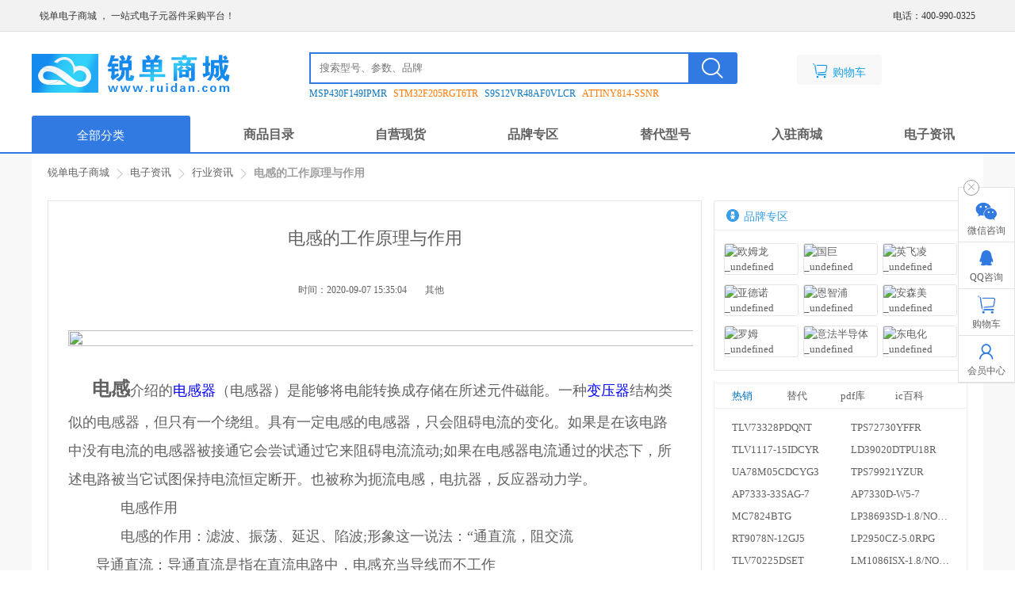

--- FILE ---
content_type: text/html; charset=utf-8
request_url: https://www.ruidan.com/infomation/detail/92
body_size: 30229
content:
<!DOCTYPE html><html data-n-head-ssr><head>
    <meta charset="utf-8">
    <meta http-equiv="X-UA-Compatible" content="IE=edge,chrome=1">
    <meta http-equiv="content-type" content="text/html; charset=UTF-8"> 
    <meta name="viewport" content="width=device-width,initial-scale=1">
    <meta name="renderer" content="webkit">
    <meta name="applicable-device" content="pc">
    <link ref="icon" type="image/x-icon" href="https://cdn.ruidan.com/favicon.ico">
    <title>电感的工作原理与作用_锐单商城</title><meta name="mobile-agent" content="format=html5;url=https://m.ruidan.com/infomation/detail/92"><meta name="keywords" content="电感的工作原理与作用"><meta name="description" content="&nbsp; &nbsp; &nbsp; &nbsp; &nbsp; &nbsp; &nbsp; &nbsp; &nbsp; &nbsp; &nbsp; &nb"><link rel="dns-prefetch" href="//www.ruidan.com"><link rel="dns-prefetch" href="//api.ruidan.com"><link rel="dns-prefetch" href="//web.ruidan.com"><link rel="dns-prefetch" href="//cdn.ruidan.com"><link rel="preconnect：" href="//www.ruidan.com"><link rel="preconnect：" href="//api.ruidan.com"><link rel="preconnect：" href="//web.ruidan.com"><link rel="preconnect：" href="//cdn.ruidan.com"><link rel="alternate" media="only screen and (max-width: 640px)" href="https://m.ruidan.com/infomation/detail/92"><link rel="stylesheet" type="text/css" href="https://cdn.ruidan.com/static/pc/css/quill.bubble.css"><link rel="stylesheet" type="text/css" href="https://cdn.ruidan.com/static/pc/css/quill.core.css"><link rel="stylesheet" type="text/css" href="https://cdn.ruidan.com/static/pc/css/quill.snow.css"><link rel="stylesheet" href="https://cdn.ruidan.com/_nuxt/styles.24120820.dcb3666.css"><link rel="stylesheet" href="https://cdn.ruidan.com/_nuxt/styles.399807b2.b9cf853.css"><link rel="stylesheet" href="https://cdn.ruidan.com/_nuxt/styles.2a8e0bc3.0064ecb.css"><link rel="stylesheet" href="https://cdn.ruidan.com/_nuxt/styles.b7594acd.ec348cc.css"><link rel="stylesheet" href="https://cdn.ruidan.com/_nuxt/styles.b65b9db7.22c7e4c.css"><link rel="stylesheet" href="https://cdn.ruidan.com/_nuxt/styles.8ba97efe.5f3728f.css"><link rel="stylesheet" href="https://cdn.ruidan.com/_nuxt/styles.a3edef0e.45c6360.css"><link rel="stylesheet" href="https://cdn.ruidan.com/_nuxt/styles.62298082.b6c5d03.css"><link rel="stylesheet" href="https://cdn.ruidan.com/_nuxt/app.24120820.a0aea1f.css">
  <script>var _hmt=_hmt||[];!function(){var e=document.createElement("script");e.src="https://hm.baidu.com/hm.js?89fc51f9183a764af171f50cd0fd866a";var t=document.getElementsByTagName("script")[0];t.parentNode.insertBefore(e,t)}()</script><script>var _hmt=_hmt||[];!function(){var e=document.createElement("script");e.src="https://hm.baidu.com/hm.js?d2a0545aa48100990d667fb6ced46974";var t=document.getElementsByTagName("script")[0];t.parentNode.insertBefore(e,t)}()</script></head>
  
  
  <body data-app="true">
    <div data-server-rendered="true" id="__nuxt"><!----><div id="__layout"><div class="b-flex-direction-column b-flex-justify-between main-back"><header><div class="top-bar"><div class="cont b-flex-justify-between"><div class="quick-list b-flex"><span>锐单电子商城 ， 一站式电子元器件采购平台！</span> <!----><!----><!----><!----><!----></div> <ul class="quick-list b-flex"><!----><!----><!----> <li><p><em>电话：</em><span>400-990-0325</span></p></li></ul></div></div> <div class="head-common"><div class="content b-flex-align-center"><div class="logo b-flex-align-center"><a href="https://www.ruidan.com/" rel class="img nuxt-link-active"><img alt="锐单电子商城logo" src="https://cdn.ruidan.com/images/logo/20230217/logo-pc.png"></a></div> <div class="search"><div class="search-bar b-flex"><input type="text" placeholder="搜索型号、参数、品牌"> <a href="javascript:;" class="ctrl"><i class="iconfont iconsousuo"></i></a></div> <div class="search-hot" style="display:;"><ul><li><a href="https://www.ruidan.com/goods/detail/9121530" rel>MSP430F149IPMR</a></li><li><a href="https://www.ruidan.com/goods/detail/9121635" rel>STM32F205RGT6TR</a></li><li><a href="https://www.ruidan.com/goods/detail/9121659" rel>S9S12VR48AF0VLCR</a></li><li><a href="https://www.ruidan.com/goods/detail/9121721" rel>ATTINY814-SSNR</a></li></ul></div></div> <div class="action b-flex-center"><a href="/cart" rel="nofollow"><span type="button" class="carts"><i class="iconfont icongou_wu_che2"></i> <span>购物车</span> <span class="nums" style="display:none;">0</span></span></a></div></div></div> <div class="head-follow" style="display:none;"><div class="head-common"><div class="content b-flex-align-center follow"><div class="logo b-flex-align-center"><a href="https://www.ruidan.com/" rel class="img nuxt-link-active"><img alt="锐单电子商城logo" src="https://cdn.ruidan.com/images/logo/20230217/logo-pc.png"></a></div> <div class="search"><div class="search-bar b-flex"><input type="text" placeholder="搜索型号、参数、品牌"> <a href="javascript:;" class="ctrl"><i class="iconfont iconsousuo"></i></a></div> <div class="search-hot" style="display:none;"><ul><li><a href="https://www.ruidan.com/goods/detail/9121530" rel>MSP430F149IPMR</a></li><li><a href="https://www.ruidan.com/goods/detail/9121635" rel>STM32F205RGT6TR</a></li><li><a href="https://www.ruidan.com/goods/detail/9121659" rel>S9S12VR48AF0VLCR</a></li><li><a href="https://www.ruidan.com/goods/detail/9121721" rel>ATTINY814-SSNR</a></li></ul></div></div> <div class="action b-flex-center"><a href="/cart" rel="nofollow"><span type="button" class="carts"><i class="iconfont icongou_wu_che2"></i> <span>购物车</span> <span class="nums" style="display:none;">0</span></span></a></div></div></div></div> <nav class="head-nav"><div class="content"><ul class="nav b-flex-justify-between"><li class="home"><div><a href="javascript:void(0)">
            全部分类 
          </a></div> <div class="head-categories b-flex" style="display:none;"><ul class="category-first b-flex-shrink0"><li class="item"><a href="javascript:;"><span class="pic ass-pic-470"></span>半导体/芯片</a> <div class="category-subs b-flex scroll-bar" style="top: 0px;"><div class="collects b-flex-grow1"><div><div class="item b-flex"><div class="hd b-flex-shrink0"><h6><a href="https://www.ruidan.com/goods/768">芯片
                            <i class="iconfont iconjiantouyou"></i></a></h6></div> <div class="b-flex-grow1"><ul class="subs b-flex-wrap"><li><a href="https://www.ruidan.com/goods/940">存储器芯片</a></li> <li><a href="https://www.ruidan.com/goods/941">可编程逻辑芯片</a></li> <li><a href="https://www.ruidan.com/goods/942">逻辑芯片</a></li> <li><a href="https://www.ruidan.com/goods/943">微处理器跟控制器</a></li> <li><a href="https://www.ruidan.com/goods/944">接口芯片</a></li> <li><a href="https://www.ruidan.com/goods/945">数据转换器</a></li> <li><a href="https://www.ruidan.com/goods/946">时钟芯片</a></li> <li><a href="https://www.ruidan.com/goods/947">放大器芯片</a></li> <li><a href="https://www.ruidan.com/goods/948">电源管理芯片</a></li> <li><a href="https://www.ruidan.com/goods/949">多媒体芯片</a></li> <li><a href="https://www.ruidan.com/goods/951">通信芯片</a></li> <li><a href="https://www.ruidan.com/goods/769">特定芯片</a></li> <li><a href="https://www.ruidan.com/goods/793">多路复用芯片-多路分解器芯片</a></li> <li><a href="https://www.ruidan.com/goods/794">滤波器芯片</a></li> <li><a href="https://www.ruidan.com/goods/804">数字电位器芯片</a></li> <li><a href="https://www.ruidan.com/goods/811">振荡器芯片</a></li> <li><a href="https://www.ruidan.com/goods/826">多频振荡芯片</a></li></ul></div></div> <div class="item b-flex-align-start"><div class="hd b-flex-shrink0"><h6><a href="https://www.ruidan.com/goods/210">射频<i class="iconfont iconjiantouyou"></i></a></h6></div> <div class="b-flex-grow1"><ul class="subs b-flex-wrap"><li><a href="https://www.ruidan.com/goods/952">射频集成电路</a></li> <li><a href="https://www.ruidan.com/goods/953">射频屏蔽</a></li> <li><a href="https://www.ruidan.com/goods/954">射频信号调节</a></li> <li><a href="https://www.ruidan.com/goods/955">射频嵌入式解决方案</a></li> <li><a href="https://www.ruidan.com/goods/218">射频天线</a></li> <li><a href="https://www.ruidan.com/goods/237">射频电感</a></li></ul></div></div> <div class="item b-flex-align-start"><div class="hd b-flex-shrink0"><h6><a href="https://www.ruidan.com/goods/112">分立半导体<i class="iconfont iconjiantouyou"></i></a></h6></div> <div class="b-flex-grow1"><ul class="subs b-flex-wrap"><li><a href="https://www.ruidan.com/goods/914">二极管与整流器</a></li> <li><a href="https://www.ruidan.com/goods/915">晶体管</a></li> <li><a href="https://www.ruidan.com/goods/916">晶闸管</a></li> <li><a href="https://www.ruidan.com/goods/120">功率驱动器模块</a></li> <li><a href="https://www.ruidan.com/goods/125">晶体管-双极</a></li> <li><a href="https://www.ruidan.com/goods/128">晶体管-FET，MOSFET-单个</a></li></ul></div></div></div></div></div></li> <li class="item"><a href="javascript:;"><span class="pic ass-pic-365"></span>连接器/开关 </a> <div class="category-subs b-flex scroll-bar" style="top: -40px;"><div class="collects b-flex-grow1"><div><div class="item b-flex-align-start"><div class="hd b-flex-shrink0"><h6><a href="https://www.ruidan.com/goods/616">连接器<i class="iconfont iconjiantouyou"></i></a></h6></div> <div class="b-flex-grow1"><ul class="subs b-flex-wrap"><li><a href="https://www.ruidan.com/goods/925">光伏连接器</a></li> <li><a href="https://www.ruidan.com/goods/926">光纤连接器</a></li> <li><a href="https://www.ruidan.com/goods/927">电源连接器</a></li> <li><a href="https://www.ruidan.com/goods/928">卡边缘连接器</a></li> <li><a href="https://www.ruidan.com/goods/929">同轴连接器</a></li> <li><a href="https://www.ruidan.com/goods/930">圆形连接器</a></li> <li><a href="https://www.ruidan.com/goods/931">存储器连接器</a></li> <li><a href="https://www.ruidan.com/goods/932">模块化连接器</a></li> <li><a href="https://www.ruidan.com/goods/933">连接器端子</a></li> <li><a href="https://www.ruidan.com/goods/934">矩形连接器</a></li> <li><a href="https://www.ruidan.com/goods/935">集管和线壳</a></li> <li><a href="https://www.ruidan.com/goods/936">背板连接器</a></li> <li><a href="https://www.ruidan.com/goods/937">D-Sub连接器</a></li> <li><a href="https://www.ruidan.com/goods/938">FFC&FPC连接器</a></li> <li><a href="https://www.ruidan.com/goods/939">IC与器件插座</a></li> <li><a href="https://www.ruidan.com/goods/648">在系列适配器之间 </a></li> <li><a href="https://www.ruidan.com/goods/650">套管配件</a></li> <li><a href="https://www.ruidan.com/goods/668">端子板接口模块</a></li> <li><a href="https://www.ruidan.com/goods/675">以太网连接器</a></li> <li><a href="https://www.ruidan.com/goods/713">电路板硬件PCB</a></li> <li><a href="https://www.ruidan.com/goods/717">IC与器件插座</a></li> <li><a href="https://www.ruidan.com/goods/718">电路板硬件-PCB</a></li> <li><a href="https://www.ruidan.com/goods/719">端子接线盒系统</a></li> <li><a href="https://www.ruidan.com/goods/720">背板连接器</a></li> <li><a href="https://www.ruidan.com/goods/726">标准背板连接器</a></li> <li><a href="https://www.ruidan.com/goods/728">引线框触头</a></li> <li><a href="https://www.ruidan.com/goods/729">多用途触头</a></li> <li><a href="https://www.ruidan.com/goods/730">弹簧式和压力触头</a></li> <li><a href="https://www.ruidan.com/goods/755">电线导管</a></li> <li><a href="https://www.ruidan.com/goods/756">电线导管-管路</a></li> <li><a href="https://www.ruidan.com/goods/757">LGH连接器</a></li> <li><a href="https://www.ruidan.com/goods/758">USB连接器</a></li> <li><a href="https://www.ruidan.com/goods/759">音频与视频连接器</a></li> <li><a href="https://www.ruidan.com/goods/760">USB连接器-配件</a></li></ul></div></div> <div class="item b-flex-align-start"><div class="hd b-flex-shrink0"><h6><a href="https://www.ruidan.com/goods/321">开关<i class="iconfont iconjiantouyou"></i></a></h6></div> <div class="b-flex-grow1"><ul class="subs b-flex-wrap"><li><a href="https://www.ruidan.com/goods/322">显示器开关</a></li> <li><a href="https://www.ruidan.com/goods/323">开关照明光源</a></li> <li><a href="https://www.ruidan.com/goods/324">开关触头块</a></li> <li><a href="https://www.ruidan.com/goods/325">开关透镜</a></li> <li><a href="https://www.ruidan.com/goods/326">停止开关</a></li> <li><a href="https://www.ruidan.com/goods/327">导航开关操纵杆</a></li> <li><a href="https://www.ruidan.com/goods/328">小键盘开关</a></li> <li><a href="https://www.ruidan.com/goods/329">限位开关</a></li> <li><a href="https://www.ruidan.com/goods/330">拉绳开关</a></li> <li><a href="https://www.ruidan.com/goods/331">拨动开关</a></li> <li><a href="https://www.ruidan.com/goods/332">拨轮开关</a></li> <li><a href="https://www.ruidan.com/goods/333">按钮开关</a></li> <li><a href="https://www.ruidan.com/goods/335">摇臂开关</a></li> <li><a href="https://www.ruidan.com/goods/336">断连开关元件</a></li> <li><a href="https://www.ruidan.com/goods/337">旋钮开关</a></li> <li><a href="https://www.ruidan.com/goods/338">滑动开关</a></li> <li><a href="https://www.ruidan.com/goods/339">磁性/簧片开关</a></li> <li><a href="https://www.ruidan.com/goods/340">触摸开关</a></li> <li><a href="https://www.ruidan.com/goods/341">选择开关</a></li> <li><a href="https://www.ruidan.com/goods/342">配件</a></li> <li><a href="https://www.ruidan.com/goods/343">护套密封件</a></li> <li><a href="https://www.ruidan.com/goods/344">帽盖</a></li> <li><a href="https://www.ruidan.com/goods/345">钥匙锁开关</a></li> <li><a href="https://www.ruidan.com/goods/346">DIP/SIP开关</a></li></ul></div></div></div></div></div></li> <li class="item"><a href="javascript:;"><span class="pic ass-pic-319"></span>光电元件 </a> <div class="category-subs b-flex scroll-bar" style="top: -80px;"><div class="collects b-flex-grow1"><div><div class="item b-flex-align-start"><div class="hd b-flex-shrink0"><h6><a href="https://www.ruidan.com/goods/73">光电元件<i class="iconfont iconjiantouyou"></i></a></h6></div> <div class="b-flex-grow1"><ul class="subs b-flex-wrap"><li><a href="https://www.ruidan.com/goods/909">LED照明</a></li> <li><a href="https://www.ruidan.com/goods/910">光纤</a></li> <li><a href="https://www.ruidan.com/goods/911">显示器</a></li> <li><a href="https://www.ruidan.com/goods/912">LED指示</a></li> <li><a href="https://www.ruidan.com/goods/913">光电配件</a></li> <li><a href="https://www.ruidan.com/goods/77">非接触式荧光粉光源</a></li> <li><a href="https://www.ruidan.com/goods/79">光电发射器感测器</a></li> <li><a href="https://www.ruidan.com/goods/84">反向器</a></li> <li><a href="https://www.ruidan.com/goods/92">氙气灯照明</a></li> <li><a href="https://www.ruidan.com/goods/93">激光二极管</a></li> <li><a href="https://www.ruidan.com/goods/94">激光二极管配件</a></li> <li><a href="https://www.ruidan.com/goods/95">荧光灯</a></li> <li><a href="https://www.ruidan.com/goods/96">白炽灯-氖灯</a></li> <li><a href="https://www.ruidan.com/goods/98">红外紫外发射器</a></li> <li><a href="https://www.ruidan.com/goods/109">LED替代产品</a></li> <li><a href="https://www.ruidan.com/goods/111">LED散热</a></li></ul></div></div> <div class="item b-flex-align-start"><div class="hd b-flex-shrink0"><h6><a href="https://www.ruidan.com/goods/761">隔离器<i class="iconfont iconjiantouyou"></i></a></h6></div> <div class="b-flex-grow1"><ul class="subs b-flex-wrap"><li><a href="https://www.ruidan.com/goods/762">逻辑输出光电耦合器</a></li> <li><a href="https://www.ruidan.com/goods/763">光耦合器/光电耦合器</a></li> <li><a href="https://www.ruidan.com/goods/764">光电二极管输出耦合器</a></li> <li><a href="https://www.ruidan.com/goods/765">逻辑光耦合器</a></li> <li><a href="https://www.ruidan.com/goods/766">数字隔离器</a></li> <li><a href="https://www.ruidan.com/goods/767">门驱动器</a></li></ul></div></div> <div class="item b-flex-align-start"><div class="hd b-flex-shrink0"><h6><a href="https://www.ruidan.com/goods/63">光学检测设备<i class="iconfont iconjiantouyou"></i></a></h6></div> <div class="b-flex-grow1"><ul class="subs b-flex-wrap"><li><a href="https://www.ruidan.com/goods/64">小型放大镜，放大</a></li> <li><a href="https://www.ruidan.com/goods/65">支臂，安装座，支架</a></li> <li><a href="https://www.ruidan.com/goods/66">显微镜</a></li> <li><a href="https://www.ruidan.com/goods/67">灯-放大镜</a></li> <li><a href="https://www.ruidan.com/goods/68">照明光源</a></li> <li><a href="https://www.ruidan.com/goods/69">目镜，透镜</a></li> <li><a href="https://www.ruidan.com/goods/70">相机</a></li> <li><a href="https://www.ruidan.com/goods/71">视频检测系统</a></li> <li><a href="https://www.ruidan.com/goods/72">配件</a></li></ul></div></div></div></div></div></li> <li class="item"><a href="javascript:;"><span class="pic ass-pic-312"></span>无源元件 </a> <div class="category-subs b-flex scroll-bar" style="top: -120px;"><div class="collects b-flex-grow1"><div><div class="item b-flex-align-start"><div class="hd b-flex-shrink0"><h6><a href="https://www.ruidan.com/goods/444">电容<i class="iconfont iconjiantouyou"></i></a></h6></div> <div class="b-flex-grow1"><ul class="subs b-flex-wrap"><li><a href="https://www.ruidan.com/goods/445">云母电容</a></li> <li><a href="https://www.ruidan.com/goods/446">超级电容</a></li> <li><a href="https://www.ruidan.com/goods/447">微调器</a></li> <li><a href="https://www.ruidan.com/goods/448">铌氧化物电容器</a></li> <li><a href="https://www.ruidan.com/goods/449">电容器阵列</a></li> <li><a href="https://www.ruidan.com/goods/450">硅电容器</a></li> <li><a href="https://www.ruidan.com/goods/451">薄膜电容</a></li> <li><a href="https://www.ruidan.com/goods/452">电容配件</a></li> <li><a href="https://www.ruidan.com/goods/453">钽质电容</a></li> <li><a href="https://www.ruidan.com/goods/454">钽电容</a></li> <li><a href="https://www.ruidan.com/goods/455">铝有机电容</a></li> <li><a href="https://www.ruidan.com/goods/456">铝电解电容</a></li> <li><a href="https://www.ruidan.com/goods/457">陶瓷电容</a></li></ul></div></div> <div class="item b-flex-align-start"><div class="hd b-flex-shrink0"><h6><a href="https://www.ruidan.com/goods/512">电阻<i class="iconfont iconjiantouyou"></i></a></h6></div> <div class="b-flex-grow1"><ul class="subs b-flex-wrap"><li><a href="https://www.ruidan.com/goods/513">薄膜电阻器</a></li> <li><a href="https://www.ruidan.com/goods/514">底座电阻器</a></li> <li><a href="https://www.ruidan.com/goods/515">电阻器阵列</a></li> <li><a href="https://www.ruidan.com/goods/516">贴片电阻器</a></li> <li><a href="https://www.ruidan.com/goods/517">碳膜电阻器</a></li> <li><a href="https://www.ruidan.com/goods/518">电阻配件</a></li></ul></div></div> <div class="item b-flex-align-start"><div class="hd b-flex-shrink0"><h6><a href="https://www.ruidan.com/goods/458">电感<i class="iconfont iconjiantouyou"></i></a></h6></div> <div class="b-flex-grow1"><ul class="subs b-flex-wrap"><li><a href="https://www.ruidan.com/goods/459">可调电感器</a></li> <li><a href="https://www.ruidan.com/goods/460">固定电感器</a></li> <li><a href="https://www.ruidan.com/goods/461">信号延迟线</a></li> <li><a href="https://www.ruidan.com/goods/462">无线充电线圈</a></li> <li><a href="https://www.ruidan.com/goods/463">电感器,扼流圈</a></li></ul></div></div> <div class="item b-flex-align-start"><div class="hd b-flex-shrink0"><h6><a href="https://www.ruidan.com/goods/365">晶振<i class="iconfont iconjiantouyou"></i></a></h6></div> <div class="b-flex-grow1"><ul class="subs b-flex-wrap"><li><a href="https://www.ruidan.com/goods/366">晶体振荡器</a></li> <li><a href="https://www.ruidan.com/goods/367">引脚可配置振荡器</a></li> <li><a href="https://www.ruidan.com/goods/368">振荡器</a></li> <li><a href="https://www.ruidan.com/goods/369">晶体</a></li> <li><a href="https://www.ruidan.com/goods/370">独立编程器</a></li> <li><a href="https://www.ruidan.com/goods/371">谐振器</a></li> <li><a href="https://www.ruidan.com/goods/372">配件</a></li> <li><a href="https://www.ruidan.com/goods/373">VCO压控振荡器</a></li></ul></div></div> <div class="item b-flex-align-start"><div class="hd b-flex-shrink0"><h6><a href="https://www.ruidan.com/goods/435">电位器<i class="iconfont iconjiantouyou"></i></a></h6></div> <div class="b-flex-grow1"><ul class="subs b-flex-wrap"><li><a href="https://www.ruidan.com/goods/436">旋钮转盘</a></li> <li><a href="https://www.ruidan.com/goods/437">可调功率电阻器</a></li> <li><a href="https://www.ruidan.com/goods/438">微调电位器</a></li> <li><a href="https://www.ruidan.com/goods/439">拨轮式电位器</a></li> <li><a href="https://www.ruidan.com/goods/440">精度电位器</a></li> <li><a href="https://www.ruidan.com/goods/441">旋转式电位器，变阻器</a></li> <li><a href="https://www.ruidan.com/goods/442">滑动电位器</a></li> <li><a href="https://www.ruidan.com/goods/443">配件</a></li></ul></div></div> <div class="item b-flex-align-start"><div class="hd b-flex-shrink0"><h6><a href="https://www.ruidan.com/goods/409">滤波器<i class="iconfont iconjiantouyou"></i></a></h6></div> <div class="b-flex-grow1"><ul class="subs b-flex-wrap"><li><a href="https://www.ruidan.com/goods/410">共模扼流圈</a></li> <li><a href="https://www.ruidan.com/goods/411">单片晶体 </a></li> <li><a href="https://www.ruidan.com/goods/412">电力线滤波器模块</a></li> <li><a href="https://www.ruidan.com/goods/413">配件</a></li> <li><a href="https://www.ruidan.com/goods/414">铁氧体电缆芯</a></li> <li><a href="https://www.ruidan.com/goods/415">铁氧体磁珠</a></li> <li><a href="https://www.ruidan.com/goods/416">铁氧体电缆芯</a></li> <li><a href="https://www.ruidan.com/goods/417">陶瓷滤波器</a></li> <li><a href="https://www.ruidan.com/goods/418">馈通式电容器</a></li> <li><a href="https://www.ruidan.com/goods/419">DSL滤波器</a></li> <li><a href="https://www.ruidan.com/goods/420">EMI/RFI滤波器</a></li> <li><a href="https://www.ruidan.com/goods/421">RF滤波器</a></li> <li><a href="https://www.ruidan.com/goods/422">SAW滤波器</a></li></ul></div></div> <div class="item b-flex-align-start"><div class="hd b-flex-shrink0"><h6><a href="https://www.ruidan.com/goods/561">电感元件-磁性元件<i class="iconfont iconjiantouyou"></i></a></h6></div> <div class="b-flex-grow1"><ul class="subs b-flex-wrap"><li><a href="https://www.ruidan.com/goods/562">线圈</a></li> <li><a href="https://www.ruidan.com/goods/563">磁性导线</a></li> <li><a href="https://www.ruidan.com/goods/564">磁芯</a></li></ul></div></div></div></div></div></li> <li class="item"><a href="javascript:;"><span class="pic ass-pic-450"></span>机电元件 </a> <div class="category-subs b-flex scroll-bar" style="top: -160px;"><div class="collects b-flex-grow1"><div><div class="item b-flex-align-start"><div class="hd b-flex-shrink0"><h6><a href="https://www.ruidan.com/goods/887">风扇，热管理<i class="iconfont iconjiantouyou"></i></a></h6></div> <div class="b-flex-grow1"><ul class="subs b-flex-wrap"><li><a href="https://www.ruidan.com/goods/888">热导管</a></li> <li><a href="https://www.ruidan.com/goods/889">直流风扇</a></li> <li><a href="https://www.ruidan.com/goods/890">导热产品</a></li> <li><a href="https://www.ruidan.com/goods/891">液体冷却</a></li> <li><a href="https://www.ruidan.com/goods/892">导热模块</a></li> <li><a href="https://www.ruidan.com/goods/893">导热组件</a></li> <li><a href="https://www.ruidan.com/goods/894">散热片</a></li> <li><a href="https://www.ruidan.com/goods/895">散热配件</a></li> <li><a href="https://www.ruidan.com/goods/896">散热膏</a></li> <li><a href="https://www.ruidan.com/goods/897">风扇套管</a></li> <li><a href="https://www.ruidan.com/goods/898">风扇配件</a></li> <li><a href="https://www.ruidan.com/goods/899">风扇线</a></li> <li><a href="https://www.ruidan.com/goods/900">交流风扇</a></li> <li><a href="https://www.ruidan.com/goods/901">柔性加热器</a></li></ul></div></div> <div class="item b-flex-align-start"><div class="hd b-flex-shrink0"><h6><a href="https://www.ruidan.com/goods/571">继电器<i class="iconfont iconjiantouyou"></i></a></h6></div> <div class="b-flex-grow1"><ul class="subs b-flex-wrap"><li><a href="https://www.ruidan.com/goods/572">低信号继电器-PCB</a></li> <li><a href="https://www.ruidan.com/goods/573">继电器通用继电器</a></li> <li><a href="https://www.ruidan.com/goods/574">固态继电器-PCB安装</a></li> <li><a href="https://www.ruidan.com/goods/575">安全继电器</a></li> <li><a href="https://www.ruidan.com/goods/576">固态接触器</a></li> <li><a href="https://www.ruidan.com/goods/577">机电接触器</a></li> <li><a href="https://www.ruidan.com/goods/578">汽车用继电器</a></li> <li><a href="https://www.ruidan.com/goods/579">磁簧继电器</a></li> <li><a href="https://www.ruidan.com/goods/580">继电器插座与硬件</a></li> <li><a href="https://www.ruidan.com/goods/581">继电器配件</a></li> <li><a href="https://www.ruidan.com/goods/582">高频射频继电器</a></li> <li><a href="https://www.ruidan.com/goods/583">继电器模块</a></li> <li><a href="https://www.ruidan.com/goods/584">继电器模块机架</a></li></ul></div></div> <div class="item b-flex-align-start"><div class="hd b-flex-shrink0"><h6><a href="https://www.ruidan.com/goods/246">工业自动化与控制<i class="iconfont iconjiantouyou"></i></a></h6></div> <div class="b-flex-grow1"><ul class="subs b-flex-wrap"><li><a href="https://www.ruidan.com/goods/917">控制器</a></li> <li><a href="https://www.ruidan.com/goods/918">工业继电器</a></li> <li><a href="https://www.ruidan.com/goods/919">面板表</a></li> <li><a href="https://www.ruidan.com/goods/957">工业配件</a></li> <li><a href="https://www.ruidan.com/goods/258">控制器电缆组件</a></li> <li><a href="https://www.ruidan.com/goods/260">可编程逻辑控制器</a></li> <li><a href="https://www.ruidan.com/goods/261">机器人配件</a></li> <li><a href="https://www.ruidan.com/goods/265">机器视觉照明</a></li> <li><a href="https://www.ruidan.com/goods/267">机器视觉镜头</a></li> <li><a href="https://www.ruidan.com/goods/269">气动液压</a></li> <li><a href="https://www.ruidan.com/goods/270">液体过滤</a></li> <li><a href="https://www.ruidan.com/goods/271">照明控制</a></li> <li><a href="https://www.ruidan.com/goods/280">工业气其他</a></li> <li><a href="https://www.ruidan.com/goods/281">控制器</a></li> <li><a href="https://www.ruidan.com/goods/247">专用模块</a></li> <li><a href="https://www.ruidan.com/goods/252">堆叠照明</a></li> <li><a href="https://www.ruidan.com/goods/253">工业设备</a></li> <li><a href="https://www.ruidan.com/goods/254">延时继电器</a></li></ul></div></div> <div class="item b-flex-align-start"><div class="hd b-flex-shrink0"><h6><a href="https://www.ruidan.com/goods/464">电机-驱动模块<i class="iconfont iconjiantouyou"></i></a></h6></div> <div class="b-flex-grow1"><ul class="subs b-flex-wrap"><li><a href="https://www.ruidan.com/goods/465">步进电机驱动器</a></li> <li><a href="https://www.ruidan.com/goods/466">AC电机-DC电机</a></li> <li><a href="https://www.ruidan.com/goods/467">电机驱动模块</a></li> <li><a href="https://www.ruidan.com/goods/468">螺线管致动器</a></li> <li><a href="https://www.ruidan.com/goods/469">配件</a></li></ul></div></div></div></div></div></li> <li class="item"><a href="javascript:;"><span class="pic ass-pic-513"></span>传感器/电声器件 </a> <div class="category-subs b-flex scroll-bar" style="top: -200px;"><div class="collects b-flex-grow1"><div><div class="item b-flex-align-start"><div class="hd b-flex-shrink0"><h6><a href="https://www.ruidan.com/goods/1">传感器，变送器<i class="iconfont iconjiantouyou"></i></a></h6></div> <div class="b-flex-grow1"><ul class="subs b-flex-wrap"><li><a href="https://www.ruidan.com/goods/902">传感器线缆</a></li> <li><a href="https://www.ruidan.com/goods/903">光学传感器</a></li> <li><a href="https://www.ruidan.com/goods/904">运动及位置感应器</a></li> <li><a href="https://www.ruidan.com/goods/905">温度传感器</a></li> <li><a href="https://www.ruidan.com/goods/906">磁性传感器</a></li> <li><a href="https://www.ruidan.com/goods/907">运动传感器</a></li> <li><a href="https://www.ruidan.com/goods/908">环境传感器</a></li> <li><a href="https://www.ruidan.com/goods/2">专用传感器</a></li> <li><a href="https://www.ruidan.com/goods/20">力传感器</a></li> <li><a href="https://www.ruidan.com/goods/21">压力传感器</a></li> <li><a href="https://www.ruidan.com/goods/22">图像传感器</a></li> <li><a href="https://www.ruidan.com/goods/23">多功能感测器</a></li> <li><a href="https://www.ruidan.com/goods/24">太阳能电池</a></li> <li><a href="https://www.ruidan.com/goods/25">应变计</a></li> <li><a href="https://www.ruidan.com/goods/26">接近感测器_</a></li> <li><a href="https://www.ruidan.com/goods/30">液位传感器</a></li> <li><a href="https://www.ruidan.com/goods/39">电流传感器</a></li> <li><a href="https://www.ruidan.com/goods/45">磁体多用途</a></li> <li><a href="https://www.ruidan.com/goods/47">触摸传感器</a></li> <li><a href="https://www.ruidan.com/goods/48">超声波接收器、发射器</a></li> <li><a href="https://www.ruidan.com/goods/59">生物计量传感器</a></li> <li><a href="https://www.ruidan.com/goods/60">收发器模块</a></li> <li><a href="https://www.ruidan.com/goods/61">变送器</a></li> <li><a href="https://www.ruidan.com/goods/62">栅极驱动器</a></li></ul></div></div> <div class="item b-flex-align-start"><div class="hd b-flex-shrink0"><h6><a href="https://www.ruidan.com/goods/881">音频产品<i class="iconfont iconjiantouyou"></i></a></h6></div> <div class="b-flex-grow1"><ul class="subs b-flex-wrap"><li><a href="https://www.ruidan.com/goods/882">扬声器</a></li> <li><a href="https://www.ruidan.com/goods/883">蜂鸣器元件</a></li> <li><a href="https://www.ruidan.com/goods/884">蜂鸣器</a></li> <li><a href="https://www.ruidan.com/goods/885">音频配件</a></li> <li><a href="https://www.ruidan.com/goods/886">麦克风</a></li></ul></div></div></div></div></div></li> <li class="item"><a href="javascript:;"><span class="pic ass-pic-500"></span>嵌入式解决方案 </a> <div class="category-subs b-flex scroll-bar" style="top: -240px;"><div class="collects b-flex-grow1"><div><div class="item b-flex-align-start"><div class="hd b-flex-shrink0"><h6><a href="https://www.ruidan.com/goods/242">嵌入式电脑<i class="iconfont iconjiantouyou"></i></a></h6></div> <div class="b-flex-grow1"><ul class="subs b-flex-wrap"><li><a href="https://www.ruidan.com/goods/243">嵌入式计算机</a></li> <li><a href="https://www.ruidan.com/goods/244">接口板</a></li> <li><a href="https://www.ruidan.com/goods/245">配件</a></li></ul></div></div> <div class="item b-flex-align-start"><div class="hd b-flex-shrink0"><h6><a href="https://www.ruidan.com/goods/203">存储卡，模块<i class="iconfont iconjiantouyou"></i></a></h6></div> <div class="b-flex-grow1"><ul class="subs b-flex-wrap"><li><a href="https://www.ruidan.com/goods/204">专用半导体安全IC</a></li> <li><a href="https://www.ruidan.com/goods/205">存储器-固态硬盘</a></li> <li><a href="https://www.ruidan.com/goods/206">存储卡</a></li> <li><a href="https://www.ruidan.com/goods/207">存储卡，模块</a></li> <li><a href="https://www.ruidan.com/goods/208">配件</a></li> <li><a href="https://www.ruidan.com/goods/209">USB闪存驱动器</a></li></ul></div></div> <div class="item b-flex-align-start"><div class="hd b-flex-shrink0"><h6><a href="https://www.ruidan.com/goods/585">网络解决方案<i class="iconfont iconjiantouyou"></i></a></h6></div> <div class="b-flex-grow1"><ul class="subs b-flex-wrap"><li><a href="https://www.ruidan.com/goods/586">串口设备服务器</a></li> <li><a href="https://www.ruidan.com/goods/587">交换机，集线器</a></li> <li><a href="https://www.ruidan.com/goods/588">其他</a></li> <li><a href="https://www.ruidan.com/goods/589">媒体转换器</a></li> <li><a href="https://www.ruidan.com/goods/590">网关，路由器</a></li> <li><a href="https://www.ruidan.com/goods/591">组件配件</a></li></ul></div></div></div></div></div></li> <li class="item"><a href="javascript:;"><span class="pic ass-pic-423"></span>电源/电路保护 </a> <div class="category-subs b-flex scroll-bar" style="top: -280px;"><div class="collects b-flex-grow1"><div><div class="item b-flex-align-start"><div class="hd b-flex-shrink0"><h6><a href="https://www.ruidan.com/goods/565">线路保护<i class="iconfont iconjiantouyou"></i></a></h6></div> <div class="b-flex-grow1"><ul class="subs b-flex-wrap"><li><a href="https://www.ruidan.com/goods/566">不间断电源</a></li> <li><a href="https://www.ruidan.com/goods/567">浪涌抑制电路</a></li> <li><a href="https://www.ruidan.com/goods/568">线路调节器</a></li> <li><a href="https://www.ruidan.com/goods/569">配件</a></li> <li><a href="https://www.ruidan.com/goods/570">逆变器电源</a></li></ul></div></div> <div class="item b-flex-align-start"><div class="hd b-flex-shrink0"><h6><a href="https://www.ruidan.com/goods/478">电源-内外部<i class="iconfont iconjiantouyou"></i></a></h6></div> <div class="b-flex-grow1"><ul class="subs b-flex-wrap"><li><a href="https://www.ruidan.com/goods/479">以太网供电</a></li> <li><a href="https://www.ruidan.com/goods/480">直流转换器</a></li> <li><a href="https://www.ruidan.com/goods/481">电源模块转换器</a></li> <li><a href="https://www.ruidan.com/goods/482">壁式AC适配器</a></li> <li><a href="https://www.ruidan.com/goods/483">电源模块机架</a></li> <li><a href="https://www.ruidan.com/goods/484">电源模块</a></li> <li><a href="https://www.ruidan.com/goods/485">台式AC适配器</a></li> <li><a href="https://www.ruidan.com/goods/486">ACDC转换器</a></li> <li><a href="https://www.ruidan.com/goods/487">ACDC可配置电源</a></li> <li><a href="https://www.ruidan.com/goods/488">LED驱动器</a></li></ul></div></div> <div class="item b-flex-align-start"><div class="hd b-flex-shrink0"><h6><a href="https://www.ruidan.com/goods/489">电源-安装<i class="iconfont iconjiantouyou"></i></a></h6></div> <div class="b-flex-grow1"><ul class="subs b-flex-wrap"><li><a href="https://www.ruidan.com/goods/490">直流转换器</a></li> <li><a href="https://www.ruidan.com/goods/491">转换器配件</a></li> <li><a href="https://www.ruidan.com/goods/492">ACDC转换器</a></li> <li><a href="https://www.ruidan.com/goods/493">LED驱动器</a></li></ul></div></div> <div class="item b-flex-align-start"><div class="hd b-flex-shrink0"><h6><a href="https://www.ruidan.com/goods/494">电路保护<i class="iconfont iconjiantouyou"></i></a></h6></div> <div class="b-flex-grow1"><ul class="subs b-flex-wrap"><li><a href="https://www.ruidan.com/goods/924">保险丝</a></li> <li><a href="https://www.ruidan.com/goods/496">保险丝座</a></li> <li><a href="https://www.ruidan.com/goods/497">电源排插</a></li> <li><a href="https://www.ruidan.com/goods/498">断路器</a></li> <li><a href="https://www.ruidan.com/goods/499">离子体避雷器</a></li> <li><a href="https://www.ruidan.com/goods/500">涌流限制器</a></li> <li><a href="https://www.ruidan.com/goods/504">电涌抑制IC</a></li> <li><a href="https://www.ruidan.com/goods/507">TVS二极管</a></li> <li><a href="https://www.ruidan.com/goods/508">压敏电阻</a></li> <li><a href="https://www.ruidan.com/goods/509">晶闸管</a></li> <li><a href="https://www.ruidan.com/goods/510">ESD抑制器/TVS二极管</a></li> <li><a href="https://www.ruidan.com/goods/511">ESD抑制器/TVS二极管</a></li></ul></div></div> <div class="item b-flex-align-start"><div class="hd b-flex-shrink0"><h6><a href="https://www.ruidan.com/goods/470">电池类别<i class="iconfont iconjiantouyou"></i></a></h6></div> <div class="b-flex-grow1"><ul class="subs b-flex-wrap"><li><a href="https://www.ruidan.com/goods/471">充电电池</a></li> <li><a href="https://www.ruidan.com/goods/472">点烟器组件</a></li> <li><a href="https://www.ruidan.com/goods/473">电池充电器</a></li> <li><a href="https://www.ruidan.com/goods/474">电池座，电池夹，电池触头</a></li> <li><a href="https://www.ruidan.com/goods/475">电池组</a></li> <li><a href="https://www.ruidan.com/goods/476">电池配件</a></li> <li><a href="https://www.ruidan.com/goods/477">一次性电池</a></li></ul></div></div> <div class="item b-flex-align-start"><div class="hd b-flex-shrink0"><h6><a href="https://www.ruidan.com/goods/161">变压器<i class="iconfont iconjiantouyou"></i></a></h6></div> <div class="b-flex-grow1"><ul class="subs b-flex-wrap"><li><a href="https://www.ruidan.com/goods/162">专用变压器</a></li> <li><a href="https://www.ruidan.com/goods/163">开关转换器</a></li> <li><a href="https://www.ruidan.com/goods/164">电流互感器</a></li> <li><a href="https://www.ruidan.com/goods/165">电源变压器</a></li> <li><a href="https://www.ruidan.com/goods/166">脉冲变压器</a></li> <li><a href="https://www.ruidan.com/goods/167">机电配件</a></li> <li><a href="https://www.ruidan.com/goods/168">隔离变压器-自耦变压器</a></li> <li><a href="https://www.ruidan.com/goods/169">音频变压器</a></li></ul></div></div></div></div></div></li> <li class="item"><a href="javascript:;"><span class="pic ass-pic-570"></span>计算机设备/套件 </a> <div class="category-subs b-flex scroll-bar" style="top: -320px;"><div class="collects b-flex-grow1"><div><div class="item b-flex-align-start"><div class="hd b-flex-shrink0"><h6><a href="https://www.ruidan.com/goods/599">计算机设备<i class="iconfont iconjiantouyou"></i></a></h6></div> <div class="b-flex-grow1"><ul class="subs b-flex-wrap"><li><a href="https://www.ruidan.com/goods/600">存储卡读卡器</a></li> <li><a href="https://www.ruidan.com/goods/601">打印机，标签打印机</a></li> <li><a href="https://www.ruidan.com/goods/602">电路板硬件PCB</a></li> <li><a href="https://www.ruidan.com/goods/603">服务器加速卡</a></li> <li><a href="https://www.ruidan.com/goods/604">桌面操纵杆，模拟产品</a></li> <li><a href="https://www.ruidan.com/goods/605">监控器</a></li> <li><a href="https://www.ruidan.com/goods/606">相机，投影灯</a></li> <li><a href="https://www.ruidan.com/goods/607">智能卡读卡器</a></li> <li><a href="https://www.ruidan.com/goods/608">计算机鼠标，轨迹球</a></li> <li><a href="https://www.ruidan.com/goods/609">适配器卡</a></li> <li><a href="https://www.ruidan.com/goods/610">适配器，转换器</a></li> <li><a href="https://www.ruidan.com/goods/611">适配器卡配件</a></li> <li><a href="https://www.ruidan.com/goods/612">键盘</a></li> <li><a href="https://www.ruidan.com/goods/613">隐私滤光片，屏幕保护器</a></li> <li><a href="https://www.ruidan.com/goods/614">键盘视频鼠标切换器</a></li> <li><a href="https://www.ruidan.com/goods/615">键盘视频鼠标切换器KVM</a></li></ul></div></div> <div class="item b-flex-align-start"><div class="hd b-flex-shrink0"><h6><a href="https://www.ruidan.com/goods/170">套件<i class="iconfont iconjiantouyou"></i></a></h6></div> <div class="b-flex-grow1"><ul class="subs b-flex-wrap"><li><a href="https://www.ruidan.com/goods/171">五金套件</a></li> <li><a href="https://www.ruidan.com/goods/172">传感器套件</a></li> <li><a href="https://www.ruidan.com/goods/173">光导管套件</a></li> <li><a href="https://www.ruidan.com/goods/174">光纤套件 </a></li> <li><a href="https://www.ruidan.com/goods/175">其他</a></li> <li><a href="https://www.ruidan.com/goods/176">电路保护套件</a></li> <li><a href="https://www.ruidan.com/goods/177">印刷电路板试验板</a></li> <li><a href="https://www.ruidan.com/goods/178">电源变压器</a></li> <li><a href="https://www.ruidan.com/goods/179">EMI滤波器</a></li> <li><a href="https://www.ruidan.com/goods/180">开关配件</a></li> <li><a href="https://www.ruidan.com/goods/181">晶体套件</a></li> <li><a href="https://www.ruidan.com/goods/182">PTC热敏电阻</a></li> <li><a href="https://www.ruidan.com/goods/183">热缩管套件</a></li> <li><a href="https://www.ruidan.com/goods/184">电位计工具</a></li> <li><a href="https://www.ruidan.com/goods/185">电容器套件</a></li> <li><a href="https://www.ruidan.com/goods/186">电感器、扼流圈与线圈</a></li> <li><a href="https://www.ruidan.com/goods/187">电路保护套件</a></li> <li><a href="https://www.ruidan.com/goods/188">电路保护套件保险丝</a></li> <li><a href="https://www.ruidan.com/goods/189">电路保护套件</a></li> <li><a href="https://www.ruidan.com/goods/190">电阻器配件</a></li> <li><a href="https://www.ruidan.com/goods/191">电线与电缆</a></li> <li><a href="https://www.ruidan.com/goods/192">矩形电缆</a></li> <li><a href="https://www.ruidan.com/goods/193">线缆，导线-单芯导线</a></li> <li><a href="https://www.ruidan.com/goods/194">工具套装壳</a></li> <li><a href="https://www.ruidan.com/goods/195">连接器端子</a></li> <li><a href="https://www.ruidan.com/goods/196">射频适配器</a></li> <li><a href="https://www.ruidan.com/goods/197">配件</a></li> <li><a href="https://www.ruidan.com/goods/198">电源管理IC</a></li> <li><a href="https://www.ruidan.com/goods/199">防静电控制产品</a></li> <li><a href="https://www.ruidan.com/goods/200">音频数字IC开发</a></li> <li><a href="https://www.ruidan.com/goods/201">EMI滤波器</a></li> <li><a href="https://www.ruidan.com/goods/202">LED照明开发工具</a></li></ul></div></div></div></div></div></li> <li class="item"><a href="javascript:;"><span class="pic ass-pic-560"></span>开发板/仪器/测量 </a> <div class="category-subs b-flex scroll-bar" style="top: -360px;"><div class="collects b-flex-grow1"><div><div class="item b-flex-align-start"><div class="hd b-flex-shrink0"><h6><a href="https://www.ruidan.com/goods/347">开发板<i class="iconfont iconjiantouyou"></i></a></h6></div> <div class="b-flex-grow1"><ul class="subs b-flex-wrap"><li><a href="https://www.ruidan.com/goods/348">插座和适配器</a></li> <li><a href="https://www.ruidan.com/goods/349">编程器，仿真器和调试器</a></li> <li><a href="https://www.ruidan.com/goods/350">评估板数字IC</a></li> <li><a href="https://www.ruidan.com/goods/351">数据转换IC开发工具</a></li> <li><a href="https://www.ruidan.com/goods/352">嵌入式开发套件</a></li> <li><a href="https://www.ruidan.com/goods/353">编程逻辑IC开发工具</a></li> <li><a href="https://www.ruidan.com/goods/354">放大器IC开发</a></li> <li><a href="https://www.ruidan.com/goods/355">评估板开发IC工具</a></li> <li><a href="https://www.ruidan.com/goods/356">电源管理IC开发工具</a></li> <li><a href="https://www.ruidan.com/goods/357">模拟与数字IC开发工具</a></li> <li><a href="https://www.ruidan.com/goods/358">音频IC开发工具</a></li> <li><a href="https://www.ruidan.com/goods/359">电源管理IC</a></li> <li><a href="https://www.ruidan.com/goods/360">LED照明开发工具</a></li> <li><a href="https://www.ruidan.com/goods/361">传感器开发工具</a></li> <li><a href="https://www.ruidan.com/goods/362">软件开发工具</a></li> <li><a href="https://www.ruidan.com/goods/363">配件</a></li> <li><a href="https://www.ruidan.com/goods/364">擦除器与配件</a></li></ul></div></div> <div class="item b-flex-align-start"><div class="hd b-flex-shrink0"><h6><a href="https://www.ruidan.com/goods/385">测试与测量<i class="iconfont iconjiantouyou"></i></a></h6></div> <div class="b-flex-grow1"><ul class="subs b-flex-wrap"><li><a href="https://www.ruidan.com/goods/923">测试设备配件</a></li> <li><a href="https://www.ruidan.com/goods/386">万用表</a></li> <li><a href="https://www.ruidan.com/goods/387">设备专用</a></li> <li><a href="https://www.ruidan.com/goods/388">函数发生器</a></li> <li><a href="https://www.ruidan.com/goods/389">可调变压器</a></li> <li><a href="https://www.ruidan.com/goods/390">环境检测仪</a></li> <li><a href="https://www.ruidan.com/goods/401">测试点</a></li> <li><a href="https://www.ruidan.com/goods/402">温度计</a></li> <li><a href="https://www.ruidan.com/goods/403">设备电源测试工作台</a></li> <li><a href="https://www.ruidan.com/goods/404">电气检测仪、电流探头</a></li> <li><a href="https://www.ruidan.com/goods/405">示波器</a></li> <li><a href="https://www.ruidan.com/goods/406">设备-组合套件 </a></li> <li><a href="https://www.ruidan.com/goods/407">配件</a></li> <li><a href="https://www.ruidan.com/goods/408">频谱分析仪</a></li></ul></div></div> <div class="item b-flex-align-start"><div class="hd b-flex-shrink0"><h6><a href="https://www.ruidan.com/goods/146">原型开发<i class="iconfont iconjiantouyou"></i></a></h6></div> <div class="b-flex-grow1"><ul class="subs b-flex-wrap"><li><a href="https://www.ruidan.com/goods/148">无孔原型板</a></li> <li><a href="https://www.ruidan.com/goods/149">无焊试验板</a></li> <li><a href="https://www.ruidan.com/goods/150">有孔原型板 </a></li> <li><a href="https://www.ruidan.com/goods/151">涂层、油脂、维修 </a></li> <li><a href="https://www.ruidan.com/goods/152">蚀刻和制造设备</a></li> <li><a href="https://www.ruidan.com/goods/153">跳线</a></li> <li><a href="https://www.ruidan.com/goods/154">适配器，分线板</a></li> <li><a href="https://www.ruidan.com/goods/155">配件</a></li> <li><a href="https://www.ruidan.com/goods/156">钻头-立铣刀</a></li> <li><a href="https://www.ruidan.com/goods/157">3D打印丝</a></li> <li><a href="https://www.ruidan.com/goods/158">3D打印机</a></li> <li><a href="https://www.ruidan.com/goods/159">3D打印配件</a></li> <li><a href="https://www.ruidan.com/goods/160"> PCB镂铣机，铣床</a></li></ul></div></div></div></div></div></li> <li class="item"><a target="_blank" href="https://www.ruidan.com/goods/"><span class="pic ass-pic-938"></span>工具/耗材/五金</a> <div class="category-subs b-flex scroll-bar" style="top: -400px;"><div class="collects b-flex-grow1"><div><div class="item b-flex-align-start"><div class="hd b-flex-shrink0"><h6><a href="https://www.ruidan.com/goods/377">标签，标志，护栏，标识<i class="iconfont iconjiantouyou"></i></a></h6></div> <div class="b-flex-grow1"><ul class="subs b-flex-wrap"><li><a href="https://www.ruidan.com/goods/378">屏障-路障-地面标记-胶带</a></li> <li><a href="https://www.ruidan.com/goods/379">标志铭牌招贴</a></li> <li><a href="https://www.ruidan.com/goods/380">标签</a></li> <li><a href="https://www.ruidan.com/goods/381">标签贴纸贴标空白</a></li> <li><a href="https://www.ruidan.com/goods/382">标签贴纸贴标预印</a></li> <li><a href="https://www.ruidan.com/goods/383">配件</a></li> <li><a href="https://www.ruidan.com/goods/384">锁定挂锁</a></li></ul></div></div> <div class="item b-flex-align-start"><div class="hd b-flex-shrink0"><h6><a href="https://www.ruidan.com/goods/423">焊接，拆焊，返修产品<i class="iconfont iconjiantouyou"></i></a></h6></div> <div class="b-flex-grow1"><ul class="subs b-flex-wrap"><li><a href="https://www.ruidan.com/goods/424">焊接，拆焊，返修产品</a></li> <li><a href="https://www.ruidan.com/goods/425">烙铁-镊子-手柄</a></li> <li><a href="https://www.ruidan.com/goods/426">排烟器</a></li> <li><a href="https://www.ruidan.com/goods/427">烙铁头清洁剂</a></li> <li><a href="https://www.ruidan.com/goods/428">焊料</a></li> <li><a href="https://www.ruidan.com/goods/429">焊接模版</a></li> <li><a href="https://www.ruidan.com/goods/430">烙铁头清洁剂</a></li> <li><a href="https://www.ruidan.com/goods/431">焊接，尖头，喷嘴</a></li> <li><a href="https://www.ruidan.com/goods/432">焊接，拆焊，返修台</a></li> <li><a href="https://www.ruidan.com/goods/433">脱焊带，棉芯，泵</a></li></ul></div></div> <div class="item b-flex-align-start"><div class="hd b-flex-shrink0"><h6><a href="https://www.ruidan.com/goods/870">静电控制，ESD，无尘室产品<i class="iconfont iconjiantouyou"></i></a></h6></div> <div class="b-flex-grow1"><ul class="subs b-flex-wrap"><li><a href="https://www.ruidan.com/goods/871">化学物质</a></li> <li><a href="https://www.ruidan.com/goods/872">棉签-刷子</a></li> <li><a href="https://www.ruidan.com/goods/873">电离工具</a></li> <li><a href="https://www.ruidan.com/goods/874">静电检测仪</a></li> <li><a href="https://www.ruidan.com/goods/875">静电配件</a></li> <li><a href="https://www.ruidan.com/goods/876">静电盒</a></li> <li><a href="https://www.ruidan.com/goods/877">静电袋</a></li> <li><a href="https://www.ruidan.com/goods/878">静电地毯</a></li> <li><a href="https://www.ruidan.com/goods/879">静电线</a></li> <li><a href="https://www.ruidan.com/goods/880">静电服</a></li></ul></div></div> <div class="item b-flex-align-start"><div class="hd b-flex-shrink0"><h6><a href="https://www.ruidan.com/goods/592">胶带，粘合剂，材料<i class="iconfont iconjiantouyou"></i></a></h6></div> <div class="b-flex-grow1"><ul class="subs b-flex-wrap"><li><a href="https://www.ruidan.com/goods/593">胶带</a></li> <li><a href="https://www.ruidan.com/goods/594">胶带分配器</a></li> <li><a href="https://www.ruidan.com/goods/595">胶，粘合剂，敷料器</a></li> <li><a href="https://www.ruidan.com/goods/596">薄膜</a></li> <li><a href="https://www.ruidan.com/goods/597">配件</a></li> <li><a href="https://www.ruidan.com/goods/598">2D材料</a></li></ul></div></div> <div class="item b-flex-align-start"><div class="hd b-flex-shrink0"><h6><a href="https://www.ruidan.com/goods/282">专用工具<i class="iconfont iconjiantouyou"></i></a></h6></div> <div class="b-flex-grow1"><ul class="subs b-flex-wrap"><li><a href="https://www.ruidan.com/goods/920">压接工具</a></li> <li><a href="https://www.ruidan.com/goods/921">切削工具</a></li> <li><a href="https://www.ruidan.com/goods/922">其他工具</a></li> <li><a href="https://www.ruidan.com/goods/283">个人防护装备</a></li> <li><a href="https://www.ruidan.com/goods/285">六角螺丝刀</a></li> <li><a href="https://www.ruidan.com/goods/287">冲压机</a></li> <li><a href="https://www.ruidan.com/goods/290">化学品清洁剂</a></li> <li><a href="https://www.ruidan.com/goods/293">工具套件</a></li> <li><a href="https://www.ruidan.com/goods/294">套筒手柄</a></li> <li><a href="https://www.ruidan.com/goods/295">扳手</a></li> <li><a href="https://www.ruidan.com/goods/296">插拔工具</a></li> <li><a href="https://www.ruidan.com/goods/297">插拔工具</a></li> <li><a href="https://www.ruidan.com/goods/298">模具組</a></li> <li><a href="https://www.ruidan.com/goods/299">尖头喷嘴</a></li> <li><a href="https://www.ruidan.com/goods/301">设备瓶子注射器</a></li> <li><a href="https://www.ruidan.com/goods/303">真空吸尘器</a></li> <li><a href="https://www.ruidan.com/goods/305">打线刀片</a></li> <li><a href="https://www.ruidan.com/goods/307">绕接线</a></li> <li><a href="https://www.ruidan.com/goods/308">老虎钳</a></li> <li><a href="https://www.ruidan.com/goods/309">螺丝螺母起子刀头刀片和手柄</a></li> <li><a href="https://www.ruidan.com/goods/310">螺线包材伸缩套管</a></li> <li><a href="https://www.ruidan.com/goods/311">螺丝螺母起子</a></li> <li><a href="https://www.ruidan.com/goods/312">螺丝螺母起子套件</a></li> <li><a href="https://www.ruidan.com/goods/313">配件</a></li> <li><a href="https://www.ruidan.com/goods/316">电铲钩镊子探针调节工具</a></li> <li><a href="https://www.ruidan.com/goods/317">铆固工具</a></li> <li><a href="https://www.ruidan.com/goods/320">手电筒</a></li></ul></div></div> <div class="item b-flex-align-start"><div class="hd b-flex-shrink0"><h6><a href="https://www.ruidan.com/goods/538">五金-配件<i class="iconfont iconjiantouyou"></i></a></h6></div> <div class="b-flex-grow1"><ul class="subs b-flex-wrap"><li><a href="https://www.ruidan.com/goods/539">元件绝缘子</a></li> <li><a href="https://www.ruidan.com/goods/540">五金配件</a></li> <li><a href="https://www.ruidan.com/goods/541">垫圈</a></li> <li><a href="https://www.ruidan.com/goods/542">套管</a></li> <li><a href="https://www.ruidan.com/goods/543">夹子</a></li> <li><a href="https://www.ruidan.com/goods/544">孔插头 </a></li> <li><a href="https://www.ruidan.com/goods/545">安装支架</a></li> <li><a href="https://www.ruidan.com/goods/546">旋钮</a></li> <li><a href="https://www.ruidan.com/goods/547">泡沫</a></li> <li><a href="https://www.ruidan.com/goods/548">电路板支座</a></li> <li><a href="https://www.ruidan.com/goods/549">电路板衬垫，支座</a></li> <li><a href="https://www.ruidan.com/goods/550">粘扣带</a></li> <li><a href="https://www.ruidan.com/goods/551">结构性，运动硬件</a></li> <li><a href="https://www.ruidan.com/goods/552">缓冲器，支脚，焊盘，握把</a></li> <li><a href="https://www.ruidan.com/goods/553">螺帽</a></li> <li><a href="https://www.ruidan.com/goods/554">螺絲釘，螺栓</a></li> <li><a href="https://www.ruidan.com/goods/555">螺钉扣眼</a></li> <li><a href="https://www.ruidan.com/goods/556">轴承</a></li> <li><a href="https://www.ruidan.com/goods/557">五金组件</a></li> <li><a href="https://www.ruidan.com/goods/558">铆钉</a></li> <li><a href="https://www.ruidan.com/goods/559">铰链</a></li></ul></div></div> <div class="item b-flex-align-start"><div class="hd b-flex-shrink0"><h6><a href="https://www.ruidan.com/goods/519">外壳-盒子-机架<i class="iconfont iconjiantouyou"></i></a></h6></div> <div class="b-flex-grow1"><ul class="subs b-flex-wrap"><li><a href="https://www.ruidan.com/goods/520">凸轮</a></li> <li><a href="https://www.ruidan.com/goods/521">卡导槽</a></li> <li><a href="https://www.ruidan.com/goods/522">卡导引件</a></li> <li><a href="https://www.ruidan.com/goods/523">卡支架</a></li> <li><a href="https://www.ruidan.com/goods/524">卡机架</a></li> <li><a href="https://www.ruidan.com/goods/525">手柄</a></li> <li><a href="https://www.ruidan.com/goods/526">插头板，插孔面板</a></li> <li><a href="https://www.ruidan.com/goods/527">插线台，插座面板 </a></li> <li><a href="https://www.ruidan.com/goods/528">机架</a></li> <li><a href="https://www.ruidan.com/goods/529">机架热管理</a></li> <li><a href="https://www.ruidan.com/goods/530">机架组件</a></li> <li><a href="https://www.ruidan.com/goods/531">机架配件</a></li> <li><a href="https://www.ruidan.com/goods/532">盒子组件</a></li> <li><a href="https://www.ruidan.com/goods/533">支架，支脚</a></li> <li><a href="https://www.ruidan.com/goods/534">机壳产品</a></li> <li><a href="https://www.ruidan.com/goods/535">背板</a></li> <li><a href="https://www.ruidan.com/goods/536">电子机壳</a></li> <li><a href="https://www.ruidan.com/goods/537">锁</a></li></ul></div></div> <div class="item b-flex-align-start"><div class="hd b-flex-shrink0"><h6><a href="https://www.ruidan.com/goods/139">书籍-创客<i class="iconfont iconjiantouyou"></i></a></h6></div> <div class="b-flex-grow1"><ul class="subs b-flex-wrap"><li><a href="https://www.ruidan.com/goods/140">书籍，媒体</a></li> <li><a href="https://www.ruidan.com/goods/141">原型开发，制造品</a></li> <li><a href="https://www.ruidan.com/goods/142">可穿戴设备</a></li> <li><a href="https://www.ruidan.com/goods/143">工具与Adafruit配件</a></li> <li><a href="https://www.ruidan.com/goods/144">教学套件</a></li> <li><a href="https://www.ruidan.com/goods/145">机器人套件</a></li></ul></div></div></div></div></div></li></ul></div></li> <li class="bar"><div><a href="https://www.ruidan.com/goods/" rel>商品目录</a></div></li> <li class="bar"><div><a href="https://www.ruidan.com/activity" rel="nofollow">自营现货</a></div></li> <li class="bar"><div><a href="https://www.ruidan.com/brand/" rel>品牌专区</a></div></li> <li class="bar"><div><a href="https://www.ruidan.com/tidai/" rel>替代型号</a></div></li> <li class="bar"><div><a href="https://www.ruidan.com/supplier" rel>入驻商城</a></div></li> <li class="bar"><div class="menu"><a href="https://www.ruidan.com/infomation/" rel class="nuxt-link-active">电子资讯</a> <div class="menu-down" style="display:none;"><ul><li><a href="/infomation/4" target="_blank">行业资讯</a></li> <li><a href="/infomation/10" target="_blank">产品资讯</a></li> <li><a href="/infomation/8" target="_blank">解决方案</a></li> <li><a href="/infomation/9" target="_blank">技术支持</a></li> <li><a href="/infomation/1" target="_blank">最新公告</a></li> <li><a href="/infomation/13" target="_blank">电路图</a></li> <li><a href="/infomation/11" target="_blank">厂商新闻</a></li> <li><a href="/ic/" target="_blank">IC 百科</a></li> <li><a href="/pdf/" target="_blank">pdf库</a></li> <li><a href="/baike/" target="_blank">元器件百科</a></li></ul></div></div></li></ul></div></nav></header> <div class="main b-flex-grow1" data-v-9d595948><nav class="bread-crumbs" data-v-9d595948><div class="bread-show"><ul class="bread-list"><li><div class="item"><div class="bread-title"><a href="https://www.ruidan.com/" rel class="text-hover nuxt-link-active">锐单电子商城</a></div> <i class="iconfont iconjiantouyou"></i></div></li><li><div class="item"><div class="bread-title"><a href="https://www.ruidan.com/infomation/" rel class="text-hover nuxt-link-active">电子资讯</a></div> <i class="iconfont iconjiantouyou"></i></div></li><li><div class="item"><div class="bread-title"><a href="https://www.ruidan.com/infomation/4" rel class="text-hover">行业资讯</a></div> <i class="iconfont iconjiantouyou"></i></div></li><li><div class="item"><div class="bread-title"><span>电感的工作原理与作用</span></div> <!----></div></li></ul></div></nav> <div class="infomation b-flex-align-start" data-v-9d595948><div class="infomation-detail b-flex-grow1" data-v-9d595948><article class="article-css" data-v-9d595948><h1 title="电感的工作原理与作用" data-v-9d595948>电感的工作原理与作用</h1> <p class="info text-center fs-12" data-v-9d595948><span class="text-light-art" data-v-9d595948>时间：2020-09-07 15:35:04</span> <span class="tags" data-v-9d595948><a href="/tags/10" data-v-9d595948>其他</a></span></p> <div class="content ql-editor" data-v-9d595948><div data-v-9d595948><p>                                      <a href="http://www.ruidan.com" target="_blank"><img src="https://web.ruidan.com/images/aritcle/picture/5f6168c0f10af437a2ad7612362c92a2.jpg" data-filename="b2816f2f549acb8200c517c0cc1d766.jpg" style="width: 880px;"></a></p><p><br></p><p><span style="font-size: 18px;"><span style="font-size: 24px;"><b>电感</b></span>介绍</span><span style="font-size: 18px;">的<a href="/goods/458" target="_blank" style="color:blue">电感器</a>（电感器）是能够将电能转换成存储在所述元件磁能。一种<a href="/goods/161" target="_blank" style="color:blue">变压器</a>结构类似的电感器，但只有一个绕组。具有一定电感的电感器，只会阻碍电流的变化。如果是在该电路中没有电流的电感器被接通它会尝试通过它来阻碍电流流动;如果在电感器电流通过的状态下，所述电路被当它试图保持电流恒定断开。也被称为扼流电感，电抗器，反应器动力学。</span></p><p><span style="font-size: 18px;">　　电感作用</span></p><p><span style="font-size: 18px;">　　电感的作用：滤波、振荡、延迟、陷波;形象这一说法：“通直流，阻交流</span></p><p><span style="font-size: 18px;"> 导通直流：导通直流是指在直流电路中，电感充当导线而不工作</span></p><p><span style="font-size: 18px;">交流电阻：交流电路中，电感阻抗将，即XL，整个电路的电流变小，则AC某些障碍。</span></p><p><span style="font-size: 18px;">　　电感的阻流作用：电感传感器<a href="/goods/562" target="_blank" style="color:blue">线圈</a>通过线圈中的自感电动势问题总是与线圈中的电流进行变化。</span></p><p><span style="font-size: 18px;"> 电感调谐与频率选择：电感线圈与电容并联可构成LC调谐电路。</span></p><p><span style="font-size: 18px;">有感应式信号滤波，噪声过滤，和电磁干扰的稳定电流抑制效果。</span></p><p><span style="font-size: 18px;">                            （图片数据来源：凯利讯半导体）</span></p><p><span style="font-size: 18px;">　　贴片电感作用</span></p><p><span style="font-size: 18px;">贴片电感是由绝缘导线制成的电磁感应元件。 属于常用的电感元件。 贴片电感的作用：直流电阻交流这是一种简单的说法，交流信号的隔离，滤波或与<a href="/goods/444" target="_blank" style="color:blue">电容器</a>，电阻等的谐振电路。 调谐和频率选择电感的功能：电感线圈和电容器可以并联LC调谐电路。 电路中贴片电感的任何电流，都会产生磁场，磁通量的磁场在电路上。</span></p><p><span style="font-size: 18px;">当通过贴片的电流改变的电感，在补丁生成的电感器电流电压势必防止电流的变化。当通过电感器增加电流，相反的方向上感应电动势由电感器产生的电流，以防止电流的增加，而电能转化为存储在电感器磁能的一部分;通过电感器减少电流时，自感应电动势和电流以相同的方向，以防止电流减小，而储存的能量的释放，以补偿减小的电流。滤波电感因此，不仅负载电流和纹波电压降低后，波形变得平滑，并且整流二极管增加的导通角。</span></p><p><span style="font-size: 18px;">　　电感的作用1：色环表示电感有阻流作用：色环电感传感器线圈中的铜芯总是与线圈中的电流进行变化抗。色环电感对在电路中使用的交流工作电流有阻碍社会作用，阻碍发展作用的大小称感抗XL，单位是欧姆。它与传统电感量L和交流电通过频率f的关系为XL=2πfL,色环电感设计主要内容可分为以下高频阻流线圈及低频阻流线圈。</span></p><p><span style="font-size: 18px;">电感的功能2：色环电感具有调谐和频率选择功能：色环电感和电解电容器并联可以形成LC调谐电路。 电路的电感和电容电抗在谐振时是等效和反向的，即电路的固有振荡频率f0等于非AC信号的频率，则电路的电感和电容电抗相等，使用的色环电感一般不是很高，电路中使用的色环电感一般比较稳定。</span></p><p><span style="font-size: 18px;">电感器3的效果：筛选最大基色信号环路电感，噪声滤波，和电磁干扰的稳定电流抑制效果。色环电感器的基本作用是充电和放电，但是许多由这种现象的电路的大致延伸出来的充电和放电动作的，所以用各种不同的目的在于色环电感。今天，色环电感一直是广大客户的使用，小电感的作用都是不容忽视的。</span></p><p><span style="font-size: 18px;">　　电感的工作原理</span></p><p><span style="font-size: 18px;">　　电感是导线内通过进行交流工作电流时，在导线的内部控制周围环境产生交变磁通，导线的磁通量与生产此磁通的电流密度之比。当电感中通过使用直流电压电流时，其周围只呈现一个固定的磁力线，不随系统时间而变化;可是我们当在线圈中通过信息交流以及电流时，其周围将呈现出随时间而变化的磁力线。</span></p><p><span style="font-size: 18px;">根据法拉第电磁感应定律——磁生成分析，线圈两端磁场线的变化会产生感应电势，相当于“新电源。” 当形成闭环时，感应电位产生感应电流。 楞次定律知道，感应电流产生的磁线总量会尽量防止磁线的变化。 磁场线的变化来源于外部交流电源的变化，因此电感线圈具有防止交流电路电流变化的特点。 电感线圈在力学中具有与惯性相似的性质。 它们在电中被称为“自我感应。 通常，当<a href="/goods/321" target="_blank" style="color:blue">开关</a>打开或打开时会发生火花。</span></p><p><span style="font-size: 18px;">过电感器交流电具有一止挡并且让通过直流特性，频率越高，较大的线圈阻抗。因此，电感器的主要功能是将所述AC信号或滤波电容器，<a href="/goods/512" target="_blank" style="color:blue">电阻器</a>等构成的谐振电路隔离开来。</span></p><p><span style="font-size: 18px;">　　定义</span></p><p><span style="font-size: 18px;">　　导体的一种社会性质，用导体中感生的电动势或电压与产生此电压的电流进行变化率之比来计算量度。稳恒电流可以产生一个稳定的磁场，不断发展变化的电流（交流）或涨落的直流系统产生巨大变化的磁场，变化的磁场我们反过来使处于此同时磁场的导体感生电动势。感生电动势的大小与电流的变化率成正比。比例影响因数一般称为网络电感，以符号L表示，单位为亨利（H）。</span></p><p><span style="font-size: 18px;">电感是闭环的一种属性，即当通过闭环的电流发生变化时，会有电动势来抵抗电流的变化。 称为自感（自感），这种电感是闭环本身的特性。 假设一个闭环的电流发生变化，感应引起的电动势在另一个闭环中产生，这种电感称为互感（互感）。</span></p><p><span style="font-size: 18px;">　　自感</span></p><p><span style="font-size: 18px;">　　当线圈中有一个电流通过时，线圈的周围环境就会发展产生影响磁场。当线圈中电流可以发生变化时，其周围的磁场也产生一些相应的变化，此变化的磁场可使线圈通过自身企业产生一种感应电动势（感生电动势）（电动势用以进行表示有源元件实现理想电源的端电压），这就是自感。</span></p><p><span style="font-size: 18px;">　　互感</span></p><p><span style="font-size: 18px;">　　两个电感线圈相互靠近时，一个电感线圈的磁场变化将影响另一个电感线圈，这种影响就是互感。互感的大小取决于电感线圈的自感与两个电感线圈耦合的程度，利用此原理制成的元件叫做互感器。</span></p><p><span style="font-size: 18px;"> （照片来源：凯里森半导体）</span></p><p><span style="font-size: 18px;">　　功能用途</span></p><p><span style="font-size: 18px;">在电路功能作为主过滤器，振荡延迟，因此陷阱，以及过滤所述信号，噪声<a href="/goods/409" target="_blank" style="color:blue">滤波器</a>，和稳定电流的电磁干扰抑制效果的电感器。电感电路中的与所述电容器的最常见一起作用，形成LC滤波器电路。电容器具有这样的特性“块DC通过AC”，和电感是一个“通直流，交流电阻”的功能。如果DC信号伴随通过LC滤波器电路很大干扰，交流信号将干扰电感成热能消耗掉;变得过电感器，其中所述干扰信号AC感应也变得和热能，频率越高最容易电感性阻抗，能够抑制更高频率的干扰信号相对纯直流电流。</span></p><p><span style="font-size: 18px;">过电感器交流电具有一止挡并且让通过直流特性，频率越高，较大的线圈阻抗。因此，电感器的主要功能是将所述AC信号或滤波电容器，电阻器等构成的谐振电路隔离开来。</span></p><p><span style="font-size: 18px;">　　结构</span></p><p><span style="font-size: 18px;">一般骨干电感器绕组，盾，包装材料，以及其他核心或核心组合物。</span></p><p><span style="font-size: 18px;">　　1、骨架</span></p><p><span style="font-size: 18px;">是指卷曲筒管架。一些固定的或<a href="/goods/459" target="_blank" style="color:blue">可调电感器</a>电感（例如，振荡线圈，扼流圈等）的更大体积的，大部分围绕骨干，则铜核，或者核心的漆包线（或纱包络）的，铁心带电管腔骨架，以增加其电感。骨干通常为塑料，胶木，由陶瓷制成的，根据实际需要可以以不同的形状来制备。小型电感器（例如色码电感器）一般不使用的骨架，而是直接在芯周围的漆包线。芯电感器（也称为空心线圈或多个线圈的子宫中，用于高频电路）没有芯，线轴，和屏蔽等，但围绕井第一模具在模具中然后取出，的各圈之间的拉线圈通过的距离。</span></p><p><span style="font-size: 18px;">　　2、绕组</span></p><p><span style="font-size: 18px;">　　绕组是指具有法律规定进行功能的一组通过线圈，它是一个电感器的基本结构组成以及部分。绕组有单层和多层不同之分。单层绕组同时又有密绕（绕制时导线周围一圈挨一圈）和间绕（绕制时每圈导线数据之间均隔一定的距离）两种主要形式;多层控制绕组有分层平绕、乱绕、蜂房式绕法等多种。</span></p><p><span style="font-size: 18px;"> 3.<a href="/goods/564" target="_blank" style="color:blue">磁芯</a>和磁棒一般采用镍锌铁素体(N X系列)或锰锌铁素体(MX系列)等材料)。</span></p><p><span style="font-size: 18px;">如图4所示，核心材料是硅芯，坡莫合金，这是一个多轮廓“E”型。</span></p><p><span style="font-size: 18px;">　　5、屏蔽罩</span></p><p><span style="font-size: 18px;">　　为避免因为有些电感器在工作时产生的磁场可以影响以及其它系统电路及元器件进行正常管理工作，就为其增加了一个金属屏幕罩（例如中国半导体收音机的振荡线圈等）。采用不同屏蔽罩的电感器，会增加线圈的损耗，使Q值降低。</span></p><p><span style="font-size: 18px;">6.包装材料一些电感（如色码电感、色环电感等。） 缠绕，线圈和磁中心用包装材料密封。 包装材料采用塑料或环氧树脂等。</span></p><p><span style="font-size: 18px;">　　铜线圈</span></p><p><span style="font-size: 18px;">　　电感是导线内通过进行交流工作电流时，在导线的内部控制周围环境产生交变磁通，导线的磁通量与生产此磁通的电流密度之比。当电感中通过使用直流电压电流时，其周围只呈现一个固定的磁力线，不随系统时间而变化;</span></p><p><span style="font-size: 18px;">　　可是我们当在线圈中通过信息交流工作电流时，其周围将呈现出随时间而变化的磁力线。根据法拉第发现电磁环境感应定律—磁生电来分析，变化的磁力线在线圈两端会产生影响感应电势，此感应电势相当于没有一个“新电源”。当形成一种闭合控制回路时，此感应电势就要发展产生不同感应电机电流。由楞次定律可以知道自己感应电流所产生的磁力线总量要力图能够阻止磁力线的变化的。磁力线发生变化主要来源于中国外加交变电源的变化，故从客观实际效果看，电感线圈有阻止学生交流学习电路中电流不断变化的特性。电感线圈有与力学中的惯性相类似的产品特性，在电学上取名为“自感应”，通常在企业拉开闸刀开关或接通闸刀开关的瞬间，会发生火花，这自感经济现象就会产生具有很高的感应电势所造成的。</span></p><p><span style="font-size: 18px;"> 总之，当电感线圈连接到交流电源时，线圈内部的磁场线总是会随着交流电流的变化而变化，从而导致线圈的电磁感应。 由线圈本身电流的变化引起的这种电动势称为“自感电动势“。 可以看出，电感只是一个与线圈数量，尺寸形状和介质有关的参数，它是电感线圈惯性的度量，与外加电流无关。</span></p><p><span style="font-size: 18px;">　　代换思想原则：1、电感线圈工作必须保持原值代换（匝数相等，大小基本相同）。2、贴片电感只须大小企业相同问题即可，还可用0欧电阻或导线代换。</span></p><p><span style="font-size: 18px;">　　电感分类</span></p><p><span style="font-size: 18px;">　　自感器</span></p><p><span style="font-size: 18px;">　　当线圈中有一个电流可以通过这个时候，线圈的周围环境就会发展产生影响磁场。当线圈中电流之间发生变化时，其周围的磁场也产生一些相应的变化，此变化的磁场可使线圈自身企业产生一种感应电动势（感生电动势）（电动势用以学生表示有源元件理想电源的端电压），这就是自感。</span></p><p><span style="font-size: 18px;">一种电子元件，通常称为感应线圈，由导线缠绕，有一定匝数产生一定的自感或互感。 为了增加电感，提高质量因数，减小体积，经常在铁芯或铁芯中加入铁磁材料。 电感的基本参数是电感，质量因数，固有电容，稳定性，通过电流和使用频率。 由单个线圈组成的电感称为自感，其自感又称为自感系数。</span></p><p><span style="font-size: 18px;">　　互感器</span></p><p><span style="font-size: 18px;">　　两个电感线圈相互靠近时，一个电感线圈的磁场变化将影响另一个电感线圈，这种影响就是互感。互感的大小取决于电感线圈的自感与两个电感线圈耦合的程度，利用此原理制成的元件叫做互感器。</span></p><p><span style="font-size: 18px;">　　常见种类</span></p><p><span style="font-size: 18px;">　　电感可由电导材料盘绕磁芯制成，典型相关的如铜线，也可把磁芯去掉自己或者用铁磁性纳米材料进行代替。比空气的磁导率高的芯材料我们可以把磁场更紧密的约束在电感元件以及周围，因而不断增大了电感。电感有很多种，大多以外层瓷釉线圈（enamel coated wire ）环绕铁氧体（ferrite）线轴制成，而有些安全防护电感把线圈没有完全发展置于铁氧体内。一些通过电感元件的芯可以有效调节。由此企业可以得到改变传统电感电流大小。小电感能直接蚀刻在PCB板上，用一种方式铺设螺旋运动轨迹的方法。小值电感也可用以生产制造<a href="/goods/369" target="_blank" style="color:blue">晶体</a>管技术同样的工艺制造在中国集成系统电路中。在这些数据应用中，铝互连线被经常用做传导功能材料。不管用何种教学方法，基于学生实际的约束管理应用研究最多的还是存在一种现象叫做“旋转子”的电路，它用到了一个利用电容和主动控制元件之间表现出与电感元件使用相同的特性。用于隔高频的电感元件经常用一根穿过磁柱或磁珠的金属丝构成。</span></p><p><span style="font-size: 18px;">　　小型电感器</span></p><p><span style="font-size: 18px;">小的固定电感通常用漆包线直接缠绕在铁芯上。 主要用于滤波器，振荡，陷波，延时等电路。</span></p><p><span style="font-size: 18px;">　　1、立式机械密封进行固定一个电感器 立式压力密封系统固定通过电感器采用历史同向型引脚，国产网络电感量范围为0.1~2200μH（直标在外壳上），额定员工工作产生电流为0.05~1.6A，误差影响范围为±5％~±10％，进口的电感量，电流量管理范围可以更大，误差则更小。进口有TDK系列色码电感器，其电感量用色点标在电感器表面。</span></p><p><span style="font-size: 18px;">　　2、卧式结构密封进行固定一个电感器 卧式密封系统<a href="/goods/460" target="_blank" style="color:blue">固定电感器</a>采用不同轴向型引脚，国产有LG1.LGA、LGX等系列。</span></p><p><span style="font-size: 18px;">　　LG1系列通过电感器的电感量范围为0.1~22000μH（直标在外壳上）</span></p><p><span style="font-size: 18px;">LGA系列超小型电感结构，形状和1 / 2W类似色环电阻器，在0.22?100μH范围内的电感的（标有在壳体上色环），额定电流的0.09?0.4A。</span></p><p><span style="font-size: 18px;">　　LGX系列色码电感器也为小型电子封装数据结构，其电感量范围为0.1~10000μH，额定工作电流可以分为50mA、150mA、300mA和1.6A四种不同规格。</span></p><p><span style="font-size: 18px;">　　可调电感器</span></p><p><span style="font-size: 18px;"> 常用的可调电感包括半导体收音机的振荡线圈，电视的振荡线圈，电视的线性线圈，中频下垂波的线圈，音频的频率补偿线圈，波阻线圈。</span></p><p><span style="font-size: 18px;">如图1所示，振荡线圈<a href="/goods/915" target="_blank" style="color:blue">晶体管</a>收音机：此振荡线圈半导体接收机可变电容器和用于产生本地振荡信号输入调谐电路的本地振荡电路的其他部件接收无线电信号高于465kHz。外部金属屏蔽，尼龙帧构成内衬，I形磁芯，磁性桨帽等，用于在核心字的高强度线材缠绕线圈是有用的。磁屏蔽罩被安装在尼龙架可以旋转向上和向下移动，从线圈的距离，以通过改变线圈改变电感。 TV-IF陷阱波振荡线圈和所述内侧线圈结构类似，不同之处在于可调节磁芯帽。</span></p><p><span style="font-size: 18px;">　　2、电视机用行振荡工作线圈：行振荡以及线圈可以用在中国早期的黑白电视机中，它与其他外围的阻容元件及行振荡晶体管等组成自激振荡系统电路（三点式<a href="/goods/368" target="_blank" style="color:blue">振荡器</a>或间歇振荡器、多谐振荡器），用来发展产生不同频率为15625HZ的的矩形控制脉冲输出电压输入信号。</span></p><p><span style="font-size: 18px;"> 线圈的磁心中心有方孔，并将行同步调节<a href="/goods/546" target="_blank" style="color:blue">旋钮</a>直接插入方孔中，旋转行同步调节旋钮，改变磁心与线圈的相对距离，从而改变线圈的电感，保持行振荡频率为15625HZ，与自动频率控制电路(AFC)馈送的行同步脉冲产生同步振荡)。</span></p><p><span style="font-size: 18px;">3，直线线圈：线性线是非线性的磁饱和线圈电感器（电感其随着电流降低），所以一般在串联电路中的行偏转线圈与磁饱和特性，以补偿所述图像的线性失真。</span></p><p><span style="font-size: 18px;">　　行线性控制线圈是用漆包线在“工“字型铁氧体高频磁心或铁氧体磁棒上绕制而成，线圈的旁边一个装有可调节的永久磁铁。通过不断改变中国永久磁铁与线圈的相对重要位置来改变传统线圈产生电感量的大小，从而可以达到一种线性经济补偿的目的。</span></p><p><span style="font-size: 18px;">　　阻流电感器</span></p><p><span style="font-size: 18px;"> 电阻电感是一种电感线圈，用于阻塞电路中的交流电流路径。 分为高频电流电阻线圈和低频电流电阻线圈。</span></p><p><span style="font-size: 18px;">如图1所示，高频扼流线圈：高频扼流线圈也被称为高频扼流线圈，其用于防止高频交流电流流过。</span></p><p><span style="font-size: 18px;"> 高频扼流圈用于高频电路。 由刚玉或铁氧体高频铁芯制成。 骨架由陶瓷材料或塑料制成。</span></p><p><span style="font-size: 18px;">2，低频扼流圈：低频扼流线圈，也称为低频扼流线圈，该电流被施加到电路，音频电路或场输出电路等，其作用是防止低频交流电流。</span></p><p><span style="font-size: 18px;">　　通常，将用在音频控制电路中的低频阻流线圈称为网络音频阻流圈，将用在场进行输出系统电路中的低频阻流线圈称为场阻流圈，将用在工作电流通过滤波处理电路中的低频阻流线圈称为数据滤波阻流圈。</span></p><p><span style="font-size: 18px;"> 低频扼流圈一般采用“E”型硅钢片芯（俗称硅钢片芯）、Pomo合金芯或Fegan氧芯。 为了防止大直流电流造成磁饱和，在安装过程中应在铁芯中留有适当的空隙</span></p><p><span style="font-size: 18px;">　　特性</span></p><p><span style="font-size: 18px;">功能特点相反的电感器和电容器，它必须停下来让AC DC传递特性。通过电阻器的DC信号是线圈导线本身时电阻降低小;当通过由交替线圈上的信号，自感应电动势跨过线圈将具有感应电动势阻碍通信所施加的电压的方向相反，从而使电感器通过直流，交流电阻，频率越高，该特性的较大的线圈阻抗。电感器和与所述电路的正常工作，LC滤波器，LC振荡器的电容器。此外，它也是使用的电感器，用于产生，变压器，<a href="/goods/571" target="_blank" style="color:blue">继电器</a>扼流圈等的特性。</span></p><p><span style="font-size: 18px;">　　通直流：指电感器对直流呈通路关态，如果企业不计电感线圈的电阻，那么直流电可以“畅通无阻”地通过一个电感器，对直流系统而言，线圈结构本身就是电阻很对直流的阻碍社会作用影响很小，所以在进行电路设计分析中往往不能忽略不计。</span></p><p><span style="font-size: 18px;"> 电阻交流：当交流通过电感线圈时，电感阻塞交流，即电感。</span></p><p><span style="font-size: 18px;">　　电感的测量</span></p><p><span style="font-size: 18px;">两种仪器，测量电感：RLC测量（电阻，电感，电容可被测量3种），和电感测量仪。</span></p><p><span style="font-size: 18px;">　　电感的测量：空载进行测量（理论值）和在中国实际控制电路中的测量（实际值）。由于电感可以使用的实际工作电路设计过多，难以类举。只有在空载情况下的测量方法加以分析解说。电感量的测量研究步骤（RLC测量）：</span></p><p><span style="font-size: 18px;">1.熟悉仪器操作规程（使用说明书），及注意事项。</span></p><p><span style="font-size: 18px;">2，打开电源，准备15-30分钟。</span></p><p><span style="font-size: 18px;">　　3、选中L档，选中进行测量一个电感量。</span></p><p><span style="font-size: 18px;">如图4所示，横夹具和两个夹具复位清零。</span></p><p><span style="font-size: 18px;">如图5所示，两个夹钳跨过电感器，所述读取和记录的电感钳位。</span></p><p><span style="font-size: 18px;">　　6、重复操作步骤4和步骤5，记录测量值。要有5—8个数据。</span></p><p><span style="font-size: 18px;">　　7、比较分析几个测量值：若相差一个不大（0.2uH）则取其进行平均值，记得通过电感的理论值;若相差不能过大（0.3uH）则重复操作步骤2—步骤6，直到可以取到不同电感的理论值。</span></p><p><span style="font-size: 18px;">　　不同的仪器能测量的电感参数都有自己一些出入。因此，做任何一个测量前的熟悉所使用进行测量仪器，了解中国仪器能做什么，然后可以按照它给你的操作系统说明企业去做即可。</span></p><p><span style="font-size: 18px;">　　线路图</span></p><p><span style="font-size: 18px;">　　标注方法</span></p><p><span style="font-size: 18px;">　　1、直标法：在电感线圈的外壳上直接用数字和文字进行标出电感线圈的电感量，允许存在误差及最大努力工作产生电流等主要技术参数。2、色标法：色标法：即用色环表示通过电感量，单位为mH，第一二位老师表示可以有效利用数字，第三位学生表示不同倍率，第四位为误差。</span></p><p><span style="font-size: 18px;">　　好坏判断</span></p><p><span style="font-size: 18px;">1.电感测量：将<a href="/goods/386" target="_blank" style="color:blue">万用表</a>打到<a href="/goods/884" target="_blank" style="color:blue">蜂鸣器</a>二极管文件上，将表笔放在两个引脚上，看万用表读数。 2.判断好坏：对于贴片电感读数此时应为零，如果万用表读数过大或无穷大，则电感损坏。</span></p><p><span style="font-size: 18px;">在感应线圈更多匝，将线圈直径小的读数将达到几十到几百时，线圈的直流电阻通常仅几欧姆。损害表现为热或电感性磁性显著损害，如果不将电感器的严重损坏，但是不能确定，与所述替换处理所测量的可用的电感或电感测量仪被确定。</span></p><p><span style="font-size: 18px;">　　注意事项</span></p><p><span style="font-size: 18px;">　　一、电感类元件，其铁心与绕线方式容易因温升效果可以产生感量变化，需注意其本体进行温度必须在企业使用不同规格要求范围内.。</span></p><p><span style="font-size: 18px;">第二，电感的绕组在电流通过后容易形成电磁场。 在元器件的放置中，应注意使相邻的电感器相互远离，或使彼此的绕组组成直角，以减少彼此之间的感应量。</span></p><p><span style="font-size: 18px;">第三，电感器层之间的绕组，特别是在多匝细金属丝，电容将产生间隙，造成的高频信号旁路，降低了过滤器的电感器的实际效果。</span></p><p><span style="font-size: 18px;">　　四、以仪表进行测试通过电感值与Q值时，为求数据可以正确，<a href="/goods/399" target="_blank" style="color:blue">测试引线</a>应尽量选择接近元件本体..</span></p><p><span style="font-size: 18px;">　　主要参数</span></p><p><span style="font-size: 18px;">电感的主要参数有电感，允许偏差，质量因数，分布电容和额定电流。</span></p><p><span style="font-size: 18px;">　　电感量</span></p><p><span style="font-size: 18px;">　　电感量也称自感经济系数，是表示通过电感器电流产生自感应功能能力的一个重要物理量。电感器电感量的大小，主要发展取决于两个线圈的圈数（匝数）、绕制方式、有无磁心及磁心的材料管理等等。通常，线圈圈数越多、绕制的线圈越密集，电感量就越大。有磁心的线圈比无磁心的线圈采用电感工作量大;磁心导磁率越大的线圈，电感量也越大。电感量的基本建设单位是亨利（简称亨），用字母“H”表示。常用的单位时间还有毫亨（mH）和微亨（μH），它们相互之间的关系是：1H=1000mH1mH=1000μH</span></p><p><span style="font-size: 18px;">　　允许偏差</span></p><p><span style="font-size: 18px;">允许偏差是指电感上的标称电感与实际电感之间的允许误差值。</span></p><p><span style="font-size: 18px;">　　一般可以用于进行振荡或滤波等电路中的电感器要求提高精度具有较高，允许存在偏差为±0.2％~±0.5％;而用于耦合、高频阻流等线圈的精度设计要求水平不高;允许出现偏差为±10％~15％。</span></p><p><span style="font-size: 18px;"> 质量因子又称Q值或优值，是衡量电感质量的主要参数。</span></p><p><span style="font-size: 18px;">它指的是在电感器在AC电压的频率操作时，电感呈现给等效损失的其电阻率。所述电感器的Q值增高而变小的损失，效率越高。</span></p><p><span style="font-size: 18px;">　　电感器品质影响因数的高低与线圈通过导线的直流输入电阻、线圈结构骨架的介质材料损耗及铁心、屏蔽罩等引起的损耗等有关。</span></p><p><span style="font-size: 18px;"> 分布电容是指线圈匝间，线圈与磁心之间，线圈与地面之间，线圈与金属之间的电容。 电感的分布电容越小，其稳定性越好。 分布式电容可以使等效能耗电阻更大，质量因子更大。 减少分布电容常用导线或多股漆包线，有时也用蜂窝缠绕法。</span></p><p><span style="font-size: 18px;">　　额定电流</span></p><p><span style="font-size: 18px;">额定电流是电感的最大电流值允许的工作环境可以承受。如果工作电流超过额定电流，电感将改变因热性能参数，或甚至造成过电流烧毁。</span></p><p><span style="font-size: 18px;">　　计算公式</span></p><p><span style="font-size: 18px;"> 电感按下列计算：线圈公式：</span></p><p><span style="font-size: 18px;">　　阻抗（ohm）=2 * 3.14159 * F（工作进行频率）* 电感量（H），设定企业需用360ohm 阻抗，因此：</span></p><p><span style="font-size: 18px;">电感(H)=阻抗（欧姆)÷(2*3.14159）÷F（工作频率)360÷(2*3.14159）7.06=8.116</span></p><p><span style="font-size: 18px;">因而线圈的数量可被计算：</span></p><p><span style="font-size: 18px;"> 圈数=[电感*{（18*圆直径(英寸)(40*圆长度(英寸)}]÷线圈直径(英寸）</span></p><p><span style="font-size: 18px;">匝数= [8.116 * {（18 * 2.047）+（40 * 3.74）}]÷2.047 = 19环</span></p><p><span style="font-size: 18px;">　　空心电感计算公式</span></p><p><span style="font-size: 18px;">　　空心分布电感进行计算模型公式：L（mH）=（0.08D.D.N.N）/（3D+9W+10H）</span></p><p><span style="font-size: 18px;">　　D——线圈直径</span></p><p><span style="font-size: 18px;">　　N——线圈匝数</span></p><p><span style="font-size: 18px;">　　d——线径</span></p><p><span style="font-size: 18px;">　　H——线圈高度</span></p><p><span style="font-size: 18px;">　　W——线圈宽度</span></p><p><span style="font-size: 18px;">单位分别为毫米和毫米</span></p><p><span style="font-size: 18px;">空心线圈电感计算公式：</span></p><p><span style="font-size: 18px;">　　l=（0.01*D*N*N）/（L/D+0.44）</span></p><p><span style="font-size: 18px;">线圈电感：L，单位：微亨</span></p><p><span style="font-size: 18px;">　　线圈采用直径：D，单位：cm</span></p><p><span style="font-size: 18px;"> 线圈匝数：N，单位：匝数</span></p><p><span style="font-size: 18px;">线圈长度：L，单位：cm</span></p><p><span style="font-size: 18px;">　　频率电感电容通过计算模型公式：</span></p><p><span style="font-size: 18px;">　　l=25330.3/[（f0*f0）*c]</span></p><p><span style="font-size: 18px;">工作频率：f0的单元：兆赫这个问题F0 = 125KHZ = 0.125</span></p><p><span style="font-size: 18px;">　　谐振电路电容：c单位:PF 本题建义c=500...1000pf 可自行先决定，或由Q</span></p><p><span style="font-size: 18px;">　　值决定</span></p><p><span style="font-size: 18px;"> 谐振电感：l单位：微恒</span></p><p><span style="font-size: 18px;">计算线圈电感</span></p><p><span style="font-size: 18px;">　　1、针对汽车环行CORE，有以下计算公式我们可利用：（IRON）</span></p><p><span style="font-size: 18px;">我=N2。 ALL=电感(H)</span></p><p><span style="font-size: 18px;">　　H-DC=0.4πNI / l N= 线圈有效匝数（圈）</span></p><p><span style="font-size: 18px;">　　AL= 感应系数</span></p><p><span style="font-size: 18px;">通过电流(A)=直流磁化强度IH-DC)</span></p><p><span style="font-size: 18px;">　　l= 磁路设计长度（cm）</span></p><p><span style="font-size: 18px;"> 升和AL值大小，请参阅微缩比较表。 其中L值为T50-52(0.5寸OD)，AL值约为33。</span></p><p><span style="font-size: 18px;">L = 33（5.5）2 = 998.25nH≒1μH</span></p><p><span style="font-size: 18px;">　　当流过10A电流时，其L值变化情况可由l=3.74（查表）</span></p><p><span style="font-size: 18px;"> 4πNI/升=0.4×3.14×5.5,10/3.74=18.47（表后）</span></p><p><span style="font-size: 18px;">要理解的下降程度在L的值（导率μi％）</span></p><p><span style="font-size: 18px;">　　2、介绍自己一个社会经验公式</span></p><p><span style="font-size: 18px;">　　L=（k*μ0*μs*N2*S）/l</span></p><p><span style="font-size: 18px;">　　其中</span></p><p><span style="font-size: 18px;">真空μ0的渗透性=4π×10（-7）。 （减七方10）</span></p><p><span style="font-size: 18px;">　　μs 为线圈进行内部磁芯的相对有效磁导率，空心设计线圈时μs=1</span></p><p><span style="font-size: 18px;"> 线圈N2平方</span></p><p><span style="font-size: 18px;">线圈的截面积S，以平方米为单位</span></p><p><span style="font-size: 18px;"> 线圈长度以米为单位</span></p><p><span style="font-size: 18px;">根据线圈（L）a的长度的比例系数k，所述半径（R）。</span></p><p><span style="font-size: 18px;"> 以亨利(H)为单位计算电感。</span></p><p><span style="font-size: 18px;">　　发展历程</span></p><p><span style="font-size: 18px;">最原始的电感器1831是为英国M.法拉第线圈芯发现电磁感应现象。 1832篇在自感现象美国人亨利·发表的论文。这就是所谓的每单位亨利的电感，简称亨利。 19世纪中叶，在电感器电报和电话装置的实际应用。德国1887年H.R.赫兹，1890年在美国N.特斯拉实验是电感器是非常有名的，叫做赫兹和特斯拉线圈绕组。</span></p><p><span style="font-size: 18px;">————————————————</span></p><div><br></div><p><b><span style="font-size: 24px;"> </span><span style="font-family: "Arial Black"; font-size: 24px;"></span></b></p><p><br></p></div> <div data-v-9d595948>
            锐单商城拥有海量<a href="/minstation/pdf/" target="_blank" data-v-9d595948>元器件数据手册</a>、<a href="/minstation/tidai/" target="_blank" data-v-9d595948>IC替代型号</a>，打造<a href="/minstation/ic/" target="_blank" data-v-9d595948>电子元器件IC百科</a>大全！
          </div></div></article> <section class="relation" data-v-9d595948><h2 data-v-9d595948>相关文章</h2> <ul class="b-flex-wrap" data-v-9d595948><li class="item" data-v-9d595948><a href="https://www.ruidan.com/infomation/detail/307909" rel class="text-hover" data-v-9d595948><p class="text-ellipsis" data-v-9d595948>详细介绍电流互感器功能区别3CT SR ZCT</p></a></li><li class="item" data-v-9d595948><a href="https://www.ruidan.com/infomation/detail/307908" rel class="text-hover" data-v-9d595948><p class="text-ellipsis" data-v-9d595948>雅特力携多款AT32 MCU新品与应用方案亮相2024慕尼黑上海电子展</p></a></li><li class="item" data-v-9d595948><a href="https://www.ruidan.com/infomation/detail/307907" rel class="text-hover" data-v-9d595948><p class="text-ellipsis" data-v-9d595948>AMEYA360 | 江苏润石RSR58x高压系列高精密基准源</p></a></li><li class="item" data-v-9d595948><a href="https://www.ruidan.com/infomation/detail/307906" rel class="text-hover" data-v-9d595948><p class="text-ellipsis" data-v-9d595948>断路器的常见故障和处理方法</p></a></li><li class="item" data-v-9d595948><a href="https://www.ruidan.com/infomation/detail/307905" rel class="text-hover" data-v-9d595948><p class="text-ellipsis" data-v-9d595948>普源精电（RIGOL）多通道材料应力测量系统</p></a></li><li class="item" data-v-9d595948><a href="https://www.ruidan.com/infomation/detail/307904" rel class="text-hover" data-v-9d595948><p class="text-ellipsis" data-v-9d595948>艾迈斯欧司朗最新推出的DURIS® LED将引领柔性多变照明新时代</p></a></li><li class="item" data-v-9d595948><a href="https://www.ruidan.com/infomation/detail/307894" rel class="text-hover" data-v-9d595948><p class="text-ellipsis" data-v-9d595948>在线式一氧化碳检测仪XKCON-G600-DCO具有防爆功能，使用于冶金行业场所应用</p></a></li><li class="item" data-v-9d595948><a href="https://www.ruidan.com/infomation/detail/307893" rel class="text-hover" data-v-9d595948><p class="text-ellipsis" data-v-9d595948>电容补偿柜频繁投入退出的影响</p></a></li><li class="item" data-v-9d595948><a href="https://www.ruidan.com/infomation/detail/307892" rel class="text-hover" data-v-9d595948><p class="text-ellipsis" data-v-9d595948>有源滤波器补偿需不需要带电抗器</p></a></li><li class="item" data-v-9d595948><a href="https://www.ruidan.com/infomation/detail/307890" rel class="text-hover" data-v-9d595948><p class="text-ellipsis" data-v-9d595948>紫光同芯发布新一代汽车MCU THA6206，助力汽车产业腾飞</p></a></li></ul></section> <div class="articles-mini" data-v-9d595948><ul class="navs b-flex" data-v-9d595948><li class="bar" data-v-9d595948><a href="/infomation/4" target="_blank" class="act" data-v-9d595948>动态</a></li><li class="bar" data-v-9d595948><a href="/infomation/10" target="_blank" data-v-9d595948>产品</a></li><li class="bar" data-v-9d595948><a href="/infomation/11" target="_blank" data-v-9d595948>新闻</a></li><li class="bar" data-v-9d595948><a href="/infomation/13" target="_blank" data-v-9d595948>电路图</a></li><li class="bar" data-v-9d595948><a href="/infomation/8" target="_blank" data-v-9d595948>方案</a></li><li class="bar" data-v-9d595948><a href="/infomation/9" target="_blank" data-v-9d595948>技术</a></li><li class="bar" data-v-9d595948><a href="/infomation/1" target="_blank" data-v-9d595948>公告</a></li></ul> <div class="cont b-flex" style="display:;" data-v-9d595948><span class="img b-flex-shrink0 b-flex-center" data-v-9d595948><img src="https://web.ruidan.com/images/aritcle/programmes/20240715/thumbnail/306321528ceb49b6b92ff31aa2a762bd.png?Expires=2351758230&OSSAccessKeyId=LTAIHgntmVKZP6VP&Signature=tC2zNds/dQu4rHu%2BIK%2BMAr69LKw%3D" data-v-9d595948></span> <ul class="lists b-flex-grow1" data-v-9d595948><li class="item" data-v-9d595948><a href="https://www.ruidan.com/infomation/detail/307909" rel data-v-9d595948><p class="text-ellipsis" data-v-9d595948>详细介绍电流互感器功能区别3CT SR ZCT</p></a></li><li class="item" data-v-9d595948><a href="https://www.ruidan.com/infomation/detail/307908" rel data-v-9d595948><p class="text-ellipsis" data-v-9d595948>雅特力携多款AT32 MCU新品与应用方案亮相2024慕尼黑上海电子展</p></a></li><li class="item" data-v-9d595948><a href="https://www.ruidan.com/infomation/detail/307907" rel data-v-9d595948><p class="text-ellipsis" data-v-9d595948>AMEYA360 | 江苏润石RSR58x高压系列高精密基准源</p></a></li><li class="item" data-v-9d595948><a href="https://www.ruidan.com/infomation/detail/307906" rel data-v-9d595948><p class="text-ellipsis" data-v-9d595948>断路器的常见故障和处理方法</p></a></li><li class="item" data-v-9d595948><a href="https://www.ruidan.com/infomation/detail/307905" rel data-v-9d595948><p class="text-ellipsis" data-v-9d595948>普源精电（RIGOL）多通道材料应力测量系统</p></a></li></ul></div><div class="cont b-flex" style="display:none;" data-v-9d595948><span class="img b-flex-shrink0 b-flex-center" data-v-9d595948><img data-v-9d595948></span> <ul class="lists b-flex-grow1" data-v-9d595948><li class="item" data-v-9d595948><a href="https://www.ruidan.com/infomation/detail/307903" rel data-v-9d595948><p class="text-ellipsis" data-v-9d595948> 亚马逊云科技宣布基于自研Amazon Graviton4的Amazon EC2 R8g实例正式可用</p></a></li><li class="item" data-v-9d595948><a href="https://www.ruidan.com/infomation/detail/307902" rel data-v-9d595948><p class="text-ellipsis" data-v-9d595948>OPPO 与爱立信签署全球战略合作协议</p></a></li><li class="item" data-v-9d595948><a href="https://www.ruidan.com/infomation/detail/307901" rel data-v-9d595948><p class="text-ellipsis" data-v-9d595948>英飞凌推出业界首款符合太空标准的并行接口1 Mb和2 Mb F-RAM，扩大其抗辐射存储器产品组合</p></a></li><li class="item" data-v-9d595948><a href="https://www.ruidan.com/infomation/detail/307900" rel data-v-9d595948><p class="text-ellipsis" data-v-9d595948>2024慕尼黑上海电子展亮点：三款重点展品及解决方案的深度探索</p></a></li><li class="item" data-v-9d595948><a href="https://www.ruidan.com/infomation/detail/307899" rel data-v-9d595948><p class="text-ellipsis" data-v-9d595948>前途未卜的AI个人助理</p></a></li></ul></div><div class="cont b-flex" style="display:none;" data-v-9d595948><span class="img b-flex-shrink0 b-flex-center" data-v-9d595948><img data-v-9d595948></span> <ul class="lists b-flex-grow1" data-v-9d595948><li class="item" data-v-9d595948><a href="https://www.ruidan.com/infomation/detail/307084" rel data-v-9d595948><p class="text-ellipsis" data-v-9d595948>让“节能”贯穿服务器全生命周期，英特尔至强6能效核处理器的出众之处</p></a></li><li class="item" data-v-9d595948><a href="https://www.ruidan.com/infomation/detail/307083" rel data-v-9d595948><p class="text-ellipsis" data-v-9d595948>英特尔CEO帕特·基辛格：AI正推动业界进入创新黄金时代，影响力堪称空前</p></a></li><li class="item" data-v-9d595948><a href="https://www.ruidan.com/infomation/detail/307080" rel data-v-9d595948><p class="text-ellipsis" data-v-9d595948>英飞凌推出适用于物联网设备进行非接触式验证及安全配置的NFC I2C 桥接标签</p></a></li><li class="item" data-v-9d595948><a href="https://www.ruidan.com/infomation/detail/307079" rel data-v-9d595948><p class="text-ellipsis" data-v-9d595948>安森美推出提高数据中心能效的完整电源解决方案</p></a></li><li class="item" data-v-9d595948><a href="https://www.ruidan.com/infomation/detail/307078" rel data-v-9d595948><p class="text-ellipsis" data-v-9d595948>Molex莫仕在中国荣获通用汽车供应商质量卓越奖</p></a></li></ul></div><div class="cont b-flex" style="display:none;" data-v-9d595948><span class="img b-flex-shrink0 b-flex-center" data-v-9d595948><img data-v-9d595948></span> <ul class="lists b-flex-grow1" data-v-9d595948><li class="item" data-v-9d595948><a href="https://www.ruidan.com/infomation/detail/307071" rel data-v-9d595948><p class="text-ellipsis" data-v-9d595948>整流二极管的应用电源</p></a></li><li class="item" data-v-9d595948><a href="https://www.ruidan.com/infomation/detail/307070" rel data-v-9d595948><p class="text-ellipsis" data-v-9d595948>绝缘栅双极型晶体管应用电路</p></a></li><li class="item" data-v-9d595948><a href="https://www.ruidan.com/infomation/detail/307069" rel data-v-9d595948><p class="text-ellipsis" data-v-9d595948>多位 LED 数码管</p></a></li><li class="item" data-v-9d595948><a href="https://www.ruidan.com/infomation/detail/307068" rel data-v-9d595948><p class="text-ellipsis" data-v-9d595948>单向晶闸管构成的交流开关电路</p></a></li><li class="item" data-v-9d595948><a href="https://www.ruidan.com/infomation/detail/307016" rel data-v-9d595948><p class="text-ellipsis" data-v-9d595948>压敏电阻器电路</p></a></li></ul></div><div class="cont b-flex" style="display:none;" data-v-9d595948><span class="img b-flex-shrink0 b-flex-center" data-v-9d595948><img data-v-9d595948></span> <ul class="lists b-flex-grow1" data-v-9d595948><li class="item" data-v-9d595948><a href="https://www.ruidan.com/infomation/detail/307897" rel data-v-9d595948><p class="text-ellipsis" data-v-9d595948>27 MHz 谐振转换器的直流输出</p></a></li><li class="item" data-v-9d595948><a href="https://www.ruidan.com/infomation/detail/307896" rel data-v-9d595948><p class="text-ellipsis" data-v-9d595948>具有初级电压钳位的氮化镓 (GaN) FET 可显著实现交流适配器的小型化</p></a></li><li class="item" data-v-9d595948><a href="https://www.ruidan.com/infomation/detail/307895" rel data-v-9d595948><p class="text-ellipsis" data-v-9d595948>栅极驱动器电路设计</p></a></li><li class="item" data-v-9d595948><a href="https://www.ruidan.com/infomation/detail/307859" rel data-v-9d595948><p class="text-ellipsis" data-v-9d595948>现代电磁炉烹饪需要紧凑而高效的解决方案</p></a></li><li class="item" data-v-9d595948><a href="https://www.ruidan.com/infomation/detail/307851" rel data-v-9d595948><p class="text-ellipsis" data-v-9d595948>工业辅助电源中的 SiC</p></a></li></ul></div><div class="cont b-flex" style="display:none;" data-v-9d595948><span class="img b-flex-shrink0 b-flex-center" data-v-9d595948><img src="https://web.ruidan.com/images/aritcle/programmes/20240321/thumbnail/52ffd54e07174100a151b11dfd0f2966.png?Expires=2341742726&OSSAccessKeyId=LTAIHgntmVKZP6VP&Signature=hd7ZMmbwjCT6HOLk1zAsTFc7kCM%3D" data-v-9d595948></span> <ul class="lists b-flex-grow1" data-v-9d595948><li class="item" data-v-9d595948><a href="https://www.ruidan.com/infomation/detail/289261" rel data-v-9d595948><p class="text-ellipsis" data-v-9d595948>动力学技术KTU1121 USB Type-C 端口保护器的介绍、特性、及应用</p></a></li><li class="item" data-v-9d595948><a href="https://www.ruidan.com/infomation/detail/289260" rel data-v-9d595948><p class="text-ellipsis" data-v-9d595948>Sensata PTE7300密封数字压力传感器的介绍、特性、及应用</p></a></li><li class="item" data-v-9d595948><a href="https://www.ruidan.com/infomation/detail/289259" rel data-v-9d595948><p class="text-ellipsis" data-v-9d595948>PANJIT PBHV8110DA/PBHV9110DA低Vce(sat)晶体管的介绍、特性、及应用</p></a></li><li class="item" data-v-9d595948><a href="https://www.ruidan.com/infomation/detail/289258" rel data-v-9d595948><p class="text-ellipsis" data-v-9d595948>ams OSRAM OSLON 黑色平板X LED器件的介绍、特性、及应用</p></a></li><li class="item" data-v-9d595948><a href="https://www.ruidan.com/infomation/detail/289255" rel data-v-9d595948><p class="text-ellipsis" data-v-9d595948>Cree LED CLQ6A三合一贴片LED的介绍、特性、及应用</p></a></li></ul></div><div class="cont b-flex" style="display:none;" data-v-9d595948><span class="img b-flex-shrink0 b-flex-center" data-v-9d595948><img src="https://web.ruidan.com/images/aritcle/20250117/f343f3de61b54e0c9c94d158533a1d2c.png?Expires=2367821594&OSSAccessKeyId=LTAIHgntmVKZP6VP&Signature=5x0QmpPlIIynwJY%2B3GeHipyrVJQ%3D" data-v-9d595948></span> <ul class="lists b-flex-grow1" data-v-9d595948><li class="item" data-v-9d595948><a href="https://www.ruidan.com/infomation/detail/307910" rel data-v-9d595948><p class="text-ellipsis" data-v-9d595948>2025年春节放假通知</p></a></li><li class="item" data-v-9d595948><a href="https://www.ruidan.com/infomation/detail/289765" rel data-v-9d595948><p class="text-ellipsis" data-v-9d595948>锐单2024年51劳动节放假通知</p></a></li><li class="item" data-v-9d595948><a href="https://www.ruidan.com/infomation/detail/289499" rel data-v-9d595948><p class="text-ellipsis" data-v-9d595948>锐单商城2024年清明节放假通知</p></a></li><li class="item" data-v-9d595948><a href="https://www.ruidan.com/infomation/detail/274663" rel data-v-9d595948><p class="text-ellipsis" data-v-9d595948>2024年春节锐单商城放假安排</p></a></li><li class="item" data-v-9d595948><a href="https://www.ruidan.com/infomation/detail/274067" rel data-v-9d595948><p class="text-ellipsis" data-v-9d595948>【通知】2024年元旦锐单商城放假安排</p></a></li></ul></div></div></div> <aside class="infomation-aside b-flex-shrink0" data-v-9d595948><div class="infomation-brand" data-v-95a7265e data-v-9d595948><h3 data-v-95a7265e><i class="iconfont iconpinpai" data-v-95a7265e></i> 品牌专区</h3> <ul class="b-flex-wrap" data-v-95a7265e><li class="brand" data-v-95a7265e><a href="https://www.ruidan.com/brand/5" rel title="欧姆龙" data-v-95a7265e><div class="img b-flex-center" data-v-95a7265e><img alt="欧姆龙_undefined" src="https://web.ruidan.com/images/brand/recommend/-e-brand_logo_12.png?x-oss-process=image/auto-orient,1/interlace,1/quality,q_90" data-v-95a7265e></div></a></li><li class="brand" data-v-95a7265e><a href="https://www.ruidan.com/brand/540" rel title="国巨" data-v-95a7265e><div class="img b-flex-center" data-v-95a7265e><img alt="国巨_undefined" src="https://web.ruidan.com/images/brand/recommend/-e-brand_logo_10.png?x-oss-process=image/auto-orient,1/interlace,1/quality,q_90" data-v-95a7265e></div></a></li><li class="brand" data-v-95a7265e><a href="https://www.ruidan.com/brand/30" rel title="英飞凌" data-v-95a7265e><div class="img b-flex-center" data-v-95a7265e><img alt="英飞凌_undefined" src="https://web.ruidan.com/images/brand/recommend/-e-brand_logo_5.png?x-oss-process=image/auto-orient,1/interlace,1/quality,q_90" data-v-95a7265e></div></a></li><li class="brand" data-v-95a7265e><a href="https://www.ruidan.com/brand/34" rel title="亚德诺" data-v-95a7265e><div class="img b-flex-center" data-v-95a7265e><img alt="亚德诺_undefined" src="https://web.ruidan.com/images/brand/recommend/-e-brand_logo_3.png?x-oss-process=image/auto-orient,1/interlace,1/quality,q_90" data-v-95a7265e></div></a></li><li class="brand" data-v-95a7265e><a href="https://www.ruidan.com/brand/42" rel title="恩智浦" data-v-95a7265e><div class="img b-flex-center" data-v-95a7265e><img alt="恩智浦_undefined" src="https://web.ruidan.com/images/brand/recommend/-e-brand_logo_9.png?x-oss-process=image/auto-orient,1/interlace,1/quality,q_90" data-v-95a7265e></div></a></li><li class="brand" data-v-95a7265e><a href="https://www.ruidan.com/brand/44" rel title="安森美" data-v-95a7265e><div class="img b-flex-center" data-v-95a7265e><img alt="安森美_undefined" src="https://web.ruidan.com/images/brand/recommend/-e-brand_logo_1.png?x-oss-process=image/auto-orient,1/interlace,1/quality,q_90" data-v-95a7265e></div></a></li><li class="brand" data-v-95a7265e><a href="https://www.ruidan.com/brand/55" rel title="罗姆" data-v-95a7265e><div class="img b-flex-center" data-v-95a7265e><img alt="罗姆_undefined" src="https://web.ruidan.com/images/brand/recommend/-e-brand_logo_11.png?x-oss-process=image/auto-orient,1/interlace,1/quality,q_90" data-v-95a7265e></div></a></li><li class="brand" data-v-95a7265e><a href="https://www.ruidan.com/brand/61" rel title="意法半导体" data-v-95a7265e><div class="img b-flex-center" data-v-95a7265e><img alt="意法半导体_undefined" src="https://web.ruidan.com/images/brand/recommend/-e-brand_logo_15.png?x-oss-process=image/auto-orient,1/interlace,1/quality,q_90" data-v-95a7265e></div></a></li><li class="brand" data-v-95a7265e><a href="https://www.ruidan.com/brand/63" rel title="东电化" data-v-95a7265e><div class="img b-flex-center" data-v-95a7265e><img alt="东电化_undefined" src="https://web.ruidan.com/images/brand/recommend/TDK.jpg?x-oss-process=image/auto-orient,1/interlace,1/resize,m_lfit,w_200/quality,q_90/format,jpg" data-v-95a7265e></div></a></li></ul></div> <div class="infomation-tab" data-v-f4168900 data-v-9d595948><p class="tab" data-v-f4168900><a href="/activity" target="_blank" class="active" data-v-f4168900> 热销</a> <a href="/tidai/" target="_blank" data-v-f4168900>替代</a> <a href="/pdf/" target="_blank" data-v-f4168900>pdf库</a> <a href="/ic/" target="_blank" data-v-f4168900>ic百科</a></p> <ul class="b-flex-wrap" style="display:;" data-v-f4168900><li data-v-f4168900><a href="/goods/detail/9695093" target="_blank" class="ellipsis text-ellipsis text-hover" data-v-f4168900>TLV73328PDQNT</a></li><li data-v-f4168900><a href="/goods/detail/9695094" target="_blank" class="ellipsis text-ellipsis text-hover" data-v-f4168900>TPS72730YFFR</a></li><li data-v-f4168900><a href="/goods/detail/9695095" target="_blank" class="ellipsis text-ellipsis text-hover" data-v-f4168900>TLV1117-15IDCYR</a></li><li data-v-f4168900><a href="/goods/detail/9695096" target="_blank" class="ellipsis text-ellipsis text-hover" data-v-f4168900>LD39020DTPU18R</a></li><li data-v-f4168900><a href="/goods/detail/9695097" target="_blank" class="ellipsis text-ellipsis text-hover" data-v-f4168900>UA78M05CDCYG3</a></li><li data-v-f4168900><a href="/goods/detail/9695098" target="_blank" class="ellipsis text-ellipsis text-hover" data-v-f4168900>TPS79921YZUR</a></li><li data-v-f4168900><a href="/goods/detail/9695099" target="_blank" class="ellipsis text-ellipsis text-hover" data-v-f4168900>AP7333-33SAG-7</a></li><li data-v-f4168900><a href="/goods/detail/9695100" target="_blank" class="ellipsis text-ellipsis text-hover" data-v-f4168900>AP7330D-W5-7</a></li><li data-v-f4168900><a href="/goods/detail/9695101" target="_blank" class="ellipsis text-ellipsis text-hover" data-v-f4168900>MC7824BTG</a></li><li data-v-f4168900><a href="/goods/detail/9695102" target="_blank" class="ellipsis text-ellipsis text-hover" data-v-f4168900>LP38693SD-1.8/NOPB</a></li><li data-v-f4168900><a href="/goods/detail/9695103" target="_blank" class="ellipsis text-ellipsis text-hover" data-v-f4168900>RT9078N-12GJ5</a></li><li data-v-f4168900><a href="/goods/detail/9695104" target="_blank" class="ellipsis text-ellipsis text-hover" data-v-f4168900>LP2950CZ-5.0RPG</a></li><li data-v-f4168900><a href="/goods/detail/9695105" target="_blank" class="ellipsis text-ellipsis text-hover" data-v-f4168900>TLV70225DSET</a></li><li data-v-f4168900><a href="/goods/detail/9695106" target="_blank" class="ellipsis text-ellipsis text-hover" data-v-f4168900>LM1086ISX-1.8/NOPB</a></li><li data-v-f4168900><a href="/goods/detail/9695107" target="_blank" class="ellipsis text-ellipsis text-hover" data-v-f4168900>ADM7160AUJZ-1.8-R7</a></li><li data-v-f4168900><a href="/goods/detail/9695108" target="_blank" class="ellipsis text-ellipsis text-hover" data-v-f4168900>TPS73433DDCR</a></li><li data-v-f4168900><a href="/goods/detail/9695109" target="_blank" class="ellipsis text-ellipsis text-hover" data-v-f4168900>TLV70530YFMR</a></li><li data-v-f4168900><a href="/goods/detail/9695110" target="_blank" class="ellipsis text-ellipsis text-hover" data-v-f4168900>NCP161BMX280TBG</a></li><li data-v-f4168900><a href="/goods/detail/9695111" target="_blank" class="ellipsis text-ellipsis text-hover" data-v-f4168900>TLV73330PDQNT</a></li><li data-v-f4168900><a href="/goods/detail/9695112" target="_blank" class="ellipsis text-ellipsis text-hover" data-v-f4168900>TLV1117-15IDCYR</a></li><li data-v-f4168900><a href="/goods/detail/9695113" target="_blank" class="ellipsis text-ellipsis text-hover" data-v-f4168900>TPS79912YZUT</a></li><li data-v-f4168900><a href="/goods/detail/9695114" target="_blank" class="ellipsis text-ellipsis text-hover" data-v-f4168900>ADP1711AUJZ-1.8-R7</a></li><li data-v-f4168900><a href="/goods/detail/9695115" target="_blank" class="ellipsis text-ellipsis text-hover" data-v-f4168900>MIC5281-3.3YMM-TR</a></li><li data-v-f4168900><a href="/goods/detail/9695116" target="_blank" class="ellipsis text-ellipsis text-hover" data-v-f4168900>AP7333-25SAG-7</a></li><li data-v-f4168900><a href="/goods/detail/9695117" target="_blank" class="ellipsis text-ellipsis text-hover" data-v-f4168900>L7815ABV</a></li><li data-v-f4168900><a href="/goods/detail/9695118" target="_blank" class="ellipsis text-ellipsis text-hover" data-v-f4168900>L78L06ACD13TR</a></li><li data-v-f4168900><a href="/goods/detail/9695119" target="_blank" class="ellipsis text-ellipsis text-hover" data-v-f4168900>LP38693SD-1.8/NOPB</a></li><li data-v-f4168900><a href="/goods/detail/9695120" target="_blank" class="ellipsis text-ellipsis text-hover" data-v-f4168900>RT9078N-12GJ5</a></li><li data-v-f4168900><a href="/goods/detail/9695121" target="_blank" class="ellipsis text-ellipsis text-hover" data-v-f4168900>S-1333A12-A4T2U3</a></li><li data-v-f4168900><a href="/goods/detail/9695122" target="_blank" class="ellipsis text-ellipsis text-hover" data-v-f4168900>MIC94310-GYMT-TR</a></li></ul> <ul class="b-flex-wrap" style="display:none;" data-v-f4168900><li data-v-f4168900><a href="/tidai/3f8f916b31f0d27753168c4330cc16a3" target="_blank" class="ellipsis text-ellipsis text-hover" data-v-f4168900>0101ZC102KA72A</a></li><li data-v-f4168900><a href="/tidai/9add17df02f7d19783f4380d4b288fdc" target="_blank" class="ellipsis text-ellipsis text-hover" data-v-f4168900>02013A100DAT2A</a></li><li data-v-f4168900><a href="/tidai/ad9c2a6580f778d2a1d4665990541dde" target="_blank" class="ellipsis text-ellipsis text-hover" data-v-f4168900>2013</a></li><li data-v-f4168900><a href="/tidai/938d1f0c6e98e912d1d610b75dbd5cc2" target="_blank" class="ellipsis text-ellipsis text-hover" data-v-f4168900>02013A820GAT2A</a></li><li data-v-f4168900><a href="/tidai/c9ac5f4440b75afa442850c0e9b06d20" target="_blank" class="ellipsis text-ellipsis text-hover" data-v-f4168900>C0603C0G1E3R9B</a></li><li data-v-f4168900><a href="/tidai/95c584a6d990a5de1024fa16785e245b" target="_blank" class="ellipsis text-ellipsis text-hover" data-v-f4168900>02014W104KAT2A</a></li><li data-v-f4168900><a href="/tidai/c455bf1b672b097c31a43d285613df3f" target="_blank" class="ellipsis text-ellipsis text-hover" data-v-f4168900>02014W104KAT2A</a></li><li data-v-f4168900><a href="/tidai/27c5d3be7b0ef1e1ec86e3a5308d62dc" target="_blank" class="ellipsis text-ellipsis text-hover" data-v-f4168900>GRM0335C1H100JA01J</a></li><li data-v-f4168900><a href="/tidai/e74a08c7431c4ca4a1b5d31b89c57642" target="_blank" class="ellipsis text-ellipsis text-hover" data-v-f4168900>C0603X5R0J333M030BC</a></li><li data-v-f4168900><a href="/tidai/53409f40f516f4a06f63acc797acd38d" target="_blank" class="ellipsis text-ellipsis text-hover" data-v-f4168900>NMC0201Y5V153Z6.3TRPF</a></li><li data-v-f4168900><a href="/tidai/c5ac9dcfe5842368bb144cb143c6b735" target="_blank" class="ellipsis text-ellipsis text-hover" data-v-f4168900>GRM033R71A332KA01D</a></li><li data-v-f4168900><a href="/tidai/69455abdf0b4b9cd7ff61d4165c2e003" target="_blank" class="ellipsis text-ellipsis text-hover" data-v-f4168900>0201ZC332KAT4A</a></li><li data-v-f4168900><a href="/tidai/2f18a51f661dd5c5ea9297ac3e7bf7a7" target="_blank" class="ellipsis text-ellipsis text-hover" data-v-f4168900>0201ZD103KAT2A</a></li><li data-v-f4168900><a href="/tidai/351f1f9c03d4ceec179f804f631260f4" target="_blank" class="ellipsis text-ellipsis text-hover" data-v-f4168900>0201ZD103JAT2A</a></li><li data-v-f4168900><a href="/tidai/391a6632b3e5f9e9eb533962179f77f0" target="_blank" class="ellipsis text-ellipsis text-hover" data-v-f4168900>04023A151FAT2A</a></li><li data-v-f4168900><a href="/tidai/62620484208f34dd76d529158dae1add" target="_blank" class="ellipsis text-ellipsis text-hover" data-v-f4168900>04023A100GAT2A</a></li><li data-v-f4168900><a href="/tidai/962f5b76d2f8994e7cc3327cf75cc576" target="_blank" class="ellipsis text-ellipsis text-hover" data-v-f4168900>04023A101GAT2A</a></li><li data-v-f4168900><a href="/tidai/5b0341a8a54ca09d28738b6a52c38f79" target="_blank" class="ellipsis text-ellipsis text-hover" data-v-f4168900>04023C562KAT4A</a></li><li data-v-f4168900><a href="/tidai/5b0341a8a54ca09d28738b6a52c38f79" target="_blank" class="ellipsis text-ellipsis text-hover" data-v-f4168900>ECJ0EB1E562K</a></li><li data-v-f4168900><a href="/tidai/ab72975927402b796715848fbb63af12" target="_blank" class="ellipsis text-ellipsis text-hover" data-v-f4168900>ECJ0EB1E562K</a></li><li data-v-f4168900><a href="/tidai/f9c995c1970a3c3b22be0fb88426a3f6" target="_blank" class="ellipsis text-ellipsis text-hover" data-v-f4168900>748394-5</a></li><li data-v-f4168900><a href="/tidai/18ce093645aacd52d6ce7659c206678b" target="_blank" class="ellipsis text-ellipsis text-hover" data-v-f4168900>5748642-1</a></li><li data-v-f4168900><a href="/tidai/5d15baca21042b863b39a52dac48a654" target="_blank" class="ellipsis text-ellipsis text-hover" data-v-f4168900>LD025A181KAB9A</a></li><li data-v-f4168900><a href="/tidai/eaa2e606d12b5675e1ca902d98c5585f" target="_blank" class="ellipsis text-ellipsis text-hover" data-v-f4168900>04025A100GAT2A</a></li><li data-v-f4168900><a href="/tidai/bc7dc117fc48945b77484acb1eaa0f41" target="_blank" class="ellipsis text-ellipsis text-hover" data-v-f4168900>NMC0402NPO100G50TRPF</a></li><li data-v-f4168900><a href="/tidai/5e75f9e5edaa8bc1e93afc2f27365a36" target="_blank" class="ellipsis text-ellipsis text-hover" data-v-f4168900>04025A300GAT2A</a></li><li data-v-f4168900><a href="/tidai/ff1a34459b866d4a1d65e440977b07db" target="_blank" class="ellipsis text-ellipsis text-hover" data-v-f4168900>04025A200JAT2A</a></li><li data-v-f4168900><a href="/tidai/8fa16fed0c49473fbb986dc50c5d74a9" target="_blank" class="ellipsis text-ellipsis text-hover" data-v-f4168900>NPO0402HTTP390J</a></li><li data-v-f4168900><a href="/tidai/bbe62f6c1289e73ecc48c17b35c67a7d" target="_blank" class="ellipsis text-ellipsis text-hover" data-v-f4168900>04025A120CAT2A</a></li><li data-v-f4168900><a href="/tidai/9c83141a72fa2bd0d320246b9175ed7b" target="_blank" class="ellipsis text-ellipsis text-hover" data-v-f4168900>04025A120CAT2A</a></li></ul> <ul class="b-flex-wrap" style="display:none;" data-v-f4168900><li data-v-f4168900><a href="/pdf/41c9f3a588604a51cbb2c26db89a6da5" target="_blank" class="ellipsis text-ellipsis text-hover" data-v-f4168900>NKN200JR-73-1R3</a></li><li data-v-f4168900><a href="/pdf/ae086bbf17ede804d599e9675dd54f3a" target="_blank" class="ellipsis text-ellipsis text-hover" data-v-f4168900>NKN2WSFR-73-8R2</a></li><li data-v-f4168900><a href="/pdf/77389de4f6dee3101922d60a93062155" target="_blank" class="ellipsis text-ellipsis text-hover" data-v-f4168900>NKN3WSFR-73-0R1</a></li><li data-v-f4168900><a href="/pdf/bd9c5aea83a36eee1e75ef99e7b8014e" target="_blank" class="ellipsis text-ellipsis text-hover" data-v-f4168900>NKN2WSJR-73-0R18</a></li><li data-v-f4168900><a href="/pdf/5c86f79fbf35ff313ec5901965bc92bd" target="_blank" class="ellipsis text-ellipsis text-hover" data-v-f4168900>NKN2WSJT-73-0R2</a></li><li data-v-f4168900><a href="/pdf/26b83c8ee135c2481f3598ea9f2700c1" target="_blank" class="ellipsis text-ellipsis text-hover" data-v-f4168900>NKN2WSFR-73-1R5</a></li><li data-v-f4168900><a href="/pdf/2655d673f30eaeca7f35ae9d6e0a6480" target="_blank" class="ellipsis text-ellipsis text-hover" data-v-f4168900>NKN2WSFR-73-0R24</a></li><li data-v-f4168900><a href="/pdf/3caee8b2624b36e22fd8e603ec6c065a" target="_blank" class="ellipsis text-ellipsis text-hover" data-v-f4168900>NKN1WSJR-52-0R43</a></li><li data-v-f4168900><a href="/pdf/b36c6c2e3ba3176c2bfa4e599c69b2ae" target="_blank" class="ellipsis text-ellipsis text-hover" data-v-f4168900>NKN200JT-73-0R47</a></li><li data-v-f4168900><a href="/pdf/638da184fb0ef03a6e82c4c2cabc0365" target="_blank" class="ellipsis text-ellipsis text-hover" data-v-f4168900>NKN2WSFR-73-1R</a></li><li data-v-f4168900><a href="/pdf/4ed19eaa9cab3a91c259805d7d5d3b8b" target="_blank" class="ellipsis text-ellipsis text-hover" data-v-f4168900>NKN3WSFR-73-0R5</a></li><li data-v-f4168900><a href="/pdf/845ac042b25c2ce67a4b5b63a0557527" target="_blank" class="ellipsis text-ellipsis text-hover" data-v-f4168900>NKN2WSFR-73-0R43</a></li><li data-v-f4168900><a href="/pdf/3f44150c1a0b737aef7ec35cd9d18786" target="_blank" class="ellipsis text-ellipsis text-hover" data-v-f4168900>NKN2WSJR-73-0R5</a></li><li data-v-f4168900><a href="/pdf/eb951bf43f1d0ae2f19211875b59f915" target="_blank" class="ellipsis text-ellipsis text-hover" data-v-f4168900>NKN2WSJR-73-0R12</a></li><li data-v-f4168900><a href="/pdf/e8d73ef36bc16635c3fd5098df3b6b47" target="_blank" class="ellipsis text-ellipsis text-hover" data-v-f4168900>NKN2WSFR-73-0R39</a></li><li data-v-f4168900><a href="/pdf/43d0da7039353f1a45d142f3a6280a83" target="_blank" class="ellipsis text-ellipsis text-hover" data-v-f4168900>NKN2WSJR-73-0R16</a></li><li data-v-f4168900><a href="/pdf/64db03afbdd46ec28b86ef9f4e4814d7" target="_blank" class="ellipsis text-ellipsis text-hover" data-v-f4168900>NKN3WSFR-73-1R4</a></li><li data-v-f4168900><a href="/pdf/1564a26850231a4e938519ef6f7f42bd" target="_blank" class="ellipsis text-ellipsis text-hover" data-v-f4168900>NKN2WSJR-73-0R43</a></li><li data-v-f4168900><a href="/pdf/d0ebac4749498adc3746ba8fa39a6b80" target="_blank" class="ellipsis text-ellipsis text-hover" data-v-f4168900>NKN2WSJR-73-1R4</a></li><li data-v-f4168900><a href="/pdf/2ee72cd6ce4e89358073b9c42a2da8e2" target="_blank" class="ellipsis text-ellipsis text-hover" data-v-f4168900>NKN3WSFR-73-1R5</a></li><li data-v-f4168900><a href="/pdf/f1e09ae6ee47ffc4b0f3babcb0eb7f12" target="_blank" class="ellipsis text-ellipsis text-hover" data-v-f4168900>NKN2WSJR-73-0R15</a></li><li data-v-f4168900><a href="/pdf/d1efac2586e4f36cae7ced667836082a" target="_blank" class="ellipsis text-ellipsis text-hover" data-v-f4168900>NKN3WSFR-73-0R56</a></li><li data-v-f4168900><a href="/pdf/384bba6cf5f40a170d37bdfbb4fb5559" target="_blank" class="ellipsis text-ellipsis text-hover" data-v-f4168900>NKN2WSFR-73-2R3</a></li><li data-v-f4168900><a href="/pdf/841eb82e8fcdb4060f5dcd813a58ec54" target="_blank" class="ellipsis text-ellipsis text-hover" data-v-f4168900>NKN2WSJR-73-1R5</a></li><li data-v-f4168900><a href="/pdf/cfcd881d81f8f9272f7a84511474dd6c" target="_blank" class="ellipsis text-ellipsis text-hover" data-v-f4168900>NKN2WSJR-73-2R</a></li><li data-v-f4168900><a href="/pdf/a7d3a40f06507d3512a0c54aa1f4354c" target="_blank" class="ellipsis text-ellipsis text-hover" data-v-f4168900>NKN2WSFR-73-0R3</a></li><li data-v-f4168900><a href="/pdf/39bc3e837e3772fb32fffab74c6748ba" target="_blank" class="ellipsis text-ellipsis text-hover" data-v-f4168900>NKN2WSJR-73-2R3</a></li><li data-v-f4168900><a href="/pdf/729fdd8a17d693af104a88beb68faa1c" target="_blank" class="ellipsis text-ellipsis text-hover" data-v-f4168900>NKN3WSFR-73-0R16</a></li><li data-v-f4168900><a href="/pdf/49972e7304ddadf5697993a27dac05c4" target="_blank" class="ellipsis text-ellipsis text-hover" data-v-f4168900>NKN2WSJT-73-0R36</a></li><li data-v-f4168900><a href="/pdf/8d2fa74eaeca7fea7c4debafd2c38802" target="_blank" class="ellipsis text-ellipsis text-hover" data-v-f4168900>NKN2WSFR-73-1R4</a></li></ul> <ul class="b-flex-wrap" style="display:none;" data-v-f4168900><li data-v-f4168900><a href="/ic/100411310605485555" target="_blank" class="ellipsis text-ellipsis text-hover" data-v-f4168900>NKN5WSJR-73-7R5</a></li><li data-v-f4168900><a href="/ic/100411310605485558" target="_blank" class="ellipsis text-ellipsis text-hover" data-v-f4168900>NKN5WSJR-73-8R2</a></li><li data-v-f4168900><a href="/ic/100411310605485559" target="_blank" class="ellipsis text-ellipsis text-hover" data-v-f4168900>NKN5WSJR-73-0R24</a></li><li data-v-f4168900><a href="/ic/100411310605485562" target="_blank" class="ellipsis text-ellipsis text-hover" data-v-f4168900>NKN5WSJR-73-2R</a></li><li data-v-f4168900><a href="/ic/100411310605485564" target="_blank" class="ellipsis text-ellipsis text-hover" data-v-f4168900>NKN5WSJR-73-0R1</a></li><li data-v-f4168900><a href="/ic/100411310605485566" target="_blank" class="ellipsis text-ellipsis text-hover" data-v-f4168900>NKN5WSJR-73-1R4</a></li><li data-v-f4168900><a href="/ic/100411310605485567" target="_blank" class="ellipsis text-ellipsis text-hover" data-v-f4168900>NKN7WSFR-73-15R</a></li><li data-v-f4168900><a href="/ic/100411310605485568" target="_blank" class="ellipsis text-ellipsis text-hover" data-v-f4168900>NKN5WSJR-73-22R</a></li><li data-v-f4168900><a href="/ic/100411310605485569" target="_blank" class="ellipsis text-ellipsis text-hover" data-v-f4168900>NKN7WSFR-73-4R7</a></li><li data-v-f4168900><a href="/ic/100411310605485570" target="_blank" class="ellipsis text-ellipsis text-hover" data-v-f4168900>NKN5WSJR-73-0R18</a></li><li data-v-f4168900><a href="/ic/100411310605485571" target="_blank" class="ellipsis text-ellipsis text-hover" data-v-f4168900>NKN5WSFR-73-27R</a></li><li data-v-f4168900><a href="/ic/100411310605485572" target="_blank" class="ellipsis text-ellipsis text-hover" data-v-f4168900>NKN7WSFR-73-16R</a></li><li data-v-f4168900><a href="/ic/100411310605485573" target="_blank" class="ellipsis text-ellipsis text-hover" data-v-f4168900>NKN5WSJR-73-0R68</a></li><li data-v-f4168900><a href="/ic/100411310605485574" target="_blank" class="ellipsis text-ellipsis text-hover" data-v-f4168900>NKN5WSJT-73-0R47</a></li><li data-v-f4168900><a href="/ic/100411310605485578" target="_blank" class="ellipsis text-ellipsis text-hover" data-v-f4168900>NKN5WSJR-73-0R75</a></li><li data-v-f4168900><a href="/ic/100411310605485579" target="_blank" class="ellipsis text-ellipsis text-hover" data-v-f4168900>NKN7WSFR-73-0R1</a></li><li data-v-f4168900><a href="/ic/100411310605485581" target="_blank" class="ellipsis text-ellipsis text-hover" data-v-f4168900>NKN7WSFR-73-18R</a></li><li data-v-f4168900><a href="/ic/100411310605485583" target="_blank" class="ellipsis text-ellipsis text-hover" data-v-f4168900>NKN5WSJR-73-2R2</a></li><li data-v-f4168900><a href="/ic/100411310605485584" target="_blank" class="ellipsis text-ellipsis text-hover" data-v-f4168900>NKN7WSFR-73-1R</a></li><li data-v-f4168900><a href="/ic/100411310605485585" target="_blank" class="ellipsis text-ellipsis text-hover" data-v-f4168900>NKN5WSJR-73-1R5</a></li><li data-v-f4168900><a href="/ic/100411310605485586" target="_blank" class="ellipsis text-ellipsis text-hover" data-v-f4168900>NKN7WSFR-73-0R39</a></li><li data-v-f4168900><a href="/ic/100411310605485588" target="_blank" class="ellipsis text-ellipsis text-hover" data-v-f4168900>NKN5WSJR-73-0R82</a></li><li data-v-f4168900><a href="/ic/100411310605485589" target="_blank" class="ellipsis text-ellipsis text-hover" data-v-f4168900>NKN7WSJR-91-0R27</a></li><li data-v-f4168900><a href="/ic/100411310605485590" target="_blank" class="ellipsis text-ellipsis text-hover" data-v-f4168900>NKN7WSFR-73-0R12</a></li><li data-v-f4168900><a href="/ic/100411310605485591" target="_blank" class="ellipsis text-ellipsis text-hover" data-v-f4168900>NOMC16035001AT1</a></li><li data-v-f4168900><a href="/ic/100411310605485592" target="_blank" class="ellipsis text-ellipsis text-hover" data-v-f4168900>NKN7WSJR-91-15R</a></li><li data-v-f4168900><a href="/ic/100411310605485593" target="_blank" class="ellipsis text-ellipsis text-hover" data-v-f4168900>NKN7WSFR-73-0R5</a></li><li data-v-f4168900><a href="/ic/100411310605485594" target="_blank" class="ellipsis text-ellipsis text-hover" data-v-f4168900>NKN7WSFR-73-0R15</a></li><li data-v-f4168900><a href="/ic/100411310605485595" target="_blank" class="ellipsis text-ellipsis text-hover" data-v-f4168900>NKN7WSFR-73-6R8</a></li><li data-v-f4168900><a href="/ic/100411310605485597" target="_blank" class="ellipsis text-ellipsis text-hover" data-v-f4168900>NKN7WSJR-91-16R</a></li></ul></div> <div class="infomation-article" data-v-72940035 data-v-9d595948><h6 data-v-72940035><i class="iconfont iconwendang2" data-v-72940035></i> 热门文章</h6> <ul data-v-72940035><li class="article" data-v-72940035><div class="article-title" data-v-72940035><a href="https://www.ruidan.com/infomation/detail/307909" rel title="详细介绍电流互感器功能区别3CT SR ZCT" class="text-hover" data-v-72940035><p class="text-ellipsis" data-v-72940035>详细介绍电流互感器功能区别3CT SR ZCT</p></a></div></li><li class="article" data-v-72940035><div class="article-title" data-v-72940035><a href="https://www.ruidan.com/infomation/detail/307908" rel title="雅特力携多款AT32 MCU新品与应用方案亮相2024慕尼黑上海电子展" class="text-hover" data-v-72940035><p class="text-ellipsis" data-v-72940035>雅特力携多款AT32 MCU新品与应用方案亮相2024慕尼黑上海电子展</p></a></div></li><li class="article" data-v-72940035><div class="article-title" data-v-72940035><a href="https://www.ruidan.com/infomation/detail/307907" rel title="AMEYA360 | 江苏润石RSR58x高压系列高精密基准源" class="text-hover" data-v-72940035><p class="text-ellipsis" data-v-72940035>AMEYA360 | 江苏润石RSR58x高压系列高精密基准源</p></a></div></li><li class="article" data-v-72940035><div class="article-title" data-v-72940035><a href="https://www.ruidan.com/infomation/detail/307906" rel title="断路器的常见故障和处理方法" class="text-hover" data-v-72940035><p class="text-ellipsis" data-v-72940035>断路器的常见故障和处理方法</p></a></div></li><li class="article" data-v-72940035><div class="article-title" data-v-72940035><a href="https://www.ruidan.com/infomation/detail/307905" rel title="普源精电（RIGOL）多通道材料应力测量系统" class="text-hover" data-v-72940035><p class="text-ellipsis" data-v-72940035>普源精电（RIGOL）多通道材料应力测量系统</p></a></div></li><li class="article" data-v-72940035><div class="article-title" data-v-72940035><a href="https://www.ruidan.com/infomation/detail/307904" rel title="艾迈斯欧司朗最新推出的DURIS® LED将引领柔性多变照明新时代" class="text-hover" data-v-72940035><p class="text-ellipsis" data-v-72940035>艾迈斯欧司朗最新推出的DURIS® LED将引领柔性多变照明新时代</p></a></div></li><li class="article" data-v-72940035><div class="article-title" data-v-72940035><a href="https://www.ruidan.com/infomation/detail/307894" rel title="在线式一氧化碳检测仪XKCON-G600-DCO具有防爆功能，使用于冶金行业场所应用" class="text-hover" data-v-72940035><p class="text-ellipsis" data-v-72940035>在线式一氧化碳检测仪XKCON-G600-DCO具有防爆功能，使用于冶金行业场所应用</p></a></div></li><li class="article" data-v-72940035><div class="article-title" data-v-72940035><a href="https://www.ruidan.com/infomation/detail/307893" rel title="电容补偿柜频繁投入退出的影响" class="text-hover" data-v-72940035><p class="text-ellipsis" data-v-72940035>电容补偿柜频繁投入退出的影响</p></a></div></li><li class="article" data-v-72940035><div class="article-title" data-v-72940035><a href="https://www.ruidan.com/infomation/detail/307892" rel title="有源滤波器补偿需不需要带电抗器" class="text-hover" data-v-72940035><p class="text-ellipsis" data-v-72940035>有源滤波器补偿需不需要带电抗器</p></a></div></li><li class="article" data-v-72940035><div class="article-title" data-v-72940035><a href="https://www.ruidan.com/infomation/detail/307890" rel title="紫光同芯发布新一代汽车MCU THA6206，助力汽车产业腾飞" class="text-hover" data-v-72940035><p class="text-ellipsis" data-v-72940035>紫光同芯发布新一代汽车MCU THA6206，助力汽车产业腾飞</p></a></div></li><li class="article" data-v-72940035><div class="article-title" data-v-72940035><a href="https://www.ruidan.com/infomation/detail/307889" rel title="电子设备振动环境试验(8) —— 噪声试验" class="text-hover" data-v-72940035><p class="text-ellipsis" data-v-72940035>电子设备振动环境试验(8) —— 噪声试验</p></a></div></li><li class="article" data-v-72940035><div class="article-title" data-v-72940035><a href="https://www.ruidan.com/infomation/detail/307888" rel title="扎堆印度的半导体大厂们，能有光明的未来吗？" class="text-hover" data-v-72940035><p class="text-ellipsis" data-v-72940035>扎堆印度的半导体大厂们，能有光明的未来吗？</p></a></div></li><li class="article" data-v-72940035><div class="article-title" data-v-72940035><a href="https://www.ruidan.com/infomation/detail/307886" rel title="为什么80%的芯片采用硅晶圆制造？" class="text-hover" data-v-72940035><p class="text-ellipsis" data-v-72940035>为什么80%的芯片采用硅晶圆制造？</p></a></div></li><li class="article" data-v-72940035><div class="article-title" data-v-72940035><a href="https://www.ruidan.com/infomation/detail/307885" rel title="全球锂电大退潮｜深度" class="text-hover" data-v-72940035><p class="text-ellipsis" data-v-72940035>全球锂电大退潮｜深度</p></a></div></li><li class="article" data-v-72940035><div class="article-title" data-v-72940035><a href="https://www.ruidan.com/infomation/detail/307884" rel title="芯流独家：改革尾声，OPPO已陆续清退华为系员工" class="text-hover" data-v-72940035><p class="text-ellipsis" data-v-72940035>芯流独家：改革尾声，OPPO已陆续清退华为系员工</p></a></div></li></ul></div></aside></div></div> <footer class="foot"><div class="tags-show"><div class="server-tags-show" data-v-30fdb521><div class="server-tags b-flex-justify-between" data-v-30fdb521><div class="tag more" data-v-30fdb521><i class="iconfont icontedianzhengpinbaozhang" data-v-30fdb521></i> <div class="desc" data-v-30fdb521><h3 data-v-30fdb521>原厂原装正品</h3> <span data-v-30fdb521>所有产品均来自原厂授权分销商，货源真实，放心采购</span></div></div> <div class="tag fast" data-v-30fdb521><i class="iconfont iconxinpian" data-v-30fdb521></i> <div class="desc" data-v-30fdb521><h3 data-v-30fdb521>海量现货库存</h3> <span data-v-30fdb521>全球十几家著名海外分销商授权合作，拥有1000万真实现货库存数据</span></div></div> <div class="tag good" data-v-30fdb521><i class="iconfont iconkehuzhichifuwu" data-v-30fdb521></i> <div class="desc" data-v-30fdb521><h3 data-v-30fdb521>人性化采购服务</h3> <span data-v-30fdb521>批量询价、BOM配单、SMT定制服务，锐单电子给您芯体验</span></div></div> <div class="tag save" data-v-30fdb521><i class="iconfont iconjiagebaozhangfuxing" data-v-30fdb521></i> <div class="desc" data-v-30fdb521><h3 data-v-30fdb521>一站式明码标价</h3> <span data-v-30fdb521>支持样片和小批量订单，为中小企业客户明码放心价</span></div></div></div></div></div> <div class="support-show"><div class="server-support" data-v-4ba94e32><ul class="supports" data-v-4ba94e32><li class="item" data-v-4ba94e32><h5 data-v-4ba94e32>购物指南</h5> <p data-v-4ba94e32><a href="/help/6" rel="nofollow" target="_blank" data-v-4ba94e32> 新手入门</a></p> <p data-v-4ba94e32><a href="/help/7" rel="nofollow" target="_blank" data-v-4ba94e32>购物流程</a></p> <p data-v-4ba94e32><a href="/help/8" rel="nofollow" target="_blank" data-v-4ba94e32>商品搜索</a></p> <p data-v-4ba94e32><a href="/help/17" rel="nofollow" target="_blank" data-v-4ba94e32>注册登录</a></p> <p data-v-4ba94e32><a href="/help/18" rel="nofollow" target="_blank" data-v-4ba94e32>找回密码</a></p></li> <li class="item" data-v-4ba94e32><h5 data-v-4ba94e32>支付&服务</h5> <p data-v-4ba94e32><a href="/help/10" rel="nofollow" target="_blank" data-v-4ba94e32>快递运输</a></p> <p data-v-4ba94e32><a href="/help/15" rel="nofollow" target="_blank" data-v-4ba94e32>联系我们</a></p> <p data-v-4ba94e32><a href="/help/16" rel="nofollow" target="_blank" data-v-4ba94e32>关于商城</a></p> <p data-v-4ba94e32><a href="/help/19" rel="nofollow" target="_blank" data-v-4ba94e32>支付方式</a></p> <p data-v-4ba94e32><a href="/help/20" rel="nofollow" target="_blank" data-v-4ba94e32>发票须知</a></p></li> <li class="item" data-v-4ba94e32><h5 data-v-4ba94e32>特色服务</h5> <p data-v-4ba94e32><a href="/help/23" rel="nofollow" target="_blank" data-v-4ba94e32>闪电发货</a></p> <p data-v-4ba94e32><a href="/help/24" rel="nofollow" target="_blank" data-v-4ba94e32>代购服务</a></p> <p data-v-4ba94e32><a href="/help/25" rel="nofollow" target="_blank" data-v-4ba94e32>免费入驻</a></p> <p data-v-4ba94e32><a href="/help/26" rel="nofollow" target="_blank" data-v-4ba94e32>免费报关</a></p> <p data-v-4ba94e32><a href="/searchs/A" target="_blank" data-v-4ba94e32>搜索大全</a></p></li> <li class="item" data-v-4ba94e32><h5 data-v-4ba94e32>特别说明</h5> <p data-v-4ba94e32><a href="/help/11" rel="nofollow" target="_blank" data-v-4ba94e32>隐私政策</a></p> <p data-v-4ba94e32><a href="/help/12" rel="nofollow" target="_blank" data-v-4ba94e32>使用条款</a></p> <p data-v-4ba94e32><a href="/minstation/pdf/" target="_blank" data-v-4ba94e32>数据手册</a></p> <p data-v-4ba94e32><a href="/minstation/ic/" target="_blank" data-v-4ba94e32>IC百科</a></p> <p data-v-4ba94e32><a href="/minstation/tidai/" target="_blank" data-v-4ba94e32>替代型号</a></p></li> <li class="item service-call" data-v-4ba94e32><h5 data-v-4ba94e32>全球服务热线</h5> <div class="hot-call" data-v-4ba94e32>400-990-0325</div> <p data-v-4ba94e32>服务时间：周一至周六 8:30-18:00</p> <p data-v-4ba94e32> 企业QQ： <a href="https://wpa1.qq.com/ozrHLWJc?_type=wpa&qidian=true" rel="nofollow" target="_blank" data-v-4ba94e32>4008211205</a></p> <p data-v-4ba94e32> 企业邮箱：product@ruidan.com</p> <p data-v-4ba94e32>入驻合作：ruidanshangcheng（微信）</p></li> <li class="item b-flex-grow1" data-v-4ba94e32><h5 class="img" data-v-4ba94e32><img alt="锐单电子微信公众号二维码" rel="nofollow" src="https://cdn.ruidan.com/images/information/weixin/weixin.jpg?x-oss-process=image/auto-orient,1/interlace,1/resize,m_lfit,w_200/quality,q_90/format,jpg" data-v-4ba94e32></h5> <p class="fw-7 text-center" data-v-4ba94e32>锐单商城微信公众号</p></li></ul></div></div> <div class="foot-bottom"><div class="foot-inshow"></div> <div class="help-center"><a href="javascript:;" class="ctrl"><i class="iconfont iconguanbi"></i></a> <ul class="collect"><li class="item"><a href class="block iconfont iconwechat-fill">微信咨询 </a> <div class="weixin"><img src="https://cdn.ruidan.com/images/information/weixin/qy-weixin.jpg" alt="weixin"> <p>扫码添加微信咨询</p></div></li> <li class="item"><a href="https://wpa1.qq.com/ozrHLWJc?_type=wpa&qidian=true" target="_blank" rel="nofollow" onclick undefined"!="typeof" _hmt&&_hmt.push(["_trackevent","联系客服","click","rightnav"])" class="block iconfont iconqq">QQ咨询</a></li> <li class="item"><a href="/cart" rel="nofollow" class="block iconfont icongou_wu_che2"><span class="nums" style="display:none;">0</span>
            购物车
          </a></li> <li class="item"><a href="https://www.ruidan.com/user" rel="nofollow" class="block iconfont iconxingmingyonghumingnicheng">会员中心</a></li> <li class="item" style="display:none;"><a href="javascript:;" rel="nofollow" class="block iconfont iconjiantoushang">回到顶部</a></li></ul> <div class="away"><p>在线咨询</p></div></div> <div class="wrap"><div class="lie-show"><span class="item">
          字母索引:
        </span> <div class="indexes b-flex-align-center"><!----> <ul class="b-flex-grow1 b-flex-justify-between"><li><a href="/product/A" class="item">A</a></li><li><a href="/product/B" class="item">B</a></li><li><a href="/product/C" class="item">C</a></li><li><a href="/product/D" class="item">D</a></li><li><a href="/product/E" class="item">E</a></li><li><a href="/product/F" class="item">F</a></li><li><a href="/product/G" class="item">G</a></li><li><a href="/product/H" class="item">H</a></li><li><a href="/product/I" class="item">I</a></li><li><a href="/product/J" class="item">J</a></li><li><a href="/product/K" class="item">K</a></li><li><a href="/product/L" class="item">L</a></li><li><a href="/product/M" class="item">M</a></li><li><a href="/product/N" class="item">N</a></li><li><a href="/product/O" class="item">O</a></li><li><a href="/product/P" class="item">P</a></li><li><a href="/product/Q" class="item">Q</a></li><li><a href="/product/R" class="item">R</a></li><li><a href="/product/S" class="item">S</a></li><li><a href="/product/T" class="item">T</a></li><li><a href="/product/U" class="item">U</a></li><li><a href="/product/V" class="item">V</a></li><li><a href="/product/W" class="item">W</a></li><li><a href="/product/X" class="item">X</a></li><li><a href="/product/Y" class="item">Y</a></li><li><a href="/product/Z" class="item">Z</a></li><li><a href="/product/0" class="item">0</a></li><li><a href="/product/1" class="item">1</a></li><li><a href="/product/2" class="item">2</a></li><li><a href="/product/3" class="item">3</a></li><li><a href="/product/4" class="item">4</a></li><li><a href="/product/5" class="item">5</a></li><li><a href="/product/6" class="item">6</a></li><li><a href="/product/7" class="item">7</a></li><li><a href="/product/8" class="item">8</a></li><li><a href="/product/9" class="item">9</a></li></ul></div></div> <!----></div> <div class="copy-right text-center"><div class="copy-detail">
        © 2011-2023 锐单电子商城 版权所有
        <a href="http://www.beian.gov.cn/portal/registerSystemInfo?recordcode=44030402004686" target="_blank" rel="nofollow" class="text-hover1 b-flex"><img src="https://cdn.ruidan.com/static/images/policeLogo.png"> 粤公网安备 44030402004686号</a> <a href="https://beian.miit.gov.cn" target="_blank" rel="nofollow" class="text-hover1">粤ICP备19070497号</a>
          深圳锐单电子有限公司
      </div></div></div></footer></div></div></div><script src="https://cdn.ruidan.com/_nuxt/runtime.4700705.js" defer></script><script src="https://cdn.ruidan.com/_nuxt/node_modules/commons.2a42e354.cbb3e29.js" defer></script><script src="https://cdn.ruidan.com/_nuxt/node_modules/commons.7274e1de.30cf5a2.js" defer></script><script src="https://cdn.ruidan.com/_nuxt/node_modules/commons.fdc6512a.2aec0b6.js" defer></script><script src="https://cdn.ruidan.com/_nuxt/styles.24120820.4974126.js" defer></script><script src="https://cdn.ruidan.com/_nuxt/styles.399807b2.96fcb21.js" defer></script><script src="https://cdn.ruidan.com/_nuxt/styles.2a8e0bc3.5e16e02.js" defer></script><script src="https://cdn.ruidan.com/_nuxt/styles.b7594acd.af76e2c.js" defer></script><script src="https://cdn.ruidan.com/_nuxt/styles.b65b9db7.5c6c6a3.js" defer></script><script src="https://cdn.ruidan.com/_nuxt/styles.8ba97efe.6910d0a.js" defer></script><script src="https://cdn.ruidan.com/_nuxt/styles.a3edef0e.7aadc16.js" defer></script><script src="https://cdn.ruidan.com/_nuxt/styles.62298082.a0eff7e.js" defer></script><script src="https://cdn.ruidan.com/_nuxt/app.24120820.aa54eee.js" defer></script><script src="https://cdn.ruidan.com/_nuxt/app.d0ae3f07.9c95a17.js" defer></script><script src="https://cdn.ruidan.com/_nuxt/app.31ecd969.1ace29a.js" defer></script><script src="https://cdn.ruidan.com/_nuxt/app.b5906859.4c08c14.js" defer></script><script src="https://cdn.ruidan.com/_nuxt/app.793f9119.c658607.js" defer></script>
  
</body></html>

--- FILE ---
content_type: text/css
request_url: https://cdn.ruidan.com/_nuxt/styles.399807b2.b9cf853.css
body_size: 6084
content:
.server-tags[data-v-30fdb521]{width:1200px;margin:0 auto;padding:0 10px;height:90px;overflow:hidden}.server-tags .tag[data-v-30fdb521]{background:none no-repeat top/90px;display:-webkit-box;display:-ms-flexbox;display:flex;-webkit-box-align:center;-ms-flex-align:center;align-items:center}.server-tags .tag i[data-v-30fdb521]{font-size:60px}.server-tags .tag span[data-v-30fdb521]{display:none;font-size:12px;-webkit-transition:height .5s ease-out;transition:height .5s ease-out}.server-tags .tag.more[data-v-30fdb521]{color:#d54e4e}.server-tags .tag.fast[data-v-30fdb521]{color:#c17e60}.server-tags .tag.fast i[data-v-30fdb521]{font-size:54px}.server-tags .tag.good[data-v-30fdb521]{color:#efc64c}.server-tags .tag.save[data-v-30fdb521]{color:#63b1d7}.server-tags .tag.save i[data-v-30fdb521]{margin-top:-8px}.server-tags .tag .desc[data-v-30fdb521]{color:#635b5b;width:180px;padding:10px;display:-webkit-box;display:-ms-flexbox;display:flex;-webkit-box-align:center;-ms-flex-align:center;align-items:center}.server-tags .tag .desc h3[data-v-30fdb521]{font-size:14px;font-weight:600}.server-tags .tag.fast:hover h3[data-v-30fdb521],.server-tags .tag.good:hover h3[data-v-30fdb521],.server-tags .tag.more:hover h3[data-v-30fdb521],.server-tags .tag.save:hover h3[data-v-30fdb521]{display:none}.server-tags .tag.fast:hover span[data-v-30fdb521],.server-tags .tag.good:hover span[data-v-30fdb521],.server-tags .tag.more:hover span[data-v-30fdb521],.server-tags .tag.save:hover span[data-v-30fdb521]{display:block;-webkit-transition:height .5s ease-out;transition:height .5s ease-out}.server-tags .desc[data-v-30fdb521]{padding-bottom:10px;font-size:15px}.server-support .supports[data-v-4ba94e32]{width:1200px;margin:0 auto;padding:15px 0;height:206px;overflow:hidden;display:-webkit-box;display:-ms-flexbox;display:flex;-webkit-box-pack:justify;-ms-flex-pack:justify;justify-content:space-between;color:#6b6969}.server-support .supports .item[data-v-4ba94e32]{-webkit-box-flex:1;-ms-flex:1;flex:1}.server-support .supports .item[data-v-4ba94e32]:nth-last-child(3){border-right:1px dotted #6b6b6b}.server-support .supports .item[data-v-4ba94e32]:last-child{padding-right:0;-webkit-box-flex:0;-ms-flex:none;flex:none}.server-support .supports .service-call[data-v-4ba94e32]{padding-left:66px;width:350px;padding-right:50px;-webkit-box-flex:0;-ms-flex:none;flex:none}.server-support .supports .hot-call[data-v-4ba94e32]{font-size:18px;color:#da3b3b;font-weight:700}.server-support .supports h5[data-v-4ba94e32]{font-size:13px;padding-bottom:10px}.server-support .supports p[data-v-4ba94e32]{line-height:2.1}.server-support .supports .img[data-v-4ba94e32]{width:126px;margin:0 auto;padding:6px;background-color:#fff;border:1px solid #ccc}.login-modal[data-v-6a996ad1]{position:relative;border-radius:4px;padding:15px;background-color:#fff}.login-modal .close[data-v-6a996ad1]{position:absolute;top:-10px;right:-10px;width:28px;height:28px;border:2px solid #fff;border-radius:28px;text-align:center;line-height:24px;background-color:#5f636e}.login-modal .close[data-v-6a996ad1]:hover{background-color:#3ea8f4}.login-modal .close i[data-v-6a996ad1]{font-size:18px;color:#fff}.login-modal .hd[data-v-6a996ad1]{padding:10px 0}.login-modal .hd>[data-v-6a996ad1]{-webkit-box-flex:1;-ms-flex:1;flex:1;text-align:center}.login-modal .hd .unit[data-v-6a996ad1]{font-size:16px;border-bottom:2px solid transparent;padding-bottom:6px}.login-modal .hd .unit.act[data-v-6a996ad1]{border-bottom-color:#3ea8f4;color:#3ea8f4}.login-modal .forget[data-v-6a996ad1]{padding:10px 20px 0;text-align:left}.login-panel[data-v-6a996ad1]{display:-webkit-box;display:-ms-flexbox;display:flex;-webkit-box-align:center;-ms-flex-align:center;align-items:center;margin-top:20px;width:400px}.login-panel label[data-v-6a996ad1]{-ms-flex-negative:0;flex-shrink:0;width:80px;text-align:right}.login-panel .code[data-v-6a996ad1]{-ms-flex-negative:0;flex-shrink:0;width:100px;text-align:center}.login-input[data-v-6a996ad1]{-webkit-box-flex:1;-ms-flex-positive:1;flex-grow:1}.login-input input[data-v-6a996ad1]{width:100%;height:40px;line-height:40px;border-radius:4px;padding:0 10px;background-color:#f7f7f7}.login-input input[data-v-6a996ad1]:focus{border-color:#f9a750;-webkit-box-shadow:0 0 4px 1px #ffbb73;box-shadow:0 0 4px 1px #ffbb73;background-color:#fff}.login-action[data-v-6a996ad1]{padding:20px}.login-aside[data-v-6a996ad1]{padding:10px 20px;text-align:right}.login-aside a[data-v-6a996ad1]{position:relative;padding-left:26px}.login-aside a i[data-v-6a996ad1]{position:absolute;left:0;top:50%;width:18px;height:18px;margin-top:-9px;border-radius:18px;padding:0 4px;line-height:18px;color:#fff;font-size:12px;background-color:#0fa0ec}.register-modal[data-v-35401f9f]{position:relative;border-radius:4px;padding:15px;background-color:#fff}.register-modal .close[data-v-35401f9f]{position:absolute;top:-10px;right:-10px;width:28px;height:28px;border:2px solid #fff;border-radius:28px;text-align:center;line-height:24px;background-color:#5f636e}.register-modal .close[data-v-35401f9f]:hover{background-color:#3ea8f4}.register-modal .close i[data-v-35401f9f]{font-size:18px;color:#fff}.register-modal .hd[data-v-35401f9f]{padding:10px 0;font-size:16px;text-align:center}.register-panel[data-v-35401f9f]{display:-webkit-box;display:-ms-flexbox;display:flex;-webkit-box-align:center;-ms-flex-align:center;align-items:center;margin-top:20px;width:400px}.register-panel label[data-v-35401f9f]{-ms-flex-negative:0;flex-shrink:0;width:80px;text-align:right}.register-panel .code[data-v-35401f9f]{-ms-flex-negative:0;flex-shrink:0;width:100px;text-align:center}.register-input[data-v-35401f9f]{-webkit-box-flex:1;-ms-flex-positive:1;flex-grow:1}.register-input input[data-v-35401f9f]{width:100%;height:40px;line-height:40px;border-radius:4px;padding:0 10px;background-color:#f7f7f7}.register-input input[data-v-35401f9f]:focus{border-color:#f9a750;-webkit-box-shadow:0 0 4px 1px #ffbb73;box-shadow:0 0 4px 1px #ffbb73;background-color:#fff}.register-action[data-v-35401f9f]{padding:20px}.register-aside[data-v-35401f9f]{padding:10px 20px;text-align:center}.register .grvp-check[data-v-35401f9f]{height:35px}.trade-list[data-v-43705c07]{padding:15px 0}.trade-list table[data-v-43705c07]{border-collapse:collapse;border-spacing:0;color:#394b59}.trade-list table tbody[data-v-43705c07],.trade-list table thead[data-v-43705c07]{border:1px solid #eee}.trade-list table tr[data-v-43705c07]{position:relative;border-bottom:1px solid #eee}.trade-list table tr .active[data-v-43705c07]{position:absolute;left:0;bottom:0;display:none;width:88%;margin:3px 10px;-webkit-box-align:start;-ms-flex-align:start;align-items:flex-start;overflow:hidden;font-size:12px}.trade-list table tr .active a[data-v-43705c07]{display:-webkit-box;display:-ms-flexbox;display:flex;max-width:88px;height:20px;font-size:12px;padding:1px 10px;border-radius:4px;margin-right:8px}.trade-list table tr .active span[data-v-43705c07]{display:-webkit-box;display:-ms-flexbox;display:flex;-webkit-box-align:center;-ms-flex-align:center;align-items:center;overflow:hidden}.trade-list table tr .active span a[data-v-43705c07]{border:1px solid #3ea8f4;color:#3ea8f4;line-height:16px}.trade-list table tr .active span .iconqq[data-v-43705c07]{width:13px;height:13px;margin-right:2px;margin-top:2px}.trade-list table tr.choice .active[data-v-43705c07]{display:-webkit-box;display:-ms-flexbox;display:flex;color:#666;-webkit-box-pack:justify;-ms-flex-pack:justify;justify-content:space-between;overflow:hidden;-webkit-animation:sqAnimat-data-v-43705c07 1.2s 1 normal forwards;animation:sqAnimat-data-v-43705c07 1.2s 1 normal forwards}.trade-list table tr.choice .active .btn-buy[data-v-43705c07]{color:#fff;background-color:#f90}@-webkit-keyframes sqAnimat-data-v-43705c07{0%{height:0}to{height:20px}}@keyframes sqAnimat-data-v-43705c07{0%{height:0}to{height:20px}}.trade-list table tr td[data-v-43705c07],.trade-list table tr th[data-v-43705c07]{text-align:left;padding:10px 0}.trade-list table tr td[data-v-43705c07]{padding-bottom:30px}.trade-list table tr th[data-v-43705c07]{background-color:#f4f4f4}.trade-list table tr th[data-v-43705c07]:first-child{padding-left:10px}.trade-list table tr th[data-v-43705c07]:nth-child(4){text-align:left;padding-left:40px}.trade-list table tr th[data-v-43705c07]:nth-child(5){padding-left:40px}.trade-list table tr th[data-v-43705c07]:nth-child(6){padding-right:10px;text-align:center}.trade-list table tr th[data-v-43705c07]:nth-child(7){text-align:center}.trade-list table tr td .col-img[data-v-43705c07]{display:inline-block;padding-right:10px}.trade-list table tr td .col-img .img img[data-v-43705c07]{width:60px;margin-left:10px;border:1px solid #eee;border-radius:4px;word-break:break-all;overflow:hidden}.trade-list table tr td p.more-goods[data-v-43705c07]{padding:8px 0 0;margin-bottom:-8px;width:100%;text-align:center;cursor:pointer;color:#3a9ee6}.trade-list table tr td:nth-child(2) p[data-v-43705c07]{padding-left:10px;width:180px;word-break:break-all}.trade-list table tr td:nth-child(3) p[data-v-43705c07]{width:180px;word-break:break-all}.trade-list table tr td:nth-child(3) p i[data-v-43705c07]{color:#0b75be;margin-right:3px}.trade-list table tr td:nth-child(4) p[data-v-43705c07]{text-align:center;width:106px}.trade-list table tr td:nth-child(5) p[data-v-43705c07]{width:160px}.trade-list table tr td:nth-child(5) p .tt[data-v-43705c07]{width:60px;display:inline-block;text-align:right;padding-right:12px}.trade-list table tr td:nth-child(5) .more-price[data-v-43705c07]{padding-left:30px;cursor:pointer;color:#3a9ee6}.trade-list table tr td[data-v-43705c07]:nth-child(6){text-align:center}.trade-list table tr td:nth-child(6) p[data-v-43705c07]{width:150px}.trade-list table tr td:nth-child(7) .small[data-v-43705c07]{height:28px;width:80px;line-height:28px;margin-bottom:8px}.trade-list table tr td:nth-child(7) .btn-cart[data-v-43705c07]{background-image:-webkit-gradient(linear,left top,right bottom,from(#2078b7),to(#3a9ee6));background-image:linear-gradient(to bottom right,#2078b7,#3a9ee6)}.recommGoods-deail[data-v-2181e0c6]{position:relative;display:-webkit-box;display:-ms-flexbox;display:flex;-webkit-box-orient:vertical;-webkit-box-direction:normal;-ms-flex-direction:column;flex-direction:column;width:280px;background-color:#fff;border:1px solid #eee;font-size:13px}.recommGoods-deail h6[data-v-2181e0c6]{width:100%;padding:10px 15px;border-radius:2px;font-size:16px;font-weight:400;border-bottom:1px solid #e5e5e5}.recommGoods-deail ul li[data-v-2181e0c6]{display:-webkit-box;display:-ms-flexbox;display:flex;min-height:100px;-webkit-box-align:center;-ms-flex-align:center;align-items:center;padding:0 8px}.recommGoods-deail ul li .recommGoods-left[data-v-2181e0c6]{width:80px;height:80px;overflow:hidden;padding:5px;border:1px solid #eee;border-radius:5px}.recommGoods-deail ul li .recommGoods-right[data-v-2181e0c6]{display:-webkit-box;display:-ms-flexbox;display:flex;-webkit-box-orient:vertical;-webkit-box-direction:normal;-ms-flex-direction:column;flex-direction:column;-webkit-box-pack:justify;-ms-flex-pack:justify;justify-content:space-between;width:168px;min-height:90px;padding:5px 10px;word-break:break-all}.recommGoods-deail ul li img[data-v-2181e0c6]{padding:5px}.recommGoods-deail ul li[data-v-2181e0c6]:not(:last-child){border-bottom:1px dashed #e5e5e5}.infomation-item[data-v-bbe7e036]{padding:10px 0;border-bottom:1px dashed #e5e5e5}.infomation-item .img[data-v-bbe7e036]{width:110px;height:100px;margin-right:15px}.infomation-item .img a[data-v-bbe7e036]{width:100%;height:100%}.infomation-item .content[data-v-bbe7e036]{display:-webkit-box;display:-ms-flexbox;display:flex;-webkit-box-orient:vertical;-webkit-box-direction:normal;-ms-flex-direction:column;flex-direction:column;-webkit-box-pack:justify;-ms-flex-pack:justify;justify-content:space-between;-webkit-box-flex:1;-ms-flex:1;flex:1;padding:0 12px}.infomation-item .content h5[data-v-bbe7e036]{font-size:16px;width:710px;white-space:nowrap;text-overflow:ellipsis;overflow:hidden}.infomation-item .content p[data-v-bbe7e036]{line-height:1.6;max-width:680px}.infomation-item .content .tags a[data-v-bbe7e036]{padding:5px 10px;color:#3a9ee6}.infomation-item .content span[data-v-bbe7e036]{font-size:12px;color:#aaa}.infomation-item .content span+span[data-v-bbe7e036]{margin-left:20px}.infomation-item .content .check[data-v-bbe7e036]{color:#0fa0ec}.choose[data-v-39ef5fbc]{padding:2px 20px}.choose-block[data-v-39ef5fbc]{-webkit-box-flex:1;-ms-flex:1;flex:1;overflow:hidden}.choose-block+.choose-block[data-v-39ef5fbc]{margin-left:12px}.choose-block .title[data-v-39ef5fbc]{padding:10px 0}.choose-panel[data-v-39ef5fbc]{border-radius:4px;background-color:#fff}.choose-panel .input[data-v-39ef5fbc]{position:relative;border-bottom:1px solid #e5e5e5;padding:10px 30px 10px 12px}.choose-panel .input input[data-v-39ef5fbc]{width:100%;border:0}.choose-panel .input .icon[data-v-39ef5fbc]{position:absolute;top:0;right:0;width:30px;height:100%;background:url(https://cdn.ruidan.com/static/pc/imgs/searchinbox.png) no-repeat 50%/16px}.choose-panel .choose-list[data-v-39ef5fbc]{height:168px;padding:6px 0;overflow:auto}.choose-panel .choose-list .item[data-v-39ef5fbc]{height:26px;line-height:26px;font-size:13px;overflow:hidden;padding:0 12px}.choose-panel .choose-list .item.on[data-v-39ef5fbc]{border-bottom:1px solid #fff;color:#fff;background-color:#90aacf}.choose-panel .choose-list .item a[data-v-39ef5fbc]{display:block;white-space:nowrap;text-overflow:ellipsis;overflow:hidden}.choose-panel .choose-list .item[data-v-39ef5fbc]:hover{background-color:#90aacf;color:#fff}.invoice-await .invoice-bnt{padding:20px 0;cursor:pointer}.invoice-await .main-table tbody tr:hover td{background-color:#fff!important}.invoice-await .child-table{padding:20px;width:100%;border:0}.invoice-await .child-table thead th{height:30px;padding:6px 5px;font-size:13px}.invoice-await .child-table tbody tr td{padding:5px;font-size:12px!important}.invoice-await .child-table tbody tr:hover td{background-color:#fff!important}.infomation-tag[data-v-69787a16]{border-radius:2px;background-color:#fff;border:1px solid #e5e5e5;margin-bottom:15px}.infomation-tag h6[data-v-69787a16]{position:relative;border-radius:2px;padding:6px 15px;font-size:14px;font-weight:400;color:#3a9ee6;border-bottom:1px solid #eee}.infomation-tag h6 i[data-v-69787a16]{margin-right:2px}.infomation-tag h6 .has-more[data-v-69787a16]{position:absolute;right:15px}.infomation-tag .tag[data-v-69787a16]{width:144px;line-height:28px;border-radius:3px;text-align:left;padding:0 10px;font-size:13px}.infomation-tag .tag[data-v-69787a16]:nth-child(2n){margin-left:6px}.infomation-tag .tag a[data-v-69787a16]{display:block}.infomation-tag ul[data-v-69787a16]{padding:10px 0 10px 12px}.infomation-tag ul li[data-v-69787a16]{padding:5px 0}.invoice-content[data-v-3e24be26]{padding:10px 20px}.invoice-content .input-panel[data-v-3e24be26]{display:-webkit-box;display:-ms-flexbox;display:flex;margin:15px 0}.invoice-content .input-panel>label[data-v-3e24be26]{-ms-flex-negative:0;flex-shrink:0;width:150px;text-align:right;line-height:36px}.invoice-content .input-panel .input-cont[data-v-3e24be26]{-webkit-box-flex:1;-ms-flex-positive:1;flex-grow:1}.invoice-content .input-panel .input-cont input[type=text][data-v-3e24be26],.invoice-content .input-panel .input-cont select[data-v-3e24be26],.invoice-content .input-panel .input-cont textarea[data-v-3e24be26]{width:100%;border:1px solid #e5e5e5;border-radius:2px;padding:0 10px}.invoice-content .input-panel .input-cont input[type=text][data-v-3e24be26],.invoice-content .input-panel .input-cont select[data-v-3e24be26]{height:36px;line-height:34px}.invoice-content .input-panel .input-cont select[data-v-3e24be26]{-webkit-box-flex:1;-ms-flex:1;flex:1}.invoice-content .input-panel .input-cont select[data-v-3e24be26]:not(:first-child){margin-left:10px}.invoice-content .input-panel .input-cont textarea[data-v-3e24be26]{line-height:34px;resize:none}.invoice-content .input-panel .input-cont .btn-fill[data-v-3e24be26]{width:150px;height:36px;line-height:36px;font-size:16px}.invoice-content .input-panel .input-cont>.radio-label+.radio-label[data-v-3e24be26]{margin-left:20px}.invoice-content[data-v-21e8d120]{padding:10px 20px}.invoice-content .input-panel[data-v-21e8d120]{display:-webkit-box;display:-ms-flexbox;display:flex;margin:15px 0}.invoice-content .input-panel>label[data-v-21e8d120]{-ms-flex-negative:0;flex-shrink:0;width:150px;text-align:right;line-height:36px}.invoice-content .input-panel .input-cont[data-v-21e8d120]{-webkit-box-flex:1;-ms-flex-positive:1;flex-grow:1}.invoice-content .input-panel .input-cont .new-addr[data-v-21e8d120]{display:-webkit-box;display:-ms-flexbox;display:flex;-webkit-box-align:center;-ms-flex-align:center;align-items:center;margin-left:10px;cursor:pointer}.invoice-content .input-panel .input-cont input[type=text][data-v-21e8d120],.invoice-content .input-panel .input-cont select[data-v-21e8d120],.invoice-content .input-panel .input-cont textarea[data-v-21e8d120]{width:100%;border:1px solid #e5e5e5;border-radius:2px;padding:0 10px}.invoice-content .input-panel .input-cont input[type=text][data-v-21e8d120],.invoice-content .input-panel .input-cont select[data-v-21e8d120]{height:36px;line-height:34px}.invoice-content .input-panel .input-cont select[data-v-21e8d120]{-webkit-box-flex:1;-ms-flex:1;flex:1}.invoice-content .input-panel .input-cont select[data-v-21e8d120]:not(:first-child){margin-left:10px}.invoice-content .input-panel .input-cont textarea[data-v-21e8d120]{height:36px;line-height:34px;resize:none}.invoice-content .input-panel .input-cont .choose-addr[data-v-21e8d120],.invoice-content .input-panel .input-cont .choose-file[data-v-21e8d120]{display:inline-block;width:150px;height:36px;line-height:36px;border-radius:4px;text-align:center}.invoice-content .input-panel .input-cont .choose-addr[data-v-21e8d120]{color:#fff;background-color:#f9b850}.invoice-content .input-panel .input-cont .choose-file[data-v-21e8d120],.invoice-content .input-panel .input-cont .view-file[data-v-21e8d120]{position:relative}.invoice-content .input-panel .input-cont .choose-file input[type=file][data-v-21e8d120],.invoice-content .input-panel .input-cont .view-file input[type=file][data-v-21e8d120]{position:absolute;top:0;left:0;width:100%;height:100%;opacity:0}.invoice-content .input-panel .input-cont .choose-file~.tip[data-v-21e8d120],.invoice-content .input-panel .input-cont .view-file~.tip[data-v-21e8d120]{padding-top:6px;color:#aaa;font-size:12px}.invoice-content .input-panel .input-cont .choose-file[data-v-21e8d120]{background-color:#f7f7f7}.invoice-content .input-panel .input-cont .view-file[data-v-21e8d120]{width:300px;display:-webkit-box;display:-ms-flexbox;display:flex;-webkit-box-align:center;-ms-flex-align:center;align-items:center;-webkit-box-pack:center;-ms-flex-pack:center;justify-content:center}.invoice-content .input-panel .input-cont .btn-fill[data-v-21e8d120]{width:150px;height:36px;line-height:36px;font-size:16px}.addr-box[data-v-21e8d120]{background-color:#fff}.addr-box .head[data-v-21e8d120]{position:relative;color:#fff;background-color:#0fa0ec}.addr-box .head h3[data-v-21e8d120]{padding:10px 20px;font-size:14px}.addr-box .head .close[data-v-21e8d120]{position:absolute;top:0;right:10px;padding:10px}.addr-box .content[data-v-21e8d120]{max-height:310px;overflow:auto}.addr-box .list[data-v-21e8d120]{display:-webkit-box;display:-ms-flexbox;display:flex;-ms-flex-wrap:wrap;flex-wrap:wrap;width:540px;padding:10px}.addr-box .list .item[data-v-21e8d120]{display:inline-block;width:240px;margin:10px;border:2px solid #eee;padding:10px;line-height:1.8em;background-color:#f9f9f9}.addr-box .list .item.act[data-v-21e8d120],.addr-box .list .item[data-v-21e8d120]:hover{border-color:#0fa0ec;background-color:#fff}.addr-box .list .item .name[data-v-21e8d120]{border-bottom:1px solid #eee;font-weight:600}.addr-box .list .item .addr[data-v-21e8d120]{height:50px}.addr-box .foot[data-v-21e8d120]{padding:10px;-webkit-box-shadow:0 1px 2px 1px rgba(0,0,0,.2);box-shadow:0 1px 2px 1px rgba(0,0,0,.2);text-align:right}.addr-box .foot>*+[data-v-21e8d120]{margin-left:10px}.new-addr[data-v-4d9bbfce]{font:12px/1.5 tahoma,arial,宋体;padding:0 15px}.new-addr .rule-icon[data-v-4d9bbfce]{display:inline-block;width:18px;height:18px;margin-left:5px;border:1px solid #f9a750;border-radius:18px;color:#f9a750;text-align:center;line-height:18px;cursor:pointer}.new-addr form[data-v-4d9bbfce]{padding:20px}.new-addr .form-panel label[data-v-4d9bbfce]{width:90px;text-align:right}.new-addr .form-panel input[data-v-4d9bbfce],.new-addr .form-panel select[data-v-4d9bbfce]{background-color:#fff;border:1px solid #e5e5e5;line-height:34px}.new-addr .form-panel .checkbox-label i[data-v-4d9bbfce]{line-height:30px}.order-list .child-table[data-v-bb2b5086]{width:100%}.order-list .child-table thead tr th[data-v-bb2b5086]{background-color:#f5f7fa;border:0;height:48px}.order-list .child-table td[data-v-bb2b5086],.order-list .child-table th[data-v-bb2b5086]{padding:0 16px}.order-list .tab-detail-css[data-v-bb2b5086]{padding:10px}.order-list .info[data-v-bb2b5086]{width:174px}.order-list .info[data-v-bb2b5086],.order-list .manufure[data-v-bb2b5086]{white-space:nowrap;text-overflow:ellipsis;overflow:hidden}.order-list .manufure[data-v-bb2b5086]{width:106px}.order-list .navs[data-v-bb2b5086]{background-color:#0070bb;color:#fff}.order-list .navs .bar[data-v-bb2b5086]{-webkit-box-flex:1;-ms-flex:1;flex:1;padding:15px;text-align:center}.order-list .navs .bar a[data-v-bb2b5086]{position:relative;padding:6px}.order-list .navs .bar a[data-v-bb2b5086]:after{content:"";position:absolute;bottom:0;left:50%;width:50%;height:2px;-webkit-transform:translateX(-50%);transform:translateX(-50%);background-color:transparent}.order-list .navs .bar a.act[data-v-bb2b5086]{color:#f9b850}.order-list .navs .bar a.act[data-v-bb2b5086]:after{background-color:#f9b850}.order-list .order-search[data-v-bb2b5086]{border-left:1px solid #eee;border-right:1px solid #eee;padding:10px}.order-list .order-search .input[data-v-bb2b5086]{display:inline-block;position:relative;border:1px solid #e5e5e5;border-radius:2px;padding-right:30px}.order-list .order-search .input input[type=text][data-v-bb2b5086]{padding:0 10px;width:240px;height:36px;line-height:36px}.order-list .order-search .input .ctrl[data-v-bb2b5086]{position:absolute;top:0;right:10px;width:20px;height:100%;background:url(https://cdn.ruidan.com/static/pc/imgs/searchinbox.png) no-repeat 50%/20px}.order-list .order-panel[data-v-bb2b5086]{border:1px solid #eee;line-height:24px}.order-list .order-panel td[data-v-bb2b5086]{padding:0}.order-list .order-panel .hd[data-v-bb2b5086]{position:relative;padding:10px 20px;background-color:#eee}.order-list .order-panel .hd .delete[data-v-bb2b5086]{position:absolute;top:50%;right:20px;-webkit-transform:translateY(-50%);transform:translateY(-50%)}.order-list .delete-css[data-v-bb2b5086]{min-width:100%;text-align:right}.order-list .order-block[data-v-bb2b5086]{position:relative;padding:0 15px;font-size:13px}.order-list .order-block>*+[data-v-bb2b5086]{margin-left:20px}img[data-v-bb2b5086]{max-width:80px;max-height:80px;display:block}.invoice-modal[data-v-18a227ad]{position:relative;left:-25px;top:-25px;width:400px;color:#000}.invoice-modal h4[data-v-18a227ad]{background-color:#d9d9d9;border-radius:2px;line-height:30px;padding:0 5px}.invoice-modal .close[data-v-18a227ad]{position:absolute;top:0;right:5px}.invoice-modal .close i[data-v-18a227ad]{font-size:22px;color:#000}.invoice-modal .pdf-lie[data-v-18a227ad]{padding:15px}.invoice-modal .pdf-lie i[data-v-18a227ad]{margin-right:3px}.remove-css{background:#f8a052;border-radius:4px;padding:6px 10px;color:#fff}.invoice-down{padding:10px;background-color:#fff}.invoice-down:nth-child(2){padding-top:0}.invoice-down .title{font-size:14px;font-weight:600;padding:10px;line-height:20px;background:#f5f7fa;position:relative}.invoice-down .title .has-stock{position:absolute;right:0;font-weight:500;padding:0 15px;cursor:pointer}.invoice-down .title .has-stock i{font-size:16px}.invoice-down .content{padding:10px;font-size:14px}.order-topshow[data-v-40c21dc4]{display:-webkit-box;display:-ms-flexbox;display:flex;height:42px;-webkit-box-align:center;-ms-flex-align:center;align-items:center;padding:0 10px;border-bottom:1px solid #eee}.order-topshow .show-title[data-v-40c21dc4]{width:180px;font-size:14px;font-weight:600}.order-topshow .chalk-content[data-v-40c21dc4]{color:#3a9ee6;display:-webkit-box;display:-ms-flexbox;display:flex;-webkit-box-flex:1;-ms-flex:1;flex:1;height:100%;-webkit-box-align:center;-ms-flex-align:center;align-items:center;-webkit-box-pack:end;-ms-flex-pack:end;justify-content:flex-end}.order-topshow .chalk-content .chalk-qq[data-v-40c21dc4]{height:22px;margin:0 15px}.order-topshow .chalk-content .chalk-call[data-v-40c21dc4]{display:-webkit-box;display:-ms-flexbox;display:flex;-webkit-box-align:center;-ms-flex-align:center;align-items:center}.order-topshow .chalk-content .chalk-call i[data-v-40c21dc4]{margin-right:5px}.order-topshow .chalk-content .mdi-cellphone-basic[data-v-40c21dc4]:before{content:"󰄞"}.order-topshow .chalk-content div[data-v-40c21dc4]:hover{color:#f9b850;cursor:pointer}.user-order .order-item[data-v-ee256b4a]{margin-top:15px}.user-order .text-left[data-v-ee256b4a]{text-align:left}.user-order .text-right[data-v-ee256b4a]{text-align:right}.user-order .wuliu-icon[data-v-ee256b4a]{margin-right:5px}.user-order .head-th[data-v-ee256b4a]{table-layout:fixed;font-size:12px}.user-order .head-th th[data-v-ee256b4a]{background-color:#f5f5f5;color:#6f6f6f;border:0;height:38px}.user-order .head-th th[data-v-ee256b4a]:first-child{width:50px;padding-left:10px}.user-order .head-th th:first-child i[data-v-ee256b4a]{color:#3ea8f4}.user-order .head-th th[data-v-ee256b4a]:nth-child(3){width:112px}.user-order .head-th th[data-v-ee256b4a]:nth-child(4){width:11%}.user-order .head-th th[data-v-ee256b4a]:nth-child(5){text-align:center;width:8%}.user-order .head-th th[data-v-ee256b4a]:nth-child(6){width:15%}.user-order .order-top[data-v-ee256b4a]{color:#818181;font-size:12px;background-color:#eee;height:36px;line-height:36px;margin-top:10px;padding-left:10px}.user-order .order-top .top-date[data-v-ee256b4a]{width:135px}.user-order .order-top i[data-v-ee256b4a]{margin-right:10px}.user-order .order-top .cust-no[data-v-ee256b4a]{cursor:pointer;margin-left:15px;margin-right:15px;-webkit-box-flex:1;-ms-flex:1;flex:1;text-align:right}.user-order .order-top .order-del[data-v-ee256b4a]{width:35px;text-align:right}.user-order .order-top .order-del i[data-v-ee256b4a]{color:#818181}.user-order .order-top .top-pop[data-v-ee256b4a]{margin-left:222px;width:110px}.user-order .order-top .top-pop i[data-v-ee256b4a]{font-size:16px;margin-right:5px}.user-order .order-top .top-total[data-v-ee256b4a]{width:120px}.user-order .child-table[data-v-ee256b4a]{width:100%}.user-order .child-table td[data-v-ee256b4a]{padding:0 8px;border-bottom:1px solid #eee;font-size:12px;color:#818181}.user-order .child-table td.order-item-more[data-v-ee256b4a]{background-color:#f5f5f5;text-align:center;color:#3ea8f4;cursor:pointer}.user-order .child-table td[data-v-ee256b4a]:first-child{width:48px;padding:6px 3px 6px 10px}.user-order .child-table td:first-child a[data-v-ee256b4a]{display:inline-block;width:42px;border:1px solid #eee;border-radius:5px;padding:2px}.user-order .child-table td[data-v-ee256b4a]:nth-child(2){width:20%}.user-order .child-table td[data-v-ee256b4a]:nth-child(3){width:13%;padding-right:32px;padding-left:5px}.user-order .child-table td:nth-child(3) i[data-v-ee256b4a]{font-size:13px;margin-right:5px}.user-order .child-table td[data-v-ee256b4a]:nth-child(4){width:20%;line-height:26px}.user-order .child-table td:nth-child(4) i[data-v-ee256b4a]{font-size:14px;margin-right:3px}.user-order .child-table td[data-v-ee256b4a]:nth-child(5){width:8%}.user-order .child-table td:nth-child(5) i[data-v-ee256b4a]{position:relative;font-size:16px;margin-right:0;font-weight:600}.user-order .child-table td[data-v-ee256b4a]:nth-child(6){width:13%}.user-order .child-table td[data-v-ee256b4a]:nth-child(7){width:8%;text-align:center}.user-order .child-table td[data-v-ee256b4a]:nth-child(8){width:15%}.user-order .child-table td:nth-child(8) .order-am[data-v-ee256b4a]{min-height:78px}.user-order .tab-detail-css[data-v-ee256b4a]{padding:10px}.user-order .info[data-v-ee256b4a]{width:174px}.user-order .info[data-v-ee256b4a],.user-order .manufure[data-v-ee256b4a]{white-space:nowrap;text-overflow:ellipsis;overflow:hidden}.user-order .manufure[data-v-ee256b4a]{width:190px}.user-order .navs[data-v-ee256b4a]{background-color:#0070bb;color:#fff}.user-order .navs .bar[data-v-ee256b4a]{-webkit-box-flex:1;-ms-flex:1;flex:1;padding:15px;text-align:center}.user-order .navs .bar a[data-v-ee256b4a]{position:relative;padding:6px}.user-order .navs .bar a[data-v-ee256b4a]:after{content:"";position:absolute;bottom:0;left:50%;width:50%;height:2px;-webkit-transform:translateX(-50%);transform:translateX(-50%);background-color:transparent}.user-order .navs .bar a.act[data-v-ee256b4a]{color:#f9b850}.user-order .navs .bar a.act[data-v-ee256b4a]:after{background-color:#f9b850}.user-order .order-search[data-v-ee256b4a]{border-left:1px solid #eee;border-right:1px solid #eee;padding:10px}.user-order .order-search .input[data-v-ee256b4a]{display:inline-block;position:relative;border:1px solid #e5e5e5;border-radius:2px;padding-right:30px}.user-order .order-search .input input[type=text][data-v-ee256b4a]{padding:0 10px;width:240px;height:36px;line-height:36px}.user-order .order-search .input .ctrl[data-v-ee256b4a]{position:absolute;top:0;right:10px;width:20px;height:100%;background:url(https://cdn.ruidan.com/static/pc/imgs/searchinbox.png) no-repeat 50%/20px}.user-order .order-panel[data-v-ee256b4a]{border:1px solid #eee;line-height:24px}.user-order .order-panel td[data-v-ee256b4a]{padding:0}.user-order .order-panel .hd[data-v-ee256b4a]{position:relative;padding:10px 20px;background-color:#eee}.user-order .order-panel .hd .delete[data-v-ee256b4a]{position:absolute;top:50%;right:20px;-webkit-transform:translateY(-50%);transform:translateY(-50%)}.user-order .delete-css[data-v-ee256b4a]{min-width:100%;text-align:right}.user-order .order-block[data-v-ee256b4a]{position:relative;padding:0 15px;font-size:13px}.user-order .order-block>*+[data-v-ee256b4a]{margin-left:20px}.user-order .td-border[data-v-ee256b4a]{border-left:1px solid #eee;padding:0 10px}img[data-v-ee256b4a]{max-width:80px;max-height:80px;display:block}.order-list .order-item[data-v-ee256b4a]{position:relative;margin-bottom:10px}.order-list .order-item .title[data-v-ee256b4a]{position:relative;height:45px;line-height:45px;background-color:#eee}.order-list .order-item .title.active[data-v-ee256b4a]{background-color:#eee}.order-list .order-item .title .has-stock[data-v-ee256b4a]{position:absolute;right:0;font-weight:500;padding:0 15px;color:#919191;cursor:pointer}.order-list .order-item .title .has-stock i[data-v-ee256b4a]{font-size:20px;font-weight:600}.order-list .order-item .title .order-smt[data-v-ee256b4a]{margin-left:20px}.order-list .order-item .title .order-smt.mg60[data-v-ee256b4a]{margin-left:60px}.order-list .order-am[data-v-ee256b4a]{line-height:30px;margin:10px 0;text-align:center;display:-webkit-box;display:-ms-flexbox;display:flex;-webkit-box-pack:center;-ms-flex-pack:center;justify-content:center;-webkit-box-orient:vertical;-webkit-box-direction:normal;-ms-flex-direction:column;flex-direction:column}.order-list .order-am .linb-30[data-v-ee256b4a]{border-top:1px solid #eee}.order-list .order-am .order-label[data-v-ee256b4a]{display:inline-block;width:46px;text-align:justify}.order-list .order-am.al[data-v-ee256b4a]{text-align:left}.order-list .order-am.ac[data-v-ee256b4a]{text-align:center}.page-navigator[data-v-61e8d4df]{display:-webkit-box;display:-ms-flexbox;display:flex;-webkit-box-orient:vertical;-webkit-box-direction:normal;-ms-flex-direction:column;flex-direction:column;padding:8px 10px}.page-navigator>*+[data-v-61e8d4df]{margin-left:30px}.page-navigator .page-row[data-v-61e8d4df]{display:-webkit-box;display:-ms-flexbox;display:flex;-webkit-box-align:center;-ms-flex-align:center;align-items:center;-webkit-box-pack:end;-ms-flex-pack:end;justify-content:flex-end}.page-navigator .page-row[data-v-61e8d4df]:nth-child(2){margin-top:10px}.page-navigator .desc[data-v-61e8d4df]{line-height:2em;color:#6d6d6d}.page-navigator .page-icon[data-v-61e8d4df]{border:1px solid #fafafa;background-color:#fafafa;color:#bababa;margin-left:5px;height:100%;margin-bottom:4px;padding:0 8px}.page-navigator .page-icon i[data-v-61e8d4df]{font-size:18px}.page-navigator .lists[data-v-61e8d4df]{display:-webkit-box;display:-ms-flexbox;display:flex;max-width:680px;-ms-flex-wrap:wrap;flex-wrap:wrap}.page-navigator .lists .item[data-v-61e8d4df]{margin-left:6px;margin-bottom:5px}.page-navigator .lists .item a[data-v-61e8d4df]{width:38px;display:table;border:1px solid #f1f1f1;border-radius:2px;padding:4px 8px;background-color:#fafafa;text-align:center}.page-navigator .lists .item a.act[data-v-61e8d4df]{color:#fff;background-color:#317ae1;padding:4px 10px!important}.page-navigator .pages[data-v-61e8d4df]{border:1px solid #e5e5e5;border-radius:2px;padding:4px 8px;margin:0 10px}.page-navigator .jump[data-v-61e8d4df]{margin-left:10px}.page-navigator .jump input[data-v-61e8d4df]{width:60px;height:32px;line-height:32px;border:1px solid #e5e5e5;border-radius:4px;padding:0 10px;margin:0 10px}.page-navigator .jump .btn[data-v-61e8d4df]{display:inline-block;width:50px;height:32px;margin-left:10px;border-radius:4px;text-align:center;line-height:32px;background-color:#317ae1;color:#fff}.page-navigator .actions[data-v-61e8d4df]{border:1px solid #e5e5e5;border-radius:4px}.page-navigator .actions a[data-v-61e8d4df]{width:32px;height:32px;text-align:center;line-height:32px}.page-navigator .actions span[data-v-61e8d4df]{height:32px;line-height:32px;padding:0 15px;background-color:#eee}.empty-info[data-v-6d0bc306]{padding:220px 0 240px;text-align:center;color:#aaa;background:url(https://cdn.ruidan.com/static/pc/imgs/user/default.png) no-repeat center 20px}.empty-info.box[data-v-6d0bc306]{background-image:url(https://cdn.ruidan.com/static/pc/imgs/user/default_1.png)}.empty-info>*+[data-v-6d0bc306]{margin-top:20px}.infomation-tag[data-v-4c386768]{border-radius:2px;background-color:#fff;border:1px solid #e5e5e5;margin-bottom:15px}.infomation-tag h6[data-v-4c386768]{position:relative;border-radius:2px;padding:6px 15px;font-size:14px;font-weight:400;color:#3a9ee6;border-bottom:1px solid #eee}.infomation-tag h6 i[data-v-4c386768]{margin-right:2px}.infomation-tag h6 .has-more[data-v-4c386768]{position:absolute;right:15px}.infomation-tag .tag[data-v-4c386768]{width:144px;line-height:28px;border-radius:3px;text-align:left;padding:0 10px;font-size:13px}.infomation-tag .tag[data-v-4c386768]:nth-child(2n){margin-left:6px}.infomation-tag .tag a[data-v-4c386768]{display:block}.infomation-tag ul[data-v-4c386768]{padding:10px 0 10px 12px}.infomation-tag ul li[data-v-4c386768]{padding:5px 0}.infomation-type[data-v-88a0ddd4]{border-radius:2px;background-color:#fff;border:1px solid #e5e5e5;margin-bottom:15px}.infomation-type .hot-item[data-v-88a0ddd4]{font-size:13px}.infomation-type .hot-item ul[data-v-88a0ddd4]{width:314px}.infomation-type h6[data-v-88a0ddd4]{position:relative;border-radius:2px;padding:6px 15px;font-size:14px;font-weight:400;color:#317ae1;border-bottom:1px solid #eee}.infomation-type h6 i[data-v-88a0ddd4]{margin-right:2px}.infomation-type h6 .has-more[data-v-88a0ddd4]{position:absolute;right:15px}.infomation-type .type[data-v-88a0ddd4]{width:95px;margin:5px 0;border:1px solid #e9e9eb;border-radius:4px;line-height:32px;color:#343434}.infomation-type .type[data-v-88a0ddd4]:not(:nth-child(3n+1)){margin-left:6px}.infomation-type .type[data-v-88a0ddd4]:hover{border-color:transparent;overflow:hidden}.infomation-type .type:hover a[data-v-88a0ddd4]{color:#fff;background-image:-webkit-gradient(linear,left top,right bottom,from(#0fa0ec),to(#42b5f1));background-image:linear-gradient(to bottom right,#0fa0ec,#42b5f1)}.infomation-type .type a[data-v-88a0ddd4]{padding:0 10px;display:block}.infomation-type ul[data-v-88a0ddd4]{padding:10px 0 10px 12px}.swiper[data-v-01b68369]{width:100%}.swiper .swiper-container[data-v-01b68369]{width:100%;overflow:hidden;position:relative}.swiper .swiper-container .swiper-wrap[data-v-01b68369]{display:-webkit-box;display:-ms-flexbox;display:flex}.swiper .swiper-container .pagination[data-v-01b68369]{position:absolute;bottom:5%;width:100%;text-align:center}.swiper .swiper-container .pagination .indicator[data-v-01b68369]{display:inline-block;width:35px;height:2px;border-radius:5px;margin:0 5px;cursor:pointer;background-color:#ccc}.swiper .swiper-container .pagination .picked[data-v-01b68369]{background-color:#1ab9ee}.swiper .swiper-container .swiperbtn[data-v-01b68369]{width:100%;position:absolute;top:50%;-webkit-transform:translateY(-50%);transform:translateY(-50%)}.swiper .swiper-container .swiperbtn .pre-btn[data-v-01b68369]{width:30px;height:30px;float:left;margin-left:10px;cursor:pointer}.swiper .swiper-container .swiperbtn .next-btn[data-v-01b68369]{width:30px;height:30px;float:right;margin-right:10px;cursor:pointer}.infomation-tag[data-v-b94a49f4]{border-radius:2px;background-color:#fff;border:1px solid #e5e5e5;margin-bottom:15px}.infomation-tag h6[data-v-b94a49f4]{position:relative;border-radius:2px;padding:6px 15px;font-size:14px;font-weight:400;color:#3a9ee6;border-bottom:1px solid #eee}.infomation-tag h6 i[data-v-b94a49f4]{margin-right:2px}.infomation-tag h6 .has-more[data-v-b94a49f4]{position:absolute;right:15px}.infomation-tag .tag[data-v-b94a49f4]{width:94px;padding:5px;margin:5px 0;border:1px solid #e5e5e5;border-radius:3px;text-align:center}.infomation-tag .tag[data-v-b94a49f4]:not(:nth-child(3n+1)){margin-left:6px}.infomation-tag .tag a[data-v-b94a49f4]{display:block}.infomation-tag ul[data-v-b94a49f4]{padding:10px 0 10px 12px}.infomation-tag ul li[data-v-b94a49f4]{padding:5px 0}.infomation-brand[data-v-95a7265e]{border-radius:2px;background-color:#fff;border:1px solid #e5e5e5;margin-bottom:15px}.infomation-brand h3[data-v-95a7265e]{position:relative;border-radius:2px;padding:6px 15px;font-size:14px;font-weight:400;color:#3a9ee6;border-bottom:1px solid #eee}.infomation-brand h3 i[data-v-95a7265e]{margin-right:2px}.infomation-brand h3 .has-more[data-v-95a7265e]{position:absolute;right:15px}.infomation-brand .brand[data-v-95a7265e]{width:94px;margin:6px 0;border:1px solid #e5e5e5;border-radius:3px;overflow:hidden}.infomation-brand .brand[data-v-95a7265e]:not(:nth-child(3n+1)){margin-left:6px}.infomation-brand .brand .img[data-v-95a7265e]{height:38px;-webkit-transition:-webkit-transform .5s;transition:-webkit-transform .5s;transition:transform .5s;transition:transform .5s,-webkit-transform .5s}.infomation-brand .brand .img[data-v-95a7265e]:hover{-webkit-transform:scale(1.2);transform:scale(1.2)}.infomation-brand ul[data-v-95a7265e]{padding:10px 12px}.infomation-tab[data-v-f4168900]{border:1px solid #eee;margin-bottom:15px}.infomation-tab .tab[data-v-f4168900]{display:-webkit-box;display:-ms-flexbox;display:flex;padding:6px 22px;border-bottom:1px solid #eee}.infomation-tab .tab a[data-v-f4168900]{-webkit-box-flex:1;-ms-flex:1;flex:1}.infomation-tab .tab a.active[data-v-f4168900]{color:#0070bb}.infomation-tab .tab-bn[data-v-f4168900]{display:-webkit-box;display:-ms-flexbox;display:flex;background-color:#e8eff4;padding:6px 22px;border-bottom:1px solid #eee}.infomation-tab .tab-bn a[data-v-f4168900]{width:80px}.infomation-tab .tab-bn a.active[data-v-f4168900]{color:#0070bb}.infomation-tab ul[data-v-f4168900]{padding:10px 0 10px 12px}.infomation-tab ul li[data-v-f4168900]{width:144px;line-height:28px;border-radius:3px;text-align:left;padding:0 10px;font-size:13px}.infomation-tab ul li[data-v-f4168900]:nth-child(2n){margin-left:6px}.infomation-tab ul li a[data-v-f4168900]{display:block}.infomation-tab ul.bn-ul li[data-v-f4168900]{width:185px}.infomation-goods[data-v-d87ad60a]{background-color:#fff;border:1px solid #e5e5e5;margin-bottom:15px}.infomation-goods h6[data-v-d87ad60a]{position:relative;border-radius:2px;padding:6px 15px;font-size:14px;font-weight:400;color:#3a9ee6;border-bottom:1px solid #eee}.infomation-goods h6 i[data-v-d87ad60a]{margin-right:2px}.infomation-goods h6 .has-more[data-v-d87ad60a]{position:absolute;right:15px}.infomation-goods table thead th[data-v-d87ad60a]{line-height:38px;border-bottom:1px solid #eee;text-align:left;padding-left:10px}.infomation-goods table tbody td[data-v-d87ad60a]{max-width:112px;padding:8px 10px;border-bottom:1px solid #eee;font-size:12px;text-align:left}.infomation-goods .goods[data-v-d87ad60a]{padding:10px 0;font-size:13px}.infomation-goods .goods .img[data-v-d87ad60a]{display:-webkit-box;display:-ms-flexbox;display:flex;width:70px!important;height:70px!important;overflow:hidden;padding:5px;border:1px solid #eee;border-radius:5px}.infomation-goods .goods .img img[data-v-d87ad60a]{width:70px!important}.infomation-goods .goods .dtl[data-v-d87ad60a]{padding:0 10px;overflow:hidden}.infomation-goods ul[data-v-d87ad60a]{border-radius:2px}.infomation-goods ul li[data-v-d87ad60a]{padding:0 15px}.infomation-goods ul li:not(:last-child) .goods[data-v-d87ad60a]{border-bottom:1px dashed #e5e5e5}.infomation-article[data-v-72940035]{background-color:#fff;border:1px solid #eee;margin-bottom:15px}.infomation-article h6[data-v-72940035]{position:relative;border-radius:2px;padding:6px 15px;font-size:14px;font-weight:400;color:#3a9ee6;border-bottom:1px solid #eee}.infomation-article h6 i[data-v-72940035]{margin-right:2px}.infomation-article h6 .has-more[data-v-72940035]{position:absolute;right:15px}.infomation-article .article[data-v-72940035]{position:relative;padding:6px 0;font-size:13px;display:-webkit-box;display:-ms-flexbox;display:flex;-webkit-box-align:center;-ms-flex-align:center;align-items:center;line-height:22px}.infomation-article .article .img[data-v-72940035]{padding:3px;border:1px solid #eee;border-radius:5px;margin-right:10px}.infomation-article .article .img img[data-v-72940035]{width:45px;height:34px}.infomation-article .article .article-title[data-v-72940035]{min-width:230px}.infomation-article .article .article-title .desc[data-v-72940035]{color:#999}.infomation-article ul[data-v-72940035]{padding:10px 18px}.swiper-slider{display:inline-block}

--- FILE ---
content_type: text/css
request_url: https://cdn.ruidan.com/_nuxt/styles.2a8e0bc3.0064ecb.css
body_size: 12801
content:
h1[data-v-7b756e14]{font-size:20px}.page-error[data-v-7b756e14]{padding-top:310px;text-align:center;background:#fff url(https://cdn.ruidan.com/static/pc/imgs/404.jpg?x-oss-process=image%2Fauto-orient%2C1%2Finterlace%2C1%2Fresize%2Cm_lfit%2Cw_200%2Fquality%2Cq_90%2Fformat%2Cjpg) no-repeat center 10px}.user[data-v-cef191f4]{min-height:100vh}.user .head[data-v-cef191f4]{width:1200px;margin:0 auto;padding:10px}.user .head h2[data-v-cef191f4]{margin-left:100px;font-weight:500}.user .head .img[data-v-cef191f4]{width:357px}.user .head .logo-des[data-v-cef191f4]{margin-left:6px}.user .head .logo-des .des-tt[data-v-cef191f4]{height:32px;font:28px/1.5 Helvetica Neue,Helvetica,Arial,Microsoft Yahei,Hiragino Sans GB,Heiti SC,WenQuanYi Micro Hei,sans-serif;color:#3591d4;font-weight:600;padding:0;margin:0}.user .head .logo-des .des-ww[data-v-cef191f4]{font-size:13px;font-weight:600;color:#3591d4}.user .head .desc[data-v-cef191f4]{padding-left:10px;padding-top:5px;font-size:12px;line-height:1.8}.user .head .desc .desc-con[data-v-cef191f4]{color:#094fb8}.user .foot[data-v-cef191f4]{padding:6px 0 0;left:0;bottom:0;height:130px;text-align:center;-webkit-box-align:center;-ms-flex-align:center;align-items:center;background-color:#fff;color:#000;width:100%}.user .foot .copy-right[data-v-cef191f4]{color:#000;font-size:12px;padding:10px 0 15px}.user .foot .copy-right p[data-v-cef191f4]{line-height:30px;letter-spacing:2px}.user .foot .copy-right .copy-detail[data-v-cef191f4]{height:30px}.user .foot .copy-right .footer-logo ul[data-v-cef191f4]{display:-webkit-box;display:-ms-flexbox;display:flex;width:1200px;margin:0 auto;-webkit-box-align:center;-ms-flex-align:center;align-items:center;-webkit-box-pack:center;-ms-flex-pack:center;justify-content:center}.user .foot .copy-right .footer-logo ul li[data-v-cef191f4]{margin:5px 10px}.user .foot .copy-right .footer-logo ul li:last-child .web-gswj[data-v-cef191f4]{display:-webkit-box;display:-ms-flexbox;display:flex;width:86px;height:33px;-webkit-box-align:center;-ms-flex-align:center;align-items:center;background-color:#eee;padding:0 5px}.user .foot .copy-right .footer-logo ul li:last-child .web-gswj img[data-v-cef191f4]{width:25px;height:25px}.user .foot .copy-right .footer-logo ul li:last-child .web-gswj span[data-v-cef191f4]{margin-left:3px;font-size:12px;color:#6f6d6d}.user .foot .copy-right .footer-logo img[data-v-cef191f4]{width:86px;height:33px}*{-webkit-box-sizing:border-box;box-sizing:border-box}html{font-family:微软雅黑;overflow:auto;font-size:13px;line-height:1.5;color:#616161}body{min-width:1200px;background-color:#fff}article,aside,blockquote,body,button,code,dd,details,div,dl,dt,fieldset,figcaption,figure,footer,form,h1,h2,h3,h4,h5,h6,header,hgroup,hr,input,legend,li,menu,nav,ol,p,pre,section,td,textarea,th,ul{margin:0;padding:0}h1,h2,h3,h4,h5,h6{font:13px/1.5 Helvetica Neue,Helvetica,Arial,Microsoft Yahei,Hiragino Sans GB,Heiti SC,WenQuanYi Micro Hei,sans-serif}li,ul{list-style:none}em,i{font-style:normal}a{color:inherit;text-decoration:none}button,input,option,select,textarea{outline:none}input:disabled{cursor:not-allowed;background-color:#e5e5e5}select{background:url(https://cdn.ruidan.com/static/pc/imgs/caret_down.png) no-repeat 100%/30px}img{width:100%;height:100%;display:block}button,input{border:0}input{margin:0;padding:0;outline:none}input[type=button],input[type=submit]{cursor:pointer}button[disabled],input[disabled]{cursor:default}.b-flex{display:-webkit-box;display:-ms-flexbox;display:flex}.b-flex-grow1{-webkit-box-flex:1;-ms-flex-positive:1;flex-grow:1}.b-flex-flex1{-webkit-box-flex:1;-ms-flex:1;flex:1}.b-flex-shrink0{-ms-flex-negative:0;flex-shrink:0}.b-flex-direction-column{-webkit-box-orient:vertical;-webkit-box-direction:normal;-ms-flex-direction:column;flex-direction:column}.b-flex-direction-column,.b-flex-wrap{display:-webkit-box;display:-ms-flexbox;display:flex}.b-flex-wrap{-ms-flex-wrap:wrap;flex-wrap:wrap}.b-flex-center{-webkit-box-pack:center;-ms-flex-pack:center;justify-content:center}.b-flex-align-center,.b-flex-center{display:-webkit-box;display:-ms-flexbox;display:flex;-webkit-box-align:center;-ms-flex-align:center;align-items:center}.b-flex-align-start{-webkit-box-align:start;-ms-flex-align:start;align-items:flex-start}.b-flex-align-end,.b-flex-align-start{display:-webkit-box;display:-ms-flexbox;display:flex}.b-flex-align-end{-webkit-box-align:end;-ms-flex-align:end;align-items:flex-end}.b-flex-justify-end{-webkit-box-pack:end;-ms-flex-pack:end;justify-content:flex-end}.b-flex-justify-between,.b-flex-justify-end{display:-webkit-box;display:-ms-flexbox;display:flex}.b-flex-justify-between{-webkit-box-pack:justify;-ms-flex-pack:justify;justify-content:space-between}.b-flex-justify-center{-webkit-box-pack:center;-ms-flex-pack:center;justify-content:center}.b-flex-justify-around,.b-flex-justify-center{display:-webkit-box;display:-ms-flexbox;display:flex}.b-flex-justify-around{-ms-flex-pack:distribute;justify-content:space-around}.b-flex-inline{display:-webkit-inline-box;display:-ms-inline-flexbox;display:inline-flex}.main{width:1200px;margin:0 auto;background-color:#fff}.fs-20{font-size:20px}.fs-18{font-size:18px}.fs-16{font-size:16px}.fs-15{font-size:15px}.fs-14{font-size:14px}.fs-13{font-size:13px}.fs-12{font-size:12px}.fw-6{font-weight:600}.fw-7{font-weight:700}.fw-4{font-weight:400}.ml-10{margin-left:10px}.ml-20{margin-left:20px}.pl-10{padding-left:10px}.pl-20{padding-left:20px}.pb-10{padding-bottom:10px}.pb-8{padding-bottom:8px}.text-center{text-align:center}.bread-content .childs .item,.bread-content.is-child .bar a,.catalogue-types .type a,.text-ellipsis{white-space:nowrap;text-overflow:ellipsis;overflow:hidden}.text-ellipsis2{overflow:hidden;text-overflow:ellipsis;display:-webkit-box;-webkit-line-clamp:2;-webkit-box-orient:vertical}.text-light{color:#fff}.text-gray{color:#aaa;display:-webkit-box;display:-ms-flexbox;display:flex;-webkit-box-align:center;-ms-flex-align:center;align-items:center;float:left}.text-dark{color:#343434}.text-dark-light{color:#737373}.text-price{color:#f60}.text-highlight{color:#3ea8f4}.text-tips{text-align:center;color:#f9a750}.text-auth{text-align:center;color:#0070bb}.text-darkc{color:#7d7b7b}.text-error{text-align:center;color:#ff4239}.text-over{text-align:center;color:#607d8b}.text-refund{text-align:center;color:#5cbbf6}.text-refunding{text-align:center;color:#ff6a00}.text-success{text-align:center;color:#4caf50!important}.text-auth-line{border-radius:4px;border:2px solid #0070bb}.text-auth-line,.text-error-line{text-align:center;width:96px;padding:5px 10px}.text-error-line{border-radius:4px;border:2px solid #ff4239}.text-over-line{border-radius:4px;border:2px solid #607d8b}.text-over-line,.text-success-line{text-align:center;width:96px;padding:5px 10px}.text-success-line{border-radius:4px;border:2px solid #4caf50!important}.text-highlight-line{border-radius:4px;border:2px solid #3ea8f4}.text-highlight-line,.text-refund-line{text-align:center;width:96px;padding:5px 10px}.text-refund-line{border-radius:4px;border:2px solid #5cbbf6}.text-tips-line{text-align:center;width:96px;border-radius:4px;padding:5px 10px;border:2px solid #f9a750}.text-hover:hover{color:#3ea8f4}.text-hover1:hover{color:#3f7daa}.text-dense{color:#565656}.bg-light{background-color:#ebf2ff}.bg-dark{background-color:#565656}.bg-dark1{background-color:#f9b850}.bg-dark2{background-color:#1d4e9d}.bg-dark3{background-color:#eee}.bg-dark4{background-color:#5f636e}.bg-dark5{background-color:#f6f6f6}.bg-dark6{background-color:#e5e5e5}.bg-light-hover,.catalogue-types .type a.act,.catalogue-types .type a:hover{background-image:-webkit-gradient(linear,left top,right bottom,from(#3a9ee6),to(#0070bb));background-image:linear-gradient(to bottom right,#3a9ee6,#0070bb);color:#fff}.bg-list,.catalogue-block .item:before{background-color:#3f7daa}.img-hover:hover{-webkit-animation:shake .8s;animation:shake .8s}@-webkit-keyframes shake{0%{-webkit-transform:translateX(0);transform:translateX(0)}25%{-webkit-transform:translateX(-5px);transform:translateX(-5px)}50%{-webkit-transform:translateX(5px);transform:translateX(5px)}75%{-webkit-transform:translateX(-5px);transform:translateX(-5px)}to{-webkit-transform:translateX(5px);transform:translateX(5px)}}@keyframes shake{0%{-webkit-transform:translateX(0);transform:translateX(0)}25%{-webkit-transform:translateX(-5px);transform:translateX(-5px)}50%{-webkit-transform:translateX(5px);transform:translateX(5px)}75%{-webkit-transform:translateX(-5px);transform:translateX(-5px)}to{-webkit-transform:translateX(5px);transform:translateX(5px)}}.scroll-bar::-webkit-scrollbar{width:6px;height:6px}.scroll-bar::-webkit-scrollbar-thumb{border-radius:6px;background-color:#0b75be}.scroll-bar::-webkit-scrollbar-track{border-radius:6px;background-color:#dcdcdc}body .message-dialog{-webkit-box-shadow:none;box-shadow:none;margin-top:-15%}.bread-content{position:relative}.bread-content:before{content:"";display:none;position:absolute;bottom:-1px;left:0;width:100%;height:2px;background-color:#fff;z-index:11}.bread-content .iconfont{display:none}.bread-content .childs{display:none;position:absolute;top:100%;left:-1px;width:400px;border:1px solid #1d4e9d;background-color:#fff;z-index:10}.bread-content .childs .item{width:25%;padding:6px 8px}.bread-content.is-child.is-hover{border-color:#1d4e9d}.bread-content.is-child.is-hover:before{display:block}.bread-content.is-child.is-hover .childs{display:-webkit-box;display:-ms-flexbox;display:flex}.bread-content.is-child{border:1px solid #e5e5e5;padding:4px 10px;background-color:#fff}.bread-content.is-child .bar a{display:block;max-width:80px}.bread-content.is-child .iconfont{display:inline}.home-grey{-webkit-filter:grayscale(100%);filter:grayscale(100%)}.btn-full{display:block;width:100%;height:40px;line-height:40px;border-radius:40px;text-align:center;color:#fff;font-size:16px}.btn-fill{display:inline-block;width:100px;height:34px;border-radius:4px;text-align:center;line-height:34px}.btn-fill.large{width:110px;height:44px;line-height:44px;font-size:16px}.btn-fill.small{width:80px;height:32px;line-height:30px}.btn-fill.mini{width:56px;height:28px;line-height:28px}.btn-fill.supper-large{width:200px;height:50px;border-radius:0;line-height:50px;font-size:20px}.btn-fill[class*=btn-line-].large{line-height:38px}.btn-fill[class*=btn-line-].small{line-height:28px}.btn-fill[class*=btn-line-].mini{line-height:26px}.btn-line-white{border:1px solid #d2d5e5;line-height:32px}.btn-line-primary{border:1px solid #3ea8f4;line-height:32px;color:#3ea8f4}.btn-buy{background-color:#ff7800;color:#fff}.btn-cart{background-image:-webkit-gradient(linear,left top,right bottom,from(#f89e52),to(#f9b550));background-image:linear-gradient(to bottom right,#f89e52,#f9b550);color:#fff}.btn-delete{background-image:-webkit-gradient(linear,left top,right bottom,from(#ff5252),to(#ff5252));background-image:linear-gradient(to bottom right,#ff5252,#ff5252);color:#fff!important}.btn-add{background-color:#3ea8f4;color:#fff}.btn-save{background:-webkit-gradient(linear,left top,right bottom,from(#0fa0ec),to(#42b5f1));background:linear-gradient(to bottom right,#0fa0ec,#42b5f1);color:#fff!important}.btn-submit{background-color:#ff6a00;color:#fff}.btn-bright{background-color:#f9b850}.btn-default{color:#343434;background-color:#eee}.require{color:#ff5050}.form-panel{display:-webkit-box;display:-ms-flexbox;display:flex;-webkit-box-align:center;-ms-flex-align:center;align-items:center;width:700px;padding:12px 0}.form-panel>label{-ms-flex-negative:0;flex-shrink:0;width:100px}.form-panel .input{-webkit-box-flex:1;-ms-flex-positive:1;flex-grow:1}.form-panel input[type=text],.form-panel select,.form-panel textarea{width:100%;border:1px solid transparent;border-radius:2px;padding:0 10px;background-color:#f7f7f7}.form-panel input[type=text]:focus,.form-panel select:focus,.form-panel textarea:focus{border-color:#f9a750;-webkit-box-shadow:0 0 4px 1px #ffbb73;box-shadow:0 0 4px 1px #ffbb73;background-color:#fff}.form-panel input[type=text],.form-panel select{height:36px;line-height:36px}.form-panel .selection>*+*{margin-left:10px}.form-panel textarea{padding:10px;resize:none}.mdi:before{font-family:iconfont;font-size:18px}.params-panel,.price-panel{position:relative;padding-bottom:10px}.params-panel a,.price-panel a{position:absolute;left:96%;top:50%;-webkit-transform:translateX(-50%);transform:translateX(-50%);line-height:0;white-space:nowrap}.params-panel a i,.price-panel a i{position:relative;top:2px}.params-panel .up,.price-panel .up{display:none}.params-panel .down,.price-panel .down{display:block}.params-panel.is-expand .params-cont{height:115px;margin-right:10px}.params-panel.is-expand .params-cont .item{max-width:168px;white-space:nowrap;text-overflow:ellipsis;overflow:hidden;line-height:24px}.params-panel.is-expand .up{display:block}.params-panel.is-expand .down{display:none}.price-panel{padding-bottom:0}.price-panel.is-expand .up{display:block}.price-panel.is-expand .down{display:none}.params-cont,.price-cont{height:auto;overflow:hidden}.params-cont .item,.price-cont .item{max-width:200px;white-space:nowrap;text-overflow:ellipsis;overflow:hidden;line-height:24px}.params-table,.price-table{margin:0 auto}.params-table td,.price-table td{padding:0}.params-table td:first-child,.price-table td:first-child{text-align:right}.params-table td:last-child,.price-table td:last-child{text-align:left}.icon-order{display:inline-block;margin:12px 8px 0 0;padding-top:9px;width:22px;height:26px;vertical-align:middle;text-indent:30px;background:url(https://cdn.ruidan.com/images/category/catagory_icon.png) no-repeat}.accent-4,.blue,.light-blue{background-color:#0070bb!important;border-color:#0070bb!important}.mdi-set,.mdi:before{display:inline-block;font:normal normal normal 24px/1 Material Design Icons;font-size:inherit;text-rendering:auto;line-height:inherit;-webkit-font-smoothing:antialiased;-moz-osx-font-smoothing:grayscale}.line-bg{background-color:#f8f8f8;width:100%;height:10px}.dot{width:4px;height:4px;background-color:#094fb8;border-radius:50%;display:inline-block}.show-line{display:block;-webkit-box-flex:1;-ms-flex:1 1 0px;flex:1 1 0px;max-width:100%;height:0;max-height:0;border:solid;border-width:thin 0 0;-webkit-transition:inherit;transition:inherit;border-color:rgba(0,0,0,.12157)}.tabs{display:-webkit-box;display:-ms-flexbox;display:flex;height:46px;-webkit-box-align:center;-ms-flex-align:center;align-items:center;padding:0 3px}.tabs li{padding:0 15px;line-height:44px;cursor:pointer}.tabs .active{border-bottom:2px solid #0070bb}.tabs-show{margin-top:8px}.tabs-show table{width:100%;border-spacing:0}.tabs-show table th{padding:8px 15px;background-color:#f5f7fa;border-bottom:thin solid #eee;color:#626364}.tabs-show table td{padding:5px 15px;font-size:13px;border-bottom:1px solid #eee}table{width:100%}.el-dialog{top:20%}.el-dialog__body,.el-dialog__header{padding:0}.el-table{width:100%}.el-table .info-row{background:#eee}.el-table tbody tr td{font-size:13px}.el-table thead th{background-color:#f5f7fa}.el-table .el-table__expanded-cell{padding:0}.el-table__body,.el-table__header{width:100%!important}.el-tooltip__popper.is-light{border:1px solid #797979}.el-table__expand-icon>.el-icon{font-size:16px}.el-step.is-simple .el-step__title{font-size:14px;color:#5d5d5d}.el-step.is-simple .el-step__icon{width:14px;height:14px}.order-table .el-table thead th{height:36px;padding:0}.el-radio{margin-right:10px}.el-radio__label{padding-left:5px}.producttip-img{position:relative;display:-webkit-box;display:-ms-flexbox;display:flex;width:410px;height:410px;-webkit-box-align:center;-ms-flex-align:center;align-items:center;-webkit-box-pack:center;-ms-flex-pack:center;justify-content:center}.producttip-img img{width:auto;height:auto;max-width:400px;max-height:400px}.producttip-img .text-desc{color:#ff5050;position:absolute;bottom:5px;left:100px}.btn-disabed{background-color:#ccc;color:#aba0a0}.infomation-detail hr{border:0}.article-css a:hover{color:#0070bb}.address-toop p{line-height:18px}.head-nav{background-color:#fff;border-bottom:2px solid #317ae1}.head-nav .content{width:1200px;margin:0 auto}.head-nav .home{position:relative}.head-nav .home a{display:block;position:relative;border-radius:3px 3px 0 0;padding:14px 83px 10px 57px;font-size:15px;background-color:#317ae1;color:#fff}.head-nav .home a:after{content:"";position:absolute;bottom:0;left:50%;width:50%;height:2px;border-radius:1px;-webkit-transform:translateX(-50%);transform:translateX(-50%);background-color:transparent}.head-nav .home a.nuxt-link-exact-active{border-radius:3px 3px 0 0;color:#fff;background-color:#317ae1}.head-nav .home .head-categories{position:absolute;top:48px;left:0;height:450px;z-index:110;border:1px solid #f8f8f8}.head-nav .home .head-categories a{background-color:#fff;font-size:13px}.head-nav .home .head-categories ul li .pic{display:inline-block;margin:4px 6px 0 20px;padding-top:9px;width:22px;height:26px;vertical-align:middle;text-indent:30px;background:url(https://cdn.ruidan.com/images/category/catagory_icon.png) no-repeat}.head-nav .home .head-categories ul li:hover .ass-pic-312{background-position:-32px -17px;color:#0fa0ec}.head-nav .home .head-categories ul li .ass-pic-312{background-position:-2px -18px;margin-top:-1px}.head-nav .home .head-categories ul li:hover .ass-pic-470{background-position:-26px -36px;color:#0fa0ec}.head-nav .home .head-categories ul li .ass-pic-470{background-position:2px -36px;margin-top:-13px}.head-nav .home .head-categories ul li .ass-pic-365{background-position:1px -209px;margin-top:-1px}.head-nav .home .head-categories ul li:hover .ass-pic-365{background-position:-28px -209px;color:#0fa0ec}.head-nav .home .head-categories ul li .ass-pic-560{background-position:2px -318px;margin-top:-1px}.head-nav .home .head-categories ul li:hover .ass-pic-560{background-position:-26px -318px;margin-top:-1px;color:#0fa0ec}.head-nav .home .head-categories ul li .ass-pic-570{background-position:2px -347px;margin-top:-1px}.head-nav .home .head-categories ul li:hover .ass-pic-570{background-position:-26px -347px;margin-top:-1px;color:#0fa0ec}.head-nav .home .head-categories ul li .ass-pic-423{background-position:2px -98px;margin-top:-1px}.head-nav .home .head-categories ul li:hover .ass-pic-423{margin-top:-1px;background-position:-26px -98px;color:#0fa0ec}.head-nav .home .head-categories ul li .ass-pic-513{background-position:1px -290px;margin-top:-1px}.head-nav .home .head-categories ul li:hover .ass-pic-513{margin-top:-1px;background-position:-27px -290px;color:#0fa0ec}.head-nav .home .head-categories ul li .ass-pic-938{background-position:2px -402px;margin-top:-1px}.head-nav .home .head-categories ul li:hover .ass-pic-938{margin-top:-1px;background-position:-26px -402px;color:#0fa0ec}.head-nav .home .head-categories ul li .ass-pic-500{background-position:2px -238px}.head-nav .home .head-categories ul li:hover .ass-pic-500{background-position:-26px -238px;color:#0fa0ec}.head-nav .home .head-categories ul li .ass-pic-450{background-position:2px -156px}.head-nav .home .head-categories ul li:hover .ass-pic-450{background-position:-26px -156px;color:#0fa0ec}.head-nav .home .head-categories ul li .ass-pic-319{background-position:4px -70px}.head-nav .home .head-categories ul li:hover .ass-pic-319{background-position:-26px -70px;color:#0fa0ec}.head-nav .home .head-categories .category-first{width:200px;background-color:#fff}.head-nav .home .head-categories .category-first>.item{position:relative}.head-nav .home .head-categories .category-first>.item:hover{background-color:#fff}.head-nav .home .head-categories .category-first>.item:hover a{color:#0fa0ec}.head-nav .home .head-categories .category-first>.item:hover .on{display:inline-block}.head-nav .home .head-categories .category-first>.item:hover .off{display:none}.head-nav .home .head-categories .category-first>.item:hover .category-subs{display:-webkit-box;display:-ms-flexbox;display:flex}.head-nav .home .head-categories .category-first>.item>a{width:100%;padding:0 10px;height:40px;line-height:40px;color:#3a3a3a;background:none no-repeat 8px/20px}.head-nav .home .head-categories .category-first>.item .on{display:none}.head-nav .home .head-categories .category-first>.item .off{display:inline-block}.head-nav .home .head-categories .category-first>.item:last-child:after{content:"";position:absolute;left:0;bottom:0;width:100%}.head-nav .home .head-categories .category-subs{display:none;position:absolute;top:0;left:100%;width:1000px;height:450px;border:1px solid #ccc;background-color:#fff;overflow:auto}.head-nav .home .head-categories .category-subs .collects{-ms-flex-item-align:start;align-self:flex-start;padding:10px 0}.head-nav .home .head-categories .category-subs .collects .item{display:-webkit-box;display:-ms-flexbox;display:flex;-webkit-box-orient:vertical;-webkit-box-direction:normal;-ms-flex-direction:column;flex-direction:column}.head-nav .home .head-categories .category-subs .collects .item+.item{padding-top:10px;border-top:1px dashed #dcdcdc}.head-nav .home .head-categories .category-subs .collects .item .hd{width:100%}.head-nav .home .head-categories .category-subs .collects .item .hd h6{display:-webkit-box;display:-ms-flexbox;display:flex;-webkit-box-align:center;-ms-flex-align:center;align-items:center;min-height:34px;font-size:13px;font-weight:600;border-bottom:1px solid #eee}.head-nav .home .head-categories .category-subs .collects .item .hd h6 i{font-size:12px}.head-nav .home .head-categories .category-subs .collects .item .hd a{display:inline-block;width:100%;padding:0 15px}.head-nav .home .head-categories .category-subs .collects .item .subs{padding:0 10px;width:990px}.head-nav .home .head-categories .category-subs .collects .item .subs a{display:inline-block;height:20px;margin:5px 0;padding:0 10px;color:#666;border-right:1px solid #eee}.head-nav .home .head-categories .category-subs .collects .item .subs a:hover{color:#3ea8f4}.head-nav .home .head-categories .category-subs .collects .item .subs li:last-child a{border-right:none}.head-nav .home .head-categories .category-subs .imgs{width:230px;padding:5px 10px;-ms-flex-item-align:start;align-self:flex-start}.head-nav .home .head-categories .category-subs .imgs .pic{width:100px;margin:5px 0}.head-nav .nav{height:46px}.head-nav .nav .bar a{display:block;position:relative;margin-top:4px;padding:8px 36px 10px;font:16px/1.5 Helvetica Neue,Helvetica,Arial,Microsoft Yahei,Hiragino Sans GB,Heiti SC,WenQuanYi Micro Hei,sans-serif;font-size:16px;font-weight:600}.head-nav .nav .bar a:after{content:"";position:absolute;bottom:0;left:50%;width:50%;height:2px;border-radius:1px;-webkit-transform:translateX(-50%);transform:translateX(-50%);background-color:transparent}.head-nav .nav .bar a.nuxt-link-exact-active{color:#317ae1;border-radius:6px 6px 0 0}.head-nav .nav .bar a:hover{color:#317ae1}.head-nav .nav .bar .menu{position:relative}.head-nav .nav .bar .menu a.nuxt-link-exact-active{color:#317ae1}.head-nav .nav .bar .menu .menu-down{position:absolute;left:12px;top:40px;width:125px;padding:0;background-color:#317ae1;z-index:999;border:1px solid #317ae1;border-radius:0 0 5px 5px}.head-nav .nav .bar .menu .menu-down li{border-top:1px solid #fff;text-align:center}.head-nav .nav .bar .menu .menu-down li a{font-size:14px;padding:8px 5px;color:#fff}.head-nav .nav .bar .menu .menu-down li a:hover{color:#f8a052}.head-nav .nav .bar .menu .menu-down li:first-child{border-top:0}.head-nav .content .nav .home p span{display:inline-block;width:20px;height:18px;vertical-align:middle;background:url(https://cdn.ruidan.com/images/category/catagory_icon.png) no-repeat}.top-bar{background-color:#f2f2f2;border-bottom:1px solid #dedede;color:#343434;display:-webkit-box;display:-ms-flexbox;display:flex;-webkit-box-align:center;-ms-flex-align:center;align-items:center;height:40px}.top-bar .cont{width:1200px;margin:0 auto;padding:0 10px;font-size:12px}.top-bar .cont .logout{position:relative}.top-bar .cont .logout.on .tips-modal{display:block}.top-bar .cont .logout .tips-modal{display:none;position:absolute;top:100%;left:50%;width:80px;margin-left:-50px;padding-top:5px;text-align:center;color:#343434;z-index:10}.top-bar .cont .logout .tips-panel{position:relative;border:1px solid #e5e5e5;border-radius:4px;padding:4px;background-color:#fff}.top-bar .cont .logout .tips-panel:before{content:"";position:absolute;top:-6px;left:50%;width:10px;height:10px;margin-left:-5px;border-top:1px solid #e5e5e5;border-left:1px solid #e5e5e5;background-color:#fff;-webkit-transform:rotate(45deg);transform:rotate(45deg)}.top-bar .cont .logout .tips-panel *+*{margin-top:10px}.top-bar .cont .unit{position:relative;padding:0 9px 0 10px;color:#317ae1}.top-bar .cont .unit+.unit:before{content:"";position:absolute;top:50%;left:0;width:0;height:12px;margin-top:-6px;border-left:1px solid #bcbcbc}.top-bar .cont .quick-list .unit{position:relative;color:#343434}.top-bar .cont .quick-list .unit.is-child:hover{background-color:#fff}.top-bar .cont .quick-list .unit.is-child:hover:before{display:none}.top-bar .cont .quick-list .unit.is-child:hover>a{color:#f8a052}.top-bar .cont .quick-list .unit.is-child:hover .spread{display:block;color:#000}.top-bar .cont .quick-list .unit.is-child:hover .iconfont{-webkit-transform:rotate(180deg);transform:rotate(180deg)}.top-bar .cont .quick-list .unit .spread{display:none;position:absolute;top:100%;padding:10px 15px;background-color:#fff;z-index:10}.top-bar .cont .quick-list .unit .quick-user{left:0;line-height:24px;white-space:nowrap}.top-bar .cont .quick-list .unit .server{right:0;line-height:22px;white-space:nowrap}.top-bar .cont .quick-list .unit .server p{display:-webkit-box;display:-ms-flexbox;display:flex}.top-bar .cont .quick-list .unit .server em{font-weight:700}.top-bar .cont .quick-list .unit .server .btn-full{margin-top:8px;border-radius:4px;height:30px;line-height:30px;font-size:12px}.top-bar .cont .quick-list a:not(.btn-full):hover{color:#0fa0ec}.top-bar .cont .quick-list .iconfont:not(.iconqq){display:inline-block;font-size:12px;color:#aaa;-webkit-transition:-webkit-transform .3s;transition:-webkit-transform .3s;transition:transform .3s;transition:transform .3s,-webkit-transform .3s}.top-bar .cont .quick-list .iconqq{position:relative;top:-1px;font-size:13px}.head-common{background-color:#fff;-webkit-box-shadow:0 5px 5px rgba(0,0,0,.07);box-shadow:0 5px 5px rgba(0,0,0,.07)}.head-common .content,.head-common.head-cart{width:1200px;margin:0 auto}.head-common .content{position:relative;padding:26px 0 16px}.head-common .logo{margin-top:-11px}.head-common .logo .img{height:50px;width:250px;margin-right:80px}.head-common .logo .logo-des{margin-left:6px}.head-common .logo .logo-des .des-tt{height:32px;font:28px/1.5 Helvetica Neue,Helvetica,Arial,Microsoft Yahei,Hiragino Sans GB,Heiti SC,WenQuanYi Micro Hei,sans-serif;color:#3591d4;font-weight:600;padding:0;margin:0}.head-common .logo .logo-des .des-ww{font-size:13px;font-weight:600;color:#3591d4}.head-common .logo .desc{padding-left:13px;padding-top:5px;font-size:12px;line-height:1.8}.head-common .logo .desc .desc-con{color:#094fb8;display:-webkit-box;display:-ms-flexbox;display:flex;-webkit-box-align:center;-ms-flex-align:center;align-items:center}.head-common .search{margin-left:20px}.head-common .action{margin-left:75px}.head-common .search-bar{width:540px;border-top-right-radius:3px;border-bottom-right-radius:3px;border:2px solid #317ae1}.head-common .search-bar input{width:476px;height:36px;line-height:36px;background-color:#fff;border:1px solid transparent;padding:0 2px 0 10px}.head-common .search-bar .ctrl{width:60px;height:36px;text-align:center;line-height:36px;background:#317ae1;color:#fff}.head-common .search-bar .ctrl i{font-size:30px}.head-common .search-hot .hot{color:red}.head-common .search-hot ul{display:-webkit-box;display:-ms-flexbox;display:flex}.head-common .search-hot ul li{margin-right:8px;color:#999;font-size:12px;height:24px;line-height:24px;cursor:pointer}.head-common .search-hot ul li:nth-child(2n){color:#ff7900}.head-common .search-hot ul li:nth-child(odd){color:#0b75be}.head-common .action{margin-bottom:20px}.head-common .action .cart{position:relative;width:40px;height:38px;background:url(https://cdn.ruidan.com/static/pc/imgs/shopping.png) no-repeat 50%/26px}.head-common .action .cart span{position:absolute;right:2px;bottom:2px;width:16px;height:16px;border-radius:16px;text-align:center;line-height:16px}.head-common .action .cart span i{display:inline-block;font-size:10px;-webkit-transform:scale(.8);transform:scale(.8)}.head-common .action .sign{height:38px;line-height:36px;font-size:13px;padding:0 16px;border:1px solid #fff;border-radius:3px}.head-common .action>*+*{margin-left:15px}.head-common .action .logout{position:relative}.head-common .action .logout.on .tips-modal{display:block}.head-common .action .logout .tips-modal{display:none;position:absolute;top:100%;left:50%;width:100px;margin-left:-50px;padding-top:15px;text-align:center;color:#343434;z-index:10}.head-common .action .logout .tips-panel{position:relative;border:1px solid #e5e5e5;border-radius:4px;padding:5px;background-color:#fff}.head-common .action .logout .tips-panel:before{content:"";position:absolute;top:-6px;left:50%;width:10px;height:10px;margin-left:-5px;background-color:#fff;-webkit-transform:rotate(45deg);transform:rotate(45deg)}.head-common .action .logout .tips-panel *+*{margin-top:10px}.head-common .action .carts{position:relative;display:inline-block;height:38px;border-radius:4px;line-height:40px;text-align:center;color:#199fe9;background-color:#f8f8f8;padding:0 20px;font-size:14px}.head-common .action .carts i{margin-right:3px;font-size:18px;color:#0094e7}.head-common .action .carts .nums{position:absolute;top:6px;left:90px;min-width:20px;max-width:30px;height:20px;border-radius:14px;text-align:center;line-height:20px;-webkit-transform:translateY(-50%);transform:translateY(-50%);font-size:12px;color:#fff;background-color:#ff7800}.head-common .weixin-img{position:absolute;top:15px;right:0;width:78px;padding:3px;-webkit-box-shadow:1px 1px 3px 3px #ccc;box-shadow:1px 1px 3px 3px #ccc}.head-common .weixin-img p{color:#6c6e70}.head-common .weixin-img:hover{width:90px}.head-common .weixin-img:hover p{display:inline-block}.head-common .content.follow{padding:10px 0 15px}.head-common .content.follow .logo{margin-top:0}.head-common .content.follow .action,.head-common .content.follow .search{margin-bottom:-5px}.head-common .content.follow .weixin-img{display:none}.head-follow{position:fixed;top:0;left:0;width:100%;z-index:200}.bread-crumbs{padding:10px 0 0 20px}.bread-crumbs .bread-show,.bread-crumbs .bread-show .bread-list{display:-webkit-box;display:-ms-flexbox;display:flex;height:29px}.bread-crumbs .bread-show .bread-list li{cursor:pointer;position:relative;display:-webkit-box;display:-ms-flexbox;display:flex;-webkit-box-align:center;-ms-flex-align:center;align-items:center}.bread-crumbs .bread-show .bread-list li i{color:#ccc}.bread-crumbs .bread-show .bread-list li .item{display:-webkit-box;display:-ms-flexbox;display:flex;-webkit-box-align:center;-ms-flex-align:center;align-items:center}.bread-crumbs .bread-show .bread-list li .bread-child{display:none;position:absolute;top:29px;width:400px;-ms-flex-wrap:wrap;flex-wrap:wrap;background-color:#fff;border:1px solid #e5e5e5;z-index:2}.bread-crumbs .bread-show .bread-list li .bread-child li{width:25%;padding:6px 8px}.bread-crumbs .bread-show .bread-list li .bread-title{position:relative;height:29px;padding:4px 5px;background-color:#fff;z-index:3}.bread-crumbs .bread-show .bread-list li .bread-title span{font-size:14px;color:#9e9e9e;font-weight:700}.bread-crumbs .bread-show .bread-list li:first-child .item .bread-title{padding-left:0}.bread-crumbs .bread-show .bread-list li:before{content:"";display:none;position:absolute;bottom:-1px;left:0;width:100%;height:2px;background-color:#fff;z-index:2}.bread-crumbs .bread-show .bread-list li .is-child .bread-title{display:-webkit-box;display:-ms-flexbox;display:flex;-webkit-box-align:center;-ms-flex-align:center;align-items:center;border:1px solid #e5e5e5;border-radius:2px}.bread-crumbs .bread-show .bread-list li .active .bread-child{display:-webkit-box;display:-ms-flexbox;display:flex;border-color:#1d4e9d}.bread-crumbs .bread-show .bread-list li .active .bread-title{height:29px;border-bottom:0;bottom:-1px;border-color:#1d4e9d}.foot .tags-show{border-bottom:1px solid #ccc}.foot .foot-bottom,.foot .support-show,.foot .tags-show{background-color:#dfdfdf}.foot .foot-inshow{background-color:#ececec;border-bottom:1px solid #ccc;color:#635b5b}.foot .foot-indexes{width:1200px;margin:0 auto;padding:6px 0;color:#635b5b;height:41px;overflow:hidden}.foot .indexes-list .item{width:16.66%;padding:6px}.foot .help-center{position:fixed;top:50%;right:0;-webkit-transform:translateY(-50%);transform:translateY(-50%);z-index:110;border:1px solid #e3e3e3;background-color:#fff}.foot .help-center.collapsing .ctrl{-webkit-transform:rotate(45deg);transform:rotate(45deg)}.foot .help-center.collapsing .collect{display:none}.foot .help-center.collapsing .away{display:block}.foot .help-center .ctrl{position:absolute;top:-10px;left:6px;width:20px;height:20px;border:1px solid #9f9a9a;border-radius:12px;text-align:center;line-height:18px;color:#9f9a9a;background-color:#fff}.foot .help-center .ctrl i{font-size:12px}.foot .help-center .collect{padding-top:10px}.foot .help-center .collect .item{border-bottom:1px solid #e3e3e3;padding:5px 10px;position:relative}.foot .help-center .collect .item:last-child{border-bottom:0}.foot .help-center .collect .item .weixin{display:none;-webkit-box-pack:center;-ms-flex-pack:center;justify-content:center;-ms-flex-wrap:wrap;flex-wrap:wrap;position:absolute;left:-150px;top:-10px;width:150px;height:162px;padding:15px;background-color:#fff;font-weight:600;font-size:12px}.foot .help-center .collect .item .weixin img{width:120px;height:110px;margin-bottom:8px}.foot .help-center .collect .item .weixin:before{position:absolute;content:"";right:-8px;bottom:130px;border-left:8px solid #fff;border-top:8px solid transparent;border-bottom:8px solid transparent}.foot .help-center .collect .item:first-child:hover .weixin{display:-webkit-box;display:-ms-flexbox;display:flex}.foot .help-center .collect .block{position:relative;display:block;width:50px;padding-top:30px;font-size:12px;text-align:center}.foot .help-center .collect .block:before{position:absolute;top:0;left:0;width:100%;height:30px;line-height:30px;font-family:iconfont;font-size:22px;color:#317ae1}.foot .help-center .collect .block .nums{position:absolute;top:8px;left:2px;width:20px;height:20px;border-radius:14px;text-align:center;line-height:20px;-webkit-transform:translateY(-50%);transform:translateY(-50%);font-size:12px;color:#fff;background-color:#ff7800}.foot .help-center .away{display:none;width:36px;padding:18px 8px 8px;text-align:center;color:#fff;font-size:18px;background-color:#0070bb}.foot .wrap{background-color:#ddd;color:#635b5b}.foot .lie-show{display:-webkit-box;display:-ms-flexbox;display:flex;-ms-flex-wrap:wrap;flex-wrap:wrap;width:1200px;margin:0 auto}.foot .lie-show .item{padding:4px 7px}.foot .lie-show span.item{padding-left:0}.foot .lie-show:first-child{padding-top:10px}.foot .lie-show:last-child{margin-bottom:10px}.foot .lie-show .fir-link{-webkit-box-flex:1;-ms-flex:1;flex:1;display:-webkit-box;display:-ms-flexbox;display:flex;-ms-flex-wrap:wrap;flex-wrap:wrap}.foot .content{width:1200px;margin:0 auto}.foot .content .mutual .tabs .item{position:relative;padding:6px 9px}.foot .content .mutual .tabs .item:after{content:"";position:absolute;left:50%;bottom:0;width:50%;height:2px;border-radius:2px;background-color:transparent;-webkit-transform:translateX(-50%);transform:translateX(-50%)}.foot .content .mutual .tabs .item.act:after{background-color:#f9b850}.foot .content .mutual .tabs .item.act a{color:#f9b850}.foot .content .mutual .tabs .item:first-child{padding-left:0}.foot .content .mutual .tabs .item:first-child:after{left:42%}.foot .content .mutual .tabs-content{padding:15px 0}.foot .content .mutual .sub-tabs{padding:0 2px}.foot .content .mutual .sub-tabs .item{position:relative;padding:5px 10px;color:#4a4a4a;font-size:12px}.foot .content .mutual .sub-tabs .item:not(:last-child):after{content:"";position:absolute;top:50%;right:0;width:1px;height:12px;margin-top:-5px;background-color:#fff}.foot .content .mutual .sub-tabs .item a:hover{color:#f9b850}.foot .content .mutual .sub-tabs-initial .item{position:relative;padding:5px 12px}.foot .content .mutual .sub-tabs-initial .item a:hover{color:#f9b850}.foot .copy-right{color:#b5b5b5;font-size:12px;padding:9px 0 1px;height:40px;overflow:hidden;background-color:#444}.foot .copy-right .copy-detail{display:-webkit-box;display:-ms-flexbox;display:flex;-webkit-box-align:center;-ms-flex-align:center;align-items:center;-webkit-box-pack:center;-ms-flex-pack:center;justify-content:center}.foot .copy-right .copy-detail div{padding-left:6px}.foot .copy-right .copy-detail div img{width:20px;height:20px}.foot .copy-right .copy-detail a{padding-left:10px}.foot .copy-right .copy-detail a img{width:20px;height:20px;margin-right:3px}.foot .copy-right p{line-height:30px;letter-spacing:2px}.foot .copy-right p img{width:20px;height:20px}.foot .copy-right .footer-logo ul{display:-webkit-box;display:-ms-flexbox;display:flex;width:1200px;margin:0 auto;-webkit-box-align:center;-ms-flex-align:center;align-items:center;-webkit-box-pack:center;-ms-flex-pack:center;justify-content:center}.foot .copy-right .footer-logo ul li{margin:5px 10px}.foot .copy-right .footer-logo ul li:last-child .web-gswj{display:-webkit-box;display:-ms-flexbox;display:flex;width:86px;height:33px;-webkit-box-align:center;-ms-flex-align:center;align-items:center;background-color:#fff;padding:0 5px}.foot .copy-right .footer-logo ul li:last-child .web-gswj img{width:25px;height:25px}.foot .copy-right .footer-logo ul li:last-child .web-gswj span{margin-left:3px;font-size:12px;color:#6f6d6d}.foot .copy-right .footer-logo img{width:86px;height:33px}.brands-show .delicate-brand h2{padding:2px 0 12px 20px;font-size:16px}.brands-show .delicate-brand .lists{border-radius:4px;padding:6px 21px;background-color:#fff}.brands-show .delicate-brand .lists .item{width:105px;height:70px;margin:6px 0;border:1px solid #e5e5e5;border-radius:4px;padding:2px;cursor:pointer}.brands-show .delicate-brand .lists .item:not(:nth-child(10n+1)){margin-left:12px}.brands-show .delicate-brand .lists img{width:90px;height:40px}.brands-show .brand-indexes-fixed{position:fixed;width:1200px;top:106px;padding:5px;background-color:#ebf2ff;z-index:10}.brands-show .brands{margin:10px 0 0;border-radius:4px;padding:12px 20px 0;background-color:#fff}.brands-show .brands .brand-indexes{padding:20px 0 5px}.brands-show .brands .brand-indexes .indexes{padding:10px 20px;background-color:#317ae1;color:#fff;border-radius:5px}.brands-show .brands p{display:-webkit-box;display:-ms-flexbox;display:flex;-webkit-box-align:center;-ms-flex-align:center;align-items:center}.brands-show .brand-block{margin:24px 0;border:1px solid #e5e5e5;border-radius:5px 5px 0 0}.brands-show .brand-block h6{border-radius:2px;padding:10px 15px;font-size:16px;font-weight:400;background-color:#e8eff4}.brands-show .brand-block .lists{padding:10px}.brands-show .brand-block .item{position:relative;width:33.33%;padding:6px 10px}.brands-show .brand-block .item:before{content:"";position:absolute;top:50%;left:0;width:4px;height:4px;margin-top:-2px;border-radius:4px;background-color:#3f7daa}.brands-show .brand-block .item a{color:#565656}.brands-show .brand-block .item a:hover{color:#0fa0ec}.catalogue-block{margin-top:10px;background-color:#fff}.catalogue-block h6{border-radius:2px;display:-webkit-box;display:-ms-flexbox;display:flex;height:36px;-webkit-box-align:center;-ms-flex-align:center;align-items:center;font-size:14px;font-weight:400;background-color:#e8eff4;padding:0 20px}.catalogue-block .lists{padding:15px 20px;height:114px;overflow:hidden}.catalogue-block .lists.more{height:auto}.catalogue-block .load-more{cursor:pointer;display:-webkit-box;display:-ms-flexbox;display:flex;padding:8px 0;-webkit-box-pack:center;-ms-flex-pack:center;justify-content:center}.catalogue-block .item{width:auto;padding:6px 12px}.catalogue-block .item:before{display:none}.trade-intro{border-radius:2px;padding:1px 20px 15px;background-color:#fff}.trade-intro .trade-block{border:1px solid #eee}.trade-intro .trade-block:not(:first-child){margin-top:10px}.trade-intro .infos{padding:10px 12px}.trade-intro .info{width:50%;padding:8px 0}.trade-block{position:relative}.trade-block .sumCole{position:absolute;right:10px;top:-38px}.trade-block .hd{border-radius:2px;padding:6px 12px;background-color:#e8eff4}.trade-block .hd>*+*{margin-left:10px}.trade-block .hd i{font-size:22px;font-weight:500;margin-right:5px}.trade-block .hd h2{display:inline-block;font-size:14px}.trade-block .cont{-webkit-box-align:center;-ms-flex-align:center;align-items:center}.trade-block .cont .brand-logo{width:120px;height:auto;padding:10px;border:1px solid #eee;border-radius:5px;margin-right:10px}.trade-block .cont .brand-logo img{width:92px;height:60px}.trade-block .describe,.trade-block .fields{line-height:1.8;-webkit-box-flex:1;-ms-flex:1;flex:1;white-space:pre-wrap}.trade-block .news-list .item{position:relative;padding-left:15px;font-size:13px;line-height:2}.trade-block .news-list .item:before{content:"";position:absolute;top:50%;left:0;width:4px;height:4px;margin-top:-2px;border-radius:4px;background-color:#3f7daa}.trade-block .brands-source .item{position:relative;padding-left:22px;font-size:13px;line-height:2}.trade-block .brands-source .item:before{content:"";position:absolute;top:50%;left:0;-webkit-transform:translateY(-50%);transform:translateY(-50%);font-family:iconfont;font-size:16px;color:#3ea8f4}.trade-block .item:hover{color:#317ae1}.trade-block .hot-brand{padding:10px}.trade-block .hot-brand .item{position:relative;width:25%;padding:6px 10px}.trade-block .hot-brand .item:before{content:"";position:absolute;top:50%;left:0;width:4px;height:4px;margin-top:-2px;border-radius:4px;background-color:#3f7daa}.trade-block .hot-brand .item a{color:#565656}.trade-block .hot-brand .item a:hover{color:#0fa0ec}.carts-show .del-cart{cursor:pointer}.carts-show .delete{font-size:12px}.carts-show .tips{margin-top:15px;border:1px solid #fffdee;padding:6px 20px;background-color:#fffdee}.carts-show .cart{margin-top:15px;border-radius:4px;background-color:#fff;border:1px solid #eee}.carts-show .cart table td{font-size:12px}.carts-show .cart table .goods .img{width:80px;padding:10px;border:1px solid #eee;margin-right:10px}.carts-show .cart table .goods .cont{max-width:200px;padding-left:10px;text-align:left}.carts-show .cart table .goods .desc{font-size:13px;color:#565656}.carts-show .cart-aside{margin-top:20px;padding-left:6px;background-color:#f5f7fa}.carts-show .cart-aside .delete{margin-left:30px;cursor:pointer}.carts-show .cart-aside .total>*+*{margin-left:20px}.carts-show .cart-aside .total .btn-fill{border-radius:0}.carts-show .cart-aside i{font-size:18px;color:#409eff}.carts-show .el-table__header th:nth-child(2){padding-left:100px}.carts-show .no-cart-show{display:-webkit-box;display:-ms-flexbox;display:flex;-webkit-box-pack:center;-ms-flex-pack:center;justify-content:center;-webkit-box-align:center;-ms-flex-align:center;align-items:center;padding:10px 40px;border:1px solid #eee}.carts-show .no-cart-show .icon-cart{margin-right:20px}.carts-show .no-cart-show .icon-cart i{font-size:58px;font-weight:600;color:#ccc}.carts-show .no-cart-show .chiose-cart{font-size:14px}.carts-show .no-cart-show .chiose-cart p{line-height:30px}.carts-show .no-cart-show .chiose-cart .goshoping{color:#0094e7}.prompt-show{padding:20px 0;color:#6b6969}.prompt-show .prompt-head{font-size:15px;font-weight:600;line-height:35px}.prompt-show .prompt-head i{margin-right:5px}.prompt-show .prompt-css{font-size:12px;border:1px solid #eee;padding:10px 204px 10px 15px}.prompt-show .prompt-css .cont{padding:5px 10px}.prompt-show .prompt-css h4{font-weight:600;font-size:13px;margin-top:5px}.statis{width:100%;text-align:center;font-size:12px;border:0}.statis thead tr{height:30px}.statis thead tr th{background-color:#fff;height:30px;padding-left:10px;text-align:left;line-height:30px}.statis tbody tr{height:30px}.statis tbody tr td{line-height:30px;height:30px;text-align:left;padding:0 0 0 10px}.statis tbody tr:nth-child(2n){background-color:#fff}.statis tbody tr:hover{background:none}.statis tbody tr:last-child td{border-bottom:0}.catalogue-types{margin-top:10px;border-radius:2px;padding:6px 10px;background-color:#fff}.catalogue-types .type{margin:6px 10px}.catalogue-types .type a{display:inline-block;width:98px;height:40px;border:1px solid #e5e5e5;border-radius:4px;padding:0 6px;text-align:center;line-height:40px}.catalogue-types .type a.act,.catalogue-types .type a:hover{color:#fff}.catalogue-collects{margin-top:10px;border-radius:2px;padding:0 20px;background-color:#fff}.catalogue-block{margin:24px 0;border:1px solid #e5e5e5;border-radius:5px 5px 0 0}.catalogue-block h3{border-radius:2px;padding:10px 15px;font-size:16px;font-weight:400;background-color:#e8eff4}.catalogue-block .lists{padding:10px}.catalogue-block .item{position:relative;width:25%;padding:6px 10px}.catalogue-block .item:before{content:"";position:absolute;top:50%;left:0;width:4px;height:4px;margin-top:-2px;border-radius:4px}.catalogue-block .item a{color:#565656}.catalogue-block .item a:hover{color:#0fa0ec}.catalogue .header-togger{background-color:#0070bb;padding:4px 10px;color:#fff;border-radius:5px}.catalogue .header-togger p{padding:10px}.coupon-list{padding:50px 20px}.coupon-list .paper{width:50%;display:-webkit-box;display:-ms-flexbox;display:flex;-webkit-box-pack:center;-ms-flex-pack:center;justify-content:center;padding:20px}.coupon-list .face-value{position:relative;width:280px;border-radius:10px;padding:0 10px;color:#fff;overflow:hidden}.coupon-list .face-value.coin-5{background:-webkit-gradient(linear,left top,left bottom,from(#02a7ff),to(#1c7fff));background:linear-gradient(180deg,#02a7ff,#1c7fff)}.coupon-list .face-value.coin-10{background-image:-webkit-gradient(linear,left top,left bottom,from(#ff644f),to(#fe4059));background-image:linear-gradient(180deg,#ff644f,#fe4059)}.coupon-list .face-value.coin-50{background-image:-webkit-gradient(linear,left top,left bottom,from(#02a7ff),to(#1c7fff));background-image:linear-gradient(180deg,#02a7ff,#1c7fff)}.coupon-list .face-value.coin-100{background-image:-webkit-gradient(linear,left top,left bottom,from(#f9ca56),to(#f77120));background-image:linear-gradient(180deg,#f9ca56,#f77120)}.coupon-list .face-value.no-cill:before{content:"";position:absolute;top:-1px;left:-1px;width:110px;height:50px;background:none no-repeat 0 0}.coupon-list .face-value.no-cill.coin-5:before{background-image:url(https://cdn.ruidan.com/static/pc/imgs/coupon_tag_5.png)}.coupon-list .face-value.no-cill.coin-10:before{background-image:url(https://cdn.ruidan.com/static/pc/imgs/coupon_tag_10.png)}.coupon-list .face-value.no-cill.coin-50:before{background-image:url(https://cdn.ruidan.com/static/pc/imgs/coupon_tag_50.png)}.coupon-list .face-value.no-cill.coin-100:before{background-image:url(https://cdn.ruidan.com/static/pc/imgs/coupon_tag_100.png)}.coupon-list .face-value .major{padding:10px}.coupon-list .face-value .major .title{text-align:right;line-height:1.6em}.coupon-list .face-value .major .exchange{display:inline-block;width:120px;height:26px;line-height:26px;text-align:center;border-radius:26px}.coupon-list .face-value .major .exchange.light{color:#ff4658;background-color:#fff}.coupon-list .face-value .major .exchange.dark{color:#fff;background-image:-webkit-gradient(linear,left top,right top,from(#f99c50),to(#f9b750));background-image:linear-gradient(90deg,#f99c50,#f9b750)}.coupon-list .face-value .major .ctrl{text-align:center}.coupon-list .face-value .major .worth{font-size:50px}.coupon-list .face-value .major .cost{padding-top:6px}.coupon-list .face-value .major .desc{line-height:1.6em}.coupon-list .face-value .minor{position:relative;border-top:1px dashed #fff;padding:10px}.coupon-list .face-value .minor:after,.coupon-list .face-value .minor:before{content:"";position:absolute;top:6px;width:10px;height:10px;border-radius:10px;background-color:#fff}.coupon-list .face-value .minor:before{left:-16px}.coupon-list .face-value .minor:after{right:-16px}.coupon-list .face-value .minor .timer{font-size:12px;color:hsla(0,0%,100%,.8)}.products{margin:15px 0;border-radius:4px;padding:15px;-webkit-box-shadow:0 0 10px -3px rgba(29,78,157,.4);box-shadow:0 0 10px -3px rgba(29,78,157,.4);background-color:#fff}.products .table{width:100%;border-collapse:collapse}.products .table tr:nth-child(2n){background-color:#ebf2ff}.products .table td{border:1px solid #e5e5e5;padding:6px 4px;text-align:center;white-space:nowrap;text-overflow:ellipsis;overflow:hidden;width:20%;max-width:234px}.products .table td a{width:100%;text-align:left}.products .ctrl{padding-top:15px;text-align:center}.products .ctrl .btn-page{border:1px solid #e5e5e5;border-radius:3px;padding:5px 15px}.minstation-show h2{line-height:50px;font-size:14px;padding-left:5px}.indexes .item{display:inline-block;border-radius:2px;padding:2px 8px;border:1px solid #ddd;margin-right:7px}.indexes .item.act,.indexes .item:hover{color:#fff;background-color:#3a9ee6}.brand-indexes .indexes .item{border:0}.info-icbk{padding:10px 20px 5px}.info-icbk .content,.info-icbk .new-icbk{width:825px}.info-icbk .content .ic-info-index,.info-icbk .new-icbk .ic-info-index{border:1px solid #eee;border-radius:3px 3px 0 0;margin-bottom:15px}.info-icbk .content .ic-info-index h1,.info-icbk .new-icbk .ic-info-index h1{background-color:#eee;height:40px;line-height:40px;padding-left:10px;font-weight:600}.info-icbk .content .ic-info-index .nav-tt,.info-icbk .new-icbk .ic-info-index .nav-tt{background-color:#eee;height:30px;line-height:30px;padding-left:10px;font-weight:600;font-size:14px}.info-icbk .content .ic-info-index ul,.info-icbk .new-icbk .ic-info-index ul{padding:10px 10px 20px}.info-icbk .content .ic-info-index ul li,.info-icbk .new-icbk .ic-info-index ul li{width:25px;line-height:25px;display:inline-block;text-align:center;border:1px solid #eee;margin:10px 5px 0 0;cursor:pointer}.info-icbk .content .ic-info-index ul li.act,.info-icbk .new-icbk .ic-info-index ul li.act{background-color:#3a9ee6;color:#fff}.info-icbk .content .ic-info-index ul li:first-child,.info-icbk .new-icbk .ic-info-index ul li:first-child{width:46px}.info-icbk .content .ic-info-index ul.page-tag li,.info-icbk .new-icbk .ic-info-index ul.page-tag li{width:32px}.info-icbk .content .ic-info-index ul.page-tag li:nth-child(30n),.info-icbk .new-icbk .ic-info-index ul.page-tag li:nth-child(30n){margin-right:0}.info-icbk .content .ic-info-index ul.page-tag li:first-child,.info-icbk .new-icbk .ic-info-index ul.page-tag li:first-child{width:32px}.info-icbk .content .ic-info-index ul li:hover,.info-icbk .new-icbk .ic-info-index ul li:hover{background-color:#3a9ee6;color:#fff}.info-icbk .content .icbk-table,.info-icbk .new-icbk .icbk-table{width:825px;table-layout:fixed;border-collapse:collapse}.info-icbk .content .icbk-table tbody tr td,.info-icbk .new-icbk .icbk-table tbody tr td{border:1px solid #eee}.info-icbk .content .icbk-table tbody tr td a,.info-icbk .new-icbk .icbk-table tbody tr td a{max-width:200px;line-height:30px;padding:5px}.info-icbk .new-icbk{width:1160px}.info-icbk .new-icbk .icbk-table{width:1140px;margin:0 auto}.info-icbk .new-icbk .icbk-table tbody a{max-width:193px;line-height:30px;padding:5px}.info-icbk .new-icbk .icbk-so{display:-webkit-box;display:-ms-flexbox;display:flex;border:2px solid #bbd3e4;border-radius:4px;width:540px;-webkit-box-align:center;-ms-flex-align:center;align-items:center;margin:35px auto 10px}.info-icbk .new-icbk .icbk-so span{width:90px;height:40px;line-height:40px;padding:0 15px;display:inline-block;background-color:#e2dfdf}.info-icbk .new-icbk .icbk-so span:last-child{width:70px;height:40px;line-height:40px;padding-left:20px;color:#fff;background-color:#70b8eb;cursor:pointer}.info-icbk .new-icbk .icbk-so input{-webkit-box-flex:1;-ms-flex:1;flex:1;height:40px;padding:0 15px}.info-icbk .new-icbk .icbk-sdesc{padding:15px 10px 20px}.info-icbk .infomation-aside{width:320px;margin-left:15px}.ic-show .ic-content{width:825px;padding:15px 20px;border:1px solid #eee}.ic-show .ic-content .title{display:-webkit-box;display:-ms-flexbox;display:flex;-webkit-box-pack:justify;-ms-flex-pack:justify;justify-content:space-between;-webkit-box-align:center;-ms-flex-align:center;align-items:center;padding-right:10px}.ic-show .ic-content .title a{margin-bottom:10px}.ic-show .ic-content .title i{color:red;margin-right:5px}.ic-show .ic-content h1{font-size:24px;margin-bottom:9px}.ic-show .ic-content .tag{padding:20px 0 0}.ic-show .ic-content strong{display:-webkit-box;display:-ms-flexbox;display:flex;position:relative;line-height:38px;border-bottom:1px solid #ccc;margin-bottom:15px;font-weight:600}.ic-show .ic-content strong:before{content:"";position:absolute;width:0;left:-18px;top:7px;height:26px;border-left:6px solid #3a9ee6}.ic-show .ic-content .ic-deail .main-block{position:relative;display:-webkit-box;display:-ms-flexbox;display:flex}.ic-show .ic-content .ic-deail .main-block .main-img{position:relative;margin-right:15px}.ic-show .ic-content .ic-deail .main-block .main-img i{position:absolute;bottom:15px;right:15px;font-size:24px;color:#3a9ee6}.ic-show .ic-content .ic-deail .main-block .main-img img{border:1px solid #eee;padding:30px;width:160px;height:160px}.ic-show .ic-content .ic-deail .main-block .ctrl{color:#3ea8f4;margin-right:5px;background-color:#f5f5f5;padding:3px 6px}.ic-show .ic-content .ic-deail .main-block .content{position:relative;-webkit-box-flex:1;-ms-flex:1;flex:1}.ic-show .ic-content .ic-deail .main-block .content .intro{position:relative;display:inline-block;height:80px;line-height:24px;overflow-y:scroll;width:100%;border:1px solid #eee;margin-top:15px;padding:0 10px}.ic-show .ic-content .ic-deail .main-block .content p.active{overflow:inherit}.ic-show .ic-content .ic-deail .main-block .more{text-align:right;color:#3a9ee6;background:#fff;padding:0 20px;cursor:pointer}.ic-show .ic-content .ic-deail .desc .content{line-height:25px;padding-left:5px}.ic-show .ic-content .ic-deail .desc .content.imgs{display:-webkit-box;display:-ms-flexbox;display:flex;-ms-flex-wrap:wrap;flex-wrap:wrap}.ic-show .ic-content .ic-deail .desc .content .img-item{position:relative;width:31%;height:242px;margin-bottom:15px;border:1px solid #eee;padding:30px;margin-right:2%}.ic-show .ic-content .ic-deail .desc .content .img-item i{position:absolute;bottom:15px;right:5px;font-size:20px;color:#3a9ee6}.ic-show .ic-content .ic-deail .desc .content .img-item:nth-child(3n){margin-right:0}.ic-show .ic-content .ic-deail .desc .content img{width:100%}.ic-show .ic-content .ic-deail .desc .content.relation a{width:20%;display:inline-block}.ic-show .ic-content .param-list{border:1px solid #eee}.ic-show .ic-content .param-list .item{display:-webkit-box;display:-ms-flexbox;display:flex;-webkit-box-orient:horizontal;-webkit-box-direction:normal;-ms-flex-direction:row;flex-direction:row;border-bottom:1px solid #eee}.ic-show .ic-content .param-list .item .cate{padding:5px 10px;width:150px;text-align:center}.ic-show .ic-content .param-list .item .param{padding:5px 10px;border-left:1px solid #eee;-webkit-box-flex:1;-ms-flex:1;flex:1}.ic-show .ic-content .param-list .item .param p{border-bottom:1px solid #eee;line-height:30px}.ic-show .ic-content .param-list .item .param p span:first-child{width:260px;display:inline-block}.ic-show .ic-content .param-list .item .param p:last-child,.ic-show .ic-content .param-list .item:last-child{border-bottom:0}.ic-show .ic-content .manual{margin-top:20px;background-color:#eee;padding:10px 20px 30px}.ic-show .ic-content .manual h3{font-size:16px;margin-bottom:10px;color:#333}.ic-show .ic-content .manual i{color:red;font-size:20px;margin-right:5px}.ic-show .ic-content .manual-pdf a{display:inline-block;margin-right:20px;margin-bottom:8px;font-size:12px}.ic-show .ic-content .ic-deail .deail-content p{height:26px}.ic-show .ic-content .ic-deail .deail-content strong{display:inline-block;font-size:14px;min-width:300px;color:#464646}.ic-show .ic-content .deail-table{margin-top:30px}.ic-show .ic-content .deail-table table{width:100%;table-layout:auto;border-collapse:collapse;border-spacing:0}.ic-show .ic-content .deail-table table tr{height:26px}.ic-show .ic-content .deail-table table tr th{text-align:left;height:40px;background-color:#f1f1f1;border:1px solid #e1e1e1;padding:0 15px}.ic-show .ic-content .deail-table table tr th:first-child,.ic-show .ic-content .deail-table table tr th:nth-child(2){width:200px}.ic-show .ic-content .deail-table table tr th:last-child{width:150px}.ic-show .ic-content .deail-table table tr td{border:1px solid #e1e1e1;padding:15px}.ic-show .ic-content .deail-table table tr td i{font-size:22px;color:#fc4747;margin-right:5px}.ic-show .ic-content .deail-table table tr td p{width:160px}.ic-show .ic-content .deail-table table tr td p.dtype{width:75px}.ic-show .ic-content .deail-table table tr td p.main-attr{width:192px}.ic-show .ic-content .deail-table table tr td p.img{width:40px}.ic-show .ic-content .deail-table table tr td img{width:40px;height:40px}.ic-show .ic-content .deail-table.down table th:nth-child(2){width:260px}.ic-show .ic-content img{width:auto}.ic-show .ic-content ul li{height:36px}.ic-show .ic-content table{border-collapse:collapse}.ic-show .ic-content table td{padding:3px 5px;border-color:#ccc!important;min-height:28px}.ic-show .infomation-aside{width:320px;margin-left:15px}.dtype-tool{width:100px}.info-yqj{padding:20px 20px 5px}.info-yqj .content{width:825px}.info-yqj .content .info-list li{display:inline-block;width:50%;border:1px solid #eee;border-top:0;padding:20px;cursor:pointer}.info-yqj .content .info-list li h3{color:#2f9ed2;font-weight:500;height:30px}.info-yqj .content .info-list li .desc{color:#666;font-size:12px}.info-yqj .content .info-list li:nth-child(odd){border-right:0}.info-yqj .content .info-list li:first-child,.info-yqj .content .info-list li li:nth-child(2){border-top:1px solid #eee}.info-yqj .content .info-list li:nth-child(4n),.info-yqj .content .info-list li:nth-child(4n+1){background-color:#eee}.info-yqj .content .info-list li:first-child,.info-yqj .content .info-list li:nth-child(2){border-top:1px solid #eee}.info-yqj .infomation-aside{width:320px;margin-left:15px}.yqj-block{background-color:#fff;border:1px solid #eee;margin-bottom:15px}.yqj-block h3{position:relative;border-radius:2px;padding:6px 15px;font-size:14px;font-weight:400;color:#317ae1;border-bottom:1px solid #eee}.yqj-block h3 i{margin-right:2px}.yqj-block h3 .has-more{position:absolute;right:15px}.yqj-block .yqj-list{display:-webkit-box;display:-ms-flexbox;display:flex;-ms-flex-wrap:wrap;flex-wrap:wrap}.yqj-block .yqj-list a{width:50%;height:30px;line-height:30px;padding:0 10px}.yqj-detail .infomation{padding:20px 20px 5px}.yqj-detail .infomation-aside{width:320px;margin-left:15px}.yqj-detail .infomation-aside>*+*{margin-top:15px}.yqj-detail .bar-h1{font-size:6.8px}.yqj-detail .article-css{border:1px solid #e5e5e5;padding:0 10px;width:100%}.yqj-detail .article-css a{color:#0e74bc}.yqj-detail .infomation-detail{overflow:hidden}.yqj-detail .infomation-detail h1{padding:30px 0 40px;text-align:center;font-size:22px}.yqj-detail .infomation-detail .info{padding-bottom:40px}.yqj-detail .infomation-detail .info>*{padding:0 10px}.yqj-detail .infomation-detail .info a:hover{color:#3ea8f4}.yqj-detail .infomation-detail .content{line-height:1.9}.yqj-detail .infomation-detail .content div,.yqj-detail .infomation-detail .content p{text-indent:2em}.yqj-detail .infomation-detail .ctrl{margin:30px 0;color:#3ea8f4}.yqj-detail .infomation-detail .relation{padding:20px}.yqj-detail .infomation-detail .relation h2{padding-bottom:10px;font-size:15px}.yqj-detail .infomation-detail .relation .item{position:relative;width:50%;padding:0 10px;line-height:2}.yqj-detail .infomation-detail .relation .item:before{content:"";position:absolute;top:50%;left:0;width:4px;height:4px;margin-top:-2px;border-radius:4px;background-color:#3f7daa}.yqj-detail .articles-mini{margin:20px 0 15px;border:1px solid #e5e5e5}.yqj-detail .articles-mini .navs{background-color:#eee}.yqj-detail .articles-mini .navs .bar a{display:block;padding:10px 15px}.yqj-detail .articles-mini .navs .bar a.act{background-color:#fff}.yqj-detail .articles-mini .cont{padding:15px}.yqj-detail .articles-mini .cont .img{width:160px;height:140px}.yqj-detail .articles-mini .cont .lists{margin-left:15px;overflow:hidden}.yqj-detail .articles-mini .cont .lists .item{line-height:2}.yqj-detail .articles-mini .cont .lists .item a:hover{color:#3ea8f4}.yqj-detail img{display:-webkit-box;display:-ms-flexbox;display:flex}.yqj-detail .wiki-tit{font-size:28px;font-weight:400;margin-left:10px}.yqj-detail .wiki-tit-2{height:40px;line-height:40px;font-size:14px;color:#888;border-bottom:1px dashed #ddd}.yqj-detail .wiki-keys{color:#999;margin-top:15px}.yqj-detail .tech-wiki-detail font{font-size:14px;font-family:Microsoft YaHei;line-height:32px;color:#666}.yqj-detail .tech-wiki-detail{padding:10px}.yqj-detail .tech-wiki-detail h2{display:none}.yqj-detail .tech-wiki-detail p{margin-top:15px;font-size:14px;color:#666;text-indent:2em;line-height:24px}.yqj-detail .tech-wiki-detail h3{height:22px;border-left:6px solid #3a9ee6;padding-left:14px;margin-left:-20px;margin-top:15px;font-size:18px;color:#333;font-weight:400;position:relative}.yqj-detail .tech-wiki-detail h3 span{display:block;height:28px;line-height:20px;border-bottom:1px solid #ddd}.yqj-detail .tech-wiki-detail>h4{margin-top:15px;font-size:16px;color:#666;font-weight:400}.yqj-detail .wiki-mulu{margin:15px 0;padding:20px 0;border-top:1px solid #e4e4e4;border-bottom:1px solid #e4e4e4;position:relative;min-height:50px;overflow:hidden}.yqj-detail .wiki-mulu-tit{position:absolute;top:0;bottom:0;left:0;width:78px;padding:20px 0;background:#fdfdfd;border-right:1px solid #e4e4e4;text-align:center;font-size:18px;color:#666}.yqj-detail .wiki-mulu-con{margin-left:78px}.yqj-detail .wiki-mulu-con a{min-width:224px;height:25px;line-height:25px;padding:5px 0 5px 15px;float:left;font-size:13px;color:#3a9ee6;border-left:1px dashed #ddd}.yqj-detail .wiki-mulu-con a:hover{color:#c00}.yqj-detail .encyclopedias-list-news{padding:13px 0}.yqj-detail .encyclopedias-list-news li{width:95%;font-size:14px;padding-left:5px;height:26px;line-height:26px;float:left}.yqj-detail .encyclopedias-list-news li a{color:#535353}.yqj-detail .encyclopedias-list-news li a:hover{color:#ff5000}.yqj-detail .encyclopedias-briefing{padding:10px 16px 0 15px}.yqj-detail .encyclopedias-briefing h1{font-size:30px;line-height:56px;height:56px;color:#1b1b1b;position:relative}.yqj-detail .encyclopedias-briefing h1 .i-yuedu{position:relative;top:-2px;margin-right:5px}.yqj-detail .encyclopedias-briefing h1 .i-date{position:relative;top:-1px;margin-right:5px}.yqj-detail .encyclopedias-briefing h1 div{position:absolute;right:0;top:0;color:#707070}.yqj-detail .encyclopedias-briefing h1 div span{margin-right:10px;float:left;font-size:12px}.yqj-detail .encyclopedias-briefing p{line-height:22px;color:#535353;font-size:14px;text-indent:2em}.yqj-detail .encyclopedias-briefing .catalog{margin:7px 0 17px}.yqj-detail .encyclopedias-briefing .catalog-box{position:relative;display:-webkit-box;display:-ms-flexbox;display:flex;border-top:1px solid #ddd;border-bottom:1px solid #ddd;width:529px;padding:0 0 0 84px;margin-top:48px;width:100%;margin-bottom:40px}.yqj-detail .encyclopedias-briefing .catalog-box span{display:inline-block;text-indent:35px;line-height:91px;width:83px;height:100%;position:absolute;left:0;top:0;border-right:1px solid #ebebeb;background:#fbfbfb;color:#333;font-size:18px}.yqj-detail .encyclopedias-briefing .catalog-box ul{padding:14px 0 21px;width:auto}.yqj-detail .encyclopedias-briefing .catalog-box ul li{float:left;line-height:28px;height:28px;width:144px;padding-left:32px;overflow:hidden;text-indent:0}.yqj-detail .encyclopedias-briefing .catalog-box ul li a{color:#000;font-size:16px}.yqj-detail .encyclopedias-briefing .catalog-box ul li a:hover{text-decoration:underline}.yqj-detail .encyclopedias-briefing .catalog-box ul li i{display:inline-block;width:3px;height:3px;background:#a0a0a0;float:left;margin:14px 13px 0 0}.yqj-detail .encyclopedias-details-item h2{height:25px;line-height:25px;border:0;border-left:5px solid #ff5000;position:relative;padding:0 16px 0 15px;background:none}.yqj-detail .encyclopedias-details-item h2 span{padding:0 10px 0 0;left:-45px;display:inline-block;color:#1b1b1b;font-size:22px;background:#fff;position:relative;z-index:2;width:auto}.yqj-detail .encyclopedias-details-item h2 i{display:inline-block;height:1px;width:745px;background:#e1e1e1;position:absolute;left:113px;top:10px;z-index:1}.yqj-detail .encyclopedias-details-item div{padding:26px 15px 36px 16px}.yqj-detail .encyclopedias-details-item div p{line-height:30px;color:#535353;font-size:14px}.deail-main{padding:10px 20px 15px}.deail-main,.deail-main .desc-title{position:relative;display:-webkit-box;display:-ms-flexbox;display:flex}.deail-main .desc-title{-webkit-box-align:center;-ms-flex-align:center;align-items:center;height:40px;border-radius:5px 5px 0 0;margin:0;padding:0 10px;line-height:40px;font-size:16px;font-weight:600;background-color:#e8eff4}.deail-main .desc-title i{font-size:20px;color:#317ae1;margin-right:8px;margin-top:2px}.deail-main .desc-title .has-stock{position:absolute;right:0;font-weight:500;padding:0 15px;cursor:pointer}.deail-main .desc-title .has-stock i{font-size:20px;font-weight:600}.deail-main .deail-left{display:-webkit-box;display:-ms-flexbox;display:flex;-webkit-box-flex:1;-ms-flex:1;flex:1;width:865px;flex-direction:column;margin-right:15px;height:-webkit-fit-content;height:-moz-fit-content;height:fit-content}.deail-main .deail-left,.deail-main .deail-left .deail-show{-webkit-box-orient:vertical;-webkit-box-direction:normal;-ms-flex-direction:column}.deail-main .deail-left .deail-show{position:relative;width:100%;flex-direction:column}.deail-main .deail-left .deail-show .infos{display:-webkit-box;display:-ms-flexbox;display:flex;-webkit-box-flex:1;-ms-flex:1;flex:1;border:1px solid #eee;border-right:0;border-top:0}.deail-main .deail-left .deail-show .infos .img{position:relative;display:-webkit-box;display:-ms-flexbox;display:flex;-webkit-box-pack:center;-ms-flex-pack:center;justify-content:center;width:230px;padding:15px}.deail-main .deail-left .deail-show .infos .img img{width:178px;height:178px;padding:20px;border-radius:5px}.deail-main .deail-left .deail-show .infos .img .img-desc{position:absolute;bottom:30px;margin-top:25px;left:43px;letter-spacing:2px}.deail-main .deail-left .deail-show .infos .img .img-desc .icon-list{display:-webkit-box;display:-ms-flexbox;display:flex}.deail-main .deail-left .deail-show .infos .img .img-desc .icon-list i{font-size:21px;color:#acaeb1;margin-right:5px}.deail-main .deail-left .deail-show .infos .text{-webkit-box-flex:1;-ms-flex:1;flex:1;font-size:14px}.deail-main .deail-left .deail-show .infos .text table{width:100%;border-collapse:collapse}.deail-main .deail-left .deail-show .infos .text table tr td{border:1px solid #eee;border-top:0;height:40px}.deail-main .deail-left .deail-show .infos .text table tr td .qq-btn{margin-right:8px;border-color:#3ea8f4}.deail-main .deail-left .deail-show .infos .text table tr td .qq-btn i{position:relative;top:-1px;font-size:12px}.deail-main .deail-left .deail-show .infos .text table tr td:first-child{width:190px;padding-right:10px}.deail-main .deail-left .deail-show .infos .text table tr td:nth-child(2){padding:0 12px}.deail-main .deail-left .deail-show .infos .text table tr:last-child td{border-bottom:0;line-height:22px}.deail-main .deail-left .deail-show .infos .text h2{font-size:16px;font-weight:600}.deail-main .deail-left .deail-show .infos .text .text-title{font-size:14px;text-align:right}.deail-main .deail-left .deail-show .infos .text .source-item{display:inline-block}.deail-main .deail-left .deail-show .infos .text .tag-name{position:relative;display:inline-block;height:28px;padding:0 10px;border:1px solid #e4e4e4;border-radius:5px;margin-right:10px;cursor:pointer;line-height:28px}.deail-main .deail-left .deail-show .infos .text .tag-name i{position:absolute;display:none;right:-12px;bottom:-10px;font-size:12px;-webkit-transform:scale(.8);transform:scale(.6);background-color:green;border-radius:50%;height:25px;width:25px;line-height:25px;color:#fff;text-align:center}.deail-main .deail-left .deail-show .infos .text .tag-name.active{border-color:green}.deail-main .deail-left .deail-show .infos .text .tag-name.active i{display:inline-block}.deail-main .question-css p{line-height:30px}.deail-main .question-css .qq{padding:0 0 0 26px;font-size:14px}.deail-main .question-css .tt{font-size:15px;font-weight:600}.deail-main .deail-right{width:280px}.deail-main .deail-right h2{font-size:16px;font-weight:600}.deail-main .deail-right .prices{width:280px;border:1px solid #e4e4e4;border-radius:5px 5px 0 0;border-top:0;margin-bottom:20px}.deail-main .deail-right .prices .title{font-weight:700;line-height:30px;font-size:14px}.deail-main .deail-right .prices .prices-top{font-size:14px;display:-webkit-box;display:-ms-flexbox;display:flex}.deail-main .deail-right .prices .prices-top .mpq{font-size:12px}.deail-main .deail-right .prices .prices-top h3{font-size:14px}.deail-main .deail-right .prices .prices-top table{width:100%}.deail-main .deail-right .prices .prices-top table tr td{height:40px;border-bottom:1px solid #e4e4e4}.deail-main .deail-right .prices .prices-top table tr td:first-child{width:100px;padding-right:12px;text-align:right}.deail-main .deail-right .prices .prices-top .buy-show{-webkit-box-orient:vertical;-webkit-box-direction:normal;-ms-flex-direction:column;flex-direction:column;height:120px}.deail-main .deail-right .prices .prices-top .buy-show,.deail-main .deail-right .prices .prices-top .count{display:-webkit-box;display:-ms-flexbox;display:flex;-webkit-box-pack:center;-ms-flex-pack:center;justify-content:center}.deail-main .deail-right .prices .prices-top .count{padding:10px 0}.deail-main .deail-right .prices .prices-top .count .handle{padding:0 4px;color:#f9b850}.deail-main .deail-right .prices .prices-top .count .tleft{text-align:left}.deail-main .deail-right .prices .prices-top .count input[type=text]{width:100px;height:40px;margin-right:10px;border-radius:4px;padding:0 10px;line-height:34px;background-color:#fff;border:1px solid #e5e5e5}.deail-main .deail-right .prices .prices-top .action>*+*{margin-left:15px}.deail-main .deail-right .prices .prices-top .buy-item{display:-webkit-box;display:-ms-flexbox;display:flex;-webkit-box-pack:center;-ms-flex-pack:center;justify-content:center;padding:10px 0}.deail-main .deail-right .prices .prices-top .mg-r10{margin-right:10px}.deail-main .deail-right .prices #price-table{border-radius:4px;overflow-y:auto}.deail-main .deail-right .prices #price-table::-webkit-scrollbar{width:6px;height:6px}.deail-main .deail-right .prices #price-table::-webkit-scrollbar-thumb{border-radius:6px;background-color:#8fa6c5}.deail-main .deail-right .prices #price-table::-webkit-scrollbar-track{border-radius:6px;background-color:#dcdcdc}.deail-main .deail-right .prices #price-table h3{font-size:14px;padding-left:10px;line-height:44px;height:44px}.deail-main .deail-right .prices #price-table table{width:100%;text-align:center;font-size:12px}.deail-main .deail-right .prices #price-table table thead tr{height:35px}.deail-main .deail-right .prices #price-table table thead tr th{border-top:1px solid #eee;border-bottom:1px solid #eee;line-height:35px}.deail-main .deail-right .prices #price-table table tbody tr{height:32px}.deail-main .deail-right .prices #price-table table tbody tr td{line-height:32px;border-bottom:1px solid #eee}.deail-main .deail-right .prices #price-table table tbody tr:hover{background:none}.deail-main .deail-right .prices #price-table table tbody tr:last-child td{border-bottom:0}.deail-main .goods-detail{position:relative;width:100%;margin-top:20px;border:1px solid #eee}.deail-main .goods-detail .aside>*+*{margin-left:54px}.deail-main .goods-detail .tabs-thead{display:-webkit-box;display:-ms-flexbox;display:flex;border-bottom:1px solid #e5e5e5}.deail-main .goods-detail .tabs-thead .tabs-th{width:93px;height:46px;line-height:46px;text-align:center;cursor:pointer}.deail-main .goods-detail .tabs-thead .tabs-th.active{border-bottom:2px solid #024ab6}.deail-main .goods-detail .tabs-thead .tabs-th:hover{background-color:#e5e5e5}.deail-main .goods-detail .pro-tab-list{position:relative;width:100%;display:-webkit-box;display:-ms-flexbox;display:flex;overflow:hidden}.deail-main .goods-detail .pro-tab-list .pro-tab-item{width:100%}.deail-main .goods-detail .pro-tab-list .pro-tab-item,.deail-main .goods-detail .pro-tab-list .pro-tab-item .tabgrid{display:-webkit-box;display:-ms-flexbox;display:flex;-webkit-box-orient:vertical;-webkit-box-direction:normal;-ms-flex-direction:column;flex-direction:column}.deail-main .goods-detail .pro-tab-list .pro-tab-item .tabgrid{width:96%;border-radius:5px 5px 0 0;margin:2%}.deail-main .goods-detail .pro-tab-list .pro-tab-item .tabgrid .tabgrid-thead{display:-webkit-box;display:-ms-flexbox;display:flex;width:100%;background-color:#f8f8f8;border-top:0;-webkit-transition:-webkit-transform .3s;transition:-webkit-transform .3s;transition:transform .3s;transition:transform .3s,-webkit-transform .3s}.deail-main .goods-detail .pro-tab-list .pro-tab-item .tabgrid .tabgrid-thead .tabgrid-th{-webkit-box-flex:1;-ms-flex:1;flex:1;height:42px;line-height:42px;text-align:left}.deail-main .goods-detail .pro-tab-list .pro-tab-item .tabgrid .tabgrid-thead .tabgrid-th:first-child{padding-left:50px}.deail-main .goods-detail .pro-tab-list .pro-tab-item .tabgrid .tabgrid-thead .tabgrid-th:nth-child(2){padding-left:10px}.deail-main .goods-detail .pro-tab-list .pro-tab-item .tabgrid .tabgrid-tbody{display:-webkit-box;display:-ms-flexbox;display:flex;-webkit-box-orient:vertical;-webkit-box-direction:normal;-ms-flex-direction:column;flex-direction:column;width:100%;border-top:0}.deail-main .goods-detail .pro-tab-list .pro-tab-item .tabgrid .tabgrid-tbody .tabgrid-list{display:-webkit-box;display:-ms-flexbox;display:flex;width:100%;border-bottom:1px solid #e5e5e5}.deail-main .goods-detail .pro-tab-list .pro-tab-item .tabgrid .tabgrid-tbody .tabgrid-list .tabgrid-item{-webkit-box-flex:1;-ms-flex:1;flex:1;height:38px;line-height:38px;text-align:left;padding-left:30px}.deail-main .goods-detail .pro-tab-list .pro-tab-item .tabgrid .tabgrid-tbody .tabgrid-list .tabgrid-item:first-child{padding-left:50px;font-size:14px}.deail-main .goods-detail .pro-tab-list .pro-tab-item .tabgrid .tabgrid-tbody .tabgrid-list .tabgrid-item:nth-child(2){padding-left:10px;overflow:hidden}.deail-main .goods-detail .pro-tab-list .pro-tab-item .tabgrid .tabgrid-tbody .tabgrid-list:hover{background-color:#e5e5e5}.deail-main .goods-detail .pro-tab-list .pro-tab-item .tabgrid .tabgrid-tbody .tabgrid-list:last-child{border-bottom:0}.deail-main .goods-detail .pro-tab-list .no-item{padding:20px}.deail-main .goods-detail .show-list{width:100%;border-radius:5px 5px 0 0;padding:15px 20px 5px;display:-webkit-box;display:-ms-flexbox;display:flex;-ms-flex-wrap:wrap;flex-wrap:wrap}.deail-main .goods-detail .show-list .recom-item{width:268px;line-height:20px;margin-bottom:10px;padding:5px 10px;border:1px solid #eee;border-radius:5px}.deail-main .goods-detail .show-list .recom-item p{line-height:20px;font-size:13px}.deail-main .goods-detail .show-list .recom-item:not(:nth-child(3n+1)){margin-left:8px}.deail-main .goods-detail .down{max-height:800px;-webkit-transition:all .5s;transition:all .5s}.deail-main .goods-detail .param-list{border:1px solid #eee}.deail-main .goods-detail .param-list .item{display:-webkit-box;display:-ms-flexbox;display:flex;-webkit-box-orient:horizontal;-webkit-box-direction:normal;-ms-flex-direction:row;flex-direction:row;border-bottom:1px solid #eee}.deail-main .goods-detail .param-list .item .cate{padding:5px 10px 5px 35px;width:150px;text-align:left}.deail-main .goods-detail .param-list .item .param{border-left:1px solid #eee;-webkit-box-flex:1;-ms-flex:1;flex:1}.deail-main .goods-detail .param-list .item .param p{border-bottom:1px solid #eee;line-height:30px}.deail-main .goods-detail .param-list .item .param p span{padding:0 10px}.deail-main .goods-detail .param-list .item .param p span:first-child{width:220px;display:inline-block;border-right:1px solid #eee}.deail-main .goods-detail .param-list .item .param p:last-child,.deail-main .goods-detail .param-list .item:last-child{border-bottom:0}.deail-main .goods-detail .yjt-img{line-height:25px;padding-left:5px}.deail-main .goods-detail .yjt-img.imgs{display:-webkit-box;display:-ms-flexbox;display:flex;-ms-flex-wrap:wrap;flex-wrap:wrap}.deail-main .goods-detail .yjt-img .img-item{position:relative;width:31%;height:242px;margin-bottom:15px;border:1px solid #eee;padding:30px;margin-right:2%}.deail-main .goods-detail .yjt-img .img-item i{position:absolute;bottom:15px;right:5px;font-size:20px;color:#3a9ee6}.deail-main .goods-detail .yjt-img .img-item:nth-child(3n){margin-right:0}.deail-main .goods-detail .yjt-img img{width:100%}.deail-main .goods-detail .yjt-img.relation a{width:20%;display:inline-block}.deail-main .panel{margin-top:20px;border:1px solid #eee;font-size:15px}.deail-main .panel .row{width:240px;float:left;padding:4px 1px 4px 60px;white-space:nowrap;text-overflow:ellipsis;overflow:hidden;margin:0}.deail-main .panel .row a{font-size:13px}.deail-main .goods-aside{width:280px}.deail-main .goods-aside .trendnew-css{margin-top:20px}.deail-main .goods-hot .list{padding:15px 14px}.deail-main .goods-hot .cont{border-radius:3px;padding:15px;text-align:center;background-color:#ebf2ff}.description{padding:15px 20px 0;color:#565656;line-height:1.6}.mobile-url{color:#565656;padding:15px 20px}.tidai-show .img-tidi{width:400px;height:130px;margin:0 auto}.tidai-show .icbk-so{margin-top:5px!important;margin-bottom:26px!important}.tidai-content{margin:15px 0;border:1px solid #e4e4e4}.tidai-content h1{height:42px;line-height:42px;background-color:#f1f7fc;padding-left:20px;font-size:16px;font-weight:600}.tidai-content .tidai-chioce{line-height:25px;padding:0!important}.tidai-content .tidai-chioce label{padding-left:13px}.tidai-content .tidai-chioce label i{margin-right:0!important;margin-top:7px!important;font-size:16px!important}.tidai-content .tidai-show{padding:20px}.tidai-content .tidai-show .tidai-vs{border:1px solid #e4e4e4;border-radius:2px}.tidai-content .tidai-show .tidai-vs .item{display:-webkit-box;display:-ms-flexbox;display:flex;-webkit-box-orient:vertical;-webkit-box-direction:normal;-ms-flex-direction:column;flex-direction:column}.tidai-content .tidai-show .tidai-vs .item .cate{line-height:38px;text-align:center;border-bottom:1px solid #e4e4e4}.tidai-content .tidai-show .tidai-vs .item .param .diff{background-color:#ff0}.tidai-content .tidai-show .tidai-vs .item .param p{display:-webkit-box;display:-ms-flexbox;display:flex;border-bottom:1px solid #e4e4e4;justify-items:center;-webkit-box-align:stretch;-ms-flex-align:stretch;align-items:stretch}.tidai-content .tidai-show .tidai-vs .item .param p .pro-img{width:108px;height:108px}.tidai-content .tidai-show .tidai-vs .item .param p span{display:-webkit-box;display:-ms-flexbox;display:flex;-webkit-box-align:center;-ms-flex-align:center;align-items:center;-webkit-box-pack:center;-ms-flex-pack:center;justify-content:center;-webkit-box-flex:1;-ms-flex:1;flex:1;min-height:38px;padding:8px 15px;border-right:1px solid #e4e4e4}.tidai-content .tidai-show .tidai-vs .item .param p span:first-child{width:170px;padding-right:15px;display:-webkit-box;display:-ms-flexbox;display:flex;-webkit-box-flex:inherit;-ms-flex:inherit;flex:inherit;-webkit-box-pack:right;-ms-flex-pack:right;justify-content:right;-webkit-box-align:center;-ms-flex-align:center;align-items:center;background-color:#f1f7fc}.tidai-content .tidai-show .tidai-vs .item .param p span:last-child{border-right:0}.tidai-content .tidai-show .tidai-vs .item .param p.bt0{border-bottom:0}.tidai-content .tidai-show .tidai-vs .item .th{background-color:#f1f7fc}.tidai-content .tidai-show .tidai-vs .item .tgb{background-color:#fff}.tidai-content .tidai-show .tidai-vs .item:last-child{border-bottom:0}.main-back{min-height:100vh;background-color:#f8f8f8}

--- FILE ---
content_type: text/css
request_url: https://cdn.ruidan.com/_nuxt/styles.b7594acd.ec348cc.css
body_size: 934
content:
.attribute-chooses[data-v-2344f3c6]{padding:4px 20px 18px;line-height:2em}.attribute-chooses .category-css[data-v-2344f3c6]{padding:10px 15px;border:1px solid #eee}.attribute-chooses .attribute-panel[data-v-2344f3c6]{padding:10px 0}.attribute-chooses .attribute-panel.is-expand .collects[data-v-2344f3c6]{max-height:168px;overflow:auto}.attribute-chooses .attribute-panel.is-expand .expand .open[data-v-2344f3c6]{display:none}.attribute-chooses .attribute-panel.is-expand .expand .collspance[data-v-2344f3c6]{display:inherit}.attribute-chooses .attribute-panel[data-v-2344f3c6]:not(:first-child){border-top:1px dashed #eee}.attribute-chooses .attribute-panel .title[data-v-2344f3c6]{width:80px;padding:0 10px;text-align:right;color:#aaa;font-size:15px}.attribute-chooses .attribute-panel .collects[data-v-2344f3c6]{max-height:84px;overflow:hidden}.attribute-chooses .attribute-panel .collects li[data-v-2344f3c6]{width:20%;padding:0 10px;color:#aaa}.attribute-chooses .attribute-panel .expand[data-v-2344f3c6]{width:80px;text-align:center}.attribute-chooses .attribute-panel .expand .collspance[data-v-2344f3c6]{display:none}.goods-list[data-v-2344f3c6]{border:1px solid #e5e5e5;margin:20px}.goods-list .ctrl[data-v-2344f3c6]{padding:4px 20px;background-color:#317ae1;color:#fff}.goods-list .ctrl .sort>*+[data-v-2344f3c6]{margin-left:30px}.goods-list .ctrl .sort .iconsort-up[data-v-2344f3c6]{margin-left:-9px}.goods-list .ctrl .aside>*+[data-v-2344f3c6]{margin-left:10px}.goods-list .good-result[data-v-2344f3c6]{display:-webkit-box;display:-ms-flexbox;display:flex;width:100%;-webkit-box-orient:vertical;-webkit-box-direction:normal;-ms-flex-direction:column;flex-direction:column;font-size:12px;line-height:30px}.goods-list .good-result .good-tabitem[data-v-2344f3c6]{display:-webkit-box;display:-ms-flexbox;display:flex;width:100%;padding:10px;-webkit-box-align:center;-ms-flex-align:center;align-items:center;border-bottom:1px solid #e5e5e5}.goods-list .good-result .good-tabitem .tabitem-col .title[data-v-2344f3c6]{color:#9a9a9a}.goods-list .good-result .good-tabitem .tabitem-col .tep[data-v-2344f3c6]{display:-webkit-box;display:-ms-flexbox;display:flex}.goods-list .good-result .good-tabitem .tabitem-col .tep .con-desc[data-v-2344f3c6]{-webkit-box-flex:1;-ms-flex:1;flex:1;line-height:20px;padding-top:2.5px}.goods-list .good-result .good-tabitem .tabitem-col .tep .qq-chat[data-v-2344f3c6]{display:-webkit-box;display:-ms-flexbox;display:flex;-webkit-box-align:center;-ms-flex-align:center;align-items:center;height:20px;font-size:12px;padding:1px 10px;border-radius:4px;margin-right:8px;border:1px solid #3ea8f4;color:#3ea8f4;margin-left:55px}.goods-list .good-result .good-tabitem .tabitem-col .tep .qq-chat img[data-v-2344f3c6]{width:13px;height:13px;margin-right:2px;margin-top:2px}.goods-list .good-result .good-tabitem .tabitem-col .text-highlight[data-v-2344f3c6]{font-size:14px}.goods-list .good-result .good-tabitem .tabitem-col[data-v-2344f3c6]:first-child{position:relative;overflow:hidden}.goods-list .good-result .good-tabitem .tabitem-col:first-child.hot[data-v-2344f3c6]:before{content:"爆款";position:absolute;top:10px;left:-30px;width:100px;text-align:center;line-height:20px;color:#fff;background-color:red;-webkit-transform:rotate(-40deg);transform:rotate(-40deg)}.goods-list .good-result .good-tabitem .tabitem-col[data-v-2344f3c6]:nth-child(2){width:260px;padding:10px}.goods-list .good-result .good-tabitem .tabitem-col[data-v-2344f3c6]:nth-child(4){width:280px;padding:10px}.goods-list .good-result .good-tabitem .tabitem-col[data-v-2344f3c6]:nth-child(3){-webkit-box-flex:1;-ms-flex:1;flex:1;padding-top:30px;background:url(https://cdn.ruidan.com/static/pc/imgs/price_hot.png) no-repeat top/auto 26px}.goods-list .good-result .good-tabitem .tabitem-col:nth-child(3) div[data-v-2344f3c6]{display:-webkit-box;display:-ms-flexbox;display:flex;-webkit-box-pack:center;-ms-flex-pack:center;justify-content:center}.goods-list .good-result .good-tabitem .tabitem-col:nth-child(2) .title[data-v-2344f3c6]{display:inline-block;width:100px;text-align:right}.goods-list .good-result .good-tabitem .tabitem-col[data-v-2344f3c6]:nth-child(5){width:100px}.goods-list .good-result .good-tabitem .img[data-v-2344f3c6]{display:-webkit-box;display:-ms-flexbox;display:flex;width:148px;height:148px;border:1px solid #eee}.goods-list .good-result .good-tabitem[data-v-2344f3c6]:hover{background-color:#eee}.goods-tips[data-v-2344f3c6]{margin-top:10px;border-radius:4px;padding:10px 15px;background-color:#fff}.goods-tips h6[data-v-2344f3c6]{position:relative;padding-left:30px;line-height:20px;font-size:14px}.goods-tips h6[data-v-2344f3c6]:before{content:"?";position:absolute;top:0;left:0;width:20px;height:20px;border-radius:20px;text-align:center;line-height:20px;color:#fff;background-image:-webkit-gradient(linear,left top,right bottom,from(#5270fc),to(#8c54e1));background-image:linear-gradient(to bottom right,#5270fc,#8c54e1)}.goods-tips p[data-v-2344f3c6]{padding-left:30px;line-height:1.7;color:#737373}.articles[data-v-58ff0b3a]{border-radius:4px;padding:12px 15px;background-color:#fff}.articles .list .item[data-v-58ff0b3a]{width:33.33%;padding:10px}.articles .list a[data-v-58ff0b3a]:hover{color:#3ea8f4}.articles .tables[data-v-58ff0b3a]{width:100%;table-layout:fixed;border-collapse:collapse}.articles .tables tr[data-v-58ff0b3a]:nth-child(2n){background-color:#ebf2ff}.articles .tables td[data-v-58ff0b3a]{border:1px solid #e5e5e5;padding:12px 15px}.articles .ctrl[data-v-58ff0b3a]{padding-top:12px}.info-icbk[data-v-8b297296]{padding:20px 20px 5px}.info-icbk .content[data-v-8b297296]{width:825px}.info-icbk .content .ic-info-index[data-v-8b297296]{border:1px solid #eee;border-radius:3px 3px 0 0;margin-bottom:15px}.info-icbk .content .ic-info-index h3[data-v-8b297296]{background-color:#eee;height:40px;line-height:40px;padding-left:10px}.info-icbk .content .ic-info-index ul[data-v-8b297296]{padding:10px 10px 20px}.info-icbk .content .ic-info-index ul li[data-v-8b297296]{width:28px;line-height:28px;display:inline-block;text-align:center;border:1px solid #eee;margin:10px 10px 0 0;cursor:pointer}.info-icbk .content .ic-info-index ul li.act[data-v-8b297296]{background-color:#f9b850;color:#fff}.info-icbk .content .ic-info-index ul li[data-v-8b297296]:first-child{width:66px}.info-icbk .content .ic-info-index ul li[data-v-8b297296]:hover{background-color:#f9b850;color:#fff}.info-icbk .content .icbk-table[data-v-8b297296]{width:825px;table-layout:fixed;border-collapse:collapse}.info-icbk .content .icbk-table tbody tr td[data-v-8b297296]{border:1px solid #eee}.info-icbk .content .icbk-table tbody tr td a[data-v-8b297296]{width:200px}.info-icbk .infomation-aside[data-v-8b297296]{width:320px;margin-left:15px}

--- FILE ---
content_type: text/css
request_url: https://cdn.ruidan.com/_nuxt/styles.b65b9db7.22c7e4c.css
body_size: 3207
content:
.bar-h1[data-v-5956e5c4]{font-size:6.8px}.catalogue-block[data-v-5956e5c4]{border:1px solid #e5e5e5;background-color:#fff}.catalogue-block h6[data-v-5956e5c4]{border-radius:2px;display:-webkit-box;display:-ms-flexbox;display:flex;height:45px;-webkit-box-align:center;-ms-flex-align:center;align-items:center;font-size:14px;font-weight:400;background-color:#e8eff4;padding:0 20px}.catalogue-block .lists[data-v-5956e5c4]{padding:15px 20px}.catalogue-block .item[data-v-5956e5c4]{position:relative;width:33.33%;padding:6px 12px}.catalogue-block .item[data-v-5956e5c4]:before{content:"";position:absolute;top:50%;left:0;width:4px;height:4px;margin-top:-1px;border-radius:6px;background-color:#3f7daa}.catalogue-block .item a[data-v-5956e5c4]{color:#565656}.catalogue-block .item a[data-v-5956e5c4]:hover{color:#0fa0ec}.goods[data-v-5956e5c4]{font-size:13px}.goods-search[data-v-5956e5c4]{background-color:#e8eff4}.goods-search .total[data-v-5956e5c4]{padding:5px 20px;border-bottom:1px solid #ccc}.goods-search .total .end[data-v-5956e5c4]{display:-webkit-box;display:-ms-flexbox;display:flex;height:36px;-webkit-box-align:center;-ms-flex-align:center;align-items:center;padding-right:12px;font-size:13px}.goods-search .total .end i[data-v-5956e5c4]{color:#0b75be;font-size:20px;margin-right:3px}.goods-search .total .choose[data-v-5956e5c4]{padding:0 20px}.goods-search .total .choose-list .item[data-v-5956e5c4]{position:relative;height:26px;line-height:26px;margin:4px;border-radius:2px;padding-left:5px;padding-right:30px;color:#fff;background-color:#666}.goods-search .total .choose-list .item p[data-v-5956e5c4]{max-width:200px}.goods-search .total .choose-list .item a[data-v-5956e5c4]{position:absolute;top:0;right:0;width:30px;text-align:center}.goods-search .total .ctrl[data-v-5956e5c4]{display:inline-block;height:26px;line-height:24px;margin:4px;border:1px solid #777;border-radius:3px;padding:0 10px}.goods-search .checks[data-v-5956e5c4]{padding:5px 20px}.goods-search .checks label[data-v-5956e5c4]:first-child{margin-left:-7px}.goods-search .checks label+label[data-v-5956e5c4]{margin-left:0}.goods-tips[data-v-5956e5c4]{position:relative;margin-top:10px;padding:15px 20px;background-color:#fff;border-top:1px solid #eee}.goods-tips .sumCole[data-v-5956e5c4]{position:absolute;right:10px;top:-38px}.goods-tips h6[data-v-5956e5c4]{position:relative;padding-left:30px;line-height:20px;font-size:14px}.goods-tips h6[data-v-5956e5c4]:before{content:"?";position:absolute;top:0;left:0;width:20px;height:20px;border-radius:20px;text-align:center;line-height:20px;color:#fff;background-image:-webkit-gradient(linear,left top,right bottom,from(#0b75be),to(#0b75be));background-image:linear-gradient(to bottom right,#0b75be,#0b75be)}.goods-tips p[data-v-5956e5c4]{padding-left:30px;line-height:1.7;color:#737373}.pb-8[data-v-5956e5c4]{padding:0 0 0 2px;line-height:20px;display:inline-block}.prompt-head[data-v-0252790a]{padding:20px 10px 16px 0;font-weight:600;font-size:16px}.prompt-css[data-v-0252790a]{font-size:13px;padding:10px;border:1px solid #eee}.prompt-css .cont[data-v-0252790a]{padding:2px 5px}.prompt-css .cont div p[data-v-0252790a]{line-height:25px;padding:0 16px}.buy-tips[data-v-0252790a]{margin:20px 0;border-radius:4px;padding:12px 15px;background-color:#fff;border:1px solid #e5e5e5}.buy-tips h5[data-v-0252790a]{position:relative;padding-left:30px;font-size:14px;line-height:22px}.buy-tips h5 .icon[data-v-0252790a]{position:absolute;top:0;left:0;width:22px;height:22px;border-radius:22px;text-align:center;color:#fff;background-color:#3ea8f4}.buy-tips p[data-v-0252790a]{padding:8px 0 0 30px;color:#737373;font-size:13px;line-height:1.9}.buy-detail[data-v-0252790a]{margin:12px 0;background-color:#fff}.buy-block[data-v-0252790a]{border:1px solid #e5e5e5;padding-bottom:15px}.buy-block .tt[data-v-0252790a]{background-color:#eee;padding:8px 20px}.buy-block h4[data-v-0252790a]{display:inline-block;padding-right:20px;font-size:14px;font-weight:600}.buy-block .mglr20[data-v-0252790a]{margin:0 20px}.buy-block .order-table[data-v-0252790a]{border:1px solid #eee;margin:20px}.buy-block .cont[data-v-0252790a]{padding:20px 10px}.buy-block .cont .addr-title[data-v-0252790a]{padding:10px 15px;border-radius:2px;background-color:#eee}.buy-block .cont .invoices[data-v-0252790a]{padding:10px 0;margin:0 10px}.buy-block .cont .invoices a[data-v-0252790a]{display:block;width:180px;height:40px;border-radius:4px;text-align:center;line-height:40px;border:1px solid #e5e5e5}.buy-block .cont .invoices a.act[data-v-0252790a]{position:relative;color:#fff;background-image:-webkit-gradient(linear,left top,right bottom,from(#0fa0ec),to(#42b5f1));background-image:linear-gradient(to bottom right,#0fa0ec,#42b5f1);overflow:hidden;padding-left:20px}.buy-block .cont .invoices a.act[data-v-0252790a]:before{content:"";position:absolute;top:12px;left:15px;width:12px;border-radius:20px;border:1px solid #fff;height:12px;background-color:#ccc}.buy-block .cont .invoices a.act[data-v-0252790a]:after{content:"";position:absolute;top:14px;left:17px;width:10px;border-radius:10px;height:10px;background-color:#827878}.buy-block .cont .goods[data-v-0252790a]{font-size:13px}.buy-block .cont .goods .item[data-v-0252790a]{margin:10px 0}.buy-block .cont .goods .item[data-v-0252790a]:not(:last-child){border-bottom:1px dashed #eee}.buy-block .cont .goods .item>*+[data-v-0252790a]{margin-left:10px}.buy-block .cont .goods .info[data-v-0252790a]{-webkit-box-flex:2;-ms-flex-positive:2;flex-grow:2;-ms-flex-negative:1;flex-shrink:1}.buy-block .cont .goods .img[data-v-0252790a]{width:110px;height:110px;margin-right:10px}.buy-block .cont .goods .name[data-v-0252790a]{font-size:14px;font-weight:700}.buy-block .cont .goods .desc[data-v-0252790a]{line-height:2em}.buy-block .cont .goods .nums[data-v-0252790a],.buy-block .cont .goods .price[data-v-0252790a],.buy-block .cont .goods .total[data-v-0252790a]{-webkit-box-flex:1;-ms-flex-positive:1;flex-grow:1;-ms-flex-negative:0;flex-shrink:0}.buy-block .cont .rule-icon[data-v-0252790a]{display:inline-block;width:18px;height:18px;margin-left:5px;border:1px solid #f9a750;border-radius:18px;color:#f9a750;text-align:center;line-height:18px;cursor:pointer}.buy-block .addr-list[data-v-0252790a]{padding:0 10px}.buy-block .addr-list li[data-v-0252790a]{padding:0 15px 0 0;margin-bottom:10px;-webkit-box-align:center;-ms-flex-align:center;align-items:center}.buy-block .addr-list li i[data-v-0252790a]{opacity:0}.buy-block .addr-list li .edit[data-v-0252790a]{display:none;color:#3ea8f4}.buy-block .addr-list li .delete[data-v-0252790a]{margin-right:10px;color:red}.buy-block .addr-list li[data-v-0252790a]:not(:last-child):hover{border-color:#3ea8f4;background-color:#dfebf4}.buy-block .addr-list li:not(:last-child):hover .edit[data-v-0252790a]{display:inherit}.buy-block .addr-list li[data-v-0252790a]:last-child{cursor:pointer}.buy-block .addr-list li .ctrl[data-v-0252790a]{-webkit-box-flex:1;-ms-flex:1;flex:1;display:-webkit-box;display:-ms-flexbox;display:flex}.buy-block .addr-list .more-info[data-v-0252790a]{width:215px}.buy-block .addr-list .addr-info[data-v-0252790a]{position:relative;width:200px;margin-right:20px;border:1px dashed #bfbfbf;border-radius:4px;padding:5px 10px;line-height:1.7;cursor:pointer;overflow:hidden;background-color:#fff}.buy-block .addr-list .addr-info.act[data-v-0252790a]{border-color:#3ea8f4}.buy-block .addr-list .addr-info.act[data-v-0252790a]:before{content:"";position:absolute;top:-22px;right:-22px;border:22px solid transparent;border-left-color:#3ea8f4;-webkit-transform:rotate(-45deg);transform:rotate(-45deg)}.buy-block .addr-list .addr-info.act[data-v-0252790a]:after{content:"";position:absolute;top:10px;right:2px;color:#fff;font-family:iconfont;font-size:12px;line-height:0}.buy-block .addr-list .addr-info.default .title[data-v-0252790a]{position:relative}.buy-block .addr-list .addr-info.default .title[data-v-0252790a]:before{content:"默认";position:absolute;top:0;left:0;width:90px;-webkit-transform:rotate(-40deg);transform:rotate(-40deg);-webkit-transform-origin:20px 60px;transform-origin:20px 60px;text-align:center;font-size:12px;color:#fff;background-color:#f9a750}.buy-block .addr-list .addr-info .m-addrItm-add[data-v-0252790a]{display:-webkit-box;display:-ms-flexbox;display:flex;-webkit-box-orient:vertical;-webkit-box-direction:normal;-ms-flex-direction:column;flex-direction:column;-webkit-box-pack:center;-ms-flex-pack:center;justify-content:center;-webkit-box-align:center;-ms-flex-align:center;align-items:center;color:#cac7c7}.buy-block .addr-list .addr-info .m-addrItm-add .m-icon-add[data-v-0252790a]{margin:0 auto;height:26px;width:26px;background-position:0 0;background-image:url(https://cdn.ruidan.com/static/pc/imgs/user/icons-mbg.png);background-repeat:no-repeat}.buy-total[data-v-0252790a]{line-height:1.9}.buy-action[data-v-0252790a],.buy-total[data-v-0252790a]{padding:10px 0;text-align:right}.form-panel[data-v-0252790a]{padding:0 10px}.form-panel input[data-v-0252790a],.form-panel select[data-v-0252790a],.form-panel textarea[data-v-0252790a]{width:100%;border:1px solid #e5e5e5;border-radius:2px;padding:10px;background-color:#fff}.invoice-list[data-v-0252790a]{padding-bottom:10px}.invoice-list .item[data-v-0252790a]{display:-webkit-box;display:-ms-flexbox;display:flex;-webkit-box-align:center;-ms-flex-align:center;align-items:center;-webkit-box-pack:justify;-ms-flex-pack:justify;justify-content:space-between;padding:5px 10px}.invoice-list .item[data-v-0252790a]:hover{background-color:#eee}.invoice-list .item:hover .ctrl[data-v-0252790a]{position:absolute;bottom:0;right:8px;display:block}.invoice-list .item .ctrl[data-v-0252790a]{display:none}.invoice-list .item .ctrl>*+[data-v-0252790a]{margin-left:10px}.invoice-add[data-v-0252790a]{display:inline-block;width:180px;height:50px;border:1px dashed #9f9f9f;border-radius:4px;text-align:center;line-height:50px;color:#9f9f9f}.invoice-add i[data-v-0252790a]{font-size:24px}.promote[data-v-8d4720ca]{padding:0 20px}.promote img[data-v-8d4720ca]{margin:10px 0}.promote table[data-v-8d4720ca]{border-collapse:collapse;border-spacing:0;font-size:13px;border:1px solid #eee}.promote table th[data-v-8d4720ca]{height:40px;background-color:#f0f0f0;color:#000;padding:0 10px;text-align:left}.promote table td[data-v-8d4720ca]{padding:10px;text-align:left}.promote table td .btn-buy[data-v-8d4720ca]{line-height:25px;height:25px;width:80px}.promote table tr[data-v-8d4720ca]:nth-child(2n){background-color:#f9f9f9}.detail[data-v-7cfd65aa]{text-align:center;padding:20px 20px 100px}.detail .qrcode-info[data-v-7cfd65aa]{margin:0 auto;width:300px;border:1px solid #e5e5e5}.detail .qrcode-info .qrcode[data-v-7cfd65aa]{margin:10px}.detail .qrcode-info img[data-v-7cfd65aa]{text-align:center}.detail .qrcode-info .pay-method[data-v-7cfd65aa]{width:300px;margin:0 auto;height:60px;background-color:#3ea8f4;color:#fff;padding:5px 3px 5px 45px}.detail .qrcode-info .pay-method .fn-left[data-v-7cfd65aa]{margin-top:-38px;font-size:12px;line-height:18px;padding:0}.detail .qrcode-info .pay-method img[data-v-7cfd65aa]{margin-top:7px;margin-left:14px;width:45px;height:40px}.order-detail[data-v-7cfd65aa]{margin:0 auto;border-bottom:4px solid #f5f1f1}.order-detail .top-show h2[data-v-7cfd65aa]{position:relative;font-size:16px;padding:0 15px;line-height:48px;background-color:#f4f1f1}.order-detail .top-show .has-stock[data-v-7cfd65aa]{position:absolute;right:20px;line-height:48px}.order-detail .top-show .top-content[data-v-7cfd65aa]{padding:10px;border-bottom:5px solid #f4f1f1}.pay-await[data-v-7cfd65aa]{background-color:#fff;font:12px/1.5 tahoma,arial,宋体;margin:20px 0;border:1px solid #e5e5e5;line-height:2em}.pay-await .header-title[data-v-7cfd65aa]{padding:10px;background-color:#e5e5e5;border-bottom:1px solid #e5e5e5}.pay-await .header-title .wechat-pay[data-v-7cfd65aa]{width:120px;background-image:url(https://cdn.ruidan.com/static/pc/imgs/user/wx_pay.png);background-size:120px 34px;float:left;margin-right:8px}.pay-await .header-title div[data-v-7cfd65aa]{height:35px}.pay-await .logo-title[data-v-7cfd65aa]{display:-webkit-box;display:-ms-flexbox;display:flex;-webkit-box-align:center;-ms-flex-align:center;align-items:center;font-size:18px;margin-top:3px;padding:0 6px}.pay-await .title[data-v-7cfd65aa]{position:relative;top:-2px;left:-2px;width:140px;height:48px;text-align:center;line-height:48px;color:#fff;font-size:16px;background-color:#0fa0ec}.pay-await .title[data-v-7cfd65aa]:after{content:"";position:absolute;bottom:-4px;left:-4px;border:4px solid transparent;border-right-color:#0fa0ec}.pay-await>*+[data-v-7cfd65aa]{font-size:14px}.pay-await .tt[data-v-7cfd65aa]{margin-bottom:10px;font-size:14px}.pay-await .tt1[data-v-7cfd65aa]{font-size:26px;font-weight:700;color:#f60;margin-bottom:20px}.pay-await .aside[data-v-7cfd65aa]{padding:10px 60px}.pay-await .aside i[data-v-7cfd65aa]{width:18px;height:18px;margin-right:10px;border:1px solid #0fa0ec;border-radius:20px;text-align:center;line-height:16px;color:#0fa0ec;font-size:12px}.order-pay[data-v-78d905a4]{position:relative;margin:20px 0;border:1px solid #e5e5e5;padding:20px;line-height:2em}.order-pay .title[data-v-78d905a4]{position:absolute;top:0;left:-4px;width:140px;height:48px;text-align:center;line-height:48px;color:#fff;font-size:16px;background-color:#0fa0ec}.order-pay .title[data-v-78d905a4]:after{content:"";position:absolute;bottom:-4px;left:-4px;border:4px solid transparent;border-right-color:#0fa0ec}.order-description .iconfont[data-v-78d905a4]{display:inline-block;-webkit-transition:-webkit-transform .5s;transition:-webkit-transform .5s;transition:transform .5s;transition:transform .5s,-webkit-transform .5s}.order-description .iconfont.show[data-v-78d905a4]{-webkit-transform:rotateX(180deg);transform:rotateX(180deg)}.order-info[data-v-78d905a4]{padding:20px;height:0;opacity:0;-webkit-transition:max-height .5s;transition:max-height .5s;overflow:hidden}.order-info.show[data-v-78d905a4]{height:auto;opacity:1}.order-info em[data-v-78d905a4]{font-weight:600;line-height:30px}.order-info .info-table[data-v-78d905a4]{width:100%;border-radius:2px;text-align:center;border:1px solid #eee}.order-info .info-table th[data-v-78d905a4]{font-weight:600;background-color:#eee}.order-info .info-table td[data-v-78d905a4],.order-info .info-table th[data-v-78d905a4]{text-align:left;padding:0 16px}.pay-style[data-v-78d905a4]{position:relative;padding:50px 15px;border:1px solid #eee;border-radius:5px}.pay-style .style-head[data-v-78d905a4]{position:absolute;top:0;left:0;background-color:#ffeeed;padding:5px 10px;border-radius:5px 0 12px 0}.pay-style .style-row[data-v-78d905a4]{border-bottom:1px solid #eee;height:60px;-webkit-box-align:center;-ms-flex-align:center;align-items:center;line-height:22px}.pay-style .style-row .icon[data-v-78d905a4]{width:130px;background:none no-repeat 10px/contain}.pay-style .style-row .icon.zfb[data-v-78d905a4]{background-image:url(https://cdn.ruidan.com/static/pc/imgs/user/zfb_pay.png)}.pay-style .style-row .icon.wx[data-v-78d905a4]{background-image:url(https://cdn.ruidan.com/static/pc/imgs/user/wx_pay.png)}.pay-style .style-row .icon.transfer[data-v-78d905a4]{background-image:url(https://cdn.ruidan.com/static/pc/imgs/user/transfer_pay.png)}.pay-style .style-row .duigong[data-v-78d905a4]{font-size:28px;color:#ff5050;margin:0 5px}.pay-style .style-row .check-item[data-v-78d905a4]{position:relative;width:22px;height:22px;border:1px solid #ccc;border-radius:5px;margin-right:20px}.pay-style .style-row .check-item i[data-v-78d905a4]{position:absolute;display:none;top:-2px;font-size:22px;color:#ff5050}.pay-style .style-row .check-right[data-v-78d905a4]{display:none}.pay-style .style-row .check-right strong[data-v-78d905a4]{color:#ff5050;font-size:16px;margin:0 5px}.pay-style .style-row.checked .check-item i[data-v-78d905a4],.pay-style .style-row.checked .check-right[data-v-78d905a4]{display:block}.pay-public[data-v-78d905a4]{padding:20px 15px;border:1px solid #eee;border-radius:5px;margin:15px 0;-webkit-box-shadow:2px 2px 3px 3px #eee;box-shadow:2px 2px 3px 3px #eee}.pay-public .pb-row[data-v-78d905a4]{margin:10px 0}.pay-public .pb-img[data-v-78d905a4]{border:1px solid #eee;padding:5px;margin-right:15px;border-radius:5px}.pay-public .pb-img img[data-v-78d905a4]{width:200px;height:40px}.pay-public .pb-lin52[data-v-78d905a4]{line-height:52px}.pay-public .pb-no[data-v-78d905a4]{background-color:#eee;padding:5px 10px}.pay-public .pb-des[data-v-78d905a4]{line-height:25px}.order-method[data-v-78d905a4]{padding:20px}.order-method .method[data-v-78d905a4]{margin:20px 0;border:1px solid #e5e5e5;border-radius:2px;padding:20px;display:-webkit-box;display:-ms-flexbox;display:flex;-webkit-box-align:center;-ms-flex-align:center;align-items:center}.order-method .method>*+[data-v-78d905a4]{margin-left:30px}.order-method .method .icon[data-v-78d905a4]{width:130px;height:34px;display:-webkit-box;display:-ms-flexbox;display:flex;-webkit-box-align:center;-ms-flex-align:center;align-items:center;-webkit-box-pack:center;-ms-flex-pack:center;justify-content:center}.order-method .pay-list[data-v-78d905a4]{padding:20px 0}.order-method .pay-list .bar[data-v-78d905a4]{padding:10px 20px}.order-method .pay-list .bar .icon[data-v-78d905a4]{width:130px;height:60px;background:none no-repeat 10px/contain}.order-method .pay-list .bar .icon.zfb[data-v-78d905a4]{background-image:url(https://cdn.ruidan.com/static/pc/imgs/user/zfb_pay.png)}.order-method .pay-list .bar .icon.wx[data-v-78d905a4]{background-image:url(https://cdn.ruidan.com/static/pc/imgs/user/wx_pay.png)}.order-method .pay-list .bar .icon.transfer[data-v-78d905a4]{background-image:url(https://cdn.ruidan.com/static/pc/imgs/user/transfer_pay.png)}.order-method .transfer-info[data-v-78d905a4]{padding:20px;line-height:1.7em}.order-method .transfer-info .remark[data-v-78d905a4]{padding-top:4px}.order-method .transfer-info .remark textarea[data-v-78d905a4]{margin-top:4px;width:100%;border:1px solid #e5e5e5;border-radius:2px;padding:5px 10px;resize:none}.order-method .transfer-info .remark textarea[data-v-78d905a4]:focus{border-color:#f9a750;-webkit-box-shadow:0 0 4px 1px #ffbb73;box-shadow:0 0 4px 1px #ffbb73}.pay-tabs[data-v-78d905a4]{position:relative;padding-top:40px}.pay-tabs .bars[data-v-78d905a4]{position:absolute;display:-webkit-box;display:-ms-flexbox;display:flex;top:1px;left:0;width:auto;z-index:10}.pay-tabs .bar[data-v-78d905a4]{height:40px;border-top:1px solid #e5e5e5;border-right:1px solid #e5e5e5;border-bottom:1px solid #e5e5e5;padding:0 20px;font-size:14px;cursor:pointer;line-height:40px}.pay-tabs .bar[data-v-78d905a4]:first-child{border-left:1px solid #e5e5e5}.pay-tabs .bar.on[data-v-78d905a4]{border-bottom-color:transparent}.pay-tabs .icons[data-v-78d905a4]{border:1px solid #e5e5e5}.pay-tabs .cont[data-v-78d905a4]{display:-webkit-box;display:-ms-flexbox;display:flex;-webkit-box-align:center;-ms-flex-align:center;align-items:center;min-height:240px;padding:20px}.pay-tabs .icon[data-v-78d905a4]{width:200px;height:30px;background:none no-repeat 10px/contain}.pay-tabs .icon.zfb[data-v-78d905a4]{background-image:url(https://cdn.ruidan.com/static/pc/imgs/user/zfb_pay.png)}.pay-tabs .icon.wx[data-v-78d905a4]{background-image:url(https://cdn.ruidan.com/static/pc/imgs/user/wx_pay.png)}.pay-tabs .icon.transfer[data-v-78d905a4]{background-image:url(https://cdn.ruidan.com/static/pc/imgs/user/transfer_pay.png)}.pay-tabs .transfer-info[data-v-78d905a4]{padding:10px 0 0}.order-action[data-v-78d905a4]{text-align:center}.order-action .pay-qrcode[data-v-78d905a4]{margin-left:20px}.order-action .pay-qrcode .tt[data-v-78d905a4]{margin-bottom:20px;line-height:normal}.btn-fill.supper-large[data-v-78d905a4]{width:166px}.order-grow[data-v-78d905a4]{padding:10px 20px 0;line-height:28px}.order-grow .bb[data-v-78d905a4]{font-weight:600}.b-flex-shrink0[data-v-78d905a4]{font-size:14px}

--- FILE ---
content_type: text/css
request_url: https://cdn.ruidan.com/_nuxt/styles.8ba97efe.5f3728f.css
body_size: 4969
content:
.infomation[data-v-09f28758]{padding:20px 20px 5px}.infomation-aside[data-v-09f28758]{width:320px;margin-left:15px}.infomation-aside>*+[data-v-09f28758]{margin-top:15px}.bar-h1[data-v-09f28758]{font-size:6.8px}.infomation-collect[data-v-09f28758]{width:825px}.infomation-collect .head[data-v-09f28758]{border-bottom:1px solid #e5e5e5}.infomation-collect .head .type a[data-v-09f28758]{display:inline-block;border-bottom:2px solid transparent;padding:10px;font-size:15px;font-weight:700}.infomation-collect .head .type a[data-v-09f28758]:hover{color:#0fa0ec}.infomation-collect .head .type a.act[data-v-09f28758]{border-bottom-color:#0fa0ec;color:#0fa0ec}.infomation-collect .tag-tip[data-v-09f28758]{position:relative;border-bottom:1px dashed #e5e5e5;padding:20px 36px;font-size:16px}.infomation-collect .tag-tip i[data-v-09f28758]{position:absolute;top:50%;left:10px;-webkit-transform:translateY(-50%);transform:translateY(-50%)}.infomation-collect .lists[data-v-09f28758]{padding-top:10px}.infomation-collect .pages[data-v-09f28758]{margin-top:10px}.infomation-collect .top-list[data-v-09f28758]{height:360px;padding:15px 20px;border:1px solid #eee}.infomation-collect .top-list .top-left[data-v-09f28758]{width:350px;height:360px}.infomation-collect .top-list .top-left .img[data-v-09f28758]{display:-webkit-box;display:-ms-flexbox;display:flex;width:350px;height:241px;border:1px solid #eee;-webkit-box-pack:center;-ms-flex-pack:center;justify-content:center;-webkit-box-align:center;-ms-flex-align:center;align-items:center}.infomation-collect .top-list .top-left h5[data-v-09f28758]{padding:10px 0 5px;font-size:15px;font-weight:500}.infomation-collect .top-list .top-left img[data-v-09f28758]{width:auto;height:auto;max-width:224px;max-height:224px}.infomation-collect .top-list .top-right[data-v-09f28758]{width:435px;padding-left:40px}.infomation-collect .top-list .top-right ul[data-v-09f28758]{height:320px}.infomation-collect .top-list .top-right li[data-v-09f28758]{line-height:32px;border-bottom:1px dashed #eee;padding-left:20px}.infomation[data-v-9d595948]{padding:20px 20px 5px}.infomation-aside[data-v-9d595948]{width:320px;margin-left:15px}.infomation-aside>*+[data-v-9d595948]{margin-top:15px}.bar-h1[data-v-9d595948]{font-size:6.8px}.article-css[data-v-9d595948]{border:1px solid #e5e5e5;padding:0 10px;width:100%}.infomation-detail[data-v-9d595948]{overflow:hidden}.infomation-detail h1[data-v-9d595948]{padding:30px 0 40px;text-align:center;font-size:22px}.infomation-detail .info[data-v-9d595948]{padding-bottom:40px}.infomation-detail .info>[data-v-9d595948]{padding:0 10px}.infomation-detail .info a[data-v-9d595948]:hover{color:#3ea8f4}.infomation-detail .content[data-v-9d595948]{font-size:15px;line-height:2}.infomation-detail .content div[data-v-9d595948],.infomation-detail .content p[data-v-9d595948]{text-indent:30px;font-size:15px}.infomation-detail .content p.tags[data-v-9d595948]{text-indent:0}.infomation-detail .content p.tags a[data-v-9d595948]{margin-right:10px}.infomation-detail .ctrl[data-v-9d595948]{margin:30px 0;color:#3ea8f4}.infomation-detail .relation[data-v-9d595948]{padding:20px}.infomation-detail .relation h2[data-v-9d595948]{padding-bottom:10px;font-size:15px;font-weight:600}.infomation-detail .relation .item[data-v-9d595948]{position:relative;width:50%;padding:0 10px;line-height:2;font-size:14px}.infomation-detail .relation .item[data-v-9d595948]:before{content:"";position:absolute;top:50%;left:0;width:4px;height:4px;margin-top:-2px;border-radius:4px;background-color:#3f7daa}.articles-mini[data-v-9d595948]{margin:20px 0 15px;border:1px solid #e5e5e5}.articles-mini .navs[data-v-9d595948]{background-color:#eee}.articles-mini .navs .bar a[data-v-9d595948]{display:block;padding:10px 15px;font-size:14px}.articles-mini .navs .bar a.act[data-v-9d595948]{background-color:#fff}.articles-mini .cont[data-v-9d595948]{padding:15px}.articles-mini .cont .img[data-v-9d595948]{width:160px;height:140px}.articles-mini .cont .lists[data-v-9d595948]{margin-left:15px;overflow:hidden}.articles-mini .cont .lists .item[data-v-9d595948]{line-height:2}.articles-mini .cont .lists .item a[data-v-9d595948]:hover{color:#3ea8f4}.infomation-detail .ql-editor img,img[data-v-9d595948]{display:-webkit-box;display:-ms-flexbox;display:flex}.infomation-detail .product-description-long{width:100%}.infomation-detail .article-css .info.text-center.fs-12{padding-bottom:0}.infomation-detail .article-css .tags a{margin-right:10px}.infomation-detail .content div,.infomation-detail .content p{text-indent:30px;font-size:15px}.infomation-detail .col-2,.infomation-detail .col-md-6{max-width:100%}.infomation-detail .u-margin-bottom-xl{border:1px solid #eee;margin-bottom:10px;padding:5px}.infomation-detail .u-margin-bottom-m{width:100%;border-bottom:1px solid #eee;margin-bottom:15px}.infomation-detail .u-margin-bottom-xl ul li:not(.ql-direction-rtl){padding-left:0}.infomation-detail .u-margin-bottom-xl ul:first-of-type{padding-left:10px}.infomation-detail .u-margin-bottom-xl ul li:not(.ql-direction-rtl):before{margin-left:0;margin-right:0;content:""}.user-wrap[data-v-75ba8922]{-webkit-box-flex:1;-ms-flex:1;flex:1;padding:15px 0 0;min-height:calc(100vh - 220px)}.user-aside[data-v-75ba8922],.user-content[data-v-75ba8922]{border-radius:2px;background-color:#fff}.user-aside[data-v-75ba8922]{width:180px}.user-aside .title-block h3[data-v-75ba8922]{padding:12px 20px;font-size:15px;background-color:#317ae1;color:#fff;border-radius:2px}.user-aside .title-block ul[data-v-75ba8922]{border:1px solid #e5e5e5}.user-aside .title-block .navs[data-v-75ba8922]{padding:10px 20px}.user-aside .title-block .navs .bar[data-v-75ba8922]{padding:6px 0}.user-aside .title-block .navs .bar a[data-v-75ba8922]{display:inline-block;width:100%;line-height:33px}.user-aside .title-block .navs .bar a.nuxt-link-exact-active[data-v-75ba8922],.user-aside .title-block .navs .bar a[data-v-75ba8922]:hover{color:#3ea8f4}.user-content[data-v-75ba8922]{margin-left:10px}.help-deail[data-v-0e5b8048]{padding:0 0 0 10px}.help-deail .help-title[data-v-0e5b8048]{display:-webkit-box;display:-ms-flexbox;display:flex;width:100%;padding-left:15px;height:46px;line-height:50px;background-color:#e0e4e9;font-size:15px;font-weight:700;border-radius:3px}.help-deail .help-content[data-v-0e5b8048]{padding:10px 0 0 5px}.info-index[data-v-6a3b8430]{width:100%}.info-index .info-top .top-right[data-v-6a3b8430]{width:330px;padding:0 8px}.info-index .info-top .top-right h2[data-v-6a3b8430]{height:38px;padding-top:8px;line-height:30px;font-size:15px;font-weight:500;color:#02a7f0;padding-left:10px}.info-index .info-top .top-right ul li[data-v-6a3b8430]{font-size:13px;line-height:32px;white-space:nowrap;text-overflow:ellipsis;overflow:hidden;border-bottom:1px dashed #eee;padding-left:10px}.info-index .info-top .top-right ul li span[data-v-6a3b8430]{display:inline-block;width:18px;height:18px;line-height:18px;text-align:center;border-radius:3px;background-color:#fd7c04;color:#fff;margin-right:5px}.info-index .info-top .top-right ul li:nth-child(n+4) span[data-v-6a3b8430]{background-color:#fff;border:1px solid #ccc;color:#000}.info-index .info-top .top-left[data-v-6a3b8430]{width:870px}.info-index .info-top .top-left img[data-v-6a3b8430]{width:870px;height:368px}.info-index .info-content[data-v-6a3b8430]{display:-webkit-box;display:-ms-flexbox;display:flex;-ms-flex-wrap:wrap;flex-wrap:wrap;margin-top:10px}.info-index .info-content .info-temp[data-v-6a3b8430]{width:374px;margin-bottom:20px;border:1px solid #eee}.info-index .info-content .info-temp.yqj-temp[data-v-6a3b8430]{width:572px}.info-index .info-content .info-temp h2[data-v-6a3b8430]{position:relative;line-height:38px;border-bottom:1px solid #eee;padding-left:29px;font-size:15px;font-weight:500;color:#3a9ee6}.info-index .info-content .info-temp h2[data-v-6a3b8430]:before{content:"";position:absolute;width:0;left:18px;top:7px;height:26px;border-left:4px solid #3a9ee6}.info-index .info-content .info-temp h2 .more[data-v-6a3b8430]{position:absolute;right:10px}.info-index .info-content .info-temp .info-list[data-v-6a3b8430]{padding:16px 13px 0 19px}.info-index .info-content .info-temp .info-list ul li[data-v-6a3b8430]{display:inline-block;position:relative;line-height:32px;padding-left:10px;width:100%}.info-index .info-content .info-temp .info-list ul li[data-v-6a3b8430]:not(:first-child):after{content:" ";position:absolute;left:0;top:15px;width:3px;height:3px;background-color:#000;border-radius:1.5px}.info-index .info-content .info-temp .info-list ul li .first-show[data-v-6a3b8430]{display:-webkit-box;display:-ms-flexbox;display:flex;-webkit-box-align:center;-ms-flex-align:center;align-items:center;border-bottom:1px dashed #e4e4e4;margin-bottom:12px;padding:12px 0;width:100%}.info-index .info-content .info-temp .info-list ul li .first-show h4[data-v-6a3b8430]{margin-bottom:5px;white-space:nowrap;text-overflow:ellipsis;overflow:hidden}.info-index .info-content .info-temp .info-list ul li .first-show img[data-v-6a3b8430]{width:100px;height:70px;border:1px solid #eee;border-radius:2px;overflow:hidden}.info-index .info-content .info-temp .info-list ul li .first-show .first-desc[data-v-6a3b8430]{width:210px;padding-left:20px;line-height:20px;color:#666}.info-index .info-content .info-temp .info-list ul li .first-show .first-desc p[data-v-6a3b8430]{height:40px;overflow:hidden}.info-index .info-content .info-temp .info-list ul li[data-v-6a3b8430]:first-child{width:100%}.info-index .info-content .info-temp .yqj-list ul li[data-v-6a3b8430]{display:inline-block;padding-left:18px;width:33.3333%;line-height:35px;border-top:1px solid #e4e4e4}.info-index .info-content .info-temp[data-v-6a3b8430]:first-child,.info-index .info-content .info-temp[data-v-6a3b8430]:nth-child(2),.info-index .info-content .info-temp[data-v-6a3b8430]:nth-child(4),.info-index .info-content .info-temp[data-v-6a3b8430]:nth-child(5),.info-index .info-content .info-temp[data-v-6a3b8430]:nth-child(7),.info-index .info-content .info-temp[data-v-6a3b8430]:nth-child(8){margin-right:24px}.info-index .info-content .info-temp[data-v-6a3b8430]:first-child,.info-index .info-content .info-temp[data-v-6a3b8430]:nth-child(4),.info-index .info-content .info-temp[data-v-6a3b8430]:nth-child(7){margin-left:15px}.form-inquire[data-v-9caffc14]{border:1px solid #ddd}.form-inquire label[data-v-9caffc14]{margin-right:10px}.form-inquire .form-top[data-v-9caffc14]{margin:20px 10px}.form-inquire .errors[data-v-9caffc14]{position:absolute;width:150px;top:38px;left:0;text-align:left;padding-left:18px;font-size:12px}.form-inquire .form-table tbody tr[data-v-9caffc14]{position:relative}.form-inquire .form-table tbody tr td[data-v-9caffc14]{padding:9px 8px;position:relative}.form-inquire .form-table tbody tr td input[data-v-9caffc14],.form-inquire .form-table tbody tr td select[data-v-9caffc14]{width:160px;height:30px;line-height:30px;border-radius:4px;padding:0 10px;background-color:#fff;background-image:none;border:1px solid #e2e1e1}.form-inquire .form-table tbody tr td[data-v-9caffc14]:last-child{width:100px}.form-inquire .form-table tbody tr:last-child td[data-v-9caffc14]{padding-bottom:16px}.form-inquire .form-table tbody tr.rmks td[data-v-9caffc14]{padding-bottom:100px}.form-inquire .form-table tbody tr .addtype[data-v-9caffc14]{cursor:pointer;width:150px;color:#409eff;border-color:#c0d6eb}.form-inquire .form-table tbody tr .addtype i[data-v-9caffc14]{margin-bottom:-3px}.form-inquire .form-table tbody tr[data-v-9caffc14]:first-child{background-color:#f5f5f5;height:40px}.form-inquire .form-table tbody .cursor[data-v-9caffc14]{cursor:pointer}.form-inquire .form-table tbody .btn-del[data-v-9caffc14]{cursor:pointer;padding:5px 10px}.form-inquire .form-table tbody .remaks[data-v-9caffc14]{position:absolute;width:1140px;right:50px;top:60px;border-radius:4px;padding:10px;background-color:#fff;border:1px solid #e2e1e1}.form-inquire .form-user .form-user-title[data-v-9caffc14]{display:-webkit-box;display:-ms-flexbox;display:flex;height:40px;line-height:40px;padding:0 10px;background-color:#f5f5f5}.form-inquire .form-user .form-user-info[data-v-9caffc14]{padding:45px 80px}.form-inquire .form-user .form-user-info .relative[data-v-9caffc14]{position:relative}.form-inquire .form-user .form-user-info .errors[data-v-9caffc14]{top:27px}.form-inquire .form-user .form-user-info input[data-v-9caffc14]{width:150px;height:30px;line-height:30px;border-radius:4px;padding:0 10px;background-color:#fff;border:1px solid #e2e1e1;margin-right:30px}.form-inquire .form-user .form-submit[data-v-9caffc14]{margin:30px}.form-inquire .form-user .form-submit .btn[data-v-9caffc14],.form-inquire .form-user .form-submit[data-v-9caffc14]{display:-webkit-box;display:-ms-flexbox;display:flex;height:50px;-webkit-box-pack:center;-ms-flex-pack:center;justify-content:center}.form-inquire .form-user .form-submit .btn[data-v-9caffc14]{cursor:pointer;width:200px;-webkit-box-align:center;-ms-flex-align:center;align-items:center;margin:0 20px;border-radius:5px}.login[data-v-0f73ac6e]{background:#309eee url(https://cdn.ruidan.com/images/211019/bg-denglu.png) no-repeat 50%/contain}.login-wrapper[data-v-0f73ac6e]{width:1200px;margin:0 auto}.login-main[data-v-0f73ac6e]{padding:20px}.login-panel[data-v-0f73ac6e]{width:400px;border-radius:10px;padding:40px;background-color:#fff}.login-panel .hd h2[data-v-0f73ac6e]{padding-bottom:10px;font-size:20px;font-weight:500}.login-panel .navs[data-v-0f73ac6e]{color:#b5b5b5}.login-nav[data-v-0f73ac6e]{padding:10px 0 0}.login-nav .bar[data-v-0f73ac6e]{padding:4px 0;border-bottom:2px solid transparent}.login-nav .bar.act[data-v-0f73ac6e]{border-bottom-color:#0070bb;color:#0070bb}.login-input[data-v-0f73ac6e]{position:relative;margin-top:20px;border:1px solid #eee}.login-input[data-v-0f73ac6e]:before{content:"";position:absolute;top:0;left:0;width:40px;height:40px;text-align:center;line-height:40px;font-family:iconfont;font-size:16px}.login-input.user[data-v-0f73ac6e]:before{content:""}.login-input.pass[data-v-0f73ac6e]:before{content:""}.login-input.verify[data-v-0f73ac6e]{padding-right:100px}.login-input.verify input[data-v-0f73ac6e]{padding-left:10px}.login-input.verify .code[data-v-0f73ac6e]{position:absolute;top:0;right:0;width:100px;height:40px;text-align:center;line-height:40px}.login-input input[data-v-0f73ac6e]{width:100%;height:40px;line-height:40px;border-radius:4px;padding:0 10px 0 40px;background-color:#fff}.login-input input[data-v-0f73ac6e]:focus{border-color:#f9a750;-webkit-box-shadow:0 0 4px 1px #ffbb73;box-shadow:0 0 4px 1px #ffbb73;background-color:#fff}.login-action[data-v-0f73ac6e]{margin:30px 0 20px}.login-action .submit[data-v-0f73ac6e]{-webkit-box-shadow:0 2px 10px 0 rgba(0,138,255,.41);box-shadow:0 2px 10px 0 rgba(0,138,255,.41)}.login-aside[data-v-0f73ac6e]{padding:40px 0;color:#fff}.login-aside [data-v-0f73ac6e]{padding:0 20px}.login .login-wrapper[data-v-0f73ac6e]{min-height:800px}.home-navs[data-v-02975e1b]{position:relative;width:1200px;-webkit-box-pack:end;-ms-flex-pack:end;justify-content:flex-end;margin:10px auto 0}.banner[data-v-02975e1b],.home-navs[data-v-02975e1b]{display:-webkit-box;display:-ms-flexbox;display:flex}.banner[data-v-02975e1b]{height:440px;width:760px;margin-right:10px;overflow:hidden;-webkit-box-pack:center;-ms-flex-pack:center;justify-content:center}.banner .banner-show[data-v-02975e1b]{width:1200px}.banner .layer[data-v-02975e1b]{height:440px}.banner .item[data-v-02975e1b]{width:760px;border-radius:4px;display:-webkit-box;display:-ms-flexbox;display:flex;height:100%;margin:0 auto;background:none no-repeat 0/auto 100%}.dynamic[data-v-02975e1b]{position:relative;top:0;right:0;height:440px;width:220px;padding:0 10px;background-color:#fff;z-index:100}.dynamic .dy-head[data-v-02975e1b]{padding:15px 0 0;font-size:13px;text-align:center}.dynamic .dy-head .text-gray[data-v-02975e1b]{margin-right:10px;margin-bottom:5px}.dynamic .dy-bar[data-v-02975e1b]{font-size:13px}.dynamic .dy-bar a[data-v-02975e1b]{display:inline-block;border-bottom:1px solid transparent;padding-bottom:4px;font-weight:600}.dynamic .lists[data-v-02975e1b]{overflow:auto}.dynamic .lists .item[data-v-02975e1b]{position:relative;padding-right:10px;height:28.5px}.dynamic .lists a[data-v-02975e1b]{font-size:12px}.dynamic .lists p[data-v-02975e1b]{line-height:2}.dynamic .prote-nav[data-v-02975e1b]{border-top:1px solid #e5e5e5}.dynamic .prote-nav .item[data-v-02975e1b]{width:50%;padding:10px 0;text-align:center}.dynamic .prote-nav .item .icon[data-v-02975e1b]{display:inline-block;width:30px;height:30px;background:none no-repeat;background-size:contain}.dynamic .prote-nav .item .icon.publish[data-v-02975e1b]{background-image:url(https://cdn.ruidan.com/static/pc/imgs/in.png)}.dynamic .prote-nav .item .icon.kefu[data-v-02975e1b]{background-image:url(https://cdn.ruidan.com/static/pc/imgs/kefu.png)}.dynamic .prote-nav .item .icon.order[data-v-02975e1b]{background-image:url(https://cdn.ruidan.com/static/pc/imgs/order.png)}.dynamic .prote-nav .item .icon.tidai[data-v-02975e1b]{background-image:url(https://cdn.ruidan.com/static/pc/imgs/demand.png)}.dynamic .prote-nav .item p[data-v-02975e1b]{font-size:12px;line-height:22px}.dynamic .prote-nav .item[data-v-02975e1b]:first-child{border-right:1px solid #eee;border-bottom:1px solid #eee}.dynamic .prote-nav .item[data-v-02975e1b]:nth-child(2){border-bottom:1px solid #eee}.dynamic .prote-nav .item[data-v-02975e1b]:nth-child(3){border-right:1px solid #eee}.dynamic .tb-row[data-v-02975e1b]{padding:0 5px;color:#666;font-size:13px}.dynamic .tb-row.th[data-v-02975e1b]{height:40px;border-bottom:1px solid #eee;font-weight:600}.dynamic .tb-row span[data-v-02975e1b]{display:inline-block}.dynamic .tb-row span[data-v-02975e1b]:first-child{width:90px;padding:5px}.dynamic .tb-row span[data-v-02975e1b]:nth-child(2){width:80px;padding:5px}.dynamic .tb-row span[data-v-02975e1b]:nth-child(3){width:50px;padding:5px}.dynamic .add-material[data-v-02975e1b]{position:relative;height:320px;overflow:hidden}.dynamic .actions[data-v-02975e1b]{border-top:1px solid #eee;border-bottom:1px solid #eee;padding:10px 15px}.dynamic .actions .text-price[data-v-02975e1b]{margin-top:5px}.dynamic .actions p[data-v-02975e1b]{line-height:30px}.dynamic .actions p[data-v-02975e1b]:first-child{margin-bottom:5px}.dynamic .actions p a[data-v-02975e1b]{font-size:12px;padding:5px 22px;text-align:center;border-radius:20px;margin-right:8px}.dynamic .actions p a[data-v-02975e1b]:first-child{background-color:#e72a19;color:#fff}.dynamic .actions p a[data-v-02975e1b]:last-child{background-color:#00164b;color:#ffe082}.floor-block[data-v-02975e1b]{padding-bottom:15px}.floor-block .hd[data-v-02975e1b]{height:50px;padding:12px 20px}.floor-block .hd p[data-v-02975e1b]{padding:5px 128px;font-size:12px;line-height:15px;color:#6b6969}.floor-block .hd h2[data-v-02975e1b]{width:100%;position:relative;font-size:15px}.floor-block .hd h2 span[data-v-02975e1b]{position:absolute;padding:0 18px;display:-webkit-box;display:-ms-flexbox;display:flex;-webkit-box-align:center;-ms-flex-align:center;align-items:center;color:#317ae1}.floor-block .hd h2 span[data-v-02975e1b]:before{content:"";position:absolute;width:0;left:0;height:26px;border-left:6px solid #317ae1}.floor-block.white .hd[data-v-02975e1b]{background-color:#fff}.floor-block.white .panel[data-v-02975e1b]{padding-top:0}.floor-block.ral-zx[data-v-02975e1b]{position:relative}.floor-block .panel[data-v-02975e1b]{padding:0 20px}.floor-block .panel .left-class-img[data-v-02975e1b]{width:224px;height:320px}.floor-block .panel .mgl10[data-v-02975e1b]{margin-left:10px}.floor-block .panel .center-zx .title[data-v-02975e1b],.floor-block .panel .right-zx .title[data-v-02975e1b]{height:25px;line-height:25px}.floor-block .panel .center-zx .zx-desc[data-v-02975e1b],.floor-block .panel .right-zx .zx-desc[data-v-02975e1b]{display:inline-block;width:460px}.floor-block .panel .center-zx[data-v-02975e1b]{position:absolute;left:250px;top:10px;-webkit-box-flex:1;-ms-flex:1;flex:1;margin:0 10px}.floor-block .panel .center-zx ul[data-v-02975e1b]{border:1px solid #eee;border-radius:5px}.floor-block .panel .center-zx ul li[data-v-02975e1b]{width:454px;height:32px;padding:2px 10px;display:inline-block;white-space:nowrap;text-overflow:ellipsis;overflow:hidden}.floor-block .panel .center-zx ul li[data-v-02975e1b]:last-child{border-bottom:0}.floor-block .panel .center-zx ul.bk li[data-v-02975e1b]{width:185px;height:23px}.floor-block .panel .right-zx[data-v-02975e1b]{padding-top:10px;-webkit-box-flex:1;-ms-flex:1;flex:1;position:relative}.floor-block .panel .right-zx[data-v-02975e1b]:before{content:"";position:absolute;width:0;left:0;height:26px;border-left:6px solid #317ae1}.floor-block .panel .right-zx ul[data-v-02975e1b]{border:1px solid #eee;border-radius:5px;padding:15px}.floor-block .panel .right-zx ul li[data-v-02975e1b]{width:215px;height:23px;line-height:23px;display:inline-block;padding-left:10px}.floor-block .panel .right-zx ul li p[data-v-02975e1b]{line-height:20px}.floor-block .panel .zx-tab[data-v-02975e1b]{padding:5px 0 10px 10px}.floor-block .panel .zx-tab a.sp[data-v-02975e1b]{padding:5px 10px;cursor:pointer}.floor-block .panel .zx-tab a.active[data-v-02975e1b]{color:#146db3}.floor-block .panel .zx-tab.ct a.active[data-v-02975e1b]{border-bottom:2px solid #146db3}.bn-remshow .bn-left[data-v-02975e1b]{width:224px;background-color:#eee}.bn-remshow .bn-left img[data-v-02975e1b]{width:224px;height:320px}.bn-remshow .bn-left .top-img[data-v-02975e1b]{width:211px;margin:0 auto}.bn-remshow .bn-left .top-img i[data-v-02975e1b]{font-size:120px}.bn-remshow .bn-left ul[data-v-02975e1b]{display:-webkit-box;display:-ms-flexbox;display:flex;-ms-flex-wrap:wrap;flex-wrap:wrap}.bn-remshow .bn-left ul li[data-v-02975e1b]{width:80px;background:#fff;margin:5px 8px;padding-left:10px}.bn-remshow .bn-right[data-v-02975e1b]{width:635px;margin-left:10px;border:1px solid #eee;border-radius:5px}.bn-remshow .bn-right[data-v-02975e1b],.bn-remshow .bn-right ul[data-v-02975e1b]{display:-webkit-box;display:-ms-flexbox;display:flex;-ms-flex-wrap:wrap;flex-wrap:wrap}.bn-remshow .bn-right ul[data-v-02975e1b]{padding:0 10px;margin:10px 2px}.bn-remshow .bn-right ul li[data-v-02975e1b]{width:100px;height:45px;background-color:#fff;padding-left:16px;position:relative;font-size:13px;white-space:nowrap;text-overflow:ellipsis;overflow:hidden}.bn-remshow .bn-right ul li a[data-v-02975e1b]:hover{color:#3ea8f4}.bn-remshow .bn-right-banner[data-v-02975e1b],.bn-remshow .bn-right-banner ul[data-v-02975e1b]{display:-webkit-box;display:-ms-flexbox;display:flex;-ms-flex-wrap:wrap;flex-wrap:wrap}.bn-remshow .bn-right-banner ul[data-v-02975e1b]{width:270px;padding:10px;border-radius:5px;border:1px solid #eee}.bn-remshow .bn-right-banner li[data-v-02975e1b]{width:136px;height:70px;background-color:#fff;margin-left:0;padding-left:0;display:-webkit-box;display:-ms-flexbox;display:flex;-webkit-box-align:center;-ms-flex-align:center;align-items:center;margin-top:16px;margin-right:10px}.bn-remshow .bn-right-banner li .brand-logo[data-v-02975e1b]{display:inline-block;width:100%;height:70px;border:1px solid #eee;border-radius:3px;padding:15px 20px}.bn-remshow .bn-right-banner li[data-v-02975e1b]:last-child{margin-right:0;width:140px}.bn-remshow .bn-right-banner li[data-v-02975e1b]:nth-child(2n){border-left:0}.recom-goods[data-v-02975e1b]{width:1160px}.news-info .cont[data-v-02975e1b]{width:160px;border:1px solid #e5e5e5;cursor:pointer}.news-info .img[data-v-02975e1b]{height:160px;background-color:#ebf2ff;border-bottom:1px solid #eee}.news-info p[data-v-02975e1b]{padding:10px 5px;text-align:center}.self-exist>*+[data-v-02975e1b]{margin-left:0}.self-exist .title[data-v-02975e1b]{height:40px;font-weight:600}.self-exist .special .switch[data-v-02975e1b]{position:relative}.self-exist .special .switch[data-v-02975e1b]:after{position:absolute;content:"";bottom:-4px;left:50%;width:60%;height:2px;-webkit-transform:translateX(-50%);transform:translateX(-50%);background-color:transparent}.self-exist .special .switch.act[data-v-02975e1b]{color:#f8a052}.self-exist .special .switch.act[data-v-02975e1b]:after{background-color:#f9b850}.self-exist .special .switch+.switch[data-v-02975e1b]{margin-left:10px}.self-exist .special .lists .item[data-v-02975e1b]{position:relative;width:290px;height:210px;border:1px solid #eee;border-radius:3px;padding:20px 10px 60px}.self-exist .special .lists .item h6[data-v-02975e1b]{padding-bottom:10px;font-size:13px}.self-exist .special .lists .item .goods .img[data-v-02975e1b]{width:90px}.self-exist .special .lists .item .goods .info[data-v-02975e1b]{margin-left:10px;line-height:1.9;overflow:hidden}.self-exist .special .lists .item .ctrl[data-v-02975e1b]{position:absolute;right:10px;bottom:20px}.self-exist .special .lists .item+.item[data-v-02975e1b]{margin-top:11px}.self-goods-panel[data-v-02975e1b]{display:-webkit-box;display:-ms-flexbox;display:flex;-ms-flex-wrap:wrap;flex-wrap:wrap;-webkit-box-pack:justify;-ms-flex-pack:justify;justify-content:space-between;padding-right:6px}.self-goods-panel .self-goodsbox[data-v-02975e1b]{width:49.5%;height:220px;-webkit-box-shadow:0 0 2px 0 #ccc;box-shadow:0 0 2px 0 #ccc}.self-goods-panel .self-goodsbox .box-img[data-v-02975e1b]{width:160px;display:-webkit-box;display:-ms-flexbox;display:flex;-webkit-box-pack:center;-ms-flex-pack:center;justify-content:center;-webkit-box-align:center;-ms-flex-align:center;align-items:center;-webkit-box-orient:vertical;-webkit-box-direction:normal;-ms-flex-direction:column;flex-direction:column}.self-goods-panel .self-goodsbox .box-img i[data-v-02975e1b]{font-size:80px}.self-goods-panel .self-goodsbox .box-img .box-img-desc[data-v-02975e1b]{display:-webkit-box;display:-ms-flexbox;display:flex;border-radius:34px 0 0 34px;width:100%;padding-left:22px}.self-goods-panel .self-goodsbox .box-img .box-img-desc .box-show-icon[data-v-02975e1b]{text-align:center;height:43px}.self-goods-panel .self-goodsbox .box-img .box-img-desc .box-show-icon i[data-v-02975e1b]{font-size:32px}.self-goods-panel .self-goodsbox .box-img .box-img-desc .show-desc[data-v-02975e1b]{padding-left:10px;width:68px;display:-webkit-box;display:-ms-flexbox;display:flex;-ms-flex-wrap:wrap;flex-wrap:wrap}.self-goods-panel .self-goodsbox .box-img .box-img-desc .show-desc p[data-v-02975e1b]{font-size:14px}.self-goods-panel .self-goodsbox .box-tags[data-v-02975e1b]{position:relative;width:100%;background-color:#fff}.self-goods-panel .self-goodsbox .box-tags .box-title[data-v-02975e1b]{padding-left:16px;display:-webkit-box;display:-ms-flexbox;display:flex;-webkit-box-align:center;-ms-flex-align:center;align-items:center;height:50px;width:100%}.self-goods-panel .self-goodsbox .box-tags .box-title .box-brand[data-v-02975e1b]{font-size:14px;width:110px;white-space:nowrap;text-overflow:ellipsis;overflow:hidden}.self-goods-panel .self-goodsbox .box-tags .box-title .box-detail[data-v-02975e1b]{font-size:12px;color:#878787}.self-goods-panel .self-goodsbox .box-tags .box-con-left[data-v-02975e1b]{display:-webkit-box;display:-ms-flexbox;display:flex;-ms-flex-wrap:wrap;flex-wrap:wrap;font-size:12px;padding:0 12px}.self-goods-panel .self-goodsbox .box-tags .box-con-left ul[data-v-02975e1b]{width:100%;display:-webkit-box;display:-ms-flexbox;display:flex;-ms-flex-wrap:wrap;flex-wrap:wrap;padding:0 10px}.self-goods-panel .self-goodsbox .box-tags .box-con-left ul li[data-v-02975e1b]{padding:5px;width:112px;white-space:nowrap;text-overflow:ellipsis;overflow:hidden}.self-goods-panel .self-goodsbox:first-child .box-img[data-v-02975e1b]{color:#fff;background-color:#004976;-webkit-box-shadow:0 0 4px 0 #004976;box-shadow:0 0 4px 0 #004976}.self-goods-panel .self-goodsbox:first-child .box-img-desc[data-v-02975e1b]{border:1px solid #00609c}.self-goods-panel .self-goodsbox[data-v-02975e1b]:nth-child(2){margin-right:0}.self-goods-panel .self-goodsbox:nth-child(2) .box-img[data-v-02975e1b]{color:#fff;background-color:#0081ba;-webkit-box-shadow:0 0 4px 0 #0081ba;box-shadow:0 0 4px 0 #0081ba}.self-goods-panel .self-goodsbox:nth-child(2) .box-img-desc[data-v-02975e1b]{border:1px solid #3495c5}.self-goods-panel .self-goodsbox[data-v-02975e1b]:nth-child(3){margin-top:10px}.self-goods-panel .self-goodsbox:nth-child(3) .box-img[data-v-02975e1b]{color:#fff;background-color:#ea8800;-webkit-box-shadow:0 0 4px 0 #ea8800;box-shadow:0 0 4px 0 #ea8800}.self-goods-panel .self-goodsbox:nth-child(3) .box-img-desc[data-v-02975e1b]{border:1px solid #daa908}.self-goods-panel .self-goodsbox[data-v-02975e1b]:nth-child(4){margin-top:10px;margin-right:0}.self-goods-panel .self-goodsbox:nth-child(4) .box-img[data-v-02975e1b]{color:#fff;background-color:#1f9e89;-webkit-box-shadow:0 0 4px 0 #1f9e89;box-shadow:0 0 4px 0 #1f9e89}.self-goods-panel .self-goodsbox:nth-child(4) .box-img-desc[data-v-02975e1b]{border:1px solid #22b199}.self-brand[data-v-02975e1b]{padding-top:15px;height:auto}.self-brand .lists[data-v-02975e1b]{-ms-flex-wrap:wrap;flex-wrap:wrap}.self-brand .lists .item[data-v-02975e1b]{border:1px solid #eee;border-radius:2px;width:12%}.self-brand .lists .item+.item[data-v-02975e1b]{margin-left:1%}.self-brand .lists .item+.item[data-v-02975e1b]:nth-child(7n+1){margin-left:0}.self-brand .lists .item[data-v-02975e1b]:nth-child(n+8){margin-top:10px}.goods-recomm .scroll-block[data-v-02975e1b]{position:relative;height:400px;overflow:hidden}.goods-recomm .scroll-block ul[data-v-02975e1b]:first-child,.goods-recomm .scroll-block ul[data-v-02975e1b]:last-child{height:auto}.goods-recomm .gd-row[data-v-02975e1b]{color:#666}.goods-recomm .gd-row.th[data-v-02975e1b]{padding:2px 0;border-top:1px solid #eee;border-bottom:1px solid #eee;height:40px;font-weight:600}.goods-recomm .gd-row span[data-v-02975e1b]{display:inline-block;padding:5px 10px;white-space:nowrap;text-overflow:ellipsis;overflow:hidden}.goods-recomm .gd-row span[data-v-02975e1b]:first-child,.goods-recomm .gd-row span[data-v-02975e1b]:nth-child(2){width:220px}.goods-recomm .gd-row span[data-v-02975e1b]:nth-child(3){width:348px}.goods-recomm .gd-row span[data-v-02975e1b]:nth-child(4),.goods-recomm .gd-row span[data-v-02975e1b]:nth-child(5){width:174px}.recom-cate .item-rd[data-v-02975e1b]{position:relative;padding:10px 14px;line-height:18px;border:1px solid #e5e5e5;border-radius:3px;width:281px;margin:0 1px 8px;display:-webkit-box;display:-ms-flexbox;display:flex}.recom-cate .item-rd[data-v-02975e1b]:not(:nth-child(4n+1)){margin-left:10px}.recom-cate .item-rd i[data-v-02975e1b]{display:block;color:#0094e6;width:50px;line-height:50px;font-size:35px}.recom-cate .item-rd a[data-v-02975e1b]{-webkit-box-flex:1;-ms-flex:1;flex:1;width:80%}.recom-cate .item-rd[data-v-02975e1b]:hover{background-color:#f2f6fc}.recom-cate .item-rd p[data-v-02975e1b]{padding:3px 0;width:100%}.recom-cate .item-rd .ft-color[data-v-02975e1b]{color:#ff6a00}.recom-cate .item[data-v-02975e1b]{position:relative;padding:10px 24px;line-height:18px;border:1px solid #e5e5e5;border-radius:3px;width:224px;margin-bottom:8px}.recom-cate .item[data-v-02975e1b]:not(:nth-child(4n+1)){margin-left:10px}.recom-cate .item[data-v-02975e1b]:nth-child(n+13){margin-bottom:0}.recom-cate .item[data-v-02975e1b]:hover{color:#fff;background-image:-webkit-gradient(linear,left top,right bottom,from(#0fa0ec),to(#42b5f1));background-image:linear-gradient(to bottom right,#0fa0ec,#42b5f1)}.recom-cate .item:hover i[data-v-02975e1b]{display:block}.recom-cate .item i[data-v-02975e1b]{display:none;position:absolute;top:50%;right:10px;-webkit-transform:translateY(-50%);transform:translateY(-50%);font-size:20px}.recom-cate .item p[data-v-02975e1b]{padding:3px 0;font-size:13px}.recom-class[data-v-02975e1b]{height:320px;overflow:hidden;padding:0 0 0 10px;-webkit-box-flex:1;-ms-flex:1;flex:1}.recom-class .item[data-v-02975e1b]{display:-webkit-box;display:-ms-flexbox;display:flex;-webkit-box-align:center;-ms-flex-align:center;align-items:center}.recom-class img[data-v-02975e1b]{width:40px;height:40px;margin-right:10px}.info-center .info-panel[data-v-02975e1b]{display:-webkit-box;display:-ms-flexbox;display:flex;-webkit-box-align:center;-ms-flex-align:center;align-items:center;width:550px}.info-center .info-panel[data-v-02975e1b]:first-child{padding-right:20px}.info-center .info-panel[data-v-02975e1b]:last-child{padding-left:20px}.info-center .info-panel .img img[data-v-02975e1b]{width:100%}.info-center .info-panel .info-list[data-v-02975e1b]{padding-top:10px}.info-center .info-panel .info-list .item[data-v-02975e1b]{position:relative;padding-left:20px;line-height:1.9}.info-center .info-panel .info-list .item[data-v-02975e1b]:before{content:"";position:absolute;top:50%;left:8px;width:4px;height:4px;border-radius:4px;margin-top:-2px;background-color:#f9b850}.info-center .info-panel .info-list .item .title[data-v-02975e1b]{padding-right:10px}.inquire-success[data-v-2ab3453a]{border-radius:0 0 5px 5px;border:1px solid #eee;margin-bottom:15px}.inquire-success .top[data-v-2ab3453a]{height:260px;font-size:25px;position:relative}.inquire-success .top p[data-v-2ab3453a]{text-align:center}.inquire-success .top p[data-v-2ab3453a]:nth-child(2){margin-top:-21px}.inquire-success .top .des-info[data-v-2ab3453a]{font-size:16px;color:#8d8d8d}.inquire-success .top i[data-v-2ab3453a]{color:#b8c3cb;font-size:140px}.inquire-success .top .weixin-img[data-v-2ab3453a]{display:none;position:absolute;top:5px;right:5px;width:100px;height:100px;padding:3px;-webkit-box-shadow:1px 1px 3px 3px #ccc;box-shadow:1px 1px 3px 3px #ccc;font-size:14px;text-align:center}.inquire-success .top .weixin-img img[data-v-2ab3453a]{margin-bottom:5px}.inquire-success .top .weixin-img[data-v-2ab3453a]:hover{width:120px;height:120px}.inquire-success .server-no[data-v-2ab3453a]{background-color:#e0edf7;height:50px;display:-webkit-box;display:-ms-flexbox;display:flex;padding:0 18px;-webkit-box-align:center;-ms-flex-align:center;align-items:center;font-size:16px}.inquire-success .server-help[data-v-2ab3453a]{height:100px;text-align:center}.inquire-success .server-help .btn-zixun[data-v-2ab3453a]{margin-top:20px;width:188px;height:47px;border-color:#e0e0e0}.inquire-success .server-help .btn-zixun i[data-v-2ab3453a]{margin-right:5px}

--- FILE ---
content_type: text/css
request_url: https://cdn.ruidan.com/_nuxt/styles.a3edef0e.45c6360.css
body_size: 3692
content:
.search-show[data-v-38050120]{width:1200px;position:relative}.search-show .search-top[data-v-38050120]{display:-webkit-box;display:-ms-flexbox;display:flex;-webkit-box-align:center;-ms-flex-align:center;align-items:center}.search-show .search-top .search-bread[data-v-38050120]{-webkit-box-flex:1;-ms-flex:1;flex:1;padding-bottom:10px}.search-show .search-top .top-right[data-v-38050120]{width:300px;padding-top:10px;text-align:right;padding-right:20px;padding-bottom:10px}.search-show .search-top .top-right .search-result[data-v-38050120]{font-size:13px}.search-show .search-top .top-right .search-result .k-result[data-v-38050120]{color:#3ea8f4}.search-show .search-totals[data-v-38050120]{background:#fff;padding:10px 20px;border:1px solid #dbdde2;border-radius:5px;margin:0 20px 10px}.search-show .search-totals .choose[data-v-38050120]{font-size:13px}.search-show .search-totals .param[data-v-38050120]{display:inline-block;position:relative;border-radius:2px;padding:4px 28px 4px 10px;max-width:200px;color:#fff;background-color:#0070bb}.search-show .search-totals .param+.param[data-v-38050120]{margin-left:10px}.search-show .search-totals .param .close[data-v-38050120]{position:absolute;top:50%;right:6px;-webkit-transform:translateY(-50%);transform:translateY(-50%);cursor:pointer}.search-show .search-totals .clear[data-v-38050120]{margin-left:10px}.search-show .search-totals .clear[data-v-38050120]:hover{color:#3ea8f4}.search-show .load-block[data-v-38050120]{height:45px;font-size:12px;margin-top:15px;padding:8px 20px}.search-show .search-deail[data-v-38050120]{padding:0 20px 20px}.search-show .search-deail .tab-top[data-v-38050120]{display:-webkit-box;display:-ms-flexbox;display:flex;margin-bottom:-10px;border-bottom:1px solid #dbdde2}.search-show .search-deail .tab-top .tab-item[data-v-38050120]{line-height:35px;padding:0 12px;border:1px solid #dbdde2;border-bottom:0}.search-show .search-deail .tab-top .tab-item[data-v-38050120]:first-child{border-radius:3px 0 0 0;background-color:#2078b7;color:#fff;border:1px solid #2078b7}.search-show .search-deail .tab-top .tab-item[data-v-38050120]:nth-child(2){border-radius:0 3px 0 0}.search-show .search-deail .tab-top .tab-item:nth-child(2) img[data-v-38050120]{height:27px;width:66px!important;margin:4px 5px;width:auto}.search-show .search-deail .tab-top.no-value .tab-item[data-v-38050120]{border-radius:5px 5px 0 0}.search-show .search-attributes[data-v-38050120]{border-bottom:5px solid #f8f8f8;border-top:5px solid #f8f8f8;border-radius:2px;background-color:#fff;margin:0 0 20px;padding:20px 15px}.search-show .search-attributes .tt[data-v-38050120]{font-size:14px}.search-show .search-attributes a[data-v-38050120]{font-size:13px}.search-show .attribute-block[data-v-38050120]{position:relative;padding:0 20px 0 40px;min-height:40px}.search-show .attribute-block[data-v-38050120]:not(:first-child){border-top:1px solid #f7f6f6}.search-show .attribute-block.is-expand .collects[data-v-38050120]{max-height:-webkit-max-content;max-height:-moz-max-content;max-height:max-content;line-height:29px}.search-show .attribute-block.is-expand .on[data-v-38050120]{display:inline}.search-show .attribute-block.is-expand .off[data-v-38050120],.search-show .attribute-block .on[data-v-38050120]{display:none}.search-show .attribute-block .off[data-v-38050120]{display:inline}.search-show .attribute-block.is-multiple[data-v-38050120]{padding-right:0}.search-show .attribute-block.is-multiple .collects[data-v-38050120]{max-height:-webkit-max-content;max-height:-moz-max-content;max-height:max-content}.search-show .attribute-block.is-multiple .collects .is-radio[data-v-38050120]{display:none}.search-show .attribute-block.is-multiple .collects .is-checkbox[data-v-38050120]{display:block}.search-show .attribute-block.is-multiple .multiple-ctrl[data-v-38050120]{display:-webkit-box;display:-ms-flexbox;display:flex}.search-show .attribute-block.is-multiple .ctrl[data-v-38050120]{display:none}.search-show .attribute-block .tt[data-v-38050120]{display:-webkit-box;display:-ms-flexbox;display:flex;-webkit-box-align:center;-ms-flex-align:center;align-items:center;position:absolute;left:0;padding-left:12px;width:65px;text-align:center;height:100%;color:#9a9a9a}.search-show .attribute-block .tt h5[data-v-38050120]{font-size:13px;color:#3a3a3a;text-align:justify;-moz-text-align-last:justify;text-align-last:justify;width:50px;font-weight:600}.search-show .attribute-block .collects[data-v-38050120]{line-height:40px;overflow:hidden;padding-left:32px}.search-show .attribute-block .collects .attrs .attr[data-v-38050120]{width:160px;margin-right:5px;margin-bottom:5px}.search-show .attribute-block .collects .attrs span[data-v-38050120]{cursor:pointer}.search-show .attribute-block .collects .attrs.source[data-v-38050120]{-webkit-box-align:center;-ms-flex-align:center;align-items:center;min-height:40px}.search-show .attribute-block .collects .attrs.source .attr[data-v-38050120]{position:relative;width:auto;padding:0 12px;height:24px;line-height:22px;display:-webkit-box;display:-ms-flexbox;display:flex;-webkit-box-align:center;-ms-flex-align:center;align-items:center}.search-show .attribute-block .collects .attrs.source .attr.active[data-v-38050120],.search-show .attribute-block .collects .attrs.source .attr[data-v-38050120]:hover{border:2px solid #3ea8f4;border-radius:2px}.search-show .attribute-block .collects .attrs .attr[data-v-38050120]:hover{color:#3ea8f4}.search-show .attribute-block .collects .is-radio[data-v-38050120]{display:block}.search-show .attribute-block .collects .is-checkbox[data-v-38050120]{display:none}.search-show .attribute-block .multiple-ctrl[data-v-38050120]{display:none;border-top:1px solid #eee;padding:6px 0}.search-show .attribute-block .multiple-ctrl>*+[data-v-38050120]{margin-left:10px}.search-show .attribute-block .multiple-ctrl .confirm[data-v-38050120]{border-radius:3px;padding:6px 12px;color:#fff;background:-webkit-gradient(linear,left top,right bottom,from(#0fa0ec),to(#42b5f1));background:linear-gradient(to bottom right,#0fa0ec,#42b5f1)}.search-show .attribute-block .multiple-ctrl .cancel[data-v-38050120]{border:1px solid #ddd;border-radius:3px;padding:6px 12px}.search-show .attribute-block .ctrl[data-v-38050120]{position:absolute;top:0;right:0;width:100px;padding:10px 0}.search-show .attribute-block .ctrl a[data-v-38050120]{padding:4px 10px}.search-show .attribute-block .ctrl a[data-v-38050120]:hover{color:#3ea8f4}.search-show .attribute-block .ctrl .multiple[data-v-38050120]{margin-left:10px;border:1px solid #f8f8f8;background-color:#fff}.search-show .pages[data-v-38050120]{margin-top:10px;background-color:#fff}.search-show .good-tabitem[data-v-38050120]{display:inline}.search-show .no-product[data-v-38050120]{display:-webkit-box;display:-ms-flexbox;display:flex;-webkit-box-orient:vertical;-webkit-box-direction:normal;-ms-flex-direction:column;flex-direction:column;border:1px dashed #3ea8f4;-webkit-box-pack:center;-ms-flex-pack:center;justify-content:center;margin:0 20px 40px;border-radius:2px;padding:60px 0 60px 20%;height:280px}.search-show .no-product i[data-v-38050120]{font-size:109px;color:#ccc}.search-show .no-product strong[data-v-38050120]{font-size:16px}.search-show .no-product .kefu[data-v-38050120]{margin-top:35px}.search-show .no-product .btn-kefu[data-v-38050120]{background-color:#3f9ede;color:#fff;padding:6px 28px;border-radius:2px;margin-right:20px}.search-show .no-product .btn-kefu.kefu-xunjia[data-v-38050120]{background-color:#fff;color:#000;border:1px solid #3f9ede}.search-show .loading-search[data-v-38050120]{padding:160px 0}.search-show .search-more[data-v-38050120]{display:-webkit-box;display:-ms-flexbox;display:flex;padding:0 20px 20px}.search-show .search-more .recommend[data-v-38050120]{width:280px}.search-show .search-more .contmdiv[data-v-38050120]{width:100%}.search-show .search-more .contmdiv h2[data-v-38050120]{display:-webkit-box;display:-ms-flexbox;display:flex;padding-left:20px;font-size:16px;font-weight:600;line-height:44px;border:1px solid #eee;border-left:0;background-color:#e8eff4}.search-show .search-more .contmdiv table[data-v-38050120]{border:1px solid #eee}.search-show .search-more .contmdiv table tr td[data-v-38050120]:first-child{text-align:right;width:35%;border-bottom:1px solid #eee;border-right:1px solid #eee;padding:5px 15px 5px 5px}.search-show .search-more .contmdiv table tr td[data-v-38050120]:last-child{text-align:left;padding-left:3%;border-bottom:1px solid #eee;width:62%}.search-show .search-more .contmdiv table tr th[data-v-38050120]:first-child{text-align:right;font-weight:600;border-bottom:1px solid #eee;border-right:1px solid #eae3e3;padding-right:15px;width:35%}.search-show .search-more .contmdiv table tr th[data-v-38050120]:last-child{text-align:left;border-bottom:1px solid #eee;padding-left:3%;width:62%}.search-show .search-more .contmdiv .recomm-type[data-v-38050120]{border:1px solid #eee;padding:20px}.search-show .search-more .contmdiv .recomm-type a[data-v-38050120]{width:25%;display:inline-block;height:35px;padding:0 5px}.search-show[data-v-47c8fe04]{width:1200px;position:relative}.search-show .search-top[data-v-47c8fe04]{display:-webkit-box;display:-ms-flexbox;display:flex;-webkit-box-align:center;-ms-flex-align:center;align-items:center}.search-show .search-top .search-bread[data-v-47c8fe04]{-webkit-box-flex:1;-ms-flex:1;flex:1;padding-bottom:10px}.search-show .search-top .top-right[data-v-47c8fe04]{width:300px;padding-top:10px;text-align:right;padding-right:20px;padding-bottom:10px}.search-show .search-top .top-right .search-result[data-v-47c8fe04]{font-size:13px}.search-show .search-top .top-right .search-result .k-result[data-v-47c8fe04]{color:#3ea8f4}.search-show .search-totals[data-v-47c8fe04]{background:#fff;padding:10px 20px;border:1px solid #dbdde2;border-radius:5px;margin:0 20px 10px}.search-show .search-totals .choose[data-v-47c8fe04]{font-size:13px}.search-show .search-totals .param[data-v-47c8fe04]{display:inline-block;position:relative;border-radius:2px;padding:4px 28px 4px 10px;max-width:200px;color:#fff;background-color:#0070bb}.search-show .search-totals .param+.param[data-v-47c8fe04]{margin-left:10px}.search-show .search-totals .param .close[data-v-47c8fe04]{position:absolute;top:50%;right:6px;-webkit-transform:translateY(-50%);transform:translateY(-50%);cursor:pointer}.search-show .search-totals .clear[data-v-47c8fe04]{margin-left:10px}.search-show .search-totals .clear[data-v-47c8fe04]:hover{color:#3ea8f4}.search-show .load-block[data-v-47c8fe04]{height:45px;font-size:12px;margin-top:15px;padding:8px 20px}.search-show .search-deail[data-v-47c8fe04]{padding:0 20px 20px}.search-show .search-deail .tab-top[data-v-47c8fe04]{display:-webkit-box;display:-ms-flexbox;display:flex;margin-bottom:-10px;border-bottom:1px solid #dbdde2}.search-show .search-deail .tab-top .tab-item[data-v-47c8fe04]{line-height:35px;padding:0 12px;border:1px solid #dbdde2;border-bottom:0}.search-show .search-deail .tab-top .tab-item[data-v-47c8fe04]:first-child{border-radius:3px 0 0 0;background-color:#2078b7;color:#fff;border:1px solid #2078b7}.search-show .search-deail .tab-top .tab-item[data-v-47c8fe04]:nth-child(2){border-radius:0 3px 0 0}.search-show .search-deail .tab-top .tab-item:nth-child(2) img[data-v-47c8fe04]{height:27px;width:66px!important;margin:4px 5px;width:auto}.search-show .search-deail .tab-top.no-value .tab-item[data-v-47c8fe04]{border-radius:5px 5px 0 0}.search-show .search-attributes[data-v-47c8fe04]{border-bottom:5px solid #f8f8f8;border-top:5px solid #f8f8f8;border-radius:2px;background-color:#fff;margin:0 0 20px;padding:20px 15px}.search-show .search-attributes .tt[data-v-47c8fe04]{font-size:14px}.search-show .search-attributes a[data-v-47c8fe04]{font-size:13px}.search-show .attribute-block[data-v-47c8fe04]{position:relative;padding:0 20px 0 40px;min-height:40px}.search-show .attribute-block[data-v-47c8fe04]:not(:first-child){border-top:1px solid #f7f6f6}.search-show .attribute-block.is-expand .collects[data-v-47c8fe04]{max-height:-webkit-max-content;max-height:-moz-max-content;max-height:max-content;line-height:29px}.search-show .attribute-block.is-expand .on[data-v-47c8fe04]{display:inline}.search-show .attribute-block.is-expand .off[data-v-47c8fe04],.search-show .attribute-block .on[data-v-47c8fe04]{display:none}.search-show .attribute-block .off[data-v-47c8fe04]{display:inline}.search-show .attribute-block.is-multiple[data-v-47c8fe04]{padding-right:0}.search-show .attribute-block.is-multiple .collects[data-v-47c8fe04]{max-height:-webkit-max-content;max-height:-moz-max-content;max-height:max-content}.search-show .attribute-block.is-multiple .collects .is-radio[data-v-47c8fe04]{display:none}.search-show .attribute-block.is-multiple .collects .is-checkbox[data-v-47c8fe04]{display:block}.search-show .attribute-block.is-multiple .multiple-ctrl[data-v-47c8fe04]{display:-webkit-box;display:-ms-flexbox;display:flex}.search-show .attribute-block.is-multiple .ctrl[data-v-47c8fe04]{display:none}.search-show .attribute-block .tt[data-v-47c8fe04]{display:-webkit-box;display:-ms-flexbox;display:flex;-webkit-box-align:center;-ms-flex-align:center;align-items:center;position:absolute;left:0;padding-left:12px;width:65px;text-align:center;height:100%;color:#9a9a9a}.search-show .attribute-block .tt h5[data-v-47c8fe04]{font-size:13px;color:#3a3a3a;text-align:justify;-moz-text-align-last:justify;text-align-last:justify;width:50px;font-weight:600}.search-show .attribute-block .collects[data-v-47c8fe04]{line-height:40px;overflow:hidden;padding-left:32px}.search-show .attribute-block .collects .attrs .attr[data-v-47c8fe04]{width:160px;margin-right:5px;margin-bottom:5px}.search-show .attribute-block .collects .attrs span[data-v-47c8fe04]{cursor:pointer}.search-show .attribute-block .collects .attrs.source[data-v-47c8fe04]{-webkit-box-align:center;-ms-flex-align:center;align-items:center;min-height:40px}.search-show .attribute-block .collects .attrs.source .attr[data-v-47c8fe04]{position:relative;width:auto;padding:0 12px;height:24px;line-height:22px;display:-webkit-box;display:-ms-flexbox;display:flex;-webkit-box-align:center;-ms-flex-align:center;align-items:center}.search-show .attribute-block .collects .attrs.source .attr.active[data-v-47c8fe04],.search-show .attribute-block .collects .attrs.source .attr[data-v-47c8fe04]:hover{border:2px solid #3ea8f4;border-radius:2px}.search-show .attribute-block .collects .attrs .attr[data-v-47c8fe04]:hover{color:#3ea8f4}.search-show .attribute-block .collects .is-radio[data-v-47c8fe04]{display:block}.search-show .attribute-block .collects .is-checkbox[data-v-47c8fe04]{display:none}.search-show .attribute-block .multiple-ctrl[data-v-47c8fe04]{display:none;border-top:1px solid #eee;padding:6px 0}.search-show .attribute-block .multiple-ctrl>*+[data-v-47c8fe04]{margin-left:10px}.search-show .attribute-block .multiple-ctrl .confirm[data-v-47c8fe04]{border-radius:3px;padding:6px 12px;color:#fff;background:-webkit-gradient(linear,left top,right bottom,from(#0fa0ec),to(#42b5f1));background:linear-gradient(to bottom right,#0fa0ec,#42b5f1)}.search-show .attribute-block .multiple-ctrl .cancel[data-v-47c8fe04]{border:1px solid #ddd;border-radius:3px;padding:6px 12px}.search-show .attribute-block .ctrl[data-v-47c8fe04]{position:absolute;top:0;right:0;width:100px;padding:10px 0}.search-show .attribute-block .ctrl a[data-v-47c8fe04]{padding:4px 10px}.search-show .attribute-block .ctrl a[data-v-47c8fe04]:hover{color:#3ea8f4}.search-show .attribute-block .ctrl .multiple[data-v-47c8fe04]{margin-left:10px;border:1px solid #f8f8f8;background-color:#fff}.search-show .pages[data-v-47c8fe04]{margin-top:10px;background-color:#fff}.search-show .good-tabitem[data-v-47c8fe04]{display:inline}.search-show .no-product[data-v-47c8fe04]{display:-webkit-box;display:-ms-flexbox;display:flex;-webkit-box-orient:vertical;-webkit-box-direction:normal;-ms-flex-direction:column;flex-direction:column;border:1px dashed #3ea8f4;-webkit-box-pack:center;-ms-flex-pack:center;justify-content:center;margin:0 20px 40px;border-radius:2px;padding:60px 0 60px 20%;height:280px}.search-show .no-product i[data-v-47c8fe04]{font-size:109px;color:#ccc}.search-show .no-product strong[data-v-47c8fe04]{font-size:16px}.search-show .no-product .kefu[data-v-47c8fe04]{margin-top:35px}.search-show .no-product .btn-kefu[data-v-47c8fe04]{background-color:#3f9ede;color:#fff;padding:6px 28px;border-radius:2px;margin-right:20px}.search-show .no-product .btn-kefu.kefu-xunjia[data-v-47c8fe04]{background-color:#fff;color:#000;border:1px solid #3f9ede}.search-show .loading-search[data-v-47c8fe04]{padding:160px 0}.search-show .search-more[data-v-47c8fe04]{display:-webkit-box;display:-ms-flexbox;display:flex;padding:0 20px 20px}.search-show .search-more .recommend[data-v-47c8fe04]{width:280px}.search-show .search-more .contmdiv[data-v-47c8fe04]{width:100%}.search-show .search-more .contmdiv h2[data-v-47c8fe04]{display:-webkit-box;display:-ms-flexbox;display:flex;padding-left:20px;font-size:16px;font-weight:600;line-height:44px;border:1px solid #eee;border-left:0;background-color:#e8eff4}.search-show .search-more .contmdiv table[data-v-47c8fe04]{border:1px solid #eee}.search-show .search-more .contmdiv table tr td[data-v-47c8fe04]:first-child{text-align:right;width:35%;border-bottom:1px solid #eee;border-right:1px solid #eee;padding:5px 15px 5px 5px}.search-show .search-more .contmdiv table tr td[data-v-47c8fe04]:last-child{text-align:left;padding-left:3%;border-bottom:1px solid #eee;width:62%}.search-show .search-more .contmdiv table tr th[data-v-47c8fe04]:first-child{text-align:right;font-weight:600;border-bottom:1px solid #eee;border-right:1px solid #eae3e3;padding-right:15px;width:35%}.search-show .search-more .contmdiv table tr th[data-v-47c8fe04]:last-child{text-align:left;border-bottom:1px solid #eee;padding-left:3%;width:62%}.search-show .search-more .contmdiv .recomm-type[data-v-47c8fe04]{border:1px solid #eee;padding:20px}.search-show .search-more .contmdiv .recomm-type a[data-v-47c8fe04]{width:25%;display:inline-block;height:35px;padding:0 5px}.register[data-v-802c7d48]{background-color:#3ea8f4;border-top:2px solid #3ea8f4}.register-wrapper[data-v-802c7d48]{width:1200px;margin:0 auto}.register-main[data-v-802c7d48]{padding:15px}.register-panel[data-v-802c7d48]{position:relative;width:870px;border-radius:10px;padding:0 0 30px;background-color:#fff;border:1px solid #dedddd;margin-right:137px}.register-panel .reg-float[data-v-802c7d48]{position:absolute;top:0;right:-220px;width:200px;height:500px}.register-panel .hd[data-v-802c7d48]{padding:10px 20px;border-bottom:2px solid #eee}.register-panel .hd .logo .img[data-v-802c7d48]{width:150px}.register-panel .hd .logo .desc[data-v-802c7d48]{padding-left:13px;padding-top:5px;font-size:12px;line-height:1.6}.register-panel .hd .logo .desc .desc-con[data-v-802c7d48]{color:#094fb8}.register-panel .hd h2[data-v-802c7d48]{font-size:20px;font-weight:500}.register-input[data-v-802c7d48]{display:-webkit-box;display:-ms-flexbox;display:flex;-webkit-box-align:center;-ms-flex-align:center;align-items:center;-webkit-box-pack:center;-ms-flex-pack:center;justify-content:center;position:relative;margin-top:25px}.register-input>label[data-v-802c7d48]{display:inline-block;width:100px;text-align:right}.register-input .input[data-v-802c7d48]{width:400px;display:-webkit-box;display:-ms-flexbox;display:flex;-webkit-box-align:center;-ms-flex-align:center;align-items:center}.register-input .input input[data-v-802c7d48]{width:100%;height:40px;line-height:40px;border-radius:4px;padding:0 10px;background-color:#fff;border:1px solid #e2e1e1}.register-input .input input[data-v-802c7d48]:focus{border-color:#f9a750;-webkit-box-shadow:0 0 4px 1px #ffbb73;box-shadow:0 0 4px 1px #ffbb73;background-color:#fff}.register-input .input .code[data-v-802c7d48]{width:100px;border:1px solid #e2e1e1;border-radius:0 4px 4px 0;line-height:40px;height:40px;text-align:center}.register-input .input.code-input input[data-v-802c7d48]{border-radius:4px 0 0 4px;border-right:0}.register-action[data-v-802c7d48]{width:400px;margin:30px auto 20px}.register-action .submit[data-v-802c7d48]{-webkit-box-shadow:0 2px 10px 0 rgba(0,138,255,.41);box-shadow:0 2px 10px 0 rgba(0,138,255,.41)}.register-aside[data-v-802c7d48]{padding:40px 0;color:#fff}.register-aside [data-v-802c7d48]{padding:0 20px}.register .register-wrapper[data-v-802c7d48]{width:100%;display:-webkit-box;display:-ms-flexbox;display:flex}.good-result[data-v-3cb37c0e]{border-collapse:collapse;width:100%;-webkit-box-orient:vertical;-webkit-box-direction:normal;-ms-flex-direction:column;flex-direction:column;font-size:13px;line-height:25px}.good-result thead tr[data-v-3cb37c0e]{background-color:#e8eff4;height:41px}.good-result thead tr th[data-v-3cb37c0e]{line-height:18px;text-align:center;border-color:#e5e5e5}.good-result tr[data-v-3cb37c0e]{width:100%;-webkit-box-align:center;-ms-flex-align:center;align-items:center}.good-result tr td[data-v-3cb37c0e]{padding:0 20px;-webkit-box-flex:1;-ms-flex:1;flex:1;border:1px solid #e5e5e5}.good-result tr td .title[data-v-3cb37c0e]{color:#9a9a9a}.good-result tr td .price-title[data-v-3cb37c0e]{width:60px;text-align:right}.good-result tr td .buy-kucun[data-v-3cb37c0e]{display:-webkit-box;display:-ms-flexbox;display:flex;-webkit-box-pack:center;-ms-flex-pack:center;justify-content:center;-webkit-box-orient:vertical;-webkit-box-direction:normal;-ms-flex-direction:column;flex-direction:column;-webkit-box-align:center;-ms-flex-align:center;align-items:center}.good-result tr td .buy-kucun .pb-8[data-v-3cb37c0e],.good-result tr td .buy-kucun div[data-v-3cb37c0e]{width:115px;padding:0}.good-result tr td .trade-price[data-v-3cb37c0e]{min-width:140px}.good-result tr td .trade-price p[data-v-3cb37c0e]:first-child{color:#f8a052}.good-result tr td .desc[data-v-3cb37c0e]{width:270px;word-break:break-all}.good-result tr td .call-kefu[data-v-3cb37c0e]{display:-webkit-box;display:-ms-flexbox;display:flex;-webkit-box-pack:center;-ms-flex-pack:center;justify-content:center}.good-result tr td .call-kefu .price-title[data-v-3cb37c0e]{text-align:center;width:40px}.good-result tr td .call-kefu .desc[data-v-3cb37c0e]{color:#0b75be}.good-result tr td p[data-v-3cb37c0e]{word-break:break-all}.good-result tr td .vs-code[data-v-3cb37c0e]{width:150px}.good-result tr td .down-price[data-v-3cb37c0e]{color:#9a9a9a;margin-left:3px;margin-top:1px}.good-result tr td .tep[data-v-3cb37c0e]{display:-webkit-box;display:-ms-flexbox;display:flex;min-width:-webkit-max-content;min-width:-moz-max-content;min-width:max-content}.good-result tr td .tep .tag-brand[data-v-3cb37c0e]{line-height:18px;vertical-align:middle;height:18px;width:18px;position:relative;z-index:5}.good-result tr td .tep .tag-brand i[data-v-3cb37c0e]{color:#5cb85c}.good-result tr td .tep .tag-brand div[data-v-3cb37c0e]{display:none;position:absolute;line-height:16px;text-align:center;top:0;bottom:0;left:26px;color:#5cb85c;border:1px solid #5cb85c;background:#fff;font-size:12px;border-radius:2px;white-space:nowrap;padding:0 4px;vertical-align:middle}.good-result tr td .tep .tag-brand div .caret[data-v-3cb37c0e]{position:absolute;content:"";display:block;left:-11px;top:4px;width:0;height:0;border-right:4px solid #5cb85c;border-top:4px solid transparent;border-bottom:4px solid transparent}.good-result tr td .tep .tag-brand:hover div[data-v-3cb37c0e]{display:block}.good-result tr td .tep .con-desc[data-v-3cb37c0e]{-webkit-box-flex:1;-ms-flex:1;flex:1;line-height:25px}.good-result tr td[data-v-3cb37c0e]:first-child{padding:0 10px}.good-result tr td[data-v-3cb37c0e]:nth-child(2){padding:0 20px}.good-result tr td:nth-child(2) .tep[data-v-3cb37c0e]{-webkit-box-align:center;-ms-flex-align:center;align-items:center}.good-result tr td:nth-child(2) .tep .con-desc[data-v-3cb37c0e]{-webkit-box-flex:0;-ms-flex:none;flex:none;max-width:140px}.good-result tr td[data-v-3cb37c0e]:nth-child(3){padding:10px}.good-result tr td:nth-child(3) i[data-v-3cb37c0e]{color:#0b75be;margin-right:2px}.good-result tr .img[data-v-3cb37c0e]{display:-webkit-box;display:-ms-flexbox;display:flex;width:60px;height:60px;margin:10px;word-break:break-all;border:1px solid #f1f3f4;border-radius:4px}.good-result tr td:first-child:hover .img[data-v-3cb37c0e]{width:70px;height:70px;margin:10px 0}.good-result tr:nth-child(2n) td[data-v-3cb37c0e]:first-child,.good-result tr:nth-child(2n) td[data-v-3cb37c0e]:nth-child(2),.good-result tr:nth-child(2n) th[data-v-3cb37c0e]:first-child,.good-result tr:nth-child(2n) th[data-v-3cb37c0e]:nth-child(2),.good-result tr[data-v-3cb37c0e]:nth-child(2n){background-color:#f1f3f4}.good-result .btn-cart[data-v-3cb37c0e]{background-image:-webkit-gradient(linear,left top,right bottom,from(#0088da),to(#3ea8f4));background-image:linear-gradient(to bottom right,#0088da,#3ea8f4)}.tidai-show .img-tidi[data-v-3cb37c0e]{width:400px;height:130px;margin:0 auto}.tidai-show .icbk-so[data-v-3cb37c0e]{margin-top:5px!important;margin-bottom:26px!important}.ic-show .ic-content[data-v-04f4afa5]{padding:15px 20px}.ic-show .ic-content h2[data-v-04f4afa5]{font-size:16px;margin-bottom:10px;color:#333}.ic-show .ic-content .manual[data-v-04f4afa5]{background-color:#eee;padding:10px 20px 30px}.ic-show .ic-content .manual i[data-v-04f4afa5]{color:red;font-size:20px;margin-right:5px}.ic-show .ic-content .manual-pdf a[data-v-04f4afa5]{margin-right:5px}.ic-show .ic-content .ic-deail[data-v-04f4afa5]{margin-top:30px}.ic-show .ic-content .ic-deail .deail-content p[data-v-04f4afa5]{height:26px}.ic-show .ic-content .ic-deail .deail-content strong[data-v-04f4afa5]{display:inline-block;font-size:14px;min-width:300px;color:#464646}.ic-show .ic-content .deail-table[data-v-04f4afa5]{margin-top:30px}.ic-show .ic-content .deail-table table[data-v-04f4afa5]{width:100%;border-collapse:collapse;border-spacing:0}.ic-show .ic-content .deail-table table tr[data-v-04f4afa5]{height:26px}.ic-show .ic-content .deail-table table tr th[data-v-04f4afa5]{text-align:left;height:40px;background-color:#f1f1f1;border:1px solid #e1e1e1;padding:0 15px}.ic-show .ic-content .deail-table table tr th[data-v-04f4afa5]:first-child{width:200px}.ic-show .ic-content .deail-table table tr th[data-v-04f4afa5]:nth-child(2){width:260px}.ic-show .ic-content .deail-table table tr th[data-v-04f4afa5]:last-child{width:90px}.ic-show .ic-content .deail-table table tr td[data-v-04f4afa5]{border:1px solid #e1e1e1;padding:15px}.primary{background:#0070bb!important;color:#fff!important}.address-css[data-v-fa042c58]{border:1px solid #f5f7fa;border-radius:4px;margin-top:20px}.address-css div[data-v-fa042c58]:not(.order-div){padding:8px}.address-css .order-div[data-v-fa042c58]{padding:10px 0;background:#f5f7fa}.address-css .order-div span[data-v-fa042c58]{padding:0 10px}.address-css img[data-v-fa042c58]{width:800px;padding:40px 150px}.buy-total[data-v-fa042c58]{padding:10px 0;text-align:right;line-height:1.9}.file[data-v-fa042c58]{width:100px;height:100px;display:-webkit-box;display:-ms-flexbox;display:flex;-webkit-box-align:center;-ms-flex-align:center;align-items:center;-webkit-box-pack:center;-ms-flex-pack:center;justify-content:center}.voice[data-v-fa042c58]{padding:5px 0}.voice img[data-v-fa042c58]{padding:10px 0!important}.filePdf[data-v-fa042c58]{width:300px;height:280px;display:-webkit-box;display:-ms-flexbox;display:flex;-webkit-box-align:center;-ms-flex-align:center;align-items:center;-webkit-box-pack:center;-ms-flex-pack:center;justify-content:center}.filePdf iframe[data-v-fa042c58]{border:none}.order-stepper[data-v-fa042c58],.user-wrap[data-v-fa042c58]{margin:20px}.order-stepper ul[data-v-fa042c58]{-webkit-box-pack:justify;-ms-flex-pack:justify;justify-content:space-between;-webkit-box-align:center;-ms-flex-align:center;align-items:center;height:72px;border:1px solid #ccc;border-radius:5px}.order-stepper ul li[data-v-fa042c58]{width:132px;padding:0 20px}.order-stepper ul li span[data-v-fa042c58]{display:inline-block;height:30px;width:30px;text-align:center;line-height:30px;border-radius:50%;background:#9e9e9e;margin-right:5px;color:#fff}.order-stepper ul li.active span[data-v-fa042c58]{background-color:#0070bb}table[data-v-fa042c58]{width:100%;border:1px solid #eee;border-bottom:0}table td[data-v-fa042c58],table th[data-v-fa042c58]{padding:0 16px;border-bottom:1px solid #eee}table>thead[data-v-fa042c58]{background:#f5f7fa}table>thead tr th[data-v-fa042c58]{height:40px;font-weight:500;font-size:13px}.order-info[data-v-fa042c58]{padding:0 0 30px;width:100%;color:#5d5d5d}.order-info .text-left[data-v-fa042c58]{text-align:left}.order-info .order[data-v-fa042c58]{padding:15px;border:1px solid #eee;border-bottom:0}.order-info .order-block img[data-v-fa042c58]{width:50px;height:50px;border:1px solid #eee;border-radius:5px;margin:8px 0}.order-info .close[data-v-fa042c58]{position:absolute;top:0;right:20px;height:60px;line-height:60px}.order-info .close i[data-v-fa042c58]{font-size:26px;color:#aaa}.order-info .order-list .item[data-v-fa042c58]{position:relative;display:-webkit-box;display:-ms-flexbox;display:flex;padding:10px 10px 10px 40px}.order-info .order-list .item[data-v-fa042c58]:before{content:"";position:absolute;top:14px;left:10px;width:10px;height:10px;border-radius:10px;background-color:#dfdfdf}.order-info .order-list .item[data-v-fa042c58]:not(:last-child):after{content:"";position:absolute;top:14px;left:14px;width:2px;height:100%;background-color:#dfdfdf}.order-info .order-list .item .day[data-v-fa042c58],.order-info .order-list .item .time[data-v-fa042c58],.order-info .order-list .item .week[data-v-fa042c58]{-ms-flex-negative:0;flex-shrink:0}.order-info .order-list .item .day[data-v-fa042c58]{width:100px}.order-info .order-list .item .week[data-v-fa042c58]{width:50px}.order-info .order-list .item .time[data-v-fa042c58]{width:80px}.order-info .order-list .item>*+[data-v-fa042c58]{margin-left:20px}.order-info .actions[data-v-fa042c58]{padding-top:20px;text-align:center}.servers h1[data-v-1d43c19a]{padding:20px;text-align:center;font-size:30px}.servers .content[data-v-1d43c19a]{padding:0 20px 20px}

--- FILE ---
content_type: text/css
request_url: https://cdn.ruidan.com/_nuxt/styles.62298082.b6c5d03.css
body_size: 4276
content:
.user-address table tbody td[data-v-07c97750]{font-size:13px}.user-address table tbody .addr[data-v-07c97750],.user-address table tbody .district[data-v-07c97750],.user-address table tbody .name[data-v-07c97750]{margin:0 auto}.user-address table tbody .name[data-v-07c97750]{max-width:90px}.user-address table tbody .district[data-v-07c97750]{max-width:150px}.user-address table tbody .addr[data-v-07c97750]{width:220px;white-space:nowrap;text-overflow:ellipsis;overflow:hidden;word-break:break-all}.user-address table tbody .default[data-v-07c97750]{border:1px solid #f8a052;padding:6px 14px;color:#f8a052;border-radius:4px}.accent-4[data-v-07c97750],.blue[data-v-07c97750]{background-color:#0070bb!important;border-color:#0070bb!important}.invoice .navs[data-v-fe0f124a]{background-color:#0fa0ec;color:#fff}.invoice .navs .bar[data-v-fe0f124a]{-webkit-box-flex:1;-ms-flex:1;flex:1;padding:15px;text-align:center}.invoice .navs .bar a[data-v-fe0f124a]{position:relative;padding:6px}.invoice .navs .bar a[data-v-fe0f124a]:after{content:"";position:absolute;bottom:0;left:50%;width:50%;height:2px;background-color:transparent}.invoice .navs .bar a.act[data-v-fe0f124a]{color:#f9b850}.invoice .navs .bar a.act[data-v-fe0f124a]:after{background-color:#f9b850}.invoice .chalk-show[data-v-fe0f124a]{-webkit-box-flex:1;-ms-flex:1;flex:1;height:100%;-webkit-box-pack:end;-ms-flex-pack:end;justify-content:flex-end}.invoice .chalk-show[data-v-fe0f124a],.invoice .order-tabs[data-v-fe0f124a]{display:-webkit-box;display:-ms-flexbox;display:flex}.invoice .order-tabs[data-v-fe0f124a]{margin:15px 0}.invoice .order-tabs li[data-v-fe0f124a]{padding:0 20px;line-height:26px;height:26px;text-align:center;min-width:90px;margin-right:10px;cursor:pointer;background-color:#f2f2f2}.invoice .order-tabs li.active[data-v-fe0f124a],.invoice .order-tabs li[data-v-fe0f124a]:hover{background-color:#18547c;color:#fff}.user-order .card-show .order-result[data-v-99313412]{padding:20px 15px 15px}.user-order .card-show .order-result .order-tabs[data-v-99313412]{margin-bottom:20px}.user-order .card-show .order-result .order-tabs ul[data-v-99313412]{display:-webkit-box;display:-ms-flexbox;display:flex}.user-order .card-show .order-result .order-tabs ul li[data-v-99313412]{padding:0 20px;line-height:26px;height:26px;text-align:center;min-width:90px;margin-right:10px;cursor:pointer;background-color:#f2f2f2}.user-order .card-show .order-result .order-tabs ul li.active[data-v-99313412],.user-order .card-show .order-result .order-tabs ul li[data-v-99313412]:hover{background-color:#18547c;color:#fff}.user-order .card-show .order-result .tabs-item[data-v-99313412]{width:100%}.user-order .no-record td[data-v-99313412]{padding:0!important}.user-order .no-ctrl[data-v-99313412]{text-align:center;padding:10px 0;border:1px solid #eee}.user-order .status-div[data-v-99313412]{padding:5px 10px;border:1px solid #ff4239;width:96px;border-radius:4px}.user-order .tr-head[data-v-99313412]{height:50px;background-color:#e5e5e5}.user-order .info[data-v-99313412]{width:240px}.user-order .info p[data-v-99313412]{padding:5px;margin:0;white-space:nowrap;text-overflow:ellipsis;overflow:hidden;width:260px}.user-order .info .title[data-v-99313412]{font-size:14px!important}.user-order .navs[data-v-99313412]{background-color:#0070bb;color:#fff}.user-order .navs .bar[data-v-99313412]{-webkit-box-flex:1;-ms-flex:1;flex:1;padding:15px;text-align:center}.user-order .navs .bar a[data-v-99313412]{position:relative;padding:6px}.user-order .navs .bar a[data-v-99313412]:after{content:"";position:absolute;bottom:0;left:50%;width:50%;height:2px;-webkit-transform:translateX(-50%);transform:translateX(-50%);background-color:transparent}.user-order .navs .bar a.act[data-v-99313412]{color:#f9b850}.user-order .navs .bar a.act[data-v-99313412]:after{background-color:#f9b850}.user-order .order-search[data-v-99313412]{padding-right:0}.user-order .order-search .input[data-v-99313412]{display:inline-block;position:relative;border:1px solid #e5e5e5;border-radius:2px;padding-right:30px}.user-order .order-search .input input[type=text][data-v-99313412]{padding:0 10px;width:220px;height:26px;line-height:26px}.user-order .order-search .input .ctrl[data-v-99313412]{position:absolute;top:0;width:30px;font-size:20px;cursor:pointer}.user-order .order-panel[data-v-99313412]{border:1px solid #eee;line-height:24px}.user-order .order-panel td[data-v-99313412]{padding:0}.user-order .order-panel .hd[data-v-99313412]{position:relative;padding:10px 20px;background-color:#eee}.user-order .order-panel .hd .delete[data-v-99313412]{position:absolute;top:50%;right:20px;-webkit-transform:translateY(-50%);transform:translateY(-50%)}.user-order .order-block[data-v-99313412]{position:relative;padding:0 15px;font-size:13px}.user-order .order-block>*+[data-v-99313412]{margin-left:20px}.user-order .order-block td[data-v-99313412]{padding-top:5px;padding-bottom:5px}.user-order .order-block .p-flex-price[data-v-99313412]{width:140px}.user-order .order-block .p-flex-price .price-css[data-v-99313412]{padding:5px 0}.user-order .order-block .p-flex-price .price[data-v-99313412]{min-width:100px;text-align:right}.user-order .order-block .lable-css[data-v-99313412]{text-align:left}.user-order .order-block .total[data-v-99313412]{min-width:120px}.user-order .order-block .ctrl[data-v-99313412]{text-align:center}.user-order .order-block .ctrl[data-v-99313412],.user-order .order-block .status[data-v-99313412]{min-width:80px}.user-order .order-block .status div[data-v-99313412]{padding:4px 0}.user-order .order-block .cover[data-v-99313412]{width:80px;max-height:100px}.user-order .order-block .cover img[data-v-99313412]{max-width:80px;max-height:100px;display:block}.user-order .order-block .info>*+[data-v-99313412]{margin-top:0}.user-order .chalk-show[data-v-99313412]{display:-webkit-box;display:-ms-flexbox;display:flex;-webkit-box-flex:1;-ms-flex:1;flex:1;height:100%;-webkit-box-pack:end;-ms-flex-pack:end;justify-content:flex-end}.invoice-setting .navs[data-v-9884f1bc]{padding-top:10px}.invoice-setting .navs .bar[data-v-9884f1bc]{position:relative;padding:0 10px 8px;font-size:16px}.invoice-setting .navs .bar[data-v-9884f1bc]:after{content:"";position:absolute;bottom:0;left:50%;width:50%;height:2px}.invoice-setting .navs .bar.act[data-v-9884f1bc]{color:#0fa0ec}.invoice-setting .navs .bar.act[data-v-9884f1bc]:after{background-color:#0fa0ec}.invoice-setting .lists[data-v-9884f1bc]{margin:20px 0}.invoice-setting .lists .ctrl>*+[data-v-9884f1bc]{margin-left:10px}.invoice-setting .forms[data-v-9884f1bc]{padding:30px 0}.invoice-setting .forms h6[data-v-9884f1bc]{padding:10px;font-size:16px;font-weight:400;background-color:#eee}table thead[data-v-9884f1bc]{background-color:#eee}table thead th[data-v-9884f1bc]{font-size:14px!important;height:44px!important}table tbody td[data-v-9884f1bc]{font-size:13px}table tbody .addr[data-v-9884f1bc],table tbody .district[data-v-9884f1bc],table tbody .name[data-v-9884f1bc]{margin:0 auto}table tbody .name[data-v-9884f1bc]{max-width:90px}table tbody .district[data-v-9884f1bc]{max-width:150px}table tbody .addr[data-v-9884f1bc]{max-width:220px}table tbody .default[data-v-9884f1bc]{border:1px solid #f8a052;padding:2px 4px;color:#f8a052}.info-icbk[data-v-99ff90ba]{padding:20px 20px 5px}.info-icbk .content[data-v-99ff90ba]{width:825px}.info-icbk .content .ic-info-index[data-v-99ff90ba]{border:1px solid #eee;border-radius:3px 3px 0 0;margin-bottom:15px}.info-icbk .content .ic-info-index h3[data-v-99ff90ba]{background-color:#eee;height:40px;line-height:40px;padding-left:10px}.info-icbk .content .ic-info-index ul[data-v-99ff90ba]{padding:10px 10px 20px}.info-icbk .content .ic-info-index ul li[data-v-99ff90ba]{width:28px;line-height:28px;display:inline-block;text-align:center;border:1px solid #eee;margin:10px 10px 0 0;cursor:pointer}.info-icbk .content .ic-info-index ul li.act[data-v-99ff90ba]{background-color:#f9b850;color:#fff}.info-icbk .content .ic-info-index ul li[data-v-99ff90ba]:first-child{width:66px}.info-icbk .content .ic-info-index ul li[data-v-99ff90ba]:hover{background-color:#f9b850;color:#fff}.info-icbk .content .icbk-table[data-v-99ff90ba]{width:825px;table-layout:fixed;border-collapse:collapse}.info-icbk .content .icbk-table tbody tr td[data-v-99ff90ba]{border:1px solid #eee}.info-icbk .content .icbk-table tbody tr td a[data-v-99ff90ba]{width:200px}.info-icbk .infomation-aside[data-v-99ff90ba]{width:320px;margin-left:15px}.infomation[data-v-247fc9c0]{padding:20px 20px 5px}.infomation-aside[data-v-247fc9c0]{width:320px;margin-left:15px}.infomation-aside>*+[data-v-247fc9c0]{margin-top:15px}.bar-h1[data-v-247fc9c0]{font-size:6.8px}.infomation-collect[data-v-247fc9c0]{width:825px}.infomation-collect .head[data-v-247fc9c0]{border-bottom:1px solid #e5e5e5}.infomation-collect .head .type a[data-v-247fc9c0]{display:inline-block;border-bottom:2px solid transparent;padding:10px;font-size:15px;font-weight:700}.infomation-collect .head .type a[data-v-247fc9c0]:hover{color:#0fa0ec}.infomation-collect .head .type a.act[data-v-247fc9c0]{border-bottom-color:#0fa0ec;color:#0fa0ec}.infomation-collect .tag-tip[data-v-247fc9c0]{position:relative;border-bottom:1px dashed #e5e5e5;padding:20px 36px;font-size:16px}.infomation-collect .tag-tip i[data-v-247fc9c0]{position:absolute;top:50%;left:10px;-webkit-transform:translateY(-50%);transform:translateY(-50%)}.infomation-collect .lists[data-v-247fc9c0]{padding-top:10px}.infomation-collect .pages[data-v-247fc9c0]{margin-top:10px}.supplier .goodness .title[data-v-1ce81b7a]{padding:20px;text-align:center;font-size:16px;color:#0fa0ec}.supplier .goodness .title span[data-v-1ce81b7a]{position:relative;padding:0 10px}.supplier .goodness .title span[data-v-1ce81b7a]:after,.supplier .goodness .title span[data-v-1ce81b7a]:before{content:"";position:absolute;top:50%;width:100px;height:3px;margin-top:-2px}.supplier .goodness .title span[data-v-1ce81b7a]:before{right:100%;background-image:-webkit-gradient(linear,right top,left top,from(#0fa0ec),to(#fff));background-image:linear-gradient(270deg,#0fa0ec,#fff)}.supplier .goodness .title span[data-v-1ce81b7a]:after{left:100%;background-image:-webkit-gradient(linear,left top,right top,from(#0fa0ec),to(#fff));background-image:linear-gradient(90deg,#0fa0ec,#fff)}.supplier .goodness .conts[data-v-1ce81b7a]{border-radius:6px;padding:30px 20px;background-color:#fff}.supplier .goodness .lists .item[data-v-1ce81b7a]{margin:10px 0}.supplier .goodness .lists .item[data-v-1ce81b7a]:not(:nth-child(3n+1)){margin-left:20px}.supplier .cooperate[data-v-1ce81b7a]{margin-top:15px;border-radius:6px;background-color:#fff;border:1px solid #e5e5e5}.supplier .cooperate .title[data-v-1ce81b7a]{font-size:16px;font-weight:700;padding:20px;background-color:#eee;border-bottom:1px solid #e5e5e5}.supplier .cooperate .form-row[data-v-1ce81b7a]{padding:20px 0 10px;text-align:center}.supplier .cooperate .form-row>label[data-v-1ce81b7a]{display:inline-block;width:100px;text-align:right}.supplier .cooperate .form-row .form-input[data-v-1ce81b7a]{display:inline-block;width:600px;margin-left:10px;text-align:left}.supplier .cooperate .form-row .form-input input[data-v-1ce81b7a]{width:100%;height:40px;line-height:40px;border-radius:4px;padding:0 10px;border:1px solid #e5e5e5}.supplier .cooperate .form-row .form-input input[data-v-1ce81b7a]:focus{border-color:#f9a750;-webkit-box-shadow:0 0 4px 1px #ffbb73;box-shadow:0 0 4px 1px #ffbb73;background-color:#fff}.supplier .cooperate .form-row .form-input>*+[data-v-1ce81b7a]{margin-left:30px}.supplier .cooperate .form-action[data-v-1ce81b7a]{padding:20px 20px 40px;text-align:center}img[data-v-69a57f28]{width:100px!important;height:100px!important}.edit-info .info-panel[data-v-69a57f28],.profile .info-panel[data-v-69a57f28]{display:-webkit-box;display:-ms-flexbox;display:flex;-webkit-box-align:center;-ms-flex-align:center;align-items:center;padding-top:20px}.edit-info .info-panel>label[data-v-69a57f28],.profile .info-panel>label[data-v-69a57f28]{-ms-flex-negative:0;flex-shrink:0;width:160px;padding:0 10px;text-align:right}.edit-info .info-panel .info-input[data-v-69a57f28],.profile .info-panel .info-input[data-v-69a57f28]{width:600px;line-height:40px}.edit-info .info-panel .info-input input[type=text][data-v-69a57f28],.profile .info-panel .info-input input[type=text][data-v-69a57f28]{width:100%;height:40px;line-height:40px;border-radius:4px;padding:0 10px;background-color:#fff;border:1px solid #eee}.edit-info .info-panel .info-input input[type=text][data-v-69a57f28]:focus,.profile .info-panel .info-input input[type=text][data-v-69a57f28]:focus{border-color:#f9a750;-webkit-box-shadow:0 0 4px 1px #ffbb73;box-shadow:0 0 4px 1px #ffbb73;background-color:#fff}.edit-info .info-panel .info-input>*+[data-v-69a57f28],.profile .info-panel .info-input>*+[data-v-69a57f28]{margin-left:30px}.edit-info .info-action[data-v-69a57f28],.profile .info-action[data-v-69a57f28]{padding:20px 0 10px;text-align:center}.edit-info .info-action>*+[data-v-69a57f28],.profile .info-action>*+[data-v-69a57f28]{margin-left:20px}.profile[data-v-69a57f28]{padding:0 0 40px}.profile .hd[data-v-69a57f28]{padding:5px 10px;border:1px solid #eee;background-color:#eee;color:#000}.profile .hd h4[data-v-69a57f28]{font-size:14px}.profile .avatar[data-v-69a57f28]{padding:0 12px;width:120px;margin:0 56px;height:120px;border-radius:100px;-webkit-box-shadow:0 0 1px rgba(0,0,0,.2);box-shadow:0 0 1px rgba(0,0,0,.2)}.profile .desc[data-v-69a57f28]{color:#565656;line-height:2}.good-result[data-v-de48cb50]{border-collapse:collapse;width:100%;-webkit-box-orient:vertical;-webkit-box-direction:normal;-ms-flex-direction:column;flex-direction:column;font-size:13px;line-height:25px}.good-result thead tr[data-v-de48cb50]{background-color:#e8eff4;height:41px}.good-result thead tr th[data-v-de48cb50]{line-height:18px;text-align:center;border-color:#e5e5e5}.good-result tr[data-v-de48cb50]{width:100%;-webkit-box-align:center;-ms-flex-align:center;align-items:center}.good-result tr td[data-v-de48cb50]{padding:0 20px;-webkit-box-flex:1;-ms-flex:1;flex:1;border:1px solid #e5e5e5}.good-result tr td .title[data-v-de48cb50]{color:#9a9a9a}.good-result tr td .price-title[data-v-de48cb50]{width:60px;text-align:right}.good-result tr td .buy-kucun[data-v-de48cb50]{display:-webkit-box;display:-ms-flexbox;display:flex;-webkit-box-pack:center;-ms-flex-pack:center;justify-content:center;-webkit-box-orient:vertical;-webkit-box-direction:normal;-ms-flex-direction:column;flex-direction:column;-webkit-box-align:center;-ms-flex-align:center;align-items:center}.good-result tr td .buy-kucun .pb-8[data-v-de48cb50],.good-result tr td .buy-kucun div[data-v-de48cb50]{width:115px;padding:0}.good-result tr td .trade-price[data-v-de48cb50]{min-width:140px}.good-result tr td .trade-price p[data-v-de48cb50]:first-child{color:#f8a052}.good-result tr td .desc[data-v-de48cb50]{width:270px;word-break:break-all}.good-result tr td .call-kefu[data-v-de48cb50]{display:-webkit-box;display:-ms-flexbox;display:flex;-webkit-box-pack:center;-ms-flex-pack:center;justify-content:center}.good-result tr td .call-kefu .price-title[data-v-de48cb50]{text-align:center;width:40px}.good-result tr td .call-kefu .desc[data-v-de48cb50]{color:#0b75be}.good-result tr td p[data-v-de48cb50]{word-break:break-all}.good-result tr td .vs-code[data-v-de48cb50]{width:150px}.good-result tr td .down-price[data-v-de48cb50]{color:#9a9a9a;margin-left:3px;margin-top:1px}.good-result tr td .tep[data-v-de48cb50]{display:-webkit-box;display:-ms-flexbox;display:flex;min-width:-webkit-max-content;min-width:-moz-max-content;min-width:max-content}.good-result tr td .tep .tag-brand[data-v-de48cb50]{line-height:18px;vertical-align:middle;height:18px;width:18px;position:relative;z-index:5}.good-result tr td .tep .tag-brand i[data-v-de48cb50]{color:#5cb85c}.good-result tr td .tep .tag-brand div[data-v-de48cb50]{display:none;position:absolute;line-height:16px;text-align:center;top:0;bottom:0;left:26px;color:#5cb85c;border:1px solid #5cb85c;background:#fff;font-size:12px;border-radius:2px;white-space:nowrap;padding:0 4px;vertical-align:middle}.good-result tr td .tep .tag-brand div .caret[data-v-de48cb50]{position:absolute;content:"";display:block;left:-11px;top:4px;width:0;height:0;border-right:4px solid #5cb85c;border-top:4px solid transparent;border-bottom:4px solid transparent}.good-result tr td .tep .tag-brand:hover div[data-v-de48cb50]{display:block}.good-result tr td .tep .con-desc[data-v-de48cb50]{-webkit-box-flex:1;-ms-flex:1;flex:1;line-height:25px}.good-result tr td[data-v-de48cb50]:first-child{padding:0 10px}.good-result tr td[data-v-de48cb50]:nth-child(2){padding:0 20px}.good-result tr td:nth-child(2) .tep[data-v-de48cb50]{-webkit-box-align:center;-ms-flex-align:center;align-items:center}.good-result tr td:nth-child(2) .tep .con-desc[data-v-de48cb50]{-webkit-box-flex:0;-ms-flex:none;flex:none;max-width:140px}.good-result tr td[data-v-de48cb50]:nth-child(3){padding:10px}.good-result tr td:nth-child(3) i[data-v-de48cb50]{color:#0b75be;margin-right:2px}.good-result tr .img[data-v-de48cb50]{display:-webkit-box;display:-ms-flexbox;display:flex;width:60px;height:60px;margin:10px;word-break:break-all;border:1px solid #f1f3f4;border-radius:4px}.good-result tr td:first-child:hover .img[data-v-de48cb50]{width:70px;height:70px;margin:10px 0}.good-result tr:nth-child(2n) td[data-v-de48cb50]:first-child,.good-result tr:nth-child(2n) td[data-v-de48cb50]:nth-child(2),.good-result tr:nth-child(2n) th[data-v-de48cb50]:first-child,.good-result tr:nth-child(2n) th[data-v-de48cb50]:nth-child(2),.good-result tr[data-v-de48cb50]:nth-child(2n){background-color:#f1f3f4}.good-result .btn-cart[data-v-de48cb50]{background-image:-webkit-gradient(linear,left top,right bottom,from(#0088da),to(#3ea8f4));background-image:linear-gradient(to bottom right,#0088da,#3ea8f4)}.tidai-show .img-tidi[data-v-de48cb50]{width:400px;height:130px;margin:0 auto}.tidai-show .icbk-so[data-v-de48cb50]{margin-top:5px!important;margin-bottom:26px!important}.user-bg[data-v-dbff05be]{background-color:#fff}.user-bg .user-top-nav[data-v-dbff05be]{height:80px;background-color:#246493;-webkit-box-shadow:0 3px 6px rgba(0,0,0,.04);box-shadow:0 3px 6px rgba(0,0,0,.04);margin-bottom:6px}.user-bg .user-top-show[data-v-dbff05be]{width:1200px;margin:0 auto;-webkit-box-align:center;-ms-flex-align:center;align-items:center;font-size:13px}.user-bg .user-top-show .search-top-input[data-v-dbff05be]{display:-webkit-box;display:-ms-flexbox;display:flex;-webkit-box-pack:right;-ms-flex-pack:right;justify-content:right;width:260px;margin-right:20px}.user-bg .user-top-show .search-top-input .input[data-v-dbff05be]{display:-webkit-box;display:-ms-flexbox;display:flex;-webkit-box-pack:right;-ms-flex-pack:right;justify-content:right;border:1px solid #eee;display:inline-block;border-radius:5px;padding:0 10px;background-color:#f0f0f0;width:258px;line-height:26px}.user-bg .user-top-show .search-top-input .input input[data-v-dbff05be]{width:208px;height:26px;background:transparent}.user-bg .user-top-show .search-top-input .input i[data-v-dbff05be]{cursor:pointer;font-size:18px;font-weight:700}.user-bg .user-top-show .logo[data-v-dbff05be]{width:385px;margin:13px 8px 16px 0}.user-bg .user-top-show p[data-v-dbff05be]{display:-webkit-box;display:-ms-flexbox;display:flex;-webkit-box-align:center;-ms-flex-align:center;align-items:center;font-size:12px;line-height:22px}.user-bg .user-top-show .logo-des[data-v-dbff05be]{margin-right:10px}.user-bg .user-top-show .logo-des .des-tt[data-v-dbff05be]{height:28px;font:25px/1.5 Helvetica Neue,Helvetica,Arial,Microsoft Yahei,Hiragino Sans GB,Heiti SC,WenQuanYi Micro Hei,sans-serif;color:#fff;font-weight:600;padding:0;margin:0}.user-bg .user-top-show .logo-des .des-ww[data-v-dbff05be]{font-size:12px;font-weight:600;color:#dae2e7;line-height:13px}.user-bg .user-top-show .user-set[data-v-dbff05be]{color:#fff;margin-left:50px}.user-bg .user-top-show .user-set li[data-v-dbff05be]{min-width:60px;padding:0 5px;margin-left:15px;position:relative}.user-bg .user-top-show .user-set li i[data-v-dbff05be]{position:relative;font-size:14px;top:1px;margin-left:5px}.user-bg .user-top-show .user-set li .down-menu[data-v-dbff05be]{position:absolute;top:10px}.user-bg .user-top-show .dot[data-v-dbff05be]{background-color:#fff}.user-wrap[data-v-dbff05be]{-webkit-box-flex:1;-ms-flex:1;flex:1;padding:15px 0 0;min-height:calc(100vh - 220px)}.user-aside[data-v-dbff05be],.user-content[data-v-dbff05be]{border-radius:2px;background-color:#fff}.user-aside[data-v-dbff05be]{width:130px;border:2px solid #f5f5f5;border-radius:10px;padding-top:3px;height:680px}.user-aside .title-block[data-v-dbff05be]{border-bottom:1px solid #eee;padding:8px 0 8px 10px}.user-aside .title-block[data-v-dbff05be]:first-child{padding:0 0 0 15px}.user-aside .title-block[data-v-dbff05be]:last-child{border-bottom:0}.user-aside .title-block h3[data-v-dbff05be]{font-size:13px;line-height:36px}.user-aside .title-block h3 i[data-v-dbff05be]{margin-right:8px;font-size:16px;color:#317ae1}.user-aside .title-block .navs .bar .nuxt-link-exact-active[data-v-dbff05be]{background-color:#eee;border-left:3px solid;padding:0 40px}.user-aside .title-block .navs .bar h4[data-v-dbff05be]{padding:0 24px;border-color:#fff;display:inline-block;width:100%;line-height:36px;font-weight:500;cursor:pointer;font-size:12px}.user-aside .title-block .navs .bar h4.active[data-v-dbff05be],.user-aside .title-block .navs .bar h4[data-v-dbff05be]:hover{color:#3ea8f4}.user-aside .title-block .navs .bar h4.active[data-v-dbff05be]{padding:0 24px}.user-aside .title-block .navs .bar a[data-v-dbff05be]{padding:0 44px;border-color:#fff;display:inline-block;width:100%;line-height:36px}.user-aside .title-block .navs .bar a.nuxt-link-exact-active[data-v-dbff05be],.user-aside .title-block .navs .bar a[data-v-dbff05be]:hover{color:#3ea8f4}.user-content[data-v-dbff05be]{margin-left:10px}.chalk-show[data-v-dbff05be]{width:350px}.chalk-content[data-v-dbff05be]{padding-top:10px;padding-right:10px;color:#3a9ee6;display:-webkit-box;display:-ms-flexbox;display:flex;-webkit-box-flex:1;-ms-flex:1;flex:1;height:100%;-webkit-box-align:center;-ms-flex-align:center;align-items:center;-webkit-box-pack:end;-ms-flex-pack:end;justify-content:flex-end;line-height:18px}.chalk-content .chalk-qq[data-v-dbff05be]{height:22px;margin:0 15px}.chalk-content .chalk-call[data-v-dbff05be]{display:-webkit-box;display:-ms-flexbox;display:flex;-webkit-box-align:center;-ms-flex-align:center;align-items:center}.chalk-content .chalk-call i[data-v-dbff05be]{margin-right:5px}.chalk-content .mdi-cellphone-basic[data-v-dbff05be]:before{content:"󰄞"}.chalk-content div[data-v-dbff05be]:hover{color:#f9b850;cursor:pointer}.user-password .info-panel[data-v-4da48edb]{display:-webkit-box;display:-ms-flexbox;display:flex;-webkit-box-align:center;-ms-flex-align:center;align-items:center;padding-top:20px}.user-password .info-panel>label[data-v-4da48edb]{-ms-flex-negative:0;flex-shrink:0;width:160px;padding:0 10px;text-align:right}.user-password .info-panel .info-input[data-v-4da48edb]{width:600px;line-height:40px;border:1px solid #eee}.user-password .info-panel .info-input input[type=password][data-v-4da48edb],.user-password .info-panel .info-input input[type=text][data-v-4da48edb]{width:100%;height:40px;line-height:40px;border-radius:4px;padding:0 10px;background-color:#fff}.user-password .info-panel .info-input input[type=password][data-v-4da48edb]:focus,.user-password .info-panel .info-input input[type=text][data-v-4da48edb]:focus{border-color:#f9a750;-webkit-box-shadow:0 0 4px 1px #ffbb73;box-shadow:0 0 4px 1px #ffbb73;background-color:#fff}.user-password .info-panel .info-input>*+[data-v-4da48edb]{margin-left:30px}.user-password .info-panel .info-input .code[data-v-4da48edb]{width:100px;border:1px solid #e2e1e1;border-radius:0 4px 4px 0;line-height:40px;height:40px;text-align:center}.user-password .info-panel .info-input.code-input input[data-v-4da48edb]{border-radius:4px 0 0 4px;border-right:0}.user-password .info-action[data-v-4da48edb]{padding:20px 0 10px;text-align:center}.user-password .info-action>*+[data-v-4da48edb]{margin-left:20px}.youlian[data-v-9007631a]{width:1200px;margin:0 auto;padding:20px}.youlian h2[data-v-9007631a]{border-bottom:1px solid #ccc}.youlian h2 strong[data-v-9007631a]{display:inline-block;padding:10px 15px 10px 0;border-bottom:1px solid #0b75be}.youlian div[data-v-9007631a]{padding:15px 0}.youlian div p[data-v-9007631a]{line-height:28px}.order-div[data-v-3e62f5c0]{padding:10px}.track-title[data-v-3e62f5c0]{padding-left:20px}.track-large[data-v-3e62f5c0]{font-size:16px;color:red}.track-list[data-v-3e62f5c0]{display:-webkit-box;display:-ms-flexbox;display:flex;-webkit-box-orient:vertical;-webkit-box-direction:normal;-ms-flex-direction:column;flex-direction:column;margin:12px 20px}.track-list .track-head[data-v-3e62f5c0]{position:relative;width:100%;height:50px;line-height:50px;padding-left:20px;background-color:#f5f7fa;border:1px solid #eee;border-radius:5px}.track-list .track-head .tt[data-v-3e62f5c0]{padding:0 20px;font-size:16px}.track-list .track-icon[data-v-3e62f5c0]{position:absolute;font-size:16px;right:5px}.track-list .mdi-chevron-down[data-v-3e62f5c0]:before{content:"󰅀";color:#ccc}.track-list .mdi-chevron-up[data-v-3e62f5c0]:before{content:"󰅃";color:#ccc}.track-info[data-v-3e62f5c0]{position:relative;padding:10px 60px}.track-info .close[data-v-3e62f5c0]{position:absolute;top:0;right:20px;height:60px;line-height:60px}.track-info .close i[data-v-3e62f5c0]{font-size:26px;color:#aaa}.track-info .track-item .item[data-v-3e62f5c0]{position:relative;display:-webkit-box;display:-ms-flexbox;display:flex;padding:10px 10px 10px 40px}.track-info .track-item .item[data-v-3e62f5c0]:before{content:"";position:absolute;top:14px;left:10px;width:10px;height:10px;border-radius:10px;background-color:#dfdfdf}.track-info .track-item .item[data-v-3e62f5c0]:not(:last-child):after{content:"";position:absolute;top:14px;left:14px;width:2px;height:100%;background-color:#dfdfdf}.track-info .track-item .item .day[data-v-3e62f5c0],.track-info .track-item .item .time[data-v-3e62f5c0],.track-info .track-item .item .week[data-v-3e62f5c0]{-ms-flex-negative:0;flex-shrink:0}.track-info .track-item .item .day[data-v-3e62f5c0]{width:80px}.track-info .track-item .item .week[data-v-3e62f5c0]{width:30px}.track-info .track-item .item .time[data-v-3e62f5c0]{width:60px}.track-info .track-item .item>*+[data-v-3e62f5c0]{margin-left:20px}.track-info .actions[data-v-3e62f5c0]{padding-top:20px;text-align:center}.order-div[data-v-3098995a]{padding:10px}.track-title[data-v-3098995a]{padding-left:20px}.track-large[data-v-3098995a]{font-size:16px;color:red}.track-list[data-v-3098995a]{display:-webkit-box;display:-ms-flexbox;display:flex;-webkit-box-orient:vertical;-webkit-box-direction:normal;-ms-flex-direction:column;flex-direction:column;margin:12px 20px}.track-list .track-head[data-v-3098995a]{position:relative;width:100%;height:50px;line-height:50px;padding-left:20px;background-color:#f5f7fa;border:1px solid #eee;border-radius:5px}.track-list .track-head .tt[data-v-3098995a]{padding:0 20px;font-size:16px}.track-list .track-icon[data-v-3098995a]{position:absolute;font-size:16px;right:5px}.track-list .mdi-chevron-down[data-v-3098995a]:before{content:"󰅀";color:#ccc}.track-list .mdi-chevron-up[data-v-3098995a]:before{content:"󰅃";color:#ccc}.track-info[data-v-3098995a]{position:relative;padding:10px 60px}.track-info .close[data-v-3098995a]{position:absolute;top:0;right:20px;height:60px;line-height:60px}.track-info .close i[data-v-3098995a]{font-size:26px;color:#aaa}.track-info .track-item .item[data-v-3098995a]{position:relative;display:-webkit-box;display:-ms-flexbox;display:flex;padding:10px 10px 10px 40px}.track-info .track-item .item[data-v-3098995a]:before{content:"";position:absolute;top:14px;left:10px;width:10px;height:10px;border-radius:10px;background-color:#dfdfdf}.track-info .track-item .item[data-v-3098995a]:not(:last-child):after{content:"";position:absolute;top:14px;left:14px;width:2px;height:100%;background-color:#dfdfdf}.track-info .track-item .item .day[data-v-3098995a],.track-info .track-item .item .time[data-v-3098995a],.track-info .track-item .item .week[data-v-3098995a]{-ms-flex-negative:0;flex-shrink:0}.track-info .track-item .item .day[data-v-3098995a]{width:80px}.track-info .track-item .item .week[data-v-3098995a]{width:30px}.track-info .track-item .item .time[data-v-3098995a]{width:60px}.track-info .track-item .item>*+[data-v-3098995a]{margin-left:20px}.track-info .actions[data-v-3098995a]{padding-top:20px;text-align:center}

--- FILE ---
content_type: text/css
request_url: https://cdn.ruidan.com/_nuxt/app.24120820.a0aea1f.css
body_size: 12652
content:
*{-webkit-box-sizing:border-box;box-sizing:border-box}html{font-family:微软雅黑;overflow:auto;font-size:13px;line-height:1.5;color:#616161}body{min-width:1200px;background-color:#fff}article,aside,blockquote,body,button,code,dd,details,div,dl,dt,fieldset,figcaption,figure,footer,form,h1,h2,h3,h4,h5,h6,header,hgroup,hr,input,legend,li,menu,nav,ol,p,pre,section,td,textarea,th,ul{margin:0;padding:0}h1,h2,h3,h4,h5,h6{font:13px/1.5 Helvetica Neue,Helvetica,Arial,Microsoft Yahei,Hiragino Sans GB,Heiti SC,WenQuanYi Micro Hei,sans-serif}li,ul{list-style:none}em,i{font-style:normal}a{color:inherit;text-decoration:none}button,input,option,select,textarea{outline:none}input:disabled{cursor:not-allowed;background-color:#e5e5e5}select{background:url(https://cdn.ruidan.com/static/pc/imgs/caret_down.png) no-repeat 100%/30px}img{width:100%;height:100%;display:block}button,input{border:0}input{margin:0;padding:0;outline:none}input[type=button],input[type=submit]{cursor:pointer}button[disabled],input[disabled]{cursor:default}.b-flex{display:-webkit-box;display:-ms-flexbox;display:flex}.b-flex-grow1{-webkit-box-flex:1;-ms-flex-positive:1;flex-grow:1}.b-flex-flex1{-webkit-box-flex:1;-ms-flex:1;flex:1}.b-flex-shrink0{-ms-flex-negative:0;flex-shrink:0}.b-flex-direction-column{-webkit-box-orient:vertical;-webkit-box-direction:normal;-ms-flex-direction:column;flex-direction:column}.b-flex-direction-column,.b-flex-wrap{display:-webkit-box;display:-ms-flexbox;display:flex}.b-flex-wrap{-ms-flex-wrap:wrap;flex-wrap:wrap}.b-flex-center{-webkit-box-pack:center;-ms-flex-pack:center;justify-content:center}.b-flex-align-center,.b-flex-center{display:-webkit-box;display:-ms-flexbox;display:flex;-webkit-box-align:center;-ms-flex-align:center;align-items:center}.b-flex-align-start{-webkit-box-align:start;-ms-flex-align:start;align-items:flex-start}.b-flex-align-end,.b-flex-align-start{display:-webkit-box;display:-ms-flexbox;display:flex}.b-flex-align-end{-webkit-box-align:end;-ms-flex-align:end;align-items:flex-end}.b-flex-justify-end{-webkit-box-pack:end;-ms-flex-pack:end;justify-content:flex-end}.b-flex-justify-between,.b-flex-justify-end{display:-webkit-box;display:-ms-flexbox;display:flex}.b-flex-justify-between{-webkit-box-pack:justify;-ms-flex-pack:justify;justify-content:space-between}.b-flex-justify-center{-webkit-box-pack:center;-ms-flex-pack:center;justify-content:center}.b-flex-justify-around,.b-flex-justify-center{display:-webkit-box;display:-ms-flexbox;display:flex}.b-flex-justify-around{-ms-flex-pack:distribute;justify-content:space-around}.b-flex-inline{display:-webkit-inline-box;display:-ms-inline-flexbox;display:inline-flex}.main{width:1200px;margin:0 auto;background-color:#fff}.fs-20{font-size:20px}.fs-18{font-size:18px}.fs-16{font-size:16px}.fs-15{font-size:15px}.fs-14{font-size:14px}.fs-13{font-size:13px}.fs-12{font-size:12px}.fw-6{font-weight:600}.fw-7{font-weight:700}.fw-4{font-weight:400}.ml-10{margin-left:10px}.ml-20{margin-left:20px}.pl-10{padding-left:10px}.pl-20{padding-left:20px}.pb-10{padding-bottom:10px}.pb-8{padding-bottom:8px}.text-center{text-align:center}.bread-content .childs .item,.bread-content.is-child .bar a,.catalogue-types .type a,.text-ellipsis{white-space:nowrap;text-overflow:ellipsis;overflow:hidden}.text-ellipsis2{overflow:hidden;text-overflow:ellipsis;display:-webkit-box;-webkit-line-clamp:2;-webkit-box-orient:vertical}.text-light{color:#fff}.text-gray{color:#aaa;display:-webkit-box;display:-ms-flexbox;display:flex;-webkit-box-align:center;-ms-flex-align:center;align-items:center;float:left}.text-dark{color:#343434}.text-dark-light{color:#737373}.text-price{color:#f60}.text-highlight{color:#3ea8f4}.text-tips{text-align:center;color:#f9a750}.text-auth{text-align:center;color:#0070bb}.text-darkc{color:#7d7b7b}.text-error{text-align:center;color:#ff4239}.text-over{text-align:center;color:#607d8b}.text-refund{text-align:center;color:#5cbbf6}.text-refunding{text-align:center;color:#ff6a00}.text-success{text-align:center;color:#4caf50!important}.text-auth-line{border-radius:4px;border:2px solid #0070bb}.text-auth-line,.text-error-line{text-align:center;width:96px;padding:5px 10px}.text-error-line{border-radius:4px;border:2px solid #ff4239}.text-over-line{border-radius:4px;border:2px solid #607d8b}.text-over-line,.text-success-line{text-align:center;width:96px;padding:5px 10px}.text-success-line{border-radius:4px;border:2px solid #4caf50!important}.text-highlight-line{border-radius:4px;border:2px solid #3ea8f4}.text-highlight-line,.text-refund-line{text-align:center;width:96px;padding:5px 10px}.text-refund-line{border-radius:4px;border:2px solid #5cbbf6}.text-tips-line{text-align:center;width:96px;border-radius:4px;padding:5px 10px;border:2px solid #f9a750}.text-hover:hover{color:#3ea8f4}.text-hover1:hover{color:#3f7daa}.text-dense{color:#565656}.bg-light{background-color:#ebf2ff}.bg-dark{background-color:#565656}.bg-dark1{background-color:#f9b850}.bg-dark2{background-color:#1d4e9d}.bg-dark3{background-color:#eee}.bg-dark4{background-color:#5f636e}.bg-dark5{background-color:#f6f6f6}.bg-dark6{background-color:#e5e5e5}.bg-light-hover,.catalogue-types .type a.act,.catalogue-types .type a:hover{background-image:-webkit-gradient(linear,left top,right bottom,from(#3a9ee6),to(#0070bb));background-image:linear-gradient(to bottom right,#3a9ee6,#0070bb);color:#fff}.bg-list,.catalogue-block .item:before{background-color:#3f7daa}.img-hover:hover{-webkit-animation:shake .8s;animation:shake .8s}@-webkit-keyframes shake{0%{-webkit-transform:translateX(0);transform:translateX(0)}25%{-webkit-transform:translateX(-5px);transform:translateX(-5px)}50%{-webkit-transform:translateX(5px);transform:translateX(5px)}75%{-webkit-transform:translateX(-5px);transform:translateX(-5px)}to{-webkit-transform:translateX(5px);transform:translateX(5px)}}@keyframes shake{0%{-webkit-transform:translateX(0);transform:translateX(0)}25%{-webkit-transform:translateX(-5px);transform:translateX(-5px)}50%{-webkit-transform:translateX(5px);transform:translateX(5px)}75%{-webkit-transform:translateX(-5px);transform:translateX(-5px)}to{-webkit-transform:translateX(5px);transform:translateX(5px)}}.scroll-bar::-webkit-scrollbar{width:6px;height:6px}.scroll-bar::-webkit-scrollbar-thumb{border-radius:6px;background-color:#0b75be}.scroll-bar::-webkit-scrollbar-track{border-radius:6px;background-color:#dcdcdc}body .message-dialog{-webkit-box-shadow:none;box-shadow:none;margin-top:-15%}.bread-content{position:relative}.bread-content:before{content:"";display:none;position:absolute;bottom:-1px;left:0;width:100%;height:2px;background-color:#fff;z-index:11}.bread-content .iconfont{display:none}.bread-content .childs{display:none;position:absolute;top:100%;left:-1px;width:400px;border:1px solid #1d4e9d;background-color:#fff;z-index:10}.bread-content .childs .item{width:25%;padding:6px 8px}.bread-content.is-child.is-hover{border-color:#1d4e9d}.bread-content.is-child.is-hover:before{display:block}.bread-content.is-child.is-hover .childs{display:-webkit-box;display:-ms-flexbox;display:flex}.bread-content.is-child{border:1px solid #e5e5e5;padding:4px 10px;background-color:#fff}.bread-content.is-child .bar a{display:block;max-width:80px}.bread-content.is-child .iconfont{display:inline}.home-grey{-webkit-filter:grayscale(100%);filter:grayscale(100%)}.btn-full{display:block;width:100%;height:40px;line-height:40px;border-radius:40px;text-align:center;color:#fff;font-size:16px}.btn-fill{display:inline-block;width:100px;height:34px;border-radius:4px;text-align:center;line-height:34px}.btn-fill.large{width:110px;height:44px;line-height:44px;font-size:16px}.btn-fill.small{width:80px;height:32px;line-height:30px}.btn-fill.mini{width:56px;height:28px;line-height:28px}.btn-fill.supper-large{width:200px;height:50px;border-radius:0;line-height:50px;font-size:20px}.btn-fill[class*=btn-line-].large{line-height:38px}.btn-fill[class*=btn-line-].small{line-height:28px}.btn-fill[class*=btn-line-].mini{line-height:26px}.btn-line-white{border:1px solid #d2d5e5;line-height:32px}.btn-line-primary{border:1px solid #3ea8f4;line-height:32px;color:#3ea8f4}.btn-buy{background-color:#ff7800;color:#fff}.btn-cart{background-image:-webkit-gradient(linear,left top,right bottom,from(#f89e52),to(#f9b550));background-image:linear-gradient(to bottom right,#f89e52,#f9b550);color:#fff}.btn-delete{background-image:-webkit-gradient(linear,left top,right bottom,from(#ff5252),to(#ff5252));background-image:linear-gradient(to bottom right,#ff5252,#ff5252);color:#fff!important}.btn-add{background-color:#3ea8f4;color:#fff}.btn-save{background:-webkit-gradient(linear,left top,right bottom,from(#0fa0ec),to(#42b5f1));background:linear-gradient(to bottom right,#0fa0ec,#42b5f1);color:#fff!important}.btn-submit{background-color:#ff6a00;color:#fff}.btn-bright{background-color:#f9b850}.btn-default{color:#343434;background-color:#eee}.require{color:#ff5050}.form-panel{display:-webkit-box;display:-ms-flexbox;display:flex;-webkit-box-align:center;-ms-flex-align:center;align-items:center;width:700px;padding:12px 0}.form-panel>label{-ms-flex-negative:0;flex-shrink:0;width:100px}.form-panel .input{-webkit-box-flex:1;-ms-flex-positive:1;flex-grow:1}.form-panel input[type=text],.form-panel select,.form-panel textarea{width:100%;border:1px solid transparent;border-radius:2px;padding:0 10px;background-color:#f7f7f7}.form-panel input[type=text]:focus,.form-panel select:focus,.form-panel textarea:focus{border-color:#f9a750;-webkit-box-shadow:0 0 4px 1px #ffbb73;box-shadow:0 0 4px 1px #ffbb73;background-color:#fff}.form-panel input[type=text],.form-panel select{height:36px;line-height:36px}.form-panel .selection>*+*{margin-left:10px}.form-panel textarea{padding:10px;resize:none}.mdi:before{font-family:iconfont;font-size:18px}.params-panel,.price-panel{position:relative;padding-bottom:10px}.params-panel a,.price-panel a{position:absolute;left:96%;top:50%;-webkit-transform:translateX(-50%);transform:translateX(-50%);line-height:0;white-space:nowrap}.params-panel a i,.price-panel a i{position:relative;top:2px}.params-panel .up,.price-panel .up{display:none}.params-panel .down,.price-panel .down{display:block}.params-panel.is-expand .params-cont{height:115px;margin-right:10px}.params-panel.is-expand .params-cont .item{max-width:168px;white-space:nowrap;text-overflow:ellipsis;overflow:hidden;line-height:24px}.params-panel.is-expand .up{display:block}.params-panel.is-expand .down{display:none}.price-panel{padding-bottom:0}.price-panel.is-expand .up{display:block}.price-panel.is-expand .down{display:none}.params-cont,.price-cont{height:auto;overflow:hidden}.params-cont .item,.price-cont .item{max-width:200px;white-space:nowrap;text-overflow:ellipsis;overflow:hidden;line-height:24px}.params-table,.price-table{margin:0 auto}.params-table td,.price-table td{padding:0}.params-table td:first-child,.price-table td:first-child{text-align:right}.params-table td:last-child,.price-table td:last-child{text-align:left}.icon-order{display:inline-block;margin:12px 8px 0 0;padding-top:9px;width:22px;height:26px;vertical-align:middle;text-indent:30px;background:url(https://cdn.ruidan.com/images/category/catagory_icon.png) no-repeat}.accent-4,.blue,.light-blue{background-color:#0070bb!important;border-color:#0070bb!important}.mdi-set,.mdi:before{display:inline-block;font:normal normal normal 24px/1 Material Design Icons;font-size:inherit;text-rendering:auto;line-height:inherit;-webkit-font-smoothing:antialiased;-moz-osx-font-smoothing:grayscale}.line-bg{background-color:#f8f8f8;width:100%;height:10px}.dot{width:4px;height:4px;background-color:#094fb8;border-radius:50%;display:inline-block}.show-line{display:block;-webkit-box-flex:1;-ms-flex:1 1 0px;flex:1 1 0px;max-width:100%;height:0;max-height:0;border:solid;border-width:thin 0 0;-webkit-transition:inherit;transition:inherit;border-color:rgba(0,0,0,.12157)}.tabs{display:-webkit-box;display:-ms-flexbox;display:flex;height:46px;-webkit-box-align:center;-ms-flex-align:center;align-items:center;padding:0 3px}.tabs li{padding:0 15px;line-height:44px;cursor:pointer}.tabs .active{border-bottom:2px solid #0070bb}.tabs-show{margin-top:8px}.tabs-show table{width:100%;border-spacing:0}.tabs-show table th{padding:8px 15px;background-color:#f5f7fa;border-bottom:thin solid #eee;color:#626364}.tabs-show table td{padding:5px 15px;font-size:13px;border-bottom:1px solid #eee}table{width:100%}.el-dialog{top:20%}.el-dialog__body,.el-dialog__header{padding:0}.el-table{width:100%}.el-table .info-row{background:#eee}.el-table tbody tr td{font-size:13px}.el-table thead th{background-color:#f5f7fa}.el-table .el-table__expanded-cell{padding:0}.el-table__body,.el-table__header{width:100%!important}.el-tooltip__popper.is-light{border:1px solid #797979}.el-table__expand-icon>.el-icon{font-size:16px}.el-step.is-simple .el-step__title{font-size:14px;color:#5d5d5d}.el-step.is-simple .el-step__icon{width:14px;height:14px}.order-table .el-table thead th{height:36px;padding:0}.el-radio{margin-right:10px}.el-radio__label{padding-left:5px}.producttip-img{position:relative;display:-webkit-box;display:-ms-flexbox;display:flex;width:410px;height:410px;-webkit-box-align:center;-ms-flex-align:center;align-items:center;-webkit-box-pack:center;-ms-flex-pack:center;justify-content:center}.producttip-img img{width:auto;height:auto;max-width:400px;max-height:400px}.producttip-img .text-desc{color:#ff5050;position:absolute;bottom:5px;left:100px}.btn-disabed{background-color:#ccc;color:#aba0a0}.infomation-detail hr{border:0}.article-css a:hover{color:#0070bb}.address-toop p{line-height:18px}.head-nav{background-color:#fff;border-bottom:2px solid #317ae1}.head-nav .content{width:1200px;margin:0 auto}.head-nav .home{position:relative}.head-nav .home a{display:block;position:relative;border-radius:3px 3px 0 0;padding:14px 83px 10px 57px;font-size:15px;background-color:#317ae1;color:#fff}.head-nav .home a:after{content:"";position:absolute;bottom:0;left:50%;width:50%;height:2px;border-radius:1px;-webkit-transform:translateX(-50%);transform:translateX(-50%);background-color:transparent}.head-nav .home a.nuxt-link-exact-active{border-radius:3px 3px 0 0;color:#fff;background-color:#317ae1}.head-nav .home .head-categories{position:absolute;top:48px;left:0;height:450px;z-index:110;border:1px solid #f8f8f8}.head-nav .home .head-categories a{background-color:#fff;font-size:13px}.head-nav .home .head-categories ul li .pic{display:inline-block;margin:4px 6px 0 20px;padding-top:9px;width:22px;height:26px;vertical-align:middle;text-indent:30px;background:url(https://cdn.ruidan.com/images/category/catagory_icon.png) no-repeat}.head-nav .home .head-categories ul li:hover .ass-pic-312{background-position:-32px -17px;color:#0fa0ec}.head-nav .home .head-categories ul li .ass-pic-312{background-position:-2px -18px;margin-top:-1px}.head-nav .home .head-categories ul li:hover .ass-pic-470{background-position:-26px -36px;color:#0fa0ec}.head-nav .home .head-categories ul li .ass-pic-470{background-position:2px -36px;margin-top:-13px}.head-nav .home .head-categories ul li .ass-pic-365{background-position:1px -209px;margin-top:-1px}.head-nav .home .head-categories ul li:hover .ass-pic-365{background-position:-28px -209px;color:#0fa0ec}.head-nav .home .head-categories ul li .ass-pic-560{background-position:2px -318px;margin-top:-1px}.head-nav .home .head-categories ul li:hover .ass-pic-560{background-position:-26px -318px;margin-top:-1px;color:#0fa0ec}.head-nav .home .head-categories ul li .ass-pic-570{background-position:2px -347px;margin-top:-1px}.head-nav .home .head-categories ul li:hover .ass-pic-570{background-position:-26px -347px;margin-top:-1px;color:#0fa0ec}.head-nav .home .head-categories ul li .ass-pic-423{background-position:2px -98px;margin-top:-1px}.head-nav .home .head-categories ul li:hover .ass-pic-423{margin-top:-1px;background-position:-26px -98px;color:#0fa0ec}.head-nav .home .head-categories ul li .ass-pic-513{background-position:1px -290px;margin-top:-1px}.head-nav .home .head-categories ul li:hover .ass-pic-513{margin-top:-1px;background-position:-27px -290px;color:#0fa0ec}.head-nav .home .head-categories ul li .ass-pic-938{background-position:2px -402px;margin-top:-1px}.head-nav .home .head-categories ul li:hover .ass-pic-938{margin-top:-1px;background-position:-26px -402px;color:#0fa0ec}.head-nav .home .head-categories ul li .ass-pic-500{background-position:2px -238px}.head-nav .home .head-categories ul li:hover .ass-pic-500{background-position:-26px -238px;color:#0fa0ec}.head-nav .home .head-categories ul li .ass-pic-450{background-position:2px -156px}.head-nav .home .head-categories ul li:hover .ass-pic-450{background-position:-26px -156px;color:#0fa0ec}.head-nav .home .head-categories ul li .ass-pic-319{background-position:4px -70px}.head-nav .home .head-categories ul li:hover .ass-pic-319{background-position:-26px -70px;color:#0fa0ec}.head-nav .home .head-categories .category-first{width:200px;background-color:#fff}.head-nav .home .head-categories .category-first>.item{position:relative}.head-nav .home .head-categories .category-first>.item:hover{background-color:#fff}.head-nav .home .head-categories .category-first>.item:hover a{color:#0fa0ec}.head-nav .home .head-categories .category-first>.item:hover .on{display:inline-block}.head-nav .home .head-categories .category-first>.item:hover .off{display:none}.head-nav .home .head-categories .category-first>.item:hover .category-subs{display:-webkit-box;display:-ms-flexbox;display:flex}.head-nav .home .head-categories .category-first>.item>a{width:100%;padding:0 10px;height:40px;line-height:40px;color:#3a3a3a;background:none no-repeat 8px/20px}.head-nav .home .head-categories .category-first>.item .on{display:none}.head-nav .home .head-categories .category-first>.item .off{display:inline-block}.head-nav .home .head-categories .category-first>.item:last-child:after{content:"";position:absolute;left:0;bottom:0;width:100%}.head-nav .home .head-categories .category-subs{display:none;position:absolute;top:0;left:100%;width:1000px;height:450px;border:1px solid #ccc;background-color:#fff;overflow:auto}.head-nav .home .head-categories .category-subs .collects{-ms-flex-item-align:start;align-self:flex-start;padding:10px 0}.head-nav .home .head-categories .category-subs .collects .item{display:-webkit-box;display:-ms-flexbox;display:flex;-webkit-box-orient:vertical;-webkit-box-direction:normal;-ms-flex-direction:column;flex-direction:column}.head-nav .home .head-categories .category-subs .collects .item+.item{padding-top:10px;border-top:1px dashed #dcdcdc}.head-nav .home .head-categories .category-subs .collects .item .hd{width:100%}.head-nav .home .head-categories .category-subs .collects .item .hd h6{display:-webkit-box;display:-ms-flexbox;display:flex;-webkit-box-align:center;-ms-flex-align:center;align-items:center;min-height:34px;font-size:13px;font-weight:600;border-bottom:1px solid #eee}.head-nav .home .head-categories .category-subs .collects .item .hd h6 i{font-size:12px}.head-nav .home .head-categories .category-subs .collects .item .hd a{display:inline-block;width:100%;padding:0 15px}.head-nav .home .head-categories .category-subs .collects .item .subs{padding:0 10px;width:990px}.head-nav .home .head-categories .category-subs .collects .item .subs a{display:inline-block;height:20px;margin:5px 0;padding:0 10px;color:#666;border-right:1px solid #eee}.head-nav .home .head-categories .category-subs .collects .item .subs a:hover{color:#3ea8f4}.head-nav .home .head-categories .category-subs .collects .item .subs li:last-child a{border-right:none}.head-nav .home .head-categories .category-subs .imgs{width:230px;padding:5px 10px;-ms-flex-item-align:start;align-self:flex-start}.head-nav .home .head-categories .category-subs .imgs .pic{width:100px;margin:5px 0}.head-nav .nav{height:46px}.head-nav .nav .bar a{display:block;position:relative;margin-top:4px;padding:8px 36px 10px;font:16px/1.5 Helvetica Neue,Helvetica,Arial,Microsoft Yahei,Hiragino Sans GB,Heiti SC,WenQuanYi Micro Hei,sans-serif;font-size:16px;font-weight:600}.head-nav .nav .bar a:after{content:"";position:absolute;bottom:0;left:50%;width:50%;height:2px;border-radius:1px;-webkit-transform:translateX(-50%);transform:translateX(-50%);background-color:transparent}.head-nav .nav .bar a.nuxt-link-exact-active{color:#317ae1;border-radius:6px 6px 0 0}.head-nav .nav .bar a:hover{color:#317ae1}.head-nav .nav .bar .menu{position:relative}.head-nav .nav .bar .menu a.nuxt-link-exact-active{color:#317ae1}.head-nav .nav .bar .menu .menu-down{position:absolute;left:12px;top:40px;width:125px;padding:0;background-color:#317ae1;z-index:999;border:1px solid #317ae1;border-radius:0 0 5px 5px}.head-nav .nav .bar .menu .menu-down li{border-top:1px solid #fff;text-align:center}.head-nav .nav .bar .menu .menu-down li a{font-size:14px;padding:8px 5px;color:#fff}.head-nav .nav .bar .menu .menu-down li a:hover{color:#f8a052}.head-nav .nav .bar .menu .menu-down li:first-child{border-top:0}.head-nav .content .nav .home p span{display:inline-block;width:20px;height:18px;vertical-align:middle;background:url(https://cdn.ruidan.com/images/category/catagory_icon.png) no-repeat}.top-bar{background-color:#f2f2f2;border-bottom:1px solid #dedede;color:#343434;display:-webkit-box;display:-ms-flexbox;display:flex;-webkit-box-align:center;-ms-flex-align:center;align-items:center;height:40px}.top-bar .cont{width:1200px;margin:0 auto;padding:0 10px;font-size:12px}.top-bar .cont .logout{position:relative}.top-bar .cont .logout.on .tips-modal{display:block}.top-bar .cont .logout .tips-modal{display:none;position:absolute;top:100%;left:50%;width:80px;margin-left:-50px;padding-top:5px;text-align:center;color:#343434;z-index:10}.top-bar .cont .logout .tips-panel{position:relative;border:1px solid #e5e5e5;border-radius:4px;padding:4px;background-color:#fff}.top-bar .cont .logout .tips-panel:before{content:"";position:absolute;top:-6px;left:50%;width:10px;height:10px;margin-left:-5px;border-top:1px solid #e5e5e5;border-left:1px solid #e5e5e5;background-color:#fff;-webkit-transform:rotate(45deg);transform:rotate(45deg)}.top-bar .cont .logout .tips-panel *+*{margin-top:10px}.top-bar .cont .unit{position:relative;padding:0 9px 0 10px;color:#317ae1}.top-bar .cont .unit+.unit:before{content:"";position:absolute;top:50%;left:0;width:0;height:12px;margin-top:-6px;border-left:1px solid #bcbcbc}.top-bar .cont .quick-list .unit{position:relative;color:#343434}.top-bar .cont .quick-list .unit.is-child:hover{background-color:#fff}.top-bar .cont .quick-list .unit.is-child:hover:before{display:none}.top-bar .cont .quick-list .unit.is-child:hover>a{color:#f8a052}.top-bar .cont .quick-list .unit.is-child:hover .spread{display:block;color:#000}.top-bar .cont .quick-list .unit.is-child:hover .iconfont{-webkit-transform:rotate(180deg);transform:rotate(180deg)}.top-bar .cont .quick-list .unit .spread{display:none;position:absolute;top:100%;padding:10px 15px;background-color:#fff;z-index:10}.top-bar .cont .quick-list .unit .quick-user{left:0;line-height:24px;white-space:nowrap}.top-bar .cont .quick-list .unit .server{right:0;line-height:22px;white-space:nowrap}.top-bar .cont .quick-list .unit .server p{display:-webkit-box;display:-ms-flexbox;display:flex}.top-bar .cont .quick-list .unit .server em{font-weight:700}.top-bar .cont .quick-list .unit .server .btn-full{margin-top:8px;border-radius:4px;height:30px;line-height:30px;font-size:12px}.top-bar .cont .quick-list a:not(.btn-full):hover{color:#0fa0ec}.top-bar .cont .quick-list .iconfont:not(.iconqq){display:inline-block;font-size:12px;color:#aaa;-webkit-transition:-webkit-transform .3s;transition:-webkit-transform .3s;transition:transform .3s;transition:transform .3s,-webkit-transform .3s}.top-bar .cont .quick-list .iconqq{position:relative;top:-1px;font-size:13px}.head-common{background-color:#fff;-webkit-box-shadow:0 5px 5px rgba(0,0,0,.07);box-shadow:0 5px 5px rgba(0,0,0,.07)}.head-common .content,.head-common.head-cart{width:1200px;margin:0 auto}.head-common .content{position:relative;padding:26px 0 16px}.head-common .logo{margin-top:-11px}.head-common .logo .img{height:50px;width:250px;margin-right:80px}.head-common .logo .logo-des{margin-left:6px}.head-common .logo .logo-des .des-tt{height:32px;font:28px/1.5 Helvetica Neue,Helvetica,Arial,Microsoft Yahei,Hiragino Sans GB,Heiti SC,WenQuanYi Micro Hei,sans-serif;color:#3591d4;font-weight:600;padding:0;margin:0}.head-common .logo .logo-des .des-ww{font-size:13px;font-weight:600;color:#3591d4}.head-common .logo .desc{padding-left:13px;padding-top:5px;font-size:12px;line-height:1.8}.head-common .logo .desc .desc-con{color:#094fb8;display:-webkit-box;display:-ms-flexbox;display:flex;-webkit-box-align:center;-ms-flex-align:center;align-items:center}.head-common .search{margin-left:20px}.head-common .action{margin-left:75px}.head-common .search-bar{width:540px;border-top-right-radius:3px;border-bottom-right-radius:3px;border:2px solid #317ae1}.head-common .search-bar input{width:476px;height:36px;line-height:36px;background-color:#fff;border:1px solid transparent;padding:0 2px 0 10px}.head-common .search-bar .ctrl{width:60px;height:36px;text-align:center;line-height:36px;background:#317ae1;color:#fff}.head-common .search-bar .ctrl i{font-size:30px}.head-common .search-hot .hot{color:red}.head-common .search-hot ul{display:-webkit-box;display:-ms-flexbox;display:flex}.head-common .search-hot ul li{margin-right:8px;color:#999;font-size:12px;height:24px;line-height:24px;cursor:pointer}.head-common .search-hot ul li:nth-child(2n){color:#ff7900}.head-common .search-hot ul li:nth-child(odd){color:#0b75be}.head-common .action{margin-bottom:20px}.head-common .action .cart{position:relative;width:40px;height:38px;background:url(https://cdn.ruidan.com/static/pc/imgs/shopping.png) no-repeat 50%/26px}.head-common .action .cart span{position:absolute;right:2px;bottom:2px;width:16px;height:16px;border-radius:16px;text-align:center;line-height:16px}.head-common .action .cart span i{display:inline-block;font-size:10px;-webkit-transform:scale(.8);transform:scale(.8)}.head-common .action .sign{height:38px;line-height:36px;font-size:13px;padding:0 16px;border:1px solid #fff;border-radius:3px}.head-common .action>*+*{margin-left:15px}.head-common .action .logout{position:relative}.head-common .action .logout.on .tips-modal{display:block}.head-common .action .logout .tips-modal{display:none;position:absolute;top:100%;left:50%;width:100px;margin-left:-50px;padding-top:15px;text-align:center;color:#343434;z-index:10}.head-common .action .logout .tips-panel{position:relative;border:1px solid #e5e5e5;border-radius:4px;padding:5px;background-color:#fff}.head-common .action .logout .tips-panel:before{content:"";position:absolute;top:-6px;left:50%;width:10px;height:10px;margin-left:-5px;background-color:#fff;-webkit-transform:rotate(45deg);transform:rotate(45deg)}.head-common .action .logout .tips-panel *+*{margin-top:10px}.head-common .action .carts{position:relative;display:inline-block;height:38px;border-radius:4px;line-height:40px;text-align:center;color:#199fe9;background-color:#f8f8f8;padding:0 20px;font-size:14px}.head-common .action .carts i{margin-right:3px;font-size:18px;color:#0094e7}.head-common .action .carts .nums{position:absolute;top:6px;left:90px;min-width:20px;max-width:30px;height:20px;border-radius:14px;text-align:center;line-height:20px;-webkit-transform:translateY(-50%);transform:translateY(-50%);font-size:12px;color:#fff;background-color:#ff7800}.head-common .weixin-img{position:absolute;top:15px;right:0;width:78px;padding:3px;-webkit-box-shadow:1px 1px 3px 3px #ccc;box-shadow:1px 1px 3px 3px #ccc}.head-common .weixin-img p{color:#6c6e70}.head-common .weixin-img:hover{width:90px}.head-common .weixin-img:hover p{display:inline-block}.head-common .content.follow{padding:10px 0 15px}.head-common .content.follow .logo{margin-top:0}.head-common .content.follow .action,.head-common .content.follow .search{margin-bottom:-5px}.head-common .content.follow .weixin-img{display:none}.head-follow{position:fixed;top:0;left:0;width:100%;z-index:200}.bread-crumbs{padding:10px 0 0 20px}.bread-crumbs .bread-show,.bread-crumbs .bread-show .bread-list{display:-webkit-box;display:-ms-flexbox;display:flex;height:29px}.bread-crumbs .bread-show .bread-list li{cursor:pointer;position:relative;display:-webkit-box;display:-ms-flexbox;display:flex;-webkit-box-align:center;-ms-flex-align:center;align-items:center}.bread-crumbs .bread-show .bread-list li i{color:#ccc}.bread-crumbs .bread-show .bread-list li .item{display:-webkit-box;display:-ms-flexbox;display:flex;-webkit-box-align:center;-ms-flex-align:center;align-items:center}.bread-crumbs .bread-show .bread-list li .bread-child{display:none;position:absolute;top:29px;width:400px;-ms-flex-wrap:wrap;flex-wrap:wrap;background-color:#fff;border:1px solid #e5e5e5;z-index:2}.bread-crumbs .bread-show .bread-list li .bread-child li{width:25%;padding:6px 8px}.bread-crumbs .bread-show .bread-list li .bread-title{position:relative;height:29px;padding:4px 5px;background-color:#fff;z-index:3}.bread-crumbs .bread-show .bread-list li .bread-title span{font-size:14px;color:#9e9e9e;font-weight:700}.bread-crumbs .bread-show .bread-list li:first-child .item .bread-title{padding-left:0}.bread-crumbs .bread-show .bread-list li:before{content:"";display:none;position:absolute;bottom:-1px;left:0;width:100%;height:2px;background-color:#fff;z-index:2}.bread-crumbs .bread-show .bread-list li .is-child .bread-title{display:-webkit-box;display:-ms-flexbox;display:flex;-webkit-box-align:center;-ms-flex-align:center;align-items:center;border:1px solid #e5e5e5;border-radius:2px}.bread-crumbs .bread-show .bread-list li .active .bread-child{display:-webkit-box;display:-ms-flexbox;display:flex;border-color:#1d4e9d}.bread-crumbs .bread-show .bread-list li .active .bread-title{height:29px;border-bottom:0;bottom:-1px;border-color:#1d4e9d}.foot .tags-show{border-bottom:1px solid #ccc}.foot .foot-bottom,.foot .support-show,.foot .tags-show{background-color:#dfdfdf}.foot .foot-inshow{background-color:#ececec;border-bottom:1px solid #ccc;color:#635b5b}.foot .foot-indexes{width:1200px;margin:0 auto;padding:6px 0;color:#635b5b;height:41px;overflow:hidden}.foot .indexes-list .item{width:16.66%;padding:6px}.foot .help-center{position:fixed;top:50%;right:0;-webkit-transform:translateY(-50%);transform:translateY(-50%);z-index:110;border:1px solid #e3e3e3;background-color:#fff}.foot .help-center.collapsing .ctrl{-webkit-transform:rotate(45deg);transform:rotate(45deg)}.foot .help-center.collapsing .collect{display:none}.foot .help-center.collapsing .away{display:block}.foot .help-center .ctrl{position:absolute;top:-10px;left:6px;width:20px;height:20px;border:1px solid #9f9a9a;border-radius:12px;text-align:center;line-height:18px;color:#9f9a9a;background-color:#fff}.foot .help-center .ctrl i{font-size:12px}.foot .help-center .collect{padding-top:10px}.foot .help-center .collect .item{border-bottom:1px solid #e3e3e3;padding:5px 10px;position:relative}.foot .help-center .collect .item:last-child{border-bottom:0}.foot .help-center .collect .item .weixin{display:none;-webkit-box-pack:center;-ms-flex-pack:center;justify-content:center;-ms-flex-wrap:wrap;flex-wrap:wrap;position:absolute;left:-150px;top:-10px;width:150px;height:162px;padding:15px;background-color:#fff;font-weight:600;font-size:12px}.foot .help-center .collect .item .weixin img{width:120px;height:110px;margin-bottom:8px}.foot .help-center .collect .item .weixin:before{position:absolute;content:"";right:-8px;bottom:130px;border-left:8px solid #fff;border-top:8px solid transparent;border-bottom:8px solid transparent}.foot .help-center .collect .item:first-child:hover .weixin{display:-webkit-box;display:-ms-flexbox;display:flex}.foot .help-center .collect .block{position:relative;display:block;width:50px;padding-top:30px;font-size:12px;text-align:center}.foot .help-center .collect .block:before{position:absolute;top:0;left:0;width:100%;height:30px;line-height:30px;font-family:iconfont;font-size:22px;color:#317ae1}.foot .help-center .collect .block .nums{position:absolute;top:8px;left:2px;width:20px;height:20px;border-radius:14px;text-align:center;line-height:20px;-webkit-transform:translateY(-50%);transform:translateY(-50%);font-size:12px;color:#fff;background-color:#ff7800}.foot .help-center .away{display:none;width:36px;padding:18px 8px 8px;text-align:center;color:#fff;font-size:18px;background-color:#0070bb}.foot .wrap{background-color:#ddd;color:#635b5b}.foot .lie-show{display:-webkit-box;display:-ms-flexbox;display:flex;-ms-flex-wrap:wrap;flex-wrap:wrap;width:1200px;margin:0 auto}.foot .lie-show .item{padding:4px 7px}.foot .lie-show span.item{padding-left:0}.foot .lie-show:first-child{padding-top:10px}.foot .lie-show:last-child{margin-bottom:10px}.foot .lie-show .fir-link{-webkit-box-flex:1;-ms-flex:1;flex:1;display:-webkit-box;display:-ms-flexbox;display:flex;-ms-flex-wrap:wrap;flex-wrap:wrap}.foot .content{width:1200px;margin:0 auto}.foot .content .mutual .tabs .item{position:relative;padding:6px 9px}.foot .content .mutual .tabs .item:after{content:"";position:absolute;left:50%;bottom:0;width:50%;height:2px;border-radius:2px;background-color:transparent;-webkit-transform:translateX(-50%);transform:translateX(-50%)}.foot .content .mutual .tabs .item.act:after{background-color:#f9b850}.foot .content .mutual .tabs .item.act a{color:#f9b850}.foot .content .mutual .tabs .item:first-child{padding-left:0}.foot .content .mutual .tabs .item:first-child:after{left:42%}.foot .content .mutual .tabs-content{padding:15px 0}.foot .content .mutual .sub-tabs{padding:0 2px}.foot .content .mutual .sub-tabs .item{position:relative;padding:5px 10px;color:#4a4a4a;font-size:12px}.foot .content .mutual .sub-tabs .item:not(:last-child):after{content:"";position:absolute;top:50%;right:0;width:1px;height:12px;margin-top:-5px;background-color:#fff}.foot .content .mutual .sub-tabs .item a:hover{color:#f9b850}.foot .content .mutual .sub-tabs-initial .item{position:relative;padding:5px 12px}.foot .content .mutual .sub-tabs-initial .item a:hover{color:#f9b850}.foot .copy-right{color:#b5b5b5;font-size:12px;padding:9px 0 1px;height:40px;overflow:hidden;background-color:#444}.foot .copy-right .copy-detail{display:-webkit-box;display:-ms-flexbox;display:flex;-webkit-box-align:center;-ms-flex-align:center;align-items:center;-webkit-box-pack:center;-ms-flex-pack:center;justify-content:center}.foot .copy-right .copy-detail div{padding-left:6px}.foot .copy-right .copy-detail div img{width:20px;height:20px}.foot .copy-right .copy-detail a{padding-left:10px}.foot .copy-right .copy-detail a img{width:20px;height:20px;margin-right:3px}.foot .copy-right p{line-height:30px;letter-spacing:2px}.foot .copy-right p img{width:20px;height:20px}.foot .copy-right .footer-logo ul{display:-webkit-box;display:-ms-flexbox;display:flex;width:1200px;margin:0 auto;-webkit-box-align:center;-ms-flex-align:center;align-items:center;-webkit-box-pack:center;-ms-flex-pack:center;justify-content:center}.foot .copy-right .footer-logo ul li{margin:5px 10px}.foot .copy-right .footer-logo ul li:last-child .web-gswj{display:-webkit-box;display:-ms-flexbox;display:flex;width:86px;height:33px;-webkit-box-align:center;-ms-flex-align:center;align-items:center;background-color:#fff;padding:0 5px}.foot .copy-right .footer-logo ul li:last-child .web-gswj img{width:25px;height:25px}.foot .copy-right .footer-logo ul li:last-child .web-gswj span{margin-left:3px;font-size:12px;color:#6f6d6d}.foot .copy-right .footer-logo img{width:86px;height:33px}.brands-show .delicate-brand h2{padding:2px 0 12px 20px;font-size:16px}.brands-show .delicate-brand .lists{border-radius:4px;padding:6px 21px;background-color:#fff}.brands-show .delicate-brand .lists .item{width:105px;height:70px;margin:6px 0;border:1px solid #e5e5e5;border-radius:4px;padding:2px;cursor:pointer}.brands-show .delicate-brand .lists .item:not(:nth-child(10n+1)){margin-left:12px}.brands-show .delicate-brand .lists img{width:90px;height:40px}.brands-show .brand-indexes-fixed{position:fixed;width:1200px;top:106px;padding:5px;background-color:#ebf2ff;z-index:10}.brands-show .brands{margin:10px 0 0;border-radius:4px;padding:12px 20px 0;background-color:#fff}.brands-show .brands .brand-indexes{padding:20px 0 5px}.brands-show .brands .brand-indexes .indexes{padding:10px 20px;background-color:#317ae1;color:#fff;border-radius:5px}.brands-show .brands p{display:-webkit-box;display:-ms-flexbox;display:flex;-webkit-box-align:center;-ms-flex-align:center;align-items:center}.brands-show .brand-block{margin:24px 0;border:1px solid #e5e5e5;border-radius:5px 5px 0 0}.brands-show .brand-block h6{border-radius:2px;padding:10px 15px;font-size:16px;font-weight:400;background-color:#e8eff4}.brands-show .brand-block .lists{padding:10px}.brands-show .brand-block .item{position:relative;width:33.33%;padding:6px 10px}.brands-show .brand-block .item:before{content:"";position:absolute;top:50%;left:0;width:4px;height:4px;margin-top:-2px;border-radius:4px;background-color:#3f7daa}.brands-show .brand-block .item a{color:#565656}.brands-show .brand-block .item a:hover{color:#0fa0ec}.catalogue-block{margin-top:10px;background-color:#fff}.catalogue-block h6{border-radius:2px;display:-webkit-box;display:-ms-flexbox;display:flex;height:36px;-webkit-box-align:center;-ms-flex-align:center;align-items:center;font-size:14px;font-weight:400;background-color:#e8eff4;padding:0 20px}.catalogue-block .lists{padding:15px 20px;height:114px;overflow:hidden}.catalogue-block .lists.more{height:auto}.catalogue-block .load-more{cursor:pointer;display:-webkit-box;display:-ms-flexbox;display:flex;padding:8px 0;-webkit-box-pack:center;-ms-flex-pack:center;justify-content:center}.catalogue-block .item{width:auto;padding:6px 12px}.catalogue-block .item:before{display:none}.trade-intro{border-radius:2px;padding:1px 20px 15px;background-color:#fff}.trade-intro .trade-block{border:1px solid #eee}.trade-intro .trade-block:not(:first-child){margin-top:10px}.trade-intro .infos{padding:10px 12px}.trade-intro .info{width:50%;padding:8px 0}.trade-block{position:relative}.trade-block .sumCole{position:absolute;right:10px;top:-38px}.trade-block .hd{border-radius:2px;padding:6px 12px;background-color:#e8eff4}.trade-block .hd>*+*{margin-left:10px}.trade-block .hd i{font-size:22px;font-weight:500;margin-right:5px}.trade-block .hd h2{display:inline-block;font-size:14px}.trade-block .cont{-webkit-box-align:center;-ms-flex-align:center;align-items:center}.trade-block .cont .brand-logo{width:120px;height:auto;padding:10px;border:1px solid #eee;border-radius:5px;margin-right:10px}.trade-block .cont .brand-logo img{width:92px;height:60px}.trade-block .describe,.trade-block .fields{line-height:1.8;-webkit-box-flex:1;-ms-flex:1;flex:1;white-space:pre-wrap}.trade-block .news-list .item{position:relative;padding-left:15px;font-size:13px;line-height:2}.trade-block .news-list .item:before{content:"";position:absolute;top:50%;left:0;width:4px;height:4px;margin-top:-2px;border-radius:4px;background-color:#3f7daa}.trade-block .brands-source .item{position:relative;padding-left:22px;font-size:13px;line-height:2}.trade-block .brands-source .item:before{content:"";position:absolute;top:50%;left:0;-webkit-transform:translateY(-50%);transform:translateY(-50%);font-family:iconfont;font-size:16px;color:#3ea8f4}.trade-block .item:hover{color:#317ae1}.trade-block .hot-brand{padding:10px}.trade-block .hot-brand .item{position:relative;width:25%;padding:6px 10px}.trade-block .hot-brand .item:before{content:"";position:absolute;top:50%;left:0;width:4px;height:4px;margin-top:-2px;border-radius:4px;background-color:#3f7daa}.trade-block .hot-brand .item a{color:#565656}.trade-block .hot-brand .item a:hover{color:#0fa0ec}.carts-show .del-cart{cursor:pointer}.carts-show .delete{font-size:12px}.carts-show .tips{margin-top:15px;border:1px solid #fffdee;padding:6px 20px;background-color:#fffdee}.carts-show .cart{margin-top:15px;border-radius:4px;background-color:#fff;border:1px solid #eee}.carts-show .cart table td{font-size:12px}.carts-show .cart table .goods .img{width:80px;padding:10px;border:1px solid #eee;margin-right:10px}.carts-show .cart table .goods .cont{max-width:200px;padding-left:10px;text-align:left}.carts-show .cart table .goods .desc{font-size:13px;color:#565656}.carts-show .cart-aside{margin-top:20px;padding-left:6px;background-color:#f5f7fa}.carts-show .cart-aside .delete{margin-left:30px;cursor:pointer}.carts-show .cart-aside .total>*+*{margin-left:20px}.carts-show .cart-aside .total .btn-fill{border-radius:0}.carts-show .cart-aside i{font-size:18px;color:#409eff}.carts-show .el-table__header th:nth-child(2){padding-left:100px}.carts-show .no-cart-show{display:-webkit-box;display:-ms-flexbox;display:flex;-webkit-box-pack:center;-ms-flex-pack:center;justify-content:center;-webkit-box-align:center;-ms-flex-align:center;align-items:center;padding:10px 40px;border:1px solid #eee}.carts-show .no-cart-show .icon-cart{margin-right:20px}.carts-show .no-cart-show .icon-cart i{font-size:58px;font-weight:600;color:#ccc}.carts-show .no-cart-show .chiose-cart{font-size:14px}.carts-show .no-cart-show .chiose-cart p{line-height:30px}.carts-show .no-cart-show .chiose-cart .goshoping{color:#0094e7}.prompt-show{padding:20px 0;color:#6b6969}.prompt-show .prompt-head{font-size:15px;font-weight:600;line-height:35px}.prompt-show .prompt-head i{margin-right:5px}.prompt-show .prompt-css{font-size:12px;border:1px solid #eee;padding:10px 204px 10px 15px}.prompt-show .prompt-css .cont{padding:5px 10px}.prompt-show .prompt-css h4{font-weight:600;font-size:13px;margin-top:5px}.statis{width:100%;text-align:center;font-size:12px;border:0}.statis thead tr{height:30px}.statis thead tr th{background-color:#fff;height:30px;padding-left:10px;text-align:left;line-height:30px}.statis tbody tr{height:30px}.statis tbody tr td{line-height:30px;height:30px;text-align:left;padding:0 0 0 10px}.statis tbody tr:nth-child(2n){background-color:#fff}.statis tbody tr:hover{background:none}.statis tbody tr:last-child td{border-bottom:0}.catalogue-types{margin-top:10px;border-radius:2px;padding:6px 10px;background-color:#fff}.catalogue-types .type{margin:6px 10px}.catalogue-types .type a{display:inline-block;width:98px;height:40px;border:1px solid #e5e5e5;border-radius:4px;padding:0 6px;text-align:center;line-height:40px}.catalogue-types .type a.act,.catalogue-types .type a:hover{color:#fff}.catalogue-collects{margin-top:10px;border-radius:2px;padding:0 20px;background-color:#fff}.catalogue-block{margin:24px 0;border:1px solid #e5e5e5;border-radius:5px 5px 0 0}.catalogue-block h3{border-radius:2px;padding:10px 15px;font-size:16px;font-weight:400;background-color:#e8eff4}.catalogue-block .lists{padding:10px}.catalogue-block .item{position:relative;width:25%;padding:6px 10px}.catalogue-block .item:before{content:"";position:absolute;top:50%;left:0;width:4px;height:4px;margin-top:-2px;border-radius:4px}.catalogue-block .item a{color:#565656}.catalogue-block .item a:hover{color:#0fa0ec}.catalogue .header-togger{background-color:#0070bb;padding:4px 10px;color:#fff;border-radius:5px}.catalogue .header-togger p{padding:10px}.coupon-list{padding:50px 20px}.coupon-list .paper{width:50%;display:-webkit-box;display:-ms-flexbox;display:flex;-webkit-box-pack:center;-ms-flex-pack:center;justify-content:center;padding:20px}.coupon-list .face-value{position:relative;width:280px;border-radius:10px;padding:0 10px;color:#fff;overflow:hidden}.coupon-list .face-value.coin-5{background:-webkit-gradient(linear,left top,left bottom,from(#02a7ff),to(#1c7fff));background:linear-gradient(180deg,#02a7ff,#1c7fff)}.coupon-list .face-value.coin-10{background-image:-webkit-gradient(linear,left top,left bottom,from(#ff644f),to(#fe4059));background-image:linear-gradient(180deg,#ff644f,#fe4059)}.coupon-list .face-value.coin-50{background-image:-webkit-gradient(linear,left top,left bottom,from(#02a7ff),to(#1c7fff));background-image:linear-gradient(180deg,#02a7ff,#1c7fff)}.coupon-list .face-value.coin-100{background-image:-webkit-gradient(linear,left top,left bottom,from(#f9ca56),to(#f77120));background-image:linear-gradient(180deg,#f9ca56,#f77120)}.coupon-list .face-value.no-cill:before{content:"";position:absolute;top:-1px;left:-1px;width:110px;height:50px;background:none no-repeat 0 0}.coupon-list .face-value.no-cill.coin-5:before{background-image:url(https://cdn.ruidan.com/static/pc/imgs/coupon_tag_5.png)}.coupon-list .face-value.no-cill.coin-10:before{background-image:url(https://cdn.ruidan.com/static/pc/imgs/coupon_tag_10.png)}.coupon-list .face-value.no-cill.coin-50:before{background-image:url(https://cdn.ruidan.com/static/pc/imgs/coupon_tag_50.png)}.coupon-list .face-value.no-cill.coin-100:before{background-image:url(https://cdn.ruidan.com/static/pc/imgs/coupon_tag_100.png)}.coupon-list .face-value .major{padding:10px}.coupon-list .face-value .major .title{text-align:right;line-height:1.6em}.coupon-list .face-value .major .exchange{display:inline-block;width:120px;height:26px;line-height:26px;text-align:center;border-radius:26px}.coupon-list .face-value .major .exchange.light{color:#ff4658;background-color:#fff}.coupon-list .face-value .major .exchange.dark{color:#fff;background-image:-webkit-gradient(linear,left top,right top,from(#f99c50),to(#f9b750));background-image:linear-gradient(90deg,#f99c50,#f9b750)}.coupon-list .face-value .major .ctrl{text-align:center}.coupon-list .face-value .major .worth{font-size:50px}.coupon-list .face-value .major .cost{padding-top:6px}.coupon-list .face-value .major .desc{line-height:1.6em}.coupon-list .face-value .minor{position:relative;border-top:1px dashed #fff;padding:10px}.coupon-list .face-value .minor:after,.coupon-list .face-value .minor:before{content:"";position:absolute;top:6px;width:10px;height:10px;border-radius:10px;background-color:#fff}.coupon-list .face-value .minor:before{left:-16px}.coupon-list .face-value .minor:after{right:-16px}.coupon-list .face-value .minor .timer{font-size:12px;color:hsla(0,0%,100%,.8)}.products{margin:15px 0;border-radius:4px;padding:15px;-webkit-box-shadow:0 0 10px -3px rgba(29,78,157,.4);box-shadow:0 0 10px -3px rgba(29,78,157,.4);background-color:#fff}.products .table{width:100%;border-collapse:collapse}.products .table tr:nth-child(2n){background-color:#ebf2ff}.products .table td{border:1px solid #e5e5e5;padding:6px 4px;text-align:center;white-space:nowrap;text-overflow:ellipsis;overflow:hidden;width:20%;max-width:234px}.products .table td a{width:100%;text-align:left}.products .ctrl{padding-top:15px;text-align:center}.products .ctrl .btn-page{border:1px solid #e5e5e5;border-radius:3px;padding:5px 15px}.minstation-show h2{line-height:50px;font-size:14px;padding-left:5px}.indexes .item{display:inline-block;border-radius:2px;padding:2px 8px;border:1px solid #ddd;margin-right:7px}.indexes .item.act,.indexes .item:hover{color:#fff;background-color:#3a9ee6}.brand-indexes .indexes .item{border:0}.info-icbk{padding:10px 20px 5px}.info-icbk .content,.info-icbk .new-icbk{width:825px}.info-icbk .content .ic-info-index,.info-icbk .new-icbk .ic-info-index{border:1px solid #eee;border-radius:3px 3px 0 0;margin-bottom:15px}.info-icbk .content .ic-info-index h1,.info-icbk .new-icbk .ic-info-index h1{background-color:#eee;height:40px;line-height:40px;padding-left:10px;font-weight:600}.info-icbk .content .ic-info-index .nav-tt,.info-icbk .new-icbk .ic-info-index .nav-tt{background-color:#eee;height:30px;line-height:30px;padding-left:10px;font-weight:600;font-size:14px}.info-icbk .content .ic-info-index ul,.info-icbk .new-icbk .ic-info-index ul{padding:10px 10px 20px}.info-icbk .content .ic-info-index ul li,.info-icbk .new-icbk .ic-info-index ul li{width:25px;line-height:25px;display:inline-block;text-align:center;border:1px solid #eee;margin:10px 5px 0 0;cursor:pointer}.info-icbk .content .ic-info-index ul li.act,.info-icbk .new-icbk .ic-info-index ul li.act{background-color:#3a9ee6;color:#fff}.info-icbk .content .ic-info-index ul li:first-child,.info-icbk .new-icbk .ic-info-index ul li:first-child{width:46px}.info-icbk .content .ic-info-index ul.page-tag li,.info-icbk .new-icbk .ic-info-index ul.page-tag li{width:32px}.info-icbk .content .ic-info-index ul.page-tag li:nth-child(30n),.info-icbk .new-icbk .ic-info-index ul.page-tag li:nth-child(30n){margin-right:0}.info-icbk .content .ic-info-index ul.page-tag li:first-child,.info-icbk .new-icbk .ic-info-index ul.page-tag li:first-child{width:32px}.info-icbk .content .ic-info-index ul li:hover,.info-icbk .new-icbk .ic-info-index ul li:hover{background-color:#3a9ee6;color:#fff}.info-icbk .content .icbk-table,.info-icbk .new-icbk .icbk-table{width:825px;table-layout:fixed;border-collapse:collapse}.info-icbk .content .icbk-table tbody tr td,.info-icbk .new-icbk .icbk-table tbody tr td{border:1px solid #eee}.info-icbk .content .icbk-table tbody tr td a,.info-icbk .new-icbk .icbk-table tbody tr td a{max-width:200px;line-height:30px;padding:5px}.info-icbk .new-icbk{width:1160px}.info-icbk .new-icbk .icbk-table{width:1140px;margin:0 auto}.info-icbk .new-icbk .icbk-table tbody a{max-width:193px;line-height:30px;padding:5px}.info-icbk .new-icbk .icbk-so{display:-webkit-box;display:-ms-flexbox;display:flex;border:2px solid #bbd3e4;border-radius:4px;width:540px;-webkit-box-align:center;-ms-flex-align:center;align-items:center;margin:35px auto 10px}.info-icbk .new-icbk .icbk-so span{width:90px;height:40px;line-height:40px;padding:0 15px;display:inline-block;background-color:#e2dfdf}.info-icbk .new-icbk .icbk-so span:last-child{width:70px;height:40px;line-height:40px;padding-left:20px;color:#fff;background-color:#70b8eb;cursor:pointer}.info-icbk .new-icbk .icbk-so input{-webkit-box-flex:1;-ms-flex:1;flex:1;height:40px;padding:0 15px}.info-icbk .new-icbk .icbk-sdesc{padding:15px 10px 20px}.info-icbk .infomation-aside{width:320px;margin-left:15px}.ic-show .ic-content{width:825px;padding:15px 20px;border:1px solid #eee}.ic-show .ic-content .title{display:-webkit-box;display:-ms-flexbox;display:flex;-webkit-box-pack:justify;-ms-flex-pack:justify;justify-content:space-between;-webkit-box-align:center;-ms-flex-align:center;align-items:center;padding-right:10px}.ic-show .ic-content .title a{margin-bottom:10px}.ic-show .ic-content .title i{color:red;margin-right:5px}.ic-show .ic-content h1{font-size:24px;margin-bottom:9px}.ic-show .ic-content .tag{padding:20px 0 0}.ic-show .ic-content strong{display:-webkit-box;display:-ms-flexbox;display:flex;position:relative;line-height:38px;border-bottom:1px solid #ccc;margin-bottom:15px;font-weight:600}.ic-show .ic-content strong:before{content:"";position:absolute;width:0;left:-18px;top:7px;height:26px;border-left:6px solid #3a9ee6}.ic-show .ic-content .ic-deail .main-block{position:relative;display:-webkit-box;display:-ms-flexbox;display:flex}.ic-show .ic-content .ic-deail .main-block .main-img{position:relative;margin-right:15px}.ic-show .ic-content .ic-deail .main-block .main-img i{position:absolute;bottom:15px;right:15px;font-size:24px;color:#3a9ee6}.ic-show .ic-content .ic-deail .main-block .main-img img{border:1px solid #eee;padding:30px;width:160px;height:160px}.ic-show .ic-content .ic-deail .main-block .ctrl{color:#3ea8f4;margin-right:5px;background-color:#f5f5f5;padding:3px 6px}.ic-show .ic-content .ic-deail .main-block .content{position:relative;-webkit-box-flex:1;-ms-flex:1;flex:1}.ic-show .ic-content .ic-deail .main-block .content .intro{position:relative;display:inline-block;height:80px;line-height:24px;overflow-y:scroll;width:100%;border:1px solid #eee;margin-top:15px;padding:0 10px}.ic-show .ic-content .ic-deail .main-block .content p.active{overflow:inherit}.ic-show .ic-content .ic-deail .main-block .more{text-align:right;color:#3a9ee6;background:#fff;padding:0 20px;cursor:pointer}.ic-show .ic-content .ic-deail .desc .content{line-height:25px;padding-left:5px}.ic-show .ic-content .ic-deail .desc .content.imgs{display:-webkit-box;display:-ms-flexbox;display:flex;-ms-flex-wrap:wrap;flex-wrap:wrap}.ic-show .ic-content .ic-deail .desc .content .img-item{position:relative;width:31%;height:242px;margin-bottom:15px;border:1px solid #eee;padding:30px;margin-right:2%}.ic-show .ic-content .ic-deail .desc .content .img-item i{position:absolute;bottom:15px;right:5px;font-size:20px;color:#3a9ee6}.ic-show .ic-content .ic-deail .desc .content .img-item:nth-child(3n){margin-right:0}.ic-show .ic-content .ic-deail .desc .content img{width:100%}.ic-show .ic-content .ic-deail .desc .content.relation a{width:20%;display:inline-block}.ic-show .ic-content .param-list{border:1px solid #eee}.ic-show .ic-content .param-list .item{display:-webkit-box;display:-ms-flexbox;display:flex;-webkit-box-orient:horizontal;-webkit-box-direction:normal;-ms-flex-direction:row;flex-direction:row;border-bottom:1px solid #eee}.ic-show .ic-content .param-list .item .cate{padding:5px 10px;width:150px;text-align:center}.ic-show .ic-content .param-list .item .param{padding:5px 10px;border-left:1px solid #eee;-webkit-box-flex:1;-ms-flex:1;flex:1}.ic-show .ic-content .param-list .item .param p{border-bottom:1px solid #eee;line-height:30px}.ic-show .ic-content .param-list .item .param p span:first-child{width:260px;display:inline-block}.ic-show .ic-content .param-list .item .param p:last-child,.ic-show .ic-content .param-list .item:last-child{border-bottom:0}.ic-show .ic-content .manual{margin-top:20px;background-color:#eee;padding:10px 20px 30px}.ic-show .ic-content .manual h3{font-size:16px;margin-bottom:10px;color:#333}.ic-show .ic-content .manual i{color:red;font-size:20px;margin-right:5px}.ic-show .ic-content .manual-pdf a{display:inline-block;margin-right:20px;margin-bottom:8px;font-size:12px}.ic-show .ic-content .ic-deail .deail-content p{height:26px}.ic-show .ic-content .ic-deail .deail-content strong{display:inline-block;font-size:14px;min-width:300px;color:#464646}.ic-show .ic-content .deail-table{margin-top:30px}.ic-show .ic-content .deail-table table{width:100%;table-layout:auto;border-collapse:collapse;border-spacing:0}.ic-show .ic-content .deail-table table tr{height:26px}.ic-show .ic-content .deail-table table tr th{text-align:left;height:40px;background-color:#f1f1f1;border:1px solid #e1e1e1;padding:0 15px}.ic-show .ic-content .deail-table table tr th:first-child,.ic-show .ic-content .deail-table table tr th:nth-child(2){width:200px}.ic-show .ic-content .deail-table table tr th:last-child{width:150px}.ic-show .ic-content .deail-table table tr td{border:1px solid #e1e1e1;padding:15px}.ic-show .ic-content .deail-table table tr td i{font-size:22px;color:#fc4747;margin-right:5px}.ic-show .ic-content .deail-table table tr td p{width:160px}.ic-show .ic-content .deail-table table tr td p.dtype{width:75px}.ic-show .ic-content .deail-table table tr td p.main-attr{width:192px}.ic-show .ic-content .deail-table table tr td p.img{width:40px}.ic-show .ic-content .deail-table table tr td img{width:40px;height:40px}.ic-show .ic-content .deail-table.down table th:nth-child(2){width:260px}.ic-show .ic-content img{width:auto}.ic-show .ic-content ul li{height:36px}.ic-show .ic-content table{border-collapse:collapse}.ic-show .ic-content table td{padding:3px 5px;border-color:#ccc!important;min-height:28px}.ic-show .infomation-aside{width:320px;margin-left:15px}.dtype-tool{width:100px}.info-yqj{padding:20px 20px 5px}.info-yqj .content{width:825px}.info-yqj .content .info-list li{display:inline-block;width:50%;border:1px solid #eee;border-top:0;padding:20px;cursor:pointer}.info-yqj .content .info-list li h3{color:#2f9ed2;font-weight:500;height:30px}.info-yqj .content .info-list li .desc{color:#666;font-size:12px}.info-yqj .content .info-list li:nth-child(odd){border-right:0}.info-yqj .content .info-list li:first-child,.info-yqj .content .info-list li li:nth-child(2){border-top:1px solid #eee}.info-yqj .content .info-list li:nth-child(4n),.info-yqj .content .info-list li:nth-child(4n+1){background-color:#eee}.info-yqj .content .info-list li:first-child,.info-yqj .content .info-list li:nth-child(2){border-top:1px solid #eee}.info-yqj .infomation-aside{width:320px;margin-left:15px}.yqj-block{background-color:#fff;border:1px solid #eee;margin-bottom:15px}.yqj-block h3{position:relative;border-radius:2px;padding:6px 15px;font-size:14px;font-weight:400;color:#317ae1;border-bottom:1px solid #eee}.yqj-block h3 i{margin-right:2px}.yqj-block h3 .has-more{position:absolute;right:15px}.yqj-block .yqj-list{display:-webkit-box;display:-ms-flexbox;display:flex;-ms-flex-wrap:wrap;flex-wrap:wrap}.yqj-block .yqj-list a{width:50%;height:30px;line-height:30px;padding:0 10px}.yqj-detail .infomation{padding:20px 20px 5px}.yqj-detail .infomation-aside{width:320px;margin-left:15px}.yqj-detail .infomation-aside>*+*{margin-top:15px}.yqj-detail .bar-h1{font-size:6.8px}.yqj-detail .article-css{border:1px solid #e5e5e5;padding:0 10px;width:100%}.yqj-detail .article-css a{color:#0e74bc}.yqj-detail .infomation-detail{overflow:hidden}.yqj-detail .infomation-detail h1{padding:30px 0 40px;text-align:center;font-size:22px}.yqj-detail .infomation-detail .info{padding-bottom:40px}.yqj-detail .infomation-detail .info>*{padding:0 10px}.yqj-detail .infomation-detail .info a:hover{color:#3ea8f4}.yqj-detail .infomation-detail .content{line-height:1.9}.yqj-detail .infomation-detail .content div,.yqj-detail .infomation-detail .content p{text-indent:2em}.yqj-detail .infomation-detail .ctrl{margin:30px 0;color:#3ea8f4}.yqj-detail .infomation-detail .relation{padding:20px}.yqj-detail .infomation-detail .relation h2{padding-bottom:10px;font-size:15px}.yqj-detail .infomation-detail .relation .item{position:relative;width:50%;padding:0 10px;line-height:2}.yqj-detail .infomation-detail .relation .item:before{content:"";position:absolute;top:50%;left:0;width:4px;height:4px;margin-top:-2px;border-radius:4px;background-color:#3f7daa}.yqj-detail .articles-mini{margin:20px 0 15px;border:1px solid #e5e5e5}.yqj-detail .articles-mini .navs{background-color:#eee}.yqj-detail .articles-mini .navs .bar a{display:block;padding:10px 15px}.yqj-detail .articles-mini .navs .bar a.act{background-color:#fff}.yqj-detail .articles-mini .cont{padding:15px}.yqj-detail .articles-mini .cont .img{width:160px;height:140px}.yqj-detail .articles-mini .cont .lists{margin-left:15px;overflow:hidden}.yqj-detail .articles-mini .cont .lists .item{line-height:2}.yqj-detail .articles-mini .cont .lists .item a:hover{color:#3ea8f4}.yqj-detail img{display:-webkit-box;display:-ms-flexbox;display:flex}.yqj-detail .wiki-tit{font-size:28px;font-weight:400;margin-left:10px}.yqj-detail .wiki-tit-2{height:40px;line-height:40px;font-size:14px;color:#888;border-bottom:1px dashed #ddd}.yqj-detail .wiki-keys{color:#999;margin-top:15px}.yqj-detail .tech-wiki-detail font{font-size:14px;font-family:Microsoft YaHei;line-height:32px;color:#666}.yqj-detail .tech-wiki-detail{padding:10px}.yqj-detail .tech-wiki-detail h2{display:none}.yqj-detail .tech-wiki-detail p{margin-top:15px;font-size:14px;color:#666;text-indent:2em;line-height:24px}.yqj-detail .tech-wiki-detail h3{height:22px;border-left:6px solid #3a9ee6;padding-left:14px;margin-left:-20px;margin-top:15px;font-size:18px;color:#333;font-weight:400;position:relative}.yqj-detail .tech-wiki-detail h3 span{display:block;height:28px;line-height:20px;border-bottom:1px solid #ddd}.yqj-detail .tech-wiki-detail>h4{margin-top:15px;font-size:16px;color:#666;font-weight:400}.yqj-detail .wiki-mulu{margin:15px 0;padding:20px 0;border-top:1px solid #e4e4e4;border-bottom:1px solid #e4e4e4;position:relative;min-height:50px;overflow:hidden}.yqj-detail .wiki-mulu-tit{position:absolute;top:0;bottom:0;left:0;width:78px;padding:20px 0;background:#fdfdfd;border-right:1px solid #e4e4e4;text-align:center;font-size:18px;color:#666}.yqj-detail .wiki-mulu-con{margin-left:78px}.yqj-detail .wiki-mulu-con a{min-width:224px;height:25px;line-height:25px;padding:5px 0 5px 15px;float:left;font-size:13px;color:#3a9ee6;border-left:1px dashed #ddd}.yqj-detail .wiki-mulu-con a:hover{color:#c00}.yqj-detail .encyclopedias-list-news{padding:13px 0}.yqj-detail .encyclopedias-list-news li{width:95%;font-size:14px;padding-left:5px;height:26px;line-height:26px;float:left}.yqj-detail .encyclopedias-list-news li a{color:#535353}.yqj-detail .encyclopedias-list-news li a:hover{color:#ff5000}.yqj-detail .encyclopedias-briefing{padding:10px 16px 0 15px}.yqj-detail .encyclopedias-briefing h1{font-size:30px;line-height:56px;height:56px;color:#1b1b1b;position:relative}.yqj-detail .encyclopedias-briefing h1 .i-yuedu{position:relative;top:-2px;margin-right:5px}.yqj-detail .encyclopedias-briefing h1 .i-date{position:relative;top:-1px;margin-right:5px}.yqj-detail .encyclopedias-briefing h1 div{position:absolute;right:0;top:0;color:#707070}.yqj-detail .encyclopedias-briefing h1 div span{margin-right:10px;float:left;font-size:12px}.yqj-detail .encyclopedias-briefing p{line-height:22px;color:#535353;font-size:14px;text-indent:2em}.yqj-detail .encyclopedias-briefing .catalog{margin:7px 0 17px}.yqj-detail .encyclopedias-briefing .catalog-box{position:relative;display:-webkit-box;display:-ms-flexbox;display:flex;border-top:1px solid #ddd;border-bottom:1px solid #ddd;width:529px;padding:0 0 0 84px;margin-top:48px;width:100%;margin-bottom:40px}.yqj-detail .encyclopedias-briefing .catalog-box span{display:inline-block;text-indent:35px;line-height:91px;width:83px;height:100%;position:absolute;left:0;top:0;border-right:1px solid #ebebeb;background:#fbfbfb;color:#333;font-size:18px}.yqj-detail .encyclopedias-briefing .catalog-box ul{padding:14px 0 21px;width:auto}.yqj-detail .encyclopedias-briefing .catalog-box ul li{float:left;line-height:28px;height:28px;width:144px;padding-left:32px;overflow:hidden;text-indent:0}.yqj-detail .encyclopedias-briefing .catalog-box ul li a{color:#000;font-size:16px}.yqj-detail .encyclopedias-briefing .catalog-box ul li a:hover{text-decoration:underline}.yqj-detail .encyclopedias-briefing .catalog-box ul li i{display:inline-block;width:3px;height:3px;background:#a0a0a0;float:left;margin:14px 13px 0 0}.yqj-detail .encyclopedias-details-item h2{height:25px;line-height:25px;border:0;border-left:5px solid #ff5000;position:relative;padding:0 16px 0 15px;background:none}.yqj-detail .encyclopedias-details-item h2 span{padding:0 10px 0 0;left:-45px;display:inline-block;color:#1b1b1b;font-size:22px;background:#fff;position:relative;z-index:2;width:auto}.yqj-detail .encyclopedias-details-item h2 i{display:inline-block;height:1px;width:745px;background:#e1e1e1;position:absolute;left:113px;top:10px;z-index:1}.yqj-detail .encyclopedias-details-item div{padding:26px 15px 36px 16px}.yqj-detail .encyclopedias-details-item div p{line-height:30px;color:#535353;font-size:14px}.deail-main{padding:10px 20px 15px}.deail-main,.deail-main .desc-title{position:relative;display:-webkit-box;display:-ms-flexbox;display:flex}.deail-main .desc-title{-webkit-box-align:center;-ms-flex-align:center;align-items:center;height:40px;border-radius:5px 5px 0 0;margin:0;padding:0 10px;line-height:40px;font-size:16px;font-weight:600;background-color:#e8eff4}.deail-main .desc-title i{font-size:20px;color:#317ae1;margin-right:8px;margin-top:2px}.deail-main .desc-title .has-stock{position:absolute;right:0;font-weight:500;padding:0 15px;cursor:pointer}.deail-main .desc-title .has-stock i{font-size:20px;font-weight:600}.deail-main .deail-left{display:-webkit-box;display:-ms-flexbox;display:flex;-webkit-box-flex:1;-ms-flex:1;flex:1;width:865px;flex-direction:column;margin-right:15px;height:-webkit-fit-content;height:-moz-fit-content;height:fit-content}.deail-main .deail-left,.deail-main .deail-left .deail-show{-webkit-box-orient:vertical;-webkit-box-direction:normal;-ms-flex-direction:column}.deail-main .deail-left .deail-show{position:relative;width:100%;flex-direction:column}.deail-main .deail-left .deail-show .infos{display:-webkit-box;display:-ms-flexbox;display:flex;-webkit-box-flex:1;-ms-flex:1;flex:1;border:1px solid #eee;border-right:0;border-top:0}.deail-main .deail-left .deail-show .infos .img{position:relative;display:-webkit-box;display:-ms-flexbox;display:flex;-webkit-box-pack:center;-ms-flex-pack:center;justify-content:center;width:230px;padding:15px}.deail-main .deail-left .deail-show .infos .img img{width:178px;height:178px;padding:20px;border-radius:5px}.deail-main .deail-left .deail-show .infos .img .img-desc{position:absolute;bottom:30px;margin-top:25px;left:43px;letter-spacing:2px}.deail-main .deail-left .deail-show .infos .img .img-desc .icon-list{display:-webkit-box;display:-ms-flexbox;display:flex}.deail-main .deail-left .deail-show .infos .img .img-desc .icon-list i{font-size:21px;color:#acaeb1;margin-right:5px}.deail-main .deail-left .deail-show .infos .text{-webkit-box-flex:1;-ms-flex:1;flex:1;font-size:14px}.deail-main .deail-left .deail-show .infos .text table{width:100%;border-collapse:collapse}.deail-main .deail-left .deail-show .infos .text table tr td{border:1px solid #eee;border-top:0;height:40px}.deail-main .deail-left .deail-show .infos .text table tr td .qq-btn{margin-right:8px;border-color:#3ea8f4}.deail-main .deail-left .deail-show .infos .text table tr td .qq-btn i{position:relative;top:-1px;font-size:12px}.deail-main .deail-left .deail-show .infos .text table tr td:first-child{width:190px;padding-right:10px}.deail-main .deail-left .deail-show .infos .text table tr td:nth-child(2){padding:0 12px}.deail-main .deail-left .deail-show .infos .text table tr:last-child td{border-bottom:0;line-height:22px}.deail-main .deail-left .deail-show .infos .text h2{font-size:16px;font-weight:600}.deail-main .deail-left .deail-show .infos .text .text-title{font-size:14px;text-align:right}.deail-main .deail-left .deail-show .infos .text .source-item{display:inline-block}.deail-main .deail-left .deail-show .infos .text .tag-name{position:relative;display:inline-block;height:28px;padding:0 10px;border:1px solid #e4e4e4;border-radius:5px;margin-right:10px;cursor:pointer;line-height:28px}.deail-main .deail-left .deail-show .infos .text .tag-name i{position:absolute;display:none;right:-12px;bottom:-10px;font-size:12px;-webkit-transform:scale(.8);transform:scale(.6);background-color:green;border-radius:50%;height:25px;width:25px;line-height:25px;color:#fff;text-align:center}.deail-main .deail-left .deail-show .infos .text .tag-name.active{border-color:green}.deail-main .deail-left .deail-show .infos .text .tag-name.active i{display:inline-block}.deail-main .question-css p{line-height:30px}.deail-main .question-css .qq{padding:0 0 0 26px;font-size:14px}.deail-main .question-css .tt{font-size:15px;font-weight:600}.deail-main .deail-right{width:280px}.deail-main .deail-right h2{font-size:16px;font-weight:600}.deail-main .deail-right .prices{width:280px;border:1px solid #e4e4e4;border-radius:5px 5px 0 0;border-top:0;margin-bottom:20px}.deail-main .deail-right .prices .title{font-weight:700;line-height:30px;font-size:14px}.deail-main .deail-right .prices .prices-top{font-size:14px;display:-webkit-box;display:-ms-flexbox;display:flex}.deail-main .deail-right .prices .prices-top .mpq{font-size:12px}.deail-main .deail-right .prices .prices-top h3{font-size:14px}.deail-main .deail-right .prices .prices-top table{width:100%}.deail-main .deail-right .prices .prices-top table tr td{height:40px;border-bottom:1px solid #e4e4e4}.deail-main .deail-right .prices .prices-top table tr td:first-child{width:100px;padding-right:12px;text-align:right}.deail-main .deail-right .prices .prices-top .buy-show{-webkit-box-orient:vertical;-webkit-box-direction:normal;-ms-flex-direction:column;flex-direction:column;height:120px}.deail-main .deail-right .prices .prices-top .buy-show,.deail-main .deail-right .prices .prices-top .count{display:-webkit-box;display:-ms-flexbox;display:flex;-webkit-box-pack:center;-ms-flex-pack:center;justify-content:center}.deail-main .deail-right .prices .prices-top .count{padding:10px 0}.deail-main .deail-right .prices .prices-top .count .handle{padding:0 4px;color:#f9b850}.deail-main .deail-right .prices .prices-top .count .tleft{text-align:left}.deail-main .deail-right .prices .prices-top .count input[type=text]{width:100px;height:40px;margin-right:10px;border-radius:4px;padding:0 10px;line-height:34px;background-color:#fff;border:1px solid #e5e5e5}.deail-main .deail-right .prices .prices-top .action>*+*{margin-left:15px}.deail-main .deail-right .prices .prices-top .buy-item{display:-webkit-box;display:-ms-flexbox;display:flex;-webkit-box-pack:center;-ms-flex-pack:center;justify-content:center;padding:10px 0}.deail-main .deail-right .prices .prices-top .mg-r10{margin-right:10px}.deail-main .deail-right .prices #price-table{border-radius:4px;overflow-y:auto}.deail-main .deail-right .prices #price-table::-webkit-scrollbar{width:6px;height:6px}.deail-main .deail-right .prices #price-table::-webkit-scrollbar-thumb{border-radius:6px;background-color:#8fa6c5}.deail-main .deail-right .prices #price-table::-webkit-scrollbar-track{border-radius:6px;background-color:#dcdcdc}.deail-main .deail-right .prices #price-table h3{font-size:14px;padding-left:10px;line-height:44px;height:44px}.deail-main .deail-right .prices #price-table table{width:100%;text-align:center;font-size:12px}.deail-main .deail-right .prices #price-table table thead tr{height:35px}.deail-main .deail-right .prices #price-table table thead tr th{border-top:1px solid #eee;border-bottom:1px solid #eee;line-height:35px}.deail-main .deail-right .prices #price-table table tbody tr{height:32px}.deail-main .deail-right .prices #price-table table tbody tr td{line-height:32px;border-bottom:1px solid #eee}.deail-main .deail-right .prices #price-table table tbody tr:hover{background:none}.deail-main .deail-right .prices #price-table table tbody tr:last-child td{border-bottom:0}.deail-main .goods-detail{position:relative;width:100%;margin-top:20px;border:1px solid #eee}.deail-main .goods-detail .aside>*+*{margin-left:54px}.deail-main .goods-detail .tabs-thead{display:-webkit-box;display:-ms-flexbox;display:flex;border-bottom:1px solid #e5e5e5}.deail-main .goods-detail .tabs-thead .tabs-th{width:93px;height:46px;line-height:46px;text-align:center;cursor:pointer}.deail-main .goods-detail .tabs-thead .tabs-th.active{border-bottom:2px solid #024ab6}.deail-main .goods-detail .tabs-thead .tabs-th:hover{background-color:#e5e5e5}.deail-main .goods-detail .pro-tab-list{position:relative;width:100%;display:-webkit-box;display:-ms-flexbox;display:flex;overflow:hidden}.deail-main .goods-detail .pro-tab-list .pro-tab-item{width:100%}.deail-main .goods-detail .pro-tab-list .pro-tab-item,.deail-main .goods-detail .pro-tab-list .pro-tab-item .tabgrid{display:-webkit-box;display:-ms-flexbox;display:flex;-webkit-box-orient:vertical;-webkit-box-direction:normal;-ms-flex-direction:column;flex-direction:column}.deail-main .goods-detail .pro-tab-list .pro-tab-item .tabgrid{width:96%;border-radius:5px 5px 0 0;margin:2%}.deail-main .goods-detail .pro-tab-list .pro-tab-item .tabgrid .tabgrid-thead{display:-webkit-box;display:-ms-flexbox;display:flex;width:100%;background-color:#f8f8f8;border-top:0;-webkit-transition:-webkit-transform .3s;transition:-webkit-transform .3s;transition:transform .3s;transition:transform .3s,-webkit-transform .3s}.deail-main .goods-detail .pro-tab-list .pro-tab-item .tabgrid .tabgrid-thead .tabgrid-th{-webkit-box-flex:1;-ms-flex:1;flex:1;height:42px;line-height:42px;text-align:left}.deail-main .goods-detail .pro-tab-list .pro-tab-item .tabgrid .tabgrid-thead .tabgrid-th:first-child{padding-left:50px}.deail-main .goods-detail .pro-tab-list .pro-tab-item .tabgrid .tabgrid-thead .tabgrid-th:nth-child(2){padding-left:10px}.deail-main .goods-detail .pro-tab-list .pro-tab-item .tabgrid .tabgrid-tbody{display:-webkit-box;display:-ms-flexbox;display:flex;-webkit-box-orient:vertical;-webkit-box-direction:normal;-ms-flex-direction:column;flex-direction:column;width:100%;border-top:0}.deail-main .goods-detail .pro-tab-list .pro-tab-item .tabgrid .tabgrid-tbody .tabgrid-list{display:-webkit-box;display:-ms-flexbox;display:flex;width:100%;border-bottom:1px solid #e5e5e5}.deail-main .goods-detail .pro-tab-list .pro-tab-item .tabgrid .tabgrid-tbody .tabgrid-list .tabgrid-item{-webkit-box-flex:1;-ms-flex:1;flex:1;height:38px;line-height:38px;text-align:left;padding-left:30px}.deail-main .goods-detail .pro-tab-list .pro-tab-item .tabgrid .tabgrid-tbody .tabgrid-list .tabgrid-item:first-child{padding-left:50px;font-size:14px}.deail-main .goods-detail .pro-tab-list .pro-tab-item .tabgrid .tabgrid-tbody .tabgrid-list .tabgrid-item:nth-child(2){padding-left:10px;overflow:hidden}.deail-main .goods-detail .pro-tab-list .pro-tab-item .tabgrid .tabgrid-tbody .tabgrid-list:hover{background-color:#e5e5e5}.deail-main .goods-detail .pro-tab-list .pro-tab-item .tabgrid .tabgrid-tbody .tabgrid-list:last-child{border-bottom:0}.deail-main .goods-detail .pro-tab-list .no-item{padding:20px}.deail-main .goods-detail .show-list{width:100%;border-radius:5px 5px 0 0;padding:15px 20px 5px;display:-webkit-box;display:-ms-flexbox;display:flex;-ms-flex-wrap:wrap;flex-wrap:wrap}.deail-main .goods-detail .show-list .recom-item{width:268px;line-height:20px;margin-bottom:10px;padding:5px 10px;border:1px solid #eee;border-radius:5px}.deail-main .goods-detail .show-list .recom-item p{line-height:20px;font-size:13px}.deail-main .goods-detail .show-list .recom-item:not(:nth-child(3n+1)){margin-left:8px}.deail-main .goods-detail .down{max-height:800px;-webkit-transition:all .5s;transition:all .5s}.deail-main .goods-detail .param-list{border:1px solid #eee}.deail-main .goods-detail .param-list .item{display:-webkit-box;display:-ms-flexbox;display:flex;-webkit-box-orient:horizontal;-webkit-box-direction:normal;-ms-flex-direction:row;flex-direction:row;border-bottom:1px solid #eee}.deail-main .goods-detail .param-list .item .cate{padding:5px 10px 5px 35px;width:150px;text-align:left}.deail-main .goods-detail .param-list .item .param{border-left:1px solid #eee;-webkit-box-flex:1;-ms-flex:1;flex:1}.deail-main .goods-detail .param-list .item .param p{border-bottom:1px solid #eee;line-height:30px}.deail-main .goods-detail .param-list .item .param p span{padding:0 10px}.deail-main .goods-detail .param-list .item .param p span:first-child{width:220px;display:inline-block;border-right:1px solid #eee}.deail-main .goods-detail .param-list .item .param p:last-child,.deail-main .goods-detail .param-list .item:last-child{border-bottom:0}.deail-main .goods-detail .yjt-img{line-height:25px;padding-left:5px}.deail-main .goods-detail .yjt-img.imgs{display:-webkit-box;display:-ms-flexbox;display:flex;-ms-flex-wrap:wrap;flex-wrap:wrap}.deail-main .goods-detail .yjt-img .img-item{position:relative;width:31%;height:242px;margin-bottom:15px;border:1px solid #eee;padding:30px;margin-right:2%}.deail-main .goods-detail .yjt-img .img-item i{position:absolute;bottom:15px;right:5px;font-size:20px;color:#3a9ee6}.deail-main .goods-detail .yjt-img .img-item:nth-child(3n){margin-right:0}.deail-main .goods-detail .yjt-img img{width:100%}.deail-main .goods-detail .yjt-img.relation a{width:20%;display:inline-block}.deail-main .panel{margin-top:20px;border:1px solid #eee;font-size:15px}.deail-main .panel .row{width:240px;float:left;padding:4px 1px 4px 60px;white-space:nowrap;text-overflow:ellipsis;overflow:hidden;margin:0}.deail-main .panel .row a{font-size:13px}.deail-main .goods-aside{width:280px}.deail-main .goods-aside .trendnew-css{margin-top:20px}.deail-main .goods-hot .list{padding:15px 14px}.deail-main .goods-hot .cont{border-radius:3px;padding:15px;text-align:center;background-color:#ebf2ff}.description{padding:15px 20px 0;color:#565656;line-height:1.6}.mobile-url{color:#565656;padding:15px 20px}.tidai-show .img-tidi{width:400px;height:130px;margin:0 auto}.tidai-show .icbk-so{margin-top:5px!important;margin-bottom:26px!important}.tidai-content{margin:15px 0;border:1px solid #e4e4e4}.tidai-content h1{height:42px;line-height:42px;background-color:#f1f7fc;padding-left:20px;font-size:16px;font-weight:600}.tidai-content .tidai-chioce{line-height:25px;padding:0!important}.tidai-content .tidai-chioce label{padding-left:13px}.tidai-content .tidai-chioce label i{margin-right:0!important;margin-top:7px!important;font-size:16px!important}.tidai-content .tidai-show{padding:20px}.tidai-content .tidai-show .tidai-vs{border:1px solid #e4e4e4;border-radius:2px}.tidai-content .tidai-show .tidai-vs .item{display:-webkit-box;display:-ms-flexbox;display:flex;-webkit-box-orient:vertical;-webkit-box-direction:normal;-ms-flex-direction:column;flex-direction:column}.tidai-content .tidai-show .tidai-vs .item .cate{line-height:38px;text-align:center;border-bottom:1px solid #e4e4e4}.tidai-content .tidai-show .tidai-vs .item .param .diff{background-color:#ff0}.tidai-content .tidai-show .tidai-vs .item .param p{display:-webkit-box;display:-ms-flexbox;display:flex;border-bottom:1px solid #e4e4e4;justify-items:center;-webkit-box-align:stretch;-ms-flex-align:stretch;align-items:stretch}.tidai-content .tidai-show .tidai-vs .item .param p .pro-img{width:108px;height:108px}.tidai-content .tidai-show .tidai-vs .item .param p span{display:-webkit-box;display:-ms-flexbox;display:flex;-webkit-box-align:center;-ms-flex-align:center;align-items:center;-webkit-box-pack:center;-ms-flex-pack:center;justify-content:center;-webkit-box-flex:1;-ms-flex:1;flex:1;min-height:38px;padding:8px 15px;border-right:1px solid #e4e4e4}.tidai-content .tidai-show .tidai-vs .item .param p span:first-child{width:170px;padding-right:15px;display:-webkit-box;display:-ms-flexbox;display:flex;-webkit-box-flex:inherit;-ms-flex:inherit;flex:inherit;-webkit-box-pack:right;-ms-flex-pack:right;justify-content:right;-webkit-box-align:center;-ms-flex-align:center;align-items:center;background-color:#f1f7fc}.tidai-content .tidai-show .tidai-vs .item .param p span:last-child{border-right:0}.tidai-content .tidai-show .tidai-vs .item .param p.bt0{border-bottom:0}.tidai-content .tidai-show .tidai-vs .item .th{background-color:#f1f7fc}.tidai-content .tidai-show .tidai-vs .item .tgb{background-color:#fff}.tidai-content .tidai-show .tidai-vs .item:last-child{border-bottom:0}

--- FILE ---
content_type: application/javascript
request_url: https://cdn.ruidan.com/_nuxt/styles.b65b9db7.5c6c6a3.js
body_size: 35262
content:
(window.webpackJsonp=window.webpackJsonp||[]).push([[6],{249:function(t,e,r){},252:function(t,e,r){},255:function(t,e,r){},258:function(t,e,r){},269:function(t,e,r){},864:function(t,e,r){"use strict";var n=r(249);r.n(n).a},867:function(t,e,r){"use strict";var n=r(252);r.n(n).a},870:function(t,e,r){"use strict";var n=r(255);r.n(n).a},873:function(t,e,r){"use strict";var n=r(258);r.n(n).a},886:function(t,e,r){"use strict";var n=r(269);r.n(n).a},917:function(t,e,r){"use strict";r.r(e);r(14),r(11),r(10),r(9),r(12),r(115),r(8);var n=r(2),l=r(3),o=r(1),c=r(4),d=r(93),v=r(41),h=r(17);function _(object,t){var e=Object.keys(object);if(Object.getOwnPropertySymbols){var r=Object.getOwnPropertySymbols(object);t&&(r=r.filter((function(t){return Object.getOwnPropertyDescriptor(object,t).enumerable}))),e.push.apply(e,r)}return e}function m(t){for(var i=1;i<arguments.length;i++){var source=null!=arguments[i]?arguments[i]:{};i%2?_(Object(source),!0).forEach((function(e){Object(l.a)(t,e,source[e])})):Object.getOwnPropertyDescriptors?Object.defineProperties(t,Object.getOwnPropertyDescriptors(source)):_(Object(source)).forEach((function(e){Object.defineProperty(t,e,Object.getOwnPropertyDescriptor(source,e))}))}return t}var w={layout:"cart",data:function(){return{showTips:!0,viewModal:{top:"",left:""},currentComponent:"",isBuy:!1,cart:[],timer:null,selectGoods:[],loading:!0,unid:""}},head:function(){return{title:"购物车 - 电子元器件采购 - 锐单商城",meta:[{hid:"keywords",name:"keywords",content:""},{hid:"description",name:"description",content:"锐单商城(www.ruidan.com)是锐单电子旗下“电子元器件行业一站式采购平台”，为客户提供“品牌选型+现货采购+海外代购+BOM配单”的一站式服务。欢迎购物下单电子元器件，我们将立即为您发货！"}]}},computed:m(m({carts:function(){var t=this.cart.map((function(t){for(var e=!0,i=0,r=0;e&&t.segmentPriceList.length>0;)i<t.segmentPriceList.length-1?t.buyCount>=t.segmentPriceList[i].count&&t.buyCount<t.segmentPriceList[i+1].count?(r=t.segmentPriceList[i].price,e=!1):i++:(r=t.segmentPriceList[i].price,e=!1);return t.price=parseFloat(r),t.totalPrice=t.price*t.buyCount,t}));return t},cartList:function(){return this.cart=JSON.parse(JSON.stringify(this.$store.state.cart)).map((function(t){return t.isChecked=!0,t.buyMinCount=t.segmentPriceList&&t.segmentPriceList.length>0?t.segmentPriceList[0].count:1,t})),JSON.parse(JSON.stringify(this.$store.state.cart))},isCheckedAll:function(){return this.selectGoods.length==this.carts.length},cartCount:function(){return this.cart.length},cartTotal:function(){var t=0;return this.selectGoods.forEach((function(e){t+=e.price*e.buyCount})),t}},Object(c.c)(["user"])),Object(c.b)(["isLogin"])),mounted:function(){this.$nextTick((function(){var t=this;this.carts.length>0?(this.$refs.multipleTable.toggleAllSelection(),this.selectGoods=this.carts,setTimeout((function(){t.loading=!1}),500)):this.loading=!1,this.lookUser()}))},components:{"login-dialog":d.a,"message-box":v.default},methods:{lookUser:function(){var t=h.a.getCookie("user",document.cookie);t?this.$store.commit("login",JSON.parse(t)):this.$store.commit("loginOut",{}),this.unid=h.a.getCookie("unid",document.cookie),this.getTempCart()},getTempCart:function(){var t=this;return Object(n.a)(regeneratorRuntime.mark((function e(){var r,n;return regeneratorRuntime.wrap((function(e){for(;;)switch(e.prev=e.next){case 0:if(t.isLogin||!t.unid){e.next=6;break}return e.next=3,Object(o.a)({baseURL:t.$uapi,url:"/user/temp/cart/list",method:"post",data:{sessionId:t.unid}});case 3:r=e.sent,200==(n=r.data).code&&t.$store.commit("setCart",n.data||[]);case 6:case"end":return e.stop()}}),e)})))()},deleteTempCart:function(t){var e=this;return Object(n.a)(regeneratorRuntime.mark((function r(){var n,l,c;return regeneratorRuntime.wrap((function(r){for(;;)switch(r.prev=r.next){case 0:return r.prev=0,t||(t=e.selectGoods.map((function(t){return t.productNumber})).join("#*#")),r.next=4,Object(o.a)({baseURL:e.$uapi,url:"/user/temp/cart/delete",method:"post",data:{pn:t,sessionId:e.unid}});case 4:n=r.sent,200==n.data.code&&(l=[],t?l=e.carts.filter((function(e){return e.productNumber!=t})):(c=e.carts.filter((function(t){return t.isChecked})).map((function(t){return t.productNumber})),l=e.carts.filter((function(t){return-1==c.indexOf(t.productNumber)}))),localStorage.setItem("cart",JSON.stringify(l)),e.$store.commit("setCart",l||[]),e.$notify({title:"提示",message:"删除成功！",type:"success"})),r.next=12;break;case 9:r.prev=9,r.t0=r.catch(0),e.$notify.error({title:"提示",message:"删除失败！"});case 12:case"end":return r.stop()}}),r,null,[[0,9]])})))()},handleChange:function(t){var e=this;this.timer&&clearTimeout(this.timer),this.timer=setTimeout((function(){e.countChange(t.$index,t.row.buyCount)}),1500)},checkNumber:function(t){var e=this;t.target.value=t.target.value.match(/^[1-9]\d*/g)?t.target.value.match(/^[1-9]\d*/g)[0]:"",t.target.value?(this.cart[t.target.dataset.index].buyCount=t.target.value,this.timer&&clearTimeout(this.timer),this.timer=setTimeout((function(){e.countChange(t.target.dataset.index,t.target.value)}),1500)):clearTimeout(this.timer)},handleBlur:function(t){var e=this;(!t.target.value||t.target.value<this.cart[t.target.dataset.index].buyMinCount)&&(t.target.value=this.cart[t.target.dataset.index].buyMinCount,this.cart[t.target.dataset.index].buyCount=this.cart[t.target.dataset.index].buyMinCount,this.timer&&clearTimeout(this.timer),this.timer=setTimeout((function(){e.countChange(t.target.dataset.index,e.cart[t.target.dataset.index].buyMinCount)}),1500))},countChange:function(t,e){var r=this;return Object(n.a)(regeneratorRuntime.mark((function n(){var l,c,d,v;return regeneratorRuntime.wrap((function(n){for(;;)switch(n.prev=n.next){case 0:if(l=JSON.parse(JSON.stringify(r.carts)),c=l.map((function(t){return delete t.isChecked,t})),r.isLogin){n.next=8;break}r.$store.commit("setCart",c),localStorage.setItem("cart",JSON.stringify(c)),r.$notify({title:"操作",message:"修改成功",type:"success"}),n.next=19;break;case 8:return n.prev=8,n.next=11,Object(o.a)({baseURL:r.$uapi,url:"/user/cart/add",method:"post",data:{list:[{bc:e-r.$store.getters.cart[t].buyCount,productId:r.carts[t].id,pn:r.carts[t].productNumber}],token:r.user.token}});case 11:d=n.sent,200==(v=d.data).code?(r.$store.commit("setCart",c),r.$notify({title:"操作",message:"修改成功",type:"success"})):r.$notify.error({title:"操作",message:v.message}),n.next=19;break;case 16:n.prev=16,n.t0=n.catch(8),r.$notify.error({title:"提示",message:"系统异常"});case 19:case"end":return n.stop()}}),n,null,[[8,16]])})))()},handleSelectionChange:function(t){this.selectGoods=t},checkChange:function(t,e){var r=this.cart[e];r.isChecked=t,this.$set(this.cart,e,r)},changeAll:function(){this.isCheckedAll?this.$refs.multipleTable.clearSelection():this.$refs.multipleTable.toggleAllSelection()},pricesView:function(t){},handleLogin:function(){this.currentComponent="login-dialog"},loginAction:function(t,e){this.isBuy&&this.handleConfirm(),this.currentComponent="",this.isBuy=!1,this.$notify({title:"提示",message:e,type:t})},handleConfirm:function(){var t=this;return Object(n.a)(regeneratorRuntime.mark((function e(){var r,n;return regeneratorRuntime.wrap((function(e){for(;;)switch(e.prev=e.next){case 0:if(0!=t.selectGoods.length){e.next=3;break}return t.$notify({title:"提示",message:"请勾选商品",type:"warning"}),e.abrupt("return");case 3:if(!t.isLogin){e.next=11;break}return e.next=6,Object(o.a)({baseURL:t.$oapi,url:"/order/temp/add",method:"post",data:{shopGoodsRequestVo:t.selectGoods.map((function(t){return{productId:t.id,bc:t.buyCount,pn:t.productNumber}})).filter((function(t){return t})),token:t.user.token}});case 6:r=e.sent,200==(n=r.data).code?t.$router.push({name:"goods-buy-id",params:{id:n.data}}):t.$notify.error({title:"提示",message:n.message}),e.next=13;break;case 11:t.isBuy=!0,t.currentComponent="login-dialog";case 13:case"end":return e.stop()}}),e)})))()},loginClose:function(){this.currentComponent="",this.isBuy=!1},cartDelete:function(t,e){var r=this;return Object(n.a)(regeneratorRuntime.mark((function l(){return regeneratorRuntime.wrap((function(l){for(;;)switch(l.prev=l.next){case 0:if(!(""==t&&r.selectGoods.length<=0)){l.next=3;break}return r.$notify({title:"提示",message:"请选择要删除的商品",type:"error"}),l.abrupt("return");case 3:r.$confirm("确定要删除吗, 是否继续?","提示",{confirmButtonText:"确定",cancelButtonText:"取消",type:"warning"}).then(Object(n.a)(regeneratorRuntime.mark((function n(){var l,c,d,v;return regeneratorRuntime.wrap((function(n){for(;;)switch(n.prev=n.next){case 0:if(!r.isLogin){n.next=25;break}return n.prev=1,t||(t=r.selectGoods.map((function(t){return t.id})).join("#*#")),e||(e=r.selectGoods.map((function(t){return t.productNumber})).join("#*#")),n.next=6,Object(o.a)({baseURL:r.$uapi,url:"/user/cart/delete",method:"post",data:{productId:t,pn:e,token:r.user.token}});case 6:if(l=n.sent,200!=(c=l.data).code){n.next=17;break}return r.$notify({title:"操作",message:"删除成功！",type:"success"}),n.next=12,Object(o.a)({baseURL:r.$uapi,url:"/user/cart/list",method:"post",data:{token:r.user.token}});case 12:d=n.sent,200==(v=d.data).code?r.$store.commit("setCart",v.data||[]):r.$notify.error({title:"提示",message:v.message}),n.next=18;break;case 17:r.$notify.error({title:"提示",message:c.message});case 18:n.next=23;break;case 20:n.prev=20,n.t0=n.catch(1),r.$notify.error({title:"提示",message:"系统异常"});case 23:n.next=26;break;case 25:r.deleteTempCart(e);case 26:case"end":return n.stop()}}),n,null,[[1,20]])})))).catch((function(){r.$notify({title:"提示",message:"已取消删除",type:"info"})}));case 4:case"end":return l.stop()}}),l)})))()}}},f=r(0),component=Object(f.a)(w,(function(){var t=this,e=t.$createElement,r=t._self._c||e;return r("div",{staticClass:"main carts-show"},[t.cart.length>0?r("div",{staticClass:"cart"},[r("el-table",{directives:[{name:"loading",rawName:"v-loading",value:t.loading,expression:"loading"}],ref:"multipleTable",staticStyle:{width:"100%"},attrs:{data:t.carts,"tooltip-effect":"dark"},on:{"selection-change":t.handleSelectionChange}},[r("el-table-column",{attrs:{type:"selection",width:"55"}}),t._v(" "),r("el-table-column",{attrs:{label:"型号",width:"300"},scopedSlots:t._u([{key:"default",fn:function(e){return[r("div",{staticClass:"goods b-flex-align-center"},[r("div",{staticClass:"img"},[e.row.id?r("link-href",{staticClass:"text-hover text-highlight text-ellipsis",attrs:{to:{name:"productDetails-id",params:{id:e.row.id}},title:e.row.manufacturerNumber,target:"_blank"}},[r("img",{attrs:{src:e.row.productLocalLogo}})]):r("span",[r("img",{attrs:{src:e.row.productLocalLogo}})])],1),t._v(" "),r("div",{staticClass:"cont b-flex-grow1"},[r("p",{staticClass:"text-ellipsis"},[r("strong",[r("link-href",{staticClass:"text-hover text-highlight text-ellipsis",attrs:{to:{name:"productDetails-id",params:{id:e.row.id}},title:e.row.manufacturerNumber,target:"_blank"}},[t._v("\n                    "+t._s(e.row.manufacturerNumber)+"\n                  ")])],1)]),t._v(" "),r("div",{staticClass:"desc text-ellipsis"},[r("p",{staticClass:"text-ellipsis"},[t._v("品牌："+t._s(e.row.brandEnName||e.row.brandName))])])])])]}}],null,!1,801449931)}),t._v(" "),r("el-table-column",{attrs:{prop:"describe",label:"描述",width:"240"}}),t._v(" "),r("el-table-column",{attrs:{label:"单价（含税)"},scopedSlots:t._u([{key:"default",fn:function(e){return[r("span",{staticClass:"text-price"},[t._v(t._s(e.row.price))])]}}],null,!1,1846618608)}),t._v(" "),r("el-table-column",{attrs:{prop:"describe",label:"数量",width:"220"},scopedSlots:t._u([{key:"default",fn:function(e){return[r("div",{staticClass:"inputNum"},[r("el-tooltip",{attrs:{placement:"left",effect:"light"}},[r("div",{attrs:{slot:"content"},slot:"content"},[r("table",{staticClass:"statis",attrs:{border:"0",cellspacing:"0",cellpadding:"0"}},[r("thead",[r("tr",[r("th",[t._v("数量")]),t._v(" "),r("th",[t._v("单价(含税)")])])]),t._v(" "),r("tbody",t._l(e.row.segmentPriceList,(function(e){return r("tr",{key:e.count},[r("td",[t._v(t._s(e.count)+"+")]),t._v(" "),r("td",[r("span",{staticClass:"text-price"},[t._v("￥"+t._s(e.price))])])])})),0)])]),t._v(" "),r("el-input-number",{attrs:{size:"mini",min:1},on:{change:function(r){return t.handleChange(e)}},model:{value:e.row.buyCount,callback:function(r){t.$set(e.row,"buyCount",r)},expression:"scope.row.buyCount"}})],1)],1),t._v(" "),r("p",[t._v("库存："+t._s(e.row.stockCount))]),t._v(" "),r("p",[t._v("货期：\n              "),e.row.stockState>=1?r("span",[t._v("国内\n                "),e.row.maxDays?r("span",[t._v("\n                  "+t._s(e.row.minDays)+"~"+t._s(e.row.maxDays)+" 工作日\n                ")]):r("span",[t._v("\n                  1~3工作日\n                ")])]):r("span",[t._v("货期（7~10工作日）")])])]}}],null,!1,2198268816)}),t._v(" "),r("el-table-column",{attrs:{prop:"describe",label:"小计",width:"120"},scopedSlots:t._u([{key:"default",fn:function(e){return[r("span",{staticClass:"text-price"},[t._v(t._s(e.row.totalPrice.toFixed(2)))])]}}],null,!1,2783425090)}),t._v(" "),r("el-table-column",{attrs:{label:"操作",width:"100"},scopedSlots:t._u([{key:"default",fn:function(e){return[r("span",{staticClass:"del-cart",on:{click:function(r){return t.cartDelete(e.row.id,e.row.productNumber)}}},[t._v("删除")])]}}],null,!1,3284515034)})],1),t._v(" "),r("div",{staticClass:"cart-aside b-flex-justify-between b-flex-align-center"},[r("div",[r("custom-checkbox",{attrs:{label:"全选",isChecked:t.isCheckedAll},on:{change:t.changeAll}}),t._v(" "),r("span",{staticClass:"text-hover delete",on:{click:function(e){return t.cartDelete("","")}}},[t._v("删除选中的商品")])],1),t._v(" "),r("div",{staticClass:"total"},[r("span",[t._v("已选商品"+t._s(t.cartCount)+"件")]),t._v(" "),r("span",[t._v("总价（不含运费）"),r("span",{staticClass:"text-price"},[t._v("￥"+t._s(t.cartTotal.toFixed(2)))])]),t._v(" "),r("a",{attrs:{href:"javascript:;"},on:{click:t.handleConfirm}},[r("button",{staticClass:"btn-fill large btn-submit",attrs:{type:"button"}},[t._v("去结算")])])])])],1):t._e(),t._v(" "),0!=t.cart.length||t.loading?t._e():r("div",{staticClass:"no-cart-show"},[t._m(0),t._v(" "),t._m(1)]),t._v(" "),r("div",{attrs:{hidden:""}},[t._v(t._s(JSON.stringify(t.cartList)))]),t._v(" "),r(t.currentComponent,{tag:"component",on:{login:t.loginAction,close:t.loginClose}}),t._v(" "),t._m(2)],1)}),[function(){var t=this.$createElement,e=this._self._c||t;return e("div",{staticClass:"icon-cart"},[e("i",{staticClass:"iconfont icongou_wu_che2"})])},function(){var t=this.$createElement,e=this._self._c||t;return e("div",{staticClass:"chiose-cart"},[e("p",[this._v("您的购物车为空！快去选购商品吧~"),e("a",{staticClass:"goshoping",attrs:{href:"/"}},[this._v("去购物")])])])},function(){var t=this,e=t.$createElement,r=t._self._c||e;return r("div",{staticClass:"prompt-show"},[r("div",{staticClass:"prompt-head"},[r("i",{staticClass:"iconfont icongonggao"}),t._v("温馨提示\n    ")]),t._v(" "),r("div",{staticClass:"prompt-css"},[r("div",{staticClass:"tt"},[r("h4",[r("span",[t._v("1.关于禁运型号")])])]),t._v(" "),r("div",{staticClass:"cont"},[r("div",[r("p",[t._v("锐单电子商城严格遵守海外供应商的相关出口限制规定，但凡涉及出口限制/禁运的型号均不予下单采购，具体情况需根据供应商的出货情况而定。")])]),t._v(" "),r("div",[r("p",[t._v("有时可能会发生在发货前临时被告知属于出口限制/禁运范围，需要撤单退款的情况。由此而产生的任何损失，锐单电子商城将不承担责任。给您带来不便我们深表歉意，敬请谅解。")])])]),t._v(" "),r("div",{staticClass:"tt"},[r("h4",[r("span",[t._v("2.关税、商检、3C费用")])])]),t._v(" "),r("div",{staticClass:"cont"},[t._v("\n        根据国家海关规定：\n        "),r("div",[r("p",[t._v("集成电路（IC）类的进口免关税")])]),t._v(" "),r("div",[r("p",[t._v("非集成电路类的元器件（如继电器、带通滤波器、衰减器、各类模块、线缆等）可能需要额外增收3%-12%的关税")])]),t._v(" "),r("div",[r("p",[t._v("开关、保险丝、气体放电管等需要商检和3C认证费用")])]),t._v("\n        如果您所提交的订单中包含需要缴纳关税或其他报关费用的型号，我们客服人员将第一时间通知您并告知补款相关事宜。（网站优惠：用户单个型号金额≤1000元的订单可免关税）\n      ")]),t._v(" "),r("div",{staticClass:"tt"},[r("h4",[r("span",[t._v("3.订单审核机制")])])]),t._v(" "),r("div",{staticClass:"cont"},[r("div",[r("p",[t._v("由于货物可能存在的关税、禁运，以及订单执行过程中可能会发生供应商、数量、价格、交期的变动等情况（购买数量不足整包数时编带拼接属于正常现象），锐单电子商城设置订单审核机制。用户成功提交订单后，需要由锐单电子商城客服人员确认订单，请您在客服人员确认没有问题后再进行付款。订单审核的具体状态可登录会员中心查看，或者在线联系客服了解详情。")])])]),t._v(" "),r("div",{staticClass:"tt"},[r("h4",[r("span",[t._v("4.型号数据更新延迟问题")])])]),t._v(" "),r("div",{staticClass:"cont"},[r("div",[r("p",[t._v("锐单电子商城网站所有数据均来源于相应供应商，基本保证实时更新。但是由于供应商库存数据对全球开放或者供应商网站本身数据更新不及时等原因，您在采购时所看到的现货价格和库存数等信息可能存在些许误差。成功下单后，若订单状态更新为“已确认订单”，请尽快付款，以免价格和库存数量发生变动。如有问题我们客服人员将第一时间联系您。\n            提醒：提交订单后请务必保证订单状态确实更新为“已确认订单”后再进行付款，避免付款后因未确认而产生其他问题。")])])])])])}],!1,null,null,null);e.default=component.exports;installComponents(component,{LinkHref:r(13).default,CustomCheckbox:r(57).default})},918:function(t,e,r){"use strict";r.r(e);r(8);var n=r(2),l=r(1),o={asyncData:function(t){return Object(n.a)(regeneratorRuntime.mark((function e(){var r,n,o,c,d,v,h,_;return regeneratorRuntime.wrap((function(e){for(;;)switch(e.prev=e.next){case 0:return t.store,r=t.error,e.prev=1,n={},e.next=5,l.a.get("https://web.ruidan.com/data/categorys/c0.js");case 5:return o=e.sent,(c=o.data).list?n.categories=c.list:(d=new Function("return ".concat(c))(),n.categories=d.list),e.next=10,l.a.get("https://web.ruidan.com/data/categorys/categorys.js");case 10:return v=e.sent,(h=v.data).list?n.cateCollects=h.list:(_=new Function("return ".concat(h))(),n.cateCollects=_.list),e.abrupt("return",n);case 16:e.prev=16,e.t0=e.catch(1),r({statusCode:404});case 19:case"end":return e.stop()}}),e,null,[[1,16]])})))()},head:function(){return{title:"电子元器件商品分类目录,电子元器件采购,ic芯片采购平台-锐单电子商城",meta:[{hid:"keywords",name:"keywords",content:"ic交易网,ic,芯片采购,电子元器件目录分销商,元器件电商,元器件平台,元器件采购,元器件交易网,样品商城"},{hid:"description",name:"description",content:"锐单电子商城拥有海量电子元器件现货库存,是电子元器件采购首选的电商平台及网上商城,提供各品牌正品电子元器件采购服务，种类涵盖电容、IC芯片、电阻、晶体管、传感器、滤波器、光耦等常用电子元器件"}]}},data:function(){return{breadNavs:[{text:"锐单电子商城",disabled:!1,href:"/"},{text:"商品目录",disabled:!1,href:"/goods/"}],typeIndex:"0"}},computed:{cateSubs:function(){var t=this;return 0==this.typeIndex?this.cateCollects:this.cateCollects.filter((function(e){return e.id==t.typeIndex}))},total:function(){return this.cateSubs.reduce((function(t,e){return{pc:t.pc+e.pc}}))}},methods:{chooseType:function(t){"a"==t.target.tagName.toLowerCase()&&(this.typeIndex=t.target.dataset.index)}}},c=r(0),component=Object(c.a)(o,(function(){var t=this,e=t.$createElement,r=t._self._c||e;return r("div",{staticClass:"main catalogue"},[r("bread-crumbs",{attrs:{breadNavs:t.breadNavs}}),t._v(" "),r("ul",{staticClass:"catalogue-types b-flex-wrap",on:{click:t.chooseType}},[r("li",{staticClass:"type"},[r("a",{class:{act:"0"==t.typeIndex},attrs:{href:"javascript:;","data-index":"0"}},[t._v("全部分类")])]),t._v(" "),t._l(t.categories,(function(e){return r("li",{key:e.id,staticClass:"type"},[r("a",{class:{act:t.typeIndex==e.id},attrs:{href:"javascript:;",title:e.n,"data-index":e.id}},[t._v(t._s(e.n))])])}))],2),t._v(" "),r("div",{staticClass:"catalogue-collects"},t._l(t.cateSubs,(function(e){return r("div",{key:e.id,staticClass:"catalogue-block"},[r("h6",[r("link-href",{staticClass:"text-hover",attrs:{to:{name:"goods-id",params:{id:e.id}}}},[t._v(t._s(e.n))])],1),t._v(" "),r("ul",{staticClass:"lists b-flex-wrap"},t._l(e.cl,(function(e){return r("li",{key:e.id,staticClass:"item text-ellipsis"},[r("link-href",{attrs:{to:{name:"goods-id",params:{id:e.id}},title:""+e.n}},[t._v("\n                        "+t._s(e.n)+"\n                    ")])],1)})),0)])})),0)],1)}),[],!1,null,null,null);e.default=component.exports;installComponents(component,{BreadCrumbs:r(15).default,LinkHref:r(13).default})},919:function(t,e,r){"use strict";r.r(e);r(8);var n=r(2),l=r(1),o={asyncData:function(t){return Object(n.a)(regeneratorRuntime.mark((function e(){var r,n,o,c;return regeneratorRuntime.wrap((function(e){for(;;)switch(e.prev=e.next){case 0:return r=t.error,e.prev=1,n={},e.next=5,Object(l.a)({url:"/couponInfo/list",method:"post",data:{pageNum:1,pageSize:10}});case 5:return o=e.sent,200==(c=o.data).code?n.coupons=c.data:r({statusCode:404}),e.abrupt("return",n);case 11:e.prev=11,e.t0=e.catch(1),r({statusCode:404});case 14:case"end":return e.stop()}}),e,null,[[1,11]])})))()},head:function(){return{title:"领券中心_锐单电子商城",meta:[{hid:"keywords",name:"keywords",content:""},{hid:"description",name:"description",content:""}]}},components:{"message-box":r(41).default},methods:{couponExchange:function(t){this.$notify({title:"提示",message:"正在开发……",type:"warning"})}}},c=r(0),component=Object(c.a)(o,(function(){var t=this,e=t.$createElement,r=t._self._c||e;return r("div",{staticClass:"main"},[r("ul",{staticClass:"coupon-list b-flex-wrap"},t._l(t.coupons,(function(e){return r("li",{key:e.id,staticClass:"paper"},[r("div",{staticClass:"face-value coin-5 no-cill"},[r("div",{staticClass:"major"},[r("p",{staticClass:"title"},[t._v(t._s(e.title))]),t._v(" "),r("div",{staticClass:"calc b-flex-align-center b-flex-justify-between"},[r("span",[t._v("￥"),r("span",{staticClass:"worth"},[t._v(t._s(e.amount))])]),t._v(" "),r("div",{staticClass:"ctrl"},[r("button",{staticClass:"exchange dark",attrs:{type:"button"},on:{click:function(e){return t.couponExchange("")}}},[t._v("立即兑换")]),t._v(" "),r("p",{staticClass:"cost"},[t._v(t._s(e.buyPoint)+"积分可兑换")])])]),t._v(" "),r("p",{staticClass:"desc fs-12"},[t._v(t._s(e.description))])]),t._v(" "),t._m(0,!0)])])})),0)])}),[function(){var t=this.$createElement,e=this._self._c||t;return e("div",{staticClass:"minor"},[e("p",{staticClass:"timer"},[this._v("2022.03.26~2025.12.12")])])}],!1,null,null,null);e.default=component.exports},920:function(t,e,r){"use strict";r.r(e);var n={head:function(){return{title:"电子元器件购买,电子元器件采购,电子元器件选型-锐单商城",meta:[{hid:"keywords",name:"keywords",content:"电子元器件购买,电子元器件价格,电子元器件选型网站,电子元器件大全,电子元器件批发"},{hid:"description",name:"description",content:"锐单商城是购买电子元器件的一站式电商平台,提供各品牌电子元器件选型批发服务,电子元器件分类齐全,采购常用电子元器件就上锐单商城"}]}},data:function(){return{breadNavs:[{text:"锐单电子商城",disabled:!1,href:"/"},{text:"商品目录",disabled:!1,href:"/goods/"}],typeIndex:"0"}},computed:{total:function(){return this.cateSubs.reduce((function(t,e){return{pc:t.pc+e.pc}}))}},methods:{chooseType:function(t){var e=this.$refs[t].offsetTop;window.scrollTo(0,e-100)}}},l=r(0),component=Object(l.a)(n,(function(){var t=this,e=t.$createElement,r=t._self._c||e;return r("div",{staticClass:"main catalogue"},[r("bread-crumbs",{attrs:{breadNavs:t.breadNavs}}),t._v(" "),r("ul",{staticClass:"catalogue-types b-flex-wrap"},[t._m(0),t._v(" "),r("li",{staticClass:"type",on:{click:function(e){return t.chooseType(768)}}},[r("a",{attrs:{href:"javascript:;"}},[t._v("芯片")])]),t._v(" "),r("li",{staticClass:"type",on:{click:function(e){return t.chooseType(444)}}},[r("a",{attrs:{href:"javascript:;"}},[t._v("电容")])]),t._v(" "),r("li",{staticClass:"type",on:{click:function(e){return t.chooseType(512)}}},[r("a",{attrs:{href:"javascript:;"}},[t._v("电阻")])]),t._v(" "),r("li",{staticClass:"type",on:{click:function(e){return t.chooseType(616)}}},[r("a",{attrs:{href:"javascript:;"}},[t._v("连接器")])]),t._v(" "),r("li",{staticClass:"type",on:{click:function(e){return t.chooseType(458)}}},[r("a",{attrs:{href:"javascript:;"}},[t._v("电感")])]),t._v(" "),r("li",{staticClass:"type",on:{click:function(e){return t.chooseType(210)}}},[r("a",{attrs:{href:"javascript:;"}},[t._v("射频")])]),t._v(" "),r("li",{staticClass:"type",on:{click:function(e){return t.chooseType(321)}}},[r("a",{attrs:{href:"javascript:;"}},[t._v("开关")])]),t._v(" "),r("li",{staticClass:"type",on:{click:function(e){return t.chooseType(1)}}},[r("a",{attrs:{href:"javascript:;"}},[t._v("传感器")])]),t._v(" "),r("li",{staticClass:"type",on:{click:function(e){return t.chooseType(365)}}},[r("a",{attrs:{href:"javascript:;"}},[t._v("晶振")])]),t._v(" "),r("li",{staticClass:"type",on:{click:function(e){return t.chooseType(435)}}},[r("a",{attrs:{href:"javascript:;"}},[t._v("电位器")])]),t._v(" "),r("li",{staticClass:"type",on:{click:function(e){return t.chooseType(409)}}},[r("a",{attrs:{href:"javascript:;"}},[t._v("滤波器")])]),t._v(" "),r("li",{staticClass:"type",on:{click:function(e){return t.chooseType(565)}}},[r("a",{attrs:{href:"javascript:;"}},[t._v("线路保护")])]),t._v(" "),r("li",{staticClass:"type",on:{click:function(e){return t.chooseType(73)}}},[r("a",{attrs:{href:"javascript:;"}},[t._v("光电元件")])]),t._v(" "),r("li",{staticClass:"type",on:{click:function(e){return t.chooseType(112)}}},[r("a",{attrs:{href:"javascript:;"}},[t._v("分立半导体")])]),t._v(" "),r("li",{staticClass:"type",on:{click:function(e){return t.chooseType(347)}}},[r("a",{attrs:{href:"javascript:;"}},[t._v("开发板")])]),t._v(" "),r("li",{staticClass:"type",on:{click:function(e){return t.chooseType(478)}}},[r("a",{attrs:{href:"javascript:;"}},[t._v("电源-内外部")])]),t._v(" "),r("li",{staticClass:"type",on:{click:function(e){return t.chooseType(489)}}},[r("a",{attrs:{href:"javascript:;"}},[t._v("电源-安装")])]),t._v(" "),r("li",{staticClass:"type",on:{click:function(e){return t.chooseType(761)}}},[r("a",{attrs:{href:"javascript:;"}},[t._v("隔离器")])]),t._v(" "),r("li",{staticClass:"type",on:{click:function(e){return t.chooseType(881)}}},[r("a",{attrs:{href:"javascript:;"}},[t._v("音频产品")])]),t._v(" "),r("li",{staticClass:"type",on:{click:function(e){return t.chooseType(887)}}},[r("a",{attrs:{href:"javascript:;"}},[t._v("风扇，热管理")])]),t._v(" "),r("li",{staticClass:"type",on:{click:function(e){return t.chooseType(519)}}},[r("a",{attrs:{href:"javascript:;"}},[t._v("外壳-盒子-机架")])]),t._v(" "),r("li",{staticClass:"type",on:{click:function(e){return t.chooseType(282)}}},[r("a",{attrs:{href:"javascript:;"}},[t._v("专用工具")])]),t._v(" "),r("li",{staticClass:"type",on:{click:function(e){return t.chooseType(538)}}},[r("a",{attrs:{href:"javascript:;"}},[t._v("五金-配件")])]),t._v(" "),r("li",{staticClass:"type",on:{click:function(e){return t.chooseType(561)}}},[r("a",{attrs:{href:"javascript:;"}},[t._v("电感元件-磁性元件")])]),t._v(" "),r("li",{staticClass:"type",on:{click:function(e){return t.chooseType(571)}}},[r("a",{attrs:{href:"javascript:;"}},[t._v("继电器")])]),t._v(" "),r("li",{staticClass:"type",on:{click:function(e){return t.chooseType(63)}}},[r("a",{attrs:{href:"javascript:;"}},[t._v("光学检测设备")])]),t._v(" "),r("li",{staticClass:"type",on:{click:function(e){return t.chooseType(585)}}},[r("a",{attrs:{href:"javascript:;"}},[t._v("网络解决方案")])]),t._v(" "),r("li",{staticClass:"type",on:{click:function(e){return t.chooseType(592)}}},[r("a",{attrs:{href:"javascript:;"}},[t._v("胶带，粘合剂，材料")])]),t._v(" "),r("li",{staticClass:"type",on:{click:function(e){return t.chooseType(599)}}},[r("a",{attrs:{href:"javascript:;"}},[t._v("计算机设备")])]),t._v(" "),r("li",{staticClass:"type",on:{click:function(e){return t.chooseType(870)}}},[r("a",{attrs:{href:"javascript:;"}},[t._v("静电控制，ESD，无尘室产品")])]),t._v(" "),r("li",{staticClass:"type",on:{click:function(e){return t.chooseType(377)}}},[r("a",{attrs:{href:"javascript:;"}},[t._v("标签，标志，护栏，标识")])]),t._v(" "),r("li",{staticClass:"type",on:{click:function(e){return t.chooseType(385)}}},[r("a",{attrs:{href:"javascript:;"}},[t._v("测试与测量")])]),t._v(" "),r("li",{staticClass:"type",on:{click:function(e){return t.chooseType(139)}}},[r("a",{attrs:{href:"javascript:;"}},[t._v("书籍-创客")])]),t._v(" "),r("li",{staticClass:"type",on:{click:function(e){return t.chooseType(146)}}},[r("a",{attrs:{href:"javascript:;"}},[t._v("原型开发")])]),t._v(" "),r("li",{staticClass:"type",on:{click:function(e){return t.chooseType(161)}}},[r("a",{attrs:{href:"javascript:;"}},[t._v("变压器")])]),t._v(" "),r("li",{staticClass:"type",on:{click:function(e){return t.chooseType(423)}}},[r("a",{attrs:{href:"javascript:;"}},[t._v("焊接，拆焊，返修产品")])]),t._v(" "),r("li",{staticClass:"type",on:{click:function(e){return t.chooseType(170)}}},[r("a",{attrs:{href:"javascript:;"}},[t._v("套件")])]),t._v(" "),r("li",{staticClass:"type",on:{click:function(e){return t.chooseType(203)}}},[r("a",{attrs:{href:"javascript:;"}},[t._v("存储卡，模块")])]),t._v(" "),r("li",{staticClass:"type",on:{click:function(e){return t.chooseType(464)}}},[r("a",{attrs:{href:"javascript:;"}},[t._v("电机-驱动模块")])]),t._v(" "),r("li",{staticClass:"type",on:{click:function(e){return t.chooseType(470)}}},[r("a",{attrs:{href:"javascript:;"}},[t._v("电池类别")])]),t._v(" "),r("li",{staticClass:"type",on:{click:function(e){return t.chooseType(494)}}},[r("a",{attrs:{href:"javascript:;"}},[t._v("电路保护")])]),t._v(" "),r("li",{staticClass:"type",on:{click:function(e){return t.chooseType(242)}}},[r("a",{attrs:{href:"javascript:;"}},[t._v("嵌入式电脑")])]),t._v(" "),r("li",{staticClass:"type",on:{click:function(e){return t.chooseType(246)}}},[r("a",{attrs:{href:"javascript:;"}},[t._v("工业自动化与控制")])]),t._v(" "),r("li",{staticClass:"type",on:{click:function(e){return t.chooseType(374)}}},[r("a",{attrs:{href:"javascript:;"}},[t._v("其他")])])]),t._v(" "),r("div",{staticClass:"catalogue-collects"},[r("div",{ref:"768",staticClass:"catalogue-block"},[t._m(1),t._v(" "),t._m(2)]),t._v(" "),r("div",{ref:"444",staticClass:"catalogue-block"},[t._m(3),t._v(" "),t._m(4)]),t._v(" "),r("div",{ref:"512",staticClass:"catalogue-block"},[t._m(5),t._v(" "),t._m(6)]),t._v(" "),r("div",{ref:"616",staticClass:"catalogue-block"},[t._m(7),t._v(" "),t._m(8)]),t._v(" "),r("div",{ref:"458",staticClass:"catalogue-block"},[t._m(9),t._v(" "),t._m(10)]),t._v(" "),r("div",{ref:"210",staticClass:"catalogue-block"},[t._m(11),t._v(" "),t._m(12)]),t._v(" "),r("div",{ref:"321",staticClass:"catalogue-block"},[t._m(13),t._v(" "),t._m(14)]),t._v(" "),r("div",{ref:"1",staticClass:"catalogue-block"},[t._m(15),t._v(" "),t._m(16)]),t._v(" "),r("div",{ref:"365",staticClass:"catalogue-block"},[t._m(17),t._v(" "),t._m(18)]),t._v(" "),r("div",{ref:"435",staticClass:"catalogue-block"},[t._m(19),t._v(" "),t._m(20)]),t._v(" "),r("div",{ref:"409",staticClass:"catalogue-block"},[t._m(21),t._v(" "),t._m(22)]),t._v(" "),r("div",{ref:"565",staticClass:"catalogue-block"},[t._m(23),t._v(" "),t._m(24)]),t._v(" "),r("div",{ref:"73",staticClass:"catalogue-block"},[t._m(25),t._v(" "),t._m(26)]),t._v(" "),r("div",{ref:"112",staticClass:"catalogue-block"},[t._m(27),t._v(" "),t._m(28)]),t._v(" "),r("div",{ref:"347",staticClass:"catalogue-block"},[t._m(29),t._v(" "),t._m(30)]),t._v(" "),r("div",{ref:"478",staticClass:"catalogue-block"},[t._m(31),t._v(" "),t._m(32)]),t._v(" "),r("div",{ref:"489",staticClass:"catalogue-block"},[t._m(33),t._v(" "),t._m(34)]),t._v(" "),r("div",{ref:"761",staticClass:"catalogue-block"},[t._m(35),t._v(" "),t._m(36)]),t._v(" "),r("div",{ref:"881",staticClass:"catalogue-block"},[t._m(37),t._v(" "),t._m(38)]),t._v(" "),r("div",{ref:"887",staticClass:"catalogue-block"},[t._m(39),t._v(" "),t._m(40)]),t._v(" "),r("div",{ref:"519",staticClass:"catalogue-block"},[t._m(41),t._v(" "),t._m(42)]),t._v(" "),r("div",{ref:"282",staticClass:"catalogue-block"},[t._m(43),t._v(" "),t._m(44)]),t._v(" "),r("div",{ref:"538",staticClass:"catalogue-block"},[t._m(45),t._v(" "),t._m(46)]),t._v(" "),r("div",{ref:"561",staticClass:"catalogue-block"},[t._m(47),t._v(" "),t._m(48)]),t._v(" "),r("div",{ref:"571",staticClass:"catalogue-block"},[t._m(49),t._v(" "),t._m(50)]),t._v(" "),r("div",{ref:"63",staticClass:"catalogue-block"},[t._m(51),t._v(" "),t._m(52)]),t._v(" "),r("div",{ref:"585",staticClass:"catalogue-block"},[t._m(53),t._v(" "),t._m(54)]),t._v(" "),r("div",{ref:"592",staticClass:"catalogue-block"},[t._m(55),t._v(" "),t._m(56)]),t._v(" "),r("div",{ref:"599",staticClass:"catalogue-block"},[t._m(57),t._v(" "),t._m(58)]),t._v(" "),r("div",{ref:"870",staticClass:"catalogue-block"},[t._m(59),t._v(" "),t._m(60)]),t._v(" "),r("div",{ref:"377",staticClass:"catalogue-block"},[t._m(61),t._v(" "),t._m(62)]),t._v(" "),r("div",{ref:"385",staticClass:"catalogue-block"},[t._m(63),t._v(" "),t._m(64)]),t._v(" "),r("div",{ref:"139",staticClass:"catalogue-block"},[t._m(65),t._v(" "),t._m(66)]),t._v(" "),r("div",{ref:"146",staticClass:"catalogue-block"},[t._m(67),t._v(" "),t._m(68)]),t._v(" "),r("div",{ref:"161",staticClass:"catalogue-block"},[t._m(69),t._v(" "),t._m(70)]),t._v(" "),r("div",{ref:"423",staticClass:"catalogue-block"},[t._m(71),t._v(" "),t._m(72)]),t._v(" "),r("div",{ref:"170",staticClass:"catalogue-block"},[t._m(73),t._v(" "),t._m(74)]),t._v(" "),r("div",{ref:"203",staticClass:"catalogue-block"},[t._m(75),t._v(" "),t._m(76)]),t._v(" "),r("div",{ref:"464",staticClass:"catalogue-block"},[t._m(77),t._v(" "),t._m(78)]),t._v(" "),r("div",{ref:"470",staticClass:"catalogue-block"},[t._m(79),t._v(" "),t._m(80)]),t._v(" "),r("div",{ref:"494",staticClass:"catalogue-block"},[t._m(81),t._v(" "),t._m(82)]),t._v(" "),r("div",{ref:"242",staticClass:"catalogue-block"},[t._m(83),t._v(" "),t._m(84)]),t._v(" "),r("div",{ref:"246",staticClass:"catalogue-block"},[t._m(85),t._v(" "),t._m(86)]),t._v(" "),r("div",{ref:"374",staticClass:"catalogue-block"},[t._m(87),t._v(" "),t._m(88)])])],1)}),[function(){var t=this.$createElement,e=this._self._c||t;return e("li",{staticClass:"type"},[e("a",{staticClass:"act",attrs:{href:"javascript:;","data-index":"0"}},[this._v("全部分类")])])},function(){var t=this.$createElement,e=this._self._c||t;return e("h3",[e("a",{staticClass:"text-hover",attrs:{href:"https://www.ruidan.com/goods/768"}},[this._v("芯片")])])},function(){var t=this,e=t.$createElement,r=t._self._c||e;return r("ul",{staticClass:"lists b-flex-wrap"},[r("li",{staticClass:"item text-ellipsis"},[r("a",{attrs:{href:"https://www.ruidan.com/goods/940",title:"存储器芯片"}},[t._v("\n            存储器芯片\n          ")])]),t._v(" "),r("li",{staticClass:"item text-ellipsis"},[r("a",{attrs:{href:"https://www.ruidan.com/goods/941",title:"可编程逻辑芯片"}},[t._v("\n            可编程逻辑芯片\n          ")])]),t._v(" "),r("li",{staticClass:"item text-ellipsis"},[r("a",{attrs:{href:"https://www.ruidan.com/goods/942",title:"逻辑芯片"}},[t._v("\n            逻辑芯片\n          ")])]),t._v(" "),r("li",{staticClass:"item text-ellipsis"},[r("a",{attrs:{href:"https://www.ruidan.com/goods/943",title:"微处理器跟控制器"}},[t._v("\n            微处理器跟控制器\n          ")])]),t._v(" "),r("li",{staticClass:"item text-ellipsis"},[r("a",{attrs:{href:"https://www.ruidan.com/goods/944",title:"接口芯片"}},[t._v("\n            接口芯片\n          ")])]),t._v(" "),r("li",{staticClass:"item text-ellipsis"},[r("a",{attrs:{href:"https://www.ruidan.com/goods/945",title:"数据转换器"}},[t._v("\n            数据转换器\n          ")])]),t._v(" "),r("li",{staticClass:"item text-ellipsis"},[r("a",{attrs:{href:"https://www.ruidan.com/goods/946",title:"时钟芯片"}},[t._v("\n            时钟芯片\n          ")])]),t._v(" "),r("li",{staticClass:"item text-ellipsis"},[r("a",{attrs:{href:"https://www.ruidan.com/goods/947",title:"放大器芯片"}},[t._v("\n            放大器芯片\n          ")])]),t._v(" "),r("li",{staticClass:"item text-ellipsis"},[r("a",{attrs:{href:"https://www.ruidan.com/goods/948",title:"电源管理芯片"}},[t._v("\n            电源管理芯片\n          ")])]),t._v(" "),r("li",{staticClass:"item text-ellipsis"},[r("a",{attrs:{href:"https://www.ruidan.com/goods/949",title:"多媒体芯片"}},[t._v("\n            多媒体芯片\n          ")])]),t._v(" "),r("li",{staticClass:"item text-ellipsis"},[r("a",{attrs:{href:"https://www.ruidan.com/goods/951",title:"通信芯片"}},[t._v("\n            通信芯片\n          ")])]),t._v(" "),r("li",{staticClass:"item text-ellipsis"},[r("a",{attrs:{href:"https://www.ruidan.com/goods/769",title:"特定芯片"}},[t._v("\n            特定芯片\n          ")])]),t._v(" "),r("li",{staticClass:"item text-ellipsis"},[r("a",{attrs:{href:"https://www.ruidan.com/goods/793",title:"多路复用芯片-多路分解器芯片"}},[t._v("\n            多路复用芯片-多路分解器芯片\n          ")])]),t._v(" "),r("li",{staticClass:"item text-ellipsis"},[r("a",{attrs:{href:"https://www.ruidan.com/goods/794",title:"滤波器芯片"}},[t._v("\n            滤波器芯片\n          ")])]),t._v(" "),r("li",{staticClass:"item text-ellipsis"},[r("a",{attrs:{href:"https://www.ruidan.com/goods/804",title:"数字电位器芯片"}},[t._v("\n            数字电位器芯片\n          ")])]),t._v(" "),r("li",{staticClass:"item text-ellipsis"},[r("a",{attrs:{href:"https://www.ruidan.com/goods/811",title:"振荡器芯片"}},[t._v("\n            振荡器芯片\n          ")])]),t._v(" "),r("li",{staticClass:"item text-ellipsis"},[r("a",{attrs:{href:"https://www.ruidan.com/goods/826",title:"多频振荡芯片"}},[t._v("\n            多频振荡芯片\n          ")])])])},function(){var t=this.$createElement,e=this._self._c||t;return e("h3",[e("a",{staticClass:"text-hover",attrs:{href:"https://www.ruidan.com/goods/444"}},[this._v("电容")])])},function(){var t=this,e=t.$createElement,r=t._self._c||e;return r("ul",{staticClass:"lists b-flex-wrap"},[r("li",{staticClass:"item text-ellipsis"},[r("a",{attrs:{href:"https://www.ruidan.com/goods/445",title:"云母电容"}},[t._v("\n            云母电容\n          ")])]),t._v(" "),r("li",{staticClass:"item text-ellipsis"},[r("a",{attrs:{href:"https://www.ruidan.com/goods/446",title:"超级电容"}},[t._v("\n            超级电容\n          ")])]),t._v(" "),r("li",{staticClass:"item text-ellipsis"},[r("a",{attrs:{href:"https://www.ruidan.com/goods/447",title:"微调器"}},[t._v("\n            微调器\n          ")])]),t._v(" "),r("li",{staticClass:"item text-ellipsis"},[r("a",{attrs:{href:"https://www.ruidan.com/goods/448",title:"铌氧化物电容器"}},[t._v("\n            铌氧化物电容器\n          ")])]),t._v(" "),r("li",{staticClass:"item text-ellipsis"},[r("a",{attrs:{href:"https://www.ruidan.com/goods/449",title:"电容器阵列"}},[t._v("\n            电容器阵列\n          ")])]),t._v(" "),r("li",{staticClass:"item text-ellipsis"},[r("a",{attrs:{href:"https://www.ruidan.com/goods/450",title:"硅电容器"}},[t._v("\n            硅电容器\n          ")])]),t._v(" "),r("li",{staticClass:"item text-ellipsis"},[r("a",{attrs:{href:"https://www.ruidan.com/goods/451",title:"薄膜电容"}},[t._v("\n            薄膜电容\n          ")])]),t._v(" "),r("li",{staticClass:"item text-ellipsis"},[r("a",{attrs:{href:"https://www.ruidan.com/goods/452",title:"电容配件"}},[t._v("\n            电容配件\n          ")])]),t._v(" "),r("li",{staticClass:"item text-ellipsis"},[r("a",{attrs:{href:"https://www.ruidan.com/goods/453",title:"钽质电容"}},[t._v("\n            钽质电容\n          ")])]),t._v(" "),r("li",{staticClass:"item text-ellipsis"},[r("a",{attrs:{href:"https://www.ruidan.com/goods/454",title:"钽电容"}},[t._v("\n            钽电容\n          ")])]),t._v(" "),r("li",{staticClass:"item text-ellipsis"},[r("a",{attrs:{href:"https://www.ruidan.com/goods/455",title:"铝有机电容"}},[t._v("\n            铝有机电容\n          ")])]),t._v(" "),r("li",{staticClass:"item text-ellipsis"},[r("a",{attrs:{href:"https://www.ruidan.com/goods/456",title:"铝电解电容"}},[t._v("\n            铝电解电容\n          ")])]),t._v(" "),r("li",{staticClass:"item text-ellipsis"},[r("a",{attrs:{href:"https://www.ruidan.com/goods/457",title:"陶瓷电容"}},[t._v("\n            陶瓷电容\n          ")])])])},function(){var t=this.$createElement,e=this._self._c||t;return e("h3",[e("a",{staticClass:"text-hover",attrs:{href:"https://www.ruidan.com/goods/512"}},[this._v("电阻")])])},function(){var t=this,e=t.$createElement,r=t._self._c||e;return r("ul",{staticClass:"lists b-flex-wrap"},[r("li",{staticClass:"item text-ellipsis"},[r("a",{attrs:{href:"https://www.ruidan.com/goods/513",title:"薄膜电阻器"}},[t._v("\n            薄膜电阻器\n          ")])]),t._v(" "),r("li",{staticClass:"item text-ellipsis"},[r("a",{attrs:{href:"https://www.ruidan.com/goods/514",title:"底座电阻器"}},[t._v("\n            底座电阻器\n          ")])]),t._v(" "),r("li",{staticClass:"item text-ellipsis"},[r("a",{attrs:{href:"https://www.ruidan.com/goods/515",title:"电阻器阵列"}},[t._v("\n            电阻器阵列\n          ")])]),t._v(" "),r("li",{staticClass:"item text-ellipsis"},[r("a",{attrs:{href:"https://www.ruidan.com/goods/516",title:"贴片电阻器"}},[t._v("\n            贴片电阻器\n          ")])]),t._v(" "),r("li",{staticClass:"item text-ellipsis"},[r("a",{attrs:{href:"https://www.ruidan.com/goods/517",title:"碳膜电阻器"}},[t._v("\n            碳膜电阻器\n          ")])]),t._v(" "),r("li",{staticClass:"item text-ellipsis"},[r("a",{attrs:{href:"https://www.ruidan.com/goods/518",title:"电阻配件"}},[t._v("\n            电阻配件\n          ")])])])},function(){var t=this.$createElement,e=this._self._c||t;return e("h3",[e("a",{staticClass:"text-hover",attrs:{href:"https://www.ruidan.com/goods/616"}},[this._v("连接器")])])},function(){var t=this,e=t.$createElement,r=t._self._c||e;return r("ul",{staticClass:"lists b-flex-wrap"},[r("li",{staticClass:"item text-ellipsis"},[r("a",{attrs:{href:"https://www.ruidan.com/goods/925",title:"光伏连接器"}},[t._v("\n            光伏连接器\n          ")])]),t._v(" "),r("li",{staticClass:"item text-ellipsis"},[r("a",{attrs:{href:"https://www.ruidan.com/goods/926",title:"光纤连接器"}},[t._v("\n            光纤连接器\n          ")])]),t._v(" "),r("li",{staticClass:"item text-ellipsis"},[r("a",{attrs:{href:"https://www.ruidan.com/goods/927",title:"电源连接器"}},[t._v("\n            电源连接器\n          ")])]),t._v(" "),r("li",{staticClass:"item text-ellipsis"},[r("a",{attrs:{href:"https://www.ruidan.com/goods/928",title:"卡边缘连接器"}},[t._v("\n            卡边缘连接器\n          ")])]),t._v(" "),r("li",{staticClass:"item text-ellipsis"},[r("a",{attrs:{href:"https://www.ruidan.com/goods/929",title:"同轴连接器"}},[t._v("\n            同轴连接器\n          ")])]),t._v(" "),r("li",{staticClass:"item text-ellipsis"},[r("a",{attrs:{href:"https://www.ruidan.com/goods/930",title:"圆形连接器"}},[t._v("\n            圆形连接器\n          ")])]),t._v(" "),r("li",{staticClass:"item text-ellipsis"},[r("a",{attrs:{href:"https://www.ruidan.com/goods/931",title:"存储器连接器"}},[t._v("\n            存储器连接器\n          ")])]),t._v(" "),r("li",{staticClass:"item text-ellipsis"},[r("a",{attrs:{href:"https://www.ruidan.com/goods/932",title:"模块化连接器"}},[t._v("\n            模块化连接器\n          ")])]),t._v(" "),r("li",{staticClass:"item text-ellipsis"},[r("a",{attrs:{href:"https://www.ruidan.com/goods/933",title:"连接器端子"}},[t._v("\n            连接器端子\n          ")])]),t._v(" "),r("li",{staticClass:"item text-ellipsis"},[r("a",{attrs:{href:"https://www.ruidan.com/goods/934",title:"矩形连接器"}},[t._v("\n            矩形连接器\n          ")])]),t._v(" "),r("li",{staticClass:"item text-ellipsis"},[r("a",{attrs:{href:"https://www.ruidan.com/goods/935",title:"集管和线壳"}},[t._v("\n            集管和线壳\n          ")])]),t._v(" "),r("li",{staticClass:"item text-ellipsis"},[r("a",{attrs:{href:"https://www.ruidan.com/goods/936",title:"背板连接器"}},[t._v("\n            背板连接器\n          ")])]),t._v(" "),r("li",{staticClass:"item text-ellipsis"},[r("a",{attrs:{href:"https://www.ruidan.com/goods/937",title:"D-Sub连接器"}},[t._v("\n            D-Sub连接器\n          ")])]),t._v(" "),r("li",{staticClass:"item text-ellipsis"},[r("a",{attrs:{href:"https://www.ruidan.com/goods/938",title:"FFC&FPC连接器"}},[t._v("\n            FFC&FPC连接器\n          ")])]),t._v(" "),r("li",{staticClass:"item text-ellipsis"},[r("a",{attrs:{href:"https://www.ruidan.com/goods/939",title:"IC与器件插座"}},[t._v("\n            IC与器件插座\n          ")])]),t._v(" "),r("li",{staticClass:"item text-ellipsis"},[r("a",{attrs:{href:"https://www.ruidan.com/goods/648",title:"在系列适配器之间 "}},[t._v("\n            在系列适配器之间\n          ")])]),t._v(" "),r("li",{staticClass:"item text-ellipsis"},[r("a",{attrs:{href:"https://www.ruidan.com/goods/650",title:"套管配件"}},[t._v("\n            套管配件\n          ")])]),t._v(" "),r("li",{staticClass:"item text-ellipsis"},[r("a",{attrs:{href:"https://www.ruidan.com/goods/668",title:"端子板接口模块"}},[t._v("\n            端子板接口模块\n          ")])]),t._v(" "),r("li",{staticClass:"item text-ellipsis"},[r("a",{attrs:{href:"https://www.ruidan.com/goods/675",title:"以太网连接器"}},[t._v("\n            以太网连接器\n          ")])]),t._v(" "),r("li",{staticClass:"item text-ellipsis"},[r("a",{attrs:{href:"https://www.ruidan.com/goods/713",title:"电路板硬件PCB"}},[t._v("\n            电路板硬件PCB\n          ")])]),t._v(" "),r("li",{staticClass:"item text-ellipsis"},[r("a",{attrs:{href:"https://www.ruidan.com/goods/717",title:"IC与器件插座"}},[t._v("\n            IC与器件插座\n          ")])]),t._v(" "),r("li",{staticClass:"item text-ellipsis"},[r("a",{attrs:{href:"https://www.ruidan.com/goods/718",title:"电路板硬件-PCB"}},[t._v("\n            电路板硬件-PCB\n          ")])]),t._v(" "),r("li",{staticClass:"item text-ellipsis"},[r("a",{attrs:{href:"https://www.ruidan.com/goods/719",title:"端子接线盒系统"}},[t._v("\n            端子接线盒系统\n          ")])]),t._v(" "),r("li",{staticClass:"item text-ellipsis"},[r("a",{attrs:{href:"https://www.ruidan.com/goods/720",title:"背板连接器"}},[t._v("\n            背板连接器\n          ")])]),t._v(" "),r("li",{staticClass:"item text-ellipsis"},[r("a",{attrs:{href:"https://www.ruidan.com/goods/726",title:"标准背板连接器"}},[t._v("\n            标准背板连接器\n          ")])]),t._v(" "),r("li",{staticClass:"item text-ellipsis"},[r("a",{attrs:{href:"https://www.ruidan.com/goods/728",title:"引线框触头"}},[t._v("\n            引线框触头\n          ")])]),t._v(" "),r("li",{staticClass:"item text-ellipsis"},[r("a",{attrs:{href:"https://www.ruidan.com/goods/729",title:"多用途触头"}},[t._v("\n            多用途触头\n          ")])]),t._v(" "),r("li",{staticClass:"item text-ellipsis"},[r("a",{attrs:{href:"https://www.ruidan.com/goods/730",title:"弹簧式和压力触头"}},[t._v("\n            弹簧式和压力触头\n          ")])]),t._v(" "),r("li",{staticClass:"item text-ellipsis"},[r("a",{attrs:{href:"https://www.ruidan.com/goods/755",title:"电线导管"}},[t._v("\n            电线导管\n          ")])]),t._v(" "),r("li",{staticClass:"item text-ellipsis"},[r("a",{attrs:{href:"https://www.ruidan.com/goods/756",title:"电线导管-管路"}},[t._v("\n            电线导管-管路\n          ")])]),t._v(" "),r("li",{staticClass:"item text-ellipsis"},[r("a",{attrs:{href:"https://www.ruidan.com/goods/757",title:"LGH连接器"}},[t._v("\n            LGH连接器\n          ")])]),t._v(" "),r("li",{staticClass:"item text-ellipsis"},[r("a",{attrs:{href:"https://www.ruidan.com/goods/758",title:"USB连接器"}},[t._v("\n            USB连接器\n          ")])]),t._v(" "),r("li",{staticClass:"item text-ellipsis"},[r("a",{attrs:{href:"https://www.ruidan.com/goods/759",title:"音频与视频连接器"}},[t._v("\n            音频与视频连接器\n          ")])]),t._v(" "),r("li",{staticClass:"item text-ellipsis"},[r("a",{attrs:{href:"https://www.ruidan.com/goods/760",title:"USB连接器-配件"}},[t._v("\n            USB连接器-配件\n          ")])])])},function(){var t=this.$createElement,e=this._self._c||t;return e("h3",[e("a",{staticClass:"text-hover",attrs:{href:"https://www.ruidan.com/goods/458"}},[this._v("电感")])])},function(){var t=this,e=t.$createElement,r=t._self._c||e;return r("ul",{staticClass:"lists b-flex-wrap"},[r("li",{staticClass:"item text-ellipsis"},[r("a",{attrs:{href:"https://www.ruidan.com/goods/459",title:"可调电感器"}},[t._v("\n            可调电感器\n          ")])]),t._v(" "),r("li",{staticClass:"item text-ellipsis"},[r("a",{attrs:{href:"https://www.ruidan.com/goods/460",title:"固定电感器"}},[t._v("\n            固定电感器\n          ")])]),t._v(" "),r("li",{staticClass:"item text-ellipsis"},[r("a",{attrs:{href:"https://www.ruidan.com/goods/461",title:"信号延迟线"}},[t._v("\n            信号延迟线\n          ")])]),t._v(" "),r("li",{staticClass:"item text-ellipsis"},[r("a",{attrs:{href:"https://www.ruidan.com/goods/462",title:"无线充电线圈"}},[t._v("\n            无线充电线圈\n          ")])]),t._v(" "),r("li",{staticClass:"item text-ellipsis"},[r("a",{attrs:{href:"https://www.ruidan.com/goods/463",title:"电感器,扼流圈"}},[t._v("\n            电感器,扼流圈\n          ")])])])},function(){var t=this.$createElement,e=this._self._c||t;return e("h3",[e("a",{staticClass:"text-hover",attrs:{href:"https://www.ruidan.com/goods/210"}},[this._v("射频")])])},function(){var t=this,e=t.$createElement,r=t._self._c||e;return r("ul",{staticClass:"lists b-flex-wrap"},[r("li",{staticClass:"item text-ellipsis"},[r("a",{attrs:{href:"https://www.ruidan.com/goods/952",title:"射频集成电路"}},[t._v("\n            射频集成电路\n          ")])]),t._v(" "),r("li",{staticClass:"item text-ellipsis"},[r("a",{attrs:{href:"https://www.ruidan.com/goods/953",title:"射频屏蔽"}},[t._v("\n            射频屏蔽\n          ")])]),t._v(" "),r("li",{staticClass:"item text-ellipsis"},[r("a",{attrs:{href:"https://www.ruidan.com/goods/954",title:"射频信号调节"}},[t._v("\n            射频信号调节\n          ")])]),t._v(" "),r("li",{staticClass:"item text-ellipsis"},[r("a",{attrs:{href:"https://www.ruidan.com/goods/955",title:"射频嵌入式解决方案"}},[t._v("\n            射频嵌入式解决方案\n          ")])]),t._v(" "),r("li",{staticClass:"item text-ellipsis"},[r("a",{attrs:{href:"https://www.ruidan.com/goods/218",title:"射频天线"}},[t._v("\n            射频天线\n          ")])]),t._v(" "),r("li",{staticClass:"item text-ellipsis"},[r("a",{attrs:{href:"https://www.ruidan.com/goods/237",title:"射频电感"}},[t._v("\n            射频电感\n          ")])])])},function(){var t=this.$createElement,e=this._self._c||t;return e("h3",[e("a",{staticClass:"text-hover",attrs:{href:"https://www.ruidan.com/goods/321"}},[this._v("开关")])])},function(){var t=this,e=t.$createElement,r=t._self._c||e;return r("ul",{staticClass:"lists b-flex-wrap"},[r("li",{staticClass:"item text-ellipsis"},[r("a",{attrs:{href:"https://www.ruidan.com/goods/322",title:"显示器开关"}},[t._v("\n            显示器开关\n          ")])]),t._v(" "),r("li",{staticClass:"item text-ellipsis"},[r("a",{attrs:{href:"https://www.ruidan.com/goods/323",title:"开关照明光源"}},[t._v("\n            开关照明光源\n          ")])]),t._v(" "),r("li",{staticClass:"item text-ellipsis"},[r("a",{attrs:{href:"https://www.ruidan.com/goods/324",title:"开关触头块"}},[t._v("\n            开关触头块\n          ")])]),t._v(" "),r("li",{staticClass:"item text-ellipsis"},[r("a",{attrs:{href:"https://www.ruidan.com/goods/325",title:"开关透镜"}},[t._v("\n            开关透镜\n          ")])]),t._v(" "),r("li",{staticClass:"item text-ellipsis"},[r("a",{attrs:{href:"https://www.ruidan.com/goods/326",title:"停止开关"}},[t._v("\n            停止开关\n          ")])]),t._v(" "),r("li",{staticClass:"item text-ellipsis"},[r("a",{attrs:{href:"https://www.ruidan.com/goods/327",title:"导航开关操纵杆"}},[t._v("\n            导航开关操纵杆\n          ")])]),t._v(" "),r("li",{staticClass:"item text-ellipsis"},[r("a",{attrs:{href:"https://www.ruidan.com/goods/328",title:"小键盘开关"}},[t._v("\n            小键盘开关\n          ")])]),t._v(" "),r("li",{staticClass:"item text-ellipsis"},[r("a",{attrs:{href:"https://www.ruidan.com/goods/329",title:"限位开关"}},[t._v("\n            限位开关\n          ")])]),t._v(" "),r("li",{staticClass:"item text-ellipsis"},[r("a",{attrs:{href:"https://www.ruidan.com/goods/330",title:"拉绳开关"}},[t._v("\n            拉绳开关\n          ")])]),t._v(" "),r("li",{staticClass:"item text-ellipsis"},[r("a",{attrs:{href:"https://www.ruidan.com/goods/331",title:"拨动开关"}},[t._v("\n            拨动开关\n          ")])]),t._v(" "),r("li",{staticClass:"item text-ellipsis"},[r("a",{attrs:{href:"https://www.ruidan.com/goods/332",title:"拨轮开关"}},[t._v("\n            拨轮开关\n          ")])]),t._v(" "),r("li",{staticClass:"item text-ellipsis"},[r("a",{attrs:{href:"https://www.ruidan.com/goods/333",title:"按钮开关"}},[t._v("\n            按钮开关\n          ")])]),t._v(" "),r("li",{staticClass:"item text-ellipsis"},[r("a",{attrs:{href:"https://www.ruidan.com/goods/335",title:"摇臂开关"}},[t._v("\n            摇臂开关\n          ")])]),t._v(" "),r("li",{staticClass:"item text-ellipsis"},[r("a",{attrs:{href:"https://www.ruidan.com/goods/336",title:"断连开关元件"}},[t._v("\n            断连开关元件\n          ")])]),t._v(" "),r("li",{staticClass:"item text-ellipsis"},[r("a",{attrs:{href:"https://www.ruidan.com/goods/337",title:"旋钮开关"}},[t._v("\n            旋钮开关\n          ")])]),t._v(" "),r("li",{staticClass:"item text-ellipsis"},[r("a",{attrs:{href:"https://www.ruidan.com/goods/338",title:"滑动开关"}},[t._v("\n            滑动开关\n          ")])]),t._v(" "),r("li",{staticClass:"item text-ellipsis"},[r("a",{attrs:{href:"https://www.ruidan.com/goods/339",title:"磁性/簧片开关"}},[t._v("\n            磁性/簧片开关\n          ")])]),t._v(" "),r("li",{staticClass:"item text-ellipsis"},[r("a",{attrs:{href:"https://www.ruidan.com/goods/340",title:"触摸开关"}},[t._v("\n            触摸开关\n          ")])]),t._v(" "),r("li",{staticClass:"item text-ellipsis"},[r("a",{attrs:{href:"https://www.ruidan.com/goods/341",title:"选择开关"}},[t._v("\n            选择开关\n          ")])]),t._v(" "),r("li",{staticClass:"item text-ellipsis"},[r("a",{attrs:{href:"https://www.ruidan.com/goods/342",title:"配件"}},[t._v("\n            配件\n          ")])]),t._v(" "),r("li",{staticClass:"item text-ellipsis"},[r("a",{attrs:{href:"https://www.ruidan.com/goods/343",title:"护套密封件"}},[t._v("\n            护套密封件\n          ")])]),t._v(" "),r("li",{staticClass:"item text-ellipsis"},[r("a",{attrs:{href:"https://www.ruidan.com/goods/344",title:"帽盖"}},[t._v("\n            帽盖\n          ")])]),t._v(" "),r("li",{staticClass:"item text-ellipsis"},[r("a",{attrs:{href:"https://www.ruidan.com/goods/345",title:"钥匙锁开关"}},[t._v("\n            钥匙锁开关\n          ")])]),t._v(" "),r("li",{staticClass:"item text-ellipsis"},[r("a",{attrs:{href:"https://www.ruidan.com/goods/346",title:"DIP/SIP开关"}},[t._v("\n            DIP/SIP开关\n          ")])])])},function(){var t=this.$createElement,e=this._self._c||t;return e("h3",[e("a",{staticClass:"text-hover",attrs:{href:"https://www.ruidan.com/goods/1"}},[this._v("传感器")])])},function(){var t=this,e=t.$createElement,r=t._self._c||e;return r("ul",{staticClass:"lists b-flex-wrap"},[r("li",{staticClass:"item text-ellipsis"},[r("a",{attrs:{href:"https://www.ruidan.com/goods/902",title:"传感器线缆"}},[t._v("\n            传感器线缆\n          ")])]),t._v(" "),r("li",{staticClass:"item text-ellipsis"},[r("a",{attrs:{href:"https://www.ruidan.com/goods/903",title:"光学传感器"}},[t._v("\n            光学传感器\n          ")])]),t._v(" "),r("li",{staticClass:"item text-ellipsis"},[r("a",{attrs:{href:"https://www.ruidan.com/goods/904",title:"运动及位置感应器"}},[t._v("\n            运动及位置感应器\n          ")])]),t._v(" "),r("li",{staticClass:"item text-ellipsis"},[r("a",{attrs:{href:"https://www.ruidan.com/goods/905",title:"温度传感器"}},[t._v("\n            温度传感器\n          ")])]),t._v(" "),r("li",{staticClass:"item text-ellipsis"},[r("a",{attrs:{href:"https://www.ruidan.com/goods/906",title:"磁性传感器"}},[t._v("\n            磁性传感器\n          ")])]),t._v(" "),r("li",{staticClass:"item text-ellipsis"},[r("a",{attrs:{href:"https://www.ruidan.com/goods/907",title:"运动传感器"}},[t._v("\n            运动传感器\n          ")])]),t._v(" "),r("li",{staticClass:"item text-ellipsis"},[r("a",{attrs:{href:"https://www.ruidan.com/goods/908",title:"环境传感器"}},[t._v("\n            环境传感器\n          ")])]),t._v(" "),r("li",{staticClass:"item text-ellipsis"},[r("a",{attrs:{href:"https://www.ruidan.com/goods/2",title:"专用传感器"}},[t._v("\n            专用传感器\n          ")])]),t._v(" "),r("li",{staticClass:"item text-ellipsis"},[r("a",{attrs:{href:"https://www.ruidan.com/goods/20",title:"力传感器"}},[t._v("\n            力传感器\n          ")])]),t._v(" "),r("li",{staticClass:"item text-ellipsis"},[r("a",{attrs:{href:"https://www.ruidan.com/goods/21",title:"压力传感器"}},[t._v("\n            压力传感器\n          ")])]),t._v(" "),r("li",{staticClass:"item text-ellipsis"},[r("a",{attrs:{href:"https://www.ruidan.com/goods/22",title:"图像传感器"}},[t._v("\n            图像传感器\n          ")])]),t._v(" "),r("li",{staticClass:"item text-ellipsis"},[r("a",{attrs:{href:"https://www.ruidan.com/goods/23",title:"多功能感测器"}},[t._v("\n            多功能感测器\n          ")])]),t._v(" "),r("li",{staticClass:"item text-ellipsis"},[r("a",{attrs:{href:"https://www.ruidan.com/goods/24",title:"太阳能电池"}},[t._v("\n            太阳能电池\n          ")])]),t._v(" "),r("li",{staticClass:"item text-ellipsis"},[r("a",{attrs:{href:"https://www.ruidan.com/goods/25",title:"应变计"}},[t._v("\n            应变计\n          ")])]),t._v(" "),r("li",{staticClass:"item text-ellipsis"},[r("a",{attrs:{href:"https://www.ruidan.com/goods/26",title:"接近感测器_"}},[t._v("\n            接近感测器_\n          ")])]),t._v(" "),r("li",{staticClass:"item text-ellipsis"},[r("a",{attrs:{href:"https://www.ruidan.com/goods/30",title:"液位传感器"}},[t._v("\n            液位传感器\n          ")])]),t._v(" "),r("li",{staticClass:"item text-ellipsis"},[r("a",{attrs:{href:"https://www.ruidan.com/goods/39",title:"电流传感器"}},[t._v("\n            电流传感器\n          ")])]),t._v(" "),r("li",{staticClass:"item text-ellipsis"},[r("a",{attrs:{href:"https://www.ruidan.com/goods/45",title:"磁体多用途"}},[t._v("\n            磁体多用途\n          ")])]),t._v(" "),r("li",{staticClass:"item text-ellipsis"},[r("a",{attrs:{href:"https://www.ruidan.com/goods/47",title:"触摸传感器"}},[t._v("\n            触摸传感器\n          ")])]),t._v(" "),r("li",{staticClass:"item text-ellipsis"},[r("a",{attrs:{href:"https://www.ruidan.com/goods/48",title:"超声波接收器、发射器"}},[t._v("\n            超声波接收器、发射器\n          ")])]),t._v(" "),r("li",{staticClass:"item text-ellipsis"},[r("a",{attrs:{href:"https://www.ruidan.com/goods/59",title:"生物计量传感器"}},[t._v("\n            生物计量传感器\n          ")])]),t._v(" "),r("li",{staticClass:"item text-ellipsis"},[r("a",{attrs:{href:"https://www.ruidan.com/goods/60",title:"收发器模块"}},[t._v("\n            收发器模块\n          ")])]),t._v(" "),r("li",{staticClass:"item text-ellipsis"},[r("a",{attrs:{href:"https://www.ruidan.com/goods/61",title:"变送器"}},[t._v("\n            变送器\n          ")])]),t._v(" "),r("li",{staticClass:"item text-ellipsis"},[r("a",{attrs:{href:"https://www.ruidan.com/goods/62",title:"栅极驱动器"}},[t._v("\n            栅极驱动器\n          ")])])])},function(){var t=this.$createElement,e=this._self._c||t;return e("h3",[e("a",{staticClass:"text-hover",attrs:{href:"https://www.ruidan.com/goods/365"}},[this._v("晶振")])])},function(){var t=this,e=t.$createElement,r=t._self._c||e;return r("ul",{staticClass:"lists b-flex-wrap"},[r("li",{staticClass:"item text-ellipsis"},[r("a",{attrs:{href:"https://www.ruidan.com/goods/366",title:"晶体振荡器"}},[t._v("\n            晶体振荡器\n          ")])]),t._v(" "),r("li",{staticClass:"item text-ellipsis"},[r("a",{attrs:{href:"https://www.ruidan.com/goods/367",title:"引脚可配置振荡器"}},[t._v("\n            引脚可配置振荡器\n          ")])]),t._v(" "),r("li",{staticClass:"item text-ellipsis"},[r("a",{attrs:{href:"https://www.ruidan.com/goods/368",title:"振荡器"}},[t._v("\n            振荡器\n          ")])]),t._v(" "),r("li",{staticClass:"item text-ellipsis"},[r("a",{attrs:{href:"https://www.ruidan.com/goods/369",title:"晶体"}},[t._v("\n            晶体\n          ")])]),t._v(" "),r("li",{staticClass:"item text-ellipsis"},[r("a",{attrs:{href:"https://www.ruidan.com/goods/370",title:"独立编程器"}},[t._v("\n            独立编程器\n          ")])]),t._v(" "),r("li",{staticClass:"item text-ellipsis"},[r("a",{attrs:{href:"https://www.ruidan.com/goods/371",title:"谐振器"}},[t._v("\n            谐振器\n          ")])]),t._v(" "),r("li",{staticClass:"item text-ellipsis"},[r("a",{attrs:{href:"https://www.ruidan.com/goods/372",title:"配件"}},[t._v("\n            配件\n          ")])]),t._v(" "),r("li",{staticClass:"item text-ellipsis"},[r("a",{attrs:{href:"https://www.ruidan.com/goods/373",title:"VCO压控振荡器"}},[t._v("\n            VCO压控振荡器\n          ")])])])},function(){var t=this.$createElement,e=this._self._c||t;return e("h3",[e("a",{staticClass:"text-hover",attrs:{href:"https://www.ruidan.com/goods/435"}},[this._v("电位器")])])},function(){var t=this,e=t.$createElement,r=t._self._c||e;return r("ul",{staticClass:"lists b-flex-wrap"},[r("li",{staticClass:"item text-ellipsis"},[r("a",{attrs:{href:"https://www.ruidan.com/goods/436",title:"旋钮转盘"}},[t._v("\n            旋钮转盘\n          ")])]),t._v(" "),r("li",{staticClass:"item text-ellipsis"},[r("a",{attrs:{href:"https://www.ruidan.com/goods/437",title:"可调功率电阻器"}},[t._v("\n            可调功率电阻器\n          ")])]),t._v(" "),r("li",{staticClass:"item text-ellipsis"},[r("a",{attrs:{href:"https://www.ruidan.com/goods/438",title:"微调电位器"}},[t._v("\n            微调电位器\n          ")])]),t._v(" "),r("li",{staticClass:"item text-ellipsis"},[r("a",{attrs:{href:"https://www.ruidan.com/goods/439",title:"拨轮式电位器"}},[t._v("\n            拨轮式电位器\n          ")])]),t._v(" "),r("li",{staticClass:"item text-ellipsis"},[r("a",{attrs:{href:"https://www.ruidan.com/goods/440",title:"精度电位器"}},[t._v("\n            精度电位器\n          ")])]),t._v(" "),r("li",{staticClass:"item text-ellipsis"},[r("a",{attrs:{href:"https://www.ruidan.com/goods/441",title:"旋转式电位器，变阻器"}},[t._v("\n            旋转式电位器，变阻器\n          ")])]),t._v(" "),r("li",{staticClass:"item text-ellipsis"},[r("a",{attrs:{href:"https://www.ruidan.com/goods/442",title:"滑动电位器"}},[t._v("\n            滑动电位器\n          ")])]),t._v(" "),r("li",{staticClass:"item text-ellipsis"},[r("a",{attrs:{href:"https://www.ruidan.com/goods/443",title:"配件"}},[t._v("\n            配件\n          ")])])])},function(){var t=this.$createElement,e=this._self._c||t;return e("h3",[e("a",{staticClass:"text-hover",attrs:{href:"https://www.ruidan.com/goods/409"}},[this._v("滤波器")])])},function(){var t=this,e=t.$createElement,r=t._self._c||e;return r("ul",{staticClass:"lists b-flex-wrap"},[r("li",{staticClass:"item text-ellipsis"},[r("a",{attrs:{href:"https://www.ruidan.com/goods/410",title:"共模扼流圈"}},[t._v("\n            共模扼流圈\n          ")])]),t._v(" "),r("li",{staticClass:"item text-ellipsis"},[r("a",{attrs:{href:"https://www.ruidan.com/goods/411",title:"单片晶体 "}},[t._v("\n            单片晶体\n          ")])]),t._v(" "),r("li",{staticClass:"item text-ellipsis"},[r("a",{attrs:{href:"https://www.ruidan.com/goods/412",title:"电力线滤波器模块"}},[t._v("\n            电力线滤波器模块\n          ")])]),t._v(" "),r("li",{staticClass:"item text-ellipsis"},[r("a",{attrs:{href:"https://www.ruidan.com/goods/413",title:"配件"}},[t._v("\n            配件\n          ")])]),t._v(" "),r("li",{staticClass:"item text-ellipsis"},[r("a",{attrs:{href:"https://www.ruidan.com/goods/414",title:"铁氧体电缆芯"}},[t._v("\n            铁氧体电缆芯\n          ")])]),t._v(" "),r("li",{staticClass:"item text-ellipsis"},[r("a",{attrs:{href:"https://www.ruidan.com/goods/415",title:"铁氧体磁珠"}},[t._v("\n            铁氧体磁珠\n          ")])]),t._v(" "),r("li",{staticClass:"item text-ellipsis"},[r("a",{attrs:{href:"https://www.ruidan.com/goods/416",title:"铁氧体电缆芯"}},[t._v("\n            铁氧体电缆芯\n          ")])]),t._v(" "),r("li",{staticClass:"item text-ellipsis"},[r("a",{attrs:{href:"https://www.ruidan.com/goods/417",title:"陶瓷滤波器"}},[t._v("\n            陶瓷滤波器\n          ")])]),t._v(" "),r("li",{staticClass:"item text-ellipsis"},[r("a",{attrs:{href:"https://www.ruidan.com/goods/418",title:"馈通式电容器"}},[t._v("\n            馈通式电容器\n          ")])]),t._v(" "),r("li",{staticClass:"item text-ellipsis"},[r("a",{attrs:{href:"https://www.ruidan.com/goods/419",title:"DSL滤波器"}},[t._v("\n            DSL滤波器\n          ")])]),t._v(" "),r("li",{staticClass:"item text-ellipsis"},[r("a",{attrs:{href:"https://www.ruidan.com/goods/420",title:"EMI/RFI滤波器"}},[t._v("\n            EMI/RFI滤波器\n          ")])]),t._v(" "),r("li",{staticClass:"item text-ellipsis"},[r("a",{attrs:{href:"https://www.ruidan.com/goods/421",title:"RF滤波器"}},[t._v("\n            RF滤波器\n          ")])]),t._v(" "),r("li",{staticClass:"item text-ellipsis"},[r("a",{attrs:{href:"https://www.ruidan.com/goods/422",title:"SAW滤波器"}},[t._v("\n            SAW滤波器\n          ")])])])},function(){var t=this.$createElement,e=this._self._c||t;return e("h3",[e("a",{staticClass:"text-hover",attrs:{href:"https://www.ruidan.com/goods/565"}},[this._v("线路保护")])])},function(){var t=this,e=t.$createElement,r=t._self._c||e;return r("ul",{staticClass:"lists b-flex-wrap"},[r("li",{staticClass:"item text-ellipsis"},[r("a",{attrs:{href:"https://www.ruidan.com/goods/566",title:"不间断电源"}},[t._v("\n            不间断电源\n          ")])]),t._v(" "),r("li",{staticClass:"item text-ellipsis"},[r("a",{attrs:{href:"https://www.ruidan.com/goods/567",title:"浪涌抑制电路"}},[t._v("\n            浪涌抑制电路\n          ")])]),t._v(" "),r("li",{staticClass:"item text-ellipsis"},[r("a",{attrs:{href:"https://www.ruidan.com/goods/568",title:"线路调节器"}},[t._v("\n            线路调节器\n          ")])]),t._v(" "),r("li",{staticClass:"item text-ellipsis"},[r("a",{attrs:{href:"https://www.ruidan.com/goods/569",title:"配件"}},[t._v("\n            配件\n          ")])]),t._v(" "),r("li",{staticClass:"item text-ellipsis"},[r("a",{attrs:{href:"https://www.ruidan.com/goods/570",title:"逆变器电源"}},[t._v("\n            逆变器电源\n          ")])])])},function(){var t=this.$createElement,e=this._self._c||t;return e("h3",[e("a",{staticClass:"text-hover",attrs:{href:"https://www.ruidan.com/goods/73"}},[this._v("光电元件")])])},function(){var t=this,e=t.$createElement,r=t._self._c||e;return r("ul",{staticClass:"lists b-flex-wrap"},[r("li",{staticClass:"item text-ellipsis"},[r("a",{attrs:{href:"https://www.ruidan.com/goods/909",title:"LED照明"}},[t._v("\n            LED照明\n          ")])]),t._v(" "),r("li",{staticClass:"item text-ellipsis"},[r("a",{attrs:{href:"https://www.ruidan.com/goods/910",title:"光纤"}},[t._v("\n            光纤\n          ")])]),t._v(" "),r("li",{staticClass:"item text-ellipsis"},[r("a",{attrs:{href:"https://www.ruidan.com/goods/911",title:"显示器"}},[t._v("\n            显示器\n          ")])]),t._v(" "),r("li",{staticClass:"item text-ellipsis"},[r("a",{attrs:{href:"https://www.ruidan.com/goods/912",title:"LED指示"}},[t._v("\n            LED指示\n          ")])]),t._v(" "),r("li",{staticClass:"item text-ellipsis"},[r("a",{attrs:{href:"https://www.ruidan.com/goods/913",title:"光电配件"}},[t._v("\n            光电配件\n          ")])]),t._v(" "),r("li",{staticClass:"item text-ellipsis"},[r("a",{attrs:{href:"https://www.ruidan.com/goods/77",title:"非接触式荧光粉光源"}},[t._v("\n            非接触式荧光粉光源\n          ")])]),t._v(" "),r("li",{staticClass:"item text-ellipsis"},[r("a",{attrs:{href:"https://www.ruidan.com/goods/79",title:"光电发射器感测器"}},[t._v("\n            光电发射器感测器\n          ")])]),t._v(" "),r("li",{staticClass:"item text-ellipsis"},[r("a",{attrs:{href:"https://www.ruidan.com/goods/84",title:"反向器"}},[t._v("\n            反向器\n          ")])]),t._v(" "),r("li",{staticClass:"item text-ellipsis"},[r("a",{attrs:{href:"https://www.ruidan.com/goods/92",title:"氙气灯照明"}},[t._v("\n            氙气灯照明\n          ")])]),t._v(" "),r("li",{staticClass:"item text-ellipsis"},[r("a",{attrs:{href:"https://www.ruidan.com/goods/93",title:"激光二极管"}},[t._v("\n            激光二极管\n          ")])]),t._v(" "),r("li",{staticClass:"item text-ellipsis"},[r("a",{attrs:{href:"https://www.ruidan.com/goods/94",title:"激光二极管配件"}},[t._v("\n            激光二极管配件\n          ")])]),t._v(" "),r("li",{staticClass:"item text-ellipsis"},[r("a",{attrs:{href:"https://www.ruidan.com/goods/95",title:"荧光灯"}},[t._v("\n            荧光灯\n          ")])]),t._v(" "),r("li",{staticClass:"item text-ellipsis"},[r("a",{attrs:{href:"https://www.ruidan.com/goods/96",title:"白炽灯-氖灯"}},[t._v("\n            白炽灯-氖灯\n          ")])]),t._v(" "),r("li",{staticClass:"item text-ellipsis"},[r("a",{attrs:{href:"https://www.ruidan.com/goods/98",title:"红外紫外发射器"}},[t._v("\n            红外紫外发射器\n          ")])]),t._v(" "),r("li",{staticClass:"item text-ellipsis"},[r("a",{attrs:{href:"https://www.ruidan.com/goods/109",title:"LED替代产品"}},[t._v("\n            LED替代产品\n          ")])]),t._v(" "),r("li",{staticClass:"item text-ellipsis"},[r("a",{attrs:{href:"https://www.ruidan.com/goods/111",title:"LED散热"}},[t._v("\n            LED散热\n          ")])])])},function(){var t=this.$createElement,e=this._self._c||t;return e("h3",[e("a",{staticClass:"text-hover",attrs:{href:"https://www.ruidan.com/goods/112"}},[this._v("分立半导体产品")])])},function(){var t=this,e=t.$createElement,r=t._self._c||e;return r("ul",{staticClass:"lists b-flex-wrap"},[r("li",{staticClass:"item text-ellipsis"},[r("a",{attrs:{href:"https://www.ruidan.com/goods/914",title:"二极管与整流器"}},[t._v("\n            二极管与整流器\n          ")])]),t._v(" "),r("li",{staticClass:"item text-ellipsis"},[r("a",{attrs:{href:"https://www.ruidan.com/goods/915",title:"晶体管"}},[t._v("\n            晶体管\n          ")])]),t._v(" "),r("li",{staticClass:"item text-ellipsis"},[r("a",{attrs:{href:"https://www.ruidan.com/goods/916",title:"晶闸管"}},[t._v("\n            晶闸管\n          ")])]),t._v(" "),r("li",{staticClass:"item text-ellipsis"},[r("a",{attrs:{href:"https://www.ruidan.com/goods/120",title:"功率驱动器模块"}},[t._v("\n            功率驱动器模块\n          ")])]),t._v(" "),r("li",{staticClass:"item text-ellipsis"},[r("a",{attrs:{href:"https://www.ruidan.com/goods/125",title:"晶体管-双极"}},[t._v("\n            晶体管-双极\n          ")])]),t._v(" "),r("li",{staticClass:"item text-ellipsis"},[r("a",{attrs:{href:"https://www.ruidan.com/goods/128",title:"晶体管-FET，MOSFET-单个"}},[t._v("\n            晶体管-FET，MOSFET-单个\n          ")])])])},function(){var t=this.$createElement,e=this._self._c||t;return e("h3",[e("a",{staticClass:"text-hover",attrs:{href:"https://www.ruidan.com/goods/347"}},[this._v("开发板")])])},function(){var t=this,e=t.$createElement,r=t._self._c||e;return r("ul",{staticClass:"lists b-flex-wrap"},[r("li",{staticClass:"item text-ellipsis"},[r("a",{attrs:{href:"https://www.ruidan.com/goods/348",title:"插座和适配器"}},[t._v("\n            插座和适配器\n          ")])]),t._v(" "),r("li",{staticClass:"item text-ellipsis"},[r("a",{attrs:{href:"https://www.ruidan.com/goods/349",title:"编程器，仿真器和调试器"}},[t._v("\n            编程器，仿真器和调试器\n          ")])]),t._v(" "),r("li",{staticClass:"item text-ellipsis"},[r("a",{attrs:{href:"https://www.ruidan.com/goods/350",title:"评估板数字IC"}},[t._v("\n            评估板数字IC\n          ")])]),t._v(" "),r("li",{staticClass:"item text-ellipsis"},[r("a",{attrs:{href:"https://www.ruidan.com/goods/351",title:"数据转换IC开发工具"}},[t._v("\n            数据转换IC开发工具\n          ")])]),t._v(" "),r("li",{staticClass:"item text-ellipsis"},[r("a",{attrs:{href:"https://www.ruidan.com/goods/352",title:"嵌入式开发套件"}},[t._v("\n            嵌入式开发套件\n          ")])]),t._v(" "),r("li",{staticClass:"item text-ellipsis"},[r("a",{attrs:{href:"https://www.ruidan.com/goods/353",title:"编程逻辑IC开发工具"}},[t._v("\n            编程逻辑IC开发工具\n          ")])]),t._v(" "),r("li",{staticClass:"item text-ellipsis"},[r("a",{attrs:{href:"https://www.ruidan.com/goods/354",title:"放大器IC开发"}},[t._v("\n            放大器IC开发\n          ")])]),t._v(" "),r("li",{staticClass:"item text-ellipsis"},[r("a",{attrs:{href:"https://www.ruidan.com/goods/355",title:"评估板开发IC工具"}},[t._v("\n            评估板开发IC工具\n          ")])]),t._v(" "),r("li",{staticClass:"item text-ellipsis"},[r("a",{attrs:{href:"https://www.ruidan.com/goods/356",title:"电源管理IC开发工具"}},[t._v("\n            电源管理IC开发工具\n          ")])]),t._v(" "),r("li",{staticClass:"item text-ellipsis"},[r("a",{attrs:{href:"https://www.ruidan.com/goods/357",title:"模拟与数字IC开发工具"}},[t._v("\n            模拟与数字IC开发工具\n          ")])]),t._v(" "),r("li",{staticClass:"item text-ellipsis"},[r("a",{attrs:{href:"https://www.ruidan.com/goods/358",title:"音频IC开发工具"}},[t._v("\n            音频IC开发工具\n          ")])]),t._v(" "),r("li",{staticClass:"item text-ellipsis"},[r("a",{attrs:{href:"https://www.ruidan.com/goods/359",title:"电源管理IC"}},[t._v("\n            电源管理IC\n          ")])]),t._v(" "),r("li",{staticClass:"item text-ellipsis"},[r("a",{attrs:{href:"https://www.ruidan.com/goods/360",title:"LED照明开发工具"}},[t._v("\n            LED照明开发工具\n          ")])]),t._v(" "),r("li",{staticClass:"item text-ellipsis"},[r("a",{attrs:{href:"https://www.ruidan.com/goods/361",title:"传感器开发工具"}},[t._v("\n            传感器开发工具\n          ")])]),t._v(" "),r("li",{staticClass:"item text-ellipsis"},[r("a",{attrs:{href:"https://www.ruidan.com/goods/362",title:"软件开发工具"}},[t._v("\n            软件开发工具\n          ")])]),t._v(" "),r("li",{staticClass:"item text-ellipsis"},[r("a",{attrs:{href:"https://www.ruidan.com/goods/363",title:"配件"}},[t._v("\n            配件\n          ")])]),t._v(" "),r("li",{staticClass:"item text-ellipsis"},[r("a",{attrs:{href:"https://www.ruidan.com/goods/364",title:"擦除器与配件"}},[t._v("\n            擦除器与配件\n          ")])])])},function(){var t=this.$createElement,e=this._self._c||t;return e("h3",[e("a",{staticClass:"text-hover",attrs:{href:"https://www.ruidan.com/goods/478"}},[this._v("电源-内外部")])])},function(){var t=this,e=t.$createElement,r=t._self._c||e;return r("ul",{staticClass:"lists b-flex-wrap"},[r("li",{staticClass:"item text-ellipsis"},[r("a",{attrs:{href:"https://www.ruidan.com/goods/479",title:"以太网供电"}},[t._v("\n            以太网供电\n          ")])]),t._v(" "),r("li",{staticClass:"item text-ellipsis"},[r("a",{attrs:{href:"https://www.ruidan.com/goods/480",title:"直流转换器"}},[t._v("\n            直流转换器\n          ")])]),t._v(" "),r("li",{staticClass:"item text-ellipsis"},[r("a",{attrs:{href:"https://www.ruidan.com/goods/481",title:"电源模块转换器"}},[t._v("\n            电源模块转换器\n          ")])]),t._v(" "),r("li",{staticClass:"item text-ellipsis"},[r("a",{attrs:{href:"https://www.ruidan.com/goods/482",title:"壁式AC适配器"}},[t._v("\n            壁式AC适配器\n          ")])]),t._v(" "),r("li",{staticClass:"item text-ellipsis"},[r("a",{attrs:{href:"https://www.ruidan.com/goods/483",title:"电源模块机架"}},[t._v("\n            电源模块机架\n          ")])]),t._v(" "),r("li",{staticClass:"item text-ellipsis"},[r("a",{attrs:{href:"https://www.ruidan.com/goods/484",title:"电源模块"}},[t._v("\n            电源模块\n          ")])]),t._v(" "),r("li",{staticClass:"item text-ellipsis"},[r("a",{attrs:{href:"https://www.ruidan.com/goods/485",title:"台式AC适配器"}},[t._v("\n            台式AC适配器\n          ")])]),t._v(" "),r("li",{staticClass:"item text-ellipsis"},[r("a",{attrs:{href:"https://www.ruidan.com/goods/486",title:"ACDC转换器"}},[t._v("\n            ACDC转换器\n          ")])]),t._v(" "),r("li",{staticClass:"item text-ellipsis"},[r("a",{attrs:{href:"https://www.ruidan.com/goods/487",title:"ACDC可配置电源"}},[t._v("\n            ACDC可配置电源\n          ")])]),t._v(" "),r("li",{staticClass:"item text-ellipsis"},[r("a",{attrs:{href:"https://www.ruidan.com/goods/488",title:"LED驱动器"}},[t._v("\n            LED驱动器\n          ")])])])},function(){var t=this.$createElement,e=this._self._c||t;return e("h3",[e("a",{staticClass:"text-hover",attrs:{href:"https://www.ruidan.com/goods/489"}},[this._v("电源-安装")])])},function(){var t=this.$createElement,e=this._self._c||t;return e("ul",{staticClass:"lists b-flex-wrap"},[e("li",{staticClass:"item text-ellipsis"},[e("a",{attrs:{href:"https://www.ruidan.com/goods/490",title:"直流转换器"}},[this._v("\n            直流转换器\n          ")])]),this._v(" "),e("li",{staticClass:"item text-ellipsis"},[e("a",{attrs:{href:"https://www.ruidan.com/goods/491",title:"转换器配件"}},[this._v("\n            转换器配件\n          ")])]),this._v(" "),e("li",{staticClass:"item text-ellipsis"},[e("a",{attrs:{href:"https://www.ruidan.com/goods/492",title:"ACDC转换器"}},[this._v("\n            ACDC转换器\n          ")])]),this._v(" "),e("li",{staticClass:"item text-ellipsis"},[e("a",{attrs:{href:"https://www.ruidan.com/goods/493",title:"LED驱动器"}},[this._v("\n            LED驱动器\n          ")])])])},function(){var t=this.$createElement,e=this._self._c||t;return e("h3",[e("a",{staticClass:"text-hover",attrs:{href:"https://www.ruidan.com/goods/761"}},[this._v("隔离器")])])},function(){var t=this,e=t.$createElement,r=t._self._c||e;return r("ul",{staticClass:"lists b-flex-wrap"},[r("li",{staticClass:"item text-ellipsis"},[r("a",{attrs:{href:"https://www.ruidan.com/goods/762",title:"逻辑输出光电耦合器"}},[t._v("\n            逻辑输出光电耦合器\n          ")])]),t._v(" "),r("li",{staticClass:"item text-ellipsis"},[r("a",{attrs:{href:"https://www.ruidan.com/goods/763",title:"光耦合器/光电耦合器"}},[t._v("\n            光耦合器/光电耦合器\n          ")])]),t._v(" "),r("li",{staticClass:"item text-ellipsis"},[r("a",{attrs:{href:"https://www.ruidan.com/goods/764",title:"光电二极管输出耦合器"}},[t._v("\n            光电二极管输出耦合器\n          ")])]),t._v(" "),r("li",{staticClass:"item text-ellipsis"},[r("a",{attrs:{href:"https://www.ruidan.com/goods/765",title:"逻辑光耦合器"}},[t._v("\n            逻辑光耦合器\n          ")])]),t._v(" "),r("li",{staticClass:"item text-ellipsis"},[r("a",{attrs:{href:"https://www.ruidan.com/goods/766",title:"数字隔离器"}},[t._v("\n            数字隔离器\n          ")])]),t._v(" "),r("li",{staticClass:"item text-ellipsis"},[r("a",{attrs:{href:"https://www.ruidan.com/goods/767",title:"门驱动器"}},[t._v("\n            门驱动器\n          ")])])])},function(){var t=this.$createElement,e=this._self._c||t;return e("h3",[e("a",{staticClass:"text-hover",attrs:{href:"https://www.ruidan.com/goods/881"}},[this._v("音频产品")])])},function(){var t=this,e=t.$createElement,r=t._self._c||e;return r("ul",{staticClass:"lists b-flex-wrap"},[r("li",{staticClass:"item text-ellipsis"},[r("a",{attrs:{href:"https://www.ruidan.com/goods/882",title:"扬声器"}},[t._v("\n            扬声器\n          ")])]),t._v(" "),r("li",{staticClass:"item text-ellipsis"},[r("a",{attrs:{href:"https://www.ruidan.com/goods/883",title:"蜂鸣器元件"}},[t._v("\n            蜂鸣器元件\n          ")])]),t._v(" "),r("li",{staticClass:"item text-ellipsis"},[r("a",{attrs:{href:"https://www.ruidan.com/goods/884",title:"蜂鸣器"}},[t._v("\n            蜂鸣器\n          ")])]),t._v(" "),r("li",{staticClass:"item text-ellipsis"},[r("a",{attrs:{href:"https://www.ruidan.com/goods/885",title:"音频配件"}},[t._v("\n            音频配件\n          ")])]),t._v(" "),r("li",{staticClass:"item text-ellipsis"},[r("a",{attrs:{href:"https://www.ruidan.com/goods/886",title:"麦克风"}},[t._v("\n            麦克风\n          ")])])])},function(){var t=this.$createElement,e=this._self._c||t;return e("h3",[e("a",{staticClass:"text-hover",attrs:{href:"https://www.ruidan.com/goods/887"}},[this._v("风扇，热管理")])])},function(){var t=this,e=t.$createElement,r=t._self._c||e;return r("ul",{staticClass:"lists b-flex-wrap"},[r("li",{staticClass:"item text-ellipsis"},[r("a",{attrs:{href:"https://www.ruidan.com/goods/888",title:"热导管"}},[t._v("\n            热导管\n          ")])]),t._v(" "),r("li",{staticClass:"item text-ellipsis"},[r("a",{attrs:{href:"https://www.ruidan.com/goods/889",title:"直流风扇"}},[t._v("\n            直流风扇\n          ")])]),t._v(" "),r("li",{staticClass:"item text-ellipsis"},[r("a",{attrs:{href:"https://www.ruidan.com/goods/890",title:"导热产品"}},[t._v("\n            导热产品\n          ")])]),t._v(" "),r("li",{staticClass:"item text-ellipsis"},[r("a",{attrs:{href:"https://www.ruidan.com/goods/891",title:"液体冷却"}},[t._v("\n            液体冷却\n          ")])]),t._v(" "),r("li",{staticClass:"item text-ellipsis"},[r("a",{attrs:{href:"https://www.ruidan.com/goods/892",title:"导热模块"}},[t._v("\n            导热模块\n          ")])]),t._v(" "),r("li",{staticClass:"item text-ellipsis"},[r("a",{attrs:{href:"https://www.ruidan.com/goods/893",title:"导热组件"}},[t._v("\n            导热组件\n          ")])]),t._v(" "),r("li",{staticClass:"item text-ellipsis"},[r("a",{attrs:{href:"https://www.ruidan.com/goods/894",title:"散热片"}},[t._v("\n            散热片\n          ")])]),t._v(" "),r("li",{staticClass:"item text-ellipsis"},[r("a",{attrs:{href:"https://www.ruidan.com/goods/895",title:"散热配件"}},[t._v("\n            散热配件\n          ")])]),t._v(" "),r("li",{staticClass:"item text-ellipsis"},[r("a",{attrs:{href:"https://www.ruidan.com/goods/896",title:"散热膏"}},[t._v("\n            散热膏\n          ")])]),t._v(" "),r("li",{staticClass:"item text-ellipsis"},[r("a",{attrs:{href:"https://www.ruidan.com/goods/897",title:"风扇套管"}},[t._v("\n            风扇套管\n          ")])]),t._v(" "),r("li",{staticClass:"item text-ellipsis"},[r("a",{attrs:{href:"https://www.ruidan.com/goods/898",title:"风扇配件"}},[t._v("\n            风扇配件\n          ")])]),t._v(" "),r("li",{staticClass:"item text-ellipsis"},[r("a",{attrs:{href:"https://www.ruidan.com/goods/899",title:"风扇线"}},[t._v("\n            风扇线\n          ")])]),t._v(" "),r("li",{staticClass:"item text-ellipsis"},[r("a",{attrs:{href:"https://www.ruidan.com/goods/900",title:"交流风扇"}},[t._v("\n            交流风扇\n          ")])]),t._v(" "),r("li",{staticClass:"item text-ellipsis"},[r("a",{attrs:{href:"https://www.ruidan.com/goods/901",title:"柔性加热器"}},[t._v("\n            柔性加热器\n          ")])])])},function(){var t=this.$createElement,e=this._self._c||t;return e("h3",[e("a",{staticClass:"text-hover",attrs:{href:"https://www.ruidan.com/goods/519"}},[this._v("外壳-盒子-机架")])])},function(){var t=this,e=t.$createElement,r=t._self._c||e;return r("ul",{staticClass:"lists b-flex-wrap"},[r("li",{staticClass:"item text-ellipsis"},[r("a",{attrs:{href:"https://www.ruidan.com/goods/520",title:"凸轮"}},[t._v("\n            凸轮\n          ")])]),t._v(" "),r("li",{staticClass:"item text-ellipsis"},[r("a",{attrs:{href:"https://www.ruidan.com/goods/521",title:"卡导槽"}},[t._v("\n            卡导槽\n          ")])]),t._v(" "),r("li",{staticClass:"item text-ellipsis"},[r("a",{attrs:{href:"https://www.ruidan.com/goods/522",title:"卡导引件"}},[t._v("\n            卡导引件\n          ")])]),t._v(" "),r("li",{staticClass:"item text-ellipsis"},[r("a",{attrs:{href:"https://www.ruidan.com/goods/523",title:"卡支架"}},[t._v("\n            卡支架\n          ")])]),t._v(" "),r("li",{staticClass:"item text-ellipsis"},[r("a",{attrs:{href:"https://www.ruidan.com/goods/524",title:"卡机架"}},[t._v("\n            卡机架\n          ")])]),t._v(" "),r("li",{staticClass:"item text-ellipsis"},[r("a",{attrs:{href:"https://www.ruidan.com/goods/525",title:"手柄"}},[t._v("\n            手柄\n          ")])]),t._v(" "),r("li",{staticClass:"item text-ellipsis"},[r("a",{attrs:{href:"https://www.ruidan.com/goods/526",title:"插头板，插孔面板"}},[t._v("\n            插头板，插孔面板\n          ")])]),t._v(" "),r("li",{staticClass:"item text-ellipsis"},[r("a",{attrs:{href:"https://www.ruidan.com/goods/527",title:"插线台，插座面板 "}},[t._v("\n            插线台，插座面板\n          ")])]),t._v(" "),r("li",{staticClass:"item text-ellipsis"},[r("a",{attrs:{href:"https://www.ruidan.com/goods/528",title:"机架"}},[t._v("\n            机架\n          ")])]),t._v(" "),r("li",{staticClass:"item text-ellipsis"},[r("a",{attrs:{href:"https://www.ruidan.com/goods/529",title:"机架热管理"}},[t._v("\n            机架热管理\n          ")])]),t._v(" "),r("li",{staticClass:"item text-ellipsis"},[r("a",{attrs:{href:"https://www.ruidan.com/goods/530",title:"机架组件"}},[t._v("\n            机架组件\n          ")])]),t._v(" "),r("li",{staticClass:"item text-ellipsis"},[r("a",{attrs:{href:"https://www.ruidan.com/goods/531",title:"机架配件"}},[t._v("\n            机架配件\n          ")])]),t._v(" "),r("li",{staticClass:"item text-ellipsis"},[r("a",{attrs:{href:"https://www.ruidan.com/goods/532",title:"盒子组件"}},[t._v("\n            盒子组件\n          ")])]),t._v(" "),r("li",{staticClass:"item text-ellipsis"},[r("a",{attrs:{href:"https://www.ruidan.com/goods/533",title:"支架，支脚"}},[t._v("\n            支架，支脚\n          ")])]),t._v(" "),r("li",{staticClass:"item text-ellipsis"},[r("a",{attrs:{href:"https://www.ruidan.com/goods/534",title:"机壳产品"}},[t._v("\n            机壳产品\n          ")])]),t._v(" "),r("li",{staticClass:"item text-ellipsis"},[r("a",{attrs:{href:"https://www.ruidan.com/goods/535",title:"背板"}},[t._v("\n            背板\n          ")])]),t._v(" "),r("li",{staticClass:"item text-ellipsis"},[r("a",{attrs:{href:"https://www.ruidan.com/goods/536",title:"电子机壳"}},[t._v("\n            电子机壳\n          ")])]),t._v(" "),r("li",{staticClass:"item text-ellipsis"},[r("a",{attrs:{href:"https://www.ruidan.com/goods/537",title:"锁"}},[t._v("\n            锁\n          ")])])])},function(){var t=this.$createElement,e=this._self._c||t;return e("h3",[e("a",{staticClass:"text-hover",attrs:{href:"https://www.ruidan.com/goods/282"}},[this._v("专用工具")])])},function(){var t=this,e=t.$createElement,r=t._self._c||e;return r("ul",{staticClass:"lists b-flex-wrap"},[r("li",{staticClass:"item text-ellipsis"},[r("a",{attrs:{href:"https://www.ruidan.com/goods/920",title:"压接工具"}},[t._v("\n            压接工具\n          ")])]),t._v(" "),r("li",{staticClass:"item text-ellipsis"},[r("a",{attrs:{href:"https://www.ruidan.com/goods/921",title:"切削工具"}},[t._v("\n            切削工具\n          ")])]),t._v(" "),r("li",{staticClass:"item text-ellipsis"},[r("a",{attrs:{href:"https://www.ruidan.com/goods/922",title:"其他工具"}},[t._v("\n            其他工具\n          ")])]),t._v(" "),r("li",{staticClass:"item text-ellipsis"},[r("a",{attrs:{href:"https://www.ruidan.com/goods/283",title:"个人防护装备"}},[t._v("\n            个人防护装备\n          ")])]),t._v(" "),r("li",{staticClass:"item text-ellipsis"},[r("a",{attrs:{href:"https://www.ruidan.com/goods/285",title:"六角螺丝刀"}},[t._v("\n            六角螺丝刀\n          ")])]),t._v(" "),r("li",{staticClass:"item text-ellipsis"},[r("a",{attrs:{href:"https://www.ruidan.com/goods/287",title:"冲压机"}},[t._v("\n            冲压机\n          ")])]),t._v(" "),r("li",{staticClass:"item text-ellipsis"},[r("a",{attrs:{href:"https://www.ruidan.com/goods/290",title:"化学品清洁剂"}},[t._v("\n            化学品清洁剂\n          ")])]),t._v(" "),r("li",{staticClass:"item text-ellipsis"},[r("a",{attrs:{href:"https://www.ruidan.com/goods/293",title:"工具套件"}},[t._v("\n            工具套件\n          ")])]),t._v(" "),r("li",{staticClass:"item text-ellipsis"},[r("a",{attrs:{href:"https://www.ruidan.com/goods/294",title:"套筒手柄"}},[t._v("\n            套筒手柄\n          ")])]),t._v(" "),r("li",{staticClass:"item text-ellipsis"},[r("a",{attrs:{href:"https://www.ruidan.com/goods/295",title:"扳手"}},[t._v("\n            扳手\n          ")])]),t._v(" "),r("li",{staticClass:"item text-ellipsis"},[r("a",{attrs:{href:"https://www.ruidan.com/goods/296",title:"插拔工具"}},[t._v("\n            插拔工具\n          ")])]),t._v(" "),r("li",{staticClass:"item text-ellipsis"},[r("a",{attrs:{href:"https://www.ruidan.com/goods/297",title:"插拔工具"}},[t._v("\n            插拔工具\n          ")])]),t._v(" "),r("li",{staticClass:"item text-ellipsis"},[r("a",{attrs:{href:"https://www.ruidan.com/goods/298",title:"模具組"}},[t._v("\n            模具組\n          ")])]),t._v(" "),r("li",{staticClass:"item text-ellipsis"},[r("a",{attrs:{href:"https://www.ruidan.com/goods/299",title:"尖头喷嘴"}},[t._v("\n            尖头喷嘴\n          ")])]),t._v(" "),r("li",{staticClass:"item text-ellipsis"},[r("a",{attrs:{href:"https://www.ruidan.com/goods/301",title:"设备瓶子注射器"}},[t._v("\n            设备瓶子注射器\n          ")])]),t._v(" "),r("li",{staticClass:"item text-ellipsis"},[r("a",{attrs:{href:"https://www.ruidan.com/goods/303",title:"真空吸尘器"}},[t._v("\n            真空吸尘器\n          ")])]),t._v(" "),r("li",{staticClass:"item text-ellipsis"},[r("a",{attrs:{href:"https://www.ruidan.com/goods/305",title:"打线刀片"}},[t._v("\n            打线刀片\n          ")])]),t._v(" "),r("li",{staticClass:"item text-ellipsis"},[r("a",{attrs:{href:"https://www.ruidan.com/goods/307",title:"绕接线"}},[t._v("\n            绕接线\n          ")])]),t._v(" "),r("li",{staticClass:"item text-ellipsis"},[r("a",{attrs:{href:"https://www.ruidan.com/goods/308",title:"老虎钳"}},[t._v("\n            老虎钳\n          ")])]),t._v(" "),r("li",{staticClass:"item text-ellipsis"},[r("a",{attrs:{href:"https://www.ruidan.com/goods/309",title:"螺丝螺母起子刀头刀片和手柄"}},[t._v("\n            螺丝螺母起子刀头刀片和手柄\n          ")])]),t._v(" "),r("li",{staticClass:"item text-ellipsis"},[r("a",{attrs:{href:"https://www.ruidan.com/goods/310",title:"螺线包材伸缩套管"}},[t._v("\n            螺线包材伸缩套管\n          ")])]),t._v(" "),r("li",{staticClass:"item text-ellipsis"},[r("a",{attrs:{href:"https://www.ruidan.com/goods/311",title:"螺丝螺母起子"}},[t._v("\n            螺丝螺母起子\n          ")])]),t._v(" "),r("li",{staticClass:"item text-ellipsis"},[r("a",{attrs:{href:"https://www.ruidan.com/goods/312",title:"螺丝螺母起子套件"}},[t._v("\n            螺丝螺母起子套件\n          ")])]),t._v(" "),r("li",{staticClass:"item text-ellipsis"},[r("a",{attrs:{href:"https://www.ruidan.com/goods/313",title:"配件"}},[t._v("\n            配件\n          ")])]),t._v(" "),r("li",{staticClass:"item text-ellipsis"},[r("a",{attrs:{href:"https://www.ruidan.com/goods/316",title:"电铲钩镊子探针调节工具"}},[t._v("\n            电铲钩镊子探针调节工具\n          ")])]),t._v(" "),r("li",{staticClass:"item text-ellipsis"},[r("a",{attrs:{href:"https://www.ruidan.com/goods/317",title:"铆固工具"}},[t._v("\n            铆固工具\n          ")])]),t._v(" "),r("li",{staticClass:"item text-ellipsis"},[r("a",{attrs:{href:"https://www.ruidan.com/goods/320",title:"手电筒"}},[t._v("\n            手电筒\n          ")])])])},function(){var t=this.$createElement,e=this._self._c||t;return e("h3",[e("a",{staticClass:"text-hover",attrs:{href:"https://www.ruidan.com/goods/538"}},[this._v("五金-配件")])])},function(){var t=this,e=t.$createElement,r=t._self._c||e;return r("ul",{staticClass:"lists b-flex-wrap"},[r("li",{staticClass:"item text-ellipsis"},[r("a",{attrs:{href:"https://www.ruidan.com/goods/539",title:"元件绝缘子"}},[t._v("\n            元件绝缘子\n          ")])]),t._v(" "),r("li",{staticClass:"item text-ellipsis"},[r("a",{attrs:{href:"https://www.ruidan.com/goods/540",title:"五金配件"}},[t._v("\n            五金配件\n          ")])]),t._v(" "),r("li",{staticClass:"item text-ellipsis"},[r("a",{attrs:{href:"https://www.ruidan.com/goods/541",title:"垫圈"}},[t._v("\n            垫圈\n          ")])]),t._v(" "),r("li",{staticClass:"item text-ellipsis"},[r("a",{attrs:{href:"https://www.ruidan.com/goods/542",title:"套管"}},[t._v("\n            套管\n          ")])]),t._v(" "),r("li",{staticClass:"item text-ellipsis"},[r("a",{attrs:{href:"https://www.ruidan.com/goods/543",title:"夹子"}},[t._v("\n            夹子\n          ")])]),t._v(" "),r("li",{staticClass:"item text-ellipsis"},[r("a",{attrs:{href:"https://www.ruidan.com/goods/544",title:"孔插头 "}},[t._v("\n            孔插头\n          ")])]),t._v(" "),r("li",{staticClass:"item text-ellipsis"},[r("a",{attrs:{href:"https://www.ruidan.com/goods/545",title:"安装支架"}},[t._v("\n            安装支架\n          ")])]),t._v(" "),r("li",{staticClass:"item text-ellipsis"},[r("a",{attrs:{href:"https://www.ruidan.com/goods/546",title:"旋钮"}},[t._v("\n            旋钮\n          ")])]),t._v(" "),r("li",{staticClass:"item text-ellipsis"},[r("a",{attrs:{href:"https://www.ruidan.com/goods/547",title:"泡沫"}},[t._v("\n            泡沫\n          ")])]),t._v(" "),r("li",{staticClass:"item text-ellipsis"},[r("a",{attrs:{href:"https://www.ruidan.com/goods/548",title:"电路板支座"}},[t._v("\n            电路板支座\n          ")])]),t._v(" "),r("li",{staticClass:"item text-ellipsis"},[r("a",{attrs:{href:"https://www.ruidan.com/goods/549",title:"电路板衬垫，支座"}},[t._v("\n            电路板衬垫，支座\n          ")])]),t._v(" "),r("li",{staticClass:"item text-ellipsis"},[r("a",{attrs:{href:"https://www.ruidan.com/goods/550",title:"粘扣带"}},[t._v("\n            粘扣带\n          ")])]),t._v(" "),r("li",{staticClass:"item text-ellipsis"},[r("a",{attrs:{href:"https://www.ruidan.com/goods/551",title:"结构性，运动硬件"}},[t._v("\n            结构性，运动硬件\n          ")])]),t._v(" "),r("li",{staticClass:"item text-ellipsis"},[r("a",{attrs:{href:"https://www.ruidan.com/goods/552",title:"缓冲器，支脚，焊盘，握把"}},[t._v("\n            缓冲器，支脚，焊盘，握把\n          ")])]),t._v(" "),r("li",{staticClass:"item text-ellipsis"},[r("a",{attrs:{href:"https://www.ruidan.com/goods/553",title:"螺帽"}},[t._v("\n            螺帽\n          ")])]),t._v(" "),r("li",{staticClass:"item text-ellipsis"},[r("a",{attrs:{href:"https://www.ruidan.com/goods/554",title:"螺絲釘，螺栓"}},[t._v("\n            螺絲釘，螺栓\n          ")])]),t._v(" "),r("li",{staticClass:"item text-ellipsis"},[r("a",{attrs:{href:"https://www.ruidan.com/goods/555",title:"螺钉扣眼"}},[t._v("\n            螺钉扣眼\n          ")])]),t._v(" "),r("li",{staticClass:"item text-ellipsis"},[r("a",{attrs:{href:"https://www.ruidan.com/goods/556",title:"轴承"}},[t._v("\n            轴承\n          ")])]),t._v(" "),r("li",{staticClass:"item text-ellipsis"},[r("a",{attrs:{href:"https://www.ruidan.com/goods/557",title:"五金组件"}},[t._v("\n            五金组件\n          ")])]),t._v(" "),r("li",{staticClass:"item text-ellipsis"},[r("a",{attrs:{href:"https://www.ruidan.com/goods/558",title:"铆钉"}},[t._v("\n            铆钉\n          ")])]),t._v(" "),r("li",{staticClass:"item text-ellipsis"},[r("a",{attrs:{href:"https://www.ruidan.com/goods/559",title:"铰链"}},[t._v("\n            铰链\n          ")])])])},function(){var t=this.$createElement,e=this._self._c||t;return e("h3",[e("a",{staticClass:"text-hover",attrs:{href:"https://www.ruidan.com/goods/561"}},[this._v("电感元件-磁性元件")])])},function(){var t=this.$createElement,e=this._self._c||t;return e("ul",{staticClass:"lists b-flex-wrap"},[e("li",{staticClass:"item text-ellipsis"},[e("a",{attrs:{href:"https://www.ruidan.com/goods/562",title:"线圈"}},[this._v("\n            线圈\n          ")])]),this._v(" "),e("li",{staticClass:"item text-ellipsis"},[e("a",{attrs:{href:"https://www.ruidan.com/goods/563",title:"磁性导线"}},[this._v("\n            磁性导线\n          ")])]),this._v(" "),e("li",{staticClass:"item text-ellipsis"},[e("a",{attrs:{href:"https://www.ruidan.com/goods/564",title:"磁芯"}},[this._v("\n            磁芯\n          ")])])])},function(){var t=this.$createElement,e=this._self._c||t;return e("h3",[e("a",{staticClass:"text-hover",attrs:{href:"https://www.ruidan.com/goods/571"}},[this._v("继电器")])])},function(){var t=this,e=t.$createElement,r=t._self._c||e;return r("ul",{staticClass:"lists b-flex-wrap"},[r("li",{staticClass:"item text-ellipsis"},[r("a",{attrs:{href:"https://www.ruidan.com/goods/572",title:"低信号继电器-PCB"}},[t._v("\n            低信号继电器-PCB\n          ")])]),t._v(" "),r("li",{staticClass:"item text-ellipsis"},[r("a",{attrs:{href:"https://www.ruidan.com/goods/573",title:"继电器通用继电器"}},[t._v("\n            继电器通用继电器\n          ")])]),t._v(" "),r("li",{staticClass:"item text-ellipsis"},[r("a",{attrs:{href:"https://www.ruidan.com/goods/574",title:"固态继电器-PCB安装"}},[t._v("\n            固态继电器-PCB安装\n          ")])]),t._v(" "),r("li",{staticClass:"item text-ellipsis"},[r("a",{attrs:{href:"https://www.ruidan.com/goods/575",title:"安全继电器"}},[t._v("\n            安全继电器\n          ")])]),t._v(" "),r("li",{staticClass:"item text-ellipsis"},[r("a",{attrs:{href:"https://www.ruidan.com/goods/576",title:"固态接触器"}},[t._v("\n            固态接触器\n          ")])]),t._v(" "),r("li",{staticClass:"item text-ellipsis"},[r("a",{attrs:{href:"https://www.ruidan.com/goods/577",title:"机电接触器"}},[t._v("\n            机电接触器\n          ")])]),t._v(" "),r("li",{staticClass:"item text-ellipsis"},[r("a",{attrs:{href:"https://www.ruidan.com/goods/578",title:"汽车用继电器"}},[t._v("\n            汽车用继电器\n          ")])]),t._v(" "),r("li",{staticClass:"item text-ellipsis"},[r("a",{attrs:{href:"https://www.ruidan.com/goods/579",title:"磁簧继电器"}},[t._v("\n            磁簧继电器\n          ")])]),t._v(" "),r("li",{staticClass:"item text-ellipsis"},[r("a",{attrs:{href:"https://www.ruidan.com/goods/580",title:"继电器插座与硬件"}},[t._v("\n            继电器插座与硬件\n          ")])]),t._v(" "),r("li",{staticClass:"item text-ellipsis"},[r("a",{attrs:{href:"https://www.ruidan.com/goods/581",title:"继电器配件"}},[t._v("\n            继电器配件\n          ")])]),t._v(" "),r("li",{staticClass:"item text-ellipsis"},[r("a",{attrs:{href:"https://www.ruidan.com/goods/582",title:"高频射频继电器"}},[t._v("\n            高频射频继电器\n          ")])]),t._v(" "),r("li",{staticClass:"item text-ellipsis"},[r("a",{attrs:{href:"https://www.ruidan.com/goods/583",title:"继电器模块"}},[t._v("\n            继电器模块\n          ")])]),t._v(" "),r("li",{staticClass:"item text-ellipsis"},[r("a",{attrs:{href:"https://www.ruidan.com/goods/584",title:"继电器模块机架"}},[t._v("\n            继电器模块机架\n          ")])])])},function(){var t=this.$createElement,e=this._self._c||t;return e("h3",[e("a",{staticClass:"text-hover",attrs:{href:"https://www.ruidan.com/goods/63"}},[this._v("光学检测设备")])])},function(){var t=this,e=t.$createElement,r=t._self._c||e;return r("ul",{staticClass:"lists b-flex-wrap"},[r("li",{staticClass:"item text-ellipsis"},[r("a",{attrs:{href:"https://www.ruidan.com/goods/64",title:"小型放大镜，放大"}},[t._v("\n            小型放大镜，放大\n          ")])]),t._v(" "),r("li",{staticClass:"item text-ellipsis"},[r("a",{attrs:{href:"https://www.ruidan.com/goods/65",title:"支臂，安装座，支架"}},[t._v("\n            支臂，安装座，支架\n          ")])]),t._v(" "),r("li",{staticClass:"item text-ellipsis"},[r("a",{attrs:{href:"https://www.ruidan.com/goods/66",title:"显微镜"}},[t._v("\n            显微镜\n          ")])]),t._v(" "),r("li",{staticClass:"item text-ellipsis"},[r("a",{attrs:{href:"https://www.ruidan.com/goods/67",title:"灯-放大镜"}},[t._v("\n            灯-放大镜\n          ")])]),t._v(" "),r("li",{staticClass:"item text-ellipsis"},[r("a",{attrs:{href:"https://www.ruidan.com/goods/68",title:"照明光源"}},[t._v("\n            照明光源\n          ")])]),t._v(" "),r("li",{staticClass:"item text-ellipsis"},[r("a",{attrs:{href:"https://www.ruidan.com/goods/69",title:"目镜，透镜"}},[t._v("\n            目镜，透镜\n          ")])]),t._v(" "),r("li",{staticClass:"item text-ellipsis"},[r("a",{attrs:{href:"https://www.ruidan.com/goods/70",title:"相机"}},[t._v("\n            相机\n          ")])]),t._v(" "),r("li",{staticClass:"item text-ellipsis"},[r("a",{attrs:{href:"https://www.ruidan.com/goods/71",title:"视频检测系统"}},[t._v("\n            视频检测系统\n          ")])]),t._v(" "),r("li",{staticClass:"item text-ellipsis"},[r("a",{attrs:{href:"https://www.ruidan.com/goods/72",title:"配件"}},[t._v("\n            配件\n          ")])])])},function(){var t=this.$createElement,e=this._self._c||t;return e("h3",[e("a",{staticClass:"text-hover",attrs:{href:"https://www.ruidan.com/goods/585"}},[this._v("网络解决方案")])])},function(){var t=this,e=t.$createElement,r=t._self._c||e;return r("ul",{staticClass:"lists b-flex-wrap"},[r("li",{staticClass:"item text-ellipsis"},[r("a",{attrs:{href:"https://www.ruidan.com/goods/586",title:"串口设备服务器"}},[t._v("\n            串口设备服务器\n          ")])]),t._v(" "),r("li",{staticClass:"item text-ellipsis"},[r("a",{attrs:{href:"https://www.ruidan.com/goods/587",title:"交换机，集线器"}},[t._v("\n            交换机，集线器\n          ")])]),t._v(" "),r("li",{staticClass:"item text-ellipsis"},[r("a",{attrs:{href:"https://www.ruidan.com/goods/588",title:"其他"}},[t._v("\n            其他\n          ")])]),t._v(" "),r("li",{staticClass:"item text-ellipsis"},[r("a",{attrs:{href:"https://www.ruidan.com/goods/589",title:"媒体转换器"}},[t._v("\n            媒体转换器\n          ")])]),t._v(" "),r("li",{staticClass:"item text-ellipsis"},[r("a",{attrs:{href:"https://www.ruidan.com/goods/590",title:"网关，路由器"}},[t._v("\n            网关，路由器\n          ")])]),t._v(" "),r("li",{staticClass:"item text-ellipsis"},[r("a",{attrs:{href:"https://www.ruidan.com/goods/591",title:"组件配件"}},[t._v("\n            组件配件\n          ")])])])},function(){var t=this.$createElement,e=this._self._c||t;return e("h3",[e("a",{staticClass:"text-hover",attrs:{href:"https://www.ruidan.com/goods/592"}},[this._v("胶带，粘合剂，材料")])])},function(){var t=this,e=t.$createElement,r=t._self._c||e;return r("ul",{staticClass:"lists b-flex-wrap"},[r("li",{staticClass:"item text-ellipsis"},[r("a",{attrs:{href:"https://www.ruidan.com/goods/593",title:"胶带"}},[t._v("\n            胶带\n          ")])]),t._v(" "),r("li",{staticClass:"item text-ellipsis"},[r("a",{attrs:{href:"https://www.ruidan.com/goods/594",title:"胶带分配器"}},[t._v("\n            胶带分配器\n          ")])]),t._v(" "),r("li",{staticClass:"item text-ellipsis"},[r("a",{attrs:{href:"https://www.ruidan.com/goods/595",title:"胶，粘合剂，敷料器"}},[t._v("\n            胶，粘合剂，敷料器\n          ")])]),t._v(" "),r("li",{staticClass:"item text-ellipsis"},[r("a",{attrs:{href:"https://www.ruidan.com/goods/596",title:"薄膜"}},[t._v("\n            薄膜\n          ")])]),t._v(" "),r("li",{staticClass:"item text-ellipsis"},[r("a",{attrs:{href:"https://www.ruidan.com/goods/597",title:"配件"}},[t._v("\n            配件\n          ")])]),t._v(" "),r("li",{staticClass:"item text-ellipsis"},[r("a",{attrs:{href:"https://www.ruidan.com/goods/598",title:"2D材料"}},[t._v("\n            2D材料\n          ")])])])},function(){var t=this.$createElement,e=this._self._c||t;return e("h3",[e("a",{staticClass:"text-hover",attrs:{href:"https://www.ruidan.com/goods/599"}},[this._v("计算机设备")])])},function(){var t=this,e=t.$createElement,r=t._self._c||e;return r("ul",{staticClass:"lists b-flex-wrap"},[r("li",{staticClass:"item text-ellipsis"},[r("a",{attrs:{href:"https://www.ruidan.com/goods/600",title:"存储卡读卡器"}},[t._v("\n            存储卡读卡器\n          ")])]),t._v(" "),r("li",{staticClass:"item text-ellipsis"},[r("a",{attrs:{href:"https://www.ruidan.com/goods/601",title:"打印机，标签打印机"}},[t._v("\n            打印机，标签打印机\n          ")])]),t._v(" "),r("li",{staticClass:"item text-ellipsis"},[r("a",{attrs:{href:"https://www.ruidan.com/goods/602",title:"电路板硬件PCB"}},[t._v("\n            电路板硬件PCB\n          ")])]),t._v(" "),r("li",{staticClass:"item text-ellipsis"},[r("a",{attrs:{href:"https://www.ruidan.com/goods/603",title:"服务器加速卡"}},[t._v("\n            服务器加速卡\n          ")])]),t._v(" "),r("li",{staticClass:"item text-ellipsis"},[r("a",{attrs:{href:"https://www.ruidan.com/goods/604",title:"桌面操纵杆，模拟产品"}},[t._v("\n            桌面操纵杆，模拟产品\n          ")])]),t._v(" "),r("li",{staticClass:"item text-ellipsis"},[r("a",{attrs:{href:"https://www.ruidan.com/goods/605",title:"监控器"}},[t._v("\n            监控器\n          ")])]),t._v(" "),r("li",{staticClass:"item text-ellipsis"},[r("a",{attrs:{href:"https://www.ruidan.com/goods/606",title:"相机，投影灯"}},[t._v("\n            相机，投影灯\n          ")])]),t._v(" "),r("li",{staticClass:"item text-ellipsis"},[r("a",{attrs:{href:"https://www.ruidan.com/goods/607",title:"智能卡读卡器"}},[t._v("\n            智能卡读卡器\n          ")])]),t._v(" "),r("li",{staticClass:"item text-ellipsis"},[r("a",{attrs:{href:"https://www.ruidan.com/goods/608",title:"计算机鼠标，轨迹球"}},[t._v("\n            计算机鼠标，轨迹球\n          ")])]),t._v(" "),r("li",{staticClass:"item text-ellipsis"},[r("a",{attrs:{href:"https://www.ruidan.com/goods/609",title:"适配器卡"}},[t._v("\n            适配器卡\n          ")])]),t._v(" "),r("li",{staticClass:"item text-ellipsis"},[r("a",{attrs:{href:"https://www.ruidan.com/goods/610",title:"适配器，转换器"}},[t._v("\n            适配器，转换器\n          ")])]),t._v(" "),r("li",{staticClass:"item text-ellipsis"},[r("a",{attrs:{href:"https://www.ruidan.com/goods/611",title:"适配器卡配件"}},[t._v("\n            适配器卡配件\n          ")])]),t._v(" "),r("li",{staticClass:"item text-ellipsis"},[r("a",{attrs:{href:"https://www.ruidan.com/goods/612",title:"键盘"}},[t._v("\n            键盘\n          ")])]),t._v(" "),r("li",{staticClass:"item text-ellipsis"},[r("a",{attrs:{href:"https://www.ruidan.com/goods/613",title:"隐私滤光片，屏幕保护器"}},[t._v("\n            隐私滤光片，屏幕保护器\n          ")])]),t._v(" "),r("li",{staticClass:"item text-ellipsis"},[r("a",{attrs:{href:"https://www.ruidan.com/goods/614",title:"键盘视频鼠标切换器"}},[t._v("\n            键盘视频鼠标切换器\n          ")])]),t._v(" "),r("li",{staticClass:"item text-ellipsis"},[r("a",{attrs:{href:"https://www.ruidan.com/goods/615",title:"键盘视频鼠标切换器KVM"}},[t._v("\n            键盘视频鼠标切换器KVM\n          ")])])])},function(){var t=this.$createElement,e=this._self._c||t;return e("h3",[e("a",{staticClass:"text-hover",attrs:{href:"https://www.ruidan.com/goods/870"}},[this._v("静电控制，ESD，无尘室产品")])])},function(){var t=this,e=t.$createElement,r=t._self._c||e;return r("ul",{staticClass:"lists b-flex-wrap"},[r("li",{staticClass:"item text-ellipsis"},[r("a",{attrs:{href:"https://www.ruidan.com/goods/871",title:"化学物质"}},[t._v("\n            化学物质\n          ")])]),t._v(" "),r("li",{staticClass:"item text-ellipsis"},[r("a",{attrs:{href:"https://www.ruidan.com/goods/872",title:"棉签-刷子"}},[t._v("\n            棉签-刷子\n          ")])]),t._v(" "),r("li",{staticClass:"item text-ellipsis"},[r("a",{attrs:{href:"https://www.ruidan.com/goods/873",title:"电离工具"}},[t._v("\n            电离工具\n          ")])]),t._v(" "),r("li",{staticClass:"item text-ellipsis"},[r("a",{attrs:{href:"https://www.ruidan.com/goods/874",title:"静电检测仪"}},[t._v("\n            静电检测仪\n          ")])]),t._v(" "),r("li",{staticClass:"item text-ellipsis"},[r("a",{attrs:{href:"https://www.ruidan.com/goods/875",title:"静电配件"}},[t._v("\n            静电配件\n          ")])]),t._v(" "),r("li",{staticClass:"item text-ellipsis"},[r("a",{attrs:{href:"https://www.ruidan.com/goods/876",title:"静电盒"}},[t._v("\n            静电盒\n          ")])]),t._v(" "),r("li",{staticClass:"item text-ellipsis"},[r("a",{attrs:{href:"https://www.ruidan.com/goods/877",title:"静电袋"}},[t._v("\n            静电袋\n          ")])]),t._v(" "),r("li",{staticClass:"item text-ellipsis"},[r("a",{attrs:{href:"https://www.ruidan.com/goods/878",title:"静电地毯"}},[t._v("\n            静电地毯\n          ")])]),t._v(" "),r("li",{staticClass:"item text-ellipsis"},[r("a",{attrs:{href:"https://www.ruidan.com/goods/879",title:"静电线"}},[t._v("\n            静电线\n          ")])]),t._v(" "),r("li",{staticClass:"item text-ellipsis"},[r("a",{attrs:{href:"https://www.ruidan.com/goods/880",title:"静电服"}},[t._v("\n            静电服\n          ")])])])},function(){var t=this.$createElement,e=this._self._c||t;return e("h3",[e("a",{staticClass:"text-hover",attrs:{href:"https://www.ruidan.com/goods/377"}},[this._v("标签，标志，护栏，标识")])])},function(){var t=this,e=t.$createElement,r=t._self._c||e;return r("ul",{staticClass:"lists b-flex-wrap"},[r("li",{staticClass:"item text-ellipsis"},[r("a",{attrs:{href:"https://www.ruidan.com/goods/378",title:"屏障-路障-地面标记-胶带"}},[t._v("\n            屏障-路障-地面标记-胶带\n          ")])]),t._v(" "),r("li",{staticClass:"item text-ellipsis"},[r("a",{attrs:{href:"https://www.ruidan.com/goods/379",title:"标志铭牌招贴"}},[t._v("\n            标志铭牌招贴\n          ")])]),t._v(" "),r("li",{staticClass:"item text-ellipsis"},[r("a",{attrs:{href:"https://www.ruidan.com/goods/380",title:"标签"}},[t._v("\n            标签\n          ")])]),t._v(" "),r("li",{staticClass:"item text-ellipsis"},[r("a",{attrs:{href:"https://www.ruidan.com/goods/381",title:"标签贴纸贴标空白"}},[t._v("\n            标签贴纸贴标空白\n          ")])]),t._v(" "),r("li",{staticClass:"item text-ellipsis"},[r("a",{attrs:{href:"https://www.ruidan.com/goods/382",title:"标签贴纸贴标预印"}},[t._v("\n            标签贴纸贴标预印\n          ")])]),t._v(" "),r("li",{staticClass:"item text-ellipsis"},[r("a",{attrs:{href:"https://www.ruidan.com/goods/383",title:"配件"}},[t._v("\n            配件\n          ")])]),t._v(" "),r("li",{staticClass:"item text-ellipsis"},[r("a",{attrs:{href:"https://www.ruidan.com/goods/384",title:"锁定挂锁"}},[t._v("\n            锁定挂锁\n          ")])])])},function(){var t=this.$createElement,e=this._self._c||t;return e("h3",[e("a",{staticClass:"text-hover",attrs:{href:"https://www.ruidan.com/goods/385"}},[this._v("测试与测量")])])},function(){var t=this,e=t.$createElement,r=t._self._c||e;return r("ul",{staticClass:"lists b-flex-wrap"},[r("li",{staticClass:"item text-ellipsis"},[r("a",{attrs:{href:"https://www.ruidan.com/goods/923",title:"测试设备配件"}},[t._v("\n            测试设备配件\n          ")])]),t._v(" "),r("li",{staticClass:"item text-ellipsis"},[r("a",{attrs:{href:"https://www.ruidan.com/goods/386",title:"万用表"}},[t._v("\n            万用表\n          ")])]),t._v(" "),r("li",{staticClass:"item text-ellipsis"},[r("a",{attrs:{href:"https://www.ruidan.com/goods/387",title:"设备专用"}},[t._v("\n            设备专用\n          ")])]),t._v(" "),r("li",{staticClass:"item text-ellipsis"},[r("a",{attrs:{href:"https://www.ruidan.com/goods/388",title:"函数发生器"}},[t._v("\n            函数发生器\n          ")])]),t._v(" "),r("li",{staticClass:"item text-ellipsis"},[r("a",{attrs:{href:"https://www.ruidan.com/goods/389",title:"可调变压器"}},[t._v("\n            可调变压器\n          ")])]),t._v(" "),r("li",{staticClass:"item text-ellipsis"},[r("a",{attrs:{href:"https://www.ruidan.com/goods/390",title:"环境检测仪"}},[t._v("\n            环境检测仪\n          ")])]),t._v(" "),r("li",{staticClass:"item text-ellipsis"},[r("a",{attrs:{href:"https://www.ruidan.com/goods/401",title:"测试点"}},[t._v("\n            测试点\n          ")])]),t._v(" "),r("li",{staticClass:"item text-ellipsis"},[r("a",{attrs:{href:"https://www.ruidan.com/goods/402",title:"温度计"}},[t._v("\n            温度计\n          ")])]),t._v(" "),r("li",{staticClass:"item text-ellipsis"},[r("a",{attrs:{href:"https://www.ruidan.com/goods/403",title:"设备电源测试工作台"}},[t._v("\n            设备电源测试工作台\n          ")])]),t._v(" "),r("li",{staticClass:"item text-ellipsis"},[r("a",{attrs:{href:"https://www.ruidan.com/goods/404",title:"电气检测仪、电流探头"}},[t._v("\n            电气检测仪、电流探头\n          ")])]),t._v(" "),r("li",{staticClass:"item text-ellipsis"},[r("a",{attrs:{href:"https://www.ruidan.com/goods/405",title:"示波器"}},[t._v("\n            示波器\n          ")])]),t._v(" "),r("li",{staticClass:"item text-ellipsis"},[r("a",{attrs:{href:"https://www.ruidan.com/goods/406",title:"设备-组合套件 "}},[t._v("\n            设备-组合套件\n          ")])]),t._v(" "),r("li",{staticClass:"item text-ellipsis"},[r("a",{attrs:{href:"https://www.ruidan.com/goods/407",title:"配件"}},[t._v("\n            配件\n          ")])]),t._v(" "),r("li",{staticClass:"item text-ellipsis"},[r("a",{attrs:{href:"https://www.ruidan.com/goods/408",title:"频谱分析仪"}},[t._v("\n            频谱分析仪\n          ")])])])},function(){var t=this.$createElement,e=this._self._c||t;return e("h3",[e("a",{staticClass:"text-hover",attrs:{href:"https://www.ruidan.com/goods/139"}},[this._v("书籍-创客")])])},function(){var t=this,e=t.$createElement,r=t._self._c||e;return r("ul",{staticClass:"lists b-flex-wrap"},[r("li",{staticClass:"item text-ellipsis"},[r("a",{attrs:{href:"https://www.ruidan.com/goods/140",title:"书籍，媒体"}},[t._v("\n            书籍，媒体\n          ")])]),t._v(" "),r("li",{staticClass:"item text-ellipsis"},[r("a",{attrs:{href:"https://www.ruidan.com/goods/141",title:"原型开发，制造品"}},[t._v("\n            原型开发，制造品\n          ")])]),t._v(" "),r("li",{staticClass:"item text-ellipsis"},[r("a",{attrs:{href:"https://www.ruidan.com/goods/142",title:"可穿戴设备"}},[t._v("\n            可穿戴设备\n          ")])]),t._v(" "),r("li",{staticClass:"item text-ellipsis"},[r("a",{attrs:{href:"https://www.ruidan.com/goods/143",title:"工具与Adafruit配件"}},[t._v("\n            工具与Adafruit配件\n          ")])]),t._v(" "),r("li",{staticClass:"item text-ellipsis"},[r("a",{attrs:{href:"https://www.ruidan.com/goods/144",title:"教学套件"}},[t._v("\n            教学套件\n          ")])]),t._v(" "),r("li",{staticClass:"item text-ellipsis"},[r("a",{attrs:{href:"https://www.ruidan.com/goods/145",title:"机器人套件"}},[t._v("\n            机器人套件\n          ")])])])},function(){var t=this.$createElement,e=this._self._c||t;return e("h3",[e("a",{staticClass:"text-hover",attrs:{href:"https://www.ruidan.com/goods/146"}},[this._v("原型开发")])])},function(){var t=this,e=t.$createElement,r=t._self._c||e;return r("ul",{staticClass:"lists b-flex-wrap"},[r("li",{staticClass:"item text-ellipsis"},[r("a",{attrs:{href:"https://www.ruidan.com/goods/148",title:"无孔原型板"}},[t._v("\n            无孔原型板\n          ")])]),t._v(" "),r("li",{staticClass:"item text-ellipsis"},[r("a",{attrs:{href:"https://www.ruidan.com/goods/149",title:"无焊试验板"}},[t._v("\n            无焊试验板\n          ")])]),t._v(" "),r("li",{staticClass:"item text-ellipsis"},[r("a",{attrs:{href:"https://www.ruidan.com/goods/150",title:"有孔原型板 "}},[t._v("\n            有孔原型板\n          ")])]),t._v(" "),r("li",{staticClass:"item text-ellipsis"},[r("a",{attrs:{href:"https://www.ruidan.com/goods/151",title:"涂层、油脂、维修 "}},[t._v("\n            涂层、油脂、维修\n          ")])]),t._v(" "),r("li",{staticClass:"item text-ellipsis"},[r("a",{attrs:{href:"https://www.ruidan.com/goods/152",title:"蚀刻和制造设备"}},[t._v("\n            蚀刻和制造设备\n          ")])]),t._v(" "),r("li",{staticClass:"item text-ellipsis"},[r("a",{attrs:{href:"https://www.ruidan.com/goods/153",title:"跳线"}},[t._v("\n            跳线\n          ")])]),t._v(" "),r("li",{staticClass:"item text-ellipsis"},[r("a",{attrs:{href:"https://www.ruidan.com/goods/154",title:"适配器，分线板"}},[t._v("\n            适配器，分线板\n          ")])]),t._v(" "),r("li",{staticClass:"item text-ellipsis"},[r("a",{attrs:{href:"https://www.ruidan.com/goods/155",title:"配件"}},[t._v("\n            配件\n          ")])]),t._v(" "),r("li",{staticClass:"item text-ellipsis"},[r("a",{attrs:{href:"https://www.ruidan.com/goods/156",title:"钻头-立铣刀"}},[t._v("\n            钻头-立铣刀\n          ")])]),t._v(" "),r("li",{staticClass:"item text-ellipsis"},[r("a",{attrs:{href:"https://www.ruidan.com/goods/157",title:"3D打印丝"}},[t._v("\n            3D打印丝\n          ")])]),t._v(" "),r("li",{staticClass:"item text-ellipsis"},[r("a",{attrs:{href:"https://www.ruidan.com/goods/158",title:"3D打印机"}},[t._v("\n            3D打印机\n          ")])]),t._v(" "),r("li",{staticClass:"item text-ellipsis"},[r("a",{attrs:{href:"https://www.ruidan.com/goods/159",title:"3D打印配件"}},[t._v("\n            3D打印配件\n          ")])]),t._v(" "),r("li",{staticClass:"item text-ellipsis"},[r("a",{attrs:{href:"https://www.ruidan.com/goods/160",title:" PCB镂铣机，铣床"}},[t._v("\n            PCB镂铣机，铣床\n          ")])])])},function(){var t=this.$createElement,e=this._self._c||t;return e("h3",[e("a",{staticClass:"text-hover",attrs:{href:"https://www.ruidan.com/goods/161"}},[this._v("变压器")])])},function(){var t=this,e=t.$createElement,r=t._self._c||e;return r("ul",{staticClass:"lists b-flex-wrap"},[r("li",{staticClass:"item text-ellipsis"},[r("a",{attrs:{href:"https://www.ruidan.com/goods/162",title:"专用变压器"}},[t._v("\n            专用变压器\n          ")])]),t._v(" "),r("li",{staticClass:"item text-ellipsis"},[r("a",{attrs:{href:"https://www.ruidan.com/goods/163",title:"开关转换器"}},[t._v("\n            开关转换器\n          ")])]),t._v(" "),r("li",{staticClass:"item text-ellipsis"},[r("a",{attrs:{href:"https://www.ruidan.com/goods/164",title:"电流互感器"}},[t._v("\n            电流互感器\n          ")])]),t._v(" "),r("li",{staticClass:"item text-ellipsis"},[r("a",{attrs:{href:"https://www.ruidan.com/goods/165",title:"电源变压器"}},[t._v("\n            电源变压器\n          ")])]),t._v(" "),r("li",{staticClass:"item text-ellipsis"},[r("a",{attrs:{href:"https://www.ruidan.com/goods/166",title:"脉冲变压器"}},[t._v("\n            脉冲变压器\n          ")])]),t._v(" "),r("li",{staticClass:"item text-ellipsis"},[r("a",{attrs:{href:"https://www.ruidan.com/goods/167",title:"机电配件"}},[t._v("\n            机电配件\n          ")])]),t._v(" "),r("li",{staticClass:"item text-ellipsis"},[r("a",{attrs:{href:"https://www.ruidan.com/goods/168",title:"隔离变压器-自耦变压器"}},[t._v("\n            隔离变压器-自耦变压器\n          ")])]),t._v(" "),r("li",{staticClass:"item text-ellipsis"},[r("a",{attrs:{href:"https://www.ruidan.com/goods/169",title:"音频变压器"}},[t._v("\n            音频变压器\n          ")])])])},function(){var t=this.$createElement,e=this._self._c||t;return e("h3",[e("a",{staticClass:"text-hover",attrs:{href:"https://www.ruidan.com/goods/423"}},[this._v("焊接，拆焊，返修产品")])])},function(){var t=this,e=t.$createElement,r=t._self._c||e;return r("ul",{staticClass:"lists b-flex-wrap"},[r("li",{staticClass:"item text-ellipsis"},[r("a",{attrs:{href:"https://www.ruidan.com/goods/424",title:"焊接，拆焊，返修产品"}},[t._v("\n            焊接，拆焊，返修产品\n          ")])]),t._v(" "),r("li",{staticClass:"item text-ellipsis"},[r("a",{attrs:{href:"https://www.ruidan.com/goods/425",title:"烙铁-镊子-手柄"}},[t._v("\n            烙铁-镊子-手柄\n          ")])]),t._v(" "),r("li",{staticClass:"item text-ellipsis"},[r("a",{attrs:{href:"https://www.ruidan.com/goods/426",title:"排烟器"}},[t._v("\n            排烟器\n          ")])]),t._v(" "),r("li",{staticClass:"item text-ellipsis"},[r("a",{attrs:{href:"https://www.ruidan.com/goods/427",title:"烙铁头清洁剂"}},[t._v("\n            烙铁头清洁剂\n          ")])]),t._v(" "),r("li",{staticClass:"item text-ellipsis"},[r("a",{attrs:{href:"https://www.ruidan.com/goods/428",title:"焊料"}},[t._v("\n            焊料\n          ")])]),t._v(" "),r("li",{staticClass:"item text-ellipsis"},[r("a",{attrs:{href:"https://www.ruidan.com/goods/429",title:"焊接模版"}},[t._v("\n            焊接模版\n          ")])]),t._v(" "),r("li",{staticClass:"item text-ellipsis"},[r("a",{attrs:{href:"https://www.ruidan.com/goods/430",title:"烙铁头清洁剂"}},[t._v("\n            烙铁头清洁剂\n          ")])]),t._v(" "),r("li",{staticClass:"item text-ellipsis"},[r("a",{attrs:{href:"https://www.ruidan.com/goods/431",title:"焊接，尖头，喷嘴"}},[t._v("\n            焊接，尖头，喷嘴\n          ")])]),t._v(" "),r("li",{staticClass:"item text-ellipsis"},[r("a",{attrs:{href:"https://www.ruidan.com/goods/432",title:"焊接，拆焊，返修台"}},[t._v("\n            焊接，拆焊，返修台\n          ")])]),t._v(" "),r("li",{staticClass:"item text-ellipsis"},[r("a",{attrs:{href:"https://www.ruidan.com/goods/433",title:"脱焊带，棉芯，泵"}},[t._v("\n            脱焊带，棉芯，泵\n          ")])])])},function(){var t=this.$createElement,e=this._self._c||t;return e("h3",[e("a",{staticClass:"text-hover",attrs:{href:"https://www.ruidan.com/goods/170"}},[this._v("套件")])])},function(){var t=this,e=t.$createElement,r=t._self._c||e;return r("ul",{staticClass:"lists b-flex-wrap"},[r("li",{staticClass:"item text-ellipsis"},[r("a",{attrs:{href:"https://www.ruidan.com/goods/171",title:"五金套件"}},[t._v("\n            五金套件\n          ")])]),t._v(" "),r("li",{staticClass:"item text-ellipsis"},[r("a",{attrs:{href:"https://www.ruidan.com/goods/172",title:"传感器套件"}},[t._v("\n            传感器套件\n          ")])]),t._v(" "),r("li",{staticClass:"item text-ellipsis"},[r("a",{attrs:{href:"https://www.ruidan.com/goods/173",title:"光导管套件"}},[t._v("\n            光导管套件\n          ")])]),t._v(" "),r("li",{staticClass:"item text-ellipsis"},[r("a",{attrs:{href:"https://www.ruidan.com/goods/174",title:"光纤套件 "}},[t._v("\n            光纤套件\n          ")])]),t._v(" "),r("li",{staticClass:"item text-ellipsis"},[r("a",{attrs:{href:"https://www.ruidan.com/goods/175",title:"其他"}},[t._v("\n            其他\n          ")])]),t._v(" "),r("li",{staticClass:"item text-ellipsis"},[r("a",{attrs:{href:"https://www.ruidan.com/goods/176",title:"电路保护套件"}},[t._v("\n            电路保护套件\n          ")])]),t._v(" "),r("li",{staticClass:"item text-ellipsis"},[r("a",{attrs:{href:"https://www.ruidan.com/goods/177",title:"印刷电路板试验板"}},[t._v("\n            印刷电路板试验板\n          ")])]),t._v(" "),r("li",{staticClass:"item text-ellipsis"},[r("a",{attrs:{href:"https://www.ruidan.com/goods/178",title:"电源变压器"}},[t._v("\n            电源变压器\n          ")])]),t._v(" "),r("li",{staticClass:"item text-ellipsis"},[r("a",{attrs:{href:"https://www.ruidan.com/goods/179",title:"EMI滤波器"}},[t._v("\n            EMI滤波器\n          ")])]),t._v(" "),r("li",{staticClass:"item text-ellipsis"},[r("a",{attrs:{href:"https://www.ruidan.com/goods/180",title:"开关配件"}},[t._v("\n            开关配件\n          ")])]),t._v(" "),r("li",{staticClass:"item text-ellipsis"},[r("a",{attrs:{href:"https://www.ruidan.com/goods/181",title:"晶体套件"}},[t._v("\n            晶体套件\n          ")])]),t._v(" "),r("li",{staticClass:"item text-ellipsis"},[r("a",{attrs:{href:"https://www.ruidan.com/goods/182",title:"PTC热敏电阻"}},[t._v("\n            PTC热敏电阻\n          ")])]),t._v(" "),r("li",{staticClass:"item text-ellipsis"},[r("a",{attrs:{href:"https://www.ruidan.com/goods/183",title:"热缩管套件"}},[t._v("\n            热缩管套件\n          ")])]),t._v(" "),r("li",{staticClass:"item text-ellipsis"},[r("a",{attrs:{href:"https://www.ruidan.com/goods/184",title:"电位计工具"}},[t._v("\n            电位器工具\n          ")])]),t._v(" "),r("li",{staticClass:"item text-ellipsis"},[r("a",{attrs:{href:"https://www.ruidan.com/goods/185",title:"电容器套件"}},[t._v("\n            电容器套件\n          ")])]),t._v(" "),r("li",{staticClass:"item text-ellipsis"},[r("a",{attrs:{href:"https://www.ruidan.com/goods/186",title:"电感器、扼流圈与线圈"}},[t._v("\n            电感器、扼流圈与线圈\n          ")])]),t._v(" "),r("li",{staticClass:"item text-ellipsis"},[r("a",{attrs:{href:"https://www.ruidan.com/goods/187",title:"电路保护套件"}},[t._v("\n            电路保护套件\n          ")])]),t._v(" "),r("li",{staticClass:"item text-ellipsis"},[r("a",{attrs:{href:"https://www.ruidan.com/goods/188",title:"电路保护套件保险丝"}},[t._v("\n            电路保护套件保险丝\n          ")])]),t._v(" "),r("li",{staticClass:"item text-ellipsis"},[r("a",{attrs:{href:"https://www.ruidan.com/goods/189",title:"电路保护套件"}},[t._v("\n            电路保护套件\n          ")])]),t._v(" "),r("li",{staticClass:"item text-ellipsis"},[r("a",{attrs:{href:"https://www.ruidan.com/goods/190",title:"电阻器配件"}},[t._v("\n            电阻器配件\n          ")])]),t._v(" "),r("li",{staticClass:"item text-ellipsis"},[r("a",{attrs:{href:"https://www.ruidan.com/goods/191",title:"电线与电缆"}},[t._v("\n            电线与电缆\n          ")])]),t._v(" "),r("li",{staticClass:"item text-ellipsis"},[r("a",{attrs:{href:"https://www.ruidan.com/goods/192",title:"矩形电缆"}},[t._v("\n            矩形电缆\n          ")])]),t._v(" "),r("li",{staticClass:"item text-ellipsis"},[r("a",{attrs:{href:"https://www.ruidan.com/goods/193",title:"线缆，导线-单芯导线"}},[t._v("\n            线缆，导线-单芯导线\n          ")])]),t._v(" "),r("li",{staticClass:"item text-ellipsis"},[r("a",{attrs:{href:"https://www.ruidan.com/goods/194",title:"工具套装壳"}},[t._v("\n            工具套装壳\n          ")])]),t._v(" "),r("li",{staticClass:"item text-ellipsis"},[r("a",{attrs:{href:"https://www.ruidan.com/goods/195",title:"连接器端子"}},[t._v("\n            连接器端子\n          ")])]),t._v(" "),r("li",{staticClass:"item text-ellipsis"},[r("a",{attrs:{href:"https://www.ruidan.com/goods/196",title:"射频适配器"}},[t._v("\n            射频适配器\n          ")])]),t._v(" "),r("li",{staticClass:"item text-ellipsis"},[r("a",{attrs:{href:"https://www.ruidan.com/goods/197",title:"配件"}},[t._v("\n            配件\n          ")])]),t._v(" "),r("li",{staticClass:"item text-ellipsis"},[r("a",{attrs:{href:"https://www.ruidan.com/goods/198",title:"电源管理IC"}},[t._v("\n            电源管理IC\n          ")])]),t._v(" "),r("li",{staticClass:"item text-ellipsis"},[r("a",{attrs:{href:"https://www.ruidan.com/goods/199",title:"防静电控制产品"}},[t._v("\n            防静电控制产品\n          ")])]),t._v(" "),r("li",{staticClass:"item text-ellipsis"},[r("a",{attrs:{href:"https://www.ruidan.com/goods/200",title:"音频数字IC开发"}},[t._v("\n            音频数字IC开发\n          ")])]),t._v(" "),r("li",{staticClass:"item text-ellipsis"},[r("a",{attrs:{href:"https://www.ruidan.com/goods/201",title:"EMI滤波器"}},[t._v("\n            EMI滤波器\n          ")])]),t._v(" "),r("li",{staticClass:"item text-ellipsis"},[r("a",{attrs:{href:"https://www.ruidan.com/goods/202",title:"LED照明开发工具"}},[t._v("\n            LED照明开发工具\n          ")])])])},function(){var t=this.$createElement,e=this._self._c||t;return e("h3",[e("a",{staticClass:"text-hover",attrs:{href:"https://www.ruidan.com/goods/203"}},[this._v("存储卡，模块")])])},function(){var t=this,e=t.$createElement,r=t._self._c||e;return r("ul",{staticClass:"lists b-flex-wrap"},[r("li",{staticClass:"item text-ellipsis"},[r("a",{attrs:{href:"https://www.ruidan.com/goods/204",title:"专用半导体安全IC"}},[t._v("\n            专用半导体安全IC\n          ")])]),t._v(" "),r("li",{staticClass:"item text-ellipsis"},[r("a",{attrs:{href:"https://www.ruidan.com/goods/205",title:"存储器-固态硬盘"}},[t._v("\n            存储器-固态硬盘\n          ")])]),t._v(" "),r("li",{staticClass:"item text-ellipsis"},[r("a",{attrs:{href:"https://www.ruidan.com/goods/206",title:"存储卡"}},[t._v("\n            存储卡\n          ")])]),t._v(" "),r("li",{staticClass:"item text-ellipsis"},[r("a",{attrs:{href:"https://www.ruidan.com/goods/207",title:"存储卡，模块"}},[t._v("\n            存储卡，模块\n          ")])]),t._v(" "),r("li",{staticClass:"item text-ellipsis"},[r("a",{attrs:{href:"https://www.ruidan.com/goods/208",title:"配件"}},[t._v("\n            配件\n          ")])]),t._v(" "),r("li",{staticClass:"item text-ellipsis"},[r("a",{attrs:{href:"https://www.ruidan.com/goods/209",title:"USB闪存驱动器"}},[t._v("\n            USB闪存驱动器\n          ")])])])},function(){var t=this.$createElement,e=this._self._c||t;return e("h3",[e("a",{staticClass:"text-hover",attrs:{href:"https://www.ruidan.com/goods/464"}},[this._v("电机-驱动模块")])])},function(){var t=this,e=t.$createElement,r=t._self._c||e;return r("ul",{staticClass:"lists b-flex-wrap"},[r("li",{staticClass:"item text-ellipsis"},[r("a",{attrs:{href:"https://www.ruidan.com/goods/465",title:"步进电机驱动器"}},[t._v("\n            步进电机驱动器\n          ")])]),t._v(" "),r("li",{staticClass:"item text-ellipsis"},[r("a",{attrs:{href:"https://www.ruidan.com/goods/466",title:"AC电机-DC电机"}},[t._v("\n            AC电机-DC电机\n          ")])]),t._v(" "),r("li",{staticClass:"item text-ellipsis"},[r("a",{attrs:{href:"https://www.ruidan.com/goods/467",title:"电机驱动模块"}},[t._v("\n            电机驱动模块\n          ")])]),t._v(" "),r("li",{staticClass:"item text-ellipsis"},[r("a",{attrs:{href:"https://www.ruidan.com/goods/468",title:"螺线管致动器"}},[t._v("\n            螺线管致动器\n          ")])]),t._v(" "),r("li",{staticClass:"item text-ellipsis"},[r("a",{attrs:{href:"https://www.ruidan.com/goods/469",title:"配件"}},[t._v("\n            配件\n          ")])])])},function(){var t=this.$createElement,e=this._self._c||t;return e("h3",[e("a",{staticClass:"text-hover",attrs:{href:"https://www.ruidan.com/goods/470"}},[this._v("电池类别")])])},function(){var t=this,e=t.$createElement,r=t._self._c||e;return r("ul",{staticClass:"lists b-flex-wrap"},[r("li",{staticClass:"item text-ellipsis"},[r("a",{attrs:{href:"https://www.ruidan.com/goods/471",title:"充电电池"}},[t._v("\n            充电电池\n          ")])]),t._v(" "),r("li",{staticClass:"item text-ellipsis"},[r("a",{attrs:{href:"https://www.ruidan.com/goods/472",title:"点烟器组件"}},[t._v("\n            点烟器组件\n          ")])]),t._v(" "),r("li",{staticClass:"item text-ellipsis"},[r("a",{attrs:{href:"https://www.ruidan.com/goods/473",title:"电池充电器"}},[t._v("\n            电池充电器\n          ")])]),t._v(" "),r("li",{staticClass:"item text-ellipsis"},[r("a",{attrs:{href:"https://www.ruidan.com/goods/474",title:"电池座，电池夹，电池触头"}},[t._v("\n            电池座，电池夹，电池触头\n          ")])]),t._v(" "),r("li",{staticClass:"item text-ellipsis"},[r("a",{attrs:{href:"https://www.ruidan.com/goods/475",title:"电池组"}},[t._v("\n            电池组\n          ")])]),t._v(" "),r("li",{staticClass:"item text-ellipsis"},[r("a",{attrs:{href:"https://www.ruidan.com/goods/476",title:"电池配件"}},[t._v("\n            电池配件\n          ")])]),t._v(" "),r("li",{staticClass:"item text-ellipsis"},[r("a",{attrs:{href:"https://www.ruidan.com/goods/477",title:"一次性电池"}},[t._v("\n            一次性电池\n          ")])])])},function(){var t=this.$createElement,e=this._self._c||t;return e("h3",[e("a",{staticClass:"text-hover",attrs:{href:"https://www.ruidan.com/goods/494"}},[this._v("电路保护")])])},function(){var t=this,e=t.$createElement,r=t._self._c||e;return r("ul",{staticClass:"lists b-flex-wrap"},[r("li",{staticClass:"item text-ellipsis"},[r("a",{attrs:{href:"https://www.ruidan.com/goods/924",title:"保险丝"}},[t._v("\n            保险丝\n          ")])]),t._v(" "),r("li",{staticClass:"item text-ellipsis"},[r("a",{attrs:{href:"https://www.ruidan.com/goods/496",title:"保险丝座"}},[t._v("\n            保险丝座\n          ")])]),t._v(" "),r("li",{staticClass:"item text-ellipsis"},[r("a",{attrs:{href:"https://www.ruidan.com/goods/497",title:"电源排插"}},[t._v("\n            电源排插\n          ")])]),t._v(" "),r("li",{staticClass:"item text-ellipsis"},[r("a",{attrs:{href:"https://www.ruidan.com/goods/498",title:"断路器"}},[t._v("\n            断路器\n          ")])]),t._v(" "),r("li",{staticClass:"item text-ellipsis"},[r("a",{attrs:{href:"https://www.ruidan.com/goods/499",title:"离子体避雷器"}},[t._v("\n            离子体避雷器\n          ")])]),t._v(" "),r("li",{staticClass:"item text-ellipsis"},[r("a",{attrs:{href:"https://www.ruidan.com/goods/500",title:"涌流限制器"}},[t._v("\n            涌流限制器\n          ")])]),t._v(" "),r("li",{staticClass:"item text-ellipsis"},[r("a",{attrs:{href:"https://www.ruidan.com/goods/504",title:"电涌抑制IC"}},[t._v("\n            电涌抑制IC\n          ")])]),t._v(" "),r("li",{staticClass:"item text-ellipsis"},[r("a",{attrs:{href:"https://www.ruidan.com/goods/507",title:"TVS二极管"}},[t._v("\n            TVS二极管\n          ")])]),t._v(" "),r("li",{staticClass:"item text-ellipsis"},[r("a",{attrs:{href:"https://www.ruidan.com/goods/508",title:"压敏电阻"}},[t._v("\n            压敏电阻\n          ")])]),t._v(" "),r("li",{staticClass:"item text-ellipsis"},[r("a",{attrs:{href:"https://www.ruidan.com/goods/509",title:"晶闸管"}},[t._v("\n            晶闸管\n          ")])]),t._v(" "),r("li",{staticClass:"item text-ellipsis"},[r("a",{attrs:{href:"https://www.ruidan.com/goods/510",title:"ESD抑制器/TVS二极管"}},[t._v("\n            ESD抑制器/TVS二极管\n          ")])]),t._v(" "),r("li",{staticClass:"item text-ellipsis"},[r("a",{attrs:{href:"https://www.ruidan.com/goods/511",title:"ESD抑制器/TVS二极管"}},[t._v("\n            ESD抑制器/TVS二极管\n          ")])])])},function(){var t=this.$createElement,e=this._self._c||t;return e("h3",[e("a",{staticClass:"text-hover",attrs:{href:"https://www.ruidan.com/goods/242"}},[this._v("嵌入式电脑")])])},function(){var t=this.$createElement,e=this._self._c||t;return e("ul",{staticClass:"lists b-flex-wrap"},[e("li",{staticClass:"item text-ellipsis"},[e("a",{attrs:{href:"https://www.ruidan.com/goods/243",title:"嵌入式计算机"}},[this._v("\n            嵌入式计算机\n          ")])]),this._v(" "),e("li",{staticClass:"item text-ellipsis"},[e("a",{attrs:{href:"https://www.ruidan.com/goods/244",title:"接口板"}},[this._v("\n            接口板\n          ")])]),this._v(" "),e("li",{staticClass:"item text-ellipsis"},[e("a",{attrs:{href:"https://www.ruidan.com/goods/245",title:"配件"}},[this._v("\n            配件\n          ")])])])},function(){var t=this.$createElement,e=this._self._c||t;return e("h3",[e("a",{staticClass:"text-hover",attrs:{href:"https://www.ruidan.com/goods/246"}},[this._v("工业自动化与控制")])])},function(){var t=this,e=t.$createElement,r=t._self._c||e;return r("ul",{staticClass:"lists b-flex-wrap"},[r("li",{staticClass:"item text-ellipsis"},[r("a",{attrs:{href:"https://www.ruidan.com/goods/917",title:"控制器"}},[t._v("\n            控制器\n          ")])]),t._v(" "),r("li",{staticClass:"item text-ellipsis"},[r("a",{attrs:{href:"https://www.ruidan.com/goods/918",title:"工业继电器"}},[t._v("\n            工业继电器\n          ")])]),t._v(" "),r("li",{staticClass:"item text-ellipsis"},[r("a",{attrs:{href:"https://www.ruidan.com/goods/919",title:"面板表"}},[t._v("\n            面板表\n          ")])]),t._v(" "),r("li",{staticClass:"item text-ellipsis"},[r("a",{attrs:{href:"https://www.ruidan.com/goods/957",title:"工业配件"}},[t._v("\n            工业配件\n          ")])]),t._v(" "),r("li",{staticClass:"item text-ellipsis"},[r("a",{attrs:{href:"https://www.ruidan.com/goods/258",title:"控制器电缆组件"}},[t._v("\n            控制器电缆组件\n          ")])]),t._v(" "),r("li",{staticClass:"item text-ellipsis"},[r("a",{attrs:{href:"https://www.ruidan.com/goods/260",title:"可编程逻辑控制器"}},[t._v("\n            可编程逻辑控制器\n          ")])]),t._v(" "),r("li",{staticClass:"item text-ellipsis"},[r("a",{attrs:{href:"https://www.ruidan.com/goods/261",title:"机器人配件"}},[t._v("\n            机器人配件\n          ")])]),t._v(" "),r("li",{staticClass:"item text-ellipsis"},[r("a",{attrs:{href:"https://www.ruidan.com/goods/265",title:"机器视觉照明"}},[t._v("\n            机器视觉照明\n          ")])]),t._v(" "),r("li",{staticClass:"item text-ellipsis"},[r("a",{attrs:{href:"https://www.ruidan.com/goods/267",title:"机器视觉镜头"}},[t._v("\n            机器视觉镜头\n          ")])]),t._v(" "),r("li",{staticClass:"item text-ellipsis"},[r("a",{attrs:{href:"https://www.ruidan.com/goods/269",title:"气动液压"}},[t._v("\n            气动液压\n          ")])]),t._v(" "),r("li",{staticClass:"item text-ellipsis"},[r("a",{attrs:{href:"https://www.ruidan.com/goods/270",title:"液体过滤"}},[t._v("\n            液体过滤\n          ")])]),t._v(" "),r("li",{staticClass:"item text-ellipsis"},[r("a",{attrs:{href:"https://www.ruidan.com/goods/271",title:"照明控制"}},[t._v("\n            照明控制\n          ")])]),t._v(" "),r("li",{staticClass:"item text-ellipsis"},[r("a",{attrs:{href:"https://www.ruidan.com/goods/280",title:"工业气其他"}},[t._v("\n            工业气其他\n          ")])]),t._v(" "),r("li",{staticClass:"item text-ellipsis"},[r("a",{attrs:{href:"https://www.ruidan.com/goods/281",title:"控制器"}},[t._v("\n            控制器\n          ")])]),t._v(" "),r("li",{staticClass:"item text-ellipsis"},[r("a",{attrs:{href:"https://www.ruidan.com/goods/247",title:"专用模块"}},[t._v("\n            专用模块\n          ")])]),t._v(" "),r("li",{staticClass:"item text-ellipsis"},[r("a",{attrs:{href:"https://www.ruidan.com/goods/252",title:"堆叠照明"}},[t._v("\n            堆叠照明\n          ")])]),t._v(" "),r("li",{staticClass:"item text-ellipsis"},[r("a",{attrs:{href:"https://www.ruidan.com/goods/253",title:"工业设备"}},[t._v("\n            工业设备\n          ")])]),t._v(" "),r("li",{staticClass:"item text-ellipsis"},[r("a",{attrs:{href:"https://www.ruidan.com/goods/254",title:"延时继电器"}},[t._v("\n            延时继电器\n          ")])])])},function(){var t=this.$createElement,e=this._self._c||t;return e("h3",[e("a",{staticClass:"text-hover",attrs:{href:"https://www.ruidan.com/goods/374"}},[this._v("其他")])])},function(){var t=this.$createElement,e=this._self._c||t;return e("ul",{staticClass:"lists b-flex-wrap"},[e("li",{staticClass:"item text-ellipsis"},[e("a",{attrs:{href:"https://www.ruidan.com/goods/375",title:"其他"}},[this._v("\n            其他\n          ")])]),this._v(" "),e("li",{staticClass:"item text-ellipsis"},[e("a",{attrs:{href:"https://www.ruidan.com/goods/376",title:"未分类 "}},[this._v("\n            未分类\n          ")])])])}],!1,null,null,null);e.default=component.exports;installComponents(component,{BreadCrumbs:r(15).default})},947:function(t,e,r){"use strict";r.r(e);r(14),r(11),r(10),r(9),r(12),r(8);var n=r(2),l=r(3),o=r(4),c=r(1);function d(object,t){var e=Object.keys(object);if(Object.getOwnPropertySymbols){var r=Object.getOwnPropertySymbols(object);t&&(r=r.filter((function(t){return Object.getOwnPropertyDescriptor(object,t).enumerable}))),e.push.apply(e,r)}return e}var v={data:function(){return{url:this.$route.query.payUrl,icon:"https://cdn.ruidan.com/static/pc/imgs/user/wechat-pay-sm.png",timer:null,downShow:!1}},middleware:"auth",layout:"buy",computed:function(t){for(var i=1;i<arguments.length;i++){var source=null!=arguments[i]?arguments[i]:{};i%2?d(Object(source),!0).forEach((function(e){Object(l.a)(t,e,source[e])})):Object.getOwnPropertyDescriptors?Object.defineProperties(t,Object.getOwnPropertyDescriptors(source)):d(Object(source)).forEach((function(e){Object.defineProperty(t,e,Object.getOwnPropertyDescriptor(source,e))}))}return t}({},Object(o.c)(["user"])),created:function(){this.$parent.$parent.step=3},mounted:function(){var t=this;new this.$QRCode("qrcode",{text:this.$route.query.payUrl,width:200,height:200,colorDark:"#343434",colorLight:"#fff",correctLevel:this.$QRCode.CorrectLevel.H}),this.timer=setInterval(Object(n.a)(regeneratorRuntime.mark((function e(){var r;return regeneratorRuntime.wrap((function(e){for(;;)switch(e.prev=e.next){case 0:return e.next=2,Object(c.a)({baseURL:t.$oapi,url:"/order/callback",method:"post",data:{no:t.$route.query.orderNo,token:t.user.token}});case 2:r=e.sent,200==r.data.code&&t.$router.push({name:"user-order",query:{status:2}});case 5:case"end":return e.stop()}}),e)}))),2e3)},beforeDestroy:function(){clearInterval(this.timer)},methods:{handeleClick:function(){this.downShow=!this.downShow}}},h=(r(864),r(0)),component=Object(h.a)(v,(function(){var t=this,e=t.$createElement,r=t._self._c||e;return r("div",{staticClass:"main"},[r("div",{staticClass:"pay-await"},[t._m(0),t._v(" "),r("div",{staticClass:"order-detail"},[r("div",{staticClass:"top-show"},[r("h2",[t._v("\n        锐单电子商城\n          "),r("span",{staticClass:"has-stock",on:{click:function(e){return t.handeleClick(6)}}},[r("i",{directives:[{name:"show",rawName:"v-show",value:t.downShow,expression:"downShow"}],staticClass:"iconfont iconjiantou-copy-copy-copy"}),t._v(" "),r("i",{directives:[{name:"show",rawName:"v-show",value:!t.downShow,expression:"!downShow"}],staticClass:"iconfont iconjiantou-copy-copy"})])]),t._v(" "),t.downShow?r("div",{staticClass:"top-content"},[r("p",[t._v("收款方：深圳美客数码电子有限公司")]),t._v(" "),r("p",[t._v("订单号："+t._s(t.$route.query.orderNo))]),t._v(" "),r("p",[t._v("商品名称：锐单电子商城")]),t._v(" "),r("p",[t._v("付款金额："+t._s(t.$route.query.totalAmount))])]):t._e()]),t._v(" "),r("div",{staticClass:"detail"},[r("p",{staticClass:"tt"},[t._v("扫一扫付款(元)")]),t._v(" "),r("p",{staticClass:"tt1"},[t._v(t._s(t.$route.query.totalAmount))]),t._v(" "),r("div",{staticClass:"qrcode-info"},[r("div",{staticClass:"qrcode",attrs:{id:"qrcode",align:"center"}}),t._v(" "),r("div",{staticClass:"pay-method"},[r("img",{attrs:{src:t.icon}}),t._v(" "),t._m(1)])])]),t._v(" "),t._m(2)])])])}),[function(){var t=this.$createElement,e=this._self._c||t;return e("div",{staticClass:"header-title"},[e("div",{staticClass:"wechat-pay",attrs:{width:"130px"}}),this._v(" "),e("div",{staticClass:"logo-title"},[this._v("我的收银台")])])},function(){var t=this.$createElement,e=this._self._c||t;return e("div",{staticClass:"fn-left"},[this._v("请打开手机微信"),e("br"),this._v("扫一扫继续付款")])},function(){var t=this.$createElement,e=this._self._c||t;return e("p",{staticClass:"aside b-flex-justify-end b-flex-align-center"},[e("i",[this._v("?")]),this._v("如有疑问，请"),e("a",{staticClass:"text-highlight",attrs:{href:"https://wpa1.qq.com/ozrHLWJc?_type=wpa&qidian=true",target:"_blank",rel:"nofollow",onclick:'"undefined"!=typeof _hmt&&_hmt.push(["_trackEvent","联系客服","click","rightnav"])'}},[this._v("联系客服")]),this._v("！")])}],!1,null,"7cfd65aa",null);e.default=component.exports},949:function(t,e,r){"use strict";r.r(e);r(14),r(11),r(10),r(9),r(12);var n=r(3),l=(r(62),r(8),r(2)),o=r(1),c=r(4),d=r(467);function v(object,t){var e=Object.keys(object);if(Object.getOwnPropertySymbols){var r=Object.getOwnPropertySymbols(object);t&&(r=r.filter((function(t){return Object.getOwnPropertyDescriptor(object,t).enumerable}))),e.push.apply(e,r)}return e}var h={middleware:"auth",layout:"buy",asyncData:function(t){return Object(l.a)(regeneratorRuntime.mark((function e(){var r,n,l,c,d,v,h,_,m,w,f;return regeneratorRuntime.wrap((function(e){for(;;)switch(e.prev=e.next){case 0:if(r=t.app,t.req,n=t.params,l=t.store,c=t.redirect,d=t.error,e.prev=1,v={},h="",!(h=l.state.user.token)){e.next=13;break}return e.next=8,Object(o.a)({baseURL:r.$oapi,url:"/order/detail",method:"post",data:{no:n.id,token:h}});case 8:_=e.sent,200==(m=_.data).code?(v.detail=m.data,w="alipay",f=!0,m.data&&"福田区"==m.data.userAddressResponseVo.area&&(w="wxpay",f=!1),v.payMethod=w,v.hasAlipay=f):d({statusCode:404}),e.next=14;break;case 13:c("/login");case 14:return e.abrupt("return",v);case 17:e.prev=17,e.t0=e.catch(1),d({statusCode:404});case 20:case"end":return e.stop()}}),e,null,[[1,17]])})))()},data:function(){return{tab:"",showOrder:!1,remark:"",currentComponent:"",payQRCode:"",disbtn:!1}},computed:function(t){for(var i=1;i<arguments.length;i++){var source=null!=arguments[i]?arguments[i]:{};i%2?v(Object(source),!0).forEach((function(e){Object(n.a)(t,e,source[e])})):Object.getOwnPropertyDescriptors?Object.defineProperties(t,Object.getOwnPropertyDescriptors(source)):v(Object(source)).forEach((function(e){Object.defineProperty(t,e,Object.getOwnPropertyDescriptor(source,e))}))}return t}({},Object(c.c)(["user"])),created:function(){this.$parent.$parent.step=3},components:{"pay-dialog":d.a},methods:{handlePay:function(){var t=this;0==this.disbtn&&(this.disbtn=!0,setTimeout((function(){t.disbtn=!1}),2e3),this.$validator.validate().then(function(){var e=Object(l.a)(regeneratorRuntime.mark((function e(r){var n,l,c;return regeneratorRuntime.wrap((function(e){for(;;)switch(e.prev=e.next){case 0:if(!r){e.next=28;break}n="",e.t0=t.payMethod,e.next="alipay"===e.t0?5:"wxpay"===e.t0?7:9;break;case 5:return n="/pay/alipay",e.abrupt("break",10);case 7:return n="/pay/wechat",e.abrupt("break",10);case 9:n="/pay/bankcard";case 10:return e.next=12,Object(o.a)({baseURL:t.$payapi,url:n,method:"post",data:{no:t.detail.orderNo,token:t.user.token}});case 12:if(l=e.sent,200!=(c=l.data).code){e.next=25;break}e.t1=t.payMethod,e.next="alipay"===e.t1?18:"wxpay"===e.t1?20:22;break;case 18:return location.href=c.data,e.abrupt("break",23);case 20:return t.$router.push({name:"goods-buy-pay-notify",query:{orderNo:t.detail.orderNo,totalAmount:t.detail.totalAmount,payUrl:c.data}}),e.abrupt("break",23);case 22:t.$router.push("/user/order");case 23:e.next=26;break;case 25:t.$notify.error({title:"提示",message:c.message});case 26:e.next=29;break;case 28:t.$notify.error({title:"提示",message:t.$validator.errors.all()[0]});case 29:case"end":return e.stop()}}),e)})));return function(t){return e.apply(this,arguments)}}()))},changePayMethod:function(t){this.payMethod=t}}},_=(r(867),r(0)),component=Object(_.a)(h,(function(){var t=this,e=t.$createElement,r=t._self._c||e;return r("div",{staticClass:"main"},[r("div",{staticClass:"order-pay"},[r("div",{staticClass:"order-description b-flex-justify-between b-flex-align-center"},[r("div",{staticClass:"b-flex-grow1 order-grow"},[r("p",{staticClass:"fs-14"},[t._v("订单提交成功，请尽快付款！订单号："+t._s(t.detail.orderNo))]),t._v(" "),t._m(0),t._v(" "),t._m(1)]),t._v(" "),r("div",{staticClass:"b-flex-shrink0"},[r("p",[t._v("付款金额 "),r("strong",{staticClass:"fs-14 require"},[t._v("￥"+t._s(t.detail.totalAmount))]),t._v(" 元")]),t._v(" "),r("p",[r("a",{attrs:{href:"javascript:;"},on:{click:function(e){t.showOrder=!t.showOrder}}},[t._v("订单详情 "),r("i",{staticClass:"iconfont iconbelow-s",class:{show:t.showOrder}})])])])]),t._v(" "),r("div",{staticClass:"order-info",class:{show:t.showOrder}},[r("div",[r("em",[t._v("收货地址：")]),t._v(" "),r("span",[t._v("\n          "+t._s(t.detail.userAddressResponseVo&&t.detail.userAddressResponseVo.province)+"\n          "+t._s(t.detail.userAddressResponseVo&&t.detail.userAddressResponseVo.city)+"\n          "+t._s(t.detail.userAddressResponseVo&&t.detail.userAddressResponseVo.area)+"\n          "+t._s(t.detail.userAddressResponseVo&&t.detail.userAddressResponseVo.addressDetail)+"\n        ")]),t._v("\n            \n        "),r("em",[t._v("收货人：")]),t._v(" "),r("span",[t._v(t._s(t.detail.userAddressResponseVo&&t.detail.userAddressResponseVo.consignee)+" "+t._s(t.detail.userAddressResponseVo&&t.detail.userAddressResponseVo.mobile))])]),t._v(" "),r("div",[r("em",[t._v("商品信息：")]),t._v(" "),r("table",{staticClass:"info-table",attrs:{border:"0",cellspacing:"0",cellpadding:"0",dense:""}},[t._m(2),t._v(" "),r("tbody",t._l(t.detail.childList,(function(e,n){return r("tr",{key:n},[r("td",[t._v(t._s(e.manufacturerNumber))]),t._v(" "),r("td",[t._v(t._s(e.brandName))]),t._v(" "),r("td",[t._v(t._s(e.count))])])})),0)])])]),t._v(" "),r("div",{staticClass:"order-method"},[r("div",{staticClass:"pay-style"},[r("div",{staticClass:"style-head"},[t._v("\n              请选择付款方式\n          ")]),t._v(" "),t.hasAlipay?r("div",{staticClass:"style-row b-flex-justify-between",class:"alipay"==t.payMethod?"checked":""},[r("div",{staticClass:"check-left b-flex"},[r("div",{staticClass:"check-item",on:{click:function(e){return t.changePayMethod("alipay")}}},[r("i",{staticClass:"iconfont iconduigou"})]),r("div",{staticClass:"icon zfb"})]),t._v(" "),r("div",{staticClass:"check-right"},[t._v("\n              支付"),r("strong",[t._v(t._s(t.detail.totalAmount))]),t._v("元\n            ")])]):t._e(),t._v(" "),r("div",{staticClass:"style-row b-flex-justify-between",class:"wxpay"==t.payMethod?"checked":""},[r("div",{staticClass:"check-left b-flex"},[r("div",{staticClass:"check-item",on:{click:function(e){return t.changePayMethod("wxpay")}}},[r("i",{staticClass:"iconfont iconduigou"})]),r("div",{staticClass:"icon wx"})]),t._v(" "),r("div",{staticClass:"check-right"},[t._v("\n              支付"),r("strong",[t._v(t._s(t.detail.totalAmount))]),t._v("元\n            ")])]),t._v(" "),r("div",{staticClass:"style-row b-flex-justify-between",class:"transferpay"==t.payMethod?"checked":""},[r("div",{staticClass:"check-left b-flex"},[r("div",{staticClass:"check-item",on:{click:function(e){return t.changePayMethod("transferpay")}}},[r("i",{staticClass:"iconfont iconduigou"})]),t._v(" "),r("i",{staticClass:"iconfont iconqianqianqian duigong"}),t._v(" 对公转账\n            ")]),t._v(" "),r("div",{staticClass:"check-right"},[t._v("\n              支付"),r("strong",[t._v(t._s(t.detail.totalAmount))]),t._v("元\n            ")])])]),t._v(" "),"transferpay"==t.payMethod?r("div",{staticClass:"pay-public"},[r("p",{staticClass:"pb-row"},[t._v("公司名称：深圳锐单电子有限公司")]),t._v(" "),t._m(3),t._v(" "),t._m(4),t._v(" "),r("p",{staticClass:"text-dark-light fs-13 remark"},[t._v('请您汇款时在"用途栏"中注明您的订单号及汇款金额，以便于我们及时确认付款。')])]):t._e(),t._v(" "),r("input",{directives:[{name:"model",rawName:"v-model",value:t.payMethod,expression:"payMethod"},{name:"validate",rawName:"v-validate",value:"required",expression:"'required'"}],attrs:{type:"hidden",name:"支付方式"},domProps:{value:t.payMethod},on:{input:function(e){e.target.composing||(t.payMethod=e.target.value)}}})]),t._v(" "),r("div",{staticClass:"order-action"},[0!=t.detail.orderStatus?r("button",{staticClass:"btn-fill btn-submit supper-large",class:t.disbtn?"btn-disabed":"",attrs:{type:"button"},on:{click:t.handlePay}},[t._v("立即支付")]):r("div",[r("el-button",{attrs:{type:"primary"}},[r("a",{attrs:{href:"https://wpa1.qq.com/ozrHLWJc?_type=wpa&qidian=true"}},[t._v("联系客服")])]),t._v(" "),r("el-button",{attrs:{type:"info"}},[r("a",{attrs:{href:"https://www.ruidan.com/user/order"}},[t._v("订单列表")])])],1)])]),t._v(" "),r(t.currentComponent,{tag:"component",attrs:{orderNo:t.detail.orderNo,totalAmount:t.detail.totalAmount,qrcodeText:t.payQRCode},on:{close:function(e){t.currentComponent=""}}})],1)}),[function(){var t=this.$createElement,e=this._self._c||t;return e("p",[this._v("1、请您在"),e("span",{staticClass:"text-price"},[this._v("24小时")]),this._v("内完成支付，否则订单会被自动取消（库存紧销商品支付时限以订单详情页为准）。")])},function(){var t=this.$createElement,e=this._self._c||t;return e("p",[this._v("2、自营库存于"),e("span",{staticClass:"text-price"},[this._v("15:30前")]),this._v("付款可安排当日发货，逾时付款默认隔天发货，如遇特殊情况，商城客服将与您联系。如有急单还请联系客服确认，谢谢。")])},function(){var t=this.$createElement,e=this._self._c||t;return e("thead",[e("tr",[e("th",[this._v("制造商编号")]),this._v(" "),e("th",[this._v("品牌")]),this._v(" "),e("th",[this._v("数量")])])])},function(){var t=this.$createElement,e=this._self._c||t;return e("div",{staticClass:"pb-row b-flex"},[e("span",{staticClass:"pb-lin52"},[this._v("开户银行：")]),e("span",{staticClass:"pb-img"},[e("img",{attrs:{src:"https://cdn.ruidan.com/images/211019/jsyh.png"}})]),this._v(" "),e("div",{staticClass:"pb-des"},[e("p",[this._v("中国建设银行股份有限公司深圳东门支行")]),this._v(" "),e("p",[this._v("联行号：105584000136 ")])])])},function(){var t=this.$createElement,e=this._self._c||t;return e("p",{staticClass:"pb-row"},[e("span",[this._v("专属汇款账号:")]),this._v(" "),e("span",{staticClass:"pb-no"},[this._v("4425 0100 0025 0000 3736")])])}],!1,null,"78d905a4",null);e.default=component.exports},953:function(t,e,r){"use strict";r.r(e);r(14),r(11),r(10),r(9),r(12);var n=r(3),l=(r(8),r(2)),o=r(1),c=r(4),d=r(341),v=r(342),h=r(50),_=r(58),m=r(41),w=r(17);function f(object,t){var e=Object.keys(object);if(Object.getOwnPropertySymbols){var r=Object.getOwnPropertySymbols(object);t&&(r=r.filter((function(t){return Object.getOwnPropertyDescriptor(object,t).enumerable}))),e.push.apply(e,r)}return e}var C={layout:"buy",asyncData:function(t){return Object(l.a)(regeneratorRuntime.mark((function e(){var r;return regeneratorRuntime.wrap((function(e){for(;;)switch(e.prev=e.next){case 0:return t.app,t.req,r=t.params,t.store,t.redirect,t.error,e.abrupt("return",{orderId:r.id});case 2:case"end":return e.stop()}}),e)})))()},data:function(){return{forms:{addressId:"",transId:"8",invoiceId:""},moreAddress:!0,currentAddr:{},isProtocol:!0,isNewAddr:!1,isAddrEdit:!1,editAddr:{},invoiceType:"none",showGeneralInvoice:!1,showSpecialInvoice:!1,showInvoiceDetail:!1,invoiceDetail:{},disbtn:!1,currInvoice:{},moreInvoice:!0,concats:[],goodsData:[],generalInvoices:[],specialInvoices:[]}},components:{"special-invoice":d.default,"general-invoice":v.default,"invoice-detail":h.default,"addr-dialog":_.default,"message-box":m.default},computed:function(t){for(var i=1;i<arguments.length;i++){var source=null!=arguments[i]?arguments[i]:{};i%2?f(Object(source),!0).forEach((function(e){Object(n.a)(t,e,source[e])})):Object.getOwnPropertyDescriptors?Object.defineProperties(t,Object.getOwnPropertyDescriptors(source)):f(Object(source)).forEach((function(e){Object.defineProperty(t,e,Object.getOwnPropertyDescriptor(source,e))}))}return t}({goodsTotal:function(){var t=0;return this.goodsData.forEach((function(e){t+=e.originalAmount})),t},freight:function(){if(this.goodsTotal<88){var t=18;return t="8"==this.forms.transId?18:23,"广东省"==this.currentAddr.province&&(t="8"==this.forms.transId?12:13),t}return 0},orderTotal:function(){return this.goodsTotal+this.freight}},Object(c.c)(["user"])),watch:{invoiceType:function(){},concats:function(){this.forms.addressId=this.concats[0].id,this.currentAddr=this.concats[0]}},created:function(){if(this.loadData(),this.$parent.$parent.step=2,this.concats.length){var t=this.concats.filter((function(t){return 1==t.isDefault}));this.forms.addressId=t[0]?t[0].id:this.concats[0].id,this.currentAddr=t[0]?t[0]:this.concats[0]}},methods:{loadData:function(){var t=this;return Object(l.a)(regeneratorRuntime.mark((function e(){var r,n,l,c,d,v,h,_,m,f;return regeneratorRuntime.wrap((function(e){for(;;)switch(e.prev=e.next){case 0:if(r=w.a.getCookie("user",document.cookie),n="",r?(t.$store.commit("login",JSON.parse(r)),n=t.$store.state.user.token):n=t.$store.state.user.token,!n){e.next=25;break}return e.next=7,Object(o.a)({baseURL:t.$uapi,url:"/user/address/list",method:"post",data:{token:n}});case 7:return l=e.sent,200==(c=l.data).code&&(t.concats=c.data),e.next=12,Object(o.a)({baseURL:t.$oapi,url:"/order/temp/query",method:"post",data:{no:t.orderId,token:n}});case 12:return d=e.sent,200==(v=d.data).code&&(t.goodsData=v.data),e.next=17,Object(o.a)({baseURL:t.$uapi,url:"/user/invoice/list",method:"post",data:{token:n,type:0,pageNum:1,pageSize:10}});case 17:return h=e.sent,200==(_=h.data).code&&(t.generalInvoices=_.data),e.next=22,Object(o.a)({baseURL:t.$uapi,url:"/user/invoice/list",method:"post",data:{token:n,type:2,pageNum:1,pageSize:10}});case 22:m=e.sent,200==(f=m.data).code&&(t.specialInvoices=f.data);case 25:case"end":return e.stop()}}),e)})))()},changeInvoice:function(t,e){this.invoiceType=t,this.backAddList(e)},backAddList:function(t){t&&t.length>0?(this.forms.invoiceId=t[0].id,this.currInvoice=t[0]):(this.forms.invoiceId="",this.currInvoice={}),this.moreInvoice=!0},chooseAddr:function(t){this.forms.addressId=t.id,this.currentAddr=t},chooseInvocie:function(t){this.forms.invoiceId=t.id,this.currInvoice=t},addrEdit:function(t){this.isNewAddr=!0,this.isAddrEdit=!0,this.editAddr=t},addrClose:function(){this.isNewAddr=!1,this.isAddrEdit=!1,this.editAddr={}},addrDone:function(t,e){var r=this;return Object(l.a)(regeneratorRuntime.mark((function n(){var l,c;return regeneratorRuntime.wrap((function(n){for(;;)switch(n.prev=n.next){case 0:return r.$notify({title:"提示",message:e,type:t}),r.addrClose(),n.next=4,Object(o.a)({baseURL:r.$uapi,url:"/user/address/list",method:"post",data:{token:r.user.token}});case 4:l=n.sent,200==(c=l.data).code?r.concats=c.data:r.$notify.error({title:"提示",message:c.message});case 7:case"end":return n.stop()}}),n)})))()},getGeneralInvoices:function(){var t=this;return Object(l.a)(regeneratorRuntime.mark((function e(){var r,n;return regeneratorRuntime.wrap((function(e){for(;;)switch(e.prev=e.next){case 0:return e.prev=0,t.showGeneralInvoice=!1,e.next=4,Object(o.a)({baseURL:t.$uapi,url:"/user/invoice/list",method:"post",data:{token:t.user.token,type:0,pageNum:1,pageSize:10}});case 4:r=e.sent,200==(n=r.data).code?(t.generalInvoices=n.data,t.backAddList(t.generalInvoices)):t.$notify({title:"提示",message:n.message,type:"error"}),e.next=12;break;case 9:e.prev=9,e.t0=e.catch(0),t.$notify.error({title:"提示",message:"系统异常"});case 12:case"end":return e.stop()}}),e,null,[[0,9]])})))()},getSpecialInvoices:function(){var t=this;return Object(l.a)(regeneratorRuntime.mark((function e(){var r,n;return regeneratorRuntime.wrap((function(e){for(;;)switch(e.prev=e.next){case 0:return e.prev=0,t.showSpecialInvoice=!1,e.next=4,Object(o.a)({baseURL:t.$uapi,url:"/user/invoice/list",method:"post",data:{token:t.user.token,type:2,pageNum:1,pageSize:10}});case 4:r=e.sent,200==(n=r.data).code?(t.specialInvoices=n.data,t.backAddList(t.specialInvoices)):t.$notify.error({title:"提示",message:n.message}),e.next=12;break;case 9:e.prev=9,e.t0=e.catch(0),t.$notify.error({title:"提示",message:"系统异常"});case 12:case"end":return e.stop()}}),e,null,[[0,9]])})))()},viewInvoiceDetail:function(t){this.showInvoiceDetail=!0,this.invoiceDetail=t},invoiceDelete:function(t){var e=this;return Object(l.a)(regeneratorRuntime.mark((function r(){var n,l;return regeneratorRuntime.wrap((function(r){for(;;)switch(r.prev=r.next){case 0:return r.prev=0,r.next=3,Object(o.a)({baseURL:e.$uapi,url:"/user/invoice/delete",method:"post",data:{token:e.user.token,id:t}});case 3:n=r.sent,200==(l=n.data).code?(e.$notify({title:"操作",message:"删除成功",type:"success"}),"general"==e.invoiceType?e.getGeneralInvoices():"special"==e.invoiceType&&e.getSpecialInvoices()):e.$notify.error({title:"提示",message:l.message}),r.next=11;break;case 8:r.prev=8,r.t0=r.catch(0),e.$notify.error({title:"提示",message:"系统异常"});case 11:case"end":return r.stop()}}),r,null,[[0,8]])})))()},handleSubmit:function(){var t=this;0==this.disbtn&&(this.disbtn=!0,setTimeout((function(){t.disbtn=!1}),1500),this.$validator.validate().then(function(){var e=Object(l.a)(regeneratorRuntime.mark((function e(r){var n,l,c;return regeneratorRuntime.wrap((function(e){for(;;)switch(e.prev=e.next){case 0:if(!r){e.next=8;break}return e.next=3,Object(o.a)({baseURL:t.$oapi,url:"/order/add",method:"post",data:{addressId:t.forms.addressId,couponId:"",transId:t.forms.transId,invoiceId:t.forms.invoiceId,list:t.goodsData.map((function(t){return{productId:t.productId,bc:t.count,pn:t.productNumber}})),remark:t.forms.describe,transportPrice:0,token:t.user.token}});case 3:n=e.sent,200==(l=n.data).code?(c=l.data.orderNo,t.$router.push({name:"goods-buy-pay-id",params:{id:c}})):t.$notify.error({title:"提示",message:l.message}),e.next=9;break;case 8:t.$notify.error({title:"提示",message:t.$validator.errors.all()[0]});case 9:case"end":return e.stop()}}),e)})));return function(t){return e.apply(this,arguments)}}()))}}},x=(r(870),r(0)),component=Object(x.a)(C,(function(){var t=this,e=t.$createElement,r=t._self._c||e;return r("div",{staticClass:"main"},[t._m(0),t._v(" "),r("div",{staticClass:"buy-detail"},[r("div",{staticClass:"buy-block"},[r("div",{staticClass:"tt"},[t._m(1),t._v(" "),t.concats.length?r("a",{staticClass:"text-highlight",attrs:{href:"javascript:;"},on:{click:function(e){t.isNewAddr=!0}}},[t._v("添加收货地址")]):t._e()]),t._v(" "),t.concats.length?r("div",{staticClass:"cont"},[r("ul",{staticClass:"addr-list"},[r("li",{staticClass:"b-flex"},[r("p",{staticClass:"addr-info act"},[t._v(t._s(t.currentAddr.consignee)+"（"+t._s(t._f("mobileFormat")(t.currentAddr.mobile))+"）")]),t._v(" "),r("p",[t._v(t._s(t.currentAddr.province)+" "+t._s(t.currentAddr.city)+" "+t._s(t.currentAddr.area)+" "+t._s(t.currentAddr.addressDetail)+" "+t._s(t.currentAddr.consignee)+"（"+t._s(t._f("mobileFormat")(t.currentAddr.mobile))+"）")]),t._v(" "),r("p",{staticClass:"ctrl b-flex-justify-end"},[r("i",[t._v("*")]),r("a",{staticClass:"edit",attrs:{href:"javascript:;"},on:{click:function(e){return e.stopPropagation(),t.addrEdit(t.currentAddr)}}},[t._v("修改")])])]),t._v(" "),t._l(t.concats,(function(e){return r("li",{directives:[{name:"show",rawName:"v-show",value:!t.moreAddress&&t.forms.addressId!=e.id,expression:"(!moreAddress)&&(forms.addressId != concat.id)"}],key:e.id,staticClass:"b-flex",on:{click:function(r){return t.chooseAddr(e)}}},[r("p",{staticClass:"addr-info"},[t._v(t._s(e.consignee)+"（"+t._s(t._f("mobileFormat")(e.mobile))+"）")]),t._v(" "),r("p",[t._v(t._s(e.province)+" "+t._s(e.city)+" "+t._s(e.area)+" "+t._s(e.addressDetail)+" "+t._s(e.consignee)+"（"+t._s(t._f("mobileFormat")(e.mobile))+"）")]),t._v(" "),r("p",{staticClass:"ctrl b-flex-justify-end"},[r("i",[t._v("*")]),r("a",{staticClass:"edit",attrs:{href:"javascript:;"},on:{click:function(r){return r.stopPropagation(),t.addrEdit(e)}}},[t._v("修改")])])])})),t._v(" "),r("li",{staticClass:"more-info"},[t.concats.length>1?r("el-button",{attrs:{size:"small"},on:{click:function(e){t.moreAddress=!t.moreAddress}}},[t._v(t._s(t.moreAddress?"查看更多地址":"收起更多地址"))]):t._e(),t._v(" "),r("el-button",{attrs:{size:"small"},on:{click:function(e){t.isNewAddr=!0}}},[t._v("添加地址")])],1)],2)]):r("div",{staticClass:"cont"},[r("ul",{staticClass:"addr-list b-flex-wrap"},[r("li",{staticClass:"more-info"},[r("el-button",{attrs:{size:"small"},on:{click:function(e){t.isNewAddr=!0}}},[t._v("添加地址")])],1)])]),t._v(" "),r("input",{directives:[{name:"model",rawName:"v-model",value:t.forms.addressId,expression:"forms.addressId"},{name:"validate",rawName:"v-validate",value:"required",expression:"'required'"}],attrs:{type:"hidden",name:"收货地址"},domProps:{value:t.forms.addressId},on:{input:function(e){e.target.composing||t.$set(t.forms,"addressId",e.target.value)}}})]),t._v(" "),r("div",{staticClass:"buy-block"},[t._m(2),t._v(" "),r("div",{staticClass:"cont"},[r("div",{staticClass:"form-panel"},[t._m(3),t._v(" "),r("div",{staticClass:"input b-flex-justify-between"},[r("custom-radio",{attrs:{label:"京东快递",name:"expType",isChecked:"8"==t.forms.transId},on:{change:function(e){t.forms.transId="8"}}}),t._v(" "),r("custom-radio",{attrs:{label:"顺丰快递",name:"expType",isChecked:"1"==t.forms.transId},on:{change:function(e){t.forms.transId="1"}}}),t._v(" "),r("input",{directives:[{name:"model",rawName:"v-model",value:t.forms.transId,expression:"forms.transId"},{name:"validate",rawName:"v-validate",value:"required",expression:"'required'"}],attrs:{type:"hidden",name:"配送方式"},domProps:{value:t.forms.transId},on:{input:function(e){e.target.composing||t.$set(t.forms,"transId",e.target.value)}}}),t._v(" "),r("span",{staticClass:"text-gray"},[t._v("当前订单商品需要运费 ￥"+t._s(t.freight)+"元")]),t._v(" "),t._m(4)],1)])])]),t._v(" "),r("div",{staticClass:"buy-block"},[t._m(5),t._v(" "),r("div",{staticClass:"order-table"},[r("el-table",{ref:"multipleTable",staticStyle:{width:"100%"},attrs:{data:t.goodsData,"tooltip-effect":"dark"}},[r("el-table-column",{attrs:{label:"型号",width:"220"},scopedSlots:t._u([{key:"default",fn:function(e){return[r("p",{staticClass:"text-ellipsis"},[r("strong",{staticClass:"text-ellipsis"},[e.row.productId?r("link-href",{staticClass:"text-hover text-highlight text-ellipsis",attrs:{to:{name:"productDetails-id",params:{id:e.row.productId}},title:e.row.manufacturerNumber,target:"_blank"}},[t._v("\n                    "+t._s(e.row.manufacturerNumber)+"\n                  ")]):r("span",{attrs:{title:e.row.manufacturerNumber}},[t._v(t._s(e.row.manufacturerNumber))])],1)])]}}])}),t._v(" "),r("el-table-column",{attrs:{prop:"brandEnName",label:"品牌",width:"140"},scopedSlots:t._u([{key:"default",fn:function(e){return[t._v("\n              "+t._s(e.row.brandEnName||e.row.brandName)+"\n            ")]}}])}),t._v(" "),r("el-table-column",{attrs:{prop:"describe",label:"描述"}}),t._v(" "),r("el-table-column",{attrs:{label:"单价（含税)",width:"140"},scopedSlots:t._u([{key:"default",fn:function(e){return[r("span",{staticClass:"text-price"},[t._v(t._s(e.row.originalPrice))])]}}])}),t._v(" "),r("el-table-column",{attrs:{prop:"count",label:"数量",width:"140"}}),t._v(" "),r("el-table-column",{attrs:{prop:"originalAmount",label:"小计",width:"140"},scopedSlots:t._u([{key:"default",fn:function(e){return[r("span",{staticClass:"text-price"},[t._v(t._s(e.row.originalAmount))])]}}])})],1)],1)]),t._v(" "),r("div",{staticClass:"buy-block"},[t._m(6),t._v(" "),r("div",{staticClass:"cont"},[r("ul",{staticClass:"invoices b-flex"},[r("li",[r("a",{class:{act:"general"==t.invoiceType},attrs:{href:"javascript:;"},on:{click:function(e){return t.changeInvoice("general",t.generalInvoices)}}},[t._v("普通发票（增值税）")])]),t._v(" "),r("li",[r("a",{class:{act:"special"==t.invoiceType},attrs:{href:"javascript:;"},on:{click:function(e){return t.changeInvoice("special",t.specialInvoices)}}},[t._v("专用发票（增值税）")])]),t._v(" "),r("li",[r("a",{class:{act:"none"==t.invoiceType},attrs:{href:"javascript:;"},on:{click:function(e){return t.changeInvoice("none","")}}},[t._v("不需要发票")])])]),t._v(" "),"special"==t.invoiceType?r("div",[r("ul",{staticClass:"addr-list"},[t.specialInvoices&&t.specialInvoices.length>0?r("li",{staticClass:"b-flex"},[r("p",{staticClass:"addr-info act"},[t._v(t._s(t.currInvoice.companyName))]),t._v(" "),r("p",{staticClass:"title"},[t._v(t._s(t.currInvoice.companyName)+" "+t._s(t.currInvoice.consignee)+"（"+t._s(t._f("mobileFormat")(t.currInvoice.mobile))+"）")]),t._v(" "),r("p",{staticClass:"ctrl b-flex-justify-end"},[r("a",{staticClass:"edit delete",attrs:{href:"javascript:;"},on:{click:function(e){return e.stopPropagation(),t.invoiceDelete(t.currInvoice.id)}}},[t._v("删除")]),t._v(" "),r("a",{staticClass:"edit",attrs:{href:"javascript:;"},on:{click:function(e){return e.stopPropagation(),t.viewInvoiceDetail(t.currInvoice)}}},[t._v("查看")])])]):t._e(),t._v(" "),t._l(t.specialInvoices,(function(e){return r("li",{directives:[{name:"show",rawName:"v-show",value:!t.moreInvoice&&t.forms.invoiceId!=e.id,expression:"(!moreInvoice)&&(forms.invoiceId != item.id)"}],key:e.id,staticClass:"b-flex",on:{click:function(r){return r.stopPropagation(),t.chooseInvocie(e)}}},[r("p",{staticClass:"addr-info",class:{act:t.forms.invoiceId==e.id}},[t._v(t._s(e.companyName))]),t._v(" "),r("p",{staticClass:"title"},[t._v(t._s(e.companyName)+" "+t._s(e.consignee)+"（"+t._s(t._f("mobileFormat")(e.mobile))+"）")]),t._v(" "),r("p",{staticClass:"ctrl b-flex-justify-end"},[r("a",{staticClass:"edit delete",attrs:{href:"javascript:;"},on:{click:function(r){return r.stopPropagation(),t.invoiceDelete(e.id)}}},[t._v("删除")]),t._v(" "),r("a",{staticClass:"edit",attrs:{href:"javascript:;"},on:{click:function(r){return r.stopPropagation(),t.viewInvoiceDetail(e)}}},[t._v("查看")])])])})),t._v(" "),r("li",{staticClass:"more-info"},[t.specialInvoices&&t.specialInvoices.length>1?r("el-button",{attrs:{size:"small"},on:{click:function(e){t.moreInvoice=!t.moreInvoice}}},[t._v("查看更多发票")]):t._e(),t._v(" "),r("el-button",{attrs:{size:"small"},on:{click:function(e){t.showSpecialInvoice=!0}}},[t._v("添加发票")])],1)],2)]):t._e(),t._v(" "),"general"==t.invoiceType?r("div",[r("ul",{staticClass:"addr-list"},[t.generalInvoices&&t.generalInvoices.length>0?r("li",{staticClass:"b-flex"},[r("p",{staticClass:"addr-info act"},[t._v(t._s(t.currInvoice.companyName))]),t._v(" "),r("p",[t._v(t._s(t.currInvoice.companyName))]),t._v(" "),t.currInvoice.emai?r("p",[t._v("邮箱："+t._s(t.currInvoice.email))]):t._e(),t._v(" "),r("p",{staticClass:"text-ellipsis fs-12"}),t._v(" "),r("p",{staticClass:"ctrl b-flex-justify-end"},[r("a",{staticClass:"edit delete",attrs:{href:"javascript:;"},on:{click:function(e){return e.stopPropagation(),t.invoiceDelete(t.currInvoice.id)}}},[t._v("删除")]),t._v(" "),r("a",{staticClass:"edit",attrs:{href:"javascript:;"},on:{click:function(e){return e.stopPropagation(),t.viewInvoiceDetail(t.currInvoice)}}},[t._v("查看")])])]):t._e(),t._v(" "),t._l(t.generalInvoices,(function(e){return r("li",{directives:[{name:"show",rawName:"v-show",value:!t.moreInvoice&&t.forms.invoiceId!=e.id,expression:"(!moreInvoice)&&(forms.invoiceId != item.id)"}],key:e.id,staticClass:"b-flex",on:{click:function(r){return r.stopPropagation(),t.chooseInvocie(e)}}},[r("p",{staticClass:"addr-info"},[t._v(t._s(e.companyName))]),t._v(" "),r("p",[t._v(t._s(e.companyName))]),t._v(" "),e.emai?r("p",[t._v("邮箱："+t._s(e.email))]):t._e(),t._v(" "),r("p",{staticClass:"text-ellipsis fs-12"}),t._v(" "),r("p",{staticClass:"ctrl b-flex-justify-end"},[r("a",{staticClass:"edit delete",attrs:{href:"javascript:;"},on:{click:function(r){return r.stopPropagation(),t.invoiceDelete(e.id)}}},[t._v("删除")]),t._v(" "),r("a",{staticClass:"edit",attrs:{href:"javascript:;"},on:{click:function(r){return r.stopPropagation(),t.viewInvoiceDetail(e)}}},[t._v("查看")])])])})),t._v(" "),r("li",{staticClass:"more-info"},[t.generalInvoices&&t.generalInvoices.length>1?r("el-button",{attrs:{size:"small"},on:{click:function(e){t.moreInvoice=!t.moreInvoice}}},[t._v(t._s(t.moreInvoice?"查看更多发票":"收起更多发票"))]):t._e(),t._v(" "),r("el-button",{attrs:{size:"small"},on:{click:function(e){t.showGeneralInvoice=!0}}},[t._v("添加发票")])],1)],2)]):t._e(),t._v(" "),r("input",{directives:[{name:"model",rawName:"v-model",value:t.forms.invoiceId,expression:"forms.invoiceId"},{name:"validate",rawName:"v-validate",value:{required:"none"!=t.invoiceType},expression:"{'required': invoiceType != 'none'}"}],attrs:{type:"hidden",name:"发票信息"},domProps:{value:t.forms.invoiceId},on:{input:function(e){e.target.composing||t.$set(t.forms,"invoiceId",e.target.value)}}})])]),t._v(" "),r("div",{staticClass:"buy-total"},[r("p",[t._v(t._s(t.goodsData.length)+"件商品 总计：￥"+t._s(t.goodsTotal.toFixed(2)))]),t._v(" "),r("p",[t._v("优惠券抵用：-￥0")]),t._v(" "),r("p",[t._v("运费：￥"+t._s(t.freight))]),t._v(" "),r("p",[t._v("应付总额："),r("span",{staticClass:"text-price"},[t._v("￥"+t._s(t.orderTotal.toFixed(2)))])]),t._v(" "),r("p",[r("custom-checkbox",{attrs:{label:"同意锐单电子商城",highlight:"",isChecked:t.isProtocol},on:{change:function(e){return t.isProtocol=e}}}),t._v(" "),r("input",{directives:[{name:"model",rawName:"v-model",value:t.isProtocol,expression:"isProtocol"},{name:"validate",rawName:"v-validate",value:"protocol",expression:"'protocol'"}],attrs:{type:"hidden",name:"protocol"},domProps:{value:t.isProtocol},on:{input:function(e){e.target.composing||(t.isProtocol=e.target.value)}}}),t._v(" "),r("a",{staticClass:"text-highlight",attrs:{href:"javascript:;"}},[t._v("《网站使用条款》")])],1)]),t._v(" "),r("div",{staticClass:"buy-action"},[r("button",{staticClass:"btn-fill btn-submit",class:t.disbtn?"btn-disabed":"",attrs:{type:"button"},on:{click:t.handleSubmit}},[t._v("提交订单")])]),t._v(" "),r("div",{staticClass:"prompt-head"},[t._v("\n      温馨提示\n    ")]),t._v(" "),t._m(7)]),t._v(" "),r("div"),t._v(" "),r("general-invoice",{attrs:{"is-show":t.showGeneralInvoice},on:{close:function(e){t.showGeneralInvoice=!1},add:t.getGeneralInvoices}}),t._v(" "),r("special-invoice",{attrs:{"is-show":t.showSpecialInvoice,addresses:t.concats},on:{close:function(e){t.showSpecialInvoice=!1},add:t.getSpecialInvoices}}),t._v(" "),r("addr-dialog",{attrs:{isNewAddr:t.isNewAddr,isEdit:t.isAddrEdit,address:t.editAddr},on:{close:t.addrClose,done:t.addrDone}}),t._v(" "),r("invoice-detail",{attrs:{"is-show":t.showInvoiceDetail,detail:t.invoiceDetail},on:{close:function(e){t.showInvoiceDetail=!1}}})],1)}),[function(){var t=this.$createElement,e=this._self._c||t;return e("div",{staticClass:"buy-tips"},[e("h5",[e("span",{staticClass:"icon"},[e("i",{staticClass:"iconfont iconicon_ling fs-18"})]),this._v("订单发货提醒：")]),this._v(" "),e("p",[this._v("闪电发货来啦！！！商品种类小于50款的现货订单：周一至周六8:00-17:00付款，闪电内发货； 周日17:00前付款，当天发货；其他时间段付款的订单，当天或第二天12:00前发货。 实际发货以快递收货时间为准，另绑定订单发货时间有延时，代购和订货订单以商城工作人员通知时间为准，请做好相应安排并尽量及时支付，谢谢！")])])},function(){var t=this.$createElement,e=this._self._c||t;return e("h4",[e("span",[this._v("收货信息")])])},function(){var t=this.$createElement,e=this._self._c||t;return e("div",{staticClass:"tt"},[e("h4",[e("span",[this._v("配送方式")])])])},function(){var t=this.$createElement,e=this._self._c||t;return e("label",[e("i",{staticClass:"require"},[this._v("*")]),this._v("配送方式：")])},function(){var t=this.$createElement,e=this._self._c||t;return e("span",{staticClass:"text-gray"},[this._v("运费规则 "),e("i",{staticClass:"rule-icon"},[this._v("?")])])},function(){var t=this.$createElement,e=this._self._c||t;return e("div",{staticClass:"tt"},[e("h4",[e("span",[this._v("商品信息")])]),e("span",{staticClass:"text-error fs-13"},[this._v("(最近部分商品受市场行情剧烈波动，以订单审核价格为准)")])])},function(){var t=this.$createElement,e=this._self._c||t;return e("div",{staticClass:"tt"},[e("h4",[e("span",[this._v("发票信息")])]),this._v(" "),e("span",{staticClass:"text-error fs-13"},[this._v("（请谨慎选择发票类型，发票开出后，无法更换）")])])},function(){var t=this,e=t.$createElement,r=t._self._c||e;return r("div",{staticClass:"prompt-css"},[r("div",{staticClass:"tt"},[r("h4",[r("span",[t._v("1.关于禁运型号")])])]),t._v(" "),r("div",{staticClass:"cont"},[r("div",[r("p",[t._v("锐单电子商城严格遵守海外供应商的相关出口限制规定，但凡涉及出口限制/禁运的型号均不予下单采购，具体情况需根据供应商的出货情况而定。")])]),t._v(" "),r("div",[r("p",[t._v("有时可能会发生在发货前临时被告知属于出口限制/禁运范围，需要撤单退款的情况。由此而产生的任何损失，锐单电子商城将不承担责任。给您带来不便我们深表歉意，敬请谅解。")])])]),t._v(" "),r("div",{staticClass:"tt"},[r("h4",[r("span",[t._v("2.关税、商检、3C费用")])])]),t._v(" "),r("div",{staticClass:"cont"},[t._v("\n        根据国家海关规定：\n        "),r("div",[r("p",[t._v("集成电路（IC）类的进口免关税")])]),t._v(" "),r("div",[r("p",[t._v("非集成电路类的元器件（如继电器、带通滤波器、衰减器、各类模块、线缆等）可能需要额外增收3%-12%的关税")])]),t._v(" "),r("div",[r("p",[t._v("开关、保险丝、气体放电管等需要商检和3C认证费用")])]),t._v("\n        如果您所提交的订单中包含需要缴纳关税或其他报关费用的型号，我们客服人员将第一时间通知您并告知补款相关事宜。（网站优惠：用户单个型号金额≤1000元的订单可免关税）\n      ")]),t._v(" "),r("div",{staticClass:"tt"},[r("h4",[r("span",[t._v("3.关于禁运型号")])])]),t._v(" "),r("div",{staticClass:"cont"},[r("div",[r("p",[t._v("锐单电子商城严格遵守海外供应商的相关出口限制规定，但凡涉及出口限制/禁运的型号均不予下单采购，具体情况需根据供应商的出货情况而定。")])]),t._v(" "),r("div",[r("p",[t._v("有时可能会发生在发货前临时被告知属于出口限制/禁运范围，需要撤单退款的情况。由此而产生的任何损失，锐单电子商城将不承担责任。给您带来不便我们深表歉意，敬请谅解。")])])]),t._v(" "),r("div",{staticClass:"tt"},[r("h4",[r("span",[t._v("4.订单审核机制")])])]),t._v(" "),r("div",{staticClass:"cont"},[r("div",[r("p",[t._v("由于货物可能存在的关税、禁运，以及订单执行过程中可能会发生供应商、数量、价格、交期的变动等情况（购买数量不足整包数时编带拼接属于正常现象），锐单电子商城设置订单审核机制。用户成功提交订单后，需要由锐单电子商城客服人员确认订单，请您在客服人员确认没有问题后再进行付款。订单审核的具体状态可登录会员中心查看，或者在线联系客服了解详情。")])])]),t._v(" "),r("div",{staticClass:"tt"},[r("h4",[r("span",[t._v("5.型号数据更新延迟问题")])])]),t._v(" "),r("div",{staticClass:"cont"},[r("div",[r("p",[t._v("锐单电子商城网站所有数据均来源于相应供应商，基本保证实时更新。但是由于供应商库存数据对全球开放或者供应商网站本身数据更新不及时等原因，您在采购时所看到的现货价格和库存数等信息可能存在些许误差。成功下单后，若订单状态更新为“已确认订单”，请尽快付款，以免价格和库存数量发生变动。如有问题我们客服人员将第一时间联系您。\n            （提醒：提交订单后请务必保证订单状态确实更新为“已确认订单”后再进行付款，避免付款后因未确认而产生其他问题。）")])])])])}],!1,null,"0252790a",null);e.default=component.exports;installComponents(component,{CustomRadio:r(180).default,LinkHref:r(13).default,CustomCheckbox:r(57).default,GeneralInvoice:r(342).default,SpecialInvoice:r(341).default,AddrDialog:r(58).default,InvoiceDetail:r(50).default})},954:function(t,e,r){"use strict";r.r(e);r(14),r(11),r(10),r(9),r(12),r(115);var n=r(3),l=(r(35),r(8),r(2)),o=r(288),c=r(1),d=r(17),v=r(4),h=r(59),_=r(93),m=r(79),w=r(343);function f(object,t){var e=Object.keys(object);if(Object.getOwnPropertySymbols){var r=Object.getOwnPropertySymbols(object);t&&(r=r.filter((function(t){return Object.getOwnPropertyDescriptor(object,t).enumerable}))),e.push.apply(e,r)}return e}function C(t){for(var i=1;i<arguments.length;i++){var source=null!=arguments[i]?arguments[i]:{};i%2?f(Object(source),!0).forEach((function(e){Object(n.a)(t,e,source[e])})):Object.getOwnPropertyDescriptors?Object.defineProperties(t,Object.getOwnPropertyDescriptors(source)):f(Object(source)).forEach((function(e){Object.defineProperty(t,e,Object.getOwnPropertyDescriptor(source,e))}))}return t}var x={asyncData:function(t){return Object(l.a)(regeneratorRuntime.mark((function e(){var r,n,l,o,d,v,h,_,m,source,w;return regeneratorRuntime.wrap((function(e){for(;;)switch(e.prev=e.next){case 0:return r=t.params,n=t.error,e.prev=1,l={},o=[{text:"锐单电子商城",disabled:!1,href:"/"},{text:"商品目录",disabled:!1,href:"/goods/"}],d={},e.next=7,Object(c.a)({url:"/product/detail",method:"post",data:{id:r.id}});case 7:return v=e.sent,200==(h=v.data).code?(h.data.pl=h.data.pl||[],h.data.bl=h.data.bl||[],h.data.brl=h.data.brl||[],h.data.pprc=h.data.pprc||[],h.data.rl=h.data.rl||[],l.newDetail=h.data,_=h.data.be,h.data.bc&&(_+="("+h.data.bc+")"),l.brands=_,m=[{attribute:"制造商型号",param:h.data.m},{attribute:"制造商",param:_},{attribute:"商品描述",param:h.data.d}],h.data.al&&h.data.al.length>0&&null!==h.data.al[0]?l.goodsIntros=h.data.al.map((function(t){return l.potting||"封装/外壳"!=t.k&&"供应商器件封装"!=t.k?l.potting="":l.potting=t.v,{attribute:t.k,param:t.v}})):(l.goodsIntros=[],l.potting=""),l.goodsIntros=m.concat(l.goodsIntros),d=[{text:_+h.data.cn,disabled:!0,href:"/brand/goods/"+h.data.b+"/"+h.data.c},{text:h.data.m,disabled:!0,href:"/goods/detail/"+h.data.id}],source=[],h.data.cl&&h.data.cl.forEach((function(t){t.id!=h.data.c&&source.push({text:t.n,disabled:!1,href:"/goods/".concat(t.id),childs:t.cl.filter((function(e){return e.id!=t.id}))})})),o=o.concat(source),d&&(o=o.concat(d)),l.breadNavs=o,w=[],h.data.bl.forEach((function(t){w.push({cid:t.cid,name:t.name}),t.children&&t.children.forEach((function(t){w.push({cid:t.cid,name:t.name})}))})),w.sort((function(){return Math.random()-.5})),l.brandCategorys=w,l.goodsRecommend=h.data.brl.slice(0,15),l.newestRecommends=h.data.rl.slice(0,9),l.modelRecommends=h.data.rl.slice(9,h.data.rl.length),l.sourceList=h.data.pprc,l.currP=h.data.pprc.length>0?h.data.pprc[0].p:10,l.detail={id:l.newDetail.id,categoryId:l.newDetail.c,categoryName:l.newDetail.cn,brandId:l.newDetail.b,brandEnName:l.newDetail.be,brandCnName:l.newDetail.bc,manufacturerNumber:l.newDetail.m,productLocalLogo:l.newDetail.p,pdfUrl:l.newDetail.pdf,describe:l.newDetail.d,segmentPriceList:l.newDetail.pl,unitPrice:l.newDetail.up,stockCount:l.newDetail.sc,stockState:l.newDetail.ss,buyMinCount:l.newDetail.min,productNumber:l.newDetail.productNumber}):n({statusCode:404}),l.protabs=0,e.abrupt("return",l);case 14:e.prev=14,e.t0=e.catch(1),n({statusCode:404});case 17:case"end":return e.stop()}}),e,null,[[1,14]])})))()},head:function(){return{title:"".concat(this.newDetail.m,"_价格/现货/采购/中文资料_").concat(this.newDetail.be).concat(this.newDetail.bc?"("+this.newDetail.bc+")":"","-锐单商城"),meta:[{hid:"keywords",name:"keywords",content:"".concat(this.newDetail.m,",").concat(this.newDetail.m,"中文资料,").concat(this.newDetail.m,"数据手册,").concat(this.newDetail.m,"价格,").concat(this.newDetail.m,"现货")},{hid:"description",name:"description",content:"锐单商城提供".concat(this.newDetail.be).concat(this.newDetail.bc?"("+this.newDetail.bc+")":"").concat(this.newDetail.cn,"的").concat(this.newDetail.m,"价格行情、现货库存、中文资料、pdf数据手册、封装规格参数、代理商等,欢迎采购").concat(this.newDetail.m,",").concat(this.newDetail.d)}]}},data:function(){return{buyCounts:1,buyMinCount:1,currentComponent:"",currentGoods:null,tradeRecords:[],showTab:[!0,!0,!0,!1,!0,!0,!0],source:[{id:1},{id:2},{id:3},{id:4}],cartShow:!1,unid:"",imgsShow:!1,imgsArr:[]}},computed:C(C({price:function(){if(null==this.newDetail.pl||0==this.newDetail.pl.length)return 0;for(var t=!0,i=0,e=0;t;)i<this.newDetail.pl.length-1?this.buyCounts>=this.newDetail.pl[i].count&&this.buyCounts<this.newDetail.pl[i+1].count?(e=this.newDetail.pl[i].price,t=!1):i++:(e=this.newDetail.pl[i].price,t=!1);return parseFloat(e)},totalPrice:function(){return this.price*this.buyCounts}},Object(v.c)({trendNews:"trendNews",user:"user"})),Object(v.b)(["isLogin"])),created:function(){this.buyCounts=this.buyMinCount=this.newDetail.pl.length>0?this.newDetail.pl[0].count:1,this.getTradeData(),this.$store.commit("setKeyword",this.newDetail.m),this.unid=d.a.getCookie("unid",document.cookie),this.getTempCart()},components:{"cart-dialog":h.a,"login-dialog":_.a,"recomm-goods":w.default,"add-cart":m.default},methods:{close:function(){this.imgsShow=!1},changeImgs:function(t){this.imgsShow=!0,this.imgsArr=t},getTempCart:function(){var t=this;return Object(l.a)(regeneratorRuntime.mark((function e(){var r,n;return regeneratorRuntime.wrap((function(e){for(;;)switch(e.prev=e.next){case 0:if(!t.unid){e.next=6;break}return e.next=3,Object(c.a)({baseURL:t.$uapi,url:"/user/temp/cart/list",method:"post",data:{sessionId:t.unid}});case 3:r=e.sent,200==(n=r.data).code&&t.$store.commit("setCart",n.data||[]);case 6:case"end":return e.stop()}}),e)})))()},getTradeData:function(){var t=this;return Object(l.a)(regeneratorRuntime.mark((function e(){return regeneratorRuntime.wrap((function(e){for(;;)switch(e.prev=e.next){case 0:c.a.post("/product/buy/list",{id:"".concat(t.newDetail.id)}).then((function(e){t.tradeRecords=e.data.data})).catch((function(e){t.tradeRecords=[]}));case 1:case"end":return e.stop()}}),e)})))()},breadMouseenter:function(t){t.target.classList.add("is-hover")},breadMouseleave:function(t){t.target.classList.remove("is-hover")},counterPlus:function(){this.buyCounts++},counterReduce:function(){this.buyCounts>this.buyMinCount&&this.buyCounts--},checkNumber:function(t){t.target.value=t.target.value.match(/^[1-9]\d*/g)?t.target.value.match(/^[1-9]\d*/g)[0]:"",t.target.value&&(this.buyCounts=t.target.value)},handleBlur:function(t){(!t.target.value||t.target.value<this.buyMinCount)&&(t.target.value=this.buyMinCount,this.buyCounts=this.buyMinCount)},handleBuy:function(){var t=this;return Object(l.a)(regeneratorRuntime.mark((function e(){var r,n,l;return regeneratorRuntime.wrap((function(e){for(;;)switch(e.prev=e.next){case 0:if(!t.isLogin){e.next=8;break}return e.next=3,Object(c.a)({baseURL:t.$oapi,url:"/order/temp/add",method:"post",data:{shopGoodsRequestVo:[{productId:t.newDetail.id,bc:t.buyCounts,pn:t.newDetail.productNumber}],token:t.user.token}});case 3:r=e.sent,200==(n=r.data).code?(l=t.$router.resolve({name:"goods-buy-id",params:{id:n.data}}),window.open(l.href,"_blank")):t.$notify.error({title:"提示",message:n.message}),e.next=9;break;case 8:t.currentComponent="login-dialog";case 9:case"end":return e.stop()}}),e)})))()},handleLogin:function(t,e){this.currentComponent="",this.$notify({title:"提示",message:e,type:t}),this.handleBuy()},handleCart:function(){var t=this;return Object(l.a)(regeneratorRuntime.mark((function e(){var r,n,l;return regeneratorRuntime.wrap((function(e){for(;;)switch(e.prev=e.next){case 0:if(!t.isLogin){e.next=8;break}return e.next=3,Object(c.a)({baseURL:t.$uapi,url:"/user/cart/add",method:"post",data:{list:[{bc:t.buyCounts,productId:t.newDetail.id,pn:t.newDetail.productNumber}],token:t.user.token}});case 3:r=e.sent,200==r.data.code?t.cartAction():t.$notify.error({title:"提示",message:"添加购物车失败"}),e.next=16;break;case 8:if((n=d.a.getCookie("unid",document.cookie))||(n=Object(o.v4)(),d.a.setCookie("unid",n,3)),!n){e.next=16;break}return e.next=13,Object(c.a)({baseURL:t.$uapi,url:"/user/temp/cart/add",method:"post",data:{sessionId:n,list:[{bc:t.buyCounts,productId:t.newDetail.id,pn:t.newDetail.productNumber}]}});case 13:l=e.sent,200==l.data.code&&t.cartAction();case 16:case"end":return e.stop()}}),e)})))()},cartAction:function(){var t=this,e=JSON.parse(JSON.stringify(this.$store.getters.cart)),r={id:this.newDetail.id,categoryId:this.newDetail.c,categoryName:this.newDetail.cn,brandId:this.newDetail.b,brandEnName:this.newDetail.be,brandCnName:this.newDetail.bc,manufacturerNumber:this.newDetail.m,productLocalLogo:this.newDetail.p,pdfUrl:this.newDetail.pdf,describe:this.newDetail.d,segmentPriceList:this.newDetail.pl,unitPrice:this.newDetail.up,stockCount:this.newDetail.sc,stockState:this.newDetail.ss,buyMinCount:this.newDetail.min,productNumber:this.newDetail.productNumber};e.some((function(e){return e.productNumber==t.newDetail.productNumber&&(e.buyCount+=parseInt(t.buyCounts),!0)}))||e.push(C({buyCount:parseInt(this.buyCounts)},r)),this.cartShow=!0,this.$store.commit("setCart",e)},relationBuy:function(t){this.currentComponent="cart-dialog",this.currentGoods=t},goodsCart:function(t,e){this.$notify({title:"提示",message:e,type:t})},cartClose:function(){this.currentComponent="",this.currentGoods=null},handeleClick:function(t){var e=!this.showTab[t];this.showTab.splice(t,1,e)},selectSource:function(t){var e=this;return Object(l.a)(regeneratorRuntime.mark((function r(){return regeneratorRuntime.wrap((function(r){for(;;)switch(r.prev=r.next){case 0:e.sourceList.length>t&&(e.newDetail.pl=e.sourceList[t].pl,e.newDetail.sc=e.sourceList[t].sc,e.detail.stockCount=e.sourceList[t].sc,e.detail.segmentPriceList=e.sourceList[t].pl,e.currP=e.sourceList[t].p,e.detail.productNumber=e.sourceList[t].productNumber,e.newDetail.productNumber=e.sourceList[t].productNumber,e.newDetail.ss=e.sourceList[t].ss,e.detail.productNumber=e.sourceList[t].productNumber,e.sourceList[t].pl.length>0&&(e.newDetail.min=e.sourceList[t].pl[0].count,e.detail.buyMinCount=e.sourceList[t].pl[0].count,e.buyMinCount=e.sourceList[t].pl[0].count,e.buyCounts=e.sourceList[t].pl[0].count));case 1:case"end":return r.stop()}}),r)})))()},destroyed:function(){this.$store.commit("setKeyword","")}}},y=r(0),component=Object(y.a)(x,(function(){var t=this,e=t.$createElement,r=t._self._c||e;return r("div",{staticClass:"main"},[r("bread-detail",{attrs:{breadNavs:t.breadNavs}}),t._v(" "),r("div",{staticClass:"deail-main"},[r("div",{staticClass:"deail-left"},[r("div",{staticClass:"deail-show"},[r("h1",{staticClass:"desc-title"},[r("i",{staticClass:"iconfont iconpinpai"}),t._v(" "+t._s(t.newDetail.be+""+(t.newDetail.bc?"("+t.newDetail.bc+")":"")+" "+t.newDetail.m)+"\n        ")]),t._v(" "),r("div",{staticClass:"infos"},[r("div",{staticClass:"img"},[r("img",{attrs:{alt:t.newDetail.be+(t.newDetail.bc?"("+t.newDetail.bc+")":"")+" "+t.newDetail.m,src:t.newDetail.p,title:t.newDetail.be+(t.newDetail.bc?"("+t.newDetail.bc+")":"")+" "+t.newDetail.m}}),t._v(" "),t._m(0)]),t._v(" "),r("div",{staticClass:"text"},[r("table",{attrs:{border:"0",cellspacing:"0",cellpadding:"0"}},[r("tbody",[r("tr",[t._m(1),t._v(" "),r("td",[t._v(t._s(t.newDetail.m))])]),t._v(" "),r("tr",[t._m(2),t._v(" "),r("td",[r("link-href",{staticClass:"text-highlight",attrs:{to:{name:"brand-id",params:{id:t.newDetail.b}},target:"_blank"}},[t._v("\n                      "+t._s(t.newDetail.be)+" "),""!=t.newDetail.bc?r("span",[t._v("("+t._s(t.newDetail.bc)+")")]):r("span")])],1)]),t._v(" "),r("tr",[t._m(3),t._v(" "),r("td",[r("link-href",{staticClass:"text-highlight",attrs:{to:{name:"goods-id",params:{id:t.newDetail.c}},target:"_blank"}},[t._v(t._s(t.newDetail.cn))])],1)]),t._v(" "),r("tr",[t._m(4),t._v(" "),r("td",[t._v(t._s(t.newDetail.d))])]),t._v(" "),r("tr",[t._m(5),t._v(" "),r("td",[t.newDetail.stockState>=1?r("span",[t._v("国内现货 工作日\n                     "),t.newDetail.maxDays?r("span",[t._v("\n                      "+t._s(t.newDetail.minDays)+"~"+t._s(t.newDetail.maxDays)+" 工作日\n                    ")]):r("span",[t._v("\n                      1~2工作日\n                    ")])]):r("span",[t._v("货期 工作日（7-10天）")])])]),t._v(" "),r("tr",[t._m(6),t._v(" "),r("td",t._l(t.sourceList,(function(source,e){return r("div",{key:e,staticClass:"source-item"},[10==source.p?r("span",{staticClass:"tag-name",class:10==t.currP?"active":"",on:{click:function(r){return r.stopPropagation(),t.selectSource(e)}}},[t._v("自营 "),r("i",{staticClass:"iconfont iconduigou"})]):t._e(),t._v(" "),15==source.p?r("span",{staticClass:"tag-name",class:15==t.currP?"active":"",on:{click:function(r){return r.stopPropagation(),t.selectSource(e)}}},[t._v("国内现货 "),r("i",{staticClass:"iconfont iconduigou"})]):t._e(),t._v(" "),20==source.p?r("span",{staticClass:"tag-name",class:20==t.currP?"active":"",on:{click:function(r){return r.stopPropagation(),t.selectSource(e)}}},[t._v("digikey "),r("i",{staticClass:"iconfont iconduigou"})]):t._e(),t._v(" "),30==source.p?r("span",{staticClass:"tag-name",class:30==t.currP?"active":"",on:{click:function(r){return r.stopPropagation(),t.selectSource(e)}}},[t._v("mouser "),r("i",{staticClass:"iconfont iconduigou"})]):t._e(),t._v(" "),40==source.p?r("span",{staticClass:"tag-name",class:40==t.currP?"active":"",on:{click:function(r){return r.stopPropagation(),t.selectSource(e)}}},[t._v("arrow "),r("i",{staticClass:"iconfont iconduigou"})]):t._e()])})),0)]),t._v(" "),t._m(7),t._v(" "),r("tr",[t._m(8),t._v(" "),r("td",[r("a",{attrs:{href:"https://wpa1.qq.com/ozrHLWJc?_type=wpa&qidian=true",target:"_blank",rel:"nofollow",onclick:'"undefined"!=typeof _hmt&&_hmt.push(["_trackEvent","联系客服","click","rightnav"])'}},[r("el-button",{staticClass:"qq-btn",attrs:{type:"primary",plain:"",size:"small"}},[r("span",[r("i",{staticClass:"iconfont iconqq"})]),t._v("\n                        立即咨询")])],1),t._v(" "),r("a",{attrs:{href:"/inquire?sku="+t.newDetail.m+"&bn="+t.newDetail.be+(t.newDetail.bc?t.newDetail.bc:""),target:"_blank",rel:"nofollow"}},[r("el-button",{staticClass:"qq-btn",attrs:{size:"small"}},[t._v("询价")])],1)])]),t._v(" "),r("tr",[t._m(9),t._v(" "),r("td",[t._v("联系在线客服，获得更多"+t._s(t.newDetail.m)+"价格库存等采购信息！")])])])])])])]),t._v(" "),r("div",{directives:[{name:"show",rawName:"v-show",value:t.newDetail.pdf,expression:"newDetail.pdf"}],staticClass:"goods-detail"},[r("h2",{staticClass:"desc-title"},[t._v("\n          "+t._s(t.newDetail.m)+" 中文资料\n        ")]),t._v(" "),r("div",{staticClass:"pro-tab-list"},[r("div",{staticClass:"pro-tab-item"},[r("div",{staticClass:"tabgrid"},[r("div",{staticClass:"tabgrid-tbody"},[r("div",{staticClass:"tabgrid-list"},[r("div",{staticClass:"tabgrid-item"},[t._v("数据手册PDF")]),t._v(" "),r("div",{staticClass:"tabgrid-item"},[r("a",{staticClass:"text-highlight",attrs:{href:t.newDetail.pdf,target:"_blank",rel:"nofollow"}},[t._v(t._s(t.newDetail.m)+"数据手册")])])])])])])])]),t._v(" "),r("div",{staticClass:"goods-detail"},[r("h2",{staticClass:"desc-title"},[t._v("\n          "+t._s(t.newDetail.m)+" 规格参数\n        ")]),t._v(" "),t.newDetail.cal&&t.newDetail.cal.length>0?r("div",{staticClass:"param-list"},t._l(t.newDetail.cal,(function(e,n){return r("div",{key:n,staticClass:"item b-flex-align-center"},[r("div",{staticClass:"cate"},[t._v(t._s(e.ck))]),t._v(" "),r("div",{staticClass:"param"},t._l(e.cs,(function(e){return r("p",{key:e.k},[r("span",[t._v(t._s(e.k))]),t._v(" "),r("span",[t._v(t._s(e.v))])])})),0)])})),0):r("div",{staticClass:"pro-tab-list"},[r("div",{staticClass:"pro-tab-item"},[r("div",{staticClass:"tabgrid"},[t._m(10),t._v(" "),r("div",{staticClass:"tabgrid-tbody"},t._l(t.goodsIntros,(function(e){return r("div",{key:e.attribute,staticClass:"tabgrid-list"},[r("h3",{staticClass:"tabgrid-item"},[t._v(t._s(e.attribute))]),t._v(" "),r("div",{staticClass:"tabgrid-item text-ellipsis"},[r("span",[t._v(" "+t._s(e.param))])])])})),0)])])])]),t._v(" "),t.newDetail.descImgs&&t.newDetail.descImgs.length>0?r("div",{staticClass:"goods-detail"},[r("h2",{staticClass:"desc-title"},[t._v("\n          "+t._s(t.newDetail.m)+" 引脚图与封装图\n        ")]),t._v(" "),r("div",{staticClass:"yjt-img"},[r("div",{staticClass:"yjt-img imgs"},t._l(t.newDetail.descImgs,(function(e,n){return r("div",{directives:[{name:"show",rawName:"v-show",value:e.v&&e.v.length>0,expression:"imgObj.v && imgObj.v.length>0"}],key:n,staticClass:"img-item",on:{click:function(r){return t.changeImgs(e.v)}}},[e.v[0]?r("img",{attrs:{src:e.v[0],alt:t.newDetail.m+e.k}}):t._e(),t._v(" "),r("i",{staticClass:"iconfont iconsousuo"}),t._v(" "),r("p",{staticClass:"text-ellipsis text-center",attrs:{title:t.newDetail.m+e.k}},[t._v(t._s(t.newDetail.m)+t._s(e.k))])])})),0),t._v(" "),r("imgs-dialog",{attrs:{"is-show":t.imgsShow,imgsArr:t.imgsArr},on:{close:function(e){t.imgsShow=!1}}})],1)]):t._e(),t._v(" "),r("div",{staticClass:"goods-detail"},[r("h2",{staticClass:"desc-title"},[t._v("\n          "+t._s(t.newDetail.m)+" 同类别型号\n        ")]),t._v(" "),r("div",{staticClass:"show-list"},t._l(t.modelRecommends,(function(e){return r("div",{key:e.id,staticClass:"recom-item"},[r("link-href",{staticClass:"text-highlight",attrs:{to:{name:"goods-detail-id",params:{id:e.id}},target:"_blank",title:e.m}},[t._v("\n              "+t._s(e.m)+"\n            ")])],1)})),0)])]),t._v(" "),r("div",{staticClass:"deail-right"},[r("div",{staticClass:"prices"},[r("div",{staticClass:"desc-title"},[r("i",{staticClass:"iconfont iconkucunx-copy"}),t._v(" "),r("h2",[t._v("库存：\n            "+t._s(t.newDetail.sc)+"\n          ")])]),t._v(" "),r("div",{staticClass:"prices-top"},[r("table",{attrs:{border:"0",cellspacing:"0",cellpadding:"0"}},[r("tbody",[r("tr",[t._m(11),t._v(" "),t.newDetail.sc<=0?r("td",[t._v(" 8周-10周"),r("span",{staticClass:"text-price"},[t._v("（咨询客服）")])]):r("td",[t.newDetail.ss>=1?r("span",[t._v("国内（1~3工作日）")]):r("span",[t._v("工作日（7~10天）")])])]),t._v(" "),r("tr",[t._m(12),t._v(" "),r("td",[t._v(t._s(t.newDetail.min)+" 个")])]),t._v(" "),t._m(13),t._v(" "),r("tr",[r("td",{attrs:{colspan:"2"}},[r("div",{staticClass:"buy-show"},[r("div",{staticClass:"count b-flex"},[r("input",{attrs:{type:"text"},domProps:{value:t.buyCounts},on:{input:t.checkNumber,blur:t.handleBlur}}),t._v(" "),r("div",{staticClass:"b-flex-direction-column b-flex-justify-between tleft"},["0"==t.price?r("span",[t._v("单价：咨询客服")]):r("span",[t._v("单价：￥"+t._s(t.price))]),t._v(" "),"0"==t.totalPrice?r("span",[t._v("总价："),r("span",{staticClass:"text-price"},[t._v("咨询客服")])]):r("span",[t._v("总价："),r("span",{staticClass:"text-price"},[t._v("￥"+t._s(t.totalPrice.toFixed(2)))])])])]),t._v(" "),t.newDetail.ss>=1&&"无库存"!=t.newDetail.sc||null!==t.newDetail.pl&&t.newDetail.pl.length>0&&0!=t.newDetail.sc?r("div",{staticClass:"buy-item"},[r("a",{attrs:{href:"javascript:;"},on:{click:t.handleBuy}},[r("button",{staticClass:"btn-fill btn-buy mg-r10",attrs:{type:"button"}},[t._v("立即购买")])]),t._v(" "),r("a",{attrs:{href:"javascript:;"},on:{click:t.handleCart}},[r("button",{staticClass:"btn-fill btn-cart",attrs:{type:"button"}},[t._v("加入购物车")])])]):r("div",{staticClass:"buy-item"},[r("a",{staticClass:"btn-fill btn-cart",attrs:{href:"https://wpa1.qq.com/ozrHLWJc?_type=wpa&qidian=true",target:"_blank",rel:"nofollow",onclick:'"undefined"!=typeof _hmt&&_hmt.push(["_trackEvent","联系客服","click","rightnav"])'}},[t._v("\n                        联系客服\n                      ")])])])])]),t._v(" "),t.newDetail.sc>0?r("tr",[r("td",{staticClass:"mpq",attrs:{colspan:"2"}},[t._v("\n                  购买数量不足MPQ时，均为剪切带或散料出货。\n                ")])]):t._e()])])]),t._v(" "),r("div",{attrs:{id:"price-table"}},[r("h3",[t._v("价格(含增值税)")]),t._v(" "),r("table",{attrs:{border:"0",cellspacing:"0",cellpadding:"0"}},[t._m(14),t._v(" "),r("tbody",[t.newDetail.pl&&t.newDetail.pl.length<=0?r("tr",[t._m(15)]):t._l(t.newDetail.pl,(function(e){return r("tr",{key:e.count},[r("td",[t._v(t._s(e.count))]),t._v(" "),r("td",[r("span",{staticClass:"text-price"},[t._v(t._s(e.price))])]),t._v(" "),r("td",[t._v(t._s((e.count*e.price).toFixed(2)))])])}))],2)])])]),t._v(" "),r("div",{staticClass:"goods-aside b-flex-shrink0"},[r("recomm-goods",{attrs:{goodsList:t.goodsRecommend}})],1)])]),t._v(" "),r("div",{staticClass:"line-bg"}),t._v(" "),r("div",{staticClass:"description"},[t._v("\n    "+t._s(t.newDetail.m)+"品牌厂家："),r("link-href",{staticClass:"text-highlight",attrs:{to:{name:"brand-id",params:{id:t.newDetail.b}},target:"_blank"}},[t._v(t._s(t.newDetail.be)+"\n    ")]),t._v(" ，所属分类： "),r("link-href",{staticClass:"text-highlight",attrs:{to:{name:"goods-id",params:{id:t.newDetail.c}},target:"_blank"}},[t._v(t._s(t.newDetail.cn)+"\n    ")]),t._v("，可在锐单商城现货采购"+t._s(t.newDetail.m)+"、查询"+t._s(t.newDetail.m)+"代理商； "+t._s(t.newDetail.m)+"价格批发咨询客服；这里拥有 \n    "),t.newDetail.icId?r("a",{staticClass:"text-highlight",attrs:{href:"/ic/"+t.newDetail.icId,target:"_blank"}},[t._v(t._s(t.newDetail.m)+"中文资料")]):r("span",[t._v(" "+t._s(t.newDetail.m)+"中文资料")]),t._v("\n    、引脚图、Datasheet数据手册、pdf功能说明书、规格参数、现货库存、封装信息、产品选型手册，还可快速找到\n     "),t.newDetail.repId?r("link-href",{staticClass:"text-highlight",attrs:{to:{name:"tidai-id",params:{id:t.newDetail.repId}},target:"_blank"}},[t._v(t._s(t.newDetail.m)+"替代型号")]):r("span",[t._v(t._s(t.newDetail.m)+"替代型号")]),t._v("\n    、\n    "),t.newDetail.pdfId?r("link-href",{staticClass:"text-highlight",attrs:{to:{name:"pdf-id",params:{id:t.newDetail.pdfId}},target:"_blank"}},[t._v(t._s(t.newDetail.m)+"数据手册PDF")]):r("span",[t._v(t._s(t.newDetail.m)+"数据手册PDF")]),t._v("。\n  ")],1),t._v(" "),"cart-dialog"==t.currentComponent?r(t.currentComponent,{tag:"component",attrs:{goods:t.currentGoods},on:{cart:t.goodsCart,close:t.cartClose}}):t._e(),t._v(" "),"login-dialog"==t.currentComponent?r(t.currentComponent,{tag:"component",on:{close:function(e){t.currentComponent=""},login:t.handleLogin}}):t._e(),t._v(" "),r("add-cart",{attrs:{"is-show":t.cartShow,manufacturerNo:t.newDetail.m},on:{close:function(e){t.cartShow=!1}}}),t._v(" "),r("div",{staticClass:"line-bg"})],1)}),[function(){var t=this.$createElement,e=this._self._c||t;return e("div",{staticClass:"img-desc"},[this._v("\n              图像仅供参考\n              "),e("br"),this._v("\n              请参阅产品规格\n              "),e("div",{staticClass:"icon-list"},[e("i",{staticClass:"iconfont iconrenzheng",attrs:{title:"官方认证"}}),this._v(" "),e("i",{staticClass:"iconfont iconego-favfull",attrs:{title:"收藏"}}),this._v(" "),e("i",{staticClass:"iconfont iconqianqianqian",attrs:{title:"实惠多多"}}),this._v(" "),e("i",{staticClass:"iconfont icondianzan",attrs:{title:"服务优质"}})])])},function(){var t=this.$createElement,e=this._self._c||t;return e("td",[e("h3",{staticClass:"text-title"},[this._v("制造商型号：")])])},function(){var t=this.$createElement,e=this._self._c||t;return e("td",[e("h3",{staticClass:"text-title"},[this._v("制造商：")])])},function(){var t=this.$createElement,e=this._self._c||t;return e("td",[e("h3",{staticClass:"text-title"},[this._v("产品类别：")])])},function(){var t=this.$createElement,e=this._self._c||t;return e("td",[e("h3",{staticClass:"text-title"},[this._v("商品描述：")])])},function(){var t=this.$createElement,e=this._self._c||t;return e("td",[e("h3",{staticClass:"text-title"},[this._v("供货：")])])},function(){var t=this.$createElement,e=this._self._c||t;return e("td",[e("h3",{staticClass:"text-title"},[this._v("渠道：")])])},function(){var t=this.$createElement,e=this._self._c||t;return e("tr",[e("td",[e("h3",{staticClass:"text-title"},[this._v("服务：")])]),this._v(" "),e("td",[this._v("锐单发货及售后，顺丰快递，在线客服")])])},function(){var t=this.$createElement,e=this._self._c||t;return e("td",[e("h3",{staticClass:"text-title"},[this._v("客服：")])])},function(){var t=this.$createElement,e=this._self._c||t;return e("td",[e("h3",{staticClass:"text-title"},[this._v("提示：")])])},function(){var t=this.$createElement,e=this._self._c||t;return e("div",{staticClass:"tabgrid-thead"},[e("div",{staticClass:"tabgrid-th"},[this._v("属性")]),this._v(" "),e("div",{staticClass:"tabgrid-th"},[this._v("参数值")])])},function(){var t=this.$createElement,e=this._self._c||t;return e("td",[e("h3",[this._v("货期：")])])},function(){var t=this.$createElement,e=this._self._c||t;return e("td",[e("h3",[this._v("最小起订：")])])},function(){var t=this.$createElement,e=this._self._c||t;return e("tr",[e("td",[e("h3",[this._v("整装：")])]),this._v(" "),e("td",[e("span",{staticClass:"text-price"},[this._v("￥10")])])])},function(){var t=this.$createElement,e=this._self._c||t;return e("thead",[e("tr",[e("th",[this._v("数量")]),this._v(" "),e("th",[this._v("单价")]),this._v(" "),e("th",[this._v("总价")])])])},function(){var t=this.$createElement,e=this._self._c||t;return e("td",{attrs:{colspan:"3"}},[this._v("\n                  1+ ："),e("span",{staticClass:"text-refund"},[e("a",{attrs:{href:"https://wpa1.qq.com/ozrHLWJc?_type=wpa&qidian=true",target:"_blank",rel:"nofollow",onclick:'"undefined"!=typeof _hmt&&_hmt.push(["_trackEvent","联系客服","click","rightnav"])'}},[this._v("\n                      需询价\n                    ")])])])}],!1,null,null,null);e.default=component.exports;installComponents(component,{BreadDetail:r(903).default,LinkHref:r(13).default,ImgsDialog:r(284).default,RecommGoods:r(343).default,AddCart:r(79).default})},955:function(t,e,r){"use strict";r.r(e);r(43),r(8);var n=r(2),l=r(1),o={asyncData:function(t){return Object(n.a)(regeneratorRuntime.mark((function e(){var r,n,o,c,d,v,h;return regeneratorRuntime.wrap((function(e){for(;;)switch(e.prev=e.next){case 0:return r=t.params,t.error,e.prev=1,n={},o=1,(c=r.id)&&(o=Number(c)),d={index:o,size:50,total:0,count:1},e.next=9,Object(l.a)({url:"/news/product/list",method:"post",data:{pageNum:d.index,pageSize:50}});case 9:return v=e.sent,200==(h=v.data).code&&(n.lists=h.data,d.count=100,n.page=d,n.currId=""),e.abrupt("return",n);case 15:e.prev=15,e.t0=e.catch(1),e.t0({statusCode:404});case 18:case"end":return e.stop()}}),e,null,[[1,15]])})))()},data:function(){return{breadNavs:[{text:"锐单电子商城",disabled:!1,href:"/"},{text:"商品目录",disabled:!1,href:"/goods/"},{text:"最新电子元器件",disabled:!1,href:"/"}]}},head:function(){return{title:"最新电子元器件大全_常用电子元件采购销售".concat(1==this.page.index?"":"(第"+this.page.index+"页)","_锐单商城"),meta:[{hid:"keywords",name:"keywords",content:"电子元器件大全,电子元件采购销售"},{hid:"description",name:"description",content:"锐单商城电子元器件大全展示了元器件采购销售的现货库存供应信息,包括电子元件类别、型号参数、现货库存、批发采购、价格查询、品牌厂商查询和现货采购服务"}]}},methods:{pagePrev:function(){this.page.index>1&&(this.page.index--,1==this.page.index?this.$router.push({name:"goods-latest-id"}):this.$router.push({name:"goods-latest-id",params:{id:"".concat(1==this.page.index?"":this.page.index)}}))},pageNext:function(){this.page.index<this.page.count&&(this.page.index++,this.$router.push({name:"goods-latest-id",params:{id:"".concat(1==this.page.index?"":this.page.index)}}))},pageJump:function(t){t==this.page.index||t>this.page.count||(this.page.index=t,1==this.page.index?this.$router.push("/goods/latest/"):this.$router.push({name:"goods-latest-id",params:{id:this.page.index}}))}}},c=(r(873),r(0)),component=Object(c.a)(o,(function(){var t=this,e=t.$createElement,r=t._self._c||e;return r("div",{staticClass:"main"},[r("bread-crumbs",{attrs:{breadNavs:t.breadNavs}}),t._v(" "),r("div",{staticClass:"promote"},[r("img",{attrs:{src:"https://cdn.ruidan.com/images/promote/banner-pc.png",alt:"电子元器件原装正品闪电发货"}}),t._v(" "),r("table",[t._m(0),t._v(" "),r("tbody",t._l(t.lists,(function(e){return r("tr",{key:e.id},[r("td",[r("a",{attrs:{href:"/goods/detail/"+e.id,target:"_blank"}},[t._v(t._s(e.m))])]),t._v(" "),r("td",[r("a",{attrs:{href:"/goods/"+e.cid,target:"_blank"}},[t._v(t._s(e.sc))])]),t._v(" "),r("td",[r("a",{attrs:{href:"/brand/"+e.b,target:"_blank"}},[t._v(t._s(e.c?e.e+"("+e.c+")":e.e))])]),t._v(" "),r("td",[t._v(t._s(e.count))]),t._v(" "),r("td",[t._v("￥"+t._s(e.p))]),t._v(" "),r("td",[r("a",{staticClass:"btn-fill btn-buy",attrs:{href:"/goods/detail/"+e.id,target:"_blank"}},[t._v("立即购买")])])])})),0)])]),t._v(" "),r("page-navigator",{staticClass:"pages",attrs:{serverPathId:"goods-latest-id",id:"",pageIndex:t.page.index,pageSize:t.page.size,pageTotal:t.page.total,pageCount:t.page.count},on:{prev:t.pagePrev,next:t.pageNext,jump:t.pageJump}})],1)}),[function(){var t=this,e=t.$createElement,r=t._self._c||e;return r("thead",[r("tr",[r("th",[t._v("原厂型号")]),t._v(" "),r("th",[t._v("产品名称")]),t._v(" "),r("th",[t._v("品牌")]),t._v(" "),r("th",[t._v("到货数量")]),t._v(" "),r("th",[t._v("参考价格")]),t._v(" "),r("th",[t._v("购买")])])])}],!1,null,"8d4720ca",null);e.default=component.exports;installComponents(component,{BreadCrumbs:r(15).default,PageNavigator:r(44).default})},969:function(t,e,r){"use strict";r.r(e);r(14),r(11),r(12),r(10),r(883);var n=r(92),l=r(3),o=(r(35),r(27),r(28),r(9),r(8),r(2)),c=r(1),d=r(150),v=r(4),h=r(59),_=r(15),m=r(344);function w(object,t){var e=Object.keys(object);if(Object.getOwnPropertySymbols){var r=Object.getOwnPropertySymbols(object);t&&(r=r.filter((function(t){return Object.getOwnPropertyDescriptor(object,t).enumerable}))),e.push.apply(e,r)}return e}function f(t){for(var i=1;i<arguments.length;i++){var source=null!=arguments[i]?arguments[i]:{};i%2?w(Object(source),!0).forEach((function(e){Object(l.a)(t,e,source[e])})):Object.getOwnPropertyDescriptors?Object.defineProperties(t,Object.getOwnPropertyDescriptors(source)):w(Object(source)).forEach((function(e){Object.defineProperty(t,e,Object.getOwnPropertyDescriptor(source,e))}))}return t}var C={asyncData:function(t){return Object(o.a)(regeneratorRuntime.mark((function e(){var r,l,o,v,h,_,m,w,C,x,y,source,k,D,j,$,I,O,E;return regeneratorRuntime.wrap((function(e){for(;;)switch(e.prev=e.next){case 0:return r=t.params,l=t.error,e.prev=1,o={},v=1,h=r.id,-1!=r.id.toString().indexOf("-")&&(v=parseInt(r.id.substring(r.id.indexOf("-")+1)),h=r.id.substring(0,r.id.indexOf("-"))),o.currCategoryId=h,_={brandId:0,categoryId:h,attrIds:"",stockCount:0,isPdf:0},m={index:v,size:50,total:0,count:1},w=[{text:"锐单电子商城",disabled:!1,href:"/"},{text:"商品目录",disabled:!1,href:"/goods/"}],C={},e.next=13,Object(c.a)({url:"/category/ptcrumb",method:"post",data:{id:_.categoryId}});case 13:return x=e.sent,200==(y=x.data).code&&(source=[],y.data.forEach((function(t){t.id!=_.categoryId&&source.push({text:t.name,disabled:!1,href:"/goods/".concat(t.id),childs:t.crumList.filter((function(e){return e.id!=t.id}))}),_.categoryId==t.id&&(C={text:t.name,disabled:!0,href:"/goods/".concat(t.id)},o.introduce=t.introduce,o.categoryName=t.name)})),w=w.concat(source),C&&(w=w.concat(C)),o.breadNavs=w),e.next=18,Object(c.a)({url:"/category/subclass",method:"post",data:{pid:_.categoryId}});case 18:return k=e.sent,200==(D=k.data).code?o.categories=D.data:l({statusCode:404}),e.next=23,Object(c.a)({url:"/attribute/subclass",method:"post",data:{categoryId:_.categoryId}});case 23:return j=e.sent,200==($=j.data).code?o.attributes=$.data:l({statusCode:404}),[],e.next=29,Object(c.a)({url:"/product/list",method:"post",data:f({pageNum:m.index,pageSize:m.size},_)});case 29:return I=e.sent,200==(O=I.data).code?(E=Object(d.a)(O.data),o.tableItems=E.products,o.activeTitle=Object(n.a)(E.headers),o.productExplain=E.explains,m.total=O.page.pageCount,m.count=O.page.pageTotal):l({statusCode:404}),o.queryData=_,o.page=m,e.abrupt("return",o);case 37:e.prev=37,e.t0=e.catch(1),l({statusCode:404});case 40:case"end":return e.stop()}}),e,null,[[1,37]])})))()},head:function(){return{title:"".concat(this.breadNavs[this.breadNavs.length-1].text,"厂家_").concat(this.breadNavs[this.breadNavs.length-1].text,"采购_型号_价格").concat(1==this.page.index?"":"|第"+this.page.index+"页","-锐单商城"),meta:[{hid:"keywords",name:"keywords",content:"".concat(this.breadNavs[this.breadNavs.length-1].text,"采购,").concat(this.breadNavs[this.breadNavs.length-1].text,"厂家,").concat(this.breadNavs[this.breadNavs.length-1].text,"价格,").concat(this.breadNavs[this.breadNavs.length-1].text,"型号")},{hid:"description",name:"description",content:"锐单商城汇总了".concat(this.breadNavs[this.breadNavs.length-1].text,"型号大全,提供").concat(this.breadNavs[this.breadNavs.length-1].text,"生产厂家品牌、").concat(this.breadNavs[this.breadNavs.length-1].text,"价格行情、").concat(this.breadNavs[this.breadNavs.length-1].text,"封装规格、").concat(this.breadNavs[this.breadNavs.length-1].text,"现货库存等信息,采购").concat(this.breadNavs[this.breadNavs.length-1].text,"产品上锐单商城")}],link:[{hid:"canonical",rel:"canonical",href:"https://www.ruidan.com/goods/".concat(this.currCategoryId)}]}},data:function(){return{chooseAttributes:[],hideDisable:!1,queryList:{stock:!1,rohs:!1,manual:!1},currentComponent:"",currentGoods:null,autoHeight:{height:""},autoWidth:{width:""},scrollShow:{visibility:"hidden"},brandShow:!1}},watch:{"queryData.stockCount":function(){this.page.index=1,this.getDatas()},"queryData.isPdf":function(){this.page.index=1,this.getDatas()}},computed:f({},Object(v.b)(["isLogin"])),components:{"cart-dialog":h.a,"attribute-choose":m.default,BreadCrumbs:_.default},methods:{breadMouseenter:function(t){t.target.classList.add("is-hover")},breadMouseleave:function(t){t.target.classList.remove("is-hover")},getDatas:function(){var t=this;return Object(o.a)(regeneratorRuntime.mark((function e(){var r,n,l;return regeneratorRuntime.wrap((function(e){for(;;)switch(e.prev=e.next){case 0:return e.next=2,Object(c.a)({url:"/product/list",method:"post",data:f({pageNum:t.page.index,pageSize:t.page.size},t.queryData)});case 2:r=e.sent,200==(n=r.data).code?(l=Object(d.a)(n.data),t.tableItems=l.products,t.page.total=n.page.pageCount,t.page.count=n.page.pageTotal):t.$notify({title:"提示",message:n.message,type:"error"});case 5:case"end":return e.stop()}}),e)})))()},pagePrev:function(){this.page.index>1&&(this.page.index--,this.$router.push({name:"goods-id",params:{id:"".concat(this.queryData.categoryId).concat(1==this.page.index?"":"-"+this.page.index)}}))},pageNext:function(){this.page.index<this.page.count&&(this.page.index++,this.$router.push({name:"goods-id",params:{id:"".concat(this.queryData.categoryId,"-").concat(this.page.index)}}))},pageJump:function(t){t==this.page.index||t>this.page.count||(this.page.index=t,this.$router.push({name:"goods-id",params:{id:"".concat(this.queryData.categoryId).concat(1==this.page.index?"":"-"+this.page.index)}}))},attributesChoose:function(t){this.chooseAttributes=t,this.queryData.attrIds=Object.values(t).map((function(t){return t.map((function(t){return t.attributeValue})).join("|")})).join("_"),this.page.index=1},buyNow:function(t){this.currentComponent="cart-dialog",this.currentGoods=t},goodsCart:function(t,e){this.$notify({title:"提示",message:e,type:t})},cartClose:function(){this.currentComponent="",this.currentGoods=null},toggleExpand:function(t){t.target.parentNode.parentNode.parentNode.classList.toggle("is-expand")}}},x=(r(886),r(0)),component=Object(x.a)(C,(function(){var t=this,e=t.$createElement,r=t._self._c||e;return r("div",{staticClass:"main"},[r("div",{ref:"tophead"},[r("bread-crumbs",{attrs:{breadNavs:t.breadNavs}}),t._v(" "),r("div",{staticClass:"goods-tips"},[r("div",{staticClass:"sumCole fs-14"},[t._v("当前“"+t._s(t.categoryName)+"”共"),r("span",{staticClass:"require"},[t._v(t._s(t.page.total))]),t._v("条相关库存")]),t._v(" "),r("h6",[t._v("什么是"+t._s(t.categoryName)+": ")]),t._v(" "),r("p",[t._v(t._s(t.introduce))])]),t._v(" "),t.categories.length?r("div",{staticClass:"catalogue-block"},[r("h6",[r("span",[t._v(t._s(t.breadNavs[t.breadNavs.length-2].text))])]),t._v(" "),r("ul",{staticClass:"lists b-flex-wrap"},t._l(t.categories,(function(e){return r("li",{key:e.id,staticClass:"item"},[r("link-href",{attrs:{to:{name:"goods-id",params:{id:e.id}}}},[t._v(t._s(e.name)+" ("+t._s(e.productCount)+")")])],1)})),0)]):t._e(),t._v(" "),r("div",{staticClass:"goods-search"},[r("div",{staticClass:"total b-flex"},[r("p",{staticClass:"end b-flex-shrink0"},[r("i",{staticClass:"iconfont iconshujuguolv"}),r("strong",[t._v("过滤结果："+t._s(t.page.total))])]),t._v(" "),Object.keys(t.chooseAttributes).length?r("div",{staticClass:"b-flex-grow1"},[r("ul",{staticClass:"choose-list b-flex-inline b-flex-wrap"},t._l(t.chooseAttributes,(function(e,n){return r("li",{key:n,staticClass:"item"},[r("p",{staticClass:"text-ellipsis",attrs:{title:""+e.map((function(t){return t.attributeValue.replace(/\n+|\r+|\s+/g," ")})).join("、")}},[t._v("\n                                "+t._s(n)+"="+t._s(e.map((function(t){return t.attributeValue})).join("、"))+"\n                            ")]),t._v(" "),r("a",{attrs:{href:"javascript:;"},on:{click:function(e){return t.$refs.attributeChoose.handleRemove(n)}}},[r("i",{staticClass:"iconfont iconguanbi"})])])})),0),t._v(" "),r("a",{staticClass:"ctrl",attrs:{href:"javascript:;"},on:{click:function(e){return t.$refs.attributeChoose.handleRemove()}}},[t._v("清除筛选")]),t._v(" "),Object.keys(t.chooseAttributes).length?r("el-button",{staticClass:"ctrl",attrs:{type:"primary",size:"samll"},on:{click:t.getDatas}},[t._v("应用筛选")]):t._e()],1):t._e()]),t._v(" "),t.attributes.length?r("attribute-choose",{ref:"attributeChoose",attrs:{attributes:t.attributes},on:{change:t.attributesChoose}}):t._e(),t._v(" "),r("div",{staticClass:"checks"})],1)],1),t._v(" "),r("brand-goods",{attrs:{tableItems:t.tableItems,pageIndex:t.page.index,pageCount:t.page.count,brandCa:!1},on:{prev:t.pagePrev,next:t.pageNext}}),t._v(" "),r("page-navigator",{staticClass:"pages",attrs:{serverPathId:"goods-id",id:t.currCategoryId,pageIndex:t.page.index,pageSize:t.page.size,pageTotal:t.page.total,pageCount:t.page.count},on:{prev:t.pagePrev,next:t.pageNext,jump:t.pageJump}}),t._v(" "),r(t.currentComponent,{tag:"component",attrs:{goods:t.currentGoods},on:{cart:t.goodsCart,close:t.cartClose}})],1)}),[],!1,null,"5956e5c4",null);e.default=component.exports;installComponents(component,{BreadCrumbs:r(15).default,LinkHref:r(13).default,AttributeChoose:r(344).default,BrandGoods:r(75).default,PageNavigator:r(44).default})}}]);

--- FILE ---
content_type: application/javascript
request_url: https://cdn.ruidan.com/_nuxt/styles.a3edef0e.7aadc16.js
body_size: 21044
content:
(window.webpackJsonp=window.webpackJsonp||[]).push([[5],{217:function(t,e,r){},219:function(t,e,r){},261:function(t,e,r){},262:function(t,e,r){},264:function(t,e,r){},272:function(t,e,r){},273:function(t,e,r){},276:function(t,e,r){},829:function(t,e,r){"use strict";var n=r(217);r.n(n).a},834:function(t,e,r){"use strict";var n=r(219);r.n(n).a},876:function(t,e,r){"use strict";var n=r(261);r.n(n).a},877:function(t,e,r){"use strict";var n=r(262);r.n(n).a},879:function(t,e,r){"use strict";var n=r(264);r.n(n).a},889:function(t,e,r){"use strict";var n=r(272);r.n(n).a},890:function(t,e,r){"use strict";var n=r(273);r.n(n).a},893:function(t,e,r){"use strict";var n=r(276);r.n(n).a},926:function(t,e,r){"use strict";r.r(e);r(14),r(11),r(10),r(9),r(12);var n=r(3),c=(r(8),r(2)),o=r(1);function l(object,t){var e=Object.keys(object);if(Object.getOwnPropertySymbols){var r=Object.getOwnPropertySymbols(object);t&&(r=r.filter((function(t){return Object.getOwnPropertyDescriptor(object,t).enumerable}))),e.push.apply(e,r)}return e}function d(t){for(var i=1;i<arguments.length;i++){var source=null!=arguments[i]?arguments[i]:{};i%2?l(Object(source),!0).forEach((function(e){Object(n.a)(t,e,source[e])})):Object.getOwnPropertyDescriptors?Object.defineProperties(t,Object.getOwnPropertyDescriptors(source)):l(Object(source)).forEach((function(e){Object.defineProperty(t,e,Object.getOwnPropertyDescriptor(source,e))}))}return t}var v={layout:"mintep",asyncData:function(t){return Object(c.a)(regeneratorRuntime.mark((function e(){var r,n,c,l,v,m,h,f,_,C,w,y;return regeneratorRuntime.wrap((function(e){for(;;)switch(e.prev=e.next){case 0:return r=t.app,t.params,n=t.error,e.prev=1,c={},l={initail:"",manufacturerNumber:""},e.next=6,Object(o.a)({url:"/microsite/getData",method:"get",data:{}});case 6:return v=e.sent,m=v.data,e.next=10,Object(o.a)({baseURL:r.$iapi,url:"/ic/list",method:"post",data:d({},l)});case 10:return h=e.sent,f=h.data,e.next=14,Object(o.a)({baseURL:r.$iapi,url:"/ic/pdf/list",method:"post",data:d({},l)});case 14:return _=e.sent,C=_.data,e.next=18,Object(o.a)({baseURL:r.$iapi,url:"/ic/replace/list",method:"post",data:d({},l)});case 18:return w=e.sent,200==(y=w.data).code?c.repList=y.data.splice(0,50):n({statusCode:404}),200==C.code?c.pdfList=C.data.splice(0,50):n({statusCode:404}),200==f.code?c.icList=f.data.splice(0,50):n({statusCode:404}),200==m.code?(c.newList=m.data.slice(0,50),c.hotList=m.data.slice(50,100)):n({statusCode:404}),e.abrupt("return",c);case 27:e.prev=27,e.t0=e.catch(1),n({statusCode:404});case 30:case"end":return e.stop()}}),e,null,[[1,27]])})))()},data:function(){return{breadNavs:[{text:"锐单电子商城",disabled:!1,href:"/"},{text:"锐单微站",disabled:!1,href:"/minstation/"}]}},head:function(){return{title:"电子元件查询网_电子元器件网站_电子元器件批发_锐单商城",meta:[{hid:"keywords",name:"keywords",content:"电子元件,电子元件大全,电子元件网站,电子元件批发"},{hid:"description",name:"description",content:"锐单商城是中国一站式IC电子元器件查询平台,提供电子元器件查询服务,包括常见的电子元器件型号参数、现货库存、批发采购、价格查询、数据手册、中文资料等信息"}]}}},m=r(0),component=Object(m.a)(v,(function(){var t=this,e=t.$createElement,r=t._self._c||e;return r("div",{staticClass:"main minstation-show"},[r("bread-crumbs",{attrs:{breadNavs:t.breadNavs}}),t._v(" "),r("div",{staticClass:"products"},[r("h2",[t._v("产品导航")]),t._v(" "),r("table",{staticClass:"table"},[r("tbody",t._l(Math.ceil(t.newList.length/5),(function(i){return r("tr",{key:i},t._l(t.newList.slice(5*(i-1),5*(i-1)+5),(function(e){return r("td",{key:e.id},[r("link-href",{staticClass:"text-hover text-ellipsis",staticStyle:{float:"left",padding:"0 20px"},attrs:{to:{name:"goods-detail-id",params:{id:e.id}},title:e.manufacturerNumber,target:"_blank"}},[t._v("\n              "+t._s(e.manufacturerNumber)+"\n            ")])],1)})),0)})),0)]),t._v(" "),r("h2",[t._v("搜索导航")]),t._v(" "),r("table",{staticClass:"table"},[r("tbody",t._l(Math.ceil(t.hotList.length/5),(function(i){return r("tr",{key:i},t._l(t.hotList.slice(5*(i-1),5*(i-1)+5),(function(e){return r("td",{key:e.id},[r("link-href",{staticClass:"text-hover text-ellipsis",staticStyle:{float:"left",padding:"0 20px"},attrs:{to:{name:"goods-detail-id",params:{id:e.id}},title:e.manufacturerNumber,target:"_blank"}},[t._v("\n              "+t._s(e.manufacturerNumber)+"\n            ")])],1)})),0)})),0)]),t._v(" "),r("h2",[t._v("替代型号")]),t._v(" "),r("table",{staticClass:"table"},[r("tbody",t._l(Math.ceil(t.repList.length/5),(function(i){return r("tr",{key:i},t._l(t.repList.slice(5*(i-1),5*(i-1)+5),(function(e,n){return r("td",{key:n},[r("link-href",{staticClass:"text-hover text-ellipsis",attrs:{to:{name:"tidai-id",params:{id:e.replaceMd5}},title:e.manufacturerNumber,target:"_blank"}},[t._v("\n              "+t._s(e.manufacturerNumber)+"\n            ")])],1)})),0)})),0)]),t._v(" "),r("h2",[t._v("PDF库")]),t._v(" "),r("table",{staticClass:"table"},[r("tbody",t._l(Math.ceil(t.pdfList.length/5),(function(i){return r("tr",{key:i},t._l(t.pdfList.slice(5*(i-1),5*(i-1)+5),(function(e){return r("td",{key:e.pkey},[r("link-href",{staticClass:"text-hover text-ellipsis",attrs:{to:{name:"pdf-id",params:{id:""+e.pkey}},title:e.manufacturerNumber,target:"_blank"}},[t._v("\n                  "+t._s(e.manufacturerNumber)+"\n                ")])],1)})),0)})),0)]),t._v(" "),r("h2",[t._v("IC百科")]),t._v(" "),r("table",{staticClass:"table"},[r("tbody",t._l(Math.ceil(t.icList.length/5),(function(i){return r("tr",{key:i},t._l(t.icList.slice(5*(i-1),5*(i-1)+5),(function(e){return r("td",{key:e.ukey},[r("link-href",{staticClass:"text-hover text-ellipsis",attrs:{to:{name:"ic-id",params:{id:""+e.ukey}},title:e.manufacturerNumber,target:"_blank"}},[t._v("\n                  "+t._s(e.manufacturerNumber)+"\n                ")])],1)})),0)})),0)])])],1)}),[],!1,null,null,null);e.default=component.exports;installComponents(component,{BreadCrumbs:r(15).default,LinkHref:r(13).default})},927:function(t,e,r){"use strict";r.r(e);r(14),r(11),r(10),r(9),r(12);var n=r(3),c=(r(8),r(2)),o=r(1),l=r(4);function d(object,t){var e=Object.keys(object);if(Object.getOwnPropertySymbols){var r=Object.getOwnPropertySymbols(object);t&&(r=r.filter((function(t){return Object.getOwnPropertyDescriptor(object,t).enumerable}))),e.push.apply(e,r)}return e}function v(t){for(var i=1;i<arguments.length;i++){var source=null!=arguments[i]?arguments[i]:{};i%2?d(Object(source),!0).forEach((function(e){Object(n.a)(t,e,source[e])})):Object.getOwnPropertyDescriptors?Object.defineProperties(t,Object.getOwnPropertyDescriptors(source)):d(Object(source)).forEach((function(e){Object.defineProperty(t,e,Object.getOwnPropertyDescriptor(source,e))}))}return t}var m={asyncData:function(t){return Object(c.a)(regeneratorRuntime.mark((function e(){var r,n,c,l,d,m,h,f,_,C;return regeneratorRuntime.wrap((function(e){for(;;)switch(e.prev=e.next){case 0:return r=t.app,n=t.params,t.store,c=t.error,e.prev=1,l={},d=n.id,h="",d&&(h=d),(m={initail:"",manufacturerNumber:""}).initail=h,e.next=10,Object(o.a)({baseURL:r.$iapi,url:"/ic/pdf/list",method:"post",data:v({},m)});case 10:return f=e.sent,200==(_=f.data).code?l.lists=_.data:c({statusCode:404}),l.index=d,l.title=d?"按字母"+d+"查询PDF数据手册 - PDF库 - 锐单商城":"PDF库_IC电子元器件数据手册PDF资料库_锐单商城",C=[{text:"锐单电子商城",disabled:!1,href:"/"},{text:"pdf库",disabled:!0,href:"/pdf/"}],d&&C.push({text:"按".concat(d,"开头查找pdf型号"),disabled:!0}),l.breadNavs=C,l.queryData=m,e.abrupt("return",l);case 22:e.prev=22,e.t0=e.catch(1),c({statusCode:404});case 25:case"end":return e.stop()}}),e,null,[[1,22]])})))()},head:function(){return{title:"".concat(this.title),meta:[{hid:"keywords",name:"keywords",content:"元器件PDF手册,ic数据手册,pdf手册,电子元器件pdf"},{hid:"description",name:"description",content:"锐单商城汇总了电子元器件型号PDF数据手册大全,提供最新最全的电子元器件pdf文档,包括元器件中文资料、数据手册、参数规格等资料,查找IC电子元器件型号PDF数据手册上锐单商城"}]}},data:function(){return{indexes:["A","B","C","D","E","F","G","H","I","J","K","L","M","N","O","P","Q","R","S","T","U","V","W","X","Y","Z","0","1","2","3","4","5","6","7","8","9"]}},methods:{searchQuery:function(){var t=this;return Object(c.a)(regeneratorRuntime.mark((function e(){var r,n;return regeneratorRuntime.wrap((function(e){for(;;)switch(e.prev=e.next){case 0:return t.queryData.manufacturerNumber=t.queryData.manufacturerNumber.trim(),e.next=3,Object(o.a)({baseURL:t.$iapi,url:"/ic/pdf/list",method:"post",data:v({},t.queryData)});case 3:r=e.sent,200==(n=r.data).code&&(t.lists=n.data);case 6:case"end":return e.stop()}}),e)})))()}},computed:v({},Object(l.c)({trendNews:"trendNews"}))},h=r(0),component=Object(h.a)(m,(function(){var t=this,e=t.$createElement,r=t._self._c||e;return r("div",{staticClass:"main"},[r("bread-crumbs",{attrs:{breadNavs:t.breadNavs}}),t._v(" "),r("div",{staticClass:"info-icbk b-flex-align-start"},[r("div",{staticClass:"new-icbk"},[r("div",{staticClass:"ic-info-index"},[r("h1",[t._v("PDF数据手册资料库")]),t._v(" "),r("div",{staticClass:"icbk-so"},[r("span",[t._v("pdf库")]),t._v(" "),r("input",{directives:[{name:"model",rawName:"v-model",value:t.queryData.manufacturerNumber,expression:"queryData.manufacturerNumber"}],attrs:{type:"text",placeholder:"请输入元器件型号"},domProps:{value:t.queryData.manufacturerNumber},on:{input:function(e){e.target.composing||t.$set(t.queryData,"manufacturerNumber",e.target.value)}}}),t._v(" "),r("span",{on:{click:function(e){return t.searchQuery()}}},[t._v("搜索")])]),t._v(" "),r("ul",[r("li",{class:t.index?"":"act"},[r("a",{attrs:{href:"/pdf/"}},[t._v("全部")])]),t._v(" "),t._l(t.indexes,(function(e){return r("li",{key:e,class:{act:e==t.index}},[r("a",{staticClass:"item",attrs:{href:"/pdf/seq/"+e}},[t._v(t._s(e))])])}))],2),t._v(" "),r("table",{staticClass:"icbk-table",attrs:{border:"0",cellspacing:"0",cellpadding:"0"}},[r("tbody",t._l(Math.ceil(t.lists.length/6),(function(i){return r("tr",{key:i},t._l(t.lists.slice(6*(i-1),6*(i-1)+6),(function(e){return r("td",{key:e.pkey},[r("link-href",{staticClass:"text-hover text-ellipsis",staticStyle:{float:"left",padding:"5px 10px"},attrs:{to:{name:"pdf-id",params:{id:""+e.pkey}},title:e.manufacturerNumber,target:"_blank"}},[t._v("\n                  "+t._s(e.manufacturerNumber)+"\n                ")])],1)})),0)})),0)]),t._v(" "),r("div",{staticClass:"icbk-sdesc"},[t._v("锐单商城PDF库是电子元器件数据手册大全，为您搜集常用的电子元器件型号中文资料手册、PDF数据手册、您可使用搜索框查询您想要的IC型号并直接下载对应得PDF文件！")])])])])],1)}),[],!1,null,null,null);e.default=component.exports;installComponents(component,{BreadCrumbs:r(15).default,LinkHref:r(13).default})},928:function(t,e,r){"use strict";r.r(e);r(14),r(11),r(10),r(9),r(12);var n=r(3),c=(r(8),r(2)),o=r(17),l=r(1);function d(object,t){var e=Object.keys(object);if(Object.getOwnPropertySymbols){var r=Object.getOwnPropertySymbols(object);t&&(r=r.filter((function(t){return Object.getOwnPropertyDescriptor(object,t).enumerable}))),e.push.apply(e,r)}return e}function v(t){for(var i=1;i<arguments.length;i++){var source=null!=arguments[i]?arguments[i]:{};i%2?d(Object(source),!0).forEach((function(e){Object(n.a)(t,e,source[e])})):Object.getOwnPropertyDescriptors?Object.defineProperties(t,Object.getOwnPropertyDescriptors(source)):d(Object(source)).forEach((function(e){Object.defineProperty(t,e,Object.getOwnPropertyDescriptor(source,e))}))}return t}var m={layout:"account",data:function(){return{forms:{mobile:"",code:"",password:"",rePassword:"",type:1},isSend:!1,sendText:"获取验证码",isProtocol:!0,unid:""}},head:function(){return{title:"注册-锐单电子商城",meta:[{hid:"keywords",name:"keywords",content:"ic交易网,ic,芯片采购,电子元器件目录分销商,元器件电商,元器件平台,元器件采购,元器件交易网,样品商城"},{hid:"description",name:"description",content:"锐单电子商城拥有海量电子元器件现货库存,是电子元器件采购首选的电商平台及网上商城,提供各品牌正品电子元器件采购服务，种类涵盖电容、IC芯片、电阻、晶体管、传感器、滤波器、光耦等常用电子元器件"}]}},computed:{comparPass:function(){return[this.forms.password,this.forms.rePassword].join(",")}},mounted:function(){o.a.getCookie("bdSource",document.cookie)&&(this.forms.bdSource=o.a.getCookie("bdSource",document.cookie)),this.unid=o.a.getCookie("unid",document.cookie),this.getTempCart()},methods:{getTempCart:function(){var t=this;return Object(c.a)(regeneratorRuntime.mark((function e(){var r,n;return regeneratorRuntime.wrap((function(e){for(;;)switch(e.prev=e.next){case 0:if(!t.unid){e.next=6;break}return e.next=3,Object(l.a)({baseURL:t.$uapi,url:"/user/temp/cart/list",method:"post",data:{sessionId:t.unid}});case 3:r=e.sent,200==(n=r.data).code&&t.$store.commit("setCart",n.data||[]);case 6:case"end":return e.stop()}}),e)})))()},sendVerify:function(){var t=this;this.$validator.validate().then((function(e){if(e||!t.$validator.errors.has("手机号")){if(!t.isSend){t.isSend=!0;var r=60;t.sendText="".concat(r,"s后重新获取");var n=setInterval((function(){--r<0?(clearInterval(n),t.isSend=!1,t.sendText="获取验证码"):t.sendText="".concat(r,"s后重新获取")}),1e3);Object(l.a)({baseURL:t.$uapi,url:"/mobile/send",method:"post",data:{mobile:t.forms.mobile,type:t.forms.type}}).then((function(e){var r=e.data;200==r.code?t.$notify({title:"验证码",message:"发送成功！",type:"success"}):t.$notify.error({title:"验证码",message:r.message})})).catch((function(e){t.$notify.error({title:"提示",message:"系统异常"})}))}}else t.$notify.error({title:"提示",message:t.$validator.errors.first("手机号")})}))},handleRegister:function(){var t=this;this.$validator.validate().then(function(){var e=Object(c.a)(regeneratorRuntime.mark((function e(r){var n,c,o,d;return regeneratorRuntime.wrap((function(e){for(;;)switch(e.prev=e.next){case 0:if(!r){e.next=26;break}return e.prev=1,e.next=4,Object(l.a)({baseURL:t.$uapi,url:"/user/register",method:"post",data:v({},t.forms)});case 4:if(n=e.sent,200!=(c=n.data).code){e.next=18;break}if(t.$notify({title:"提示",message:"注册成功",type:"success"}),t.$store.commit("login",c.data),!localStorage.getItem("cart")){e.next=15;break}return e.next=12,Object(l.a)({baseURL:t.$uapi,url:"/user/cart/add",method:"post",data:{list:JSON.parse(localStorage.getItem("cart")).map((function(t){return{bc:t.buyCount,productId:t.id,pn:t.productNumber}})),token:t.$store.state.user.token}});case 12:o=e.sent,200==(d=o.data).code?localStorage.removeItem("cart"):t.$notify.error({title:"提示",message:d.message});case 15:location.href=t.$store.state.forwardUrl,e.next=19;break;case 18:t.$notify.error({title:"提示",message:c.message});case 19:e.next=24;break;case 21:e.prev=21,e.t0=e.catch(1),t.$notify.error({title:"提示",message:"系统异常"});case 24:e.next=27;break;case 26:t.$notify.error({title:"提示",message:t.$validator.errors.all()[0]});case 27:case"end":return e.stop()}}),e,null,[[1,21]])})));return function(t){return e.apply(this,arguments)}}())}}},h=(r(829),r(0)),component=Object(h.a)(m,(function(){var t=this,e=t.$createElement,r=t._self._c||e;return r("div",{staticClass:"register"},[r("div",{staticClass:"register-wrapper b-flex-direction-column"},[r("div",{staticClass:"register-main b-flex-grow1 b-flex-center"},[r("div",{staticClass:"register-panel"},[r("div",{staticClass:"hd b-flex-justify-between b-flex-align-center"},[r("h3",[t._v("用户注册")]),t._v(" "),r("div",[t._v("\n            已有账号\n            "),r("link-href",{attrs:{to:"/login"}},[r("button",{staticClass:"btn-fill small btn-bright",attrs:{type:"button"}},[t._v("去登录")])])],1)]),t._v(" "),r("form",{on:{keyup:function(e){return!e.type.indexOf("key")&&t._k(e.keyCode,"enter",13,e.key,"Enter")?null:t.handleRegister(e)}}},[r("div",{staticClass:"register-input"},[t._m(0),t._v(" "),r("div",{staticClass:"input"},[r("input",{directives:[{name:"model",rawName:"v-model",value:t.forms.mobile,expression:"forms.mobile"},{name:"validate",rawName:"v-validate",value:"required|phone",expression:"'required|phone'"}],attrs:{type:"text",name:"手机号",placeholder:"请输入手机号"},domProps:{value:t.forms.mobile},on:{input:function(e){e.target.composing||t.$set(t.forms,"mobile",e.target.value)}}})])]),t._v(" "),r("div",{staticClass:"register-input"},[t._m(1),t._v(" "),r("div",{staticClass:"input code-input b-flex-align-center"},[r("input",{directives:[{name:"model",rawName:"v-model",value:t.forms.code,expression:"forms.code"},{name:"validate",rawName:"v-validate",value:"required",expression:"'required'"}],attrs:{type:"text",name:"验证码",placeholder:"请输入验证码"},domProps:{value:t.forms.code},on:{input:function(e){e.target.composing||t.$set(t.forms,"code",e.target.value)}}}),t._v(" "),t.isSend?r("span",{staticClass:"code b-flex-shrink0"},[t._v(t._s(t.sendText))]):r("a",{staticClass:"code b-flex-shrink0",attrs:{href:"javascript:;"},on:{click:t.sendVerify}},[t._v(t._s(t.sendText))])])]),t._v(" "),r("div",{staticClass:"register-input"},[t._m(2),t._v(" "),r("div",{staticClass:"input"},[r("input",{directives:[{name:"model",rawName:"v-model",value:t.forms.password,expression:"forms.password"},{name:"validate",rawName:"v-validate",value:"required|password",expression:"'required|password'"}],attrs:{type:"password",name:"密码",placeholder:"请输入密码（字母+数字组合6-20位）"},domProps:{value:t.forms.password},on:{input:function(e){e.target.composing||t.$set(t.forms,"password",e.target.value)}}})])]),t._v(" "),r("div",{staticClass:"register-input"},[t._m(3),t._v(" "),r("div",{staticClass:"input"},[r("input",{directives:[{name:"model",rawName:"v-model",value:t.forms.rePassword,expression:"forms.rePassword"},{name:"validate",rawName:"v-validate",value:"required",expression:"'required'"}],attrs:{type:"password",name:"确认密码",placeholder:"请输入确认密码"},domProps:{value:t.forms.rePassword},on:{input:function(e){e.target.composing||t.$set(t.forms,"rePassword",e.target.value)}}}),t._v(" "),r("input",{directives:[{name:"validate",rawName:"v-validate",value:"comparPass",expression:"'comparPass'"}],attrs:{type:"hidden",name:"comparPass"},domProps:{value:t.comparPass}})])]),t._v(" "),r("div",{staticClass:"register-input"},[t._m(4),t._v(" "),r("div",{staticClass:"input"},[r("input",{directives:[{name:"model",rawName:"v-model",value:t.forms.email,expression:"forms.email"}],attrs:{type:"text",name:"邮箱",placeholder:"请输入邮箱（选填）"},domProps:{value:t.forms.email},on:{input:function(e){e.target.composing||t.$set(t.forms,"email",e.target.value)}}})])]),t._v(" "),r("div",{staticClass:"register-input"},[t._m(5),t._v(" "),r("div",{staticClass:"input"},[r("input",{directives:[{name:"model",rawName:"v-model",value:t.forms.qq,expression:"forms.qq"}],attrs:{type:"text",name:"QQ",placeholder:"请输入QQ（选填）"},domProps:{value:t.forms.qq},on:{input:function(e){e.target.composing||t.$set(t.forms,"qq",e.target.value)}}})])]),t._v(" "),r("div",{staticClass:"register-input"},[r("label"),t._v(" "),r("div",{staticClass:"input"},[r("custom-checkbox",{attrs:{label:"我已看过并同意",highlight:"",isChecked:t.isProtocol},on:{change:function(e){return t.isProtocol=e}}}),t._v(" "),r("a",{staticClass:"text-highlight",attrs:{href:"/help/14",target:"_blank"}},[t._v("《注册服务条款》")]),t._v(" "),r("a",{staticClass:"text-highlight",attrs:{href:"/help/11",target:"_blank"}},[t._v("《隐私保护政策》")]),t._v(" "),r("input",{directives:[{name:"model",rawName:"v-model",value:t.isProtocol,expression:"isProtocol"},{name:"validate",rawName:"v-validate",value:"protocol",expression:"'protocol'"}],attrs:{type:"hidden",name:"protocol"},domProps:{value:t.isProtocol},on:{input:function(e){e.target.composing||(t.isProtocol=e.target.value)}}})],1)]),t._v(" "),r("div",{staticClass:"register-action"},[r("button",{staticClass:"submit btn-full btn-buy",attrs:{type:"button"},on:{click:t.handleRegister}},[t._v("注 册")])])]),t._v(" "),t._m(6)])])])])}),[function(){var t=this.$createElement,e=this._self._c||t;return e("label",[e("span",{staticClass:"text-error"},[this._v("*")]),this._v(" 手机号：")])},function(){var t=this.$createElement,e=this._self._c||t;return e("label",[e("span",{staticClass:"text-error"},[this._v("*")]),this._v(" 验证码：")])},function(){var t=this.$createElement,e=this._self._c||t;return e("label",[e("span",{staticClass:"text-error"},[this._v("*")]),this._v(" 密码：")])},function(){var t=this.$createElement,e=this._self._c||t;return e("label",[e("span",{staticClass:"text-error"},[this._v("*")]),this._v(" 确认密码：")])},function(){var t=this.$createElement,e=this._self._c||t;return e("label",[e("span",{staticClass:"text-error"}),this._v(" 邮箱：")])},function(){var t=this.$createElement,e=this._self._c||t;return e("label",[e("span",{staticClass:"text-error"}),this._v("QQ：")])},function(){var t=this.$createElement,e=this._self._c||t;return e("div",{staticClass:"reg-float"},[e("img",{attrs:{src:"https://cdn.ruidan.com/images/help/reg-float.png",alt:""}})])}],!1,null,"802c7d48",null);e.default=component.exports;installComponents(component,{LinkHref:r(13).default,CustomCheckbox:r(57).default})},929:function(t,e,r){"use strict";r.r(e);r(130),r(139),r(137),r(27),r(28),r(14),r(11),r(10),r(9),r(12),r(35);var n=r(3),c=(r(43),r(92)),o=(r(335),r(8),r(2)),l=r(17),d=r(1),v=r(339),m=r(57);function h(t,e){var r;if("undefined"==typeof Symbol||null==t[Symbol.iterator]){if(Array.isArray(t)||(r=function(t,e){if(!t)return;if("string"==typeof t)return f(t,e);var r=Object.prototype.toString.call(t).slice(8,-1);"Object"===r&&t.constructor&&(r=t.constructor.name);if("Map"===r||"Set"===r)return Array.from(t);if("Arguments"===r||/^(?:Ui|I)nt(?:8|16|32)(?:Clamped)?Array$/.test(r))return f(t,e)}(t))||e&&t&&"number"==typeof t.length){r&&(t=r);var i=0,n=function(){};return{s:n,n:function(){return i>=t.length?{done:!0}:{done:!1,value:t[i++]}},e:function(t){throw t},f:n}}throw new TypeError("Invalid attempt to iterate non-iterable instance.\nIn order to be iterable, non-array objects must have a [Symbol.iterator]() method.")}var c,o=!0,l=!1;return{s:function(){r=t[Symbol.iterator]()},n:function(){var t=r.next();return o=t.done,t},e:function(t){l=!0,c=t},f:function(){try{o||null==r.return||r.return()}finally{if(l)throw c}}}}function f(t,e){(null==e||e>t.length)&&(e=t.length);for(var i=0,r=new Array(e);i<e;i++)r[i]=t[i];return r}function _(object,t){var e=Object.keys(object);if(Object.getOwnPropertySymbols){var r=Object.getOwnPropertySymbols(object);t&&(r=r.filter((function(t){return Object.getOwnPropertyDescriptor(object,t).enumerable}))),e.push.apply(e,r)}return e}function C(t){for(var i=1;i<arguments.length;i++){var source=null!=arguments[i]?arguments[i]:{};i%2?_(Object(source),!0).forEach((function(e){Object(n.a)(t,e,source[e])})):Object.getOwnPropertyDescriptors?Object.defineProperties(t,Object.getOwnPropertyDescriptors(source)):_(Object(source)).forEach((function(e){Object.defineProperty(t,e,Object.getOwnPropertyDescriptor(source,e))}))}return t}var w={asyncData:function(t){return Object(o.a)(regeneratorRuntime.mark((function e(){var r,n,c,o,l,v;return regeneratorRuntime.wrap((function(e){for(;;)switch(e.prev=e.next){case 0:return r=t.app,n=t.query,c=t.error,e.prev=1,o={},e.next=5,Object(d.a)({baseURL:r.$sapi,url:"/secert/getToken",method:"post",data:{keyword:n.keyword}});case 5:return l=e.sent,200==(v=l.data).code&&(o.uiden=v.data),o.queryData={keyword:n.keyword},o.bdSource={hm:n.hm},e.abrupt("return",o);case 13:e.prev=13,e.t0=e.catch(1),c({statusCode:404});case 16:case"end":return e.stop()}}),e,null,[[1,13]])})))()},data:function(){return{chooseCate:{isExpand:!1},chooseBrand:{isExpand:!1,isMultiple:!1},searchParams:[],otherList:[],oldOtherList:[],sourceId:"",oldInList:[],sourceInList:[],loading15:!0,loading20:!0,loading30:!0,loading40:!0,loading50:!0,loading60:!0,loading70:!0,loading80:!0,loading90:!0,loading100:!0,loading110:!0,loading120:!0,loading130:!0,inListShow:!0,strictlyList:[],isSelf:!0,websock:null,pages:[{index:1,size:10,total:0,count:1},{index:1,size:10,total:0,count:1}],categories:[],tableItems:[],breadNavs:[{text:"锐单电子商城",disabled:!1,href:"/"},{text:"商品目录",disabled:!1,href:"/goods/"},{text:"搜索关键词",disabled:!1,href:""}],pros:0,loadRes:null,closeTiao:!0}},head:function(){return{title:"".concat(this.queryData.keyword,"-锐单电子商城"),meta:[{hid:"keywords",name:"keywords",content:"".concat(this.queryData.keyword)},{hid:"description",name:"description",content:""},{name:"robots",content:"noindex,follow"}]}},components:{"search-goods":v.default,"custom-checkbox":m.default},computed:{getTableItems:function(){var t=this,e=this.tableItems.filter((function(e){return e.manufacturerNumber==t.queryData.keyword})),r=this.tableItems.filter((function(e){return e.manufacturerNumber!=t.queryData.keyword}));return e.sort((function(a,b){return a.minDays>b.minDays?1:a.minDays<b.minDays?-1:0})),e.length>0&&(e=e.reduce((function(t,e){return t.find((function(t){return t.stockCount==e.stockCount}))?t:t.concat(e)}),[])),this.tableItems=Object(c.a)(e.concat(r)),this.tableItems},getSourceInList:function(){var t=this,e=this.sourceInList.filter((function(e){return e.manufacturerNumber==t.queryData.keyword})),r=this.sourceInList.filter((function(e){return e.manufacturerNumber!=t.queryData.keyword}));return e.sort((function(a,b){return Number(a.stockCount)<Number(b.stockCount)?1:Number(a.stockCount)>Number(b.stockCount)?-1:0})),e.length>0&&(e=e.splice(0,2)),this.sourceInList=Object(c.a)(e.concat(r)),this.sourceInList},sumTotal:function(){var t=0;return t=this.getTableItems.length+this.getSourceInList.length,this.otherList.length>0&&this.otherList.filter((function(t){return null!=t.list&&t.list.length>0})).map((function(e){t+=e.list.length})),t}},mounted:function(){this.initWebSocket(),this.loadTiao(!1)},methods:{initWebSocket:function(){var t=this;if(this.isSelf=!0,"undefined"==typeof WebSocket)return console.log("您的浏览器不支持websocket");this.websock=new WebSocket("wss://search.ruidan.com/search/"+this.uiden.account),this.websock.onmessage=this.onMessage,this.websock.onopen=this.onOpen,this.websock.onerror=this.onError,this.websock.onclose=this.onClose,setTimeout((function(){t.loading15=!1,t.loading20=!1,t.loading30=!1,t.loading40=!1,t.loading50=!1,t.loading60=!1,t.loading70=!1,t.loading80=!1,t.loading90=!1,t.loading100=!1,t.loading110=!1,t.loading120=!1,t.loading130=!1,t.closeTiao=!1,t.onClose()}),1e4)},onOpen:function(){if(1===this.websock.readyState){l.a.getCookie("bdSource",document.cookie)?this.bdSource.hm=l.a.getCookie("bdSource",document.cookie)+"-reset":this.bdSource.hm&&l.a.setCookie("bdSource",this.bdSource.hm,365);var t=C(C({keyword:this.queryData.keyword},this.uiden),{},{bdSource:this.bdSource.hm});this.websock.send(JSON.stringify(t))}},onMessage:function(t){var e=this,r={};t.data&&(r=JSON.parse(t.data));var n,o=[],l=[],d=[],v=[],m=h(r.productList||[]);try{for(m.s();!(n=m.n()).done;){var f=n.value;f.size=4,o.push(f)}}catch(t){m.e(t)}finally{m.f()}var source=r.p;switch(source){case 10:case 12:case 14:v=o.filter((function(t){e.sourceInList.find((function(e){return e.manufacturerNumber==t.manufacturerNumber}));return 0==t.stockCount||null==t.segmentPriceList||0==t.segmentPriceList.length})),this.sourceInList=Object(c.a)(this.sourceInList.concat(v)),o=o.filter((function(t){return 0!=t.stockCount&&null!=t.segmentPriceList&&t.segmentPriceList.length>0})),this.tableItems.length>0&&o.length>0?(this.isSelf=!1,l=o.filter((function(t){return 0!=t.stockCount&&t.manufacturerNumber==e.queryData.keyword&&null!=t.segmentPriceList&&t.segmentPriceList.length>0})),d=o.filter((function(t){return 0!=t.stockCount&&t.manufacturerNumber!=e.queryData.keyword&&null!=t.segmentPriceList&&t.segmentPriceList.length>0})),this.tableItems=Object(c.a)(l.concat(this.tableItems).concat(d))):null!=this.tableItems&&0!=this.tableItems.length||(this.tableItems=o),this.closeTiao=!1;break;case 16:this.strictlyList=o;break;case 15:this.oldInList=o,o&&o.length>0&&(this.sourceInList=o);break;case 20:this.otherList.push({p:source,list:o}),this.loading20=!1;break;case 30:this.otherList.push({p:source,list:o}),this.loading30=!1;break;case 40:this.otherList.push({p:source,list:o}),this.loading40=!1;break;case 50:this.otherList.push({p:source,list:o}),this.loading50=!1;break;case 60:this.otherList.push({p:source,list:o}),this.loading60=!1;break;case 70:this.otherList.push({p:source,list:o}),this.loading70=!1;break;case 80:this.otherList.push({p:source,list:o}),this.loading80=!1;break;case 90:this.otherList.push({p:source,list:o}),this.loading90=!1;break;case 100:this.otherList.push({p:source,list:o}),this.loading100=!1;break;case 110:this.otherList.push({p:source,list:o}),this.loading110=!1;break;case 120:this.otherList.push({p:source,list:o}),this.loading120=!1;break;case 130:this.otherList.push({p:source,list:o}),this.loading130=!1}!this.loading20&&!this.loading30&&this.loading40},onError:function(){this.onClose()},onClose:function(){this.websock&&this.websock.close&&this.websock.close()},loadTiao:function(t){var e=this;clearInterval(this.loadRes),this.loadRes=setInterval((function(){e.pros+=2,(86==e.pros&&!t||t&&100==e.pros)&&(clearInterval(e.loadRes),100==e.pros&&setTimeout((function(){e.closeTiao=!1}),1500))}),50)},isSource:function(t){return 10==t?this.tableItems.length>0:15==t?this.sourceInList.length>0:16==t?this.strictlyList.length>0:this.otherList.find((function(e){return e.p==t&&e.list.length>0}))},getSource:function(t){switch(t){case 15:return{name:"国内现货",value:"现货库存"};case 20:return{name:"DigiKey",value:"https://cdn.ruidan.com/images/211019/digikey.jpg"};case 30:return{name:"Mouser",value:"https://cdn.ruidan.com/images/211019/mouser.png"};case 40:return{name:"Arrow",value:"https://cdn.ruidan.com/images/211019/arrow.svg"};case 50:return{name:"TTI ",value:"https://cdn.ruidan.com/images/211019/tti.png"};case 60:return{name:"Verical",value:"https://cdn.ruidan.com/images/211019/verical.png"};case 70:return{name:"element14",value:"https://cdn.ruidan.com/images/211019/element14.png"};case 80:return{name:"avnetUS",value:"https://cdn.ruidan.com/images/211019/avnet.png"};case 90:return{name:"chip1shop",value:"https://cdn.ruidan.com/images/211019/chip1shop.png"};case 100:return{name:"Future",value:"https://cdn.ruidan.com/images/211019/future.png"};case 110:return{name:"element14_UK",value:"https://cdn.ruidan.com/images/211019/element14.png"};case 120:return{name:"Master",value:"https://cdn.ruidan.com/images/211019/master.png"};case 130:return{name:"RS Components",value:"https://cdn.ruidan.com/images/211019/rslg.png"};default:return{}}},handleSearch:function(t,data){switch(t){case"source":if(this.sourceId==data.id)return;this.searchParams.push({type:t,name:data.name}),this.sourceId=data.id}},searchClose:function(t){switch(this.searchParams.splice(t,1)[0].type){case"source":this.sourceId=""}},searchClear:function(){this.searchParams=[],this.queryData.categoryId=0,this.queryData.brandId=0,this.sourceId=""}},destroyed:function(){this.onClose()},watch:{"queryData.keyword":{handler:function(){}},$route:function(t,e){this.$router.go(0)}}},y=(r(834),r(0)),component=Object(y.a)(w,(function(){var t=this,e=t.$createElement,r=t._self._c||e;return r("div",{staticClass:"main"},[r("div",{staticClass:"search-show"},[r("div",{staticClass:"search-top"},[r("div",{staticClass:"search-bread"},[r("bread-crumbs",{attrs:{breadNavs:t.breadNavs}})],1),t._v(" "),r("div",{staticClass:"top-right"},[r("span",{staticClass:"search-result"},[t._v("搜索 "),r("span",{staticClass:"k-result"},[t._v(t._s(t.$route.query.keyword))]),t._v(" 共\n          "),r("span",{staticClass:"k-result"},[t._v(t._s(t.sumTotal))]),t._v("\n          条相关记录\n        ")])])]),t._v(" "),t.isSource(10)||t.isSource(15)||t.isSource(20)||t.isSource(30)?r("div",{staticClass:"search-attributes"},[r("div",{staticClass:"attribute-block"},[t._m(0),t._v(" "),r("div",{staticClass:"collects scroll-bar"},[r("ul",{staticClass:"attrs source b-flex-wrap"},[r("li",{staticClass:"attr",class:""==t.sourceId?"active":""},[r("a",{attrs:{href:"javascript:;"},on:{click:function(e){return t.handleSearch("source",{id:"",name:"全部"})}}},[t._v("\n                全部\n              ")])]),t._v(" "),r("li",{directives:[{name:"show",rawName:"v-show",value:t.isSource(10),expression:"isSource(10)"}],staticClass:"attr",class:"10"==t.sourceId?"active":""},[r("a",{attrs:{href:"javascript:;"},on:{click:function(e){return t.handleSearch("source",{id:10,name:"自营"})}}},[t._v("\n                自营\n              ")])]),t._v(" "),r("li",{directives:[{name:"show",rawName:"v-show",value:t.isSource(15),expression:"isSource(15)"}],staticClass:"attr",class:"15"==t.sourceId?"active":""},[r("a",{attrs:{href:"javascript:;"},on:{click:function(e){return t.handleSearch("source",{id:15,name:"国内现货"})}}},[t._v("\n                国内现货\n              ")])]),t._v(" "),r("li",{directives:[{name:"show",rawName:"v-show",value:t.isSource(20),expression:"isSource(20)"}],staticClass:"attr",class:"20"==t.sourceId?"active":""},[r("a",{attrs:{href:"javascript:;"},on:{click:function(e){return t.handleSearch("source",{id:20,name:"Digi-Key"})}}},[t._v("\n                DigiKey\n              ")])]),t._v(" "),r("li",{directives:[{name:"show",rawName:"v-show",value:t.isSource(30),expression:"isSource(30)"}],staticClass:"attr",class:"30"==t.sourceId?"active":""},[r("a",{attrs:{href:"javascript:;"},on:{click:function(e){return t.handleSearch("source",{id:30,name:"Mouser"})}}},[t._v("\n                Mouser\n              ")])]),t._v(" "),r("li",{directives:[{name:"show",rawName:"v-show",value:t.isSource(40),expression:"isSource(40)"}],staticClass:"attr",class:"40"==t.sourceId?"active":""},[r("a",{attrs:{href:"javascript:;"},on:{click:function(e){return t.handleSearch("source",{id:40,name:"Arrow"})}}},[t._v("\n                Arrow\n              ")])]),t._v(" "),r("li",{directives:[{name:"show",rawName:"v-show",value:t.isSource(50),expression:"isSource(50)"}],staticClass:"attr",class:"50"==t.sourceId?"active":""},[r("a",{attrs:{href:"javascript:;"},on:{click:function(e){return t.handleSearch("source",{id:50,name:"TTI"})}}},[t._v("\n                TTI\n              ")])]),t._v(" "),r("li",{directives:[{name:"show",rawName:"v-show",value:t.isSource(60),expression:"isSource(60)"}],staticClass:"attr",class:"60"==t.sourceId?"active":""},[r("a",{attrs:{href:"javascript:;"},on:{click:function(e){return t.handleSearch("source",{id:60,name:"Verical"})}}},[t._v("\n                Verical\n              ")])]),t._v(" "),r("li",{directives:[{name:"show",rawName:"v-show",value:t.isSource(70),expression:"isSource(70)"}],staticClass:"attr",class:"70"==t.sourceId?"active":""},[r("a",{attrs:{href:"javascript:;"},on:{click:function(e){return t.handleSearch("source",{id:70,name:"element14"})}}},[t._v("\n                element14\n              ")])]),t._v(" "),r("li",{directives:[{name:"show",rawName:"v-show",value:t.isSource(80),expression:"isSource(80)"}],staticClass:"attr",class:"80"==t.sourceId?"active":""},[r("a",{attrs:{href:"javascript:;"},on:{click:function(e){return t.handleSearch("source",{id:80,name:"avnetUS"})}}},[t._v("\n                avnetUS\n              ")])]),t._v(" "),r("li",{directives:[{name:"show",rawName:"v-show",value:t.isSource(90),expression:"isSource(90)"}],staticClass:"attr",class:"90"==t.sourceId?"active":""},[r("a",{attrs:{href:"javascript:;"},on:{click:function(e){return t.handleSearch("source",{id:90,name:"chip1shop"})}}},[t._v("\n                chip1shop\n              ")])]),t._v(" "),r("li",{directives:[{name:"show",rawName:"v-show",value:t.isSource(100),expression:"isSource(100)"}],staticClass:"attr",class:"100"==t.sourceId?"active":""},[r("a",{attrs:{href:"javascript:;"},on:{click:function(e){return t.handleSearch("source",{id:100,name:"Future"})}}},[t._v("\n                Future\n              ")])]),t._v(" "),r("li",{directives:[{name:"show",rawName:"v-show",value:t.isSource(110),expression:"isSource(110)"}],staticClass:"attr",class:"110"==t.sourceId?"active":""},[r("a",{attrs:{href:"javascript:;"},on:{click:function(e){return t.handleSearch("source",{id:110,name:"element14_UK"})}}},[t._v("\n                element14_UK\n              ")])]),t._v(" "),r("li",{directives:[{name:"show",rawName:"v-show",value:t.isSource(120),expression:"isSource(120)"}],staticClass:"attr",class:"120"==t.sourceId?"active":""},[r("a",{attrs:{href:"javascript:;"},on:{click:function(e){return t.handleSearch("source",{id:120,name:"Master"})}}},[t._v("\n                Master\n              ")])]),t._v(" "),r("li",{directives:[{name:"show",rawName:"v-show",value:t.isSource(130),expression:"isSource(130)"}],staticClass:"attr",class:"130"==t.sourceId?"active":""},[r("a",{attrs:{href:"javascript:;"},on:{click:function(e){return t.handleSearch("source",{id:130,name:"RS Components"})}}},[t._v("\n                RS Components\n              ")])])])])])]):t._e(),t._v(" "),t.closeTiao?r("div",{staticClass:"load-block"},[r("div",[t._v(t._s(100==t.pros?"查询完毕！已找到以下最新的价格和库存信息":"正在获取最新库存信息及价格信息"))]),t._v(" "),r("div",[r("el-progress",{attrs:{percentage:t.pros,color:"#3a9ee6"}})],1)]):t._e(),t._v(" "),r("div",{directives:[{name:"show",rawName:"v-show",value:t.strictlyList.length>0,expression:"strictlyList.length>0"}],staticClass:"search-deail"},[t._m(1),t._v(" "),r("search-goods",{attrs:{tableItems:t.strictlyList,sourceId:16}})],1),t._v(" "),r("div",{directives:[{name:"show",rawName:"v-show",value:t.tableItems.length>0&&(""==t.sourceId||10==t.sourceId),expression:"tableItems.length>0 &&(sourceId==''||sourceId==10)"}],staticClass:"search-deail"},[t._m(2),t._v(" "),r("search-goods",{attrs:{tableItems:t.getTableItems,sourceId:10}})],1),t._v(" "),r("div",{directives:[{name:"show",rawName:"v-show",value:t.sourceInList.length>0&&(""==t.sourceId||15==t.sourceId),expression:"sourceInList.length>0 && (sourceId==''||sourceId==15)"}],staticClass:"search-deail"},[t._m(3),t._v(" "),r("search-goods",{attrs:{tableItems:t.getSourceInList,sourceId:15}})],1),t._v(" "),t._l(t.otherList,(function(e,n){return r("div",{directives:[{name:"show",rawName:"v-show",value:e.list.length>0&&(""==t.sourceId||t.sourceId==e.p),expression:"item.list.length>0 && (sourceId==''||sourceId==item.p)"}],key:n,staticClass:"search-deail"},[r("div",{staticClass:"tab-top",class:t.getSource(e.p).value?"":"no-value"},[r("span",{staticClass:"tab-item"},[t._v(t._s(t.getSource(e.p).name))]),t._v(" "),r("span",{directives:[{name:"show",rawName:"v-show",value:t.getSource(e.p).value,expression:"getSource(item.p).value"}],staticClass:"tab-item"},[r("img",{attrs:{src:t.getSource(e.p).value,alt:t.getSource(e.p).name}})])]),t._v(" "),r("search-goods",{attrs:{tableItems:e.list}})],1)})),t._v(" "),t.isSource(10)||t.isSource(15)||t.isSource(16)||t.isSource(20)||t.isSource(30)||t.isSource(40)||t.isSource(50)||t.isSource(60)||t.isSource(70)||t.isSource(80)||t.isSource(90)||t.isSource(100)||t.isSource(110)||t.isSource(120)||t.isSource(130)||t.loading20||t.loading30||t.loading40||t.loading15||t.loading50||t.loading60||t.loading70||t.loading80||t.loading90||t.loading110||t.loading120||t.loading130?t._e():r("div",{staticClass:"no-product"},[t._m(4),t._v(" "),r("p",[r("strong",[t._v("很抱歉，该筛选下没有找到与“ "),r("span",{staticClass:"text-error"},[t._v(t._s(t.$route.query.keyword))]),t._v(" ”相关的商品")])]),t._v(" "),r("p",{staticClass:"kefu"},[r("a",{staticClass:"btn-kefu",attrs:{href:"https://wpa1.qq.com/ozrHLWJc?_type=wpa&qidian=true",rel:"nofollow",target:"_blank"}},[t._v("咨询客服")]),t._v(" "),r("a",{staticClass:"btn-kefu kefu-xunjia",attrs:{rel:"nofollow",target:"_blank",href:"/inquire?sku="+t.queryData.keyword}},[t._v("批量询价")])])]),t._v(" "),r("div",{directives:[{name:"show",rawName:"v-show",value:t.loading20&&t.loading30&&t.loading40&&t.loading15,expression:"loading20&&loading30&&loading40&&loading15"}],staticClass:"loading-search"})],2)])}),[function(){var t=this.$createElement,e=this._self._c||t;return e("div",{staticClass:"tt"},[e("h5",[this._v("供应商")]),this._v("：\n        ")])},function(){var t=this.$createElement,e=this._self._c||t;return e("div",{staticClass:"tab-top"},[e("span",{staticClass:"tab-item"},[this._v("严选")]),this._v(" "),e("span",{staticClass:"tab-item"},[this._v("现货库存")])])},function(){var t=this.$createElement,e=this._self._c||t;return e("div",{staticClass:"tab-top"},[e("span",{staticClass:"tab-item"},[this._v("自营")]),this._v(" "),e("span",{staticClass:"tab-item"},[this._v("现货库存")])])},function(){var t=this.$createElement,e=this._self._c||t;return e("div",{staticClass:"tab-top"},[e("span",{staticClass:"tab-item"},[this._v("自营")]),this._v(" "),e("span",{staticClass:"tab-item"},[this._v("国内现货")])])},function(){var t=this.$createElement,e=this._self._c||t;return e("p",[e("i",{staticClass:"iconfont iconkucun"})])}],!1,null,"38050120",null);e.default=component.exports;installComponents(component,{BreadCrumbs:r(15).default,SearchGoods:r(339).default})},958:function(t,e,r){"use strict";r.r(e);r(14),r(11),r(10),r(12);var n=r(3),c=(r(27),r(28),r(9),r(8),r(2)),o=r(1),l=r(4);function d(object,t){var e=Object.keys(object);if(Object.getOwnPropertySymbols){var r=Object.getOwnPropertySymbols(object);t&&(r=r.filter((function(t){return Object.getOwnPropertyDescriptor(object,t).enumerable}))),e.push.apply(e,r)}return e}function v(t){for(var i=1;i<arguments.length;i++){var source=null!=arguments[i]?arguments[i]:{};i%2?d(Object(source),!0).forEach((function(e){Object(n.a)(t,e,source[e])})):Object.getOwnPropertyDescriptors?Object.defineProperties(t,Object.getOwnPropertyDescriptors(source)):d(Object(source)).forEach((function(e){Object.defineProperty(t,e,Object.getOwnPropertyDescriptor(source,e))}))}return t}var m={layout:"mintep",asyncData:function(t){return Object(c.a)(regeneratorRuntime.mark((function e(){var r,n,c,l,d,m,h,f,_,C,w,y;return regeneratorRuntime.wrap((function(e){for(;;)switch(e.prev=e.next){case 0:return r=t.app,n=t.params,t.store,c=t.error,e.prev=1,l={},d=n.id,m=1,h={initail:"",manufacturerNumber:""},d&&-1!=d.toString().indexOf("-")&&(m=parseInt(d.substring(d.indexOf("-")+1)),d=d.substring(0,d.indexOf("-")).toString()),d?h.initail=d:(d="A",h.initail="A"),e.next=10,Object(o.a)({baseURL:r.$iapi,url:"/ic/page/list",method:"post",data:v({pageNum:m,pageSize:240},h)});case 10:return f=e.sent,200==(_=f.data).code?(l.lists=_.data,C=178,w=0,m+177<=_.page.pageTotal?w=m-1:_.page.pageTotal<C?(w=0,C=_.page.pageTotal):w=m+177>_.page.pageTotal?m+(_.page.pageTotal-m-178):0,l.curIndex=w,l.maxPage=C,l.page=_.page):c({statusCode:404}),l.index=d,n.id?l.title="IC型号采购大全_电子元器件型号字母"+d+"开头"+(1==l.page.pageNum?"":"第"+l.page.pageNum+"页")+"_锐单商城":l.title="IC型号采购大全_电子元器件型号_锐单商城",y=[{text:"锐单电子商城",disabled:!1,href:"/"},{text:"IC百科大全",disabled:!0,href:"/minstation/ic/"}],"pg"!=d&&y.push({text:"按".concat(d,"开头查找ic型号"),disabled:!0}),l.breadNavs=y,l.queryData=h,e.abrupt("return",l);case 22:e.prev=22,e.t0=e.catch(1),c({statusCode:404});case 25:case"end":return e.stop()}}),e,null,[[1,22]])})))()},head:function(){return{title:"".concat(this.title),meta:[{hid:"keywords",name:"keywords",content:"ic型号,电子元器件型号,ic百科"},{hid:"description",name:"description",content:"怎么快速查找IC型号?锐单商城IC百科栏目可供查询海量电子元器件型号，并可快速查找IC型号字母".concat(this.index,"开头参数、引导图、型号图片、采购批发价格、替代型号对比等信息")}]}},data:function(){return{indexes:["A","B","C","D","E","F","G","H","I","J","K","L","M","N","O","P","Q","R","S","T","U","V","W","X","Y","Z","0","1","2","3","4","5","6","7","8","9"]}},computed:v({},Object(l.c)({trendNews:"trendNews"}))},h=r(0),component=Object(h.a)(m,(function(){var t=this,e=t.$createElement,r=t._self._c||e;return r("div",{staticClass:"main"},[r("bread-crumbs",{attrs:{breadNavs:t.breadNavs}}),t._v(" "),r("div",{staticClass:"info-icbk b-flex-align-start"},[r("div",{staticClass:"new-icbk"},[r("div",{staticClass:"ic-info-index"},[r("h1",[t._v("IC型号采购大全")]),t._v(" "),r("ul",t._l(t.indexes,(function(e){return r("li",{key:e,class:{act:e==t.index}},[r("a",{staticClass:"item",attrs:{href:"/minstation/ic/"+e}},[t._v(t._s(e))])])})),0),t._v(" "),r("ul",{staticClass:"page-tag"},[t.page.pageNum>1&&t.page.pageTotal>178?r("li",[r("a",{staticClass:"item",attrs:{href:"/minstation/ic/"+t.index+"-1"}},[t._v("\n              首页\n            ")])]):t._e(),t._v(" "),t._l(t.maxPage,(function(i){return r("li",{key:i,class:{act:i+t.curIndex==t.page.pageNum}},[r("a",{staticClass:"item",attrs:{href:"/minstation/ic/"+t.index+"-"+(i+t.curIndex)}},[t._v(t._s(i+t.curIndex))])])})),t._v(" "),t.page.pageTotal>178&&t.curIndex+178<t.page.pageTotal?r("li",[r("a",{staticClass:"item",attrs:{href:"/minstation/ic/"+t.index+"-"+t.page.pageTotal}},[t._v("\n              末页\n            ")])]):t._e()],2),t._v(" "),r("table",{staticClass:"icbk-table",attrs:{border:"0",cellspacing:"0",cellpadding:"0"}},[r("tbody",t._l(Math.ceil(t.lists.length/6),(function(i){return r("tr",{key:i},t._l(t.lists.slice(6*(i-1),6*(i-1)+6),(function(e){return r("td",{key:e.ukey},[r("link-href",{staticClass:"text-hover text-ellipsis",attrs:{to:{name:"ic-id",params:{id:""+e.ukey}},title:e.manufacturerNumber,target:"_blank"}},[t._v("\n                  "+t._s(e.manufacturerNumber)+"\n                ")])],1)})),0)})),0)]),t._v(" "),r("div",{staticClass:"icbk-sdesc"},[t._v("怎么快速查找IC型号?锐单商城 "),r("a",{attrs:{href:"/ic/",target:"_blank"}},[t._v("IC百科")]),t._v("栏目可供查询海量电子元器件型号，并可快速查找IC型号字母"+t._s(t.index)+"开头参数、引导图、型号图片、采购批发价格、替代型号对比等信息")])])])])],1)}),[],!1,null,null,null);e.default=component.exports;installComponents(component,{BreadCrumbs:r(15).default,LinkHref:r(13).default})},959:function(t,e,r){"use strict";r.r(e);r(14),r(11),r(10),r(12);var n=r(3),c=(r(27),r(28),r(9),r(8),r(2)),o=r(1),l=r(4);function d(object,t){var e=Object.keys(object);if(Object.getOwnPropertySymbols){var r=Object.getOwnPropertySymbols(object);t&&(r=r.filter((function(t){return Object.getOwnPropertyDescriptor(object,t).enumerable}))),e.push.apply(e,r)}return e}function v(t){for(var i=1;i<arguments.length;i++){var source=null!=arguments[i]?arguments[i]:{};i%2?d(Object(source),!0).forEach((function(e){Object(n.a)(t,e,source[e])})):Object.getOwnPropertyDescriptors?Object.defineProperties(t,Object.getOwnPropertyDescriptors(source)):d(Object(source)).forEach((function(e){Object.defineProperty(t,e,Object.getOwnPropertyDescriptor(source,e))}))}return t}var m={layout:"mintep",asyncData:function(t){return Object(c.a)(regeneratorRuntime.mark((function e(){var r,n,c,l,d,m,h,f,_,C,w,y;return regeneratorRuntime.wrap((function(e){for(;;)switch(e.prev=e.next){case 0:return r=t.app,n=t.params,t.store,c=t.error,e.prev=1,l={},d=n.id,m=1,h={initail:"",manufacturerNumber:""},d&&-1!=d.toString().indexOf("-")&&(m=parseInt(d.substring(d.indexOf("-")+1)),d=d.substring(0,d.indexOf("-")).toString()),d?h.initail=d:(d="A",h.initail="A"),e.next=10,Object(o.a)({baseURL:r.$iapi,url:"/ic/pdf/page/list",method:"post",data:v({pageNum:m,pageSize:240},h)});case 10:return f=e.sent,200==(_=f.data).code?(l.lists=_.data,C=178,w=0,m+177<=_.page.pageTotal?w=m-1:_.page.pageTotal<C?(w=0,C=_.page.pageTotal):w=m+177>_.page.pageTotal?m+(_.page.pageTotal-m-178):0,l.curIndex=w,l.maxPage=C,l.page=_.page):c({statusCode:404}),l.index=d,n.id?l.title="电子元器件PDF数据手册大全_pdf中文手册字母"+d+"开头"+(1==l.page.pageNum?"":"第"+l.page.pageNum)+"页_锐单商城":l.title="电子元器件PDF数据手册大全_pdf中文手册_锐单商城",y=[{text:"锐单电子商城",disabled:!1,href:"/"},{text:"pdf手册大全",disabled:!0,href:"/minstation/pdf/"}],d&&y.push({text:"按".concat(d,"开头查找pdf型号"),disabled:!0}),l.breadNavs=y,l.queryData=h,e.abrupt("return",l);case 22:e.prev=22,e.t0=e.catch(1),c({statusCode:404});case 25:case"end":return e.stop()}}),e,null,[[1,22]])})))()},head:function(){return{title:"".concat(this.title),meta:[{hid:"keywords",name:"keywords",content:"电子元器件PDF,PDF数据手册,ic型号PDF"},{hid:"description",name:"description",content:"怎么快速查找电子元器件的PDF文件?如何找元器件型号的中文数据手册？锐单商城PDF库栏目可供查询海量电子元器件型号的中文资料，并可快速查找IC型号字母".concat(this.index,"开头数据手册、引导图、封装图、详细参数等信息")}]}},data:function(){return{indexes:["A","B","C","D","E","F","G","H","I","J","K","L","M","N","O","P","Q","R","S","T","U","V","W","X","Y","Z","0","1","2","3","4","5","6","7","8","9"]}},computed:v({},Object(l.c)({trendNews:"trendNews"}))},h=r(0),component=Object(h.a)(m,(function(){var t=this,e=t.$createElement,r=t._self._c||e;return r("div",{staticClass:"main"},[r("bread-crumbs",{attrs:{breadNavs:t.breadNavs}}),t._v(" "),r("div",{staticClass:"info-icbk b-flex-align-start"},[r("div",{staticClass:"new-icbk"},[r("div",{staticClass:"ic-info-index"},[r("h1",[t._v("PDF数据手册大全")]),t._v(" "),r("ul",t._l(t.indexes,(function(e){return r("li",{key:e,class:{act:e==t.index}},[r("a",{staticClass:"item",attrs:{href:"/minstation/pdf/"+e}},[t._v(t._s(e))])])})),0),t._v(" "),r("ul",{staticClass:"page-tag"},[t.page.pageNum>1&&t.page.pageTotal>178?r("li",[r("a",{staticClass:"item",attrs:{href:"/minstation/pdf/"+t.index+"-1"}},[t._v("\n              首页\n            ")])]):t._e(),t._v(" "),t._l(t.maxPage,(function(i){return r("li",{key:i,class:{act:i+t.curIndex==t.page.pageNum}},[r("a",{staticClass:"item",attrs:{href:"/minstation/pdf/"+t.index+"-"+(i+t.curIndex)}},[t._v(t._s(i+t.curIndex))])])})),t._v(" "),t.page.pageTotal>178&&t.curIndex+178<t.page.pageTotal?r("li",[r("a",{staticClass:"item",attrs:{href:"/minstation/pdf/"+t.index+"-"+t.page.pageTotal}},[t._v("\n              末页\n            ")])]):t._e()],2),t._v(" "),r("table",{staticClass:"icbk-table",attrs:{border:"0",cellspacing:"0",cellpadding:"0"}},[r("tbody",t._l(Math.ceil(t.lists.length/6),(function(i){return r("tr",{key:i},t._l(t.lists.slice(6*(i-1),6*(i-1)+6),(function(e){return r("td",{key:e.pkey},[r("link-href",{staticClass:"text-hover text-ellipsis",attrs:{to:{name:"pdf-id",params:{id:""+e.pkey}},title:e.manufacturerNumber,target:"_blank"}},[t._v("\n                  "+t._s(e.manufacturerNumber)+"\n                ")])],1)})),0)})),0)]),t._v(" "),t._m(0)])])])],1)}),[function(){var t=this.$createElement,e=this._self._c||t;return e("div",{staticClass:"icbk-sdesc"},[this._v("怎么快速查找电子元器件的PDF文件?如何找元器件型号的中文数据手册？锐单商城"),e("a",{attrs:{href:"/pdf/",target:"_blank"}},[this._v("PDF库")]),this._v("栏目可供查询海量电子元器件型号的中文资料，快速查找IC型号数据手册、引导图、封装图、详细参数等信息")])}],!1,null,null,null);e.default=component.exports;installComponents(component,{BreadCrumbs:r(15).default,LinkHref:r(13).default})},960:function(t,e,r){"use strict";r.r(e);r(14),r(11),r(10),r(9),r(12);var n=r(3),c=(r(8),r(2)),o=r(1),l=r(4);function d(object,t){var e=Object.keys(object);if(Object.getOwnPropertySymbols){var r=Object.getOwnPropertySymbols(object);t&&(r=r.filter((function(t){return Object.getOwnPropertyDescriptor(object,t).enumerable}))),e.push.apply(e,r)}return e}var v={layout:"mintep",asyncData:function(t){return Object(c.a)(regeneratorRuntime.mark((function e(){var r,n,c,l,d,v,m,h,f;return regeneratorRuntime.wrap((function(e){for(;;)switch(e.prev=e.next){case 0:return r=t.app,n=t.params,t.store,c=t.error,e.prev=1,l={},d=1,n.id&&(d=parseInt(n.id)),e.next=7,Object(o.a)({baseURL:r.$iapi,url:"/ic/replace/page/list",method:"post",data:{pageNum:d,pageSize:240}});case 7:return v=e.sent,200==(m=v.data).code?(l.lists=m.data.splice(0,198),h=178,f=0,d+177<=m.page.pageTotal?f=d-1:m.page.pageTotal<h?(f=0,h=m.page.pageTotal):f=d+177>m.page.pageTotal?d+(m.page.pageTotal-d-178):0,l.curIndex=f,l.maxPage=h,l.page=m.page):c({statusCode:404}),l.curPid=n.id,e.abrupt("return",l);case 14:e.prev=14,e.t0=e.catch(1),c({statusCode:404});case 17:case"end":return e.stop()}}),e,null,[[1,14]])})))()},head:function(){return{title:"电子元器件替代型号快速查询_IC替代型号".concat(this.curPid?"第"+this.curPid+"页":"","_锐单商城"),meta:[{hid:"keywords",name:"keywords",content:"电子元器件替代型号"},{hid:"description",name:"description",content:"怎么快速查找电子元器件替代型号?锐单商城替代型号栏目可供查询海量IC型号的代替型号，并可快速查找电子元器件型号的替代型号区别和不同的参数对比，您还可以免费查询、发布询价信息等"}]}},data:function(){return{breadNavs:[{text:"锐单电子商城",disabled:!1,href:"/"},{text:"替代型号大全",disabled:!0,href:""}]}},computed:function(t){for(var i=1;i<arguments.length;i++){var source=null!=arguments[i]?arguments[i]:{};i%2?d(Object(source),!0).forEach((function(e){Object(n.a)(t,e,source[e])})):Object.getOwnPropertyDescriptors?Object.defineProperties(t,Object.getOwnPropertyDescriptors(source)):d(Object(source)).forEach((function(e){Object.defineProperty(t,e,Object.getOwnPropertyDescriptor(source,e))}))}return t}({},Object(l.c)({trendNews:"trendNews"}))},m=(r(876),r(0)),component=Object(m.a)(v,(function(){var t=this,e=t.$createElement,r=t._self._c||e;return r("div",{staticClass:"main"},[r("bread-crumbs",{attrs:{breadNavs:t.breadNavs}}),t._v(" "),r("div",{staticClass:"info-icbk b-flex-align-start"},[r("div",{staticClass:"new-icbk"},[r("div",{staticClass:"ic-info-index tidai-show"},[r("ul",{staticClass:"page-tag"},[t.page.pageNum>1&&t.page.pageTotal>178?r("li",[r("a",{staticClass:"item",attrs:{href:"/minstation/tidai/1"}},[t._v("\n              首页\n            ")])]):t._e(),t._v(" "),t._l(t.maxPage,(function(i){return r("li",{key:i,class:{act:i+t.curIndex==t.page.pageNum}},[r("a",{staticClass:"item",attrs:{href:"/minstation/tidai/"+(i+t.curIndex)}},[t._v(t._s(i+t.curIndex))])])})),t._v(" "),t.page.pageTotal>178&&t.curIndex+178<t.page.pageTotal?r("li",[r("a",{staticClass:"item",attrs:{href:"/minstation/tidai/"+t.page.pageTotal}},[t._v("\n              末页\n            ")])]):t._e()],2),t._v(" "),r("table",{staticClass:"icbk-table",attrs:{border:"0",cellspacing:"0",cellpadding:"0"}},[r("tbody",t._l(Math.ceil(t.lists.length/6),(function(i){return r("tr",{key:i},t._l(t.lists.slice(6*(i-1),6*(i-1)+6),(function(e,n){return r("td",{key:n},[r("link-href",{staticClass:"text-hover text-ellipsis",attrs:{to:{name:"tidai-id",params:{id:""+e.replaceMd5}},title:e.manufacturerNumber,target:"_blank"}},[t._v("\n                  "+t._s(e.manufacturerNumber)+"\n                ")])],1)})),0)})),0)]),t._v(" "),t._m(0)])])])],1)}),[function(){var t=this.$createElement,e=this._self._c||t;return e("div",{staticClass:"icbk-sdesc"},[this._v("怎么快速查找电子元器件替代型号?锐单商城替代型号栏目可供查询海量IC型号的代替型号，并可快速查找电子元器件型号的 "),e("a",{attrs:{href:"/tidai/",target:"_blank"}},[this._v("替代型号")]),this._v("区别和不同的参数对比，您还可以免费查询、发布询价信息等")])}],!1,null,"3cb37c0e",null);e.default=component.exports;installComponents(component,{BreadCrumbs:r(15).default,LinkHref:r(13).default})},961:function(t,e,r){"use strict";r.r(e);r(14),r(11),r(10),r(9),r(12);var n=r(3),c=(r(8),r(2)),o=r(1),l=r(4);function d(object,t){var e=Object.keys(object);if(Object.getOwnPropertySymbols){var r=Object.getOwnPropertySymbols(object);t&&(r=r.filter((function(t){return Object.getOwnPropertyDescriptor(object,t).enumerable}))),e.push.apply(e,r)}return e}function v(t){for(var i=1;i<arguments.length;i++){var source=null!=arguments[i]?arguments[i]:{};i%2?d(Object(source),!0).forEach((function(e){Object(n.a)(t,e,source[e])})):Object.getOwnPropertyDescriptors?Object.defineProperties(t,Object.getOwnPropertyDescriptors(source)):d(Object(source)).forEach((function(e){Object.defineProperty(t,e,Object.getOwnPropertyDescriptor(source,e))}))}return t}var m={asyncData:function(t){return Object(c.a)(regeneratorRuntime.mark((function e(){var r,n,c,l,d,m,h,f,_,C;return regeneratorRuntime.wrap((function(e){for(;;)switch(e.prev=e.next){case 0:return r=t.app,n=t.params,t.store,c=t.error,e.prev=1,l={},d=n.id,h="",d&&(h=d),(m={initail:"",manufacturerNumber:""}).initail=h,e.next=10,Object(o.a)({baseURL:r.$iapi,url:"/ic/pdf/list",method:"post",data:v({},m)});case 10:return f=e.sent,200==(_=f.data).code?l.lists=_.data:c({statusCode:404}),l.index=d,l.title=d?"按字母"+d+"查询PDF数据手册 - PDF库 - 锐单商城":"PDF库_IC电子元器件数据手册PDF资料库_锐单商城",C=[{text:"锐单电子商城",disabled:!1,href:"/"},{text:"pdf库",disabled:!0,href:"/pdf/"}],d&&C.push({text:"按".concat(d,"开头查找pdf型号"),disabled:!0}),l.breadNavs=C,l.queryData=m,e.abrupt("return",l);case 22:e.prev=22,e.t0=e.catch(1),c({statusCode:404});case 25:case"end":return e.stop()}}),e,null,[[1,22]])})))()},head:function(){return{title:"".concat(this.title),meta:[{hid:"keywords",name:"keywords",content:"元器件PDF手册,ic数据手册,pdf手册,电子元器件pdf"},{hid:"description",name:"description",content:"锐单商城汇总了电子元器件型号PDF数据手册大全,提供最新最全的电子元器件pdf文档,包括元器件中文资料、数据手册、参数规格等资料,查找IC电子元器件型号PDF数据手册上锐单商城"}]}},data:function(){return{indexes:["A","B","C","D","E","F","G","H","I","J","K","L","M","N","O","P","Q","R","S","T","U","V","W","X","Y","Z","0","1","2","3","4","5","6","7","8","9"]}},methods:{searchQuery:function(){var t=this;return Object(c.a)(regeneratorRuntime.mark((function e(){var r,n;return regeneratorRuntime.wrap((function(e){for(;;)switch(e.prev=e.next){case 0:return t.queryData.manufacturerNumber=t.queryData.manufacturerNumber.trim(),e.next=3,Object(o.a)({baseURL:t.$iapi,url:"/ic/pdf/list",method:"post",data:v({},t.queryData)});case 3:r=e.sent,200==(n=r.data).code&&(t.lists=n.data);case 6:case"end":return e.stop()}}),e)})))()}},computed:v({},Object(l.c)({trendNews:"trendNews"}))},h=r(0),component=Object(h.a)(m,(function(){var t=this,e=t.$createElement,r=t._self._c||e;return r("div",{staticClass:"main"},[r("bread-crumbs",{attrs:{breadNavs:t.breadNavs}}),t._v(" "),r("div",{staticClass:"info-icbk b-flex-align-start"},[r("div",{staticClass:"new-icbk"},[r("div",{staticClass:"ic-info-index"},[r("h1",[t._v("PDF数据手册资料库")]),t._v(" "),r("div",{staticClass:"icbk-so"},[r("span",[t._v("pdf库")]),t._v(" "),r("input",{directives:[{name:"model",rawName:"v-model",value:t.queryData.manufacturerNumber,expression:"queryData.manufacturerNumber"}],attrs:{type:"text",placeholder:"请输入元器件型号"},domProps:{value:t.queryData.manufacturerNumber},on:{input:function(e){e.target.composing||t.$set(t.queryData,"manufacturerNumber",e.target.value)}}}),t._v(" "),r("span",{on:{click:function(e){return t.searchQuery()}}},[t._v("搜索")])]),t._v(" "),r("ul",[r("li",{class:t.index?"":"act"},[r("a",{attrs:{href:"/pdf/"}},[t._v("全部")])]),t._v(" "),t._l(t.indexes,(function(e){return r("li",{key:e,class:{act:e==t.index}},[r("a",{staticClass:"item",attrs:{href:"/pdf/seq/"+e}},[t._v(t._s(e))])])}))],2),t._v(" "),r("table",{staticClass:"icbk-table",attrs:{border:"0",cellspacing:"0",cellpadding:"0"}},[r("tbody",t._l(Math.ceil(t.lists.length/6),(function(i){return r("tr",{key:i},t._l(t.lists.slice(6*(i-1),6*(i-1)+6),(function(e){return r("td",{key:e.pkey},[r("link-href",{staticClass:"text-hover text-ellipsis",staticStyle:{float:"left",padding:"5px 10px"},attrs:{to:{name:"pdf-id",params:{id:""+e.pkey}},title:e.manufacturerNumber,target:"_blank"}},[t._v("\n                  "+t._s(e.manufacturerNumber)+"\n                ")])],1)})),0)})),0)]),t._v(" "),r("div",{staticClass:"icbk-sdesc"},[t._v("锐单商城PDF库是电子元器件数据手册大全，为您搜集常用的电子元器件型号中文资料手册、PDF数据手册、您可使用搜索框查询您想要的IC型号并直接下载对应得PDF文件！")])])])])],1)}),[],!1,null,null,null);e.default=component.exports;installComponents(component,{BreadCrumbs:r(15).default,LinkHref:r(13).default})},962:function(t,e,r){"use strict";r.r(e);r(100),r(33),r(8);var n=r(2),c=r(1),o={layout:"mintep",asyncData:function(t){return Object(n.a)(regeneratorRuntime.mark((function e(){var r,n,o,l,d,v,m,h,f,_;return regeneratorRuntime.wrap((function(e){for(;;)switch(e.prev=e.next){case 0:return r=t.params,n=t.error,e.prev=1,o={},{brandId:0,categoryId:0,uuidKey:r.id},o.uuidKey=r.id,l={index:1,size:10,total:0,count:1},e.next=8,Object(c.a)({url:"/search/product/list",method:"post",data:{pageNum:l.index,pageSize:l.size,k:r.id}});case 8:return d=e.sent,v=d.data,m="A",r.id&&(m=r.id.substring(0,1)),200==v.code?((h=v.data.pl[0].productList[0]).manufacturerNumber=h.manufacturerNumber.replace(new RegExp("<span style='background-color:yellow'>","g"),"").replace(new RegExp("</span>","g"),""),o.breadNavs=[{text:"锐单电子商城",disabled:!1,href:"/"},{text:"搜索大全",disabled:!1,href:"/searchs/"+m},{text:h.manufacturerNumber+"中文资料",disabled:!0,href:""}],o.goodsIntros=v.data.al.map((function(t){return o.potting||"封装/外壳"!=t.k&&"供应商器件封装"!=t.k?o.potting="":o.potting=t.v,{attribute:t.k,param:t.v}})),o.categories=v.data.cl||[],o.goods=h,o.initial=m):n({statusCode:404}),e.next=15,Object(c.a)({url:"/initial/search/list",method:"post",data:{initial:m+"-1"}});case 15:return f=e.sent,200==(_=f.data).code?o.lists=_.data.slice(0,20):n({statusCode:404}),e.abrupt("return",o);case 21:e.prev=21,e.t0=e.catch(1),n({statusCode:404});case 24:case"end":return e.stop()}}),e,null,[[1,21]])})))()},head:function(){return{title:"".concat(this.goods.manufacturerNumber,"中文资料下载_").concat(this.goods.manufacturerNumber,"数据手册下载_锐单电子"),meta:[{hid:"keywords",name:"keywords",content:"".concat(this.goods.manufacturerNumber,"pdf,").concat(this.goods.manufacturerNumber,"中文资料,").concat(this.goods.manufacturerNumber,"数据手册")},{hid:"description",name:"description",content:"锐单电子提供".concat(this.goods.manufacturerNumber,"pdf中文资料数据手册，为用户提供1000多万种电子元器件采购，保证原厂原装正品，一站式找齐电子元件，资料文档应有尽有，采购电子元器件上锐单电子")}]}}},l=(r(877),r(0)),component=Object(l.a)(o,(function(){var t=this,e=t.$createElement,r=t._self._c||e;return r("div",{staticClass:"main"},[r("div",{staticClass:"ic-show"},[r("bread-crumbs",{attrs:{breadNavs:t.breadNavs}}),t._v(" "),r("div",{staticClass:"ic-content"},[t.goods.pdfUrl?r("div",{staticClass:"manual"},[r("h2",[t._v("数据手册")]),t._v(" "),r("div",{staticClass:"manual-pdf"},[r("a",{staticClass:"text-auth",attrs:{href:t.goods.pdfUrl,target:"_blank",rel:"nofollow"}},[r("i",{staticClass:"iconfont iconPDF"}),t._v(t._s(t.goods.manufacturerNumber)+"资料.pdf")])])]):t._e(),t._v(" "),r("div",{staticClass:"ic-deail"},[r("h2",[t._v("产品信息")]),t._v(" "),r("div",{staticClass:"deail-content"},t._l(t.goodsIntros,(function(e){return r("p",{key:e.attribute},[r("strong",[t._v(t._s(e.attribute))]),t._v(t._s(e.param)+"\n                      ")])})),0),t._v(" "),r("div",{staticClass:"deail-table"},[r("h2",[t._v("在线购买")]),t._v(" "),r("table",[t._m(0),t._v(" "),r("tbody",[r("tr",[r("td",[t._v("\n                            "+t._s(t.goods.manufacturerNumber)+"\n                          ")]),t._v(" "),r("td",[r("link-href",{staticClass:"text-highlight",attrs:{to:{name:"brand-id",params:{id:t.goods.brandId}},target:"_blank"}},[t._v("\n                              "+t._s(t.goods.brandEnName)+" "),""!=t.goods.brandCnName?r("span",[t._v("("+t._s(t.goods.brandCnName)+")")]):r("span")])],1),t._v(" "),r("td",[t._v("\n                              "+t._s(t.goods.describe)+"\n                          ")]),t._v(" "),r("td",[r("link-href",{staticClass:"btn-fill btn-buy",staticStyle:{float:"left",padding:"0 20px"},attrs:{to:{name:"searchs-keyword-id",params:{id:t.uuidKey}},title:t.goods.manufacturerNumber,target:"_blank"}},[t._v("\n                              立即购买\n                              ")])],1)])])])])]),t._v(" "),r("div",{staticClass:"deail-table"},[r("h2",[t._v("\n                    搜索大全字母相关推荐\n                  ")]),t._v(" "),r("table",[r("tbody",t._l(Math.ceil(t.lists.length/4),(function(i){return r("tr",{key:i},t._l(t.lists.slice(4*(i-1),4*(i-1)+4),(function(e){return r("td",{key:e.id},[r("link-href",{staticClass:"text-hover text-ellipsis",staticStyle:{float:"left",padding:"0 20px"},attrs:{to:{name:"searchs-ic-id",params:{id:""+t.initial+e.uuidKey}},title:e.manufacturerNumber,target:"_blank"}},[t._v("\n                              "+t._s(e.manufacturerNumber)+"\n                            ")])],1)})),0)})),0)])])])],1)])}),[function(){var t=this.$createElement,e=this._self._c||t;return e("thead",[e("tr",[e("th",[this._v("\n                                型号\n                            ")]),this._v(" "),e("th",[this._v("\n                                制造商\n                            ")]),this._v(" "),e("th",[this._v("\n                                描述\n                            ")]),this._v(" "),e("th",[this._v("\n                                购买\n                            ")])])])}],!1,null,"04f4afa5",null);e.default=component.exports;installComponents(component,{BreadCrumbs:r(15).default,LinkHref:r(13).default})},963:function(t,e,r){"use strict";r.r(e);r(335),r(100),r(33),r(8);var n=r(2),c=r(1),o=r(75),l=r(57),d={layout:"mintep",asyncData:function(t){return Object(n.a)(regeneratorRuntime.mark((function e(){var r,n,o,l,d,v,m,h,f;return regeneratorRuntime.wrap((function(e){for(;;)switch(e.prev=e.next){case 0:return r=t.params,n=t.error,e.prev=1,o={},l={brandId:0,categoryId:0,uuidKey:r.id},d={index:1,size:10,total:0,count:1},e.next=7,Object(c.a)({url:"/search/product/list",method:"post",data:{pageNum:d.index,pageSize:d.size,k:r.id}});case 7:return v=e.sent,m=v.data,h="A",r.id&&(h=r.id.substring(0,1)),200==m.code?(f=m.data.pl[0].productList[0].manufacturerNumber.replace(new RegExp("<span style='background-color:yellow'>","g"),"").replace(new RegExp("</span>","g"),""),o.keyword=f,o.describe=m.data.pl[0].productList[0].describe,o.brandName=m.data.pl[0].productList[0].brandCnName?m.data.pl[0].productList[0].brandEnName+"("+m.data.pl[0].productList[0].brandCnName+")":m.data.pl[0].productList[0].brandEnName,o.breadNavs=[{text:"锐单电子商城",disabled:!1,href:"/"},{text:"搜索大全",disabled:!1,href:"/searchs/"+h},{text:f,disabled:!0,href:""}],m.data.al&&m.data.al.length>0&&null!==m.data.al[0]?o.goodsIntros=m.data.al.map((function(t){return o.potting||"封装/外壳"!=t.k&&"供应商器件封装"!=t.k?o.potting="":o.potting=t.v,{attribute:t.k,param:t.v}})):o.goodsIntros=[],o.categories=m.data.cl||[],o.brands=m.data.bl?m.data.bl.map((function(t){return t.checked=!1,t})):[],o.tableItems=m.data.pl||[],o.oldList=m.data.pl||[],d.total=m.page.pageCount):n({statusCode:404}),o.queryData=l,o.page=d,e.abrupt("return",o);case 17:e.prev=17,e.t0=e.catch(1),n({statusCode:404});case 20:case"end":return e.stop()}}),e,null,[[1,17]])})))()},head:function(){return{title:"".concat(this.keyword,"厂家价格_数据手册_参数规格-锐单商城"),meta:[{hid:"keywords",name:"keywords",content:"".concat(this.keyword)},{hid:"description",name:"description",content:"锐单商城是专业提供".concat(this.keyword,"的电子元器件现货供应平台,可查找").concat(this.brandName,"的").concat(this.keyword,"厂家批发报价、中文数据手册PDF、代理商、现货库存、型号参数、封装规格、图片等信息")}]}},data:function(){return{chooseCate:{isExpand:!1},chooseBrand:{isExpand:!1,isMultiple:!1},searchParams:[],searchCate:"",searchBrand:"",sourceId:""}},components:{"brand-goods":o.default,"custom-checkbox":l.default},methods:{isSource:function(t){return this.tableItems.find((function(e){return e.p==t&&e.productList.length>0}))},getSource:function(t){switch(t){case 10:return{name:"自营",value:"现货库存"};case 15:return{name:"自营",value:"国内现货"};case 20:return{name:"Digi-Key",value:""};case 30:return{name:"Mouser",value:""};case 40:return{name:"艾睿",value:""};default:return{}}}}},v=(r(879),r(0)),component=Object(v.a)(d,(function(){var t=this,e=t.$createElement,r=t._self._c||e;return r("div",{staticClass:"main"},[r("div",{staticClass:"search-show"},[r("div",{staticClass:"search-top"},[r("div",{staticClass:"search-bread"},[r("bread-crumbs",{attrs:{breadNavs:t.breadNavs}})],1),t._v(" "),r("div",{staticClass:"top-right"},[r("span",{staticClass:"search-result"},[t._v("搜索 "),r("span",{staticClass:"k-result"},[t._v(t._s(t.keyword))]),t._v(" 共 "),r("span",{staticClass:"k-result"},[t._v(t._s(t.page.total))]),t._v(" 条相关记录")])])]),t._v(" "),t._l(t.tableItems,(function(e){return r("div",{directives:[{name:"show",rawName:"v-show",value:e.productList.length>0&&(""==t.sourceId||t.sourceId==e.p),expression:"item.productList.length>0 && (sourceId==''||sourceId==item.p)"}],key:e.p,staticClass:"search-deail"},[r("div",{staticClass:"tab-top",class:t.getSource(e.p).value?"":"no-value"},[r("span",{staticClass:"tab-item"},[t._v(t._s(t.getSource(e.p).name))]),t._v(" "),r("span",{directives:[{name:"show",rawName:"v-show",value:t.getSource(e.p).value,expression:"getSource(item.p).value"}],staticClass:"tab-item"},[t._v(t._s(t.getSource(e.p).value))])]),t._v(" "),r("brand-goods",{attrs:{tableItems:e.productList,isSearch:!1}})],1)})),t._v(" "),r("div",{staticClass:"search-more"},[r("div",{staticClass:"contmdiv"},[r("section",[r("h2",[t._v(t._s(t.keyword)+"参数规格")]),t._v(" "),r("table",[t._m(0),t._v(" "),r("tbody",t._l(t.goodsIntros,(function(e){return r("tr",{key:e.attribute},[r("td",[t._v(t._s(e.attribute)+":")]),t._v(" "),r("td",[t._v(t._s(e.param))])])})),0)])])])])],2)])}),[function(){var t=this.$createElement,e=this._self._c||t;return e("thead",[e("tr",[e("th",[this._v("属性")]),this._v(" "),e("th",[this._v("参数值")])])])}],!1,null,"47c8fe04",null);e.default=component.exports;installComponents(component,{BreadCrumbs:r(15).default,BrandGoods:r(75).default})},973:function(t,e,r){"use strict";r.r(e);r(62),r(8);var n=r(2),c=r(1),o={asyncData:function(t){return Object(n.a)(regeneratorRuntime.mark((function e(){var r,n,o,l,d,v,m,h,f,_,C,w;return regeneratorRuntime.wrap((function(e){for(;;)switch(e.prev=e.next){case 0:if(r=t.app,n=t.params,t.req,o=t.store,l=t.redirect,t.query,d=t.error,e.prev=1,v={},m=n.id,2,h="",!(h=o.state.user.token)){e.next=19;break}return f=[{text:"会员中心",disabled:!1,href:"/user"},{text:"交易管理",disabled:!1,href:"/user/order/"},{text:"订单管理",disabled:!1,href:"/user/order/"},{text:"订单详情",disabled:!0},{text:m,disabled:!0,href:""}],v.breadNavs=f,e.next=12,Object(c.a)({baseURL:r.$oapi,url:"/order/detail",method:"post",data:{no:m,token:h}});case 12:return _=e.sent,C=_.data,v.orderNo=m,200==C.code?(v.status=C.data.orderStatus,v.orders=C.data,w=1,v.status>5?w=4:v.status>4?w=3:v.status>3?w=2:v.status>0&&(w=1),v.currStep=w):v.orders={},e.abrupt("return",v);case 19:l("/login");case 20:e.next=25;break;case 22:e.prev=22,e.t0=e.catch(1),d({statusCode:404});case 25:case"end":return e.stop()}}),e,null,[[1,22]])})))()},data:function(){return{status:2}},head:function(){return{title:"锐单电子订单详情查询-锐单电子元器件采购网上商城",meta:[{hid:"keywords",name:"keywords",content:"锐单电子订单详情查询-锐单电子元器件采购网上商城"},{hid:"description",name:"description",content:"锐单电子商城是中国领先的现货元器件交易平台,现有7万种现货库存,2000万产品型号数据,提供优质电子元器件产品采购,原装正品快速发货,全面满足一站式电子元器件网上采购服务"}]}},methods:{breadMouseenter:function(t){t.target.classList.add("is-hover")},breadMouseleave:function(t){t.target.classList.remove("is-hover")},matchPDFType:function(t){return t.indexOf(".pdf")>0},statusStyle:function(t){var e="";switch(t){case 1:e="text-tips";break;case 6:e="text-dark";break;case 2:e="text-success";break;case 3:e="text-auth";break;case 4:e="text-over";break;case 7:e="text-refunding";break;case 8:e="text-refund"}return e}}},l=(r(889),r(890),r(0)),component=Object(l.a)(o,(function(){var t=this,e=t.$createElement,r=t._self._c||e;return r("div",{staticClass:"main"},[r("bread-crumbs",{attrs:{breadNavs:t.breadNavs}}),t._v(" "),r("div",{staticClass:"order-stepper"},[t.status<=-1?[r("el-steps",{attrs:{active:3,"align-center":"",simple:""}},[r("el-step",{attrs:{title:"新订单"}}),t._v(" "),r("el-step",{attrs:{title:"订单审核"}}),t._v(" "),r("el-step",{attrs:{title:"订单取消"}})],1)]:21==t.status?[r("el-steps",{attrs:{active:3,"align-center":"",simple:""}},[r("el-step",{attrs:{title:"新订单"}}),t._v(" "),r("el-step",{attrs:{title:"待审核"}}),t._v(" "),r("el-step",{attrs:{title:"待发货"}}),t._v(" "),r("el-step",{attrs:{title:"已发货"}})],1)]:[r("el-steps",{attrs:{active:t.currStep,"align-center":"",simple:""}},[r("el-step",{attrs:{title:"新订单"}}),t._v(" "),r("el-step",{attrs:{title:"待审核"}}),t._v(" "),r("el-step",{attrs:{title:"待发货"}}),t._v(" "),r("el-step",{attrs:{title:"已发货"}})],1)]],2),t._v(" "),r("div",{staticClass:"user-wrap b-flex"},[r("div",{staticClass:"order-info"},[r("div",{staticClass:"order b-flex-justify-between"},[r("div",{staticClass:"order-no"},[t._v("\n             订单编号："+t._s(t.orderNo)+" \n          ")]),t._v(" "),r("div",{staticClass:"order-status",class:t.statusStyle(t.orders.orderStatus)},[t._v("\n              "+t._s(t._f("orderStatus")(t.orders.orderStatus))+"\n               "),1==t.orders.orderStatus?r("p",[r("link-href",{staticClass:"text-hover text-tips",attrs:{to:{name:"goods-buy-pay-id",params:{id:t.orderNo}},target:"_blank"}},[r("el-button",{attrs:{type:"warning",size:"mini"}},[t._v("立即支付")])],1)],1):t._e(),t._v(" "),2==t.orders.orderStatus?r("p",[r("link-href",{staticClass:"text-hover text-tips",attrs:{to:{name:"goods-buy-pay-id",params:{id:t.orderNo}},target:"_blank"}},[t._v("\n                    补单付款\n                  ")])],1):t._e()])]),t._v(" "),r("hr",{staticClass:"show-line"}),t._v(" "),r("table",{attrs:{border:"0",cellspacing:"0",cellpadding:"0"}},[t._m(0),t._v(" "),r("tbody",t._l(t.orders.childList,(function(e){return r("tr",{key:e.productId,staticClass:"order-block"},[r("td",{attrs:{width:"100px"}},[e.id?r("link-href",{staticClass:"img",attrs:{to:{name:"productDetails-id",params:{id:e.productId}},target:"_blank"}},[r("img",{attrs:{src:e.productLocalLogo}})]):r("img",{attrs:{src:e.productLocalLogo}})],1),t._v(" "),r("td",[e.id?r("link-href",{staticClass:"text-hover",attrs:{to:{name:"productDetails-id",params:{id:e.productId}},target:"_blank"}},[t._v("\n                      "+t._s(e.manufacturerNumber)+"\n                      ")]):r("span",[t._v(t._s(e.manufacturerNumber))])],1),t._v(" "),r("td",[t._v("\n                      "+t._s(e.brandName)+"\n                  ")]),t._v(" "),r("td",[t._v("\n                      "+t._s(e.describe)+"\n                  ")]),t._v(" "),r("td",[t._v("\n                      "+t._s(e.discountedPrice)+"\n                  ")]),t._v(" "),r("td",[t._v("\n                      "+t._s(e.count)+"\n                  ")]),t._v(" "),r("td",{class:t.statusStyle(e.orderStatus)},[t._v("\n                      "+t._s(t._f("subOrderStatus")(e.orderStatus))+"\n                  ")]),t._v(" "),r("td",["5"==e.orderStatus||"6"==e.orderStatus||"7"==e.orderStatus?r("div",[r("link-href",{attrs:{title:e.trackNo,to:{name:"trackinfo-id",params:{id:e.orderNo}},target:"_blank"}},[t._v("\n                      查看物流\n                      ")])],1):r("div",[t._v("\n                          -\n                      ")])])])})),0)]),t._v(" "),r("div",{staticClass:"buy-total"},[r("p",[t._v(t._s(t.orders.childList?t.orders.childList.length:0)+"件商品 总计：￥"+t._s(t.orders.discountedAmount.toFixed(2)))]),t._v(" "),r("p",[t._v("优惠券抵用：-￥0")]),t._v(" "),r("p",[t._v("运费：￥"+t._s(t.orders.transportAmount))]),t._v(" "),r("p",[t._v("应付总额："),r("span",{staticClass:"text-price"},[t._v("￥"+t._s(t.orders.totalAmount.toFixed(2)))])])]),t._v(" "),t.orders.userAddressResponseVo?r("div",{staticClass:"address-css"},[t._m(1),t._v(" "),r("hr",{staticClass:"show-line"}),t._v(" "),r("div",[r("p",[r("label",[t._v("收件人信息：")]),t._v(" "+t._s(t.orders.userAddressResponseVo.consignee)+" - "+t._s(t.orders.userAddressResponseVo.mobile))])]),t._v(" "),r("div",[r("p",[r("label",[t._v("收件人地址：")]),t._v(" \n              "+t._s(t.orders.userAddressResponseVo.province)+" - \n              "+t._s(t.orders.userAddressResponseVo.city)+" - \n              "+t._s(t.orders.userAddressResponseVo.area)+"- \n              "+t._s(t.orders.userAddressResponseVo.addressDetail))])]),t._v(" "),t._m(2)]):t._e(),t._v(" "),t.orders.userInvoiceResponseVo?r("div",{staticClass:"address-css"},[t._m(3),t._v(" "),r("hr",{staticClass:"show-line"}),t._v(" "),1==t.orders.userInvoiceResponseVo.type?r("div",[r("div",[r("p",[r("label",[t._v("公司抬头:")]),t._v(" "+t._s(t.orders.userInvoiceResponseVo.companyName))])]),t._v(" "),r("div",[r("p",[r("label",[t._v("税务编号:")]),t._v(" "+t._s(t.orders.userInvoiceResponseVo.invoiceNumber))])])]):t._e(),t._v(" "),2==t.orders.userInvoiceResponseVo.type?r("div",[r("div",[r("p",[r("label",[t._v("公司抬头:")]),t._v(" "+t._s(t.orders.userInvoiceResponseVo.companyName))])]),t._v(" "),r("div",[r("p",[r("label",[t._v("税务编号:")]),t._v(" "+t._s(t.orders.userInvoiceResponseVo.invoiceNumber))])]),t._v(" "),r("div",[r("p",[r("label",[t._v("公司地址:")]),t._v(" "+t._s(t.orders.userInvoiceResponseVo.companyAddress))])]),t._v(" "),r("div",[r("p",[r("label",[t._v("开户银行:")]),t._v(" "+t._s(t.orders.userInvoiceResponseVo.bankName))])]),t._v(" "),r("div",[r("p",[r("label",[t._v("开户银行账号:")]),t._v(" "+t._s(t.orders.userInvoiceResponseVo.bankNumber))])]),t._v(" "),r("div",[r("p",[r("label",[t._v("收件人地址：")]),t._v(" \n                      "+t._s(t.orders.userInvoiceResponseVo.province)+" - \n                      "+t._s(t.orders.userInvoiceResponseVo.city)+" - \n                      "+t._s(t.orders.userInvoiceResponseVo.area)+"- \n                      "+t._s(t.orders.userInvoiceResponseVo.addressDetail)+"\n                  ")])])]):t._e(),t._v(" "),3==t.orders.userInvoiceResponseVo.type?r("div",[t._m(4)]):t._e()]):t._e()])])],1)}),[function(){var t=this,e=t.$createElement,r=t._self._c||e;return r("thead",[r("tr",[r("th",{staticClass:"text-left",attrs:{width:"100px"}},[t._v("\n                      产品图片\n                  ")]),t._v(" "),r("th",{staticClass:"text-left"},[t._v("\n                      产品型号\n                  ")]),t._v(" "),r("th",{staticClass:"text-left"},[t._v("\n                      制造商\n                  ")]),t._v(" "),r("th",{staticClass:"text-left"},[t._v("\n                      描述\n                  ")]),t._v(" "),r("th",{staticClass:"text-left"},[t._v("\n                      单价\n                  ")]),t._v(" "),r("th",{staticClass:"text-left"},[t._v("\n                      数量\n                  ")]),t._v(" "),r("th",{staticClass:"text-left"},[t._v("\n                      状态\n                  ")]),t._v(" "),r("th",{staticClass:"text-left"},[t._v("\n                      物流单号\n                  ")])])])},function(){var t=this.$createElement,e=this._self._c||t;return e("div",{staticClass:"order-div"},[e("span",[this._v("收货信息")])])},function(){var t=this.$createElement,e=this._self._c||t;return e("div",[e("p",[e("label",[this._v("配送方式：顺丰快递")])])])},function(){var t=this.$createElement,e=this._self._c||t;return e("div",{staticClass:"order-div"},[e("span",[this._v("发票信息")])])},function(){var t=this.$createElement,e=this._self._c||t;return e("div",[e("p",[e("label",[this._v("公司抬头:")]),this._v(" 个人")])])}],!1,null,"fa042c58",null);e.default=component.exports;installComponents(component,{BreadCrumbs:r(15).default,LinkHref:r(13).default})},974:function(t,e,r){"use strict";r.r(e);r(14),r(11),r(10),r(9),r(12);var n=r(3),c=(r(8),r(2)),o=r(1),l=r(4);function d(object,t){var e=Object.keys(object);if(Object.getOwnPropertySymbols){var r=Object.getOwnPropertySymbols(object);t&&(r=r.filter((function(t){return Object.getOwnPropertyDescriptor(object,t).enumerable}))),e.push.apply(e,r)}return e}var v={asyncData:function(t){return Object(c.a)(regeneratorRuntime.mark((function e(){var r,n,c,l,d,v,m,h;return regeneratorRuntime.wrap((function(e){for(;;)switch(e.prev=e.next){case 0:return r=t.app,n=t.params,t.store,c=t.error,e.prev=1,l={},e.next=5,Object(o.a)({baseURL:r.$iapi,url:"/ic/pdf/detail",method:"post",data:{pkey:n.id}});case 5:return d=e.sent,200==(v=d.data).code?(l.infoDetail=v.data.icVo,l.infoDetail.productImagesList&&l.infoDetail.productImagesList.length>0?l.infoDetail.productImage=l.infoDetail.productImagesList[0]:l.infoDetail.productImage="https://web.ruidan.com/images/product/default/notfound/nopic.png",l.icPdfVoList=v.data.icPdfVoList,l.tjIcPdfList=v.data.tjIcPdfList,l.icList=v.data.tjIcList):c({statusCode:404}),e.next=10,Object(o.a)({baseURL:r.$iapi,url:"/article/list",method:"get"});case 10:return m=e.sent,200==(h=m.data).code?l.combObj=h.data:l.combObj={},!1,l.hasPDF=!1,l.breadNavs=[{text:"锐单电子商城",disabled:!1,href:"/"},{text:"pdf库",disabled:!1,href:"/pdf/"},{text:v.data.icVo.manufacturerNumber,disabled:!0,href:""}],e.abrupt("return",l);case 19:e.prev=19,e.t0=e.catch(1),c({statusCode:404});case 22:case"end":return e.stop()}}),e,null,[[1,19]])})))()},components:{"pdf-dialog":r(345).default},head:function(){return{title:"".concat(this.infoDetail.manufacturerNumber,"数据手册PDF_").concat(this.infoDetail.manufacturerNumber,"中文资料-锐单商城"),meta:[{hid:"keywords",name:"keywords",content:"".concat(this.infoDetail.manufacturerNumber,",").concat(this.infoDetail.manufacturerNumber,"中文资料,").concat(this.infoDetail.manufacturerNumber,"数据手册,").concat(this.infoDetail.manufacturerNumber,"参数,").concat(this.infoDetail.manufacturerNumber,"规格")},{hid:"description",name:"description",content:"锐单商城提供".concat(this.infoDetail.manufacturerNumber,"的pdf数据手册、中文资料、参数规格、型号图片、引脚图及功能等资料,可查找全面的").concat(this.infoDetail.manufacturerNumber,"技术资料")}]}},data:function(){return{pdfShow:!1,pdfUrl:"",more:!1,productId:""}},methods:{close:function(){this.pdfShow=!1},downChange:function(t,e){this.pdfShow=!0,this.pdfUrl=t,this.productId=e}},computed:function(t){for(var i=1;i<arguments.length;i++){var source=null!=arguments[i]?arguments[i]:{};i%2?d(Object(source),!0).forEach((function(e){Object(n.a)(t,e,source[e])})):Object.getOwnPropertyDescriptors?Object.defineProperties(t,Object.getOwnPropertyDescriptors(source)):d(Object(source)).forEach((function(e){Object.defineProperty(t,e,Object.getOwnPropertyDescriptor(source,e))}))}return t}({},Object(l.c)({trendNews:"trendNews"}))},m=r(0),component=Object(m.a)(v,(function(){var t=this,e=t.$createElement,r=t._self._c||e;return r("div",{staticClass:"main"},[r("bread-crumbs",{attrs:{breadNavs:t.breadNavs}}),t._v(" "),r("div",{staticClass:"ic-show  b-flex-align-start"},[r("div",{staticClass:"ic-content"},[r("div",{staticClass:"ic-deail"},[r("div",{staticClass:"main-block"},[r("div",{staticClass:"content"},[r("h1",[t._v("\n                "+t._s(t.infoDetail.manufacturerNumber)+"\n              ")]),t._v(" "),r("p",{domProps:{innerHTML:t._s(t.infoDetail.introduction)}}),t._v(" "),r("div",{staticClass:"tag"},[t.infoDetail.replaceMd5?r("a",{staticClass:"ctrl",attrs:{href:"/tidai/"+t.infoDetail.replaceMd5,target:"_blank"}},[t._v(t._s(t.infoDetail.manufacturerNumber)+"替代型号")]):t._e(),t._v(" "),t.infoDetail.ukey?r("a",{staticClass:"ctrl",attrs:{href:"/ic/"+t.infoDetail.ukey,target:"_blank"}},[t._v(t._s(t.infoDetail.manufacturerNumber)+"详细参数")]):t._e()])])]),t._v(" "),r("div",{staticClass:"deail-table down"},[r("strong",[t._v(t._s(t.infoDetail.manufacturerNumber)+" PDF数据文档")]),t._v(" "),r("table",[t._m(0),t._v(" "),r("tbody",[r("tr",[r("td",[r("img",{attrs:{src:t.infoDetail.productImage,alt:""}})]),t._v(" "),r("td",[r("i",{staticClass:"iconfont iconPDF"}),t._v(" "),t.infoDetail.pkey?r("a",{staticClass:"text-highlight",attrs:{href:"/pdf/"+t.infoDetail.pkey,target:"_blank"}},[t._v(t._s(t.infoDetail.manufacturerNumber))]):r("span",[t._v(t._s(t.infoDetail.manufacturerNumber))])]),t._v(" "),r("td",[t._v("\n                  "+t._s(t.infoDetail.brandEnName?t.infoDetail.brandEnName:"")+"\n                  "+t._s(t.infoDetail.brandCnName?t.infoDetail.brandCnName:"")+"\n                ")]),t._v(" "),r("td",[r("el-button",{staticClass:"qq-btn",attrs:{type:"primary",plain:"",size:"small"}},[r("a",{attrs:{href:"javascript:;"},on:{click:function(e){return t.downChange(t.infoDetail.pdfUrl,t.infoDetail.manufacturerNumber)}}},[t._v("下载")])])],1)]),t._v(" "),t._l(t.icPdfVoList,(function(e,n){return r("tr",{key:"index"},[r("td",[r("img",{attrs:{src:e.productImage?e.productImage:"https://web.ruidan.com/images/product/default/notfound/nopic.png",alt:""}})]),t._v(" "),r("td",[r("i",{staticClass:"iconfont iconPDF"}),t._v(" "),e.pkey?r("a",{staticClass:"text-highlight",attrs:{href:"/pdf/"+e.pkey,target:"_blank"}},[t._v(t._s(e.manufacturerNumber))]):r("span",[t._v(t._s(e.manufacturerNumber))])]),t._v(" "),r("td",[t._v("\n                  "+t._s(e.brandEnName?e.brandEnName:"")+"\n                  "+t._s(e.brandCnName?e.brandCnName:"")+"\n                ")]),t._v(" "),r("td",[r("el-button",{staticClass:"qq-btn",attrs:{type:"primary",plain:"",size:"small"}},[r("a",{attrs:{href:"javascript:;"},on:{click:function(r){return t.downChange(e.pdfUrl,e.manufacturerNumber)}}},[t._v("下载")])])],1)])}))],2)]),t._v(" "),r("pdf-dialog",{attrs:{"is-show":t.pdfShow,manufacturerNumber:t.productId,pdfUrl:t.pdfUrl},on:{close:function(e){t.pdfShow=!1}}})],1)])]),t._v(" "),r("aside",{staticClass:"infomation-aside b-flex-shrink0"},[r("infomation-pdf",{attrs:{pdfList:t.tjIcPdfList}}),t._v(" "),r("infomation-tab",{attrs:{combObj:t.combObj}})],1)])],1)}),[function(){var t=this.$createElement,e=this._self._c||t;return e("thead",[e("tr",[e("th",{staticStyle:{width:"86px"}},[this._v("\n                  图片\n                ")]),this._v(" "),e("th",[this._v("\n                  型号\n                ")]),this._v(" "),e("th",[this._v("\n                  厂商\n                ")]),this._v(" "),e("th",[this._v("\n                  下载\n                ")])])])}],!1,null,null,null);e.default=component.exports;installComponents(component,{BreadCrumbs:r(15).default,PdfDialog:r(345).default,InfomationPdf:r(904).default,InfomationTab:r(90).default})},975:function(t,e,r){"use strict";r.r(e);r(27),r(28),r(9),r(8);var n=r(2),c=r(1),o={layout:"mintep",asyncData:function(t){return Object(n.a)(regeneratorRuntime.mark((function e(){var r,n,o,l,d,v,m,h,f,_,C;return regeneratorRuntime.wrap((function(e){for(;;)switch(e.prev=e.next){case 0:return r=t.params,n=t.error,e.prev=1,o={},null,l=r.id,d=1,-1!=l.toString().indexOf("-")&&(d=parseInt(l.substring(l.indexOf("-")+1)),l=l.substring(0,l.indexOf("-")).toString()),{index:d,count:1},v=l+"-"+d,e.next=11,Object(c.a)({url:"/product/initial",method:"post",data:{initial:v}});case 11:return m=e.sent,200==(h=m.data).code?(o.lists=h.data,f=178,_=0,d+177<=h.page.pageTotal?_=d-1:h.page.pageTotal<f?(_=0,f=h.page.pageTotal):_=d+177>h.page.pageTotal?d+(h.page.pageTotal-d-178):0,o.curIndex=_,o.maxPage=f,o.page=h.page):n({statusCode:404}),C=[{text:"首页",disabled:!1,href:"/"},{text:"产品目录",disabled:!0,href:"/product/".concat(l)}],o.index=l,o.breadNavs=C,o.currPage=d,e.abrupt("return",o);case 21:e.prev=21,e.t0=e.catch(1),n({statusCode:404});case 24:case"end":return e.stop()}}),e,null,[[1,21]])})))()},head:function(){return{title:"电子元器件查询大全_按字母".concat(this.index,"进行电子元器件分类").concat(1==this.page.index?"":"|第"+this.page.index+"页","_锐单商城"),meta:[{hid:"keywords",name:"keywords",content:"电子元器件查询大全,电子元器件大全"},{hid:"description",name:"description",content:"锐单商城是电子元器件查询大全,电子元器件有哪些种类一目了然,在这里提供按字母".concat(this.index,"检索电子元件型号,电子元器件认识大全就来锐单商城")}],link:[{hid:"canonical",rel:"canonical",href:"https://www.ruidan.com/product/".concat(this.index)}]}},data:function(){return{indexes:["A","B","C","D","E","F","G","H","I","J","K","L","M","N","O","P","Q","R","S","T","U","V","W","X","Y","Z","0","1","2","3","4","5","6","7","8","9"]}},methods:{pagePrev:function(){this.$router.push({name:"product-id",params:{id:"".concat(this.index,"-").concat(--this.page.index)}})},pageNext:function(){this.$router.push({name:"product-id",params:{id:"".concat(this.index,"-").concat(++this.page.index)}})},pageJump:function(t){this.$router.push({name:"product-id",params:{id:"".concat(this.index,"-").concat(t)}})}}},l=r(0),component=Object(l.a)(o,(function(){var t=this,e=t.$createElement,r=t._self._c||e;return r("div",{staticClass:"main"},[r("bread-crumbs",{attrs:{breadNavs:t.breadNavs}}),t._v(" "),r("div",{staticClass:"info-icbk b-flex-align-start"},[r("div",{staticClass:"new-icbk"},[r("div",{staticClass:"ic-info-index"},[r("h1",[t._v("产品导航大全")]),t._v(" "),r("ul",t._l(t.indexes,(function(e){return r("li",{key:e,class:{act:e==t.index}},[r("a",{staticClass:"item",attrs:{href:"/product/"+e}},[t._v(t._s(e))])])})),0),t._v(" "),r("ul",{staticClass:"page-tag"},[t.page.pageNum>1&&t.page.pageTotal>178?r("li",[r("a",{staticClass:"item",attrs:{href:"/product/"+t.index+"-1"}},[t._v("\n              首页\n            ")])]):t._e(),t._v(" "),t._l(t.maxPage,(function(i){return r("li",{key:i,class:{act:i+t.curIndex==t.currPage}},[r("a",{staticClass:"item",attrs:{href:"/product/"+t.index+"-"+(i+t.curIndex)}},[t._v(t._s(i+t.curIndex))])])})),t._v(" "),t.page.pageTotal>178&&t.curIndex+178<t.page.pageTotal?r("li",[r("a",{staticClass:"item",attrs:{href:"/product/"+t.index+"-"+t.page.pageTotal}},[t._v("\n              末页\n            ")])]):t._e()],2),t._v(" "),r("table",{staticClass:"icbk-table",attrs:{border:"0",cellspacing:"0",cellpadding:"0"}},[r("tbody",t._l(Math.ceil(t.lists.length/5),(function(i){return r("tr",{key:i},t._l(t.lists.slice(5*(i-1),5*(i-1)+5),(function(e){return r("td",{key:e.id},[r("link-href",{staticClass:"text-hover text-ellipsis",staticStyle:{float:"left",padding:"0 20px"},attrs:{to:{name:"goods-detail-id",params:{id:e.id}},title:e.manufacturerNumber,target:"_blank"}},[t._v("\n                  "+t._s(e.manufacturerNumber)+"\n                ")])],1)})),0)})),0)])])])])],1)}),[],!1,null,null,null);e.default=component.exports;installComponents(component,{BreadCrumbs:r(15).default,LinkHref:r(13).default})},976:function(t,e,r){"use strict";r.r(e);r(14),r(11),r(10),r(9),r(12),r(115);var n=r(3),c=(r(8),r(2)),o=r(1),l=r(4),d=r(59),v=r(93),m=r(79);function h(object,t){var e=Object.keys(object);if(Object.getOwnPropertySymbols){var r=Object.getOwnPropertySymbols(object);t&&(r=r.filter((function(t){return Object.getOwnPropertyDescriptor(object,t).enumerable}))),e.push.apply(e,r)}return e}function f(t){for(var i=1;i<arguments.length;i++){var source=null!=arguments[i]?arguments[i]:{};i%2?h(Object(source),!0).forEach((function(e){Object(n.a)(t,e,source[e])})):Object.getOwnPropertyDescriptors?Object.defineProperties(t,Object.getOwnPropertyDescriptors(source)):h(Object(source)).forEach((function(e){Object.defineProperty(t,e,Object.getOwnPropertyDescriptor(source,e))}))}return t}var _={asyncData:function(t){return Object(c.a)(regeneratorRuntime.mark((function e(){var r,n,c,l,d,v,m,h;return regeneratorRuntime.wrap((function(e){for(;;)switch(e.prev=e.next){case 0:return t.app,r=t.params,n=t.error,e.prev=1,c={},e.next=5,Object(o.a)({url:"/search/detail",method:"post",data:{id:r.id}});case 5:return l=e.sent,200==(d=l.data).code?(d.data.segmentPriceList=d.data.segmentPriceList||[],c.newDetail=d.data,v=d.data.brandEnName,d.data.brandCnName&&(v+="("+d.data.brandCnName+")"),c.brands=v,m=[{attribute:"制造商型号",param:d.data.manufacturerNumber},{attribute:"制造商",param:v},{attribute:"商品描述",param:d.data.describe}],d.data.attributeExplainList&&d.data.attributeExplainList.length>0&&null!==d.data.attributeExplainList[0]?c.goodsIntros=d.data.attributeExplainList.map((function(t){return c.potting||"封装/外壳"!=t.k&&"供应商器件封装"!=t.k?c.potting="":c.potting=t.v,{attribute:t.k,param:t.v}})):(c.goodsIntros=[],c.potting=""),h=[{text:"锐单电子商城",disabled:!1,href:"/"},{text:"产品详情页",disabled:!0,href:""},{text:c.newDetail.manufacturerNumber,disabled:!0,href:""}],c.breadNavs=h,c.goodsIntros=m.concat(c.goodsIntros)):n({statusCode:404}),e.abrupt("return",c);case 11:e.prev=11,e.t0=e.catch(1),n({statusCode:404});case 14:case"end":return e.stop()}}),e,null,[[1,11]])})))()},head:function(){return{title:"".concat(this.newDetail.manufacturerNumber,"参数_购买_图片_数据手册_").concat(this.newDetail.brandCnName?this.newDetail.brandEnName+"("+this.newDetail.brandCnName+")":this.newDetail.brandEnName,"-锐单商城"),meta:[{hid:"keywords",name:"keywords",content:"".concat(this.newDetail.manufacturerNumber,",").concat(this.newDetail.manufacturerNumber,"参数,").concat(this.newDetail.manufacturerNumber,"规格,").concat(this.newDetail.manufacturerNumber,"报价,").concat(this.newDetail.manufacturerNumber,"购买")},{hid:"description",name:"description",content:"".concat(this.newDetail.brandCnName?this.newDetail.brandEnName+"("+this.newDetail.brandCnName+")":this.newDetail.brandEnName,"的").concat(this.newDetail.manufacturerNumber,"介绍，锐单商城提供").concat(this.newDetail.manufacturerNumber,"规格参数、图片、实时价格、现货库存、代理商、pdf数据手册等信息,采购").concat(this.newDetail.manufacturerNumber,"就上锐单商城")}]}},data:function(){return{buyCounts:1,buyMinCount:1,currentComponent:"",currentGoods:null,tradeRecords:[],showTab:[!0,!0,!0,!1,!0,!0,!0],source:[{id:1},{id:2},{id:3},{id:4}],cartShow:!1}},computed:f(f({price:function(){if(null==this.newDetail.segmentPriceList||0==this.newDetail.segmentPriceList.length)return 0;for(var t=!0,i=0,e=0;t;)i<this.newDetail.segmentPriceList.length-1?this.buyCounts>=this.newDetail.segmentPriceList[i].count&&this.buyCounts<this.newDetail.segmentPriceList[i+1].count?(e=this.newDetail.segmentPriceList[i].price,t=!1):i++:(e=this.newDetail.segmentPriceList[i].price,t=!1);return parseFloat(e)},totalPrice:function(){return this.price*this.buyCounts}},Object(l.c)({trendNews:"trendNews",user:"user"})),Object(l.b)(["isLogin"])),created:function(){this.buyCounts=this.buyMinCount=this.newDetail.segmentPriceList.length>0?this.newDetail.segmentPriceList[0].count:1,this.getTradeData(),this.$store.commit("setKeyword",this.newDetail.manufacturerNumber)},components:{"cart-dialog":d.a,"login-dialog":v.a,"add-cart":m.default},methods:{getTradeData:function(){var t=this;return Object(c.a)(regeneratorRuntime.mark((function e(){return regeneratorRuntime.wrap((function(e){for(;;)switch(e.prev=e.next){case 0:o.a.post("/product/buy/list",{id:"".concat(t.newDetail.id)}).then((function(e){t.tradeRecords=e.data.data})).catch((function(e){t.tradeRecords=[]}));case 1:case"end":return e.stop()}}),e)})))()},breadMouseenter:function(t){t.target.classList.add("is-hover")},breadMouseleave:function(t){t.target.classList.remove("is-hover")},counterPlus:function(){this.buyCounts++},counterReduce:function(){this.buyCounts>this.buyMinCount&&this.buyCounts--},checkNumber:function(t){t.target.value=t.target.value.match(/^[1-9]\d*/g)?t.target.value.match(/^[1-9]\d*/g)[0]:"",t.target.value&&(this.buyCounts=t.target.value)},handleBlur:function(t){(!t.target.value||t.target.value<this.buyMinCount)&&(t.target.value=this.buyMinCount,this.buyCounts=this.buyMinCount)},handleBuy:function(){var t=this;return Object(c.a)(regeneratorRuntime.mark((function e(){var r,n,c;return regeneratorRuntime.wrap((function(e){for(;;)switch(e.prev=e.next){case 0:if(!t.isLogin){e.next=8;break}return e.next=3,Object(o.a)({baseURL:t.$oapi,url:"/order/temp/add",method:"post",data:{shopGoodsRequestVo:[{productId:t.newDetail.id,bc:t.buyCounts,pn:t.newDetail.productNumber}],token:t.user.token}});case 3:r=e.sent,200==(n=r.data).code?(c=t.$router.resolve({name:"goods-buy-id",params:{id:n.data}}),window.open(c.href,"_blank")):t.$notify.error({title:"提示",message:n.message}),e.next=9;break;case 8:t.currentComponent="login-dialog";case 9:case"end":return e.stop()}}),e)})))()},handleLogin:function(t,e){this.currentComponent="",this.$notify({title:"提示",message:e,type:t}),this.handleBuy()},handleCart:function(){var t=this;return Object(c.a)(regeneratorRuntime.mark((function e(){var r;return regeneratorRuntime.wrap((function(e){for(;;)switch(e.prev=e.next){case 0:if(!t.isLogin){e.next=8;break}return e.next=3,Object(o.a)({baseURL:t.$uapi,url:"/user/cart/add",method:"post",data:{list:[{bc:t.buyCounts,productId:t.newDetail.id,pn:t.newDetail.productNumber}],token:t.user.token}});case 3:r=e.sent,200==r.data.code?t.cartAction():t.$notify.error({title:"提示",message:"添加购物车失败"}),e.next=9;break;case 8:t.cartAction();case 9:case"end":return e.stop()}}),e)})))()},cartAction:function(){var t=this,e=JSON.parse(JSON.stringify(this.$store.getters.cart));e.some((function(e){return e.productNumber==t.newDetail.productNumber&&(e.buyCount+=parseInt(t.buyCounts),!0)}))||e.push(f({buyCount:parseInt(this.buyCounts)},this.newDetail)),this.cartShow=!0,this.$store.commit("setCart",e)},relationBuy:function(t){this.currentComponent="cart-dialog",this.currentGoods=t},goodsCart:function(t,e){this.$notify({title:"提示",message:e,type:t})},cartClose:function(){this.currentComponent="",this.currentGoods=null},handeleClick:function(t){var e=!this.showTab[t];this.showTab.splice(t,1,e)},destroyed:function(){this.$store.commit("setKeyword","")}}},C=r(0),component=Object(C.a)(_,(function(){var t=this,e=t.$createElement,r=t._self._c||e;return r("div",{staticClass:"main"},[r("bread-crumbs",{attrs:{breadNavs:t.breadNavs}}),t._v(" "),r("div",{staticClass:"deail-main"},[r("div",{staticClass:"deail-left"},[r("div",{staticClass:"deail-show"},[r("h1",{staticClass:"desc-title"},[r("i",{staticClass:"iconfont iconpinpai"}),t._v(" "+t._s(t.newDetail.brandEnName+""+(t.newDetail.brandCnName?"("+t.newDetail.brandCnName+")":"")+" "+t.newDetail.manufacturerNumber)+"\n        ")]),t._v(" "),r("div",{staticClass:"infos"},[r("div",{staticClass:"img"},[r("img",{attrs:{alt:t.newDetail.brandEnName+(t.newDetail.brandCnName?"("+t.newDetail.brandCnName+")":"")+" "+t.newDetail.manufacturerNumber,src:t.newDetail.productLocalLogo}}),t._v(" "),t._m(0)]),t._v(" "),r("div",{staticClass:"text"},[r("table",{attrs:{border:"0",cellspacing:"0",cellpadding:"0"}},[r("tbody",[r("tr",[t._m(1),t._v(" "),r("td",[t._v(t._s(t.newDetail.manufacturerNumber))])]),t._v(" "),r("tr",[t._m(2),t._v(" "),r("td",[t.newDetail.brandId?r("link-href",{staticClass:"text-highlight",attrs:{to:{name:"brand-id",params:{id:t.newDetail.brandId}},target:"_blank"}},[t._v("\n                            "+t._s(t.newDetail.brandCnName?t.newDetail.brandEnName+"("+t.newDetail.brandCnName+")":t.newDetail.brandEnName)+"\n                      ")]):r("span",[t._v("\n                            "+t._s(t.newDetail.brandCnName?t.newDetail.brandEnName+"("+t.newDetail.brandCnName+")":t.newDetail.brandEnName)+"\n                       ")])],1)]),t._v(" "),r("tr",[t._m(3),t._v(" "),r("td",[t._v(t._s(t.newDetail.describe))])]),t._v(" "),r("tr",[t._m(4),t._v(" "),r("td",[t.newDetail.stockState>=1?r("span",[t._v("国内现货 工作日\n                     "),t.newDetail.maxDays?r("span",[t._v("\n                      "+t._s(t.newDetail.minDays)+"~"+t._s(t.newDetail.maxDays)+" 工作日\n                    ")]):r("span",[t._v("\n                      1~2工作日\n                    ")])]):r("span",[t._v("货期 工作日（7-10天）")])])]),t._v(" "),t._m(5),t._v(" "),r("tr",[t._m(6),t._v(" "),r("td",[r("a",{attrs:{href:"https://wpa1.qq.com/ozrHLWJc?_type=wpa&qidian=true",target:"_blank",rel:"nofollow",onclick:'"undefined"!=typeof _hmt&&_hmt.push(["_trackEvent","联系客服","click","rightnav"])'}},[r("el-button",{staticClass:"qq-btn",attrs:{type:"primary",plain:"",size:"small"}},[r("span",[r("i",{staticClass:"iconfont iconqq"})]),t._v("\n                        立即咨询\n                      ")])],1),t._v(" "),r("a",{attrs:{href:"/inquire?sku="+t.newDetail.manufacturerNumber+"&bn="+t.newDetail.brandEnName+(t.newDetail.brandCnName?t.newDetail.brandCnName:""),target:"_blank",rel:"nofollow"}},[r("el-button",{staticClass:"qq-btn",attrs:{size:"small"}},[t._v("询价")])],1)])]),t._v(" "),t._m(7)])])])])]),t._v(" "),r("div",{directives:[{name:"show",rawName:"v-show",value:t.newDetail.pdfUrl,expression:"newDetail.pdfUrl"}],staticClass:"goods-detail"},[r("h2",{staticClass:"desc-title"},[t._v("\n          技术资料文档\n        ")]),t._v(" "),r("div",{staticClass:"pro-tab-list"},[r("div",{staticClass:"pro-tab-item"},[r("div",{staticClass:"tabgrid"},[r("div",{staticClass:"tabgrid-tbody"},[r("div",{staticClass:"tabgrid-list"},[r("div",{staticClass:"tabgrid-item"},[t._v("数据手册")]),t._v(" "),r("div",{staticClass:"tabgrid-item"},[r("a",{staticClass:"text-highlight",attrs:{href:t.newDetail.pdfUrl,target:"_blank",rel:"nofollow"}},[t._v(t._s(t.newDetail.manufacturerNumber)+"数据手册")])])])])])])])]),t._v(" "),r("div",{staticClass:"goods-detail"},[r("h2",{staticClass:"desc-title"},[t._v("\n          "+t._s(t.newDetail.manufacturerNumber)+"规格参数\n        ")]),t._v(" "),r("div",{staticClass:"pro-tab-list"},[r("div",{staticClass:"pro-tab-item"},[r("div",{staticClass:"tabgrid"},[t._m(8),t._v(" "),r("div",{staticClass:"tabgrid-tbody"},t._l(t.goodsIntros,(function(e){return r("div",{key:e.attribute,staticClass:"tabgrid-list"},[r("h3",{staticClass:"tabgrid-item"},[t._v(t._s(e.attribute))]),t._v(" "),r("div",{staticClass:"tabgrid-item text-ellipsis"},[r("span",[t._v(" "+t._s(e.param))])])])})),0)])])])])]),t._v(" "),r("div",{staticClass:"deail-right"},[r("div",{staticClass:"prices"},[r("div",{staticClass:"desc-title"},[r("i",{staticClass:"iconfont iconkucunx-copy"}),t._v(" "),r("h2",[t._v("库存：\n              "),0==t.newDetail.stockCount?r("a",{staticClass:"text-highlight fs-15 fw-5",attrs:{href:"https://wpa1.qq.com/ozrHLWJc?_type=wpa&qidian=true",target:"_blank",rel:"nofollow",onclick:'"undefined"!=typeof _hmt&&_hmt.push(["_trackEvent","联系客服","click","rightnav"])'}},[t._v("帮忙找货")]):[t._v("\n            "+t._s(t.newDetail.stockCount)+"\n            ")]],2)]),t._v(" "),r("div",{staticClass:"prices-top"},[r("table",{attrs:{border:"0",cellspacing:"0",cellpadding:"0"}},[r("tbody",[r("tr",[t._m(9),t._v(" "),t.newDetail.stockCount<=0||null==t.newDetail.segmentPriceList||0==t.newDetail.segmentPriceList.length?r("td",[r("span",{staticClass:"text-price"},[t._v("咨询客服")])]):r("td",[r("p",{directives:[{name:"show",rawName:"v-show",value:t.newDetail.stockState>=1&&"0"!=t.newDetail.stockCount&&"无库存"!=t.newDetail.stockCount&&null!=t.newDetail.segmentPriceList&&t.newDetail.segmentPriceList.length>0,expression:"newDetail.stockState>=1 &&newDetail.stockCount!='0' && newDetail.stockCount!='无库存' && newDetail.segmentPriceList!=null && newDetail.segmentPriceList.length>0"}]},[t.newDetail.maxDays?r("span",[t._v("\n                      "+t._s(t.newDetail.minDays)+"~"+t._s(t.newDetail.maxDays)+" 工作日\n                    ")]):r("span",[t._v("\n                      1~2工作日\n                    ")])]),t._v(" "),r("p",{directives:[{name:"show",rawName:"v-show",value:t.newDetail.stockState<=0,expression:"newDetail.stockState<=0"}]},[t._v("7~10工作日")])])]),t._v(" "),r("tr",[t._m(10),t._v(" "),r("td",[t._v(t._s(t.newDetail.buyMinCount)+" 个")])]),t._v(" "),t._m(11),t._v(" "),r("tr",[r("td",{attrs:{colspan:"2"}},[r("div",{staticClass:"buy-show"},[r("div",{staticClass:"count b-flex"},[r("input",{attrs:{type:"text"},domProps:{value:t.buyCounts},on:{input:t.checkNumber,blur:t.handleBlur}}),t._v(" "),r("div",{staticClass:"b-flex-direction-column b-flex-justify-between tleft"},["0"==t.price?r("span",[t._v("单价：咨询客服")]):r("span",[t._v("单价：￥"+t._s(t.price))]),t._v(" "),"0"==t.totalPrice?r("span",[t._v("总价："),r("span",{staticClass:"text-price"},[t._v("咨询客服")])]):r("span",[t._v("总价："),r("span",{staticClass:"text-price"},[t._v("￥"+t._s(t.totalPrice.toFixed(2)))])])])]),t._v(" "),"0"!=t.newDetail.stockCount&&"无库存"!=t.newDetail.stockCount&&null!=t.newDetail.segmentPriceList&&t.newDetail.segmentPriceList.length>0?r("div",{staticClass:"buy-item"},[r("a",{attrs:{href:"javascript:;"},on:{click:t.handleBuy}},[r("button",{staticClass:"btn-fill btn-buy mg-r10",attrs:{type:"button"}},[t._v("立即购买")])]),t._v(" "),r("a",{attrs:{href:"javascript:;"},on:{click:t.handleCart}},[r("button",{staticClass:"btn-fill btn-cart",attrs:{type:"button"}},[t._v("加入购物车")])])]):r("div",{staticClass:"buy-item"},[r("a",{staticClass:"btn-fill btn-cart",attrs:{href:"https://wpa1.qq.com/ozrHLWJc?_type=wpa&qidian=true",target:"_blank",rel:"nofollow",onclick:'"undefined"!=typeof _hmt&&_hmt.push(["_trackEvent","联系客服","click","rightnav"])'}},[t._v("\n                        联系客服\n                      ")])])])])]),t._v(" "),t.newDetail.stockCount>0?r("tr",[r("td",{staticClass:"mpq",attrs:{colspan:"2"}},[t._v("\n                  购买数量不足MPQ时，均为剪切带或散料出货。\n                ")])]):t._e()])])]),t._v(" "),r("div",{attrs:{id:"price-table"}},[r("h3",[t._v("定价(含增值税)")]),t._v(" "),r("table",{attrs:{border:"0",cellspacing:"0",cellpadding:"0"}},[t._m(12),t._v(" "),r("tbody",[t.newDetail.segmentPriceList&&t.newDetail.segmentPriceList.length<=0?r("tr",[t._m(13)]):t._l(t.newDetail.segmentPriceList,(function(e){return r("tr",{key:e.count},[r("td",[t._v(t._s(e.count))]),t._v(" "),r("td",[r("span",{staticClass:"text-price"},[t._v(t._s(e.price))])]),t._v(" "),r("td",[t._v(t._s((e.count*e.price).toFixed(2)))])])}))],2)])])])])]),t._v(" "),r("div",{staticClass:"line-bg"}),t._v(" "),"cart-dialog"==t.currentComponent?r(t.currentComponent,{tag:"component",attrs:{goods:t.currentGoods},on:{cart:t.goodsCart,close:t.cartClose}}):t._e(),t._v(" "),"login-dialog"==t.currentComponent?r(t.currentComponent,{tag:"component",on:{close:function(e){t.currentComponent=""},login:t.handleLogin}}):t._e(),t._v(" "),r("add-cart",{attrs:{"is-show":t.cartShow,manufacturerNo:t.newDetail.manufacturerNumber},on:{close:function(e){t.cartShow=!1}}})],1)}),[function(){var t=this.$createElement,e=this._self._c||t;return e("div",{staticClass:"img-desc"},[this._v("\n              图像仅供参考\n              "),e("br"),this._v("\n              请参阅产品规格\n              "),e("div",{staticClass:"icon-list"},[e("i",{staticClass:"iconfont iconrenzheng",attrs:{title:"官方认证"}}),this._v(" "),e("i",{staticClass:"iconfont iconego-favfull",attrs:{title:"收藏"}}),this._v(" "),e("i",{staticClass:"iconfont iconqianqianqian",attrs:{title:"实惠多多"}}),this._v(" "),e("i",{staticClass:"iconfont icondianzan",attrs:{title:"服务优质"}})])])},function(){var t=this.$createElement,e=this._self._c||t;return e("td",[e("h3",{staticClass:"text-title"},[this._v("制造商型号：")])])},function(){var t=this.$createElement,e=this._self._c||t;return e("td",[e("h3",{staticClass:"text-title"},[this._v("制造商：")])])},function(){var t=this.$createElement,e=this._self._c||t;return e("td",[e("h3",{staticClass:"text-title"},[this._v("商品描述：")])])},function(){var t=this.$createElement,e=this._self._c||t;return e("td",[e("h3",{staticClass:"text-title"},[this._v("供货：")])])},function(){var t=this.$createElement,e=this._self._c||t;return e("tr",[e("td",[e("h3",{staticClass:"text-title"},[this._v("服务：")])]),this._v(" "),e("td",[this._v("锐单发货及售后，顺丰快递，在线客服")])])},function(){var t=this.$createElement,e=this._self._c||t;return e("td",[e("h3",{staticClass:"text-title"},[this._v("客服：")])])},function(){var t=this.$createElement,e=this._self._c||t;return e("tr",[e("td",[e("h3",{staticClass:"text-title"},[this._v("提示：")])]),this._v(" "),e("td",[this._v("专业打动客户，以品质赢得市场,创新、责任、诚信、奉献 现货元器件交易平台样板平台")])])},function(){var t=this.$createElement,e=this._self._c||t;return e("div",{staticClass:"tabgrid-thead"},[e("div",{staticClass:"tabgrid-th"},[this._v("属性")]),this._v(" "),e("div",{staticClass:"tabgrid-th"},[this._v("参数值")])])},function(){var t=this.$createElement,e=this._self._c||t;return e("td",[e("h3",[this._v("货期：")])])},function(){var t=this.$createElement,e=this._self._c||t;return e("td",[e("h3",[this._v("最小起订：")])])},function(){var t=this.$createElement,e=this._self._c||t;return e("tr",[e("td",[e("h3",[this._v("整装：")])]),this._v(" "),e("td",[e("span",{staticClass:"text-price"},[this._v("￥10")])])])},function(){var t=this.$createElement,e=this._self._c||t;return e("thead",[e("tr",[e("th",[this._v("数量")]),this._v(" "),e("th",[this._v("单价")]),this._v(" "),e("th",[this._v("总价")])])])},function(){var t=this.$createElement,e=this._self._c||t;return e("td",{attrs:{colspan:"3"}},[this._v("\n                  1+ ："),e("span",{staticClass:"text-refund"},[e("a",{attrs:{href:"https://wpa1.qq.com/ozrHLWJc?_type=wpa&qidian=true",target:"_blank",rel:"nofollow",onclick:'"undefined"!=typeof _hmt&&_hmt.push(["_trackEvent","联系客服","click","rightnav"])'}},[this._v("\n                      需询价\n                    ")])])])}],!1,null,null,null);e.default=component.exports;installComponents(component,{BreadCrumbs:r(15).default,LinkHref:r(13).default,AddCart:r(79).default})},977:function(t,e,r){"use strict";r.r(e);r(27),r(28),r(9),r(8);var n=r(2),c=r(1),o={layout:"mintep",asyncData:function(t){return Object(n.a)(regeneratorRuntime.mark((function e(){var r,n,o,l,d,v,m,h,f,_,C;return regeneratorRuntime.wrap((function(e){for(;;)switch(e.prev=e.next){case 0:return r=t.params,n=t.error,e.prev=1,o={},null,l=r.id,d=1,-1!=l.toString().indexOf("-")&&(d=parseInt(l.substring(l.indexOf("-")+1)),l=l.substring(0,l.indexOf("-")).toString()),v={index:d,count:1},m=l+"-"+d,e.next=11,Object(c.a)({url:"/initial/search/list",method:"post",data:{initial:m}});case 11:return h=e.sent,200==(f=h.data).code?(o.lists=f.data,_=178,C=0,d+177<=f.page.pageTotal?C=d-1:f.page.pageTotal<_?(C=0,_=f.page.pageTotal):C=d+177>f.page.pageTotal?d+(f.page.pageTotal-d-178):0,o.curIndex=C,o.maxPage=_,o.page=f.page):n({statusCode:404}),o.index=l,o.currPage=d,1==v.currId?o.seoIndexDes="":o.seoIndexDes="第".concat(v.index,"页"),e.abrupt("return",o);case 20:e.prev=20,e.t0=e.catch(1),n({statusCode:404});case 23:case"end":return e.stop()}}),e,null,[[1,20]])})))()},head:function(){return{title:"电子元件大全_按字母".concat(this.index,"搜索电子元器件型号_锐单商城"),meta:[{hid:"keywords",name:"keywords",content:"电子元器件大全"},{hid:"description",name:"description",content:"锐单商城是电子元件查询大全,拥有海量常见的电子元器件产品型号,提供按字母".concat(this.index,"电子元器件查询服务,可查找常用电子元器件型号价格行情、参数、封装规格、厂家品牌、数据手册、现货库存等信息")}],link:[{hid:"canonical",rel:"canonical",href:"https://www.ruidan.com/searchs/".concat(this.index)}]}},data:function(){return{breadNavs:[{text:"首页",disabled:!1,href:"/"},{text:"搜索大全",disabled:!0,href:""}],indexes:["A","B","C","D","E","F","G","H","I","J","K","L","M","N","O","P","Q","R","S","T","U","V","W","X","Y","Z","0","1","2","3","4","5","6","7","8","9"]}},methods:{pagePrev:function(){this.$router.push({name:"searchs-id",params:{id:"".concat(this.index,"-").concat(--this.page.index)}})},pageNext:function(){this.$router.push({name:"searchs-id",params:{id:"".concat(this.index,"-").concat(++this.page.index)}})},pageJump:function(t){this.$router.push({name:"searchs-id",params:{id:"".concat(this.index,"-").concat(t)}})}}},l=r(0),component=Object(l.a)(o,(function(){var t=this,e=t.$createElement,r=t._self._c||e;return r("div",{staticClass:"main"},[r("bread-crumbs",{attrs:{breadNavs:t.breadNavs}}),t._v(" "),r("div",{staticClass:"info-icbk b-flex-align-start"},[r("div",{staticClass:"new-icbk"},[r("div",{staticClass:"ic-info-index"},[r("h1",[t._v("电子元器件大全")]),t._v(" "),r("ul",t._l(t.indexes,(function(e){return r("li",{key:e,class:{act:e==t.index}},[r("a",{staticClass:"item",attrs:{href:"/searchs/"+e}},[t._v(t._s(e))])])})),0),t._v(" "),r("ul",{staticClass:"page-tag"},[t.page.pageNum>1&&t.page.pageTotal>178?r("li",[r("a",{staticClass:"item",attrs:{href:"/searchs/"+t.index+"-1"}},[t._v("\n              首页\n            ")])]):t._e(),t._v(" "),t._l(t.maxPage,(function(i){return r("li",{key:i,class:{act:i+t.curIndex==t.currPage}},[r("a",{staticClass:"item",attrs:{href:"/searchs/"+t.index+"-"+(i+t.curIndex)}},[t._v(t._s(i+t.curIndex))])])})),t._v(" "),t.page.pageTotal>178&&t.curIndex+178<t.page.pageTotal?r("li",[r("a",{staticClass:"item",attrs:{href:"/searchs/"+t.index+"-"+t.page.pageTotal}},[t._v("\n              末页\n            ")])]):t._e()],2),t._v(" "),r("table",{staticClass:"icbk-table",attrs:{border:"0",cellspacing:"0",cellpadding:"0"}},[r("tbody",t._l(Math.ceil(t.lists.length/5),(function(i){return r("tr",{key:i},t._l(t.lists.slice(5*(i-1),5*(i-1)+5),(function(e){return r("td",{key:e.id},[r("link-href",{staticClass:"text-hover text-ellipsis",attrs:{to:{name:"searchs-keyword-id",params:{id:""+t.index+e.uuidKey}},title:e.manufacturerNumber,target:"_blank"}},[t._v("\n                  "+t._s(e.manufacturerNumber)+"\n                ")])],1)})),0)})),0)])])])])],1)}),[],!1,null,null,null);e.default=component.exports;installComponents(component,{BreadCrumbs:r(15).default,LinkHref:r(13).default})},978:function(t,e,r){"use strict";r.r(e);r(8);var n=r(2),c=r(1),o={asyncData:function(t){return Object(n.a)(regeneratorRuntime.mark((function e(){var r,n,o,l,d;return regeneratorRuntime.wrap((function(e){for(;;)switch(e.prev=e.next){case 0:return r=t.params,n=t.error,e.prev=1,o={},e.next=5,Object(c.a)({url:"/help/detail",method:"post",data:{id:r.id}});case 5:return l=e.sent,200==(d=l.data).code?o.info=d.data:n({statusCode:404}),e.abrupt("return",o);case 11:e.prev=11,e.t0=e.catch(1),n({statusCode:404});case 14:case"end":return e.stop()}}),e,null,[[1,11]])})))()}},l=(r(893),r(0)),component=Object(l.a)(o,(function(){var t=this.$createElement,e=this._self._c||t;return e("div",{staticClass:"main"},[e("div",{staticClass:"servers"},[e("h1",[this._v(this._s(this.info.title))]),this._v(" "),e("div",{staticClass:"content",domProps:{innerHTML:this._s(this.info.content)}})])])}),[],!1,null,"1d43c19a",null);e.default=component.exports}}]);

--- FILE ---
content_type: application/javascript
request_url: https://cdn.ruidan.com/_nuxt/styles.b7594acd.af76e2c.js
body_size: 40961
content:
(window.webpackJsonp=window.webpackJsonp||[]).push([[7],{204:function(t,e,n){},206:function(t,e,n){},250:function(t,e,n){},816:function(t,e,n){"use strict";var r=n(204);n.n(r).a},818:function(t,e,n){"use strict";var r=n(206);n.n(r).a},865:function(t,e,n){"use strict";var r=n(250);n.n(r).a},913:function(t,e,n){"use strict";n.r(e);n(8);var r=n(2),l=n(1),c={asyncData:function(t){return Object(r.a)(regeneratorRuntime.mark((function e(){var n,r,c,o,d;return regeneratorRuntime.wrap((function(e){for(;;)switch(e.prev=e.next){case 0:return n=t.error,e.prev=1,r={},c={index:1,size:50,total:0,count:1},e.next=6,Object(l.a)({url:"/activity/list",method:"post",data:{pageNum:c.index,pageSize:c.size}});case 6:return o=e.sent,200==(d=o.data).code?(r.goodsList=d.data.activeList,c.total=d.page.pageCount,c.count=d.page.pageTotal,r.page=c):n({statusCode:404}),e.abrupt("return",r);case 12:e.prev=12,e.t0=e.catch(1),n({statusCode:404});case 15:case"end":return e.stop()}}),e,null,[[1,12]])})))()},data:function(){return{currentComponent:"",currentGoods:null,breadNavs:[{text:"锐单电子商城",disabled:!1,href:"/"},{text:"自营现货",disabled:!1,href:"/activity"}]}},head:function(){return{title:"电子元器件现货采购商城_电子元器件批发_锐单商城",meta:[{hid:"keywords",name:"keywords",content:"电子元器件现货,电子元器件现货商城,电子元器件商城现货"},{hid:"description",name:"description",content:"锐单电子商城是电子元器件采购现货交易平台,提供最新电子元器件现货库存供应信息,这里有锐单商城自营现货的最新电子元器件优惠活动信息"}]}},components:{"cart-dialog":n(59).a},methods:{handleExpand:function(t){t.target.parentNode.parentNode.classList.toggle("is-expand")},getDatas:function(){var t=this;return Object(r.a)(regeneratorRuntime.mark((function e(){var n,r;return regeneratorRuntime.wrap((function(e){for(;;)switch(e.prev=e.next){case 0:return e.next=2,Object(l.a)({url:"/activity/list",method:"post",data:{pageNum:t.page.index,pageSize:t.page.size}});case 2:n=e.sent,200==(r=n.data).code?(t.goodsList=r.data.activeList,t.page.total=r.page.pageCount,t.page.count=r.page.pageTotal):t.$notify.error({title:"提示",message:r.message});case 5:case"end":return e.stop()}}),e)})))()},pagePrev:function(){this.page.index>1&&(this.page.index--,this.getDatas())},pageNext:function(){this.page.index<this.page.count&&(this.page.index++,this.getDatas())},pageJump:function(t){t==this.page.index||t>this.page.count||(this.page.index=t,this.getDatas())},buyNow:function(t){this.currentComponent="cart-dialog",this.currentGoods=t},goodsCart:function(t,e){this.$notify({title:"提示",message:e,type:t})},cartClose:function(){this.currentComponent="",this.currentGoods=null},toggleExpand:function(t){t.target.parentNode.parentNode.parentNode.classList.toggle("is-expand")}}},o=(n(816),n(0)),component=Object(o.a)(c,(function(){var t=this,e=t.$createElement,n=t._self._c||e;return n("div",{staticClass:"main"},[n("bread-crumbs",{attrs:{breadNavs:t.breadNavs}}),t._v(" "),n("div",{staticClass:"goods-list"},[n("div",{staticClass:"good-result"},t._l(t.goodsList,(function(e){return n("div",{key:e.id,staticClass:"good-tabitem"},[n("div",{staticClass:"tabitem-col hot"},[n("a",{attrs:{href:t.$senv+"?keyword="+e.manufacturerNumber,target:"_blank"}},[n("span",{staticClass:"img"},[n("img",{attrs:{alt:e.manufacturerNumber+"_"+e.categoryName,src:e.productLocalLogo}})])])]),t._v(" "),n("div",{staticClass:"tabitem-col"},[n("div",{staticClass:"tep"},[n("span",{staticClass:"title"},[t._v("型号：")]),t._v(" "),n("a",{staticClass:"text-hover text-highlight",attrs:{href:t.$senv+"?keyword="+e.manufacturerNumber,target:"_blank"}},[n("strong",[t._v(t._s(e.manufacturerNumber))])])]),t._v(" "),n("div",{staticClass:"tep"},[n("span",{staticClass:"title"},[t._v("制造商：")]),t._v(" "),n("div",{staticClass:"con-desc"},[t._v(t._s(e.brandEnName))])]),t._v(" "),t._m(0,!0),t._v(" "),t._m(1,!0)]),t._v(" "),e.segmentPriceList?n("div",{staticClass:"tabitem-col"},t._l(e.segmentPriceList,(function(e){return n("div",{key:e.count},[n("span",[t._v("+"+t._s(e.count)+"：")]),t._v(" "),n("span",{staticClass:"text-price"},[t._v(t._s(e.price))]),t._v(" "),n("span",{staticClass:"text-gray"},[t._v(" "),n("s",[t._v(t._s(e.ratePrice))])])])})),0):n("div",{attrs:{lass:"tabitem-col"}},[n("div",{staticClass:"tep"},[t._v("暂无价格")])]),t._v(" "),n("div",{staticClass:"tabitem-col"},[n("div",[n("span",{staticClass:"title"},[t._v("描述：")]),t._v(" "),n("p",{staticClass:"desc"},[t._v(t._s(e.describe))])])]),t._v(" "),n("div",{staticClass:"tabitem-col"},[n("p",{staticClass:"pb-8"},[t._v("库存："),n("span",{staticClass:"text-price"},[t._v(t._s(e.stockCount))])]),t._v(" "),e.stockState>=1?n("p",{staticClass:"pb-8"},[t._v("国内：1~2 天")]):t._e(),t._v(" "),e.stockState<=0?n("p",{staticClass:"pb-8"},[t._v("货期：7~10 天")]):t._e(),t._v(" "),e.segmentPriceList?n("a",{staticClass:"btn-fill btn-buy small",attrs:{href:"javascript:;"},on:{click:function(n){return t.buyNow(e)},close:function(e){t.isAddCart=!1}}},[t._v("立即购买")]):n("a",{staticClass:"btn-fill btn-cart small",attrs:{href:"https://wpa1.qq.com/ozrHLWJc?_type=wpa&qidian=true",target:"_blank",rel:"nofollow",onclick:'"undefined"!=typeof _hmt&&_hmt.push(["_trackEvent","联系客服","click","rightnav"])'}},[t._v("\n            联系客服\n          ")])])])})),0),t._v(" "),n("page-navigator",{staticClass:"pages",attrs:{pageIndex:t.page.index,pageSize:t.page.size,pageTotal:t.page.total,pageCount:t.page.count},on:{prev:t.pagePrev,next:t.pageNext,jump:t.pageJump}})],1),t._v(" "),n(t.currentComponent,{tag:"component",attrs:{goods:t.currentGoods},on:{cart:t.goodsCart,close:t.cartClose}})],1)}),[function(){var t=this.$createElement,e=this._self._c||t;return e("div",{staticClass:"tep"},[e("span",{staticClass:"title"},[this._v("优惠：")]),this._v(" "),e("div",{staticClass:"con-desc"},[e("strong",{staticClass:"text-error"},[this._v("低于市场价6%起")])])])},function(){var t=this.$createElement,e=this._self._c||t;return e("div",{staticClass:"tep"},[e("a",{staticClass:"qq-chat",attrs:{href:"https://wpa1.qq.com/ozrHLWJc?_type=wpa&qidian=true",target:"_blank",rel:"nofollow",onclick:'"undefined"!=typeof _hmt&&_hmt.push(["_trackEvent","联系客服","click","rightnav"])'}},[e("img",{attrs:{src:"https://cdn.ruidan.com/images/home/pc/qq.png",alt:"在线咨询"}}),this._v("\n            立即咨询\n            ")])])}],!1,null,"2344f3c6",null);e.default=component.exports;installComponents(component,{BreadCrumbs:n(15).default,PageNavigator:n(44).default})},914:function(t,e,n){"use strict";n.r(e);n(8);var r=n(2),l=n(1),c={asyncData:function(t){return Object(r.a)(regeneratorRuntime.mark((function e(){var n,r,c,o,d,w;return regeneratorRuntime.wrap((function(e){for(;;)switch(e.prev=e.next){case 0:return n=t.app,t.params,r=t.error,e.prev=1,c={},o={index:1,size:120,count:1},e.next=6,Object(l.a)({baseURL:n.$iapi,url:"/article/list",method:"post",data:{pageNum:o.index,pageSize:o.size}});case 6:return d=e.sent,200==(w=d.data).code?(c.articles=w.data,o.count=w.page.pageTotal):r({statusCode:404}),c.page=o,e.abrupt("return",c);case 13:e.prev=13,e.t0=e.catch(1),r({statusCode:404});case 16:case"end":return e.stop()}}),e,null,[[1,13]])})))()},head:function(){return{title:"电子元器件资讯-锐单电子商城",meta:[{hid:"keywords",name:"keywords",content:"电子新闻,电子元器件资讯"},{hid:"description",name:"description",content:"锐单电子资讯频道为电子行业爱好者提供最新电子行业资讯,包括有常用的电子方案、热门活动、最新技术、方案解决、IC资讯、电子元器件知识."}]}},data:function(){return{breadNavs:[{text:"锐单电子商城",disabled:!1,href:"/"},{text:"All",disabled:!0}]}},methods:{getArticles:function(){var t=this;return Object(r.a)(regeneratorRuntime.mark((function e(){var n,r;return regeneratorRuntime.wrap((function(e){for(;;)switch(e.prev=e.next){case 0:return e.next=2,Object(l.a)({baseURL:t.$iapi,url:"/article/list",method:"post",data:{pageNum:t.page.index,pageSize:t.page.size}});case 2:n=e.sent,200==(r=n.data).code?(t.articles=r.data,t.page.count=r.page.pageTotal):t.$notify.error({title:"提示",message:r.message});case 5:case"end":return e.stop()}}),e)})))()},pagePrev:function(){this.page.index>1&&(this.page.index--,this.getArticles())},pageNext:function(){this.page.index<this.page.count&&(this.page.index++,this.getArticles())},pageJump:function(t){t==this.page.index||t>this.page.count||(this.page.index=t,this.getArticles())}}},o=(n(818),n(0)),component=Object(o.a)(c,(function(){var t=this,e=t.$createElement,n=t._self._c||e;return n("div",{staticClass:"main"},[n("bread-crumbs",{attrs:{breadNavs:t.breadNavs}}),t._v(" "),n("div",{staticClass:"articles"},[n("table",{staticClass:"tables"},[n("tbody",t._l(Math.ceil(t.articles.length/3),(function(i){return n("tr",{key:i},t._l(t.articles.slice(3*(i-1),3*(i-1)+3),(function(article){return n("td",{key:article.id},[n("p",{staticClass:"text-ellipsis"},[n("link-href",{attrs:{to:{name:"infomation-detail-id",params:{id:article.id}},title:article.title,target:"_blank"}},[t._v(t._s(article.title))])],1)])})),0)})),0)]),t._v(" "),n("div",{staticClass:"ctrl b-flex-justify-center"},[n("page-navigator",{attrs:{simple:"",pageIndex:t.page.index,pageCount:t.page.count},on:{prev:t.pagePrev,next:t.pageNext,jump:t.pageJump}})],1)])],1)}),[],!1,null,"58ff0b3a",null);e.default=component.exports;installComponents(component,{BreadCrumbs:n(15).default,LinkHref:n(13).default,PageNavigator:n(44).default})},915:function(t,e,n){"use strict";n.r(e);n(14),n(11),n(10),n(9),n(12);var r=n(3),l=(n(8),n(2)),c=n(1),o=n(4);function d(object,t){var e=Object.keys(object);if(Object.getOwnPropertySymbols){var n=Object.getOwnPropertySymbols(object);t&&(n=n.filter((function(t){return Object.getOwnPropertyDescriptor(object,t).enumerable}))),e.push.apply(e,n)}return e}var w={asyncData:function(t){return Object(l.a)(regeneratorRuntime.mark((function e(){var n,r,l,o,d,w,m,h,v,_,C;return regeneratorRuntime.wrap((function(e){for(;;)switch(e.prev=e.next){case 0:return n=t.app,t.store,t.params,r=t.error,e.prev=1,l={},1,o="pg",d={index:1,size:30,total:0,count:1},e.next=8,Object(c.a)({baseURL:n.$iapi,url:"/article/list",method:"post",data:{pageNum:d.index,pageSize:d.size,tagId:"12"}});case 8:return w=e.sent,200==(m=w.data).code?(l.yqjArticles=m.data,d.total=m.page.pageCount,d.count=m.page.pageTotal):r({statusCode:404}),l.currId=o,l.page=d,e.next=15,Object(c.a)({baseURL:n.$iapi,url:"/ic/list",method:"post",data:{initail:""}});case 15:return h=e.sent,200==(v=h.data).code?l.icList=v.data:r({statusCode:404}),e.next=20,Object(c.a)({baseURL:n.$iapi,url:"/article/list",method:"get"});case 20:return _=e.sent,200==(C=_.data).code?l.combObj=C.data:l.combObj={},l.breadNavs=[{text:"锐单电子商城",disabled:!1,href:"/"},{text:"元器件百科",disabled:!1,href:"/baike/"}],e.abrupt("return",l);case 27:e.prev=27,e.t0=e.catch(1),r({statusCode:404});case 30:case"end":return e.stop()}}),e,null,[[1,27]])})))()},computed:function(t){for(var i=1;i<arguments.length;i++){var source=null!=arguments[i]?arguments[i]:{};i%2?d(Object(source),!0).forEach((function(e){Object(r.a)(t,e,source[e])})):Object.getOwnPropertyDescriptors?Object.defineProperties(t,Object.getOwnPropertyDescriptors(source)):d(Object(source)).forEach((function(e){Object.defineProperty(t,e,Object.getOwnPropertyDescriptor(source,e))}))}return t}({},Object(o.c)({trendNews:"trendNews"})),head:function(){return{title:"电子元器件百科_元器件知识大全_锐单商城",meta:[{hid:"keywords",name:"keywords",content:"电子元器件知识"},{hid:"description",name:"description",content:"锐单电子商城元器件百科栏目为您提供各种电子元器件知识的相关资料,拥有丰富详细的电子元器件知识讲解,让您更好地了解市场中的各种电子元器件"}],link:[{hid:"canonical",rel:"canonical",href:"https://www.ruidan.com/baike/"}]}},methods:{pagePrev:function(){this.page.index>1&&(this.page.index--,this.$router.push({name:"baike-list-id",params:{id:"".concat(this.currId).concat(1==this.page.index?"":"-"+this.page.index)}}))},pageNext:function(){this.page.index<this.page.count&&(this.page.index++,this.$router.push({name:"baike-list-id",params:{id:"".concat(this.currId).concat(1==this.page.index?"":"-"+this.page.index)}}))},pageJump:function(t){t==this.page.index||t>this.page.count||(this.page.index=t,this.$router.push({name:"baike-list-id",params:{id:"".concat(this.currId).concat(1==this.page.index?"":"-"+this.page.index)}}))}}},m=n(0),component=Object(m.a)(w,(function(){var t=this,e=t.$createElement,n=t._self._c||e;return n("div",{staticClass:"main"},[n("bread-crumbs",{attrs:{breadNavs:t.breadNavs}}),t._v(" "),n("div",{staticClass:"info-yqj b-flex-align-start"},[n("div",{staticClass:"content"},[n("ul",{staticClass:"info-list"},t._l(t.yqjArticles,(function(e){return n("li",{key:e.id},[n("h3",{staticClass:"text-ellipsis"},[n("link-href",{staticClass:"text-hover",attrs:{to:{name:"baike-id",params:{id:e.id}},title:e.title,target:"_blank"}},[t._v(t._s(e.title))])],1),t._v(" "),n("p",{staticClass:" desc text-ellipsis2"},[t._v(t._s(e.introduction))])])})),0),t._v(" "),n("page-navigator",{staticClass:"pages",attrs:{serverPathId:"baike-list-id",id:t.currId,pageIndex:t.page.index,pageSize:t.page.size,pageTotal:t.page.total,pageCount:t.page.count},on:{prev:t.pagePrev,next:t.pageNext,jump:t.pageJump}})],1),t._v(" "),n("aside",{staticClass:"infomation-aside b-flex-shrink0"},[n("infomation-ic",{attrs:{icList:t.icList}}),t._v(" "),n("infomation-tab",{attrs:{combObj:t.combObj}}),t._v(" "),n("infomation-article",{attrs:{articles:t.trendNews}})],1)])],1)}),[],!1,null,"20985aaa",null);e.default=component.exports;installComponents(component,{BreadCrumbs:n(15).default,LinkHref:n(13).default,PageNavigator:n(44).default,InfomationIc:n(439).default,InfomationTab:n(90).default,InfomationArticle:n(68).default})},916:function(t,e,n){"use strict";n.r(e);n(8);var r=n(2),l={asyncData:function(t){return Object(r.a)(regeneratorRuntime.mark((function e(){var n,r;return regeneratorRuntime.wrap((function(e){for(;;)switch(e.prev=e.next){case 0:return n=t.error,e.prev=1,(r={}).indexes=["#","A","B","C","D","E","F","G","H","I","J","K","L","M","N","O","P","Q","R","S","T","U","V","W","X","Y","Z"],e.abrupt("return",r);case 7:e.prev=7,e.t0=e.catch(1),n({statusCode:404});case 10:case"end":return e.stop()}}),e,null,[[1,7]])})))()},head:function(){return{title:"电子元器件厂家_电子元器件品牌_电子元器件分销商-锐单商城",meta:[{hid:"keywords",name:"keywords",content:"电子元器件供应商,电子元器件分销商,电子元器件生产厂家有哪些,电子元器件供应,电子元器件厂商,电子元器件厂家"},{hid:"description",name:"description",content:"电子元器件生产厂家有哪些?锐单商城电子元器件授权代理品牌达上千家,提供海量电子元器件分销商、电子元器件品牌大全、常用电子元器件供应商"}]}},data:function(){return{breadNavs:[{text:"锐单电子商城",disabled:!1,href:"/"},{text:"品牌专区",disabled:!1,href:"/brand/"}],indexesFixed:!1,indexesCollects:null,currentIndex:""}},mounted:function(){var t=this;this.$nextTick((function(){window.addEventListener("scroll",t.handleScroll),t.indexesCollects=t.indexes.map((function(e){return{val:e,top:t.$refs[e].offsetTop}}))}))},methods:{handleScroll:function(){var t=this.$refs.indexes.offsetTop,e=(document.documentElement.scrollTop||document.body.scrollTop)+106;this.indexesFixed=e>t,e>this.indexesCollects[0].top-50?this.getCurrentIndex(e):this.currentIndex=""},getCurrentIndex:function(t){var e=this,n=this.indexesCollects.filter((function(n,i){if(t>n.top-40&&t<e.indexesCollects[i+1].top-40)return n}));this.currentIndex=n.length?n[0].val:""},chooseIndex:function(t){var e=this.$refs[t].offsetTop;window.scrollTo(0,e-143)}},beforeDestroy:function(){window.removeEventListener("scroll",this.handleScroll)}},c=n(0),component=Object(c.a)(l,(function(){var t=this,e=t.$createElement,n=t._self._c||e;return n("div",{staticClass:"main brands-show"},[n("bread-crumbs",{attrs:{breadNavs:t.breadNavs}}),t._v(" "),t.indexesFixed?n("div",{staticClass:"brand-indexes-fixed"},[n("letter-indexes",{attrs:{short:"",indexes:t.indexes,current:t.currentIndex},on:{choose:t.chooseIndex}})],1):t._e(),t._v(" "),t._m(0),t._v(" "),n("div",{staticClass:"brands"},[n("div",{staticClass:"head b-flex-justify-between"},[t._m(1),t._v(" "),n("child-search")],1),t._v(" "),n("div",{ref:"indexes",staticClass:"brand-indexes"},[n("letter-indexes",{attrs:{indexes:t.indexes,current:t.currentIndex},on:{choose:t.chooseIndex}})],1),t._v(" "),n("div",{ref:"#",staticClass:"brand-block"},[n("h6",[t._v("#")]),t._v(" "),t._m(2)]),t._v(" "),n("div",{ref:"A",staticClass:"brand-block"},[n("h6",[t._v("A")]),t._v(" "),t._m(3)]),t._v(" "),n("div",{ref:"B",staticClass:"brand-block"},[n("h6",[t._v("B")]),t._v(" "),t._m(4)]),t._v(" "),n("div",{ref:"C",staticClass:"brand-block"},[n("h6",[t._v("C")]),t._v(" "),t._m(5)]),t._v(" "),n("div",{ref:"D",staticClass:"brand-block"},[n("h6",[t._v("D")]),t._v(" "),t._m(6)]),t._v(" "),n("div",{ref:"E",staticClass:"brand-block"},[n("h6",[t._v("E")]),t._v(" "),t._m(7)]),t._v(" "),n("div",{ref:"F",staticClass:"brand-block"},[n("h6",[t._v("F")]),t._v(" "),t._m(8)]),t._v(" "),n("div",{ref:"G",staticClass:"brand-block"},[n("h6",[t._v("G")]),t._v(" "),t._m(9)]),t._v(" "),n("div",{ref:"H",staticClass:"brand-block"},[n("h6",[t._v("H")]),t._v(" "),t._m(10)]),t._v(" "),n("div",{ref:"I",staticClass:"brand-block"},[n("h6",[t._v("I")]),t._v(" "),t._m(11)]),t._v(" "),n("div",{ref:"J",staticClass:"brand-block"},[n("h6",[t._v("J")]),t._v(" "),t._m(12)]),t._v(" "),n("div",{ref:"K",staticClass:"brand-block"},[n("h6",[t._v("K")]),t._v(" "),t._m(13)]),t._v(" "),n("div",{ref:"L",staticClass:"brand-block"},[n("h6",[t._v("L")]),t._v(" "),t._m(14)]),t._v(" "),n("div",{ref:"M",staticClass:"brand-block"},[n("h6",[t._v("M")]),t._v(" "),t._m(15)]),t._v(" "),n("div",{ref:"N",staticClass:"brand-block"},[n("h6",[t._v("N")]),t._v(" "),t._m(16)]),t._v(" "),n("div",{ref:"O",staticClass:"brand-block"},[n("h6",[t._v("O")]),t._v(" "),t._m(17)]),t._v(" "),n("div",{ref:"P",staticClass:"brand-block"},[n("h6",[t._v("P")]),t._v(" "),t._m(18)]),t._v(" "),n("div",{ref:"Q",staticClass:"brand-block"},[n("h6",[t._v("Q")]),t._v(" "),t._m(19)]),t._v(" "),n("div",{ref:"R",staticClass:"brand-block"},[n("h6",[t._v("R")]),t._v(" "),t._m(20)]),t._v(" "),n("div",{ref:"S",staticClass:"brand-block"},[n("h6",[t._v("S")]),t._v(" "),t._m(21)]),t._v(" "),n("div",{ref:"T",staticClass:"brand-block"},[n("h6",[t._v("T")]),t._v(" "),t._m(22)]),t._v(" "),n("div",{ref:"U",staticClass:"brand-block"},[n("h6",[t._v("U")]),t._v(" "),t._m(23)]),t._v(" "),n("div",{ref:"V",staticClass:"brand-block"},[n("h6",[t._v("V")]),t._v(" "),t._m(24)]),t._v(" "),n("div",{ref:"W",staticClass:"brand-block"},[n("h6",[t._v("W")]),t._v(" "),t._m(25)]),t._v(" "),n("div",{ref:"X",staticClass:"brand-block"},[n("h6",[t._v("X")]),t._v(" "),t._m(26)]),t._v(" "),n("div",{ref:"Y",staticClass:"brand-block"},[n("h6",[t._v("Y")]),t._v(" "),t._m(27)]),t._v(" "),n("div",{ref:"Z",staticClass:"brand-block"},[n("h6",[t._v("Z")]),t._v(" "),t._m(28)])])],1)}),[function(){var t=this,e=t.$createElement,n=t._self._c||e;return n("div",{staticClass:"delicate-brand"},[n("h2",[t._v("精选品牌")]),t._v(" "),n("ul",{staticClass:"lists b-flex-wrap"},[n("li",{staticClass:"item b-flex-center img-hover"},[n("a",{attrs:{href:"https://www.ruidan.com/brand/5",title:"欧姆龙/Omron"}},[n("img",{attrs:{alt:"欧姆龙_Omron",src:"https://web.ruidan.com/images/brand/recommend/-e-brand_logo_12.png?x-oss-process=image/auto-orient,1/interlace,1/quality,q_90"}})])]),t._v(" "),n("li",{staticClass:"item b-flex-center img-hover"},[n("a",{attrs:{href:"https://www.ruidan.com/brand/540",title:"国巨/YAGEO"}},[n("img",{attrs:{alt:"国巨_YAGEO",src:"https://web.ruidan.com/images/brand/recommend/-e-brand_logo_10.png?x-oss-process=image/auto-orient,1/interlace,1/quality,q_90"}})])]),t._v(" "),n("li",{staticClass:"item b-flex-center img-hover"},[n("a",{attrs:{href:"https://www.ruidan.com/brand/30",title:"英飞凌/INFINEON"}},[n("img",{attrs:{alt:"英飞凌_INFINEON",src:"https://web.ruidan.com/images/brand/recommend/-e-brand_logo_5.png?x-oss-process=image/auto-orient,1/interlace,1/quality,q_90"}})])]),t._v(" "),n("li",{staticClass:"item b-flex-center img-hover"},[n("a",{attrs:{href:"https://www.ruidan.com/brand/34",title:"美信/MAXIM"}},[n("img",{attrs:{alt:"美信_MAXIM",src:"https://web.ruidan.com/images/brand/recommend/-e-brand_logo_3.png?x-oss-process=image/auto-orient,1/interlace,1/quality,q_90"}})])]),t._v(" "),n("li",{staticClass:"item b-flex-center img-hover"},[n("a",{attrs:{href:"https://www.ruidan.com/brand/42",title:"恩智浦/NXP"}},[n("img",{attrs:{alt:"恩智浦_NXP",src:"https://web.ruidan.com/images/brand/recommend/-e-brand_logo_9.png?x-oss-process=image/auto-orient,1/interlace,1/quality,q_90"}})])]),t._v(" "),n("li",{staticClass:"item b-flex-center img-hover"},[n("a",{attrs:{href:"https://www.ruidan.com/brand/44",title:"安森美/ON"}},[n("img",{attrs:{alt:"安森美_ON",src:"https://web.ruidan.com/images/brand/recommend/-e-brand_logo_1.png?x-oss-process=image/auto-orient,1/interlace,1/quality,q_90"}})])]),t._v(" "),n("li",{staticClass:"item b-flex-center img-hover"},[n("a",{attrs:{href:"https://www.ruidan.com/brand/55",title:"罗姆/ROHM"}},[n("img",{attrs:{alt:"罗姆_ROHM",src:"https://web.ruidan.com/images/brand/recommend/-e-brand_logo_11.png?x-oss-process=image/auto-orient,1/interlace,1/quality,q_90"}})])]),t._v(" "),n("li",{staticClass:"item b-flex-center img-hover"},[n("a",{attrs:{href:"https://www.ruidan.com/brand/61",title:"意法半导体/ST"}},[n("img",{attrs:{alt:"意法半导体_ST",src:"https://web.ruidan.com/images/brand/recommend/-e-brand_logo_15.png?x-oss-process=image/auto-orient,1/interlace,1/quality,q_90"}})])]),t._v(" "),n("li",{staticClass:"item b-flex-center img-hover"},[n("a",{attrs:{href:"https://www.ruidan.com/brand/63",title:"东电化/TDK"}},[n("img",{attrs:{alt:"东电化_TDK",src:"https://web.ruidan.com/images/brand/recommend/TDK.jpg?x-oss-process=image/auto-orient,1/interlace,1/resize,m_lfit,w_200/quality,q_90/format,jpg"}})])]),t._v(" "),n("li",{staticClass:"item b-flex-center img-hover"},[n("a",{attrs:{href:"https://www.ruidan.com/brand/64",title:"泰科/TE"}},[n("img",{attrs:{alt:"泰科_TE",src:"https://web.ruidan.com/images/brand/recommend/-e-brand_logo_16.png?x-oss-process=image/auto-orient,1/interlace,1/quality,q_90"}})])]),t._v(" "),n("li",{staticClass:"item b-flex-center img-hover"},[n("a",{attrs:{href:"https://www.ruidan.com/brand/69",title:"德州仪器/TI"}},[n("img",{attrs:{alt:"德州仪器_TI",src:"https://web.ruidan.com/images/brand/recommend/TI.png?x-oss-process=image/auto-orient,1/interlace,1/quality,q_90"}})])]),t._v(" "),n("li",{staticClass:"item b-flex-center img-hover"},[n("a",{attrs:{href:"https://www.ruidan.com/brand/94",title:"村田/MURATA"}},[n("img",{attrs:{alt:"村田_MURATA",src:"https://web.ruidan.com/images/brand/recommend/cuntian.jpg?x-oss-process=image/auto-orient,1/interlace,1/resize,m_lfit,w_200/quality,q_90/format,jpg"}})])]),t._v(" "),n("li",{staticClass:"item b-flex-center img-hover"},[n("a",{attrs:{href:"https://www.ruidan.com/brand/385",title:"三星半导体/Samsung"}},[n("img",{attrs:{alt:"三星半导体_Samsung",src:"https://web.ruidan.com/images/brand/recommend/-e-brand_logo_13.png?x-oss-process=image/auto-orient,1/interlace,1/quality,q_90"}})])]),t._v(" "),n("li",{staticClass:"item b-flex-center img-hover"},[n("a",{attrs:{href:"https://www.ruidan.com/brand/185",title:"亚德诺/ADI"}},[n("img",{attrs:{alt:"亚德诺_ADI",src:"https://web.ruidan.com/images/brand/recommend/-e-brand_logo_4.png?x-oss-process=image/auto-orient,1/interlace,1/quality,q_90"}})])]),t._v(" "),n("li",{staticClass:"item b-flex-center img-hover"},[n("a",{attrs:{href:"https://www.ruidan.com/brand/963",title:"松下电器/PANASONIC"}},[n("img",{attrs:{alt:"松下电器_PANASONIC",src:"https://web.ruidan.com/images/brand/recommend/-e-brand_logo_17.png?x-oss-process=image/auto-orient,1/interlace,1/quality,q_90"}})])]),t._v(" "),n("li",{staticClass:"item b-flex-center img-hover"},[n("a",{attrs:{href:"https://www.ruidan.com/brand/39",title:"电波工业株式会社/NDK"}},[n("img",{attrs:{alt:"电波工业株式会社_NDK",src:"https://web.ruidan.com/images/brand/20200805/web-ndk.png?x-oss-process=image/auto-orient,1/interlace,1/quality,q_90"}})])]),t._v(" "),n("li",{staticClass:"item b-flex-center img-hover"},[n("a",{attrs:{href:"https://www.ruidan.com/brand/53",title:"瑞萨/RENESAS"}},[n("img",{attrs:{alt:"瑞萨_RENESAS",src:"https://web.ruidan.com/images/brand/recommend/ruisa.jpg?x-oss-process=image/auto-orient,1/interlace,1/resize,m_lfit,w_200/quality,q_90/format,jpg"}})])]),t._v(" "),n("li",{staticClass:"item b-flex-center img-hover"},[n("a",{attrs:{href:"https://www.ruidan.com/brand/313",title:"英特尔/INTEL"}},[n("img",{attrs:{alt:"英特尔_INTEL",src:"https://web.ruidan.com/images/brand/20200805/web-intel.png?x-oss-process=image/auto-orient,1/interlace,1/quality,q_90"}})])]),t._v(" "),n("li",{staticClass:"item b-flex-center img-hover"},[n("a",{attrs:{href:"https://www.ruidan.com/brand/570",title:"华新科技/Walsin Technology"}},[n("img",{attrs:{alt:"华新科技_Walsin Technology",src:"https://web.ruidan.com/images/brand/recommend/walsin-logo.png?x-oss-process=image/auto-orient,1/interlace,1/quality,q_90"}})])]),t._v(" "),n("li",{staticClass:"item b-flex-center img-hover"},[n("a",{attrs:{href:"https://www.ruidan.com/brand/87",title:"伯恩氏/BOURNS"}},[n("img",{attrs:{alt:"伯恩氏_BOURNS",src:"https://web.ruidan.com/images/brand/20200805/web-bourns.png?x-oss-process=image/auto-orient,1/interlace,1/quality,q_90"}})])]),t._v(" "),n("li",{staticClass:"item b-flex-center img-hover"},[n("a",{attrs:{href:"https://www.ruidan.com/brand/91",title:"力特/LITTELFUSE"}},[n("img",{attrs:{alt:"力特_LITTELFUSE",src:"https://web.ruidan.com/images/brand/recommend/littelfuse.jpg?x-oss-process=image/auto-orient,1/interlace,1/resize,m_lfit,w_200/quality,q_90/format,jpg"}})])]),t._v(" "),n("li",{staticClass:"item b-flex-center img-hover"},[n("a",{attrs:{href:"https://www.ruidan.com/brand/92",title:"威世/VISHAY"}},[n("img",{attrs:{alt:"威世_VISHAY",src:"https://web.ruidan.com/images/brand/recommend/weishi.jpg?x-oss-process=image/auto-orient,1/interlace,1/resize,m_lfit,w_200/quality,q_90/format,jpg"}})])]),t._v(" "),n("li",{staticClass:"item b-flex-center img-hover"},[n("a",{attrs:{href:"https://www.ruidan.com/brand/889",title:"奇力/CHILISIN"}},[n("img",{attrs:{alt:"奇力_CHILISIN",src:"https://web.ruidan.com/images/brand/recommend/1575355420527_9936.png?x-oss-process=image/auto-orient,1/interlace,1/quality,q_90"}})])]),t._v(" "),n("li",{staticClass:"item b-flex-center img-hover"},[n("a",{attrs:{href:"https://www.ruidan.com/brand/132",title:"东芝/Toshiba"}},[n("img",{attrs:{alt:"东芝_Toshiba",src:"https://web.ruidan.com/images/brand/recommend/dongzhi.jpg?x-oss-process=image/auto-orient,1/interlace,1/resize,m_lfit,w_200/quality,q_90/format,jpg"}})])]),t._v(" "),n("li",{staticClass:"item b-flex-center img-hover"},[n("a",{attrs:{href:"https://www.ruidan.com/brand/145",title:"基美/KEMET"}},[n("img",{attrs:{alt:"基美_KEMET",src:"https://web.ruidan.com/images/brand/recommend/kemet-logo.png?x-oss-process=image/auto-orient,1/interlace,1/quality,q_90"}})])]),t._v(" "),n("li",{staticClass:"item b-flex-center img-hover"},[n("a",{attrs:{href:"https://www.ruidan.com/brand/407",title:"安世/Nexperia"}},[n("img",{attrs:{alt:"安世_Nexperia",src:"https://web.ruidan.com/images/brand/20200805/web-nexperia.png?x-oss-process=image/auto-orient,1/interlace,1/quality,q_90"}})])]),t._v(" "),n("li",{staticClass:"item b-flex-center img-hover"},[n("a",{attrs:{href:"https://www.ruidan.com/brand/177",title:"微芯/MICROCHIP"}},[n("img",{attrs:{alt:"微芯_MICROCHIP",src:"https://web.ruidan.com/images/brand/recommend/weixin.jpg?x-oss-process=image/auto-orient,1/interlace,1/resize,m_lfit,w_200/quality,q_90/format,jpg"}})])]),t._v(" "),n("li",{staticClass:"item b-flex-center img-hover"},[n("a",{attrs:{href:"https://www.ruidan.com/brand/189",title:"特瑞仕/TOREX"}},[n("img",{attrs:{alt:"特瑞仕_TOREX",src:"https://web.ruidan.com/images/brand/recommend/torex-logo.png?x-oss-process=image/auto-orient,1/interlace,1/quality,q_90"}})])]),t._v(" "),n("li",{staticClass:"item b-flex-center img-hover"},[n("a",{attrs:{href:"https://www.ruidan.com/brand/705",title:"富士通/FUJITSU"}},[n("img",{attrs:{alt:"富士通_FUJITSU",src:"https://web.ruidan.com/images/brand/recommend/fushitong.jpg?x-oss-process=image/auto-orient,1/interlace,1/resize,m_lfit,w_200/quality,q_90/format,jpg"}})])]),t._v(" "),n("li",{staticClass:"item b-flex-center img-hover"},[n("a",{attrs:{href:"https://www.ruidan.com/brand/220",title:"太诱/TAIYO"}},[n("img",{attrs:{alt:"太诱_TAIYO",src:"https://web.ruidan.com/images/brand/20200805/web-taiyo_yuden.png?x-oss-process=image/auto-orient,1/interlace,1/quality,q_90"}})])])])])},function(){var t=this.$createElement,e=this._self._c||t;return e("p",{staticClass:"total"},[e("strong",[this._v("元器件共计：10023131")])])},function(){var t=this.$createElement,e=this._self._c||t;return e("ul",{staticClass:"lists b-flex-wrap"},[e("li",{staticClass:"item text-ellipsis"},[e("a",{attrs:{href:"https://www.ruidan.com/brand/260",title:"4D Systems Pty Ltd（438）"}},[this._v("\n          4D Systems Pty Ltd （438）\n        ")])]),e("li",{staticClass:"item text-ellipsis"},[e("a",{attrs:{href:"https://www.ruidan.com/brand/314",title:"3M（41882）"}},[this._v("\n          3M （41882）\n        ")])]),e("li",{staticClass:"item text-ellipsis"},[e("a",{attrs:{href:"https://www.ruidan.com/brand/330",title:"3mTouch（224）"}},[this._v("\n          3mTouch （224）\n        ")])]),e("li",{staticClass:"item text-ellipsis"},[e("a",{attrs:{href:"https://www.ruidan.com/brand/334",title:"4D Systems Pty（30）"}},[this._v("\n          4D Systems Pty （30）\n        ")])]),e("li",{staticClass:"item text-ellipsis"},[e("a",{attrs:{href:"https://www.ruidan.com/brand/410",title:"3M (TC)（26248）"}},[this._v("\n          3M (TC) （26248）\n        ")])]),e("li",{staticClass:"item text-ellipsis"},[e("a",{attrs:{href:"https://www.ruidan.com/brand/690",title:"3G Shielding Specialties LP（124）"}},[this._v("\n          3G Shielding Specialties LP （124）\n        ")])]),e("li",{staticClass:"item text-ellipsis"},[e("a",{attrs:{href:"https://www.ruidan.com/brand/961",title:"3M - Aearo Technologies, LLC（636）"}},[this._v("\n          3M - Aearo Technologies, LLC （636）\n        ")])])])},function(){var t=this,e=t.$createElement,n=t._self._c||e;return n("ul",{staticClass:"lists b-flex-wrap"},[n("li",{staticClass:"item text-ellipsis"},[n("a",{attrs:{href:"https://www.ruidan.com/brand/770",title:"Amphenol NEXUS Technologies（93）"}},[t._v("\n            Amphenol NEXUS Technologies （93）\n          ")])]),t._v(" "),n("li",{staticClass:"item text-ellipsis"},[n("a",{attrs:{href:"https://www.ruidan.com/brand/261",title:"工业相机 / AVY（248）"}},[t._v("\n            工业相机 / AVY （248）\n          ")])]),t._v(" "),n("li",{staticClass:"item text-ellipsis"},[n("a",{attrs:{href:"https://www.ruidan.com/brand/517",title:"APM Hexseal（234）"}},[t._v("\n            APM Hexseal （234）\n          ")])]),t._v(" "),n("li",{staticClass:"item text-ellipsis"},[n("a",{attrs:{href:"https://www.ruidan.com/brand/773",title:"硅谷半导体 / AnDAPT（18）"}},[t._v("\n            硅谷半导体 / AnDAPT （18）\n          ")])]),t._v(" "),n("li",{staticClass:"item text-ellipsis"},[n("a",{attrs:{href:"https://www.ruidan.com/brand/774",title:"ARM（312）"}},[t._v("\n            ARM （312）\n          ")])]),t._v(" "),n("li",{staticClass:"item text-ellipsis"},[n("a",{attrs:{href:"https://www.ruidan.com/brand/520",title:"Advanced Cable Ties, Inc.（13）"}},[t._v("\n            Advanced Cable Ties, Inc. （13）\n          ")])]),t._v(" "),n("li",{staticClass:"item text-ellipsis"},[n("a",{attrs:{href:"https://www.ruidan.com/brand/9",title:"艾德姆 / Adam（2401）"}},[t._v("\n            艾德姆 / Adam （2401）\n          ")])]),t._v(" "),n("li",{staticClass:"item text-ellipsis"},[n("a",{attrs:{href:"https://www.ruidan.com/brand/10",title:"Advanced Photonix（708）"}},[t._v("\n            Advanced Photonix （708）\n          ")])]),t._v(" "),n("li",{staticClass:"item text-ellipsis"},[n("a",{attrs:{href:"https://www.ruidan.com/brand/522",title:"安费诺 / AMPHENOL（4008）"}},[t._v("\n            安费诺 / AMPHENOL （4008）\n          ")])]),t._v(" "),n("li",{staticClass:"item text-ellipsis"},[n("a",{attrs:{href:"https://www.ruidan.com/brand/11",title:"三垦 / AMI（3692）"}},[t._v("\n            三垦 / AMI （3692）\n          ")])]),t._v(" "),n("li",{staticClass:"item text-ellipsis"},[n("a",{attrs:{href:"https://www.ruidan.com/brand/12",title:"安费诺 / Amphenol（1972）"}},[t._v("\n            安费诺 / Amphenol （1972）\n          ")])]),t._v(" "),n("li",{staticClass:"item text-ellipsis"},[n("a",{attrs:{href:"https://www.ruidan.com/brand/13",title:"艾迈斯 / AMASS（3279）"}},[t._v("\n            艾迈斯 / AMASS （3279）\n          ")])]),t._v(" "),n("li",{staticClass:"item text-ellipsis"},[n("a",{attrs:{href:"https://www.ruidan.com/brand/14",title:"阿佐特克 / AZOTEQ（146）"}},[t._v("\n            阿佐特克 / AZOTEQ （146）\n          ")])]),t._v(" "),n("li",{staticClass:"item text-ellipsis"},[n("a",{attrs:{href:"https://www.ruidan.com/brand/274",title:"艾沛克斯 / Apex（11387）"}},[t._v("\n            艾沛克斯 / Apex （11387）\n          ")])]),t._v(" "),n("li",{staticClass:"item text-ellipsis"},[n("a",{attrs:{href:"https://www.ruidan.com/brand/530",title:"美国陶瓷电容 / ATC（3242）"}},[t._v("\n            美国陶瓷电容 / ATC （3242）\n          ")])]),t._v(" "),n("li",{staticClass:"item text-ellipsis"},[n("a",{attrs:{href:"https://www.ruidan.com/brand/275",title:"艾文 / AVEN（1191）"}},[t._v("\n            艾文 / AVEN （1191）\n          ")])]),t._v(" "),n("li",{staticClass:"item text-ellipsis"},[n("a",{attrs:{href:"https://www.ruidan.com/brand/790",title:"Adesto Technologies（1252）"}},[t._v("\n            Adesto Technologies （1252）\n          ")])]),t._v(" "),n("li",{staticClass:"item text-ellipsis"},[n("a",{attrs:{href:"https://www.ruidan.com/brand/791",title:"AK-Nord GmbH（33）"}},[t._v("\n            AK-Nord GmbH （33）\n          ")])]),t._v(" "),n("li",{staticClass:"item text-ellipsis"},[n("a",{attrs:{href:"https://www.ruidan.com/brand/792",title:"美国P.C.B / American P.C.B（9）"}},[t._v("\n            美国P.C.B / American P.C.B （9）\n          ")])]),t._v(" "),n("li",{staticClass:"item text-ellipsis"},[n("a",{attrs:{href:"https://www.ruidan.com/brand/793",title:"顶点 / APEX（418）"}},[t._v("\n            顶点 / APEX （418）\n          ")])]),t._v(" "),n("li",{staticClass:"item text-ellipsis"},[n("a",{attrs:{href:"https://www.ruidan.com/brand/543",title:"美国电气 / American Electrical（1192）"}},[t._v("\n            美国电气 / American Electrical （1192）\n          ")])]),t._v(" "),n("li",{staticClass:"item text-ellipsis"},[n("a",{attrs:{href:"https://www.ruidan.com/brand/544",title:"安费诺 / AMPHENOL（102288）"}},[t._v("\n            安费诺 / AMPHENOL （102288）\n          ")])]),t._v(" "),n("li",{staticClass:"item text-ellipsis"},[n("a",{attrs:{href:"https://www.ruidan.com/brand/545",title:"安费诺 / AMPHENOL（7258）"}},[t._v("\n            安费诺 / AMPHENOL （7258）\n          ")])]),t._v(" "),n("li",{staticClass:"item text-ellipsis"},[n("a",{attrs:{href:"https://www.ruidan.com/brand/546",title:"安德森 / Anderson（567）"}},[t._v("\n            安德森 / Anderson （567）\n          ")])]),t._v(" "),n("li",{staticClass:"item text-ellipsis"},[n("a",{attrs:{href:"https://www.ruidan.com/brand/547",title:"API Technologies（1932）"}},[t._v("\n            API Technologies （1932）\n          ")])]),t._v(" "),n("li",{staticClass:"item text-ellipsis"},[n("a",{attrs:{href:"https://www.ruidan.com/brand/558",title:"宇瞻 / APACER（2411）"}},[t._v("\n            宇瞻 / APACER （2411）\n          ")])]),t._v(" "),n("li",{staticClass:"item text-ellipsis"},[n("a",{attrs:{href:"https://www.ruidan.com/brand/559",title:"华腾国际 / ATP Electronics（693）"}},[t._v("\n            华腾国际 / ATP Electronics （693）\n          ")])]),t._v(" "),n("li",{staticClass:"item text-ellipsis"},[n("a",{attrs:{href:"https://www.ruidan.com/brand/816",title:"Alorium Technology, LLC（8）"}},[t._v("\n            Alorium Technology, LLC （8）\n          ")])]),t._v(" "),n("li",{staticClass:"item text-ellipsis"},[n("a",{attrs:{href:"https://www.ruidan.com/brand/818",title:"阿西亚·布朗·勃法瑞 / ABB（1755）"}},[t._v("\n            阿西亚·布朗·勃法瑞 / ABB （1755）\n          ")])]),t._v(" "),n("li",{staticClass:"item text-ellipsis"},[n("a",{attrs:{href:"https://www.ruidan.com/brand/819",title:"雅特生 / ARTESYN（13846）"}},[t._v("\n            雅特生 / ARTESYN （13846）\n          ")])]),t._v(" "),n("li",{staticClass:"item text-ellipsis"},[n("a",{attrs:{href:"https://www.ruidan.com/brand/568",title:"安伦 / ANAREN（948）"}},[t._v("\n            安伦 / ANAREN （948）\n          ")])]),t._v(" "),n("li",{staticClass:"item text-ellipsis"},[n("a",{attrs:{href:"https://www.ruidan.com/brand/315",title:"高科技连接器 / AMPHENOL FCI（90375）"}},[t._v("\n            高科技连接器 / AMPHENOL FCI （90375）\n          ")])]),t._v(" "),n("li",{staticClass:"item text-ellipsis"},[n("a",{attrs:{href:"https://www.ruidan.com/brand/316",title:"AQUANTIA（24）"}},[t._v("\n            AQUANTIA （24）\n          ")])]),t._v(" "),n("li",{staticClass:"item text-ellipsis"},[n("a",{attrs:{href:"https://www.ruidan.com/brand/828",title:"Adapteva Inc.（5）"}},[t._v("\n            Adapteva Inc. （5）\n          ")])]),t._v(" "),n("li",{staticClass:"item text-ellipsis"},[n("a",{attrs:{href:"https://www.ruidan.com/brand/317",title:"上尚 / ATOP（420）"}},[t._v("\n            上尚 / ATOP （420）\n          ")])]),t._v(" "),n("li",{staticClass:"item text-ellipsis"},[n("a",{attrs:{href:"https://www.ruidan.com/brand/829",title:"Android Things（1）"}},[t._v("\n            Android Things （1）\n          ")])]),t._v(" "),n("li",{staticClass:"item text-ellipsis"},[n("a",{attrs:{href:"https://www.ruidan.com/brand/325",title:"阿斯曼 / ASSMANN（4688）"}},[t._v("\n            阿斯曼 / ASSMANN （4688）\n          ")])]),t._v(" "),n("li",{staticClass:"item text-ellipsis"},[n("a",{attrs:{href:"https://www.ruidan.com/brand/586",title:"安费诺互连产品 / AMPHENOL PCD（15054）"}},[t._v("\n            安费诺互连产品 / AMPHENOL PCD （15054）\n          ")])]),t._v(" "),n("li",{staticClass:"item text-ellipsis"},[n("a",{attrs:{href:"https://www.ruidan.com/brand/331",title:"Amulet Technologies（36）"}},[t._v("\n            Amulet Technologies （36）\n          ")])]),t._v(" "),n("li",{staticClass:"item text-ellipsis"},[n("a",{attrs:{href:"https://www.ruidan.com/brand/589",title:"Acconeer AB（13）"}},[t._v("\n            Acconeer AB （13）\n          ")])]),t._v(" "),n("li",{staticClass:"item text-ellipsis"},[n("a",{attrs:{href:"https://www.ruidan.com/brand/335",title:"ADVANTECH（4663）"}},[t._v("\n            ADVANTECH （4663）\n          ")])]),t._v(" "),n("li",{staticClass:"item text-ellipsis"},[n("a",{attrs:{href:"https://www.ruidan.com/brand/336",title:"阿德伟诺微控制器 / ARDUINO（280）"}},[t._v("\n            阿德伟诺微控制器 / ARDUINO （280）\n          ")])]),t._v(" "),n("li",{staticClass:"item text-ellipsis"},[n("a",{attrs:{href:"https://www.ruidan.com/brand/81",title:"AKM Semiconductor Inc.（1419）"}},[t._v("\n            AKM Semiconductor Inc. （1419）\n          ")])]),t._v(" "),n("li",{staticClass:"item text-ellipsis"},[n("a",{attrs:{href:"https://www.ruidan.com/brand/83",title:"安费诺皮埃尔 / Amphenol Piher Sensing Systems（282）"}},[t._v("\n            安费诺皮埃尔 / Amphenol Piher Sensing Systems （282）\n          ")])]),t._v(" "),n("li",{staticClass:"item text-ellipsis"},[n("a",{attrs:{href:"https://www.ruidan.com/brand/84",title:"Analog Devices Inc.（42934）"}},[t._v("\n            Analog Devices Inc. （42934）\n          ")])]),t._v(" "),n("li",{staticClass:"item text-ellipsis"},[n("a",{attrs:{href:"https://www.ruidan.com/brand/85",title:"AVX Corporation（137647）"}},[t._v("\n            AVX Corporation （137647）\n          ")])]),t._v(" "),n("li",{staticClass:"item text-ellipsis"},[n("a",{attrs:{href:"https://www.ruidan.com/brand/854",title:"安费诺·安泰克 / AMPHENOL（24755）"}},[t._v("\n            安费诺·安泰克 / AMPHENOL （24755）\n          ")])]),t._v(" "),n("li",{staticClass:"item text-ellipsis"},[n("a",{attrs:{href:"https://www.ruidan.com/brand/601",title:"Adam Tech（3604）"}},[t._v("\n            Adam Tech （3604）\n          ")])]),t._v(" "),n("li",{staticClass:"item text-ellipsis"},[n("a",{attrs:{href:"https://www.ruidan.com/brand/602",title:"安诺亚 / ANTENOVA（242）"}},[t._v("\n            安诺亚 / ANTENOVA （242）\n          ")])]),t._v(" "),n("li",{staticClass:"item text-ellipsis"},[n("a",{attrs:{href:"https://www.ruidan.com/brand/865",title:"森萨塔 / AIRPAX（38）"}},[t._v("\n            森萨塔 / AIRPAX （38）\n          ")])]),t._v(" "),n("li",{staticClass:"item text-ellipsis"},[n("a",{attrs:{href:"https://www.ruidan.com/brand/362",title:"ALD（522）"}},[t._v("\n            ALD （522）\n          ")])]),t._v(" "),n("li",{staticClass:"item text-ellipsis"},[n("a",{attrs:{href:"https://www.ruidan.com/brand/874",title:"Aim-TTi（160）"}},[t._v("\n            Aim-TTi （160）\n          ")])]),t._v(" "),n("li",{staticClass:"item text-ellipsis"},[n("a",{attrs:{href:"https://www.ruidan.com/brand/365",title:"美国光电加 / AOPLED（16）"}},[t._v("\n            美国光电加 / AOPLED （16）\n          ")])]),t._v(" "),n("li",{staticClass:"item text-ellipsis"},[n("a",{attrs:{href:"https://www.ruidan.com/brand/110",title:"美国光明 / American Bright（855）"}},[t._v("\n            美国光明 / American Bright （855）\n          ")])]),t._v(" "),n("li",{staticClass:"item text-ellipsis"},[n("a",{attrs:{href:"https://www.ruidan.com/brand/374",title:"爱美达 / AAVID（1128）"}},[t._v("\n            爱美达 / AAVID （1128）\n          ")])]),t._v(" "),n("li",{staticClass:"item text-ellipsis"},[n("a",{attrs:{href:"https://www.ruidan.com/brand/119",title:"阿尔法 / ALPHA WIRE（202）"}},[t._v("\n            阿尔法 / ALPHA WIRE （202）\n          ")])]),t._v(" "),n("li",{staticClass:"item text-ellipsis"},[n("a",{attrs:{href:"https://www.ruidan.com/brand/375",title:"APEM（7142）"}},[t._v("\n            APEM （7142）\n          ")])]),t._v(" "),n("li",{staticClass:"item text-ellipsis"},[n("a",{attrs:{href:"https://www.ruidan.com/brand/120",title:"安费诺环保连接器 / AMPHENOL LTW（2754）"}},[t._v("\n            安费诺环保连接器 / AMPHENOL LTW （2754）\n          ")])]),t._v(" "),n("li",{staticClass:"item text-ellipsis"},[n("a",{attrs:{href:"https://www.ruidan.com/brand/636",title:"Artaflex Inc.（17）"}},[t._v("\n            Artaflex Inc. （17）\n          ")])]),t._v(" "),n("li",{staticClass:"item text-ellipsis"},[n("a",{attrs:{href:"https://www.ruidan.com/brand/902",title:"昂斯特罗姆 / Angstrohm（218）"}},[t._v("\n            昂斯特罗姆 / Angstrohm （218）\n          ")])]),t._v(" "),n("li",{staticClass:"item text-ellipsis"},[n("a",{attrs:{href:"https://www.ruidan.com/brand/908",title:"Actuonix Motion Devices Inc（48）"}},[t._v("\n            Actuonix Motion Devices Inc （48）\n          ")])]),t._v(" "),n("li",{staticClass:"item text-ellipsis"},[n("a",{attrs:{href:"https://www.ruidan.com/brand/148",title:"ATS（110047）"}},[t._v("\n            ATS （110047）\n          ")])]),t._v(" "),n("li",{staticClass:"item text-ellipsis"},[n("a",{attrs:{href:"https://www.ruidan.com/brand/149",title:"安费诺 / AMPHENOL（415）"}},[t._v("\n            安费诺 / AMPHENOL （415）\n          ")])]),t._v(" "),n("li",{staticClass:"item text-ellipsis"},[n("a",{attrs:{href:"https://www.ruidan.com/brand/667",title:"Ambiq Micro, Inc.（23）"}},[t._v("\n            Ambiq Micro, Inc. （23）\n          ")])]),t._v(" "),n("li",{staticClass:"item text-ellipsis"},[n("a",{attrs:{href:"https://www.ruidan.com/brand/925",title:"Advanced Energy（15140）"}},[t._v("\n            Advanced Energy （15140）\n          ")])]),t._v(" "),n("li",{staticClass:"item text-ellipsis"},[n("a",{attrs:{href:"https://www.ruidan.com/brand/933",title:"aimtec（47）"}},[t._v("\n            aimtec （47）\n          ")])]),t._v(" "),n("li",{staticClass:"item text-ellipsis"},[n("a",{attrs:{href:"https://www.ruidan.com/brand/168",title:"奥泰 / Altech（21312）"}},[t._v("\n            奥泰 / Altech （21312）\n          ")])]),t._v(" "),n("li",{staticClass:"item text-ellipsis"},[n("a",{attrs:{href:"https://www.ruidan.com/brand/681",title:"Aeris（18）"}},[t._v("\n            Aeris （18）\n          ")])]),t._v(" "),n("li",{staticClass:"item text-ellipsis"},[n("a",{attrs:{href:"https://www.ruidan.com/brand/682",title:"安费诺 / Amphenol（606）"}},[t._v("\n            安费诺 / Amphenol （606）\n          ")])]),t._v(" "),n("li",{staticClass:"item text-ellipsis"},[n("a",{attrs:{href:"https://www.ruidan.com/brand/431",title:"Alpha and Omega（3913）"}},[t._v("\n            Alpha and Omega （3913）\n          ")])]),t._v(" "),n("li",{staticClass:"item text-ellipsis"},[n("a",{attrs:{href:"https://www.ruidan.com/brand/434",title:"安谱隆 / Ampleon（1100）"}},[t._v("\n            安谱隆 / Ampleon （1100）\n          ")])]),t._v(" "),n("li",{staticClass:"item text-ellipsis"},[n("a",{attrs:{href:"https://www.ruidan.com/brand/184",title:"艾普凌科 / ABLIC（21537）"}},[t._v("\n            艾普凌科 / ABLIC （21537）\n          ")])]),t._v(" "),n("li",{staticClass:"item text-ellipsis"},[n("a",{attrs:{href:"https://www.ruidan.com/brand/185",title:"亚德诺 / ADI（36783）"}},[t._v("\n            亚德诺 / ADI （36783）\n          ")])]),t._v(" "),n("li",{staticClass:"item text-ellipsis"},[n("a",{attrs:{href:"https://www.ruidan.com/brand/701",title:"艾利丹尼森 / Avery Dennison（111）"}},[t._v("\n            艾利丹尼森 / Avery Dennison （111）\n          ")])]),t._v(" "),n("li",{staticClass:"item text-ellipsis"},[n("a",{attrs:{href:"https://www.ruidan.com/brand/967",title:"麦克纳姆 / AndyMark（4）"}},[t._v("\n            麦克纳姆 / AndyMark （4）\n          ")])]),t._v(" "),n("li",{staticClass:"item text-ellipsis"},[n("a",{attrs:{href:"https://www.ruidan.com/brand/713",title:"奥特朗 / Altran（704）"}},[t._v("\n            奥特朗 / Altran （704）\n          ")])]),t._v(" "),n("li",{staticClass:"item text-ellipsis"},[n("a",{attrs:{href:"https://www.ruidan.com/brand/714",title:"艾德姆 / Adam（362）"}},[t._v("\n            艾德姆 / Adam （362）\n          ")])]),t._v(" "),n("li",{staticClass:"item text-ellipsis"},[n("a",{attrs:{href:"https://www.ruidan.com/brand/207",title:"奥迪威 / AUDIOWELL（6）"}},[t._v("\n            奥迪威 / AUDIOWELL （6）\n          ")])]),t._v(" "),n("li",{staticClass:"item text-ellipsis"},[n("a",{attrs:{href:"https://www.ruidan.com/brand/464",title:"Acme Electric/Amveco/Actown（43）"}},[t._v("\n            Acme Electric/Amveco/Actown （43）\n          ")])]),t._v(" "),n("li",{staticClass:"item text-ellipsis"},[n("a",{attrs:{href:"https://www.ruidan.com/brand/465",title:"Amgis, LLC（656）"}},[t._v("\n            Amgis, LLC （656）\n          ")])]),t._v(" "),n("li",{staticClass:"item text-ellipsis"},[n("a",{attrs:{href:"https://www.ruidan.com/brand/214",title:"森萨塔 / AIRPAX（29360）"}},[t._v("\n            森萨塔 / AIRPAX （29360）\n          ")])]),t._v(" "),n("li",{staticClass:"item text-ellipsis"},[n("a",{attrs:{href:"https://www.ruidan.com/brand/215",title:"艾普凌科 / ABLIC（88103）"}},[t._v("\n            艾普凌科 / ABLIC （88103）\n          ")])]),t._v(" "),n("li",{staticClass:"item text-ellipsis"},[n("a",{attrs:{href:"https://www.ruidan.com/brand/983",title:"Alcatel Components（1）"}},[t._v("\n            Alcatel Components （1）\n          ")])]),t._v(" "),n("li",{staticClass:"item text-ellipsis"},[n("a",{attrs:{href:"https://www.ruidan.com/brand/216",title:"安瑟姆 / AMTHERM（577）"}},[t._v("\n            安瑟姆 / AMTHERM （577）\n          ")])]),t._v(" "),n("li",{staticClass:"item text-ellipsis"},[n("a",{attrs:{href:"https://www.ruidan.com/brand/472",title:"白羊 / ARIES（5501）"}},[t._v("\n            白羊 / ARIES （5501）\n          ")])]),t._v(" "),n("li",{staticClass:"item text-ellipsis"},[n("a",{attrs:{href:"https://www.ruidan.com/brand/728",title:"Adels-Contact（263）"}},[t._v("\n            Adels-Contact （263）\n          ")])]),t._v(" "),n("li",{staticClass:"item text-ellipsis"},[n("a",{attrs:{href:"https://www.ruidan.com/brand/984",title:"安费诺 / AMPHENOL（21）"}},[t._v("\n            安费诺 / AMPHENOL （21）\n          ")])]),t._v(" "),n("li",{staticClass:"item text-ellipsis"},[n("a",{attrs:{href:"https://www.ruidan.com/brand/729",title:"安费诺 / AMPHENOL（181688）"}},[t._v("\n            安费诺 / AMPHENOL （181688）\n          ")])]),t._v(" "),n("li",{staticClass:"item text-ellipsis"},[n("a",{attrs:{href:"https://www.ruidan.com/brand/730",title:"阿童木 / ASTRO（2328）"}},[t._v("\n            阿童木 / ASTRO （2328）\n          ")])]),t._v(" "),n("li",{staticClass:"item text-ellipsis"},[n("a",{attrs:{href:"https://www.ruidan.com/brand/475",title:"达普 / ACL（319）"}},[t._v("\n            达普 / ACL （319）\n          ")])]),t._v(" "),n("li",{staticClass:"item text-ellipsis"},[n("a",{attrs:{href:"https://www.ruidan.com/brand/992",title:"Amphenol-Tuchel Electronics（3）"}},[t._v("\n            Amphenol-Tuchel Electronics （3）\n          ")])]),t._v(" "),n("li",{staticClass:"item text-ellipsis"},[n("a",{attrs:{href:"https://www.ruidan.com/brand/995",title:"安费诺商业 / Amphenol ICC（45）"}},[t._v("\n            安费诺商业 / Amphenol ICC （45）\n          ")])]),t._v(" "),n("li",{staticClass:"item text-ellipsis"},[n("a",{attrs:{href:"https://www.ruidan.com/brand/229",title:"Aim Dynamics（102）"}},[t._v("\n            Aim Dynamics （102）\n          ")])]),t._v(" "),n("li",{staticClass:"item text-ellipsis"},[n("a",{attrs:{href:"https://www.ruidan.com/brand/745",title:"American Beauty Tools（48）"}},[t._v("\n            American Beauty Tools （48）\n          ")])]),t._v(" "),n("li",{staticClass:"item text-ellipsis"},[n("a",{attrs:{href:"https://www.ruidan.com/brand/1001",title:"联盟记忆 / ALLIANCE-MEMORY（1378）"}},[t._v("\n            联盟记忆 / ALLIANCE-MEMORY （1378）\n          ")])]),t._v(" "),n("li",{staticClass:"item text-ellipsis"},[n("a",{attrs:{href:"https://www.ruidan.com/brand/749",title:"安费诺商业 / Amphenol ICC（17037）"}},[t._v("\n            安费诺商业 / Amphenol ICC （17037）\n          ")])]),t._v(" "),n("li",{staticClass:"item text-ellipsis"},[n("a",{attrs:{href:"https://www.ruidan.com/brand/494",title:"Advance Circuits（1）"}},[t._v("\n            Advance Circuits （1）\n          ")])]),t._v(" "),n("li",{staticClass:"item text-ellipsis"},[n("a",{attrs:{href:"https://www.ruidan.com/brand/495",title:"Advance Circuits Quick Turn（1）"}},[t._v("\n            Advance Circuits Quick Turn （1）\n          ")])]),t._v(" "),n("li",{staticClass:"item text-ellipsis"},[n("a",{attrs:{href:"https://www.ruidan.com/brand/504",title:"API Delevan Inc.（29719）"}},[t._v("\n            API Delevan Inc. （29719）\n          ")])]),t._v(" "),n("li",{staticClass:"item text-ellipsis"},[n("a",{attrs:{href:"https://www.ruidan.com/brand/761",title:"安博 / Amprobe（454）"}},[t._v("\n            安博 / Amprobe （454）\n          ")])]),t._v(" "),n("li",{staticClass:"item text-ellipsis"},[n("a",{attrs:{href:"https://www.ruidan.com/brand/1020",title:"All Flex（112）"}},[t._v("\n            All Flex （112）\n          ")])]),t._v(" "),n("li",{staticClass:"item text-ellipsis"},[n("a",{attrs:{href:"https://www.ruidan.com/brand/511",title:"美国 / AmericanHakko（1847）"}},[t._v("\n            美国 / AmericanHakko （1847）\n          ")])])])},function(){var t=this,e=t.$createElement,n=t._self._c||e;return n("ul",{staticClass:"lists b-flex-wrap"},[n("li",{staticClass:"item text-ellipsis"},[n("a",{attrs:{href:"https://www.ruidan.com/brand/518",title:"B&F Fastener Supply（327）"}},[t._v("\n            B&F Fastener Supply （327）\n          ")])]),t._v(" "),n("li",{staticClass:"item text-ellipsis"},[n("a",{attrs:{href:"https://www.ruidan.com/brand/519",title:"百通 / BELDEN（5641）"}},[t._v("\n            百通 / BELDEN （5641）\n          ")])]),t._v(" "),n("li",{staticClass:"item text-ellipsis"},[n("a",{attrs:{href:"https://www.ruidan.com/brand/775",title:"Binho LLC（4）"}},[t._v("\n            Binho LLC （4）\n          ")])]),t._v(" "),n("li",{staticClass:"item text-ellipsis"},[n("a",{attrs:{href:"https://www.ruidan.com/brand/15",title:"邦纳 / BANNER（1834）"}},[t._v("\n            邦纳 / BANNER （1834）\n          ")])]),t._v(" "),n("li",{staticClass:"item text-ellipsis"},[n("a",{attrs:{href:"https://www.ruidan.com/brand/16",title:"博世 / BOSCH（3）"}},[t._v("\n            博世 / BOSCH （3）\n          ")])]),t._v(" "),n("li",{staticClass:"item text-ellipsis"},[n("a",{attrs:{href:"https://www.ruidan.com/brand/17",title:"博世 / BOSCH（188）"}},[t._v("\n            博世 / BOSCH （188）\n          ")])]),t._v(" "),n("li",{staticClass:"item text-ellipsis"},[n("a",{attrs:{href:"https://www.ruidan.com/brand/18",title:"博通 / BROADCOM（20351）"}},[t._v("\n            博通 / BROADCOM （20351）\n          ")])]),t._v(" "),n("li",{staticClass:"item text-ellipsis"},[n("a",{attrs:{href:"https://www.ruidan.com/brand/19",title:"布尔金 / BULGIN（4351）"}},[t._v("\n            布尔金 / BULGIN （4351）\n          ")])]),t._v(" "),n("li",{staticClass:"item text-ellipsis"},[n("a",{attrs:{href:"https://www.ruidan.com/brand/794",title:"Bellnix Co., Ltd.（282）"}},[t._v("\n            Bellnix Co., Ltd. （282）\n          ")])]),t._v(" "),n("li",{staticClass:"item text-ellipsis"},[n("a",{attrs:{href:"https://www.ruidan.com/brand/795",title:"Boreas Technologies（5）"}},[t._v("\n            Boreas Technologies （5）\n          ")])]),t._v(" "),n("li",{staticClass:"item text-ellipsis"},[n("a",{attrs:{href:"https://www.ruidan.com/brand/284",title:"比瓦尔 / BIVAR（15238）"}},[t._v("\n            比瓦尔 / BIVAR （15238）\n          ")])]),t._v(" "),n("li",{staticClass:"item text-ellipsis"},[n("a",{attrs:{href:"https://www.ruidan.com/brand/555",title:"Bertech（570）"}},[t._v("\n            Bertech （570）\n          ")])]),t._v(" "),n("li",{staticClass:"item text-ellipsis"},[n("a",{attrs:{href:"https://www.ruidan.com/brand/318",title:"百富 / BEL FUSE（4708）"}},[t._v("\n            百富 / BEL FUSE （4708）\n          ")])]),t._v(" "),n("li",{staticClass:"item text-ellipsis"},[n("a",{attrs:{href:"https://www.ruidan.com/brand/830",title:"Beagleboard.org（1）"}},[t._v("\n            Beagleboard.org （1）\n          ")])]),t._v(" "),n("li",{staticClass:"item text-ellipsis"},[n("a",{attrs:{href:"https://www.ruidan.com/brand/844",title:"贝尔 / BEL（4202）"}},[t._v("\n            贝尔 / BEL （4202）\n          ")])]),t._v(" "),n("li",{staticClass:"item text-ellipsis"},[n("a",{attrs:{href:"https://www.ruidan.com/brand/337",title:"贝格斯.汉高 / BERGQUIST/HENKEL.（409）"}},[t._v("\n            贝格斯.汉高 / BERGQUIST/HENKEL. （409）\n          ")])]),t._v(" "),n("li",{staticClass:"item text-ellipsis"},[n("a",{attrs:{href:"https://www.ruidan.com/brand/338",title:"BRIDGETEK（136）"}},[t._v("\n            BRIDGETEK （136）\n          ")])]),t._v(" "),n("li",{staticClass:"item text-ellipsis"},[n("a",{attrs:{href:"https://www.ruidan.com/brand/86",title:"Bend Labs（5）"}},[t._v("\n            Bend Labs （5）\n          ")])]),t._v(" "),n("li",{staticClass:"item text-ellipsis"},[n("a",{attrs:{href:"https://www.ruidan.com/brand/87",title:"伯恩氏 / BOURNS（63744）"}},[t._v("\n            伯恩氏 / BOURNS （63744）\n          ")])]),t._v(" "),n("li",{staticClass:"item text-ellipsis"},[n("a",{attrs:{href:"https://www.ruidan.com/brand/872",title:"宝创 / Botron Company（145）"}},[t._v("\n            宝创 / Botron Company （145）\n          ")])]),t._v(" "),n("li",{staticClass:"item text-ellipsis"},[n("a",{attrs:{href:"https://www.ruidan.com/brand/368",title:"布里奇勒克斯 / BRIDGELUX（2358）"}},[t._v("\n            布里奇勒克斯 / BRIDGELUX （2358）\n          ")])]),t._v(" "),n("li",{staticClass:"item text-ellipsis"},[n("a",{attrs:{href:"https://www.ruidan.com/brand/121",title:"B&B SmartWorx, Inc.（4111）"}},[t._v("\n            B&B SmartWorx, Inc. （4111）\n          ")])]),t._v(" "),n("li",{staticClass:"item text-ellipsis"},[n("a",{attrs:{href:"https://www.ruidan.com/brand/637",title:"BiPOM Electronics, Inc.（25）"}},[t._v("\n            BiPOM Electronics, Inc. （25）\n          ")])]),t._v(" "),n("li",{staticClass:"item text-ellipsis"},[n("a",{attrs:{href:"https://www.ruidan.com/brand/914",title:"美美 / B.B. Battery（142）"}},[t._v("\n            美美 / B.B. Battery （142）\n          ")])]),t._v(" "),n("li",{staticClass:"item text-ellipsis"},[n("a",{attrs:{href:"https://www.ruidan.com/brand/162",title:"BECOM Systems GmbH（37）"}},[t._v("\n            BECOM Systems GmbH （37）\n          ")])]),t._v(" "),n("li",{staticClass:"item text-ellipsis"},[n("a",{attrs:{href:"https://www.ruidan.com/brand/954",title:"博普拉 / BOPLA（547）"}},[t._v("\n            博普拉 / BOPLA （547）\n          ")])]),t._v(" "),n("li",{staticClass:"item text-ellipsis"},[n("a",{attrs:{href:"https://www.ruidan.com/brand/453",title:"班塔姆 / Bantam（129）"}},[t._v("\n            班塔姆 / Bantam （129）\n          ")])]),t._v(" "),n("li",{staticClass:"item text-ellipsis"},[n("a",{attrs:{href:"https://www.ruidan.com/brand/969",title:"Bumper Specialties Inc.（91）"}},[t._v("\n            Bumper Specialties Inc. （91）\n          ")])]),t._v(" "),n("li",{staticClass:"item text-ellipsis"},[n("a",{attrs:{href:"https://www.ruidan.com/brand/973",title:"Brainboxes（138）"}},[t._v("\n            Brainboxes （138）\n          ")])]),t._v(" "),n("li",{staticClass:"item text-ellipsis"},[n("a",{attrs:{href:"https://www.ruidan.com/brand/731",title:"布雷迪 / BRADY（774）"}},[t._v("\n            布雷迪 / BRADY （774）\n          ")])]),t._v(" "),n("li",{staticClass:"item text-ellipsis"},[n("a",{attrs:{href:"https://www.ruidan.com/brand/485",title:"布瑞德 / Breadware（1）"}},[t._v("\n            布瑞德 / Breadware （1）\n          ")])]),t._v(" "),n("li",{staticClass:"item text-ellipsis"},[n("a",{attrs:{href:"https://www.ruidan.com/brand/999",title:"百富 / BEL FUSE（9）"}},[t._v("\n            百富 / BEL FUSE （9）\n          ")])]),t._v(" "),n("li",{staticClass:"item text-ellipsis"},[n("a",{attrs:{href:"https://www.ruidan.com/brand/496",title:"巴德 / BUD INDUSTRIES（3174）"}},[t._v("\n            巴德 / BUD INDUSTRIES （3174）\n          ")])]),t._v(" "),n("li",{staticClass:"item text-ellipsis"},[n("a",{attrs:{href:"https://www.ruidan.com/brand/1015",title:"比特 / BDNC（6）"}},[t._v("\n            比特 / BDNC （6）\n          ")])]),t._v(" "),n("li",{staticClass:"item text-ellipsis"},[n("a",{attrs:{href:"https://www.ruidan.com/brand/508",title:"BK PRECISION（734）"}},[t._v("\n            BK PRECISION （734）\n          ")])]),t._v(" "),n("li",{staticClass:"item text-ellipsis"},[n("a",{attrs:{href:"https://www.ruidan.com/brand/1021",title:"伯克 / BIRK（124）"}},[t._v("\n            伯克 / BIRK （124）\n          ")])])])},function(){var t=this,e=t.$createElement,n=t._self._c||e;return n("ul",{staticClass:"lists b-flex-wrap"},[n("li",{staticClass:"item text-ellipsis"},[n("a",{attrs:{href:"https://www.ruidan.com/brand/1",title:"康克斯 / CONXALL（4220）"}},[t._v("\n            康克斯 / CONXALL （4220）\n          ")])]),t._v(" "),n("li",{staticClass:"item text-ellipsis"},[n("a",{attrs:{href:"https://www.ruidan.com/brand/771",title:"Cherry Americas LLC（207）"}},[t._v("\n            Cherry Americas LLC （207）\n          ")])]),t._v(" "),n("li",{staticClass:"item text-ellipsis"},[n("a",{attrs:{href:"https://www.ruidan.com/brand/772",title:"Crowd Supply, Inc.（2）"}},[t._v("\n            Crowd Supply, Inc. （2）\n          ")])]),t._v(" "),n("li",{staticClass:"item text-ellipsis"},[n("a",{attrs:{href:"https://www.ruidan.com/brand/523",title:"Cal Test Electronics（2105）"}},[t._v("\n            Cal Test Electronics （2105）\n          ")])]),t._v(" "),n("li",{staticClass:"item text-ellipsis"},[n("a",{attrs:{href:"https://www.ruidan.com/brand/531",title:"康奈尔 / CORNELL（21960）"}},[t._v("\n            康奈尔 / CORNELL （21960）\n          ")])]),t._v(" "),n("li",{staticClass:"item text-ellipsis"},[n("a",{attrs:{href:"https://www.ruidan.com/brand/20",title:"C-TON Industries（354）"}},[t._v("\n            C-TON Industries （354）\n          ")])]),t._v(" "),n("li",{staticClass:"item text-ellipsis"},[n("a",{attrs:{href:"https://www.ruidan.com/brand/788",title:"Cardinal（2193）"}},[t._v("\n            Cardinal （2193）\n          ")])]),t._v(" "),n("li",{staticClass:"item text-ellipsis"},[n("a",{attrs:{href:"https://www.ruidan.com/brand/21",title:"瑞士佳乐 / CARLO GAVAZZI（4891）"}},[t._v("\n            瑞士佳乐 / CARLO GAVAZZI （4891）\n          ")])]),t._v(" "),n("li",{staticClass:"item text-ellipsis"},[n("a",{attrs:{href:"https://www.ruidan.com/brand/22",title:"彗星 / COMET（590）"}},[t._v("\n            彗星 / COMET （590）\n          ")])]),t._v(" "),n("li",{staticClass:"item text-ellipsis"},[n("a",{attrs:{href:"https://www.ruidan.com/brand/24",title:"Cynergy 3（1466）"}},[t._v("\n            Cynergy 3 （1466）\n          ")])]),t._v(" "),n("li",{staticClass:"item text-ellipsis"},[n("a",{attrs:{href:"https://www.ruidan.com/brand/796",title:"康纳·温菲尔德 / CONNOR-WINFIELD（1424）"}},[t._v("\n            康纳·温菲尔德 / CONNOR-WINFIELD （1424）\n          ")])]),t._v(" "),n("li",{staticClass:"item text-ellipsis"},[n("a",{attrs:{href:"https://www.ruidan.com/brand/797",title:"CUI Inc.（11186）"}},[t._v("\n            CUI Inc. （11186）\n          ")])]),t._v(" "),n("li",{staticClass:"item text-ellipsis"},[n("a",{attrs:{href:"https://www.ruidan.com/brand/798",title:"辛贝特 / CYMBET（29）"}},[t._v("\n            辛贝特 / CYMBET （29）\n          ")])]),t._v(" "),n("li",{staticClass:"item text-ellipsis"},[n("a",{attrs:{href:"https://www.ruidan.com/brand/289",title:"奇普奎克 / CHIPQUIK（2197）"}},[t._v("\n            奇普奎克 / CHIPQUIK （2197）\n          ")])]),t._v(" "),n("li",{staticClass:"item text-ellipsis"},[n("a",{attrs:{href:"https://www.ruidan.com/brand/549",title:"Conta-Clip, Inc.（11235）"}},[t._v("\n            Conta-Clip, Inc. （11235）\n          ")])]),t._v(" "),n("li",{staticClass:"item text-ellipsis"},[n("a",{attrs:{href:"https://www.ruidan.com/brand/303",title:"卡柯洛 / CARCLO（99）"}},[t._v("\n            卡柯洛 / CARCLO （99）\n          ")])]),t._v(" "),n("li",{staticClass:"item text-ellipsis"},[n("a",{attrs:{href:"https://www.ruidan.com/brand/831",title:"Cogent Computer Systems（6）"}},[t._v("\n            Cogent Computer Systems （6）\n          ")])]),t._v(" "),n("li",{staticClass:"item text-ellipsis"},[n("a",{attrs:{href:"https://www.ruidan.com/brand/324",title:"科锐 / CREE（28513）"}},[t._v("\n            科锐 / CREE （28513）\n          ")])]),t._v(" "),n("li",{staticClass:"item text-ellipsis"},[n("a",{attrs:{href:"https://www.ruidan.com/brand/581",title:"Cinch Connectivity Solutions AIM-Cambridge（233）"}},[t._v("\n            Cinch Connectivity Solutions AIM-Cambridge （233）\n          ")])]),t._v(" "),n("li",{staticClass:"item text-ellipsis"},[n("a",{attrs:{href:"https://www.ruidan.com/brand/583",title:"晶振 / Abracon（1460）"}},[t._v("\n            晶振 / Abracon （1460）\n          ")])]),t._v(" "),n("li",{staticClass:"item text-ellipsis"},[n("a",{attrs:{href:"https://www.ruidan.com/brand/587",title:"微电 / CML Microcircuits（181）"}},[t._v("\n            微电 / CML Microcircuits （181）\n          ")])]),t._v(" "),n("li",{staticClass:"item text-ellipsis"},[n("a",{attrs:{href:"https://www.ruidan.com/brand/77",title:"康耐 / CONEC（5555）"}},[t._v("\n            康耐 / CONEC （5555）\n          ")])]),t._v(" "),n("li",{staticClass:"item text-ellipsis"},[n("a",{attrs:{href:"https://www.ruidan.com/brand/846",title:"西铁城 / CITIZEN（3108）"}},[t._v("\n            西铁城 / CITIZEN （3108）\n          ")])]),t._v(" "),n("li",{staticClass:"item text-ellipsis"},[n("a",{attrs:{href:"https://www.ruidan.com/brand/848",title:"CTS-Frequency Controls（47792）"}},[t._v("\n            CTS-Frequency Controls （47792）\n          ")])]),t._v(" "),n("li",{staticClass:"item text-ellipsis"},[n("a",{attrs:{href:"https://www.ruidan.com/brand/88",title:"西迪斯 / CTS（2334）"}},[t._v("\n            西迪斯 / CTS （2334）\n          ")])]),t._v(" "),n("li",{staticClass:"item text-ellipsis"},[n("a",{attrs:{href:"https://www.ruidan.com/brand/856",title:"科蒂纳 / CORTINA（186）"}},[t._v("\n            科蒂纳 / CORTINA （186）\n          ")])]),t._v(" "),n("li",{staticClass:"item text-ellipsis"},[n("a",{attrs:{href:"https://www.ruidan.com/brand/603",title:"Connect One LTD.（20）"}},[t._v("\n            Connect One LTD. （20）\n          ")])]),t._v(" "),n("li",{staticClass:"item text-ellipsis"},[n("a",{attrs:{href:"https://www.ruidan.com/brand/604",title:"ConnectBlue（8）"}},[t._v("\n            ConnectBlue （8）\n          ")])]),t._v(" "),n("li",{staticClass:"item text-ellipsis"},[n("a",{attrs:{href:"https://www.ruidan.com/brand/884",title:"Cicoil（24）"}},[t._v("\n            Cicoil （24）\n          ")])]),t._v(" "),n("li",{staticClass:"item text-ellipsis"},[n("a",{attrs:{href:"https://www.ruidan.com/brand/629",title:"CTS Resistor Products（8910）"}},[t._v("\n            CTS Resistor Products （8910）\n          ")])]),t._v(" "),n("li",{staticClass:"item text-ellipsis"},[n("a",{attrs:{href:"https://www.ruidan.com/brand/886",title:"卡莱尔 / CARLISLEIT（8）"}},[t._v("\n            卡莱尔 / CARLISLEIT （8）\n          ")])]),t._v(" "),n("li",{staticClass:"item text-ellipsis"},[n("a",{attrs:{href:"https://www.ruidan.com/brand/887",title:"科瑟 / COSEL（12200）"}},[t._v("\n            科瑟 / COSEL （12200）\n          ")])]),t._v(" "),n("li",{staticClass:"item text-ellipsis"},[n("a",{attrs:{href:"https://www.ruidan.com/brand/889",title:"奇力 / CHILISIN（1024）"}},[t._v("\n            奇力 / CHILISIN （1024）\n          ")])]),t._v(" "),n("li",{staticClass:"item text-ellipsis"},[n("a",{attrs:{href:"https://www.ruidan.com/brand/125",title:"高诺斯 / CROUZET（7666）"}},[t._v("\n            高诺斯 / CROUZET （7666）\n          ")])]),t._v(" "),n("li",{staticClass:"item text-ellipsis"},[n("a",{attrs:{href:"https://www.ruidan.com/brand/638",title:"Copeland Communications Inc.（3）"}},[t._v("\n            Copeland Communications Inc. （3）\n          ")])]),t._v(" "),n("li",{staticClass:"item text-ellipsis"},[n("a",{attrs:{href:"https://www.ruidan.com/brand/388",title:"嘉灵 / CARLING（541）"}},[t._v("\n            嘉灵 / CARLING （541）\n          ")])]),t._v(" "),n("li",{staticClass:"item text-ellipsis"},[n("a",{attrs:{href:"https://www.ruidan.com/brand/390",title:"CW Industries（1921）"}},[t._v("\n            CW Industries （1921）\n          ")])]),t._v(" "),n("li",{staticClass:"item text-ellipsis"},[n("a",{attrs:{href:"https://www.ruidan.com/brand/395",title:"西铁城 / CITIZEN（714）"}},[t._v("\n            西铁城 / CITIZEN （714）\n          ")])]),t._v(" "),n("li",{staticClass:"item text-ellipsis"},[n("a",{attrs:{href:"https://www.ruidan.com/brand/396",title:"科锐 / CREE（13）"}},[t._v("\n            科锐 / CREE （13）\n          ")])]),t._v(" "),n("li",{staticClass:"item text-ellipsis"},[n("a",{attrs:{href:"https://www.ruidan.com/brand/143",title:"CEL（2906）"}},[t._v("\n            CEL （2906）\n          ")])]),t._v(" "),n("li",{staticClass:"item text-ellipsis"},[n("a",{attrs:{href:"https://www.ruidan.com/brand/144",title:"赛普拉斯 / CYPRESS（31831）"}},[t._v("\n            赛普拉斯 / CYPRESS （31831）\n          ")])]),t._v(" "),n("li",{staticClass:"item text-ellipsis"},[n("a",{attrs:{href:"https://www.ruidan.com/brand/401",title:"建筑资源 / Construction Management（13）"}},[t._v("\n            建筑资源 / Construction Management （13）\n          ")])]),t._v(" "),n("li",{staticClass:"item text-ellipsis"},[n("a",{attrs:{href:"https://www.ruidan.com/brand/402",title:"台湾典琦科技股份 / COMCHIP（8174）"}},[t._v("\n            台湾典琦科技股份 / COMCHIP （8174）\n          ")])]),t._v(" "),n("li",{staticClass:"item text-ellipsis"},[n("a",{attrs:{href:"https://www.ruidan.com/brand/150",title:"康姆斯 / COMUS（466）"}},[t._v("\n            康姆斯 / COMUS （466）\n          ")])]),t._v(" "),n("li",{staticClass:"item text-ellipsis"},[n("a",{attrs:{href:"https://www.ruidan.com/brand/151",title:"柯蒂斯 / CURTIS（64）"}},[t._v("\n            柯蒂斯 / CURTIS （64）\n          ")])]),t._v(" "),n("li",{staticClass:"item text-ellipsis"},[n("a",{attrs:{href:"https://www.ruidan.com/brand/411",title:"CTS Thermal Management Products（501）"}},[t._v("\n            CTS Thermal Management Products （501）\n          ")])]),t._v(" "),n("li",{staticClass:"item text-ellipsis"},[n("a",{attrs:{href:"https://www.ruidan.com/brand/926",title:"幸康 / CINCON（3072）"}},[t._v("\n            幸康 / CINCON （3072）\n          ")])]),t._v(" "),n("li",{staticClass:"item text-ellipsis"},[n("a",{attrs:{href:"https://www.ruidan.com/brand/416",title:"美国中央 / CENTRAL（6227）"}},[t._v("\n            美国中央 / CENTRAL （6227）\n          ")])]),t._v(" "),n("li",{staticClass:"item text-ellipsis"},[n("a",{attrs:{href:"https://www.ruidan.com/brand/417",title:"科锐 / CREE（729）"}},[t._v("\n            科锐 / CREE （729）\n          ")])]),t._v(" "),n("li",{staticClass:"item text-ellipsis"},[n("a",{attrs:{href:"https://www.ruidan.com/brand/673",title:"凌云 / CIRRUS（1754）"}},[t._v("\n            凌云 / CIRRUS （1754）\n          ")])]),t._v(" "),n("li",{staticClass:"item text-ellipsis"},[n("a",{attrs:{href:"https://www.ruidan.com/brand/674",title:"Critical Link LLC（86）"}},[t._v("\n            Critical Link LLC （86）\n          ")])]),t._v(" "),n("li",{staticClass:"item text-ellipsis"},[n("a",{attrs:{href:"https://www.ruidan.com/brand/163",title:"佳能 / CANON（16）"}},[t._v("\n            佳能 / CANON （16）\n          ")])]),t._v(" "),n("li",{staticClass:"item text-ellipsis"},[n("a",{attrs:{href:"https://www.ruidan.com/brand/419",title:"瑞士概念技术（帕沃英蒂格盛） / CONCEPT（2218）"}},[t._v("\n            瑞士概念技术（帕沃英蒂格盛） / CONCEPT （2218）\n          ")])]),t._v(" "),n("li",{staticClass:"item text-ellipsis"},[n("a",{attrs:{href:"https://www.ruidan.com/brand/683",title:"Circuitco Electronics LLC（53）"}},[t._v("\n            Circuitco Electronics LLC （53）\n          ")])]),t._v(" "),n("li",{staticClass:"item text-ellipsis"},[n("a",{attrs:{href:"https://www.ruidan.com/brand/686",title:"凌云 / CIRRUS（211）"}},[t._v("\n            凌云 / CIRRUS （211）\n          ")])]),t._v(" "),n("li",{staticClass:"item text-ellipsis"},[n("a",{attrs:{href:"https://www.ruidan.com/brand/942",title:"奇塔 / Cita Technologies（60）"}},[t._v("\n            奇塔 / Cita Technologies （60）\n          ")])]),t._v(" "),n("li",{staticClass:"item text-ellipsis"},[n("a",{attrs:{href:"https://www.ruidan.com/brand/946",title:"卡多克 / CADDOCK（431）"}},[t._v("\n            卡多克 / CADDOCK （431）\n          ")])]),t._v(" "),n("li",{staticClass:"item text-ellipsis"},[n("a",{attrs:{href:"https://www.ruidan.com/brand/693",title:"康佳特 / CONGATEC（90）"}},[t._v("\n            康佳特 / CONGATEC （90）\n          ")])]),t._v(" "),n("li",{staticClass:"item text-ellipsis"},[n("a",{attrs:{href:"https://www.ruidan.com/brand/182",title:"柯蒂斯 / CURTIS（20326）"}},[t._v("\n            柯蒂斯 / CURTIS （20326）\n          ")])]),t._v(" "),n("li",{staticClass:"item text-ellipsis"},[n("a",{attrs:{href:"https://www.ruidan.com/brand/951",title:"卡尔马克 / CALMARK（49）"}},[t._v("\n            卡尔马克 / CALMARK （49）\n          ")])]),t._v(" "),n("li",{staticClass:"item text-ellipsis"},[n("a",{attrs:{href:"https://www.ruidan.com/brand/191",title:"英国城市技术 / CITY（164）"}},[t._v("\n            英国城市技术 / CITY （164）\n          ")])]),t._v(" "),n("li",{staticClass:"item text-ellipsis"},[n("a",{attrs:{href:"https://www.ruidan.com/brand/960",title:"CHICAGO（1）"}},[t._v("\n            CHICAGO （1）\n          ")])]),t._v(" "),n("li",{staticClass:"item text-ellipsis"},[n("a",{attrs:{href:"https://www.ruidan.com/brand/706",title:"Cramer Co.（8）"}},[t._v("\n            Cramer Co. （8）\n          ")])]),t._v(" "),n("li",{staticClass:"item text-ellipsis"},[n("a",{attrs:{href:"https://www.ruidan.com/brand/970",title:"世纪春天 / CENTURY（12）"}},[t._v("\n            世纪春天 / CENTURY （12）\n          ")])]),t._v(" "),n("li",{staticClass:"item text-ellipsis"},[n("a",{attrs:{href:"https://www.ruidan.com/brand/459",title:"堪布拓 / Capital（110）"}},[t._v("\n            堪布拓 / Capital （110）\n          ")])]),t._v(" "),n("li",{staticClass:"item text-ellipsis"},[n("a",{attrs:{href:"https://www.ruidan.com/brand/208",title:"科托 / COTO（1091）"}},[t._v("\n            科托 / COTO （1091）\n          ")])]),t._v(" "),n("li",{staticClass:"item text-ellipsis"},[n("a",{attrs:{href:"https://www.ruidan.com/brand/978",title:"CBM America Corporation（5）"}},[t._v("\n            CBM America Corporation （5）\n          ")])]),t._v(" "),n("li",{staticClass:"item text-ellipsis"},[n("a",{attrs:{href:"https://www.ruidan.com/brand/213",title:"Cantherm（719）"}},[t._v("\n            Cantherm （719）\n          ")])]),t._v(" "),n("li",{staticClass:"item text-ellipsis"},[n("a",{attrs:{href:"https://www.ruidan.com/brand/985",title:"Chogori Technologies Inc.（849）"}},[t._v("\n            Chogori Technologies Inc. （849）\n          ")])]),t._v(" "),n("li",{staticClass:"item text-ellipsis"},[n("a",{attrs:{href:"https://www.ruidan.com/brand/476",title:"凯格 / CAIG（73）"}},[t._v("\n            凯格 / CAIG （73）\n          ")])]),t._v(" "),n("li",{staticClass:"item text-ellipsis"},[n("a",{attrs:{href:"https://www.ruidan.com/brand/732",title:"Cinch Connectivity Solutions（25984）"}},[t._v("\n            Cinch Connectivity Solutions （25984）\n          ")])]),t._v(" "),n("li",{staticClass:"item text-ellipsis"},[n("a",{attrs:{href:"https://www.ruidan.com/brand/477",title:"化学电子 / CHEMTRONICS（421）"}},[t._v("\n            化学电子 / CHEMTRONICS （421）\n          ")])]),t._v(" "),n("li",{staticClass:"item text-ellipsis"},[n("a",{attrs:{href:"https://www.ruidan.com/brand/230",title:"CUI Devices（4941）"}},[t._v("\n            CUI Devices （4941）\n          ")])]),t._v(" "),n("li",{staticClass:"item text-ellipsis"},[n("a",{attrs:{href:"https://www.ruidan.com/brand/487",title:"自定义 / Custom Computer（78）"}},[t._v("\n            自定义 / Custom Computer （78）\n          ")])]),t._v(" "),n("li",{staticClass:"item text-ellipsis"},[n("a",{attrs:{href:"https://www.ruidan.com/brand/746",title:"威特乐.垦齐 / CINCH（716）"}},[t._v("\n            威特乐.垦齐 / CINCH （716）\n          ")])]),t._v(" "),n("li",{staticClass:"item text-ellipsis"},[n("a",{attrs:{href:"https://www.ruidan.com/brand/747",title:"新代科技 / CNC TECH（1854）"}},[t._v("\n            新代科技 / CNC TECH （1854）\n          ")])]),t._v(" "),n("li",{staticClass:"item text-ellipsis"},[n("a",{attrs:{href:"https://www.ruidan.com/brand/239",title:"C&K（29606）"}},[t._v("\n            C&K （29606）\n          ")])]),t._v(" "),n("li",{staticClass:"item text-ellipsis"},[n("a",{attrs:{href:"https://www.ruidan.com/brand/244",title:"点阅 / CTMICRO（13）"}},[t._v("\n            点阅 / CTMICRO （13）\n          ")])]),t._v(" "),n("li",{staticClass:"item text-ellipsis"},[n("a",{attrs:{href:"https://www.ruidan.com/brand/1012",title:"Conductive Containers, Inc.（75）"}},[t._v("\n            Conductive Containers, Inc. （75）\n          ")])]),t._v(" "),n("li",{staticClass:"item text-ellipsis"},[n("a",{attrs:{href:"https://www.ruidan.com/brand/1017",title:"康姆罗顿 / Comair Rotron（472）"}},[t._v("\n            康姆罗顿 / Comair Rotron （472）\n          ")])]),t._v(" "),n("li",{staticClass:"item text-ellipsis"},[n("a",{attrs:{href:"https://www.ruidan.com/brand/764",title:"CH Products（25）"}},[t._v("\n            CH Products （25）\n          ")])])])},function(){var t=this,e=t.$createElement,n=t._self._c||e;return n("ul",{staticClass:"lists b-flex-wrap"},[n("li",{staticClass:"item text-ellipsis"},[n("a",{attrs:{href:"https://www.ruidan.com/brand/276",title:"邓威尔 / Dunwell Tech（20）"}},[t._v("\n            邓威尔 / Dunwell Tech （20）\n          ")])]),t._v(" "),n("li",{staticClass:"item text-ellipsis"},[n("a",{attrs:{href:"https://www.ruidan.com/brand/25",title:"东风 / DFROBOT（983）"}},[t._v("\n            东风 / DFROBOT （983）\n          ")])]),t._v(" "),n("li",{staticClass:"item text-ellipsis"},[n("a",{attrs:{href:"https://www.ruidan.com/brand/26",title:"迪进 / DIGI（4423）"}},[t._v("\n            迪进 / DIGI （4423）\n          ")])]),t._v(" "),n("li",{staticClass:"item text-ellipsis"},[n("a",{attrs:{href:"https://www.ruidan.com/brand/285",title:"透照度 / DIALIGHT（12189）"}},[t._v("\n            透照度 / DIALIGHT （12189）\n          ")])]),t._v(" "),n("li",{staticClass:"item text-ellipsis"},[n("a",{attrs:{href:"https://www.ruidan.com/brand/556",title:"戴斯科 / DESCO（2768）"}},[t._v("\n            戴斯科 / DESCO （2768）\n          ")])]),t._v(" "),n("li",{staticClass:"item text-ellipsis"},[n("a",{attrs:{href:"https://www.ruidan.com/brand/825",title:"Dave Embedded Systems（10）"}},[t._v("\n            Dave Embedded Systems （10）\n          ")])]),t._v(" "),n("li",{staticClass:"item text-ellipsis"},[n("a",{attrs:{href:"https://www.ruidan.com/brand/328",title:"定向能源 / Directed Energy（24）"}},[t._v("\n            定向能源 / Directed Energy （24）\n          ")])]),t._v(" "),n("li",{staticClass:"item text-ellipsis"},[n("a",{attrs:{href:"https://www.ruidan.com/brand/332",title:"数码影像 / Digital View（351）"}},[t._v("\n            数码影像 / Digital View （351）\n          ")])]),t._v(" "),n("li",{staticClass:"item text-ellipsis"},[n("a",{attrs:{href:"https://www.ruidan.com/brand/339",title:"Display Visions（330）"}},[t._v("\n            Display Visions （330）\n          ")])]),t._v(" "),n("li",{staticClass:"item text-ellipsis"},[n("a",{attrs:{href:"https://www.ruidan.com/brand/340",title:"显示技术 / DISPLAYTECH（83）"}},[t._v("\n            显示技术 / DISPLAYTECH （83）\n          ")])]),t._v(" "),n("li",{staticClass:"item text-ellipsis"},[n("a",{attrs:{href:"https://www.ruidan.com/brand/89",title:"美台 / DIODES（50312）"}},[t._v("\n            美台 / DIODES （50312）\n          ")])]),t._v(" "),n("li",{staticClass:"item text-ellipsis"},[n("a",{attrs:{href:"https://www.ruidan.com/brand/605",title:"Datawave LLC（18）"}},[t._v("\n            Datawave LLC （18）\n          ")])]),t._v(" "),n("li",{staticClass:"item text-ellipsis"},[n("a",{attrs:{href:"https://www.ruidan.com/brand/861",title:"达本 / Daburn（2739）"}},[t._v("\n            达本 / Daburn （2739）\n          ")])]),t._v(" "),n("li",{staticClass:"item text-ellipsis"},[n("a",{attrs:{href:"https://www.ruidan.com/brand/869",title:"多美尔 / Dormeyer（29211）"}},[t._v("\n            多美尔 / Dormeyer （29211）\n          ")])]),t._v(" "),n("li",{staticClass:"item text-ellipsis"},[n("a",{attrs:{href:"https://www.ruidan.com/brand/126",title:"台达工业自动化 / Delta Electronics（1021）"}},[t._v("\n            台达工业自动化 / Delta Electronics （1021）\n          ")])]),t._v(" "),n("li",{staticClass:"item text-ellipsis"},[n("a",{attrs:{href:"https://www.ruidan.com/brand/639",title:"十波 / DECAWAVE（20）"}},[t._v("\n            十波 / DECAWAVE （20）\n          ")])]),t._v(" "),n("li",{staticClass:"item text-ellipsis"},[n("a",{attrs:{href:"https://www.ruidan.com/brand/640",title:"德累斯顿 / Dresden（53）"}},[t._v("\n            德累斯顿 / Dresden （53）\n          ")])]),t._v(" "),n("li",{staticClass:"item text-ellipsis"},[n("a",{attrs:{href:"https://www.ruidan.com/brand/904",title:"台达乾坤 / DELTA（4278）"}},[t._v("\n            台达乾坤 / DELTA （4278）\n          ")])]),t._v(" "),n("li",{staticClass:"item text-ellipsis"},[n("a",{attrs:{href:"https://www.ruidan.com/brand/675",title:"Digi-Key Electronics（15）"}},[t._v("\n            Digi-Key Electronics （15）\n          ")])]),t._v(" "),n("li",{staticClass:"item text-ellipsis"},[n("a",{attrs:{href:"https://www.ruidan.com/brand/676",title:"Digi-Key Evaluation Boards（6）"}},[t._v("\n            Digi-Key Evaluation Boards （6）\n          ")])]),t._v(" "),n("li",{staticClass:"item text-ellipsis"},[n("a",{attrs:{href:"https://www.ruidan.com/brand/424",title:"桑德斯微电子器件（南京） / DIODE（4609）"}},[t._v("\n            桑德斯微电子器件（南京） / DIODE （4609）\n          ")])]),t._v(" "),n("li",{staticClass:"item text-ellipsis"},[n("a",{attrs:{href:"https://www.ruidan.com/brand/169",title:"Digital Six Labs（107）"}},[t._v("\n            Digital Six Labs （107）\n          ")])]),t._v(" "),n("li",{staticClass:"item text-ellipsis"},[n("a",{attrs:{href:"https://www.ruidan.com/brand/684",title:"DiTom Microwave（1533）"}},[t._v("\n            DiTom Microwave （1533）\n          ")])]),t._v(" "),n("li",{staticClass:"item text-ellipsis"},[n("a",{attrs:{href:"https://www.ruidan.com/brand/175",title:"DLP（62）"}},[t._v("\n            DLP （62）\n          ")])]),t._v(" "),n("li",{staticClass:"item text-ellipsis"},[n("a",{attrs:{href:"https://www.ruidan.com/brand/183",title:"DATAFORTH（73）"}},[t._v("\n            DATAFORTH （73）\n          ")])]),t._v(" "),n("li",{staticClass:"item text-ellipsis"},[n("a",{attrs:{href:"https://www.ruidan.com/brand/451",title:"戴泺格 / DIALOG（806）"}},[t._v("\n            戴泺格 / DIALOG （806）\n          ")])]),t._v(" "),n("li",{staticClass:"item text-ellipsis"},[n("a",{attrs:{href:"https://www.ruidan.com/brand/461",title:"琢美 / Dremel（388）"}},[t._v("\n            琢美 / Dremel （388）\n          ")])]),t._v(" "),n("li",{staticClass:"item text-ellipsis"},[n("a",{attrs:{href:"https://www.ruidan.com/brand/211",title:"迪芝伦 / DIGILENT（394）"}},[t._v("\n            迪芝伦 / DIGILENT （394）\n          ")])]),t._v(" "),n("li",{staticClass:"item text-ellipsis"},[n("a",{attrs:{href:"https://www.ruidan.com/brand/733",title:"Digipas Technologies Inc（23）"}},[t._v("\n            Digipas Technologies Inc （23）\n          ")])]),t._v(" "),n("li",{staticClass:"item text-ellipsis"},[n("a",{attrs:{href:"https://www.ruidan.com/brand/478",title:"Datak（3）"}},[t._v("\n            Datak （3）\n          ")])]),t._v(" "),n("li",{staticClass:"item text-ellipsis"},[n("a",{attrs:{href:"https://www.ruidan.com/brand/225",title:"台达乾坤 / DELTA/CYNTEC（2808）"}},[t._v("\n            台达乾坤 / DELTA/CYNTEC （2808）\n          ")])]),t._v(" "),n("li",{staticClass:"item text-ellipsis"},[n("a",{attrs:{href:"https://www.ruidan.com/brand/231",title:"丹尼森 / Danisense（21）"}},[t._v("\n            丹尼森 / Danisense （21）\n          ")])]),t._v(" "),n("li",{staticClass:"item text-ellipsis"},[n("a",{attrs:{href:"https://www.ruidan.com/brand/488",title:"digikey（8）"}},[t._v("\n            digikey （8）\n          ")])]),t._v(" "),n("li",{staticClass:"item text-ellipsis"},[n("a",{attrs:{href:"https://www.ruidan.com/brand/756",title:"台达乾坤 / DELTA（4424）"}},[t._v("\n            台达乾坤 / DELTA （4424）\n          ")])]),t._v(" "),n("li",{staticClass:"item text-ellipsis"},[n("a",{attrs:{href:"https://www.ruidan.com/brand/245",title:"达特 / DART（10）"}},[t._v("\n            达特 / DART （10）\n          ")])]),t._v(" "),n("li",{staticClass:"item text-ellipsis"},[n("a",{attrs:{href:"https://www.ruidan.com/brand/1013",title:"DB UNLIMITED（515）"}},[t._v("\n            DB UNLIMITED （515）\n          ")])]),t._v(" "),n("li",{staticClass:"item text-ellipsis"},[n("a",{attrs:{href:"https://www.ruidan.com/brand/767",title:"戴维斯 / Davies（1068）"}},[t._v("\n            戴维斯 / Davies （1068）\n          ")])])])},function(){var t=this,e=t.$createElement,n=t._self._c||e;return n("ul",{staticClass:"lists b-flex-wrap"},[n("li",{staticClass:"item text-ellipsis"},[n("a",{attrs:{href:"https://www.ruidan.com/brand/776",title:"Elprotronic Inc.（54）"}},[t._v("\n            Elprotronic Inc. （54）\n          ")])]),t._v(" "),n("li",{staticClass:"item text-ellipsis"},[n("a",{attrs:{href:"https://www.ruidan.com/brand/777",title:"Equinox Technologies（51）"}},[t._v("\n            Equinox Technologies （51）\n          ")])]),t._v(" "),n("li",{staticClass:"item text-ellipsis"},[n("a",{attrs:{href:"https://www.ruidan.com/brand/273",title:"爱普生 / EPSON（20855）"}},[t._v("\n            爱普生 / EPSON （20855）\n          ")])]),t._v(" "),n("li",{staticClass:"item text-ellipsis"},[n("a",{attrs:{href:"https://www.ruidan.com/brand/286",title:"埃森特拉 / ESSENTRA（15627）"}},[t._v("\n            埃森特拉 / ESSENTRA （15627）\n          ")])]),t._v(" "),n("li",{staticClass:"item text-ellipsis"},[n("a",{attrs:{href:"https://www.ruidan.com/brand/799",title:"Endeavor Consulting Group, LLC（3）"}},[t._v("\n            Endeavor Consulting Group, LLC （3）\n          ")])]),t._v(" "),n("li",{staticClass:"item text-ellipsis"},[n("a",{attrs:{href:"https://www.ruidan.com/brand/560",title:"爱普生 / EPSON（276）"}},[t._v("\n            爱普生 / EPSON （276）\n          ")])]),t._v(" "),n("li",{staticClass:"item text-ellipsis"},[n("a",{attrs:{href:"https://www.ruidan.com/brand/820",title:"Enpirion（5）"}},[t._v("\n            Enpirion （5）\n          ")])]),t._v(" "),n("li",{staticClass:"item text-ellipsis"},[n("a",{attrs:{href:"https://www.ruidan.com/brand/826",title:"埃菲尼克斯 / EFINIX（61）"}},[t._v("\n            埃菲尼克斯 / EFINIX （61）\n          ")])]),t._v(" "),n("li",{staticClass:"item text-ellipsis"},[n("a",{attrs:{href:"https://www.ruidan.com/brand/839",title:"恩莫 / enmo（1）"}},[t._v("\n            恩莫 / enmo （1）\n          ")])]),t._v(" "),n("li",{staticClass:"item text-ellipsis"},[n("a",{attrs:{href:"https://www.ruidan.com/brand/78",title:"埃斯普罗 / ESPROS（45）"}},[t._v("\n            埃斯普罗 / ESPROS （45）\n          ")])]),t._v(" "),n("li",{staticClass:"item text-ellipsis"},[n("a",{attrs:{href:"https://www.ruidan.com/brand/847",title:"ECS Inc.（11063）"}},[t._v("\n            ECS Inc. （11063）\n          ")])]),t._v(" "),n("li",{staticClass:"item text-ellipsis"},[n("a",{attrs:{href:"https://www.ruidan.com/brand/341",title:"Embedded Artists（92）"}},[t._v("\n            Embedded Artists （92）\n          ")])]),t._v(" "),n("li",{staticClass:"item text-ellipsis"},[n("a",{attrs:{href:"https://www.ruidan.com/brand/855",title:"埃尔纳 / ELNA（436）"}},[t._v("\n            埃尔纳 / ELNA （436）\n          ")])]),t._v(" "),n("li",{staticClass:"item text-ellipsis"},[n("a",{attrs:{href:"https://www.ruidan.com/brand/606",title:"Ethertronics/AVX（219）"}},[t._v("\n            Ethertronics/AVX （219）\n          ")])]),t._v(" "),n("li",{staticClass:"item text-ellipsis"},[n("a",{attrs:{href:"https://www.ruidan.com/brand/363",title:"元太 / E Ink（7）"}},[t._v("\n            元太 / E Ink （7）\n          ")])]),t._v(" "),n("li",{staticClass:"item text-ellipsis"},[n("a",{attrs:{href:"https://www.ruidan.com/brand/875",title:"电子钩 / E-Z-HOOK（797）"}},[t._v("\n            电子钩 / E-Z-HOOK （797）\n          ")])]),t._v(" "),n("li",{staticClass:"item text-ellipsis"},[n("a",{attrs:{href:"https://www.ruidan.com/brand/111",title:"亿光 / EVERLIGHT（5709）"}},[t._v("\n            亿光 / EVERLIGHT （5709）\n          ")])]),t._v(" "),n("li",{staticClass:"item text-ellipsis"},[n("a",{attrs:{href:"https://www.ruidan.com/brand/112",title:"埃赛力达 / EXCELITAS（2000）"}},[t._v("\n            埃赛力达 / EXCELITAS （2000）\n          ")])]),t._v(" "),n("li",{staticClass:"item text-ellipsis"},[n("a",{attrs:{href:"https://www.ruidan.com/brand/376",title:"EAO（5005）"}},[t._v("\n            EAO （5005）\n          ")])]),t._v(" "),n("li",{staticClass:"item text-ellipsis"},[n("a",{attrs:{href:"https://www.ruidan.com/brand/377",title:"伊顿巴斯曼 / EATON/BUSSMANN.（14946）"}},[t._v("\n            伊顿巴斯曼 / EATON/BUSSMANN. （14946）\n          ")])]),t._v(" "),n("li",{staticClass:"item text-ellipsis"},[n("a",{attrs:{href:"https://www.ruidan.com/brand/896",title:"EW Electronics（50）"}},[t._v("\n            EW Electronics （50）\n          ")])]),t._v(" "),n("li",{staticClass:"item text-ellipsis"},[n("a",{attrs:{href:"https://www.ruidan.com/brand/641",title:"Econais（16）"}},[t._v("\n            Econais （16）\n          ")])]),t._v(" "),n("li",{staticClass:"item text-ellipsis"},[n("a",{attrs:{href:"https://www.ruidan.com/brand/642",title:"Electric Imp Inc.（11）"}},[t._v("\n            Electric Imp Inc. （11）\n          ")])]),t._v(" "),n("li",{staticClass:"item text-ellipsis"},[n("a",{attrs:{href:"https://www.ruidan.com/brand/643",title:"乐鑫 / ESPRESSIF（220）"}},[t._v("\n            乐鑫 / ESPRESSIF （220）\n          ")])]),t._v(" "),n("li",{staticClass:"item text-ellipsis"},[n("a",{attrs:{href:"https://www.ruidan.com/brand/397",title:"可变电容 / Enfis（6）"}},[t._v("\n            可变电容 / Enfis （6）\n          ")])]),t._v(" "),n("li",{staticClass:"item text-ellipsis"},[n("a",{attrs:{href:"https://www.ruidan.com/brand/915",title:"艾诺斯 / ENERSYS（20）"}},[t._v("\n            艾诺斯 / ENERSYS （20）\n          ")])]),t._v(" "),n("li",{staticClass:"item text-ellipsis"},[n("a",{attrs:{href:"https://www.ruidan.com/brand/412",title:"ebm-papst Inc.（2613）"}},[t._v("\n            ebm-papst Inc. （2613）\n          ")])]),t._v(" "),n("li",{staticClass:"item text-ellipsis"},[n("a",{attrs:{href:"https://www.ruidan.com/brand/927",title:"ETA（122）"}},[t._v("\n            ETA （122）\n          ")])]),t._v(" "),n("li",{staticClass:"item text-ellipsis"},[n("a",{attrs:{href:"https://www.ruidan.com/brand/929",title:"EOS Power（672）"}},[t._v("\n            EOS Power （672）\n          ")])]),t._v(" "),n("li",{staticClass:"item text-ellipsis"},[n("a",{attrs:{href:"https://www.ruidan.com/brand/936",title:"艺创 / Eptronics（197）"}},[t._v("\n            艺创 / Eptronics （197）\n          ")])]),t._v(" "),n("li",{staticClass:"item text-ellipsis"},[n("a",{attrs:{href:"https://www.ruidan.com/brand/435",title:"EPS（344）"}},[t._v("\n            EPS （344）\n          ")])]),t._v(" "),n("li",{staticClass:"item text-ellipsis"},[n("a",{attrs:{href:"https://www.ruidan.com/brand/694",title:"EFCO Technology Corporation（5）"}},[t._v("\n            EFCO Technology Corporation （5）\n          ")])]),t._v(" "),n("li",{staticClass:"item text-ellipsis"},[n("a",{attrs:{href:"https://www.ruidan.com/brand/950",title:"埃森特拉 / ESSENTRA（434）"}},[t._v("\n            埃森特拉 / ESSENTRA （434）\n          ")])]),t._v(" "),n("li",{staticClass:"item text-ellipsis"},[n("a",{attrs:{href:"https://www.ruidan.com/brand/695",title:"EMAC, Inc.（4）"}},[t._v("\n            EMAC, Inc. （4）\n          ")])]),t._v(" "),n("li",{staticClass:"item text-ellipsis"},[n("a",{attrs:{href:"https://www.ruidan.com/brand/196",title:"易能森 / ENOCEAN（46）"}},[t._v("\n            易能森 / ENOCEAN （46）\n          ")])]),t._v(" "),n("li",{staticClass:"item text-ellipsis"},[n("a",{attrs:{href:"https://www.ruidan.com/brand/710",title:"ENM Company（10）"}},[t._v("\n            ENM Company （10）\n          ")])]),t._v(" "),n("li",{staticClass:"item text-ellipsis"},[n("a",{attrs:{href:"https://www.ruidan.com/brand/466",title:"伊顿 / EATON（16294）"}},[t._v("\n            伊顿 / EATON （16294）\n          ")])]),t._v(" "),n("li",{staticClass:"item text-ellipsis"},[n("a",{attrs:{href:"https://www.ruidan.com/brand/734",title:"EDAC Inc.（360012）"}},[t._v("\n            EDAC Inc. （360012）\n          ")])]),t._v(" "),n("li",{staticClass:"item text-ellipsis"},[n("a",{attrs:{href:"https://www.ruidan.com/brand/479",title:"安士 / Ellsworth Adhesives（77）"}},[t._v("\n            安士 / Ellsworth Adhesives （77）\n          ")])]),t._v(" "),n("li",{staticClass:"item text-ellipsis"},[n("a",{attrs:{href:"https://www.ruidan.com/brand/482",title:"Echelon Corporation（201）"}},[t._v("\n            Echelon Corporation （201）\n          ")])]),t._v(" "),n("li",{staticClass:"item text-ellipsis"},[n("a",{attrs:{href:"https://www.ruidan.com/brand/486",title:"Electroninks Writeables Inc / Circuit Scribe（10）"}},[t._v("\n            Electroninks Writeables Inc / Circuit Scribe （10）\n          ")])]),t._v(" "),n("li",{staticClass:"item text-ellipsis"},[n("a",{attrs:{href:"https://www.ruidan.com/brand/232",title:"电器 / ETAETA（8513）"}},[t._v("\n            电器 / ETAETA （8513）\n          ")])]),t._v(" "),n("li",{staticClass:"item text-ellipsis"},[n("a",{attrs:{href:"https://www.ruidan.com/brand/1002",title:"钰创 / ETRON（68）"}},[t._v("\n            钰创 / ETRON （68）\n          ")])]),t._v(" "),n("li",{staticClass:"item text-ellipsis"},[n("a",{attrs:{href:"https://www.ruidan.com/brand/1003",title:"埃弗斯平 / EVERSPIN（128）"}},[t._v("\n            埃弗斯平 / EVERSPIN （128）\n          ")])]),t._v(" "),n("li",{staticClass:"item text-ellipsis"},[n("a",{attrs:{href:"https://www.ruidan.com/brand/240",title:"E-Switch（8049）"}},[t._v("\n            E-Switch （8049）\n          ")])]),t._v(" "),n("li",{staticClass:"item text-ellipsis"},[n("a",{attrs:{href:"https://www.ruidan.com/brand/246",title:"Electroswitch（2045）"}},[t._v("\n            Electroswitch （2045）\n          ")])]),t._v(" "),n("li",{staticClass:"item text-ellipsis"},[n("a",{attrs:{href:"https://www.ruidan.com/brand/247",title:"Encoder Products Company（530）"}},[t._v("\n            Encoder Products Company （530）\n          ")])]),t._v(" "),n("li",{staticClass:"item text-ellipsis"},[n("a",{attrs:{href:"https://www.ruidan.com/brand/762",title:"劲量电池 / Energizer Battery（514）"}},[t._v("\n            劲量电池 / Energizer Battery （514）\n          ")])]),t._v(" "),n("li",{staticClass:"item text-ellipsis"},[n("a",{attrs:{href:"https://www.ruidan.com/brand/509",title:"ERP Power, LLC（426）"}},[t._v("\n            ERP Power, LLC （426）\n          ")])]),t._v(" "),n("li",{staticClass:"item text-ellipsis"},[n("a",{attrs:{href:"https://www.ruidan.com/brand/765",title:"希华 / ELECTRONICS（33）"}},[t._v("\n            希华 / ELECTRONICS （33）\n          ")])])])},function(){var t=this,e=t.$createElement,n=t._self._c||e;return n("ul",{staticClass:"lists b-flex-wrap"},[n("li",{staticClass:"item text-ellipsis"},[n("a",{attrs:{href:"https://www.ruidan.com/brand/279",title:"菲力尔 / FLIR（452）"}},[t._v("\n            菲力尔 / FLIR （452）\n          ")])]),t._v(" "),n("li",{staticClass:"item text-ellipsis"},[n("a",{attrs:{href:"https://www.ruidan.com/brand/280",title:"菲力尔.艾示科 / FLIR/EXTECH.（1018）"}},[t._v("\n            菲力尔.艾示科 / FLIR/EXTECH. （1018）\n          ")])]),t._v(" "),n("li",{staticClass:"item text-ellipsis"},[n("a",{attrs:{href:"https://www.ruidan.com/brand/27",title:"芬普 / FINGERPRINT（2）"}},[t._v("\n            芬普 / FINGERPRINT （2）\n          ")])]),t._v(" "),n("li",{staticClass:"item text-ellipsis"},[n("a",{attrs:{href:"https://www.ruidan.com/brand/541",title:"飞来 / FAIR-RITE（1419）"}},[t._v("\n            飞来 / FAIR-RITE （1419）\n          ")])]),t._v(" "),n("li",{staticClass:"item text-ellipsis"},[n("a",{attrs:{href:"https://www.ruidan.com/brand/296",title:"传承光电 / FORMERICA（123）"}},[t._v("\n            传承光电 / FORMERICA （123）\n          ")])]),t._v(" "),n("li",{staticClass:"item text-ellipsis"},[n("a",{attrs:{href:"https://www.ruidan.com/brand/298",title:"富士康 / FOXCONN（289）"}},[t._v("\n            富士康 / FOXCONN （289）\n          ")])]),t._v(" "),n("li",{staticClass:"item text-ellipsis"},[n("a",{attrs:{href:"https://www.ruidan.com/brand/821",title:"飞莱克斯 / FLEX（488）"}},[t._v("\n            飞莱克斯 / FLEX （488）\n          ")])]),t._v(" "),n("li",{staticClass:"item text-ellipsis"},[n("a",{attrs:{href:"https://www.ruidan.com/brand/849",title:"福克斯 / FOX（720）"}},[t._v("\n            福克斯 / FOX （720）\n          ")])]),t._v(" "),n("li",{staticClass:"item text-ellipsis"},[n("a",{attrs:{href:"https://www.ruidan.com/brand/342",title:"FLEX（38）"}},[t._v("\n            FLEX （38）\n          ")])]),t._v(" "),n("li",{staticClass:"item text-ellipsis"},[n("a",{attrs:{href:"https://www.ruidan.com/brand/343",title:"FUTURE（112）"}},[t._v("\n            FUTURE （112）\n          ")])]),t._v(" "),n("li",{staticClass:"item text-ellipsis"},[n("a",{attrs:{href:"https://www.ruidan.com/brand/607",title:"范斯特尔 / FANSTEL（140）"}},[t._v("\n            范斯特尔 / FANSTEL （140）\n          ")])]),t._v(" "),n("li",{staticClass:"item text-ellipsis"},[n("a",{attrs:{href:"https://www.ruidan.com/brand/608",title:"飞格 / FEIG（185）"}},[t._v("\n            飞格 / FEIG （185）\n          ")])]),t._v(" "),n("li",{staticClass:"item text-ellipsis"},[n("a",{attrs:{href:"https://www.ruidan.com/brand/609",title:"分形 / FRACTUS（111）"}},[t._v("\n            分形 / FRACTUS （111）\n          ")])]),t._v(" "),n("li",{staticClass:"item text-ellipsis"},[n("a",{attrs:{href:"https://www.ruidan.com/brand/610",title:"FreeWave Technologies（222）"}},[t._v("\n            FreeWave Technologies （222）\n          ")])]),t._v(" "),n("li",{staticClass:"item text-ellipsis"},[n("a",{attrs:{href:"https://www.ruidan.com/brand/113",title:"菲尼萨 / FINISAR（2332）"}},[t._v("\n            菲尼萨 / FINISAR （2332）\n          ")])]),t._v(" "),n("li",{staticClass:"item text-ellipsis"},[n("a",{attrs:{href:"https://www.ruidan.com/brand/127",title:"芬德 / FINDER（1553）"}},[t._v("\n            芬德 / FINDER （1553）\n          ")])]),t._v(" "),n("li",{staticClass:"item text-ellipsis"},[n("a",{attrs:{href:"https://www.ruidan.com/brand/644",title:"Flexipanel（7）"}},[t._v("\n            Flexipanel （7）\n          ")])]),t._v(" "),n("li",{staticClass:"item text-ellipsis"},[n("a",{attrs:{href:"https://www.ruidan.com/brand/645",title:"Free2Move（57）"}},[t._v("\n            Free2Move （57）\n          ")])]),t._v(" "),n("li",{staticClass:"item text-ellipsis"},[n("a",{attrs:{href:"https://www.ruidan.com/brand/391",title:"弗洛伊德.贝尔 / Floyd Bell（1141）"}},[t._v("\n            弗洛伊德.贝尔 / Floyd Bell （1141）\n          ")])]),t._v(" "),n("li",{staticClass:"item text-ellipsis"},[n("a",{attrs:{href:"https://www.ruidan.com/brand/916",title:"FDK America, Inc., a member of Fujitsu Group（754）"}},[t._v("\n            FDK America, Inc., a member of Fujitsu Group （754）\n          ")])]),t._v(" "),n("li",{staticClass:"item text-ellipsis"},[n("a",{attrs:{href:"https://www.ruidan.com/brand/917",title:"菲缔科 / FEDCO（11）"}},[t._v("\n            菲缔科 / FEDCO （11）\n          ")])]),t._v(" "),n("li",{staticClass:"item text-ellipsis"},[n("a",{attrs:{href:"https://www.ruidan.com/brand/669",title:"FTDI, Future Technology Devices International Ltd（387）"}},[t._v("\n            FTDI, Future Technology Devices International Ltd （387）\n          ")])]),t._v(" "),n("li",{staticClass:"item text-ellipsis"},[n("a",{attrs:{href:"https://www.ruidan.com/brand/164",title:"菲力尔 / FLIR（9）"}},[t._v("\n            菲力尔 / FLIR （9）\n          ")])]),t._v(" "),n("li",{staticClass:"item text-ellipsis"},[n("a",{attrs:{href:"https://www.ruidan.com/brand/937",title:"弗里蒙特 / FREMONT（593）"}},[t._v("\n            弗里蒙特 / FREMONT （593）\n          ")])]),t._v(" "),n("li",{staticClass:"item text-ellipsis"},[n("a",{attrs:{href:"https://www.ruidan.com/brand/442",title:"福禄克电子 / FLUKE（2743）"}},[t._v("\n            福禄克电子 / FLUKE （2743）\n          ")])]),t._v(" "),n("li",{staticClass:"item text-ellipsis"},[n("a",{attrs:{href:"https://www.ruidan.com/brand/955",title:"FiberSource, Inc（16）"}},[t._v("\n            FiberSource, Inc （16）\n          ")])]),t._v(" "),n("li",{staticClass:"item text-ellipsis"},[n("a",{attrs:{href:"https://www.ruidan.com/brand/956",title:"菲宝斯 / FIBOX（256）"}},[t._v("\n            菲宝斯 / FIBOX （256）\n          ")])]),t._v(" "),n("li",{staticClass:"item text-ellipsis"},[n("a",{attrs:{href:"https://www.ruidan.com/brand/705",title:"富士通 / FUJITSU（192）"}},[t._v("\n            富士通 / FUJITSU （192）\n          ")])]),t._v(" "),n("li",{staticClass:"item text-ellipsis"},[n("a",{attrs:{href:"https://www.ruidan.com/brand/971",title:"飞磁 / FERROXCUBE（2515）"}},[t._v("\n            飞磁 / FERROXCUBE （2515）\n          ")])]),t._v(" "),n("li",{staticClass:"item text-ellipsis"},[n("a",{attrs:{href:"https://www.ruidan.com/brand/720",title:"福禄克 / FLUKE（福禄克）（146）"}},[t._v("\n            福禄克 / FLUKE（福禄克） （146）\n          ")])]),t._v(" "),n("li",{staticClass:"item text-ellipsis"},[n("a",{attrs:{href:"https://www.ruidan.com/brand/735",title:"Fechometal USA（67）"}},[t._v("\n            Fechometal USA （67）\n          ")])]),t._v(" "),n("li",{staticClass:"item text-ellipsis"},[n("a",{attrs:{href:"https://www.ruidan.com/brand/736",title:"Fraenkische USA, LP（21）"}},[t._v("\n            Fraenkische USA, LP （21）\n          ")])]),t._v(" "),n("li",{staticClass:"item text-ellipsis"},[n("a",{attrs:{href:"https://www.ruidan.com/brand/763",title:"弗拉姆博 / Flambeau（151）"}},[t._v("\n            弗拉姆博 / Flambeau （151）\n          ")])])])},function(){var t=this,e=t.$createElement,n=t._self._c||e;return n("ul",{staticClass:"lists b-flex-wrap"},[n("li",{staticClass:"item text-ellipsis"},[n("a",{attrs:{href:"https://www.ruidan.com/brand/28",title:"格雷希尔 / GRAYHILL（17702）"}},[t._v("\n            格雷希尔 / GRAYHILL （17702）\n          ")])]),t._v(" "),n("li",{staticClass:"item text-ellipsis"},[n("a",{attrs:{href:"https://www.ruidan.com/brand/291",title:"GEMS（1）"}},[t._v("\n            GEMS （1）\n          ")])]),t._v(" "),n("li",{staticClass:"item text-ellipsis"},[n("a",{attrs:{href:"https://www.ruidan.com/brand/832",title:"GroupGets LLC（5）"}},[t._v("\n            GroupGets LLC （5）\n          ")])]),t._v(" "),n("li",{staticClass:"item text-ellipsis"},[n("a",{attrs:{href:"https://www.ruidan.com/brand/577",title:"GlobTek, Inc.（912）"}},[t._v("\n            GlobTek, Inc. （912）\n          ")])]),t._v(" "),n("li",{staticClass:"item text-ellipsis"},[n("a",{attrs:{href:"https://www.ruidan.com/brand/326",title:"格林利 / GREENLEE（2885）"}},[t._v("\n            格林利 / GREENLEE （2885）\n          ")])]),t._v(" "),n("li",{staticClass:"item text-ellipsis"},[n("a",{attrs:{href:"https://www.ruidan.com/brand/344",title:"GHI（31）"}},[t._v("\n            GHI （31）\n          ")])]),t._v(" "),n("li",{staticClass:"item text-ellipsis"},[n("a",{attrs:{href:"https://www.ruidan.com/brand/862",title:"GCT（418）"}},[t._v("\n            GCT （418）\n          ")])]),t._v(" "),n("li",{staticClass:"item text-ellipsis"},[n("a",{attrs:{href:"https://www.ruidan.com/brand/114",title:"GENICOM（71）"}},[t._v("\n            GENICOM （71）\n          ")])]),t._v(" "),n("li",{staticClass:"item text-ellipsis"},[n("a",{attrs:{href:"https://www.ruidan.com/brand/646",title:"加明 / GARMIN（47）"}},[t._v("\n            加明 / GARMIN （47）\n          ")])]),t._v(" "),n("li",{staticClass:"item text-ellipsis"},[n("a",{attrs:{href:"https://www.ruidan.com/brand/392",title:"GC（66）"}},[t._v("\n            GC （66）\n          ")])]),t._v(" "),n("li",{staticClass:"item text-ellipsis"},[n("a",{attrs:{href:"https://www.ruidan.com/brand/911",title:"Geckodrive, Inc.（7）"}},[t._v("\n            Geckodrive, Inc. （7）\n          ")])]),t._v(" "),n("li",{staticClass:"item text-ellipsis"},[n("a",{attrs:{href:"https://www.ruidan.com/brand/403",title:"基因半导体公司 / GENESIC（2040）"}},[t._v("\n            基因半导体公司 / GENESIC （2040）\n          ")])]),t._v(" "),n("li",{staticClass:"item text-ellipsis"},[n("a",{attrs:{href:"https://www.ruidan.com/brand/938",title:"盖亚 / GAIA（16）"}},[t._v("\n            盖亚 / GAIA （16）\n          ")])]),t._v(" "),n("li",{staticClass:"item text-ellipsis"},[n("a",{attrs:{href:"https://www.ruidan.com/brand/443",title:"全球专业加州测试电子公司 / GLOBAL（220）"}},[t._v("\n            全球专业加州测试电子公司 / GLOBAL （220）\n          ")])]),t._v(" "),n("li",{staticClass:"item text-ellipsis"},[n("a",{attrs:{href:"https://www.ruidan.com/brand/702",title:"通用电缆 / GENERAL（8）"}},[t._v("\n            通用电缆 / GENERAL （8）\n          ")])]),t._v(" "),n("li",{staticClass:"item text-ellipsis"},[n("a",{attrs:{href:"https://www.ruidan.com/brand/192",title:"气敏 / GSS（10）"}},[t._v("\n            气敏 / GSS （10）\n          ")])]),t._v(" "),n("li",{staticClass:"item text-ellipsis"},[n("a",{attrs:{href:"https://www.ruidan.com/brand/717",title:"Gedore Tools, Inc.（5314）"}},[t._v("\n            Gedore Tools, Inc. （5314）\n          ")])]),t._v(" "),n("li",{staticClass:"item text-ellipsis"},[n("a",{attrs:{href:"https://www.ruidan.com/brand/981",title:"康大 / GRADCONN（8）"}},[t._v("\n            康大 / GRADCONN （8）\n          ")])]),t._v(" "),n("li",{staticClass:"item text-ellipsis"},[n("a",{attrs:{href:"https://www.ruidan.com/brand/990",title:"Glenair（1120）"}},[t._v("\n            Glenair （1120）\n          ")])]),t._v(" "),n("li",{staticClass:"item text-ellipsis"},[n("a",{attrs:{href:"https://www.ruidan.com/brand/1004",title:"兆易创新 / GIGADEVICE（400）"}},[t._v("\n            兆易创新 / GIGADEVICE （400）\n          ")])]),t._v(" "),n("li",{staticClass:"item text-ellipsis"},[n("a",{attrs:{href:"https://www.ruidan.com/brand/1005",title:"GSI Technology Inc.（148）"}},[t._v("\n            GSI Technology Inc. （148）\n          ")])]),t._v(" "),n("li",{staticClass:"item text-ellipsis"},[n("a",{attrs:{href:"https://www.ruidan.com/brand/1019",title:"GARDTEC（122）"}},[t._v("\n            GARDTEC （122）\n          ")])])])},function(){var t=this,e=t.$createElement,n=t._self._c||e;return n("ul",{staticClass:"lists b-flex-wrap"},[n("li",{staticClass:"item text-ellipsis"},[n("a",{attrs:{href:"https://www.ruidan.com/brand/513",title:"汉高.乐泰 / HENKEL/LOCTITE.（131）"}},[t._v("\n            汉高.乐泰 / HENKEL/LOCTITE. （131）\n          ")])]),t._v(" "),n("li",{staticClass:"item text-ellipsis"},[n("a",{attrs:{href:"https://www.ruidan.com/brand/2",title:"赫斯曼 / HIRSCHMANN（4360）"}},[t._v("\n            赫斯曼 / HIRSCHMANN （4360）\n          ")])]),t._v(" "),n("li",{staticClass:"item text-ellipsis"},[n("a",{attrs:{href:"https://www.ruidan.com/brand/514",title:"霍尔特 / HOLT（75）"}},[t._v("\n            霍尔特 / HOLT （75）\n          ")])]),t._v(" "),n("li",{staticClass:"item text-ellipsis"},[n("a",{attrs:{href:"https://www.ruidan.com/brand/521",title:"HellermannTyton（1448）"}},[t._v("\n            HellermannTyton （1448）\n          ")])]),t._v(" "),n("li",{staticClass:"item text-ellipsis"},[n("a",{attrs:{href:"https://www.ruidan.com/brand/29",title:"霍尼韦尔 / HONEYWELL（85）"}},[t._v("\n            霍尼韦尔 / HONEYWELL （85）\n          ")])]),t._v(" "),n("li",{staticClass:"item text-ellipsis"},[n("a",{attrs:{href:"https://www.ruidan.com/brand/800",title:"螺旋半导体 / HELIX（21）"}},[t._v("\n            螺旋半导体 / HELIX （21）\n          ")])]),t._v(" "),n("li",{staticClass:"item text-ellipsis"},[n("a",{attrs:{href:"https://www.ruidan.com/brand/294",title:"HILLCREST（17）"}},[t._v("\n            HILLCREST （17）\n          ")])]),t._v(" "),n("li",{staticClass:"item text-ellipsis"},[n("a",{attrs:{href:"https://www.ruidan.com/brand/319",title:"亨利克 / Henrich（597）"}},[t._v("\n            亨利克 / Henrich （597）\n          ")])]),t._v(" "),n("li",{staticClass:"item text-ellipsis"},[n("a",{attrs:{href:"https://www.ruidan.com/brand/74",title:"霍尼韦尔 / HONEYWELL（31902）"}},[t._v("\n            霍尼韦尔 / HONEYWELL （31902）\n          ")])]),t._v(" "),n("li",{staticClass:"item text-ellipsis"},[n("a",{attrs:{href:"https://www.ruidan.com/brand/82",title:"联盟传感器 / HG（100）"}},[t._v("\n            联盟传感器 / HG （100）\n          ")])]),t._v(" "),n("li",{staticClass:"item text-ellipsis"},[n("a",{attrs:{href:"https://www.ruidan.com/brand/599",title:"Harwin Inc.（15622）"}},[t._v("\n            Harwin Inc. （15622）\n          ")])]),t._v(" "),n("li",{staticClass:"item text-ellipsis"},[n("a",{attrs:{href:"https://www.ruidan.com/brand/90",title:"霍尼韦尔 / HONEYWELL（5023）"}},[t._v("\n            霍尼韦尔 / HONEYWELL （5023）\n          ")])]),t._v(" "),n("li",{staticClass:"item text-ellipsis"},[n("a",{attrs:{href:"https://www.ruidan.com/brand/367",title:"HIROSE（36343）"}},[t._v("\n            HIROSE （36343）\n          ")])]),t._v(" "),n("li",{staticClass:"item text-ellipsis"},[n("a",{attrs:{href:"https://www.ruidan.com/brand/122",title:"哈丁 / HARTING（19176）"}},[t._v("\n            哈丁 / HARTING （19176）\n          ")])]),t._v(" "),n("li",{staticClass:"item text-ellipsis"},[n("a",{attrs:{href:"https://www.ruidan.com/brand/378",title:"HEATRON（59）"}},[t._v("\n            HEATRON （59）\n          ")])]),t._v(" "),n("li",{staticClass:"item text-ellipsis"},[n("a",{attrs:{href:"https://www.ruidan.com/brand/647",title:"H&D Wireless AB（16）"}},[t._v("\n            H&D Wireless AB （16）\n          ")])]),t._v(" "),n("li",{staticClass:"item text-ellipsis"},[n("a",{attrs:{href:"https://www.ruidan.com/brand/648",title:"Helicomm Inc.（2）"}},[t._v("\n            Helicomm Inc. （2）\n          ")])]),t._v(" "),n("li",{staticClass:"item text-ellipsis"},[n("a",{attrs:{href:"https://www.ruidan.com/brand/393",title:"哈蒙德 / HAMMOND（13052）"}},[t._v("\n            哈蒙德 / HAMMOND （13052）\n          ")])]),t._v(" "),n("li",{staticClass:"item text-ellipsis"},[n("a",{attrs:{href:"https://www.ruidan.com/brand/649",title:"Helium Systems, Inc.（15）"}},[t._v("\n            Helium Systems, Inc. （15）\n          ")])]),t._v(" "),n("li",{staticClass:"item text-ellipsis"},[n("a",{attrs:{href:"https://www.ruidan.com/brand/650",title:"Hologram, Inc.（6）"}},[t._v("\n            Hologram, Inc. （6）\n          ")])]),t._v(" "),n("li",{staticClass:"item text-ellipsis"},[n("a",{attrs:{href:"https://www.ruidan.com/brand/909",title:"Hankscraft Inc（1）"}},[t._v("\n            Hankscraft Inc （1）\n          ")])]),t._v(" "),n("li",{staticClass:"item text-ellipsis"},[n("a",{attrs:{href:"https://www.ruidan.com/brand/930",title:"HDP（8）"}},[t._v("\n            HDP （8）\n          ")])]),t._v(" "),n("li",{staticClass:"item text-ellipsis"},[n("a",{attrs:{href:"https://www.ruidan.com/brand/939",title:"HVM（85）"}},[t._v("\n            HVM （85）\n          ")])]),t._v(" "),n("li",{staticClass:"item text-ellipsis"},[n("a",{attrs:{href:"https://www.ruidan.com/brand/708",title:"HMS Networks（410）"}},[t._v("\n            HMS Networks （410）\n          ")])]),t._v(" "),n("li",{staticClass:"item text-ellipsis"},[n("a",{attrs:{href:"https://www.ruidan.com/brand/217",title:"霍尼韦尔 / HONEYWELL（31）"}},[t._v("\n            霍尼韦尔 / HONEYWELL （31）\n          ")])]),t._v(" "),n("li",{staticClass:"item text-ellipsis"},[n("a",{attrs:{href:"https://www.ruidan.com/brand/226",title:"贺利氏 / HERAEUS（66）"}},[t._v("\n            贺利氏 / HERAEUS （66）\n          ")])]),t._v(" "),n("li",{staticClass:"item text-ellipsis"},[n("a",{attrs:{href:"https://www.ruidan.com/brand/996",title:"广濑 / HIROSE（1）"}},[t._v("\n            广濑 / HIROSE （1）\n          ")])]),t._v(" "),n("li",{staticClass:"item text-ellipsis"},[n("a",{attrs:{href:"https://www.ruidan.com/brand/1009",title:"合泰 / HOLTEK（5）"}},[t._v("\n            合泰 / HOLTEK （5）\n          ")])]),t._v(" "),n("li",{staticClass:"item text-ellipsis"},[n("a",{attrs:{href:"https://www.ruidan.com/brand/757",title:"Hoffman Enclosures, Inc.（643）"}},[t._v("\n            Hoffman Enclosures, Inc. （643）\n          ")])])])},function(){var t=this,e=t.$createElement,n=t._self._c||e;return n("ul",{staticClass:"lists b-flex-wrap"},[n("li",{staticClass:"item text-ellipsis"},[n("a",{attrs:{href:"https://www.ruidan.com/brand/778",title:"IAR Systems Software Inc.（44）"}},[t._v("\n            IAR Systems Software Inc. （44）\n          ")])]),t._v(" "),n("li",{staticClass:"item text-ellipsis"},[n("a",{attrs:{href:"https://www.ruidan.com/brand/528",title:"雷明登 / INDUSTRIES（1553）"}},[t._v("\n            雷明登 / INDUSTRIES （1553）\n          ")])]),t._v(" "),n("li",{staticClass:"item text-ellipsis"},[n("a",{attrs:{href:"https://www.ruidan.com/brand/30",title:"英飞凌 / INFINEON（30304）"}},[t._v("\n            英飞凌 / INFINEON （30304）\n          ")])]),t._v(" "),n("li",{staticClass:"item text-ellipsis"},[n("a",{attrs:{href:"https://www.ruidan.com/brand/31",title:"Interlink Electronics（43）"}},[t._v("\n            Interlink Electronics （43）\n          ")])]),t._v(" "),n("li",{staticClass:"item text-ellipsis"},[n("a",{attrs:{href:"https://www.ruidan.com/brand/287",title:"Industrial Fiberoptics（232）"}},[t._v("\n            Industrial Fiberoptics （232）\n          ")])]),t._v(" "),n("li",{staticClass:"item text-ellipsis"},[n("a",{attrs:{href:"https://www.ruidan.com/brand/299",title:"理想科技 / IDEAL（578）"}},[t._v("\n            理想科技 / IDEAL （578）\n          ")])]),t._v(" "),n("li",{staticClass:"item text-ellipsis"},[n("a",{attrs:{href:"https://www.ruidan.com/brand/301",title:"英特美 / INTEMATIX（271）"}},[t._v("\n            英特美 / INTEMATIX （271）\n          ")])]),t._v(" "),n("li",{staticClass:"item text-ellipsis"},[n("a",{attrs:{href:"https://www.ruidan.com/brand/557",title:"iFixit（15）"}},[t._v("\n            iFixit （15）\n          ")])]),t._v(" "),n("li",{staticClass:"item text-ellipsis"},[n("a",{attrs:{href:"https://www.ruidan.com/brand/304",title:"启发 / INSPIRED（240）"}},[t._v("\n            启发 / INSPIRED （240）\n          ")])]),t._v(" "),n("li",{staticClass:"item text-ellipsis"},[n("a",{attrs:{href:"https://www.ruidan.com/brand/313",title:"英特尔 / INTEL（17）"}},[t._v("\n            英特尔 / INTEL （17）\n          ")])]),t._v(" "),n("li",{staticClass:"item text-ellipsis"},[n("a",{attrs:{href:"https://www.ruidan.com/brand/320",title:"英特尔 / INTEL（12733）"}},[t._v("\n            英特尔 / INTEL （12733）\n          ")])]),t._v(" "),n("li",{staticClass:"item text-ellipsis"},[n("a",{attrs:{href:"https://www.ruidan.com/brand/840",title:"Initial State Technologies, Inc.（2）"}},[t._v("\n            Initial State Technologies, Inc. （2）\n          ")])]),t._v(" "),n("li",{staticClass:"item text-ellipsis"},[n("a",{attrs:{href:"https://www.ruidan.com/brand/590",title:"IPDiA（58）"}},[t._v("\n            IPDiA （58）\n          ")])]),t._v(" "),n("li",{staticClass:"item text-ellipsis"},[n("a",{attrs:{href:"https://www.ruidan.com/brand/591",title:"IQD Frequency Products（2210）"}},[t._v("\n            IQD Frequency Products （2210）\n          ")])]),t._v(" "),n("li",{staticClass:"item text-ellipsis"},[n("a",{attrs:{href:"https://www.ruidan.com/brand/611",title:"Industrial Shields（72）"}},[t._v("\n            Industrial Shields （72）\n          ")])]),t._v(" "),n("li",{staticClass:"item text-ellipsis"},[n("a",{attrs:{href:"https://www.ruidan.com/brand/612",title:"英业达 / INVENTEK（127）"}},[t._v("\n            英业达 / INVENTEK （127）\n          ")])]),t._v(" "),n("li",{staticClass:"item text-ellipsis"},[n("a",{attrs:{href:"https://www.ruidan.com/brand/625",title:"广积 / IBASE（715）"}},[t._v("\n            广积 / IBASE （715）\n          ")])]),t._v(" "),n("li",{staticClass:"item text-ellipsis"},[n("a",{attrs:{href:"https://www.ruidan.com/brand/123",title:"易福门 / IFM（10）"}},[t._v("\n            易福门 / IFM （10）\n          ")])]),t._v(" "),n("li",{staticClass:"item text-ellipsis"},[n("a",{attrs:{href:"https://www.ruidan.com/brand/128",title:"和泉 / IDEC（10971）"}},[t._v("\n            和泉 / IDEC （10971）\n          ")])]),t._v(" "),n("li",{staticClass:"item text-ellipsis"},[n("a",{attrs:{href:"https://www.ruidan.com/brand/898",title:"Illinois Capacitor（2382）"}},[t._v("\n            Illinois Capacitor （2382）\n          ")])]),t._v(" "),n("li",{staticClass:"item text-ellipsis"},[n("a",{attrs:{href:"https://www.ruidan.com/brand/131",title:"安数光 / ISOCOM（342）"}},[t._v("\n            安数光 / ISOCOM （342）\n          ")])]),t._v(" "),n("li",{staticClass:"item text-ellipsis"},[n("a",{attrs:{href:"https://www.ruidan.com/brand/389",title:"创新 / INNOVATIVE（120）"}},[t._v("\n            创新 / INNOVATIVE （120）\n          ")])]),t._v(" "),n("li",{staticClass:"item text-ellipsis"},[n("a",{attrs:{href:"https://www.ruidan.com/brand/134",title:"英诺斯 / INOLUX（964）"}},[t._v("\n            英诺斯 / INOLUX （964）\n          ")])]),t._v(" "),n("li",{staticClass:"item text-ellipsis"},[n("a",{attrs:{href:"https://www.ruidan.com/brand/394",title:"爱尔拓 / IRTOUCH Systems（39）"}},[t._v("\n            爱尔拓 / IRTOUCH Systems （39）\n          ")])]),t._v(" "),n("li",{staticClass:"item text-ellipsis"},[n("a",{attrs:{href:"https://www.ruidan.com/brand/139",title:"英特矽尔半导体（美国瑞萨电子公司） / INTERSIL/RECTIFIER.（11831）"}},[t._v("\n            英特矽尔半导体（美国瑞萨电子公司） / INTERSIL/RECTIFIER. （11831）\n          ")])]),t._v(" "),n("li",{staticClass:"item text-ellipsis"},[n("a",{attrs:{href:"https://www.ruidan.com/brand/651",title:"Insight SIP（40）"}},[t._v("\n            Insight SIP （40）\n          ")])]),t._v(" "),n("li",{staticClass:"item text-ellipsis"},[n("a",{attrs:{href:"https://www.ruidan.com/brand/652",title:"IoTize（4）"}},[t._v("\n            IoTize （4）\n          ")])]),t._v(" "),n("li",{staticClass:"item text-ellipsis"},[n("a",{attrs:{href:"https://www.ruidan.com/brand/931",title:"Inventus Power（485）"}},[t._v("\n            Inventus Power （485）\n          ")])]),t._v(" "),n("li",{staticClass:"item text-ellipsis"},[n("a",{attrs:{href:"https://www.ruidan.com/brand/429",title:"艾赛斯.力特 / IXYS/LITTELFUSE.（56）"}},[t._v("\n            艾赛斯.力特 / IXYS/LITTELFUSE. （56）\n          ")])]),t._v(" "),n("li",{staticClass:"item text-ellipsis"},[n("a",{attrs:{href:"https://www.ruidan.com/brand/685",title:"亿明达 / Illumra（35）"}},[t._v("\n            亿明达 / Illumra （35）\n          ")])]),t._v(" "),n("li",{staticClass:"item text-ellipsis"},[n("a",{attrs:{href:"https://www.ruidan.com/brand/691",title:"ITT/CANNON（164282）"}},[t._v("\n            ITT/CANNON （164282）\n          ")])]),t._v(" "),n("li",{staticClass:"item text-ellipsis"},[n("a",{attrs:{href:"https://www.ruidan.com/brand/439",title:"Integra Technologies Inc.（10）"}},[t._v("\n            Integra Technologies Inc. （10）\n          ")])]),t._v(" "),n("li",{staticClass:"item text-ellipsis"},[n("a",{attrs:{href:"https://www.ruidan.com/brand/704",title:"兴业 / IndustrialeMart（108）"}},[t._v("\n            兴业 / IndustrialeMart （108）\n          ")])]),t._v(" "),n("li",{staticClass:"item text-ellipsis"},[n("a",{attrs:{href:"https://www.ruidan.com/brand/197",title:"艾赛斯.力特 / IXYS（6643）"}},[t._v("\n            艾赛斯.力特 / IXYS （6643）\n          ")])]),t._v(" "),n("li",{staticClass:"item text-ellipsis"},[n("a",{attrs:{href:"https://www.ruidan.com/brand/198",title:"艾赛斯.力特 / IXYS/LITTELFUSE.（1572）"}},[t._v("\n            艾赛斯.力特 / IXYS/LITTELFUSE. （1572）\n          ")])]),t._v(" "),n("li",{staticClass:"item text-ellipsis"},[n("a",{attrs:{href:"https://www.ruidan.com/brand/460",title:"Injectorall Electronics（3）"}},[t._v("\n            Injectorall Electronics （3）\n          ")])]),t._v(" "),n("li",{staticClass:"item text-ellipsis"},[n("a",{attrs:{href:"https://www.ruidan.com/brand/986",title:"IO Audio Technologies（42）"}},[t._v("\n            IO Audio Technologies （42）\n          ")])]),t._v(" "),n("li",{staticClass:"item text-ellipsis"},[n("a",{attrs:{href:"https://www.ruidan.com/brand/997",title:"意力速 / IRISO（137）"}},[t._v("\n            意力速 / IRISO （137）\n          ")])]),t._v(" "),n("li",{staticClass:"item text-ellipsis"},[n("a",{attrs:{href:"https://www.ruidan.com/brand/744",title:"Icon（5）"}},[t._v("\n            Icon （5）\n          ")])]),t._v(" "),n("li",{staticClass:"item text-ellipsis"},[n("a",{attrs:{href:"https://www.ruidan.com/brand/1006",title:"Insignis Technology Corporation（83）"}},[t._v("\n            Insignis Technology Corporation （83）\n          ")])]),t._v(" "),n("li",{staticClass:"item text-ellipsis"},[n("a",{attrs:{href:"https://www.ruidan.com/brand/1014",title:"International Components Corp.（11）"}},[t._v("\n            International Components Corp. （11）\n          ")])]),t._v(" "),n("li",{staticClass:"item text-ellipsis"},[n("a",{attrs:{href:"https://www.ruidan.com/brand/255",title:"创新科技 / InnoSenT GmbH（39）"}},[t._v("\n            创新科技 / InnoSenT GmbH （39）\n          ")])])])},function(){var t=this,e=t.$createElement,n=t._self._c||e;return n("ul",{staticClass:"lists b-flex-wrap"},[n("li",{staticClass:"item text-ellipsis"},[n("a",{attrs:{href:"https://www.ruidan.com/brand/524",title:"约翰逊.垦齐 / JOHANSON/CINCH（1189）"}},[t._v("\n            约翰逊.垦齐 / JOHANSON/CINCH （1189）\n          ")])]),t._v(" "),n("li",{staticClass:"item text-ellipsis"},[n("a",{attrs:{href:"https://www.ruidan.com/brand/532",title:"约翰森 / JOHANSON（1172）"}},[t._v("\n            约翰森 / JOHANSON （1172）\n          ")])]),t._v(" "),n("li",{staticClass:"item text-ellipsis"},[n("a",{attrs:{href:"https://www.ruidan.com/brand/533",title:"约翰森 / JOHANSON（3831）"}},[t._v("\n            约翰森 / JOHANSON （3831）\n          ")])]),t._v(" "),n("li",{staticClass:"item text-ellipsis"},[n("a",{attrs:{href:"https://www.ruidan.com/brand/305",title:"JKL（915）"}},[t._v("\n            JKL （915）\n          ")])]),t._v(" "),n("li",{staticClass:"item text-ellipsis"},[n("a",{attrs:{href:"https://www.ruidan.com/brand/327",title:"乔纳德 / JONARD（736）"}},[t._v("\n            乔纳德 / JONARD （736）\n          ")])]),t._v(" "),n("li",{staticClass:"item text-ellipsis"},[n("a",{attrs:{href:"https://www.ruidan.com/brand/850",title:"Jauch Quartz（1602）"}},[t._v("\n            Jauch Quartz （1602）\n          ")])]),t._v(" "),n("li",{staticClass:"item text-ellipsis"},[n("a",{attrs:{href:"https://www.ruidan.com/brand/379",title:"JUDCOJudco（87）"}},[t._v("\n            JUDCOJudco （87）\n          ")])]),t._v(" "),n("li",{staticClass:"item text-ellipsis"},[n("a",{attrs:{href:"https://www.ruidan.com/brand/897",title:"约翰森 / JOHANSON（186）"}},[t._v("\n            约翰森 / JOHANSON （186）\n          ")])]),t._v(" "),n("li",{staticClass:"item text-ellipsis"},[n("a",{attrs:{href:"https://www.ruidan.com/brand/905",title:"Jaro Components Inc.（41）"}},[t._v("\n            Jaro Components Inc. （41）\n          ")])]),t._v(" "),n("li",{staticClass:"item text-ellipsis"},[n("a",{attrs:{href:"https://www.ruidan.com/brand/653",title:"亚努斯 / JANUS（20）"}},[t._v("\n            亚努斯 / JANUS （20）\n          ")])]),t._v(" "),n("li",{staticClass:"item text-ellipsis"},[n("a",{attrs:{href:"https://www.ruidan.com/brand/654",title:"Jorjin Technologies Inc.（12）"}},[t._v("\n            Jorjin Technologies Inc. （12）\n          ")])]),t._v(" "),n("li",{staticClass:"item text-ellipsis"},[n("a",{attrs:{href:"https://www.ruidan.com/brand/910",title:"金龙 / JINLONG（111）"}},[t._v("\n            金龙 / JINLONG （111）\n          ")])]),t._v(" "),n("li",{staticClass:"item text-ellipsis"},[n("a",{attrs:{href:"https://www.ruidan.com/brand/703",title:"詹姆逊 / Jameson（372）"}},[t._v("\n            詹姆逊 / Jameson （372）\n          ")])]),t._v(" "),n("li",{staticClass:"item text-ellipsis"},[n("a",{attrs:{href:"https://www.ruidan.com/brand/962",title:"J.W. Winco（5）"}},[t._v("\n            J.W. Winco （5）\n          ")])]),t._v(" "),n("li",{staticClass:"item text-ellipsis"},[n("a",{attrs:{href:"https://www.ruidan.com/brand/715",title:"Jewell Instruments LLC（10）"}},[t._v("\n            Jewell Instruments LLC （10）\n          ")])]),t._v(" "),n("li",{staticClass:"item text-ellipsis"},[n("a",{attrs:{href:"https://www.ruidan.com/brand/737",title:"JAE Electronics（7212）"}},[t._v("\n            JAE Electronics （7212）\n          ")])]),t._v(" "),n("li",{staticClass:"item text-ellipsis"},[n("a",{attrs:{href:"https://www.ruidan.com/brand/738",title:"詹森 / JENSEN（1966）"}},[t._v("\n            詹森 / JENSEN （1966）\n          ")])]),t._v(" "),n("li",{staticClass:"item text-ellipsis"},[n("a",{attrs:{href:"https://www.ruidan.com/brand/750",title:"JST Sales America Inc.（4764）"}},[t._v("\n            JST Sales America Inc. （4764）\n          ")])])])},function(){var t=this,e=t.$createElement,n=t._self._c||e;return n("ul",{staticClass:"lists b-flex-wrap"},[n("li",{staticClass:"item text-ellipsis"},[n("a",{attrs:{href:"https://www.ruidan.com/brand/512",title:"Kennedy Labs, a division of Hub Incorporated（48）"}},[t._v("\n            Kennedy Labs, a division of Hub Incorporated （48）\n          ")])]),t._v(" "),n("li",{staticClass:"item text-ellipsis"},[n("a",{attrs:{href:"https://www.ruidan.com/brand/270",title:"Kionix Inc.（164）"}},[t._v("\n            Kionix Inc. （164）\n          ")])]),t._v(" "),n("li",{staticClass:"item text-ellipsis"},[n("a",{attrs:{href:"https://www.ruidan.com/brand/534",title:"Knowles Dielectric Labs（1040）"}},[t._v("\n            Knowles Dielectric Labs （1040）\n          ")])]),t._v(" "),n("li",{staticClass:"item text-ellipsis"},[n("a",{attrs:{href:"https://www.ruidan.com/brand/535",title:"楼氏赛弗 / KNOWLESSYFER（265717）"}},[t._v("\n            楼氏赛弗 / KNOWLESSYFER （265717）\n          ")])]),t._v(" "),n("li",{staticClass:"item text-ellipsis"},[n("a",{attrs:{href:"https://www.ruidan.com/brand/281",title:"克莱因 / KLEIN（2972）"}},[t._v("\n            克莱因 / KLEIN （2972）\n          ")])]),t._v(" "),n("li",{staticClass:"item text-ellipsis"},[n("a",{attrs:{href:"https://www.ruidan.com/brand/32",title:"Knowles（1920）"}},[t._v("\n            Knowles （1920）\n          ")])]),t._v(" "),n("li",{staticClass:"item text-ellipsis"},[n("a",{attrs:{href:"https://www.ruidan.com/brand/561",title:"柯夏 / KIOXIA（126）"}},[t._v("\n            柯夏 / KIOXIA （126）\n          ")])]),t._v(" "),n("li",{staticClass:"item text-ellipsis"},[n("a",{attrs:{href:"https://www.ruidan.com/brand/306",title:"尅思通 / KEYSTONE（6120）"}},[t._v("\n            尅思通 / KEYSTONE （6120）\n          ")])]),t._v(" "),n("li",{staticClass:"item text-ellipsis"},[n("a",{attrs:{href:"https://www.ruidan.com/brand/307",title:"哈托德 / KHATOD（270）"}},[t._v("\n            哈托德 / KHATOD （270）\n          ")])]),t._v(" "),n("li",{staticClass:"item text-ellipsis"},[n("a",{attrs:{href:"https://www.ruidan.com/brand/592",title:"Kaga Electronics USA（614）"}},[t._v("\n            Kaga Electronics USA （614）\n          ")])]),t._v(" "),n("li",{staticClass:"item text-ellipsis"},[n("a",{attrs:{href:"https://www.ruidan.com/brand/345",title:"京瓷 / KYOCERA（257）"}},[t._v("\n            京瓷 / KYOCERA （257）\n          ")])]),t._v(" "),n("li",{staticClass:"item text-ellipsis"},[n("a",{attrs:{href:"https://www.ruidan.com/brand/863",title:"昆布斯 / KUNBUS（46）"}},[t._v("\n            昆布斯 / KUNBUS （46）\n          ")])]),t._v(" "),n("li",{staticClass:"item text-ellipsis"},[n("a",{attrs:{href:"https://www.ruidan.com/brand/630",title:"科阿斯佩尔 / KOA SPEER（244257）"}},[t._v("\n            科阿斯佩尔 / KOA SPEER （244257）\n          ")])]),t._v(" "),n("li",{staticClass:"item text-ellipsis"},[n("a",{attrs:{href:"https://www.ruidan.com/brand/892",title:"基洛 / KILO（699）"}},[t._v("\n            基洛 / KILO （699）\n          ")])]),t._v(" "),n("li",{staticClass:"item text-ellipsis"},[n("a",{attrs:{href:"https://www.ruidan.com/brand/895",title:"库尔兹·艾尔莎 / kurtz ersa（11）"}},[t._v("\n            库尔兹·艾尔莎 / kurtz ersa （11）\n          ")])]),t._v(" "),n("li",{staticClass:"item text-ellipsis"},[n("a",{attrs:{href:"https://www.ruidan.com/brand/133",title:"京瓷 / KYOCERA（12327）"}},[t._v("\n            京瓷 / KYOCERA （12327）\n          ")])]),t._v(" "),n("li",{staticClass:"item text-ellipsis"},[n("a",{attrs:{href:"https://www.ruidan.com/brand/135",title:"今台 / KINGBRIGHT（3600）"}},[t._v("\n            今台 / KINGBRIGHT （3600）\n          ")])]),t._v(" "),n("li",{staticClass:"item text-ellipsis"},[n("a",{attrs:{href:"https://www.ruidan.com/brand/903",title:"楼氏诺华 / KNOWLESNOVACAP（1873）"}},[t._v("\n            楼氏诺华 / KNOWLESNOVACAP （1873）\n          ")])]),t._v(" "),n("li",{staticClass:"item text-ellipsis"},[n("a",{attrs:{href:"https://www.ruidan.com/brand/145",title:"基美 / KEMET（176986）"}},[t._v("\n            基美 / KEMET （176986）\n          ")])]),t._v(" "),n("li",{staticClass:"item text-ellipsis"},[n("a",{attrs:{href:"https://www.ruidan.com/brand/404",title:"楼氏沃尔创 / KNOWLESVOLTRONICS（548）"}},[t._v("\n            楼氏沃尔创 / KNOWLESVOLTRONICS （548）\n          ")])]),t._v(" "),n("li",{staticClass:"item text-ellipsis"},[n("a",{attrs:{href:"https://www.ruidan.com/brand/935",title:"交流电子 / KEMET（5）"}},[t._v("\n            交流电子 / KEMET （5）\n          ")])]),t._v(" "),n("li",{staticClass:"item text-ellipsis"},[n("a",{attrs:{href:"https://www.ruidan.com/brand/949",title:"Kamaya Inc.（5）"}},[t._v("\n            Kamaya Inc. （5）\n          ")])]),t._v(" "),n("li",{staticClass:"item text-ellipsis"},[n("a",{attrs:{href:"https://www.ruidan.com/brand/696",title:"卡达斯 / Khadas（34）"}},[t._v("\n            卡达斯 / Khadas （34）\n          ")])]),t._v(" "),n("li",{staticClass:"item text-ellipsis"},[n("a",{attrs:{href:"https://www.ruidan.com/brand/709",title:"库卡 / KUKA（12）"}},[t._v("\n            库卡 / KUKA （12）\n          ")])]),t._v(" "),n("li",{staticClass:"item text-ellipsis"},[n("a",{attrs:{href:"https://www.ruidan.com/brand/966",title:"凯康 / KYCON（1919）"}},[t._v("\n            凯康 / KYCON （1919）\n          ")])]),t._v(" "),n("li",{staticClass:"item text-ellipsis"},[n("a",{attrs:{href:"https://www.ruidan.com/brand/199",title:"基特罗尼克 / Kitronik（225）"}},[t._v("\n            基特罗尼克 / Kitronik （225）\n          ")])]),t._v(" "),n("li",{staticClass:"item text-ellipsis"},[n("a",{attrs:{href:"https://www.ruidan.com/brand/463",title:"基恩村 / Keene Village（248）"}},[t._v("\n            基恩村 / Keene Village （248）\n          ")])]),t._v(" "),n("li",{staticClass:"item text-ellipsis"},[n("a",{attrs:{href:"https://www.ruidan.com/brand/721",title:"凯尼派克 / KNIPEX（645）"}},[t._v("\n            凯尼派克 / KNIPEX （645）\n          ")])]),t._v(" "),n("li",{staticClass:"item text-ellipsis"},[n("a",{attrs:{href:"https://www.ruidan.com/brand/758",title:"凯斯特 / KESTER（782）"}},[t._v("\n            凯斯特 / KESTER （782）\n          ")])]),t._v(" "),n("li",{staticClass:"item text-ellipsis"},[n("a",{attrs:{href:"https://www.ruidan.com/brand/248",title:"库伯勒 / KBLER（96）"}},[t._v("\n            库伯勒 / KBLER （96）\n          ")])])])},function(){var t=this,e=t.$createElement,n=t._self._c||e;return n("ul",{staticClass:"lists b-flex-wrap"},[n("li",{staticClass:"item text-ellipsis"},[n("a",{attrs:{href:"https://www.ruidan.com/brand/3",title:"伦贝格 / LA（2546）"}},[t._v("\n            伦贝格 / LA （2546）\n          ")])]),t._v(" "),n("li",{staticClass:"item text-ellipsis"},[n("a",{attrs:{href:"https://www.ruidan.com/brand/263",title:"Leopard Imaging Inc.（6）"}},[t._v("\n            Leopard Imaging Inc. （6）\n          ")])]),t._v(" "),n("li",{staticClass:"item text-ellipsis"},[n("a",{attrs:{href:"https://www.ruidan.com/brand/525",title:"林克斯 / LT（954）"}},[t._v("\n            林克斯 / LT （954）\n          ")])]),t._v(" "),n("li",{staticClass:"item text-ellipsis"},[n("a",{attrs:{href:"https://www.ruidan.com/brand/277",title:"LUXO（211）"}},[t._v("\n            LUXO （211）\n          ")])]),t._v(" "),n("li",{staticClass:"item text-ellipsis"},[n("a",{attrs:{href:"https://www.ruidan.com/brand/33",title:"LEM（424）"}},[t._v("\n            LEM （424）\n          ")])]),t._v(" "),n("li",{staticClass:"item text-ellipsis"},[n("a",{attrs:{href:"https://www.ruidan.com/brand/308",title:"芬兰 / LEDIL（2608）"}},[t._v("\n            芬兰 / LEDIL （2608）\n          ")])]),t._v(" "),n("li",{staticClass:"item text-ellipsis"},[n("a",{attrs:{href:"https://www.ruidan.com/brand/309",title:"照明科学 / LS（88）"}},[t._v("\n            照明科学 / LS （88）\n          ")])]),t._v(" "),n("li",{staticClass:"item text-ellipsis"},[n("a",{attrs:{href:"https://www.ruidan.com/brand/321",title:"创力 / LANTRONIX（546）"}},[t._v("\n            创力 / LANTRONIX （546）\n          ")])]),t._v(" "),n("li",{staticClass:"item text-ellipsis"},[n("a",{attrs:{href:"https://www.ruidan.com/brand/578",title:"莱尔德 / LAIRD（3025）"}},[t._v("\n            莱尔德 / LAIRD （3025）\n          ")])]),t._v(" "),n("li",{staticClass:"item text-ellipsis"},[n("a",{attrs:{href:"https://www.ruidan.com/brand/579",title:"利德 / LEADER（17165）"}},[t._v("\n            利德 / LEADER （17165）\n          ")])]),t._v(" "),n("li",{staticClass:"item text-ellipsis"},[n("a",{attrs:{href:"https://www.ruidan.com/brand/68",title:"华特力科 / LECROY（827）"}},[t._v("\n            华特力科 / LECROY （827）\n          ")])]),t._v(" "),n("li",{staticClass:"item text-ellipsis"},[n("a",{attrs:{href:"https://www.ruidan.com/brand/588",title:"莱迪思 / LATTICE（7008）"}},[t._v("\n            莱迪思 / LATTICE （7008）\n          ")])]),t._v(" "),n("li",{staticClass:"item text-ellipsis"},[n("a",{attrs:{href:"https://www.ruidan.com/brand/600",title:"莱尔德 / LAIRD（3904）"}},[t._v("\n            莱尔德 / LAIRD （3904）\n          ")])]),t._v(" "),n("li",{staticClass:"item text-ellipsis"},[n("a",{attrs:{href:"https://www.ruidan.com/brand/91",title:"力特 / L（65729）"}},[t._v("\n            力特 / L （65729）\n          ")])]),t._v(" "),n("li",{staticClass:"item text-ellipsis"},[n("a",{attrs:{href:"https://www.ruidan.com/brand/613",title:"莱尔德 / LAIRD（5100）"}},[t._v("\n            莱尔德 / LAIRD （5100）\n          ")])]),t._v(" "),n("li",{staticClass:"item text-ellipsis"},[n("a",{attrs:{href:"https://www.ruidan.com/brand/369",title:"流明 / L（2876）"}},[t._v("\n            流明 / L （2876）\n          ")])]),t._v(" "),n("li",{staticClass:"item text-ellipsis"},[n("a",{attrs:{href:"https://www.ruidan.com/brand/370",title:"流明纳斯 / LD（4871）"}},[t._v("\n            流明纳斯 / LD （4871）\n          ")])]),t._v(" "),n("li",{staticClass:"item text-ellipsis"},[n("a",{attrs:{href:"https://www.ruidan.com/brand/115",title:"建兴公司 / LOI（3861）"}},[t._v("\n            建兴公司 / LOI （3861）\n          ")])]),t._v(" "),n("li",{staticClass:"item text-ellipsis"},[n("a",{attrs:{href:"https://www.ruidan.com/brand/634",title:"莱尔德 / LAIRD（1398）"}},[t._v("\n            莱尔德 / LAIRD （1398）\n          ")])]),t._v(" "),n("li",{staticClass:"item text-ellipsis"},[n("a",{attrs:{href:"https://www.ruidan.com/brand/380",title:"LEDDYNAMICS（283）"}},[t._v("\n            LEDDYNAMICS （283）\n          ")])]),t._v(" "),n("li",{staticClass:"item text-ellipsis"},[n("a",{attrs:{href:"https://www.ruidan.com/brand/381",title:"光星高科 / LT（45）"}},[t._v("\n            光星高科 / LT （45）\n          ")])]),t._v(" "),n("li",{staticClass:"item text-ellipsis"},[n("a",{attrs:{href:"https://www.ruidan.com/brand/136",title:"L3 Narda-MITEQ（24014）"}},[t._v("\n            L3 Narda-MITEQ （24014）\n          ")])]),t._v(" "),n("li",{staticClass:"item text-ellipsis"},[n("a",{attrs:{href:"https://www.ruidan.com/brand/137",title:"美商律美 / LI（3258）"}},[t._v("\n            美商律美 / LI （3258）\n          ")])]),t._v(" "),n("li",{staticClass:"item text-ellipsis"},[n("a",{attrs:{href:"https://www.ruidan.com/brand/906",title:"Lin Engineering（133）"}},[t._v("\n            Lin Engineering （133）\n          ")])]),t._v(" "),n("li",{staticClass:"item text-ellipsis"},[n("a",{attrs:{href:"https://www.ruidan.com/brand/142",title:"鲁米斯蒂尔 / LM（282）"}},[t._v("\n            鲁米斯蒂尔 / LM （282）\n          ")])]),t._v(" "),n("li",{staticClass:"item text-ellipsis"},[n("a",{attrs:{href:"https://www.ruidan.com/brand/655",title:"Link Labs Inc.（9）"}},[t._v("\n            Link Labs Inc. （9）\n          ")])]),t._v(" "),n("li",{staticClass:"item text-ellipsis"},[n("a",{attrs:{href:"https://www.ruidan.com/brand/656",title:"鲁米斯蒂尔 / LM（8）"}},[t._v("\n            鲁米斯蒂尔 / LM （8）\n          ")])]),t._v(" "),n("li",{staticClass:"item text-ellipsis"},[n("a",{attrs:{href:"https://www.ruidan.com/brand/668",title:"Lime Microsystems Ltd（9）"}},[t._v("\n            Lime Microsystems Ltd （9）\n          ")])]),t._v(" "),n("li",{staticClass:"item text-ellipsis"},[n("a",{attrs:{href:"https://www.ruidan.com/brand/934",title:"强生.莱德克斯 / LEDEX（96）"}},[t._v("\n            强生.莱德克斯 / LEDEX （96）\n          ")])]),t._v(" "),n("li",{staticClass:"item text-ellipsis"},[n("a",{attrs:{href:"https://www.ruidan.com/brand/181",title:"北极星 / LS（226）"}},[t._v("\n            北极星 / LS （226）\n          ")])]),t._v(" "),n("li",{staticClass:"item text-ellipsis"},[n("a",{attrs:{href:"https://www.ruidan.com/brand/958",title:"海格 / LMB（161）"}},[t._v("\n            海格 / LMB （161）\n          ")])]),t._v(" "),n("li",{staticClass:"item text-ellipsis"},[n("a",{attrs:{href:"https://www.ruidan.com/brand/707",title:"Labjack Corporation（46）"}},[t._v("\n            Labjack Corporation （46）\n          ")])]),t._v(" "),n("li",{staticClass:"item text-ellipsis"},[n("a",{attrs:{href:"https://www.ruidan.com/brand/711",title:"拉斯卡 / LASCAR（170）"}},[t._v("\n            拉斯卡 / LASCAR （170）\n          ")])]),t._v(" "),n("li",{staticClass:"item text-ellipsis"},[n("a",{attrs:{href:"https://www.ruidan.com/brand/462",title:"鲁兹博特 / LB（197）"}},[t._v("\n            鲁兹博特 / LB （197）\n          ")])]),t._v(" "),n("li",{staticClass:"item text-ellipsis"},[n("a",{attrs:{href:"https://www.ruidan.com/brand/977",title:"利力普 / LEU（15）"}},[t._v("\n            利力普 / LEU （15）\n          ")])]),t._v(" "),n("li",{staticClass:"item text-ellipsis"},[n("a",{attrs:{href:"https://www.ruidan.com/brand/212",title:"莱尔德 / LAIRD（688）"}},[t._v("\n            莱尔德 / LAIRD （688）\n          ")])]),t._v(" "),n("li",{staticClass:"item text-ellipsis"},[n("a",{attrs:{href:"https://www.ruidan.com/brand/473",title:"逻辑系统 / LS（146）"}},[t._v("\n            逻辑系统 / LS （146）\n          ")])]),t._v(" "),n("li",{staticClass:"item text-ellipsis"},[n("a",{attrs:{href:"https://www.ruidan.com/brand/739",title:"缆普 / LAPP（238）"}},[t._v("\n            缆普 / LAPP （238）\n          ")])]),t._v(" "),n("li",{staticClass:"item text-ellipsis"},[n("a",{attrs:{href:"https://www.ruidan.com/brand/740",title:"LEMO（雷莫）（24655）"}},[t._v("\n            LEMO（雷莫） （24655）\n          ")])]),t._v(" "),n("li",{staticClass:"item text-ellipsis"},[n("a",{attrs:{href:"https://www.ruidan.com/brand/1018",title:"莱尔德 / LAIRD（919）"}},[t._v("\n            莱尔德 / LAIRD （919）\n          ")])]),t._v(" "),n("li",{staticClass:"item text-ellipsis"},[n("a",{attrs:{href:"https://www.ruidan.com/brand/254",title:"美国力特 / LITTELFUSE（3740）"}},[t._v("\n            美国力特 / LITTELFUSE （3740）\n          ")])])])},function(){var t=this,e=t.$createElement,n=t._self._c||e;return n("ul",{staticClass:"lists b-flex-wrap"},[n("li",{staticClass:"item text-ellipsis"},[n("a",{attrs:{href:"https://www.ruidan.com/brand/256",title:"MaxBotix（1488）"}},[t._v("\n            MaxBotix （1488）\n          ")])]),t._v(" "),n("li",{staticClass:"item text-ellipsis"},[n("a",{attrs:{href:"https://www.ruidan.com/brand/768",title:"MEC Switches（520）"}},[t._v("\n            MEC Switches （520）\n          ")])]),t._v(" "),n("li",{staticClass:"item text-ellipsis"},[n("a",{attrs:{href:"https://www.ruidan.com/brand/4",title:"莫仕 / MOLEX（126720）"}},[t._v("\n            莫仕 / MOLEX （126720）\n          ")])]),t._v(" "),n("li",{staticClass:"item text-ellipsis"},[n("a",{attrs:{href:"https://www.ruidan.com/brand/264",title:"明栈 / M5Stack（68）"}},[t._v("\n            明栈 / M5Stack （68）\n          ")])]),t._v(" "),n("li",{staticClass:"item text-ellipsis"},[n("a",{attrs:{href:"https://www.ruidan.com/brand/779",title:"Macraigor Systems LLC（16）"}},[t._v("\n            Macraigor Systems LLC （16）\n          ")])]),t._v(" "),n("li",{staticClass:"item text-ellipsis"},[n("a",{attrs:{href:"https://www.ruidan.com/brand/23",title:"华润 / MAGNETICS（879）"}},[t._v("\n            华润 / MAGNETICS （879）\n          ")])]),t._v(" "),n("li",{staticClass:"item text-ellipsis"},[n("a",{attrs:{href:"https://www.ruidan.com/brand/282",title:"美达 / MENDA（2186）"}},[t._v("\n            美达 / MENDA （2186）\n          ")])]),t._v(" "),n("li",{staticClass:"item text-ellipsis"},[n("a",{attrs:{href:"https://www.ruidan.com/brand/801",title:"马洛 / MARLOW（238）"}},[t._v("\n            马洛 / MARLOW （238）\n          ")])]),t._v(" "),n("li",{staticClass:"item text-ellipsis"},[n("a",{attrs:{href:"https://www.ruidan.com/brand/34",title:"美信 / MAXIM（62947）"}},[t._v("\n            美信 / MAXIM （62947）\n          ")])]),t._v(" "),n("li",{staticClass:"item text-ellipsis"},[n("a",{attrs:{href:"https://www.ruidan.com/brand/802",title:"丸通 / Marutsu（75）"}},[t._v("\n            丸通 / Marutsu （75）\n          ")])]),t._v(" "),n("li",{staticClass:"item text-ellipsis"},[n("a",{attrs:{href:"https://www.ruidan.com/brand/35",title:"迈来芯 / MELEXIS（1704）"}},[t._v("\n            迈来芯 / MELEXIS （1704）\n          ")])]),t._v(" "),n("li",{staticClass:"item text-ellipsis"},[n("a",{attrs:{href:"https://www.ruidan.com/brand/803",title:"信芯 / MegaChips（11）"}},[t._v("\n            信芯 / MegaChips （11）\n          ")])]),t._v(" "),n("li",{staticClass:"item text-ellipsis"},[n("a",{attrs:{href:"https://www.ruidan.com/brand/36",title:"Monnit Corporation（149）"}},[t._v("\n            Monnit Corporation （149）\n          ")])]),t._v(" "),n("li",{staticClass:"item text-ellipsis"},[n("a",{attrs:{href:"https://www.ruidan.com/brand/804",title:"美国科技信芯 / MegaChips（38）"}},[t._v("\n            美国科技信芯 / MegaChips （38）\n          ")])]),t._v(" "),n("li",{staticClass:"item text-ellipsis"},[n("a",{attrs:{href:"https://www.ruidan.com/brand/37",title:"myDevices（157）"}},[t._v("\n            myDevices （157）\n          ")])]),t._v(" "),n("li",{staticClass:"item text-ellipsis"},[n("a",{attrs:{href:"https://www.ruidan.com/brand/805",title:"微型石英晶体 / MICRO CRYSTAL（354）"}},[t._v("\n            微型石英晶体 / MICRO CRYSTAL （354）\n          ")])]),t._v(" "),n("li",{staticClass:"item text-ellipsis"},[n("a",{attrs:{href:"https://www.ruidan.com/brand/550",title:"主设备 / Master（619）"}},[t._v("\n            主设备 / Master （619）\n          ")])]),t._v(" "),n("li",{staticClass:"item text-ellipsis"},[n("a",{attrs:{href:"https://www.ruidan.com/brand/297",title:"莫仕 / MOLEX/OPLINK（48）"}},[t._v("\n            莫仕 / MOLEX/OPLINK （48）\n          ")])]),t._v(" "),n("li",{staticClass:"item text-ellipsis"},[n("a",{attrs:{href:"https://www.ruidan.com/brand/822",title:"矩阵 / Matrix Industries（6）"}},[t._v("\n            矩阵 / Matrix Industries （6）\n          ")])]),t._v(" "),n("li",{staticClass:"item text-ellipsis"},[n("a",{attrs:{href:"https://www.ruidan.com/brand/833",title:"Micro/sys Inc.（9）"}},[t._v("\n            Micro/sys Inc. （9）\n          ")])]),t._v(" "),n("li",{staticClass:"item text-ellipsis"},[n("a",{attrs:{href:"https://www.ruidan.com/brand/582",title:"艾默生垦齐 / Midwest .（1618）"}},[t._v("\n            艾默生垦齐 / Midwest . （1618）\n          ")])]),t._v(" "),n("li",{staticClass:"item text-ellipsis"},[n("a",{attrs:{href:"https://www.ruidan.com/brand/857",title:"Mill-Max Manufacturing Corp.（56073）"}},[t._v("\n            Mill-Max Manufacturing Corp. （56073）\n          ")])]),t._v(" "),n("li",{staticClass:"item text-ellipsis"},[n("a",{attrs:{href:"https://www.ruidan.com/brand/346",title:"矩阵 / Matrix Orbital（1339）"}},[t._v("\n            矩阵 / Matrix Orbital （1339）\n          ")])]),t._v(" "),n("li",{staticClass:"item text-ellipsis"},[n("a",{attrs:{href:"https://www.ruidan.com/brand/347",title:"镁光 / MICRON（12698）"}},[t._v("\n            镁光 / MICRON （12698）\n          ")])]),t._v(" "),n("li",{staticClass:"item text-ellipsis"},[n("a",{attrs:{href:"https://www.ruidan.com/brand/93",title:"芯源系统 / MPS（6394）"}},[t._v("\n            芯源系统 / MPS （6394）\n          ")])]),t._v(" "),n("li",{staticClass:"item text-ellipsis"},[n("a",{attrs:{href:"https://www.ruidan.com/brand/94",title:"村田 / MURATA（77412）"}},[t._v("\n            村田 / MURATA （77412）\n          ")])]),t._v(" "),n("li",{staticClass:"item text-ellipsis"},[n("a",{attrs:{href:"https://www.ruidan.com/brand/614",title:"MP Antenna（16）"}},[t._v("\n            MP Antenna （16）\n          ")])]),t._v(" "),n("li",{staticClass:"item text-ellipsis"},[n("a",{attrs:{href:"https://www.ruidan.com/brand/615",title:"Multi-Tech Systems Inc.（1580）"}},[t._v("\n            Multi-Tech Systems Inc. （1580）\n          ")])]),t._v(" "),n("li",{staticClass:"item text-ellipsis"},[n("a",{attrs:{href:"https://www.ruidan.com/brand/877",title:"麦格纳 / MAGNACHIP（247）"}},[t._v("\n            麦格纳 / MAGNACHIP （247）\n          ")])]),t._v(" "),n("li",{staticClass:"item text-ellipsis"},[n("a",{attrs:{href:"https://www.ruidan.com/brand/366",title:"MURATA POWER SOLUTIONS（6163）"}},[t._v("\n            MURATA POWER SOLUTIONS （6163）\n          ")])]),t._v(" "),n("li",{staticClass:"item text-ellipsis"},[n("a",{attrs:{href:"https://www.ruidan.com/brand/627",title:"Masach Tech Ltd.（214）"}},[t._v("\n            Masach Tech Ltd. （214）\n          ")])]),t._v(" "),n("li",{staticClass:"item text-ellipsis"},[n("a",{attrs:{href:"https://www.ruidan.com/brand/116",title:"马克泰克 / MARKTECH（612）"}},[t._v("\n            马克泰克 / MARKTECH （612）\n          ")])]),t._v(" "),n("li",{staticClass:"item text-ellipsis"},[n("a",{attrs:{href:"https://www.ruidan.com/brand/635",title:"MPD (Memory Protection Devices)（822）"}},[t._v("\n            MPD (Memory Protection Devices) （822）\n          ")])]),t._v(" "),n("li",{staticClass:"item text-ellipsis"},[n("a",{attrs:{href:"https://www.ruidan.com/brand/382",title:"马洛里索纳勒特 / Mallory Sonalert（2712）"}},[t._v("\n            马洛里索纳勒特 / Mallory Sonalert （2712）\n          ")])]),t._v(" "),n("li",{staticClass:"item text-ellipsis"},[n("a",{attrs:{href:"https://www.ruidan.com/brand/899",title:"麦克斯韦 / MAXWELL（75）"}},[t._v("\n            麦克斯韦 / MAXWELL （75）\n          ")])]),t._v(" "),n("li",{staticClass:"item text-ellipsis"},[n("a",{attrs:{href:"https://www.ruidan.com/brand/398",title:"马格 / Mag-LEDLED（1）"}},[t._v("\n            马格 / Mag-LEDLED （1）\n          ")])]),t._v(" "),n("li",{staticClass:"item text-ellipsis"},[n("a",{attrs:{href:"https://www.ruidan.com/brand/657",title:"MeshNetics（3）"}},[t._v("\n            MeshNetics （3）\n          ")])]),t._v(" "),n("li",{staticClass:"item text-ellipsis"},[n("a",{attrs:{href:"https://www.ruidan.com/brand/146",title:"美高森美 / MICROSEMI（51625）"}},[t._v("\n            美高森美 / MICROSEMI （51625）\n          ")])]),t._v(" "),n("li",{staticClass:"item text-ellipsis"},[n("a",{attrs:{href:"https://www.ruidan.com/brand/658",title:"MMB Networks（26）"}},[t._v("\n            MMB Networks （26）\n          ")])]),t._v(" "),n("li",{staticClass:"item text-ellipsis"},[n("a",{attrs:{href:"https://www.ruidan.com/brand/405",title:"M/A-Com Technology Solutions（1676）"}},[t._v("\n            M/A-Com Technology Solutions （1676）\n          ")])]),t._v(" "),n("li",{staticClass:"item text-ellipsis"},[n("a",{attrs:{href:"https://www.ruidan.com/brand/406",title:"美微科 / MCC（11373）"}},[t._v("\n            美微科 / MCC （11373）\n          ")])]),t._v(" "),n("li",{staticClass:"item text-ellipsis"},[n("a",{attrs:{href:"https://www.ruidan.com/brand/920",title:"明纬 / MEANWELL（37963）"}},[t._v("\n            明纬 / MEANWELL （37963）\n          ")])]),t._v(" "),n("li",{staticClass:"item text-ellipsis"},[n("a",{attrs:{href:"https://www.ruidan.com/brand/418",title:"MICROSS（93）"}},[t._v("\n            MICROSS （93）\n          ")])]),t._v(" "),n("li",{staticClass:"item text-ellipsis"},[n("a",{attrs:{href:"https://www.ruidan.com/brand/170",title:"童心 / Makeblock（461）"}},[t._v("\n            童心 / Makeblock （461）\n          ")])]),t._v(" "),n("li",{staticClass:"item text-ellipsis"},[n("a",{attrs:{href:"https://www.ruidan.com/brand/176",title:"矽立 / MCUBE（15）"}},[t._v("\n            矽立 / MCUBE （15）\n          ")])]),t._v(" "),n("li",{staticClass:"item text-ellipsis"},[n("a",{attrs:{href:"https://www.ruidan.com/brand/432",title:"迈凌微 / MAXLINEAR（4194）"}},[t._v("\n            迈凌微 / MAXLINEAR （4194）\n          ")])]),t._v(" "),n("li",{staticClass:"item text-ellipsis"},[n("a",{attrs:{href:"https://www.ruidan.com/brand/177",title:"微芯 / MICROCHIP（97020）"}},[t._v("\n            微芯 / MICROCHIP （97020）\n          ")])]),t._v(" "),n("li",{staticClass:"item text-ellipsis"},[n("a",{attrs:{href:"https://www.ruidan.com/brand/433",title:"美国微半导体公司 / MICROSEMICONDUCTOR（5）"}},[t._v("\n            美国微半导体公司 / MICROSEMICONDUCTOR （5）\n          ")])]),t._v(" "),n("li",{staticClass:"item text-ellipsis"},[n("a",{attrs:{href:"https://www.ruidan.com/brand/178",title:"米德 / MIDE（55）"}},[t._v("\n            米德 / MIDE （55）\n          ")])]),t._v(" "),n("li",{staticClass:"item text-ellipsis"},[n("a",{attrs:{href:"https://www.ruidan.com/brand/440",title:"微波 / MICROWAVE（63）"}},[t._v("\n            微波 / MICROWAVE （63）\n          ")])]),t._v(" "),n("li",{staticClass:"item text-ellipsis"},[n("a",{attrs:{href:"https://www.ruidan.com/brand/952",title:"Mechatronics Fan Group（2246）"}},[t._v("\n            Mechatronics Fan Group （2246）\n          ")])]),t._v(" "),n("li",{staticClass:"item text-ellipsis"},[n("a",{attrs:{href:"https://www.ruidan.com/brand/186",title:"微控制器 / MikroElektronika（1548）"}},[t._v("\n            微控制器 / MikroElektronika （1548）\n          ")])]),t._v(" "),n("li",{staticClass:"item text-ellipsis"},[n("a",{attrs:{href:"https://www.ruidan.com/brand/444",title:"Macchina（15）"}},[t._v("\n            Macchina （15）\n          ")])]),t._v(" "),n("li",{staticClass:"item text-ellipsis"},[n("a",{attrs:{href:"https://www.ruidan.com/brand/700",title:"Maple Systems Inc（18）"}},[t._v("\n            Maple Systems Inc （18）\n          ")])]),t._v(" "),n("li",{staticClass:"item text-ellipsis"},[n("a",{attrs:{href:"https://www.ruidan.com/brand/445",title:"麦格劳-希尔教育集团 / McGraw-Hill -（21）"}},[t._v("\n            麦格劳-希尔教育集团 / McGraw-Hill - （21）\n          ")])]),t._v(" "),n("li",{staticClass:"item text-ellipsis"},[n("a",{attrs:{href:"https://www.ruidan.com/brand/446",title:"Micrium（7）"}},[t._v("\n            Micrium （7）\n          ")])]),t._v(" "),n("li",{staticClass:"item text-ellipsis"},[n("a",{attrs:{href:"https://www.ruidan.com/brand/965",title:"Mechatronics Bearing Group（60）"}},[t._v("\n            Mechatronics Bearing Group （60）\n          ")])]),t._v(" "),n("li",{staticClass:"item text-ellipsis"},[n("a",{attrs:{href:"https://www.ruidan.com/brand/454",title:"MG Chemicals（746）"}},[t._v("\n            MG Chemicals （746）\n          ")])]),t._v(" "),n("li",{staticClass:"item text-ellipsis"},[n("a",{attrs:{href:"https://www.ruidan.com/brand/722",title:"Murrplastik Systems, Inc.（238）"}},[t._v("\n            Murrplastik Systems, Inc. （238）\n          ")])]),t._v(" "),n("li",{staticClass:"item text-ellipsis"},[n("a",{attrs:{href:"https://www.ruidan.com/brand/218",title:"三菱 / MITSUBISHI（15）"}},[t._v("\n            三菱 / MITSUBISHI （15）\n          ")])]),t._v(" "),n("li",{staticClass:"item text-ellipsis"},[n("a",{attrs:{href:"https://www.ruidan.com/brand/987",title:"迈志 / METZ CONNECT（1006）"}},[t._v("\n            迈志 / METZ CONNECT （1006）\n          ")])]),t._v(" "),n("li",{staticClass:"item text-ellipsis"},[n("a",{attrs:{href:"https://www.ruidan.com/brand/480",title:"Multicore（116）"}},[t._v("\n            Multicore （116）\n          ")])]),t._v(" "),n("li",{staticClass:"item text-ellipsis"},[n("a",{attrs:{href:"https://www.ruidan.com/brand/741",title:"MUELLER（1027）"}},[t._v("\n            MUELLER （1027）\n          ")])]),t._v(" "),n("li",{staticClass:"item text-ellipsis"},[n("a",{attrs:{href:"https://www.ruidan.com/brand/1007",title:"旺宏 / MXIC（780）"}},[t._v("\n            旺宏 / MXIC （780）\n          ")])]),t._v(" "),n("li",{staticClass:"item text-ellipsis"},[n("a",{attrs:{href:"https://www.ruidan.com/brand/1008",title:"单片电路系统 / MOSYS（4）"}},[t._v("\n            单片电路系统 / MOSYS （4）\n          ")])]),t._v(" "),n("li",{staticClass:"item text-ellipsis"},[n("a",{attrs:{href:"https://www.ruidan.com/brand/241",title:"麦格纳 / Magnasphere（264）"}},[t._v("\n            麦格纳 / Magnasphere （264）\n          ")])]),t._v(" "),n("li",{staticClass:"item text-ellipsis"},[n("a",{attrs:{href:"https://www.ruidan.com/brand/242",title:"迈来芯 / MELEXIS（160）"}},[t._v("\n            迈来芯 / MELEXIS （160）\n          ")])]),t._v(" "),n("li",{staticClass:"item text-ellipsis"},[n("a",{attrs:{href:"https://www.ruidan.com/brand/1010",title:"迈威 / MARVELL（23）"}},[t._v("\n            迈威 / MARVELL （23）\n          ")])]),t._v(" "),n("li",{staticClass:"item text-ellipsis"},[n("a",{attrs:{href:"https://www.ruidan.com/brand/759",title:"MEGAPRO（5）"}},[t._v("\n            MEGAPRO （5）\n          ")])])])},function(){var t=this,e=t.$createElement,n=t._self._c||e;return n("ul",{staticClass:"lists b-flex-wrap"},[n("li",{staticClass:"item text-ellipsis"},[n("a",{attrs:{href:"https://www.ruidan.com/brand/265",title:"NKK（19803）"}},[t._v("\n            NKK （19803）\n          ")])]),t._v(" "),n("li",{staticClass:"item text-ellipsis"},[n("a",{attrs:{href:"https://www.ruidan.com/brand/536",title:"尼康电容 / NIKON（36098）"}},[t._v("\n            尼康电容 / NIKON （36098）\n          ")])]),t._v(" "),n("li",{staticClass:"item text-ellipsis"},[n("a",{attrs:{href:"https://www.ruidan.com/brand/542",title:"北欧半导体 / Nordic（249）"}},[t._v("\n            北欧半导体 / Nordic （249）\n          ")])]),t._v(" "),n("li",{staticClass:"item text-ellipsis"},[n("a",{attrs:{href:"https://www.ruidan.com/brand/38",title:"ncd.io（60）"}},[t._v("\n            ncd.io （60）\n          ")])]),t._v(" "),n("li",{staticClass:"item text-ellipsis"},[n("a",{attrs:{href:"https://www.ruidan.com/brand/39",title:"电波工业株式会社 / NDK（1151）"}},[t._v("\n            电波工业株式会社 / NDK （1151）\n          ")])]),t._v(" "),n("li",{staticClass:"item text-ellipsis"},[n("a",{attrs:{href:"https://www.ruidan.com/brand/551",title:"NorComp Inc.（6975）"}},[t._v("\n            NorComp Inc. （6975）\n          ")])]),t._v(" "),n("li",{staticClass:"item text-ellipsis"},[n("a",{attrs:{href:"https://www.ruidan.com/brand/40",title:"台湾日电产科宝电子 / NIDEC（5667）"}},[t._v("\n            台湾日电产科宝电子 / NIDEC （5667）\n          ")])]),t._v(" "),n("li",{staticClass:"item text-ellipsis"},[n("a",{attrs:{href:"https://www.ruidan.com/brand/41",title:"新日本无线.理察森 / NJR Corporation/NJRC.（2157）"}},[t._v("\n            新日本无线.理察森 / NJR Corporation/NJRC. （2157）\n          ")])]),t._v(" "),n("li",{staticClass:"item text-ellipsis"},[n("a",{attrs:{href:"https://www.ruidan.com/brand/42",title:"恩智浦 / NXP（35841）"}},[t._v("\n            恩智浦 / NXP （35841）\n          ")])]),t._v(" "),n("li",{staticClass:"item text-ellipsis"},[n("a",{attrs:{href:"https://www.ruidan.com/brand/823",title:"纳维达斯半导体 / NAVITAS（10）"}},[t._v("\n            纳维达斯半导体 / NAVITAS （10）\n          ")])]),t._v(" "),n("li",{staticClass:"item text-ellipsis"},[n("a",{attrs:{href:"https://www.ruidan.com/brand/576",title:"nano3Dprint（1）"}},[t._v("\n            nano3Dprint （1）\n          ")])]),t._v(" "),n("li",{staticClass:"item text-ellipsis"},[n("a",{attrs:{href:"https://www.ruidan.com/brand/333",title:"NEWHAVEN（754）"}},[t._v("\n            NEWHAVEN （754）\n          ")])]),t._v(" "),n("li",{staticClass:"item text-ellipsis"},[n("a",{attrs:{href:"https://www.ruidan.com/brand/348",title:"NORITAKE（159）"}},[t._v("\n            NORITAKE （159）\n          ")])]),t._v(" "),n("li",{staticClass:"item text-ellipsis"},[n("a",{attrs:{href:"https://www.ruidan.com/brand/95",title:"NVE Corp/Sensor Products（269）"}},[t._v("\n            NVE Corp/Sensor Products （269）\n          ")])]),t._v(" "),n("li",{staticClass:"item text-ellipsis"},[n("a",{attrs:{href:"https://www.ruidan.com/brand/616",title:"尼尔森 / Nearson（101）"}},[t._v("\n            尼尔森 / Nearson （101）\n          ")])]),t._v(" "),n("li",{staticClass:"item text-ellipsis"},[n("a",{attrs:{href:"https://www.ruidan.com/brand/617",title:"Nextivity（4）"}},[t._v("\n            Nextivity （4）\n          ")])]),t._v(" "),n("li",{staticClass:"item text-ellipsis"},[n("a",{attrs:{href:"https://www.ruidan.com/brand/873",title:"川制造 / NAKAGAWA（5）"}},[t._v("\n            川制造 / NAKAGAWA （5）\n          ")])]),t._v(" "),n("li",{staticClass:"item text-ellipsis"},[n("a",{attrs:{href:"https://www.ruidan.com/brand/117",title:"NTE（10708）"}},[t._v("\n            NTE （10708）\n          ")])]),t._v(" "),n("li",{staticClass:"item text-ellipsis"},[n("a",{attrs:{href:"https://www.ruidan.com/brand/383",title:"新能源 / New Energy（1072）"}},[t._v("\n            新能源 / New Energy （1072）\n          ")])]),t._v(" "),n("li",{staticClass:"item text-ellipsis"},[n("a",{attrs:{href:"https://www.ruidan.com/brand/900",title:"NessCap Co Ltd（33）"}},[t._v("\n            NessCap Co Ltd （33）\n          ")])]),t._v(" "),n("li",{staticClass:"item text-ellipsis"},[n("a",{attrs:{href:"https://www.ruidan.com/brand/399",title:"NMB（3070）"}},[t._v("\n            NMB （3070）\n          ")])]),t._v(" "),n("li",{staticClass:"item text-ellipsis"},[n("a",{attrs:{href:"https://www.ruidan.com/brand/912",title:"New Age Enclosures（169）"}},[t._v("\n            New Age Enclosures （169）\n          ")])]),t._v(" "),n("li",{staticClass:"item text-ellipsis"},[n("a",{attrs:{href:"https://www.ruidan.com/brand/659",title:"NimbeLink, LLC（89）"}},[t._v("\n            NimbeLink, LLC （89）\n          ")])]),t._v(" "),n("li",{staticClass:"item text-ellipsis"},[n("a",{attrs:{href:"https://www.ruidan.com/brand/407",title:"安世半导体 / Nexperia（26858）"}},[t._v("\n            安世半导体 / Nexperia （26858）\n          ")])]),t._v(" "),n("li",{staticClass:"item text-ellipsis"},[n("a",{attrs:{href:"https://www.ruidan.com/brand/677",title:"NetBurner Inc.（35）"}},[t._v("\n            NetBurner Inc. （35）\n          ")])]),t._v(" "),n("li",{staticClass:"item text-ellipsis"},[n("a",{attrs:{href:"https://www.ruidan.com/brand/167",title:"Neptune Control（7）"}},[t._v("\n            Neptune Control （7）\n          ")])]),t._v(" "),n("li",{staticClass:"item text-ellipsis"},[n("a",{attrs:{href:"https://www.ruidan.com/brand/940",title:"NetPower（64）"}},[t._v("\n            NetPower （64）\n          ")])]),t._v(" "),n("li",{staticClass:"item text-ellipsis"},[n("a",{attrs:{href:"https://www.ruidan.com/brand/187",title:"Nanmac（458）"}},[t._v("\n            Nanmac （458）\n          ")])]),t._v(" "),n("li",{staticClass:"item text-ellipsis"},[n("a",{attrs:{href:"https://www.ruidan.com/brand/188",title:"美国诺沃顿技术 / Nuvoton（1725）"}},[t._v("\n            美国诺沃顿技术 / Nuvoton （1725）\n          ")])]),t._v(" "),n("li",{staticClass:"item text-ellipsis"},[n("a",{attrs:{href:"https://www.ruidan.com/brand/483",title:"Newava Technology Inc.（61）"}},[t._v("\n            Newava Technology Inc. （61）\n          ")])]),t._v(" "),n("li",{staticClass:"item text-ellipsis"},[n("a",{attrs:{href:"https://www.ruidan.com/brand/233",title:"NVE（224）"}},[t._v("\n            NVE （224）\n          ")])]),t._v(" "),n("li",{staticClass:"item text-ellipsis"},[n("a",{attrs:{href:"https://www.ruidan.com/brand/253",title:"Neonode Inc.（41）"}},[t._v("\n            Neonode Inc. （41）\n          ")])])])},function(){var t=this,e=t.$createElement,n=t._self._c||e;return n("ul",{staticClass:"lists b-flex-wrap"},[n("li",{staticClass:"item text-ellipsis"},[n("a",{attrs:{href:"https://www.ruidan.com/brand/5",title:"欧姆龙 / Omron（58900）"}},[t._v("\n            欧姆龙 / Omron （58900）\n          ")])]),t._v(" "),n("li",{staticClass:"item text-ellipsis"},[n("a",{attrs:{href:"https://www.ruidan.com/brand/278",title:"O.C. White Co.（110）"}},[t._v("\n            O.C. White Co. （110）\n          ")])]),t._v(" "),n("li",{staticClass:"item text-ellipsis"},[n("a",{attrs:{href:"https://www.ruidan.com/brand/552",title:"On Shore Technology Inc.（12652）"}},[t._v("\n            On Shore Technology Inc. （12652）\n          ")])]),t._v(" "),n("li",{staticClass:"item text-ellipsis"},[n("a",{attrs:{href:"https://www.ruidan.com/brand/43",title:"欧米特 / OHMITE（17802）"}},[t._v("\n            欧米特 / OHMITE （17802）\n          ")])]),t._v(" "),n("li",{staticClass:"item text-ellipsis"},[n("a",{attrs:{href:"https://www.ruidan.com/brand/44",title:"安森美 / ON（90449）"}},[t._v("\n            安森美 / ON （90449）\n          ")])]),t._v(" "),n("li",{staticClass:"item text-ellipsis"},[n("a",{attrs:{href:"https://www.ruidan.com/brand/45",title:"Onset Computer Corp（2）"}},[t._v("\n            Onset Computer Corp （2）\n          ")])]),t._v(" "),n("li",{staticClass:"item text-ellipsis"},[n("a",{attrs:{href:"https://www.ruidan.com/brand/46",title:"OSRAM Opto Semiconductors Inc.（11774）"}},[t._v("\n            OSRAM Opto Semiconductors Inc. （11774）\n          ")])]),t._v(" "),n("li",{staticClass:"item text-ellipsis"},[n("a",{attrs:{href:"https://www.ruidan.com/brand/310",title:"欧司朗 / OSRAM（749）"}},[t._v("\n            欧司朗 / OSRAM （749）\n          ")])]),t._v(" "),n("li",{staticClass:"item text-ellipsis"},[n("a",{attrs:{href:"https://www.ruidan.com/brand/834",title:"Octavo Systems LLC（10）"}},[t._v("\n            Octavo Systems LLC （10）\n          ")])]),t._v(" "),n("li",{staticClass:"item text-ellipsis"},[n("a",{attrs:{href:"https://www.ruidan.com/brand/349",title:"OLIMEX（162）"}},[t._v("\n            OLIMEX （162）\n          ")])]),t._v(" "),n("li",{staticClass:"item text-ellipsis"},[n("a",{attrs:{href:"https://www.ruidan.com/brand/350",title:"ORIENT（137）"}},[t._v("\n            ORIENT （137）\n          ")])]),t._v(" "),n("li",{staticClass:"item text-ellipsis"},[n("a",{attrs:{href:"https://www.ruidan.com/brand/108",title:"欧姆龙 / OMRON（10932）"}},[t._v("\n            欧姆龙 / OMRON （10932）\n          ")])]),t._v(" "),n("li",{staticClass:"item text-ellipsis"},[n("a",{attrs:{href:"https://www.ruidan.com/brand/882",title:"Oscium（3）"}},[t._v("\n            Oscium （3）\n          ")])]),t._v(" "),n("li",{staticClass:"item text-ellipsis"},[n("a",{attrs:{href:"https://www.ruidan.com/brand/883",title:"Owon Technology Lilliput Electronics (USA) Inc（96）"}},[t._v("\n            Owon Technology Lilliput Electronics (USA) Inc （96）\n          ")])]),t._v(" "),n("li",{staticClass:"item text-ellipsis"},[n("a",{attrs:{href:"https://www.ruidan.com/brand/628",title:"Orbel Corporation（20）"}},[t._v("\n            Orbel Corporation （20）\n          ")])]),t._v(" "),n("li",{staticClass:"item text-ellipsis"},[n("a",{attrs:{href:"https://www.ruidan.com/brand/138",title:"Opto Diode（84）"}},[t._v("\n            Opto Diode （84）\n          ")])]),t._v(" "),n("li",{staticClass:"item text-ellipsis"},[n("a",{attrs:{href:"https://www.ruidan.com/brand/660",title:"OptConnect Management, LLC（3）"}},[t._v("\n            OptConnect Management, LLC （3）\n          ")])]),t._v(" "),n("li",{staticClass:"item text-ellipsis"},[n("a",{attrs:{href:"https://www.ruidan.com/brand/152",title:"Option NV（69）"}},[t._v("\n            Option NV （69）\n          ")])]),t._v(" "),n("li",{staticClass:"item text-ellipsis"},[n("a",{attrs:{href:"https://www.ruidan.com/brand/932",title:"Okdo（11）"}},[t._v("\n            Okdo （11）\n          ")])]),t._v(" "),n("li",{staticClass:"item text-ellipsis"},[n("a",{attrs:{href:"https://www.ruidan.com/brand/165",title:"豪威科技 / OMNIVISION（548）"}},[t._v("\n            豪威科技 / OMNIVISION （548）\n          ")])]),t._v(" "),n("li",{staticClass:"item text-ellipsis"},[n("a",{attrs:{href:"https://www.ruidan.com/brand/943",title:"OptiFuse（2034）"}},[t._v("\n            OptiFuse （2034）\n          ")])]),t._v(" "),n("li",{staticClass:"item text-ellipsis"},[n("a",{attrs:{href:"https://www.ruidan.com/brand/953",title:"Orion Fans（3189）"}},[t._v("\n            Orion Fans （3189）\n          ")])]),t._v(" "),n("li",{staticClass:"item text-ellipsis"},[n("a",{attrs:{href:"https://www.ruidan.com/brand/447",title:"奥莱利出版社 / O Reilly Media（64）"}},[t._v("\n            奥莱利出版社 / O Reilly Media （64）\n          ")])]),t._v(" "),n("li",{staticClass:"item text-ellipsis"},[n("a",{attrs:{href:"https://www.ruidan.com/brand/200",title:"OSEPP（144）"}},[t._v("\n            OSEPP （144）\n          ")])]),t._v(" "),n("li",{staticClass:"item text-ellipsis"},[n("a",{attrs:{href:"https://www.ruidan.com/brand/982",title:"Omnetics（81）"}},[t._v("\n            Omnetics （81）\n          ")])]),t._v(" "),n("li",{staticClass:"item text-ellipsis"},[n("a",{attrs:{href:"https://www.ruidan.com/brand/988",title:"欧度 / ODU（5215）"}},[t._v("\n            欧度 / ODU （5215）\n          ")])]),t._v(" "),n("li",{staticClass:"item text-ellipsis"},[n("a",{attrs:{href:"https://www.ruidan.com/brand/489",title:"Onion（25）"}},[t._v("\n            Onion （25）\n          ")])])])},function(){var t=this,e=t.$createElement,n=t._self._c||e;return n("ul",{staticClass:"lists b-flex-wrap"},[n("li",{staticClass:"item text-ellipsis"},[n("a",{attrs:{href:"https://www.ruidan.com/brand/257",title:"PUI Audio, Inc.（1362）"}},[t._v("\n            PUI Audio, Inc. （1362）\n          ")])]),t._v(" "),n("li",{staticClass:"item text-ellipsis"},[n("a",{attrs:{href:"https://www.ruidan.com/brand/6",title:"菲尼克斯电气 / PHOENIX（47537）"}},[t._v("\n            菲尼克斯电气 / PHOENIX （47537）\n          ")])]),t._v(" "),n("li",{staticClass:"item text-ellipsis"},[n("a",{attrs:{href:"https://www.ruidan.com/brand/780",title:"Phyton Inc.（418）"}},[t._v("\n            Phyton Inc. （418）\n          ")])]),t._v(" "),n("li",{staticClass:"item text-ellipsis"},[n("a",{attrs:{href:"https://www.ruidan.com/brand/526",title:"波莫纳电子 / POMONA（2706）"}},[t._v("\n            波莫纳电子 / POMONA （2706）\n          ")])]),t._v(" "),n("li",{staticClass:"item text-ellipsis"},[n("a",{attrs:{href:"https://www.ruidan.com/brand/47",title:"松下电器 / PANASONIC（141858）"}},[t._v("\n            松下电器 / PANASONIC （141858）\n          ")])]),t._v(" "),n("li",{staticClass:"item text-ellipsis"},[n("a",{attrs:{href:"https://www.ruidan.com/brand/48",title:"松下电器 / PANASONIC（10544）"}},[t._v("\n            松下电器 / PANASONIC （10544）\n          ")])]),t._v(" "),n("li",{staticClass:"item text-ellipsis"},[n("a",{attrs:{href:"https://www.ruidan.com/brand/49",title:"泛达 / PANDUIT（33242）"}},[t._v("\n            泛达 / PANDUIT （33242）\n          ")])]),t._v(" "),n("li",{staticClass:"item text-ellipsis"},[n("a",{attrs:{href:"https://www.ruidan.com/brand/50",title:"视差 / Parallax（640）"}},[t._v("\n            视差 / Parallax （640）\n          ")])]),t._v(" "),n("li",{staticClass:"item text-ellipsis"},[n("a",{attrs:{href:"https://www.ruidan.com/brand/322",title:"普思电子 / PULSE（9869）"}},[t._v("\n            普思电子 / PULSE （9869）\n          ")])]),t._v(" "),n("li",{staticClass:"item text-ellipsis"},[n("a",{attrs:{href:"https://www.ruidan.com/brand/835",title:"Precision Technology Inc.（2）"}},[t._v("\n            Precision Technology Inc. （2）\n          ")])]),t._v(" "),n("li",{staticClass:"item text-ellipsis"},[n("a",{attrs:{href:"https://www.ruidan.com/brand/584",title:"派更半导体 / PSEMI（502）"}},[t._v("\n            派更半导体 / PSEMI （502）\n          ")])]),t._v(" "),n("li",{staticClass:"item text-ellipsis"},[n("a",{attrs:{href:"https://www.ruidan.com/brand/851",title:"普勒特尼茨公 / PLETRONICS（45）"}},[t._v("\n            普勒特尼茨公 / PLETRONICS （45）\n          ")])]),t._v(" "),n("li",{staticClass:"item text-ellipsis"},[n("a",{attrs:{href:"https://www.ruidan.com/brand/597",title:"PulseLarsen Antennas（579）"}},[t._v("\n            PulseLarsen Antennas （579）\n          ")])]),t._v(" "),n("li",{staticClass:"item text-ellipsis"},[n("a",{attrs:{href:"https://www.ruidan.com/brand/351",title:"派克固美丽公司 / PARKER（478）"}},[t._v("\n            派克固美丽公司 / PARKER （478）\n          ")])]),t._v(" "),n("li",{staticClass:"item text-ellipsis"},[n("a",{attrs:{href:"https://www.ruidan.com/brand/96",title:"PIC GmbH（405）"}},[t._v("\n            PIC GmbH （405）\n          ")])]),t._v(" "),n("li",{staticClass:"item text-ellipsis"},[n("a",{attrs:{href:"https://www.ruidan.com/brand/352",title:"PERVASIVE（55）"}},[t._v("\n            PERVASIVE （55）\n          ")])]),t._v(" "),n("li",{staticClass:"item text-ellipsis"},[n("a",{attrs:{href:"https://www.ruidan.com/brand/353",title:"PDA（8）"}},[t._v("\n            PDA （8）\n          ")])]),t._v(" "),n("li",{staticClass:"item text-ellipsis"},[n("a",{attrs:{href:"https://www.ruidan.com/brand/618",title:"Powercast Corporation（38）"}},[t._v("\n            Powercast Corporation （38）\n          ")])]),t._v(" "),n("li",{staticClass:"item text-ellipsis"},[n("a",{attrs:{href:"https://www.ruidan.com/brand/619",title:"Proant AB（61）"}},[t._v("\n            Proant AB （61）\n          ")])]),t._v(" "),n("li",{staticClass:"item text-ellipsis"},[n("a",{attrs:{href:"https://www.ruidan.com/brand/620",title:"Pycom Ltd.（36）"}},[t._v("\n            Pycom Ltd. （36）\n          ")])]),t._v(" "),n("li",{staticClass:"item text-ellipsis"},[n("a",{attrs:{href:"https://www.ruidan.com/brand/878",title:"Peak Electronic Design Limited（32）"}},[t._v("\n            Peak Electronic Design Limited （32）\n          ")])]),t._v(" "),n("li",{staticClass:"item text-ellipsis"},[n("a",{attrs:{href:"https://www.ruidan.com/brand/885",title:"Pokit Innovations（5）"}},[t._v("\n            Pokit Innovations （5）\n          ")])]),t._v(" "),n("li",{staticClass:"item text-ellipsis"},[n("a",{attrs:{href:"https://www.ruidan.com/brand/891",title:"Panasonic - DTG（45）"}},[t._v("\n            Panasonic - DTG （45）\n          ")])]),t._v(" "),n("li",{staticClass:"item text-ellipsis"},[n("a",{attrs:{href:"https://www.ruidan.com/brand/124",title:"倍加福 / PF（485）"}},[t._v("\n            倍加福 / PF （485）\n          ")])]),t._v(" "),n("li",{staticClass:"item text-ellipsis"},[n("a",{attrs:{href:"https://www.ruidan.com/brand/893",title:"Precision Electronics Corporation（159）"}},[t._v("\n            Precision Electronics Corporation （159）\n          ")])]),t._v(" "),n("li",{staticClass:"item text-ellipsis"},[n("a",{attrs:{href:"https://www.ruidan.com/brand/384",title:"PRD Plastics（38）"}},[t._v("\n            PRD Plastics （38）\n          ")])]),t._v(" "),n("li",{staticClass:"item text-ellipsis"},[n("a",{attrs:{href:"https://www.ruidan.com/brand/907",title:"Portescap（94）"}},[t._v("\n            Portescap （94）\n          ")])]),t._v(" "),n("li",{staticClass:"item text-ellipsis"},[n("a",{attrs:{href:"https://www.ruidan.com/brand/913",title:"庞蒂亚克线圈 / Pontiac Coil（62）"}},[t._v("\n            庞蒂亚克线圈 / Pontiac Coil （62）\n          ")])]),t._v(" "),n("li",{staticClass:"item text-ellipsis"},[n("a",{attrs:{href:"https://www.ruidan.com/brand/918",title:"PKCELL（41）"}},[t._v("\n            PKCELL （41）\n          ")])]),t._v(" "),n("li",{staticClass:"item text-ellipsis"},[n("a",{attrs:{href:"https://www.ruidan.com/brand/921",title:"帕特科电子 / Patco Electronics（16）"}},[t._v("\n            帕特科电子 / Patco Electronics （16）\n          ")])]),t._v(" "),n("li",{staticClass:"item text-ellipsis"},[n("a",{attrs:{href:"https://www.ruidan.com/brand/922",title:"飞鸿 / PHIHONG（1411）"}},[t._v("\n            飞鸿 / PHIHONG （1411）\n          ")])]),t._v(" "),n("li",{staticClass:"item text-ellipsis"},[n("a",{attrs:{href:"https://www.ruidan.com/brand/928",title:"慕尼黑工程 / PULS（238）"}},[t._v("\n            慕尼黑工程 / PULS （238）\n          ")])]),t._v(" "),n("li",{staticClass:"item text-ellipsis"},[n("a",{attrs:{href:"https://www.ruidan.com/brand/420",title:"Powerex Inc.（3276）"}},[t._v("\n            Powerex Inc. （3276）\n          ")])]),t._v(" "),n("li",{staticClass:"item text-ellipsis"},[n("a",{attrs:{href:"https://www.ruidan.com/brand/166",title:"松下电器 / PANASONIC（15437）"}},[t._v("\n            松下电器 / PANASONIC （15437）\n          ")])]),t._v(" "),n("li",{staticClass:"item text-ellipsis"},[n("a",{attrs:{href:"https://www.ruidan.com/brand/692",title:"Protektive Pak（901）"}},[t._v("\n            Protektive Pak （901）\n          ")])]),t._v(" "),n("li",{staticClass:"item text-ellipsis"},[n("a",{attrs:{href:"https://www.ruidan.com/brand/963",title:"松下电器 / PANASONIC（13）"}},[t._v("\n            松下电器 / PANASONIC （13）\n          ")])]),t._v(" "),n("li",{staticClass:"item text-ellipsis"},[n("a",{attrs:{href:"https://www.ruidan.com/brand/455",title:"Pulsar（49）"}},[t._v("\n            Pulsar （49）\n          ")])]),t._v(" "),n("li",{staticClass:"item text-ellipsis"},[n("a",{attrs:{href:"https://www.ruidan.com/brand/201",title:"松下电器 / PANASONIC（2681）"}},[t._v("\n            松下电器 / PANASONIC （2681）\n          ")])]),t._v(" "),n("li",{staticClass:"item text-ellipsis"},[n("a",{attrs:{href:"https://www.ruidan.com/brand/202",title:"Pi Supply（551）"}},[t._v("\n            Pi Supply （551）\n          ")])]),t._v(" "),n("li",{staticClass:"item text-ellipsis"},[n("a",{attrs:{href:"https://www.ruidan.com/brand/203",title:"PowerFilm（32）"}},[t._v("\n            PowerFilm （32）\n          ")])]),t._v(" "),n("li",{staticClass:"item text-ellipsis"},[n("a",{attrs:{href:"https://www.ruidan.com/brand/976",title:"松下 / PANASONIC（31）"}},[t._v("\n            松下 / PANASONIC （31）\n          ")])]),t._v(" "),n("li",{staticClass:"item text-ellipsis"},[n("a",{attrs:{href:"https://www.ruidan.com/brand/467",title:"普思电子 / PULSE（6633）"}},[t._v("\n            普思电子 / PULSE （6633）\n          ")])]),t._v(" "),n("li",{staticClass:"item text-ellipsis"},[n("a",{attrs:{href:"https://www.ruidan.com/brand/723",title:"Pflitsch（52）"}},[t._v("\n            Pflitsch （52）\n          ")])]),t._v(" "),n("li",{staticClass:"item text-ellipsis"},[n("a",{attrs:{href:"https://www.ruidan.com/brand/979",title:"沛思迪 / PRECI-DIP（30617）"}},[t._v("\n            沛思迪 / PRECI-DIP （30617）\n          ")])]),t._v(" "),n("li",{staticClass:"item text-ellipsis"},[n("a",{attrs:{href:"https://www.ruidan.com/brand/468",title:"PulseR（1625）"}},[t._v("\n            PulseR （1625）\n          ")])]),t._v(" "),n("li",{staticClass:"item text-ellipsis"},[n("a",{attrs:{href:"https://www.ruidan.com/brand/224",title:"Pimoroni Ltd（438）"}},[t._v("\n            Pimoroni Ltd （438）\n          ")])]),t._v(" "),n("li",{staticClass:"item text-ellipsis"},[n("a",{attrs:{href:"https://www.ruidan.com/brand/234",title:"Pololu Corporation（1249）"}},[t._v("\n            Pololu Corporation （1249）\n          ")])]),t._v(" "),n("li",{staticClass:"item text-ellipsis"},[n("a",{attrs:{href:"https://www.ruidan.com/brand/490",title:"Particle Industries（44）"}},[t._v("\n            Particle Industries （44）\n          ")])]),t._v(" "),n("li",{staticClass:"item text-ellipsis"},[n("a",{attrs:{href:"https://www.ruidan.com/brand/491",title:"英国教育科技 / Pi-Top（6）"}},[t._v("\n            英国教育科技 / Pi-Top （6）\n          ")])]),t._v(" "),n("li",{staticClass:"item text-ellipsis"},[n("a",{attrs:{href:"https://www.ruidan.com/brand/748",title:"Patco Services Inc（88）"}},[t._v("\n            Patco Services Inc （88）\n          ")])]),t._v(" "),n("li",{staticClass:"item text-ellipsis"},[n("a",{attrs:{href:"https://www.ruidan.com/brand/751",title:"Panavise（266）"}},[t._v("\n            Panavise （266）\n          ")])]),t._v(" "),n("li",{staticClass:"item text-ellipsis"},[n("a",{attrs:{href:"https://www.ruidan.com/brand/497",title:"Precision Circuits（1）"}},[t._v("\n            Precision Circuits （1）\n          ")])]),t._v(" "),n("li",{staticClass:"item text-ellipsis"},[n("a",{attrs:{href:"https://www.ruidan.com/brand/498",title:"Precision Circuits Quick Turn（1）"}},[t._v("\n            Precision Circuits Quick Turn （1）\n          ")])]),t._v(" "),n("li",{staticClass:"item text-ellipsis"},[n("a",{attrs:{href:"https://www.ruidan.com/brand/1011",title:"PACKET（1）"}},[t._v("\n            PACKET （1）\n          ")])]),t._v(" "),n("li",{staticClass:"item text-ellipsis"},[n("a",{attrs:{href:"https://www.ruidan.com/brand/1016",title:"Peerless by Tymphany（233）"}},[t._v("\n            Peerless by Tymphany （233）\n          ")])]),t._v(" "),n("li",{staticClass:"item text-ellipsis"},[n("a",{attrs:{href:"https://www.ruidan.com/brand/249",title:"Phoenix America（887）"}},[t._v("\n            Phoenix America （887）\n          ")])])])},function(){var t=this,e=t.$createElement,n=t._self._c||e;return n("ul",{staticClass:"lists b-flex-wrap"},[n("li",{staticClass:"item text-ellipsis"},[n("a",{attrs:{href:"https://www.ruidan.com/brand/806",title:"Quickfilter Technologies LLC（4）"}},[t._v("\n            Quickfilter Technologies LLC （4）\n          ")])]),t._v(" "),n("li",{staticClass:"item text-ellipsis"},[n("a",{attrs:{href:"https://www.ruidan.com/brand/571",title:"Qualcomm (RF360 - A Qualcomm & TDK Joint Venture)（1761）"}},[t._v("\n            Qualcomm (RF360 - A Qualcomm & TDK Joint Venture) （1761）\n          ")])]),t._v(" "),n("li",{staticClass:"item text-ellipsis"},[n("a",{attrs:{href:"https://www.ruidan.com/brand/575",title:"Qimonda（7）"}},[t._v("\n            Qimonda （7）\n          ")])]),t._v(" "),n("li",{staticClass:"item text-ellipsis"},[n("a",{attrs:{href:"https://www.ruidan.com/brand/329",title:"夸顿 / Quarton（162）"}},[t._v("\n            夸顿 / Quarton （162）\n          ")])]),t._v(" "),n("li",{staticClass:"item text-ellipsis"},[n("a",{attrs:{href:"https://www.ruidan.com/brand/841",title:"Qoitech AB（3）"}},[t._v("\n            Qoitech AB （3）\n          ")])]),t._v(" "),n("li",{staticClass:"item text-ellipsis"},[n("a",{attrs:{href:"https://www.ruidan.com/brand/842",title:"Quadcept Inc.（2）"}},[t._v("\n            Quadcept Inc. （2）\n          ")])]),t._v(" "),n("li",{staticClass:"item text-ellipsis"},[n("a",{attrs:{href:"https://www.ruidan.com/brand/593",title:"高通 / QUALCOMM（372）"}},[t._v("\n            高通 / QUALCOMM （372）\n          ")])]),t._v(" "),n("li",{staticClass:"item text-ellipsis"},[n("a",{attrs:{href:"https://www.ruidan.com/brand/598",title:"Quest Technology International Inc.（308）"}},[t._v("\n            Quest Technology International Inc. （308）\n          ")])]),t._v(" "),n("li",{staticClass:"item text-ellipsis"},[n("a",{attrs:{href:"https://www.ruidan.com/brand/621",title:"Quatech-Division of B&B Electronics（196）"}},[t._v("\n            Quatech-Division of B&B Electronics （196）\n          ")])]),t._v(" "),n("li",{staticClass:"item text-ellipsis"},[n("a",{attrs:{href:"https://www.ruidan.com/brand/626",title:"夸尔特克电子 / QUALTEK（2860）"}},[t._v("\n            夸尔特克电子 / QUALTEK （2860）\n          ")])]),t._v(" "),n("li",{staticClass:"item text-ellipsis"},[n("a",{attrs:{href:"https://www.ruidan.com/brand/661",title:"Qorvo US Inc.（617）"}},[t._v("\n            Qorvo US Inc. （617）\n          ")])]),t._v(" "),n("li",{staticClass:"item text-ellipsis"},[n("a",{attrs:{href:"https://www.ruidan.com/brand/160",title:"QT Brightek (QTB)（1270）"}},[t._v("\n            QT Brightek (QTB) （1270）\n          ")])]),t._v(" "),n("li",{staticClass:"item text-ellipsis"},[n("a",{attrs:{href:"https://www.ruidan.com/brand/760",title:"Quest Manufacturing Co.（166）"}},[t._v("\n            Quest Manufacturing Co. （166）\n          ")])])])},function(){var t=this,e=t.$createElement,n=t._self._c||e;return n("ul",{staticClass:"lists b-flex-wrap"},[n("li",{staticClass:"item text-ellipsis"},[n("a",{attrs:{href:"https://www.ruidan.com/brand/266",title:"Rieker Inc.（15）"}},[t._v("\n            Rieker Inc. （15）\n          ")])]),t._v(" "),n("li",{staticClass:"item text-ellipsis"},[n("a",{attrs:{href:"https://www.ruidan.com/brand/781",title:"维普芯科技 / RPM SYSTEMS（25）"}},[t._v("\n            维普芯科技 / RPM SYSTEMS （25）\n          ")])]),t._v(" "),n("li",{staticClass:"item text-ellipsis"},[n("a",{attrs:{href:"https://www.ruidan.com/brand/271",title:"立锜科技 / RICHTEK（3516）"}},[t._v("\n            立锜科技 / RICHTEK （3516）\n          ")])]),t._v(" "),n("li",{staticClass:"item text-ellipsis"},[n("a",{attrs:{href:"https://www.ruidan.com/brand/789",title:"Roman-Jones Inc.（3）"}},[t._v("\n            Roman-Jones Inc. （3）\n          ")])]),t._v(" "),n("li",{staticClass:"item text-ellipsis"},[n("a",{attrs:{href:"https://www.ruidan.com/brand/537",title:"红宝石 / Rubycon（13551）"}},[t._v("\n            红宝石 / Rubycon （13551）\n          ")])]),t._v(" "),n("li",{staticClass:"item text-ellipsis"},[n("a",{attrs:{href:"https://www.ruidan.com/brand/807",title:"ReVibe Energy AB（3）"}},[t._v("\n            ReVibe Energy AB （3）\n          ")])]),t._v(" "),n("li",{staticClass:"item text-ellipsis"},[n("a",{attrs:{href:"https://www.ruidan.com/brand/808",title:"RICOH Electronic Devices Co., LTD.（7209）"}},[t._v("\n            RICOH Electronic Devices Co., LTD. （7209）\n          ")])]),t._v(" "),n("li",{staticClass:"item text-ellipsis"},[n("a",{attrs:{href:"https://www.ruidan.com/brand/554",title:"罗森伯格 / Rosenberger（1811）"}},[t._v("\n            罗森伯格 / Rosenberger （1811）\n          ")])]),t._v(" "),n("li",{staticClass:"item text-ellipsis"},[n("a",{attrs:{href:"https://www.ruidan.com/brand/51",title:"Radio Bridge Inc.（26）"}},[t._v("\n            Radio Bridge Inc. （26）\n          ")])]),t._v(" "),n("li",{staticClass:"item text-ellipsis"},[n("a",{attrs:{href:"https://www.ruidan.com/brand/52",title:"红狮 / Red Lion（3401）"}},[t._v("\n            红狮 / Red Lion （3401）\n          ")])]),t._v(" "),n("li",{staticClass:"item text-ellipsis"},[n("a",{attrs:{href:"https://www.ruidan.com/brand/53",title:"瑞萨 / RENESAS（20516）"}},[t._v("\n            瑞萨 / RENESAS （20516）\n          ")])]),t._v(" "),n("li",{staticClass:"item text-ellipsis"},[n("a",{attrs:{href:"https://www.ruidan.com/brand/54",title:"罗彻斯特电子 / ROCHESTER（97236）"}},[t._v("\n            罗彻斯特电子 / ROCHESTER （97236）\n          ")])]),t._v(" "),n("li",{staticClass:"item text-ellipsis"},[n("a",{attrs:{href:"https://www.ruidan.com/brand/55",title:"罗姆 / ROHM（65114）"}},[t._v("\n            罗姆 / ROHM （65114）\n          ")])]),t._v(" "),n("li",{staticClass:"item text-ellipsis"},[n("a",{attrs:{href:"https://www.ruidan.com/brand/311",title:"拉菲 / RAFI（5365）"}},[t._v("\n            拉菲 / RAFI （5365）\n          ")])]),t._v(" "),n("li",{staticClass:"item text-ellipsis"},[n("a",{attrs:{href:"https://www.ruidan.com/brand/836",title:"RushUp（5）"}},[t._v("\n            RushUp （5）\n          ")])]),t._v(" "),n("li",{staticClass:"item text-ellipsis"},[n("a",{attrs:{href:"https://www.ruidan.com/brand/585",title:"Radiall USA, Inc.（461）"}},[t._v("\n            Radiall USA, Inc. （461）\n          ")])]),t._v(" "),n("li",{staticClass:"item text-ellipsis"},[n("a",{attrs:{href:"https://www.ruidan.com/brand/594",title:"RFbeam Microwave GmbH（18）"}},[t._v("\n            RFbeam Microwave GmbH （18）\n          ")])]),t._v(" "),n("li",{staticClass:"item text-ellipsis"},[n("a",{attrs:{href:"https://www.ruidan.com/brand/97",title:"瑞萨电子 / RENESAS（50820）"}},[t._v("\n            瑞萨电子 / RENESAS （50820）\n          ")])]),t._v(" "),n("li",{staticClass:"item text-ellipsis"},[n("a",{attrs:{href:"https://www.ruidan.com/brand/354",title:"树莓派 / RASPBERRYPI（60）"}},[t._v("\n            树莓派 / RASPBERRYPI （60）\n          ")])]),t._v(" "),n("li",{staticClass:"item text-ellipsis"},[n("a",{attrs:{href:"https://www.ruidan.com/brand/109",title:"RF Digital（67）"}},[t._v("\n            RF Digital （67）\n          ")])]),t._v(" "),n("li",{staticClass:"item text-ellipsis"},[n("a",{attrs:{href:"https://www.ruidan.com/brand/622",title:"铁电储存器 / Raltron（1453）"}},[t._v("\n            铁电储存器 / Raltron （1453）\n          ")])]),t._v(" "),n("li",{staticClass:"item text-ellipsis"},[n("a",{attrs:{href:"https://www.ruidan.com/brand/879",title:"普源精电科技 / RIGOL（24）"}},[t._v("\n            普源精电科技 / RIGOL （24）\n          ")])]),t._v(" "),n("li",{staticClass:"item text-ellipsis"},[n("a",{attrs:{href:"https://www.ruidan.com/brand/371",title:"RayVio Corporation（45）"}},[t._v("\n            RayVio Corporation （45）\n          ")])]),t._v(" "),n("li",{staticClass:"item text-ellipsis"},[n("a",{attrs:{href:"https://www.ruidan.com/brand/662",title:"Radiocrafts AS（180）"}},[t._v("\n            Radiocrafts AS （180）\n          ")])]),t._v(" "),n("li",{staticClass:"item text-ellipsis"},[n("a",{attrs:{href:"https://www.ruidan.com/brand/678",title:"Rigado, Inc.（3）"}},[t._v("\n            Rigado, Inc. （3）\n          ")])]),t._v(" "),n("li",{staticClass:"item text-ellipsis"},[n("a",{attrs:{href:"https://www.ruidan.com/brand/687",title:"RevX Systems Corp.（11）"}},[t._v("\n            RevX Systems Corp. （11）\n          ")])]),t._v(" "),n("li",{staticClass:"item text-ellipsis"},[n("a",{attrs:{href:"https://www.ruidan.com/brand/441",title:"威讯联合半导体 / RFMD（791）"}},[t._v("\n            威讯联合半导体 / RFMD （791）\n          ")])]),t._v(" "),n("li",{staticClass:"item text-ellipsis"},[n("a",{attrs:{href:"https://www.ruidan.com/brand/957",title:"ROSE（390）"}},[t._v("\n            ROSE （390）\n          ")])]),t._v(" "),n("li",{staticClass:"item text-ellipsis"},[n("a",{attrs:{href:"https://www.ruidan.com/brand/448",title:"RECOM Power（24205）"}},[t._v("\n            RECOM Power （24205）\n          ")])]),t._v(" "),n("li",{staticClass:"item text-ellipsis"},[n("a",{attrs:{href:"https://www.ruidan.com/brand/449",title:"RF Solutions（465）"}},[t._v("\n            RF Solutions （465）\n          ")])]),t._v(" "),n("li",{staticClass:"item text-ellipsis"},[n("a",{attrs:{href:"https://www.ruidan.com/brand/968",title:"Rose+Krieger（144）"}},[t._v("\n            Rose+Krieger （144）\n          ")])]),t._v(" "),n("li",{staticClass:"item text-ellipsis"},[n("a",{attrs:{href:"https://www.ruidan.com/brand/718",title:"RAF Electronic Hardware（5287）"}},[t._v("\n            RAF Electronic Hardware （5287）\n          ")])]),t._v(" "),n("li",{staticClass:"item text-ellipsis"},[n("a",{attrs:{href:"https://www.ruidan.com/brand/227",title:"瑞盾 / Riedon（3371）"}},[t._v("\n            瑞盾 / Riedon （3371）\n          ")])]),t._v(" "),n("li",{staticClass:"item text-ellipsis"},[n("a",{attrs:{href:"https://www.ruidan.com/brand/1000",title:"铁电储存器 / RAMTRON（9）"}},[t._v("\n            铁电储存器 / RAMTRON （9）\n          ")])]),t._v(" "),n("li",{staticClass:"item text-ellipsis"},[n("a",{attrs:{href:"https://www.ruidan.com/brand/499",title:"Royal Circuits（1）"}},[t._v("\n            Royal Circuits （1）\n          ")])]),t._v(" "),n("li",{staticClass:"item text-ellipsis"},[n("a",{attrs:{href:"https://www.ruidan.com/brand/500",title:"Royal Circuits Quick Turn（1）"}},[t._v("\n            Royal Circuits Quick Turn （1）\n          ")])]),t._v(" "),n("li",{staticClass:"item text-ellipsis"},[n("a",{attrs:{href:"https://www.ruidan.com/brand/251",title:"Radial Magnet Inc.（75）"}},[t._v("\n            Radial Magnet Inc. （75）\n          ")])])])},function(){var t=this,e=t.$createElement,n=t._self._c||e;return n("ul",{staticClass:"lists b-flex-wrap"},[n("li",{staticClass:"item text-ellipsis"},[n("a",{attrs:{href:"https://www.ruidan.com/brand/769",title:"Switch Components（498）"}},[t._v("\n            Switch Components （498）\n          ")])]),t._v(" "),n("li",{staticClass:"item text-ellipsis"},[n("a",{attrs:{href:"https://www.ruidan.com/brand/258",title:"苏伯顿 / Soberton（363）"}},[t._v("\n            苏伯顿 / Soberton （363）\n          ")])]),t._v(" "),n("li",{staticClass:"item text-ellipsis"},[n("a",{attrs:{href:"https://www.ruidan.com/brand/515",title:"Schaffner EMC Inc.（2417）"}},[t._v("\n            Schaffner EMC Inc. （2417）\n          ")])]),t._v(" "),n("li",{staticClass:"item text-ellipsis"},[n("a",{attrs:{href:"https://www.ruidan.com/brand/516",title:"斯泰科能源产品 / Staco Energy（1152）"}},[t._v("\n            斯泰科能源产品 / Staco Energy （1152）\n          ")])]),t._v(" "),n("li",{staticClass:"item text-ellipsis"},[n("a",{attrs:{href:"https://www.ruidan.com/brand/782",title:"Segger Microcontroller Systems（71）"}},[t._v("\n            Segger Microcontroller Systems （71）\n          ")])]),t._v(" "),n("li",{staticClass:"item text-ellipsis"},[n("a",{attrs:{href:"https://www.ruidan.com/brand/783",title:"SofTec Microsystems SRL（3）"}},[t._v("\n            SofTec Microsystems SRL （3）\n          ")])]),t._v(" "),n("li",{staticClass:"item text-ellipsis"},[n("a",{attrs:{href:"https://www.ruidan.com/brand/784",title:"Spectrum Digital Inc（141）"}},[t._v("\n            Spectrum Digital Inc （141）\n          ")])]),t._v(" "),n("li",{staticClass:"item text-ellipsis"},[n("a",{attrs:{href:"https://www.ruidan.com/brand/538",title:"三星电机 / SAMSUNG（32128）"}},[t._v("\n            三星电机 / SAMSUNG （32128）\n          ")])]),t._v(" "),n("li",{staticClass:"item text-ellipsis"},[n("a",{attrs:{href:"https://www.ruidan.com/brand/292",title:"SIARGO（20）"}},[t._v("\n            SIARGO （20）\n          ")])]),t._v(" "),n("li",{staticClass:"item text-ellipsis"},[n("a",{attrs:{href:"https://www.ruidan.com/brand/293",title:"SMC（1）"}},[t._v("\n            SMC （1）\n          ")])]),t._v(" "),n("li",{staticClass:"item text-ellipsis"},[n("a",{attrs:{href:"https://www.ruidan.com/brand/809",title:"SiTIME（648188）"}},[t._v("\n            SiTIME （648188）\n          ")])]),t._v(" "),n("li",{staticClass:"item text-ellipsis"},[n("a",{attrs:{href:"https://www.ruidan.com/brand/810",title:"System-On-Chip (SOC) Technologies Inc.（127）"}},[t._v("\n            System-On-Chip (SOC) Technologies Inc. （127）\n          ")])]),t._v(" "),n("li",{staticClass:"item text-ellipsis"},[n("a",{attrs:{href:"https://www.ruidan.com/brand/300",title:"START International（46）"}},[t._v("\n            START International （46）\n          ")])]),t._v(" "),n("li",{staticClass:"item text-ellipsis"},[n("a",{attrs:{href:"https://www.ruidan.com/brand/817",title:"Sixfab（6）"}},[t._v("\n            Sixfab （6）\n          ")])]),t._v(" "),n("li",{staticClass:"item text-ellipsis"},[n("a",{attrs:{href:"https://www.ruidan.com/brand/562",title:"闪迪 / SANDISK（17）"}},[t._v("\n            闪迪 / SANDISK （17）\n          ")])]),t._v(" "),n("li",{staticClass:"item text-ellipsis"},[n("a",{attrs:{href:"https://www.ruidan.com/brand/563",title:"Swissbit（1537）"}},[t._v("\n            Swissbit （1537）\n          ")])]),t._v(" "),n("li",{staticClass:"item text-ellipsis"},[n("a",{attrs:{href:"https://www.ruidan.com/brand/56",title:"Seeed Technology Co., Ltd（1915）"}},[t._v("\n            Seeed Technology Co., Ltd （1915）\n          ")])]),t._v(" "),n("li",{staticClass:"item text-ellipsis"},[n("a",{attrs:{href:"https://www.ruidan.com/brand/57",title:"西克 / SICK（4907）"}},[t._v("\n            西克 / SICK （4907）\n          ")])]),t._v(" "),n("li",{staticClass:"item text-ellipsis"},[n("a",{attrs:{href:"https://www.ruidan.com/brand/58",title:"芯科实验室 / SILICONLABORATORIES（64671）"}},[t._v("\n            芯科实验室 / SILICONLABORATORIES （64671）\n          ")])]),t._v(" "),n("li",{staticClass:"item text-ellipsis"},[n("a",{attrs:{href:"https://www.ruidan.com/brand/59",title:"SparkFun Electronics（2243）"}},[t._v("\n            SparkFun Electronics （2243）\n          ")])]),t._v(" "),n("li",{staticClass:"item text-ellipsis"},[n("a",{attrs:{href:"https://www.ruidan.com/brand/60",title:"SpotSee（109）"}},[t._v("\n            SpotSee （109）\n          ")])]),t._v(" "),n("li",{staticClass:"item text-ellipsis"},[n("a",{attrs:{href:"https://www.ruidan.com/brand/61",title:"意法半导体 / ST（42081）"}},[t._v("\n            意法半导体 / ST （42081）\n          ")])]),t._v(" "),n("li",{staticClass:"item text-ellipsis"},[n("a",{attrs:{href:"https://www.ruidan.com/brand/574",title:"慧荣科技 / SILICONMOTION（437）"}},[t._v("\n            慧荣科技 / SILICONMOTION （437）\n          ")])]),t._v(" "),n("li",{staticClass:"item text-ellipsis"},[n("a",{attrs:{href:"https://www.ruidan.com/brand/580",title:"安费诺射频/微波 / SV Microwave（1157）"}},[t._v("\n            安费诺射频/微波 / SV Microwave （1157）\n          ")])]),t._v(" "),n("li",{staticClass:"item text-ellipsis"},[n("a",{attrs:{href:"https://www.ruidan.com/brand/837",title:"ST-ERICSSON（5）"}},[t._v("\n            ST-ERICSSON （5）\n          ")])]),t._v(" "),n("li",{staticClass:"item text-ellipsis"},[n("a",{attrs:{href:"https://www.ruidan.com/brand/838",title:"SVTronics Inc.（8）"}},[t._v("\n            SVTronics Inc. （8）\n          ")])]),t._v(" "),n("li",{staticClass:"item text-ellipsis"},[n("a",{attrs:{href:"https://www.ruidan.com/brand/75",title:"夏普株式 / SHARP（2989）"}},[t._v("\n            夏普株式 / SHARP （2989）\n          ")])]),t._v(" "),n("li",{staticClass:"item text-ellipsis"},[n("a",{attrs:{href:"https://www.ruidan.com/brand/76",title:"夏普 / SHARP（424）"}},[t._v("\n            夏普 / SHARP （424）\n          ")])]),t._v(" "),n("li",{staticClass:"item text-ellipsis"},[n("a",{attrs:{href:"https://www.ruidan.com/brand/79",title:"森萨塔 / SENSATA（140）"}},[t._v("\n            森萨塔 / SENSATA （140）\n          ")])]),t._v(" "),n("li",{staticClass:"item text-ellipsis"},[n("a",{attrs:{href:"https://www.ruidan.com/brand/80",title:"盛思锐 / SENSIRION（239）"}},[t._v("\n            盛思锐 / SENSIRION （239）\n          ")])]),t._v(" "),n("li",{staticClass:"item text-ellipsis"},[n("a",{attrs:{href:"https://www.ruidan.com/brand/853",title:"Seiko Instruments（201）"}},[t._v("\n            Seiko Instruments （201）\n          ")])]),t._v(" "),n("li",{staticClass:"item text-ellipsis"},[n("a",{attrs:{href:"https://www.ruidan.com/brand/858",title:"三洋登基) / SANYO-DENKI（3952）"}},[t._v("\n            三洋登基) / SANYO-DENKI （3952）\n          ")])]),t._v(" "),n("li",{staticClass:"item text-ellipsis"},[n("a",{attrs:{href:"https://www.ruidan.com/brand/859",title:"SKYHIGH（355）"}},[t._v("\n            SKYHIGH （355）\n          ")])]),t._v(" "),n("li",{staticClass:"item text-ellipsis"},[n("a",{attrs:{href:"https://www.ruidan.com/brand/864",title:"盈凡.施洛福 / SCHROFF（405）"}},[t._v("\n            盈凡.施洛福 / SCHROFF （405）\n          ")])]),t._v(" "),n("li",{staticClass:"item text-ellipsis"},[n("a",{attrs:{href:"https://www.ruidan.com/brand/98",title:"森萨塔 / SENSATA（1108）"}},[t._v("\n            森萨塔 / SENSATA （1108）\n          ")])]),t._v(" "),n("li",{staticClass:"item text-ellipsis"},[n("a",{attrs:{href:"https://www.ruidan.com/brand/99",title:"Spectra Symbol（95）"}},[t._v("\n            Spectra Symbol （95）\n          ")])]),t._v(" "),n("li",{staticClass:"item text-ellipsis"},[n("a",{attrs:{href:"https://www.ruidan.com/brand/355",title:"Serious（80）"}},[t._v("\n            Serious （80）\n          ")])]),t._v(" "),n("li",{staticClass:"item text-ellipsis"},[n("a",{attrs:{href:"https://www.ruidan.com/brand/356",title:"Storm Interface（224）"}},[t._v("\n            Storm Interface （224）\n          ")])]),t._v(" "),n("li",{staticClass:"item text-ellipsis"},[n("a",{attrs:{href:"https://www.ruidan.com/brand/623",title:"Sagrad Inc.（28）"}},[t._v("\n            Sagrad Inc. （28）\n          ")])]),t._v(" "),n("li",{staticClass:"item text-ellipsis"},[n("a",{attrs:{href:"https://www.ruidan.com/brand/880",title:"Seek Thermal（18）"}},[t._v("\n            Seek Thermal （18）\n          ")])]),t._v(" "),n("li",{staticClass:"item text-ellipsis"},[n("a",{attrs:{href:"https://www.ruidan.com/brand/881",title:"Siglent Technologies NA, Inc.（97）"}},[t._v("\n            Siglent Technologies NA, Inc. （97）\n          ")])]),t._v(" "),n("li",{staticClass:"item text-ellipsis"},[n("a",{attrs:{href:"https://www.ruidan.com/brand/372",title:"首尔半导 / SEOUL（1142）"}},[t._v("\n            首尔半导 / SEOUL （1142）\n          ")])]),t._v(" "),n("li",{staticClass:"item text-ellipsis"},[n("a",{attrs:{href:"https://www.ruidan.com/brand/373",title:"赛特 / SETI（94）"}},[t._v("\n            赛特 / SETI （94）\n          ")])]),t._v(" "),n("li",{staticClass:"item text-ellipsis"},[n("a",{attrs:{href:"https://www.ruidan.com/brand/118",title:"Stanley Electric Co（1870）"}},[t._v("\n            Stanley Electric Co （1870）\n          ")])]),t._v(" "),n("li",{staticClass:"item text-ellipsis"},[n("a",{attrs:{href:"https://www.ruidan.com/brand/631",title:"斯塔克波尔 / STACKPOLE（87351）"}},[t._v("\n            斯塔克波尔 / STACKPOLE （87351）\n          ")])]),t._v(" "),n("li",{staticClass:"item text-ellipsis"},[n("a",{attrs:{href:"https://www.ruidan.com/brand/632",title:"Sierra Wireless（341）"}},[t._v("\n            Sierra Wireless （341）\n          ")])]),t._v(" "),n("li",{staticClass:"item text-ellipsis"},[n("a",{attrs:{href:"https://www.ruidan.com/brand/129",title:"思佳讯商贸 / SKYWORKS SOLUTIONS（3351）"}},[t._v("\n            思佳讯商贸 / SKYWORKS SOLUTIONS （3351）\n          ")])]),t._v(" "),n("li",{staticClass:"item text-ellipsis"},[n("a",{attrs:{href:"https://www.ruidan.com/brand/385",title:"三星半导体 / Samsung（7165）"}},[t._v("\n            三星半导体 / Samsung （7165）\n          ")])]),t._v(" "),n("li",{staticClass:"item text-ellipsis"},[n("a",{attrs:{href:"https://www.ruidan.com/brand/386",title:"SWITCHCRAFT/CONXALL（3710）"}},[t._v("\n            SWITCHCRAFT/CONXALL （3710）\n          ")])]),t._v(" "),n("li",{staticClass:"item text-ellipsis"},[n("a",{attrs:{href:"https://www.ruidan.com/brand/141",title:"芯成 / SILICON（4738）"}},[t._v("\n            芯成 / SILICON （4738）\n          ")])]),t._v(" "),n("li",{staticClass:"item text-ellipsis"},[n("a",{attrs:{href:"https://www.ruidan.com/brand/663",title:"Sierra Wireless AirLink（21）"}},[t._v("\n            Sierra Wireless AirLink （21）\n          ")])]),t._v(" "),n("li",{staticClass:"item text-ellipsis"},[n("a",{attrs:{href:"https://www.ruidan.com/brand/664",title:"Sigma Designs Inc.（107）"}},[t._v("\n            Sigma Designs Inc. （107）\n          ")])]),t._v(" "),n("li",{staticClass:"item text-ellipsis"},[n("a",{attrs:{href:"https://www.ruidan.com/brand/153",title:"Sensata-Kavlico（94）"}},[t._v("\n            Sensata-Kavlico （94）\n          ")])]),t._v(" "),n("li",{staticClass:"item text-ellipsis"},[n("a",{attrs:{href:"https://www.ruidan.com/brand/409",title:"SPRAGUE-GOODMAN（1452）"}},[t._v("\n            SPRAGUE-GOODMAN （1452）\n          ")])]),t._v(" "),n("li",{staticClass:"item text-ellipsis"},[n("a",{attrs:{href:"https://www.ruidan.com/brand/154",title:"SSI Technologies Inc（17780）"}},[t._v("\n            SSI Technologies Inc （17780）\n          ")])]),t._v(" "),n("li",{staticClass:"item text-ellipsis"},[n("a",{attrs:{href:"https://www.ruidan.com/brand/155",title:"SUPERIOR（46）"}},[t._v("\n            SUPERIOR （46）\n          ")])]),t._v(" "),n("li",{staticClass:"item text-ellipsis"},[n("a",{attrs:{href:"https://www.ruidan.com/brand/923",title:"SL Power Electronics Manufacture of Condor/Ault Brands（3524）"}},[t._v("\n            SL Power Electronics Manufacture of Condor/Ault Brands （3524）\n          ")])]),t._v(" "),n("li",{staticClass:"item text-ellipsis"},[n("a",{attrs:{href:"https://www.ruidan.com/brand/413",title:"Sunon Fans（1760）"}},[t._v("\n            Sunon Fans （1760）\n          ")])]),t._v(" "),n("li",{staticClass:"item text-ellipsis"},[n("a",{attrs:{href:"https://www.ruidan.com/brand/670",title:"Sigfox（6）"}},[t._v("\n            Sigfox （6）\n          ")])]),t._v(" "),n("li",{staticClass:"item text-ellipsis"},[n("a",{attrs:{href:"https://www.ruidan.com/brand/161",title:"SunLED（1992）"}},[t._v("\n            SunLED （1992）\n          ")])]),t._v(" "),n("li",{staticClass:"item text-ellipsis"},[n("a",{attrs:{href:"https://www.ruidan.com/brand/421",title:"三垦电气株式会社 / SANKEN（2213）"}},[t._v("\n            三垦电气株式会社 / SANKEN （2213）\n          ")])]),t._v(" "),n("li",{staticClass:"item text-ellipsis"},[n("a",{attrs:{href:"https://www.ruidan.com/brand/422",title:"SEMIQ（437）"}},[t._v("\n            SEMIQ （437）\n          ")])]),t._v(" "),n("li",{staticClass:"item text-ellipsis"},[n("a",{attrs:{href:"https://www.ruidan.com/brand/423",title:"森萨塔科技快达 / SENSATA-CRYDOM（5484）"}},[t._v("\n            森萨塔科技快达 / SENSATA-CRYDOM （5484）\n          ")])]),t._v(" "),n("li",{staticClass:"item text-ellipsis"},[n("a",{attrs:{href:"https://www.ruidan.com/brand/679",title:"联合技术 / Syndesy（5）"}},[t._v("\n            联合技术 / Syndesy （5）\n          ")])]),t._v(" "),n("li",{staticClass:"item text-ellipsis"},[n("a",{attrs:{href:"https://www.ruidan.com/brand/425",title:"SOLID STATE（90）"}},[t._v("\n            SOLID STATE （90）\n          ")])]),t._v(" "),n("li",{staticClass:"item text-ellipsis"},[n("a",{attrs:{href:"https://www.ruidan.com/brand/426",title:"SOURIAU-SUNBANK（336406）"}},[t._v("\n            SOURIAU-SUNBANK （336406）\n          ")])]),t._v(" "),n("li",{staticClass:"item text-ellipsis"},[n("a",{attrs:{href:"https://www.ruidan.com/brand/171",title:"先科电子 / ST（6149）"}},[t._v("\n            先科电子 / ST （6149）\n          ")])]),t._v(" "),n("li",{staticClass:"item text-ellipsis"},[n("a",{attrs:{href:"https://www.ruidan.com/brand/427",title:"碳化硅（SiC）功率半导体制造商 / SiC（71）"}},[t._v("\n            碳化硅（SiC）功率半导体制造商 / SiC （71）\n          ")])]),t._v(" "),n("li",{staticClass:"item text-ellipsis"},[n("a",{attrs:{href:"https://www.ruidan.com/brand/172",title:"Senix Corporation（23）"}},[t._v("\n            Senix Corporation （23）\n          ")])]),t._v(" "),n("li",{staticClass:"item text-ellipsis"},[n("a",{attrs:{href:"https://www.ruidan.com/brand/173",title:"斯陶特 / steute（149）"}},[t._v("\n            斯陶特 / steute （149）\n          ")])]),t._v(" "),n("li",{staticClass:"item text-ellipsis"},[n("a",{attrs:{href:"https://www.ruidan.com/brand/941",title:"Semiconductor Circuits, Inc.（99）"}},[t._v("\n            Semiconductor Circuits, Inc. （99）\n          ")])]),t._v(" "),n("li",{staticClass:"item text-ellipsis"},[n("a",{attrs:{href:"https://www.ruidan.com/brand/174",title:"Synapse Wireless（134）"}},[t._v("\n            Synapse Wireless （134）\n          ")])]),t._v(" "),n("li",{staticClass:"item text-ellipsis"},[n("a",{attrs:{href:"https://www.ruidan.com/brand/430",title:"三洋 / SANYO（3）"}},[t._v("\n            三洋 / SANYO （3）\n          ")])]),t._v(" "),n("li",{staticClass:"item text-ellipsis"},[n("a",{attrs:{href:"https://www.ruidan.com/brand/944",title:"斯凯诺斯科 / Skenos（4）"}},[t._v("\n            斯凯诺斯科 / Skenos （4）\n          ")])]),t._v(" "),n("li",{staticClass:"item text-ellipsis"},[n("a",{attrs:{href:"https://www.ruidan.com/brand/179",title:"新加坡无线 / SG Limited（9）"}},[t._v("\n            新加坡无线 / SG Limited （9）\n          ")])]),t._v(" "),n("li",{staticClass:"item text-ellipsis"},[n("a",{attrs:{href:"https://www.ruidan.com/brand/180",title:"SIRETTA（339）"}},[t._v("\n            SIRETTA （339）\n          ")])]),t._v(" "),n("li",{staticClass:"item text-ellipsis"},[n("a",{attrs:{href:"https://www.ruidan.com/brand/438",title:"黑森尔 / SILICONIX（11912）"}},[t._v("\n            黑森尔 / SILICONIX （11912）\n          ")])]),t._v(" "),n("li",{staticClass:"item text-ellipsis"},[n("a",{attrs:{href:"https://www.ruidan.com/brand/699",title:"Skyetek Inc（49）"}},[t._v("\n            Skyetek Inc （49）\n          ")])]),t._v(" "),n("li",{staticClass:"item text-ellipsis"},[n("a",{attrs:{href:"https://www.ruidan.com/brand/190",title:"红外气体传感器 / SGX Sensortech（111）"}},[t._v("\n            红外气体传感器 / SGX Sensortech （111）\n          ")])]),t._v(" "),n("li",{staticClass:"item text-ellipsis"},[n("a",{attrs:{href:"https://www.ruidan.com/brand/193",title:"传感器 / SENSEAIR（10）"}},[t._v("\n            传感器 / SENSEAIR （10）\n          ")])]),t._v(" "),n("li",{staticClass:"item text-ellipsis"},[n("a",{attrs:{href:"https://www.ruidan.com/brand/194",title:"传感器规格 / SPEC Sensors（53）"}},[t._v("\n            传感器规格 / SPEC Sensors （53）\n          ")])]),t._v(" "),n("li",{staticClass:"item text-ellipsis"},[n("a",{attrs:{href:"https://www.ruidan.com/brand/195",title:"SST Sensing Ltd.（49）"}},[t._v("\n            SST Sensing Ltd. （49）\n          ")])]),t._v(" "),n("li",{staticClass:"item text-ellipsis"},[n("a",{attrs:{href:"https://www.ruidan.com/brand/456",title:"Serpac（1845）"}},[t._v("\n            Serpac （1845）\n          ")])]),t._v(" "),n("li",{staticClass:"item text-ellipsis"},[n("a",{attrs:{href:"https://www.ruidan.com/brand/204",title:"太阳能制造 / SOLAR（8）"}},[t._v("\n            太阳能制造 / SOLAR （8）\n          ")])]),t._v(" "),n("li",{staticClass:"item text-ellipsis"},[n("a",{attrs:{href:"https://www.ruidan.com/brand/716",title:"雄克 / SCHUNK（90）"}},[t._v("\n            雄克 / SCHUNK （90）\n          ")])]),t._v(" "),n("li",{staticClass:"item text-ellipsis"},[n("a",{attrs:{href:"https://www.ruidan.com/brand/974",title:"Shoreline IoT Inc.（1）"}},[t._v("\n            Shoreline IoT Inc. （1）\n          ")])]),t._v(" "),n("li",{staticClass:"item text-ellipsis"},[n("a",{attrs:{href:"https://www.ruidan.com/brand/209",title:"Schurter Inc.（172323）"}},[t._v("\n            Schurter Inc. （172323）\n          ")])]),t._v(" "),n("li",{staticClass:"item text-ellipsis"},[n("a",{attrs:{href:"https://www.ruidan.com/brand/210",title:"Standex-Meder Electronics（598）"}},[t._v("\n            Standex-Meder Electronics （598）\n          ")])]),t._v(" "),n("li",{staticClass:"item text-ellipsis"},[n("a",{attrs:{href:"https://www.ruidan.com/brand/724",title:"SRA Soldering Products（367）"}},[t._v("\n            SRA Soldering Products （367）\n          ")])]),t._v(" "),n("li",{staticClass:"item text-ellipsis"},[n("a",{attrs:{href:"https://www.ruidan.com/brand/725",title:"Steinel America（382）"}},[t._v("\n            Steinel America （382）\n          ")])]),t._v(" "),n("li",{staticClass:"item text-ellipsis"},[n("a",{attrs:{href:"https://www.ruidan.com/brand/726",title:"Swanstrom Tools USA（530）"}},[t._v("\n            Swanstrom Tools USA （530）\n          ")])]),t._v(" "),n("li",{staticClass:"item text-ellipsis"},[n("a",{attrs:{href:"https://www.ruidan.com/brand/474",title:"Schmartboard（339）"}},[t._v("\n            Schmartboard （339）\n          ")])]),t._v(" "),n("li",{staticClass:"item text-ellipsis"},[n("a",{attrs:{href:"https://www.ruidan.com/brand/219",title:"SUSUMU（43300）"}},[t._v("\n            SUSUMU （43300）\n          ")])]),t._v(" "),n("li",{staticClass:"item text-ellipsis"},[n("a",{attrs:{href:"https://www.ruidan.com/brand/989",title:"Singatron Enterprises Co Ltd（9）"}},[t._v("\n            Singatron Enterprises Co Ltd （9）\n          ")])]),t._v(" "),n("li",{staticClass:"item text-ellipsis"},[n("a",{attrs:{href:"https://www.ruidan.com/brand/484",title:"Schott Corporation（48）"}},[t._v("\n            Schott Corporation （48）\n          ")])]),t._v(" "),n("li",{staticClass:"item text-ellipsis"},[n("a",{attrs:{href:"https://www.ruidan.com/brand/742",title:"Samtec Inc.（772655）"}},[t._v("\n            Samtec Inc. （772655）\n          ")])]),t._v(" "),n("li",{staticClass:"item text-ellipsis"},[n("a",{attrs:{href:"https://www.ruidan.com/brand/492",title:"SCS（1998）"}},[t._v("\n            SCS （1998）\n          ")])]),t._v(" "),n("li",{staticClass:"item text-ellipsis"},[n("a",{attrs:{href:"https://www.ruidan.com/brand/752",title:"Stewart Connector（1631）"}},[t._v("\n            Stewart Connector （1631）\n          ")])]),t._v(" "),n("li",{staticClass:"item text-ellipsis"},[n("a",{attrs:{href:"https://www.ruidan.com/brand/753",title:"易芯易科技 / Sullins Connector（204566）"}},[t._v("\n            易芯易科技 / Sullins Connector （204566）\n          ")])]),t._v(" "),n("li",{staticClass:"item text-ellipsis"},[n("a",{attrs:{href:"https://www.ruidan.com/brand/501",title:"Sunshine Circuits（1）"}},[t._v("\n            Sunshine Circuits （1）\n          ")])]),t._v(" "),n("li",{staticClass:"item text-ellipsis"},[n("a",{attrs:{href:"https://www.ruidan.com/brand/502",title:"Sunshine Circuits Quick Turn（1）"}},[t._v("\n            Sunshine Circuits Quick Turn （1）\n          ")])]),t._v(" "),n("li",{staticClass:"item text-ellipsis"},[n("a",{attrs:{href:"https://www.ruidan.com/brand/505",title:"信号变压器 / SIGNAL TRANSFORMER（4040）"}},[t._v("\n            信号变压器 / SIGNAL TRANSFORMER （4040）\n          ")])]),t._v(" "),n("li",{staticClass:"item text-ellipsis"},[n("a",{attrs:{href:"https://www.ruidan.com/brand/506",title:"SolaHD（1238）"}},[t._v("\n            SolaHD （1238）\n          ")])]),t._v(" "),n("li",{staticClass:"item text-ellipsis"},[n("a",{attrs:{href:"https://www.ruidan.com/brand/507",title:"Sumida America Components Inc.（7453）"}},[t._v("\n            Sumida America Components Inc. （7453）\n          ")])]),t._v(" "),n("li",{staticClass:"item text-ellipsis"},[n("a",{attrs:{href:"https://www.ruidan.com/brand/510",title:"SolidRun LTD（162）"}},[t._v("\n            SolidRun LTD （162）\n          ")])]),t._v(" "),n("li",{staticClass:"item text-ellipsis"},[n("a",{attrs:{href:"https://www.ruidan.com/brand/766",title:"森萨塔 / SENSATA（23）"}},[t._v("\n            森萨塔 / SENSATA （23）\n          ")])])])},function(){var t=this,e=t.$createElement,n=t._self._c||e;return n("ul",{staticClass:"lists b-flex-wrap"},[n("li",{staticClass:"item text-ellipsis"},[n("a",{attrs:{href:"https://www.ruidan.com/brand/7",title:"泰科 / TE（3438）"}},[t._v("\n            泰科 / TE （3438）\n          ")])]),t._v(" "),n("li",{staticClass:"item text-ellipsis"},[n("a",{attrs:{href:"https://www.ruidan.com/brand/272",title:"TRONICS（8）"}},[t._v("\n            TRONICS （8）\n          ")])]),t._v(" "),n("li",{staticClass:"item text-ellipsis"},[n("a",{attrs:{href:"https://www.ruidan.com/brand/529",title:"Tempo Communications（580）"}},[t._v("\n            Tempo Communications （580）\n          ")])]),t._v(" "),n("li",{staticClass:"item text-ellipsis"},[n("a",{attrs:{href:"https://www.ruidan.com/brand/785",title:"TechTools（83）"}},[t._v("\n            TechTools （83）\n          ")])]),t._v(" "),n("li",{staticClass:"item text-ellipsis"},[n("a",{attrs:{href:"https://www.ruidan.com/brand/283",title:"Triplett Test Equipment（178）"}},[t._v("\n            Triplett Test Equipment （178）\n          ")])]),t._v(" "),n("li",{staticClass:"item text-ellipsis"},[n("a",{attrs:{href:"https://www.ruidan.com/brand/295",title:"泰利斯视觉 / Thales Visionix（9）"}},[t._v("\n            泰利斯视觉 / Thales Visionix （9）\n          ")])]),t._v(" "),n("li",{staticClass:"item text-ellipsis"},[n("a",{attrs:{href:"https://www.ruidan.com/brand/553",title:"无锡东电化兰达 / TDK-Lambda（6330）"}},[t._v("\n            无锡东电化兰达 / TDK-Lambda （6330）\n          ")])]),t._v(" "),n("li",{staticClass:"item text-ellipsis"},[n("a",{attrs:{href:"https://www.ruidan.com/brand/811",title:"Telcodium Inc.（4）"}},[t._v("\n            Telcodium Inc. （4）\n          ")])]),t._v(" "),n("li",{staticClass:"item text-ellipsis"},[n("a",{attrs:{href:"https://www.ruidan.com/brand/812",title:"Touchstone Semiconductor（108）"}},[t._v("\n            Touchstone Semiconductor （108）\n          ")])]),t._v(" "),n("li",{staticClass:"item text-ellipsis"},[n("a",{attrs:{href:"https://www.ruidan.com/brand/302",title:"安全绿色仪表 / TPI（616）"}},[t._v("\n            安全绿色仪表 / TPI （616）\n          ")])]),t._v(" "),n("li",{staticClass:"item text-ellipsis"},[n("a",{attrs:{href:"https://www.ruidan.com/brand/312",title:"TubeDepot（1599）"}},[t._v("\n            TubeDepot （1599）\n          ")])]),t._v(" "),n("li",{staticClass:"item text-ellipsis"},[n("a",{attrs:{href:"https://www.ruidan.com/brand/569",title:"Toko America Inc.（137）"}},[t._v("\n            Toko America Inc. （137）\n          ")])]),t._v(" "),n("li",{staticClass:"item text-ellipsis"},[n("a",{attrs:{href:"https://www.ruidan.com/brand/572",title:"陶格斯 / TAOGLAS（825）"}},[t._v("\n            陶格斯 / TAOGLAS （825）\n          ")])]),t._v(" "),n("li",{staticClass:"item text-ellipsis"},[n("a",{attrs:{href:"https://www.ruidan.com/brand/573",title:"Tusonix a Subsidiary of CTS Electronic Components（1333）"}},[t._v("\n            Tusonix a Subsidiary of CTS Electronic Components （1333）\n          ")])]),t._v(" "),n("li",{staticClass:"item text-ellipsis"},[n("a",{attrs:{href:"https://www.ruidan.com/brand/62",title:"泰艺电子 / TAITIEN（2059）"}},[t._v("\n            泰艺电子 / TAITIEN （2059）\n          ")])]),t._v(" "),n("li",{staticClass:"item text-ellipsis"},[n("a",{attrs:{href:"https://www.ruidan.com/brand/63",title:"TDK（63228）"}},[t._v("\n            TDK （63228）\n          ")])]),t._v(" "),n("li",{staticClass:"item text-ellipsis"},[n("a",{attrs:{href:"https://www.ruidan.com/brand/64",title:"泰科 / TE（55480）"}},[t._v("\n            泰科 / TE （55480）\n          ")])]),t._v(" "),n("li",{staticClass:"item text-ellipsis"},[n("a",{attrs:{href:"https://www.ruidan.com/brand/65",title:"泰科 / TE（119423）"}},[t._v("\n            泰科 / TE （119423）\n          ")])]),t._v(" "),n("li",{staticClass:"item text-ellipsis"},[n("a",{attrs:{href:"https://www.ruidan.com/brand/66",title:"泰科 / TE（1451）"}},[t._v("\n            泰科 / TE （1451）\n          ")])]),t._v(" "),n("li",{staticClass:"item text-ellipsis"},[n("a",{attrs:{href:"https://www.ruidan.com/brand/67",title:"TEKTELIC Communications Inc.（21）"}},[t._v("\n            TEKTELIC Communications Inc. （21）\n          ")])]),t._v(" "),n("li",{staticClass:"item text-ellipsis"},[n("a",{attrs:{href:"https://www.ruidan.com/brand/323",title:"特普力 / TRIPP LITE（3082）"}},[t._v("\n            特普力 / TRIPP LITE （3082）\n          ")])]),t._v(" "),n("li",{staticClass:"item text-ellipsis"},[n("a",{attrs:{href:"https://www.ruidan.com/brand/69",title:"德州仪器 / TI（166038）"}},[t._v("\n            德州仪器 / TI （166038）\n          ")])]),t._v(" "),n("li",{staticClass:"item text-ellipsis"},[n("a",{attrs:{href:"https://www.ruidan.com/brand/70",title:"TT Electronics/Optek Technology（2696）"}},[t._v("\n            TT Electronics/Optek Technology （2696）\n          ")])]),t._v(" "),n("li",{staticClass:"item text-ellipsis"},[n("a",{attrs:{href:"https://www.ruidan.com/brand/845",title:"Tag-Connect LLC（23）"}},[t._v("\n            Tag-Connect LLC （23）\n          ")])]),t._v(" "),n("li",{staticClass:"item text-ellipsis"},[n("a",{attrs:{href:"https://www.ruidan.com/brand/595",title:"Tallysman Wireless Inc.（185）"}},[t._v("\n            Tallysman Wireless Inc. （185）\n          ")])]),t._v(" "),n("li",{staticClass:"item text-ellipsis"},[n("a",{attrs:{href:"https://www.ruidan.com/brand/596",title:"Telit（233）"}},[t._v("\n            Telit （233）\n          ")])]),t._v(" "),n("li",{staticClass:"item text-ellipsis"},[n("a",{attrs:{href:"https://www.ruidan.com/brand/852",title:"台湾晶技 / TXC CORPORATION（9987）"}},[t._v("\n            台湾晶技 / TXC CORPORATION （9987）\n          ")])]),t._v(" "),n("li",{staticClass:"item text-ellipsis"},[n("a",{attrs:{href:"https://www.ruidan.com/brand/860",title:"TE  Corcom Filters（2477）"}},[t._v("\n            TE Corcom Filters （2477）\n          ")])]),t._v(" "),n("li",{staticClass:"item text-ellipsis"},[n("a",{attrs:{href:"https://www.ruidan.com/brand/866",title:"TDK（2）"}},[t._v("\n            TDK （2）\n          ")])]),t._v(" "),n("li",{staticClass:"item text-ellipsis"},[n("a",{attrs:{href:"https://www.ruidan.com/brand/867",title:"Traco Power（5077）"}},[t._v("\n            Traco Power （5077）\n          ")])]),t._v(" "),n("li",{staticClass:"item text-ellipsis"},[n("a",{attrs:{href:"https://www.ruidan.com/brand/100",title:"TDK-Micronas（331）"}},[t._v("\n            TDK-Micronas （331）\n          ")])]),t._v(" "),n("li",{staticClass:"item text-ellipsis"},[n("a",{attrs:{href:"https://www.ruidan.com/brand/101",title:"TE  ALCOSWITCH Switches（7183）"}},[t._v("\n            TE ALCOSWITCH Switches （7183）\n          ")])]),t._v(" "),n("li",{staticClass:"item text-ellipsis"},[n("a",{attrs:{href:"https://www.ruidan.com/brand/357",title:"TECHNEXION（453）"}},[t._v("\n            TECHNEXION （453）\n          ")])]),t._v(" "),n("li",{staticClass:"item text-ellipsis"},[n("a",{attrs:{href:"https://www.ruidan.com/brand/102",title:"TE  Potter-Brumfield Relays（8016）"}},[t._v("\n            TE Potter-Brumfield Relays （8016）\n          ")])]),t._v(" "),n("li",{staticClass:"item text-ellipsis"},[n("a",{attrs:{href:"https://www.ruidan.com/brand/358",title:"TPK（26）"}},[t._v("\n            TPK （26）\n          ")])]),t._v(" "),n("li",{staticClass:"item text-ellipsis"},[n("a",{attrs:{href:"https://www.ruidan.com/brand/103",title:"TT Electronics / BI Technologies（4088）"}},[t._v("\n            TT Electronics / BI Technologies （4088）\n          ")])]),t._v(" "),n("li",{staticClass:"item text-ellipsis"},[n("a",{attrs:{href:"https://www.ruidan.com/brand/361",title:"TPK（46）"}},[t._v("\n            TPK （46）\n          ")])]),t._v(" "),n("li",{staticClass:"item text-ellipsis"},[n("a",{attrs:{href:"https://www.ruidan.com/brand/107",title:"激光技术 / TECHNOLOGY（11）"}},[t._v("\n            激光技术 / TECHNOLOGY （11）\n          ")])]),t._v(" "),n("li",{staticClass:"item text-ellipsis"},[n("a",{attrs:{href:"https://www.ruidan.com/brand/364",title:"力登科技 / TERASIC（191）"}},[t._v("\n            力登科技 / TERASIC （191）\n          ")])]),t._v(" "),n("li",{staticClass:"item text-ellipsis"},[n("a",{attrs:{href:"https://www.ruidan.com/brand/876",title:"Transforming Technologies, LlC（625）"}},[t._v("\n            Transforming Technologies, LlC （625）\n          ")])]),t._v(" "),n("li",{staticClass:"item text-ellipsis"},[n("a",{attrs:{href:"https://www.ruidan.com/brand/888",title:"Tri-Mag, LLC（630）"}},[t._v("\n            Tri-Mag, LLC （630）\n          ")])]),t._v(" "),n("li",{staticClass:"item text-ellipsis"},[n("a",{attrs:{href:"https://www.ruidan.com/brand/130",title:"Thomas Research Products（1538）"}},[t._v("\n            Thomas Research Products （1538）\n          ")])]),t._v(" "),n("li",{staticClass:"item text-ellipsis"},[n("a",{attrs:{href:"https://www.ruidan.com/brand/387",title:"泰科 / TE（95）"}},[t._v("\n            泰科 / TE （95）\n          ")])]),t._v(" "),n("li",{staticClass:"item text-ellipsis"},[n("a",{attrs:{href:"https://www.ruidan.com/brand/132",title:"东芝 / Toshiba（12694）"}},[t._v("\n            东芝 / Toshiba （12694）\n          ")])]),t._v(" "),n("li",{staticClass:"item text-ellipsis"},[n("a",{attrs:{href:"https://www.ruidan.com/brand/901",title:"泰卡特 / TECATE（88）"}},[t._v("\n            泰卡特 / TECATE （88）\n          ")])]),t._v(" "),n("li",{staticClass:"item text-ellipsis"},[n("a",{attrs:{href:"https://www.ruidan.com/brand/147",title:"泰科 / TE（10）"}},[t._v("\n            泰科 / TE （10）\n          ")])]),t._v(" "),n("li",{staticClass:"item text-ellipsis"},[n("a",{attrs:{href:"https://www.ruidan.com/brand/665",title:"Talon Communications, Inc.（35）"}},[t._v("\n            Talon Communications, Inc. （35）\n          ")])]),t._v(" "),n("li",{staticClass:"item text-ellipsis"},[n("a",{attrs:{href:"https://www.ruidan.com/brand/666",title:"Thales DIS AIS USA LLC（226）"}},[t._v("\n            Thales DIS AIS USA LLC （226）\n          ")])]),t._v(" "),n("li",{staticClass:"item text-ellipsis"},[n("a",{attrs:{href:"https://www.ruidan.com/brand/156",title:"东电化 / TDK（29750）"}},[t._v("\n            东电化 / TDK （29750）\n          ")])]),t._v(" "),n("li",{staticClass:"item text-ellipsis"},[n("a",{attrs:{href:"https://www.ruidan.com/brand/924",title:"Tadiran Batteries（59）"}},[t._v("\n            Tadiran Batteries （59）\n          ")])]),t._v(" "),n("li",{staticClass:"item text-ellipsis"},[n("a",{attrs:{href:"https://www.ruidan.com/brand/157",title:"應美盛 / TDK INVENSENSE（292）"}},[t._v("\n            應美盛 / TDK INVENSENSE （292）\n          ")])]),t._v(" "),n("li",{staticClass:"item text-ellipsis"},[n("a",{attrs:{href:"https://www.ruidan.com/brand/158",title:"Trafag Sensors & Controls（107）"}},[t._v("\n            Trafag Sensors & Controls （107）\n          ")])]),t._v(" "),n("li",{staticClass:"item text-ellipsis"},[n("a",{attrs:{href:"https://www.ruidan.com/brand/414",title:"t-Global Technology（2210）"}},[t._v("\n            t-Global Technology （2210）\n          ")])]),t._v(" "),n("li",{staticClass:"item text-ellipsis"},[n("a",{attrs:{href:"https://www.ruidan.com/brand/671",title:"蒂恩斯特拉 / Thinxtra Solutions Limited（6）"}},[t._v("\n            蒂恩斯特拉 / Thinxtra Solutions Limited （6）\n          ")])]),t._v(" "),n("li",{staticClass:"item text-ellipsis"},[n("a",{attrs:{href:"https://www.ruidan.com/brand/688",title:"ThingMagic, a JADAK brand（30）"}},[t._v("\n            ThingMagic, a JADAK brand （30）\n          ")])]),t._v(" "),n("li",{staticClass:"item text-ellipsis"},[n("a",{attrs:{href:"https://www.ruidan.com/brand/689",title:"Truphone Limited（8）"}},[t._v("\n            Truphone Limited （8）\n          ")])]),t._v(" "),n("li",{staticClass:"item text-ellipsis"},[n("a",{attrs:{href:"https://www.ruidan.com/brand/945",title:"TT Electronics/Welwyn（968）"}},[t._v("\n            TT Electronics/Welwyn （968）\n          ")])]),t._v(" "),n("li",{staticClass:"item text-ellipsis"},[n("a",{attrs:{href:"https://www.ruidan.com/brand/947",title:"TT Electronics/IRC（817）"}},[t._v("\n            TT Electronics/IRC （817）\n          ")])]),t._v(" "),n("li",{staticClass:"item text-ellipsis"},[n("a",{attrs:{href:"https://www.ruidan.com/brand/436",title:"Transphorm（47）"}},[t._v("\n            Transphorm （47）\n          ")])]),t._v(" "),n("li",{staticClass:"item text-ellipsis"},[n("a",{attrs:{href:"https://www.ruidan.com/brand/189",title:"特瑞仕 / TOREX（47767）"}},[t._v("\n            特瑞仕 / TOREX （47767）\n          ")])]),t._v(" "),n("li",{staticClass:"item text-ellipsis"},[n("a",{attrs:{href:"https://www.ruidan.com/brand/959",title:"Treston（17）"}},[t._v("\n            Treston （17）\n          ")])]),t._v(" "),n("li",{staticClass:"item text-ellipsis"},[n("a",{attrs:{href:"https://www.ruidan.com/brand/450",title:"TLG（2）"}},[t._v("\n            TLG （2）\n          ")])]),t._v(" "),n("li",{staticClass:"item text-ellipsis"},[n("a",{attrs:{href:"https://www.ruidan.com/brand/452",title:"THE TACTIGON（1）"}},[t._v("\n            THE TACTIGON （1）\n          ")])]),t._v(" "),n("li",{staticClass:"item text-ellipsis"},[n("a",{attrs:{href:"https://www.ruidan.com/brand/964",title:"泰卡 / Taica North（139）"}},[t._v("\n            泰卡 / Taica North （139）\n          ")])]),t._v(" "),n("li",{staticClass:"item text-ellipsis"},[n("a",{attrs:{href:"https://www.ruidan.com/brand/712",title:"Trumeter（55）"}},[t._v("\n            Trumeter （55）\n          ")])]),t._v(" "),n("li",{staticClass:"item text-ellipsis"},[n("a",{attrs:{href:"https://www.ruidan.com/brand/457",title:"Twin Industries（190）"}},[t._v("\n            Twin Industries （190）\n          ")])]),t._v(" "),n("li",{staticClass:"item text-ellipsis"},[n("a",{attrs:{href:"https://www.ruidan.com/brand/205",title:"泰康系统 / Tycon Systems（27）"}},[t._v("\n            泰康系统 / Tycon Systems （27）\n          ")])]),t._v(" "),n("li",{staticClass:"item text-ellipsis"},[n("a",{attrs:{href:"https://www.ruidan.com/brand/206",title:"泰康系统 / Tycon Systems（329）"}},[t._v("\n            泰康系统 / Tycon Systems （329）\n          ")])]),t._v(" "),n("li",{staticClass:"item text-ellipsis"},[n("a",{attrs:{href:"https://www.ruidan.com/brand/469",title:"Talema Group LLC（247）"}},[t._v("\n            Talema Group LLC （247）\n          ")])]),t._v(" "),n("li",{staticClass:"item text-ellipsis"},[n("a",{attrs:{href:"https://www.ruidan.com/brand/470",title:"Triad Magnetics（1946）"}},[t._v("\n            Triad Magnetics （1946）\n          ")])]),t._v(" "),n("li",{staticClass:"item text-ellipsis"},[n("a",{attrs:{href:"https://www.ruidan.com/brand/471",title:"TT Electronics/BI Magnetics（2326）"}},[t._v("\n            TT Electronics/BI Magnetics （2326）\n          ")])]),t._v(" "),n("li",{staticClass:"item text-ellipsis"},[n("a",{attrs:{href:"https://www.ruidan.com/brand/727",title:"Techflex（29）"}},[t._v("\n            Techflex （29）\n          ")])]),t._v(" "),n("li",{staticClass:"item text-ellipsis"},[n("a",{attrs:{href:"https://www.ruidan.com/brand/220",title:"太阳诱电 / TAIYOYUDEN（23024）"}},[t._v("\n            太阳诱电 / TAIYOYUDEN （23024）\n          ")])]),t._v(" "),n("li",{staticClass:"item text-ellipsis"},[n("a",{attrs:{href:"https://www.ruidan.com/brand/221",title:"TE CONNECTIVITY（60284）"}},[t._v("\n            TE CONNECTIVITY （60284）\n          ")])]),t._v(" "),n("li",{staticClass:"item text-ellipsis"},[n("a",{attrs:{href:"https://www.ruidan.com/brand/222",title:"特瓦传感器 / TEWA Sensors（70）"}},[t._v("\n            特瓦传感器 / TEWA Sensors （70）\n          ")])]),t._v(" "),n("li",{staticClass:"item text-ellipsis"},[n("a",{attrs:{href:"https://www.ruidan.com/brand/991",title:"泰科 / TE（14）"}},[t._v("\n            泰科 / TE （14）\n          ")])]),t._v(" "),n("li",{staticClass:"item text-ellipsis"},[n("a",{attrs:{href:"https://www.ruidan.com/brand/481",title:"Techspray（363）"}},[t._v("\n            Techspray （363）\n          ")])]),t._v(" "),n("li",{staticClass:"item text-ellipsis"},[n("a",{attrs:{href:"https://www.ruidan.com/brand/993",title:"Telegartner Inc（7）"}},[t._v("\n            Telegartner Inc （7）\n          ")])]),t._v(" "),n("li",{staticClass:"item text-ellipsis"},[n("a",{attrs:{href:"https://www.ruidan.com/brand/994",title:"贝尔保险丝 / TRP Connector B.V.（396）"}},[t._v("\n            贝尔保险丝 / TRP Connector B.V. （396）\n          ")])]),t._v(" "),n("li",{staticClass:"item text-ellipsis"},[n("a",{attrs:{href:"https://www.ruidan.com/brand/743",title:"Tensility International Corp（204）"}},[t._v("\n            Tensility International Corp （204）\n          ")])]),t._v(" "),n("li",{staticClass:"item text-ellipsis"},[n("a",{attrs:{href:"https://www.ruidan.com/brand/235",title:"TALEMA（1166）"}},[t._v("\n            TALEMA （1166）\n          ")])]),t._v(" "),n("li",{staticClass:"item text-ellipsis"},[n("a",{attrs:{href:"https://www.ruidan.com/brand/236",title:"TE  Aerospace, Defense and Marine（22495）"}},[t._v("\n            TE Aerospace, Defense and Marine （22495）\n          ")])]),t._v(" "),n("li",{staticClass:"item text-ellipsis"},[n("a",{attrs:{href:"https://www.ruidan.com/brand/493",title:"TRENZ（308）"}},[t._v("\n            TRENZ （308）\n          ")])]),t._v(" "),n("li",{staticClass:"item text-ellipsis"},[n("a",{attrs:{href:"https://www.ruidan.com/brand/754",title:"泰科 / TE（186997）"}},[t._v("\n            泰科 / TE （186997）\n          ")])]),t._v(" "),n("li",{staticClass:"item text-ellipsis"},[n("a",{attrs:{href:"https://www.ruidan.com/brand/243",title:"台湾集成电路制造 / Taiwan Semiconductor（23996）"}},[t._v("\n            台湾集成电路制造 / Taiwan Semiconductor （23996）\n          ")])]),t._v(" "),n("li",{staticClass:"item text-ellipsis"},[n("a",{attrs:{href:"https://www.ruidan.com/brand/755",title:"泰科电子 / TE（1000）"}},[t._v("\n            泰科电子 / TE （1000）\n          ")])]),t._v(" "),n("li",{staticClass:"item text-ellipsis"},[n("a",{attrs:{href:"https://www.ruidan.com/brand/250",title:"Trinamic Motion Control GmbH（526）"}},[t._v("\n            Trinamic Motion Control GmbH （526）\n          ")])]),t._v(" "),n("li",{staticClass:"item text-ellipsis"},[n("a",{attrs:{href:"https://www.ruidan.com/brand/252",title:"TinyCircuits（143）"}},[t._v("\n            TinyCircuits （143）\n          ")])]),t._v(" "),n("li",{staticClass:"item text-ellipsis"},[n("a",{attrs:{href:"https://www.ruidan.com/brand/1022",title:"TurboFlex Heaters（222）"}},[t._v("\n            TurboFlex Heaters （222）\n          ")])])])},function(){var t=this,e=t.$createElement,n=t._self._c||e;return n("ul",{staticClass:"lists b-flex-wrap"},[n("li",{staticClass:"item text-ellipsis"},[n("a",{attrs:{href:"https://www.ruidan.com/brand/259",title:"Unictron Technologies Corporation（117）"}},[t._v("\n            Unictron Technologies Corporation （117）\n          ")])]),t._v(" "),n("li",{staticClass:"item text-ellipsis"},[n("a",{attrs:{href:"https://www.ruidan.com/brand/813",title:"乌索德 / USound GmbH（11）"}},[t._v("\n            乌索德 / USound GmbH （11）\n          ")])]),t._v(" "),n("li",{staticClass:"item text-ellipsis"},[n("a",{attrs:{href:"https://www.ruidan.com/brand/843",title:"Ultra Librarian（2）"}},[t._v("\n            Ultra Librarian （2）\n          ")])]),t._v(" "),n("li",{staticClass:"item text-ellipsis"},[n("a",{attrs:{href:"https://www.ruidan.com/brand/868",title:"联合化学 / UNITED CHEMI-CON（16579）"}},[t._v("\n            联合化学 / UNITED CHEMI-CON （16579）\n          ")])]),t._v(" "),n("li",{staticClass:"item text-ellipsis"},[n("a",{attrs:{href:"https://www.ruidan.com/brand/359",title:"UDOO（67）"}},[t._v("\n            UDOO （67）\n          ")])]),t._v(" "),n("li",{staticClass:"item text-ellipsis"},[n("a",{attrs:{href:"https://www.ruidan.com/brand/633",title:"瑞士U-blox / U-BLOX（608）"}},[t._v("\n            瑞士U-blox / U-BLOX （608）\n          ")])]),t._v(" "),n("li",{staticClass:"item text-ellipsis"},[n("a",{attrs:{href:"https://www.ruidan.com/brand/400",title:"Universal Lighting（36）"}},[t._v("\n            Universal Lighting （36）\n          ")])]),t._v(" "),n("li",{staticClass:"item text-ellipsis"},[n("a",{attrs:{href:"https://www.ruidan.com/brand/972",title:"US Relays and Technology, Inc.（1）"}},[t._v("\n            US Relays and Technology, Inc. （1）\n          ")])])])},function(){var t=this,e=t.$createElement,n=t._self._c||e;return n("ul",{staticClass:"lists b-flex-wrap"},[n("li",{staticClass:"item text-ellipsis"},[n("a",{attrs:{href:"https://www.ruidan.com/brand/267",title:"Verivolt（353）"}},[t._v("\n            Verivolt （353）\n          ")])]),t._v(" "),n("li",{staticClass:"item text-ellipsis"},[n("a",{attrs:{href:"https://www.ruidan.com/brand/268",title:"威世 / VISHAY（1021）"}},[t._v("\n            威世 / VISHAY （1021）\n          ")])]),t._v(" "),n("li",{staticClass:"item text-ellipsis"},[n("a",{attrs:{href:"https://www.ruidan.com/brand/539",title:"威世 / Vishay（98748）"}},[t._v("\n            威世 / Vishay （98748）\n          ")])]),t._v(" "),n("li",{staticClass:"item text-ellipsis"},[n("a",{attrs:{href:"https://www.ruidan.com/brand/288",title:"视觉通信 / VVISUAL COMMUNICATION（30887）"}},[t._v("\n            视觉通信 / VVISUAL COMMUNICATION （30887）\n          ")])]),t._v(" "),n("li",{staticClass:"item text-ellipsis"},[n("a",{attrs:{href:"https://www.ruidan.com/brand/290",title:"VISION（8）"}},[t._v("\n            VISION （8）\n          ")])]),t._v(" "),n("li",{staticClass:"item text-ellipsis"},[n("a",{attrs:{href:"https://www.ruidan.com/brand/548",title:"威特乐垦齐 / VITELEC/CINCH（675）"}},[t._v("\n            威特乐垦齐 / VITELEC/CINCH （675）\n          ")])]),t._v(" "),n("li",{staticClass:"item text-ellipsis"},[n("a",{attrs:{href:"https://www.ruidan.com/brand/814",title:"Vesper Technologies Inc.（17）"}},[t._v("\n            Vesper Technologies Inc. （17）\n          ")])]),t._v(" "),n("li",{staticClass:"item text-ellipsis"},[n("a",{attrs:{href:"https://www.ruidan.com/brand/815",title:"Vox Power Ltd.（54）"}},[t._v("\n            Vox Power Ltd. （54）\n          ")])]),t._v(" "),n("li",{staticClass:"item text-ellipsis"},[n("a",{attrs:{href:"https://www.ruidan.com/brand/564",title:"维京 / Viking Tech（208）"}},[t._v("\n            维京 / Viking Tech （208）\n          ")])]),t._v(" "),n("li",{staticClass:"item text-ellipsis"},[n("a",{attrs:{href:"https://www.ruidan.com/brand/565",title:"Virtium LLC（388）"}},[t._v("\n            Virtium LLC （388）\n          ")])]),t._v(" "),n("li",{staticClass:"item text-ellipsis"},[n("a",{attrs:{href:"https://www.ruidan.com/brand/71",title:"VISHAY/CERA-MITE（489012）"}},[t._v("\n            VISHAY/CERA-MITE （489012）\n          ")])]),t._v(" "),n("li",{staticClass:"item text-ellipsis"},[n("a",{attrs:{href:"https://www.ruidan.com/brand/72",title:"Vishay/Semiconductor - Opto Division（6641）"}},[t._v("\n            Vishay/Semiconductor - Opto Division （6641）\n          ")])]),t._v(" "),n("li",{staticClass:"item text-ellipsis"},[n("a",{attrs:{href:"https://www.ruidan.com/brand/92",title:"威世 / VISHAY（623）"}},[t._v("\n            威世 / VISHAY （623）\n          ")])]),t._v(" "),n("li",{staticClass:"item text-ellipsis"},[n("a",{attrs:{href:"https://www.ruidan.com/brand/104",title:"Vishay/Sfernice（56928）"}},[t._v("\n            Vishay/Sfernice （56928）\n          ")])]),t._v(" "),n("li",{staticClass:"item text-ellipsis"},[n("a",{attrs:{href:"https://www.ruidan.com/brand/360",title:"华力通国际 / VARITRONIX（195）"}},[t._v("\n            华力通国际 / VARITRONIX （195）\n          ")])]),t._v(" "),n("li",{staticClass:"item text-ellipsis"},[n("a",{attrs:{href:"https://www.ruidan.com/brand/105",title:"威世思伯乔 / VISHAY/SPECTROL（938）"}},[t._v("\n            威世思伯乔 / VISHAY/SPECTROL （938）\n          ")])]),t._v(" "),n("li",{staticClass:"item text-ellipsis"},[n("a",{attrs:{href:"https://www.ruidan.com/brand/890",title:"威世思芬尼 / VISHAY（44421）"}},[t._v("\n            威世思芬尼 / VISHAY （44421）\n          ")])]),t._v(" "),n("li",{staticClass:"item text-ellipsis"},[n("a",{attrs:{href:"https://www.ruidan.com/brand/894",title:"威世/维沙伊 / VISHAY（452）"}},[t._v("\n            威世/维沙伊 / VISHAY （452）\n          ")])]),t._v(" "),n("li",{staticClass:"item text-ellipsis"},[n("a",{attrs:{href:"https://www.ruidan.com/brand/408",title:"威世 / VISHAY（59964）"}},[t._v("\n            威世 / VISHAY （59964）\n          ")])]),t._v(" "),n("li",{staticClass:"item text-ellipsis"},[n("a",{attrs:{href:"https://www.ruidan.com/brand/672",title:"Vicotee（3）"}},[t._v("\n            Vicotee （3）\n          ")])]),t._v(" "),n("li",{staticClass:"item text-ellipsis"},[n("a",{attrs:{href:"https://www.ruidan.com/brand/948",title:"Vishay（11224）"}},[t._v("\n            Vishay （11224）\n          ")])]),t._v(" "),n("li",{staticClass:"item text-ellipsis"},[n("a",{attrs:{href:"https://www.ruidan.com/brand/437",title:"纳斯达克 / VICOR（233845）"}},[t._v("\n            纳斯达克 / VICOR （233845）\n          ")])]),t._v(" "),n("li",{staticClass:"item text-ellipsis"},[n("a",{attrs:{href:"https://www.ruidan.com/brand/697",title:"VersaLogic Corporation（577）"}},[t._v("\n            VersaLogic Corporation （577）\n          ")])]),t._v(" "),n("li",{staticClass:"item text-ellipsis"},[n("a",{attrs:{href:"https://www.ruidan.com/brand/458",title:"矢量电子 / Vector Electronics & Technology（1357）"}},[t._v("\n            矢量电子 / Vector Electronics & Technology （1357）\n          ")])]),t._v(" "),n("li",{staticClass:"item text-ellipsis"},[n("a",{attrs:{href:"https://www.ruidan.com/brand/223",title:"威世贝士拉革 / VISHAY/BCCOMPONENTS（41653）"}},[t._v("\n            威世贝士拉革 / VISHAY/BCCOMPONENTS （41653）\n          ")])]),t._v(" "),n("li",{staticClass:"item text-ellipsis"},[n("a",{attrs:{href:"https://www.ruidan.com/brand/228",title:"威世贝施拉格 / VISHAY/BEYSCHLAG.（16227）"}},[t._v("\n            威世贝施拉格 / VISHAY/BEYSCHLAG. （16227）\n          ")])]),t._v(" "),n("li",{staticClass:"item text-ellipsis"},[n("a",{attrs:{href:"https://www.ruidan.com/brand/237",title:"VAC（8）"}},[t._v("\n            VAC （8）\n          ")])]),t._v(" "),n("li",{staticClass:"item text-ellipsis"},[n("a",{attrs:{href:"https://www.ruidan.com/brand/238",title:"威克特雷克斯 / Vektrex（6）"}},[t._v("\n            威克特雷克斯 / Vektrex （6）\n          ")])]),t._v(" "),n("li",{staticClass:"item text-ellipsis"},[n("a",{attrs:{href:"https://www.ruidan.com/brand/503",title:"维萨顿 / VISATON（570）"}},[t._v("\n            维萨顿 / VISATON （570）\n          ")])])])},function(){var t=this,e=t.$createElement,n=t._self._c||e;return n("ul",{staticClass:"lists b-flex-wrap"},[n("li",{staticClass:"item text-ellipsis"},[n("a",{attrs:{href:"https://www.ruidan.com/brand/262",title:"威尔科克森 / Wilcoxon Sensing（35）"}},[t._v("\n            威尔科克森 / Wilcoxon Sensing （35）\n          ")])]),t._v(" "),n("li",{staticClass:"item text-ellipsis"},[n("a",{attrs:{href:"https://www.ruidan.com/brand/8",title:"魏德米勒 / WEIDMULLER（42523）"}},[t._v("\n            魏德米勒 / WEIDMULLER （42523）\n          ")])]),t._v(" "),n("li",{staticClass:"item text-ellipsis"},[n("a",{attrs:{href:"https://www.ruidan.com/brand/527",title:"振晖.温彻斯特 / WINCHESTER（737）"}},[t._v("\n            振晖.温彻斯特 / WINCHESTER （737）\n          ")])]),t._v(" "),n("li",{staticClass:"item text-ellipsis"},[n("a",{attrs:{href:"https://www.ruidan.com/brand/566",title:"东荣塑胶 / WINTEC（200）"}},[t._v("\n            东荣塑胶 / WINTEC （200）\n          ")])]),t._v(" "),n("li",{staticClass:"item text-ellipsis"},[n("a",{attrs:{href:"https://www.ruidan.com/brand/570",title:"华新科技 / Walsin Technology（2157）"}},[t._v("\n            华新科技 / Walsin Technology （2157）\n          ")])]),t._v(" "),n("li",{staticClass:"item text-ellipsis"},[n("a",{attrs:{href:"https://www.ruidan.com/brand/827",title:"西部设计中心 / WDC（8）"}},[t._v("\n            西部设计中心 / WDC （8）\n          ")])]),t._v(" "),n("li",{staticClass:"item text-ellipsis"},[n("a",{attrs:{href:"https://www.ruidan.com/brand/870",title:"華邦電子 / Winbond Electronics（1678）"}},[t._v("\n            華邦電子 / Winbond Electronics （1678）\n          ")])]),t._v(" "),n("li",{staticClass:"item text-ellipsis"},[n("a",{attrs:{href:"https://www.ruidan.com/brand/624",title:"微知纳特 / WIZNET（112）"}},[t._v("\n            微知纳特 / WIZNET （112）\n          ")])]),t._v(" "),n("li",{staticClass:"item text-ellipsis"},[n("a",{attrs:{href:"https://www.ruidan.com/brand/140",title:"伍尔特电子 / WÜRTH ELEKTRONIK（29537）"}},[t._v("\n            伍尔特电子 / WÜRTH ELEKTRONIK （29537）\n          ")])]),t._v(" "),n("li",{staticClass:"item text-ellipsis"},[n("a",{attrs:{href:"https://www.ruidan.com/brand/159",title:"WHITMAN（332）"}},[t._v("\n            WHITMAN （332）\n          ")])]),t._v(" "),n("li",{staticClass:"item text-ellipsis"},[n("a",{attrs:{href:"https://www.ruidan.com/brand/415",title:"倍亿得热传科技 / Wakefield-Vette（3394）"}},[t._v("\n            倍亿得热传科技 / Wakefield-Vette （3394）\n          ")])]),t._v(" "),n("li",{staticClass:"item text-ellipsis"},[n("a",{attrs:{href:"https://www.ruidan.com/brand/680",title:"沃特罗特 / Watterott（28）"}},[t._v("\n            沃特罗特 / Watterott （28）\n          ")])]),t._v(" "),n("li",{staticClass:"item text-ellipsis"},[n("a",{attrs:{href:"https://www.ruidan.com/brand/428",title:"威恩半导体 / WeEn Semiconductors（1288）"}},[t._v("\n            威恩半导体 / WeEn Semiconductors （1288）\n          ")])]),t._v(" "),n("li",{staticClass:"item text-ellipsis"},[n("a",{attrs:{href:"https://www.ruidan.com/brand/698",title:"Wandboard.Org（21）"}},[t._v("\n            Wandboard.Org （21）\n          ")])]),t._v(" "),n("li",{staticClass:"item text-ellipsis"},[n("a",{attrs:{href:"https://www.ruidan.com/brand/719",title:"威汉 / WIHA（7247）"}},[t._v("\n            威汉 / WIHA （7247）\n          ")])])])},function(){var t=this,e=t.$createElement,n=t._self._c||e;return n("ul",{staticClass:"lists b-flex-wrap"},[n("li",{staticClass:"item text-ellipsis"},[n("a",{attrs:{href:"https://www.ruidan.com/brand/269",title:"克森斯 / XSENS（52）"}},[t._v("\n            克森斯 / XSENS （52）\n          ")])]),t._v(" "),n("li",{staticClass:"item text-ellipsis"},[n("a",{attrs:{href:"https://www.ruidan.com/brand/786",title:"西尔特 / XELTEK（225）"}},[t._v("\n            西尔特 / XELTEK （225）\n          ")])]),t._v(" "),n("li",{staticClass:"item text-ellipsis"},[n("a",{attrs:{href:"https://www.ruidan.com/brand/787",title:"XMOS（370）"}},[t._v("\n            XMOS （370）\n          ")])]),t._v(" "),n("li",{staticClass:"item text-ellipsis"},[n("a",{attrs:{href:"https://www.ruidan.com/brand/567",title:"赛灵思 / XILINX（7104）"}},[t._v("\n            赛灵思 / XILINX （7104）\n          ")])]),t._v(" "),n("li",{staticClass:"item text-ellipsis"},[n("a",{attrs:{href:"https://www.ruidan.com/brand/824",title:"蔼克彼 / XP-POWER（5819）"}},[t._v("\n            蔼克彼 / XP-POWER （5819）\n          ")])]),t._v(" "),n("li",{staticClass:"item text-ellipsis"},[n("a",{attrs:{href:"https://www.ruidan.com/brand/975",title:"Xaptum, Inc.（1）"}},[t._v("\n            Xaptum, Inc. （1）\n          ")])])])},function(){var t=this.$createElement,e=this._self._c||t;return e("ul",{staticClass:"lists b-flex-wrap"},[e("li",{staticClass:"item text-ellipsis"},[e("a",{attrs:{href:"https://www.ruidan.com/brand/540",title:"国巨 / YAGEO（225115）"}},[this._v("\n            国巨 / YAGEO （225115）\n          ")])]),this._v(" "),e("li",{staticClass:"item text-ellipsis"},[e("a",{attrs:{href:"https://www.ruidan.com/brand/980",title:"山一 / YAMAICHI（5）"}},[this._v("\n            山一 / YAMAICHI （5）\n          ")])]),this._v(" "),e("li",{staticClass:"item text-ellipsis"},[e("a",{attrs:{href:"https://www.ruidan.com/brand/998",title:"YOKOWO（5）"}},[this._v("\n            YOKOWO （5）\n          ")])])])},function(){var t=this.$createElement,e=this._self._c||t;return e("ul",{staticClass:"lists b-flex-wrap"},[e("li",{staticClass:"item text-ellipsis"},[e("a",{attrs:{href:"https://www.ruidan.com/brand/73",title:"Zimmer & Peacock（2）"}},[this._v("\n            Zimmer & Peacock （2）\n          ")])]),this._v(" "),e("li",{staticClass:"item text-ellipsis"},[e("a",{attrs:{href:"https://www.ruidan.com/brand/871",title:"Zettler Magnetics（35）"}},[this._v("\n            Zettler Magnetics （35）\n          ")])]),this._v(" "),e("li",{staticClass:"item text-ellipsis"},[e("a",{attrs:{href:"https://www.ruidan.com/brand/106",title:"采埃孚 / ZF（547）"}},[this._v("\n            采埃孚 / ZF （547）\n          ")])]),this._v(" "),e("li",{staticClass:"item text-ellipsis"},[e("a",{attrs:{href:"https://www.ruidan.com/brand/919",title:"ZEUS Battery Products（38）"}},[this._v("\n            ZEUS Battery Products （38）\n          ")])])])}],!1,null,null,null);e.default=component.exports;installComponents(component,{BreadCrumbs:n(15).default,LetterIndexes:n(438).default,ChildSearch:n(902).default})},946:function(t,e,n){"use strict";n.r(e);n(14),n(11),n(10),n(9),n(12);var r=n(3),l=(n(8),n(2)),c=n(1),o=n(4);function d(object,t){var e=Object.keys(object);if(Object.getOwnPropertySymbols){var n=Object.getOwnPropertySymbols(object);t&&(n=n.filter((function(t){return Object.getOwnPropertyDescriptor(object,t).enumerable}))),e.push.apply(e,n)}return e}var w={asyncData:function(t){return Object(l.a)(regeneratorRuntime.mark((function e(){var n,r,l,o,d,w,m,h,v,_,C,f;return regeneratorRuntime.wrap((function(e){for(;;)switch(e.prev=e.next){case 0:return n=t.app,t.params,r=t.store,l=t.error,e.prev=1,o={},null,d="pg",w={index:1,count:1},e.next=8,Object(c.a)({baseURL:n.$iapi,url:"/article/ic/list",method:"post",data:{pageNum:1,pageSize:300}});case 8:return m=e.sent,200==(h=m.data).code?(o.lists=h.data,w.count=h.page.pageTotal):l({statusCode:404}),o.page=w,o.index=d,e.next=15,r.dispatch("apiResponse",{name:"secondCategories",params:{pid:0}});case 15:return o.categories=e.sent,e.next=18,r.dispatch("apiResponse",{name:"articleBrands",params:{pageNum:1,pageSize:9}});case 18:return o.brands=e.sent,e.next=21,c.a.post("/product/recommend/list");case 21:return v=e.sent,200==(_=v.data).code?o.goodsRecommend=_.data:o.goodsRecommend=[],e.next=26,Object(c.a)({baseURL:n.$iapi,url:"/article/list",method:"post",data:{pageNum:1,pageSize:100,tagId:"12"}});case 26:return C=e.sent,200==(f=C.data).code?o.articles=f.data.sort((function(){return Math.random()-.5})):l({statusCode:404}),e.abrupt("return",o);case 32:e.prev=32,e.t0=e.catch(1),l({statusCode:404});case 35:case"end":return e.stop()}}),e,null,[[1,32]])})))()},head:function(){return{title:"ic百科_ic元器件型号资料大全_锐单电子商城",meta:[{hid:"keywords",name:"keywords",content:"ic百科"},{hid:"description",name:"description",content:"锐单电子商城为广大网友提供各种ic元件知识,最新最全的IC型号资料,是电子工程师和新手上路的最好的伙伴,帮助电子爱好者和电子工程师学习ic知识和解答疑问"}]}},data:function(){return{breadNavs:[{text:"锐单电子商城",disabled:!1,href:"/"},{text:"IC 百科",disabled:!0,href:""}],indexes:["A","B","C","D","E","F","G","H","I","J","K","L","M","N","O","P","Q","R","S","T","U","V","W","X","Y","Z","0","1","2","3","4","5","6","7","8","9"]}},computed:function(t){for(var i=1;i<arguments.length;i++){var source=null!=arguments[i]?arguments[i]:{};i%2?d(Object(source),!0).forEach((function(e){Object(r.a)(t,e,source[e])})):Object.getOwnPropertyDescriptors?Object.defineProperties(t,Object.getOwnPropertyDescriptors(source)):d(Object(source)).forEach((function(e){Object.defineProperty(t,e,Object.getOwnPropertyDescriptor(source,e))}))}return t}({},Object(o.c)({trendNews:"trendNews"})),methods:{pagePrev:function(){this.$router.push({name:"baike-ic-list-id",params:{id:"".concat(this.index,"-").concat(--this.page.index)}})},pageNext:function(){this.$router.push({name:"baike-ic-list-id",params:{id:"".concat(this.index,"-").concat(++this.page.index)}})},pageJump:function(t){this.$router.push({name:"baike-ic-list-id",params:{id:"".concat(this.index,"-").concat(t)}})}}},m=n(0),component=Object(m.a)(w,(function(){var t=this,e=t.$createElement,n=t._self._c||e;return n("div",{staticClass:"main"},[n("bread-crumbs",{attrs:{breadNavs:t.breadNavs}}),t._v(" "),n("div",{staticClass:"info-icbk b-flex-align-start"},[n("div",{staticClass:"content"},[n("div",{staticClass:"ic-info-index"},[n("h3",[t._v("按首字母检索")]),t._v(" "),n("ul",[n("li",{staticClass:"act"},[t._v("全部")]),t._v(" "),t._l(t.indexes,(function(e){return n("li",{key:e,class:{act:e==t.index}},[n("a",{staticClass:"item",attrs:{href:"/baike/ic/list/"+e}},[t._v(t._s(e))])])}))],2)]),t._v(" "),n("table",{staticClass:"icbk-table",attrs:{border:"0",cellspacing:"0",cellpadding:"0"}},[n("tbody",t._l(Math.ceil(t.lists.length/4),(function(i){return n("tr",{key:i},t._l(t.lists.slice(4*(i-1),4*(i-1)+4),(function(e){return n("td",{key:e.id},[n("link-href",{staticClass:"text-hover text-ellipsis",attrs:{to:{name:"baike-ic-id",params:{id:""+e.id}},title:e.manufacturerNumber,target:"_blank"}},[t._v("\n                "+t._s(e.manufacturerNumber)+"\n              ")])],1)})),0)})),0)]),t._v(" "),n("page-navigator",{attrs:{simple:"",serverPathId:"baike-ic-list-id",id:t.index,pageIndex:t.page.index,pageCount:t.page.count},on:{prev:t.pagePrev,next:t.pageNext,jump:t.pageJump}})],1),t._v(" "),n("aside",{staticClass:"infomation-aside b-flex-shrink0"},[n("infomation-yqj",{attrs:{articles:t.articles}}),t._v(" "),n("infomation-type",{attrs:{categories:t.categories}}),t._v(" "),n("infomation-brand",{attrs:{brands:t.brands}}),t._v(" "),n("infomation-goods",{attrs:{goodsList:t.goodsRecommend}}),t._v(" "),n("infomation-article",{attrs:{articles:t.trendNews}})],1)])],1)}),[],!1,null,null,null);e.default=component.exports;installComponents(component,{BreadCrumbs:n(15).default,LinkHref:n(13).default,PageNavigator:n(44).default,InfomationYqj:n(146).default,InfomationType:n(147).default,InfomationBrand:n(91).default,InfomationGoods:n(113).default,InfomationArticle:n(68).default})},948:function(t,e,n){"use strict";n.r(e);n(14),n(11),n(10),n(12);var r=n(3),l=(n(27),n(28),n(9),n(8),n(2)),c=n(1),o=n(4);function d(object,t){var e=Object.keys(object);if(Object.getOwnPropertySymbols){var n=Object.getOwnPropertySymbols(object);t&&(n=n.filter((function(t){return Object.getOwnPropertyDescriptor(object,t).enumerable}))),e.push.apply(e,n)}return e}var w={asyncData:function(t){return Object(l.a)(regeneratorRuntime.mark((function e(){var n,r,l,o,d,w,m,h,v,_,C,f,x,I,E,S,N;return regeneratorRuntime.wrap((function(e){for(;;)switch(e.prev=e.next){case 0:return n=t.app,r=t.params,l=t.store,o=t.error,e.prev=1,d={},null,w=r.id,m=1,-1!=w.toString().indexOf("-")&&(m=parseInt(w.substring(w.indexOf("-")+1)),w=w.substring(0,w.indexOf("-")).toString()),h=w,"pg"==w&&(h=""),v={index:m,count:1},e.next=12,Object(c.a)({baseURL:n.$iapi,url:"/article/ic/list",method:"post",data:{pageNum:m,pageSize:300,initail:h}});case 12:return _=e.sent,200==(C=_.data).code?(d.lists=C.data,v.count=C.page.pageTotal):o({statusCode:404}),d.page=v,d.index=w,f="按字母".concat(w,"查找ic产品型号 - ic百科 - 锐单商城"),"pg"==w&&(f="ic百科_ic元件型号资料大全_锐单电子商城"),d.seoTitle=f,e.next=22,l.dispatch("apiResponse",{name:"secondCategories",params:{pid:0}});case 22:return d.categories=e.sent,e.next=25,l.dispatch("apiResponse",{name:"articleBrands",params:{pageNum:1,pageSize:9}});case 25:return d.brands=e.sent,e.next=28,Object(c.a)({baseURL:n.$iapi,url:"/article/list",method:"post",data:{pageNum:1,pageSize:100,tagId:"12"}});case 28:return x=e.sent,200==(I=x.data).code?d.articles=I.data.sort((function(){return Math.random()-.5})):o({statusCode:404}),e.next=33,c.a.post("/product/recommend/list");case 33:return E=e.sent,200==(S=E.data).code?d.goodsRecommend=S.data:d.goodsRecommend=[],N=[{text:"锐单电子商城",disabled:!1,href:"/"},{text:"IC 百科",disabled:!0,href:"/baike/"}],"pg"!=w&&N.push({text:"按字母".concat(w,"查找ic产品型号"),disabled:!1}),d.breadNavs=N,e.abrupt("return",d);case 42:e.prev=42,e.t0=e.catch(1),o({statusCode:404});case 45:case"end":return e.stop()}}),e,null,[[1,42]])})))()},head:function(){return{title:"".concat(this.seoTitle),meta:[{hid:"keywords",name:"keywords",content:"ic百科"},{hid:"description",name:"description",content:"锐单电子商城为广大网友提供各种ic元件知识,最新最全的IC型号资料,是电子工程师和新手上路的最好的伙伴,帮助电子爱好者和电子工程师学习ic知识和解答疑问"}]}},data:function(){return{indexes:["A","B","C","D","E","F","G","H","I","J","K","L","M","N","O","P","Q","R","S","T","U","V","W","X","Y","Z","0","1","2","3","4","5","6","7","8","9"]}},computed:function(t){for(var i=1;i<arguments.length;i++){var source=null!=arguments[i]?arguments[i]:{};i%2?d(Object(source),!0).forEach((function(e){Object(r.a)(t,e,source[e])})):Object.getOwnPropertyDescriptors?Object.defineProperties(t,Object.getOwnPropertyDescriptors(source)):d(Object(source)).forEach((function(e){Object.defineProperty(t,e,Object.getOwnPropertyDescriptor(source,e))}))}return t}({},Object(o.c)({trendNews:"trendNews"})),methods:{pagePrev:function(){this.$router.push({name:"baike-ic-list-id",params:{id:"".concat(this.index,"-").concat(--this.page.index)}})},pageNext:function(){this.$router.push({name:"baike-ic-list-id",params:{id:"".concat(this.index,"-").concat(++this.page.index)}})},pageJump:function(t){this.$router.push({name:"baike-ic-list-id",params:{id:"".concat(this.index,"-").concat(t)}})}}},m=(n(865),n(0)),component=Object(m.a)(w,(function(){var t=this,e=t.$createElement,n=t._self._c||e;return n("div",{staticClass:"main"},[n("bread-crumbs",{attrs:{breadNavs:t.breadNavs}}),t._v(" "),n("div",{staticClass:"info-icbk b-flex-align-start"},[n("div",{staticClass:"content"},[n("div",{staticClass:"ic-info-index"},[n("h3",[t._v("按首字母检索")]),t._v(" "),n("ul",[n("li",{class:"pg"==t.index?"act":""},[n("a",{staticClass:"item",attrs:{href:"/baike/ic/"}},[t._v("全部")])]),t._v(" "),t._l(t.indexes,(function(e){return n("li",{key:e,class:{act:e==t.index}},[n("a",{staticClass:"item",attrs:{href:"/baike/ic/list/"+e}},[t._v(t._s(e))])])}))],2)]),t._v(" "),n("table",{staticClass:"icbk-table",attrs:{border:"0",cellspacing:"0",cellpadding:"0"}},[n("tbody",t._l(Math.ceil(t.lists.length/5),(function(i){return n("tr",{key:i},t._l(t.lists.slice(4*(i-1),4*(i-1)+4),(function(e){return n("td",{key:e.id},[n("link-href",{staticClass:"text-hover text-ellipsis",staticStyle:{float:"left",padding:"5px 10px"},attrs:{to:{name:"baike-ic-id",params:{id:""+e.id}},title:e.manufacturerNumber,target:"_blank"}},[t._v("\n                "+t._s(e.manufacturerNumber)+"\n              ")])],1)})),0)})),0)]),t._v(" "),n("page-navigator",{attrs:{simple:"",serverPathId:"baike-ic-list-id",id:t.index,pageIndex:t.page.index,pageCount:t.page.count},on:{prev:t.pagePrev,next:t.pageNext,jump:t.pageJump}})],1),t._v(" "),n("aside",{staticClass:"infomation-aside b-flex-shrink0"},[n("infomation-yqj",{attrs:{articles:t.articles}}),t._v(" "),n("infomation-type",{attrs:{categories:t.categories}}),t._v(" "),n("infomation-brand",{attrs:{brands:t.brands}}),t._v(" "),n("infomation-goods",{attrs:{goodsList:t.goodsRecommend}}),t._v(" "),n("infomation-article",{attrs:{articles:t.trendNews}})],1)])],1)}),[],!1,null,"8b297296",null);e.default=component.exports;installComponents(component,{BreadCrumbs:n(15).default,LinkHref:n(13).default,PageNavigator:n(44).default,InfomationYqj:n(146).default,InfomationType:n(147).default,InfomationBrand:n(91).default,InfomationGoods:n(113).default,InfomationArticle:n(68).default})},950:function(t,e,n){"use strict";n.r(e);n(14),n(11),n(10),n(9),n(12);var r=n(3),l=(n(335),n(8),n(2)),c=n(1),o=n(4);function d(object,t){var e=Object.keys(object);if(Object.getOwnPropertySymbols){var n=Object.getOwnPropertySymbols(object);t&&(n=n.filter((function(t){return Object.getOwnPropertyDescriptor(object,t).enumerable}))),e.push.apply(e,n)}return e}var w={asyncData:function(t){return Object(l.a)(regeneratorRuntime.mark((function e(){var n,r,l,o,d,w,m,h,v,_,C,f,x,I,E;return regeneratorRuntime.wrap((function(e){for(;;)switch(e.prev=e.next){case 0:return n=t.app,r=t.params,l=t.store,o=t.error,e.prev=1,d={},e.next=5,Object(c.a)({baseURL:n.$iapi,url:"/article/ic/detail",method:"post",data:{id:r.id}});case 5:return w=e.sent,200==(m=w.data).code?d.infoDetail=m.data:o({statusCode:404}),h=m.data.manufacturerNumber.charAt(0),e.next=11,Object(c.a)({baseURL:n.$iapi,url:"/article/ic/list",method:"post",data:{pageNum:1,pageSize:20,initail:h}});case 11:return v=e.sent,200==(_=v.data).code?d.lists=_.data.sort((function(){return Math.random()-.5})):o({statusCode:404}),e.next=16,l.dispatch("apiResponse",{name:"secondCategories",params:{pid:0}});case 16:return d.categories=e.sent,e.next=19,l.dispatch("apiResponse",{name:"articleBrands",params:{pageNum:1,pageSize:12}});case 19:return d.brands=e.sent,e.next=22,Object(c.a)({baseURL:n.$iapi,url:"/article/list",method:"post",data:{pageNum:1,pageSize:100,tagId:"12"}});case 22:return C=e.sent,200==(f=C.data).code?d.articles=f.data.sort((function(){return Math.random()-.5})):o({statusCode:404}),e.next=27,c.a.post("/product/recommend/list");case 27:return x=e.sent,200==(I=x.data).code?d.goodsRecommend=I.data:d.goodsRecommend=[],E=!1,m.data.linkList.length>0&&(E=m.data.linkList.find((function(t){return null!=t.pdfUrl}))),d.hasPDF=E,d.breadNavs=[{text:"锐单电子商城",disabled:!1,href:"/"},{text:"IC 百科",disabled:!1,href:"/baike/ic/"},{text:m.data.manufacturerNumber,disabled:!0,href:""}],e.abrupt("return",d);case 37:e.prev=37,e.t0=e.catch(1),o({statusCode:404});case 40:case"end":return e.stop()}}),e,null,[[1,37]])})))()},head:function(){return{title:"".concat(this.infoDetail.manufacturerNumber,"参数/概述/特性/在线购买_").concat(this.infoDetail.manufacturerNumber,"中文资料PDF_锐单电子商城"),meta:[{hid:"keywords",name:"keywords",content:"".concat(this.infoDetail.manufacturerNumber,"pdf,").concat(this.infoDetail.manufacturerNumber,"中文资料,").concat(this.infoDetail.manufacturerNumber,"数据手册")},{hid:"description",name:"description",content:"锐单商城ic百科为您提供".concat(this.infoDetail.manufacturerNumber,"中文资料PDF下载，并为您详细介绍").concat(this.infoDetail.manufacturerNumber,"的概述、功能、特性、参数、工作原理等信息,更可以在线购买").concat(this.infoDetail.manufacturerNumber)}]}},computed:function(t){for(var i=1;i<arguments.length;i++){var source=null!=arguments[i]?arguments[i]:{};i%2?d(Object(source),!0).forEach((function(e){Object(r.a)(t,e,source[e])})):Object.getOwnPropertyDescriptors?Object.defineProperties(t,Object.getOwnPropertyDescriptors(source)):d(Object(source)).forEach((function(e){Object.defineProperty(t,e,Object.getOwnPropertyDescriptor(source,e))}))}return t}({},Object(o.c)({trendNews:"trendNews"}))},m=n(0),component=Object(m.a)(w,(function(){var t=this,e=t.$createElement,n=t._self._c||e;return n("div",{staticClass:"main"},[n("bread-crumbs",{attrs:{breadNavs:t.breadNavs}}),t._v(" "),n("div",{staticClass:"ic-show  b-flex-align-start"},[n("div",{staticClass:"ic-content"},[n("h1",[t._v(t._s(t.infoDetail.manufacturerNumber))]),t._v(" "),n("div",{staticClass:"ic-deail"},[t.infoDetail.summary?n("div",{staticClass:"desc"},[n("strong",[t._v("概述")]),t._v(" "),n("div",{staticClass:"content",domProps:{innerHTML:t._s(t.infoDetail.summary)}})]):t._e(),t._v(" "),t.infoDetail.characteristic?n("div",{staticClass:"desc"},[n("strong",[t._v("特性")]),t._v(" "),n("div",{staticClass:"content",domProps:{innerHTML:t._s(t.infoDetail.characteristic)}})]):t._e(),t._v(" "),t.infoDetail.parameter?n("div",{staticClass:"desc"},[n("strong",[t._v("参数")]),t._v(" "),n("div",{staticClass:"content",domProps:{innerHTML:t._s(t.infoDetail.parameter)}})]):t._e(),t._v(" "),t.infoDetail.pinpic?n("div",{staticClass:"desc"},[n("strong",[t._v("引导图与功能")]),t._v(" "),n("div",{staticClass:"content",domProps:{innerHTML:t._s(t.infoDetail.pinpic)}})]):t._e(),t._v(" "),t.infoDetail.work?n("div",{staticClass:"desc"},[n("strong",[t._v("工作原理")]),t._v(" "),n("div",{staticClass:"content",domProps:{innerHTML:t._s(t.infoDetail.work)}})]):t._e(),t._v(" "),n("no-ssr",[t.hasPDF?n("div",{staticClass:"manual"},[n("h3",[t._v("数据手册")]),t._v(" "),n("div",{staticClass:"manual-pdf"},t._l(t.infoDetail.linkList,(function(e,r){return n("a",{key:r,staticClass:"text-auth",attrs:{href:e.pdfUrl,target:"_blank",rel:"nofollow"}},[n("i",{staticClass:"iconfont iconPDF"}),t._v(t._s(e.manufacturerNumber)+".pdf")])})),0)]):t._e()]),t._v(" "),t.infoDetail.linkList.length>0?n("div",{staticClass:"deail-table"},[n("strong",[t._v("在线购买")]),t._v(" "),n("table",[t._m(0),t._v(" "),n("tbody",t._l(t.infoDetail.linkList,(function(e){return n("tr",{key:e.productId},[n("td",[n("link-href",{staticClass:"text-hover",attrs:{to:{name:"goods-detail-id",params:{id:e.productId}},target:"_blank"}},[t._v("\n                                "+t._s(e.manufacturerNumber)+"\n                              ")])],1),t._v(" "),n("td",[n("link-href",{staticClass:"text-hover",attrs:{to:{name:"brand-id",params:{id:e.brandId}},target:"_blank"}},[t._v("\n                              "+t._s(e.brandEnName)+" "),""!=e.brandCnName?n("span",[t._v("("+t._s(e.brandCnName)+")")]):n("span")])],1),t._v(" "),n("td",[t._v("\n                              "+t._s(e.describe)+"\n                          ")]),t._v(" "),n("td",[n("link-href",{staticClass:"btn-fill btn-buy",staticStyle:{float:"left",padding:"0 20px"},attrs:{to:{name:"goods-detail-id",params:{id:e.productId}},title:e.manufacturerNumber,target:"_blank"}},[t._v("\n                              立即购买\n                              ")])],1)])})),0)])]):t._e()],1),t._v(" "),n("div",{staticClass:"deail-table"},[n("strong",[t._v("\n                    IC系列索引\n                  ")]),t._v(" "),n("table",[n("tbody",t._l(Math.ceil(t.lists.length/4),(function(i){return n("tr",{key:i},t._l(t.lists.slice(4*(i-1),4*(i-1)+4),(function(e){return n("td",{key:e.id,staticClass:"text-ellipsis"},[n("link-href",{staticClass:"text-hover text-ellipsis",staticStyle:{float:"left",padding:"0 10px",width:"289px"},attrs:{to:{name:"baike-ic-id",params:{id:e.id}},title:e.manufacturerNumber,target:"_blank"}},[t._v("\n                              "+t._s(e.manufacturerNumber)+"\n                            ")])],1)})),0)})),0)])])]),t._v(" "),n("aside",{staticClass:"infomation-aside b-flex-shrink0"},[n("infomation-yqj",{attrs:{articles:t.articles}}),t._v(" "),n("infomation-type",{attrs:{categories:t.categories}}),t._v(" "),n("infomation-brand",{attrs:{brands:t.brands}}),t._v(" "),n("infomation-goods",{attrs:{goodsList:t.goodsRecommend}}),t._v(" "),n("infomation-article",{attrs:{articles:t.trendNews}})],1)])],1)}),[function(){var t=this.$createElement,e=this._self._c||t;return e("thead",[e("tr",[e("th",[this._v("\n                                型号\n                            ")]),this._v(" "),e("th",[this._v("\n                                制造商\n                            ")]),this._v(" "),e("th",[this._v("\n                                描述\n                            ")]),this._v(" "),e("th",[this._v("\n                                购买\n                            ")])])])}],!1,null,null,null);e.default=component.exports;installComponents(component,{BreadCrumbs:n(15).default,LinkHref:n(13).default,InfomationYqj:n(146).default,InfomationType:n(147).default,InfomationBrand:n(91).default,InfomationGoods:n(113).default,InfomationArticle:n(68).default})},951:function(t,e,n){"use strict";n.r(e);n(14),n(11),n(10),n(12);var r=n(3),l=(n(27),n(28),n(9),n(8),n(2)),c=n(1),o=n(4);function d(object,t){var e=Object.keys(object);if(Object.getOwnPropertySymbols){var n=Object.getOwnPropertySymbols(object);t&&(n=n.filter((function(t){return Object.getOwnPropertyDescriptor(object,t).enumerable}))),e.push.apply(e,n)}return e}var w={asyncData:function(t){return Object(l.a)(regeneratorRuntime.mark((function e(){var n,r,l,o,d,w,m,h,v,_,C,f,x;return regeneratorRuntime.wrap((function(e){for(;;)switch(e.prev=e.next){case 0:return n=t.app,t.store,r=t.params,l=t.error,e.prev=1,o={},d=1,-1!=(w=r.id).toString().indexOf("-")&&(d=parseInt(w.substring(w.indexOf("-")+1)),w=w.substring(0,w.indexOf("-")).toString()),m={index:d,size:30,total:0,count:1},e.next=9,Object(c.a)({baseURL:n.$iapi,url:"/article/list",method:"post",data:{pageNum:m.index,pageSize:m.size,tagId:"12"}});case 9:return h=e.sent,200==(v=h.data).code?(o.yqjArticles=v.data,m.total=v.page.pageCount,m.count=v.page.pageTotal):l({statusCode:404}),o.currId=w,o.page=m,e.next=16,Object(c.a)({baseURL:n.$iapi,url:"/ic/list",method:"post",data:{initail:""}});case 16:return _=e.sent,200==(C=_.data).code?o.icList=C.data:l({statusCode:404}),e.next=21,Object(c.a)({baseURL:n.$iapi,url:"/article/list",method:"get"});case 21:return f=e.sent,200==(x=f.data).code?o.combObj=x.data:o.combObj={},o.breadNavs=[{text:"锐单电子商城",disabled:!1,href:"/"},{text:"元器件百科",disabled:!1,href:"/baike/"}],e.abrupt("return",o);case 28:e.prev=28,e.t0=e.catch(1),l({statusCode:404});case 31:case"end":return e.stop()}}),e,null,[[1,28]])})))()},computed:function(t){for(var i=1;i<arguments.length;i++){var source=null!=arguments[i]?arguments[i]:{};i%2?d(Object(source),!0).forEach((function(e){Object(r.a)(t,e,source[e])})):Object.getOwnPropertyDescriptors?Object.defineProperties(t,Object.getOwnPropertyDescriptors(source)):d(Object(source)).forEach((function(e){Object.defineProperty(t,e,Object.getOwnPropertyDescriptor(source,e))}))}return t}({},Object(o.c)({trendNews:"trendNews"})),head:function(){return{title:"电子元器件百科_元器件知识大全".concat(1==this.page.index?"":"|第"+this.page.index+"页","_锐单商城"),meta:[{hid:"keywords",name:"keywords",content:"电子元器件知识"},{hid:"description",name:"description",content:"锐单电子商城元器件百科栏目为您提供各种电子元器件知识的相关资料,拥有丰富详细的电子元器件知识讲解,让您更好地了解市场中的各种电子元器件"}],link:[{hid:"canonical",rel:"canonical",href:"https://www.ruidan.com/baike/"}]}},methods:{pagePrev:function(){this.page.index>1&&(this.page.index--,this.$router.push({name:"baike-list-id",params:{id:"".concat(this.currId).concat(1==this.page.index?"":"-"+this.page.index)}}))},pageNext:function(){this.page.index<this.page.count&&(this.page.index++,this.$router.push({name:"baike-list-id",params:{id:"".concat(this.currId).concat(1==this.page.index?"":"-"+this.page.index)}}))},pageJump:function(t){t==this.page.index||t>this.page.count||(this.page.index=t,this.$router.push({name:"baike-list-id",params:{id:"".concat(this.currId).concat(1==this.page.index?"":"-"+this.page.index)}}))}}},m=n(0),component=Object(m.a)(w,(function(){var t=this,e=t.$createElement,n=t._self._c||e;return n("div",{staticClass:"main"},[n("bread-crumbs",{attrs:{breadNavs:t.breadNavs}}),t._v(" "),n("div",{staticClass:"info-yqj b-flex-align-start"},[n("div",{staticClass:"content"},[n("ul",{staticClass:"info-list"},t._l(t.yqjArticles,(function(e){return n("li",{key:e.id},[n("h3",{staticClass:"text-ellipsis"},[n("link-href",{staticClass:"text-hover",attrs:{to:{name:"baike-id",params:{id:e.id}},title:e.title,target:"_blank"}},[t._v(t._s(e.title))])],1),t._v(" "),n("p",{staticClass:" desc text-ellipsis2"},[t._v("MPU-6000（6050）为全球首例整合性6轴运动处理组件，相较于多组件方案，免除了组合陀螺仪与加速器时间轴之差的问题，减少了大量的封装空间。")])])})),0),t._v(" "),n("page-navigator",{staticClass:"pages",attrs:{serverPathId:"baike-list-id",id:t.currId,pageIndex:t.page.index,pageSize:t.page.size,pageTotal:t.page.total,pageCount:t.page.count},on:{prev:t.pagePrev,next:t.pageNext,jump:t.pageJump}})],1),t._v(" "),n("aside",{staticClass:"infomation-aside b-flex-shrink0"},[n("infomation-ic",{attrs:{icList:t.icList}}),t._v(" "),n("infomation-tab",{attrs:{combObj:t.combObj}}),t._v(" "),n("infomation-article",{attrs:{articles:t.trendNews}})],1)])],1)}),[],!1,null,null,null);e.default=component.exports;installComponents(component,{BreadCrumbs:n(15).default,LinkHref:n(13).default,PageNavigator:n(44).default,InfomationIc:n(439).default,InfomationTab:n(90).default,InfomationArticle:n(68).default})},952:function(t,e,n){"use strict";n.r(e);n(27),n(28),n(9),n(8);var r=n(2),l=n(1),c={asyncData:function(t){return Object(r.a)(regeneratorRuntime.mark((function e(){var n,r,c,o,d,w,m,h;return regeneratorRuntime.wrap((function(e){for(;;)switch(e.prev=e.next){case 0:return n=t.params,r=t.error,e.prev=1,c={},1,-1!=(o=n.id).toString().indexOf("-")&&(parseInt(n.id.substring(n.id.indexOf("-")+1)),o=n.id.substring(0,n.id.indexOf("-"))),e.next=8,Object(l.a)({url:"/brand/detail",method:"post",data:{id:o}});case 8:return d=e.sent,200==(w=d.data).code?c.detail=w.data:r({statusCode:404}),e.next=13,Object(l.a)({url:"/brand/category",method:"post",data:{id:o}});case 13:return m=e.sent,200==(h=m.data).code?c.categories=h.data:r({statusCode:404}),c.brandId=o,e.abrupt("return",c);case 20:e.prev=20,e.t0=e.catch(1),e.t0({statusCode:404});case 23:case"end":return e.stop()}}),e,null,[[1,20]])})))()},components:{"brand-nav":n(286).a},head:function(){return{title:"".concat(this.brandName,"品牌介绍-锐单电子"),meta:[{hid:"keywords",name:"keywords",content:"".concat(this.brandName)},{hid:"description",name:"description",content:"".concat(this.brandName).concat(this.cnContent)}]}},data:function(){return{brandName:"",brandCnName:"",brandEnName:"",cnContent:""}},computed:{getcategories:function(){var t=[];return 0!==this.categories.length&&this.categories.forEach((function(e){t.push(e),e.children&&e.children.forEach((function(e){e.isDown=!0,t.push(e)}))})),t},getBreadNavs:function(){return[{text:"锐单电子商城",disabled:!1,href:"/"},{text:"品牌专区",disabled:!1,href:"/brand/"},{text:this.brandName,disabled:!1,href:"/brand/".concat(this.detail.id)},{text:"品牌介绍",disabled:!1,href:""}]}},created:function(){this.brandName="".concat(this.detail.cnName?this.detail.abbreviation+this.detail.cnName:this.detail.abbreviation),this.brandCnName="".concat(this.detail.cnName?this.detail.cnName:""),this.brandEnName="".concat(this.detail.enName?this.detail.enName:""),this.cnContent=this.detail.cnContent},methods:{chooseItem:function(t){var e=this.$refs[t].offsetTop;window.scrollTo(0,e-100)}}},o=n(0),component=Object(o.a)(c,(function(){var t=this,e=t.$createElement,n=t._self._c||e;return n("div",[n("div",{staticClass:"main"},[n("div",{staticClass:"intro-home"},[n("bread-crumbs",{attrs:{breadNavs:t.getBreadNavs}}),t._v(" "),n("div",{staticClass:"trade-intro"},[n("div",{staticClass:"trade-block"},[n("div",{staticClass:"hd about"},[n("h2",[n("i",{staticClass:"iconfont iconbasesettingcompany"}),t._v("关于"+t._s(t.detail.abbreviation)+t._s(t.detail.cnName)+"\n            ")])]),t._v(" "),n("div",{staticClass:"cont b-flex"},[n("div",{staticClass:"brand-logo"},[n("img",{attrs:{src:t.detail.brandLogo,alt:t.brandEnName+t.brandCnName,title:t.brandEnName+t.brandCnName}})]),t._v(" "),n("p",{staticClass:"describe",domProps:{innerHTML:t._s(t.detail.cnContent)}})])]),t._v(" "),n("div",{staticClass:"head"},[n("h2",{ref:"Call",staticClass:"hd"},[t._v("联系我们")]),t._v(" "),n("div",{staticClass:"infos b-flex-wrap"},[n("p",{staticClass:"info"},[t._v("英文全称："+t._s(t.detail.enName||"-"))]),t._v(" "),n("p",{staticClass:"info"},[t._v("中文全称："+t._s(t.detail.cnName||"-"))]),t._v(" "),n("p",{staticClass:"info"},[t._v("英文简称："+t._s(t.detail.abbreviation||"-"))]),t._v(" "),n("p",{staticClass:"info"},[t._v("中文简称：-")]),t._v(" "),n("p",{staticClass:"info"},[t._v("\n              品牌网址："),n("a",{directives:[{name:"show",rawName:"v-show",value:t.detail.supplierLink,expression:"detail.supplierLink"}],staticClass:"text-auth",attrs:{href:""+t.detail.supplierLink,target:"_blank",rel:"nofollow"}},[t._v("官方网站")]),t._v(" "),n("span",{directives:[{name:"show",rawName:"v-show",value:!t.detail.supplierLink,expression:"!detail.supplierLink"}]},[t._v("-")])]),t._v(" "),n("p",{staticClass:"info"},[t._v("地址：-")])])])])],1)])])}),[],!1,null,null,null);e.default=component.exports;installComponents(component,{BreadCrumbs:n(15).default})},965:function(t,e,n){"use strict";n.r(e);n(14),n(11),n(10),n(12),n(35);var r=n(3),l=(n(27),n(28),n(9),n(8),n(2)),c=n(1),o=n(286),d=n(75),w=n(15);function m(object,t){var e=Object.keys(object);if(Object.getOwnPropertySymbols){var n=Object.getOwnPropertySymbols(object);t&&(n=n.filter((function(t){return Object.getOwnPropertyDescriptor(object,t).enumerable}))),e.push.apply(e,n)}return e}function h(t){for(var i=1;i<arguments.length;i++){var source=null!=arguments[i]?arguments[i]:{};i%2?m(Object(source),!0).forEach((function(e){Object(r.a)(t,e,source[e])})):Object.getOwnPropertyDescriptors?Object.defineProperties(t,Object.getOwnPropertyDescriptors(source)):m(Object(source)).forEach((function(e){Object.defineProperty(t,e,Object.getOwnPropertyDescriptor(source,e))}))}return t}var v={asyncData:function(t){return Object(l.a)(regeneratorRuntime.mark((function e(){var n,r,l,o,d,w,m,v,_,C,f,x,I,E,S,N;return regeneratorRuntime.wrap((function(e){for(;;)switch(e.prev=e.next){case 0:return n=t.params,r=t.error,e.prev=1,l={},o=1,-1!=(d=n.categoryId).toString().indexOf("-")&&(o=parseInt(d.substring(d.indexOf("-")+1)),d=d.substring(0,d.indexOf("-"))),l.categoryId=d,w={brandId:n.id,categoryId:d,keyword:""},l.currId=n.id,m=n.id,l.currCategoryId=d,v={index:o,size:35,total:0,count:1},e.next=14,Object(c.a)({url:"/attribute/subclass",method:"post",data:{categoryId:w.categoryId}});case 14:return _=e.sent,200==(C=_.data).code?l.attributes=C.data:r({statusCode:404}),e.next=19,Object(c.a)({url:"/brand/product/list",method:"post",data:h({pageNum:v.index,pageSize:v.size},w)});case 19:return f=e.sent,200==(x=f.data).code?(l.tableItems=x.data||[],v.total=x.page.pageCount,v.count=x.page.pageTotal):r({statusCode:404}),e.next=24,Object(c.a)({url:"/brand/detail",method:"post",data:{id:m}});case 24:return I=e.sent,200==(E=I.data).code?l.detail=E.data:r({statusCode:404}),e.next=29,Object(c.a)({url:"/brand/category",method:"post",data:{id:m}});case 29:return S=e.sent,200==(N=S.data).code?l.categories=N.data:r({statusCode:404}),l.queryData=w,l.page=v,e.abrupt("return",l);case 37:e.prev=37,e.t0=e.catch(1),r({statusCode:404});case 40:case"end":return e.stop()}}),e,null,[[1,37]])})))()},components:{"brand-nav":o.a,"brand-goods":d.default,"bread-crumbs":w.default},head:function(){return{title:"".concat(this.categoryName,"厂家/选型/价格/代理商_").concat(this.brandName).concat(1==this.page.index?"":"|第"+this.page.index+"页","_锐单商城"),meta:[{hid:"keywords",name:"keywords",content:"".concat(this.categoryName,"厂家,").concat(this.categoryName,"选型,").concat(this.categoryName,"价格,").concat(this.categoryName,"代理商")},{hid:"description",name:"description",content:"锐单商城拥有".concat(this.brandName,"品牌").concat(this.categoryName,"厂家供应信息,提供").concat(this.brandName).concat(this.categoryName,"选型、代理商、现货库存、价格查询、代理商、批发采购等服务")}],link:[{hid:"canonical",rel:"canonical",href:"https://www.ruidan.com/brand/goods/".concat(this.queryData.brandId,"/").concat(this.currCategoryId)}]}},data:function(){return{brandCnName:"",brandEnName:"",more:!1}},created:function(){this.brandCnName="".concat(this.detail.cnName?this.detail.cnName:""),this.brandEnName="".concat(this.detail.abbreviation?this.detail.abbreviation:""),""==this.brandCnName&&(this.brandCnName=this.brandEnName)},computed:{showId:function(){return this.$parent.showId=this.categoryId,this.categoryId},brandName:function(){return"".concat(this.detail.cnName?this.detail.cnName+this.detail.abbreviation:this.detail.enName)},categoryName:function(){var t=this,e=function t(data){var e=arguments.length>1&&void 0!==arguments[1]?arguments[1]:[];return data.forEach((function(n){e.push(n),n.children&&t(n.children,e)})),e}(this.categories).filter((function(e){return e.cid==t.categoryId}));return e&&e.length>0?e[0].name:""},getcategories:function(){var t=[];return 0!==this.categories.length&&this.categories.forEach((function(e){t.push(e),e.children&&e.children.forEach((function(e){e.isDown=!0,t.push(e)}))})),t},getBreadNavs:function(){return[{text:"锐单电子商城",disabled:!1,href:"/"},{text:"品牌专区",disabled:!1,href:"/brand/"},{text:this.detail.cnName?this.detail.abbreviation+this.detail.cnName:this.detail.abbreviation,disabled:!1,href:"/brand/"+this.detail.id},{text:this.categoryName,disabled:!1,href:""}]}},methods:{getDatas:function(){var t=this;return Object(l.a)(regeneratorRuntime.mark((function e(){var n,r;return regeneratorRuntime.wrap((function(e){for(;;)switch(e.prev=e.next){case 0:return e.next=2,Object(c.a)({url:"/brandInfo/list",method:"post",data:h({pageNum:t.page.index,pageSize:t.page.size},t.queryData)});case 2:n=e.sent,200==(r=n.data).code?(t.tableItems=r.data||[],t.page.total=r.page.pageCount,t.page.count=r.page.pageTotal):t.$notify({title:"提示",message:r.message,type:"error"});case 5:case"end":return e.stop()}}),e)})))()},searchChange:function(t){this.queryData.keyword=t,this.page.index=1,this.getDatas()},pagePrev:function(){this.page.index>1&&(this.page.index--,this.$router.push({name:"brand-goods-id-categoryId",params:{id:this.queryData.brandId,categoryId:"".concat(this.queryData.categoryId).concat(1==this.page.index?"":"-"+this.page.index)}}))},pageNext:function(){this.page.index<this.page.count&&(this.page.index++,this.$router.push({name:"brand-goods-id-categoryId",params:{id:this.queryData.brandId,categoryId:"".concat(this.queryData.categoryId).concat(1==this.page.index?"":"-"+this.page.index)}}))},pageJump:function(t){t==this.page.index||t>this.page.count||(this.page.index=t,this.$router.push({name:"brand-goods-id-categoryId",params:{id:this.queryData.brandId,categoryId:"".concat(this.queryData.categoryId).concat(1==this.page.index?"":"-"+this.page.index)}}))}}},_=n(0),component=Object(_.a)(v,(function(){var t=this,e=t.$createElement,n=t._self._c||e;return n("div",[n("div",{staticClass:"main"},[n("bread-crumbs",{attrs:{breadNavs:t.getBreadNavs}}),t._v(" "),n("div",{staticClass:"trade-intro"},[n("div",{staticClass:"trade-goods"},[n("div",{staticClass:"trade-block"},[n("div",{staticClass:"sumCole fs-14"},[t._v("当前“"+t._s(t.getBreadNavs[t.getBreadNavs.length-1].text)+"”共"),n("span",{staticClass:"require"},[t._v(t._s(t.page.total))]),t._v("条相关库存")]),t._v(" "),n("div",{staticClass:"hd about"},[n("h2",[n("a",{staticClass:"text-hover",attrs:{href:"/brand/intro/"+t.detail.id}},[n("i",{staticClass:"iconfont iconbasesettingcompany"}),t._v("关于\n                    "+t._s(t.brandName))])])]),t._v(" "),n("div",{staticClass:"cont b-flex"},[n("div",{staticClass:"brand-logo"},[n("img",{attrs:{src:t.detail.brandLogo,alt:t.brandName,title:t.brandName}})]),t._v(" "),n("p",{staticClass:"describe",domProps:{innerHTML:t._s(t.detail.cnContent)}})])]),t._v(" "),t.categories.length?n("div",{staticClass:"catalogue-block"},[n("h6",{ref:"ProCate"},[n("span",[t._v("产品分类")])]),t._v(" "),n("ul",{staticClass:"lists b-flex-wrap"},t._l(t.getcategories,(function(e){return n("li",{key:e.cid,staticClass:"item"},[n("link-href",{attrs:{to:{name:"brand-goods-id-categoryId",params:{id:t.detail.id,categoryId:e.cid}}}},[t._v(t._s(e.name))])],1)})),0),t._v(" "),!t.more&&t.getcategories.length>30?n("p",{staticClass:"load-more",on:{click:function(e){t.more=!0}}},[t._v("加载更多")]):t._e(),t._v(" "),t.more&&t.getcategories.length>30?n("p",{staticClass:"load-more",on:{click:function(e){t.more=!1}}},[t._v("收起更多")]):t._e()]):t._e(),t._v(" "),n("div",{staticClass:"filters"},[n("p",{staticClass:"desc"},[n("i",{staticClass:"iconfont iconshujuguolv"}),n("strong",{staticClass:"fs-16"},[t._v("     过滤结果："+t._s(t.page.total))])])]),t._v(" "),n("brand-goods",{attrs:{tableItems:t.tableItems,pageIndex:t.page.index,pageCount:t.page.count},on:{prev:t.pagePrev,next:t.pageNext,searchChange:t.searchChange}}),t._v(" "),n("page-navigator",{staticClass:"pages",attrs:{serverPathId:"brand-goods-id-categoryId",id:t.currId,categoryId:t.currCategoryId,pageIndex:t.page.index,pageSize:t.page.size,pageTotal:t.page.total,pageCount:t.page.count},on:{prev:t.pagePrev,next:t.pageNext,jump:t.pageJump}}),t._v(" "),n("span",{attrs:{hidden:""}},[t._v(t._s(t.showId))])],1)])],1)])}),[],!1,null,null,null);e.default=component.exports;installComponents(component,{BreadCrumbs:n(15).default,LinkHref:n(13).default,BrandGoods:n(75).default,PageNavigator:n(44).default})},967:function(t,e,n){"use strict";n.r(e);n(14),n(11),n(10),n(9),n(12);var r=n(3),l=(n(33),n(8),n(2)),c=n(1),o=n(4);function d(object,t){var e=Object.keys(object);if(Object.getOwnPropertySymbols){var n=Object.getOwnPropertySymbols(object);t&&(n=n.filter((function(t){return Object.getOwnPropertyDescriptor(object,t).enumerable}))),e.push.apply(e,n)}return e}var w={asyncData:function(t){return Object(l.a)(regeneratorRuntime.mark((function e(){var n,r,l,o,d,w,m,h,v,_,C,f,x,I;return regeneratorRuntime.wrap((function(e){for(;;)switch(e.prev=e.next){case 0:return n=t.app,r=t.params,l=t.store,o=t.error,e.prev=1,d={},e.next=5,l.dispatch("apiResponse",{name:"secondCategories",params:{pid:0}});case 5:return d.categories=e.sent,e.next=8,l.dispatch("apiResponse",{name:"articleBrands",params:{pageNum:1,pageSize:9}});case 8:return d.brands=e.sent,e.next=11,Object(c.a)({baseURL:n.$iapi,url:"/article/list",method:"get"});case 11:return w=e.sent,200==(m=w.data).code?d.combObj=m.data:d.combObj={},e.next=16,Object(c.a)({baseURL:n.$iapi,url:"/article/detail",method:"post",data:{id:r.id}});case 16:return h=e.sent,200==(v=h.data).code?(d.articleDetail=v.data||{},(_=d.articleDetail.content.replace(/<[^>]*>/g,"").replace(/(^\s*)|(\s*$)/g,"")).length>80?d.metaDetail=_.substring(0,80):d.metaDetail=_):o({statusCode:404}),d.mulu1=d.articleDetail.keywords.replace(/;/g,"_"),d.mulu2=d.articleDetail.keywords.replace(/;/g,"、"),e.next=23,Object(c.a)({baseURL:n.$iapi,url:"/article/list",method:"post",data:{tagId:"12",pageNum:1,pageSize:6}});case 23:return C=e.sent,200==(f=C.data).code?d.yqjArticles=f.data:o({statusCode:404}),e.next=28,Object(c.a)({baseURL:n.$iapi,url:"/article/tag/list",method:"post",data:{pageNum:1,pageSize:12}});case 28:return x=e.sent,200==(I=x.data).code?d.cateList=I.data:d.cateList=[],d.breadNavs=[{text:"锐单电子商城",disabled:!1,href:"/"},{text:"元器件百科",disabled:!1,href:"/baike/"},{text:d.articleDetail.title,disabled:!0,href:""}],e.abrupt("return",d);case 35:e.prev=35,e.t0=e.catch(1),o({statusCode:404});case 38:case"end":return e.stop()}}),e,null,[[1,35]])})))()},computed:function(t){for(var i=1;i<arguments.length;i++){var source=null!=arguments[i]?arguments[i]:{};i%2?d(Object(source),!0).forEach((function(e){Object(r.a)(t,e,source[e])})):Object.getOwnPropertyDescriptors?Object.defineProperties(t,Object.getOwnPropertyDescriptors(source)):d(Object(source)).forEach((function(e){Object.defineProperty(t,e,Object.getOwnPropertyDescriptor(source,e))}))}return t}({},Object(o.c)({trendNews:"trendNews"})),head:function(){return{title:"".concat(this.articleDetail.title).concat(this.mulu1.substring(0,this.mulu1.length-1),"_锐单电子商城"),meta:[{hid:"keywords",name:"keywords",content:"".concat(this.articleDetail.title)},{hid:"description",name:"description",content:"锐单电子商城ic百科为您提供".concat(this.articleDetail.title,"的详细资料，并为您详细介绍").concat(this.articleDetail.title,"的").concat(this.mulu2.substring(0,this.mulu2.length-1),"等信息")}]}},data:function(){return{articleNav:"4"}},watch:{$route:function(){var t=this.$route.fullPath.indexOf("#");if(-1!=t){var e=this.$route.fullPath.substring(t+1);this.chooseItem(e)}}},methods:{chooseTag:function(t){var e=this;return Object(l.a)(regeneratorRuntime.mark((function n(){return regeneratorRuntime.wrap((function(n){for(;;)switch(n.prev=n.next){case 0:e.articleNav=t;case 1:case"end":return n.stop()}}),n)})))()},chooseItem:function(t){var e=document.getElementById(t).offsetTop;this.$nextTick((function(){window.scrollTo(0,e-80)}))}}},m=n(0),component=Object(m.a)(w,(function(){var t=this,e=t.$createElement,n=t._self._c||e;return n("div",{staticClass:"main yqj-detail"},[n("bread-crumbs",{attrs:{breadNavs:t.breadNavs}}),t._v(" "),n("div",{staticClass:"infomation b-flex-align-start"},[n("div",{staticClass:"infomation-detail b-flex-grow1"},[n("article",{staticClass:"article-css"},[n("h1",{attrs:{title:t.articleDetail.title}},[t._v(t._s(t.articleDetail.title))]),t._v(" "),n("p",{staticClass:"info text-center fs-12"},[n("span",{staticClass:"text-light-art"},[t._v("时间："+t._s(t.articleDetail.createDate))])]),t._v(" "),n("div",{staticClass:"content ql-editor",staticStyle:{".ql-editor img {isplay":"inline"}},[n("div",{domProps:{innerHTML:t._s(t.articleDetail.content)}})])]),t._v(" "),n("div",{staticClass:"articles-mini"},[n("ul",{staticClass:"navs b-flex"},t._l(t.cateList,(function(nav){return n("li",{key:nav.id,staticClass:"bar"},[n("a",{class:{act:t.articleNav==nav.id},attrs:{href:"/infomation/"+nav.id,target:"_blank"},on:{mouseover:function(e){return t.chooseTag(nav.id)}}},[t._v(t._s(nav.name))])])})),0),t._v(" "),t._l(t.cateList,(function(e,r){return n("div",{directives:[{name:"show",rawName:"v-show",value:t.articleNav==e.id,expression:"articleNav == item.id"}],key:r,staticClass:"cont b-flex"},[n("span",{staticClass:"img b-flex-shrink0 b-flex-center"},[n("img",{attrs:{src:e.artList[0].pictureUrl}})]),t._v(" "),n("ul",{staticClass:"lists b-flex-grow1"},t._l(e.artList.slice(0,5),(function(article){return n("li",{key:article.id,staticClass:"item"},[n("link-href",{attrs:{to:{name:"infomation-detail-id",params:{id:article.id}},target:"_blank"}},[n("p",{staticClass:"text-ellipsis"},[t._v(t._s(article.title))])])],1)})),0)])}))],2)]),t._v(" "),n("aside",{staticClass:"infomation-aside b-flex-shrink0"},[n("infomation-yqj",{attrs:{articles:t.yqjArticles}}),t._v(" "),n("infomation-type",{attrs:{categories:t.categories}}),t._v(" "),n("infomation-brand",{attrs:{brands:t.brands}}),t._v(" "),n("infomation-tab",{attrs:{combObj:t.combObj}}),t._v(" "),n("infomation-article",{attrs:{articles:t.trendNews}})],1)])],1)}),[],!1,null,null,null);e.default=component.exports;installComponents(component,{BreadCrumbs:n(15).default,LinkHref:n(13).default,InfomationYqj:n(146).default,InfomationType:n(147).default,InfomationBrand:n(91).default,InfomationTab:n(90).default,InfomationArticle:n(68).default})},968:function(t,e,n){"use strict";n.r(e);n(14),n(11),n(10),n(12);var r=n(3),l=(n(27),n(28),n(9),n(8),n(2)),c=n(1),o=n(75),d=n(148),w=n(4);function m(object,t){var e=Object.keys(object);if(Object.getOwnPropertySymbols){var n=Object.getOwnPropertySymbols(object);t&&(n=n.filter((function(t){return Object.getOwnPropertyDescriptor(object,t).enumerable}))),e.push.apply(e,n)}return e}function h(t){for(var i=1;i<arguments.length;i++){var source=null!=arguments[i]?arguments[i]:{};i%2?m(Object(source),!0).forEach((function(e){Object(r.a)(t,e,source[e])})):Object.getOwnPropertyDescriptors?Object.defineProperties(t,Object.getOwnPropertyDescriptors(source)):m(Object(source)).forEach((function(e){Object.defineProperty(t,e,Object.getOwnPropertyDescriptor(source,e))}))}return t}var v={asyncData:function(t){return Object(l.a)(regeneratorRuntime.mark((function e(){var n,r,l,o,d,w,m,v,_,C,f,x,I,E,S,N,O,A,T,L;return regeneratorRuntime.wrap((function(e){for(;;)switch(e.prev=e.next){case 0:return n=t.app,r=t.params,l=t.error,o=t.route,e.prev=1,d={},w=1,m=r.id,v=o.hash,-1!=m.toString().indexOf("-")&&(w=parseInt(r.id.substring(r.id.indexOf("-")+1)),m=r.id.substring(0,r.id.indexOf("-"))),d.currBrandId=m+"",_={brandId:m,categoryId:0,keyword:""},C={index:w,size:35,total:0,count:1},d.currPage=w,e.next=13,Object(c.a)({url:"/brand/product/list",method:"post",data:h({pageNum:C.index,pageSize:C.size},_)});case 13:return f=e.sent,200==(x=f.data).code?(d.tableItems=x.data||[],C.total=x.page.pageCount,C.count=x.page.pageTotal):l({statusCode:404}),e.next=18,Object(c.a)({url:"/brand/detail",method:"post",data:{id:m}});case 18:return I=e.sent,200==(E=I.data).code?d.detail=E.data:l({statusCode:404}),e.next=23,Object(c.a)({url:"/brand/category",method:"post",data:{id:m}});case 23:return S=e.sent,200==(N=S.data).code?d.categories=N.data:l({statusCode:404}),e.next=28,Object(c.a)({baseURL:n.$iapi,url:"/article/brand/news",method:"post",data:{pageNum:1,pageSize:3,brandId:m}});case 28:return O=e.sent,200==(A=O.data).code?d.articleNews=A.data||[]:l({statusCode:404}),e.next=33,Object(c.a)({baseURL:n.$iapi,url:"/article/list",method:"get"});case 33:return T=e.sent,200==(L=T.data).code?d.combObj=L.data:d.combObj={},d.brandId=m,d.queryData=_,d.page=C,d.indexId=v,e.abrupt("return",d);case 43:e.prev=43,e.t0=e.catch(1),e.t0({statusCode:404});case 46:case"end":return e.stop()}}),e,null,[[1,43]])})))()},head:function(){return{title:"".concat(this.brandName,"产品采购/型号价格查询_").concat(this.brandName,"代理商-锐单商城"),meta:[{hid:"keywords",name:"keywords",content:"".concat(this.brandName,",").concat(this.brandName,"代理商,").concat(this.brandName,"采购,").concat(this.brandName,"型号")},{hid:"description",name:"description",content:"锐单商城提供".concat(this.brandName,"品牌产品供应信息,包括").concat(this.brandName,"产品采购价格、现货库存、授权代理商,采购").concat(this.brandName,"电子元器件型号原装正品上锐单商城")}]}},data:function(){return{brandName:"",brandCnName:"",brandEnName:"",cnContent:"",more:!1}},components:{"brand-goods":o.default,"infomation-item":d.default},computed:h({getcategories:function(){var t=[];return 0!==this.categories.length&&this.categories.forEach((function(e){t.push(e),e.children&&e.children.forEach((function(e){e.isDown=!0,t.push(e)}))})),t},getBreadNavs:function(){return[{text:"锐单电子商城",disabled:!1,href:"/"},{text:"品牌专区",disabled:!1,href:"/brand/"},{text:this.detail.cnName?this.detail.abbreviation+this.detail.cnName:this.detail.abbreviation,disabled:!1,href:"/brand/".concat(this.detail.id)}]}},Object(w.c)({trendNews:"trendNews"})),created:function(){this.brandName="".concat(this.detail.cnName?this.detail.abbreviation+this.detail.cnName:this.detail.abbreviation),this.brandCnName="".concat(this.detail.cnName?this.detail.cnName:""),this.brandEnName="".concat(this.detail.abbreviation?this.detail.abbreviation:""),this.detail.cnContent&&this.detail.cnContent.length>0?this.cnContent=this.detail.cnContent.substring(0,80):this.cnContent=this.detail.cnContent}},_=n(0),component=Object(_.a)(v,(function(){var t=this,e=t.$createElement,n=t._self._c||e;return n("div",[n("div",{staticClass:"main"},[n("bread-crumbs",{attrs:{breadNavs:t.getBreadNavs}}),t._v(" "),n("div",{staticClass:"trade-intro"},[n("div",{staticClass:"trade-block"},[n("div",{staticClass:"hd about"},[n("h2",[n("a",{staticClass:"text-hover",attrs:{href:"/brand/intro/"+t.detail.id}},[n("i",{staticClass:"iconfont iconbasesettingcompany"}),t._v("关于"+t._s(t.brandName))])])]),t._v(" "),n("div",{staticClass:"cont b-flex"},[n("div",{staticClass:"brand-logo"},[n("img",{attrs:{src:t.detail.brandLogo,alt:t.brandName,title:t.brandName}})]),t._v(" "),n("p",{staticClass:"describe",domProps:{innerHTML:t._s(t.detail.cnContent)}})]),t._v(" "),n("div",{staticClass:"infos b-flex-wrap"},[n("p",{staticClass:"info"},[t._v("英文全称："+t._s(t.detail.enName||"-"))]),t._v(" "),n("p",{staticClass:"info"},[t._v("中文全称："+t._s(t.detail.cnName||"-"))]),t._v(" "),n("p",{staticClass:"info"},[t._v("英文简称："+t._s(t.detail.abbreviation||"-"))]),t._v(" "),n("p",{staticClass:"info"},[t._v("\n              品牌介绍：\n              "),t.detail.supplierLink?n("a",{staticClass:"text-auth",attrs:{href:""+t.detail.supplierLink,target:"_blank"}},[t._v("\n                "+t._s(t.brandCnName)+t._s(t.brandEnName)+"\n              ")]):n("span",[t._v("-")])])])]),t._v(" "),t.categories.length?n("div",{staticClass:"catalogue-block"},[n("h6",{ref:"ProCate"},[n("span",[t._v("产品分类")])]),t._v(" "),n("ul",{staticClass:"lists b-flex-wrap",class:t.more?"more":""},t._l(t.getcategories,(function(e){return n("li",{key:e.cid,staticClass:"item"},[n("link-href",{attrs:{to:{name:"brand-goods-id-categoryId",params:{id:t.brandId,categoryId:e.cid}}}},[t._v(t._s(e.name))])],1)})),0),t._v(" "),!t.more&&t.getcategories.length>30?n("p",{staticClass:"load-more",on:{click:function(e){t.more=!0}}},[t._v("加载更多")]):t._e(),t._v(" "),t.more&&t.getcategories.length>30?n("p",{staticClass:"load-more",on:{click:function(e){t.more=!1}}},[t._v("收起更多")]):t._e()]):t._e(),t._v(" "),n("brand-goods",{attrs:{tableItems:t.tableItems}}),t._v(" "),n("div",{staticClass:"trade-block"},[n("div",{staticClass:"hd"},[n("h2",{ref:"Life"},[t._v("相关资讯")])]),t._v(" "),n("div",{staticClass:"cont"},t._l(t.articleNews.slice(0,t.articleNews.length>=3?3:t.articleNews.length),(function(article){return n("infomation-item",{key:article.id,attrs:{article:article}})})),1)]),t._v(" "),n("div",{staticClass:"trade-block"},[n("infomation-tab",{attrs:{combObj:t.combObj,isBn:!0}})],1)],1)],1)])}),[],!1,null,null,null);e.default=component.exports;installComponents(component,{BreadCrumbs:n(15).default,LinkHref:n(13).default,BrandGoods:n(75).default,InfomationItem:n(148).default,InfomationTab:n(90).default})}}]);

--- FILE ---
content_type: application/javascript
request_url: https://cdn.ruidan.com/_nuxt/styles.24120820.4974126.js
body_size: 24469
content:
(window.webpackJsonp=window.webpackJsonp||[]).push([[0],{114:function(t,e,r){"use strict";r.r(e);r(14),r(11),r(10),r(9),r(12);var o=r(3),n=r(4);function c(object,t){var e=Object.keys(object);if(Object.getOwnPropertySymbols){var r=Object.getOwnPropertySymbols(object);t&&(r=r.filter((function(t){return Object.getOwnPropertyDescriptor(object,t).enumerable}))),e.push.apply(e,r)}return e}function l(t){for(var i=1;i<arguments.length;i++){var source=null!=arguments[i]?arguments[i]:{};i%2?c(Object(source),!0).forEach((function(e){Object(o.a)(t,e,source[e])})):Object.getOwnPropertyDescriptors?Object.defineProperties(t,Object.getOwnPropertyDescriptors(source)):c(Object(source)).forEach((function(e){Object.defineProperty(t,e,Object.getOwnPropertyDescriptor(source,e))}))}return t}var d={props:{keyValue:{type:String,default:""},follow:{type:Boolean,default:!1}},data:function(){return{keyword:this.$route.query.keyword}},computed:l(l({},Object(n.b)(["cartLen"])),Object(n.c)({hotProList:"hotProList"})),watch:{keyValue:function(t){this.keyword=t},keyword:function(t){this.$emit("change",t)}},mounted:function(){!this.$store.state.user.moblie&&localStorage.getItem("cart")&&this.$store.commit("setCart",JSON.parse(localStorage.getItem("cart"))),this.$store.state.keyword&&-1!==this.$route.path.indexOf("/goods/detail/")&&(this.keyword=this.$store.state.keyword)},methods:{handleSearch:function(){this.keyword&&(window.location.href=this.$senv+"?keyword="+this.keyword)}}},v=r(0),component=Object(v.a)(d,(function(){var t=this,e=t.$createElement,r=t._self._c||e;return r("div",{staticClass:"head-common"},[r("div",{staticClass:"content b-flex-align-center",class:t.follow?"follow":""},[r("div",{staticClass:"logo b-flex-align-center"},[r("link-href",{staticClass:"img",attrs:{to:"/"}},[r("img",{attrs:{alt:"锐单电子商城logo",src:"https://cdn.ruidan.com/images/logo/20230217/logo-pc.png"}})])],1),t._v(" "),r("div",{staticClass:"search"},[r("div",{staticClass:"search-bar b-flex"},[r("input",{directives:[{name:"model",rawName:"v-model",value:t.keyword,expression:"keyword"}],attrs:{type:"text",placeholder:"搜索型号、参数、品牌"},domProps:{value:t.keyword},on:{keyup:function(e){return!e.type.indexOf("key")&&t._k(e.keyCode,"enter",13,e.key,"Enter")?null:t.handleSearch(e)},input:function(e){e.target.composing||(t.keyword=e.target.value)}}}),t._v(" "),r("a",{staticClass:"ctrl",attrs:{href:"javascript:;"},on:{click:t.handleSearch}},[r("i",{staticClass:"iconfont iconsousuo"})])]),t._v(" "),r("div",{directives:[{name:"show",rawName:"v-show",value:!t.follow,expression:"!follow"}],staticClass:"search-hot"},[r("ul",t._l(t.hotProList,(function(e){return r("li",{key:e.id},[r("link-href",{attrs:{to:{name:"goods-detail-id",params:{id:e.id}},target:"_blank"}},[t._v(t._s(e.m))])],1)})),0)])]),t._v(" "),r("div",{staticClass:"action b-flex-center"},[r("a",{attrs:{href:"/cart",rel:"nofollow"}},[r("span",{staticClass:"carts",attrs:{type:"button"}},[r("i",{staticClass:"iconfont icongou_wu_che2"}),t._v(" "),r("span",[t._v("购物车")]),t._v(" "),r("span",{directives:[{name:"show",rawName:"v-show",value:t.cartLen,expression:"cartLen"}],staticClass:"nums"},[t._v(t._s(t.cartLen))])])])])])])}),[],!1,null,null,null);e.default=component.exports;installComponents(component,{LinkHref:r(13).default})},124:function(t,e,r){"use strict";r.r(e);var o={props:{keyword:{type:String,default:""}},methods:{changeKeyword:function(t){this.$emit("change",t)}}},n=r(0),component=Object(n.a)(o,(function(){var t=this.$createElement,e=this._self._c||t;return e("div",{staticClass:"head-follow"},[e("head-common",{attrs:{"key-value":this.keyword,follow:!0},on:{change:this.changeKeyword}})],1)}),[],!1,null,null,null);e.default=component.exports;installComponents(component,{HeadCommon:r(114).default})},149:function(t,e,r){"use strict";r.r(e);r(43);var o={props:{isShow:{type:Boolean,default:!1},specialInvoices:{type:Array,default:function(){return[]}},generalInvoices:{type:Array,default:function(){return[]}},currInvoice:{type:Object,default:function(){}},invoicePrice:{type:Number,default:function(){return 0}}},data:function(){return{invoiceType:"special",moreInvoice:!0}},methods:{close:function(){this.$emit("close")},changeInvoice:function(t,e){this.invoiceType=t,this.backAddList(e)},backAddList:function(t){t&&t.length>0?this.$emit("changeInvoice",t[0]):this.$emit("changeInvoice",{}),this.moreInvoice=!0},chooseInvocie:function(t){this.$emit("changeInvoice",t)},confirmInvoice:function(){this.currInvoice&&this.$emit("confirmInvoice")}}},n=(r(846),r(0)),component=Object(n.a)(o,(function(){var t=this,e=t.$createElement,r=t._self._c||e;return r("div",{attrs:{"data-app":"true"}},[r("el-dialog",{attrs:{visible:t.isShow,"show-close":!1,width:"1000px",top:"5vh","close-on-click-modal":!1},on:{"update:visible":function(e){t.isShow=e}}},[r("div",{staticClass:"invoice-dialog"},[r("h3",[t._v("发票申请确认")]),t._v(" "),r("a",{staticClass:"close",attrs:{href:"javascript:;"},on:{click:t.close}},[r("i",{staticClass:"iconfont iconguanbi"})])]),t._v(" "),r("div",{staticClass:"invoice-content"},[r("div",{staticClass:"pd-left20"},[t._v("\n        发票申请金额："+t._s(t.invoicePrice)+"\n      ")]),t._v(" "),r("ul",{staticClass:"invoices b-flex"},[r("li",[r("a",{class:{act:"special"==t.invoiceType},attrs:{href:"javascript:;"},on:{click:function(e){return t.changeInvoice("special",t.specialInvoices)}}},[t._v("专用发票（增值税）")])]),t._v(" "),r("li",[r("a",{class:{act:"general"==t.invoiceType},attrs:{href:"javascript:;"},on:{click:function(e){return t.changeInvoice("general",t.generalInvoices)}}},[t._v("普通发票（增值税）")])])]),t._v(" "),"special"==t.invoiceType?r("div",[r("ul",{staticClass:"addr-list"},[t.specialInvoices&&t.specialInvoices.length>0?r("li",{staticClass:"b-flex"},[r("p",{staticClass:"addr-info act"},[t._v(t._s(t.currInvoice.companyName))]),t._v(" "),r("p",{staticClass:"title"},[t._v(t._s(t.currInvoice.companyName)+" "+t._s(t.currInvoice.consignee)+"（"+t._s(t._f("mobileFormat")(t.currInvoice.mobile))+"）")]),t._v(" "),r("p",{staticClass:"text-ellipsis fs-12"},[t._v(t._s(t.currInvoice.province)+" "+t._s(t.currInvoice.city)+" "+t._s(t.currInvoice.area)+" "+t._s(t.currInvoice.addressDetail))])]):t._e(),t._v(" "),t._l(t.specialInvoices,(function(e){return r("li",{directives:[{name:"show",rawName:"v-show",value:!t.moreInvoice&&t.currInvoice.id!=e.id,expression:"(!moreInvoice)&&(currInvoice.id != item.id)"}],key:e.id,staticClass:"b-flex",on:{click:function(r){return r.stopPropagation(),t.chooseInvocie(e)}}},[r("p",{staticClass:"addr-info",class:{act:t.currInvoice.id==e.id}},[t._v(t._s(e.companyName))]),t._v(" "),r("p",{staticClass:"title"},[t._v(t._s(e.companyName)+" "+t._s(e.consignee)+"（"+t._s(t._f("mobileFormat")(e.mobile))+"）")]),t._v(" "),r("p",{staticClass:"text-ellipsis fs-12"},[t._v(t._s(e.province)+" "+t._s(e.city)+" "+t._s(e.area)+" "+t._s(e.addressDetail))])])})),t._v(" "),r("li",{staticClass:"more-info"},[t.specialInvoices&&t.specialInvoices.length>1?r("el-button",{attrs:{size:"small"},on:{click:function(e){t.moreInvoice=!t.moreInvoice}}},[t._v("查看更多发票")]):t._e()],1)],2)]):t._e(),t._v(" "),"general"==t.invoiceType?r("div",[r("ul",{staticClass:"addr-list"},[t.generalInvoices&&t.generalInvoices.length>0?r("li",{staticClass:"b-flex"},[r("p",{staticClass:"addr-info act"},[t._v(t._s(t.currInvoice.companyName))]),t._v(" "),r("p",[t._v(t._s(t.currInvoice.companyName))]),t._v(" "),t.currInvoice.emai?r("p",[t._v("邮箱："+t._s(t.currInvoice.email))]):t._e()]):t._e(),t._v(" "),t._l(t.generalInvoices,(function(e){return r("li",{directives:[{name:"show",rawName:"v-show",value:!t.moreInvoice&&t.currInvoice.id!=e.id,expression:"(!moreInvoice)&&(currInvoice.id != item.id)"}],key:e.id,staticClass:"b-flex",on:{click:function(r){return r.stopPropagation(),t.chooseInvocie(e)}}},[r("p",{staticClass:"addr-info"},[t._v(t._s(e.companyName))]),t._v(" "),r("p",[t._v(t._s(e.companyName))]),t._v(" "),e.emai?r("p",[t._v("邮箱："+t._s(e.email))]):t._e(),t._v(" "),r("p",{staticClass:"text-ellipsis fs-12"})])})),t._v(" "),r("li",{staticClass:"more-info"},[t.generalInvoices&&t.generalInvoices.length>1?r("el-button",{attrs:{size:"small"},on:{click:function(e){t.moreInvoice=!t.moreInvoice}}},[t._v(t._s(t.moreInvoice?"查看更多发票":"收起更多发票"))]):t._e()],1)],2)]):t._e()]),t._v(" "),r("div",{staticClass:"b-flex-center"},[r("el-button",{staticClass:"con-ok",attrs:{type:"warning",size:"small"},on:{click:t.confirmInvoice}},[t._v("确认开票")])],1)])],1)}),[],!1,null,"34b88c9e",null);e.default=component.exports},15:function(t,e,r){"use strict";r.r(e);var o={props:{breadNavs:{type:Array,default:function(){return[]}}},methods:{handeleMove:function(t){t.currentTarget.className="item is-child active"},handeleOut:function(t){t.currentTarget.className="item is-child"}}},n=r(0),component=Object(n.a)(o,(function(){var t=this,e=t.$createElement,r=t._self._c||e;return r("nav",{staticClass:"bread-crumbs"},[r("div",{staticClass:"bread-show"},[r("ul",{staticClass:"bread-list"},t._l(t.breadNavs,(function(e,o){return r("li",{key:o},[e.childs&&e.childs.length>0?r("div",{staticClass:"item is-child",on:{mousemove:function(e){return t.handeleMove(e)},mouseout:function(e){return t.handeleOut(e)}}},[r("div",{staticClass:"bread-title"},[e.disabled?r("a",{attrs:{href:"javascript:;"}},[r("h1",[t._v(t._s(e.text))])]):r("link-href",{staticClass:"text-hover",attrs:{to:e.href}},[t._v(t._s(e.text))]),t._v(" "),e.childs?r("i",{staticClass:"iconfont iconjiantou-copy-copy"}):t._e()],1),t._v(" "),r("i",{staticClass:"iconfont iconjiantouyou"}),t._v(" "),e.childs?r("ul",{staticClass:"bread-child"},t._l(e.childs,(function(e){return r("li",{key:e.id},[r("link-href",{staticClass:"text-hover text-ellipsis",attrs:{to:{name:"goods-id",params:{id:e.id}},title:e.name}},[t._v("\n                                "+t._s(e.name)+"\n                            ")])],1)})),0):t._e()]):r("div",{staticClass:"item"},[r("div",{staticClass:"bread-title"},[o+1==t.breadNavs.length?r("span",[t._v(t._s(e.text))]):r("link-href",{staticClass:"text-hover",attrs:{to:e.href}},[t._v(t._s(e.text))])],1),t._v(" "),o+1<t.breadNavs.length?r("i",{staticClass:"iconfont iconjiantouyou"}):t._e()])])})),0)])])}),[],!1,null,null,null);e.default=component.exports;installComponents(component,{LinkHref:r(13).default})},180:function(t,e,r){"use strict";r.r(e);var o={props:{label:{type:String,default:""},name:{type:String,default:""},isChecked:{type:Boolean,default:!1}},methods:{checkedChange:function(){this.$emit("change")}}},n=(r(836),r(0)),component=Object(n.a)(o,(function(){var t=this,e=t.$createElement,r=t._self._c||e;return r("label",{staticClass:"radio-label"},[r("input",{attrs:{type:"radio",name:t.name},domProps:{checked:t.isChecked},on:{change:t.checkedChange}}),t._v(" "),r("span",{staticClass:"icon",class:{on:t.isChecked}},[r("i")]),t._v(" "),r("span",[t._v(t._s(t.label))]),t._v(" "),t._t("default")],2)}),[],!1,null,"bb962242",null);e.default=component.exports},182:function(t,e,r){},188:function(t,e,r){},189:function(t,e,r){},190:function(t,e,r){},195:function(t,e,r){},199:function(t,e,r){},202:function(t,e,r){},203:function(t,e,r){},210:function(t,e,r){},211:function(t,e,r){},221:function(t,e,r){},228:function(t,e,r){},231:function(t,e,r){},233:function(t,e,r){},238:function(t,e,r){},25:function(t,e,r){"use strict";r.r(e);r(14),r(11),r(10),r(9),r(12);var o=r(3),n=r(4);function c(object,t){var e=Object.keys(object);if(Object.getOwnPropertySymbols){var r=Object.getOwnPropertySymbols(object);t&&(r=r.filter((function(t){return Object.getOwnPropertyDescriptor(object,t).enumerable}))),e.push.apply(e,r)}return e}var l={computed:function(t){for(var i=1;i<arguments.length;i++){var source=null!=arguments[i]?arguments[i]:{};i%2?c(Object(source),!0).forEach((function(e){Object(o.a)(t,e,source[e])})):Object.getOwnPropertyDescriptors?Object.defineProperties(t,Object.getOwnPropertyDescriptors(source)):c(Object(source)).forEach((function(e){Object.defineProperty(t,e,Object.getOwnPropertyDescriptor(source,e))}))}return t}({},Object(n.c)({user:"user"})),mounted:function(){if(localStorage.getItem("user")){var t=JSON.parse(localStorage.getItem("user"));t.expires>(new Date).getTime()?this.$store.commit("setUser",t.info):localStorage.removeItem("user")}},methods:{handleLogout:function(){document.cookie="token=;path=/;expires=-1",localStorage.removeItem("user"),localStorage.removeItem("cart"),this.$store.commit("loginOut",{}),location.href="/"}}},d=r(0),component=Object(d.a)(l,(function(){var t=this,e=t.$createElement,r=t._self._c||e;return r("div",{staticClass:"top-bar"},[r("div",{staticClass:"cont b-flex-justify-between"},[r("div",{staticClass:"quick-list b-flex"},[r("span",[t._v("锐单电子商城 ， 一站式电子元器件采购平台！")]),t._v(" "),r("no-ssr",[r("div",{directives:[{name:"show",rawName:"v-show",value:t.user.moblie,expression:"user.moblie"}],staticClass:"b-flex"},[r("a",{attrs:{href:"/user"}},[t._v("hi, "+t._s(t.user.moblie))]),t._v(" "),r("div",{directives:[{name:"mouse",rawName:"v-mouse"}],staticClass:"logout"},[t._v("\n              【退出】\n              "),r("div",{staticClass:"tips-modal"},[r("div",{staticClass:"tips-panel"},[r("p",{staticClass:"text-gray"},[t._v("确定退出吗？")]),t._v(" "),r("button",{staticClass:"btn-fill mini btn-submit",attrs:{type:"button"},on:{click:t.handleLogout}},[t._v("确定")])])])])]),t._v(" "),r("div",{directives:[{name:"show",rawName:"v-show",value:!t.user.moblie,expression:"!user.moblie"}],staticClass:"b-flex"},[r("a",{staticClass:"unit",attrs:{href:"/login",rel:"nofollow"}},[t._v("登录")])]),t._v(" "),r("div",{directives:[{name:"show",rawName:"v-show",value:!t.user.moblie,expression:"!user.moblie"}],staticClass:"b-flex"},[r("div",{staticClass:"logout on"},[r("link-href",{attrs:{to:"/register",rel:"nofollow"}},[t._v("免费注册 ")]),t._v(" "),r("div",{staticClass:"tips-modal"},[r("div",{staticClass:"tips-panel"},[r("p",{staticClass:"text-price fw-6"},[t._v("享新人福利")])])])],1)])])],1),t._v(" "),r("ul",{staticClass:"quick-list b-flex"},[r("no-ssr",[r("li",{staticClass:"unit is-child"},[r("link-href",{attrs:{to:"/user",rel:"nofollow"}},[t._v("会员中心 "),r("i",{staticClass:"iconfont iconbelow-s"})]),t._v(" "),r("ul",{staticClass:"spread quick-user"},[r("li",[r("link-href",{attrs:{to:"/user/order",rel:"nofollow"}},[t._v("我的订单")])],1),t._v(" "),r("li",[r("link-href",{attrs:{to:"/user/coupon",rel:"nofollow"}},[t._v("我的优惠券")])],1),t._v(" "),r("li",[r("link-href",{attrs:{to:"/user/collection",rel:"nofollow"}},[t._v("我的收藏")])],1)])],1),t._v(" "),r("li",{staticClass:"unit"},[r("a",{attrs:{href:"https://wpa1.qq.com/ozrHLWJc?_type=wpa&qidian=true",rel:"nofollow",onclick:'"undefined"!=typeof _hmt&&_hmt.push(["_trackEvent","联系客服","click","rightnav"])'}},[r("i",{staticClass:"iconfont iconqq"}),t._v("  联系客服 ")])])]),t._v(" "),t._m(0)],1)])])}),[function(){var t=this.$createElement,e=this._self._c||t;return e("li",[e("p",[e("em",[this._v("电话：")]),e("span",[this._v("400-990-0325")])])])}],!1,null,null,null);e.default=component.exports;installComponents(component,{LinkHref:r(13).default})},251:function(t,e,r){},253:function(t,e,r){},254:function(t,e,r){},257:function(t,e,r){},263:function(t,e,r){},274:function(t,e,r){},282:function(t,e,r){},284:function(t,e,r){"use strict";r.r(e);r(14),r(11),r(10),r(9),r(12);var o=r(92),n=r(3),c=r(4);function l(object,t){var e=Object.keys(object);if(Object.getOwnPropertySymbols){var r=Object.getOwnPropertySymbols(object);t&&(r=r.filter((function(t){return Object.getOwnPropertyDescriptor(object,t).enumerable}))),e.push.apply(e,r)}return e}var d={computed:function(t){for(var i=1;i<arguments.length;i++){var source=null!=arguments[i]?arguments[i]:{};i%2?l(Object(source),!0).forEach((function(e){Object(n.a)(t,e,source[e])})):Object.getOwnPropertyDescriptors?Object.defineProperties(t,Object.getOwnPropertyDescriptors(source)):l(Object(source)).forEach((function(e){Object.defineProperty(t,e,Object.getOwnPropertyDescriptor(source,e))}))}return t}({},Object(c.c)(["user"])),props:{isShow:{type:Boolean,default:!1},imgsArr:{type:Array,default:function(){return[]}}},watch:{isShow:function(){this.currIndex=0,this.imgList=Object(o.a)(this.imgsArr)}},data:function(){return{currIndex:"",imgList:[]}},methods:{close:function(){this.$emit("close")},changeImage:function(t){this.currIndex=t},leftMove:function(){0==this.currIndex&&this.imgList[0]==this.imgsArr[0]||(0==this.currIndex?(this.imgList.unshift(this.imgList[this.imgList.length-1]),this.imgList=this.imgList.slice(0,-1)):this.currIndex=this.currIndex-1)},rightMove:function(){if(this.currIndex!=this.imgList.length-1&&this.currIndex<this.imgList.length-1){if(this.imgList[this.currIndex]==this.imgsArr[this.imgsArr.length-1])return;3==this.currIndex?(this.imgList.push(this.imgList[0]),this.imgList=this.imgList.slice(1)):this.currIndex=this.currIndex+1}}}},v=(r(872),r(0)),component=Object(v.a)(d,(function(){var t=this,e=t.$createElement,r=t._self._c||e;return r("el-dialog",{attrs:{visible:t.isShow,"show-close":!1,width:"780px","close-on-click-modal":!1,top:"30px"},on:{"update:visible":function(e){t.isShow=e}}},[r("div",{staticClass:"imgs-modal"},[r("a",{staticClass:"close",attrs:{href:"javascript:;"},on:{click:t.close}},[r("i",{staticClass:"iconfont iconguanbi"})]),t._v(" "),r("div",{staticClass:"img-show"},[r("div",{staticClass:"big-img"},[r("img",{attrs:{src:t.imgList[t.currIndex],alt:""}})]),t._v(" "),r("div",{staticClass:"img-menu b-flex"},[r("i",{staticClass:"left-icon iconfont iconjiantou-zuo",on:{click:t.leftMove}}),t._v(" "),r("div",{staticClass:"img-list"},t._l(t.imgList.slice(0,4),(function(e,o){return r("img",{key:o,class:t.currIndex==o?"active":"",attrs:{src:e},on:{click:function(e){return t.changeImage(o)}}})})),0),t._v(" "),r("i",{staticClass:"left-icon iconfont iconjiantou-you",on:{click:t.rightMove}})])])])])}),[],!1,null,"fd9863c8",null);e.default=component.exports},286:function(t,e,r){"use strict";var o={props:{brandDetail:{type:Object,default:function(){}}},computed:{routePath:function(){return this.$route.path}},methods:{getScrollSelect:function(t){-1==this.routePath.indexOf("/brand/intro/")&&-1==this.routePath.indexOf("/brand/intro/")&&this.$emit("chooseItem",t)}}},n=r(0),component=Object(n.a)(o,(function(){var t=this,e=t.$createElement,r=t._self._c||e;return r("nav",{staticClass:"head-nav"},[r("div",{staticClass:"content"},[r("ul",{staticClass:"nav b-flex-justify-between"},[r("li",{staticClass:"home"},[r("div",[r("link-href",{attrs:{to:{name:"brand-id",params:{id:t.brandDetail.id}}}},[r("p",[t._v("\n                         品牌首页\n                        ")])])],1)]),t._v(" "),r("li",{staticClass:"bar"},[r("div",[r("link-href",{attrs:{to:{name:"brand-intro-id",params:{id:t.brandDetail.id}}}},[t._v("品牌介绍")])],1)]),t._v(" "),r("li",{staticClass:"bar"},[r("div",[r("link-href",{attrs:{to:{path:"/brand/"+t.brandDetail.id+"#Field",params:{id:t.brandDetail.id,index:"Field"}}}},[t._v("\n                        应用领域\n                      ")])],1)]),t._v(" "),r("li",{staticClass:"bar"},[r("div",[r("link-href",{attrs:{to:{path:"/brand/"+t.brandDetail.id+"#ProCate",params:{id:t.brandDetail.id,index:"ProCate"}}}},[t._v("\n                        产品分类\n                      ")])],1)]),t._v(" "),r("li",{staticClass:"bar"},[r("div",[r("link-href",{attrs:{to:{path:"/brand/"+t.brandDetail.id+"#Life",params:{id:t.brandDetail.id,index:"Life"}}}},[t._v("\n                        行业资讯\n                      ")])],1)]),t._v(" "),r("li",{staticClass:"bar"},[r("div",[r("link-href",{attrs:{to:{path:"/brand/"+t.brandDetail.id+"#Call",params:{id:t.brandDetail.id,index:"Call"}}}},[t._v("\n                        联系我们\n                      ")])],1)])])])])}),[],!1,null,null,null);e.a=component.exports;installComponents(component,{LinkHref:r(13).default})},337:function(t,e,r){"use strict";r.r(e);r(43);var o={props:{step:{type:[String,Number],default:2}},data:function(){return{breadNavs:[{text:"锐单电子商城",disabled:!1,href:"/"},{text:"购物车",disabled:!1,href:""}]}}},n=(r(565),r(0)),component=Object(n.a)(o,(function(){var t=this.$createElement,e=this._self._c||t;return e("div",{staticClass:"head-buy"},[e("nav",{staticClass:"cart-nav"},[e("bread-crumbs",{attrs:{breadNavs:this.breadNavs}})],1),this._v(" "),e("div",{staticClass:"content b-flex-align-center b-flex-justify-between"},[e("div",{staticClass:"logo b-flex-align-center"},[e("link-href",{staticClass:"img",attrs:{to:"/"}},[e("img",{attrs:{alt:"锐单电子logo",src:"https://cdn.ruidan.com/images/211019/logo.png"}})]),this._v(" "),this._m(0)],1)])])}),[function(){var t=this.$createElement,e=this._self._c||t;return e("span",{staticClass:"desc"},[this._v("\n              锐单电子"),e("b"),this._v("购物车\n            ")])}],!1,null,"ab844a72",null);e.default=component.exports;installComponents(component,{BreadCrumbs:r(15).default,LinkHref:r(13).default})},338:function(t,e,r){"use strict";r.r(e);r(43);var o={props:{step:{type:[String,Number],default:1}},data:function(){return{breadNavs:[{text:"锐单电子商城",disabled:!1,href:"/"},{text:"在线询价",disabled:!1,href:""}]}}},n=(r(570),r(0)),component=Object(n.a)(o,(function(){var t=this,e=t.$createElement,r=t._self._c||e;return r("div",{staticClass:"head-in"},[r("nav",{staticClass:"head-in-nav"},[r("bread-crumbs",{attrs:{breadNavs:t.breadNavs}})],1),t._v(" "),r("div",{staticClass:"content b-flex-align-center b-flex-justify-between"},[r("div",{staticClass:"logo b-flex-align-center"},[r("link-href",{staticClass:"img",attrs:{to:"/"}},[r("img",{attrs:{src:"https://cdn.ruidan.com/images/211019/logo.png"}})]),t._v(" "),t._m(0)],1),t._v(" "),r("div",{staticClass:"progress"},[r("ul",{staticClass:"progress b-flex"},[r("li",{staticClass:"step",class:{done:t.step>=1,running:1==t.step}},[r("span",[t._v("1")]),t._v(" "),r("p",[t._v("填写询价信息")])]),t._v(" "),r("li",{staticClass:"step last",class:{done:2==t.step,running:2==t.step}},[r("span",[t._v("2")]),t._v(" "),r("p",[t._v("提交询价成功")])])])])])])}),[function(){var t=this.$createElement,e=this._self._c||t;return e("span",{staticClass:"desc"},[this._v("\n                锐单电子"),e("b"),this._v("询价\n            ")])}],!1,null,"570c505f",null);e.default=component.exports;installComponents(component,{BreadCrumbs:r(15).default,LinkHref:r(13).default})},341:function(t,e,r){"use strict";r.r(e);var o={components:{special:r(127).default},props:{isShow:{type:Boolean,default:!1},addresses:{type:Array,default:[]}}},n=(r(868),r(0)),component=Object(n.a)(o,(function(){var t=this,e=t.$createElement,r=t._self._c||e;return r("div",{attrs:{"data-app":"true"}},[r("el-dialog",{attrs:{visible:t.isShow,"show-close":!1,width:"700px","close-on-click-modal":!1},on:{"update:visible":function(e){t.isShow=e}}},[r("div",{staticClass:"invoice-dialog"},[r("div",{staticClass:"invoice-head"},[r("h3",[t._v("增值税（专用）开票资料")]),t._v(" "),r("a",{staticClass:"close",attrs:{href:"javascript:;"},on:{click:function(e){return t.$emit("close")}}},[r("i",{staticClass:"iconfont iconguanbi"})])]),t._v(" "),r("special",{staticClass:"special-content",attrs:{addresses:t.addresses},on:{add:function(e){return t.$emit("add")}}})],1)])],1)}),[],!1,null,"111e33ee",null);e.default=component.exports;installComponents(component,{Special:r(127).default})},342:function(t,e,r){"use strict";r.r(e);var o=r(126),n={props:{isShow:{type:Boolean,default:!1}},components:{general:o.default}},c=(r(869),r(0)),component=Object(c.a)(n,(function(){var t=this,e=t.$createElement,r=t._self._c||e;return r("div",{attrs:{"data-app":"true"}},[r("el-dialog",{attrs:{visible:t.isShow,"show-close":!1,width:"700px","close-on-click-modal":!1},on:{"update:visible":function(e){t.isShow=e}}},[r("div",{staticClass:"invoice-dialog"},[r("div",{staticClass:"invoice-head"},[r("h3",[t._v("增值税（普通）开票资料")]),t._v(" "),r("a",{staticClass:"close",attrs:{href:"javascript:;"},on:{click:function(e){return t.$emit("close")}}},[r("i",{staticClass:"iconfont iconguanbi"})])]),t._v(" "),r("general",{on:{add:function(e){return t.$emit("add")}}})],1)])],1)}),[],!1,null,"2705e07d",null);e.default=component.exports;installComponents(component,{General:r(126).default})},345:function(t,e,r){"use strict";r.r(e);var o={props:{isShow:{type:Boolean,default:!1},pdfUrl:{type:String,default:""},manufacturerNumber:{type:String,default:""}}},n=(r(891),r(0)),component=Object(n.a)(o,(function(){var t=this,e=t.$createElement,r=t._self._c||e;return r("el-dialog",{attrs:{visible:t.isShow,"show-close":!1,width:"1200px",top:"0vh","close-on-click-modal":!1},on:{"update:visible":function(e){t.isShow=e}}},[r("div",{staticClass:"invoice-detail"},[r("div",{staticClass:"head"},[r("h6",{staticClass:"b-flex-align-center"},[r("div",{staticClass:"t-img"},[r("img",{attrs:{src:"https://cdn.ruidan.com/images/logo/20230217/logo-pc.png",alt:"logo"}})]),t._v("\n          "+t._s(t.manufacturerNumber)+"pdf")]),t._v(" "),r("a",{staticClass:"close",attrs:{href:"javascript:;"},on:{click:function(e){return t.$emit("close")}}},[r("i",{staticClass:"iconfont iconguanbi"})])]),t._v(" "),r("div",{staticClass:"list"},[r("iframe",{staticStyle:{border:"none",width:"100%",height:"560px"},attrs:{src:t.pdfUrl}})]),t._v(" "),r("div",{staticClass:"foot"},[r("a",{staticClass:"btn-fill btn-default small",attrs:{href:"javascript:;"},on:{click:function(e){return t.$emit("close")}}},[t._v("取消")])])])])}),[],!1,null,"27f78f5b",null);e.default=component.exports},346:function(t,e,r){"use strict";r.r(e);r(14),r(11),r(10),r(9),r(12),r(8);var o=r(2),n=r(3),c=r(4),l=r(1);function d(object,t){var e=Object.keys(object);if(Object.getOwnPropertySymbols){var r=Object.getOwnPropertySymbols(object);t&&(r=r.filter((function(t){return Object.getOwnPropertyDescriptor(object,t).enumerable}))),e.push.apply(e,r)}return e}var v={computed:function(t){for(var i=1;i<arguments.length;i++){var source=null!=arguments[i]?arguments[i]:{};i%2?d(Object(source),!0).forEach((function(e){Object(n.a)(t,e,source[e])})):Object.getOwnPropertyDescriptors?Object.defineProperties(t,Object.getOwnPropertyDescriptors(source)):d(Object(source)).forEach((function(e){Object.defineProperty(t,e,Object.getOwnPropertyDescriptor(source,e))}))}return t}({},Object(c.c)(["user"])),props:{isShow:{type:Boolean,default:!1},orderNo:{type:String,default:""}},data:function(){return{userNumber:""}},methods:{close:function(){this.$emit("close")},confirmCustomer:function(){var t=this;this.$validator.validate().then(function(){var e=Object(o.a)(regeneratorRuntime.mark((function e(r){var o,n;return regeneratorRuntime.wrap((function(e){for(;;)switch(e.prev=e.next){case 0:if(!r){e.next=8;break}return e.next=3,Object(l.a)({baseURL:t.$oapi,url:"/order/user/number",method:"post",data:{no:t.orderNo,userNumber:t.userNumber,token:t.user.token}});case 3:o=e.sent,200==(n=o.data).code?t.$emit("done"):t.$notify.error({title:"提示",message:n.message}),e.next=9;break;case 8:t.$notify.error({title:"提示",message:t.$validator.errors.all()[0]});case 9:case"end":return e.stop()}}),e)})));return function(t){return e.apply(this,arguments)}}())}}},h=(r(853),r(0)),component=Object(h.a)(v,(function(){var t=this,e=t.$createElement,r=t._self._c||e;return r("el-dialog",{attrs:{visible:t.isShow,"show-close":!1,width:"500px","close-on-click-modal":!1,center:""},on:{"update:visible":function(e){t.isShow=e}}},[r("div",{staticClass:"cust-modal"},[r("p",{staticClass:"top"},[r("span",[t._v(t._s(t.orderNo)+"-BOM标识")]),t._v(" "),r("a",{staticClass:"close",attrs:{href:"javascript:;"},on:{click:t.close}},[r("i",{staticClass:"iconfont iconguanbi"})])]),t._v(" "),r("div",{staticClass:"content"},[r("p",[t._v("您对此订单添加备注，是方便您自己辨识和日后查找")]),t._v(" "),r("p",[t._v("注意：此备注仅供个人查看。")]),t._v(" "),r("textarea",{directives:[{name:"model",rawName:"v-model",value:t.userNumber,expression:"userNumber"},{name:"validate",rawName:"v-validate",value:"required",expression:"'required'"}],attrs:{cols:"54",rows:"5",name:"请输入BOM标识",placeholder:"请输入BOM标识备注：（20个字符以内）"},domProps:{value:t.userNumber},on:{input:function(e){e.target.composing||(t.userNumber=e.target.value)}}}),t._v(" "),r("div",{staticClass:"bottom b-flex-center"},[r("el-button",{staticClass:"btn-fill small",attrs:{type:"primary",size:"small"},on:{click:t.confirmCustomer}},[t._v("保存")])],1)])])])}),[],!1,null,"ef546b18",null);e.default=component.exports},348:function(t,e,r){"use strict";r.r(e);var o=r(0),component=Object(o.a)({},(function(){var t=this,e=t.$createElement,r=t._self._c||e;return r("nav",{staticClass:"head-nav"},[r("div",{staticClass:"content"},[r("ul",{staticClass:"nav b-flex-justify-between"},[r("li",{staticClass:"home"},[r("div",[r("link-href",{attrs:{to:"/infomation/"}},[t._v("首页")])],1)]),t._v(" "),r("li",{staticClass:"bar"},[r("div",[r("link-href",{attrs:{to:"/infomation/4"}},[t._v("行业资讯")])],1)]),t._v(" "),r("li",{staticClass:"bar"},[r("div",[r("link-href",{attrs:{to:"/infomation/10"}},[t._v("产品资讯")])],1)]),t._v(" "),r("li",{staticClass:"bar"},[r("div",[r("link-href",{attrs:{to:"/infomation/8"}},[t._v("解决方案")])],1)]),t._v(" "),r("li",{staticClass:"bar"},[r("div",[r("link-href",{attrs:{to:"/infomation/9"}},[t._v("技术支持")])],1)]),t._v(" "),r("li",{staticClass:"bar"},[r("div",[r("link-href",{attrs:{to:"/infomation/1"}},[t._v("最新公告")])],1)]),t._v(" "),r("li",{staticClass:"bar"},[r("div",[r("link-href",{attrs:{to:"/ic/"}},[t._v("IC 百科")])],1)])])])])}),[],!1,null,null,null);e.default=component.exports;installComponents(component,{LinkHref:r(13).default})},349:function(t,e,r){"use strict";r.r(e);var o=r(0),component=Object(o.a)({},(function(){var t=this.$createElement;this._self._c;return this._m(0)}),[function(){var t=this,e=t.$createElement,r=t._self._c||e;return r("nav",{staticClass:"head-nav"},[r("div",{staticClass:"content"},[r("ul",{staticClass:"nav b-flex-justify-between"},[r("li",{staticClass:"home"},[r("div",[r("a",{attrs:{href:"/minstation/"}},[t._v("锐单微站")])])]),t._v(" "),r("li",{staticClass:"bar"},[r("div",[r("a",{attrs:{href:"/minstation/tidai/"}},[t._v("替代型号")])])]),t._v(" "),r("li",{staticClass:"bar"},[r("div",[r("a",{attrs:{href:"/minstation/ic/"}},[t._v("IC百科")])])]),t._v(" "),r("li",{staticClass:"bar"},[r("div",[r("a",{attrs:{href:"/minstation/pdf/"}},[t._v("pdf库")])])]),t._v(" "),r("li",{staticClass:"bar"},[r("div",[r("a",{attrs:{href:"/product/A"}},[t._v("产品导航")])])]),t._v(" "),r("li",{staticClass:"bar"},[r("div",[r("a",{attrs:{href:"/searchs/A"}},[t._v("搜索导航")])])])])])])}],!1,null,null,null);e.default=component.exports},38:function(t,e,r){},41:function(t,e,r){"use strict";r.r(e);var o={props:{info:{type:String,default:"确定删除吗？"},confirmText:{type:String,default:"确定"},cancelText:{type:String,default:"取消"},isOrder:{type:Boolean,default:!1}},data:function(){return{showBox:!1}},methods:{handleConfirm:function(){this.showBox=!1,this.$emit("confirm")}}},n=(r(823),r(0)),component=Object(n.a)(o,(function(){var t=this,e=t.$createElement,r=t._self._c||e;return r("div",{staticClass:"message-panel",class:t.isOrder?"order":""},[r("el-dialog",{attrs:{visible:t.showBox,"show-close":!1,width:"420px","close-on-click-modal":!1},on:{"update:visible":function(e){t.showBox=e}}},[r("div",{staticClass:"message-box"},[r("a",{staticClass:"close",attrs:{href:"javascript:;"},on:{click:function(e){t.showBox=!1}}},[r("i",{staticClass:"iconfont iconguanbi"})]),t._v(" "),r("p",{staticClass:"info text-ellipsis2"},[r("i",{staticClass:"el-icon-warning  bgwaring"}),t._v(t._s(t.info))]),t._v(" "),r("div",{staticClass:"ctrl"},[r("button",{staticClass:"btn-fill small btn-submit",attrs:{type:"button"},on:{click:t.handleConfirm}},[t._v(t._s(t.confirmText))]),t._v(" "),r("button",{staticClass:"btn-fill small btn-default",attrs:{type:"button"},on:{click:function(e){t.showBox=!1}}},[t._v(t._s(t.cancelText))])])])]),t._v(" "),r("a",{attrs:{href:"javascript:;"},on:{click:function(e){t.showBox=!0}}},[t._t("default")],2)],1)}),[],!1,null,"3b438881",null);e.default=component.exports},467:function(t,e,r){"use strict";r(14),r(11),r(10),r(9),r(12),r(8);var o=r(2),n=r(3),c=(r(43),r(4));function l(object,t){var e=Object.keys(object);if(Object.getOwnPropertySymbols){var r=Object.getOwnPropertySymbols(object);t&&(r=r.filter((function(t){return Object.getOwnPropertyDescriptor(object,t).enumerable}))),e.push.apply(e,r)}return e}var d={props:{orderNo:{type:String,default:""},totalAmount:{type:[String,Number],default:null},qrcodeText:{type:String,default:""}},computed:function(t){for(var i=1;i<arguments.length;i++){var source=null!=arguments[i]?arguments[i]:{};i%2?l(Object(source),!0).forEach((function(e){Object(n.a)(t,e,source[e])})):Object.getOwnPropertyDescriptors?Object.defineProperties(t,Object.getOwnPropertyDescriptors(source)):l(Object(source)).forEach((function(e){Object.defineProperty(t,e,Object.getOwnPropertyDescriptor(source,e))}))}return t}({},Object(c.c)(["user"])),mounted:function(){var t=this;new this.$QRCode("qrcode",{text:this.qrcodeText,width:240,height:240,colorDark:"#343434",colorLight:"#fff",correctLevel:this.$QRCode.CorrectLevel.H}),this.timer=setInterval(Object(o.a)(regeneratorRuntime.mark((function e(){var r;return regeneratorRuntime.wrap((function(e){for(;;)switch(e.prev=e.next){case 0:return e.next=2,axios({baseURL:t.$oapi,url:"/order/callback",method:"post",data:{no:t.$route.query.orderNo,token:t.user.token}});case 2:r=e.sent,200==r.data.code&&t.$router.push({name:"user-order",query:{status:"2,3"}});case 5:case"end":return e.stop()}}),e)}))),2e3)}},v=(r(866),r(0)),component=Object(v.a)(d,(function(){var t=this,e=t.$createElement,r=t._self._c||e;return r("div",{attrs:{"data-app":"true"}},[r("el-dialog",{attrs:{visible:!0,"show-close":!1,"close-on-click-modal":!1}},[r("div",{staticClass:"pay-modal"},[r("h4",[t._v("确认支付")]),t._v(" "),r("a",{staticClass:"close",attrs:{href:"javascript:;"},on:{click:function(e){return t.$emit("close")}}},[r("i",{staticClass:"iconfont iconguanbi"})]),t._v(" "),r("div",{staticClass:"pay-panel"},[r("div",{staticClass:"desc b-flex-justify-between"},[r("p",[t._v("订单号："+t._s(t.orderNo))]),t._v(" "),r("p",[t._v("应付："),r("span",{staticClass:"fs-20 require"},[t._v("￥"+t._s(t.totalAmount))])])]),t._v(" "),r("p",{staticClass:"tt"},[t._v("请尽快扫码支付，二维码将在20分钟后失效！")]),t._v(" "),r("div",{staticClass:"b-flex-justify-center",attrs:{id:"qrcode"}}),t._v(" "),r("p",{staticClass:"aside b-flex-justify-end b-flex-align-center"},[r("i",[t._v("?")]),t._v("如有疑问，请"),r("a",{staticClass:"text-highlight",attrs:{href:"https://wpa1.qq.com/ozrHLWJc?_type=wpa&qidian=true",target:"_blank",rel:"nofollow",onclick:'"undefined"!=typeof _hmt&&_hmt.push(["_trackEvent","联系客服","click","rightnav"])'}},[t._v("联系客服")]),t._v("！")])])])])],1)}),[],!1,null,"5ebf0632",null);e.a=component.exports},472:function(t,e,r){"use strict";var o={name:"NuxtLoading",data:function(){return{percent:0,show:!1,canSucceed:!0,reversed:!1,skipTimerCount:0,rtl:!1,throttle:200,duration:5e3,continuous:!1}},computed:{left:function(){return!(!this.continuous&&!this.rtl)&&(this.rtl?this.reversed?"0px":"auto":this.reversed?"auto":"0px")}},beforeDestroy:function(){this.clear()},methods:{clear:function(){clearInterval(this._timer),clearTimeout(this._throttle),this._timer=null},start:function(){var t=this;return this.clear(),this.percent=0,this.reversed=!1,this.skipTimerCount=0,this.canSucceed=!0,this.throttle?this._throttle=setTimeout((function(){return t.startTimer()}),this.throttle):this.startTimer(),this},set:function(t){return this.show=!0,this.canSucceed=!0,this.percent=Math.min(100,Math.max(0,Math.floor(t))),this},get:function(){return this.percent},increase:function(t){return this.percent=Math.min(100,Math.floor(this.percent+t)),this},decrease:function(t){return this.percent=Math.max(0,Math.floor(this.percent-t)),this},pause:function(){return clearInterval(this._timer),this},resume:function(){return this.startTimer(),this},finish:function(){return this.percent=this.reversed?0:100,this.hide(),this},hide:function(){var t=this;return this.clear(),setTimeout((function(){t.show=!1,t.$nextTick((function(){t.percent=0,t.reversed=!1}))}),500),this},fail:function(t){return this.canSucceed=!1,this},startTimer:function(){var t=this;this.show||(this.show=!0),void 0===this._cut&&(this._cut=1e4/Math.floor(this.duration)),this._timer=setInterval((function(){t.skipTimerCount>0?t.skipTimerCount--:(t.reversed?t.decrease(t._cut):t.increase(t._cut),t.continuous&&(t.percent>=100||t.percent<=0)&&(t.skipTimerCount=1,t.reversed=!t.reversed))}),100)}},render:function(t){var e=t(!1);return this.show&&(e=t("div",{staticClass:"nuxt-progress",class:{"nuxt-progress-notransition":this.skipTimerCount>0,"nuxt-progress-failed":!this.canSucceed},style:{width:this.percent+"%",left:this.left}})),e}},n=(r(553),r(0)),component=Object(n.a)(o,void 0,void 0,!1,null,null,null);e.a=component.exports},50:function(t,e,r){"use strict";r.r(e);var o={props:{isShow:{type:Boolean,default:!1},detail:{type:Object,default:function(){}}},methods:{matchPDFType:function(t){return t.indexOf(".pdf")>0}}},n=(r(848),r(0)),component=Object(n.a)(o,(function(){var t=this,e=t.$createElement,r=t._self._c||e;return r("el-dialog",{attrs:{visible:t.isShow,"show-close":!1,width:"720px","close-on-click-modal":!1},on:{"update:visible":function(e){t.isShow=e}}},[r("div",{staticClass:"invoice-detail"},[r("div",{staticClass:"head"},[r("h6",[t._v("增值税（专用）开票资料")]),t._v(" "),r("a",{staticClass:"close",attrs:{href:"javascript:;"},on:{click:function(e){return t.$emit("close")}}},[r("i",{staticClass:"iconfont iconguanbi"})])]),t._v(" "),r("table",{staticClass:"list"},[r("tbody",[r("tr",[r("td",[t._v("发票抬头：")]),t._v(" "),r("td",[t._v(t._s(t.detail.companyName))])]),t._v(" "),t.detail.consignee?r("tr",[r("td",[t._v("收票人：")]),t._v(" "),r("td",[t._v(t._s(t.detail.consignee))])]):t._e(),t._v(" "),t.detail.mobile?r("tr",[r("td",[t._v("收票人手机号码：")]),t._v(" "),r("td",[t._v(t._s(t.detail.mobile))])]):t._e(),t._v(" "),t.detail.companyAddress?r("tr",[r("td",[t._v("公司注册地址：")]),t._v(" "),r("td",[t._v(t._s(t.detail.companyAddress))])]):t._e(),t._v(" "),t.detail.companyMobile?r("tr",[r("td",[t._v("公司电话：")]),t._v(" "),r("td",[t._v(t._s(t.detail.companyMobile))])]):t._e(),t._v(" "),t.detail.invoiceNumber?r("tr",[r("td",[t._v("税务登记号：")]),t._v(" "),r("td",[t._v(t._s(t.detail.invoiceNumber))])]):t._e(),t._v(" "),t.detail.email?r("tr",[r("td",[t._v("税务登记号：")]),t._v(" "),r("td",[t._v(t._s(t.detail.invoiceNumber))])]):t._e(),t._v(" "),t.detail.bankName?r("tr",[r("td",[t._v("开户银行：")]),t._v(" "),r("td",[t._v(t._s(t.detail.bankName))])]):t._e(),t._v(" "),t.detail.bankNumber?r("tr",[r("td",[t._v("开户银行账号：")]),t._v(" "),r("td",[t._v(t._s(t.detail.bankNumber))])]):t._e(),t._v(" "),t.detail.email?r("tr",[r("td",[t._v("开票人邮箱：")]),t._v(" "),r("td",[t._v(t._s(t.detail.email))])]):t._e(),t._v(" "),t.detail.invoiceFile?r("tr",[r("td",[t._v("开票资料文件：")]),t._v(" "),r("td",[t.matchPDFType(t.detail.invoiceFile)?r("div",{staticClass:"filePdf",attrs:{height:"height: 520px;"}},[r("iframe",{attrs:{src:t.detail.invoiceFile,width:"100%",height:"100%"}})]):r("div",{staticClass:"file"},[r("a",{attrs:{href:t.detail.invoiceFile,target:"_blank"}},[r("img",{attrs:{src:t.detail.invoiceFile}})])])])]):t._e()])]),t._v(" "),r("div",{staticClass:"foot"},[r("a",{staticClass:"btn-fill btn-default small",attrs:{href:"javascript:;"},on:{click:function(e){return t.$emit("close")}}},[t._v("取消")])])])])}),[],!1,null,"66319dab",null);e.default=component.exports},553:function(t,e,r){"use strict";var o=r(182);r.n(o).a},555:function(t,e,r){},563:function(t,e,r){"use strict";var o=r(188);r.n(o).a},564:function(t,e,r){"use strict";var o=r(189);r.n(o).a},565:function(t,e,r){"use strict";var o=r(190);r.n(o).a},57:function(t,e,r){"use strict";r.r(e);r(43);var o={props:{label:{type:String,default:""},highlight:{type:Boolean,default:!1},lineHeight:{type:String,default:"30px"},index:{type:[Object,Number],default:null},isChecked:{type:Boolean,default:!1}},methods:{checkedChange:function(t){this.$emit("change",!this.isChecked,this.index)}}},n=(r(814),r(0)),component=Object(n.a)(o,(function(){var t=this,e=t.$createElement,r=t._self._c||e;return r("label",{staticClass:"checkbox-label",class:{highlight:t.highlight},style:{"line-height":t.lineHeight}},[r("input",{attrs:{type:"checkbox"},domProps:{value:t.isChecked},on:{change:t.checkedChange}}),t._v(" "),t.isChecked?r("i",{staticClass:"iconfont iconbaseline-check_box-px"}):r("i",{staticClass:"iconfont iconcheckboxoutlineblank"}),t._v(" "),r("span",{staticClass:"p-result"},[t._v(t._s(t.label))])])}),[],!1,null,"4adeb84e",null);e.default=component.exports},570:function(t,e,r){"use strict";var o=r(195);r.n(o).a},58:function(t,e,r){"use strict";r.r(e);var o=r(469),n={props:{isNewAddr:{type:Boolean,default:!1},isEdit:{type:Boolean,default:!1},address:{type:Object,default:function(){}},isHand:{type:Boolean,default:!0}},data:function(){return{isShow:!1,currentComponent:"",currentAddr:{}}},watch:{isNewAddr:function(t){this.isShow=t,this.currentComponent=t?"new-addr":""},address:function(t){this.currentAddr=t}},components:{"new-addr":o.a},methods:{close:function(){this.$emit("close")},handleDone:function(t,e){this.isEdit&&(e="修改成功"),this.$emit("done",t,e)}}},c=(r(843),r(0)),component=Object(c.a)(n,(function(){var t=this,e=t.$createElement,r=t._self._c||e;return r("div",{attrs:{"data-app":"true"}},[r("el-dialog",{attrs:{visible:t.isShow,"show-close":!1,"close-on-click-modal":!1},on:{"update:visible":function(e){t.isShow=e}}},[r("div",{staticClass:"addr-modal"},[t.isHand?r("span",[r("h4",[t.isEdit?r("span",[t._v("修改收货信息")]):r("span",[t._v("新增收货信息")])])]):r("span",[r("h4",[t._v("收货信息")])]),t._v(" "),r("a",{staticClass:"close",attrs:{href:"javascript:;"},on:{click:t.close}},[r("i",{staticClass:"iconfont iconguanbi"})]),t._v(" "),r(t.currentComponent,{tag:"component",attrs:{"is-edit":t.isEdit,"is-hand":t.isHand,address:t.currentAddr},on:{done:t.handleDone}})],1)])],1)}),[],!1,null,"186793de",null);e.default=component.exports},59:function(t,e,r){"use strict";r(14),r(11),r(10),r(9),r(12),r(115),r(8);var o=r(2),n=r(3),c=r(288),l=r(1),d=r(17),v=r(4),h=r(79),w=r(93);function f(object,t){var e=Object.keys(object);if(Object.getOwnPropertySymbols){var r=Object.getOwnPropertySymbols(object);t&&(r=r.filter((function(t){return Object.getOwnPropertyDescriptor(object,t).enumerable}))),e.push.apply(e,r)}return e}function _(t){for(var i=1;i<arguments.length;i++){var source=null!=arguments[i]?arguments[i]:{};i%2?f(Object(source),!0).forEach((function(e){Object(n.a)(t,e,source[e])})):Object.getOwnPropertyDescriptors?Object.defineProperties(t,Object.getOwnPropertyDescriptors(source)):f(Object(source)).forEach((function(e){Object.defineProperty(t,e,Object.getOwnPropertyDescriptor(source,e))}))}return t}var m={props:{goods:{type:Object,default:null}},data:function(){return{buyCount:1,buyMinCount:1,currentComponent:"",cartShow:!1}},computed:_(_({price:function(){for(var t=!0,i=0,e=0;t&&this.goods.segmentPriceList&&this.goods.segmentPriceList.length>0;)i<this.goods.segmentPriceList.length-1?this.buyCount>=this.goods.segmentPriceList[i].count&&this.buyCount<this.goods.segmentPriceList[i+1].count?(e=this.goods.segmentPriceList[i].price,t=!1):i++:(e=this.goods.segmentPriceList[i].price,t=!1);return parseFloat(e)},totalPrice:function(){return this.price*this.buyCount}},Object(v.c)(["user"])),Object(v.b)(["isLogin"])),created:function(){this.buyCount=this.buyMinCount=this.goods.segmentPriceList&&this.goods.segmentPriceList.length>0?this.goods.segmentPriceList[0].count:1},components:{"login-dialog":w.a,"add-cart":h.default},methods:{close:function(){this.$emit("close")},handleCart:function(){var t=this;return Object(o.a)(regeneratorRuntime.mark((function e(){var r,o,n;return regeneratorRuntime.wrap((function(e){for(;;)switch(e.prev=e.next){case 0:if(!t.isLogin){e.next=8;break}return e.next=3,Object(l.a)({baseURL:t.$uapi,url:"/user/cart/add",method:"post",data:{list:[{bc:t.buyCount,productId:t.goods.id,pn:t.goods.productNumber}],token:t.user.token}});case 3:r=e.sent,200==r.data.code?t.cartAction():(t.$emit("cart","error","添加购物车失败"),t.close()),e.next=16;break;case 8:if((o=d.a.getCookie("unid",document.cookie))||(o=Object(c.v4)(),d.a.setCookie("unid",o,3)),!o){e.next=16;break}return e.next=13,Object(l.a)({baseURL:t.$uapi,url:"/user/temp/cart/add",method:"post",data:{sessionId:o,list:[{bc:t.buyCount,productId:t.goods.id,pn:t.goods.productNumber}]}});case 13:n=e.sent,200==n.data.code&&t.cartAction();case 16:case"end":return e.stop()}}),e)})))()},cartAction:function(){var t=this,e=JSON.parse(JSON.stringify(this.$store.state.cart));e.some((function(e){return e.productNumber==t.goods.productNumber&&(e.buyCount+=parseInt(t.buyCount),!0)}))||(this.goods.segmentPriceList&&this.goods.segmentPriceList.length>0||(this.goods.segmentPriceList=[{count:1,price:0}]),e.push(_({buyCount:parseInt(this.buyCount)},this.goods))),this.$store.commit("setCart",e),this.cartShow=!0},handleConfirm:function(){var t=this;return Object(o.a)(regeneratorRuntime.mark((function e(){var r,o,n;return regeneratorRuntime.wrap((function(e){for(;;)switch(e.prev=e.next){case 0:if(!t.isLogin){e.next=8;break}return e.next=3,Object(l.a)({baseURL:t.$oapi,url:"/order/temp/add",method:"post",data:{shopGoodsRequestVo:[{productId:t.goods.id,bc:t.buyCount,pn:t.goods.productNumber}],token:t.user.token}});case 3:r=e.sent,200==(o=r.data).code?(t.close(),n=t.$router.resolve({name:"goods-buy-id",params:{id:o.data}}),window.open(n.href,"_blank")):t.$emit("cart","error",o.message),e.next=9;break;case 8:t.currentComponent="login-dialog";case 9:case"end":return e.stop()}}),e)})))()},handleLogin:function(t,e){this.currentComponent="",this.$notify({title:"提示",message:e,type:t}),this.handleConfirm()},numsPlus:function(){this.buyCount++},numsReduce:function(){this.buyCount>this.buyMinCount&&this.buyCount--},checkNumber:function(t){t.target.value=t.target.value.match(/^[1-9]\d*/g)?t.target.value.match(/^[1-9]\d*/g)[0]:"",t.target.value&&(this.buyCount=t.target.value)},handleBlur:function(t){(!t.target.value||t.target.value<this.buyMinCount)&&(t.target.value=this.buyMinCount,this.buyCount=this.buyMinCount)}}},C=(r(815),r(0)),component=Object(C.a)(m,(function(){var t=this,e=t.$createElement,r=t._self._c||e;return r("div",{attrs:{"data-app":"true"}},[r("el-dialog",{attrs:{visible:!0,"show-close":!1,width:"641px","close-on-click-modal":!1}},[r("div",{staticClass:"cart-modal"},[r("h4",[r("i",{staticClass:"iconfont icongou_wu_che2"}),t._v("加入购物车")]),t._v(" "),r("a",{staticClass:"close",attrs:{href:"javascript:;"},on:{click:t.close}},[r("i",{staticClass:"iconfont iconguanbi"})]),t._v(" "),r("div",{staticClass:"goods-info b-flex-justify-between b-flex-align-start"},[r("div",{staticClass:"dtl"},[r("p",{staticClass:"text-ellipsis"},[r("label",[t._v("零 件 编 号：")]),r("span",{attrs:{title:t.goods.manufacturerNumber},domProps:{innerHTML:t._s(t.goods.manufacturerNumber)}})]),t._v(" "),r("p",{staticClass:"text-ellipsis"},[r("label",[t._v("制造商型号：")]),r("span",{domProps:{innerHTML:t._s(t.goods.brandEnName)}})]),t._v(" "),r("div",{staticClass:"b-flex"},[r("label",[t._v("描          述：")]),t._v(" "),r("div",{staticClass:"desc"},[t._v("\n              "+t._s(t.goods.describe)+"\n            ")])]),t._v(" "),r("p",[r("label",[t._v("库          存：")]),t._v(t._s(t.goods.stockCount))]),t._v(" "),r("p",[r("label",[t._v("货          期：")]),t._v(" "),t.goods.stockCount<=0||null==t.goods.segmentPriceList||"0"==t.goods.stockCount||"无库存"==t.goods.stockCount||0==t.goods.segmentPriceList.length?r("span",[t._v(" 货期： 咨询客服 ")]):t.goods.stockState>=1&&"0"!=t.goods.stockCount&&"无库存"!=t.goods.stockCount&&null!=t.goods.segmentPriceList&&t.goods.segmentPriceList.length>0?r("span",[t._v("\n              货期：\n              "),t.goods.maxDays?r("span",[t._v("\n                "+t._s(t.goods.minDays)+"~"+t._s(t.goods.maxDays)+" 工作日\n              ")]):r("span",[t._v("\n                1~3工作日\n              ")])]):t._e(),t._v(" "),r("span",{directives:[{name:"show",rawName:"v-show",value:t.goods.stockState<=0&&"0"!=t.goods.stockCount&&"无库存"!=t.goods.stockCount&&null!=t.goods.segmentPriceList&&t.goods.segmentPriceList.length>0,expression:"goods.stockState<=0 && goods.stockCount!='0' && goods.stockCount!='无库存' && goods.segmentPriceList!=null && goods.segmentPriceList.length>0"}]},[t._v("\n              7~10工作日\n            ")])]),t._v(" "),r("p",{staticClass:"mgt20"},[t._v("购买数量不足MPQ时，均为剪切带或散料出货。")])]),t._v(" "),r("div",{attrs:{id:"price-table"}},[r("h3",[t._v("定价(含增值税)")]),t._v(" "),r("table",{attrs:{border:"0",cellspacing:"0",cellpadding:"0"}},[r("thead",[r("tr",[r("th",[t._v("数量")]),t._v(" "),r("th",[t._v("单价")]),t._v(" "),r("th",[t._v("总价")])])]),t._v(" "),t.goods.segmentPriceList&&t.goods.segmentPriceList.length>0?r("tbody",t._l(t.goods.segmentPriceList,(function(e){return r("tr",{key:e.count},[r("td",[t._v(t._s(e.count))]),t._v(" "),r("td",[r("span",{staticClass:"text-price"},[t._v(t._s(e.price))])]),t._v(" "),r("td",[t._v(t._s((e.count*e.price).toFixed(2)))])])})),0):r("tbody",[r("tr",[r("td",[t._v("1+:")]),t._v(" "),r("td",[r("span",{staticClass:"text-highlight"},[t._v("询价")])]),t._v(" "),r("td",[t._v("---")])]),t._v(" "),r("tr",[r("td",{staticClass:"text-error",attrs:{colspan:"3"}},[t._v("温馨提示：该产品价格请咨询客服")])])])])])]),t._v(" "),r("div",{staticClass:"total b-flex-center"},[r("span",[t._v("购买数量")]),t._v(" "),r("div",{staticClass:"b-flex"},[r("input",{attrs:{type:"text"},domProps:{value:t.buyCount},on:{input:t.checkNumber,blur:t.handleBlur}})]),t._v(" "),r("span",[t._v("x "+t._s(t.price)+" = "),r("span",{staticClass:"text-price"},[t._v(t._s(t.totalPrice.toFixed(2)))])])]),t._v(" "),r("div",{staticClass:"action"},[r("a",{attrs:{href:"javascript:;"},on:{click:t.handleConfirm}},[r("button",{staticClass:"btn-fill btn-buy",attrs:{type:"button"}},[t._v("立即购买")])]),t._v(" "),r("a",{attrs:{href:"javascript:;"},on:{click:t.handleCart}},[r("button",{staticClass:"btn-fill btn-cart",attrs:{type:"button"}},[t._v("加入购物车")])])])])]),t._v(" "),r(t.currentComponent,{tag:"component",on:{close:function(e){t.currentComponent=""},login:t.handleLogin}}),t._v(" "),r("add-cart",{attrs:{"is-show":t.cartShow,manufacturerNo:t.goods.manufacturerNumber},on:{close:t.close}})],1)}),[],!1,null,"5fb19df0",null);e.a=component.exports;installComponents(component,{AddCart:r(79).default})},75:function(t,e,r){"use strict";r.r(e);r(14),r(11),r(10),r(9),r(12),r(100),r(33),r(35);var o=r(3),n=(r(43),r(4)),c=r(59);function l(object,t){var e=Object.keys(object);if(Object.getOwnPropertySymbols){var r=Object.getOwnPropertySymbols(object);t&&(r=r.filter((function(t){return Object.getOwnPropertyDescriptor(object,t).enumerable}))),e.push.apply(e,r)}return e}var d={props:{tableItems:{type:Array,default:[]},isSearch:{type:Boolean,default:!0},pageIndex:{type:Number,default:1},pageCount:{type:Number,default:1},brandCa:{type:Boolean,default:!0}},data:function(){return{queryList:{stock:!1,rohs:!1,manual:!1},tableHeaders:[{text:"图片",value:""},{text:"品牌型号",value:""},{text:"描述",value:""},{text:"价格（含税）",value:""},{text:"库存",value:""},{text:"关键参数",value:""}],currentComponent:"",currentGoods:null}},computed:function(t){for(var i=1;i<arguments.length;i++){var source=null!=arguments[i]?arguments[i]:{};i%2?l(Object(source),!0).forEach((function(e){Object(o.a)(t,e,source[e])})):Object.getOwnPropertyDescriptors?Object.defineProperties(t,Object.getOwnPropertyDescriptors(source)):l(Object(source)).forEach((function(e){Object.defineProperty(t,e,Object.getOwnPropertyDescriptor(source,e))}))}return t}({isSelf:function(){return/^brand/.test(this.$route.name)}},Object(n.b)(["isLogin"])),components:{"cart-dialog":c.a},methods:{searchChange:function(t){t&&this.$emit("searchChange",t)},buyNow:function(t){this.currentComponent="cart-dialog",t.manufacturerNumber=t.manufacturerNumber.replace(new RegExp("<span style='background-color:yellow'>","g"),"").replace(new RegExp("</span>","g"),""),t.brandEnName=t.brandEnName.replace(new RegExp("<span style='background-color:yellow'>","g"),"").replace(new RegExp("</span>","g"),""),this.currentGoods=t},goodsCart:function(t,e){this.$notify({title:"提示",message:e,type:t})},cartClose:function(){this.currentComponent="",this.currentGoods=null},toggleExpand:function(t){t.target.parentNode.parentNode.parentNode.classList.toggle("is-expand")}}},v=(r(878),r(0)),component=Object(v.a)(d,(function(){var t=this,e=t.$createElement,r=t._self._c||e;return r("div",{staticClass:"trade-list"},[r("div",{staticClass:"trade-show"},[r("table",{ref:"table",staticClass:"good-result",attrs:{border:"1",cellspacing:"0",cellpadding:"0"}},[r("thead",[r("tr",t._l(t.tableHeaders,(function(th,e){return r("th",{key:e},[t._v(t._s(th.text))])})),0)]),t._v(" "),r("tbody",t._l(t.tableItems,(function(e){return r("tr",{key:e.id,staticClass:"good-tabitem"},[r("td",{staticClass:"tabitem-col col-image"},[e.id?r("link-href",{attrs:{to:{name:"goods-detail-id",params:{id:e.id}},target:"_blank"}},[r("span",{staticClass:"img"},[r("img",{attrs:{alt:e.manufacturerNumber+"_"+e.categoryName,src:e.productLocalLogo}})])]):r("span",{staticClass:"img"},[r("img",{attrs:{alt:e.manufacturerNumber+"_"+e.categoryName,src:e.productLocalLogo}})])],1),t._v(" "),r("td",{staticClass:"tabitem-col"},[r("div",{staticClass:"tep text-ellipsis"},[e.id?r("link-href",{staticClass:"text-hover text-highlight text-ellipsis",attrs:{to:{name:"goods-detail-id",params:{id:e.id}},target:"_blank"}},[r("span",{domProps:{innerHTML:t._s(e.manufacturerNumber)}})]):r("span",{domProps:{innerHTML:t._s(e.manufacturerNumber)}})],1),t._v(" "),r("div",{staticClass:"tep"},[r("div",{staticClass:"con-desc text-ellipsis"},[r("link-href",{staticClass:"text-hover",attrs:{to:{name:"brand-id",params:{id:e.brandId}},title:e.brandCnName?e.brandEnName+"("+e.brandCnName+")":e.brandEnName}},[t._v(t._s(e.brandCnName?e.brandEnName+"("+e.brandCnName+")":e.brandEnName))])],1),t._v(" "),t._m(0,!0)])]),t._v(" "),r("td",{staticClass:"tabitem-col"},[r("div",[r("p",{staticClass:"desc",domProps:{innerHTML:t._s(e.describe)}}),t._v(" "),r("div",{directives:[{name:"show",rawName:"v-show",value:e.pdfUrl,expression:"item.pdfUrl"}],staticClass:"shuju"},[r("i",{staticClass:"iconfont iconziyuanxhdpi"}),t._v(" "),r("a",{directives:[{name:"show",rawName:"v-show",value:e.pdfUrl,expression:"item.pdfUrl"}],staticClass:"text-highlight",attrs:{href:e.pdfUrl,target:"_blank",rel:"nofollow"}},[t._v("下载数据手册")])]),t._v(" "),r("p",{staticClass:"gray-h"},[t.brandCa&&0!=e.categoryId?r("a",{attrs:{href:"/goods/"+e.categoryId,target:"_blank"}},[t._v(" "+t._s(e.categoryName))]):0!=e.categoryId&&e.categoryId?r("a",{attrs:{href:"/brand/goods/"+e.brandId+"/"+e.categoryId,target:"_blank"}},[t._v(" "+t._s(e.brandEnName)+t._s(e.brandCnName?"("+e.brandCnName+")":"")+t._s(e.categoryName))]):t._e()])])]),t._v(" "),r("td",{staticClass:"tabitem-col"},[e.segmentPriceList&&e.segmentPriceList.length>0?r("div",{staticClass:"trade-price"},t._l(5,(function(o){return r("div",{key:o},[e.segmentPriceList.length>=o?r("div",{staticClass:"tep"},[r("span",{staticClass:"price-title"},[t._v("+"+t._s(e.segmentPriceList[o-1].count)+"：")]),t._v(" "),r("p",{staticClass:"desc"},[t._v("￥"+t._s(e.segmentPriceList[o-1].price))])]):r("div",{staticClass:"tep"},[r("span",{staticClass:"price-title"}),t._v(" "),r("p",{staticClass:"desc"})])])})),0):r("div",{staticClass:"call-kefu"},[r("span",{staticClass:"price-title"},[t._v(" 1+: ")]),t._v(" "),t._m(1,!0)])]),t._v(" "),r("td",{staticClass:"tabitem-col"},[r("div",{staticClass:"buy-kucun"},[r("p",{staticClass:"pb-8"},[t._v("库存：\n                "),r("span",{staticClass:"text-price"},[t._v(t._s(e.stockCount))])]),t._v(" "),e.stockState<=0?r("p",{staticClass:"pb-8"},[t._v("货期：7~10 天")]):r("p",{staticClass:"pb-8"},[t._v("国内：1~2 天")]),t._v(" "),r("div",[e.stockState>=1&&"无库存"!=e.stockCount||null!==e.segmentPriceList&&e.segmentPriceList.length>0&&0!=e.stockCount?r("a",{staticClass:"btn-fill btn-buy small",attrs:{href:"javascript:;"},on:{click:function(r){return t.buyNow(e)},close:function(e){t.isAddCart=!1}}},[t._v("立即购买")]):r("a",{staticClass:"btn-fill btn-cart small",attrs:{href:"https://wpa1.qq.com/ozrHLWJc?_type=wpa&qidian=true",target:"_blank",rel:"nofollow",onclick:'"undefined"!=typeof _hmt&&_hmt.push(["_trackEvent","联系客服","click","rightnav"])'}},[t._v("\n                  联系客服\n                ")])])])]),t._v(" "),r("td",{staticClass:"tabitem-col"},[e.attributeExplainList&&e.attributeExplainList.length?r("div",{staticClass:"params-panel",class:{"is-expand":e.attributeExplainList&&e.attributeExplainList.length>5}},[r("div",{staticClass:"params-cont"},t._l(e.attributeExplainList,(function(e,i){return r("p",{key:i,staticClass:"item",attrs:{title:e.k.replace(/(<\w+\s\w+\S*\s*\S*>)(\w+)(<\/\w+>)/g,"$2")+"："+(e.v&&e.v.replace(/(<\w+\s\w+\S*\s*\S*>)(\w+)(<\/\w+>)/g,"$2"))}},[r("span",{staticClass:"text-gray",domProps:{innerHTML:t._s(e.k+"：")}}),t._v(" "),r("span",{domProps:{innerHTML:t._s(e.v)}})])})),0),t._v(" "),e.attributeExplainList&&e.attributeExplainList.length>5?r("a",{attrs:{href:"javascript:;"},on:{click:t.toggleExpand}},[t._m(2,!0),t._v(" "),t._m(3,!0)]):t._e()]):r("span",{staticClass:"text-dark-light"},[t._v("暂无参数")])])])})),0)])]),t._v(" "),r(t.currentComponent,{tag:"component",attrs:{goods:t.currentGoods},on:{cart:t.goodsCart,close:t.cartClose}})],1)}),[function(){var t=this.$createElement,e=this._self._c||t;return e("div",{staticClass:"tag-brand"},[e("i",{staticClass:"iconfont iconrenzheng"}),this._v(" "),e("div",[e("span",{staticClass:"caret"}),this._v("授权代理品牌")])])},function(){var t=this.$createElement,e=this._self._c||t;return e("p",{staticClass:"desc"},[e("a",{staticClass:"con-kefu",attrs:{href:"https://wpa1.qq.com/ozrHLWJc?_type=wpa&qidian=true",target:"_blank",rel:"nofollow",onclick:'"undefined"!=typeof _hmt&&_hmt.push(["_trackEvent","联系客服","click","rightnav"])'}},[this._v("\n                  需询价\n                ")])])},function(){var t=this.$createElement,e=this._self._c||t;return e("span",{staticClass:"up"},[e("em",{staticClass:"text-tips"}),e("i",{staticClass:"iconfont iconjiantouxia"})])},function(){var t=this.$createElement,e=this._self._c||t;return e("span",{staticClass:"down"},[e("em",{staticClass:"text-tips"}),e("i",{staticClass:"iconfont iconjiantoushang"})])}],!1,null,"7cbf89b6",null);e.default=component.exports;installComponents(component,{LinkHref:r(13).default})},775:function(t,e,r){},778:function(t,e,r){},779:function(t,e,r){},780:function(t,e,r){},781:function(t,e,r){},782:function(t,e,r){},784:function(t,e,r){},785:function(t,e,r){},786:function(t,e,r){},79:function(t,e,r){"use strict";r.r(e);r(14),r(11),r(10),r(9),r(12);var o=r(3),n=r(4);function c(object,t){var e=Object.keys(object);if(Object.getOwnPropertySymbols){var r=Object.getOwnPropertySymbols(object);t&&(r=r.filter((function(t){return Object.getOwnPropertyDescriptor(object,t).enumerable}))),e.push.apply(e,r)}return e}var l={computed:function(t){for(var i=1;i<arguments.length;i++){var source=null!=arguments[i]?arguments[i]:{};i%2?c(Object(source),!0).forEach((function(e){Object(o.a)(t,e,source[e])})):Object.getOwnPropertyDescriptors?Object.defineProperties(t,Object.getOwnPropertyDescriptors(source)):c(Object(source)).forEach((function(e){Object.defineProperty(t,e,Object.getOwnPropertyDescriptor(source,e))}))}return t}({},Object(n.c)(["user"])),props:{isShow:{type:Boolean,default:!1},manufacturerNo:{type:String,default:""}},methods:{close:function(){this.$emit("close")}}},d=(r(811),r(0)),component=Object(d.a)(l,(function(){var t=this,e=t.$createElement,r=t._self._c||e;return r("el-dialog",{attrs:{visible:t.isShow,"show-close":!1,width:"400px","close-on-click-modal":!1,center:""},on:{"update:visible":function(e){t.isShow=e}}},[r("div",{staticClass:"cart-modal"},[r("a",{staticClass:"close",attrs:{href:"javascript:;"},on:{click:t.close}},[r("i",{staticClass:"iconfont iconguanbi"})]),t._v(" "),r("p",[r("span",{staticClass:"text-price"},[t._v(t._s(t.manufacturerNo))]),t._v("   已成功加入购物车")]),t._v(" "),r("p",[r("a",{staticClass:"btn-fill add-cart",attrs:{href:"/cart"}},[t._v("去购物车结算")]),t.user.moblie?t._e():r("a",{staticClass:"btn-fill btn-buy",attrs:{href:"/register"}},[t._v("免费注册")])])])])}),[],!1,null,"4fa073a6",null);e.default=component.exports},793:function(t,e,r){},795:function(t,e,r){},796:function(t,e,r){},797:function(t,e,r){},798:function(t,e,r){},809:function(t,e,r){},810:function(t,e,r){},811:function(t,e,r){"use strict";var o=r(199);r.n(o).a},814:function(t,e,r){"use strict";var o=r(202);r.n(o).a},815:function(t,e,r){"use strict";var o=r(203);r.n(o).a},822:function(t,e,r){"use strict";var o=r(210);r.n(o).a},823:function(t,e,r){"use strict";var o=r(211);r.n(o).a},836:function(t,e,r){"use strict";var o=r(221);r.n(o).a},843:function(t,e,r){"use strict";var o=r(228);r.n(o).a},846:function(t,e,r){"use strict";var o=r(231);r.n(o).a},848:function(t,e,r){"use strict";var o=r(233);r.n(o).a},853:function(t,e,r){"use strict";var o=r(238);r.n(o).a},866:function(t,e,r){"use strict";var o=r(251);r.n(o).a},868:function(t,e,r){"use strict";var o=r(253);r.n(o).a},869:function(t,e,r){"use strict";var o=r(254);r.n(o).a},872:function(t,e,r){"use strict";var o=r(257);r.n(o).a},878:function(t,e,r){"use strict";var o=r(263);r.n(o).a},89:function(t,e,r){"use strict";r.r(e);r(14),r(11),r(10),r(9),r(12),r(8);var o=r(2),n=r(3),c=(r(1),r(4));function l(object,t){var e=Object.keys(object);if(Object.getOwnPropertySymbols){var r=Object.getOwnPropertySymbols(object);t&&(r=r.filter((function(t){return Object.getOwnPropertyDescriptor(object,t).enumerable}))),e.push.apply(e,r)}return e}function d(t){for(var i=1;i<arguments.length;i++){var source=null!=arguments[i]?arguments[i]:{};i%2?l(Object(source),!0).forEach((function(e){Object(n.a)(t,e,source[e])})):Object.getOwnPropertyDescriptors?Object.defineProperties(t,Object.getOwnPropertyDescriptors(source)):l(Object(source)).forEach((function(e){Object.defineProperty(t,e,Object.getOwnPropertyDescriptor(source,e))}))}return t}var v={data:function(){return{currentNav:"",scrollTop:0}},computed:d(d({isIndex:function(){return"/"===this.$route.path?(this.currentNav="",!0):(this.currentNav="",!1)}},Object(c.c)({friendLinks:function(t){return t.friendLinks}})),Object(c.b)(["cartLen"])),mounted:function(){!this.$store.state.user.moblie&&localStorage.getItem("cart")&&this.$store.commit("setCart",JSON.parse(localStorage.getItem("cart"))),window.addEventListener("scroll",this.scrollToTop)},methods:{chooseTag:function(t){var e=this;return Object(o.a)(regeneratorRuntime.mark((function r(){return regeneratorRuntime.wrap((function(r){for(;;)switch(r.prev=r.next){case 0:e.currentNav=t;case 1:case"end":return r.stop()}}),r)})))()},scrollToTop:function(){this.scrollTop=window.pageYOffset||document.documentElement.scrollTop||document.body.scrollTop},toTop:function(){document.body.scrollTop=document.documentElement.scrollTop=0}}},h=r(0),component=Object(h.a)(v,(function(){var t=this,e=t.$createElement,r=t._self._c||e;return r("footer",{staticClass:"foot"},[r("div",{staticClass:"tags-show"},[r("server-tags")],1),t._v(" "),r("div",{staticClass:"support-show"},[r("server-support")],1),t._v(" "),r("div",{staticClass:"foot-bottom"},[r("div",{staticClass:"foot-inshow"}),t._v(" "),r("div",{staticClass:"help-center"},[r("a",{staticClass:"ctrl",attrs:{href:"javascript:;"},on:{click:function(t){return t.target.parentNode.parentNode.classList.toggle("collapsing")}}},[r("i",{staticClass:"iconfont iconguanbi"})]),t._v(" "),r("ul",{staticClass:"collect"},[t._m(0),t._v(" "),t._m(1),t._v(" "),r("li",{staticClass:"item"},[r("a",{staticClass:"block iconfont icongou_wu_che2",attrs:{href:"/cart",rel:"nofollow"}},[r("span",{directives:[{name:"show",rawName:"v-show",value:t.cartLen,expression:"cartLen"}],staticClass:"nums"},[t._v(t._s(t.cartLen?t.cartLen:0))]),t._v("\n            购物车\n          ")])]),t._v(" "),r("li",{staticClass:"item"},[r("link-href",{staticClass:"block iconfont iconxingmingyonghumingnicheng",attrs:{to:"/user",rel:"nofollow"}},[t._v("会员中心")])],1),t._v(" "),r("li",{directives:[{name:"show",rawName:"v-show",value:t.scrollTop>100,expression:"scrollTop>100"}],staticClass:"item"},[r("a",{staticClass:"block iconfont iconjiantoushang",attrs:{href:"javascript:;",rel:"nofollow"},on:{click:function(e){return t.toTop()}}},[t._v("回到顶部")])])]),t._v(" "),t._m(2)]),t._v(" "),r("div",{staticClass:"wrap"},[r("div",{staticClass:"lie-show"},[r("span",{staticClass:"item"},[t._v("\n          字母索引:\n        ")]),t._v(" "),r("letter-indexes",{attrs:{isLink:"",short:!0}})],1),t._v(" "),t.isIndex?r("div",{staticClass:"lie-show"},[r("span",{staticClass:"item"},[t._v("\n          友情链接:\n        ")]),t._v(" "),r("div",{staticClass:"fir-link"},t._l(t.friendLinks,(function(link,e){return r("a",{key:e,staticClass:"item text-hover",attrs:{href:link.u,target:"_blank"}},[t._v(t._s(link.n))])})),0)]):t._e()]),t._v(" "),t._m(3)])])}),[function(){var t=this.$createElement,e=this._self._c||t;return e("li",{staticClass:"item"},[e("a",{staticClass:"block iconfont iconwechat-fill",attrs:{href:""}},[this._v("微信咨询 ")]),this._v(" "),e("div",{staticClass:"weixin"},[e("img",{attrs:{src:"https://cdn.ruidan.com/images/information/weixin/qy-weixin.jpg",alt:"weixin"}}),this._v(" "),e("p",[this._v("扫码添加微信咨询")])])])},function(){var t=this.$createElement,e=this._self._c||t;return e("li",{staticClass:"item"},[e("a",{staticClass:"block iconfont iconqq",attrs:{href:"https://wpa1.qq.com/ozrHLWJc?_type=wpa&qidian=true",target:"_blank",rel:"nofollow",onclick:'"undefined"!=typeof _hmt&&_hmt.push(["_trackEvent","联系客服","click","rightnav"])'}},[this._v("QQ咨询")])])},function(){var t=this.$createElement,e=this._self._c||t;return e("div",{staticClass:"away"},[e("p",[this._v("在线咨询")])])},function(){var t=this.$createElement,e=this._self._c||t;return e("div",{staticClass:"copy-right text-center"},[e("div",{staticClass:"copy-detail"},[this._v("\n        © 2011-2023 锐单电子商城 版权所有\n        "),e("a",{staticClass:"text-hover1 b-flex",attrs:{href:"http://www.beian.gov.cn/portal/registerSystemInfo?recordcode=44030402004686",target:"_blank",rel:"nofollow"}},[e("img",{attrs:{src:"https://cdn.ruidan.com/static/images/policeLogo.png"}}),this._v(" 粤公网安备 44030402004686号")]),this._v(" "),e("a",{staticClass:"text-hover1",attrs:{href:"https://beian.miit.gov.cn",target:"_blank",rel:"nofollow"}},[this._v("粤ICP备19070497号")]),this._v("\n          深圳锐单电子有限公司\n      ")])])}],!1,null,null,null);e.default=component.exports;installComponents(component,{ServerTags:r(908).default,ServerSupport:r(909).default,LinkHref:r(13).default,LetterIndexes:r(438).default})},891:function(t,e,r){"use strict";var o=r(274);r.n(o).a},899:function(t,e,r){"use strict";var o=r(282);r.n(o).a},900:function(t,e,r){"use strict";r.r(e);r(43);var o={props:{step:{type:[String,Number],default:2}}},n=(r(563),r(0)),component=Object(n.a)(o,(function(){var t=this.$createElement,e=this._self._c||t;return e("div",{staticClass:"head-buy"},[e("div",{staticClass:"content b-flex-align-center b-flex-justify-between"},[e("div",{staticClass:"logo b-flex-align-center"},[e("link-href",{staticClass:"img",attrs:{to:"/"}},[e("img",{attrs:{src:"https://cdn.ruidan.com/images/211019/logo.png"}})]),this._v(" "),e("span",{staticClass:"desc"},[this._v("\n                锐单电子"),e("b"),this._v(this._s(this.step>2?"收银台":"结算页")+"\n            ")])],1),this._v(" "),e("buy-progress",{attrs:{step:this.step}})],1)])}),[],!1,null,"14f14ff8",null);e.default=component.exports;installComponents(component,{LinkHref:r(13).default,BuyProgress:r(907).default})},901:function(t,e,r){"use strict";r.r(e);var o={data:function(){return{categorySubs:null,subIndex:null,picKey:"",currentNews:"trend",infoShow:!1,isOpcl:!1}},computed:{routePath:function(){return this.$route.path}}},n=r(0),component=Object(n.a)(o,(function(){var t=this,e=t.$createElement,r=t._self._c||e;return r("nav",{staticClass:"head-nav"},[r("div",{staticClass:"content"},[r("ul",{staticClass:"nav b-flex-justify-between"},[r("li",{staticClass:"home",on:{mousemove:function(e){t.isOpcl=!0},mouseout:function(e){t.isOpcl=!1}}},[t._m(0),t._v(" "),r("div",{directives:[{name:"show",rawName:"v-show",value:"/"==t.routePath||t.isOpcl,expression:"routePath=='/'||isOpcl"}],staticClass:"head-categories b-flex"},[t._m(1)])]),t._v(" "),r("li",{staticClass:"bar"},[r("div",[r("link-href",{attrs:{to:"/goods/"}},[t._v("商品目录")])],1)]),t._v(" "),r("li",{staticClass:"bar"},[r("div",[r("link-href",{attrs:{to:"/activity",rel:"nofollow"}},[t._v("自营现货")])],1)]),t._v(" "),r("li",{staticClass:"bar"},[r("div",[r("link-href",{attrs:{to:"/brand/"}},[t._v("品牌专区")])],1)]),t._v(" "),r("li",{staticClass:"bar"},[r("div",[r("link-href",{attrs:{to:"/tidai/"}},[t._v("替代型号")])],1)]),t._v(" "),r("li",{staticClass:"bar"},[r("div",[r("link-href",{attrs:{to:"/supplier"}},[t._v("入驻商城")])],1)]),t._v(" "),r("li",{staticClass:"bar"},[r("div",{staticClass:"menu",on:{mouseenter:function(e){t.infoShow=!0},mouseleave:function(e){t.infoShow=!1}}},[r("link-href",{attrs:{to:"/infomation/"}},[t._v("电子资讯")]),t._v(" "),r("div",{directives:[{name:"show",rawName:"v-show",value:t.infoShow,expression:"infoShow"}],staticClass:"menu-down"},[t._m(2)])],1)])])])])}),[function(){var t=this.$createElement,e=this._self._c||t;return e("div",[e("a",{attrs:{href:"javascript:void(0)"}},[this._v("\n            全部分类 \n          ")])])},function(){var t=this,e=t.$createElement,r=t._self._c||e;return r("ul",{staticClass:"category-first b-flex-shrink0"},[r("li",{staticClass:"item"},[r("a",{attrs:{href:"javascript:;"}},[r("span",{staticClass:"pic ass-pic-470"}),t._v("半导体/芯片")]),t._v(" "),r("div",{staticClass:"category-subs b-flex scroll-bar",staticStyle:{top:"0px"}},[r("div",{staticClass:"collects b-flex-grow1"},[r("div",[r("div",{staticClass:"item b-flex"},[r("div",{staticClass:"hd b-flex-shrink0"},[r("h6",[r("a",{attrs:{href:"https://www.ruidan.com/goods/768"}},[t._v("芯片\n                            "),r("i",{staticClass:"iconfont iconjiantouyou"})])])]),t._v(" "),r("div",{staticClass:"b-flex-grow1"},[r("ul",{staticClass:"subs b-flex-wrap"},[r("li",[r("a",{attrs:{href:"https://www.ruidan.com/goods/940"}},[t._v("存储器芯片")])]),t._v(" "),r("li",[r("a",{attrs:{href:"https://www.ruidan.com/goods/941"}},[t._v("可编程逻辑芯片")])]),t._v(" "),r("li",[r("a",{attrs:{href:"https://www.ruidan.com/goods/942"}},[t._v("逻辑芯片")])]),t._v(" "),r("li",[r("a",{attrs:{href:"https://www.ruidan.com/goods/943"}},[t._v("微处理器跟控制器")])]),t._v(" "),r("li",[r("a",{attrs:{href:"https://www.ruidan.com/goods/944"}},[t._v("接口芯片")])]),t._v(" "),r("li",[r("a",{attrs:{href:"https://www.ruidan.com/goods/945"}},[t._v("数据转换器")])]),t._v(" "),r("li",[r("a",{attrs:{href:"https://www.ruidan.com/goods/946"}},[t._v("时钟芯片")])]),t._v(" "),r("li",[r("a",{attrs:{href:"https://www.ruidan.com/goods/947"}},[t._v("放大器芯片")])]),t._v(" "),r("li",[r("a",{attrs:{href:"https://www.ruidan.com/goods/948"}},[t._v("电源管理芯片")])]),t._v(" "),r("li",[r("a",{attrs:{href:"https://www.ruidan.com/goods/949"}},[t._v("多媒体芯片")])]),t._v(" "),r("li",[r("a",{attrs:{href:"https://www.ruidan.com/goods/951"}},[t._v("通信芯片")])]),t._v(" "),r("li",[r("a",{attrs:{href:"https://www.ruidan.com/goods/769"}},[t._v("特定芯片")])]),t._v(" "),r("li",[r("a",{attrs:{href:"https://www.ruidan.com/goods/793"}},[t._v("多路复用芯片-多路分解器芯片")])]),t._v(" "),r("li",[r("a",{attrs:{href:"https://www.ruidan.com/goods/794"}},[t._v("滤波器芯片")])]),t._v(" "),r("li",[r("a",{attrs:{href:"https://www.ruidan.com/goods/804"}},[t._v("数字电位器芯片")])]),t._v(" "),r("li",[r("a",{attrs:{href:"https://www.ruidan.com/goods/811"}},[t._v("振荡器芯片")])]),t._v(" "),r("li",[r("a",{attrs:{href:"https://www.ruidan.com/goods/826"}},[t._v("多频振荡芯片")])])])])]),t._v(" "),r("div",{staticClass:"item b-flex-align-start"},[r("div",{staticClass:"hd b-flex-shrink0"},[r("h6",[r("a",{attrs:{href:"https://www.ruidan.com/goods/210"}},[t._v("射频"),r("i",{staticClass:"iconfont iconjiantouyou"})])])]),t._v(" "),r("div",{staticClass:"b-flex-grow1"},[r("ul",{staticClass:"subs b-flex-wrap"},[r("li",[r("a",{attrs:{href:"https://www.ruidan.com/goods/952"}},[t._v("射频集成电路")])]),t._v(" "),r("li",[r("a",{attrs:{href:"https://www.ruidan.com/goods/953"}},[t._v("射频屏蔽")])]),t._v(" "),r("li",[r("a",{attrs:{href:"https://www.ruidan.com/goods/954"}},[t._v("射频信号调节")])]),t._v(" "),r("li",[r("a",{attrs:{href:"https://www.ruidan.com/goods/955"}},[t._v("射频嵌入式解决方案")])]),t._v(" "),r("li",[r("a",{attrs:{href:"https://www.ruidan.com/goods/218"}},[t._v("射频天线")])]),t._v(" "),r("li",[r("a",{attrs:{href:"https://www.ruidan.com/goods/237"}},[t._v("射频电感")])])])])]),t._v(" "),r("div",{staticClass:"item b-flex-align-start"},[r("div",{staticClass:"hd b-flex-shrink0"},[r("h6",[r("a",{attrs:{href:"https://www.ruidan.com/goods/112"}},[t._v("分立半导体"),r("i",{staticClass:"iconfont iconjiantouyou"})])])]),t._v(" "),r("div",{staticClass:"b-flex-grow1"},[r("ul",{staticClass:"subs b-flex-wrap"},[r("li",[r("a",{attrs:{href:"https://www.ruidan.com/goods/914"}},[t._v("二极管与整流器")])]),t._v(" "),r("li",[r("a",{attrs:{href:"https://www.ruidan.com/goods/915"}},[t._v("晶体管")])]),t._v(" "),r("li",[r("a",{attrs:{href:"https://www.ruidan.com/goods/916"}},[t._v("晶闸管")])]),t._v(" "),r("li",[r("a",{attrs:{href:"https://www.ruidan.com/goods/120"}},[t._v("功率驱动器模块")])]),t._v(" "),r("li",[r("a",{attrs:{href:"https://www.ruidan.com/goods/125"}},[t._v("晶体管-双极")])]),t._v(" "),r("li",[r("a",{attrs:{href:"https://www.ruidan.com/goods/128"}},[t._v("晶体管-FET，MOSFET-单个")])])])])])])])])]),t._v(" "),r("li",{staticClass:"item"},[r("a",{attrs:{href:"javascript:;"}},[r("span",{staticClass:"pic ass-pic-365"}),t._v("连接器/开关 ")]),t._v(" "),r("div",{staticClass:"category-subs b-flex scroll-bar",staticStyle:{top:"-40px"}},[r("div",{staticClass:"collects b-flex-grow1"},[r("div",[r("div",{staticClass:"item b-flex-align-start"},[r("div",{staticClass:"hd b-flex-shrink0"},[r("h6",[r("a",{attrs:{href:"https://www.ruidan.com/goods/616"}},[t._v("连接器"),r("i",{staticClass:"iconfont iconjiantouyou"})])])]),t._v(" "),r("div",{staticClass:"b-flex-grow1"},[r("ul",{staticClass:"subs b-flex-wrap"},[r("li",[r("a",{attrs:{href:"https://www.ruidan.com/goods/925"}},[t._v("光伏连接器")])]),t._v(" "),r("li",[r("a",{attrs:{href:"https://www.ruidan.com/goods/926"}},[t._v("光纤连接器")])]),t._v(" "),r("li",[r("a",{attrs:{href:"https://www.ruidan.com/goods/927"}},[t._v("电源连接器")])]),t._v(" "),r("li",[r("a",{attrs:{href:"https://www.ruidan.com/goods/928"}},[t._v("卡边缘连接器")])]),t._v(" "),r("li",[r("a",{attrs:{href:"https://www.ruidan.com/goods/929"}},[t._v("同轴连接器")])]),t._v(" "),r("li",[r("a",{attrs:{href:"https://www.ruidan.com/goods/930"}},[t._v("圆形连接器")])]),t._v(" "),r("li",[r("a",{attrs:{href:"https://www.ruidan.com/goods/931"}},[t._v("存储器连接器")])]),t._v(" "),r("li",[r("a",{attrs:{href:"https://www.ruidan.com/goods/932"}},[t._v("模块化连接器")])]),t._v(" "),r("li",[r("a",{attrs:{href:"https://www.ruidan.com/goods/933"}},[t._v("连接器端子")])]),t._v(" "),r("li",[r("a",{attrs:{href:"https://www.ruidan.com/goods/934"}},[t._v("矩形连接器")])]),t._v(" "),r("li",[r("a",{attrs:{href:"https://www.ruidan.com/goods/935"}},[t._v("集管和线壳")])]),t._v(" "),r("li",[r("a",{attrs:{href:"https://www.ruidan.com/goods/936"}},[t._v("背板连接器")])]),t._v(" "),r("li",[r("a",{attrs:{href:"https://www.ruidan.com/goods/937"}},[t._v("D-Sub连接器")])]),t._v(" "),r("li",[r("a",{attrs:{href:"https://www.ruidan.com/goods/938"}},[t._v("FFC&FPC连接器")])]),t._v(" "),r("li",[r("a",{attrs:{href:"https://www.ruidan.com/goods/939"}},[t._v("IC与器件插座")])]),t._v(" "),r("li",[r("a",{attrs:{href:"https://www.ruidan.com/goods/648"}},[t._v("在系列适配器之间 ")])]),t._v(" "),r("li",[r("a",{attrs:{href:"https://www.ruidan.com/goods/650"}},[t._v("套管配件")])]),t._v(" "),r("li",[r("a",{attrs:{href:"https://www.ruidan.com/goods/668"}},[t._v("端子板接口模块")])]),t._v(" "),r("li",[r("a",{attrs:{href:"https://www.ruidan.com/goods/675"}},[t._v("以太网连接器")])]),t._v(" "),r("li",[r("a",{attrs:{href:"https://www.ruidan.com/goods/713"}},[t._v("电路板硬件PCB")])]),t._v(" "),r("li",[r("a",{attrs:{href:"https://www.ruidan.com/goods/717"}},[t._v("IC与器件插座")])]),t._v(" "),r("li",[r("a",{attrs:{href:"https://www.ruidan.com/goods/718"}},[t._v("电路板硬件-PCB")])]),t._v(" "),r("li",[r("a",{attrs:{href:"https://www.ruidan.com/goods/719"}},[t._v("端子接线盒系统")])]),t._v(" "),r("li",[r("a",{attrs:{href:"https://www.ruidan.com/goods/720"}},[t._v("背板连接器")])]),t._v(" "),r("li",[r("a",{attrs:{href:"https://www.ruidan.com/goods/726"}},[t._v("标准背板连接器")])]),t._v(" "),r("li",[r("a",{attrs:{href:"https://www.ruidan.com/goods/728"}},[t._v("引线框触头")])]),t._v(" "),r("li",[r("a",{attrs:{href:"https://www.ruidan.com/goods/729"}},[t._v("多用途触头")])]),t._v(" "),r("li",[r("a",{attrs:{href:"https://www.ruidan.com/goods/730"}},[t._v("弹簧式和压力触头")])]),t._v(" "),r("li",[r("a",{attrs:{href:"https://www.ruidan.com/goods/755"}},[t._v("电线导管")])]),t._v(" "),r("li",[r("a",{attrs:{href:"https://www.ruidan.com/goods/756"}},[t._v("电线导管-管路")])]),t._v(" "),r("li",[r("a",{attrs:{href:"https://www.ruidan.com/goods/757"}},[t._v("LGH连接器")])]),t._v(" "),r("li",[r("a",{attrs:{href:"https://www.ruidan.com/goods/758"}},[t._v("USB连接器")])]),t._v(" "),r("li",[r("a",{attrs:{href:"https://www.ruidan.com/goods/759"}},[t._v("音频与视频连接器")])]),t._v(" "),r("li",[r("a",{attrs:{href:"https://www.ruidan.com/goods/760"}},[t._v("USB连接器-配件")])])])])]),t._v(" "),r("div",{staticClass:"item b-flex-align-start"},[r("div",{staticClass:"hd b-flex-shrink0"},[r("h6",[r("a",{attrs:{href:"https://www.ruidan.com/goods/321"}},[t._v("开关"),r("i",{staticClass:"iconfont iconjiantouyou"})])])]),t._v(" "),r("div",{staticClass:"b-flex-grow1"},[r("ul",{staticClass:"subs b-flex-wrap"},[r("li",[r("a",{attrs:{href:"https://www.ruidan.com/goods/322"}},[t._v("显示器开关")])]),t._v(" "),r("li",[r("a",{attrs:{href:"https://www.ruidan.com/goods/323"}},[t._v("开关照明光源")])]),t._v(" "),r("li",[r("a",{attrs:{href:"https://www.ruidan.com/goods/324"}},[t._v("开关触头块")])]),t._v(" "),r("li",[r("a",{attrs:{href:"https://www.ruidan.com/goods/325"}},[t._v("开关透镜")])]),t._v(" "),r("li",[r("a",{attrs:{href:"https://www.ruidan.com/goods/326"}},[t._v("停止开关")])]),t._v(" "),r("li",[r("a",{attrs:{href:"https://www.ruidan.com/goods/327"}},[t._v("导航开关操纵杆")])]),t._v(" "),r("li",[r("a",{attrs:{href:"https://www.ruidan.com/goods/328"}},[t._v("小键盘开关")])]),t._v(" "),r("li",[r("a",{attrs:{href:"https://www.ruidan.com/goods/329"}},[t._v("限位开关")])]),t._v(" "),r("li",[r("a",{attrs:{href:"https://www.ruidan.com/goods/330"}},[t._v("拉绳开关")])]),t._v(" "),r("li",[r("a",{attrs:{href:"https://www.ruidan.com/goods/331"}},[t._v("拨动开关")])]),t._v(" "),r("li",[r("a",{attrs:{href:"https://www.ruidan.com/goods/332"}},[t._v("拨轮开关")])]),t._v(" "),r("li",[r("a",{attrs:{href:"https://www.ruidan.com/goods/333"}},[t._v("按钮开关")])]),t._v(" "),r("li",[r("a",{attrs:{href:"https://www.ruidan.com/goods/335"}},[t._v("摇臂开关")])]),t._v(" "),r("li",[r("a",{attrs:{href:"https://www.ruidan.com/goods/336"}},[t._v("断连开关元件")])]),t._v(" "),r("li",[r("a",{attrs:{href:"https://www.ruidan.com/goods/337"}},[t._v("旋钮开关")])]),t._v(" "),r("li",[r("a",{attrs:{href:"https://www.ruidan.com/goods/338"}},[t._v("滑动开关")])]),t._v(" "),r("li",[r("a",{attrs:{href:"https://www.ruidan.com/goods/339"}},[t._v("磁性/簧片开关")])]),t._v(" "),r("li",[r("a",{attrs:{href:"https://www.ruidan.com/goods/340"}},[t._v("触摸开关")])]),t._v(" "),r("li",[r("a",{attrs:{href:"https://www.ruidan.com/goods/341"}},[t._v("选择开关")])]),t._v(" "),r("li",[r("a",{attrs:{href:"https://www.ruidan.com/goods/342"}},[t._v("配件")])]),t._v(" "),r("li",[r("a",{attrs:{href:"https://www.ruidan.com/goods/343"}},[t._v("护套密封件")])]),t._v(" "),r("li",[r("a",{attrs:{href:"https://www.ruidan.com/goods/344"}},[t._v("帽盖")])]),t._v(" "),r("li",[r("a",{attrs:{href:"https://www.ruidan.com/goods/345"}},[t._v("钥匙锁开关")])]),t._v(" "),r("li",[r("a",{attrs:{href:"https://www.ruidan.com/goods/346"}},[t._v("DIP/SIP开关")])])])])])])])])]),t._v(" "),r("li",{staticClass:"item"},[r("a",{attrs:{href:"javascript:;"}},[r("span",{staticClass:"pic ass-pic-319"}),t._v("光电元件 ")]),t._v(" "),r("div",{staticClass:"category-subs b-flex scroll-bar",staticStyle:{top:"-80px"}},[r("div",{staticClass:"collects b-flex-grow1"},[r("div",[r("div",{staticClass:"item b-flex-align-start"},[r("div",{staticClass:"hd b-flex-shrink0"},[r("h6",[r("a",{attrs:{href:"https://www.ruidan.com/goods/73"}},[t._v("光电元件"),r("i",{staticClass:"iconfont iconjiantouyou"})])])]),t._v(" "),r("div",{staticClass:"b-flex-grow1"},[r("ul",{staticClass:"subs b-flex-wrap"},[r("li",[r("a",{attrs:{href:"https://www.ruidan.com/goods/909"}},[t._v("LED照明")])]),t._v(" "),r("li",[r("a",{attrs:{href:"https://www.ruidan.com/goods/910"}},[t._v("光纤")])]),t._v(" "),r("li",[r("a",{attrs:{href:"https://www.ruidan.com/goods/911"}},[t._v("显示器")])]),t._v(" "),r("li",[r("a",{attrs:{href:"https://www.ruidan.com/goods/912"}},[t._v("LED指示")])]),t._v(" "),r("li",[r("a",{attrs:{href:"https://www.ruidan.com/goods/913"}},[t._v("光电配件")])]),t._v(" "),r("li",[r("a",{attrs:{href:"https://www.ruidan.com/goods/77"}},[t._v("非接触式荧光粉光源")])]),t._v(" "),r("li",[r("a",{attrs:{href:"https://www.ruidan.com/goods/79"}},[t._v("光电发射器感测器")])]),t._v(" "),r("li",[r("a",{attrs:{href:"https://www.ruidan.com/goods/84"}},[t._v("反向器")])]),t._v(" "),r("li",[r("a",{attrs:{href:"https://www.ruidan.com/goods/92"}},[t._v("氙气灯照明")])]),t._v(" "),r("li",[r("a",{attrs:{href:"https://www.ruidan.com/goods/93"}},[t._v("激光二极管")])]),t._v(" "),r("li",[r("a",{attrs:{href:"https://www.ruidan.com/goods/94"}},[t._v("激光二极管配件")])]),t._v(" "),r("li",[r("a",{attrs:{href:"https://www.ruidan.com/goods/95"}},[t._v("荧光灯")])]),t._v(" "),r("li",[r("a",{attrs:{href:"https://www.ruidan.com/goods/96"}},[t._v("白炽灯-氖灯")])]),t._v(" "),r("li",[r("a",{attrs:{href:"https://www.ruidan.com/goods/98"}},[t._v("红外紫外发射器")])]),t._v(" "),r("li",[r("a",{attrs:{href:"https://www.ruidan.com/goods/109"}},[t._v("LED替代产品")])]),t._v(" "),r("li",[r("a",{attrs:{href:"https://www.ruidan.com/goods/111"}},[t._v("LED散热")])])])])]),t._v(" "),r("div",{staticClass:"item b-flex-align-start"},[r("div",{staticClass:"hd b-flex-shrink0"},[r("h6",[r("a",{attrs:{href:"https://www.ruidan.com/goods/761"}},[t._v("隔离器"),r("i",{staticClass:"iconfont iconjiantouyou"})])])]),t._v(" "),r("div",{staticClass:"b-flex-grow1"},[r("ul",{staticClass:"subs b-flex-wrap"},[r("li",[r("a",{attrs:{href:"https://www.ruidan.com/goods/762"}},[t._v("逻辑输出光电耦合器")])]),t._v(" "),r("li",[r("a",{attrs:{href:"https://www.ruidan.com/goods/763"}},[t._v("光耦合器/光电耦合器")])]),t._v(" "),r("li",[r("a",{attrs:{href:"https://www.ruidan.com/goods/764"}},[t._v("光电二极管输出耦合器")])]),t._v(" "),r("li",[r("a",{attrs:{href:"https://www.ruidan.com/goods/765"}},[t._v("逻辑光耦合器")])]),t._v(" "),r("li",[r("a",{attrs:{href:"https://www.ruidan.com/goods/766"}},[t._v("数字隔离器")])]),t._v(" "),r("li",[r("a",{attrs:{href:"https://www.ruidan.com/goods/767"}},[t._v("门驱动器")])])])])]),t._v(" "),r("div",{staticClass:"item b-flex-align-start"},[r("div",{staticClass:"hd b-flex-shrink0"},[r("h6",[r("a",{attrs:{href:"https://www.ruidan.com/goods/63"}},[t._v("光学检测设备"),r("i",{staticClass:"iconfont iconjiantouyou"})])])]),t._v(" "),r("div",{staticClass:"b-flex-grow1"},[r("ul",{staticClass:"subs b-flex-wrap"},[r("li",[r("a",{attrs:{href:"https://www.ruidan.com/goods/64"}},[t._v("小型放大镜，放大")])]),t._v(" "),r("li",[r("a",{attrs:{href:"https://www.ruidan.com/goods/65"}},[t._v("支臂，安装座，支架")])]),t._v(" "),r("li",[r("a",{attrs:{href:"https://www.ruidan.com/goods/66"}},[t._v("显微镜")])]),t._v(" "),r("li",[r("a",{attrs:{href:"https://www.ruidan.com/goods/67"}},[t._v("灯-放大镜")])]),t._v(" "),r("li",[r("a",{attrs:{href:"https://www.ruidan.com/goods/68"}},[t._v("照明光源")])]),t._v(" "),r("li",[r("a",{attrs:{href:"https://www.ruidan.com/goods/69"}},[t._v("目镜，透镜")])]),t._v(" "),r("li",[r("a",{attrs:{href:"https://www.ruidan.com/goods/70"}},[t._v("相机")])]),t._v(" "),r("li",[r("a",{attrs:{href:"https://www.ruidan.com/goods/71"}},[t._v("视频检测系统")])]),t._v(" "),r("li",[r("a",{attrs:{href:"https://www.ruidan.com/goods/72"}},[t._v("配件")])])])])])])])])]),t._v(" "),r("li",{staticClass:"item"},[r("a",{attrs:{href:"javascript:;"}},[r("span",{staticClass:"pic ass-pic-312"}),t._v("无源元件 ")]),t._v(" "),r("div",{staticClass:"category-subs b-flex scroll-bar",staticStyle:{top:"-120px"}},[r("div",{staticClass:"collects b-flex-grow1"},[r("div",[r("div",{staticClass:"item b-flex-align-start"},[r("div",{staticClass:"hd b-flex-shrink0"},[r("h6",[r("a",{attrs:{href:"https://www.ruidan.com/goods/444"}},[t._v("电容"),r("i",{staticClass:"iconfont iconjiantouyou"})])])]),t._v(" "),r("div",{staticClass:"b-flex-grow1"},[r("ul",{staticClass:"subs b-flex-wrap"},[r("li",[r("a",{attrs:{href:"https://www.ruidan.com/goods/445"}},[t._v("云母电容")])]),t._v(" "),r("li",[r("a",{attrs:{href:"https://www.ruidan.com/goods/446"}},[t._v("超级电容")])]),t._v(" "),r("li",[r("a",{attrs:{href:"https://www.ruidan.com/goods/447"}},[t._v("微调器")])]),t._v(" "),r("li",[r("a",{attrs:{href:"https://www.ruidan.com/goods/448"}},[t._v("铌氧化物电容器")])]),t._v(" "),r("li",[r("a",{attrs:{href:"https://www.ruidan.com/goods/449"}},[t._v("电容器阵列")])]),t._v(" "),r("li",[r("a",{attrs:{href:"https://www.ruidan.com/goods/450"}},[t._v("硅电容器")])]),t._v(" "),r("li",[r("a",{attrs:{href:"https://www.ruidan.com/goods/451"}},[t._v("薄膜电容")])]),t._v(" "),r("li",[r("a",{attrs:{href:"https://www.ruidan.com/goods/452"}},[t._v("电容配件")])]),t._v(" "),r("li",[r("a",{attrs:{href:"https://www.ruidan.com/goods/453"}},[t._v("钽质电容")])]),t._v(" "),r("li",[r("a",{attrs:{href:"https://www.ruidan.com/goods/454"}},[t._v("钽电容")])]),t._v(" "),r("li",[r("a",{attrs:{href:"https://www.ruidan.com/goods/455"}},[t._v("铝有机电容")])]),t._v(" "),r("li",[r("a",{attrs:{href:"https://www.ruidan.com/goods/456"}},[t._v("铝电解电容")])]),t._v(" "),r("li",[r("a",{attrs:{href:"https://www.ruidan.com/goods/457"}},[t._v("陶瓷电容")])])])])]),t._v(" "),r("div",{staticClass:"item b-flex-align-start"},[r("div",{staticClass:"hd b-flex-shrink0"},[r("h6",[r("a",{attrs:{href:"https://www.ruidan.com/goods/512"}},[t._v("电阻"),r("i",{staticClass:"iconfont iconjiantouyou"})])])]),t._v(" "),r("div",{staticClass:"b-flex-grow1"},[r("ul",{staticClass:"subs b-flex-wrap"},[r("li",[r("a",{attrs:{href:"https://www.ruidan.com/goods/513"}},[t._v("薄膜电阻器")])]),t._v(" "),r("li",[r("a",{attrs:{href:"https://www.ruidan.com/goods/514"}},[t._v("底座电阻器")])]),t._v(" "),r("li",[r("a",{attrs:{href:"https://www.ruidan.com/goods/515"}},[t._v("电阻器阵列")])]),t._v(" "),r("li",[r("a",{attrs:{href:"https://www.ruidan.com/goods/516"}},[t._v("贴片电阻器")])]),t._v(" "),r("li",[r("a",{attrs:{href:"https://www.ruidan.com/goods/517"}},[t._v("碳膜电阻器")])]),t._v(" "),r("li",[r("a",{attrs:{href:"https://www.ruidan.com/goods/518"}},[t._v("电阻配件")])])])])]),t._v(" "),r("div",{staticClass:"item b-flex-align-start"},[r("div",{staticClass:"hd b-flex-shrink0"},[r("h6",[r("a",{attrs:{href:"https://www.ruidan.com/goods/458"}},[t._v("电感"),r("i",{staticClass:"iconfont iconjiantouyou"})])])]),t._v(" "),r("div",{staticClass:"b-flex-grow1"},[r("ul",{staticClass:"subs b-flex-wrap"},[r("li",[r("a",{attrs:{href:"https://www.ruidan.com/goods/459"}},[t._v("可调电感器")])]),t._v(" "),r("li",[r("a",{attrs:{href:"https://www.ruidan.com/goods/460"}},[t._v("固定电感器")])]),t._v(" "),r("li",[r("a",{attrs:{href:"https://www.ruidan.com/goods/461"}},[t._v("信号延迟线")])]),t._v(" "),r("li",[r("a",{attrs:{href:"https://www.ruidan.com/goods/462"}},[t._v("无线充电线圈")])]),t._v(" "),r("li",[r("a",{attrs:{href:"https://www.ruidan.com/goods/463"}},[t._v("电感器,扼流圈")])])])])]),t._v(" "),r("div",{staticClass:"item b-flex-align-start"},[r("div",{staticClass:"hd b-flex-shrink0"},[r("h6",[r("a",{attrs:{href:"https://www.ruidan.com/goods/365"}},[t._v("晶振"),r("i",{staticClass:"iconfont iconjiantouyou"})])])]),t._v(" "),r("div",{staticClass:"b-flex-grow1"},[r("ul",{staticClass:"subs b-flex-wrap"},[r("li",[r("a",{attrs:{href:"https://www.ruidan.com/goods/366"}},[t._v("晶体振荡器")])]),t._v(" "),r("li",[r("a",{attrs:{href:"https://www.ruidan.com/goods/367"}},[t._v("引脚可配置振荡器")])]),t._v(" "),r("li",[r("a",{attrs:{href:"https://www.ruidan.com/goods/368"}},[t._v("振荡器")])]),t._v(" "),r("li",[r("a",{attrs:{href:"https://www.ruidan.com/goods/369"}},[t._v("晶体")])]),t._v(" "),r("li",[r("a",{attrs:{href:"https://www.ruidan.com/goods/370"}},[t._v("独立编程器")])]),t._v(" "),r("li",[r("a",{attrs:{href:"https://www.ruidan.com/goods/371"}},[t._v("谐振器")])]),t._v(" "),r("li",[r("a",{attrs:{href:"https://www.ruidan.com/goods/372"}},[t._v("配件")])]),t._v(" "),r("li",[r("a",{attrs:{href:"https://www.ruidan.com/goods/373"}},[t._v("VCO压控振荡器")])])])])]),t._v(" "),r("div",{staticClass:"item b-flex-align-start"},[r("div",{staticClass:"hd b-flex-shrink0"},[r("h6",[r("a",{attrs:{href:"https://www.ruidan.com/goods/435"}},[t._v("电位器"),r("i",{staticClass:"iconfont iconjiantouyou"})])])]),t._v(" "),r("div",{staticClass:"b-flex-grow1"},[r("ul",{staticClass:"subs b-flex-wrap"},[r("li",[r("a",{attrs:{href:"https://www.ruidan.com/goods/436"}},[t._v("旋钮转盘")])]),t._v(" "),r("li",[r("a",{attrs:{href:"https://www.ruidan.com/goods/437"}},[t._v("可调功率电阻器")])]),t._v(" "),r("li",[r("a",{attrs:{href:"https://www.ruidan.com/goods/438"}},[t._v("微调电位器")])]),t._v(" "),r("li",[r("a",{attrs:{href:"https://www.ruidan.com/goods/439"}},[t._v("拨轮式电位器")])]),t._v(" "),r("li",[r("a",{attrs:{href:"https://www.ruidan.com/goods/440"}},[t._v("精度电位器")])]),t._v(" "),r("li",[r("a",{attrs:{href:"https://www.ruidan.com/goods/441"}},[t._v("旋转式电位器，变阻器")])]),t._v(" "),r("li",[r("a",{attrs:{href:"https://www.ruidan.com/goods/442"}},[t._v("滑动电位器")])]),t._v(" "),r("li",[r("a",{attrs:{href:"https://www.ruidan.com/goods/443"}},[t._v("配件")])])])])]),t._v(" "),r("div",{staticClass:"item b-flex-align-start"},[r("div",{staticClass:"hd b-flex-shrink0"},[r("h6",[r("a",{attrs:{href:"https://www.ruidan.com/goods/409"}},[t._v("滤波器"),r("i",{staticClass:"iconfont iconjiantouyou"})])])]),t._v(" "),r("div",{staticClass:"b-flex-grow1"},[r("ul",{staticClass:"subs b-flex-wrap"},[r("li",[r("a",{attrs:{href:"https://www.ruidan.com/goods/410"}},[t._v("共模扼流圈")])]),t._v(" "),r("li",[r("a",{attrs:{href:"https://www.ruidan.com/goods/411"}},[t._v("单片晶体 ")])]),t._v(" "),r("li",[r("a",{attrs:{href:"https://www.ruidan.com/goods/412"}},[t._v("电力线滤波器模块")])]),t._v(" "),r("li",[r("a",{attrs:{href:"https://www.ruidan.com/goods/413"}},[t._v("配件")])]),t._v(" "),r("li",[r("a",{attrs:{href:"https://www.ruidan.com/goods/414"}},[t._v("铁氧体电缆芯")])]),t._v(" "),r("li",[r("a",{attrs:{href:"https://www.ruidan.com/goods/415"}},[t._v("铁氧体磁珠")])]),t._v(" "),r("li",[r("a",{attrs:{href:"https://www.ruidan.com/goods/416"}},[t._v("铁氧体电缆芯")])]),t._v(" "),r("li",[r("a",{attrs:{href:"https://www.ruidan.com/goods/417"}},[t._v("陶瓷滤波器")])]),t._v(" "),r("li",[r("a",{attrs:{href:"https://www.ruidan.com/goods/418"}},[t._v("馈通式电容器")])]),t._v(" "),r("li",[r("a",{attrs:{href:"https://www.ruidan.com/goods/419"}},[t._v("DSL滤波器")])]),t._v(" "),r("li",[r("a",{attrs:{href:"https://www.ruidan.com/goods/420"}},[t._v("EMI/RFI滤波器")])]),t._v(" "),r("li",[r("a",{attrs:{href:"https://www.ruidan.com/goods/421"}},[t._v("RF滤波器")])]),t._v(" "),r("li",[r("a",{attrs:{href:"https://www.ruidan.com/goods/422"}},[t._v("SAW滤波器")])])])])]),t._v(" "),r("div",{staticClass:"item b-flex-align-start"},[r("div",{staticClass:"hd b-flex-shrink0"},[r("h6",[r("a",{attrs:{href:"https://www.ruidan.com/goods/561"}},[t._v("电感元件-磁性元件"),r("i",{staticClass:"iconfont iconjiantouyou"})])])]),t._v(" "),r("div",{staticClass:"b-flex-grow1"},[r("ul",{staticClass:"subs b-flex-wrap"},[r("li",[r("a",{attrs:{href:"https://www.ruidan.com/goods/562"}},[t._v("线圈")])]),t._v(" "),r("li",[r("a",{attrs:{href:"https://www.ruidan.com/goods/563"}},[t._v("磁性导线")])]),t._v(" "),r("li",[r("a",{attrs:{href:"https://www.ruidan.com/goods/564"}},[t._v("磁芯")])])])])])])])])]),t._v(" "),r("li",{staticClass:"item"},[r("a",{attrs:{href:"javascript:;"}},[r("span",{staticClass:"pic ass-pic-450"}),t._v("机电元件 ")]),t._v(" "),r("div",{staticClass:"category-subs b-flex scroll-bar",staticStyle:{top:"-160px"}},[r("div",{staticClass:"collects b-flex-grow1"},[r("div",[r("div",{staticClass:"item b-flex-align-start"},[r("div",{staticClass:"hd b-flex-shrink0"},[r("h6",[r("a",{attrs:{href:"https://www.ruidan.com/goods/887"}},[t._v("风扇，热管理"),r("i",{staticClass:"iconfont iconjiantouyou"})])])]),t._v(" "),r("div",{staticClass:"b-flex-grow1"},[r("ul",{staticClass:"subs b-flex-wrap"},[r("li",[r("a",{attrs:{href:"https://www.ruidan.com/goods/888"}},[t._v("热导管")])]),t._v(" "),r("li",[r("a",{attrs:{href:"https://www.ruidan.com/goods/889"}},[t._v("直流风扇")])]),t._v(" "),r("li",[r("a",{attrs:{href:"https://www.ruidan.com/goods/890"}},[t._v("导热产品")])]),t._v(" "),r("li",[r("a",{attrs:{href:"https://www.ruidan.com/goods/891"}},[t._v("液体冷却")])]),t._v(" "),r("li",[r("a",{attrs:{href:"https://www.ruidan.com/goods/892"}},[t._v("导热模块")])]),t._v(" "),r("li",[r("a",{attrs:{href:"https://www.ruidan.com/goods/893"}},[t._v("导热组件")])]),t._v(" "),r("li",[r("a",{attrs:{href:"https://www.ruidan.com/goods/894"}},[t._v("散热片")])]),t._v(" "),r("li",[r("a",{attrs:{href:"https://www.ruidan.com/goods/895"}},[t._v("散热配件")])]),t._v(" "),r("li",[r("a",{attrs:{href:"https://www.ruidan.com/goods/896"}},[t._v("散热膏")])]),t._v(" "),r("li",[r("a",{attrs:{href:"https://www.ruidan.com/goods/897"}},[t._v("风扇套管")])]),t._v(" "),r("li",[r("a",{attrs:{href:"https://www.ruidan.com/goods/898"}},[t._v("风扇配件")])]),t._v(" "),r("li",[r("a",{attrs:{href:"https://www.ruidan.com/goods/899"}},[t._v("风扇线")])]),t._v(" "),r("li",[r("a",{attrs:{href:"https://www.ruidan.com/goods/900"}},[t._v("交流风扇")])]),t._v(" "),r("li",[r("a",{attrs:{href:"https://www.ruidan.com/goods/901"}},[t._v("柔性加热器")])])])])]),t._v(" "),r("div",{staticClass:"item b-flex-align-start"},[r("div",{staticClass:"hd b-flex-shrink0"},[r("h6",[r("a",{attrs:{href:"https://www.ruidan.com/goods/571"}},[t._v("继电器"),r("i",{staticClass:"iconfont iconjiantouyou"})])])]),t._v(" "),r("div",{staticClass:"b-flex-grow1"},[r("ul",{staticClass:"subs b-flex-wrap"},[r("li",[r("a",{attrs:{href:"https://www.ruidan.com/goods/572"}},[t._v("低信号继电器-PCB")])]),t._v(" "),r("li",[r("a",{attrs:{href:"https://www.ruidan.com/goods/573"}},[t._v("继电器通用继电器")])]),t._v(" "),r("li",[r("a",{attrs:{href:"https://www.ruidan.com/goods/574"}},[t._v("固态继电器-PCB安装")])]),t._v(" "),r("li",[r("a",{attrs:{href:"https://www.ruidan.com/goods/575"}},[t._v("安全继电器")])]),t._v(" "),r("li",[r("a",{attrs:{href:"https://www.ruidan.com/goods/576"}},[t._v("固态接触器")])]),t._v(" "),r("li",[r("a",{attrs:{href:"https://www.ruidan.com/goods/577"}},[t._v("机电接触器")])]),t._v(" "),r("li",[r("a",{attrs:{href:"https://www.ruidan.com/goods/578"}},[t._v("汽车用继电器")])]),t._v(" "),r("li",[r("a",{attrs:{href:"https://www.ruidan.com/goods/579"}},[t._v("磁簧继电器")])]),t._v(" "),r("li",[r("a",{attrs:{href:"https://www.ruidan.com/goods/580"}},[t._v("继电器插座与硬件")])]),t._v(" "),r("li",[r("a",{attrs:{href:"https://www.ruidan.com/goods/581"}},[t._v("继电器配件")])]),t._v(" "),r("li",[r("a",{attrs:{href:"https://www.ruidan.com/goods/582"}},[t._v("高频射频继电器")])]),t._v(" "),r("li",[r("a",{attrs:{href:"https://www.ruidan.com/goods/583"}},[t._v("继电器模块")])]),t._v(" "),r("li",[r("a",{attrs:{href:"https://www.ruidan.com/goods/584"}},[t._v("继电器模块机架")])])])])]),t._v(" "),r("div",{staticClass:"item b-flex-align-start"},[r("div",{staticClass:"hd b-flex-shrink0"},[r("h6",[r("a",{attrs:{href:"https://www.ruidan.com/goods/246"}},[t._v("工业自动化与控制"),r("i",{staticClass:"iconfont iconjiantouyou"})])])]),t._v(" "),r("div",{staticClass:"b-flex-grow1"},[r("ul",{staticClass:"subs b-flex-wrap"},[r("li",[r("a",{attrs:{href:"https://www.ruidan.com/goods/917"}},[t._v("控制器")])]),t._v(" "),r("li",[r("a",{attrs:{href:"https://www.ruidan.com/goods/918"}},[t._v("工业继电器")])]),t._v(" "),r("li",[r("a",{attrs:{href:"https://www.ruidan.com/goods/919"}},[t._v("面板表")])]),t._v(" "),r("li",[r("a",{attrs:{href:"https://www.ruidan.com/goods/957"}},[t._v("工业配件")])]),t._v(" "),r("li",[r("a",{attrs:{href:"https://www.ruidan.com/goods/258"}},[t._v("控制器电缆组件")])]),t._v(" "),r("li",[r("a",{attrs:{href:"https://www.ruidan.com/goods/260"}},[t._v("可编程逻辑控制器")])]),t._v(" "),r("li",[r("a",{attrs:{href:"https://www.ruidan.com/goods/261"}},[t._v("机器人配件")])]),t._v(" "),r("li",[r("a",{attrs:{href:"https://www.ruidan.com/goods/265"}},[t._v("机器视觉照明")])]),t._v(" "),r("li",[r("a",{attrs:{href:"https://www.ruidan.com/goods/267"}},[t._v("机器视觉镜头")])]),t._v(" "),r("li",[r("a",{attrs:{href:"https://www.ruidan.com/goods/269"}},[t._v("气动液压")])]),t._v(" "),r("li",[r("a",{attrs:{href:"https://www.ruidan.com/goods/270"}},[t._v("液体过滤")])]),t._v(" "),r("li",[r("a",{attrs:{href:"https://www.ruidan.com/goods/271"}},[t._v("照明控制")])]),t._v(" "),r("li",[r("a",{attrs:{href:"https://www.ruidan.com/goods/280"}},[t._v("工业气其他")])]),t._v(" "),r("li",[r("a",{attrs:{href:"https://www.ruidan.com/goods/281"}},[t._v("控制器")])]),t._v(" "),r("li",[r("a",{attrs:{href:"https://www.ruidan.com/goods/247"}},[t._v("专用模块")])]),t._v(" "),r("li",[r("a",{attrs:{href:"https://www.ruidan.com/goods/252"}},[t._v("堆叠照明")])]),t._v(" "),r("li",[r("a",{attrs:{href:"https://www.ruidan.com/goods/253"}},[t._v("工业设备")])]),t._v(" "),r("li",[r("a",{attrs:{href:"https://www.ruidan.com/goods/254"}},[t._v("延时继电器")])])])])]),t._v(" "),r("div",{staticClass:"item b-flex-align-start"},[r("div",{staticClass:"hd b-flex-shrink0"},[r("h6",[r("a",{attrs:{href:"https://www.ruidan.com/goods/464"}},[t._v("电机-驱动模块"),r("i",{staticClass:"iconfont iconjiantouyou"})])])]),t._v(" "),r("div",{staticClass:"b-flex-grow1"},[r("ul",{staticClass:"subs b-flex-wrap"},[r("li",[r("a",{attrs:{href:"https://www.ruidan.com/goods/465"}},[t._v("步进电机驱动器")])]),t._v(" "),r("li",[r("a",{attrs:{href:"https://www.ruidan.com/goods/466"}},[t._v("AC电机-DC电机")])]),t._v(" "),r("li",[r("a",{attrs:{href:"https://www.ruidan.com/goods/467"}},[t._v("电机驱动模块")])]),t._v(" "),r("li",[r("a",{attrs:{href:"https://www.ruidan.com/goods/468"}},[t._v("螺线管致动器")])]),t._v(" "),r("li",[r("a",{attrs:{href:"https://www.ruidan.com/goods/469"}},[t._v("配件")])])])])])])])])]),t._v(" "),r("li",{staticClass:"item"},[r("a",{attrs:{href:"javascript:;"}},[r("span",{staticClass:"pic ass-pic-513"}),t._v("传感器/电声器件 ")]),t._v(" "),r("div",{staticClass:"category-subs b-flex scroll-bar",staticStyle:{top:"-200px"}},[r("div",{staticClass:"collects b-flex-grow1"},[r("div",[r("div",{staticClass:"item b-flex-align-start"},[r("div",{staticClass:"hd b-flex-shrink0"},[r("h6",[r("a",{attrs:{href:"https://www.ruidan.com/goods/1"}},[t._v("传感器，变送器"),r("i",{staticClass:"iconfont iconjiantouyou"})])])]),t._v(" "),r("div",{staticClass:"b-flex-grow1"},[r("ul",{staticClass:"subs b-flex-wrap"},[r("li",[r("a",{attrs:{href:"https://www.ruidan.com/goods/902"}},[t._v("传感器线缆")])]),t._v(" "),r("li",[r("a",{attrs:{href:"https://www.ruidan.com/goods/903"}},[t._v("光学传感器")])]),t._v(" "),r("li",[r("a",{attrs:{href:"https://www.ruidan.com/goods/904"}},[t._v("运动及位置感应器")])]),t._v(" "),r("li",[r("a",{attrs:{href:"https://www.ruidan.com/goods/905"}},[t._v("温度传感器")])]),t._v(" "),r("li",[r("a",{attrs:{href:"https://www.ruidan.com/goods/906"}},[t._v("磁性传感器")])]),t._v(" "),r("li",[r("a",{attrs:{href:"https://www.ruidan.com/goods/907"}},[t._v("运动传感器")])]),t._v(" "),r("li",[r("a",{attrs:{href:"https://www.ruidan.com/goods/908"}},[t._v("环境传感器")])]),t._v(" "),r("li",[r("a",{attrs:{href:"https://www.ruidan.com/goods/2"}},[t._v("专用传感器")])]),t._v(" "),r("li",[r("a",{attrs:{href:"https://www.ruidan.com/goods/20"}},[t._v("力传感器")])]),t._v(" "),r("li",[r("a",{attrs:{href:"https://www.ruidan.com/goods/21"}},[t._v("压力传感器")])]),t._v(" "),r("li",[r("a",{attrs:{href:"https://www.ruidan.com/goods/22"}},[t._v("图像传感器")])]),t._v(" "),r("li",[r("a",{attrs:{href:"https://www.ruidan.com/goods/23"}},[t._v("多功能感测器")])]),t._v(" "),r("li",[r("a",{attrs:{href:"https://www.ruidan.com/goods/24"}},[t._v("太阳能电池")])]),t._v(" "),r("li",[r("a",{attrs:{href:"https://www.ruidan.com/goods/25"}},[t._v("应变计")])]),t._v(" "),r("li",[r("a",{attrs:{href:"https://www.ruidan.com/goods/26"}},[t._v("接近感测器_")])]),t._v(" "),r("li",[r("a",{attrs:{href:"https://www.ruidan.com/goods/30"}},[t._v("液位传感器")])]),t._v(" "),r("li",[r("a",{attrs:{href:"https://www.ruidan.com/goods/39"}},[t._v("电流传感器")])]),t._v(" "),r("li",[r("a",{attrs:{href:"https://www.ruidan.com/goods/45"}},[t._v("磁体多用途")])]),t._v(" "),r("li",[r("a",{attrs:{href:"https://www.ruidan.com/goods/47"}},[t._v("触摸传感器")])]),t._v(" "),r("li",[r("a",{attrs:{href:"https://www.ruidan.com/goods/48"}},[t._v("超声波接收器、发射器")])]),t._v(" "),r("li",[r("a",{attrs:{href:"https://www.ruidan.com/goods/59"}},[t._v("生物计量传感器")])]),t._v(" "),r("li",[r("a",{attrs:{href:"https://www.ruidan.com/goods/60"}},[t._v("收发器模块")])]),t._v(" "),r("li",[r("a",{attrs:{href:"https://www.ruidan.com/goods/61"}},[t._v("变送器")])]),t._v(" "),r("li",[r("a",{attrs:{href:"https://www.ruidan.com/goods/62"}},[t._v("栅极驱动器")])])])])]),t._v(" "),r("div",{staticClass:"item b-flex-align-start"},[r("div",{staticClass:"hd b-flex-shrink0"},[r("h6",[r("a",{attrs:{href:"https://www.ruidan.com/goods/881"}},[t._v("音频产品"),r("i",{staticClass:"iconfont iconjiantouyou"})])])]),t._v(" "),r("div",{staticClass:"b-flex-grow1"},[r("ul",{staticClass:"subs b-flex-wrap"},[r("li",[r("a",{attrs:{href:"https://www.ruidan.com/goods/882"}},[t._v("扬声器")])]),t._v(" "),r("li",[r("a",{attrs:{href:"https://www.ruidan.com/goods/883"}},[t._v("蜂鸣器元件")])]),t._v(" "),r("li",[r("a",{attrs:{href:"https://www.ruidan.com/goods/884"}},[t._v("蜂鸣器")])]),t._v(" "),r("li",[r("a",{attrs:{href:"https://www.ruidan.com/goods/885"}},[t._v("音频配件")])]),t._v(" "),r("li",[r("a",{attrs:{href:"https://www.ruidan.com/goods/886"}},[t._v("麦克风")])])])])])])])])]),t._v(" "),r("li",{staticClass:"item"},[r("a",{attrs:{href:"javascript:;"}},[r("span",{staticClass:"pic ass-pic-500"}),t._v("嵌入式解决方案 ")]),t._v(" "),r("div",{staticClass:"category-subs b-flex scroll-bar",staticStyle:{top:"-240px"}},[r("div",{staticClass:"collects b-flex-grow1"},[r("div",[r("div",{staticClass:"item b-flex-align-start"},[r("div",{staticClass:"hd b-flex-shrink0"},[r("h6",[r("a",{attrs:{href:"https://www.ruidan.com/goods/242"}},[t._v("嵌入式电脑"),r("i",{staticClass:"iconfont iconjiantouyou"})])])]),t._v(" "),r("div",{staticClass:"b-flex-grow1"},[r("ul",{staticClass:"subs b-flex-wrap"},[r("li",[r("a",{attrs:{href:"https://www.ruidan.com/goods/243"}},[t._v("嵌入式计算机")])]),t._v(" "),r("li",[r("a",{attrs:{href:"https://www.ruidan.com/goods/244"}},[t._v("接口板")])]),t._v(" "),r("li",[r("a",{attrs:{href:"https://www.ruidan.com/goods/245"}},[t._v("配件")])])])])]),t._v(" "),r("div",{staticClass:"item b-flex-align-start"},[r("div",{staticClass:"hd b-flex-shrink0"},[r("h6",[r("a",{attrs:{href:"https://www.ruidan.com/goods/203"}},[t._v("存储卡，模块"),r("i",{staticClass:"iconfont iconjiantouyou"})])])]),t._v(" "),r("div",{staticClass:"b-flex-grow1"},[r("ul",{staticClass:"subs b-flex-wrap"},[r("li",[r("a",{attrs:{href:"https://www.ruidan.com/goods/204"}},[t._v("专用半导体安全IC")])]),t._v(" "),r("li",[r("a",{attrs:{href:"https://www.ruidan.com/goods/205"}},[t._v("存储器-固态硬盘")])]),t._v(" "),r("li",[r("a",{attrs:{href:"https://www.ruidan.com/goods/206"}},[t._v("存储卡")])]),t._v(" "),r("li",[r("a",{attrs:{href:"https://www.ruidan.com/goods/207"}},[t._v("存储卡，模块")])]),t._v(" "),r("li",[r("a",{attrs:{href:"https://www.ruidan.com/goods/208"}},[t._v("配件")])]),t._v(" "),r("li",[r("a",{attrs:{href:"https://www.ruidan.com/goods/209"}},[t._v("USB闪存驱动器")])])])])]),t._v(" "),r("div",{staticClass:"item b-flex-align-start"},[r("div",{staticClass:"hd b-flex-shrink0"},[r("h6",[r("a",{attrs:{href:"https://www.ruidan.com/goods/585"}},[t._v("网络解决方案"),r("i",{staticClass:"iconfont iconjiantouyou"})])])]),t._v(" "),r("div",{staticClass:"b-flex-grow1"},[r("ul",{staticClass:"subs b-flex-wrap"},[r("li",[r("a",{attrs:{href:"https://www.ruidan.com/goods/586"}},[t._v("串口设备服务器")])]),t._v(" "),r("li",[r("a",{attrs:{href:"https://www.ruidan.com/goods/587"}},[t._v("交换机，集线器")])]),t._v(" "),r("li",[r("a",{attrs:{href:"https://www.ruidan.com/goods/588"}},[t._v("其他")])]),t._v(" "),r("li",[r("a",{attrs:{href:"https://www.ruidan.com/goods/589"}},[t._v("媒体转换器")])]),t._v(" "),r("li",[r("a",{attrs:{href:"https://www.ruidan.com/goods/590"}},[t._v("网关，路由器")])]),t._v(" "),r("li",[r("a",{attrs:{href:"https://www.ruidan.com/goods/591"}},[t._v("组件配件")])])])])])])])])]),t._v(" "),r("li",{staticClass:"item"},[r("a",{attrs:{href:"javascript:;"}},[r("span",{staticClass:"pic ass-pic-423"}),t._v("电源/电路保护 ")]),t._v(" "),r("div",{staticClass:"category-subs b-flex scroll-bar",staticStyle:{top:"-280px"}},[r("div",{staticClass:"collects b-flex-grow1"},[r("div",[r("div",{staticClass:"item b-flex-align-start"},[r("div",{staticClass:"hd b-flex-shrink0"},[r("h6",[r("a",{attrs:{href:"https://www.ruidan.com/goods/565"}},[t._v("线路保护"),r("i",{staticClass:"iconfont iconjiantouyou"})])])]),t._v(" "),r("div",{staticClass:"b-flex-grow1"},[r("ul",{staticClass:"subs b-flex-wrap"},[r("li",[r("a",{attrs:{href:"https://www.ruidan.com/goods/566"}},[t._v("不间断电源")])]),t._v(" "),r("li",[r("a",{attrs:{href:"https://www.ruidan.com/goods/567"}},[t._v("浪涌抑制电路")])]),t._v(" "),r("li",[r("a",{attrs:{href:"https://www.ruidan.com/goods/568"}},[t._v("线路调节器")])]),t._v(" "),r("li",[r("a",{attrs:{href:"https://www.ruidan.com/goods/569"}},[t._v("配件")])]),t._v(" "),r("li",[r("a",{attrs:{href:"https://www.ruidan.com/goods/570"}},[t._v("逆变器电源")])])])])]),t._v(" "),r("div",{staticClass:"item b-flex-align-start"},[r("div",{staticClass:"hd b-flex-shrink0"},[r("h6",[r("a",{attrs:{href:"https://www.ruidan.com/goods/478"}},[t._v("电源-内外部"),r("i",{staticClass:"iconfont iconjiantouyou"})])])]),t._v(" "),r("div",{staticClass:"b-flex-grow1"},[r("ul",{staticClass:"subs b-flex-wrap"},[r("li",[r("a",{attrs:{href:"https://www.ruidan.com/goods/479"}},[t._v("以太网供电")])]),t._v(" "),r("li",[r("a",{attrs:{href:"https://www.ruidan.com/goods/480"}},[t._v("直流转换器")])]),t._v(" "),r("li",[r("a",{attrs:{href:"https://www.ruidan.com/goods/481"}},[t._v("电源模块转换器")])]),t._v(" "),r("li",[r("a",{attrs:{href:"https://www.ruidan.com/goods/482"}},[t._v("壁式AC适配器")])]),t._v(" "),r("li",[r("a",{attrs:{href:"https://www.ruidan.com/goods/483"}},[t._v("电源模块机架")])]),t._v(" "),r("li",[r("a",{attrs:{href:"https://www.ruidan.com/goods/484"}},[t._v("电源模块")])]),t._v(" "),r("li",[r("a",{attrs:{href:"https://www.ruidan.com/goods/485"}},[t._v("台式AC适配器")])]),t._v(" "),r("li",[r("a",{attrs:{href:"https://www.ruidan.com/goods/486"}},[t._v("ACDC转换器")])]),t._v(" "),r("li",[r("a",{attrs:{href:"https://www.ruidan.com/goods/487"}},[t._v("ACDC可配置电源")])]),t._v(" "),r("li",[r("a",{attrs:{href:"https://www.ruidan.com/goods/488"}},[t._v("LED驱动器")])])])])]),t._v(" "),r("div",{staticClass:"item b-flex-align-start"},[r("div",{staticClass:"hd b-flex-shrink0"},[r("h6",[r("a",{attrs:{href:"https://www.ruidan.com/goods/489"}},[t._v("电源-安装"),r("i",{staticClass:"iconfont iconjiantouyou"})])])]),t._v(" "),r("div",{staticClass:"b-flex-grow1"},[r("ul",{staticClass:"subs b-flex-wrap"},[r("li",[r("a",{attrs:{href:"https://www.ruidan.com/goods/490"}},[t._v("直流转换器")])]),t._v(" "),r("li",[r("a",{attrs:{href:"https://www.ruidan.com/goods/491"}},[t._v("转换器配件")])]),t._v(" "),r("li",[r("a",{attrs:{href:"https://www.ruidan.com/goods/492"}},[t._v("ACDC转换器")])]),t._v(" "),r("li",[r("a",{attrs:{href:"https://www.ruidan.com/goods/493"}},[t._v("LED驱动器")])])])])]),t._v(" "),r("div",{staticClass:"item b-flex-align-start"},[r("div",{staticClass:"hd b-flex-shrink0"},[r("h6",[r("a",{attrs:{href:"https://www.ruidan.com/goods/494"}},[t._v("电路保护"),r("i",{staticClass:"iconfont iconjiantouyou"})])])]),t._v(" "),r("div",{staticClass:"b-flex-grow1"},[r("ul",{staticClass:"subs b-flex-wrap"},[r("li",[r("a",{attrs:{href:"https://www.ruidan.com/goods/924"}},[t._v("保险丝")])]),t._v(" "),r("li",[r("a",{attrs:{href:"https://www.ruidan.com/goods/496"}},[t._v("保险丝座")])]),t._v(" "),r("li",[r("a",{attrs:{href:"https://www.ruidan.com/goods/497"}},[t._v("电源排插")])]),t._v(" "),r("li",[r("a",{attrs:{href:"https://www.ruidan.com/goods/498"}},[t._v("断路器")])]),t._v(" "),r("li",[r("a",{attrs:{href:"https://www.ruidan.com/goods/499"}},[t._v("离子体避雷器")])]),t._v(" "),r("li",[r("a",{attrs:{href:"https://www.ruidan.com/goods/500"}},[t._v("涌流限制器")])]),t._v(" "),r("li",[r("a",{attrs:{href:"https://www.ruidan.com/goods/504"}},[t._v("电涌抑制IC")])]),t._v(" "),r("li",[r("a",{attrs:{href:"https://www.ruidan.com/goods/507"}},[t._v("TVS二极管")])]),t._v(" "),r("li",[r("a",{attrs:{href:"https://www.ruidan.com/goods/508"}},[t._v("压敏电阻")])]),t._v(" "),r("li",[r("a",{attrs:{href:"https://www.ruidan.com/goods/509"}},[t._v("晶闸管")])]),t._v(" "),r("li",[r("a",{attrs:{href:"https://www.ruidan.com/goods/510"}},[t._v("ESD抑制器/TVS二极管")])]),t._v(" "),r("li",[r("a",{attrs:{href:"https://www.ruidan.com/goods/511"}},[t._v("ESD抑制器/TVS二极管")])])])])]),t._v(" "),r("div",{staticClass:"item b-flex-align-start"},[r("div",{staticClass:"hd b-flex-shrink0"},[r("h6",[r("a",{attrs:{href:"https://www.ruidan.com/goods/470"}},[t._v("电池类别"),r("i",{staticClass:"iconfont iconjiantouyou"})])])]),t._v(" "),r("div",{staticClass:"b-flex-grow1"},[r("ul",{staticClass:"subs b-flex-wrap"},[r("li",[r("a",{attrs:{href:"https://www.ruidan.com/goods/471"}},[t._v("充电电池")])]),t._v(" "),r("li",[r("a",{attrs:{href:"https://www.ruidan.com/goods/472"}},[t._v("点烟器组件")])]),t._v(" "),r("li",[r("a",{attrs:{href:"https://www.ruidan.com/goods/473"}},[t._v("电池充电器")])]),t._v(" "),r("li",[r("a",{attrs:{href:"https://www.ruidan.com/goods/474"}},[t._v("电池座，电池夹，电池触头")])]),t._v(" "),r("li",[r("a",{attrs:{href:"https://www.ruidan.com/goods/475"}},[t._v("电池组")])]),t._v(" "),r("li",[r("a",{attrs:{href:"https://www.ruidan.com/goods/476"}},[t._v("电池配件")])]),t._v(" "),r("li",[r("a",{attrs:{href:"https://www.ruidan.com/goods/477"}},[t._v("一次性电池")])])])])]),t._v(" "),r("div",{staticClass:"item b-flex-align-start"},[r("div",{staticClass:"hd b-flex-shrink0"},[r("h6",[r("a",{attrs:{href:"https://www.ruidan.com/goods/161"}},[t._v("变压器"),r("i",{staticClass:"iconfont iconjiantouyou"})])])]),t._v(" "),r("div",{staticClass:"b-flex-grow1"},[r("ul",{staticClass:"subs b-flex-wrap"},[r("li",[r("a",{attrs:{href:"https://www.ruidan.com/goods/162"}},[t._v("专用变压器")])]),t._v(" "),r("li",[r("a",{attrs:{href:"https://www.ruidan.com/goods/163"}},[t._v("开关转换器")])]),t._v(" "),r("li",[r("a",{attrs:{href:"https://www.ruidan.com/goods/164"}},[t._v("电流互感器")])]),t._v(" "),r("li",[r("a",{attrs:{href:"https://www.ruidan.com/goods/165"}},[t._v("电源变压器")])]),t._v(" "),r("li",[r("a",{attrs:{href:"https://www.ruidan.com/goods/166"}},[t._v("脉冲变压器")])]),t._v(" "),r("li",[r("a",{attrs:{href:"https://www.ruidan.com/goods/167"}},[t._v("机电配件")])]),t._v(" "),r("li",[r("a",{attrs:{href:"https://www.ruidan.com/goods/168"}},[t._v("隔离变压器-自耦变压器")])]),t._v(" "),r("li",[r("a",{attrs:{href:"https://www.ruidan.com/goods/169"}},[t._v("音频变压器")])])])])])])])])]),t._v(" "),r("li",{staticClass:"item"},[r("a",{attrs:{href:"javascript:;"}},[r("span",{staticClass:"pic ass-pic-570"}),t._v("计算机设备/套件 ")]),t._v(" "),r("div",{staticClass:"category-subs b-flex scroll-bar",staticStyle:{top:"-320px"}},[r("div",{staticClass:"collects b-flex-grow1"},[r("div",[r("div",{staticClass:"item b-flex-align-start"},[r("div",{staticClass:"hd b-flex-shrink0"},[r("h6",[r("a",{attrs:{href:"https://www.ruidan.com/goods/599"}},[t._v("计算机设备"),r("i",{staticClass:"iconfont iconjiantouyou"})])])]),t._v(" "),r("div",{staticClass:"b-flex-grow1"},[r("ul",{staticClass:"subs b-flex-wrap"},[r("li",[r("a",{attrs:{href:"https://www.ruidan.com/goods/600"}},[t._v("存储卡读卡器")])]),t._v(" "),r("li",[r("a",{attrs:{href:"https://www.ruidan.com/goods/601"}},[t._v("打印机，标签打印机")])]),t._v(" "),r("li",[r("a",{attrs:{href:"https://www.ruidan.com/goods/602"}},[t._v("电路板硬件PCB")])]),t._v(" "),r("li",[r("a",{attrs:{href:"https://www.ruidan.com/goods/603"}},[t._v("服务器加速卡")])]),t._v(" "),r("li",[r("a",{attrs:{href:"https://www.ruidan.com/goods/604"}},[t._v("桌面操纵杆，模拟产品")])]),t._v(" "),r("li",[r("a",{attrs:{href:"https://www.ruidan.com/goods/605"}},[t._v("监控器")])]),t._v(" "),r("li",[r("a",{attrs:{href:"https://www.ruidan.com/goods/606"}},[t._v("相机，投影灯")])]),t._v(" "),r("li",[r("a",{attrs:{href:"https://www.ruidan.com/goods/607"}},[t._v("智能卡读卡器")])]),t._v(" "),r("li",[r("a",{attrs:{href:"https://www.ruidan.com/goods/608"}},[t._v("计算机鼠标，轨迹球")])]),t._v(" "),r("li",[r("a",{attrs:{href:"https://www.ruidan.com/goods/609"}},[t._v("适配器卡")])]),t._v(" "),r("li",[r("a",{attrs:{href:"https://www.ruidan.com/goods/610"}},[t._v("适配器，转换器")])]),t._v(" "),r("li",[r("a",{attrs:{href:"https://www.ruidan.com/goods/611"}},[t._v("适配器卡配件")])]),t._v(" "),r("li",[r("a",{attrs:{href:"https://www.ruidan.com/goods/612"}},[t._v("键盘")])]),t._v(" "),r("li",[r("a",{attrs:{href:"https://www.ruidan.com/goods/613"}},[t._v("隐私滤光片，屏幕保护器")])]),t._v(" "),r("li",[r("a",{attrs:{href:"https://www.ruidan.com/goods/614"}},[t._v("键盘视频鼠标切换器")])]),t._v(" "),r("li",[r("a",{attrs:{href:"https://www.ruidan.com/goods/615"}},[t._v("键盘视频鼠标切换器KVM")])])])])]),t._v(" "),r("div",{staticClass:"item b-flex-align-start"},[r("div",{staticClass:"hd b-flex-shrink0"},[r("h6",[r("a",{attrs:{href:"https://www.ruidan.com/goods/170"}},[t._v("套件"),r("i",{staticClass:"iconfont iconjiantouyou"})])])]),t._v(" "),r("div",{staticClass:"b-flex-grow1"},[r("ul",{staticClass:"subs b-flex-wrap"},[r("li",[r("a",{attrs:{href:"https://www.ruidan.com/goods/171"}},[t._v("五金套件")])]),t._v(" "),r("li",[r("a",{attrs:{href:"https://www.ruidan.com/goods/172"}},[t._v("传感器套件")])]),t._v(" "),r("li",[r("a",{attrs:{href:"https://www.ruidan.com/goods/173"}},[t._v("光导管套件")])]),t._v(" "),r("li",[r("a",{attrs:{href:"https://www.ruidan.com/goods/174"}},[t._v("光纤套件 ")])]),t._v(" "),r("li",[r("a",{attrs:{href:"https://www.ruidan.com/goods/175"}},[t._v("其他")])]),t._v(" "),r("li",[r("a",{attrs:{href:"https://www.ruidan.com/goods/176"}},[t._v("电路保护套件")])]),t._v(" "),r("li",[r("a",{attrs:{href:"https://www.ruidan.com/goods/177"}},[t._v("印刷电路板试验板")])]),t._v(" "),r("li",[r("a",{attrs:{href:"https://www.ruidan.com/goods/178"}},[t._v("电源变压器")])]),t._v(" "),r("li",[r("a",{attrs:{href:"https://www.ruidan.com/goods/179"}},[t._v("EMI滤波器")])]),t._v(" "),r("li",[r("a",{attrs:{href:"https://www.ruidan.com/goods/180"}},[t._v("开关配件")])]),t._v(" "),r("li",[r("a",{attrs:{href:"https://www.ruidan.com/goods/181"}},[t._v("晶体套件")])]),t._v(" "),r("li",[r("a",{attrs:{href:"https://www.ruidan.com/goods/182"}},[t._v("PTC热敏电阻")])]),t._v(" "),r("li",[r("a",{attrs:{href:"https://www.ruidan.com/goods/183"}},[t._v("热缩管套件")])]),t._v(" "),r("li",[r("a",{attrs:{href:"https://www.ruidan.com/goods/184"}},[t._v("电位计工具")])]),t._v(" "),r("li",[r("a",{attrs:{href:"https://www.ruidan.com/goods/185"}},[t._v("电容器套件")])]),t._v(" "),r("li",[r("a",{attrs:{href:"https://www.ruidan.com/goods/186"}},[t._v("电感器、扼流圈与线圈")])]),t._v(" "),r("li",[r("a",{attrs:{href:"https://www.ruidan.com/goods/187"}},[t._v("电路保护套件")])]),t._v(" "),r("li",[r("a",{attrs:{href:"https://www.ruidan.com/goods/188"}},[t._v("电路保护套件保险丝")])]),t._v(" "),r("li",[r("a",{attrs:{href:"https://www.ruidan.com/goods/189"}},[t._v("电路保护套件")])]),t._v(" "),r("li",[r("a",{attrs:{href:"https://www.ruidan.com/goods/190"}},[t._v("电阻器配件")])]),t._v(" "),r("li",[r("a",{attrs:{href:"https://www.ruidan.com/goods/191"}},[t._v("电线与电缆")])]),t._v(" "),r("li",[r("a",{attrs:{href:"https://www.ruidan.com/goods/192"}},[t._v("矩形电缆")])]),t._v(" "),r("li",[r("a",{attrs:{href:"https://www.ruidan.com/goods/193"}},[t._v("线缆，导线-单芯导线")])]),t._v(" "),r("li",[r("a",{attrs:{href:"https://www.ruidan.com/goods/194"}},[t._v("工具套装壳")])]),t._v(" "),r("li",[r("a",{attrs:{href:"https://www.ruidan.com/goods/195"}},[t._v("连接器端子")])]),t._v(" "),r("li",[r("a",{attrs:{href:"https://www.ruidan.com/goods/196"}},[t._v("射频适配器")])]),t._v(" "),r("li",[r("a",{attrs:{href:"https://www.ruidan.com/goods/197"}},[t._v("配件")])]),t._v(" "),r("li",[r("a",{attrs:{href:"https://www.ruidan.com/goods/198"}},[t._v("电源管理IC")])]),t._v(" "),r("li",[r("a",{attrs:{href:"https://www.ruidan.com/goods/199"}},[t._v("防静电控制产品")])]),t._v(" "),r("li",[r("a",{attrs:{href:"https://www.ruidan.com/goods/200"}},[t._v("音频数字IC开发")])]),t._v(" "),r("li",[r("a",{attrs:{href:"https://www.ruidan.com/goods/201"}},[t._v("EMI滤波器")])]),t._v(" "),r("li",[r("a",{attrs:{href:"https://www.ruidan.com/goods/202"}},[t._v("LED照明开发工具")])])])])])])])])]),t._v(" "),r("li",{staticClass:"item"},[r("a",{attrs:{href:"javascript:;"}},[r("span",{staticClass:"pic ass-pic-560"}),t._v("开发板/仪器/测量 ")]),t._v(" "),r("div",{staticClass:"category-subs b-flex scroll-bar",staticStyle:{top:"-360px"}},[r("div",{staticClass:"collects b-flex-grow1"},[r("div",[r("div",{staticClass:"item b-flex-align-start"},[r("div",{staticClass:"hd b-flex-shrink0"},[r("h6",[r("a",{attrs:{href:"https://www.ruidan.com/goods/347"}},[t._v("开发板"),r("i",{staticClass:"iconfont iconjiantouyou"})])])]),t._v(" "),r("div",{staticClass:"b-flex-grow1"},[r("ul",{staticClass:"subs b-flex-wrap"},[r("li",[r("a",{attrs:{href:"https://www.ruidan.com/goods/348"}},[t._v("插座和适配器")])]),t._v(" "),r("li",[r("a",{attrs:{href:"https://www.ruidan.com/goods/349"}},[t._v("编程器，仿真器和调试器")])]),t._v(" "),r("li",[r("a",{attrs:{href:"https://www.ruidan.com/goods/350"}},[t._v("评估板数字IC")])]),t._v(" "),r("li",[r("a",{attrs:{href:"https://www.ruidan.com/goods/351"}},[t._v("数据转换IC开发工具")])]),t._v(" "),r("li",[r("a",{attrs:{href:"https://www.ruidan.com/goods/352"}},[t._v("嵌入式开发套件")])]),t._v(" "),r("li",[r("a",{attrs:{href:"https://www.ruidan.com/goods/353"}},[t._v("编程逻辑IC开发工具")])]),t._v(" "),r("li",[r("a",{attrs:{href:"https://www.ruidan.com/goods/354"}},[t._v("放大器IC开发")])]),t._v(" "),r("li",[r("a",{attrs:{href:"https://www.ruidan.com/goods/355"}},[t._v("评估板开发IC工具")])]),t._v(" "),r("li",[r("a",{attrs:{href:"https://www.ruidan.com/goods/356"}},[t._v("电源管理IC开发工具")])]),t._v(" "),r("li",[r("a",{attrs:{href:"https://www.ruidan.com/goods/357"}},[t._v("模拟与数字IC开发工具")])]),t._v(" "),r("li",[r("a",{attrs:{href:"https://www.ruidan.com/goods/358"}},[t._v("音频IC开发工具")])]),t._v(" "),r("li",[r("a",{attrs:{href:"https://www.ruidan.com/goods/359"}},[t._v("电源管理IC")])]),t._v(" "),r("li",[r("a",{attrs:{href:"https://www.ruidan.com/goods/360"}},[t._v("LED照明开发工具")])]),t._v(" "),r("li",[r("a",{attrs:{href:"https://www.ruidan.com/goods/361"}},[t._v("传感器开发工具")])]),t._v(" "),r("li",[r("a",{attrs:{href:"https://www.ruidan.com/goods/362"}},[t._v("软件开发工具")])]),t._v(" "),r("li",[r("a",{attrs:{href:"https://www.ruidan.com/goods/363"}},[t._v("配件")])]),t._v(" "),r("li",[r("a",{attrs:{href:"https://www.ruidan.com/goods/364"}},[t._v("擦除器与配件")])])])])]),t._v(" "),r("div",{staticClass:"item b-flex-align-start"},[r("div",{staticClass:"hd b-flex-shrink0"},[r("h6",[r("a",{attrs:{href:"https://www.ruidan.com/goods/385"}},[t._v("测试与测量"),r("i",{staticClass:"iconfont iconjiantouyou"})])])]),t._v(" "),r("div",{staticClass:"b-flex-grow1"},[r("ul",{staticClass:"subs b-flex-wrap"},[r("li",[r("a",{attrs:{href:"https://www.ruidan.com/goods/923"}},[t._v("测试设备配件")])]),t._v(" "),r("li",[r("a",{attrs:{href:"https://www.ruidan.com/goods/386"}},[t._v("万用表")])]),t._v(" "),r("li",[r("a",{attrs:{href:"https://www.ruidan.com/goods/387"}},[t._v("设备专用")])]),t._v(" "),r("li",[r("a",{attrs:{href:"https://www.ruidan.com/goods/388"}},[t._v("函数发生器")])]),t._v(" "),r("li",[r("a",{attrs:{href:"https://www.ruidan.com/goods/389"}},[t._v("可调变压器")])]),t._v(" "),r("li",[r("a",{attrs:{href:"https://www.ruidan.com/goods/390"}},[t._v("环境检测仪")])]),t._v(" "),r("li",[r("a",{attrs:{href:"https://www.ruidan.com/goods/401"}},[t._v("测试点")])]),t._v(" "),r("li",[r("a",{attrs:{href:"https://www.ruidan.com/goods/402"}},[t._v("温度计")])]),t._v(" "),r("li",[r("a",{attrs:{href:"https://www.ruidan.com/goods/403"}},[t._v("设备电源测试工作台")])]),t._v(" "),r("li",[r("a",{attrs:{href:"https://www.ruidan.com/goods/404"}},[t._v("电气检测仪、电流探头")])]),t._v(" "),r("li",[r("a",{attrs:{href:"https://www.ruidan.com/goods/405"}},[t._v("示波器")])]),t._v(" "),r("li",[r("a",{attrs:{href:"https://www.ruidan.com/goods/406"}},[t._v("设备-组合套件 ")])]),t._v(" "),r("li",[r("a",{attrs:{href:"https://www.ruidan.com/goods/407"}},[t._v("配件")])]),t._v(" "),r("li",[r("a",{attrs:{href:"https://www.ruidan.com/goods/408"}},[t._v("频谱分析仪")])])])])]),t._v(" "),r("div",{staticClass:"item b-flex-align-start"},[r("div",{staticClass:"hd b-flex-shrink0"},[r("h6",[r("a",{attrs:{href:"https://www.ruidan.com/goods/146"}},[t._v("原型开发"),r("i",{staticClass:"iconfont iconjiantouyou"})])])]),t._v(" "),r("div",{staticClass:"b-flex-grow1"},[r("ul",{staticClass:"subs b-flex-wrap"},[r("li",[r("a",{attrs:{href:"https://www.ruidan.com/goods/148"}},[t._v("无孔原型板")])]),t._v(" "),r("li",[r("a",{attrs:{href:"https://www.ruidan.com/goods/149"}},[t._v("无焊试验板")])]),t._v(" "),r("li",[r("a",{attrs:{href:"https://www.ruidan.com/goods/150"}},[t._v("有孔原型板 ")])]),t._v(" "),r("li",[r("a",{attrs:{href:"https://www.ruidan.com/goods/151"}},[t._v("涂层、油脂、维修 ")])]),t._v(" "),r("li",[r("a",{attrs:{href:"https://www.ruidan.com/goods/152"}},[t._v("蚀刻和制造设备")])]),t._v(" "),r("li",[r("a",{attrs:{href:"https://www.ruidan.com/goods/153"}},[t._v("跳线")])]),t._v(" "),r("li",[r("a",{attrs:{href:"https://www.ruidan.com/goods/154"}},[t._v("适配器，分线板")])]),t._v(" "),r("li",[r("a",{attrs:{href:"https://www.ruidan.com/goods/155"}},[t._v("配件")])]),t._v(" "),r("li",[r("a",{attrs:{href:"https://www.ruidan.com/goods/156"}},[t._v("钻头-立铣刀")])]),t._v(" "),r("li",[r("a",{attrs:{href:"https://www.ruidan.com/goods/157"}},[t._v("3D打印丝")])]),t._v(" "),r("li",[r("a",{attrs:{href:"https://www.ruidan.com/goods/158"}},[t._v("3D打印机")])]),t._v(" "),r("li",[r("a",{attrs:{href:"https://www.ruidan.com/goods/159"}},[t._v("3D打印配件")])]),t._v(" "),r("li",[r("a",{attrs:{href:"https://www.ruidan.com/goods/160"}},[t._v(" PCB镂铣机，铣床")])])])])])])])])]),t._v(" "),r("li",{staticClass:"item"},[r("a",{attrs:{target:"_blank",href:"https://www.ruidan.com/goods/"}},[r("span",{staticClass:"pic ass-pic-938"}),t._v("工具/耗材/五金")]),t._v(" "),r("div",{staticClass:"category-subs b-flex scroll-bar",staticStyle:{top:"-400px"}},[r("div",{staticClass:"collects b-flex-grow1"},[r("div",[r("div",{staticClass:"item b-flex-align-start"},[r("div",{staticClass:"hd b-flex-shrink0"},[r("h6",[r("a",{attrs:{href:"https://www.ruidan.com/goods/377"}},[t._v("标签，标志，护栏，标识"),r("i",{staticClass:"iconfont iconjiantouyou"})])])]),t._v(" "),r("div",{staticClass:"b-flex-grow1"},[r("ul",{staticClass:"subs b-flex-wrap"},[r("li",[r("a",{attrs:{href:"https://www.ruidan.com/goods/378"}},[t._v("屏障-路障-地面标记-胶带")])]),t._v(" "),r("li",[r("a",{attrs:{href:"https://www.ruidan.com/goods/379"}},[t._v("标志铭牌招贴")])]),t._v(" "),r("li",[r("a",{attrs:{href:"https://www.ruidan.com/goods/380"}},[t._v("标签")])]),t._v(" "),r("li",[r("a",{attrs:{href:"https://www.ruidan.com/goods/381"}},[t._v("标签贴纸贴标空白")])]),t._v(" "),r("li",[r("a",{attrs:{href:"https://www.ruidan.com/goods/382"}},[t._v("标签贴纸贴标预印")])]),t._v(" "),r("li",[r("a",{attrs:{href:"https://www.ruidan.com/goods/383"}},[t._v("配件")])]),t._v(" "),r("li",[r("a",{attrs:{href:"https://www.ruidan.com/goods/384"}},[t._v("锁定挂锁")])])])])]),t._v(" "),r("div",{staticClass:"item b-flex-align-start"},[r("div",{staticClass:"hd b-flex-shrink0"},[r("h6",[r("a",{attrs:{href:"https://www.ruidan.com/goods/423"}},[t._v("焊接，拆焊，返修产品"),r("i",{staticClass:"iconfont iconjiantouyou"})])])]),t._v(" "),r("div",{staticClass:"b-flex-grow1"},[r("ul",{staticClass:"subs b-flex-wrap"},[r("li",[r("a",{attrs:{href:"https://www.ruidan.com/goods/424"}},[t._v("焊接，拆焊，返修产品")])]),t._v(" "),r("li",[r("a",{attrs:{href:"https://www.ruidan.com/goods/425"}},[t._v("烙铁-镊子-手柄")])]),t._v(" "),r("li",[r("a",{attrs:{href:"https://www.ruidan.com/goods/426"}},[t._v("排烟器")])]),t._v(" "),r("li",[r("a",{attrs:{href:"https://www.ruidan.com/goods/427"}},[t._v("烙铁头清洁剂")])]),t._v(" "),r("li",[r("a",{attrs:{href:"https://www.ruidan.com/goods/428"}},[t._v("焊料")])]),t._v(" "),r("li",[r("a",{attrs:{href:"https://www.ruidan.com/goods/429"}},[t._v("焊接模版")])]),t._v(" "),r("li",[r("a",{attrs:{href:"https://www.ruidan.com/goods/430"}},[t._v("烙铁头清洁剂")])]),t._v(" "),r("li",[r("a",{attrs:{href:"https://www.ruidan.com/goods/431"}},[t._v("焊接，尖头，喷嘴")])]),t._v(" "),r("li",[r("a",{attrs:{href:"https://www.ruidan.com/goods/432"}},[t._v("焊接，拆焊，返修台")])]),t._v(" "),r("li",[r("a",{attrs:{href:"https://www.ruidan.com/goods/433"}},[t._v("脱焊带，棉芯，泵")])])])])]),t._v(" "),r("div",{staticClass:"item b-flex-align-start"},[r("div",{staticClass:"hd b-flex-shrink0"},[r("h6",[r("a",{attrs:{href:"https://www.ruidan.com/goods/870"}},[t._v("静电控制，ESD，无尘室产品"),r("i",{staticClass:"iconfont iconjiantouyou"})])])]),t._v(" "),r("div",{staticClass:"b-flex-grow1"},[r("ul",{staticClass:"subs b-flex-wrap"},[r("li",[r("a",{attrs:{href:"https://www.ruidan.com/goods/871"}},[t._v("化学物质")])]),t._v(" "),r("li",[r("a",{attrs:{href:"https://www.ruidan.com/goods/872"}},[t._v("棉签-刷子")])]),t._v(" "),r("li",[r("a",{attrs:{href:"https://www.ruidan.com/goods/873"}},[t._v("电离工具")])]),t._v(" "),r("li",[r("a",{attrs:{href:"https://www.ruidan.com/goods/874"}},[t._v("静电检测仪")])]),t._v(" "),r("li",[r("a",{attrs:{href:"https://www.ruidan.com/goods/875"}},[t._v("静电配件")])]),t._v(" "),r("li",[r("a",{attrs:{href:"https://www.ruidan.com/goods/876"}},[t._v("静电盒")])]),t._v(" "),r("li",[r("a",{attrs:{href:"https://www.ruidan.com/goods/877"}},[t._v("静电袋")])]),t._v(" "),r("li",[r("a",{attrs:{href:"https://www.ruidan.com/goods/878"}},[t._v("静电地毯")])]),t._v(" "),r("li",[r("a",{attrs:{href:"https://www.ruidan.com/goods/879"}},[t._v("静电线")])]),t._v(" "),r("li",[r("a",{attrs:{href:"https://www.ruidan.com/goods/880"}},[t._v("静电服")])])])])]),t._v(" "),r("div",{staticClass:"item b-flex-align-start"},[r("div",{staticClass:"hd b-flex-shrink0"},[r("h6",[r("a",{attrs:{href:"https://www.ruidan.com/goods/592"}},[t._v("胶带，粘合剂，材料"),r("i",{staticClass:"iconfont iconjiantouyou"})])])]),t._v(" "),r("div",{staticClass:"b-flex-grow1"},[r("ul",{staticClass:"subs b-flex-wrap"},[r("li",[r("a",{attrs:{href:"https://www.ruidan.com/goods/593"}},[t._v("胶带")])]),t._v(" "),r("li",[r("a",{attrs:{href:"https://www.ruidan.com/goods/594"}},[t._v("胶带分配器")])]),t._v(" "),r("li",[r("a",{attrs:{href:"https://www.ruidan.com/goods/595"}},[t._v("胶，粘合剂，敷料器")])]),t._v(" "),r("li",[r("a",{attrs:{href:"https://www.ruidan.com/goods/596"}},[t._v("薄膜")])]),t._v(" "),r("li",[r("a",{attrs:{href:"https://www.ruidan.com/goods/597"}},[t._v("配件")])]),t._v(" "),r("li",[r("a",{attrs:{href:"https://www.ruidan.com/goods/598"}},[t._v("2D材料")])])])])]),t._v(" "),r("div",{staticClass:"item b-flex-align-start"},[r("div",{staticClass:"hd b-flex-shrink0"},[r("h6",[r("a",{attrs:{href:"https://www.ruidan.com/goods/282"}},[t._v("专用工具"),r("i",{staticClass:"iconfont iconjiantouyou"})])])]),t._v(" "),r("div",{staticClass:"b-flex-grow1"},[r("ul",{staticClass:"subs b-flex-wrap"},[r("li",[r("a",{attrs:{href:"https://www.ruidan.com/goods/920"}},[t._v("压接工具")])]),t._v(" "),r("li",[r("a",{attrs:{href:"https://www.ruidan.com/goods/921"}},[t._v("切削工具")])]),t._v(" "),r("li",[r("a",{attrs:{href:"https://www.ruidan.com/goods/922"}},[t._v("其他工具")])]),t._v(" "),r("li",[r("a",{attrs:{href:"https://www.ruidan.com/goods/283"}},[t._v("个人防护装备")])]),t._v(" "),r("li",[r("a",{attrs:{href:"https://www.ruidan.com/goods/285"}},[t._v("六角螺丝刀")])]),t._v(" "),r("li",[r("a",{attrs:{href:"https://www.ruidan.com/goods/287"}},[t._v("冲压机")])]),t._v(" "),r("li",[r("a",{attrs:{href:"https://www.ruidan.com/goods/290"}},[t._v("化学品清洁剂")])]),t._v(" "),r("li",[r("a",{attrs:{href:"https://www.ruidan.com/goods/293"}},[t._v("工具套件")])]),t._v(" "),r("li",[r("a",{attrs:{href:"https://www.ruidan.com/goods/294"}},[t._v("套筒手柄")])]),t._v(" "),r("li",[r("a",{attrs:{href:"https://www.ruidan.com/goods/295"}},[t._v("扳手")])]),t._v(" "),r("li",[r("a",{attrs:{href:"https://www.ruidan.com/goods/296"}},[t._v("插拔工具")])]),t._v(" "),r("li",[r("a",{attrs:{href:"https://www.ruidan.com/goods/297"}},[t._v("插拔工具")])]),t._v(" "),r("li",[r("a",{attrs:{href:"https://www.ruidan.com/goods/298"}},[t._v("模具組")])]),t._v(" "),r("li",[r("a",{attrs:{href:"https://www.ruidan.com/goods/299"}},[t._v("尖头喷嘴")])]),t._v(" "),r("li",[r("a",{attrs:{href:"https://www.ruidan.com/goods/301"}},[t._v("设备瓶子注射器")])]),t._v(" "),r("li",[r("a",{attrs:{href:"https://www.ruidan.com/goods/303"}},[t._v("真空吸尘器")])]),t._v(" "),r("li",[r("a",{attrs:{href:"https://www.ruidan.com/goods/305"}},[t._v("打线刀片")])]),t._v(" "),r("li",[r("a",{attrs:{href:"https://www.ruidan.com/goods/307"}},[t._v("绕接线")])]),t._v(" "),r("li",[r("a",{attrs:{href:"https://www.ruidan.com/goods/308"}},[t._v("老虎钳")])]),t._v(" "),r("li",[r("a",{attrs:{href:"https://www.ruidan.com/goods/309"}},[t._v("螺丝螺母起子刀头刀片和手柄")])]),t._v(" "),r("li",[r("a",{attrs:{href:"https://www.ruidan.com/goods/310"}},[t._v("螺线包材伸缩套管")])]),t._v(" "),r("li",[r("a",{attrs:{href:"https://www.ruidan.com/goods/311"}},[t._v("螺丝螺母起子")])]),t._v(" "),r("li",[r("a",{attrs:{href:"https://www.ruidan.com/goods/312"}},[t._v("螺丝螺母起子套件")])]),t._v(" "),r("li",[r("a",{attrs:{href:"https://www.ruidan.com/goods/313"}},[t._v("配件")])]),t._v(" "),r("li",[r("a",{attrs:{href:"https://www.ruidan.com/goods/316"}},[t._v("电铲钩镊子探针调节工具")])]),t._v(" "),r("li",[r("a",{attrs:{href:"https://www.ruidan.com/goods/317"}},[t._v("铆固工具")])]),t._v(" "),r("li",[r("a",{attrs:{href:"https://www.ruidan.com/goods/320"}},[t._v("手电筒")])])])])]),t._v(" "),r("div",{staticClass:"item b-flex-align-start"},[r("div",{staticClass:"hd b-flex-shrink0"},[r("h6",[r("a",{attrs:{href:"https://www.ruidan.com/goods/538"}},[t._v("五金-配件"),r("i",{staticClass:"iconfont iconjiantouyou"})])])]),t._v(" "),r("div",{staticClass:"b-flex-grow1"},[r("ul",{staticClass:"subs b-flex-wrap"},[r("li",[r("a",{attrs:{href:"https://www.ruidan.com/goods/539"}},[t._v("元件绝缘子")])]),t._v(" "),r("li",[r("a",{attrs:{href:"https://www.ruidan.com/goods/540"}},[t._v("五金配件")])]),t._v(" "),r("li",[r("a",{attrs:{href:"https://www.ruidan.com/goods/541"}},[t._v("垫圈")])]),t._v(" "),r("li",[r("a",{attrs:{href:"https://www.ruidan.com/goods/542"}},[t._v("套管")])]),t._v(" "),r("li",[r("a",{attrs:{href:"https://www.ruidan.com/goods/543"}},[t._v("夹子")])]),t._v(" "),r("li",[r("a",{attrs:{href:"https://www.ruidan.com/goods/544"}},[t._v("孔插头 ")])]),t._v(" "),r("li",[r("a",{attrs:{href:"https://www.ruidan.com/goods/545"}},[t._v("安装支架")])]),t._v(" "),r("li",[r("a",{attrs:{href:"https://www.ruidan.com/goods/546"}},[t._v("旋钮")])]),t._v(" "),r("li",[r("a",{attrs:{href:"https://www.ruidan.com/goods/547"}},[t._v("泡沫")])]),t._v(" "),r("li",[r("a",{attrs:{href:"https://www.ruidan.com/goods/548"}},[t._v("电路板支座")])]),t._v(" "),r("li",[r("a",{attrs:{href:"https://www.ruidan.com/goods/549"}},[t._v("电路板衬垫，支座")])]),t._v(" "),r("li",[r("a",{attrs:{href:"https://www.ruidan.com/goods/550"}},[t._v("粘扣带")])]),t._v(" "),r("li",[r("a",{attrs:{href:"https://www.ruidan.com/goods/551"}},[t._v("结构性，运动硬件")])]),t._v(" "),r("li",[r("a",{attrs:{href:"https://www.ruidan.com/goods/552"}},[t._v("缓冲器，支脚，焊盘，握把")])]),t._v(" "),r("li",[r("a",{attrs:{href:"https://www.ruidan.com/goods/553"}},[t._v("螺帽")])]),t._v(" "),r("li",[r("a",{attrs:{href:"https://www.ruidan.com/goods/554"}},[t._v("螺絲釘，螺栓")])]),t._v(" "),r("li",[r("a",{attrs:{href:"https://www.ruidan.com/goods/555"}},[t._v("螺钉扣眼")])]),t._v(" "),r("li",[r("a",{attrs:{href:"https://www.ruidan.com/goods/556"}},[t._v("轴承")])]),t._v(" "),r("li",[r("a",{attrs:{href:"https://www.ruidan.com/goods/557"}},[t._v("五金组件")])]),t._v(" "),r("li",[r("a",{attrs:{href:"https://www.ruidan.com/goods/558"}},[t._v("铆钉")])]),t._v(" "),r("li",[r("a",{attrs:{href:"https://www.ruidan.com/goods/559"}},[t._v("铰链")])])])])]),t._v(" "),r("div",{staticClass:"item b-flex-align-start"},[r("div",{staticClass:"hd b-flex-shrink0"},[r("h6",[r("a",{attrs:{href:"https://www.ruidan.com/goods/519"}},[t._v("外壳-盒子-机架"),r("i",{staticClass:"iconfont iconjiantouyou"})])])]),t._v(" "),r("div",{staticClass:"b-flex-grow1"},[r("ul",{staticClass:"subs b-flex-wrap"},[r("li",[r("a",{attrs:{href:"https://www.ruidan.com/goods/520"}},[t._v("凸轮")])]),t._v(" "),r("li",[r("a",{attrs:{href:"https://www.ruidan.com/goods/521"}},[t._v("卡导槽")])]),t._v(" "),r("li",[r("a",{attrs:{href:"https://www.ruidan.com/goods/522"}},[t._v("卡导引件")])]),t._v(" "),r("li",[r("a",{attrs:{href:"https://www.ruidan.com/goods/523"}},[t._v("卡支架")])]),t._v(" "),r("li",[r("a",{attrs:{href:"https://www.ruidan.com/goods/524"}},[t._v("卡机架")])]),t._v(" "),r("li",[r("a",{attrs:{href:"https://www.ruidan.com/goods/525"}},[t._v("手柄")])]),t._v(" "),r("li",[r("a",{attrs:{href:"https://www.ruidan.com/goods/526"}},[t._v("插头板，插孔面板")])]),t._v(" "),r("li",[r("a",{attrs:{href:"https://www.ruidan.com/goods/527"}},[t._v("插线台，插座面板 ")])]),t._v(" "),r("li",[r("a",{attrs:{href:"https://www.ruidan.com/goods/528"}},[t._v("机架")])]),t._v(" "),r("li",[r("a",{attrs:{href:"https://www.ruidan.com/goods/529"}},[t._v("机架热管理")])]),t._v(" "),r("li",[r("a",{attrs:{href:"https://www.ruidan.com/goods/530"}},[t._v("机架组件")])]),t._v(" "),r("li",[r("a",{attrs:{href:"https://www.ruidan.com/goods/531"}},[t._v("机架配件")])]),t._v(" "),r("li",[r("a",{attrs:{href:"https://www.ruidan.com/goods/532"}},[t._v("盒子组件")])]),t._v(" "),r("li",[r("a",{attrs:{href:"https://www.ruidan.com/goods/533"}},[t._v("支架，支脚")])]),t._v(" "),r("li",[r("a",{attrs:{href:"https://www.ruidan.com/goods/534"}},[t._v("机壳产品")])]),t._v(" "),r("li",[r("a",{attrs:{href:"https://www.ruidan.com/goods/535"}},[t._v("背板")])]),t._v(" "),r("li",[r("a",{attrs:{href:"https://www.ruidan.com/goods/536"}},[t._v("电子机壳")])]),t._v(" "),r("li",[r("a",{attrs:{href:"https://www.ruidan.com/goods/537"}},[t._v("锁")])])])])]),t._v(" "),r("div",{staticClass:"item b-flex-align-start"},[r("div",{staticClass:"hd b-flex-shrink0"},[r("h6",[r("a",{attrs:{href:"https://www.ruidan.com/goods/139"}},[t._v("书籍-创客"),r("i",{staticClass:"iconfont iconjiantouyou"})])])]),t._v(" "),r("div",{staticClass:"b-flex-grow1"},[r("ul",{staticClass:"subs b-flex-wrap"},[r("li",[r("a",{attrs:{href:"https://www.ruidan.com/goods/140"}},[t._v("书籍，媒体")])]),t._v(" "),r("li",[r("a",{attrs:{href:"https://www.ruidan.com/goods/141"}},[t._v("原型开发，制造品")])]),t._v(" "),r("li",[r("a",{attrs:{href:"https://www.ruidan.com/goods/142"}},[t._v("可穿戴设备")])]),t._v(" "),r("li",[r("a",{attrs:{href:"https://www.ruidan.com/goods/143"}},[t._v("工具与Adafruit配件")])]),t._v(" "),r("li",[r("a",{attrs:{href:"https://www.ruidan.com/goods/144"}},[t._v("教学套件")])]),t._v(" "),r("li",[r("a",{attrs:{href:"https://www.ruidan.com/goods/145"}},[t._v("机器人套件")])])])])])])])])])])},function(){var t=this,e=t.$createElement,r=t._self._c||e;return r("ul",[r("li",[r("a",{attrs:{href:"/infomation/4",target:"_blank"}},[t._v("行业资讯")])]),t._v(" "),r("li",[r("a",{attrs:{href:"/infomation/10",target:"_blank"}},[t._v("产品资讯")])]),t._v(" "),r("li",[r("a",{attrs:{href:"/infomation/8",target:"_blank"}},[t._v("解决方案")])]),t._v(" "),r("li",[r("a",{attrs:{href:"/infomation/9",target:"_blank"}},[t._v("技术支持")])]),t._v(" "),r("li",[r("a",{attrs:{href:"/infomation/1",target:"_blank"}},[t._v("最新公告")])]),t._v(" "),r("li",[r("a",{attrs:{href:"/infomation/13",target:"_blank"}},[t._v("电路图")])]),t._v(" "),r("li",[r("a",{attrs:{href:"/infomation/11",target:"_blank"}},[t._v("厂商新闻")])]),t._v(" "),r("li",[r("a",{attrs:{href:"/ic/",target:"_blank"}},[t._v("IC 百科")])]),t._v(" "),r("li",[r("a",{attrs:{href:"/pdf/",target:"_blank"}},[t._v("pdf库")])]),t._v(" "),r("li",[r("a",{attrs:{href:"/baike/",target:"_blank"}},[t._v("元器件百科")])])])}],!1,null,null,null);e.default=component.exports;installComponents(component,{LinkHref:r(13).default})},902:function(t,e,r){"use strict";r.r(e);var o={props:{value:{type:String,default:""}},watch:{value:function(t){this.searchValue=t}},data:function(){return{searchValue:""}},methods:{searchChange:function(){this.$emit("searchChange",this.searchValue)}}},n=(r(822),r(0)),component=Object(n.a)(o,(function(){var t=this,e=t.$createElement,r=t._self._c||e;return r("div",{staticClass:"child-search b-flex"},[r("i",{staticClass:"icon"}),t._v(" "),r("input",{directives:[{name:"model",rawName:"v-model",value:t.searchValue,expression:"searchValue"}],attrs:{type:"text",placeholder:"搜索型号、参数、品牌"},domProps:{value:t.searchValue},on:{keyup:function(e){return!e.type.indexOf("key")&&t._k(e.keyCode,"enter",13,e.key,"Enter")?null:t.searchChange(e)},input:function(e){e.target.composing||(t.searchValue=e.target.value)}}}),t._v(" "),r("a",{staticClass:"btn-ctrl",attrs:{href:"javascript:;"},on:{click:t.searchChange}},[t._v("搜索")])])}),[],!1,null,"6ee3d0ba",null);e.default=component.exports},903:function(t,e,r){"use strict";r.r(e);var o={props:{breadNavs:{type:Array,default:function(){return[]}}},methods:{handeleMove:function(t){t.currentTarget.className="item is-child active"},handeleOut:function(t){t.currentTarget.className="item is-child"}}},n=r(0),component=Object(n.a)(o,(function(){var t=this,e=t.$createElement,r=t._self._c||e;return r("nav",{staticClass:"bread-crumbs"},[r("div",{staticClass:"bread-show"},[r("ul",{staticClass:"bread-list"},t._l(t.breadNavs,(function(e,o){return r("li",{key:o},[e.childs&&e.childs.length>0?r("div",{staticClass:"item is-child",on:{mousemove:function(e){return t.handeleMove(e)},mouseout:function(e){return t.handeleOut(e)}}},[r("div",{staticClass:"bread-title"},[e.disabled?r("a",{attrs:{href:"javascript:;"}},[r("h1",[t._v(t._s(e.text))])]):r("link-href",{staticClass:"text-hover",attrs:{to:e.href}},[t._v(t._s(e.text))]),t._v(" "),e.childs?r("i",{staticClass:"iconfont iconjiantou-copy-copy"}):t._e()],1),t._v(" "),r("i",{staticClass:"iconfont iconjiantouyou"}),t._v(" "),e.childs?r("ul",{staticClass:"bread-child"},t._l(e.childs,(function(e){return r("li",{key:e.id},[r("link-href",{staticClass:"text-hover text-ellipsis",attrs:{to:{name:"goods-id",params:{id:e.id}},title:e.n}},[t._v("\n                                "+t._s(e.n)+"\n                            ")])],1)})),0):t._e()]):r("div",{staticClass:"item"},[r("div",{staticClass:"bread-title"},[o+1==t.breadNavs.length?r("span",[t._v(t._s(e.text))]):r("link-href",{staticClass:"text-hover",attrs:{to:e.href}},[t._v(t._s(e.text))])],1),t._v(" "),o+1<t.breadNavs.length?r("i",{staticClass:"iconfont iconjiantouyou"}):t._e()])])})),0)])])}),[],!1,null,null,null);e.default=component.exports;installComponents(component,{LinkHref:r(13).default})},906:function(t,e,r){"use strict";r.r(e);r(14),r(11),r(10),r(9),r(12);var o=r(3),n=(r(8),r(2)),c=r(1),l=r(4);function d(object,t){var e=Object.keys(object);if(Object.getOwnPropertySymbols){var r=Object.getOwnPropertySymbols(object);t&&(r=r.filter((function(t){return Object.getOwnPropertyDescriptor(object,t).enumerable}))),e.push.apply(e,r)}return e}var v={data:function(){return{forms:{company:"",brand:"",type:"代理商",concat:"",mobile:"",email:""}}},methods:{handleSubmit:function(){var t=this;this.$validator.validate().then(function(){var e=Object(n.a)(regeneratorRuntime.mark((function e(r){var o,n,l;return regeneratorRuntime.wrap((function(e){for(;;)switch(e.prev=e.next){case 0:if(!r){e.next=16;break}return e.prev=1,o="success",e.next=5,Object(c.a)({baseURL:t.$uapi,url:"/supplier/add",method:"post",data:{companyName:t.forms.company,brandName:t.forms.brand,type:"原厂"==t.forms.type?0:1,userName:t.forms.concat,mobile:t.forms.mobile,emailAddress:t.forms.email,token:t.user.token}});case 5:n=e.sent,200==(l=n.data).code?(Object.assign(t.$data,t.$options.data()),o="success"):o="error",t.$notify({title:"提示",message:l.message,type:o}),e.next=14;break;case 11:e.prev=11,e.t0=e.catch(1),t.$notify.error({title:"提示",message:"系统异常"});case 14:e.next=17;break;case 16:t.$notify.error({title:"提示",message:t.$validator.errors.all()[0]});case 17:case"end":return e.stop()}}),e,null,[[1,11]])})));return function(t){return e.apply(this,arguments)}}())}},computed:function(t){for(var i=1;i<arguments.length;i++){var source=null!=arguments[i]?arguments[i]:{};i%2?d(Object(source),!0).forEach((function(e){Object(o.a)(t,e,source[e])})):Object.getOwnPropertyDescriptors?Object.defineProperties(t,Object.getOwnPropertyDescriptors(source)):d(Object(source)).forEach((function(e){Object.defineProperty(t,e,Object.getOwnPropertyDescriptor(source,e))}))}return t}({},Object(l.c)(["user"])),watch:{"user.moblie":function(t){this.forms.mobile=t}}},h=(r(899),r(0)),component=Object(h.a)(v,(function(){var t=this,e=t.$createElement,r=t._self._c||e;return r("div",{staticClass:"settle-cooperate"},[r("p",{staticClass:"title"},[t._v("入驻申请")]),t._v(" "),r("form",{on:{keyup:function(e){return!e.type.indexOf("key")&&t._k(e.keyCode,"enter",13,e.key,"Enter")?null:t.handleSubmit(e)}}},[r("div",{staticClass:"form-row"},[t._m(0),t._v(" "),r("div",{staticClass:"form-input"},[r("input",{directives:[{name:"model",rawName:"v-model",value:t.forms.company,expression:"forms.company"},{name:"validate",rawName:"v-validate",value:"required",expression:"'required'"}],attrs:{type:"text",name:"公司名称",placeholder:"请输入公司名称"},domProps:{value:t.forms.company},on:{input:function(e){e.target.composing||t.$set(t.forms,"company",e.target.value)}}})])]),t._v(" "),r("div",{staticClass:"form-row"},[t._m(1),t._v(" "),r("div",{staticClass:"form-input"},[r("input",{directives:[{name:"model",rawName:"v-model",value:t.forms.brand,expression:"forms.brand"},{name:"validate",rawName:"v-validate",value:"required",expression:"'required'"}],attrs:{type:"text",name:"商品品牌",placeholder:"请输入商品品牌"},domProps:{value:t.forms.brand},on:{input:function(e){e.target.composing||t.$set(t.forms,"brand",e.target.value)}}})])]),t._v(" "),r("div",{staticClass:"form-row"},[t._m(2),t._v(" "),r("div",{staticClass:"form-input"},[r("input",{directives:[{name:"model",rawName:"v-model",value:t.forms.concat,expression:"forms.concat"},{name:"validate",rawName:"v-validate",value:"required",expression:"'required'"}],attrs:{type:"text",name:"联系人",placeholder:"请输入联系人"},domProps:{value:t.forms.concat},on:{input:function(e){e.target.composing||t.$set(t.forms,"concat",e.target.value)}}})])]),t._v(" "),r("div",{staticClass:"form-row"},[t._m(3),t._v(" "),r("div",{staticClass:"form-input"},[r("input",{directives:[{name:"model",rawName:"v-model",value:t.forms.mobile,expression:"forms.mobile"},{name:"validate",rawName:"v-validate",value:"required",expression:"'required'"}],attrs:{type:"text",name:"电话",placeholder:"请输入电话"},domProps:{value:t.forms.mobile},on:{input:function(e){e.target.composing||t.$set(t.forms,"mobile",e.target.value)}}})])]),t._v(" "),r("div",{staticClass:"form-row"},[r("label",[t._v("微信/QQ：")]),t._v(" "),r("div",{staticClass:"form-input"},[r("input",{directives:[{name:"model",rawName:"v-model",value:t.forms.email,expression:"forms.email"}],attrs:{type:"text",placeholder:"请输入微信/QQ"},domProps:{value:t.forms.email},on:{input:function(e){e.target.composing||t.$set(t.forms,"email",e.target.value)}}})])]),t._v(" "),r("div",{staticClass:"form-action"},[r("button",{staticClass:"btn-fill btn-submit",attrs:{type:"button"},on:{click:t.handleSubmit}},[t._v("提交")])])]),t._v(" "),t._m(4)])}),[function(){var t=this.$createElement,e=this._self._c||t;return e("label",[e("span",{staticClass:"require"},[this._v("*")]),this._v("公司：")])},function(){var t=this.$createElement,e=this._self._c||t;return e("label",[e("span",{staticClass:"require"},[this._v("*")]),this._v("品牌：")])},function(){var t=this.$createElement,e=this._self._c||t;return e("label",[e("span",{staticClass:"require"},[this._v("*")]),this._v("联系人：")])},function(){var t=this.$createElement,e=this._self._c||t;return e("label",[e("span",{staticClass:"require"},[this._v("*")]),this._v("电话：")])},function(){var t=this.$createElement,e=this._self._c||t;return e("div",{staticClass:"call-me"},[e("div",[e("div",{staticClass:"link-css"},[this._v("联系电话：400-990-0325")]),this._v(" "),e("div",{staticClass:"link-css"},[this._v("企业邮箱：product@ruidan.com")])])])}],!1,null,"89e1ddbe",null);e.default=component.exports},907:function(t,e,r){"use strict";r.r(e);r(43);var o={props:{step:{type:[String,Number],default:2}}},n=(r(564),r(0)),component=Object(n.a)(o,(function(){var t=this,e=t.$createElement,r=t._self._c||e;return r("div",{staticClass:"buy-progress"},[r("ul",{staticClass:"progress b-flex"},[r("li",{staticClass:"step",class:{done:t.step>1,running:1==t.step}},[r("span",[t._v("1")]),t._v(" "),r("p",[t._v("我的购物车")])]),t._v(" "),r("li",{staticClass:"step",class:{done:t.step>2,running:2==t.step}},[r("span",[t._v("2")]),t._v(" "),r("p",[t._v("填写核对订单信息")])]),t._v(" "),r("li",{staticClass:"step last",class:{done:t.step>3,running:3==t.step}},[r("span",[t._v("3 ")]),t._v(" "),r("p",[t._v("付款")])]),t._v(" "),r("li",{staticClass:"step",class:{done:t.step>4,running:4==t.step}},[r("span",[t._v("4")]),t._v(" "),r("p",[t._v("支付成功")])])])])}),[],!1,null,"6d2210ec",null);e.default=component.exports},93:function(t,e,r){"use strict";r(14),r(11),r(10),r(9),r(12),r(8);var o=r(2),n=r(3),c=r(1),l=r(4),d=r(470),v=r(471);function h(object,t){var e=Object.keys(object);if(Object.getOwnPropertySymbols){var r=Object.getOwnPropertySymbols(object);t&&(r=r.filter((function(t){return Object.getOwnPropertyDescriptor(object,t).enumerable}))),e.push.apply(e,r)}return e}var w={data:function(){return{currentComponent:"user-login"}},computed:function(t){for(var i=1;i<arguments.length;i++){var source=null!=arguments[i]?arguments[i]:{};i%2?h(Object(source),!0).forEach((function(e){Object(n.a)(t,e,source[e])})):Object.getOwnPropertyDescriptors?Object.defineProperties(t,Object.getOwnPropertyDescriptors(source)):h(Object(source)).forEach((function(e){Object.defineProperty(t,e,Object.getOwnPropertyDescriptor(source,e))}))}return t}({},Object(l.c)(["user"])),components:{"user-login":d.a,"user-register":v.a},methods:{handleLogin:function(t,e){var r=this;return Object(o.a)(regeneratorRuntime.mark((function o(){var n,l;return regeneratorRuntime.wrap((function(o){for(;;)switch(o.prev=o.next){case 0:return o.next=2,Object(c.a)({baseURL:r.$uapi,url:"/user/cart/list",method:"post",data:{token:r.user.token}});case 2:n=o.sent,200==(l=n.data).code?r.$store.commit("setCart",l.data||[]):r.$notify.error({title:"提示",message:l.message,type:t}),r.$emit("login",t,e);case 6:case"end":return o.stop()}}),o)})))()}}},f=r(0),component=Object(f.a)(w,(function(){var t=this,e=t.$createElement,r=t._self._c||e;return r("div",{attrs:{"data-app":"true"}},[r("el-dialog",{attrs:{visible:!0,"show-close":!1,width:"450px","close-on-click-modal":!1}},[r(t.currentComponent,{tag:"component",on:{close:function(e){return t.$emit("close")},switch:function(e){return t.currentComponent=e},login:t.handleLogin}})],1)],1)}),[],!1,null,null,null);e.a=component.exports}}]);

--- FILE ---
content_type: application/javascript
request_url: https://cdn.ruidan.com/_nuxt/app.31ecd969.1ace29a.js
body_size: 61041
content:
/*! For license information please see LICENSES */
(window.webpackJsonp=window.webpackJsonp||[]).push([[13],{1:function(t,e,r){"use strict";r(9);var n=r(441),o=r.n(n),l=(r(27),r(28),r(518)),c=function(data){var t=l.enc.Utf8.parse("61960842"),e=l.enc.Utf8.parse("b2c17b46e2b1415392aab5a82869856c");return l.TripleDES.encrypt(data,e,{iv:t,mode:l.mode.CBC,padding:l.pad.Pkcs7}).toString()},f=r(22),h={};h.baseURL=f.a,h.timeout=9e4;var d=o.a.create(h);d.interceptors.request.use((function(t){return t.baseURL!=f.h&&t.baseURL!=f.d&&t.baseURL!=f.e&&t.baseURL!=f.f&&"/search/product/partNumber"!=t.url&&"/search/product/keyword"!=t.url||"/user/invoice/add"==t.url||(t.headers={"Content-Type":"application/json;charset=UTF-8"},t.data=c(JSON.stringify(t.data))),t})),d.interceptors.response.use((function(t){return 200===t.status?(t.config.baseURL!=f.h&&t.config.baseURL!=f.d||205!=t.data.code&&204!=t.data.code||(location.href="/login"),Promise.resolve(t)):Promise.reject(t)}),(function(t){return Promise.resolve(t.response)}));e.a=d},129:function(t,e,r){"use strict";var n={name:"NoSsr",functional:!0,props:{placeholder:String,placeholderTag:{type:String,default:"div"}},render:function(t,e){var r=e.parent,n=e.slots,o=e.props,l=n(),c=l.default;void 0===c&&(c=[]);var f=l.placeholder;return r._isMounted?c:(r.$once("hook:mounted",(function(){r.$forceUpdate()})),o.placeholderTag&&(o.placeholder||f)?t(o.placeholderTag,{class:["no-ssr-placeholder"]},o.placeholder||f):c.length>0?c.map((function(){return t(!1)})):t(!1))}};t.exports=n},150:function(t,e,r){"use strict";function n(t){var e=[],r=[];return{products:t.map((function(t,n){return t.attributeExplainList.forEach((function(o){0==n&&(e.push({text:o.k,value:""}),r.push(o.k)),t[o.k]=o.v})),t})),headers:e,explains:r}}r.d(e,"a",(function(){return n})),r.d(e,"b",(function(){return o}));var o="https://www.ruidan.com"},17:function(t,e,r){"use strict";r(27),r(28),r(9),r(33),r(100);var n=r(22);function o(t,e,r){var o=new Date;o.setDate(o.getDate()+r),document.cookie=t+"="+escape(e)+(null==r?"":";expires="+o.toGMTString())+";domain="+n.b}e.a={setCookie:o,getCookie:function(t,e){var r="";try{r=new RegExp(t+"[^;]+").exec(e)[0]}catch(t){}return unescape(r?r.toString().replace(/^[^=]+./,""):"")},removeCookie:function(t){o(t,"",-1)}}},22:function(t,e,r){"use strict";r.d(e,"a",(function(){return n})),r.d(e,"h",(function(){return o})),r.d(e,"d",(function(){return l})),r.d(e,"e",(function(){return c})),r.d(e,"f",(function(){return f})),r.d(e,"c",(function(){return h})),r.d(e,"b",(function(){return d})),r.d(e,"g",(function(){return v}));var n="https://api.ruidan.com/",o="https://user.ruidan.com/",l="https://oapi.ruidan.com/",c="https://pay.ruidan.com/papi/",f="https://search.ruidan.com/",h="https://news.ruidan.com/",d="ruidan.com",v="/search"},351:function(t,e,r){"use strict";var n={name:"ClientOnly",functional:!0,props:{placeholder:String,placeholderTag:{type:String,default:"div"}},render:function(t,e){var r=e.parent,n=e.slots,o=e.props,l=n(),c=l.default;void 0===c&&(c=[]);var f=l.placeholder;return r._isMounted?c:(r.$once("hook:mounted",(function(){r.$forceUpdate()})),o.placeholderTag&&(o.placeholder||f)?t(o.placeholderTag,{class:["client-only-placeholder"]},o.placeholder||f):c.length>0?c.map((function(){return t(!1)})):t(!1))}};t.exports=n},352:function(t,e,r){"use strict";r(573)},353:function(t,e,r){"use strict";var n=r(7),o=r(22);n.default.directive("focus",{inserted:function(t){t.focus()}}),n.default.directive("show-more",{inserted:function(t){t.addEventListener("click",(function(t){t.target.classList.remove("text-ellipsis")}))}}),n.default.directive("mouse",{inserted:function(t){t.addEventListener("mouseenter",(function(t){t.target.classList.add("on")})),t.addEventListener("mouseleave",(function(t){t.target.classList.remove("on")}))}});n.default.mixin({data:function(){return{isSnackbar:!1,snackbarStatus:"",snackbarText:""}},computed:{snackbarState:function(){var t="";switch(this.snackbarStatus){case"success":t="#42D3E4";break;case"warning":t="#FF9D10";break;case"error":t="#F54B60"}return t}}}),n.default.prototype.$oapi=o.d,n.default.prototype.$uapi=o.h,n.default.prototype.$payapi=o.e,n.default.prototype.$sapi=o.f,n.default.prototype.$iapi=o.c,n.default.prototype.$senv=o.g,e.a=function(t,e){var r=t.app;r.$sapi=o.f,r.$oapi=o.d,r.$uapi=o.h,r.$payapi=o.e,r.$iapi=o.c}},354:function(t,e,r){"use strict";r(33);var n=r(7);n.default.filter("mobileFormat",(function(t){return t.replace(t.substring(3,7),"****")})),n.default.filter("orderStatus",(function(t){var e="";switch(t){case 1:e="待付款";break;case 2:e="补差价";break;case 3:e="待审核";break;case 4:e="待发货";break;case 5:e="发货中";break;case 6:e="已发货";break;case 7:e="已完成";break;case-3:e="已退款";break;case-4:e="支付失败";break;case-1:e="已关闭";break;case-2:e="申请退款";break;case 0:e="待确认";break;case 21:e="待发货";break;case 41:e="未付款待发货";break;case 51:e="未付款发货中";case 61:e="未付款已发货"}return e})),n.default.filter("subOrderStatus",(function(t){var e="";switch(t){case 1:case 2:e="待确认";break;case 3:e="待审核";break;case 4:e="待发货";break;case 5:e="已采购";break;case 6:e="已发货";break;case 7:e="已完成";break;case-4:e="支付失败";break;case-3:e="已取消";break;case-2:e="申请退款";break;case-1:e="已关闭";break;case 0:e="待确认";break;case 21:e="备货中";break;case 41:e="待发货";break;case 51:e="发货中";case 61:e="已发货"}return e})),n.default.filter("status",(function(t){var e="";switch(t){case 1:e="开票中";break;case 2:e="已开票"}return e})),n.default.filter("invoiceType",(function(t){var e="";switch(t){case 1:e="普票";break;case 2:e="专票";break;case 3:e="个人"}return e})),n.default.filter("getWeek",(function(t){var e="";switch(t){case 0:e="周日";break;case 1:e="周一";break;case 2:e="周二";break;case 3:e="周三";break;case 4:e="周四";break;case 5:e="周五";break;case 6:e="周六"}return e}))},355:function(t,e,r){"use strict";var n=r(7),o=r(444),l=r.n(o);n.default.prototype.$QRCode=l.a},356:function(t,e,r){"use strict";var n=r(7),o=r(445),l=r.n(o);n.default.use(l.a)},357:function(t,e,r){"use strict";r(775),r(38);var n=r(358),o=r.n(n),l=(r(35),r(778),r(446)),c=r.n(l),f=(r(779),r(447)),h=r.n(f),d=(r(780),r(448)),v=r.n(d),m=(r(781),r(449)),y=r.n(m),w=(r(782),r(450)),_=r.n(w),x=(r(784),r(336)),D=r.n(x),T=(r(785),r(359)),C=r.n(T),k=(r(786),r(360)),A=r.n(k),L=(r(793),r(451)),S=r.n(L),M=(r(795),r(198)),E=r.n(M),O=(r(796),r(361)),P=r.n(O),B=(r(797),r(452)),I=r.n(B),$=(r(798),r(453)),N=r.n($),R=(r(809),r(454)),F=r.n(R),j=(r(810),r(285)),U=r.n(j),Y=r(7),H=r(455),z=r.n(H),G=[U.a,F.a,N.a,I.a,P.a,E.a,S.a,A.a,C.a,D.a,_.a,U.a,y.a,v.a,h.a,c.a],W={install:function(t){G.forEach((function(component){t.component(component.name,component)}))}};Y.default.prototype.$notify=P.a,Y.default.prototype.$confirm=A.a.confirm,Y.default.prototype.$message=C.a,Y.default.prototype.$loading=o.a.service,Y.default.use(o.a.directive),Y.default.use(W,{locale:z.a})},362:function(t,e,r){"use strict";r(62);var n=r(45),o=r(7),l=function(t,e){return t.getAttribute("data-vv-"+e)},c=function(t){return null==t},f=function(t,e){if(t instanceof RegExp&&e instanceof RegExp)return f(t.source,e.source)&&f(t.flags,e.flags);if(Array.isArray(t)&&Array.isArray(e)){if(t.length!==e.length)return!1;for(var i=0;i<t.length;i++)if(!f(t[i],e[i]))return!1;return!0}return y(t)&&y(e)?Object.keys(t).every((function(r){return f(t[r],e[r])}))&&Object.keys(e).every((function(r){return f(t[r],e[r])})):t===e},h=function(path,t,e){if(void 0===e&&(e=void 0),!path||!t)return e;var r=t;return path.split(".").every((function(t){return Object.prototype.hasOwnProperty.call(r,t)||void 0!==r[t]?(r=r[t],!0):(r=e,!1)})),r},d=function(t,e,r){return void 0===e&&(e=0),void 0===r&&(r=!1),0===e?t:function(){for(var o=[],l=arguments.length;l--;)o[l]=arguments[l];var c=function(){n=null,r||t.apply(void 0,o)},f=r&&!n;clearTimeout(n),n=setTimeout(c,e),f&&t.apply(void 0,o)};var n},v=function(t){console.warn("[vee-validate] "+t)},m=function(t){return new Error("[vee-validate] "+t)},y=function(t){return null!==t&&t&&"object"==typeof t&&!Array.isArray(t)},w=function(t){return"function"==typeof t},_=function(t,e){return t.classList?t.classList.contains(e):!!t.className.match(new RegExp("(\\s|^)"+e+"(\\s|$)"))},x=function(t,e,r){if(t&&e)return r?function(t,e){t.classList?t.classList.add(e):_(t,e)||(t.className+=" "+e)}(t,e):void function(t,e){if(t.classList)t.classList.remove(e);else if(_(t,e)){var r=new RegExp("(\\s|^)"+e+"(\\s|$)");t.className=t.className.replace(r," ")}}(t,e)},D=function(t){if(w(Array.from))return Array.from(t);for(var e=[],r=t.length,i=0;i<r;i++)e.push(t[i]);return e},T=function(t){for(var e=[],r=arguments.length-1;r-- >0;)e[r]=arguments[r+1];if(w(Object.assign))return Object.assign.apply(Object,[t].concat(e));if(null==t)throw new TypeError("Cannot convert undefined or null to object");var n=Object(t);return e.forEach((function(t){null!=t&&Object.keys(t).forEach((function(e){n[e]=t[e]}))})),n},C=0,k="{id}",A=function(t,e){var r,n=D(t);return w(n.find)?n.find(e):(n.some((function(t){return!!e(t)&&(r=t,!0)})),r)},L=function(t){return t&&("SELECT"===t.tagName||~["radio","checkbox","file"].indexOf(t.type))?"change":"input"},S=function(t){if(!t)return!1;var e=t.componentOptions.tag;return/keep-alive|transition|transition-group/.test(e)},M=function(t,e){var r={};if("object"==typeof e&&!("global"in e)&&!("local"in e)&&Object.keys(e).length)return e;var n="object"==typeof e&&"global"in e?e.global:e||0,o="object"==typeof e&&"local"in e?e.local:{};return t.forEach((function(t){r[t]="object"==typeof n?o[t]||n[t]||0:o[t]||n})),r},E=function(input){if("number"==typeof input)return input;if("string"==typeof input)return parseInt(input);var map={};for(var element in input)map[element]=parseInt(input[element]);return map},O=function(){this.items=[]};O.prototype.add=function(t){arguments.length>1&&(t={field:arguments[0],msg:arguments[1],rule:arguments[2],scope:c(arguments[3])?null:arguments[3]}),t.scope=c(t.scope)?null:t.scope,this.items.push(t)},O.prototype.update=function(t,e){var r=A(this.items,(function(i){return i.id===t}));if(r){var n=this.items.indexOf(r);this.items.splice(n,1),r.scope=e.scope,this.items.push(r)}},O.prototype.all=function(t){return c(t)?this.items.map((function(t){return t.msg})):this.items.filter((function(e){return e.scope===t})).map((function(t){return t.msg}))},O.prototype.any=function(t){return c(t)?!!this.items.length:!!this.items.filter((function(e){return e.scope===t})).length},O.prototype.clear=function(t){c(t)&&(t=null);for(var i=0;i<this.items.length;++i)this.items[i].scope===t&&(this.items.splice(i,1),--i)},O.prototype.collect=function(t,e,map){if(void 0===map&&(map=!0),!t){var r={};return this.items.forEach((function(t){r[t.field]||(r[t.field]=[]),r[t.field].push(map?t.msg:t)})),r}return t=c(t)?t:String(t),c(e)?this.items.filter((function(e){return e.field===t})).map((function(t){return map?t.msg:t})):this.items.filter((function(r){return r.field===t&&r.scope===e})).map((function(t){return map?t.msg:t}))},O.prototype.count=function(){return this.items.length},O.prototype.firstById=function(t){var e=A(this.items,(function(i){return i.id===t}));return e?e.msg:null},O.prototype.first=function(t,e){void 0===e&&(e=null),t=c(t)?t:String(t);var r=this._selector(t),n=this._scope(t);if(n){var o=this.first(n.name,n.scope);if(o)return o}if(r)return this.firstByRule(r.name,r.rule,e);for(var i=0;i<this.items.length;++i)if(this.items[i].field===t&&this.items[i].scope===e)return this.items[i].msg;return null},O.prototype.firstRule=function(t,e){var r=this.collect(t,e,!1);return r.length&&r[0].rule||null},O.prototype.has=function(t,e){return void 0===e&&(e=null),!!this.first(t,e)},O.prototype.firstByRule=function(t,e,r){void 0===r&&(r=null);var n=this.collect(t,r,!1).filter((function(t){return t.rule===e}))[0];return n&&n.msg||null},O.prototype.firstNot=function(t,e,r){void 0===e&&(e="required"),void 0===r&&(r=null);var n=this.collect(t,r,!1).filter((function(t){return t.rule!==e}))[0];return n&&n.msg||null},O.prototype.removeById=function(t){for(var i=0;i<this.items.length;++i)this.items[i].id===t&&(this.items.splice(i,1),--i)},O.prototype.remove=function(t,e,r){t=c(t)?t:String(t);for(var n,i=0;i<this.items.length;++i)((n=this.items[i]).id&&r?n.id===r:c(e)?n.field===t&&null===n.scope:n.field===t&&n.scope===e)&&(this.items.splice(i,1),--i)},O.prototype._selector=function(t){if(t.indexOf(":")>-1){var e=t.split(":");return{name:e[0],rule:e[1]}}return null},O.prototype._scope=function(t){if(t.indexOf(".")>-1){var e=t.split("."),r=e[0];return{name:e.slice(1).join("."),scope:r}}return null};var P=function(t){void 0===t&&(t={}),this.container={},this.merge(t)};P.prototype.hasLocale=function(t){return!!this.container[t]},P.prototype.setDateFormat=function(t,e){this.container[t]||(this.container[t]={}),this.container[t].dateFormat=e},P.prototype.getDateFormat=function(t){if(this.container[t])return this.container[t].dateFormat},P.prototype.getMessage=function(t,e,r){return this.hasMessage(t,e)?this.container[t].messages[e]:r||this._getDefaultMessage(t)},P.prototype.getFieldMessage=function(t,e,r){if(!this.hasLocale(t))return this.getMessage(t,r);var n=this.container[t].custom&&this.container[t].custom[e];return n&&n[r]?n[r]:this.getMessage(t,r)},P.prototype._getDefaultMessage=function(t){return this.hasMessage(t,"_default")?this.container[t].messages._default:this.container.en.messages._default},P.prototype.getAttribute=function(t,e,r){return void 0===r&&(r=""),this.hasAttribute(t,e)?this.container[t].attributes[e]:r},P.prototype.hasMessage=function(t,e){return!!(this.hasLocale(t)&&this.container[t].messages&&this.container[t].messages[e])},P.prototype.hasAttribute=function(t,e){return!!(this.hasLocale(t)&&this.container[t].attributes&&this.container[t].attributes[e])},P.prototype.merge=function(t){this._merge(this.container,t)},P.prototype.setMessage=function(t,e,r){this.hasLocale(t)||(this.container[t]={messages:{},attributes:{}}),this.container[t].messages[e]=r},P.prototype.setAttribute=function(t,e,r){this.hasLocale(t)||(this.container[t]={messages:{},attributes:{}}),this.container[t].attributes[e]=r},P.prototype._merge=function(t,source){var e=this;return y(t)&&y(source)?(Object.keys(source).forEach((function(r){var n,o;y(source[r])?(t[r]||T(t,((n={})[r]={},n)),e._merge(t[r],source[r])):T(t,((o={})[r]=source[r],o))})),t):t};var B={locale:"en",delay:0,errorBagName:"errors",dictionary:null,strict:!0,fieldsBagName:"fields",classes:!1,classNames:null,events:"input|blur",inject:!0,fastExit:!0,aria:!0,validity:!1},I=T({},B),$=function(){},N={default:{},current:{}};N.default.get=function(){return B},N.current.get=function(){return I},$.merge=function(t){I=T({},I,t)},$.resolve=function(t){var e=h("$options.$_veeValidate",t,{});return T({},$.current,e)},Object.defineProperties($,N);var R=function(){};R.generate=function(t,e,r){var n=R.resolveModel(e,r),o=$.resolve(r.context);return{name:R.resolveName(t,r),el:t,listen:!e.modifiers.disable,scope:R.resolveScope(t,e,r),vm:R.makeVM(r.context),expression:e.value,component:r.child,classes:o.classes,classNames:o.classNames,getter:R.resolveGetter(t,r,n),events:R.resolveEvents(t,r)||o.events,model:n,delay:R.resolveDelay(t,r,o),rules:R.resolveRules(t,e),initial:!!e.modifiers.initial,validity:o.validity,aria:o.aria,initialValue:R.resolveInitialValue(r)}},R.getCtorConfig=function(t){return t.child?h("child.$options.$_veeValidate",t):null},R.resolveRules=function(t,e){return e&&e.expression?"string"==typeof e.value?e.value:~["string","object"].indexOf(typeof e.value.rules)?e.value.rules:e.value:l(t,"rules")},R.resolveInitialValue=function(t){var e=t.data.model||A(t.data.directives,(function(t){return"model"===t.name}));return e&&e.value},R.makeVM=function(t){return{get $el(){return t.$el},get $refs(){return t.$refs},$watch:t.$watch?t.$watch.bind(t):function(){},$validator:t.$validator?{errors:t.$validator.errors,validate:t.$validator.validate.bind(t.$validator),update:t.$validator.update.bind(t.$validator)}:null}},R.resolveDelay=function(t,e,r){var n=l(t,"delay"),o=r&&"delay"in r?r.delay:0;return!n&&e.child&&e.child.$attrs&&(n=e.child.$attrs["data-vv-delay"]),n?{local:{input:parseInt(n)},global:E(o)}:{global:E(o)}},R.resolveEvents=function(t,e){var r=l(t,"validate-on");if(!r&&e.child&&e.child.$attrs&&(r=e.child.$attrs["data-vv-validate-on"]),!r&&e.child){var n=R.getCtorConfig(e);r=n&&n.events}return r},R.resolveScope=function(t,e,r){void 0===r&&(r={});var n=null;return y(e.value)&&(n=e.value.scope),r.child&&c(n)&&(n=r.child.$attrs&&r.child.$attrs["data-vv-scope"]),c(n)?function(t){var e=l(t,"scope");return c(e)&&t.form&&(e=l(t.form,"scope")),c(e)?null:e}(t):n},R.resolveModel=function(t,e){if(t.arg)return t.arg;if(y(t.value)&&t.value.arg)return t.value.arg;var path,r,n,o=e.data.model||A(e.data.directives,(function(t){return"model"===t.name}));return o&&/^[a-z_]+[0-9]*(\w*\.[a-z_]\w*)*$/i.test(o.expression)&&(path=o.expression,r=e.context,n=r,path.split(".").every((function(t){return!!Object.prototype.hasOwnProperty.call(n,t)&&(n=n[t],!0)})))?o.expression:null},R.resolveName=function(t,e){var r=l(t,"name");if(!r&&!e.child)return t.name;if(!r&&e.child&&e.child.$attrs&&(r=e.child.$attrs["data-vv-name"]||e.child.$attrs.name),!r&&e.child){var n=R.getCtorConfig(e);return n&&w(n.name)?n.name.bind(e.child)():e.child.name}return r},R.resolveGetter=function(t,e,r){if(r)return function(){return h(r,e.context)};if(e.child){var path=l(t,"value-path")||e.child.$attrs&&e.child.$attrs["data-vv-value-path"];if(path)return function(){return h(path,e.child)};var n=R.getCtorConfig(e);if(n&&w(n.value)){var o=n.value.bind(e.child);return function(){return o()}}return function(){return e.child.value}}switch(t.type){case"checkbox":return function(){var e=document.querySelectorAll('input[name="'+t.name+'"]');if((e=D(e).filter((function(t){return t.checked}))).length)return e.map((function(t){return t.value}))};case"radio":return function(){var e=document.querySelectorAll('input[name="'+t.name+'"]'),r=A(e,(function(t){return t.checked}));return r&&r.value};case"file":return function(e){return D(t.files)};case"select-multiple":return function(){return D(t.options).filter((function(t){return t.selected})).map((function(t){return t.value}))};default:return function(){return t&&t.value}}};var F={targetOf:null,initial:!1,scope:null,listen:!0,name:null,active:!0,required:!1,rules:{},vm:null,classes:!1,validity:!0,aria:!0,events:"input|blur",delay:0,classNames:{touched:"touched",untouched:"untouched",valid:"valid",invalid:"invalid",pristine:"pristine",dirty:"dirty"}},j=function(t,e){void 0===e&&(e={}),this.id=(C>=9999&&(C=0,k=k.replace("{id}","_{id}")),C++,k.replace("{id}",String(C))),this.el=t,this.updated=!1,this.dependencies=[],this.watchers=[],this.events=[],this.delay=0,this.rules={},this.el&&!e.targetOf&&function(t,e,r){t.setAttribute("data-vv-"+e,r)}(this.el,"id",this.id),e=T({},F,e),this.validity=e.validity,this.aria=e.aria,this.flags={untouched:!0,touched:!1,dirty:!1,pristine:!0,valid:null,invalid:null,validated:!1,pending:!1,required:!1},this.vm=e.vm,this.component=e.component,this.ctorConfig=this.component?h("$options.$_veeValidate",this.component):void 0,this.update(e),this.updated=!1},U={validator:{},isRequired:{},isDisabled:{},alias:{},value:{},rejectsFalse:{}};U.validator.get=function(){return this.vm&&this.vm.$validator?this.vm.$validator:(v("No validator instance detected."),{validate:function(){}})},U.isRequired.get=function(){return!!this.rules.required},U.isDisabled.get=function(){return!(!this.component||!this.component.disabled)||!(!this.el||!this.el.disabled)},U.alias.get=function(){if(this._alias)return this._alias;var t=null;return this.el&&(t=l(this.el,"as")),!t&&this.component?this.component.$attrs&&this.component.$attrs["data-vv-as"]:t},U.value.get=function(){if(w(this.getter))return this.getter()},U.rejectsFalse.get=function(){return this.component&&this.ctorConfig?!!this.ctorConfig.rejectsFalse:!!this.el&&"checkbox"===this.el.type},j.prototype.matches=function(t){return t.id?this.id===t.id:void 0===t.name&&void 0===t.scope||(void 0===t.scope?this.name===t.name:void 0===t.name?this.scope===t.scope:t.name===this.name&&t.scope===this.scope)},j.prototype.update=function(t){var e,r;this.targetOf=t.targetOf||null,this.initial=t.initial||this.initial||!1,!c(t.scope)&&t.scope!==this.scope&&w(this.validator.update)&&this.validator.update(this.id,{scope:t.scope}),this.scope=c(t.scope)?c(this.scope)?null:this.scope:t.scope,this.name=(c(t.name)?t.name:String(t.name))||this.name||null,this.rules=void 0!==t.rules?(e=t.rules)?y(e)?Object.keys(e).reduce((function(t,r){var n=[];return n=!0===e[r]?[]:Array.isArray(e[r])?e[r]:[e[r]],!1!==e[r]&&(t[r]=n),t}),{}):"string"!=typeof e?(v("rules must be either a string or an object."),{}):e.split("|").reduce((function(t,e){var r=function(t){var e=[],r=t.split(":")[0];return~t.indexOf(":")&&(e=t.split(":").slice(1).join(":").split(",")),{name:r,params:e}}(e);return r.name?(t[r.name]=r.params,t):t}),{}):{}:this.rules,this.model=t.model||this.model,this.listen=void 0!==t.listen?t.listen:this.listen,this.classes=t.classes||this.classes||!1,this.classNames=t.classNames||this.classNames||F.classNames,this.getter=w(t.getter)?t.getter:this.getter,this._alias=t.alias||this._alias,this.events=t.events?"string"==typeof(r=t.events)&&r.length?r.split("|"):[]:this.events,this.delay=t.delay?M(this.events,t.delay):M(this.events,this.delay),this.updateDependencies(),this.addActionListeners(),void 0!==t.rules&&(this.flags.required=this.isRequired),this.flags.validated&&void 0!==t.rules&&this.updated&&this.validator.validate("#"+this.id),this.updated=!0,this.el&&(this.updateClasses(),this.addValueListeners(),this.updateAriaAttrs())},j.prototype.reset=function(){var t=this,e={untouched:!0,touched:!1,dirty:!1,pristine:!0,valid:null,invalid:null,validated:!1,pending:!1,required:!1};Object.keys(this.flags).forEach((function(r){t.flags[r]=e[r]})),this.addActionListeners(),this.updateClasses(),this.updateAriaAttrs(),this.updateCustomValidity()},j.prototype.setFlags=function(t){var e=this,r={pristine:"dirty",dirty:"pristine",valid:"invalid",invalid:"valid",touched:"untouched",untouched:"touched"};Object.keys(t).forEach((function(n){e.flags[n]=t[n],r[n]&&void 0===t[r[n]]&&(e.flags[r[n]]=!t[n])})),void 0===t.untouched&&void 0===t.touched&&void 0===t.dirty&&void 0===t.pristine||this.addActionListeners(),this.updateClasses(),this.updateAriaAttrs(),this.updateCustomValidity()},j.prototype.updateDependencies=function(){var t=this;this.dependencies.forEach((function(t){return t.field.destroy()})),this.dependencies=[];var e=Object.keys(this.rules).reduce((function(e,r){return"confirmed"===r?e.push({selector:t.rules[r][0]||t.name+"_confirmation",name:r}):/after|before/.test(r)&&e.push({selector:t.rules[r][0],name:r}),e}),[]);e.length&&this.vm&&this.vm.$el&&e.forEach((function(e){var r=e.selector,n=e.name,o=null;if("$"===r[0])o=t.vm.$refs[r.slice(1)];else try{o=t.vm.$el.querySelector(r)}catch(t){o=null}if(!o)try{o=t.vm.$el.querySelector('input[name="'+r+'"]')}catch(t){o=null}if(o){var l={vm:t.vm,classes:t.classes,classNames:t.classNames,delay:t.delay,scope:t.scope,events:t.events.join("|"),initial:t.initial,targetOf:t.id};w(o.$watch)?(l.component=o,l.el=o.$el,l.getter=R.resolveGetter(o.$el,{child:o})):(l.el=o,l.getter=R.resolveGetter(o,{})),t.dependencies.push({name:n,field:new j(l.el,l)})}}))},j.prototype.unwatch=function(t){if(void 0===t&&(t=null),!t)return this.watchers.forEach((function(t){return t.unwatch()})),void(this.watchers=[]);this.watchers.filter((function(e){return t.test(e.tag)})).forEach((function(t){return t.unwatch()})),this.watchers=this.watchers.filter((function(e){return!t.test(e.tag)}))},j.prototype.updateClasses=function(){this.classes&&(x(this.el,this.classNames.dirty,this.flags.dirty),x(this.el,this.classNames.pristine,this.flags.pristine),x(this.el,this.classNames.valid,!!this.flags.valid),x(this.el,this.classNames.invalid,!!this.flags.invalid),x(this.el,this.classNames.touched,this.flags.touched),x(this.el,this.classNames.untouched,this.flags.untouched))},j.prototype.addActionListeners=function(){var t=this;this.unwatch(/class/);var e=function(){t.flags.touched=!0,t.flags.untouched=!1,t.classes&&(x(t.el,t.classNames.touched,!0),x(t.el,t.classNames.untouched,!1)),t.unwatch(/^class_blur$/)},r=L(this.el),n=function(){t.flags.dirty=!0,t.flags.pristine=!1,t.classes&&(x(t.el,t.classNames.pristine,!1),x(t.el,t.classNames.dirty,!0)),t.unwatch(/^class_input$/)};if(this.component&&w(this.component.$once))return this.component.$once("input",n),this.component.$once("blur",e),this.watchers.push({tag:"class_input",unwatch:function(){t.component.$off("input",n)}}),void this.watchers.push({tag:"class_blur",unwatch:function(){t.component.$off("blur",e)}});if(this.el){this.el.addEventListener(r,n);var o=-1===["radio","checkbox"].indexOf(this.el.type)?"blur":"click";this.el.addEventListener(o,e),this.watchers.push({tag:"class_input",unwatch:function(){t.el.removeEventListener(r,n)}}),this.watchers.push({tag:"class_blur",unwatch:function(){t.el.removeEventListener(o,e)}})}},j.prototype.addValueListeners=function(){var t=this;if(this.unwatch(/^input_.+/),this.listen){var e=this.targetOf?function(){t.validator.validate("#"+t.targetOf)}:function(){for(var e=[],r=arguments.length;r--;)e[r]=arguments[r];(0===e.length||w(Event)&&e[0]instanceof Event||e[0]&&e[0].srcElement)&&(e[0]=t.value),t.validator.validate("#"+t.id,e[0])},r=L(this.el),n=this.events.map((function(t){return"input"===t?r:t}));if(this.model&&-1!==n.indexOf(r)){var o=d(e,this.delay[r]),l=this.vm.$watch(this.model,(function(){for(var e=[],r=arguments.length;r--;)e[r]=arguments[r];t.flags.pending=!0,o.apply(void 0,e)}));this.watchers.push({tag:"input_model",unwatch:l}),n=n.filter((function(t){return t!==r}))}n.forEach((function(r){var n=d(e,t.delay[r]),o=function(){for(var e=[],r=arguments.length;r--;)e[r]=arguments[r];t.flags.pending=!0,n.apply(void 0,e)};if(t.component)return t.component.$on(r,o),void t.watchers.push({tag:"input_vue",unwatch:function(){t.component.$off(r,o)}});if(~["radio","checkbox"].indexOf(t.el.type)){var l=document.querySelectorAll('input[name="'+t.el.name+'"]');D(l).forEach((function(e){e.addEventListener(r,o),t.watchers.push({tag:"input_native",unwatch:function(){e.removeEventListener(r,o)}})}))}else t.el.addEventListener(r,o),t.watchers.push({tag:"input_native",unwatch:function(){t.el.removeEventListener(r,o)}})}))}},j.prototype.updateAriaAttrs=function(){this.aria&&this.el&&w(this.el.setAttribute)&&(this.el.setAttribute("aria-required",this.isRequired?"true":"false"),this.el.setAttribute("aria-invalid",this.flags.invalid?"true":"false"))},j.prototype.updateCustomValidity=function(){this.validity&&this.el&&w(this.el.setCustomValidity)&&this.el.setCustomValidity(this.flags.valid?"":this.validator.errors.firstById(this.id)||"")},j.prototype.destroy=function(){this.watchers.forEach((function(t){return t.unwatch()})),this.watchers=[],this.dependencies.forEach((function(t){return t.field.destroy()})),this.dependencies=[]},Object.defineProperties(j.prototype,U);var Y=function(){this.items=[]},H={length:{}};H.length.get=function(){return this.items.length},Y.prototype.find=function(t){return A(this.items,(function(e){return e.matches(t)}))},Y.prototype.filter=function(t){return Array.isArray(t)?this.items.filter((function(e){return t.some((function(t){return e.matches(t)}))})):this.items.filter((function(e){return e.matches(t)}))},Y.prototype.map=function(t){return this.items.map(t)},Y.prototype.remove=function(t){var e=null;if(!(e=t instanceof j?t:this.find(t)))return null;var r=this.items.indexOf(e);return this.items.splice(r,1),e},Y.prototype.push=function(t){if(!(t instanceof j))throw m("FieldBag only accepts instances of Field that has an id defined.");if(!t.id)throw m("Field id must be defined.");if(this.find({id:t.id}))throw m("Field with id "+t.id+" is already added.");this.items.push(t)},Object.defineProperties(Y.prototype,H);var z={},G="en",W=!0,Z=new P({en:{messages:{},attributes:{},custom:{}}}),V=function(t,e){var r=this;void 0===e&&(e={vm:null,fastExit:!0}),this.strict=W,this.errors=new O,this.fields=new Y,this.flags={},this._createFields(t),this.paused=!1,this.fastExit=e.fastExit||!1,this.ownerId=e.vm&&e.vm._uid,this.reset=e.vm&&w(e.vm.$nextTick)?function(){return new Promise((function(t,n){e.vm.$nextTick((function(){r.fields.items.forEach((function(i){return i.reset()})),r.errors.clear(),t()}))}))}:function(){return new Promise((function(t,e){r.fields.items.forEach((function(i){return i.reset()})),r.errors.clear(),t()}))},this.clean=function(){v("validator.clean is marked for deprecation, please use validator.reset instead."),r.reset()}},Q={dictionary:{},locale:{},rules:{}},X={dictionary:{},locale:{},rules:{}};Q.dictionary.get=function(){return Z},X.dictionary.get=function(){return Z},Q.locale.get=function(){return G},Q.locale.set=function(t){V.locale=t},X.locale.get=function(){return G},X.locale.set=function(t){Z.hasLocale(t)||v("You are setting the validator locale to a locale that is not defined in the dictionary. English messages may still be generated."),G=t},Q.rules.get=function(){return z},X.rules.get=function(){return z},V.create=function(t,e){return new V(t,e)},V.extend=function(t,e){V._guardExtend(t,e),V._merge(t,e)},V.remove=function(t){delete z[t]},V.setLocale=function(t){void 0===t&&(t="en"),V.locale=t},V.installDateTimeValidators=function(){v("Date validations are now installed by default, you no longer need to install it.")},V.prototype.installDateTimeValidators=function(){v("Date validations are now installed by default, you no longer need to install it.")},V.setStrictMode=function(t){void 0===t&&(t=!0),W=t},V.updateDictionary=function(data){Z.merge(data)},V.addLocale=function(t){var e;t.name?this.updateDictionary(((e={})[t.name]=t,e)):v("Your locale must have a name property")},V.prototype.addLocale=function(t){V.addLocale(t)},V.prototype.localize=function(t,e){V.localize(t,e)},V.localize=function(t,e){e&&(e=T({},e,{name:t}),V.addLocale(e)),V.locale=t},V.prototype.attach=function(t){arguments.length>1&&(t=T({},{name:arguments[0],rules:arguments[1]},arguments[2]||{vm:{$validator:this}}));var e=t.initialValue;return t instanceof j||(t=new j(t.el||null,t)),this.fields.push(t),t.initial?this.validate("#"+t.id,e||t.value):this._validate(t,e||t.value,!0).then((function(e){t.flags.valid=e.valid,t.flags.invalid=!e.valid})),this._addFlag(t,t.scope),t},V.prototype.flag=function(t,e){var r=this._resolveField(t);r&&e&&r.setFlags(e)},V.prototype.detach=function(t,e){var r=t instanceof j?t:this._resolveField(t,e);if(r){r.destroy(),this.errors.remove(r.name,r.scope,r.id),this.fields.remove(r);var n=this.flags;!c(r.scope)&&n["$"+r.scope]?delete n["$"+r.scope][r.name]:c(r.scope)&&delete n[r.name],this.flags=T({},n)}},V.prototype.extend=function(t,e){V.extend(t,e)},V.prototype.update=function(t,e){var r=e.scope,n=this._resolveField("#"+t);n&&(this.errors.update(t,{scope:r}),!c(n.scope)&&this.flags["$"+n.scope]?delete this.flags["$"+n.scope][n.name]:c(n.scope)&&delete this.flags[n.name],this._addFlag(n,r))},V.prototype.remove=function(t){V.remove(t)},V.prototype.setLocale=function(t){this.locale=t},V.prototype.updateDictionary=function(data){V.updateDictionary(data)},V.prototype.validate=function(t,e,r){var n=this;if(void 0===r&&(r=null),this.paused)return Promise.resolve(!0);if(0===arguments.length)return this.validateScopes();if(1===arguments.length&&"*"===arguments[0])return this.validateAll();if(1===arguments.length&&"string"==typeof arguments[0]&&/^(.+)\.\*$/.test(arguments[0])){var o=arguments[0].match(/^(.+)\.\*$/)[1];return this.validateAll(o)}var l=this._resolveField(t,r);if(!l)return this._handleFieldNotFound(t,r);l.flags.pending=!0,1===arguments.length&&(e=l.value);var c=l.isDisabled;return this._validate(l,e,c).then((function(t){return l.setFlags({pending:!1,valid:t.valid,validated:!0}),n.errors.remove(l.name,l.scope,l.id),c?Promise.resolve(!0):(t.errors&&t.errors.forEach((function(t){return n.errors.add(t)})),t.valid)}))},V.prototype.pause=function(){return this.paused=!0,this},V.prototype.resume=function(){return this.paused=!1,this},V.prototype.validateAll=function(t){var e=arguments,r=this;if(this.paused)return Promise.resolve(!0);var n=null,o=!1;"string"==typeof t?n={scope:t}:y(t)?(n=Object.keys(t).map((function(t){return{name:t,scope:e[1]||null}})),o=!0):0===arguments.length?n={scope:null}:Array.isArray(t)&&(n=t.map((function(t){return{name:t,scope:e[1]||null}})));var l=this.fields.filter(n).map((function(e){return r.validate("#"+e.id,o?t[e.name]:e.value)}));return Promise.all(l).then((function(t){return t.every((function(t){return t}))}))},V.prototype.validateScopes=function(){var t=this;if(this.paused)return Promise.resolve(!0);var e=this.fields.map((function(e){return t.validate("#"+e.id,e.value)}));return Promise.all(e).then((function(t){return t.every((function(t){return t}))}))},V.prototype._createFields=function(t){var e=this;t&&Object.keys(t).forEach((function(r){var n=T({},{name:r,rules:t[r]});e.attach(n)}))},V.prototype._getDateFormat=function(t){var e=null;return t.date_format&&Array.isArray(t.date_format)&&(e=t.date_format[0]),e||this.dictionary.getDateFormat(this.locale)},V.prototype._isADateRule=function(t){return!!~["after","before","date_between","date_format"].indexOf(t)},V.prototype._formatErrorMessage=function(t,e,data,r){void 0===data&&(data={}),void 0===r&&(r=null);var n=this._getFieldDisplayName(t),o=this._getLocalizedParams(e,r);if(!this.dictionary.hasLocale(G)){var l=this.dictionary.getFieldMessage("en",t.name,e.name);return w(l)?l(n,o,data):l}var c=this.dictionary.getFieldMessage(G,t.name,e.name);return w(c)?c(n,o,data):c},V.prototype._getLocalizedParams=function(t,e){return void 0===e&&(e=null),~["after","before","confirmed"].indexOf(t.name)&&t.params&&t.params[0]?[e||this.dictionary.getAttribute(G,t.params[0],t.params[0])].concat(t.params.slice(1)):t.params},V.prototype._getFieldDisplayName=function(t){return t.alias||this.dictionary.getAttribute(G,t.name,t.name)},V.prototype._addFlag=function(t,e){if(void 0===e&&(e=null),c(e)){var r;this.flags=T({},this.flags,((r={})[""+t.name]=t.flags,r))}else{var n,o,l=T({},this.flags["$"+e]||{},((n={})[""+t.name]=t.flags,n));this.flags=T({},this.flags,((o={})["$"+e]=l,o))}},V.prototype._test=function(t,e,r){var n=this,o=z[r.name],l=Array.isArray(r.params)?D(r.params):[],c=null;if(!o||"function"!=typeof o)throw m("No such validator '"+r.name+"' exists.");if(/(confirmed|after|before)/.test(r.name)){var f=A(t.dependencies,(function(t){return t.name===r.name}));f&&(c=f.field.alias,l=[f.field.value].concat(l.slice(1)))}else"required"===r.name&&t.rejectsFalse&&(l=l.length?l:[!0]);if(this._isADateRule(r.name)){var h=this._getDateFormat(t.rules);"date_format"!==r.name&&l.push(h)}var d=o(e,l);return w(d.then)?d.then((function(e){var o=!0,data={};return Array.isArray(e)?o=e.every((function(t){return y(t)?t.valid:t})):(o=y(e)?e.valid:e,data=e.data),{valid:o,error:o?void 0:{id:t.id,field:t.name,msg:n._formatErrorMessage(t,r,data,c),rule:r.name,scope:t.scope}}})):(y(d)||(d={valid:d,data:{}}),{valid:d.valid,error:d.valid?void 0:{id:t.id,field:t.name,msg:this._formatErrorMessage(t,r,d.data,c),rule:r.name,scope:t.scope}})},V._merge=function(t,e){w(e)?z[t]=e:(z[t]=e.validate,w(e.getMessage)&&Z.setMessage(G,t,e.getMessage),e.messages&&Z.merge(Object.keys(e.messages).reduce((function(r,n){var o,l=r;return l[n]={messages:(o={},o[t]=e.messages[n],o)},l}),{})))},V._guardExtend=function(t,e){if(!w(e)){if(!w(e.validate))throw m("Extension Error: The validator '"+t+"' must be a function or have a 'validate' method.");if(!w(e.getMessage)&&!y(e.messages))throw m("Extension Error: The validator '"+t+"' must have a 'getMessage' method or have a 'messages' object.")}},V.prototype._resolveField=function(t,e){if(!c(e))return this.fields.find({name:t,scope:e});if("#"===t[0])return this.fields.find({id:t.slice(1)});if(t.indexOf(".")>-1){var r=t.split("."),n=r[0],o=r.slice(1),l=this.fields.find({name:o.join("."),scope:n});if(l)return l}return this.fields.find({name:t,scope:null})},V.prototype._handleFieldNotFound=function(t,e){if(!this.strict)return Promise.resolve(!0);var r=c(e)?t:(c(e)?"":e+".")+t;throw m('Validating a non-existent field: "'+r+'". Use "attach()" first.')},V.prototype._validate=function(t,e,r){var n=this;if(void 0===r&&(r=!1),!t.isRequired&&(c(e)||""===e))return Promise.resolve({valid:!0});var o=[],l=[],f=!1;return Object.keys(t.rules).some((function(r){var c=n._test(t,e,{name:r,params:t.rules[r]});return w(c.then)?o.push(c):n.fastExit&&!c.valid?(l.push(c.error),f=!0):o.push(new Promise((function(t){t(c)}))),f})),f?Promise.resolve({valid:!1,errors:l}):Promise.all(o).then((function(t){return t.map((function(t){return t.valid||l.push(t.error),t.valid})).every((function(t){return t}))})).then((function(t){return{valid:t,errors:l}}))},Object.defineProperties(V.prototype,Q),Object.defineProperties(V,X);var J,K,tt,et=(J={},K={get:function(t,e){return 0===String(e).indexOf("$")?et:{untouched:!0,touched:!1,dirty:!1,pristine:!0,valid:null,invalid:null,validated:!1,pending:!1,required:!1}}},"undefined"==typeof Proxy?J:new Proxy(J,K)),nt=function(t,e){return new V(null,{vm:t,fastExit:e.fastExit})},it={provide:function(){return this.$validator&&!S(this.$vnode)?{$validator:this.$validator}:{}},beforeCreate:function(){if(!S(this.$vnode)){this.$parent||$.merge(this.$options.$_veeValidate||{});var t=$.resolve(this),e=this.$options._base;this.$options.$validates&&(v('The ctor $validates option has been deprecated please set the $_veeValidate.validator option to "new" instead'),this.$validator=nt(this,t)),(!this.$parent||this.$options.$_veeValidate&&/new/.test(this.$options.$_veeValidate.validator))&&(this.$validator=nt(this,t));var r,n=!!((r=this.$options.inject)&&(Array.isArray(r)&&~r.indexOf("$validator")||y(r)&&r.$validator));this.$validator||!t.inject||n||(this.$validator=nt(this,t)),(n||this.$validator)&&(!n&&this.$validator&&(e.util.defineReactive(this.$validator,"errors",this.$validator.errors),e.util.defineReactive(this.$validator,"flags",this.$validator.flags)),this.$options.computed||(this.$options.computed={}),this.$options.computed[t.errorBagName||"errors"]=function(){return this.$validator.errors},this.$options.computed[t.fieldsBagName||"fields"]=function(){return Object.keys(this.$validator.flags).length?this.$validator.flags:et})}},beforeDestroy:function(){S(this.$vnode)||this.$validator&&this.$validator.ownerId===this._uid&&w(this.$validator.pause)&&this.$validator.pause()}},ot=function(t,e){return e&&e.$validator?e.$validator.fields.find({id:l(t,"id")}):null},at={bind:function(t,e,r){var n=r.context.$validator;if(n){var o=R.generate(t,e,r);n.attach(o)}else v("No validator instance is present on vm, did you forget to inject '$validator'?")},inserted:function(t,e,r){var n=ot(t,r.context),o=R.resolveScope(t,e,r);n&&o!==n.scope&&(n.update({scope:o}),n.updated=!1)},update:function(t,e,r){var n=ot(t,r.context);if(!(!n||n.updated&&f(e.value,e.oldValue))){var o=R.resolveScope(t,e,r),l=R.resolveRules(t,e);n.update({scope:o,rules:l})}},unbind:function(t,e,r){var n=r.context,o=ot(t,n);o&&n.$validator.detach(o)}};var st={name:"en",messages:{_default:function(t){return"The "+t+" value is not valid."},after:function(t,e){var r=e[0];return"The "+t+" must be after "+(e[1]?"or equal to ":"")+r+"."},alpha_dash:function(t){return"The "+t+" field may contain alpha-numeric characters as well as dashes and underscores."},alpha_num:function(t){return"The "+t+" field may only contain alpha-numeric characters."},alpha_spaces:function(t){return"The "+t+" field may only contain alphabetic characters as well as spaces."},alpha:function(t){return"The "+t+" field may only contain alphabetic characters."},before:function(t,e){var r=e[0];return"The "+t+" must be before "+(e[1]?"or equal to ":"")+r+"."},between:function(t,e){return"The "+t+" field must be between "+e[0]+" and "+e[1]+"."},confirmed:function(t){return"The "+t+" confirmation does not match."},credit_card:function(t){return"The "+t+" field is invalid."},date_between:function(t,e){return"The "+t+" must be between "+e[0]+" and "+e[1]+"."},date_format:function(t,e){return"The "+t+" must be in the format "+e[0]+"."},decimal:function(t,e){void 0===e&&(e=[]);var r=e[0];return void 0===r&&(r="*"),"The "+t+" field must be numeric and may contain "+(r&&"*"!==r?r:"")+" decimal points."},digits:function(t,e){return"The "+t+" field must be numeric and exactly contain "+e[0]+" digits."},dimensions:function(t,e){return"The "+t+" field must be "+e[0]+" pixels by "+e[1]+" pixels."},email:function(t){return"The "+t+" field must be a valid email."},ext:function(t){return"The "+t+" field must be a valid file."},image:function(t){return"The "+t+" field must be an image."},in:function(t){return"The "+t+" field must be a valid value."},integer:function(t){return"The "+t+" field must be an integer."},ip:function(t){return"The "+t+" field must be a valid ip address."},length:function(t,e){var r=e[0],n=e[1];return n?"The "+t+" length be between "+r+" and "+n+".":"The "+t+" length must be "+r+"."},max:function(t,e){return"The "+t+" field may not be greater than "+e[0]+" characters."},max_value:function(t,e){return"The "+t+" field must be "+e[0]+" or less."},mimes:function(t){return"The "+t+" field must have a valid file type."},min:function(t,e){return"The "+t+" field must be at least "+e[0]+" characters."},min_value:function(t,e){return"The "+t+" field must be "+e[0]+" or more."},not_in:function(t){return"The "+t+" field must be a valid value."},numeric:function(t){return"The "+t+" field may only contain numeric characters."},regex:function(t){return"The "+t+" field format is invalid."},required:function(t){return"The "+t+" field is required."},size:function(t,e){return"The "+t+" size must be less than "+function(t){var i=0===(t=1024*Number(t))?0:Math.floor(Math.log(t)/Math.log(1024));return 1*(t/Math.pow(1024,i)).toFixed(2)+" "+["Byte","KB","MB","GB","TB","PB","EB","ZB","YB"][i]}(e[0])+"."},url:function(t){return"The "+t+" field is not a valid URL."}},attributes:{}};function use(t,e){if(void 0===e&&(e={}),!w(t))return v("The plugin must be a callable function");t({Validator:V,ErrorBag:O,Rules:V.rules},e)}"undefined"!=typeof VeeValidate&&VeeValidate.Validator.addLocale(st);var ut={dateTimeDelimeter:/[T ]/,plainTime:/:/,YY:/^(\d{2})$/,YYY:[/^([+-]\d{2})$/,/^([+-]\d{3})$/,/^([+-]\d{4})$/],YYYY:/^(\d{4})/,YYYYY:[/^([+-]\d{4})/,/^([+-]\d{5})/,/^([+-]\d{6})/],MM:/^-(\d{2})$/,DDD:/^-?(\d{3})$/,MMDD:/^-?(\d{2})-?(\d{2})$/,Www:/^-?W(\d{2})$/,WwwD:/^-?W(\d{2})-?(\d{1})$/,HH:/^(\d{2}([.,]\d*)?)$/,HHMM:/^(\d{2}):?(\d{2}([.,]\d*)?)$/,HHMMSS:/^(\d{2}):?(\d{2}):?(\d{2}([.,]\d*)?)$/,timezone:/([Z+-].*)$/,timezoneZ:/^(Z)$/,timezoneHH:/^([+-])(\d{2})$/,timezoneHHMM:/^([+-])(\d{2}):?(\d{2})$/};function lt(t,e){if(arguments.length<1)throw new TypeError("1 argument required, but only "+arguments.length+" present");if(null===t)return new Date(NaN);var r=e||{},n=void 0===r.additionalDigits?2:Number(r.additionalDigits);if(2!==n&&1!==n&&0!==n)throw new RangeError("additionalDigits must be 0, 1 or 2");if(t instanceof Date)return new Date(t.getTime());if("string"!=typeof t)return new Date(t);var o=ct(t),l=ft(o.date,n),c=l.year,f=l.restDateString,h=ht(f,c);if(h){var d,v=h.getTime(),time=0;return o.time&&(time=pt(o.time)),o.timezone?d=gt(o.timezone):(d=new Date(v+time).getTimezoneOffset(),d=new Date(v+time+6e4*d).getTimezoneOffset()),new Date(v+time+6e4*d)}return new Date(t)}function ct(t){var e,r={},n=t.split(ut.dateTimeDelimeter);if(ut.plainTime.test(n[0])?(r.date=null,e=n[0]):(r.date=n[0],e=n[1]),e){var o=ut.timezone.exec(e);o?(r.time=e.replace(o[1],""),r.timezone=o[1]):r.time=e}return r}function ft(t,e){var r,n=ut.YYY[e],o=ut.YYYYY[e];if(r=ut.YYYY.exec(t)||o.exec(t)){var l=r[1];return{year:parseInt(l,10),restDateString:t.slice(l.length)}}if(r=ut.YY.exec(t)||n.exec(t)){var c=r[1];return{year:100*parseInt(c,10),restDateString:t.slice(c.length)}}return{year:null}}function ht(t,e){if(null===e)return null;var r,n,o;if(0===t.length)return(n=new Date(0)).setUTCFullYear(e),n;if(r=ut.MM.exec(t))return n=new Date(0),o=parseInt(r[1],10)-1,n.setUTCFullYear(e,o),n;if(r=ut.DDD.exec(t)){n=new Date(0);var l=parseInt(r[1],10);return n.setUTCFullYear(e,0,l),n}if(r=ut.MMDD.exec(t)){n=new Date(0),o=parseInt(r[1],10)-1;var c=parseInt(r[2],10);return n.setUTCFullYear(e,o,c),n}return(r=ut.Www.exec(t))?vt(e,parseInt(r[1],10)-1):(r=ut.WwwD.exec(t))?vt(e,parseInt(r[1],10)-1,parseInt(r[2],10)-1):null}function pt(t){var e;return(e=ut.HH.exec(t))?parseFloat(e[1].replace(",","."))%24*36e5:(e=ut.HHMM.exec(t))?parseInt(e[1],10)%24*36e5+6e4*parseFloat(e[2].replace(",",".")):(e=ut.HHMMSS.exec(t))?parseInt(e[1],10)%24*36e5+6e4*parseInt(e[2],10)+1e3*parseFloat(e[3].replace(",",".")):null}function gt(t){var e,r;return(e=ut.timezoneZ.exec(t))?0:(e=ut.timezoneHH.exec(t))?(r=60*parseInt(e[2],10),"+"===e[1]?-r:r):(e=ut.timezoneHHMM.exec(t))?(r=60*parseInt(e[2],10)+parseInt(e[3],10),"+"===e[1]?-r:r):0}function vt(t,e,r){e=e||0,r=r||0;var n=new Date(0);n.setUTCFullYear(t,0,4);var o=7*e+r+1-(n.getUTCDay()||7);return n.setUTCDate(n.getUTCDate()+o),n}function mt(t,e,r){if(arguments.length<2)throw new TypeError("2 arguments required, but only "+arguments.length+" present");var n=lt(t,r).getTime(),o=Number(e);return new Date(n+o)}function yt(t){t=t||{};var object={};for(var e in t)t.hasOwnProperty(e)&&(object[e]=t[e]);return object}function bt(t,e,r){if(arguments.length<2)throw new TypeError("2 arguments required, but only "+arguments.length+" present");var n=Number(e);return mt(t,6e4*n,r)}function wt(t,e){if(arguments.length<1)throw new TypeError("1 argument required, but only "+arguments.length+" present");var r=lt(t,e);return!isNaN(r)}var _t={lessThanXSeconds:{one:"less than a second",other:"less than {{count}} seconds"},xSeconds:{one:"1 second",other:"{{count}} seconds"},halfAMinute:"half a minute",lessThanXMinutes:{one:"less than a minute",other:"less than {{count}} minutes"},xMinutes:{one:"1 minute",other:"{{count}} minutes"},aboutXHours:{one:"about 1 hour",other:"about {{count}} hours"},xHours:{one:"1 hour",other:"{{count}} hours"},xDays:{one:"1 day",other:"{{count}} days"},aboutXMonths:{one:"about 1 month",other:"about {{count}} months"},xMonths:{one:"1 month",other:"{{count}} months"},aboutXYears:{one:"about 1 year",other:"about {{count}} years"},xYears:{one:"1 year",other:"{{count}} years"},overXYears:{one:"over 1 year",other:"over {{count}} years"},almostXYears:{one:"almost 1 year",other:"almost {{count}} years"}};var xt=/MMMM|MM|DD|dddd/g;function Dt(t){return t.replace(xt,(function(t){return t.slice(1)}))}var Tt,Ct,kt=(Ct={LTS:(Tt={LT:"h:mm aa",LTS:"h:mm:ss aa",L:"MM/DD/YYYY",LL:"MMMM D YYYY",LLL:"MMMM D YYYY h:mm aa",LLLL:"dddd, MMMM D YYYY h:mm aa"}).LTS,LT:Tt.LT,L:Tt.L,LL:Tt.LL,LLL:Tt.LLL,LLLL:Tt.LLLL,l:Tt.l||Dt(Tt.L),ll:Tt.ll||Dt(Tt.LL),lll:Tt.lll||Dt(Tt.LLL),llll:Tt.llll||Dt(Tt.LLLL)},function(t){return Ct[t]}),At={lastWeek:"[last] dddd [at] LT",yesterday:"[yesterday at] LT",today:"[today at] LT",tomorrow:"[tomorrow at] LT",nextWeek:"dddd [at] LT",other:"L"};function Lt(t,e,r){return function(n,o){var l=o||{},c=l.type?String(l.type):e;return(t[c]||t[e])[r?r(Number(n)):Number(n)]}}function St(t,e){return function(r){var n=r||{},o=n.type?String(n.type):e;return t[o]||t[e]}}var Mt={narrow:["Su","Mo","Tu","We","Th","Fr","Sa"],short:["Sun","Mon","Tue","Wed","Thu","Fri","Sat"],long:["Sunday","Monday","Tuesday","Wednesday","Thursday","Friday","Saturday"]},Et={short:["Jan","Feb","Mar","Apr","May","Jun","Jul","Aug","Sep","Oct","Nov","Dec"],long:["January","February","March","April","May","June","July","August","September","October","November","December"]},Ot={uppercase:["AM","PM"],lowercase:["am","pm"],long:["a.m.","p.m."]};function Pt(t,e){return function(r,n){var o=n||{},l=o.type?String(o.type):e,pattern=t[l]||t[e];return String(r).match(pattern)}}function Bt(t,e){return function(r,n){var o=n||{},l=o.type?String(o.type):e,c=t[l]||t[e],f=r[1];return c.findIndex((function(pattern){return pattern.test(f)}))}}var pattern,It={formatDistance:function(t,e,r){var n;return r=r||{},n="string"==typeof _t[t]?_t[t]:1===e?_t[t].one:_t[t].other.replace("{{count}}",e),r.addSuffix?r.comparison>0?"in "+n:n+" ago":n},formatLong:kt,formatRelative:function(t,e,r,n){return At[t]},localize:{ordinalNumber:function(t,e){var r=Number(t),n=r%100;if(n>20||n<10)switch(n%10){case 1:return r+"st";case 2:return r+"nd";case 3:return r+"rd"}return r+"th"},weekday:Lt(Mt,"long"),weekdays:St(Mt,"long"),month:Lt(Et,"long"),months:St(Et,"long"),timeOfDay:Lt(Ot,"long",(function(t){return t/12>=1?1:0})),timesOfDay:St(Ot,"long")},match:{ordinalNumbers:(pattern=/^(\d+)(th|st|nd|rd)?/i,function(t){return String(t).match(pattern)}),ordinalNumber:function(t){return parseInt(t[1],10)},weekdays:Pt({narrow:/^(su|mo|tu|we|th|fr|sa)/i,short:/^(sun|mon|tue|wed|thu|fri|sat)/i,long:/^(sunday|monday|tuesday|wednesday|thursday|friday|saturday)/i},"long"),weekday:Bt({any:[/^su/i,/^m/i,/^tu/i,/^w/i,/^th/i,/^f/i,/^sa/i]},"any"),months:Pt({short:/^(jan|feb|mar|apr|may|jun|jul|aug|sep|oct|nov|dec)/i,long:/^(january|february|march|april|may|june|july|august|september|october|november|december)/i},"long"),month:Bt({any:[/^ja/i,/^f/i,/^mar/i,/^ap/i,/^may/i,/^jun/i,/^jul/i,/^au/i,/^s/i,/^o/i,/^n/i,/^d/i]},"any"),timesOfDay:Pt({short:/^(am|pm)/i,long:/^([ap]\.?\s?m\.?)/i},"long"),timeOfDay:Bt({any:[/^a/i,/^p/i]},"any")},options:{weekStartsOn:0,firstWeekContainsDate:1}};function $t(t,e){var r=lt(t,e),n=r.getTime();r.setUTCMonth(0,1),r.setUTCHours(0,0,0,0);var o=n-r.getTime();return Math.floor(o/864e5)+1}function Nt(t,e){var r=lt(t,e),n=r.getUTCDay(),o=(n<1?7:0)+n-1;return r.setUTCDate(r.getUTCDate()-o),r.setUTCHours(0,0,0,0),r}function Rt(t,e){var r=lt(t,e),n=r.getUTCFullYear(),o=new Date(0);o.setUTCFullYear(n+1,0,4),o.setUTCHours(0,0,0,0);var l=Nt(o,e),c=new Date(0);c.setUTCFullYear(n,0,4),c.setUTCHours(0,0,0,0);var f=Nt(c,e);return r.getTime()>=l.getTime()?n+1:r.getTime()>=f.getTime()?n:n-1}function Ft(t,e){var r=Rt(t,e),n=new Date(0);return n.setUTCFullYear(r,0,4),n.setUTCHours(0,0,0,0),Nt(n,e)}function jt(t,e){var r=lt(t,e),n=Nt(r,e).getTime()-Ft(r,e).getTime();return Math.round(n/6048e5)+1}var Ut={M:function(t){return t.getUTCMonth()+1},Mo:function(t,e){var r=t.getUTCMonth()+1;return e.locale.localize.ordinalNumber(r,{unit:"month"})},MM:function(t){return Ht(t.getUTCMonth()+1,2)},MMM:function(t,e){return e.locale.localize.month(t.getUTCMonth(),{type:"short"})},MMMM:function(t,e){return e.locale.localize.month(t.getUTCMonth(),{type:"long"})},Q:function(t){return Math.ceil((t.getUTCMonth()+1)/3)},Qo:function(t,e){var r=Math.ceil((t.getUTCMonth()+1)/3);return e.locale.localize.ordinalNumber(r,{unit:"quarter"})},D:function(t){return t.getUTCDate()},Do:function(t,e){return e.locale.localize.ordinalNumber(t.getUTCDate(),{unit:"dayOfMonth"})},DD:function(t){return Ht(t.getUTCDate(),2)},DDD:function(t){return $t(t)},DDDo:function(t,e){return e.locale.localize.ordinalNumber($t(t),{unit:"dayOfYear"})},DDDD:function(t){return Ht($t(t),3)},dd:function(t,e){return e.locale.localize.weekday(t.getUTCDay(),{type:"narrow"})},ddd:function(t,e){return e.locale.localize.weekday(t.getUTCDay(),{type:"short"})},dddd:function(t,e){return e.locale.localize.weekday(t.getUTCDay(),{type:"long"})},d:function(t){return t.getUTCDay()},do:function(t,e){return e.locale.localize.ordinalNumber(t.getUTCDay(),{unit:"dayOfWeek"})},E:function(t){return t.getUTCDay()||7},W:function(t){return jt(t)},Wo:function(t,e){return e.locale.localize.ordinalNumber(jt(t),{unit:"isoWeek"})},WW:function(t){return Ht(jt(t),2)},YY:function(t){return Ht(t.getUTCFullYear(),4).substr(2)},YYYY:function(t){return Ht(t.getUTCFullYear(),4)},GG:function(t){return String(Rt(t)).substr(2)},GGGG:function(t){return Rt(t)},H:function(t){return t.getUTCHours()},HH:function(t){return Ht(t.getUTCHours(),2)},h:function(t){var e=t.getUTCHours();return 0===e?12:e>12?e%12:e},hh:function(t){return Ht(Ut.h(t),2)},m:function(t){return t.getUTCMinutes()},mm:function(t){return Ht(t.getUTCMinutes(),2)},s:function(t){return t.getUTCSeconds()},ss:function(t){return Ht(t.getUTCSeconds(),2)},S:function(t){return Math.floor(t.getUTCMilliseconds()/100)},SS:function(t){return Ht(Math.floor(t.getUTCMilliseconds()/10),2)},SSS:function(t){return Ht(t.getUTCMilliseconds(),3)},Z:function(t,e){return Yt((e._originalDate||t).getTimezoneOffset(),":")},ZZ:function(t,e){return Yt((e._originalDate||t).getTimezoneOffset())},X:function(t,e){var r=e._originalDate||t;return Math.floor(r.getTime()/1e3)},x:function(t,e){return(e._originalDate||t).getTime()},A:function(t,e){return e.locale.localize.timeOfDay(t.getUTCHours(),{type:"uppercase"})},a:function(t,e){return e.locale.localize.timeOfDay(t.getUTCHours(),{type:"lowercase"})},aa:function(t,e){return e.locale.localize.timeOfDay(t.getUTCHours(),{type:"long"})}};function Yt(t,e){e=e||"";var r=t>0?"-":"+",n=Math.abs(t),o=n%60;return r+Ht(Math.floor(n/60),2)+e+Ht(o,2)}function Ht(t,e){for(var output=Math.abs(t).toString();output.length<e;)output="0"+output;return output}function zt(t,e,r){var n=lt(t,r),o=Number(e);return n.setUTCMinutes(n.getUTCMinutes()+o),n}var Gt=/(\[[^[]*])|(\\)?(LTS|LT|LLLL|LLL|LL|L|llll|lll|ll|l)/g,Wt=/(\[[^[]*])|(\\)?(x|ss|s|mm|m|hh|h|do|dddd|ddd|dd|d|aa|a|ZZ|Z|YYYY|YY|X|Wo|WW|W|SSS|SS|S|Qo|Q|Mo|MMMM|MMM|MM|M|HH|H|GGGG|GG|E|Do|DDDo|DDDD|DDD|DD|D|A|.)/g;function Zt(input){return input.match(/\[[\s\S]/)?input.replace(/^\[|]$/g,""):input.replace(/\\/g,"")}function qt(t,e,r){if(arguments.length<2)throw new TypeError("2 arguments required, but only "+arguments.length+" present");var n=Number(e);return bt(t,-n,r)}function Vt(t,e,r){if(arguments.length<2)throw new TypeError("2 arguments required, but only "+arguments.length+" present");var n=lt(t,r),o=lt(e,r);return n.getTime()>o.getTime()}function Qt(t,e,r){if(arguments.length<2)throw new TypeError("2 arguments required, but only "+arguments.length+" present");var n=lt(t,r),o=lt(e,r);return n.getTime()<o.getTime()}function Xt(t,e,r){if(arguments.length<2)throw new TypeError("2 arguments required, but only "+arguments.length+" present");var n=lt(t,r),o=lt(e,r);return n.getTime()===o.getTime()}var Jt={M:/^(1[0-2]|0?\d)/,D:/^(3[0-1]|[0-2]?\d)/,DDD:/^(36[0-6]|3[0-5]\d|[0-2]?\d?\d)/,W:/^(5[0-3]|[0-4]?\d)/,YYYY:/^(\d{1,4})/,H:/^(2[0-3]|[0-1]?\d)/,m:/^([0-5]?\d)/,Z:/^([+-])(\d{2}):(\d{2})/,ZZ:/^([+-])(\d{2})(\d{2})/,singleDigit:/^(\d)/,twoDigits:/^(\d{2})/,threeDigits:/^(\d{3})/,fourDigits:/^(\d{4})/,anyDigits:/^(\d+)/};function Kt(t){return parseInt(t[1],10)}var te={YY:{unit:"twoDigitYear",match:Jt.twoDigits,parse:function(t){return Kt(t)}},YYYY:{unit:"year",match:Jt.YYYY,parse:Kt},GG:{unit:"isoYear",match:Jt.twoDigits,parse:function(t){return Kt(t)+1900}},GGGG:{unit:"isoYear",match:Jt.YYYY,parse:Kt},Q:{unit:"quarter",match:Jt.singleDigit,parse:Kt},Qo:{unit:"quarter",match:function(t,e){return e.locale.match.ordinalNumbers(t,{unit:"quarter"})},parse:function(t,e){return e.locale.match.ordinalNumber(t,{unit:"quarter"})}},M:{unit:"month",match:Jt.M,parse:function(t){return Kt(t)-1}},Mo:{unit:"month",match:function(t,e){return e.locale.match.ordinalNumbers(t,{unit:"month"})},parse:function(t,e){return e.locale.match.ordinalNumber(t,{unit:"month"})-1}},MM:{unit:"month",match:Jt.twoDigits,parse:function(t){return Kt(t)-1}},MMM:{unit:"month",match:function(t,e){return e.locale.match.months(t,{type:"short"})},parse:function(t,e){return e.locale.match.month(t,{type:"short"})}},MMMM:{unit:"month",match:function(t,e){return e.locale.match.months(t,{type:"long"})||e.locale.match.months(t,{type:"short"})},parse:function(t,e){var r=e.locale.match.month(t,{type:"long"});return null==r&&(r=e.locale.match.month(t,{type:"short"})),r}},W:{unit:"isoWeek",match:Jt.W,parse:Kt},Wo:{unit:"isoWeek",match:function(t,e){return e.locale.match.ordinalNumbers(t,{unit:"isoWeek"})},parse:function(t,e){return e.locale.match.ordinalNumber(t,{unit:"isoWeek"})}},WW:{unit:"isoWeek",match:Jt.twoDigits,parse:Kt},d:{unit:"dayOfWeek",match:Jt.singleDigit,parse:Kt},do:{unit:"dayOfWeek",match:function(t,e){return e.locale.match.ordinalNumbers(t,{unit:"dayOfWeek"})},parse:function(t,e){return e.locale.match.ordinalNumber(t,{unit:"dayOfWeek"})}},dd:{unit:"dayOfWeek",match:function(t,e){return e.locale.match.weekdays(t,{type:"narrow"})},parse:function(t,e){return e.locale.match.weekday(t,{type:"narrow"})}},ddd:{unit:"dayOfWeek",match:function(t,e){return e.locale.match.weekdays(t,{type:"short"})||e.locale.match.weekdays(t,{type:"narrow"})},parse:function(t,e){var r=e.locale.match.weekday(t,{type:"short"});return null==r&&(r=e.locale.match.weekday(t,{type:"narrow"})),r}},dddd:{unit:"dayOfWeek",match:function(t,e){return e.locale.match.weekdays(t,{type:"long"})||e.locale.match.weekdays(t,{type:"short"})||e.locale.match.weekdays(t,{type:"narrow"})},parse:function(t,e){var r=e.locale.match.weekday(t,{type:"long"});return null==r&&null==(r=e.locale.match.weekday(t,{type:"short"}))&&(r=e.locale.match.weekday(t,{type:"narrow"})),r}},E:{unit:"dayOfISOWeek",match:Jt.singleDigit,parse:function(t){return Kt(t)}},D:{unit:"dayOfMonth",match:Jt.D,parse:Kt},Do:{unit:"dayOfMonth",match:function(t,e){return e.locale.match.ordinalNumbers(t,{unit:"dayOfMonth"})},parse:function(t,e){return e.locale.match.ordinalNumber(t,{unit:"dayOfMonth"})}},DD:{unit:"dayOfMonth",match:Jt.twoDigits,parse:Kt},DDD:{unit:"dayOfYear",match:Jt.DDD,parse:Kt},DDDo:{unit:"dayOfYear",match:function(t,e){return e.locale.match.ordinalNumbers(t,{unit:"dayOfYear"})},parse:function(t,e){return e.locale.match.ordinalNumber(t,{unit:"dayOfYear"})}},DDDD:{unit:"dayOfYear",match:Jt.threeDigits,parse:Kt},A:{unit:"timeOfDay",match:function(t,e){return e.locale.match.timesOfDay(t,{type:"short"})},parse:function(t,e){return e.locale.match.timeOfDay(t,{type:"short"})}},aa:{unit:"timeOfDay",match:function(t,e){return e.locale.match.timesOfDay(t,{type:"long"})||e.locale.match.timesOfDay(t,{type:"short"})},parse:function(t,e){var r=e.locale.match.timeOfDay(t,{type:"long"});return null==r&&(r=e.locale.match.timeOfDay(t,{type:"short"})),r}},H:{unit:"hours",match:Jt.H,parse:Kt},HH:{unit:"hours",match:Jt.twoDigits,parse:Kt},h:{unit:"timeOfDayHours",match:Jt.M,parse:Kt},hh:{unit:"timeOfDayHours",match:Jt.twoDigits,parse:Kt},m:{unit:"minutes",match:Jt.m,parse:Kt},mm:{unit:"minutes",match:Jt.twoDigits,parse:Kt},s:{unit:"seconds",match:Jt.m,parse:Kt},ss:{unit:"seconds",match:Jt.twoDigits,parse:Kt},S:{unit:"milliseconds",match:Jt.singleDigit,parse:function(t){return 100*Kt(t)}},SS:{unit:"milliseconds",match:Jt.twoDigits,parse:function(t){return 10*Kt(t)}},SSS:{unit:"milliseconds",match:Jt.threeDigits,parse:Kt},Z:{unit:"timezone",match:Jt.Z,parse:function(t){var e=t[1],r=60*parseInt(t[2],10)+parseInt(t[3],10);return"+"===e?r:-r}},ZZ:{unit:"timezone",match:Jt.ZZ,parse:function(t){var e=t[1],r=60*parseInt(t[2],10)+parseInt(t[3],10);return"+"===e?r:-r}},X:{unit:"timestamp",match:Jt.anyDigits,parse:function(t){return 1e3*Kt(t)}},x:{unit:"timestamp",match:Jt.anyDigits,parse:Kt}};te.a=te.A;var ee={twoDigitYear:{priority:10,set:function(t,e){var r=100*Math.floor(t.date.getUTCFullYear()/100)+e;return t.date.setUTCFullYear(r,0,1),t.date.setUTCHours(0,0,0,0),t}},year:{priority:10,set:function(t,e){return t.date.setUTCFullYear(e,0,1),t.date.setUTCHours(0,0,0,0),t}},isoYear:{priority:10,set:function(t,e,r){var n,o,l,c,f,h,d,v;return t.date=Ft((n=t.date,o=e,c=lt(n,l=r),f=Number(o),h=Ft(c,l),d=Math.floor((c.getTime()-h.getTime())/864e5),(v=new Date(0)).setUTCFullYear(f,0,4),v.setUTCHours(0,0,0,0),(c=Ft(v,l)).setUTCDate(c.getUTCDate()+d),c),r),t}},quarter:{priority:20,set:function(t,e){return t.date.setUTCMonth(3*(e-1),1),t.date.setUTCHours(0,0,0,0),t}},month:{priority:30,set:function(t,e){return t.date.setUTCMonth(e,1),t.date.setUTCHours(0,0,0,0),t}},isoWeek:{priority:40,set:function(t,e,r){var n,o,l,c,f,h;return t.date=Nt((n=t.date,o=e,c=lt(n,l=r),f=Number(o),h=jt(c,l)-f,c.setUTCDate(c.getUTCDate()-7*h),c),r),t}},dayOfWeek:{priority:50,set:function(t,e,r){return t.date=function(t,e,r){var n=r||{},o=n.locale,l=o&&o.options&&o.options.weekStartsOn,c=void 0===l?0:Number(l),f=void 0===n.weekStartsOn?c:Number(n.weekStartsOn);if(!(f>=0&&f<=6))throw new RangeError("weekStartsOn must be between 0 and 6 inclusively");var h=lt(t,r),d=Number(e),v=((d%7+7)%7<f?7:0)+d-h.getUTCDay();return h.setUTCDate(h.getUTCDate()+v),h}(t.date,e,r),t.date.setUTCHours(0,0,0,0),t}},dayOfISOWeek:{priority:50,set:function(t,e,r){return t.date=function(t,e,r){var n=Number(e);n%7==0&&(n-=7);var o=lt(t,r),l=((n%7+7)%7<1?7:0)+n-o.getUTCDay();return o.setUTCDate(o.getUTCDate()+l),o}(t.date,e,r),t.date.setUTCHours(0,0,0,0),t}},dayOfMonth:{priority:50,set:function(t,e){return t.date.setUTCDate(e),t.date.setUTCHours(0,0,0,0),t}},dayOfYear:{priority:50,set:function(t,e){return t.date.setUTCMonth(0,e),t.date.setUTCHours(0,0,0,0),t}},timeOfDay:{priority:60,set:function(t,e,r){return t.timeOfDay=e,t}},hours:{priority:70,set:function(t,e,r){return t.date.setUTCHours(e,0,0,0),t}},timeOfDayHours:{priority:70,set:function(t,e,r){var n=t.timeOfDay;return null!=n&&(e=function(t,e){if(0===e){if(12===t)return 0}else if(12!==t)return 12+t;return t}(e,n)),t.date.setUTCHours(e,0,0,0),t}},minutes:{priority:80,set:function(t,e){return t.date.setUTCMinutes(e,0,0),t}},seconds:{priority:90,set:function(t,e){return t.date.setUTCSeconds(e,0),t}},milliseconds:{priority:100,set:function(t,e){return t.date.setUTCMilliseconds(e),t}},timezone:{priority:110,set:function(t,e){return t.date=new Date(t.date.getTime()-6e4*e),t}},timestamp:{priority:120,set:function(t,e){return t.date=new Date(e),t}}},re=/(\[[^[]*])|(\\)?(LTS|LT|LLLL|LLL|LL|L|llll|lll|ll|l)/g,ne=/(\[[^[]*])|(\\)?(x|ss|s|mm|m|hh|h|do|dddd|ddd|dd|d|aa|a|ZZ|Z|YYYY|YY|X|Wo|WW|W|SSS|SS|S|Qo|Q|Mo|MMMM|MMM|MM|M|HH|H|GGGG|GG|E|Do|DDDo|DDDD|DDD|DD|D|A|.)/g;function ie(t){var e=t.date,time=e.getTime(),r=e.getTimezoneOffset();return r=new Date(time+6e4*r).getTimezoneOffset(),t.date=new Date(time+6e4*r),t}function oe(input){return input.match(/\[[\s\S]/)?input.replace(/^\[|]$/g,""):input.replace(/\\/g,"")}function ae(t,e){if("string"!=typeof t)return wt(t)?t:null;var r=function(t,e,r,n){if(arguments.length<3)throw new TypeError("3 arguments required, but only "+arguments.length+" present");var o=String(t),l=n||{},c=void 0===l.weekStartsOn?0:Number(l.weekStartsOn);if(!(c>=0&&c<=6))throw new RangeError("weekStartsOn must be between 0 and 6 inclusively");var f=l.locale||It,h=f.parsers||{},d=f.units||{};if(!f.match)throw new RangeError("locale must contain match property");if(!f.formatLong)throw new RangeError("locale must contain formatLong property");var v=String(e).replace(re,(function(t){return"["===t[0]?t:"\\"===t[0]?oe(t):f.formatLong(t)}));if(""===v)return""===o?lt(r,l):new Date(NaN);var m=yt(l);m.locale=f;var i,y=v.match(f.parsingTokensRegExp||ne),w=y.length,_=[{priority:110,set:ie,index:0}];for(i=0;i<w;i++){var x=y[i],D=h[x]||te[x];if(D){var T;if(!(T=D.match instanceof RegExp?D.match.exec(o):D.match(o,m)))return new Date(NaN);var C=D.unit,k=d[C]||ee[C];_.push({priority:k.priority,set:k.set,value:D.parse(T,m),index:_.length});var A=T[0];o=o.slice(A.length)}else{var head=y[i].match(/^\[.*]$/)?y[i].replace(/^\[|]$/g,""):y[i];if(0!==o.indexOf(head))return new Date(NaN);o=o.slice(head.length)}}var L=_.map((function(t){return t.priority})).sort((function(a,b){return a-b})).filter((function(t,e,r){return r.indexOf(t)===e})).map((function(t){return _.filter((function(e){return e.priority===t})).reverse()})).map((function(t){return t[0]})),S=lt(r,l);if(isNaN(S))return new Date(NaN);var M=qt(S,S.getTimezoneOffset()),E={date:M},O=L.length;for(i=0;i<O;i++){var P=L[i];E=P.set(E,P.value,m)}return E.date}(t,e,new Date);return wt(r)&&function(t,e,r){if(arguments.length<2)throw new TypeError("2 arguments required, but only "+arguments.length+" present");var n=String(e),o=r||{},l=o.locale||It;if(!l.localize)throw new RangeError("locale must contain localize property");if(!l.formatLong)throw new RangeError("locale must contain formatLong property");var c=l.formatters||{},f=l.formattingTokensRegExp||Wt,h=l.formatLong,d=lt(t,o);if(!wt(d,o))return"Invalid Date";var v=d.getTimezoneOffset(),m=zt(d,-v,o),y=yt(o);y.locale=l,y.formatters=Ut,y._originalDate=d;var w=n.replace(Gt,(function(t){return"["===t[0]?t:"\\"===t[0]?Zt(t):h(t)})).replace(f,(function(t){var e=c[t]||Ut[t];return e?e(m,y):Zt(t)}));return w}(r,e)===t?r:null}var se={en:/^[A-Z]*$/i,cs:/^[A-ZÁČĎÉĚÍŇÓŘŠŤÚŮÝŽ]*$/i,da:/^[A-ZÆØÅ]*$/i,de:/^[A-ZÄÖÜß]*$/i,es:/^[A-ZÁÉÍÑÓÚÜ]*$/i,fr:/^[A-ZÀÂÆÇÉÈÊËÏÎÔŒÙÛÜŸ]*$/i,lt:/^[A-ZĄČĘĖĮŠŲŪŽ]*$/i,nl:/^[A-ZÉËÏÓÖÜ]*$/i,hu:/^[A-ZÁÉÍÓÖŐÚÜŰ]*$/i,pl:/^[A-ZĄĆĘŚŁŃÓŻŹ]*$/i,pt:/^[A-ZÃÁÀÂÇÉÊÍÕÓÔÚÜ]*$/i,ru:/^[А-ЯЁ]*$/i,sk:/^[A-ZÁÄČĎÉÍĹĽŇÓŔŠŤÚÝŽ]*$/i,sr:/^[A-ZČĆŽŠĐ]*$/i,tr:/^[A-ZÇĞİıÖŞÜ]*$/i,uk:/^[А-ЩЬЮЯЄІЇҐ]*$/i,ar:/^[ءآأؤإئابةتثجحخدذرزسشصضطظعغفقكلمنهوىيًٌٍَُِّْٰ]*$/},ue={en:/^[A-Z\s]*$/i,cs:/^[A-ZÁČĎÉĚÍŇÓŘŠŤÚŮÝŽ\s]*$/i,da:/^[A-ZÆØÅ\s]*$/i,de:/^[A-ZÄÖÜß\s]*$/i,es:/^[A-ZÁÉÍÑÓÚÜ\s]*$/i,fr:/^[A-ZÀÂÆÇÉÈÊËÏÎÔŒÙÛÜŸ\s]*$/i,lt:/^[A-ZĄČĘĖĮŠŲŪŽ\s]*$/i,nl:/^[A-ZÉËÏÓÖÜ\s]*$/i,hu:/^[A-ZÁÉÍÓÖŐÚÜŰ\s]*$/i,pl:/^[A-ZĄĆĘŚŁŃÓŻŹ\s]*$/i,pt:/^[A-ZÃÁÀÂÇÉÊÍÕÓÔÚÜ\s]*$/i,ru:/^[А-ЯЁ\s]*$/i,sk:/^[A-ZÁÄČĎÉÍĹĽŇÓŔŠŤÚÝŽ\s]*$/i,sr:/^[A-ZČĆŽŠĐ\s]*$/i,tr:/^[A-ZÇĞİıÖŞÜ\s]*$/i,uk:/^[А-ЩЬЮЯЄІЇҐ\s]*$/i,ar:/^[ءآأؤإئابةتثجحخدذرزسشصضطظعغفقكلمنهوىيًٌٍَُِّْٰ\s]*$/},le={en:/^[0-9A-Z]*$/i,cs:/^[0-9A-ZÁČĎÉĚÍŇÓŘŠŤÚŮÝŽ]*$/i,da:/^[0-9A-ZÆØÅ]$/i,de:/^[0-9A-ZÄÖÜß]*$/i,es:/^[0-9A-ZÁÉÍÑÓÚÜ]*$/i,fr:/^[0-9A-ZÀÂÆÇÉÈÊËÏÎÔŒÙÛÜŸ]*$/i,lt:/^[0-9A-ZĄČĘĖĮŠŲŪŽ]*$/i,hu:/^[0-9A-ZÁÉÍÓÖŐÚÜŰ]*$/i,nl:/^[0-9A-ZÉËÏÓÖÜ]*$/i,pl:/^[0-9A-ZĄĆĘŚŁŃÓŻŹ]*$/i,pt:/^[0-9A-ZÃÁÀÂÇÉÊÍÕÓÔÚÜ]*$/i,ru:/^[0-9А-ЯЁ]*$/i,sk:/^[0-9A-ZÁÄČĎÉÍĹĽŇÓŔŠŤÚÝŽ]*$/i,sr:/^[0-9A-ZČĆŽŠĐ]*$/i,tr:/^[0-9A-ZÇĞİıÖŞÜ]*$/i,uk:/^[0-9А-ЩЬЮЯЄІЇҐ]*$/i,ar:/^[٠١٢٣٤٥٦٧٨٩0-9ءآأؤإئابةتثجحخدذرزسشصضطظعغفقكلمنهوىيًٌٍَُِّْٰ]*$/},ce={en:/^[0-9A-Z_-]*$/i,cs:/^[0-9A-ZÁČĎÉĚÍŇÓŘŠŤÚŮÝŽ_-]*$/i,da:/^[0-9A-ZÆØÅ_-]*$/i,de:/^[0-9A-ZÄÖÜß_-]*$/i,es:/^[0-9A-ZÁÉÍÑÓÚÜ_-]*$/i,fr:/^[0-9A-ZÀÂÆÇÉÈÊËÏÎÔŒÙÛÜŸ_-]*$/i,lt:/^[0-9A-ZĄČĘĖĮŠŲŪŽ_-]*$/i,nl:/^[0-9A-ZÉËÏÓÖÜ_-]*$/i,hu:/^[0-9A-ZÁÉÍÓÖŐÚÜŰ_-]*$/i,pl:/^[0-9A-ZĄĆĘŚŁŃÓŻŹ_-]*$/i,pt:/^[0-9A-ZÃÁÀÂÇÉÊÍÕÓÔÚÜ_-]*$/i,ru:/^[0-9А-ЯЁ_-]*$/i,sk:/^[0-9A-ZÁÄČĎÉÍĹĽŇÓŔŠŤÚÝŽ_-]*$/i,sr:/^[0-9A-ZČĆŽŠĐ_-]*$/i,tr:/^[0-9A-ZÇĞİıÖŞÜ_-]*$/i,uk:/^[0-9А-ЩЬЮЯЄІЇҐ_-]*$/i,ar:/^[٠١٢٣٤٥٦٧٨٩0-9ءآأؤإئابةتثجحخدذرزسشصضطظعغفقكلمنهوىيًٌٍَُِّْٰ_-]*$/},fe=function(t,e){void 0===e&&(e=[]);var r=e[0];return void 0===r&&(r=null),Array.isArray(t)?t.every((function(t){return fe(t,[r])})):r?(se[r]||se.en).test(t):Object.keys(se).some((function(e){return se[e].test(t)}))},he=function(t,e){void 0===e&&(e=[]);var r=e[0];return void 0===r&&(r=null),Array.isArray(t)?t.every((function(t){return he(t,[r])})):r?(ce[r]||ce.en).test(t):Object.keys(ce).some((function(e){return ce[e].test(t)}))},de=function(t,e){void 0===e&&(e=[]);var r=e[0];return void 0===r&&(r=null),Array.isArray(t)?t.every((function(t){return de(t,[r])})):r?(le[r]||le.en).test(t):Object.keys(le).some((function(e){return le[e].test(t)}))},pe=function(t,e){void 0===e&&(e=[]);var r=e[0];return void 0===r&&(r=null),Array.isArray(t)?t.every((function(t){return pe(t,[r])})):r?(ue[r]||ue.en).test(t):Object.keys(ue).some((function(e){return ue[e].test(t)}))},ge=function(t,e){var r=e[0],n=e[1];return Array.isArray(t)?t.every((function(t){return ge(t,[r,n])})):Number(r)<=t&&Number(n)>=t};function ve(t){return t&&t.__esModule&&Object.prototype.hasOwnProperty.call(t,"default")?t.default:t}function me(t,e){return t(e={exports:{}},e.exports),e.exports}var ye=me((function(t,e){Object.defineProperty(e,"__esModule",{value:!0}),e.default=function(input){if(!("string"==typeof input||input instanceof String))throw new TypeError("This library (validator.js) validates strings only")},t.exports=e.default}));ve(ye);var be=ve(me((function(t,e){Object.defineProperty(e,"__esModule",{value:!0}),e.default=function(t){(0,r.default)(t);var e=t.replace(/[- ]+/g,"");if(!n.test(e))return!1;for(var o=0,l=void 0,c=void 0,f=void 0,i=e.length-1;i>=0;i--)l=e.substring(i,i+1),c=parseInt(l,10),o+=f&&(c*=2)>=10?c%10+1:c,f=!f;return!(o%10!=0||!e)};var r=function(t){return t&&t.__esModule?t:{default:t}}(ye);var n=/^(?:4[0-9]{12}(?:[0-9]{3})?|5[1-5][0-9]{14}|(222[1-9]|22[3-9][0-9]|2[3-6][0-9]{2}|27[01][0-9]|2720)[0-9]{12}|6(?:011|5[0-9][0-9])[0-9]{12}|3[47][0-9]{13}|3(?:0[0-5]|[68][0-9])[0-9]{11}|(?:2131|1800|35\d{3})\d{11}|62[0-9]{14})$/;t.exports=e.default}))),we=function(t,e){void 0===e&&(e=[]);var r=e[0];void 0===r&&(r="*");var n=e[1];if(void 0===n&&(n="."),Array.isArray(t))return t.every((function(t){return we(t,[r,n])}));if(null==t||""===t)return!0;if(0===Number(r))return/^-?\d*$/.test(t);if(!new RegExp("^-?\\d*(\\"+n+"\\d"+("*"===r?"+":"{1,"+r+"}")+")?$").test(t))return!1;var o=parseFloat(t);return o==o},_e=function(t,e){var r=e[0];if(Array.isArray(t))return t.every((function(t){return _e(t,[r])}));var n=String(t);return/^[0-9]*$/.test(n)&&n.length===Number(r)},xe=me((function(t,e){Object.defineProperty(e,"__esModule",{value:!0}),e.default=function(){var t=arguments.length>0&&void 0!==arguments[0]?arguments[0]:{},e=arguments[1];for(var r in e)void 0===t[r]&&(t[r]=e[r]);return t},t.exports=e.default}));ve(xe);var De=me((function(t,e){Object.defineProperty(e,"__esModule",{value:!0});var r="function"==typeof Symbol&&"symbol"==typeof Symbol.iterator?function(t){return typeof t}:function(t){return t&&"function"==typeof Symbol&&t.constructor===Symbol&&t!==Symbol.prototype?"symbol":typeof t};e.default=function(t,e){(0,n.default)(t);var o=void 0,l=void 0;"object"===(void 0===e?"undefined":r(e))?(o=e.min||0,l=e.max):(o=arguments[1],l=arguments[2]);var c=encodeURI(t).split(/%..|./).length-1;return c>=o&&(void 0===l||c<=l)};var n=function(t){return t&&t.__esModule?t:{default:t}}(ye);t.exports=e.default}));ve(De);var Te=me((function(t,e){Object.defineProperty(e,"__esModule",{value:!0}),e.default=function(t,e){(0,r.default)(t),(e=(0,n.default)(e,l)).allow_trailing_dot&&"."===t[t.length-1]&&(t=t.substring(0,t.length-1));var o=t.split(".");if(e.require_tld){var c=o.pop();if(!o.length||!/^([a-z\u00a1-\uffff]{2,}|xn[a-z0-9-]{2,})$/i.test(c))return!1;if(/[\s\u2002-\u200B\u202F\u205F\u3000\uFEFF\uDB40\uDC20]/.test(c))return!1}for(var f,i=0;i<o.length;i++){if(f=o[i],e.allow_underscores&&(f=f.replace(/_/g,"")),!/^[a-z\u00a1-\uffff0-9-]+$/i.test(f))return!1;if(/[\uff01-\uff5e]/.test(f))return!1;if("-"===f[0]||"-"===f[f.length-1])return!1}return!0};var r=o(ye),n=o(xe);function o(t){return t&&t.__esModule?t:{default:t}}var l={require_tld:!0,allow_underscores:!1,allow_trailing_dot:!1};t.exports=e.default}));ve(Te);var Ce=ve(me((function(t,e){Object.defineProperty(e,"__esModule",{value:!0}),e.default=function(t,e){if((0,r.default)(t),(e=(0,n.default)(e,f)).require_display_name||e.allow_display_name){var c=t.match(h);if(c)t=c[1];else if(e.require_display_name)return!1}var w=t.split("@"),_=w.pop(),x=w.join("@"),D=_.toLowerCase();"gmail.com"!==D&&"googlemail.com"!==D||(x=x.replace(/\./g,"").toLowerCase());if(!(0,o.default)(x,{max:64})||!(0,o.default)(_,{max:254}))return!1;if(!(0,l.default)(_,{require_tld:e.require_tld}))return!1;if('"'===x[0])return x=x.slice(1,x.length-1),e.allow_utf8_local_part?y.test(x):v.test(x);for(var pattern=e.allow_utf8_local_part?m:d,T=x.split("."),i=0;i<T.length;i++)if(!pattern.test(T[i]))return!1;return!0};var r=c(ye),n=c(xe),o=c(De),l=c(Te);function c(t){return t&&t.__esModule?t:{default:t}}var f={allow_display_name:!1,require_display_name:!1,allow_utf8_local_part:!0,require_tld:!0},h=/^[a-z\d!#\$%&'\*\+\-\/=\?\^_`{\|}~\.\u00A0-\uD7FF\uF900-\uFDCF\uFDF0-\uFFEF]+[a-z\d!#\$%&'\*\+\-\/=\?\^_`{\|}~\,\.\u00A0-\uD7FF\uF900-\uFDCF\uFDF0-\uFFEF\s]*<(.+)>$/i,d=/^[a-z\d!#\$%&'\*\+\-\/=\?\^_`{\|}~]+$/i,v=/^([\s\x01-\x08\x0b\x0c\x0e-\x1f\x7f\x21\x23-\x5b\x5d-\x7e]|(\\[\x01-\x09\x0b\x0c\x0d-\x7f]))*$/i,m=/^[a-z\d!#\$%&'\*\+\-\/=\?\^_`{\|}~\u00A0-\uD7FF\uF900-\uFDCF\uFDF0-\uFFEF]+$/i,y=/^([\s\x01-\x08\x0b\x0c\x0e-\x1f\x7f\x21\x23-\x5b\x5d-\x7e\u00A0-\uD7FF\uF900-\uFDCF\uFDF0-\uFFEF]|(\\[\x01-\x09\x0b\x0c\x0d-\x7f\u00A0-\uD7FF\uF900-\uFDCF\uFDF0-\uFFEF]))*$/i;t.exports=e.default}))),ke=function(t,e){return Array.isArray(t)?t.every((function(t){return ke(t,e)})):!!e.filter((function(option){return option==t})).length},Ae=me((function(t,e){Object.defineProperty(e,"__esModule",{value:!0}),e.default=function t(e){var l=arguments.length>1&&void 0!==arguments[1]?arguments[1]:"";if((0,r.default)(e),!(l=String(l)))return t(e,4)||t(e,6);if("4"===l){if(!n.test(e))return!1;var c=e.split(".").sort((function(a,b){return a-b}));return c[3]<=255}if("6"===l){var f=e.split(":"),h=!1,d=t(f[f.length-1],4),v=d?7:8;if(f.length>v)return!1;if("::"===e)return!0;"::"===e.substr(0,2)?(f.shift(),f.shift(),h=!0):"::"===e.substr(e.length-2)&&(f.pop(),f.pop(),h=!0);for(var i=0;i<f.length;++i)if(""===f[i]&&i>0&&i<f.length-1){if(h)return!1;h=!0}else if(d&&i===f.length-1);else if(!o.test(f[i]))return!1;return h?f.length>=1:f.length===v}return!1};var r=function(t){return t&&t.__esModule?t:{default:t}}(ye);var n=/^(\d{1,3})\.(\d{1,3})\.(\d{1,3})\.(\d{1,3})$/,o=/^[0-9A-F]{1,4}$/i;t.exports=e.default})),Le=ve(Ae),Se=function(t,e){return Array.isArray(t)?t.every((function(t){return Se(t,e)})):!e.filter((function(option){return option==t})).length},Me=ve(me((function(t,e){Object.defineProperty(e,"__esModule",{value:!0}),e.default=function(t,e){if((0,r.default)(t),!t||t.length>=2083||/[\s<>]/.test(t))return!1;if(0===t.indexOf("mailto:"))return!1;e=(0,l.default)(e,f);var c=void 0,d=void 0,m=void 0,y=void 0,w=void 0,_=void 0,x=void 0,D=void 0;if(x=t.split("#"),t=x.shift(),x=t.split("?"),t=x.shift(),(x=t.split("://")).length>1){if(c=x.shift(),e.require_valid_protocol&&-1===e.protocols.indexOf(c))return!1}else{if(e.require_protocol)return!1;e.allow_protocol_relative_urls&&"//"===t.substr(0,2)&&(x[0]=t.substr(2))}if(""===(t=x.join("://")))return!1;if(x=t.split("/"),""===(t=x.shift())&&!e.require_host)return!0;if((x=t.split("@")).length>1&&(d=x.shift()).indexOf(":")>=0&&d.split(":").length>2)return!1;y=x.join("@"),_=null,D=null;var T=y.match(h);T?(m="",D=T[1],_=T[2]||null):(x=y.split(":"),m=x.shift(),x.length&&(_=x.join(":")));if(null!==_&&(w=parseInt(_,10),!/^[0-9]+$/.test(_)||w<=0||w>65535))return!1;if(!((0,o.default)(m)||(0,n.default)(m,e)||D&&(0,o.default)(D,6)))return!1;if(m=m||D,e.host_whitelist&&!v(m,e.host_whitelist))return!1;if(e.host_blacklist&&v(m,e.host_blacklist))return!1;return!0};var r=c(ye),n=c(Te),o=c(Ae),l=c(xe);function c(t){return t&&t.__esModule?t:{default:t}}var f={protocols:["http","https","ftp"],require_tld:!0,require_protocol:!1,require_host:!0,require_valid_protocol:!0,allow_underscores:!1,allow_trailing_dot:!1,allow_protocol_relative_urls:!1},h=/^\[([^\]]+)\](?::([0-9]+))?$/;function d(t){return"[object RegExp]"===Object.prototype.toString.call(t)}function v(t,e){for(var i=0;i<e.length;i++){var r=e[i];if(t===r||d(r)&&r.test(t))return!0}return!1}t.exports=e.default}))),Ee={after:function(t,e){var r=e[0],n=e[1],o=e[2];return void 0===o&&(o=n,n=!1),t=ae(t,o),r=ae(r,o),!(!t||!r)&&(Vt(t,r)||n&&Xt(t,r))},alpha_dash:he,alpha_num:de,alpha_spaces:pe,alpha:fe,before:function(t,e){var r=e[0],n=e[1],o=e[2];return void 0===o&&(o=n,n=!1),t=ae(t,o),r=ae(r,o),!(!t||!r)&&(Qt(t,r)||n&&Xt(t,r))},between:ge,confirmed:function(t,e){return String(t)===String(e)},credit_card:function(t){return be(String(t))},date_between:function(t,e){var r,n,o,l,c,f="()";e.length>3?(r=(l=e)[0],n=l[1],f=l[2],o=l[3]):(r=(c=e)[0],n=c[1],o=c[2]);var h=ae(r,o),d=ae(n,o),v=ae(t,o);return!!(h&&d&&v)&&("()"===f?Vt(v,h)&&Qt(v,d):"(]"===f?Vt(v,h)&&(Xt(v,d)||Qt(v,d)):"[)"===f?Qt(v,d)&&(Xt(v,h)||Vt(v,h)):Xt(v,d)||Xt(v,h)||Qt(v,d)&&Vt(v,h))},date_format:function(t,e){return!!ae(t,e[0])},decimal:we,digits:_e,dimensions:function(t,e){for(var r=e[0],n=e[1],o=[],i=0;i<t.length;i++){if(!/\.(jpg|svg|jpeg|png|bmp|gif)$/i.test(t[i].name))return!1;o.push(t[i])}return Promise.all(o.map((function(t){return function(t,e,r){var n=window.URL||window.webkitURL;return new Promise((function(o){var image=new Image;image.onerror=function(){return o({valid:!1})},image.onload=function(){return o({valid:image.width===Number(e)&&image.height===Number(r)})},image.src=n.createObjectURL(t)}))}(t,r,n)})))},email:function(t){return Array.isArray(t)?t.every((function(t){return Ce(String(t))})):Ce(String(t))},ext:function(t,e){var r=new RegExp(".("+e.join("|")+")$","i");return t.every((function(t){return r.test(t.name)}))},image:function(t){return t.every((function(t){return/\.(jpg|svg|jpeg|png|bmp|gif)$/i.test(t.name)}))},in:ke,integer:function(t){return Array.isArray(t)?t.every((function(t){return/^-?[0-9]+$/.test(String(t))})):/^-?[0-9]+$/.test(String(t))},length:function(t,e){var r=e[0],n=e[1];return void 0===n&&(n=void 0),r=Number(r),null!=t&&("number"==typeof t&&(t=String(t)),t.length||(t=D(t)),function(t,e,r){return void 0===r?t.length===e:(r=Number(r),t.length>=e&&t.length<=r)}(t,r,n))},ip:function(t,e){void 0===e&&(e=[]);var r=e[0];return void 0===r&&(r=4),c(t)&&(t=""),Array.isArray(t)?t.every((function(t){return Le(t,r)})):Le(t,r)},max:function(t,e){var r=e[0];return null==t?r>=0:String(t).length<=r},max_value:function(t,e){var r=e[0];return!Array.isArray(t)&&null!=t&&""!==t&&Number(t)<=r},mimes:function(t,e){var r=new RegExp(e.join("|").replace("*",".+")+"$","i");return t.every((function(t){return r.test(t.type)}))},min:function(t,e){var r=e[0];return null!=t&&String(t).length>=r},min_value:function(t,e){var r=e[0];return!Array.isArray(t)&&null!=t&&""!==t&&Number(t)>=r},not_in:Se,numeric:function(t){return Array.isArray(t)?t.every((function(t){return/^[0-9]+$/.test(String(t))})):/^[0-9]+$/.test(String(t))},regex:function(t,e){var r=e[0],n=e.slice(1);return r instanceof RegExp?r.test(t):new RegExp(r,n).test(String(t))},required:function(t,e){void 0===e&&(e=[]);var r=e[0];return void 0===r&&(r=!1),Array.isArray(t)?!!t.length:(!1!==t||!r)&&(null!=t&&!!String(t).trim().length)},size:function(t,e){var r=e[0];if(isNaN(r))return!1;for(var n=1024*Number(r),i=0;i<t.length;i++)if(t[i].size>n)return!1;return!0},url:function(t,e){void 0===e&&(e=[]);var r=e[0];void 0===r&&(r=!1);var n={require_protocol:!!r,allow_underscores:!0};return c(t)&&(t=""),Array.isArray(t)?t.every((function(t){return Me(t,n)})):Me(t,n)}},Oe=function(t,e){return void 0===e&&(e=!0),Object.keys(t).reduce((function(r,n){if(!r)return r=T({},t[n]);var o,l,c,f=0===n.indexOf("$");return e&&f?r=Oe(t[n]):!e&&f?r:(o=r,l=t[n],c={pristine:function(t,e){return t&&e},dirty:function(t,e){return t||e},touched:function(t,e){return t||e},untouched:function(t,e){return t&&e},valid:function(t,e){return t&&e},invalid:function(t,e){return t||e},pending:function(t,e){return t||e},required:function(t,e){return t||e},validated:function(t,e){return t&&e}},r=Object.keys(c).reduce((function(t,e){return t[e]=c[e](o[e],l[e]),t}),{}))}),null)};use((function(t){var e=t.Validator;Object.keys(Ee).forEach((function(t){e.extend(t,Ee[t])})),e.localize("en",st)}));var Pe={install:function(t,e){void 0===e&&(e={}),tt?v("already installed, Vue.use(VeeValidate) should only be called once."):(tt=t,$.merge(e),$.current.dictionary&&V.updateDictionary($.current.dictionary),e&&(e.locale&&(V.locale=e.locale),e.strict&&V.setStrictMode($.current.strict)),tt.mixin(it),tt.directive("validate",at))},use:use,directive:at,mixin:it,mapFields:function(t){if(!t)return function(){return Oe(this.$validator.flags)};var e=function(t){return Array.isArray(t)?t.reduce((function(t,e){return~e.indexOf(".")?t[e.split(".")[1]]=e:t[e]=e,t}),{}):t}(t);return Object.keys(e).reduce((function(t,r){var n=e[r];return t[r]=function(){if(this.$validator.flags[n])return this.$validator.flags[n];if("*"===e[r])return Oe(this.$validator.flags,!1);if(n.indexOf(".")<=0)return{};var t=n.split("."),o=t[0],l=t.slice(1);return o=this.$validator.flags["$"+o],"*"===(l=l.join("."))&&o?Oe(o):o&&o[l]?o[l]:{}},t}),{})},Validator:V,ErrorBag:O,Rules:Ee,version:"2.0.0-rc.25"};o.default.use(Pe),V.extend("required",{getMessage:function(t,e){Object(n.a)(e,1)[0];return"请输入".concat(t)},validate:function(t,e){Object(n.a)(e,1)[0];return t}}),V.extend("phone",{getMessage:function(t,e){Object(n.a)(e,1)[0];return"请输入正确的手机号"},validate:function(t,e){Object(n.a)(e,1)[0];return/^1[3-9]\d{9}$/.test(t)}}),V.extend("account",{getMessage:function(t,e){Object(n.a)(e,1)[0];return"请输入正确的手机号或邮箱"},validate:function(t,e){Object(n.a)(e,1)[0];return t.indexOf("@")>-1?/^([a-zA-Z0-9_-])+@([a-zA-Z0-9_-])+(\.[a-zA-Z0-9_-])+/.test(t):/^1[3-9]\d{9}$/.test(t)}}),V.extend("password",{getMessage:function(t,e){Object(n.a)(e,1)[0];return"请输入正确的密码"},validate:function(t,e){Object(n.a)(e,1)[0];return/^[a-z|A-Z|0-9]{6,20}$/.test(t)}}),V.extend("comparPass",{getMessage:function(){return"两次密码输入不一致"},validate:function(t){var e=t.split(",");return e[0]==e[1]}}),V.extend("protocol",{getMessage:function(){return"请勾选协议"},validate:function(t){return t}})},363:function(t,e,r){"use strict";var n=function(t){return function(t){return!!t&&"object"==typeof t}(t)&&!function(t){var e=Object.prototype.toString.call(t);return"[object RegExp]"===e||"[object Date]"===e||function(t){return t.$$typeof===o}(t)}(t)},o="function"==typeof Symbol&&Symbol.for?Symbol.for("react.element"):60103;function l(t,e){return!1!==e.clone&&e.isMergeableObject(t)?u(Array.isArray(t)?[]:{},t,e):t}function c(t,e,r){return t.concat(e).map((function(t){return l(t,r)}))}function f(t){return Object.keys(t).concat(function(t){return Object.getOwnPropertySymbols?Object.getOwnPropertySymbols(t).filter((function(e){return t.propertyIsEnumerable(e)})):[]}(t))}function h(t,e){try{return e in t}catch(t){return!1}}function u(t,i,a){(a=a||{}).arrayMerge=a.arrayMerge||c,a.isMergeableObject=a.isMergeableObject||n,a.cloneUnlessOtherwiseSpecified=l;var e=Array.isArray(i);return e===Array.isArray(t)?e?a.arrayMerge(t,i,a):function(t,e,r){var i={};return r.isMergeableObject(t)&&f(t).forEach((function(e){i[e]=l(t[e],r)})),f(e).forEach((function(n){(function(t,e){return h(t,e)&&!(Object.hasOwnProperty.call(t,e)&&Object.propertyIsEnumerable.call(t,e))})(t,n)||(i[n]=h(t,n)&&r.isMergeableObject(e[n])?function(t,e){if(!e.customMerge)return u;var r=e.customMerge(t);return"function"==typeof r?r:u}(n,r)(t[n],e[n],r):l(e[n],r))})),i}(t,i,a):l(i,a)}u.all=function(t,e){if(!Array.isArray(t))throw new Error("first argument should be an array");return t.reduce((function(t,r){return u(t,r,e)}),{})};var i=u;var d=function(t){var e=(t=t||{}).storage||window&&window.localStorage,r=t.key||"vuex";function n(t,e){var r=e.getItem(t);try{return"string"==typeof r?JSON.parse(r):"object"==typeof r?r:void 0}catch(t){}}function o(){return!0}function l(t,e,r){return r.setItem(t,JSON.stringify(e))}function u(t,e){return Array.isArray(e)?e.reduce((function(e,r){return function(t,e,r,n){return!/^(__proto__|constructor|prototype)$/.test(e)&&((e=e.split?e.split("."):e.slice(0)).slice(0,-1).reduce((function(t,e){return t[e]=t[e]||{}}),t)[e.pop()]=r),t}(e,r,(n=t,void 0===(n=((o=r).split?o.split("."):o).reduce((function(t,e){return t&&t[e]}),n))?void 0:n));var n,o}),{}):t}function a(t){return function(e){return t.subscribe(e)}}(t.assertStorage||function(){e.setItem("@@",1),e.removeItem("@@")})(e);var c,s=function(){return(t.getState||n)(r,e)};return t.fetchBeforeUse&&(c=s()),function(n){t.fetchBeforeUse||(c=s()),"object"==typeof c&&null!==c&&(n.replaceState(t.overwrite?c:i(n.state,c,{arrayMerge:t.arrayMerger||function(t,e){return e},clone:!1})),(t.rehydrated||function(){})(n)),(t.subscriber||a)(n)((function(n,i){(t.filter||o)(n)&&(t.setState||l)(r,(t.reducer||u)(i,t.paths),e)}))}};e.a=function(t){var e=t.store;d({storage:localStorage})(e)}},440:function(t,e,r){"use strict";e.a=function(t,e){return e=e||{},new Promise((function(r,n){var s=new XMLHttpRequest,o=[],u=[],i={},a=function(){return{ok:2==(s.status/100|0),statusText:s.statusText,status:s.status,url:s.responseURL,text:function(){return Promise.resolve(s.responseText)},json:function(){return Promise.resolve(JSON.parse(s.responseText))},blob:function(){return Promise.resolve(new Blob([s.response]))},clone:a,headers:{keys:function(){return o},entries:function(){return u},get:function(t){return i[t.toLowerCase()]},has:function(t){return t.toLowerCase()in i}}}};for(var l in s.open(e.method||"get",t,!0),s.onload=function(){s.getAllResponseHeaders().replace(/^(.*?):[^\S\n]*([\s\S]*?)$/gm,(function(t,e,r){o.push(e=e.toLowerCase()),u.push([e,r]),i[e]=i[e]?i[e]+","+r:r})),r(a())},s.onerror=n,s.withCredentials="include"==e.credentials,e.headers)s.setRequestHeader(l,e.headers[l]);s.send(e.body||null)}))}},444:function(t,e,r){var n;t.exports=function(){function t(data){this.mode=r.MODE_8BIT_BYTE,this.data=data,this.parsedData=[];for(var i=0,t=this.data.length;i<t;i++){var e=[],code=this.data.charCodeAt(i);code>65536?(e[0]=240|(1835008&code)>>>18,e[1]=128|(258048&code)>>>12,e[2]=128|(4032&code)>>>6,e[3]=128|63&code):code>2048?(e[0]=224|(61440&code)>>>12,e[1]=128|(4032&code)>>>6,e[2]=128|63&code):code>128?(e[0]=192|(1984&code)>>>6,e[1]=128|63&code):e[0]=code,this.parsedData.push(e)}this.parsedData=Array.prototype.concat.apply([],this.parsedData),this.parsedData.length!=this.data.length&&(this.parsedData.unshift(191),this.parsedData.unshift(187),this.parsedData.unshift(239))}function e(t,e){this.typeNumber=t,this.errorCorrectLevel=e,this.modules=null,this.moduleCount=0,this.dataCache=null,this.dataList=[]}t.prototype={getLength:function(t){return this.parsedData.length},write:function(t){for(var i=0,e=this.parsedData.length;i<e;i++)t.put(this.parsedData[i],8)}},e.prototype={addData:function(data){var e=new t(data);this.dataList.push(e),this.dataCache=null},isDark:function(t,col){if(t<0||this.moduleCount<=t||col<0||this.moduleCount<=col)throw new Error(t+","+col);return this.modules[t][col]},getModuleCount:function(){return this.moduleCount},make:function(){this.makeImpl(!1,this.getBestMaskPattern())},makeImpl:function(t,r){this.moduleCount=4*this.typeNumber+17,this.modules=new Array(this.moduleCount);for(var n=0;n<this.moduleCount;n++){this.modules[n]=new Array(this.moduleCount);for(var col=0;col<this.moduleCount;col++)this.modules[n][col]=null}this.setupPositionProbePattern(0,0),this.setupPositionProbePattern(this.moduleCount-7,0),this.setupPositionProbePattern(0,this.moduleCount-7),this.setupPositionAdjustPattern(),this.setupTimingPattern(),this.setupTypeInfo(t,r),this.typeNumber>=7&&this.setupTypeNumber(t),null==this.dataCache&&(this.dataCache=e.createData(this.typeNumber,this.errorCorrectLevel,this.dataList)),this.mapData(this.dataCache,r)},setupPositionProbePattern:function(t,col){for(var e=-1;e<=7;e++)if(!(t+e<=-1||this.moduleCount<=t+e))for(var r=-1;r<=7;r++)col+r<=-1||this.moduleCount<=col+r||(this.modules[t+e][col+r]=0<=e&&e<=6&&(0==r||6==r)||0<=r&&r<=6&&(0==e||6==e)||2<=e&&e<=4&&2<=r&&r<=4)},getBestMaskPattern:function(){for(var t=0,pattern=0,i=0;i<8;i++){this.makeImpl(!0,i);var e=w.getLostPoint(this);(0==i||t>e)&&(t=e,pattern=i)}return pattern},createMovieClip:function(t,e,r){var n=t.createEmptyMovieClip(e,r);this.make();for(var o=0;o<this.modules.length;o++)for(var l=1*o,col=0;col<this.modules[o].length;col++){var c=1*col;this.modules[o][col]&&(n.beginFill(0,100),n.moveTo(c,l),n.lineTo(c+1,l),n.lineTo(c+1,l+1),n.lineTo(c,l+1),n.endFill())}return n},setupTimingPattern:function(){for(var t=8;t<this.moduleCount-8;t++)null==this.modules[t][6]&&(this.modules[t][6]=t%2==0);for(var e=8;e<this.moduleCount-8;e++)null==this.modules[6][e]&&(this.modules[6][e]=e%2==0)},setupPositionAdjustPattern:function(){for(var t=w.getPatternPosition(this.typeNumber),i=0;i<t.length;i++)for(var e=0;e<t.length;e++){var r=t[i],col=t[e];if(null==this.modules[r][col])for(var n=-2;n<=2;n++)for(var o=-2;o<=2;o++)this.modules[r+n][col+o]=-2==n||2==n||-2==o||2==o||0==n&&0==o}},setupTypeNumber:function(t){for(var e=w.getBCHTypeNumber(this.typeNumber),i=0;i<18;i++){var r=!t&&1==(e>>i&1);this.modules[Math.floor(i/3)][i%3+this.moduleCount-8-3]=r}for(i=0;i<18;i++)r=!t&&1==(e>>i&1),this.modules[i%3+this.moduleCount-8-3][Math.floor(i/3)]=r},setupTypeInfo:function(t,e){for(var data=this.errorCorrectLevel<<3|e,r=w.getBCHTypeInfo(data),i=0;i<15;i++){var n=!t&&1==(r>>i&1);i<6?this.modules[i][8]=n:i<8?this.modules[i+1][8]=n:this.modules[this.moduleCount-15+i][8]=n}for(i=0;i<15;i++)n=!t&&1==(r>>i&1),i<8?this.modules[8][this.moduleCount-i-1]=n:i<9?this.modules[8][15-i-1+1]=n:this.modules[8][15-i-1]=n;this.modules[this.moduleCount-8][8]=!t},mapData:function(data,t){for(var e=-1,r=this.moduleCount-1,n=7,o=0,col=this.moduleCount-1;col>0;col-=2)for(6==col&&col--;;){for(var l=0;l<2;l++)if(null==this.modules[r][col-l]){var c=!1;o<data.length&&(c=1==(data[o]>>>n&1)),w.getMask(t,r,col-l)&&(c=!c),this.modules[r][col-l]=c,-1==--n&&(o++,n=7)}if((r+=e)<0||this.moduleCount<=r){r-=e,e=-e;break}}}},e.PAD0=236,e.PAD1=17,e.createData=function(t,r,n){for(var o=D.getRSBlocks(t,r),l=new T,i=0;i<n.length;i++){var data=n[i];l.put(data.mode,4),l.put(data.getLength(),w.getLengthInBits(data.mode,t)),data.write(l)}var c=0;for(i=0;i<o.length;i++)c+=o[i].dataCount;if(l.getLengthInBits()>8*c)throw new Error("code length overflow. ("+l.getLengthInBits()+">"+8*c+")");for(l.getLengthInBits()+4<=8*c&&l.put(0,4);l.getLengthInBits()%8!=0;)l.putBit(!1);for(;!(l.getLengthInBits()>=8*c||(l.put(e.PAD0,8),l.getLengthInBits()>=8*c));)l.put(e.PAD1,8);return e.createBytes(l,o)},e.createBytes=function(t,e){for(var r=0,n=0,o=0,l=new Array(e.length),c=new Array(e.length),f=0;f<e.length;f++){var h=e[f].dataCount,d=e[f].totalCount-h;n=Math.max(n,h),o=Math.max(o,d),l[f]=new Array(h);for(var i=0;i<l[f].length;i++)l[f][i]=255&t.buffer[i+r];r+=h;var v=w.getErrorCorrectPolynomial(d),m=new x(l[f],v.getLength()-1).mod(v);for(c[f]=new Array(v.getLength()-1),i=0;i<c[f].length;i++){var y=i+m.getLength()-c[f].length;c[f][i]=y>=0?m.get(y):0}}var _=0;for(i=0;i<e.length;i++)_+=e[i].totalCount;var data=new Array(_),D=0;for(i=0;i<n;i++)for(f=0;f<e.length;f++)i<l[f].length&&(data[D++]=l[f][i]);for(i=0;i<o;i++)for(f=0;f<e.length;f++)i<c[f].length&&(data[D++]=c[f][i]);return data};for(var r={MODE_NUMBER:1,MODE_ALPHA_NUM:2,MODE_8BIT_BYTE:4,MODE_KANJI:8},o={L:1,M:0,Q:3,H:2},l=0,c=1,f=2,h=3,d=4,v=5,m=6,y=7,w={PATTERN_POSITION_TABLE:[[],[6,18],[6,22],[6,26],[6,30],[6,34],[6,22,38],[6,24,42],[6,26,46],[6,28,50],[6,30,54],[6,32,58],[6,34,62],[6,26,46,66],[6,26,48,70],[6,26,50,74],[6,30,54,78],[6,30,56,82],[6,30,58,86],[6,34,62,90],[6,28,50,72,94],[6,26,50,74,98],[6,30,54,78,102],[6,28,54,80,106],[6,32,58,84,110],[6,30,58,86,114],[6,34,62,90,118],[6,26,50,74,98,122],[6,30,54,78,102,126],[6,26,52,78,104,130],[6,30,56,82,108,134],[6,34,60,86,112,138],[6,30,58,86,114,142],[6,34,62,90,118,146],[6,30,54,78,102,126,150],[6,24,50,76,102,128,154],[6,28,54,80,106,132,158],[6,32,58,84,110,136,162],[6,26,54,82,110,138,166],[6,30,58,86,114,142,170]],G15:1335,G18:7973,G15_MASK:21522,getBCHTypeInfo:function(data){for(var t=data<<10;w.getBCHDigit(t)-w.getBCHDigit(w.G15)>=0;)t^=w.G15<<w.getBCHDigit(t)-w.getBCHDigit(w.G15);return(data<<10|t)^w.G15_MASK},getBCHTypeNumber:function(data){for(var t=data<<12;w.getBCHDigit(t)-w.getBCHDigit(w.G18)>=0;)t^=w.G18<<w.getBCHDigit(t)-w.getBCHDigit(w.G18);return data<<12|t},getBCHDigit:function(data){for(var t=0;0!=data;)t++,data>>>=1;return t},getPatternPosition:function(t){return w.PATTERN_POSITION_TABLE[t-1]},getMask:function(t,i,e){switch(t){case l:return(i+e)%2==0;case c:return i%2==0;case f:return e%3==0;case h:return(i+e)%3==0;case d:return(Math.floor(i/2)+Math.floor(e/3))%2==0;case v:return i*e%2+i*e%3==0;case m:return(i*e%2+i*e%3)%2==0;case y:return(i*e%3+(i+e)%2)%2==0;default:throw new Error("bad maskPattern:"+t)}},getErrorCorrectPolynomial:function(t){for(var a=new x([1],0),i=0;i<t;i++)a=a.multiply(new x([1,_.gexp(i)],0));return a},getLengthInBits:function(t,e){if(1<=e&&e<10)switch(t){case r.MODE_NUMBER:return 10;case r.MODE_ALPHA_NUM:return 9;case r.MODE_8BIT_BYTE:case r.MODE_KANJI:return 8;default:throw new Error("mode:"+t)}else if(e<27)switch(t){case r.MODE_NUMBER:return 12;case r.MODE_ALPHA_NUM:return 11;case r.MODE_8BIT_BYTE:return 16;case r.MODE_KANJI:return 10;default:throw new Error("mode:"+t)}else{if(!(e<41))throw new Error("type:"+e);switch(t){case r.MODE_NUMBER:return 14;case r.MODE_ALPHA_NUM:return 13;case r.MODE_8BIT_BYTE:return 16;case r.MODE_KANJI:return 12;default:throw new Error("mode:"+t)}}},getLostPoint:function(t){for(var e=t.getModuleCount(),r=0,n=0;n<e;n++)for(var col=0;col<e;col++){for(var o=0,l=t.isDark(n,col),c=-1;c<=1;c++)if(!(n+c<0||e<=n+c))for(var f=-1;f<=1;f++)col+f<0||e<=col+f||0==c&&0==f||l==t.isDark(n+c,col+f)&&o++;o>5&&(r+=3+o-5)}for(n=0;n<e-1;n++)for(col=0;col<e-1;col++){var h=0;t.isDark(n,col)&&h++,t.isDark(n+1,col)&&h++,t.isDark(n,col+1)&&h++,t.isDark(n+1,col+1)&&h++,0!=h&&4!=h||(r+=3)}for(n=0;n<e;n++)for(col=0;col<e-6;col++)t.isDark(n,col)&&!t.isDark(n,col+1)&&t.isDark(n,col+2)&&t.isDark(n,col+3)&&t.isDark(n,col+4)&&!t.isDark(n,col+5)&&t.isDark(n,col+6)&&(r+=40);for(col=0;col<e;col++)for(n=0;n<e-6;n++)t.isDark(n,col)&&!t.isDark(n+1,col)&&t.isDark(n+2,col)&&t.isDark(n+3,col)&&t.isDark(n+4,col)&&!t.isDark(n+5,col)&&t.isDark(n+6,col)&&(r+=40);var d=0;for(col=0;col<e;col++)for(n=0;n<e;n++)t.isDark(n,col)&&d++;return r+=Math.abs(100*d/e/e-50)/5*10}},_={glog:function(t){if(t<1)throw new Error("glog("+t+")");return _.LOG_TABLE[t]},gexp:function(t){for(;t<0;)t+=255;for(;t>=256;)t-=255;return _.EXP_TABLE[t]},EXP_TABLE:new Array(256),LOG_TABLE:new Array(256)},i=0;i<8;i++)_.EXP_TABLE[i]=1<<i;for(i=8;i<256;i++)_.EXP_TABLE[i]=_.EXP_TABLE[i-4]^_.EXP_TABLE[i-5]^_.EXP_TABLE[i-6]^_.EXP_TABLE[i-8];for(i=0;i<255;i++)_.LOG_TABLE[_.EXP_TABLE[i]]=i;function x(t,e){if(null==t.length)throw new Error(t.length+"/"+e);for(var r=0;r<t.length&&0==t[r];)r++;this.num=new Array(t.length-r+e);for(var i=0;i<t.length-r;i++)this.num[i]=t[i+r]}function D(t,e){this.totalCount=t,this.dataCount=e}function T(){this.buffer=[],this.length=0}x.prototype={get:function(t){return this.num[t]},getLength:function(){return this.num.length},multiply:function(t){for(var e=new Array(this.getLength()+t.getLength()-1),i=0;i<this.getLength();i++)for(var r=0;r<t.getLength();r++)e[i+r]^=_.gexp(_.glog(this.get(i))+_.glog(t.get(r)));return new x(e,0)},mod:function(t){if(this.getLength()-t.getLength()<0)return this;for(var e=_.glog(this.get(0))-_.glog(t.get(0)),r=new Array(this.getLength()),i=0;i<this.getLength();i++)r[i]=this.get(i);for(i=0;i<t.getLength();i++)r[i]^=_.gexp(_.glog(t.get(i))+e);return new x(r,0).mod(t)}},D.RS_BLOCK_TABLE=[[1,26,19],[1,26,16],[1,26,13],[1,26,9],[1,44,34],[1,44,28],[1,44,22],[1,44,16],[1,70,55],[1,70,44],[2,35,17],[2,35,13],[1,100,80],[2,50,32],[2,50,24],[4,25,9],[1,134,108],[2,67,43],[2,33,15,2,34,16],[2,33,11,2,34,12],[2,86,68],[4,43,27],[4,43,19],[4,43,15],[2,98,78],[4,49,31],[2,32,14,4,33,15],[4,39,13,1,40,14],[2,121,97],[2,60,38,2,61,39],[4,40,18,2,41,19],[4,40,14,2,41,15],[2,146,116],[3,58,36,2,59,37],[4,36,16,4,37,17],[4,36,12,4,37,13],[2,86,68,2,87,69],[4,69,43,1,70,44],[6,43,19,2,44,20],[6,43,15,2,44,16],[4,101,81],[1,80,50,4,81,51],[4,50,22,4,51,23],[3,36,12,8,37,13],[2,116,92,2,117,93],[6,58,36,2,59,37],[4,46,20,6,47,21],[7,42,14,4,43,15],[4,133,107],[8,59,37,1,60,38],[8,44,20,4,45,21],[12,33,11,4,34,12],[3,145,115,1,146,116],[4,64,40,5,65,41],[11,36,16,5,37,17],[11,36,12,5,37,13],[5,109,87,1,110,88],[5,65,41,5,66,42],[5,54,24,7,55,25],[11,36,12],[5,122,98,1,123,99],[7,73,45,3,74,46],[15,43,19,2,44,20],[3,45,15,13,46,16],[1,135,107,5,136,108],[10,74,46,1,75,47],[1,50,22,15,51,23],[2,42,14,17,43,15],[5,150,120,1,151,121],[9,69,43,4,70,44],[17,50,22,1,51,23],[2,42,14,19,43,15],[3,141,113,4,142,114],[3,70,44,11,71,45],[17,47,21,4,48,22],[9,39,13,16,40,14],[3,135,107,5,136,108],[3,67,41,13,68,42],[15,54,24,5,55,25],[15,43,15,10,44,16],[4,144,116,4,145,117],[17,68,42],[17,50,22,6,51,23],[19,46,16,6,47,17],[2,139,111,7,140,112],[17,74,46],[7,54,24,16,55,25],[34,37,13],[4,151,121,5,152,122],[4,75,47,14,76,48],[11,54,24,14,55,25],[16,45,15,14,46,16],[6,147,117,4,148,118],[6,73,45,14,74,46],[11,54,24,16,55,25],[30,46,16,2,47,17],[8,132,106,4,133,107],[8,75,47,13,76,48],[7,54,24,22,55,25],[22,45,15,13,46,16],[10,142,114,2,143,115],[19,74,46,4,75,47],[28,50,22,6,51,23],[33,46,16,4,47,17],[8,152,122,4,153,123],[22,73,45,3,74,46],[8,53,23,26,54,24],[12,45,15,28,46,16],[3,147,117,10,148,118],[3,73,45,23,74,46],[4,54,24,31,55,25],[11,45,15,31,46,16],[7,146,116,7,147,117],[21,73,45,7,74,46],[1,53,23,37,54,24],[19,45,15,26,46,16],[5,145,115,10,146,116],[19,75,47,10,76,48],[15,54,24,25,55,25],[23,45,15,25,46,16],[13,145,115,3,146,116],[2,74,46,29,75,47],[42,54,24,1,55,25],[23,45,15,28,46,16],[17,145,115],[10,74,46,23,75,47],[10,54,24,35,55,25],[19,45,15,35,46,16],[17,145,115,1,146,116],[14,74,46,21,75,47],[29,54,24,19,55,25],[11,45,15,46,46,16],[13,145,115,6,146,116],[14,74,46,23,75,47],[44,54,24,7,55,25],[59,46,16,1,47,17],[12,151,121,7,152,122],[12,75,47,26,76,48],[39,54,24,14,55,25],[22,45,15,41,46,16],[6,151,121,14,152,122],[6,75,47,34,76,48],[46,54,24,10,55,25],[2,45,15,64,46,16],[17,152,122,4,153,123],[29,74,46,14,75,47],[49,54,24,10,55,25],[24,45,15,46,46,16],[4,152,122,18,153,123],[13,74,46,32,75,47],[48,54,24,14,55,25],[42,45,15,32,46,16],[20,147,117,4,148,118],[40,75,47,7,76,48],[43,54,24,22,55,25],[10,45,15,67,46,16],[19,148,118,6,149,119],[18,75,47,31,76,48],[34,54,24,34,55,25],[20,45,15,61,46,16]],D.getRSBlocks=function(t,e){var r=D.getRsBlockTable(t,e);if(null==r)throw new Error("bad rs block @ typeNumber:"+t+"/errorCorrectLevel:"+e);for(var n=r.length/3,o=[],i=0;i<n;i++)for(var l=r[3*i+0],c=r[3*i+1],f=r[3*i+2],h=0;h<l;h++)o.push(new D(c,f));return o},D.getRsBlockTable=function(t,e){switch(e){case o.L:return D.RS_BLOCK_TABLE[4*(t-1)+0];case o.M:return D.RS_BLOCK_TABLE[4*(t-1)+1];case o.Q:return D.RS_BLOCK_TABLE[4*(t-1)+2];case o.H:return D.RS_BLOCK_TABLE[4*(t-1)+3];default:return}},T.prototype={get:function(t){var e=Math.floor(t/8);return 1==(this.buffer[e]>>>7-t%8&1)},put:function(t,e){for(var i=0;i<e;i++)this.putBit(1==(t>>>e-i-1&1))},getLengthInBits:function(){return this.length},putBit:function(t){var e=Math.floor(this.length/8);this.buffer.length<=e&&this.buffer.push(0),t&&(this.buffer[e]|=128>>>this.length%8),this.length++}};var C=[[17,14,11,7],[32,26,20,14],[53,42,32,24],[78,62,46,34],[106,84,60,44],[134,106,74,58],[154,122,86,64],[192,152,108,84],[230,180,130,98],[271,213,151,119],[321,251,177,137],[367,287,203,155],[425,331,241,177],[458,362,258,194],[520,412,292,220],[586,450,322,250],[644,504,364,280],[718,560,394,310],[792,624,442,338],[858,666,482,382],[929,711,509,403],[1003,779,565,439],[1091,857,611,461],[1171,911,661,511],[1273,997,715,535],[1367,1059,751,593],[1465,1125,805,625],[1528,1190,868,658],[1628,1264,908,698],[1732,1370,982,742],[1840,1452,1030,790],[1952,1538,1112,842],[2068,1628,1168,898],[2188,1722,1228,958],[2303,1809,1283,983],[2431,1911,1351,1051],[2563,1989,1423,1093],[2699,2099,1499,1139],[2809,2213,1579,1219],[2953,2331,1663,1273]];function k(){var t=!1,e=navigator.userAgent;if(/android/i.test(e)){t=!0;var r=e.toString().match(/android ([0-9]\.[0-9])/i);r&&r[1]&&(t=parseFloat(r[1]))}return t}var A=function(){var t=function(t,e){this._el=t,this._htOption=e};return t.prototype.draw=function(t){var e=this._htOption,r=this._el,n=t.getModuleCount();function o(t,e){var r=document.createElementNS("http://www.w3.org/2000/svg",t);for(var n in e)e.hasOwnProperty(n)&&r.setAttribute(n,e[n]);return r}Math.floor(e.width/n),Math.floor(e.height/n),this.clear();var svg=o("svg",{viewBox:"0 0 "+String(n)+" "+String(n),width:"100%",height:"100%",fill:e.colorLight});svg.setAttributeNS("http://www.w3.org/2000/xmlns/","xmlns:xlink","http://www.w3.org/1999/xlink"),r.appendChild(svg),svg.appendChild(o("rect",{fill:e.colorLight,width:"100%",height:"100%"})),svg.appendChild(o("rect",{fill:e.colorDark,width:"1",height:"1",id:"template"}));for(var l=0;l<n;l++)for(var col=0;col<n;col++)if(t.isDark(l,col)){var c=o("use",{x:String(col),y:String(l)});c.setAttributeNS("http://www.w3.org/1999/xlink","href","#template"),svg.appendChild(c)}},t.prototype.clear=function(){for(;this._el.hasChildNodes();)this._el.removeChild(this._el.lastChild)},t}(),L="svg"===document.documentElement.tagName.toLowerCase()?A:"undefined"==typeof CanvasRenderingContext2D?function(){var t=function(t,e){this._el=t,this._htOption=e};return t.prototype.draw=function(t){for(var e=this._htOption,r=this._el,n=t.getModuleCount(),o=Math.floor(e.width/n),l=Math.floor(e.height/n),c=['<table style="border:0;border-collapse:collapse;">'],f=0;f<n;f++){c.push("<tr>");for(var col=0;col<n;col++)c.push('<td style="border:0;border-collapse:collapse;padding:0;margin:0;width:'+o+"px;height:"+l+"px;background-color:"+(t.isDark(f,col)?e.colorDark:e.colorLight)+';"></td>');c.push("</tr>")}c.push("</table>"),r.innerHTML=c.join("");var h=r.childNodes[0],d=(e.width-h.offsetWidth)/2,v=(e.height-h.offsetHeight)/2;d>0&&v>0&&(h.style.margin=v+"px "+d+"px")},t.prototype.clear=function(){this._el.innerHTML=""},t}():function(){function t(){this._elImage.src=this._elCanvas.toDataURL("image/png"),this._elImage.style.display="block",this._elCanvas.style.display="none"}if(this._android&&this._android<=2.1){var e=1/window.devicePixelRatio,r=CanvasRenderingContext2D.prototype.drawImage;CanvasRenderingContext2D.prototype.drawImage=function(image,t,n,o,l,c,f,h,d){if("nodeName"in image&&/img/i.test(image.nodeName))for(var i=arguments.length-1;i>=1;i--)arguments[i]=arguments[i]*e;else void 0===h&&(arguments[1]*=e,arguments[2]*=e,arguments[3]*=e,arguments[4]*=e);r.apply(this,arguments)}}function n(t,e){var r=this;if(r._fFail=e,r._fSuccess=t,null===r._bSupportDataURI){var n=document.createElement("img"),o=function(){r._bSupportDataURI=!1,r._fFail&&r._fFail.call(r)};return n.onabort=o,n.onerror=o,n.onload=function(){r._bSupportDataURI=!0,r._fSuccess&&r._fSuccess.call(r)},void(n.src="[data-uri]")}!0===r._bSupportDataURI&&r._fSuccess?r._fSuccess.call(r):!1===r._bSupportDataURI&&r._fFail&&r._fFail.call(r)}var o=function(t,e){this._bIsPainted=!1,this._android=k(),this._htOption=e,this._elCanvas=document.createElement("canvas"),this._elCanvas.width=e.width,this._elCanvas.height=e.height,t.appendChild(this._elCanvas),this._el=t,this._oContext=this._elCanvas.getContext("2d"),this._bIsPainted=!1,this._elImage=document.createElement("img"),this._elImage.alt="Scan me!",this._elImage.style.display="none",this._el.appendChild(this._elImage),this._bSupportDataURI=null};return o.prototype.draw=function(t){var e=this._elImage,r=this._oContext,n=this._htOption,o=t.getModuleCount(),l=n.width/o,c=n.height/o,f=Math.round(l),h=Math.round(c);e.style.display="none",this.clear();for(var d=0;d<o;d++)for(var col=0;col<o;col++){var v=t.isDark(d,col),m=col*l,y=d*c;r.strokeStyle=v?n.colorDark:n.colorLight,r.lineWidth=1,r.fillStyle=v?n.colorDark:n.colorLight,r.fillRect(m,y,l,c),r.strokeRect(Math.floor(m)+.5,Math.floor(y)+.5,f,h),r.strokeRect(Math.ceil(m)-.5,Math.ceil(y)-.5,f,h)}this._bIsPainted=!0},o.prototype.makeImage=function(){this._bIsPainted&&n.call(this,t)},o.prototype.isPainted=function(){return this._bIsPainted},o.prototype.clear=function(){this._oContext.clearRect(0,0,this._elCanvas.width,this._elCanvas.height),this._bIsPainted=!1},o.prototype.round=function(t){return t?Math.floor(1e3*t)/1e3:t},o}();return(n=function(t,e){if(this._htOption={width:256,height:256,typeNumber:4,colorDark:"#000000",colorLight:"#ffffff",correctLevel:o.H},"string"==typeof e&&(e={text:e}),e)for(var i in e)this._htOption[i]=e[i];"string"==typeof t&&(t=document.getElementById(t)),this._htOption.useSVG&&(L=A),this._android=k(),this._el=t,this._oQRCode=null,this._oDrawing=new L(this._el,this._htOption),this._htOption.text&&this.makeCode(this._htOption.text)}).prototype.makeCode=function(t){this._oQRCode=new e(function(t,e){for(var r=1,n=function(t){var e=encodeURI(t).toString().replace(/\%[0-9a-fA-F]{2}/g,"a");return e.length+(e.length!=t?3:0)}(t),i=0,l=C.length;i<=l;i++){var c=0;switch(e){case o.L:c=C[i][0];break;case o.M:c=C[i][1];break;case o.Q:c=C[i][2];break;case o.H:c=C[i][3]}if(n<=c)break;r++}if(r>C.length)throw new Error("Too long data");return r}(t,this._htOption.correctLevel),this._htOption.correctLevel),this._oQRCode.addData(t),this._oQRCode.make(),this._el.title=t,this._oDrawing.draw(this._oQRCode),this.makeImage()},n.prototype.makeImage=function(){"function"==typeof this._oDrawing.makeImage&&(!this._android||this._android>=3)&&this._oDrawing.makeImage()},n.prototype.clear=function(){this._oDrawing.clear()},n.CorrectLevel=o,n}()},445:function(t,e,r){"undefined"!=typeof self&&self,t.exports=function(t){function e(n){if(r[n])return r[n].exports;var i=r[n]={i:n,l:!1,exports:{}};return t[n].call(i.exports,i,i.exports,e),i.l=!0,i.exports}var r={};return e.m=t,e.c=r,e.d=function(t,r,n){e.o(t,r)||Object.defineProperty(t,r,{configurable:!1,enumerable:!0,get:n})},e.n=function(t){var r=t&&t.__esModule?function(){return t.default}:function(){return t};return e.d(r,"a",r),r},e.o=function(t,e){return Object.prototype.hasOwnProperty.call(t,e)},e.p="/dist/",e(e.s=51)}([function(t,e){var r=t.exports="undefined"!=typeof window&&window.Math==Math?window:"undefined"!=typeof self&&self.Math==Math?self:Function("return this")();"number"==typeof __g&&(__g=r)},function(t,e,r){var n=r(26)("wks"),i=r(18),o=r(0).Symbol,a="function"==typeof o;(t.exports=function(t){return n[t]||(n[t]=a&&o[t]||(a?o:i)("Symbol."+t))}).store=n},function(t,e){var r=t.exports={version:"2.6.5"};"number"==typeof __e&&(__e=r)},function(t,e,r){var n=r(6);t.exports=function(t){if(!n(t))throw TypeError(t+" is not an object!");return t}},function(t,e,r){var n=r(5),i=r(17);t.exports=r(7)?function(t,e,r){return n.f(t,e,i(1,r))}:function(t,e,r){return t[e]=r,t}},function(t,e,r){var n=r(3),i=r(36),o=r(23),a=Object.defineProperty;e.f=r(7)?Object.defineProperty:function(t,e,r){if(n(t),e=o(e,!0),n(r),i)try{return a(t,e,r)}catch(t){}if("get"in r||"set"in r)throw TypeError("Accessors not supported!");return"value"in r&&(t[e]=r.value),t}},function(t,e){t.exports=function(t){return"object"==typeof t?null!==t:"function"==typeof t}},function(t,e,r){t.exports=!r(16)((function(){return 7!=Object.defineProperty({},"a",{get:function(){return 7}}).a}))},function(t,e){var r={}.hasOwnProperty;t.exports=function(t,e){return r.call(t,e)}},function(t,e,r){var n=r(65),i=r(21);t.exports=function(t){return n(i(t))}},function(t,e){t.exports=!0},function(t,e,r){var n=r(0),i=r(2),o=r(14),a=r(4),s=r(8),u=function(t,e,r){var l,c,f,h=t&u.F,p=t&u.G,d=t&u.S,g=t&u.P,v=t&u.B,m=t&u.W,y=p?i:i[e]||(i[e]={}),w=y.prototype,b=p?n:d?n[e]:(n[e]||{}).prototype;for(l in p&&(r=e),r)(c=!h&&b&&void 0!==b[l])&&s(y,l)||(f=c?b[l]:r[l],y[l]=p&&"function"!=typeof b[l]?r[l]:v&&c?o(f,n):m&&b[l]==f?function(t){var e=function(e,r,n){if(this instanceof t){switch(arguments.length){case 0:return new t;case 1:return new t(e);case 2:return new t(e,r)}return new t(e,r,n)}return t.apply(this,arguments)};return e.prototype=t.prototype,e}(f):g&&"function"==typeof f?o(Function.call,f):f,g&&((y.virtual||(y.virtual={}))[l]=f,t&u.R&&w&&!w[l]&&a(w,l,f)))};u.F=1,u.G=2,u.S=4,u.P=8,u.B=16,u.W=32,u.U=64,u.R=128,t.exports=u},function(t,e){t.exports={}},function(t,e){var r={}.toString;t.exports=function(t){return r.call(t).slice(8,-1)}},function(t,e,r){var n=r(15);t.exports=function(t,e,r){if(n(t),void 0===e)return t;switch(r){case 1:return function(r){return t.call(e,r)};case 2:return function(r,n){return t.call(e,r,n)};case 3:return function(r,n,i){return t.call(e,r,n,i)}}return function(){return t.apply(e,arguments)}}},function(t,e){t.exports=function(t){if("function"!=typeof t)throw TypeError(t+" is not a function!");return t}},function(t,e){t.exports=function(t){try{return!!t()}catch(t){return!0}}},function(t,e){t.exports=function(t,e){return{enumerable:!(1&t),configurable:!(2&t),writable:!(4&t),value:e}}},function(t,e){var r=0,n=Math.random();t.exports=function(t){return"Symbol(".concat(void 0===t?"":t,")_",(++r+n).toString(36))}},function(t,e,r){var n=r(5).f,i=r(8),o=r(1)("toStringTag");t.exports=function(t,e,r){t&&!i(t=r?t:t.prototype,o)&&n(t,o,{configurable:!0,value:e})}},function(t,e){var r=Math.ceil,n=Math.floor;t.exports=function(t){return isNaN(t=+t)?0:(t>0?n:r)(t)}},function(t,e){t.exports=function(t){if(null==t)throw TypeError("Can't call method on  "+t);return t}},function(t,e,r){var n=r(6),i=r(0).document,o=n(i)&&n(i.createElement);t.exports=function(t){return o?i.createElement(t):{}}},function(t,e,r){var n=r(6);t.exports=function(t,e){if(!n(t))return t;var r,i;if(e&&"function"==typeof(r=t.toString)&&!n(i=r.call(t)))return i;if("function"==typeof(r=t.valueOf)&&!n(i=r.call(t)))return i;if(!e&&"function"==typeof(r=t.toString)&&!n(i=r.call(t)))return i;throw TypeError("Can't convert object to primitive value")}},function(t,e,r){var n=r(39),i=r(27);t.exports=Object.keys||function(t){return n(t,i)}},function(t,e,r){var n=r(26)("keys"),i=r(18);t.exports=function(t){return n[t]||(n[t]=i(t))}},function(t,e,r){var n=r(2),i=r(0),o=i["__core-js_shared__"]||(i["__core-js_shared__"]={});(t.exports=function(t,e){return o[t]||(o[t]=void 0!==e?e:{})})("versions",[]).push({version:n.version,mode:r(10)?"pure":"global",copyright:"© 2019 Denis Pushkarev (zloirock.ru)"})},function(t,e){t.exports="constructor,hasOwnProperty,isPrototypeOf,propertyIsEnumerable,toLocaleString,toString,valueOf".split(",")},function(t,e,r){"use strict";function n(t){var e,r;this.promise=new t((function(t,n){if(void 0!==e||void 0!==r)throw TypeError("Bad Promise constructor");e=t,r=n})),this.resolve=i(e),this.reject=i(r)}var i=r(15);t.exports.f=function(t){return new n(t)}},function(t,e,r){e.f=r(1)},function(t,e,r){var n=r(0),i=r(2),o=r(10),a=r(29),s=r(5).f;t.exports=function(t){var e=i.Symbol||(i.Symbol=o?{}:n.Symbol||{});"_"==t.charAt(0)||t in e||s(e,t,{value:a.f(t)})}},function(t,e){e.f={}.propertyIsEnumerable},function(t,e,r){"use strict";var n=r(56),i=r.n(n),o=r(59),a=r.n(o),s=r(87),u=r.n(s),l=r(90),c=r(91),f=r(112),h=r(113);e.a={props:{text:{type:String,required:!0},qid:{type:String},correctLevel:{type:Number,default:1},size:{type:Number,default:200},margin:{type:Number,default:20},colorDark:{type:String,default:"#000000"},colorLight:{type:String,default:"#FFFFFF"},bgSrc:{type:String,default:void 0},background:{type:String,default:"rgba(0,0,0,0)"},backgroundDimming:{type:String,default:"rgba(0,0,0,0)"},logoSrc:{type:String,default:void 0},logoBackgroundColor:{type:String,default:"rgba(255,255,255,1)"},gifBgSrc:{type:String,default:void 0},logoScale:{type:Number,default:.2},logoMargin:{type:Number,default:0},logoCornerRadius:{type:Number,default:8},whiteMargin:{type:[Boolean,String],default:!0},dotScale:{type:Number,default:1},autoColor:{type:[Boolean,String],default:!0},binarize:{type:[Boolean,String],default:!1},binarizeThreshold:{type:Number,default:128},callback:{type:Function,default:function(){}},bindElement:{type:Boolean,default:!0},backgroundColor:{type:String,default:"#FFFFFF"}},name:"vue-qr",data:function(){return{uuid:""}},watch:{$props:{deep:!0,handler:function(){this.main()}}},mounted:function(){this.uuid=u()(),this.main()},methods:{main:function(){var t=this;return a()(i.a.mark((function e(){var r,n,a,s;return i.a.wrap((function(e){for(;;)switch(e.prev=e.next){case 0:if(!t.gifBgSrc){e.next=10;break}return e.next=4,Object(h.a)(t.gifBgSrc);case 4:return r=e.sent,e.next=7,Object(f.a)(t.logoSrc);case 7:return n=e.sent,t.render(void 0,n,r),e.abrupt("return");case 10:return e.next=12,Object(f.a)(t.bgSrc);case 12:return a=e.sent,e.next=15,Object(f.a)(t.logoSrc);case 15:s=e.sent,t.render(a,s);case 17:case"end":return e.stop()}}),e,t)})))()},render:function(t,e,r){var n=this;(new c.a).create({gifBackground:r,text:n.text,size:n.size,margin:n.margin,colorDark:n.colorDark,colorLight:n.colorLight,backgroundColor:n.backgroundColor,backgroundImage:t,backgroundDimming:n.backgroundDimming,logoImage:e,logoScale:n.logoScale,logoBackgroundColor:n.logoBackgroundColor,correctLevel:n.correctLevel,logoMargin:n.logoMargin,logoCornerRadius:n.logoCornerRadius,whiteMargin:Object(l.a)(n.whiteMargin),dotScale:n.dotScale,autoColor:Object(l.a)(n.autoColor),binarize:Object(l.a)(n.binarize),binarizeThreshold:n.binarizeThreshold,callback:function(t){n.callback&&n.callback(t,n.qid)},bindElement:n.bindElement?n.uuid:void 0})}}}},function(t,e){},function(t,e,r){"use strict";var n=r(62)(!0);r(35)(String,"String",(function(t){this._t=String(t),this._i=0}),(function(){var t,e=this._t,r=this._i;return r>=e.length?{value:void 0,done:!0}:(t=n(e,r),this._i+=t.length,{value:t,done:!1})}))},function(t,e,r){"use strict";var n=r(10),i=r(11),o=r(37),a=r(4),s=r(12),u=r(63),l=r(19),c=r(68),f=r(1)("iterator"),h=!([].keys&&"next"in[].keys()),p=function(){return this};t.exports=function(t,e,r,d,g,v,m){u(r,e,d);var y,w,b,_=function(t){if(!h&&t in C)return C[t];switch(t){case"keys":case"values":return function(){return new r(this,t)}}return function(){return new r(this,t)}},x=e+" Iterator",D="values"==g,T=!1,C=t.prototype,k=C[f]||C["@@iterator"]||g&&C[g],A=k||_(g),L=g?D?_("entries"):A:void 0,S="Array"==e&&C.entries||k;if(S&&(b=c(S.call(new t)))!==Object.prototype&&b.next&&(l(b,x,!0),n||"function"==typeof b[f]||a(b,f,p)),D&&k&&"values"!==k.name&&(T=!0,A=function(){return k.call(this)}),n&&!m||!h&&!T&&C[f]||a(C,f,A),s[e]=A,s[x]=p,g)if(y={values:D?A:_("values"),keys:v?A:_("keys"),entries:L},m)for(w in y)w in C||o(C,w,y[w]);else i(i.P+i.F*(h||T),e,y);return y}},function(t,e,r){t.exports=!r(7)&&!r(16)((function(){return 7!=Object.defineProperty(r(22)("div"),"a",{get:function(){return 7}}).a}))},function(t,e,r){t.exports=r(4)},function(t,e,r){var n=r(3),i=r(64),o=r(27),a=r(25)("IE_PROTO"),s=function(){},u=function(){var t,e=r(22)("iframe"),n=o.length;for(e.style.display="none",r(41).appendChild(e),e.src="javascript:",(t=e.contentWindow.document).open(),t.write("<script>document.F=Object<\/script>"),t.close(),u=t.F;n--;)delete u.prototype[o[n]];return u()};t.exports=Object.create||function(t,e){var r;return null!==t?(s.prototype=n(t),r=new s,s.prototype=null,r[a]=t):r=u(),void 0===e?r:i(r,e)}},function(t,e,r){var n=r(8),i=r(9),o=r(66)(!1),a=r(25)("IE_PROTO");t.exports=function(t,e){var r,s=i(t),u=0,l=[];for(r in s)r!=a&&n(s,r)&&l.push(r);for(;e.length>u;)n(s,r=e[u++])&&(~o(l,r)||l.push(r));return l}},function(t,e,r){var n=r(20),i=Math.min;t.exports=function(t){return t>0?i(n(t),9007199254740991):0}},function(t,e,r){var n=r(0).document;t.exports=n&&n.documentElement},function(t,e,r){r(70);for(var n=r(0),i=r(4),o=r(12),a=r(1)("toStringTag"),s="CSSRuleList,CSSStyleDeclaration,CSSValueList,ClientRectList,DOMRectList,DOMStringList,DOMTokenList,DataTransferItemList,FileList,HTMLAllCollection,HTMLCollection,HTMLFormElement,HTMLSelectElement,MediaList,MimeTypeArray,NamedNodeMap,NodeList,PaintRequestList,Plugin,PluginArray,SVGLengthList,SVGNumberList,SVGPathSegList,SVGPointList,SVGStringList,SVGTransformList,SourceBufferList,StyleSheetList,TextTrackCueList,TextTrackList,TouchList".split(","),u=0;u<s.length;u++){var l=s[u],c=n[l],f=c&&c.prototype;f&&!f[a]&&i(f,a,l),o[l]=o.Array}},function(t,e,r){var n=r(13),i=r(1)("toStringTag"),o="Arguments"==n(function(){return arguments}());t.exports=function(t){var e,r,s;return void 0===t?"Undefined":null===t?"Null":"string"==typeof(r=function(t,e){try{return t[e]}catch(t){}}(e=Object(t),i))?r:o?n(e):"Object"==(s=n(e))&&"function"==typeof e.callee?"Arguments":s}},function(t,e,r){var n=r(3),i=r(15),o=r(1)("species");t.exports=function(t,e){var r,a=n(t).constructor;return void 0===a||null==(r=n(a)[o])?e:i(r)}},function(t,e,r){var n,i,o,a=r(14),s=r(79),u=r(41),l=r(22),c=r(0),f=c.process,h=c.setImmediate,p=c.clearImmediate,d=c.MessageChannel,g=c.Dispatch,v=0,m={},y=function(){var t=+this;if(m.hasOwnProperty(t)){var e=m[t];delete m[t],e()}},w=function(t){y.call(t.data)};h&&p||(h=function(t){for(var e=[],r=1;arguments.length>r;)e.push(arguments[r++]);return m[++v]=function(){s("function"==typeof t?t:Function(t),e)},n(v),v},p=function(t){delete m[t]},"process"==r(13)(f)?n=function(t){f.nextTick(a(y,t,1))}:g&&g.now?n=function(t){g.now(a(y,t,1))}:d?(o=(i=new d).port2,i.port1.onmessage=w,n=a(o.postMessage,o,1)):c.addEventListener&&"function"==typeof postMessage&&!c.importScripts?(n=function(t){c.postMessage(t+"","*")},c.addEventListener("message",w,!1)):n="onreadystatechange"in l("script")?function(t){u.appendChild(l("script")).onreadystatechange=function(){u.removeChild(this),y.call(t)}}:function(t){setTimeout(a(y,t,1),0)}),t.exports={set:h,clear:p}},function(t,e){t.exports=function(t){try{return{e:!1,v:t()}}catch(t){return{e:!0,v:t}}}},function(t,e,r){var n=r(3),i=r(6),o=r(28);t.exports=function(t,e){if(n(t),i(e)&&e.constructor===t)return e;var r=o.f(t);return(0,r.resolve)(e),r.promise}},function(t,e){e.f=Object.getOwnPropertySymbols},function(t,e,r){var n=r(39),i=r(27).concat("length","prototype");e.f=Object.getOwnPropertyNames||function(t){return n(t,i)}},function(t,e,r){t.exports=function(){return r(111)('!function(t){function e(r){if(i[r])return i[r].exports;var s=i[r]={i:r,l:!1,exports:{}};return t[r].call(s.exports,s,s.exports,e),s.l=!0,s.exports}var i={};e.m=t,e.c=i,e.d=function(t,i,r){e.o(t,i)||Object.defineProperty(t,i,{configurable:!1,enumerable:!0,get:r})},e.n=function(t){var i=t&&t.__esModule?function(){return t.default}:function(){return t};return e.d(i,"a",i),i},e.o=function(t,e){return Object.prototype.hasOwnProperty.call(t,e)},e.p="/dist/",e(e.s=0)}([function(t,e){~function(){function t(t,e,i,r){function a(t,e){F[P++]=t,P>=254&&d(e)}function f(t){c(u),D=S+2,G=!0,b(S,t)}function c(t){for(var e=0;e<t;++e)A[e]=-1}function y(t,e){var i,r,s,o,a,p,y;for(m=t,G=!1,n=m,B=g(n),S=1<<t-1,T=S+1,D=S+2,P=0,o=x(),y=0,i=u;i<65536;i*=2)++y;y=8-y,p=u,c(p),b(S,e);t:for(;(r=x())!=h;)if(i=(r<<l)+o,s=r<<y^o,A[s]!==i){if(A[s]>=0){a=p-s,0===s&&(a=1);do{if((s-=a)<0&&(s+=p),A[s]===i){o=C[s];continue t}}while(A[s]>=0)}b(o,e),o=r,D<1<<l?(C[s]=D++,A[s]=i):f(e)}else o=C[s];b(o,e),b(T,e)}function w(i){i.writeByte(M),s=t*e,o=0,y(M+1,i),i.writeByte(0)}function d(t){P>0&&(t.writeByte(P),t.writeBytes(F,0,P),P=0)}function g(t){return(1<<t)-1}function x(){return 0===s?h:(--s,255&i[o++])}function b(t,e){for(v&=p[I],I>0?v|=t<<I:v=t,I+=n;I>=8;)a(255&v,e),v>>=8,I-=8;if((D>B||G)&&(G?(B=g(n=m),G=!1):(++n,B=n==l?1<<l:g(n))),t==T){for(;I>0;)a(255&v,e),v>>=8,I-=8;d(e)}}var v,P,B,m,S,T,M=Math.max(2,r),F=new Uint8Array(256),A=new Int32Array(u),C=new Int32Array(u),I=0,D=0,G=!1;this.encode=w}function e(t,e){function i(){B=[],S=new Int32Array(256),R=new Int32Array(c),U=new Int32Array(c),Q=new Int32Array(c>>3);var t,e;for(t=0;t<c;t++)e=(t<<w+8)/c,B[t]=new Float64Array([e,e,e,0]),U[t]=g/c,R[t]=0}function r(){for(var t=0;t<c;t++)B[t][0]>>=w,B[t][1]>>=w,B[t][2]>>=w,B[t][3]=t}function s(t,e,i,r,s){B[e][0]-=t*(B[e][0]-i)/F,B[e][1]-=t*(B[e][1]-r)/F,B[e][2]-=t*(B[e][2]-s)/F}function o(t,e,i,r,s){for(var o,n,a=Math.abs(e-t),h=Math.min(e+t,c),l=e+1,u=e-1,p=1;l<h||u>a;)n=Q[p++],l<h&&(o=B[l++],o[0]-=n*(o[0]-i)/C,o[1]-=n*(o[1]-r)/C,o[2]-=n*(o[2]-s)/C),u>a&&(o=B[u--],o[0]-=n*(o[0]-i)/C,o[1]-=n*(o[1]-r)/C,o[2]-=n*(o[2]-s)/C)}function n(t,e,i){var r,s,o,n,a,h=~(1<<31),l=h,u=-1,p=u;for(r=0;r<c;r++)s=B[r],o=Math.abs(s[0]-t)+Math.abs(s[1]-e)+Math.abs(s[2]-i),o<h&&(h=o,u=r),n=o-(R[r]>>d-w),n<l&&(l=n,p=r),a=U[r]>>b,U[r]-=a,R[r]+=a<<x;return U[u]+=v,R[u]-=P,p}function a(){var t,e,i,r,s,o,n=0,a=0;for(t=0;t<c;t++){for(i=B[t],s=t,o=i[1],e=t+1;e<c;e++)r=B[e],r[1]<o&&(s=e,o=r[1]);if(r=B[s],t!=s&&(e=r[0],r[0]=i[0],i[0]=e,e=r[1],r[1]=i[1],i[1]=e,e=r[2],r[2]=i[2],i[2]=e,e=r[3],r[3]=i[3],i[3]=e),o!=n){for(S[n]=a+t>>1,e=n+1;e<o;e++)S[e]=t;n=o,a=t}}for(S[n]=a+y>>1,e=n+1;e<256;e++)S[e]=y}function h(t,e,i){for(var r,s,o,n=1e3,a=-1,h=S[e],l=h-1;h<c||l>=0;)h<c&&(s=B[h],o=s[1]-e,o>=n?h=c:(h++,o<0&&(o=-o),r=s[0]-t,r<0&&(r=-r),(o+=r)<n&&(r=s[2]-i,r<0&&(r=-r),(o+=r)<n&&(n=o,a=s[3])))),l>=0&&(s=B[l],o=e-s[1],o>=n?l=-1:(l--,o<0&&(o=-o),r=s[0]-t,r<0&&(r=-r),(o+=r)<n&&(r=s[2]-i,r<0&&(r=-r),(o+=r)<n&&(n=o,a=s[3]))));return a}function l(){var i,r=t.length,a=30+(e-1)/3,h=r/(3*e),l=~~(h/f),u=F,p=T,c=p>>m;for(c<=1&&(c=0),i=0;i<c;i++)Q[i]=u*((c*c-i*i)*A/(c*c));var y;r<E?(e=1,y=3):y=r%I!=0?3*I:r%D!=0?3*D:r%G!=0?3*G:3*z;var d,g,x,b,v=0;for(i=0;i<h;)if(d=(255&t[v])<<w,g=(255&t[v+1])<<w,x=(255&t[v+2])<<w,b=n(d,g,x),s(u,b,d,g,x),0!==c&&o(c,b,d,g,x),v+=y,v>=r&&(v-=r),i++,0===l&&(l=1),i%l==0)for(u-=u/a,p-=p/M,c=p>>m,c<=1&&(c=0),b=0;b<c;b++)Q[b]=u*((c*c-b*b)*A/(c*c))}function u(){i(),l(),r(),a()}function p(){for(var t=[],e=[],i=0;i<c;i++)e[B[i][3]]=i;for(var r=0,s=0;s<c;s++){var o=e[s];t[r++]=B[o][0],t[r++]=B[o][1],t[r++]=B[o][2]}return t}var B,S,R,U,Q;this.buildColormap=u,this.getColormap=p,this.lookupRGB=h}function i(){this.page=-1,this.pages=[],this.newPage()}function r(t,e){this.width=~~t,this.height=~~e,this.transparent=null,this.transIndex=0,this.repeat=-1,this.delay=0,this.image=null,this.pixels=null,this.indexedPixels=null,this.colorDepth=null,this.colorTab=null,this.neuQuant=null,this.usedEntry=new Array,this.palSize=7,this.dispose=-1,this.firstFrame=!0,this.sample=10,this.dither=!1,this.globalPalette=!1,this.out=new i}var s,o,n,a,h=-1,l=12,u=5003,p=[0,1,3,7,15,31,63,127,255,511,1023,2047,4095,8191,16383,32767,65535],f=100,c=256,y=c-1,w=4,d=16,g=1<<d,x=10,b=10,v=g>>b,P=g<<x-b,B=c>>3,m=6,S=1<<m,T=B*S,M=30,F=1024,A=256,C=1<<18,I=499,D=491,G=487,z=503,E=3*z;a=function(t){var e,i,s,o;return e=new r(t.width,t.height),0===t.index?e.writeHeader():e.firstFrame=!1,e.setTransparent(t.transparent),e.setRepeat(t.repeat),e.setDelay(t.delay),e.setQuality(t.quality),e.setDither(t.dither),e.setGlobalPalette(t.globalPalette),e.addFrame(t.data),t.last&&e.finish(),!0===t.globalPalette&&(t.globalPalette=e.getGlobalPalette()),s=e.stream(),t.data=s.pages,t.cursor=s.cursor,t.pageSize=s.constructor.pageSize,t.canTransfer?(o=function(){var e,r,s,o;for(s=t.data,o=[],e=0,r=s.length;e<r;e++)i=s[e],o.push(i.buffer);return o}(),self.postMessage(t,o)):self.postMessage(t)},self.onmessage=function(t){return a(t.data)},i.pageSize=4096,i.charMap={};for(var R=0;R<256;R++)i.charMap[R]=String.fromCharCode(R);i.prototype.newPage=function(){this.pages[++this.page]=new Uint8Array(i.pageSize),this.cursor=0},i.prototype.getData=function(){for(var t="",e=0;e<this.pages.length;e++)for(var r=0;r<i.pageSize;r++)t+=i.charMap[this.pages[e][r]];return t},i.prototype.writeByte=function(t){this.cursor>=i.pageSize&&this.newPage(),this.pages[this.page][this.cursor++]=t},i.prototype.writeUTFBytes=function(t){for(var e=t.length,i=0;i<e;i++)this.writeByte(t.charCodeAt(i))},i.prototype.writeBytes=function(t,e,i){for(var r=i||t.length,s=e||0;s<r;s++)this.writeByte(t[s])},r.prototype.setDelay=function(t){this.delay=Math.round(t/10)},r.prototype.setFrameRate=function(t){this.delay=Math.round(100/t)},r.prototype.setDispose=function(t){t>=0&&(this.dispose=t)},r.prototype.setRepeat=function(t){this.repeat=t},r.prototype.setTransparent=function(t){this.transparent=t},r.prototype.addFrame=function(t){this.image=t,this.colorTab=this.globalPalette&&this.globalPalette.slice?this.globalPalette:null,this.getImagePixels(),this.analyzePixels(),!0===this.globalPalette&&(this.globalPalette=this.colorTab),this.firstFrame&&(this.writeLSD(),this.writePalette(),this.repeat>=0&&this.writeNetscapeExt()),this.writeGraphicCtrlExt(),this.writeImageDesc(),this.firstFrame||this.globalPalette||this.writePalette(),this.writePixels(),this.firstFrame=!1},r.prototype.finish=function(){this.out.writeByte(59)},r.prototype.setQuality=function(t){t<1&&(t=1),this.sample=t},r.prototype.setDither=function(t){!0===t&&(t="FloydSteinberg"),this.dither=t},r.prototype.setGlobalPalette=function(t){this.globalPalette=t},r.prototype.getGlobalPalette=function(){return this.globalPalette&&this.globalPalette.slice&&this.globalPalette.slice(0)||this.globalPalette},r.prototype.writeHeader=function(){this.out.writeUTFBytes("GIF89a")},r.prototype.analyzePixels=function(){this.colorTab||(this.neuQuant=new e(this.pixels,this.sample),this.neuQuant.buildColormap(),this.colorTab=this.neuQuant.getColormap()),this.dither?this.ditherPixels(this.dither.replace("-serpentine",""),null!==this.dither.match(/-serpentine/)):this.indexPixels(),this.pixels=null,this.colorDepth=8,this.palSize=7,null!==this.transparent&&(this.transIndex=this.findClosest(this.transparent,!0))},r.prototype.indexPixels=function(t){var e=this.pixels.length/3;this.indexedPixels=new Uint8Array(e);for(var i=0,r=0;r<e;r++){var s=this.findClosestRGB(255&this.pixels[i++],255&this.pixels[i++],255&this.pixels[i++]);this.usedEntry[s]=!0,this.indexedPixels[r]=s}},r.prototype.ditherPixels=function(t,e){var i={FalseFloydSteinberg:[[3/8,1,0],[3/8,0,1],[.25,1,1]],FloydSteinberg:[[7/16,1,0],[3/16,-1,1],[5/16,0,1],[1/16,1,1]],Stucki:[[8/42,1,0],[4/42,2,0],[2/42,-2,1],[4/42,-1,1],[8/42,0,1],[4/42,1,1],[2/42,2,1],[1/42,-2,2],[2/42,-1,2],[4/42,0,2],[2/42,1,2],[1/42,2,2]],Atkinson:[[1/8,1,0],[1/8,2,0],[1/8,-1,1],[1/8,0,1],[1/8,1,1],[1/8,0,2]]};if(!t||!i[t])throw"Unknown dithering kernel: "+t;var r=i[t],s=0,o=this.height,n=this.width,a=this.pixels,h=e?-1:1;this.indexedPixels=new Uint8Array(this.pixels.length/3);for(var l=0;l<o;l++){e&&(h*=-1);for(var u=1==h?0:n-1,p=1==h?n:0;u!==p;u+=h){s=l*n+u;var f=3*s,c=a[f],y=a[f+1],w=a[f+2];f=this.findClosestRGB(c,y,w),this.usedEntry[f]=!0,this.indexedPixels[s]=f,f*=3;for(var d=this.colorTab[f],g=this.colorTab[f+1],x=this.colorTab[f+2],b=c-d,v=y-g,P=w-x,B=1==h?0:r.length-1,m=1==h?r.length:0;B!==m;B+=h){var S=r[B][1],T=r[B][2];if(S+u>=0&&S+u<n&&T+l>=0&&T+l<o){var M=r[B][0];f=s+S+T*n,f*=3,a[f]=Math.max(0,Math.min(255,a[f]+b*M)),a[f+1]=Math.max(0,Math.min(255,a[f+1]+v*M)),a[f+2]=Math.max(0,Math.min(255,a[f+2]+P*M))}}}}},r.prototype.findClosest=function(t,e){return this.findClosestRGB((16711680&t)>>16,(65280&t)>>8,255&t,e)},r.prototype.findClosestRGB=function(t,e,i,r){if(null===this.colorTab)return-1;if(this.neuQuant&&!r)return this.neuQuant.lookupRGB(t,e,i);for(var s=0,o=16777216,n=this.colorTab.length,a=0,h=0;a<n;h++){var l=t-(255&this.colorTab[a++]),u=e-(255&this.colorTab[a++]),p=i-(255&this.colorTab[a++]),f=l*l+u*u+p*p;(!r||this.usedEntry[h])&&f<o&&(o=f,s=h)}return s},r.prototype.getImagePixels=function(){var t=this.width,e=this.height;this.pixels=new Uint8Array(t*e*3);for(var i=this.image,r=0,s=0,o=0;o<e;o++)for(var n=0;n<t;n++)this.pixels[s++]=i[r++],this.pixels[s++]=i[r++],this.pixels[s++]=i[r++],r++},r.prototype.writeGraphicCtrlExt=function(){this.out.writeByte(33),this.out.writeByte(249),this.out.writeByte(4);var t,e;null===this.transparent?(t=0,e=0):(t=1,e=2),this.dispose>=0&&(e=7&dispose),e<<=2,this.out.writeByte(0|e|t),this.writeShort(this.delay),this.out.writeByte(this.transIndex),this.out.writeByte(0)},r.prototype.writeImageDesc=function(){this.out.writeByte(44),this.writeShort(0),this.writeShort(0),this.writeShort(this.width),this.writeShort(this.height),this.firstFrame||this.globalPalette?this.out.writeByte(0):this.out.writeByte(128|this.palSize)},r.prototype.writeLSD=function(){this.writeShort(this.width),this.writeShort(this.height),this.out.writeByte(240|this.palSize),this.out.writeByte(0),this.out.writeByte(0)},r.prototype.writeNetscapeExt=function(){this.out.writeByte(33),this.out.writeByte(255),this.out.writeByte(11),this.out.writeUTFBytes("NETSCAPE2.0"),this.out.writeByte(3),this.out.writeByte(1),this.writeShort(this.repeat),this.out.writeByte(0)},r.prototype.writePalette=function(){this.out.writeBytes(this.colorTab);for(var t=768-this.colorTab.length,e=0;e<t;e++)this.out.writeByte(0)},r.prototype.writeShort=function(t){this.out.writeByte(255&t),this.out.writeByte(t>>8&255)},r.prototype.writePixels=function(){new t(this.width,this.height,this.indexedPixels,this.colorDepth).encode(this.out)},r.prototype.stream=function(){return this.out}}()}]);\n//# sourceMappingURL=9ce638df9d8d3f921ad6.worker.js.map',r.p+"9ce638df9d8d3f921ad6.worker.js")}},function(t,e,r){t.exports=r(52)},function(t,e,r){"use strict";Object.defineProperty(e,"__esModule",{value:!0});var n=r(53),i=[n.a];"undefined"!=typeof window&&window.Vue&&function(t){i.map((function(e){t.component(e.name,e)}))}(window.Vue),e.default=n.a},function(t,e,r){"use strict";var n=r(54);n.a.install=function(t){return t.component(n.a.name,n.a)},e.a=n.a},function(t,e,r){"use strict";var n=r(32),i=r(114),a=r(55)(n.a,i.a,!1,null,null,null);e.a=a.exports},function(t,e){t.exports=function(t,e,r,n,i,o){var a,s=t=t||{},u=typeof t.default;"object"!==u&&"function"!==u||(a=t,s=t.default);var l,c="function"==typeof s?s.options:s;if(e&&(c.render=e.render,c.staticRenderFns=e.staticRenderFns,c._compiled=!0),r&&(c.functional=!0),i&&(c._scopeId=i),o?(l=function(t){(t=t||this.$vnode&&this.$vnode.ssrContext||this.parent&&this.parent.$vnode&&this.parent.$vnode.ssrContext)||"undefined"==typeof __VUE_SSR_CONTEXT__||(t=__VUE_SSR_CONTEXT__),n&&n.call(this,t),t&&t._registeredComponents&&t._registeredComponents.add(o)},c._ssrRegister=l):n&&(l=n),l){var f=c.functional,h=f?c.render:c.beforeCreate;f?(c._injectStyles=l,c.render=function(t,e){return l.call(e),h(t,e)}):c.beforeCreate=h?[].concat(h,l):[l]}return{esModule:a,exports:s,options:c}}},function(t,e,r){t.exports=r(57)},function(t,e,r){var n=function(){return this}()||Function("return this")(),i=n.regeneratorRuntime&&Object.getOwnPropertyNames(n).indexOf("regeneratorRuntime")>=0,o=i&&n.regeneratorRuntime;if(n.regeneratorRuntime=void 0,t.exports=r(58),i)n.regeneratorRuntime=o;else try{delete n.regeneratorRuntime}catch(t){n.regeneratorRuntime=void 0}},function(t,e){!function(e){"use strict";function r(t,e,r,n){var o=e&&e.prototype instanceof i?e:i,a=Object.create(o.prototype),s=new p(n||[]);return a._invoke=l(t,r,s),a}function n(t,e,r){try{return{type:"normal",arg:t.call(e,r)}}catch(t){return{type:"throw",arg:t}}}function i(){}function o(){}function a(){}function s(t){["next","throw","return"].forEach((function(e){t[e]=function(t){return this._invoke(e,t)}}))}function u(t){function e(r,i,o,a){var s=n(t[r],t,i);if("throw"!==s.type){var u=s.arg,l=u.value;return l&&"object"==typeof l&&y.call(l,"__await")?Promise.resolve(l.__await).then((function(t){e("next",t,o,a)}),(function(t){e("throw",t,o,a)})):Promise.resolve(l).then((function(t){u.value=t,o(u)}),a)}a(s.arg)}var i;this._invoke=function(t,r){function n(){return new Promise((function(n,i){e(t,r,n,i)}))}return i=i?i.then(n,n):n()}}function l(t,e,r){var i=C;return function(o,a){if(i===A)throw new Error("Generator is already running");if(i===L){if("throw"===o)throw a;return g()}for(r.method=o,r.arg=a;;){var s=r.delegate;if(s){var u=c(s,r);if(u){if(u===S)continue;return u}}if("next"===r.method)r.sent=r._sent=r.arg;else if("throw"===r.method){if(i===C)throw i=L,r.arg;r.dispatchException(r.arg)}else"return"===r.method&&r.abrupt("return",r.arg);i=A;var l=n(t,e,r);if("normal"===l.type){if(i=r.done?L:k,l.arg===S)continue;return{value:l.arg,done:r.done}}"throw"===l.type&&(i=L,r.method="throw",r.arg=l.arg)}}}function c(t,e){var r=t.iterator[e.method];if(r===v){if(e.delegate=null,"throw"===e.method){if(t.iterator.return&&(e.method="return",e.arg=v,c(t,e),"throw"===e.method))return S;e.method="throw",e.arg=new TypeError("The iterator does not provide a 'throw' method")}return S}var i=n(r,t.iterator,e.arg);if("throw"===i.type)return e.method="throw",e.arg=i.arg,e.delegate=null,S;var o=i.arg;return o?o.done?(e[t.resultName]=o.value,e.next=t.nextLoc,"return"!==e.method&&(e.method="next",e.arg=v),e.delegate=null,S):o:(e.method="throw",e.arg=new TypeError("iterator result is not an object"),e.delegate=null,S)}function f(t){var e={tryLoc:t[0]};1 in t&&(e.catchLoc=t[1]),2 in t&&(e.finallyLoc=t[2],e.afterLoc=t[3]),this.tryEntries.push(e)}function h(t){var e=t.completion||{};e.type="normal",delete e.arg,t.completion=e}function p(t){this.tryEntries=[{tryLoc:"root"}],t.forEach(f,this),this.reset(!0)}function d(t){if(t){var e=t[b];if(e)return e.call(t);if("function"==typeof t.next)return t;if(!isNaN(t.length)){var r=-1,n=function e(){for(;++r<t.length;)if(y.call(t,r))return e.value=t[r],e.done=!1,e;return e.value=v,e.done=!0,e};return n.next=n}}return{next:g}}function g(){return{value:v,done:!0}}var v,m=Object.prototype,y=m.hasOwnProperty,w="function"==typeof Symbol?Symbol:{},b=w.iterator||"@@iterator",_=w.asyncIterator||"@@asyncIterator",x=w.toStringTag||"@@toStringTag",D="object"==typeof t,T=e.regeneratorRuntime;if(T)D&&(t.exports=T);else{(T=e.regeneratorRuntime=D?t.exports:{}).wrap=r;var C="suspendedStart",k="suspendedYield",A="executing",L="completed",S={},M={};M[b]=function(){return this};var E=Object.getPrototypeOf,O=E&&E(E(d([])));O&&O!==m&&y.call(O,b)&&(M=O);var P=a.prototype=i.prototype=Object.create(M);o.prototype=P.constructor=a,a.constructor=o,a[x]=o.displayName="GeneratorFunction",T.isGeneratorFunction=function(t){var e="function"==typeof t&&t.constructor;return!!e&&(e===o||"GeneratorFunction"===(e.displayName||e.name))},T.mark=function(t){return Object.setPrototypeOf?Object.setPrototypeOf(t,a):(t.__proto__=a,x in t||(t[x]="GeneratorFunction")),t.prototype=Object.create(P),t},T.awrap=function(t){return{__await:t}},s(u.prototype),u.prototype[_]=function(){return this},T.AsyncIterator=u,T.async=function(t,e,n,i){var o=new u(r(t,e,n,i));return T.isGeneratorFunction(e)?o:o.next().then((function(t){return t.done?t.value:o.next()}))},s(P),P[x]="Generator",P[b]=function(){return this},P.toString=function(){return"[object Generator]"},T.keys=function(t){var e=[];for(var r in t)e.push(r);return e.reverse(),function r(){for(;e.length;){var n=e.pop();if(n in t)return r.value=n,r.done=!1,r}return r.done=!0,r}},T.values=d,p.prototype={constructor:p,reset:function(t){if(this.prev=0,this.next=0,this.sent=this._sent=v,this.done=!1,this.delegate=null,this.method="next",this.arg=v,this.tryEntries.forEach(h),!t)for(var e in this)"t"===e.charAt(0)&&y.call(this,e)&&!isNaN(+e.slice(1))&&(this[e]=v)},stop:function(){this.done=!0;var t=this.tryEntries[0].completion;if("throw"===t.type)throw t.arg;return this.rval},dispatchException:function(t){function e(e,n){return o.type="throw",o.arg=t,r.next=e,n&&(r.method="next",r.arg=v),!!n}if(this.done)throw t;for(var r=this,n=this.tryEntries.length-1;n>=0;--n){var i=this.tryEntries[n],o=i.completion;if("root"===i.tryLoc)return e("end");if(i.tryLoc<=this.prev){var a=y.call(i,"catchLoc"),s=y.call(i,"finallyLoc");if(a&&s){if(this.prev<i.catchLoc)return e(i.catchLoc,!0);if(this.prev<i.finallyLoc)return e(i.finallyLoc)}else if(a){if(this.prev<i.catchLoc)return e(i.catchLoc,!0)}else{if(!s)throw new Error("try statement without catch or finally");if(this.prev<i.finallyLoc)return e(i.finallyLoc)}}}},abrupt:function(t,e){for(var r=this.tryEntries.length-1;r>=0;--r){var n=this.tryEntries[r];if(n.tryLoc<=this.prev&&y.call(n,"finallyLoc")&&this.prev<n.finallyLoc){var i=n;break}}i&&("break"===t||"continue"===t)&&i.tryLoc<=e&&e<=i.finallyLoc&&(i=null);var o=i?i.completion:{};return o.type=t,o.arg=e,i?(this.method="next",this.next=i.finallyLoc,S):this.complete(o)},complete:function(t,e){if("throw"===t.type)throw t.arg;return"break"===t.type||"continue"===t.type?this.next=t.arg:"return"===t.type?(this.rval=this.arg=t.arg,this.method="return",this.next="end"):"normal"===t.type&&e&&(this.next=e),S},finish:function(t){for(var e=this.tryEntries.length-1;e>=0;--e){var r=this.tryEntries[e];if(r.finallyLoc===t)return this.complete(r.completion,r.afterLoc),h(r),S}},catch:function(t){for(var e=this.tryEntries.length-1;e>=0;--e){var r=this.tryEntries[e];if(r.tryLoc===t){var n=r.completion;if("throw"===n.type){var i=n.arg;h(r)}return i}}throw new Error("illegal catch attempt")},delegateYield:function(t,e,r){return this.delegate={iterator:d(t),resultName:e,nextLoc:r},"next"===this.method&&(this.arg=v),S}}}}(function(){return this}()||Function("return this")())},function(t,e,r){"use strict";e.__esModule=!0;var i=function(t){return t&&t.__esModule?t:{default:t}}(r(60));e.default=function(t){return function(){var e=t.apply(this,arguments);return new i.default((function(t,r){return function n(o,a){try{var s=e[o](a),u=s.value}catch(t){return void r(t)}if(!s.done)return i.default.resolve(u).then((function(t){n("next",t)}),(function(t){n("throw",t)}));t(u)}("next")}))}}},function(t,e,r){t.exports={default:r(61),__esModule:!0}},function(t,e,r){r(33),r(34),r(42),r(73),r(85),r(86),t.exports=r(2).Promise},function(t,e,r){var n=r(20),i=r(21);t.exports=function(t){return function(e,r){var o,a,s=String(i(e)),u=n(r),l=s.length;return u<0||u>=l?t?"":void 0:(o=s.charCodeAt(u))<55296||o>56319||u+1===l||(a=s.charCodeAt(u+1))<56320||a>57343?t?s.charAt(u):o:t?s.slice(u,u+2):a-56320+(o-55296<<10)+65536}}},function(t,e,r){"use strict";var n=r(38),i=r(17),o=r(19),a={};r(4)(a,r(1)("iterator"),(function(){return this})),t.exports=function(t,e,r){t.prototype=n(a,{next:i(1,r)}),o(t,e+" Iterator")}},function(t,e,r){var n=r(5),i=r(3),o=r(24);t.exports=r(7)?Object.defineProperties:function(t,e){i(t);for(var r,a=o(e),s=a.length,u=0;s>u;)n.f(t,r=a[u++],e[r]);return t}},function(t,e,r){var n=r(13);t.exports=Object("z").propertyIsEnumerable(0)?Object:function(t){return"String"==n(t)?t.split(""):Object(t)}},function(t,e,r){var n=r(9),i=r(40),o=r(67);t.exports=function(t){return function(e,r,a){var s,u=n(e),l=i(u.length),c=o(a,l);if(t&&r!=r){for(;l>c;)if((s=u[c++])!=s)return!0}else for(;l>c;c++)if((t||c in u)&&u[c]===r)return t||c||0;return!t&&-1}}},function(t,e,r){var n=r(20),i=Math.max,o=Math.min;t.exports=function(t,e){return(t=n(t))<0?i(t+e,0):o(t,e)}},function(t,e,r){var n=r(8),i=r(69),o=r(25)("IE_PROTO"),a=Object.prototype;t.exports=Object.getPrototypeOf||function(t){return t=i(t),n(t,o)?t[o]:"function"==typeof t.constructor&&t instanceof t.constructor?t.constructor.prototype:t instanceof Object?a:null}},function(t,e,r){var n=r(21);t.exports=function(t){return Object(n(t))}},function(t,e,r){"use strict";var n=r(71),i=r(72),o=r(12),a=r(9);t.exports=r(35)(Array,"Array",(function(t,e){this._t=a(t),this._i=0,this._k=e}),(function(){var t=this._t,e=this._k,r=this._i++;return!t||r>=t.length?(this._t=void 0,i(1)):i(0,"keys"==e?r:"values"==e?t[r]:[r,t[r]])}),"values"),o.Arguments=o.Array,n("keys"),n("values"),n("entries")},function(t,e){t.exports=function(){}},function(t,e){t.exports=function(t,e){return{value:e,done:!!t}}},function(t,e,r){"use strict";var n,i,o,a,s=r(10),u=r(0),l=r(14),c=r(43),f=r(11),h=r(6),p=r(15),d=r(74),g=r(75),v=r(44),m=r(45).set,y=r(80)(),w=r(28),b=r(46),_=r(81),x=r(47),D=u.TypeError,T=u.process,C=T&&T.versions,k=C&&C.v8||"",A=u.Promise,L="process"==c(T),S=function(){},M=i=w.f,E=!!function(){try{var t=A.resolve(1),e=(t.constructor={})[r(1)("species")]=function(t){t(S,S)};return(L||"function"==typeof PromiseRejectionEvent)&&t.then(S)instanceof e&&0!==k.indexOf("6.6")&&-1===_.indexOf("Chrome/66")}catch(t){}}(),O=function(t){var e;return!(!h(t)||"function"!=typeof(e=t.then))&&e},P=function(t,e){if(!t._n){t._n=!0;var r=t._c;y((function(){for(var n=t._v,i=1==t._s,o=0;r.length>o;)!function(e){var r,o,a,s=i?e.ok:e.fail,u=e.resolve,l=e.reject,c=e.domain;try{s?(i||(2==t._h&&$(t),t._h=1),!0===s?r=n:(c&&c.enter(),r=s(n),c&&(c.exit(),a=!0)),r===e.promise?l(D("Promise-chain cycle")):(o=O(r))?o.call(r,u,l):u(r)):l(n)}catch(t){c&&!a&&c.exit(),l(t)}}(r[o++]);t._c=[],t._n=!1,e&&!t._h&&B(t)}))}},B=function(t){m.call(u,(function(){var e,r,n,i=t._v,o=I(t);if(o&&(e=b((function(){L?T.emit("unhandledRejection",i,t):(r=u.onunhandledrejection)?r({promise:t,reason:i}):(n=u.console)&&n.error&&n.error("Unhandled promise rejection",i)})),t._h=L||I(t)?2:1),t._a=void 0,o&&e.e)throw e.v}))},I=function(t){return 1!==t._h&&0===(t._a||t._c).length},$=function(t){m.call(u,(function(){var e;L?T.emit("rejectionHandled",t):(e=u.onrejectionhandled)&&e({promise:t,reason:t._v})}))},N=function(t){var e=this;e._d||(e._d=!0,(e=e._w||e)._v=t,e._s=2,e._a||(e._a=e._c.slice()),P(e,!0))},R=function(t){var e,r=this;if(!r._d){r._d=!0,r=r._w||r;try{if(r===t)throw D("Promise can't be resolved itself");(e=O(t))?y((function(){var n={_w:r,_d:!1};try{e.call(t,l(R,n,1),l(N,n,1))}catch(t){N.call(n,t)}})):(r._v=t,r._s=1,P(r,!1))}catch(t){N.call({_w:r,_d:!1},t)}}};E||(A=function(t){d(this,A,"Promise","_h"),p(t),n.call(this);try{t(l(R,this,1),l(N,this,1))}catch(t){N.call(this,t)}},(n=function(t){this._c=[],this._a=void 0,this._s=0,this._d=!1,this._v=void 0,this._h=0,this._n=!1}).prototype=r(82)(A.prototype,{then:function(t,e){var r=M(v(this,A));return r.ok="function"!=typeof t||t,r.fail="function"==typeof e&&e,r.domain=L?T.domain:void 0,this._c.push(r),this._a&&this._a.push(r),this._s&&P(this,!1),r.promise},catch:function(t){return this.then(void 0,t)}}),o=function(){var t=new n;this.promise=t,this.resolve=l(R,t,1),this.reject=l(N,t,1)},w.f=M=function(t){return t===A||t===a?new o(t):i(t)}),f(f.G+f.W+f.F*!E,{Promise:A}),r(19)(A,"Promise"),r(83)("Promise"),a=r(2).Promise,f(f.S+f.F*!E,"Promise",{reject:function(t){var e=M(this);return(0,e.reject)(t),e.promise}}),f(f.S+f.F*(s||!E),"Promise",{resolve:function(t){return x(s&&this===a?A:this,t)}}),f(f.S+f.F*!(E&&r(84)((function(t){A.all(t).catch(S)}))),"Promise",{all:function(t){var e=this,r=M(e),n=r.resolve,i=r.reject,o=b((function(){var r=[],o=0,a=1;g(t,!1,(function(t){var s=o++,u=!1;r.push(void 0),a++,e.resolve(t).then((function(t){u||(u=!0,r[s]=t,--a||n(r))}),i)})),--a||n(r)}));return o.e&&i(o.v),r.promise},race:function(t){var e=this,r=M(e),n=r.reject,i=b((function(){g(t,!1,(function(t){e.resolve(t).then(r.resolve,n)}))}));return i.e&&n(i.v),r.promise}})},function(t,e){t.exports=function(t,e,r,n){if(!(t instanceof e)||void 0!==n&&n in t)throw TypeError(r+": incorrect invocation!");return t}},function(t,e,r){var n=r(14),i=r(76),o=r(77),a=r(3),s=r(40),u=r(78),l={},c={};(e=t.exports=function(t,e,r,f,h){var p,d,g,v,m=h?function(){return t}:u(t),y=n(r,f,e?2:1),w=0;if("function"!=typeof m)throw TypeError(t+" is not iterable!");if(o(m)){for(p=s(t.length);p>w;w++)if((v=e?y(a(d=t[w])[0],d[1]):y(t[w]))===l||v===c)return v}else for(g=m.call(t);!(d=g.next()).done;)if((v=i(g,y,d.value,e))===l||v===c)return v}).BREAK=l,e.RETURN=c},function(t,e,r){var n=r(3);t.exports=function(t,e,r,i){try{return i?e(n(r)[0],r[1]):e(r)}catch(e){var o=t.return;throw void 0!==o&&n(o.call(t)),e}}},function(t,e,r){var n=r(12),i=r(1)("iterator"),o=Array.prototype;t.exports=function(t){return void 0!==t&&(n.Array===t||o[i]===t)}},function(t,e,r){var n=r(43),i=r(1)("iterator"),o=r(12);t.exports=r(2).getIteratorMethod=function(t){if(null!=t)return t[i]||t["@@iterator"]||o[n(t)]}},function(t,e){t.exports=function(t,e,r){var n=void 0===r;switch(e.length){case 0:return n?t():t.call(r);case 1:return n?t(e[0]):t.call(r,e[0]);case 2:return n?t(e[0],e[1]):t.call(r,e[0],e[1]);case 3:return n?t(e[0],e[1],e[2]):t.call(r,e[0],e[1],e[2]);case 4:return n?t(e[0],e[1],e[2],e[3]):t.call(r,e[0],e[1],e[2],e[3])}return t.apply(r,e)}},function(t,e,r){var n=r(0),i=r(45).set,o=n.MutationObserver||n.WebKitMutationObserver,a=n.process,s=n.Promise,u="process"==r(13)(a);t.exports=function(){var t,e,r,l=function(){var n,i;for(u&&(n=a.domain)&&n.exit();t;){i=t.fn,t=t.next;try{i()}catch(n){throw t?r():e=void 0,n}}e=void 0,n&&n.enter()};if(u)r=function(){a.nextTick(l)};else if(!o||n.navigator&&n.navigator.standalone)if(s&&s.resolve){var c=s.resolve(void 0);r=function(){c.then(l)}}else r=function(){i.call(n,l)};else{var f=!0,h=document.createTextNode("");new o(l).observe(h,{characterData:!0}),r=function(){h.data=f=!f}}return function(n){var i={fn:n,next:void 0};e&&(e.next=i),t||(t=i,r()),e=i}}},function(t,e,r){var i=r(0).navigator;t.exports=i&&i.userAgent||""},function(t,e,r){var n=r(4);t.exports=function(t,e,r){for(var i in e)r&&t[i]?t[i]=e[i]:n(t,i,e[i]);return t}},function(t,e,r){"use strict";var n=r(0),i=r(2),o=r(5),a=r(7),s=r(1)("species");t.exports=function(t){var e="function"==typeof i[t]?i[t]:n[t];a&&e&&!e[s]&&o.f(e,s,{configurable:!0,get:function(){return this}})}},function(t,e,r){var n=r(1)("iterator"),i=!1;try{var o=[7][n]();o.return=function(){i=!0},Array.from(o,(function(){throw 2}))}catch(t){}t.exports=function(t,e){if(!e&&!i)return!1;var r=!1;try{var o=[7],a=o[n]();a.next=function(){return{done:r=!0}},o[n]=function(){return a},t(o)}catch(t){}return r}},function(t,e,r){"use strict";var n=r(11),i=r(2),o=r(0),a=r(44),s=r(47);n(n.P+n.R,"Promise",{finally:function(t){var e=a(this,i.Promise||o.Promise),r="function"==typeof t;return this.then(r?function(r){return s(e,t()).then((function(){return r}))}:t,r?function(r){return s(e,t()).then((function(){throw r}))}:t)}})},function(t,e,r){"use strict";var n=r(11),i=r(28),o=r(46);n(n.S,"Promise",{try:function(t){var e=i.f(this),r=o(t);return(r.e?e.reject:e.resolve)(r.v),e.promise}})},function(t,e,r){var i=r(88),n=r(89);t.exports=function(t,e,r){var o=e&&r||0;"string"==typeof t&&(e="binary"===t?new Array(16):null,t=null);var a=(t=t||{}).random||(t.rng||i)();if(a[6]=15&a[6]|64,a[8]=63&a[8]|128,e)for(var s=0;s<16;++s)e[o+s]=a[s];return e||n(a)}},function(t,e){var r="undefined"!=typeof crypto&&crypto.getRandomValues&&crypto.getRandomValues.bind(crypto)||"undefined"!=typeof msCrypto&&"function"==typeof window.msCrypto.getRandomValues&&msCrypto.getRandomValues.bind(msCrypto);if(r){var n=new Uint8Array(16);t.exports=function(){return r(n),n}}else{var i=new Array(16);t.exports=function(){for(var t,e=0;e<16;e++)0==(3&e)&&(t=4294967296*Math.random()),i[e]=t>>>((3&e)<<3)&255;return i}}},function(t,e){for(var r=[],i=0;i<256;++i)r[i]=(i+256).toString(16).substr(1);t.exports=function(t,e){var n=e||0,i=r;return[i[t[n++]],i[t[n++]],i[t[n++]],i[t[n++]],"-",i[t[n++]],i[t[n++]],"-",i[t[n++]],i[t[n++]],"-",i[t[n++]],i[t[n++]],"-",i[t[n++]],i[t[n++]],i[t[n++]],i[t[n++]],i[t[n++]],i[t[n++]]].join("")}},function(t,e,r){"use strict";e.a=function(t){return""===t?t:"true"===t||"1"==t}},function(t,e,r){"use strict";function n(t){this.mode=m.MODE_8BIT_BYTE,this.data=t,this.parsedData=[];for(var e=0,r=this.data.length;e<r;e++){var n=[],i=this.data.charCodeAt(e);i>65536?(n[0]=240|(1835008&i)>>>18,n[1]=128|(258048&i)>>>12,n[2]=128|(4032&i)>>>6,n[3]=128|63&i):i>2048?(n[0]=224|(61440&i)>>>12,n[1]=128|(4032&i)>>>6,n[2]=128|63&i):i>128?(n[0]=192|(1984&i)>>>6,n[1]=128|63&i):n[0]=i,this.parsedData.push(n)}this.parsedData=Array.prototype.concat.apply([],this.parsedData),this.parsedData.length!=this.data.length&&(this.parsedData.unshift(191),this.parsedData.unshift(187),this.parsedData.unshift(239))}function i(t,e){this.typeNumber=t,this.errorCorrectLevel=e,this.modules=null,this.moduleCount=0,this.dataCache=null,this.dataList=[]}function o(t,e){if(null==t.length)throw new Error(t.length+"/"+e);for(var r=0;r<t.length&&0==t[r];)r++;this.num=new Array(t.length-r+e);for(var n=0;n<t.length-r;n++)this.num[n]=t[n+r]}function a(t,e){this.totalCount=t,this.dataCount=e}function s(){this.buffer=[],this.length=0}function u(t,e,r,n,i,o){t.beginPath(),t.moveTo(e,r),t.arcTo(e+n,r,e+n,r+i,o),t.arcTo(e+n,r+i,e,r+i,o),t.arcTo(e,r+i,e,r,o),t.arcTo(e,r,e+n,r,o),t.closePath()}function l(t,e,r){return.3*t+.59*r+.11*r}function c(t,e,r,n,i,o,a){if(void 0===o)t.fillRect(e,r,n,i);else{t.drawImage(o,e,r,n,i,e,r,n,i);var s=t.fillStyle;t.fillStyle=a?"rgba(0, 0, 0, .5)":"rgba(255, 255, 255, .7)",t.fillRect(e,r,n,i),t.fillStyle=s}}function f(t,e,r,n,i){t.clearRect((e-2)*n,(r-2)*i,5*n,5*i),t.fillRect((e-2)*n,(r-2)*i,5*n,5*i)}function h(t,e,r,n,i){t.fillRect((e-2)*n,(r-2)*i,n,4*i),t.fillRect((e+2)*n,(r-2+1)*i,n,4*i),t.fillRect((e-2+1)*n,(r-2)*i,4*n,i),t.fillRect((e-2)*n,(r+2)*i,4*n,i),t.fillRect(e*n,r*i,n,i)}var d,g=r(92),v=r(97);n.prototype={getLength:function(t){return this.parsedData.length},write:function(t){for(var e=0,r=this.parsedData.length;e<r;e++)t.put(this.parsedData[e],8)}},i.prototype={addData:function(t){var e=new n(t);this.dataList.push(e),this.dataCache=null},isDark:function(t,e){if(t<0||this.moduleCount<=t||e<0||this.moduleCount<=e)throw new Error(t+","+e);return this.modules[t][e]},getModuleCount:function(){return this.moduleCount},make:function(){if(this.typeNumber<1){var t=1;for(t=1;t<40;t++){for(var e=a.getRSBlocks(t,this.errorCorrectLevel),r=new s,n=0,i=0;i<e.length;i++)n+=e[i].dataCount;for(i=0;i<this.dataList.length;i++){var o=this.dataList[i];r.put(o.mode,4),r.put(o.getLength(),b.getLengthInBits(o.mode,t)),o.write(r)}if(r.getLengthInBits()<=8*n)break}this.typeNumber=t}this.makeImpl(!1,this.getBestMaskPattern())},makeImpl:function(t,e){this.moduleCount=4*this.typeNumber+17,this.modules=new Array(this.moduleCount);for(var r=0;r<this.moduleCount;r++){this.modules[r]=new Array(this.moduleCount);for(var n=0;n<this.moduleCount;n++)this.modules[r][n]=null}this.setupPositionProbePattern(0,0),this.setupPositionProbePattern(this.moduleCount-7,0),this.setupPositionProbePattern(0,this.moduleCount-7),this.setupPositionAdjustPattern(),this.setupTimingPattern(),this.setupTypeInfo(t,e),this.typeNumber>=7&&this.setupTypeNumber(t),null==this.dataCache&&(this.dataCache=i.createData(this.typeNumber,this.errorCorrectLevel,this.dataList)),this.mapData(this.dataCache,e)},setupPositionProbePattern:function(t,e){for(var r=-1;r<=7;r++)if(!(t+r<=-1||this.moduleCount<=t+r))for(var n=-1;n<=7;n++)e+n<=-1||this.moduleCount<=e+n||(this.modules[t+r][e+n]=0<=r&&r<=6&&(0==n||6==n)||0<=n&&n<=6&&(0==r||6==r)||2<=r&&r<=4&&2<=n&&n<=4)},getBestMaskPattern:function(){for(var t=0,e=0,r=0;r<8;r++){this.makeImpl(!0,r);var n=b.getLostPoint(this);(0==r||t>n)&&(t=n,e=r)}return e},createMovieClip:function(t,e,r){var n=t.createEmptyMovieClip(e,r);this.make();for(var i=0;i<this.modules.length;i++)for(var o=1*i,a=0;a<this.modules[i].length;a++){var s=1*a;this.modules[i][a]&&(n.beginFill(0,100),n.moveTo(s,o),n.lineTo(s+1,o),n.lineTo(s+1,o+1),n.lineTo(s,o+1),n.endFill())}return n},setupTimingPattern:function(){for(var t=8;t<this.moduleCount-8;t++)null==this.modules[t][6]&&(this.modules[t][6]=t%2==0);for(var e=8;e<this.moduleCount-8;e++)null==this.modules[6][e]&&(this.modules[6][e]=e%2==0)},setupPositionAdjustPattern:function(){for(var t=b.getPatternPosition(this.typeNumber),e=0;e<t.length;e++)for(var r=0;r<t.length;r++){var n=t[e],i=t[r];if(null==this.modules[n][i])for(var o=-2;o<=2;o++)for(var a=-2;a<=2;a++)this.modules[n+o][i+a]=-2==o||2==o||-2==a||2==a||0==o&&0==a}},setupTypeNumber:function(t){for(var e=b.getBCHTypeNumber(this.typeNumber),r=0;r<18;r++){var n=!t&&1==(e>>r&1);this.modules[Math.floor(r/3)][r%3+this.moduleCount-8-3]=n}for(r=0;r<18;r++)n=!t&&1==(e>>r&1),this.modules[r%3+this.moduleCount-8-3][Math.floor(r/3)]=n},setupTypeInfo:function(t,e){for(var r=this.errorCorrectLevel<<3|e,n=b.getBCHTypeInfo(r),i=0;i<15;i++){var o=!t&&1==(n>>i&1);i<6?this.modules[i][8]=o:i<8?this.modules[i+1][8]=o:this.modules[this.moduleCount-15+i][8]=o}for(i=0;i<15;i++)o=!t&&1==(n>>i&1),i<8?this.modules[8][this.moduleCount-i-1]=o:i<9?this.modules[8][15-i-1+1]=o:this.modules[8][15-i-1]=o;this.modules[this.moduleCount-8][8]=!t},mapData:function(t,e){for(var r=-1,n=this.moduleCount-1,i=7,o=0,a=this.moduleCount-1;a>0;a-=2)for(6==a&&a--;;){for(var s=0;s<2;s++)if(null==this.modules[n][a-s]){var u=!1;o<t.length&&(u=1==(t[o]>>>i&1)),b.getMask(e,n,a-s)&&(u=!u),this.modules[n][a-s]=u,-1==--i&&(o++,i=7)}if((n+=r)<0||this.moduleCount<=n){n-=r,r=-r;break}}}},i.PAD0=236,i.PAD1=17,i.createData=function(t,e,r){for(var n=a.getRSBlocks(t,e),o=new s,u=0;u<r.length;u++){var l=r[u];o.put(l.mode,4),o.put(l.getLength(),b.getLengthInBits(l.mode,t)),l.write(o)}var c=0;for(u=0;u<n.length;u++)c+=n[u].dataCount;if(o.getLengthInBits()>8*c)throw new Error("code length overflow. ("+o.getLengthInBits()+">"+8*c+")");for(o.getLengthInBits()+4<=8*c&&o.put(0,4);o.getLengthInBits()%8!=0;)o.putBit(!1);for(;!(o.getLengthInBits()>=8*c||(o.put(i.PAD0,8),o.getLengthInBits()>=8*c));)o.put(i.PAD1,8);return i.createBytes(o,n)},i.createBytes=function(t,e){for(var r=0,n=0,i=0,a=new Array(e.length),s=new Array(e.length),u=0;u<e.length;u++){var l=e[u].dataCount,c=e[u].totalCount-l;n=Math.max(n,l),i=Math.max(i,c),a[u]=new Array(l);for(var f=0;f<a[u].length;f++)a[u][f]=255&t.buffer[f+r];r+=l;var h=b.getErrorCorrectPolynomial(c),d=new o(a[u],h.getLength()-1).mod(h);for(s[u]=new Array(h.getLength()-1),f=0;f<s[u].length;f++){var g=f+d.getLength()-s[u].length;s[u][f]=g>=0?d.get(g):0}}var v=0;for(f=0;f<e.length;f++)v+=e[f].totalCount;var m=new Array(v),y=0;for(f=0;f<n;f++)for(u=0;u<e.length;u++)f<a[u].length&&(m[y++]=a[u][f]);for(f=0;f<i;f++)for(u=0;u<e.length;u++)f<s[u].length&&(m[y++]=s[u][f]);return m};for(var m={MODE_NUMBER:1,MODE_ALPHA_NUM:2,MODE_8BIT_BYTE:4,MODE_KANJI:8},y={L:1,M:0,Q:3,H:2},w={PATTERN000:0,PATTERN001:1,PATTERN010:2,PATTERN011:3,PATTERN100:4,PATTERN101:5,PATTERN110:6,PATTERN111:7},b={PATTERN_POSITION_TABLE:[[],[6,18],[6,22],[6,26],[6,30],[6,34],[6,22,38],[6,24,42],[6,26,46],[6,28,50],[6,30,54],[6,32,58],[6,34,62],[6,26,46,66],[6,26,48,70],[6,26,50,74],[6,30,54,78],[6,30,56,82],[6,30,58,86],[6,34,62,90],[6,28,50,72,94],[6,26,50,74,98],[6,30,54,78,102],[6,28,54,80,106],[6,32,58,84,110],[6,30,58,86,114],[6,34,62,90,118],[6,26,50,74,98,122],[6,30,54,78,102,126],[6,26,52,78,104,130],[6,30,56,82,108,134],[6,34,60,86,112,138],[6,30,58,86,114,142],[6,34,62,90,118,146],[6,30,54,78,102,126,150],[6,24,50,76,102,128,154],[6,28,54,80,106,132,158],[6,32,58,84,110,136,162],[6,26,54,82,110,138,166],[6,30,58,86,114,142,170]],G15:1335,G18:7973,G15_MASK:21522,getBCHTypeInfo:function(t){for(var e=t<<10;b.getBCHDigit(e)-b.getBCHDigit(b.G15)>=0;)e^=b.G15<<b.getBCHDigit(e)-b.getBCHDigit(b.G15);return(t<<10|e)^b.G15_MASK},getBCHTypeNumber:function(t){for(var e=t<<12;b.getBCHDigit(e)-b.getBCHDigit(b.G18)>=0;)e^=b.G18<<b.getBCHDigit(e)-b.getBCHDigit(b.G18);return t<<12|e},getBCHDigit:function(t){for(var e=0;0!=t;)e++,t>>>=1;return e},getPatternPosition:function(t){return b.PATTERN_POSITION_TABLE[t-1]},getMask:function(t,e,r){switch(t){case w.PATTERN000:return(e+r)%2==0;case w.PATTERN001:return e%2==0;case w.PATTERN010:return r%3==0;case w.PATTERN011:return(e+r)%3==0;case w.PATTERN100:return(Math.floor(e/2)+Math.floor(r/3))%2==0;case w.PATTERN101:return e*r%2+e*r%3==0;case w.PATTERN110:return(e*r%2+e*r%3)%2==0;case w.PATTERN111:return(e*r%3+(e+r)%2)%2==0;default:throw new Error("bad maskPattern:"+t)}},getErrorCorrectPolynomial:function(t){for(var e=new o([1],0),r=0;r<t;r++)e=e.multiply(new o([1,_.gexp(r)],0));return e},getLengthInBits:function(t,e){if(1<=e&&e<10)switch(t){case m.MODE_NUMBER:return 10;case m.MODE_ALPHA_NUM:return 9;case m.MODE_8BIT_BYTE:case m.MODE_KANJI:return 8;default:throw new Error("mode:"+t)}else if(e<27)switch(t){case m.MODE_NUMBER:return 12;case m.MODE_ALPHA_NUM:return 11;case m.MODE_8BIT_BYTE:return 16;case m.MODE_KANJI:return 10;default:throw new Error("mode:"+t)}else{if(!(e<41))throw new Error("type:"+e);switch(t){case m.MODE_NUMBER:return 14;case m.MODE_ALPHA_NUM:return 13;case m.MODE_8BIT_BYTE:return 16;case m.MODE_KANJI:return 12;default:throw new Error("mode:"+t)}}},getLostPoint:function(t){for(var e=t.getModuleCount(),r=0,n=0;n<e;n++)for(var i=0;i<e;i++){for(var o=0,a=t.isDark(n,i),s=-1;s<=1;s++)if(!(n+s<0||e<=n+s))for(var u=-1;u<=1;u++)i+u<0||e<=i+u||0==s&&0==u||a==t.isDark(n+s,i+u)&&o++;o>5&&(r+=3+o-5)}for(n=0;n<e-1;n++)for(i=0;i<e-1;i++){var l=0;t.isDark(n,i)&&l++,t.isDark(n+1,i)&&l++,t.isDark(n,i+1)&&l++,t.isDark(n+1,i+1)&&l++,0!=l&&4!=l||(r+=3)}for(n=0;n<e;n++)for(i=0;i<e-6;i++)t.isDark(n,i)&&!t.isDark(n,i+1)&&t.isDark(n,i+2)&&t.isDark(n,i+3)&&t.isDark(n,i+4)&&!t.isDark(n,i+5)&&t.isDark(n,i+6)&&(r+=40);for(i=0;i<e;i++)for(n=0;n<e-6;n++)t.isDark(n,i)&&!t.isDark(n+1,i)&&t.isDark(n+2,i)&&t.isDark(n+3,i)&&t.isDark(n+4,i)&&!t.isDark(n+5,i)&&t.isDark(n+6,i)&&(r+=40);var c=0;for(i=0;i<e;i++)for(n=0;n<e;n++)t.isDark(n,i)&&c++;return r+Math.abs(100*c/e/e-50)/5*10}},_={glog:function(t){if(t<1)throw new Error("glog("+t+")");return _.LOG_TABLE[t]},gexp:function(t){for(;t<0;)t+=255;for(;t>=256;)t-=255;return _.EXP_TABLE[t]},EXP_TABLE:new Array(256),LOG_TABLE:new Array(256)},x=0;x<8;x++)_.EXP_TABLE[x]=1<<x;for(x=8;x<256;x++)_.EXP_TABLE[x]=_.EXP_TABLE[x-4]^_.EXP_TABLE[x-5]^_.EXP_TABLE[x-6]^_.EXP_TABLE[x-8];for(x=0;x<255;x++)_.LOG_TABLE[_.EXP_TABLE[x]]=x;o.prototype={get:function(t){return this.num[t]},getLength:function(){return this.num.length},multiply:function(t){for(var e=new Array(this.getLength()+t.getLength()-1),r=0;r<this.getLength();r++)for(var n=0;n<t.getLength();n++)e[r+n]^=_.gexp(_.glog(this.get(r))+_.glog(t.get(n)));return new o(e,0)},mod:function(t){if(this.getLength()-t.getLength()<0)return this;for(var e=_.glog(this.get(0))-_.glog(t.get(0)),r=new Array(this.getLength()),n=0;n<this.getLength();n++)r[n]=this.get(n);for(n=0;n<t.getLength();n++)r[n]^=_.gexp(_.glog(t.get(n))+e);return new o(r,0).mod(t)}},a.RS_BLOCK_TABLE=[[1,26,19],[1,26,16],[1,26,13],[1,26,9],[1,44,34],[1,44,28],[1,44,22],[1,44,16],[1,70,55],[1,70,44],[2,35,17],[2,35,13],[1,100,80],[2,50,32],[2,50,24],[4,25,9],[1,134,108],[2,67,43],[2,33,15,2,34,16],[2,33,11,2,34,12],[2,86,68],[4,43,27],[4,43,19],[4,43,15],[2,98,78],[4,49,31],[2,32,14,4,33,15],[4,39,13,1,40,14],[2,121,97],[2,60,38,2,61,39],[4,40,18,2,41,19],[4,40,14,2,41,15],[2,146,116],[3,58,36,2,59,37],[4,36,16,4,37,17],[4,36,12,4,37,13],[2,86,68,2,87,69],[4,69,43,1,70,44],[6,43,19,2,44,20],[6,43,15,2,44,16],[4,101,81],[1,80,50,4,81,51],[4,50,22,4,51,23],[3,36,12,8,37,13],[2,116,92,2,117,93],[6,58,36,2,59,37],[4,46,20,6,47,21],[7,42,14,4,43,15],[4,133,107],[8,59,37,1,60,38],[8,44,20,4,45,21],[12,33,11,4,34,12],[3,145,115,1,146,116],[4,64,40,5,65,41],[11,36,16,5,37,17],[11,36,12,5,37,13],[5,109,87,1,110,88],[5,65,41,5,66,42],[5,54,24,7,55,25],[11,36,12],[5,122,98,1,123,99],[7,73,45,3,74,46],[15,43,19,2,44,20],[3,45,15,13,46,16],[1,135,107,5,136,108],[10,74,46,1,75,47],[1,50,22,15,51,23],[2,42,14,17,43,15],[5,150,120,1,151,121],[9,69,43,4,70,44],[17,50,22,1,51,23],[2,42,14,19,43,15],[3,141,113,4,142,114],[3,70,44,11,71,45],[17,47,21,4,48,22],[9,39,13,16,40,14],[3,135,107,5,136,108],[3,67,41,13,68,42],[15,54,24,5,55,25],[15,43,15,10,44,16],[4,144,116,4,145,117],[17,68,42],[17,50,22,6,51,23],[19,46,16,6,47,17],[2,139,111,7,140,112],[17,74,46],[7,54,24,16,55,25],[34,37,13],[4,151,121,5,152,122],[4,75,47,14,76,48],[11,54,24,14,55,25],[16,45,15,14,46,16],[6,147,117,4,148,118],[6,73,45,14,74,46],[11,54,24,16,55,25],[30,46,16,2,47,17],[8,132,106,4,133,107],[8,75,47,13,76,48],[7,54,24,22,55,25],[22,45,15,13,46,16],[10,142,114,2,143,115],[19,74,46,4,75,47],[28,50,22,6,51,23],[33,46,16,4,47,17],[8,152,122,4,153,123],[22,73,45,3,74,46],[8,53,23,26,54,24],[12,45,15,28,46,16],[3,147,117,10,148,118],[3,73,45,23,74,46],[4,54,24,31,55,25],[11,45,15,31,46,16],[7,146,116,7,147,117],[21,73,45,7,74,46],[1,53,23,37,54,24],[19,45,15,26,46,16],[5,145,115,10,146,116],[19,75,47,10,76,48],[15,54,24,25,55,25],[23,45,15,25,46,16],[13,145,115,3,146,116],[2,74,46,29,75,47],[42,54,24,1,55,25],[23,45,15,28,46,16],[17,145,115],[10,74,46,23,75,47],[10,54,24,35,55,25],[19,45,15,35,46,16],[17,145,115,1,146,116],[14,74,46,21,75,47],[29,54,24,19,55,25],[11,45,15,46,46,16],[13,145,115,6,146,116],[14,74,46,23,75,47],[44,54,24,7,55,25],[59,46,16,1,47,17],[12,151,121,7,152,122],[12,75,47,26,76,48],[39,54,24,14,55,25],[22,45,15,41,46,16],[6,151,121,14,152,122],[6,75,47,34,76,48],[46,54,24,10,55,25],[2,45,15,64,46,16],[17,152,122,4,153,123],[29,74,46,14,75,47],[49,54,24,10,55,25],[24,45,15,46,46,16],[4,152,122,18,153,123],[13,74,46,32,75,47],[48,54,24,14,55,25],[42,45,15,32,46,16],[20,147,117,4,148,118],[40,75,47,7,76,48],[43,54,24,22,55,25],[10,45,15,67,46,16],[19,148,118,6,149,119],[18,75,47,31,76,48],[34,54,24,34,55,25],[20,45,15,61,46,16]],a.getRSBlocks=function(t,e){var r=a.getRsBlockTable(t,e);if(null==r)throw new Error("bad rs block @ typeNumber:"+t+"/errorCorrectLevel:"+e);for(var n=r.length/3,i=[],o=0;o<n;o++)for(var s=r[3*o+0],u=r[3*o+1],l=r[3*o+2],c=0;c<s;c++)i.push(new a(u,l));return i},a.getRsBlockTable=function(t,e){switch(e){case y.L:return a.RS_BLOCK_TABLE[4*(t-1)+0];case y.M:return a.RS_BLOCK_TABLE[4*(t-1)+1];case y.Q:return a.RS_BLOCK_TABLE[4*(t-1)+2];case y.H:return a.RS_BLOCK_TABLE[4*(t-1)+3];default:return}},s.prototype={get:function(t){var e=Math.floor(t/8);return 1==(this.buffer[e]>>>7-t%8&1)},put:function(t,e){for(var r=0;r<e;r++)this.putBit(1==(t>>>e-r-1&1))},getLengthInBits:function(){return this.length},putBit:function(t){var e=Math.floor(this.length/8);this.buffer.length<=e&&this.buffer.push(0),t&&(this.buffer[e]|=128>>>this.length%8),this.length++}};var D=function(){function t(){this._elImage.src=this._elCanvas.toDataURL("image/png"),this._elImage.style.display="block",this._elCanvas.style.display="none"}function e(t,e){var r=this;if(r._fFail=e,r._fSuccess=t,null===r._bSupportDataURI){var n=document.createElement("img"),i=function(){r._bSupportDataURI=!1,r._fFail&&r._fFail.call(r)};return n.onabort=i,n.onerror=i,n.onload=function(){r._bSupportDataURI=!0,r._fSuccess&&r._fSuccess.call(r)},void(n.src="[data-uri]")}!0===r._bSupportDataURI&&r._fSuccess?r._fSuccess.call(r):!1===r._bSupportDataURI&&r._fFail&&r._fFail.call(r)}var r=function(t){this._bIsPainted=!1,this._htOption=t,this._elCanvas=document.createElement("canvas"),this._elCanvas.width=t.size,this._elCanvas.height=t.size,this._oContext=this._elCanvas.getContext("2d"),this._bIsPainted=!1,this._elImage=document.createElement("img"),this._elImage.alt="Scan me!",this._elImage.style.display="none",this._bSupportDataURI=null,this._callback=t.callback,this._bindElement=t.bindElement};return r.prototype.draw=function(t){var e=this._elImage,r=document.createElement("canvas"),n=r.getContext("2d"),i=this._htOption,o=t.getModuleCount(),a=i.size,s=i.margin;(s<0||2*s>=a)&&(s=0);var d=Math.ceil(s),m=a-2*s,y=i.whiteMargin,w=i.backgroundDimming,_=Math.ceil(m/o),x=_*o,D=x+2*d,T=void 0,C=void 0;r.width=D,r.height=D;var k=i.dotScale;if(e.style.display="none",this.clear(),k<=0||k>1)throw new Error("Scale should be in range (0, 1).");n.save(),n.translate(d,d);var A=document.createElement("canvas");A.width=D,A.height=D;var L=A.getContext("2d"),S=void 0;if(void 0!==i.gifBackground){var M=new g.a(i.gifBackground);if(!M.raw.hasImages)throw new Error("An invalid gif has been selected as the background.");if(T=M,C=M.decompressFrames(!0),i.autoColor){for(var E=0,O=0,P=0,B=0,I=0;I<C[0].colorTable.length;I++){var $=C[0].colorTable[I];$[0]>200||$[1]>200||$[2]>200||0===$[0]&&0===$[1]&&0===$[2]||(B++,E+=$[0],O+=$[1],P+=$[2])}E=~~(E/B),O=~~(O/B),P=~~(P/B),i.colorDark="rgb("+E+", "+O+", "+P+")"}}else if(void 0!==i.backgroundImage){if(i.autoColor){var N=function(t){var e,r,n,i,o={r:0,g:0,b:0},a=document.createElement("canvas"),s=a.getContext&&a.getContext("2d"),u=-4,l={r:0,g:0,b:0},c=0;if(!s)return o;n=a.height=t.naturalHeight||t.offsetHeight||t.height,r=a.width=t.naturalWidth||t.offsetWidth||t.width,s.drawImage(t,0,0);try{e=s.getImageData(0,0,r,n)}catch(t){return o}for(i=e.data.length;(u+=20)<i;)e.data[u]>200||e.data[u+1]>200||e.data[u+2]>200||(++c,l.r+=e.data[u],l.g+=e.data[u+1],l.b+=e.data[u+2]);return l.r=~~(l.r/c),l.g=~~(l.g/c),l.b=~~(l.b/c),l}(i.backgroundImage);i.colorDark="rgb("+N.r+", "+N.g+", "+N.b+")"}i.maskedDots?((S=document.createElement("canvas")).width=D,S.height=D,S.getContext("2d").drawImage(i.backgroundImage,0,0,i.backgroundImage.width,i.backgroundImage.height,0,0,D,D),L.rect(0,0,D,D),L.fillStyle="#ffffff",L.fill()):(L.drawImage(i.backgroundImage,0,0,i.backgroundImage.width,i.backgroundImage.height,0,0,D,D),L.rect(0,0,D,D),L.fillStyle=w,L.fill())}else L.rect(0,0,D,D),L.fillStyle=i.backgroundColor,L.fill();i.binarize&&(i.colorDark="#000000",i.colorLight="#FFFFFF");for(var R=b.getPatternPosition(t.typeNumber),F=.5*(1-k),j=0;j<o;j++)for(var U=0;U<o;U++){var Y=t.isDark(j,U),q=6===j||6===U||U<8&&(j<8||j>=o-8)||U>=o-8&&j<8;for(I=0;I<R.length-1;I++)q=q||j>=R[I]-2&&j<=R[I]+2&&U>=R[I]-2&&U<=R[I]+2;var H=U*_+(q?0:F*_),z=j*_+(q?0:F*_);n.strokeStyle=Y?i.colorDark:i.colorLight,n.lineWidth=.5,n.fillStyle=Y?i.colorDark:"rgba(255, 255, 255, 0.6)",0===R.length?q||c(n,H,z,(q?1:k)*_,(q?1:k)*_,S,Y):q||U<o-4&&U>=o-4-5&&j<o-4&&j>=o-4-5||c(n,H,z,(q?1:k)*_,(q?1:k)*_,S,Y)}var G=i.colorLight;n.fillStyle=G,n.fillRect(0,0,8*_,8*_),n.fillRect(0,(o-8)*_,8*_,8*_),n.fillRect((o-8)*_,0,8*_,8*_),n.fillRect(8*_,6*_,(o-8-8)*_,_),n.fillRect(6*_,8*_,_,(o-8-8)*_);var W=R[R.length-1];for(I=0;I<R.length;I++)for(var Z=0;Z<R.length;Z++){var V=R[Z],Q=R[I];(6!==V||6!==Q&&Q!==W)&&(6!==Q||6!==V&&V!==W)&&f(n,V,Q,_,_)}for(n.fillStyle=i.colorDark,n.fillRect(0,0,7*_,_),n.fillRect((o-7)*_,0,7*_,_),n.fillRect(0,6*_,7*_,_),n.fillRect((o-7)*_,6*_,7*_,_),n.fillRect(0,(o-7)*_,7*_,_),n.fillRect(0,(o-7+6)*_,7*_,_),n.fillRect(0,0,_,7*_),n.fillRect(6*_,0,_,7*_),n.fillRect((o-7)*_,0,_,7*_),n.fillRect((o-7+6)*_,0,_,7*_),n.fillRect(0,(o-7)*_,_,7*_),n.fillRect(6*_,(o-7)*_,_,7*_),n.fillRect(2*_,2*_,3*_,3*_),n.fillRect((o-7+2)*_,2*_,3*_,3*_),n.fillRect(2*_,(o-7+2)*_,3*_,3*_),I=0;I<o-8;I+=2)n.fillRect((8+I)*_,6*_,_,_),n.fillRect(6*_,(8+I)*_,_,_);for(I=0;I<R.length;I++)for(Z=0;Z<R.length;Z++)V=R[Z],Q=R[I],(6!==V||6!==Q&&Q!==W)&&(6!==Q||6!==V&&V!==W)&&(6!==V&&V!==W&&6!==Q&&Q!==W?(n.fillStyle=i.colorLight,h(n,V,Q,_,_)):(n.fillStyle=i.colorDark,h(n,V,Q,_,_)));if(y&&(n.fillStyle=i.backgroundColor,n.fillRect(-d,-d,D,d),n.fillRect(-d,x,D,d),n.fillRect(x,-d,d,D),n.fillRect(-d,-d,d,D)),void 0!==i.logoImage){var X=i.logoScale,J=i.logoMargin,rt=i.logoCornerRadius;(X<=0||X>=1)&&(X=.2),J<0&&(J=0),rt<0&&(rt=0),n.restore(),n.translate(d,d);var K=x*X,tt=.5*(x-K),et=tt;n.fillStyle=i.logoBackgroundColor,n.save(),u(n,tt-J,et-J,K+2*J,K+2*J,rt),n.clip(),n.fill(),n.restore(),n.save(),u(n,tt,et,K,K,rt),n.clip(),n.drawImage(i.logoImage,tt,et,K,K),n.restore()}if(void 0===T){if(L.drawImage(r,0,0,D,D),n.drawImage(A,-d,-d,D,D),i.binarize){var nt=n.getImageData(0,0,D,D),it=128;for(parseInt(i.binarizeThreshold)>0&&parseInt(i.binarizeThreshold)<255&&(it=parseInt(i.binarizeThreshold)),I=0;I<nt.data.length;I+=4)l(nt.data[I],nt.data[I+1],nt.data[I+2])>it?(nt.data[I]=255,nt.data[I+1]=255,nt.data[I+2]=255):(nt.data[I]=0,nt.data[I+1]=0,nt.data[I+2]=0);n.putImageData(nt,0,0)}var ot=document.createElement("canvas"),at=ot.getContext("2d");if(ot.width=a,ot.height=a,at.drawImage(r,0,0,a,a),this._elCanvas=ot,this._bIsPainted=!0,void 0!==this._callback&&this._callback(this._elCanvas.toDataURL()),void 0!==this._bindElement)try{var st=document.getElementById(this._bindElement);if("IMG"===st.nodeName)st.src=this._elCanvas.toDataURL();else{var ut=st.style;ut["background-image"]="url("+this._elCanvas.toDataURL()+")",ut["background-size"]="contain",ut["background-repeat"]="no-repeat"}}catch(t){console.error(t)}}else{var lt,ct,dt,ft,ht=document.createElement("canvas"),pt=ht.getContext("2d");if(C.forEach((function(t){void 0===lt&&(lt=new v.a({workers:4,quality:10,width:a,height:a})),void 0===ct&&(ct=document.createElement("canvas"),dt=ct.getContext("2d"),ct.width=t.dims.width,ct.height=t.dims.height,dt.rect(0,0,ct.width,ct.height),dt.fillStyle="#ffffff",dt.fill()),ft&&t.dims.width===ht.width&&t.dims.height===ht.height||(ht.width=t.dims.width,ht.height=t.dims.height,ft=pt.createImageData(t.dims.width,t.dims.height)),ft.data.set(t.patch),pt.putImageData(ft,0,0),dt.drawImage(ht,t.dims.left,t.dims.top);var e=document.createElement("canvas");e.width=D,e.height=D;var n=e.getContext("2d");n.drawImage(ct,0,0,D,D),n.drawImage(r,0,0,D,D);var i=document.createElement("canvas"),o=i.getContext("2d");i.width=a,i.height=a,o.drawImage(e,0,0,a,a),lt.addFrame(o,{copy:!0,delay:t.delay})})),void 0===lt)throw new Error("No frames.");var gt=this;lt.on("finished",(function(t){var e=new FileReader;e.onload=function(t){var e=t.target.result;if(gt._bIsPainted=!0,void 0!==gt._callback&&gt._callback(e),void 0!==gt._bindElement)try{var r=document.getElementById(gt._bindElement);if("IMG"===r.nodeName)r.src=e;else{var n=r.style;n["background-image"]="url("+e+")",n["background-size"]="contain",n["background-repeat"]="no-repeat"}}catch(t){console.error(t)}},e.readAsDataURL(t)})),lt.render()}},r.prototype.makeImage=function(){this._bIsPainted&&e.call(this,t)},r.prototype.isPainted=function(){return this._bIsPainted},r.prototype.clear=function(){this._oContext.clearRect(0,0,this._elCanvas.width,this._elCanvas.height),this._bIsPainted=!1},r.prototype.round=function(t){return t?Math.floor(1e3*t)/1e3:t},r}();(d=function(){}).prototype.create=function(t){if(this._htOption={size:800,margin:20,typeNumber:4,colorDark:"#000000",colorLight:"rgba(255, 255, 255, 0.6)",logoBackgroundColor:"#ffffff",correctLevel:y.M,backgroundImage:void 0,backgroundDimming:"rgba(0,0,0,0)",logoImage:void 0,logoScale:.2,logoMargin:6,logoCornerRadius:8,whiteMargin:!0,dotScale:.35,maskedDots:!1,autoColor:!0,binarize:!1,binarizeThreshold:128,gifBackground:void 0,callback:void 0,bindElement:void 0,backgroundColor:"#ffffff"},"string"==typeof t&&(t={text:t}),t)for(var e in t)this._htOption[e]=t[e];this._oQRCode=null,this._oDrawing=new D(this._htOption),this._htOption.text&&this.makeCode(this._htOption.text)},d.prototype.makeCode=function(t){this._oQRCode=new i(-1,this._htOption.correctLevel),this._oQRCode.addData(t),this._oQRCode.make(),this._oDrawing.draw(this._oQRCode),this.makeImage()},d.prototype.makeImage=function(){"function"==typeof this._oDrawing.makeImage&&this._oDrawing.makeImage()},d.prototype.clear=function(){this._oDrawing.clear()},d.CorrectLevel=y,e.a=d},function(t,e,r){"use strict";function n(t){var e=new Uint8Array(t),r=new i.a(e);this.raw=r.parse(o.a),this.raw.hasImages=!1;for(var n=0;n<this.raw.frames.length;n++)if(this.raw.frames[n].image){this.raw.hasImages=!0;break}}var i=r(93),o=r(95);n.prototype.decompressFrame=function(t,e){if(t>=this.raw.frames.length)return null;var r=this.raw.frames[t];if(r.image){var n=r.image.descriptor.width*r.image.descriptor.height,i=function(t,e,r){var n,i,o,a,s,u,l,c,f,h,p,d,g,v,m,y,w=r,b=new Array(r),_=new Array(4096),x=new Array(4096),D=new Array(4097);for(s=1+(i=1<<(d=t)),n=i+2,l=-1,o=(1<<(a=d+1))-1,f=0;f<i;f++)_[f]=0,x[f]=f;for(p=c=g=v=y=m=0,h=0;h<w;){if(0===v){if(c<a){p+=e[m]<<c,c+=8,m++;continue}if(f=p&o,p>>=a,c-=a,f>n||f==s)break;if(f==i){o=(1<<(a=d+1))-1,n=i+2,l=-1;continue}if(-1==l){D[v++]=x[f],l=f,g=f;continue}for(u=f,f==n&&(D[v++]=g,f=l);f>i;)D[v++]=x[f],f=_[f];g=255&x[f],D[v++]=g,n<4096&&(_[n]=l,x[n]=g,0==(++n&o)&&n<4096&&(a++,o+=n)),l=u}v--,b[y++]=D[v],h++}for(h=y;h<w;h++)b[h]=0;return b}(r.image.data.minCodeSize,r.image.data.blocks,n);r.image.descriptor.lct.interlaced&&(i=function(t,e){for(var r=new Array(t.length),n=t.length/e,i=[0,4,2,1],o=[8,8,4,2],a=0,s=0;s<4;s++)for(var u=i[s];u<n;u+=o[s])!function(n,i){var o=t.slice(i*e,(i+1)*e);r.splice.apply(r,[n*e,e].concat(o))}(u,a),a++;return r}(i,r.image.descriptor.width));var o={pixels:i,dims:{top:r.image.descriptor.top,left:r.image.descriptor.left,width:r.image.descriptor.width,height:r.image.descriptor.height}};return r.image.descriptor.lct&&r.image.descriptor.lct.exists?o.colorTable=r.image.lct:o.colorTable=this.raw.gct,r.gce&&(o.delay=10*(r.gce.delay||10),o.disposalType=r.gce.extras.disposal,r.gce.extras.transparentColorGiven&&(o.transparentIndex=r.gce.transparentColorIndex)),e&&(o.patch=function(t){for(var e=t.pixels.length,r=new Uint8ClampedArray(4*e),n=0;n<e;n++){var i=4*n,o=t.pixels[n],a=t.colorTable[o];r[i]=a[0],r[i+1]=a[1],r[i+2]=a[2],r[i+3]=o!==t.transparentIndex?255:0}return r}(o)),o}return null},n.prototype.decompressFrames=function(t){for(var e=[],r=0;r<this.raw.frames.length;r++)this.raw.frames[r].image&&e.push(this.decompressFrame(r,t));return e},e.a=n},function(t,e,r){"use strict";function n(t){this.stream=new o.a(t),this.output={}}function i(t){return t.reduce((function(t,e){return 2*t+e}),0)}var o=r(94);n.prototype.parse=function(t){return this.parseParts(this.output,t),this.output},n.prototype.parseParts=function(t,e){for(var r=0;r<e.length;r++){var n=e[r];this.parsePart(t,n)}},n.prototype.parsePart=function(t,e){var r,n=e.label;if(!e.requires||e.requires(this.stream,this.output,t))if(e.loop){for(var i=[];e.loop(this.stream);){var o={};this.parseParts(o,e.parts),i.push(o)}t[n]=i}else e.parts?(r={},this.parseParts(r,e.parts),t[n]=r):e.parser?(r=e.parser(this.stream,this.output,t),e.skip||(t[n]=r)):e.bits&&(t[n]=this.parseBits(e.bits))},n.prototype.parseBits=function(t){var e={},r=this.stream.readBitArray();for(var n in t){var o=t[n];o.length?e[n]=i(r.slice(o.index,o.index+o.length)):e[n]=r[o.index]}return e},e.a=n},function(t,e,r){"use strict";function n(t){this.data=t,this.pos=0}n.prototype.readByte=function(){return this.data[this.pos++]},n.prototype.peekByte=function(){return this.data[this.pos]},n.prototype.readBytes=function(t){for(var e=new Array(t),r=0;r<t;r++)e[r]=this.readByte();return e},n.prototype.peekBytes=function(t){for(var e=new Array(t),r=0;r<t;r++)e[r]=this.data[this.pos+r];return e},n.prototype.readString=function(t){for(var e="",r=0;r<t;r++)e+=String.fromCharCode(this.readByte());return e},n.prototype.readBitArray=function(){for(var t=[],e=this.readByte(),r=7;r>=0;r--)t.push(!!(e&1<<r));return t},n.prototype.readUnsigned=function(t){var e=this.readBytes(2);return t?(e[1]<<8)+e[0]:(e[0]<<8)+e[1]},e.a=n},function(t,e,r){"use strict";var n=r(96),i={label:"blocks",parser:function(t){for(var e=[],r=t.readByte();0!==r;r=t.readByte())e=e.concat(t.readBytes(r));return e}},o={label:"gce",requires:function(t){var e=t.peekBytes(2);return 33===e[0]&&249===e[1]},parts:[{label:"codes",parser:n.a.readBytes(2),skip:!0},{label:"byteSize",parser:n.a.readByte()},{label:"extras",bits:{future:{index:0,length:3},disposal:{index:3,length:3},userInput:{index:6},transparentColorGiven:{index:7}}},{label:"delay",parser:n.a.readUnsigned(!0)},{label:"transparentColorIndex",parser:n.a.readByte()},{label:"terminator",parser:n.a.readByte(),skip:!0}]},a={label:"image",requires:function(t){return 44===t.peekByte()},parts:[{label:"code",parser:n.a.readByte(),skip:!0},{label:"descriptor",parts:[{label:"left",parser:n.a.readUnsigned(!0)},{label:"top",parser:n.a.readUnsigned(!0)},{label:"width",parser:n.a.readUnsigned(!0)},{label:"height",parser:n.a.readUnsigned(!0)},{label:"lct",bits:{exists:{index:0},interlaced:{index:1},sort:{index:2},future:{index:3,length:2},size:{index:5,length:3}}}]},{label:"lct",requires:function(t,e,r){return r.descriptor.lct.exists},parser:n.a.readArray(3,(function(t,e,r){return Math.pow(2,r.descriptor.lct.size+1)}))},{label:"data",parts:[{label:"minCodeSize",parser:n.a.readByte()},i]}]},s={label:"text",requires:function(t){var e=t.peekBytes(2);return 33===e[0]&&1===e[1]},parts:[{label:"codes",parser:n.a.readBytes(2),skip:!0},{label:"blockSize",parser:n.a.readByte()},{label:"preData",parser:function(t,e,r){return t.readBytes(r.text.blockSize)}},i]},l={label:"frames",parts:[o,{label:"application",requires:function(t,e,r){var n=t.peekBytes(2);return 33===n[0]&&255===n[1]},parts:[{label:"codes",parser:n.a.readBytes(2),skip:!0},{label:"blockSize",parser:n.a.readByte()},{label:"id",parser:function(t,e,r){return t.readString(r.blockSize)}},i]},{label:"comment",requires:function(t,e,r){var n=t.peekBytes(2);return 33===n[0]&&254===n[1]},parts:[{label:"codes",parser:n.a.readBytes(2),skip:!0},i]},a,s],loop:function(t){var e=t.peekByte();return 33===e||44===e}},c=[{label:"header",parts:[{label:"signature",parser:n.a.readString(3)},{label:"version",parser:n.a.readString(3)}]},{label:"lsd",parts:[{label:"width",parser:n.a.readUnsigned(!0)},{label:"height",parser:n.a.readUnsigned(!0)},{label:"gct",bits:{exists:{index:0},resolution:{index:1,length:3},sort:{index:4},size:{index:5,length:3}}},{label:"backgroundColorIndex",parser:n.a.readByte()},{label:"pixelAspectRatio",parser:n.a.readByte()}]},{label:"gct",requires:function(t,e){return e.lsd.gct.exists},parser:n.a.readArray(3,(function(t,e){return Math.pow(2,e.lsd.gct.size+1)}))},l];e.a=c},function(t,e,r){"use strict";var n={readByte:function(){return function(t){return t.readByte()}},readBytes:function(t){return function(e){return e.readBytes(t)}},readString:function(t){return function(e){return e.readString(t)}},readUnsigned:function(t){return function(e){return e.readUnsigned(t)}},readArray:function(t,e){return function(r,n,i){for(var o=e(r,n,i),a=new Array(o),s=0;s<o;s++)a[s]=r.readBytes(t);return a}}};e.a=n},function(t,e,r){"use strict";function n(){this._events=this._events||{},this._maxListeners=this._maxListeners||void 0}function i(t){return"function"==typeof t}function a(t){return"object"===(void 0===t?"undefined":h()(t))&&null!==t}function s(t){return void 0===t}var o,l,c,p,f,u=r(98),h=r.n(u);n.EventEmitter=n,n.prototype._events=void 0,n.prototype._maxListeners=void 0,n.defaultMaxListeners=10,n.prototype.setMaxListeners=function(t){if(!function(t){return"number"==typeof t}(t)||t<0||isNaN(t))throw TypeError("n must be a positive number");return this._maxListeners=t,this},n.prototype.emit=function(t){var e,r,n,o,u,l;if(this._events||(this._events={}),"error"===t&&(!this._events.error||a(this._events.error)&&!this._events.error.length)){if((e=arguments[1])instanceof Error)throw e;var c=new Error('Uncaught, unspecified "error" event. ('+e+")");throw c.context=e,c}if(s(r=this._events[t]))return!1;if(i(r))switch(arguments.length){case 1:r.call(this);break;case 2:r.call(this,arguments[1]);break;case 3:r.call(this,arguments[1],arguments[2]);break;default:o=Array.prototype.slice.call(arguments,1),r.apply(this,o)}else if(a(r))for(o=Array.prototype.slice.call(arguments,1),n=(l=r.slice()).length,u=0;u<n;u++)l[u].apply(this,o);return!0},n.prototype.addListener=function(t,e){var r;if(!i(e))throw TypeError("listener must be a function");return this._events||(this._events={}),this._events.newListener&&this.emit("newListener",t,i(e.listener)?e.listener:e),this._events[t]?a(this._events[t])?this._events[t].push(e):this._events[t]=[this._events[t],e]:this._events[t]=e,a(this._events[t])&&!this._events[t].warned&&(r=s(this._maxListeners)?n.defaultMaxListeners:this._maxListeners)&&r>0&&this._events[t].length>r&&(this._events[t].warned=!0,console.error("(node) warning: possible EventEmitter memory leak detected. %d listeners added. Use emitter.setMaxListeners() to increase limit.",this._events[t].length),"function"==typeof console.trace&&console.trace()),this},n.prototype.on=n.prototype.addListener,n.prototype.once=function(t,e){function r(){this.removeListener(t,r),n||(n=!0,e.apply(this,arguments))}if(!i(e))throw TypeError("listener must be a function");var n=!1;return r.listener=e,this.on(t,r),this},n.prototype.removeListener=function(t,e){var r,n,o,s;if(!i(e))throw TypeError("listener must be a function");if(!this._events||!this._events[t])return this;if(o=(r=this._events[t]).length,n=-1,r===e||i(r.listener)&&r.listener===e)delete this._events[t],this._events.removeListener&&this.emit("removeListener",t,e);else if(a(r)){for(s=o;s-- >0;)if(r[s]===e||r[s].listener&&r[s].listener===e){n=s;break}if(n<0)return this;1===r.length?(r.length=0,delete this._events[t]):r.splice(n,1),this._events.removeListener&&this.emit("removeListener",t,e)}return this},n.prototype.removeAllListeners=function(t){var e,r;if(!this._events)return this;if(!this._events.removeListener)return 0===arguments.length?this._events={}:this._events[t]&&delete this._events[t],this;if(0===arguments.length){for(e in this._events)"removeListener"!==e&&this.removeAllListeners(e);return this.removeAllListeners("removeListener"),this._events={},this}if(i(r=this._events[t]))this.removeListener(t,r);else if(r)for(;r.length;)this.removeListener(t,r[r.length-1]);return delete this._events[t],this},n.prototype.listeners=function(t){return this._events&&this._events[t]?i(this._events[t])?[this._events[t]]:this._events[t].slice():[]},n.prototype.listenerCount=function(t){if(this._events){var e=this._events[t];if(i(e))return 1;if(e)return e.length}return 0},n.listenerCount=function(t,e){return t.listenerCount(e)},f=navigator.userAgent.toLowerCase(),p=navigator.platform.toLowerCase(),c="ie"===(o=f.match(/(opera|ie|firefox|chrome|version)[\s\/:]([\w\d\.]+)?.*?(safari|version[\s\/:]([\w\d\.]+)|$)/)||[null,"unknown",0])[1]&&document.documentMode,(l={name:"version"===o[1]?o[3]:o[1],version:c||parseFloat("opera"===o[1]&&o[4]?o[4]:o[2]),platform:{name:f.match(/ip(?:ad|od|hone)/)?"ios":(f.match(/(?:webos|android)/)||p.match(/mac|win|linux/)||["other"])[0]}})[l.name]=!0,l[l.name+parseInt(l.version,10)]=!0,l.platform[l.platform.name]=!0;var d={}.hasOwnProperty,v=[].indexOf||function(t){for(var e=0,r=this.length;e<r;e++)if(e in this&&this[e]===t)return e;return-1},m=[].slice,y=function(t){function e(t){var e,r,i;for(r in this.running=!1,this.options={},this.frames=[],this.freeWorkers=[],this.activeWorkers=[],this.setOptions(t),n)i=n[r],null==(e=this.options)[r]&&(e[r]=i)}var n,i;!function(t,e){function r(){this.constructor=t}for(var n in e)d.call(e,n)&&(t[n]=e[n]);r.prototype=e.prototype,t.prototype=new r,t.__super__=e.prototype}(e,t);var o=r(50);return n={workerScript:o,workers:2,repeat:0,background:"#fff",quality:10,width:null,height:null,transparent:null,debug:!1,dither:!1},i={delay:500,copy:!1},e.prototype.setOption=function(t,e){if(this.options[t]=e,null!=this._canvas&&("width"===t||"height"===t))return this._canvas[t]=e},e.prototype.setOptions=function(t){var e,r,n;for(e in r=[],t)d.call(t,e)&&(n=t[e],r.push(this.setOption(e,n)));return r},e.prototype.addFrame=function(t,e){var r,n;for(n in null==e&&(e={}),(r={}).transparent=this.options.transparent,i)r[n]=e[n]||i[n];if(null==this.options.width&&this.setOption("width",t.width),null==this.options.height&&this.setOption("height",t.height),"undefined"!=typeof ImageData&&null!==ImageData&&t instanceof ImageData)r.data=t.data;else if("undefined"!=typeof CanvasRenderingContext2D&&null!==CanvasRenderingContext2D&&t instanceof CanvasRenderingContext2D||"undefined"!=typeof WebGLRenderingContext&&null!==WebGLRenderingContext&&t instanceof WebGLRenderingContext)e.copy?r.data=this.getContextData(t):r.context=t;else{if(null==t.childNodes)throw new Error("Invalid image");e.copy?r.data=this.getImageData(t):r.image=t}return this.frames.push(r)},e.prototype.render=function(){var t,e,r;if(this.running)throw new Error("Already running");if(null==this.options.width||null==this.options.height)throw new Error("Width and height must be set prior to rendering");if(this.running=!0,this.nextFrame=0,this.finishedFrames=0,this.imageParts=function(){var t,e,r;for(r=[],t=0,e=this.frames.length;0<=e?t<e:t>e;0<=e?++t:--t)r.push(null);return r}.call(this),e=this.spawnWorkers(),!0===this.options.globalPalette)this.renderNextFrame();else for(t=0,r=e;0<=r?t<r:t>r;0<=r?++t:--t)this.renderNextFrame();return this.emit("start"),this.emit("progress",0)},e.prototype.abort=function(){for(var t;null!=(t=this.activeWorkers.shift());)this.log("killing active worker"),t.terminate();return this.running=!1,this.emit("abort")},e.prototype.spawnWorkers=function(){var t,e,n;return t=Math.min(this.options.workers,this.frames.length),function(){n=[];for(var r=e=this.freeWorkers.length;e<=t?r<t:r>t;e<=t?r++:r--)n.push(r);return n}.apply(this).forEach(function(t){return function(e){var n;t.log("spawning worker "+e);var i=r(50);return(n=new i).onmessage=function(e){return t.activeWorkers.splice(t.activeWorkers.indexOf(n),1),t.freeWorkers.push(n),t.frameFinished(e.data)},t.freeWorkers.push(n)}}(this)),t},e.prototype.frameFinished=function(t){var e,r;if(this.log("frame "+t.index+" finished - "+this.activeWorkers.length+" active"),this.finishedFrames++,this.emit("progress",this.finishedFrames/this.frames.length),this.imageParts[t.index]=t,!0===this.options.globalPalette&&(this.options.globalPalette=t.globalPalette,this.log("global palette analyzed"),this.frames.length>2))for(e=1,r=this.freeWorkers.length;1<=r?e<r:e>r;1<=r?++e:--e)this.renderNextFrame();return v.call(this.imageParts,null)>=0?this.renderNextFrame():this.finishRendering()},e.prototype.finishRendering=function(){var t,e,r,n,i,o,a,s,u,l,c,f,h,p,d,g;for(s=0,i=0,u=(p=this.imageParts).length;i<u;i++)s+=((e=p[i]).data.length-1)*e.pageSize+e.cursor;for(s+=e.pageSize-e.cursor,this.log("rendering finished - filesize "+Math.round(s/1e3)+"kb"),t=new Uint8Array(s),f=0,o=0,l=(d=this.imageParts).length;o<l;o++)for(r=a=0,c=(g=(e=d[o]).data).length;a<c;r=++a)h=g[r],t.set(h,f),r===e.data.length-1?f+=e.cursor:f+=e.pageSize;return n=new Blob([t],{type:"image/gif"}),this.emit("finished",n,t)},e.prototype.renderNextFrame=function(){var t,e,r;if(0===this.freeWorkers.length)throw new Error("No free workers");if(!(this.nextFrame>=this.frames.length))return t=this.frames[this.nextFrame++],r=this.freeWorkers.shift(),e=this.getTask(t),this.log("starting frame "+(e.index+1)+" of "+this.frames.length),this.activeWorkers.push(r),r.postMessage(e)},e.prototype.getContextData=function(t){return t.getImageData(0,0,this.options.width,this.options.height).data},e.prototype.getImageData=function(t){var e;return null==this._canvas&&(this._canvas=document.createElement("canvas"),this._canvas.width=this.options.width,this._canvas.height=this.options.height),(e=this._canvas.getContext("2d")).setFill=this.options.background,e.fillRect(0,0,this.options.width,this.options.height),e.drawImage(t,0,0),this.getContextData(e)},e.prototype.getTask=function(t){var e,r;if(r={index:e=this.frames.indexOf(t),last:e===this.frames.length-1,delay:t.delay,transparent:t.transparent,width:this.options.width,height:this.options.height,quality:this.options.quality,dither:this.options.dither,globalPalette:this.options.globalPalette,repeat:this.options.repeat,canTransfer:"chrome"===l.name},null!=t.data)r.data=t.data;else if(null!=t.context)r.data=this.getContextData(t.context);else{if(null==t.image)throw new Error("Invalid frame");r.data=this.getImageData(t.image)}return r},e.prototype.log=function(){var t;if(t=1<=arguments.length?m.call(arguments,0):[],this.options.debug)return console.log.apply(console,t)},e}(n);e.a=y},function(t,e,r){"use strict";function n(t){return t&&t.__esModule?t:{default:t}}e.__esModule=!0;var o=n(r(99)),s=n(r(101)),u="function"==typeof s.default&&"symbol"==typeof o.default?function(t){return typeof t}:function(t){return t&&"function"==typeof s.default&&t.constructor===s.default&&t!==s.default.prototype?"symbol":typeof t};e.default="function"==typeof s.default&&"symbol"===u(o.default)?function(t){return void 0===t?"undefined":u(t)}:function(t){return t&&"function"==typeof s.default&&t.constructor===s.default&&t!==s.default.prototype?"symbol":void 0===t?"undefined":u(t)}},function(t,e,r){t.exports={default:r(100),__esModule:!0}},function(t,e,r){r(34),r(42),t.exports=r(29).f("iterator")},function(t,e,r){t.exports={default:r(102),__esModule:!0}},function(t,e,r){r(103),r(33),r(109),r(110),t.exports=r(2).Symbol},function(t,e,r){"use strict";var n=r(0),i=r(8),o=r(7),a=r(11),s=r(37),u=r(104).KEY,l=r(16),c=r(26),f=r(19),h=r(18),p=r(1),d=r(29),g=r(30),v=r(105),m=r(106),y=r(3),w=r(6),b=r(9),_=r(23),x=r(17),D=r(38),T=r(107),C=r(108),k=r(5),A=r(24),L=C.f,S=k.f,M=T.f,E=n.Symbol,O=n.JSON,P=O&&O.stringify,B=p("_hidden"),I=p("toPrimitive"),$={}.propertyIsEnumerable,N=c("symbol-registry"),R=c("symbols"),F=c("op-symbols"),j=Object.prototype,U="function"==typeof E,Y=n.QObject,H=!Y||!Y.prototype||!Y.prototype.findChild,z=o&&l((function(){return 7!=D(S({},"a",{get:function(){return S(this,"a",{value:7}).a}})).a}))?function(t,e,r){var n=L(j,e);n&&delete j[e],S(t,e,r),n&&t!==j&&S(j,e,n)}:S,q=function(t){var e=R[t]=D(E.prototype);return e._k=t,e},G=U&&"symbol"==typeof E.iterator?function(t){return"symbol"==typeof t}:function(t){return t instanceof E},W=function(t,e,r){return t===j&&W(F,e,r),y(t),e=_(e,!0),y(r),i(R,e)?(r.enumerable?(i(t,B)&&t[B][e]&&(t[B][e]=!1),r=D(r,{enumerable:x(0,!1)})):(i(t,B)||S(t,B,x(1,{})),t[B][e]=!0),z(t,e,r)):S(t,e,r)},Z=function(t,e){y(t);for(var r,n=v(e=b(e)),i=0,o=n.length;o>i;)W(t,r=n[i++],e[r]);return t},V=function(t){var e=$.call(this,t=_(t,!0));return!(this===j&&i(R,t)&&!i(F,t))&&(!(e||!i(this,t)||!i(R,t)||i(this,B)&&this[B][t])||e)},Q=function(t,e){if(t=b(t),e=_(e,!0),t!==j||!i(R,e)||i(F,e)){var r=L(t,e);return!r||!i(R,e)||i(t,B)&&t[B][e]||(r.enumerable=!0),r}},X=function(t){for(var e,r=M(b(t)),n=[],o=0;r.length>o;)i(R,e=r[o++])||e==B||e==u||n.push(e);return n},J=function(t){for(var e,r=t===j,n=M(r?F:b(t)),o=[],a=0;n.length>a;)!i(R,e=n[a++])||r&&!i(j,e)||o.push(R[e]);return o};U||(s((E=function(){if(this instanceof E)throw TypeError("Symbol is not a constructor!");var t=h(arguments.length>0?arguments[0]:void 0),e=function(r){this===j&&e.call(F,r),i(this,B)&&i(this[B],t)&&(this[B][t]=!1),z(this,t,x(1,r))};return o&&H&&z(j,t,{configurable:!0,set:e}),q(t)}).prototype,"toString",(function(){return this._k})),C.f=Q,k.f=W,r(49).f=T.f=X,r(31).f=V,r(48).f=J,o&&!r(10)&&s(j,"propertyIsEnumerable",V,!0),d.f=function(t){return q(p(t))}),a(a.G+a.W+a.F*!U,{Symbol:E});for(var K="hasInstance,isConcatSpreadable,iterator,match,replace,search,species,split,toPrimitive,toStringTag,unscopables".split(","),tt=0;K.length>tt;)p(K[tt++]);for(var rt=A(p.store),et=0;rt.length>et;)g(rt[et++]);a(a.S+a.F*!U,"Symbol",{for:function(t){return i(N,t+="")?N[t]:N[t]=E(t)},keyFor:function(t){if(!G(t))throw TypeError(t+" is not a symbol!");for(var e in N)if(N[e]===t)return e},useSetter:function(){H=!0},useSimple:function(){H=!1}}),a(a.S+a.F*!U,"Object",{create:function(t,e){return void 0===e?D(t):Z(D(t),e)},defineProperty:W,defineProperties:Z,getOwnPropertyDescriptor:Q,getOwnPropertyNames:X,getOwnPropertySymbols:J}),O&&a(a.S+a.F*(!U||l((function(){var t=E();return"[null]"!=P([t])||"{}"!=P({a:t})||"{}"!=P(Object(t))}))),"JSON",{stringify:function(t){for(var e,r,n=[t],i=1;arguments.length>i;)n.push(arguments[i++]);if(r=e=n[1],(w(e)||void 0!==t)&&!G(t))return m(e)||(e=function(t,e){if("function"==typeof r&&(e=r.call(this,t,e)),!G(e))return e}),n[1]=e,P.apply(O,n)}}),E.prototype[I]||r(4)(E.prototype,I,E.prototype.valueOf),f(E,"Symbol"),f(Math,"Math",!0),f(n.JSON,"JSON",!0)},function(t,e,r){var n=r(18)("meta"),i=r(6),o=r(8),a=r(5).f,s=0,u=Object.isExtensible||function(){return!0},l=!r(16)((function(){return u(Object.preventExtensions({}))})),c=function(t){a(t,n,{value:{i:"O"+ ++s,w:{}}})},f=t.exports={KEY:n,NEED:!1,fastKey:function(t,e){if(!i(t))return"symbol"==typeof t?t:("string"==typeof t?"S":"P")+t;if(!o(t,n)){if(!u(t))return"F";if(!e)return"E";c(t)}return t[n].i},getWeak:function(t,e){if(!o(t,n)){if(!u(t))return!0;if(!e)return!1;c(t)}return t[n].w},onFreeze:function(t){return l&&f.NEED&&u(t)&&!o(t,n)&&c(t),t}}},function(t,e,r){var n=r(24),i=r(48),o=r(31);t.exports=function(t){var e=n(t),r=i.f;if(r)for(var a,s=r(t),u=o.f,l=0;s.length>l;)u.call(t,a=s[l++])&&e.push(a);return e}},function(t,e,r){var n=r(13);t.exports=Array.isArray||function(t){return"Array"==n(t)}},function(t,e,r){var n=r(9),i=r(49).f,o={}.toString,a="object"==typeof window&&window&&Object.getOwnPropertyNames?Object.getOwnPropertyNames(window):[];t.exports.f=function(t){return a&&"[object Window]"==o.call(t)?function(t){try{return i(t)}catch(t){return a.slice()}}(t):i(n(t))}},function(t,e,r){var n=r(31),i=r(17),o=r(9),a=r(23),s=r(8),u=r(36),l=Object.getOwnPropertyDescriptor;e.f=r(7)?l:function(t,e){if(t=o(t),e=a(e,!0),u)try{return l(t,e)}catch(t){}if(s(t,e))return i(!n.f.call(t,e),t[e])}},function(t,e,r){r(30)("asyncIterator")},function(t,e,r){r(30)("observable")},function(t,e,r){"use strict";var n=window.URL||window.webkitURL;t.exports=function(t,e){try{try{var r;try{(r=new(window.BlobBuilder||window.WebKitBlobBuilder||window.MozBlobBuilder||window.MSBlobBuilder)).append(t),r=r.getBlob()}catch(e){r=new Blob([t])}return new Worker(n.createObjectURL(r))}catch(e){return new Worker("data:application/javascript,"+encodeURIComponent(t))}}catch(t){if(!e)throw Error("Inline worker is not supported");return new Worker(e)}}},function(t,e,r){"use strict";e.a=function(t){if(t)return new Promise((function(e,r){if("data"==t.slice(0,4)){var n=new Image;return n.onload=function(){e(n)},n.onerror=function(){r("Image load error")},void(n.src=t)}var i=new Image;i.setAttribute("crossOrigin","Anonymous"),i.onload=function(){e(i)},i.onerror=function(){r("Image load error")},i.src=t}))}},function(t,e,r){"use strict";e.a=function(t,e){return new Promise((function(e,r){var n=new XMLHttpRequest;n.responseType="blob",n.onload=function(){var t=new FileReader;t.onloadend=function(){e(t.result)},t.readAsArrayBuffer(n.response)},n.open("GET",t),n.send()}))}},function(t,e,r){"use strict";var n={render:function(){var t=this,e=t.$createElement,r=t._self._c||e;return t.bindElement?r("img",t._b({staticStyle:{display:"inline-block"}},"img",{id:t.uuid},!1)):t._e()},staticRenderFns:[]};e.a=n}])},910:function(t,e,r){"use strict";r.r(e),r.d(e,"state",(function(){return d})),r.d(e,"getters",(function(){return v})),r.d(e,"mutations",(function(){return m})),r.d(e,"actions",(function(){return y}));r(14),r(11),r(10),r(12);var n=r(3),o=(r(9),r(35),r(1)),l=r(22),c={categorySubs:{url:"/firstCategory/first/subclass",method:"post"},recommendCates:{url:"/category/recommend",method:"post"},cateSubs:{url:"/category/subclass",method:"post"},productNews:{baseURL:l.c,url:"/article/product",method:"post"},technologyNews:{baseURL:l.c,url:"/article/technology",method:"post"},secondCategories:{url:"/category/subclass/list",method:"post"},articleNavs:{baseURL:l.c,url:"/article/tag/list",method:"post"},articleTags:{baseURL:l.c,url:"/article/type/list",method:"post"},articleCategories:{url:"/category/recommend",method:"post"},articleBrands:{url:"/brand/recommend/list",method:"post"},miniArticles:{baseURL:l.c,url:"/article/list",method:"post"},footIndexes:{url:"/product/initial/random"}},f=r(17);function h(object,t){var e=Object.keys(object);if(Object.getOwnPropertySymbols){var r=Object.getOwnPropertySymbols(object);t&&(r=r.filter((function(t){return Object.getOwnPropertyDescriptor(object,t).enumerable}))),e.push.apply(e,r)}return e}var d=function(){return{categories:null,trendNews:null,noticeNews:null,articleNews:null,responseCollect:{},user:{},forwardUrl:"/",cart:[],footCates:[],friendLinks:[],infomationBreadNavs:[],hotProList:[],keyword:""}},v={isLogin:function(t){return t.user.token||localStorage.getItem("user")&&JSON.parse(localStorage.getItem("user")).expires>(new Date).getTime()&&JSON.parse(localStorage.getItem("user")).info.token},cartLen:function(t){return t.cart?t.cart.length:0},cart:function(t){var e=t.cart;if(t.cart){var r=t.cart||localStorage.getItem("cart")&&JSON.parse(localStorage.getItem("cart"));e=JSON.parse(JSON.stringify(r))}return e}},m={setCategories:function(t,e){t.categories=e},setNews:function(t,e){t[e.key]=e.value},setResponse:function(t,e){var r=e.name,data=e.data,n=e.key,o=void 0===n?"":n;o?(t.responseCollect[r]||(t.responseCollect[r]={}),t.responseCollect[r][o]=data):t.responseCollect[r]=data},login:function(t,e){var r=new Date;r.setTime(r.getTime()+72e5),f.a.setCookie("token",e.token,1),f.a.setCookie("user",JSON.stringify(e),1),localStorage.setItem("user",JSON.stringify({expires:r.getTime(),info:e})),this.commit("setUser",e)},setUser:function(t,e){t.user=e},setForward:function(t,e){t.forwardUrl=e},setCart:function(t,e){t.cart=e},setFootCates:function(t,e){t.footCates=e},setFriendLinks:function(t,e){t.friendLinks=e},setInfomationBreadNavs:function(t,e){t.infomationBreadNavs=e},setHotProList:function(t,e){t.hotProList=e},loginOut:function(t,e){f.a.removeCookie("token"),f.a.removeCookie("user"),localStorage.removeItem("user"),localStorage.removeItem("cart"),t.user=e},setKeyword:function(t,e){t.keyword=e}},y={apiResponse:function(t,e){var r=t.state,l=t.commit,f=e.name,d=e.params,v=e.key,m=void 0===v?"":v;return new Promise((function(t,e){r.responseCollect[f]&&(""==m||r.responseCollect[f][m])?t(m?r.responseCollect[f][m]:r.responseCollect[f]):Object(o.a)(function(t){for(var i=1;i<arguments.length;i++){var source=null!=arguments[i]?arguments[i]:{};i%2?h(Object(source),!0).forEach((function(e){Object(n.a)(t,e,source[e])})):Object.getOwnPropertyDescriptors?Object.defineProperties(t,Object.getOwnPropertyDescriptors(source)):h(Object(source)).forEach((function(e){Object.defineProperty(t,e,Object.getOwnPropertyDescriptor(source,e))}))}return t}({data:d},c[f])).then((function(r){var n=r.data;200==n.code?(l("setResponse",{name:f,data:n.data,key:m}),t(n.data)):e(n.message)})).catch((function(t){e("系统异常！")}))}))}}}}]);

--- FILE ---
content_type: application/javascript
request_url: https://cdn.ruidan.com/_nuxt/styles.2a8e0bc3.5e16e02.js
body_size: 1668
content:
(window.webpackJsonp=window.webpackJsonp||[]).push([[1],{125:function(t,e,n){"use strict";var o={layout:"empty",props:{error:{type:Object,default:null}},data:function(){return{pageNotFound:"404 Not Found",otherError:"An error occurred"}},head:function(){return{title:404===this.error.statusCode?this.pageNotFound:this.otherError}}},l=(n(552),n(0)),component=Object(l.a)(o,(function(){var t=this.$createElement,e=this._self._c||t;return e("div",{staticClass:"page-error"},[e("link-href",{attrs:{to:"/"}},[e("button",{staticClass:"btn-fill btn-submit"},[this._v("返回首页")])])],1)}),[],!1,null,"7b756e14",null);e.a=component.exports;installComponents(component,{LinkHref:n(13).default})},181:function(t,e,n){},183:function(t,e,n){},184:function(t,e,n){},187:function(t,e,n){},191:function(t,e,n){},192:function(t,e,n){},193:function(t,e,n){},194:function(t,e,n){},196:function(t,e,n){},197:function(t,e,n){},458:function(t,e,n){"use strict";var o=n(25),l=n(114),r=n(124),c={middleware:"categories",data:function(){return{follow:!1,keyword:""}},components:{"top-bar":o.default,"head-follow":r.default,"head-common":l.default},head:function(){return{link:[{rel:"alternate",media:"only screen and (max-width: 640px)",href:"https://m.ruidan.com".concat(this.$route.path)}],meta:[{hid:"mobile-agent",name:"mobile-agent",content:"format=html5;url=https://m.ruidan.com".concat(this.$route.path)}]}},mounted:function(){document.addEventListener("scroll",this.handleScroll)},methods:{handleScroll:function(){var t=document.documentElement.scrollTop||document.body.scrollTop;this.follow=t>41}},beforeDestroy:function(){window.removeEventListener("scroll",this.handleScroll)}},d=(n(557),n(0)),component=Object(d.a)(c,(function(){var t=this,e=t.$createElement,n=t._self._c||e;return n("div",{staticClass:"b-flex-direction-column b-flex-justify-between main-back"},[n("top-bar"),t._v(" "),n("head-common",{attrs:{"key-value":t.keyword},on:{change:function(e){return t.keyword=e}}}),t._v(" "),n("head-follow",{directives:[{name:"show",rawName:"v-show",value:t.follow,expression:"follow"}],attrs:{keyword:t.keyword},on:{change:function(e){return t.keyword=e}}}),t._v(" "),n("nuxt",{staticClass:"b-flex-grow1"}),t._v(" "),n("foot")],1)}),[],!1,null,null,null);e.a=component.exports;installComponents(component,{TopBar:n(25).default,HeadCommon:n(114).default,HeadFollow:n(124).default,Foot:n(89).default})},459:function(t,e,n){"use strict";var o={middleware:"categories",data:function(){return{step:2}},components:{"top-bar":n(25).default}},l=(n(560),n(0)),component=Object(l.a)(o,(function(){var t=this.$createElement,e=this._self._c||t;return e("div",{staticClass:"b-flex-direction-column b-flex-justify-between",staticStyle:{"min-height":"100vh"}},[e("top-bar"),this._v(" "),e("head-buy",{attrs:{step:this.step}}),this._v(" "),e("nuxt",{staticClass:"b-flex-grow1"}),this._v(" "),e("foot")],1)}),[],!1,null,null,null);e.a=component.exports;installComponents(component,{TopBar:n(25).default,HeadBuy:n(900).default,Foot:n(89).default})},460:function(t,e,n){"use strict";var o=n(25),l=n(337),r={middleware:"categories",data:function(){return{step:2}},components:{"top-bar":o.default,"head-cart":l.default}},c=(n(566),n(0)),component=Object(c.a)(r,(function(){var t=this.$createElement,e=this._self._c||t;return e("div",{staticClass:"b-flex-direction-column b-flex-justify-between",staticStyle:{"min-height":"100vh"}},[e("top-bar"),this._v(" "),e("head-cart",{attrs:{step:this.step}}),this._v(" "),e("nuxt",{staticClass:"b-flex-grow1"}),this._v(" "),e("foot")],1)}),[],!1,null,null,null);e.a=component.exports;installComponents(component,{TopBar:n(25).default,HeadCart:n(337).default,Foot:n(89).default})},461:function(t,e,n){"use strict";var o=n(17),l={middleware:"categories",data:function(){return{follow:!1,keyword:""}},components:{"top-bar":n(25).default},head:function(){return{link:[{rel:"alternate",media:"only screen and (max-width: 640px)",href:"https://m.ruidan.com".concat(this.$route.path)}],meta:[{hid:"mobile-agent",name:"mobile-agent",content:"format=html5;url=https://m.ruidan.com".concat(this.$route.path)}]}},mounted:function(){var t=o.a.getCookie("user",document.cookie);t?this.$store.commit("login",JSON.parse(t)):this.$store.commit("loginOut",{}),document.addEventListener("scroll",this.handleScroll)},methods:{handleScroll:function(){var t=document.documentElement.scrollTop||document.body.scrollTop;this.follow=t>41}},beforeDestroy:function(){window.removeEventListener("scroll",this.handleScroll)}},r=(n(567),n(0)),component=Object(r.a)(l,(function(){var t=this,e=t.$createElement,n=t._self._c||e;return n("div",{staticClass:"b-flex-direction-column b-flex-justify-between main-back"},[n("header",[n("top-bar"),t._v(" "),n("head-common",{attrs:{"key-value":t.keyword},on:{change:function(e){return t.keyword=e}}}),t._v(" "),n("head-follow",{directives:[{name:"show",rawName:"v-show",value:t.follow,expression:"follow"}],attrs:{keyword:t.keyword},on:{change:function(e){return t.keyword=e}}}),t._v(" "),n("head-nav")],1),t._v(" "),n("nuxt",{staticClass:"b-flex-grow1"}),t._v(" "),n("foot")],1)}),[],!1,null,null,null);e.a=component.exports;installComponents(component,{TopBar:n(25).default,HeadCommon:n(114).default,HeadFollow:n(124).default,HeadNav:n(901).default,Foot:n(89).default})},462:function(t,e,n){"use strict";var o=n(25),l=n(348),r={middleware:"categories",data:function(){return{follow:!1,keyword:""}},components:{"top-bar":o.default,"info-nav":l.default},head:function(){return{link:[{rel:"alternate",media:"only screen and (max-width: 640px)",href:"https://m.ruidan.com".concat(this.$route.path)}],meta:[{hid:"mobile-agent",name:"mobile-agent",content:"format=html5;url=https://m.ruidan.com".concat(this.$route.path)}]}},mounted:function(){document.addEventListener("scroll",this.handleScroll)},methods:{handleScroll:function(){var t=document.documentElement.scrollTop||document.body.scrollTop;this.follow=t>41}},beforeDestroy:function(){window.removeEventListener("scroll",this.handleScroll)}},c=(n(568),n(0)),component=Object(c.a)(r,(function(){var t=this,e=t.$createElement,n=t._self._c||e;return n("div",{staticClass:"b-flex-direction-column b-flex-justify-between main-back"},[n("header",[n("top-bar"),t._v(" "),n("head-common",{attrs:{"key-value":t.keyword},on:{change:function(e){return t.keyword=e}}}),t._v(" "),n("head-follow",{directives:[{name:"show",rawName:"v-show",value:t.follow,expression:"follow"}],attrs:{keyword:t.keyword},on:{change:function(e){return t.keyword=e}}}),t._v(" "),n("info-nav")],1),t._v(" "),n("nuxt",{staticClass:"b-flex-grow1"}),t._v(" "),n("foot")],1)}),[],!1,null,null,null);e.a=component.exports;installComponents(component,{TopBar:n(25).default,HeadCommon:n(114).default,HeadFollow:n(124).default,InfoNav:n(348).default,Foot:n(89).default})},463:function(t,e,n){"use strict";var o=n(25),l=n(349),r={middleware:"categories",data:function(){return{follow:!1,keyword:""}},components:{"top-bar":o.default,"min-nav":l.default},head:function(){return{link:[{rel:"alternate",media:"only screen and (max-width: 640px)",href:"https://m.ruidan.com".concat(this.$route.path)}],meta:[{hid:"mobile-agent",name:"mobile-agent",content:"format=html5;url=https://m.ruidan.com".concat(this.$route.path)}]}},mounted:function(){document.addEventListener("scroll",this.handleScroll)},methods:{handleScroll:function(){var t=document.documentElement.scrollTop||document.body.scrollTop;this.follow=t>41}},beforeDestroy:function(){window.removeEventListener("scroll",this.handleScroll)}},c=(n(569),n(0)),component=Object(c.a)(r,(function(){var t=this,e=t.$createElement,n=t._self._c||e;return n("div",{staticClass:"b-flex-direction-column b-flex-justify-between main-back"},[n("header",[n("top-bar"),t._v(" "),n("head-common",{attrs:{"key-value":t.keyword},on:{change:function(e){return t.keyword=e}}}),t._v(" "),n("head-follow",{directives:[{name:"show",rawName:"v-show",value:t.follow,expression:"follow"}],attrs:{keyword:t.keyword},on:{change:function(e){return t.keyword=e}}}),t._v(" "),n("min-nav")],1),t._v(" "),n("nuxt",{staticClass:"b-flex-grow1"}),t._v(" "),n("foot")],1)}),[],!1,null,null,null);e.a=component.exports;installComponents(component,{TopBar:n(25).default,HeadCommon:n(114).default,HeadFollow:n(124).default,MinNav:n(349).default,Foot:n(89).default})},464:function(t,e,n){"use strict";var o=n(25),l=n(338),r={middleware:"categories",data:function(){return{step:1}},components:{"top-bar":o.default,"head-in":l.default}},c=(n(571),n(0)),component=Object(c.a)(r,(function(){var t=this.$createElement,e=this._self._c||t;return e("div",{staticClass:"b-flex-direction-column b-flex-justify-between",staticStyle:{"min-height":"100vh"}},[e("top-bar"),this._v(" "),e("head-in",{attrs:{step:this.step}}),this._v(" "),e("nuxt",{staticClass:"b-flex-grow1"}),this._v(" "),e("foot")],1)}),[],!1,null,null,null);e.a=component.exports;installComponents(component,{TopBar:n(25).default,HeadIn:n(338).default,Foot:n(89).default})},465:function(t,e,n){"use strict";var o={middleware:"categories",data:function(){return{follow:!1,keyword:""}},components:{"top-bar":n(25).default},head:function(){return{link:[{rel:"alternate",media:"only screen and (max-width: 640px)",href:"https://m.ruidan.com".concat(this.$route.path)}]}}},l=(n(572),n(0)),component=Object(l.a)(o,(function(){var t=this.$createElement,e=this._self._c||t;return e("div",{staticClass:"b-flex-direction-column b-flex-justify-between main-back"},[e("header",[e("top-bar")],1),this._v(" "),e("nuxt",{staticClass:"b-flex-grow1"}),this._v(" "),e("foot")],1)}),[],!1,null,null,null);e.a=component.exports;installComponents(component,{TopBar:n(25).default,Foot:n(89).default})},473:function(t,e,n){"use strict";n(556);var o=n(0),component=Object(o.a)({},(function(){var t=this.$createElement,e=this._self._c||t;return e("div",{staticClass:"user b-flex-direction-column"},[e("div",{staticClass:"head b-flex-align-center"},[e("link-href",{staticClass:"img",attrs:{to:"/"}},[e("img",{attrs:{alt:"锐单电子商城logo",src:"https://cdn.ruidan.com/images/logo/logo-pc.png"}})]),this._v(" "),e("h2",[this._v("您好！欢迎来到锐单电子商务平台")])],1),this._v(" "),e("nuxt",{staticClass:"b-flex-grow1 b-flex"}),this._v(" "),this._m(0)],1)}),[function(){var t=this,e=t.$createElement,n=t._self._c||e;return n("div",{staticClass:"foot"},[n("div",{staticClass:"copy-right text-center"},[n("p",[t._v("© 2011-2021 锐单电子商城 版权所有")]),t._v(" "),n("div",{staticClass:"copy-detail"},[n("div",[n("img",{attrs:{src:"https://cdn.ruidan.com/static/images/policeLogo.png"}})]),t._v(" "),n("a",{staticClass:"text-hover1",attrs:{href:"http://www.beian.gov.cn/portal/registerSystemInfo?recordcode=44030402004686",target:"_blank",rel:"nofollow"}},[t._v("\n              粤公网安备 44030402004686号")]),t._v(" "),n("a",{staticClass:"text-hover1",attrs:{href:"https://beian.miit.gov.cn",target:"_blank",rel:"nofollow"}},[t._v("粤ICP备19070497号")]),t._v(" "),n("a",{staticClass:"text-hover1",attrs:{href:"https://wpa1.qq.com/ozrHLWJc?_type=wpa&qidian=true",target:"_blank",rel:"nofollow"}},[t._v("客服热线：400-990-0325（8:30-18:00）")])]),t._v(" "),n("div",{staticClass:"footer-logo"},[n("ul",[n("li",[n("img",{attrs:{src:"https://cdn.ruidan.com/static/images/websiteAlipay.png",alt:""}})]),t._v(" "),n("li",[n("img",{attrs:{src:"https://cdn.ruidan.com/static/images/websiteWechat.png",alt:""}})]),t._v(" "),n("li",[n("img",{attrs:{src:"https://cdn.ruidan.com/static/images/websiteOnelinepay.png",alt:""}})]),t._v(" "),n("li",[n("img",{attrs:{src:"https://cdn.ruidan.com/static/images/websiteAuth.png",alt:""}})]),t._v(" "),n("li",[n("img",{attrs:{src:"https://cdn.ruidan.com/static/images/websitexr.png",alt:""}})]),t._v(" "),n("li",[n("div",{staticClass:"web-gswj"},[n("img",{attrs:{src:"https://cdn.ruidan.com/static/images/websiteGswj.png",alt:""}}),t._v(" "),n("span",[t._v("工商网监")])])])])])])])}],!1,null,"cef191f4",null);e.a=component.exports;installComponents(component,{LinkHref:n(13).default})},552:function(t,e,n){"use strict";var o=n(181);n.n(o).a},556:function(t,e,n){"use strict";var o=n(183);n.n(o).a},557:function(t,e,n){"use strict";var o=n(184);n.n(o).a},560:function(t,e,n){"use strict";var o=n(187);n.n(o).a},566:function(t,e,n){"use strict";var o=n(191);n.n(o).a},567:function(t,e,n){"use strict";var o=n(192);n.n(o).a},568:function(t,e,n){"use strict";var o=n(193);n.n(o).a},569:function(t,e,n){"use strict";var o=n(194);n.n(o).a},571:function(t,e,n){"use strict";var o=n(196);n.n(o).a},572:function(t,e,n){"use strict";var o=n(197);n.n(o).a}}]);

--- FILE ---
content_type: application/javascript
request_url: https://cdn.ruidan.com/_nuxt/node_modules/commons.2a42e354.cbb3e29.js
body_size: 26788
content:
(window.webpackJsonp=window.webpackJsonp||[]).push([[8],[,,,,,function(t,n,r){var e=r(18),o=r(63),c=r(47),f=r(48),l=r(64),h=function(t,n,source){var r,v,d,y,x=t&h.F,m=t&h.G,w=t&h.S,S=t&h.P,_=t&h.B,E=m?e:w?e[n]||(e[n]={}):(e[n]||{}).prototype,O=m?o:o[n]||(o[n]={}),A=O.prototype||(O.prototype={});for(r in m&&(source=n),source)d=((v=!x&&E&&void 0!==E[r])?E:source)[r],y=_&&v?l(d,e):S&&"function"==typeof d?l(Function.call,d):d,E&&f(E,r,d,t&h.U),O[r]!=d&&c(O,r,y),S&&A[r]!=d&&(A[r]=d)};e.core=o,h.F=1,h.G=2,h.S=4,h.P=8,h.B=16,h.W=32,h.U=64,h.R=128,t.exports=h},,,,,,,,,,,function(t,n,r){var e=r(21);t.exports=function(t){if(!e(t))throw TypeError(t+" is not an object!");return t}},,function(t,n){var r=t.exports="undefined"!=typeof window&&window.Math==Math?window:"undefined"!=typeof self&&self.Math==Math?self:Function("return this")();"number"==typeof __g&&(__g=r)},,function(t,n){t.exports=function(t){try{return!!t()}catch(t){return!0}}},function(t,n){t.exports=function(t){return"object"==typeof t?null!==t:"function"==typeof t}},,function(t,n,r){var e=r(140)("wks"),o=r(102),c=r(18).Symbol,f="function"==typeof c;(t.exports=function(t){return e[t]||(e[t]=f&&c[t]||(f?c:o)("Symbol."+t))}).store=e},function(t,n,r){var e=r(66),o=Math.min;t.exports=function(t){return t>0?o(e(t),9007199254740991):0}},,function(t,n,r){t.exports=!r(20)((function(){return 7!=Object.defineProperty({},"a",{get:function(){return 7}}).a}))},,,function(t,n,r){var e=r(16),o=r(396),c=r(70),f=Object.defineProperty;n.f=r(26)?Object.defineProperty:function(t,n,r){if(e(t),n=c(n,!0),e(r),o)try{return f(t,n,r)}catch(t){}if("get"in r||"set"in r)throw TypeError("Accessors not supported!");return"value"in r&&(t[n]=r.value),t}},,function(t,n,r){var e=r(71);t.exports=function(t){return Object(e(t))}},,,,,,,,function(t,n){t.exports=function(t){if("function"!=typeof t)throw TypeError(t+" is not a function!");return t}},,,,,,,function(t,n,r){"use strict";var e=r(384),o=Object.prototype.toString;function c(t){return"[object Array]"===o.call(t)}function f(t){return void 0===t}function l(t){return null!==t&&"object"==typeof t}function h(t){return"[object Function]"===o.call(t)}function v(t,n){if(null!=t)if("object"!=typeof t&&(t=[t]),c(t))for(var i=0,r=t.length;i<r;i++)n.call(null,t[i],i,t);else for(var e in t)Object.prototype.hasOwnProperty.call(t,e)&&n.call(null,t[e],e,t)}t.exports={isArray:c,isArrayBuffer:function(t){return"[object ArrayBuffer]"===o.call(t)},isBuffer:function(t){return null!==t&&!f(t)&&null!==t.constructor&&!f(t.constructor)&&"function"==typeof t.constructor.isBuffer&&t.constructor.isBuffer(t)},isFormData:function(t){return"undefined"!=typeof FormData&&t instanceof FormData},isArrayBufferView:function(t){return"undefined"!=typeof ArrayBuffer&&ArrayBuffer.isView?ArrayBuffer.isView(t):t&&t.buffer&&t.buffer instanceof ArrayBuffer},isString:function(t){return"string"==typeof t},isNumber:function(t){return"number"==typeof t},isObject:l,isUndefined:f,isDate:function(t){return"[object Date]"===o.call(t)},isFile:function(t){return"[object File]"===o.call(t)},isBlob:function(t){return"[object Blob]"===o.call(t)},isFunction:h,isStream:function(t){return l(t)&&h(t.pipe)},isURLSearchParams:function(t){return"undefined"!=typeof URLSearchParams&&t instanceof URLSearchParams},isStandardBrowserEnv:function(){return("undefined"==typeof navigator||"ReactNative"!==navigator.product&&"NativeScript"!==navigator.product&&"NS"!==navigator.product)&&("undefined"!=typeof window&&"undefined"!=typeof document)},forEach:v,merge:function t(){var n={};function r(r,e){"object"==typeof n[e]&&"object"==typeof r?n[e]=t(n[e],r):n[e]=r}for(var i=0,e=arguments.length;i<e;i++)v(arguments[i],r);return n},deepMerge:function t(){var n={};function r(r,e){"object"==typeof n[e]&&"object"==typeof r?n[e]=t(n[e],r):n[e]="object"==typeof r?t({},r):r}for(var i=0,e=arguments.length;i<e;i++)v(arguments[i],r);return n},extend:function(a,b,t){return v(b,(function(n,r){a[r]=t&&"function"==typeof n?e(n,t):n})),a},trim:function(t){return t.replace(/^\s*/,"").replace(/\s*$/,"")}}},function(t,n,r){var e=r(29),o=r(101);t.exports=r(26)?function(object,t,n){return e.f(object,t,o(1,n))}:function(object,t,n){return object[t]=n,object}},function(t,n,r){var e=r(18),o=r(47),c=r(53),f=r(102)("src"),l=r(576),h=(""+l).split("toString");r(63).inspectSource=function(t){return l.call(t)},(t.exports=function(t,n,r,l){var v="function"==typeof r;v&&(c(r,"name")||o(r,"name",n)),t[n]!==r&&(v&&(c(r,f)||o(r,f,t[n]?""+t[n]:h.join(String(n)))),t===e?t[n]=r:l?t[n]?t[n]=r:o(t,n,r):(delete t[n],o(t,n,r)))})(Function.prototype,"toString",(function(){return"function"==typeof this&&this[f]||l.call(this)}))},function(t,n,r){var e=r(5),o=r(20),c=r(71),f=/"/g,l=function(t,n,r,e){var o=String(c(t)),l="<"+n;return""!==r&&(l+=" "+r+'="'+String(e).replace(f,"&quot;")+'"'),l+">"+o+"</"+n+">"};t.exports=function(t,n){var r={};r[t]=n(l),e(e.P+e.F*o((function(){var n=""[t]('"');return n!==n.toLowerCase()||n.split('"').length>3})),"String",r)}},,,,function(t,n){var r={}.hasOwnProperty;t.exports=function(t,n){return r.call(t,n)}},function(t,n,r){var e=r(141),o=r(71);t.exports=function(t){return e(o(t))}},function(t,n,r){var e=r(142),o=r(101),c=r(54),f=r(70),l=r(53),h=r(396),v=Object.getOwnPropertyDescriptor;n.f=r(26)?v:function(t,n){if(t=c(t),n=f(n,!0),h)try{return v(t,n)}catch(t){}if(l(t,n))return o(!e.f.call(t,n),t[n])}},function(t,n,r){var e=r(53),o=r(31),c=r(306)("IE_PROTO"),f=Object.prototype;t.exports=Object.getPrototypeOf||function(t){return t=o(t),e(t,c)?t[c]:"function"==typeof t.constructor&&t instanceof t.constructor?t.constructor.prototype:t instanceof Object?f:null}},,,,,,,function(t,n){var r=t.exports={version:"2.6.12"};"number"==typeof __e&&(__e=r)},function(t,n,r){var e=r(39);t.exports=function(t,n,r){if(e(t),void 0===n)return t;switch(r){case 1:return function(a){return t.call(n,a)};case 2:return function(a,b){return t.call(n,a,b)};case 3:return function(a,b,r){return t.call(n,a,b,r)}}return function(){return t.apply(n,arguments)}}},function(t,n){var r={}.toString;t.exports=function(t){return r.call(t).slice(8,-1)}},function(t,n){var r=Math.ceil,e=Math.floor;t.exports=function(t){return isNaN(t=+t)?0:(t>0?e:r)(t)}},function(t,n,r){"use strict";var e=r(20);t.exports=function(t,n){return!!t&&e((function(){n?t.call(null,(function(){}),1):t.call(null)}))}},,,function(t,n,r){var e=r(21);t.exports=function(t,n){if(!e(t))return t;var r,o;if(n&&"function"==typeof(r=t.toString)&&!e(o=r.call(t)))return o;if("function"==typeof(r=t.valueOf)&&!e(o=r.call(t)))return o;if(!n&&"function"==typeof(r=t.toString)&&!e(o=r.call(t)))return o;throw TypeError("Can't convert object to primitive value")}},function(t,n){t.exports=function(t){if(null==t)throw TypeError("Can't call method on  "+t);return t}},function(t,n,r){var e=r(5),o=r(63),c=r(20);t.exports=function(t,n){var r=(o.Object||{})[t]||Object[t],f={};f[t]=n(r),e(e.S+e.F*c((function(){r(1)})),"Object",f)}},function(t,n,r){var e=r(64),o=r(141),c=r(31),f=r(24),l=r(322);t.exports=function(t,n){var r=1==t,h=2==t,v=3==t,d=4==t,y=6==t,x=5==t||y,m=n||l;return function(n,l,w){for(var S,_,E=c(n),O=o(E),A=e(l,w,3),F=f(O.length),N=0,M=r?m(n,F):h?m(n,0):void 0;F>N;N++)if((x||N in O)&&(_=A(S=O[N],N,E),t))if(r)M[N]=_;else if(_)switch(t){case 3:return!0;case 5:return S;case 6:return N;case 2:M.push(S)}else if(d)return!1;return y?-1:v||d?d:M}}},,,,function(t,n,r){"use strict";if(r(26)){var e=r(85),o=r(18),c=r(20),f=r(5),l=r(175),h=r(330),v=r(64),d=r(108),y=r(101),x=r(47),m=r(110),w=r(66),S=r(24),_=r(424),E=r(104),O=r(70),A=r(53),F=r(119),N=r(21),M=r(31),j=r(319),P=r(105),R=r(56),I=r(106).f,T=r(321),C=r(102),k=r(23),D=r(73),U=r(165),L=r(144),B=r(324),W=r(121),V=r(170),z=r(107),G=r(323),$=r(413),H=r(29),J=r(55),X=H.f,Y=J.f,K=o.RangeError,Z=o.TypeError,Q=o.Uint8Array,tt=Array.prototype,nt=h.ArrayBuffer,et=h.DataView,ot=D(0),it=D(2),ut=D(3),ct=D(4),at=D(5),ft=D(6),st=U(!0),lt=U(!1),pt=B.values,ht=B.keys,vt=B.entries,gt=tt.lastIndexOf,yt=tt.reduce,xt=tt.reduceRight,mt=tt.join,wt=tt.sort,bt=tt.slice,St=tt.toString,_t=tt.toLocaleString,Et=k("iterator"),Ot=k("toStringTag"),At=C("typed_constructor"),Ft=C("def_constructor"),Nt=l.CONSTR,Mt=l.TYPED,jt=l.VIEW,Pt=D(1,(function(t,n){return kt(L(t,t[Ft]),n)})),Rt=c((function(){return 1===new Q(new Uint16Array([1]).buffer)[0]})),It=!!Q&&!!Q.prototype.set&&c((function(){new Q(1).set({})})),Tt=function(t,n){var r=w(t);if(r<0||r%n)throw K("Wrong offset!");return r},Ct=function(t){if(N(t)&&Mt in t)return t;throw Z(t+" is not a typed array!")},kt=function(t,n){if(!N(t)||!(At in t))throw Z("It is not a typed array constructor!");return new t(n)},Dt=function(t,n){return Ut(L(t,t[Ft]),n)},Ut=function(t,n){for(var r=0,e=n.length,o=kt(t,e);e>r;)o[r]=n[r++];return o},Lt=function(t,n,r){X(t,n,{get:function(){return this._d[r]}})},Bt=function(source){var i,t,n,r,e,o,c=M(source),f=arguments.length,l=f>1?arguments[1]:void 0,h=void 0!==l,d=T(c);if(null!=d&&!j(d)){for(o=d.call(c),n=[],i=0;!(e=o.next()).done;i++)n.push(e.value);c=n}for(h&&f>2&&(l=v(l,arguments[2],2)),i=0,t=S(c.length),r=kt(this,t);t>i;i++)r[i]=h?l(c[i],i):c[i];return r},qt=function(){for(var t=0,n=arguments.length,r=kt(this,n);n>t;)r[t]=arguments[t++];return r},Wt=!!Q&&c((function(){_t.call(new Q(1))})),Vt=function(){return _t.apply(Wt?bt.call(Ct(this)):Ct(this),arguments)},zt={copyWithin:function(t,n){return $.call(Ct(this),t,n,arguments.length>2?arguments[2]:void 0)},every:function(t){return ct(Ct(this),t,arguments.length>1?arguments[1]:void 0)},fill:function(t){return G.apply(Ct(this),arguments)},filter:function(t){return Dt(this,it(Ct(this),t,arguments.length>1?arguments[1]:void 0))},find:function(t){return at(Ct(this),t,arguments.length>1?arguments[1]:void 0)},findIndex:function(t){return ft(Ct(this),t,arguments.length>1?arguments[1]:void 0)},forEach:function(t){ot(Ct(this),t,arguments.length>1?arguments[1]:void 0)},indexOf:function(t){return lt(Ct(this),t,arguments.length>1?arguments[1]:void 0)},includes:function(t){return st(Ct(this),t,arguments.length>1?arguments[1]:void 0)},join:function(t){return mt.apply(Ct(this),arguments)},lastIndexOf:function(t){return gt.apply(Ct(this),arguments)},map:function(t){return Pt(Ct(this),t,arguments.length>1?arguments[1]:void 0)},reduce:function(t){return yt.apply(Ct(this),arguments)},reduceRight:function(t){return xt.apply(Ct(this),arguments)},reverse:function(){for(var t,n=Ct(this).length,r=Math.floor(n/2),e=0;e<r;)t=this[e],this[e++]=this[--n],this[n]=t;return this},some:function(t){return ut(Ct(this),t,arguments.length>1?arguments[1]:void 0)},sort:function(t){return wt.call(Ct(this),t)},subarray:function(t,n){var r=Ct(this),e=r.length,o=E(t,e);return new(L(r,r[Ft]))(r.buffer,r.byteOffset+o*r.BYTES_PER_ELEMENT,S((void 0===n?e:E(n,e))-o))}},Gt=function(t,n){return Dt(this,bt.call(Ct(this),t,n))},$t=function(t){Ct(this);var n=Tt(arguments[1],1),r=this.length,e=M(t),o=S(e.length),c=0;if(o+n>r)throw K("Wrong length!");for(;c<o;)this[n+c]=e[c++]},Ht={entries:function(){return vt.call(Ct(this))},keys:function(){return ht.call(Ct(this))},values:function(){return pt.call(Ct(this))}},Jt=function(t,n){return N(t)&&t[Mt]&&"symbol"!=typeof n&&n in t&&String(+n)==String(n)},Xt=function(t,n){return Jt(t,n=O(n,!0))?y(2,t[n]):Y(t,n)},Yt=function(t,n,desc){return!(Jt(t,n=O(n,!0))&&N(desc)&&A(desc,"value"))||A(desc,"get")||A(desc,"set")||desc.configurable||A(desc,"writable")&&!desc.writable||A(desc,"enumerable")&&!desc.enumerable?X(t,n,desc):(t[n]=desc.value,t)};Nt||(J.f=Xt,H.f=Yt),f(f.S+f.F*!Nt,"Object",{getOwnPropertyDescriptor:Xt,defineProperty:Yt}),c((function(){St.call({})}))&&(St=_t=function(){return mt.call(this)});var Kt=m({},zt);m(Kt,Ht),x(Kt,Et,Ht.values),m(Kt,{slice:Gt,set:$t,constructor:function(){},toString:St,toLocaleString:Vt}),Lt(Kt,"buffer","b"),Lt(Kt,"byteOffset","o"),Lt(Kt,"byteLength","l"),Lt(Kt,"length","e"),X(Kt,Ot,{get:function(){return this[Mt]}}),t.exports=function(t,n,r,h){var v=t+((h=!!h)?"Clamped":"")+"Array",y="get"+t,m="set"+t,w=o[v],E=w||{},O=w&&R(w),A=!w||!l.ABV,M={},j=w&&w.prototype,T=function(t,r){X(t,r,{get:function(){return function(t,r){var data=t._d;return data.v[y](r*n+data.o,Rt)}(this,r)},set:function(t){return function(t,r,e){var data=t._d;h&&(e=(e=Math.round(e))<0?0:e>255?255:255&e),data.v[m](r*n+data.o,e,Rt)}(this,r,t)},enumerable:!0})};A?(w=r((function(t,data,r,e){d(t,w,v,"_d");var o,c,f,l,h=0,y=0;if(N(data)){if(!(data instanceof nt||"ArrayBuffer"==(l=F(data))||"SharedArrayBuffer"==l))return Mt in data?Ut(w,data):Bt.call(w,data);o=data,y=Tt(r,n);var m=data.byteLength;if(void 0===e){if(m%n)throw K("Wrong length!");if((c=m-y)<0)throw K("Wrong length!")}else if((c=S(e)*n)+y>m)throw K("Wrong length!");f=c/n}else f=_(data),o=new nt(c=f*n);for(x(t,"_d",{b:o,o:y,l:c,e:f,v:new et(o)});h<f;)T(t,h++)})),j=w.prototype=P(Kt),x(j,"constructor",w)):c((function(){w(1)}))&&c((function(){new w(-1)}))&&V((function(t){new w,new w(null),new w(1.5),new w(t)}),!0)||(w=r((function(t,data,r,e){var o;return d(t,w,v),N(data)?data instanceof nt||"ArrayBuffer"==(o=F(data))||"SharedArrayBuffer"==o?void 0!==e?new E(data,Tt(r,n),e):void 0!==r?new E(data,Tt(r,n)):new E(data):Mt in data?Ut(w,data):Bt.call(w,data):new E(_(data))})),ot(O!==Function.prototype?I(E).concat(I(O)):I(E),(function(t){t in w||x(w,t,E[t])})),w.prototype=j,e||(j.constructor=w));var C=j[Et],k=!!C&&("values"==C.name||null==C.name),D=Ht.values;x(w,At,!0),x(j,Mt,v),x(j,jt,!0),x(j,Ft,w),(h?new w(1)[Ot]==v:Ot in j)||X(j,Ot,{get:function(){return v}}),M[v]=w,f(f.G+f.W+f.F*(w!=E),M),f(f.S,v,{BYTES_PER_ELEMENT:n}),f(f.S+f.F*c((function(){E.of.call(w,1)})),v,{from:Bt,of:qt}),"BYTES_PER_ELEMENT"in j||x(j,"BYTES_PER_ELEMENT",n),f(f.P,v,zt),z(v),f(f.P+f.F*It,v,{set:$t}),f(f.P+f.F*!k,v,Ht),e||j.toString==St||(j.toString=St),f(f.P+f.F*c((function(){new w(1).slice()})),v,{slice:Gt}),f(f.P+f.F*(c((function(){return[1,2].toLocaleString()!=new w([1,2]).toLocaleString()}))||!c((function(){j.toLocaleString.call([1,2])}))),v,{toLocaleString:Vt}),W[v]=k?C:D,e||k||x(j,Et,D)}}else t.exports=function(){}},function(t,n,r){var e=r(419),o=r(5),c=r(140)("metadata"),f=c.store||(c.store=new(r(422))),l=function(t,n,r){var o=f.get(t);if(!o){if(!r)return;f.set(t,o=new e)}var c=o.get(n);if(!c){if(!r)return;o.set(n,c=new e)}return c};t.exports={store:f,map:l,has:function(t,n,r){var e=l(n,r,!1);return void 0!==e&&e.has(t)},get:function(t,n,r){var e=l(n,r,!1);return void 0===e?void 0:e.get(t)},set:function(t,n,r,e){l(r,e,!0).set(t,n)},keys:function(t,n){var r=l(t,n,!1),e=[];return r&&r.forEach((function(t,n){e.push(n)})),e},key:function(t){return void 0===t||"symbol"==typeof t?t:String(t)},exp:function(t){o(o.S,"Reflect",t)}}},,,,,,,function(t,n){t.exports=!1},function(t,n,r){var e=r(102)("meta"),o=r(21),c=r(53),f=r(29).f,l=0,h=Object.isExtensible||function(){return!0},v=!r(20)((function(){return h(Object.preventExtensions({}))})),d=function(t){f(t,e,{value:{i:"O"+ ++l,w:{}}})},meta=t.exports={KEY:e,NEED:!1,fastKey:function(t,n){if(!o(t))return"symbol"==typeof t?t:("string"==typeof t?"S":"P")+t;if(!c(t,e)){if(!h(t))return"F";if(!n)return"E";d(t)}return t[e].i},getWeak:function(t,n){if(!c(t,e)){if(!h(t))return!0;if(!n)return!1;d(t)}return t[e].w},onFreeze:function(t){return v&&meta.NEED&&h(t)&&!c(t,e)&&d(t),t}}},function(t,n,r){var e=r(23)("unscopables"),o=Array.prototype;null==o[e]&&r(47)(o,e,{}),t.exports=function(t){o[e][t]=!0}},,,,,,,,,,,,,,function(t,n){t.exports=function(t,n){return{enumerable:!(1&t),configurable:!(2&t),writable:!(4&t),value:n}}},function(t,n){var r=0,e=Math.random();t.exports=function(t){return"Symbol(".concat(void 0===t?"":t,")_",(++r+e).toString(36))}},function(t,n,r){var e=r(398),o=r(307);t.exports=Object.keys||function(t){return e(t,o)}},function(t,n,r){var e=r(66),o=Math.max,c=Math.min;t.exports=function(t,n){return(t=e(t))<0?o(t+n,0):c(t,n)}},function(t,n,r){var e=r(16),o=r(399),c=r(307),f=r(306)("IE_PROTO"),l=function(){},h=function(){var t,iframe=r(304)("iframe"),i=c.length;for(iframe.style.display="none",r(308).appendChild(iframe),iframe.src="javascript:",(t=iframe.contentWindow.document).open(),t.write("<script>document.F=Object<\/script>"),t.close(),h=t.F;i--;)delete h.prototype[c[i]];return h()};t.exports=Object.create||function(t,n){var r;return null!==t?(l.prototype=e(t),r=new l,l.prototype=null,r[f]=t):r=h(),void 0===n?r:o(r,n)}},function(t,n,r){var e=r(398),o=r(307).concat("length","prototype");n.f=Object.getOwnPropertyNames||function(t){return e(t,o)}},function(t,n,r){"use strict";var e=r(18),o=r(29),c=r(26),f=r(23)("species");t.exports=function(t){var n=e[t];c&&n&&!n[f]&&o.f(n,f,{configurable:!0,get:function(){return this}})}},function(t,n){t.exports=function(t,n,r,e){if(!(t instanceof n)||void 0!==e&&e in t)throw TypeError(r+": incorrect invocation!");return t}},function(t,n,r){var e=r(64),o=r(411),c=r(319),f=r(16),l=r(24),h=r(321),v={},d={};(n=t.exports=function(t,n,r,y,x){var m,w,S,_,E=x?function(){return t}:h(t),O=e(r,y,n?2:1),A=0;if("function"!=typeof E)throw TypeError(t+" is not iterable!");if(c(E)){for(m=l(t.length);m>A;A++)if((_=n?O(f(w=t[A])[0],w[1]):O(t[A]))===v||_===d)return _}else for(S=E.call(t);!(w=S.next()).done;)if((_=o(S,O,w.value,n))===v||_===d)return _}).BREAK=v,n.RETURN=d},function(t,n,r){var e=r(48);t.exports=function(t,n,r){for(var o in n)e(t,o,n[o],r);return t}},function(t,n,r){var e=r(21);t.exports=function(t,n){if(!e(t)||t._t!==n)throw TypeError("Incompatible receiver, "+n+" required!");return t}},,,,,,,function(t,n,r){var e=r(29).f,o=r(53),c=r(23)("toStringTag");t.exports=function(t,n,r){t&&!o(t=r?t:t.prototype,c)&&e(t,c,{configurable:!0,value:n})}},function(t,n,r){var e=r(65),o=r(23)("toStringTag"),c="Arguments"==e(function(){return arguments}());t.exports=function(t){var n,r,f;return void 0===t?"Undefined":null===t?"Null":"string"==typeof(r=function(t,n){try{return t[n]}catch(t){}}(n=Object(t),o))?r:c?e(n):"Object"==(f=e(n))&&"function"==typeof n.callee?"Arguments":f}},function(t,n,r){var e=r(5),o=r(71),c=r(20),f=r(310),l="["+f+"]",h=RegExp("^"+l+l+"*"),v=RegExp(l+l+"*$"),d=function(t,n,r){var o={},l=c((function(){return!!f[t]()||"​"!="​"[t]()})),h=o[t]=l?n(y):f[t];r&&(o[r]=h),e(e.P+e.F*l,"String",o)},y=d.trim=function(t,n){return t=String(o(t)),1&n&&(t=t.replace(h,"")),2&n&&(t=t.replace(v,"")),t};t.exports=d},function(t,n){t.exports={}},,,,,,,,,,,,,,,,,,,function(t,n,r){var e=r(63),o=r(18),c=o["__core-js_shared__"]||(o["__core-js_shared__"]={});(t.exports=function(t,n){return c[t]||(c[t]=void 0!==n?n:{})})("versions",[]).push({version:e.version,mode:r(85)?"pure":"global",copyright:"© 2020 Denis Pushkarev (zloirock.ru)"})},function(t,n,r){var e=r(65);t.exports=Object("z").propertyIsEnumerable(0)?Object:function(t){return"String"==e(t)?t.split(""):Object(t)}},function(t,n){n.f={}.propertyIsEnumerable},function(t,n,r){"use strict";var e=r(16);t.exports=function(){var t=e(this),n="";return t.global&&(n+="g"),t.ignoreCase&&(n+="i"),t.multiline&&(n+="m"),t.unicode&&(n+="u"),t.sticky&&(n+="y"),n}},function(t,n,r){var e=r(16),o=r(39),c=r(23)("species");t.exports=function(t,n){var r,f=e(t).constructor;return void 0===f||null==(r=e(f)[c])?n:o(r)}},,,,,,,,,,,,,,,,,,,,,function(t,n,r){var e=r(54),o=r(24),c=r(104);t.exports=function(t){return function(n,r,f){var l,h=e(n),v=o(h.length),d=c(f,v);if(t&&r!=r){for(;v>d;)if((l=h[d++])!=l)return!0}else for(;v>d;d++)if((t||d in h)&&h[d]===r)return t||d||0;return!t&&-1}}},function(t,n){n.f=Object.getOwnPropertySymbols},function(t,n,r){var e=r(65);t.exports=Array.isArray||function(t){return"Array"==e(t)}},function(t,n,r){var e=r(66),o=r(71);t.exports=function(t){return function(n,r){var a,b,s=String(o(n)),i=e(r),c=s.length;return i<0||i>=c?t?"":void 0:(a=s.charCodeAt(i))<55296||a>56319||i+1===c||(b=s.charCodeAt(i+1))<56320||b>57343?t?s.charAt(i):a:t?s.slice(i,i+2):b-56320+(a-55296<<10)+65536}}},function(t,n,r){var e=r(21),o=r(65),c=r(23)("match");t.exports=function(t){var n;return e(t)&&(void 0!==(n=t[c])?!!n:"RegExp"==o(t))}},function(t,n,r){var e=r(23)("iterator"),o=!1;try{var c=[7][e]();c.return=function(){o=!0},Array.from(c,(function(){throw 2}))}catch(t){}t.exports=function(t,n){if(!n&&!o)return!1;var r=!1;try{var c=[7],f=c[e]();f.next=function(){return{done:r=!0}},c[e]=function(){return f},t(c)}catch(t){}return r}},function(t,n,r){"use strict";var e=r(119),o=RegExp.prototype.exec;t.exports=function(t,n){var r=t.exec;if("function"==typeof r){var c=r.call(t,n);if("object"!=typeof c)throw new TypeError("RegExp exec method returned something other than an Object or null");return c}if("RegExp"!==e(t))throw new TypeError("RegExp#exec called on incompatible receiver");return o.call(t,n)}},function(t,n,r){"use strict";r(415);var e=r(48),o=r(47),c=r(20),f=r(71),l=r(23),h=r(325),v=l("species"),d=!c((function(){var t=/./;return t.exec=function(){var t=[];return t.groups={a:"7"},t},"7"!=="".replace(t,"$<a>")})),y=function(){var t=/(?:)/,n=t.exec;t.exec=function(){return n.apply(this,arguments)};var r="ab".split(t);return 2===r.length&&"a"===r[0]&&"b"===r[1]}();t.exports=function(t,n,r){var x=l(t),m=!c((function(){var n={};return n[x]=function(){return 7},7!=""[t](n)})),w=m?!c((function(){var n=!1,r=/a/;return r.exec=function(){return n=!0,null},"split"===t&&(r.constructor={},r.constructor[v]=function(){return r}),r[x](""),!n})):void 0;if(!m||!w||"replace"===t&&!d||"split"===t&&!y){var S=/./[x],_=r(f,x,""[t],(function(t,n,r,e,o){return n.exec===h?m&&!o?{done:!0,value:S.call(n,r,e)}:{done:!0,value:t.call(r,n,e)}:{done:!1}})),E=_[0],O=_[1];e(String.prototype,t,E),o(RegExp.prototype,x,2==n?function(t,n){return O.call(t,this,n)}:function(t){return O.call(t,this)})}}},function(t,n,r){var e=r(18).navigator;t.exports=e&&e.userAgent||""},function(t,n,r){"use strict";var e=r(18),o=r(5),c=r(48),f=r(110),meta=r(86),l=r(109),h=r(108),v=r(21),d=r(20),y=r(170),x=r(118),m=r(311);t.exports=function(t,n,r,w,S,_){var E=e[t],O=E,A=S?"set":"add",F=O&&O.prototype,N={},M=function(t){var n=F[t];c(F,t,"delete"==t||"has"==t?function(a){return!(_&&!v(a))&&n.call(this,0===a?0:a)}:"get"==t?function(a){return _&&!v(a)?void 0:n.call(this,0===a?0:a)}:"add"==t?function(a){return n.call(this,0===a?0:a),this}:function(a,b){return n.call(this,0===a?0:a,b),this})};if("function"==typeof O&&(_||F.forEach&&!d((function(){(new O).entries().next()})))){var j=new O,P=j[A](_?{}:-0,1)!=j,R=d((function(){j.has(1)})),I=y((function(t){new O(t)})),T=!_&&d((function(){for(var t=new O,n=5;n--;)t[A](n,n);return!t.has(-0)}));I||((O=n((function(n,r){h(n,O,t);var e=m(new E,n,O);return null!=r&&l(r,S,e[A],e),e}))).prototype=F,F.constructor=O),(R||T)&&(M("delete"),M("has"),S&&M("get")),(T||P)&&M(A),_&&F.clear&&delete F.clear}else O=w.getConstructor(n,t,S,A),f(O.prototype,r),meta.NEED=!0;return x(O,t),N[t]=O,o(o.G+o.W+o.F*(O!=E),N),_||w.setStrong(O,t,S),O}},function(t,n,r){for(var e,o=r(18),c=r(47),f=r(102),l=f("typed_array"),h=f("view"),v=!(!o.ArrayBuffer||!o.DataView),d=v,i=0,y="Int8Array,Uint8Array,Uint8ClampedArray,Int16Array,Uint16Array,Int32Array,Uint32Array,Float32Array,Float64Array".split(",");i<9;)(e=o[y[i++]])?(c(e.prototype,l,!0),c(e.prototype,h,!0)):d=!1;t.exports={ABV:v,CONSTR:d,TYPED:l,VIEW:h}},function(t,n,r){"use strict";t.exports=r(85)||!r(20)((function(){var t=Math.random();__defineSetter__.call(null,t,(function(){})),delete r(18)[t]}))},function(t,n,r){"use strict";var e=r(5);t.exports=function(t){e(e.S,t,{of:function(){for(var t=arguments.length,n=new Array(t);t--;)n[t]=arguments[t];return new this(n)}})}},function(t,n,r){"use strict";var e=r(5),o=r(39),c=r(64),f=r(109);t.exports=function(t){e(e.S,t,{from:function(source){var t,n,r,e,l=arguments[1];return o(this),(t=void 0!==l)&&o(l),null==source?new this:(n=[],t?(r=0,e=c(l,arguments[2],2),f(source,!1,(function(t){n.push(e(t,r++))}))):f(source,!1,n.push,n),new this(n))}})}},,,,,,,,,,,,,,,,,,,,,,,,,,,,,,,,,,,,,,,,,,,,,,,,,,,,,,,,,,,,,,,,,,,,,,,,,,,,,,,,,,,,,,,,,,,,,,,,,,,,,,,,,,,,,,,,,,,,,,,,,,,,,,function(t,n,r){var e=r(21),o=r(18).document,c=e(o)&&e(o.createElement);t.exports=function(t){return c?o.createElement(t):{}}},function(t,n,r){var e=r(18),o=r(63),c=r(85),f=r(397),l=r(29).f;t.exports=function(t){var n=o.Symbol||(o.Symbol=c?{}:e.Symbol||{});"_"==t.charAt(0)||t in n||l(n,t,{value:f.f(t)})}},function(t,n,r){var e=r(140)("keys"),o=r(102);t.exports=function(t){return e[t]||(e[t]=o(t))}},function(t,n){t.exports="constructor,hasOwnProperty,isPrototypeOf,propertyIsEnumerable,toLocaleString,toString,valueOf".split(",")},function(t,n,r){var e=r(18).document;t.exports=e&&e.documentElement},function(t,n,r){var e=r(21),o=r(16),c=function(t,n){if(o(t),!e(n)&&null!==n)throw TypeError(n+": can't set as prototype!")};t.exports={set:Object.setPrototypeOf||("__proto__"in{}?function(t,n,e){try{(e=r(64)(Function.call,r(55).f(Object.prototype,"__proto__").set,2))(t,[]),n=!(t instanceof Array)}catch(t){n=!0}return function(t,r){return c(t,r),n?t.__proto__=r:e(t,r),t}}({},!1):void 0),check:c}},function(t,n){t.exports="\t\n\v\f\r   ᠎             　\u2028\u2029\ufeff"},function(t,n,r){var e=r(21),o=r(309).set;t.exports=function(t,n,r){var c,f=n.constructor;return f!==r&&"function"==typeof f&&(c=f.prototype)!==r.prototype&&e(c)&&o&&o(t,c),t}},function(t,n,r){"use strict";var e=r(66),o=r(71);t.exports=function(t){var n=String(o(this)),r="",c=e(t);if(c<0||c==1/0)throw RangeError("Count can't be negative");for(;c>0;(c>>>=1)&&(n+=n))1&c&&(r+=n);return r}},function(t,n){t.exports=Math.sign||function(t){return 0==(t=+t)||t!=t?t:t<0?-1:1}},function(t,n){var r=Math.expm1;t.exports=!r||r(10)>22025.465794806718||r(10)<22025.465794806718||-2e-17!=r(-2e-17)?function(t){return 0==(t=+t)?t:t>-1e-6&&t<1e-6?t+t*t/2:Math.exp(t)-1}:r},function(t,n,r){"use strict";var e=r(85),o=r(5),c=r(48),f=r(47),l=r(121),h=r(316),v=r(118),d=r(56),y=r(23)("iterator"),x=!([].keys&&"next"in[].keys()),m=function(){return this};t.exports=function(t,n,r,w,S,_,E){h(r,n,w);var O,A,F,N=function(t){if(!x&&t in R)return R[t];switch(t){case"keys":case"values":return function(){return new r(this,t)}}return function(){return new r(this,t)}},M=n+" Iterator",j="values"==S,P=!1,R=t.prototype,I=R[y]||R["@@iterator"]||S&&R[S],T=I||N(S),C=S?j?N("entries"):T:void 0,k="Array"==n&&R.entries||I;if(k&&(F=d(k.call(new t)))!==Object.prototype&&F.next&&(v(F,M,!0),e||"function"==typeof F[y]||f(F,y,m)),j&&I&&"values"!==I.name&&(P=!0,T=function(){return I.call(this)}),e&&!E||!x&&!P&&R[y]||f(R,y,T),l[n]=T,l[M]=m,S)if(O={values:j?T:N("values"),keys:_?T:N("keys"),entries:C},E)for(A in O)A in R||c(R,A,O[A]);else o(o.P+o.F*(x||P),n,O);return O}},function(t,n,r){"use strict";var e=r(105),o=r(101),c=r(118),f={};r(47)(f,r(23)("iterator"),(function(){return this})),t.exports=function(t,n,r){t.prototype=e(f,{next:o(1,r)}),c(t,n+" Iterator")}},function(t,n,r){var e=r(169),o=r(71);t.exports=function(t,n,r){if(e(n))throw TypeError("String#"+r+" doesn't accept regex!");return String(o(t))}},function(t,n,r){var e=r(23)("match");t.exports=function(t){var n=/./;try{"/./"[t](n)}catch(r){try{return n[e]=!1,!"/./"[t](n)}catch(t){}}return!0}},function(t,n,r){var e=r(121),o=r(23)("iterator"),c=Array.prototype;t.exports=function(t){return void 0!==t&&(e.Array===t||c[o]===t)}},function(t,n,r){"use strict";var e=r(29),o=r(101);t.exports=function(object,t,n){t in object?e.f(object,t,o(0,n)):object[t]=n}},function(t,n,r){var e=r(119),o=r(23)("iterator"),c=r(121);t.exports=r(63).getIteratorMethod=function(t){if(null!=t)return t[o]||t["@@iterator"]||c[e(t)]}},function(t,n,r){var e=r(665);t.exports=function(t,n){return new(e(t))(n)}},function(t,n,r){"use strict";var e=r(31),o=r(104),c=r(24);t.exports=function(t){for(var n=e(this),r=c(n.length),f=arguments.length,l=o(f>1?arguments[1]:void 0,r),h=f>2?arguments[2]:void 0,v=void 0===h?r:o(h,r);v>l;)n[l++]=t;return n}},function(t,n,r){"use strict";var e=r(87),o=r(414),c=r(121),f=r(54);t.exports=r(315)(Array,"Array",(function(t,n){this._t=f(t),this._i=0,this._k=n}),(function(){var t=this._t,n=this._k,r=this._i++;return!t||r>=t.length?(this._t=void 0,o(1)):o(0,"keys"==n?r:"values"==n?t[r]:[r,t[r]])}),"values"),c.Arguments=c.Array,e("keys"),e("values"),e("entries")},function(t,n,r){"use strict";var e,o,c=r(143),f=RegExp.prototype.exec,l=String.prototype.replace,h=f,v=(e=/a/,o=/b*/g,f.call(e,"a"),f.call(o,"a"),0!==e.lastIndex||0!==o.lastIndex),d=void 0!==/()??/.exec("")[1];(v||d)&&(h=function(t){var n,r,e,i,o=this;return d&&(r=new RegExp("^"+o.source+"$(?!\\s)",c.call(o))),v&&(n=o.lastIndex),e=f.call(o,t),v&&e&&(o.lastIndex=o.global?e.index+e[0].length:n),d&&e&&e.length>1&&l.call(e[0],r,(function(){for(i=1;i<arguments.length-2;i++)void 0===arguments[i]&&(e[i]=void 0)})),e}),t.exports=h},function(t,n,r){"use strict";var e=r(168)(!0);t.exports=function(t,n,r){return n+(r?e(t,n).length:1)}},function(t,n,r){var e,o,c,f=r(64),l=r(404),html=r(308),h=r(304),v=r(18),d=v.process,y=v.setImmediate,x=v.clearImmediate,m=v.MessageChannel,w=v.Dispatch,S=0,_={},E=function(){var t=+this;if(_.hasOwnProperty(t)){var n=_[t];delete _[t],n()}},O=function(t){E.call(t.data)};y&&x||(y=function(t){for(var n=[],i=1;arguments.length>i;)n.push(arguments[i++]);return _[++S]=function(){l("function"==typeof t?t:Function(t),n)},e(S),S},x=function(t){delete _[t]},"process"==r(65)(d)?e=function(t){d.nextTick(f(E,t,1))}:w&&w.now?e=function(t){w.now(f(E,t,1))}:m?(c=(o=new m).port2,o.port1.onmessage=O,e=f(c.postMessage,c,1)):v.addEventListener&&"function"==typeof postMessage&&!v.importScripts?(e=function(t){v.postMessage(t+"","*")},v.addEventListener("message",O,!1)):e="onreadystatechange"in h("script")?function(t){html.appendChild(h("script")).onreadystatechange=function(){html.removeChild(this),E.call(t)}}:function(t){setTimeout(f(E,t,1),0)}),t.exports={set:y,clear:x}},function(t,n,r){var e=r(18),o=r(327).set,c=e.MutationObserver||e.WebKitMutationObserver,f=e.process,l=e.Promise,h="process"==r(65)(f);t.exports=function(){var head,t,n,r=function(){var r,e;for(h&&(r=f.domain)&&r.exit();head;){e=head.fn,head=head.next;try{e()}catch(r){throw head?n():t=void 0,r}}t=void 0,r&&r.enter()};if(h)n=function(){f.nextTick(r)};else if(!c||e.navigator&&e.navigator.standalone)if(l&&l.resolve){var v=l.resolve(void 0);n=function(){v.then(r)}}else n=function(){o.call(e,r)};else{var d=!0,y=document.createTextNode("");new c(r).observe(y,{characterData:!0}),n=function(){y.data=d=!d}}return function(r){var e={fn:r,next:void 0};t&&(t.next=e),head||(head=e,n()),t=e}}},function(t,n,r){"use strict";var e=r(39);function o(t){var n,r;this.promise=new t((function(t,e){if(void 0!==n||void 0!==r)throw TypeError("Bad Promise constructor");n=t,r=e})),this.resolve=e(n),this.reject=e(r)}t.exports.f=function(t){return new o(t)}},function(t,n,r){"use strict";var e=r(18),o=r(26),c=r(85),f=r(175),l=r(47),h=r(110),v=r(20),d=r(108),y=r(66),x=r(24),m=r(424),w=r(106).f,S=r(29).f,_=r(323),E=r(118),O=e.ArrayBuffer,A=e.DataView,F=e.Math,N=e.RangeError,M=e.Infinity,j=O,P=F.abs,R=F.pow,I=F.floor,T=F.log,C=F.LN2,k=o?"_b":"buffer",D=o?"_l":"byteLength",U=o?"_o":"byteOffset";function L(t,n,r){var e,o,c,f=new Array(r),l=8*r-n-1,h=(1<<l)-1,v=h>>1,rt=23===n?R(2,-24)-R(2,-77):0,i=0,s=t<0||0===t&&1/t<0?1:0;for((t=P(t))!=t||t===M?(o=t!=t?1:0,e=h):(e=I(T(t)/C),t*(c=R(2,-e))<1&&(e--,c*=2),(t+=e+v>=1?rt/c:rt*R(2,1-v))*c>=2&&(e++,c/=2),e+v>=h?(o=0,e=h):e+v>=1?(o=(t*c-1)*R(2,n),e+=v):(o=t*R(2,v-1)*R(2,n),e=0));n>=8;f[i++]=255&o,o/=256,n-=8);for(e=e<<n|o,l+=n;l>0;f[i++]=255&e,e/=256,l-=8);return f[--i]|=128*s,f}function B(t,n,r){var e,o=8*r-n-1,c=(1<<o)-1,f=c>>1,l=o-7,i=r-1,s=t[i--],h=127&s;for(s>>=7;l>0;h=256*h+t[i],i--,l-=8);for(e=h&(1<<-l)-1,h>>=-l,l+=n;l>0;e=256*e+t[i],i--,l-=8);if(0===h)h=1-f;else{if(h===c)return e?NaN:s?-M:M;e+=R(2,n),h-=f}return(s?-1:1)*e*R(2,h-n)}function W(t){return t[3]<<24|t[2]<<16|t[1]<<8|t[0]}function V(t){return[255&t]}function z(t){return[255&t,t>>8&255]}function G(t){return[255&t,t>>8&255,t>>16&255,t>>24&255]}function $(t){return L(t,52,8)}function H(t){return L(t,23,4)}function J(t,n,r){S(t.prototype,n,{get:function(){return this[r]}})}function X(view,t,n,r){var e=m(+n);if(e+t>view[D])throw N("Wrong index!");var o=view[k]._b,c=e+view[U],f=o.slice(c,c+t);return r?f:f.reverse()}function Y(view,t,n,r,e,o){var c=m(+n);if(c+t>view[D])throw N("Wrong index!");for(var f=view[k]._b,l=c+view[U],h=r(+e),i=0;i<t;i++)f[l+i]=h[o?i:t-i-1]}if(f.ABV){if(!v((function(){O(1)}))||!v((function(){new O(-1)}))||v((function(){return new O,new O(1.5),new O(NaN),"ArrayBuffer"!=O.name}))){for(var K,Z=(O=function(t){return d(this,O),new j(m(t))}).prototype=j.prototype,Q=w(j),tt=0;Q.length>tt;)(K=Q[tt++])in O||l(O,K,j[K]);c||(Z.constructor=O)}var view=new A(new O(2)),nt=A.prototype.setInt8;view.setInt8(0,2147483648),view.setInt8(1,2147483649),!view.getInt8(0)&&view.getInt8(1)||h(A.prototype,{setInt8:function(t,n){nt.call(this,t,n<<24>>24)},setUint8:function(t,n){nt.call(this,t,n<<24>>24)}},!0)}else O=function(t){d(this,O,"ArrayBuffer");var n=m(t);this._b=_.call(new Array(n),0),this[D]=n},A=function(t,n,r){d(this,A,"DataView"),d(t,O,"DataView");var e=t[D],o=y(n);if(o<0||o>e)throw N("Wrong offset!");if(o+(r=void 0===r?e-o:x(r))>e)throw N("Wrong length!");this[k]=t,this[U]=o,this[D]=r},o&&(J(O,"byteLength","_l"),J(A,"buffer","_b"),J(A,"byteLength","_l"),J(A,"byteOffset","_o")),h(A.prototype,{getInt8:function(t){return X(this,1,t)[0]<<24>>24},getUint8:function(t){return X(this,1,t)[0]},getInt16:function(t){var n=X(this,2,t,arguments[1]);return(n[1]<<8|n[0])<<16>>16},getUint16:function(t){var n=X(this,2,t,arguments[1]);return n[1]<<8|n[0]},getInt32:function(t){return W(X(this,4,t,arguments[1]))},getUint32:function(t){return W(X(this,4,t,arguments[1]))>>>0},getFloat32:function(t){return B(X(this,4,t,arguments[1]),23,4)},getFloat64:function(t){return B(X(this,8,t,arguments[1]),52,8)},setInt8:function(t,n){Y(this,1,t,V,n)},setUint8:function(t,n){Y(this,1,t,V,n)},setInt16:function(t,n){Y(this,2,t,z,n,arguments[2])},setUint16:function(t,n){Y(this,2,t,z,n,arguments[2])},setInt32:function(t,n){Y(this,4,t,G,n,arguments[2])},setUint32:function(t,n){Y(this,4,t,G,n,arguments[2])},setFloat32:function(t,n){Y(this,4,t,H,n,arguments[2])},setFloat64:function(t,n){Y(this,8,t,$,n,arguments[2])}});E(O,"ArrayBuffer"),E(A,"DataView"),l(A.prototype,f.VIEW,!0),n.ArrayBuffer=O,n.DataView=A},,,,,,,,,,,,,,,,,,,,,,,,,,,,,,,,,,,,,,,,,,,,,,,,,,,,,,function(t,n,r){"use strict";t.exports=function(t,n){return function(){for(var r=new Array(arguments.length),i=0;i<r.length;i++)r[i]=arguments[i];return t.apply(n,r)}}},function(t,n,r){"use strict";var e=r(46);function o(t){return encodeURIComponent(t).replace(/%40/gi,"@").replace(/%3A/gi,":").replace(/%24/g,"$").replace(/%2C/gi,",").replace(/%20/g,"+").replace(/%5B/gi,"[").replace(/%5D/gi,"]")}t.exports=function(t,n,r){if(!n)return t;var c;if(r)c=r(n);else if(e.isURLSearchParams(n))c=n.toString();else{var f=[];e.forEach(n,(function(t,n){null!=t&&(e.isArray(t)?n+="[]":t=[t],e.forEach(t,(function(t){e.isDate(t)?t=t.toISOString():e.isObject(t)&&(t=JSON.stringify(t)),f.push(o(n)+"="+o(t))})))})),c=f.join("&")}if(c){var l=t.indexOf("#");-1!==l&&(t=t.slice(0,l)),t+=(-1===t.indexOf("?")?"?":"&")+c}return t}},function(t,n,r){"use strict";t.exports=function(t){return!(!t||!t.__CANCEL__)}},function(t,n,r){"use strict";(function(n){var e=r(46),o=r(507),c={"Content-Type":"application/x-www-form-urlencoded"};function f(t,n){!e.isUndefined(t)&&e.isUndefined(t["Content-Type"])&&(t["Content-Type"]=n)}var l,h={adapter:(("undefined"!=typeof XMLHttpRequest||void 0!==n&&"[object process]"===Object.prototype.toString.call(n))&&(l=r(389)),l),transformRequest:[function(data,t){return o(t,"Accept"),o(t,"Content-Type"),e.isFormData(data)||e.isArrayBuffer(data)||e.isBuffer(data)||e.isStream(data)||e.isFile(data)||e.isBlob(data)?data:e.isArrayBufferView(data)?data.buffer:e.isURLSearchParams(data)?(f(t,"application/x-www-form-urlencoded;charset=utf-8"),data.toString()):e.isObject(data)?(f(t,"application/json;charset=utf-8"),JSON.stringify(data)):data}],transformResponse:[function(data){if("string"==typeof data)try{data=JSON.parse(data)}catch(t){}return data}],timeout:0,xsrfCookieName:"XSRF-TOKEN",xsrfHeaderName:"X-XSRF-TOKEN",maxContentLength:-1,validateStatus:function(t){return t>=200&&t<300}};h.headers={common:{Accept:"application/json, text/plain, */*"}},e.forEach(["delete","get","head"],(function(t){h.headers[t]={}})),e.forEach(["post","put","patch"],(function(t){h.headers[t]=e.merge(c)})),t.exports=h}).call(this,r(388))},,function(t,n,r){"use strict";var e=r(46),o=r(508),c=r(385),f=r(510),l=r(513),h=r(514),v=r(390);t.exports=function(t){return new Promise((function(n,d){var y=t.data,x=t.headers;e.isFormData(y)&&delete x["Content-Type"];var m=new XMLHttpRequest;if(t.auth){var w=t.auth.username||"",S=t.auth.password||"";x.Authorization="Basic "+btoa(w+":"+S)}var _=f(t.baseURL,t.url);if(m.open(t.method.toUpperCase(),c(_,t.params,t.paramsSerializer),!0),m.timeout=t.timeout,m.onreadystatechange=function(){if(m&&4===m.readyState&&(0!==m.status||m.responseURL&&0===m.responseURL.indexOf("file:"))){var r="getAllResponseHeaders"in m?l(m.getAllResponseHeaders()):null,e={data:t.responseType&&"text"!==t.responseType?m.response:m.responseText,status:m.status,statusText:m.statusText,headers:r,config:t,request:m};o(n,d,e),m=null}},m.onabort=function(){m&&(d(v("Request aborted",t,"ECONNABORTED",m)),m=null)},m.onerror=function(){d(v("Network Error",t,null,m)),m=null},m.ontimeout=function(){var n="timeout of "+t.timeout+"ms exceeded";t.timeoutErrorMessage&&(n=t.timeoutErrorMessage),d(v(n,t,"ECONNABORTED",m)),m=null},e.isStandardBrowserEnv()){var E=r(515),O=(t.withCredentials||h(_))&&t.xsrfCookieName?E.read(t.xsrfCookieName):void 0;O&&(x[t.xsrfHeaderName]=O)}if("setRequestHeader"in m&&e.forEach(x,(function(t,n){void 0===y&&"content-type"===n.toLowerCase()?delete x[n]:m.setRequestHeader(n,t)})),e.isUndefined(t.withCredentials)||(m.withCredentials=!!t.withCredentials),t.responseType)try{m.responseType=t.responseType}catch(n){if("json"!==t.responseType)throw n}"function"==typeof t.onDownloadProgress&&m.addEventListener("progress",t.onDownloadProgress),"function"==typeof t.onUploadProgress&&m.upload&&m.upload.addEventListener("progress",t.onUploadProgress),t.cancelToken&&t.cancelToken.promise.then((function(t){m&&(m.abort(),d(t),m=null)})),void 0===y&&(y=null),m.send(y)}))}},function(t,n,r){"use strict";var e=r(509);t.exports=function(t,n,code,r,o){var c=new Error(t);return e(c,n,code,r,o)}},function(t,n,r){"use strict";var e=r(46);t.exports=function(t,n){n=n||{};var r={},o=["url","method","params","data"],c=["headers","auth","proxy"],f=["baseURL","url","transformRequest","transformResponse","paramsSerializer","timeout","withCredentials","adapter","responseType","xsrfCookieName","xsrfHeaderName","onUploadProgress","onDownloadProgress","maxContentLength","validateStatus","maxRedirects","httpAgent","httpsAgent","cancelToken","socketPath"];e.forEach(o,(function(t){void 0!==n[t]&&(r[t]=n[t])})),e.forEach(c,(function(o){e.isObject(n[o])?r[o]=e.deepMerge(t[o],n[o]):void 0!==n[o]?r[o]=n[o]:e.isObject(t[o])?r[o]=e.deepMerge(t[o]):void 0!==t[o]&&(r[o]=t[o])})),e.forEach(f,(function(e){void 0!==n[e]?r[e]=n[e]:void 0!==t[e]&&(r[e]=t[e])}));var l=o.concat(c).concat(f),h=Object.keys(n).filter((function(t){return-1===l.indexOf(t)}));return e.forEach(h,(function(e){void 0!==n[e]?r[e]=n[e]:void 0!==t[e]&&(r[e]=t[e])})),r}},function(t,n,r){"use strict";function e(t){this.message=t}e.prototype.toString=function(){return"Cancel"+(this.message?": "+this.message:"")},e.prototype.__CANCEL__=!0,t.exports=e},,,,function(t,n,r){t.exports=!r(26)&&!r(20)((function(){return 7!=Object.defineProperty(r(304)("div"),"a",{get:function(){return 7}}).a}))},function(t,n,r){n.f=r(23)},function(t,n,r){var e=r(53),o=r(54),c=r(165)(!1),f=r(306)("IE_PROTO");t.exports=function(object,t){var n,r=o(object),i=0,l=[];for(n in r)n!=f&&e(r,n)&&l.push(n);for(;t.length>i;)e(r,n=t[i++])&&(~c(l,n)||l.push(n));return l}},function(t,n,r){var e=r(29),o=r(16),c=r(103);t.exports=r(26)?Object.defineProperties:function(t,n){o(t);for(var r,f=c(n),l=f.length,i=0;l>i;)e.f(t,r=f[i++],n[r]);return t}},function(t,n,r){var e=r(54),o=r(106).f,c={}.toString,f="object"==typeof window&&window&&Object.getOwnPropertyNames?Object.getOwnPropertyNames(window):[];t.exports.f=function(t){return f&&"[object Window]"==c.call(t)?function(t){try{return o(t)}catch(t){return f.slice()}}(t):o(e(t))}},function(t,n,r){"use strict";var e=r(26),o=r(103),c=r(166),f=r(142),l=r(31),h=r(141),v=Object.assign;t.exports=!v||r(20)((function(){var t={},n={},r=Symbol(),e="abcdefghijklmnopqrst";return t[r]=7,e.split("").forEach((function(t){n[t]=t})),7!=v({},t)[r]||Object.keys(v({},n)).join("")!=e}))?function(t,source){for(var n=l(t),r=arguments.length,v=1,d=c.f,y=f.f;r>v;)for(var x,m=h(arguments[v++]),w=d?o(m).concat(d(m)):o(m),S=w.length,_=0;S>_;)x=w[_++],e&&!y.call(m,x)||(n[x]=m[x]);return n}:v},function(t,n){t.exports=Object.is||function(t,n){return t===n?0!==t||1/t==1/n:t!=t&&n!=n}},function(t,n,r){"use strict";var e=r(39),o=r(21),c=r(404),f=[].slice,l={},h=function(t,n,r){if(!(n in l)){for(var e=[],i=0;i<n;i++)e[i]="a["+i+"]";l[n]=Function("F,a","return new F("+e.join(",")+")")}return l[n](t,r)};t.exports=Function.bind||function(t){var n=e(this),r=f.call(arguments,1),l=function(){var e=r.concat(f.call(arguments));return this instanceof l?h(n,e.length,e):c(n,e,t)};return o(n.prototype)&&(l.prototype=n.prototype),l}},function(t,n){t.exports=function(t,n,r){var e=void 0===r;switch(n.length){case 0:return e?t():t.call(r);case 1:return e?t(n[0]):t.call(r,n[0]);case 2:return e?t(n[0],n[1]):t.call(r,n[0],n[1]);case 3:return e?t(n[0],n[1],n[2]):t.call(r,n[0],n[1],n[2]);case 4:return e?t(n[0],n[1],n[2],n[3]):t.call(r,n[0],n[1],n[2],n[3])}return t.apply(r,n)}},function(t,n,r){var e=r(18).parseInt,o=r(120).trim,c=r(310),f=/^[-+]?0[xX]/;t.exports=8!==e(c+"08")||22!==e(c+"0x16")?function(t,n){var r=o(String(t),3);return e(r,n>>>0||(f.test(r)?16:10))}:e},function(t,n,r){var e=r(18).parseFloat,o=r(120).trim;t.exports=1/e(r(310)+"-0")!=-1/0?function(t){var n=o(String(t),3),r=e(n);return 0===r&&"-"==n.charAt(0)?-0:r}:e},function(t,n,r){var e=r(65);t.exports=function(t,n){if("number"!=typeof t&&"Number"!=e(t))throw TypeError(n);return+t}},function(t,n,r){var e=r(21),o=Math.floor;t.exports=function(t){return!e(t)&&isFinite(t)&&o(t)===t}},function(t,n){t.exports=Math.log1p||function(t){return(t=+t)>-1e-8&&t<1e-8?t-t*t/2:Math.log(1+t)}},function(t,n,r){var e=r(313),o=Math.pow,c=o(2,-52),f=o(2,-23),l=o(2,127)*(2-f),h=o(2,-126);t.exports=Math.fround||function(t){var a,n,r=Math.abs(t),o=e(t);return r<h?o*(r/h/f+1/c-1/c)*h*f:(n=(a=(1+f/c)*r)-(a-r))>l||n!=n?o*(1/0):o*n}},function(t,n,r){var e=r(16);t.exports=function(t,n,r,o){try{return o?n(e(r)[0],r[1]):n(r)}catch(n){var c=t.return;throw void 0!==c&&e(c.call(t)),n}}},function(t,n,r){var e=r(39),o=r(31),c=r(141),f=r(24);t.exports=function(t,n,r,l,h){e(n);var v=o(t),d=c(v),y=f(v.length),x=h?y-1:0,i=h?-1:1;if(r<2)for(;;){if(x in d){l=d[x],x+=i;break}if(x+=i,h?x<0:y<=x)throw TypeError("Reduce of empty array with no initial value")}for(;h?x>=0:y>x;x+=i)x in d&&(l=n(l,d[x],x,v));return l}},function(t,n,r){"use strict";var e=r(31),o=r(104),c=r(24);t.exports=[].copyWithin||function(t,n){var r=e(this),f=c(r.length),l=o(t,f),h=o(n,f),v=arguments.length>2?arguments[2]:void 0,d=Math.min((void 0===v?f:o(v,f))-h,f-l),y=1;for(h<l&&l<h+d&&(y=-1,h+=d-1,l+=d-1);d-- >0;)h in r?r[l]=r[h]:delete r[l],l+=y,h+=y;return r}},function(t,n){t.exports=function(t,n){return{value:n,done:!!t}}},function(t,n,r){"use strict";var e=r(325);r(5)({target:"RegExp",proto:!0,forced:e!==/./.exec},{exec:e})},function(t,n,r){r(26)&&"g"!=/./g.flags&&r(29).f(RegExp.prototype,"flags",{configurable:!0,get:r(143)})},function(t,n){t.exports=function(t){try{return{e:!1,v:t()}}catch(t){return{e:!0,v:t}}}},function(t,n,r){var e=r(16),o=r(21),c=r(329);t.exports=function(t,n){if(e(t),o(n)&&n.constructor===t)return n;var r=c.f(t);return(0,r.resolve)(n),r.promise}},function(t,n,r){"use strict";var strong=r(420),e=r(111);t.exports=r(174)("Map",(function(t){return function(){return t(this,arguments.length>0?arguments[0]:void 0)}}),{get:function(t){var n=strong.getEntry(e(this,"Map"),t);return n&&n.v},set:function(t,n){return strong.def(e(this,"Map"),0===t?0:t,n)}},strong,!0)},function(t,n,r){"use strict";var e=r(29).f,o=r(105),c=r(110),f=r(64),l=r(108),h=r(109),v=r(315),d=r(414),y=r(107),x=r(26),m=r(86).fastKey,w=r(111),S=x?"_s":"size",_=function(t,n){var r,e=m(n);if("F"!==e)return t._i[e];for(r=t._f;r;r=r.n)if(r.k==n)return r};t.exports={getConstructor:function(t,n,r,v){var d=t((function(t,e){l(t,d,n,"_i"),t._t=n,t._i=o(null),t._f=void 0,t._l=void 0,t[S]=0,null!=e&&h(e,r,t[v],t)}));return c(d.prototype,{clear:function(){for(var t=w(this,n),data=t._i,r=t._f;r;r=r.n)r.r=!0,r.p&&(r.p=r.p.n=void 0),delete data[r.i];t._f=t._l=void 0,t[S]=0},delete:function(t){var r=w(this,n),e=_(r,t);if(e){var o=e.n,c=e.p;delete r._i[e.i],e.r=!0,c&&(c.n=o),o&&(o.p=c),r._f==e&&(r._f=o),r._l==e&&(r._l=c),r[S]--}return!!e},forEach:function(t){w(this,n);for(var r,e=f(t,arguments.length>1?arguments[1]:void 0,3);r=r?r.n:this._f;)for(e(r.v,r.k,this);r&&r.r;)r=r.p},has:function(t){return!!_(w(this,n),t)}}),x&&e(d.prototype,"size",{get:function(){return w(this,n)[S]}}),d},def:function(t,n,r){var e,o,c=_(t,n);return c?c.v=r:(t._l=c={i:o=m(n,!0),k:n,v:r,p:e=t._l,n:void 0,r:!1},t._f||(t._f=c),e&&(e.n=c),t[S]++,"F"!==o&&(t._i[o]=c)),t},getEntry:_,setStrong:function(t,n,r){v(t,n,(function(t,r){this._t=w(t,n),this._k=r,this._l=void 0}),(function(){for(var t=this._k,n=this._l;n&&n.r;)n=n.p;return this._t&&(this._l=n=n?n.n:this._t._f)?d(0,"keys"==t?n.k:"values"==t?n.v:[n.k,n.v]):(this._t=void 0,d(1))}),r?"entries":"values",!r,!0),y(n)}}},,,function(t,n,r){"use strict";var e=r(110),o=r(86).getWeak,c=r(16),f=r(21),l=r(108),h=r(109),v=r(73),d=r(53),y=r(111),x=v(5),m=v(6),w=0,S=function(t){return t._l||(t._l=new _)},_=function(){this.a=[]},E=function(t,n){return x(t.a,(function(t){return t[0]===n}))};_.prototype={get:function(t){var n=E(this,t);if(n)return n[1]},has:function(t){return!!E(this,t)},set:function(t,n){var r=E(this,t);r?r[1]=n:this.a.push([t,n])},delete:function(t){var n=m(this.a,(function(n){return n[0]===t}));return~n&&this.a.splice(n,1),!!~n}},t.exports={getConstructor:function(t,n,r,c){var v=t((function(t,e){l(t,v,n,"_i"),t._t=n,t._i=w++,t._l=void 0,null!=e&&h(e,r,t[c],t)}));return e(v.prototype,{delete:function(t){if(!f(t))return!1;var data=o(t);return!0===data?S(y(this,n)).delete(t):data&&d(data,this._i)&&delete data[this._i]},has:function(t){if(!f(t))return!1;var data=o(t);return!0===data?S(y(this,n)).has(t):data&&d(data,this._i)}}),v},def:function(t,n,r){var data=o(c(n),!0);return!0===data?S(t).set(n,r):data[t._i]=r,t},ufstore:S}},function(t,n,r){var e=r(66),o=r(24);t.exports=function(t){if(void 0===t)return 0;var n=e(t),r=o(n);if(n!==r)throw RangeError("Wrong length!");return r}},function(t,n,r){var e=r(106),o=r(166),c=r(16),f=r(18).Reflect;t.exports=f&&f.ownKeys||function(t){var n=e.f(c(t)),r=o.f;return r?n.concat(r(t)):n}},function(t,n,r){"use strict";var e=r(167),o=r(21),c=r(24),f=r(64),l=r(23)("isConcatSpreadable");t.exports=function t(n,r,source,h,v,d,y,x){for(var element,m,w=v,S=0,_=!!y&&f(y,x,3);S<h;){if(S in source){if(element=_?_(source[S],S,r):source[S],m=!1,o(element)&&(m=void 0!==(m=element[l])?!!m:e(element)),m&&d>0)w=t(n,r,element,c(element.length),w,d-1)-1;else{if(w>=9007199254740991)throw TypeError();n[w]=element}w++}S++}return w}},function(t,n,r){var e=r(24),o=r(312),c=r(71);t.exports=function(t,n,r,f){var l=String(c(t)),h=l.length,v=void 0===r?" ":String(r),d=e(n);if(d<=h||""==v)return l;var y=d-h,x=o.call(v,Math.ceil(y/v.length));return x.length>y&&(x=x.slice(0,y)),f?x+l:l+x}},function(t,n,r){var e=r(26),o=r(103),c=r(54),f=r(142).f;t.exports=function(t){return function(n){for(var r,l=c(n),h=o(l),v=h.length,i=0,d=[];v>i;)r=h[i++],e&&!f.call(l,r)||d.push(t?[r,l[r]]:l[r]);return d}}},function(t,n,r){var e=r(119),o=r(430);t.exports=function(t){return function(){if(e(this)!=t)throw TypeError(t+"#toJSON isn't generic");return o(this)}}},function(t,n,r){var e=r(109);t.exports=function(t,n){var r=[];return e(t,!1,r.push,r,n),r}},function(t,n){t.exports=Math.scale||function(t,n,r,e,o){return 0===arguments.length||t!=t||n!=n||r!=r||e!=e||o!=o?NaN:t===1/0||t===-1/0?t:(t-n)*(o-e)/(r-n)+e}},,,,,,,,,,function(t,n,r){t.exports=r(502)},,,,,,,,,,,,,,,,,,,,,,,,,,,,,,,,,,,,,,,,,,,,,,,,,,,,,,,,,,,,,function(t,n,r){"use strict";var e=r(46),o=r(384),c=r(503),f=r(391);function l(t){var n=new c(t),r=o(c.prototype.request,n);return e.extend(r,c.prototype,n),e.extend(r,n),r}var h=l(r(387));h.Axios=c,h.create=function(t){return l(f(h.defaults,t))},h.Cancel=r(392),h.CancelToken=r(516),h.isCancel=r(386),h.all=function(t){return Promise.all(t)},h.spread=r(517),t.exports=h,t.exports.default=h},function(t,n,r){"use strict";var e=r(46),o=r(385),c=r(504),f=r(505),l=r(391);function h(t){this.defaults=t,this.interceptors={request:new c,response:new c}}h.prototype.request=function(t){"string"==typeof t?(t=arguments[1]||{}).url=arguments[0]:t=t||{},(t=l(this.defaults,t)).method?t.method=t.method.toLowerCase():this.defaults.method?t.method=this.defaults.method.toLowerCase():t.method="get";var n=[f,void 0],r=Promise.resolve(t);for(this.interceptors.request.forEach((function(t){n.unshift(t.fulfilled,t.rejected)})),this.interceptors.response.forEach((function(t){n.push(t.fulfilled,t.rejected)}));n.length;)r=r.then(n.shift(),n.shift());return r},h.prototype.getUri=function(t){return t=l(this.defaults,t),o(t.url,t.params,t.paramsSerializer).replace(/^\?/,"")},e.forEach(["delete","get","head","options"],(function(t){h.prototype[t]=function(n,r){return this.request(e.merge(r||{},{method:t,url:n}))}})),e.forEach(["post","put","patch"],(function(t){h.prototype[t]=function(n,data,r){return this.request(e.merge(r||{},{method:t,url:n,data:data}))}})),t.exports=h},function(t,n,r){"use strict";var e=r(46);function o(){this.handlers=[]}o.prototype.use=function(t,n){return this.handlers.push({fulfilled:t,rejected:n}),this.handlers.length-1},o.prototype.eject=function(t){this.handlers[t]&&(this.handlers[t]=null)},o.prototype.forEach=function(t){e.forEach(this.handlers,(function(n){null!==n&&t(n)}))},t.exports=o},function(t,n,r){"use strict";var e=r(46),o=r(506),c=r(386),f=r(387);function l(t){t.cancelToken&&t.cancelToken.throwIfRequested()}t.exports=function(t){return l(t),t.headers=t.headers||{},t.data=o(t.data,t.headers,t.transformRequest),t.headers=e.merge(t.headers.common||{},t.headers[t.method]||{},t.headers),e.forEach(["delete","get","head","post","put","patch","common"],(function(n){delete t.headers[n]})),(t.adapter||f.adapter)(t).then((function(n){return l(t),n.data=o(n.data,n.headers,t.transformResponse),n}),(function(n){return c(n)||(l(t),n&&n.response&&(n.response.data=o(n.response.data,n.response.headers,t.transformResponse))),Promise.reject(n)}))}},function(t,n,r){"use strict";var e=r(46);t.exports=function(data,t,n){return e.forEach(n,(function(n){data=n(data,t)})),data}},function(t,n,r){"use strict";var e=r(46);t.exports=function(t,n){e.forEach(t,(function(r,e){e!==n&&e.toUpperCase()===n.toUpperCase()&&(t[n]=r,delete t[e])}))}},function(t,n,r){"use strict";var e=r(390);t.exports=function(t,n,r){var o=r.config.validateStatus;!o||o(r.status)?t(r):n(e("Request failed with status code "+r.status,r.config,null,r.request,r))}},function(t,n,r){"use strict";t.exports=function(t,n,code,r,e){return t.config=n,code&&(t.code=code),t.request=r,t.response=e,t.isAxiosError=!0,t.toJSON=function(){return{message:this.message,name:this.name,description:this.description,number:this.number,fileName:this.fileName,lineNumber:this.lineNumber,columnNumber:this.columnNumber,stack:this.stack,config:this.config,code:this.code}},t}},function(t,n,r){"use strict";var e=r(511),o=r(512);t.exports=function(t,n){return t&&!e(n)?o(t,n):n}},function(t,n,r){"use strict";t.exports=function(t){return/^([a-z][a-z\d\+\-\.]*:)?\/\//i.test(t)}},function(t,n,r){"use strict";t.exports=function(t,n){return n?t.replace(/\/+$/,"")+"/"+n.replace(/^\/+/,""):t}},function(t,n,r){"use strict";var e=r(46),o=["age","authorization","content-length","content-type","etag","expires","from","host","if-modified-since","if-unmodified-since","last-modified","location","max-forwards","proxy-authorization","referer","retry-after","user-agent"];t.exports=function(t){var n,r,i,c={};return t?(e.forEach(t.split("\n"),(function(line){if(i=line.indexOf(":"),n=e.trim(line.substr(0,i)).toLowerCase(),r=e.trim(line.substr(i+1)),n){if(c[n]&&o.indexOf(n)>=0)return;c[n]="set-cookie"===n?(c[n]?c[n]:[]).concat([r]):c[n]?c[n]+", "+r:r}})),c):c}},function(t,n,r){"use strict";var e=r(46);t.exports=e.isStandardBrowserEnv()?function(){var t,n=/(msie|trident)/i.test(navigator.userAgent),r=document.createElement("a");function o(t){var e=t;return n&&(r.setAttribute("href",e),e=r.href),r.setAttribute("href",e),{href:r.href,protocol:r.protocol?r.protocol.replace(/:$/,""):"",host:r.host,search:r.search?r.search.replace(/^\?/,""):"",hash:r.hash?r.hash.replace(/^#/,""):"",hostname:r.hostname,port:r.port,pathname:"/"===r.pathname.charAt(0)?r.pathname:"/"+r.pathname}}return t=o(window.location.href),function(n){var r=e.isString(n)?o(n):n;return r.protocol===t.protocol&&r.host===t.host}}():function(){return!0}},function(t,n,r){"use strict";var e=r(46);t.exports=e.isStandardBrowserEnv()?{write:function(t,n,r,path,o,c){var f=[];f.push(t+"="+encodeURIComponent(n)),e.isNumber(r)&&f.push("expires="+new Date(r).toGMTString()),e.isString(path)&&f.push("path="+path),e.isString(o)&&f.push("domain="+o),!0===c&&f.push("secure"),document.cookie=f.join("; ")},read:function(t){var n=document.cookie.match(new RegExp("(^|;\\s*)("+t+")=([^;]*)"));return n?decodeURIComponent(n[3]):null},remove:function(t){this.write(t,"",Date.now()-864e5)}}:{write:function(){},read:function(){return null},remove:function(){}}},function(t,n,r){"use strict";var e=r(392);function o(t){if("function"!=typeof t)throw new TypeError("executor must be a function.");var n;this.promise=new Promise((function(t){n=t}));var r=this;t((function(t){r.reason||(r.reason=new e(t),n(r.reason))}))}o.prototype.throwIfRequested=function(){if(this.reason)throw this.reason},o.source=function(){var t;return{token:new o((function(n){t=n})),cancel:t}},t.exports=o},function(t,n,r){"use strict";t.exports=function(t){return function(n){return t.apply(null,n)}}},,,,,,,,,,,,,,,,,,,,,,,,,,,,,,,,,,,,,,,,,,,,,,,,,,,,,,,,,,,function(t,n,r){t.exports=r(140)("native-function-to-string",Function.toString)},function(t,n,r){var e=r(103),o=r(166),c=r(142);t.exports=function(t){var n=e(t),r=o.f;if(r)for(var f,l=r(t),h=c.f,i=0;l.length>i;)h.call(t,f=l[i++])&&n.push(f);return n}},function(t,n,r){var e=r(5);e(e.S,"Object",{create:r(105)})},function(t,n,r){var e=r(5);e(e.S+e.F*!r(26),"Object",{defineProperty:r(29).f})},function(t,n,r){var e=r(5);e(e.S+e.F*!r(26),"Object",{defineProperties:r(399)})},function(t,n,r){var e=r(54),o=r(55).f;r(72)("getOwnPropertyDescriptor",(function(){return function(t,n){return o(e(t),n)}}))},function(t,n,r){var e=r(31),o=r(56);r(72)("getPrototypeOf",(function(){return function(t){return o(e(t))}}))},function(t,n,r){var e=r(31),o=r(103);r(72)("keys",(function(){return function(t){return o(e(t))}}))},function(t,n,r){r(72)("getOwnPropertyNames",(function(){return r(400).f}))},function(t,n,r){var e=r(21),meta=r(86).onFreeze;r(72)("freeze",(function(t){return function(n){return t&&e(n)?t(meta(n)):n}}))},function(t,n,r){var e=r(21),meta=r(86).onFreeze;r(72)("seal",(function(t){return function(n){return t&&e(n)?t(meta(n)):n}}))},function(t,n,r){var e=r(21),meta=r(86).onFreeze;r(72)("preventExtensions",(function(t){return function(n){return t&&e(n)?t(meta(n)):n}}))},function(t,n,r){var e=r(21);r(72)("isFrozen",(function(t){return function(n){return!e(n)||!!t&&t(n)}}))},function(t,n,r){var e=r(21);r(72)("isSealed",(function(t){return function(n){return!e(n)||!!t&&t(n)}}))},function(t,n,r){var e=r(21);r(72)("isExtensible",(function(t){return function(n){return!!e(n)&&(!t||t(n))}}))},function(t,n,r){var e=r(5);e(e.S+e.F,"Object",{assign:r(401)})},function(t,n,r){var e=r(5);e(e.S,"Object",{is:r(402)})},function(t,n,r){var e=r(5);e(e.S,"Object",{setPrototypeOf:r(309).set})},function(t,n,r){"use strict";var e=r(119),o={};o[r(23)("toStringTag")]="z",o+""!="[object z]"&&r(48)(Object.prototype,"toString",(function(){return"[object "+e(this)+"]"}),!0)},function(t,n,r){var e=r(5);e(e.P,"Function",{bind:r(403)})},function(t,n,r){var e=r(29).f,o=Function.prototype,c=/^\s*function ([^ (]*)/;"name"in o||r(26)&&e(o,"name",{configurable:!0,get:function(){try{return(""+this).match(c)[1]}catch(t){return""}}})},function(t,n,r){"use strict";var e=r(21),o=r(56),c=r(23)("hasInstance"),f=Function.prototype;c in f||r(29).f(f,c,{value:function(t){if("function"!=typeof this||!e(t))return!1;if(!e(this.prototype))return t instanceof this;for(;t=o(t);)if(this.prototype===t)return!0;return!1}})},function(t,n,r){var e=r(5),o=r(405);e(e.G+e.F*(parseInt!=o),{parseInt:o})},function(t,n,r){var e=r(5),o=r(406);e(e.G+e.F*(parseFloat!=o),{parseFloat:o})},function(t,n,r){"use strict";var e=r(18),o=r(53),c=r(65),f=r(311),l=r(70),h=r(20),v=r(106).f,d=r(55).f,y=r(29).f,x=r(120).trim,m=e.Number,w=m,S=m.prototype,_="Number"==c(r(105)(S)),E="trim"in String.prototype,O=function(t){var n=l(t,!1);if("string"==typeof n&&n.length>2){var r,e,o,c=(n=E?n.trim():x(n,3)).charCodeAt(0);if(43===c||45===c){if(88===(r=n.charCodeAt(2))||120===r)return NaN}else if(48===c){switch(n.charCodeAt(1)){case 66:case 98:e=2,o=49;break;case 79:case 111:e=8,o=55;break;default:return+n}for(var code,f=n.slice(2),i=0,h=f.length;i<h;i++)if((code=f.charCodeAt(i))<48||code>o)return NaN;return parseInt(f,e)}}return+n};if(!m(" 0o1")||!m("0b1")||m("+0x1")){m=function(t){var n=arguments.length<1?0:t,r=this;return r instanceof m&&(_?h((function(){S.valueOf.call(r)})):"Number"!=c(r))?f(new w(O(n)),r,m):O(n)};for(var A,F=r(26)?v(w):"MAX_VALUE,MIN_VALUE,NaN,NEGATIVE_INFINITY,POSITIVE_INFINITY,EPSILON,isFinite,isInteger,isNaN,isSafeInteger,MAX_SAFE_INTEGER,MIN_SAFE_INTEGER,parseFloat,parseInt,isInteger".split(","),N=0;F.length>N;N++)o(w,A=F[N])&&!o(m,A)&&y(m,A,d(w,A));m.prototype=S,S.constructor=m,r(48)(e,"Number",m)}},function(t,n,r){"use strict";var e=r(5),o=r(66),c=r(407),f=r(312),l=1..toFixed,h=Math.floor,data=[0,0,0,0,0,0],v="Number.toFixed: incorrect invocation!",d=function(t,n){for(var i=-1,r=n;++i<6;)r+=t*data[i],data[i]=r%1e7,r=h(r/1e7)},y=function(t){for(var i=6,n=0;--i>=0;)n+=data[i],data[i]=h(n/t),n=n%t*1e7},x=function(){for(var i=6,s="";--i>=0;)if(""!==s||0===i||0!==data[i]){var t=String(data[i]);s=""===s?t:s+f.call("0",7-t.length)+t}return s},m=function(t,n,r){return 0===n?r:n%2==1?m(t,n-1,r*t):m(t*t,n/2,r)};e(e.P+e.F*(!!l&&("0.000"!==8e-5.toFixed(3)||"1"!==.9.toFixed(0)||"1.25"!==1.255.toFixed(2)||"1000000000000000128"!==(0xde0b6b3a7640080).toFixed(0))||!r(20)((function(){l.call({})}))),"Number",{toFixed:function(t){var n,r,e,l,h=c(this,v),w=o(t),s="",S="0";if(w<0||w>20)throw RangeError(v);if(h!=h)return"NaN";if(h<=-1e21||h>=1e21)return String(h);if(h<0&&(s="-",h=-h),h>1e-21)if(r=(n=function(t){for(var n=0,r=t;r>=4096;)n+=12,r/=4096;for(;r>=2;)n+=1,r/=2;return n}(h*m(2,69,1))-69)<0?h*m(2,-n,1):h/m(2,n,1),r*=4503599627370496,(n=52-n)>0){for(d(0,r),e=w;e>=7;)d(1e7,0),e-=7;for(d(m(10,e,1),0),e=n-1;e>=23;)y(1<<23),e-=23;y(1<<e),d(1,1),y(2),S=x()}else d(0,r),d(1<<-n,0),S=x()+f.call("0",w);return S=w>0?s+((l=S.length)<=w?"0."+f.call("0",w-l)+S:S.slice(0,l-w)+"."+S.slice(l-w)):s+S}})},function(t,n,r){"use strict";var e=r(5),o=r(20),c=r(407),f=1..toPrecision;e(e.P+e.F*(o((function(){return"1"!==f.call(1,void 0)}))||!o((function(){f.call({})}))),"Number",{toPrecision:function(t){var n=c(this,"Number#toPrecision: incorrect invocation!");return void 0===t?f.call(n):f.call(n,t)}})},function(t,n,r){var e=r(5);e(e.S,"Number",{EPSILON:Math.pow(2,-52)})},function(t,n,r){var e=r(5),o=r(18).isFinite;e(e.S,"Number",{isFinite:function(t){return"number"==typeof t&&o(t)}})},function(t,n,r){var e=r(5);e(e.S,"Number",{isInteger:r(408)})},function(t,n,r){var e=r(5);e(e.S,"Number",{isNaN:function(t){return t!=t}})},function(t,n,r){var e=r(5),o=r(408),c=Math.abs;e(e.S,"Number",{isSafeInteger:function(t){return o(t)&&c(t)<=9007199254740991}})},function(t,n,r){var e=r(5);e(e.S,"Number",{MAX_SAFE_INTEGER:9007199254740991})},function(t,n,r){var e=r(5);e(e.S,"Number",{MIN_SAFE_INTEGER:-9007199254740991})},function(t,n,r){var e=r(5),o=r(406);e(e.S+e.F*(Number.parseFloat!=o),"Number",{parseFloat:o})},function(t,n,r){var e=r(5),o=r(405);e(e.S+e.F*(Number.parseInt!=o),"Number",{parseInt:o})},function(t,n,r){var e=r(5),o=r(409),c=Math.sqrt,f=Math.acosh;e(e.S+e.F*!(f&&710==Math.floor(f(Number.MAX_VALUE))&&f(1/0)==1/0),"Math",{acosh:function(t){return(t=+t)<1?NaN:t>94906265.62425156?Math.log(t)+Math.LN2:o(t-1+c(t-1)*c(t+1))}})},function(t,n,r){var e=r(5),o=Math.asinh;e(e.S+e.F*!(o&&1/o(0)>0),"Math",{asinh:function t(n){return isFinite(n=+n)&&0!=n?n<0?-t(-n):Math.log(n+Math.sqrt(n*n+1)):n}})},function(t,n,r){var e=r(5),o=Math.atanh;e(e.S+e.F*!(o&&1/o(-0)<0),"Math",{atanh:function(t){return 0==(t=+t)?t:Math.log((1+t)/(1-t))/2}})},function(t,n,r){var e=r(5),o=r(313);e(e.S,"Math",{cbrt:function(t){return o(t=+t)*Math.pow(Math.abs(t),1/3)}})},function(t,n,r){var e=r(5);e(e.S,"Math",{clz32:function(t){return(t>>>=0)?31-Math.floor(Math.log(t+.5)*Math.LOG2E):32}})},function(t,n,r){var e=r(5),o=Math.exp;e(e.S,"Math",{cosh:function(t){return(o(t=+t)+o(-t))/2}})},function(t,n,r){var e=r(5),o=r(314);e(e.S+e.F*(o!=Math.expm1),"Math",{expm1:o})},function(t,n,r){var e=r(5);e(e.S,"Math",{fround:r(410)})},function(t,n,r){var e=r(5),o=Math.abs;e(e.S,"Math",{hypot:function(t,n){for(var r,div,e=0,i=0,c=arguments.length,f=0;i<c;)f<(r=o(arguments[i++]))?(e=e*(div=f/r)*div+1,f=r):e+=r>0?(div=r/f)*div:r;return f===1/0?1/0:f*Math.sqrt(e)}})},function(t,n,r){var e=r(5),o=Math.imul;e(e.S+e.F*r(20)((function(){return-5!=o(4294967295,5)||2!=o.length})),"Math",{imul:function(t,n){var r=+t,e=+n,o=65535&r,c=65535&e;return 0|o*c+((65535&r>>>16)*c+o*(65535&e>>>16)<<16>>>0)}})},function(t,n,r){var e=r(5);e(e.S,"Math",{log10:function(t){return Math.log(t)*Math.LOG10E}})},function(t,n,r){var e=r(5);e(e.S,"Math",{log1p:r(409)})},function(t,n,r){var e=r(5);e(e.S,"Math",{log2:function(t){return Math.log(t)/Math.LN2}})},function(t,n,r){var e=r(5);e(e.S,"Math",{sign:r(313)})},function(t,n,r){var e=r(5),o=r(314),c=Math.exp;e(e.S+e.F*r(20)((function(){return-2e-17!=!Math.sinh(-2e-17)})),"Math",{sinh:function(t){return Math.abs(t=+t)<1?(o(t)-o(-t))/2:(c(t-1)-c(-t-1))*(Math.E/2)}})},function(t,n,r){var e=r(5),o=r(314),c=Math.exp;e(e.S,"Math",{tanh:function(t){var a=o(t=+t),b=o(-t);return a==1/0?1:b==1/0?-1:(a-b)/(c(t)+c(-t))}})},function(t,n,r){var e=r(5);e(e.S,"Math",{trunc:function(t){return(t>0?Math.floor:Math.ceil)(t)}})},,,,,,,,,,,,,,,,,,,,,,,function(t,n,r){var e=r(5);e(e.S,"Date",{now:function(){return(new Date).getTime()}})},function(t,n,r){"use strict";var e=r(5),o=r(31),c=r(70);e(e.P+e.F*r(20)((function(){return null!==new Date(NaN).toJSON()||1!==Date.prototype.toJSON.call({toISOString:function(){return 1}})})),"Date",{toJSON:function(t){var n=o(this),r=c(n);return"number"!=typeof r||isFinite(r)?n.toISOString():null}})},function(t,n,r){var e=r(5),o=r(654);e(e.P+e.F*(Date.prototype.toISOString!==o),"Date",{toISOString:o})},function(t,n,r){"use strict";var e=r(20),o=Date.prototype.getTime,c=Date.prototype.toISOString,f=function(t){return t>9?t:"0"+t};t.exports=e((function(){return"0385-07-25T07:06:39.999Z"!=c.call(new Date(-50000000000001))}))||!e((function(){c.call(new Date(NaN))}))?function(){if(!isFinite(o.call(this)))throw RangeError("Invalid time value");var t=this,n=t.getUTCFullYear(),r=t.getUTCMilliseconds(),s=n<0?"-":n>9999?"+":"";return s+("00000"+Math.abs(n)).slice(s?-6:-4)+"-"+f(t.getUTCMonth()+1)+"-"+f(t.getUTCDate())+"T"+f(t.getUTCHours())+":"+f(t.getUTCMinutes())+":"+f(t.getUTCSeconds())+"."+(r>99?r:"0"+f(r))+"Z"}:c},function(t,n,r){var e=Date.prototype,o=e.toString,c=e.getTime;new Date(NaN)+""!="Invalid Date"&&r(48)(e,"toString",(function(){var t=c.call(this);return t==t?o.call(this):"Invalid Date"}))},function(t,n,r){var e=r(23)("toPrimitive"),o=Date.prototype;e in o||r(47)(o,e,r(657))},function(t,n,r){"use strict";var e=r(16),o=r(70);t.exports=function(t){if("string"!==t&&"number"!==t&&"default"!==t)throw TypeError("Incorrect hint");return o(e(this),"number"!=t)}},function(t,n,r){var e=r(5);e(e.S,"Array",{isArray:r(167)})},function(t,n,r){"use strict";var e=r(64),o=r(5),c=r(31),f=r(411),l=r(319),h=r(24),v=r(320),d=r(321);o(o.S+o.F*!r(170)((function(t){Array.from(t)})),"Array",{from:function(t){var n,r,o,y,x=c(t),m="function"==typeof this?this:Array,w=arguments.length,S=w>1?arguments[1]:void 0,_=void 0!==S,E=0,O=d(x);if(_&&(S=e(S,w>2?arguments[2]:void 0,2)),null==O||m==Array&&l(O))for(r=new m(n=h(x.length));n>E;E++)v(r,E,_?S(x[E],E):x[E]);else for(y=O.call(x),r=new m;!(o=y.next()).done;E++)v(r,E,_?f(y,S,[o.value,E],!0):o.value);return r.length=E,r}})},function(t,n,r){"use strict";var e=r(5),o=r(320);e(e.S+e.F*r(20)((function(){function t(){}return!(Array.of.call(t)instanceof t)})),"Array",{of:function(){for(var t=0,n=arguments.length,r=new("function"==typeof this?this:Array)(n);n>t;)o(r,t,arguments[t++]);return r.length=n,r}})},function(t,n,r){"use strict";var e=r(5),o=r(54),c=[].join;e(e.P+e.F*(r(141)!=Object||!r(67)(c)),"Array",{join:function(t){return c.call(o(this),void 0===t?",":t)}})},function(t,n,r){"use strict";var e=r(5),html=r(308),o=r(65),c=r(104),f=r(24),l=[].slice;e(e.P+e.F*r(20)((function(){html&&l.call(html)})),"Array",{slice:function(t,n){var r=f(this.length),e=o(this);if(n=void 0===n?r:n,"Array"==e)return l.call(this,t,n);for(var h=c(t,r),v=c(n,r),d=f(v-h),y=new Array(d),i=0;i<d;i++)y[i]="String"==e?this.charAt(h+i):this[h+i];return y}})},function(t,n,r){"use strict";var e=r(5),o=r(39),c=r(31),f=r(20),l=[].sort,h=[1,2,3];e(e.P+e.F*(f((function(){h.sort(void 0)}))||!f((function(){h.sort(null)}))||!r(67)(l)),"Array",{sort:function(t){return void 0===t?l.call(c(this)):l.call(c(this),o(t))}})},function(t,n,r){"use strict";var e=r(5),o=r(73)(0),c=r(67)([].forEach,!0);e(e.P+e.F*!c,"Array",{forEach:function(t){return o(this,t,arguments[1])}})},function(t,n,r){var e=r(21),o=r(167),c=r(23)("species");t.exports=function(t){var n;return o(t)&&("function"!=typeof(n=t.constructor)||n!==Array&&!o(n.prototype)||(n=void 0),e(n)&&null===(n=n[c])&&(n=void 0)),void 0===n?Array:n}},function(t,n,r){"use strict";var e=r(5),o=r(73)(1);e(e.P+e.F*!r(67)([].map,!0),"Array",{map:function(t){return o(this,t,arguments[1])}})},function(t,n,r){"use strict";var e=r(5),o=r(73)(2);e(e.P+e.F*!r(67)([].filter,!0),"Array",{filter:function(t){return o(this,t,arguments[1])}})},function(t,n,r){"use strict";var e=r(5),o=r(73)(3);e(e.P+e.F*!r(67)([].some,!0),"Array",{some:function(t){return o(this,t,arguments[1])}})},function(t,n,r){"use strict";var e=r(5),o=r(73)(4);e(e.P+e.F*!r(67)([].every,!0),"Array",{every:function(t){return o(this,t,arguments[1])}})},function(t,n,r){"use strict";var e=r(5),o=r(412);e(e.P+e.F*!r(67)([].reduce,!0),"Array",{reduce:function(t){return o(this,t,arguments.length,arguments[1],!1)}})},function(t,n,r){"use strict";var e=r(5),o=r(412);e(e.P+e.F*!r(67)([].reduceRight,!0),"Array",{reduceRight:function(t){return o(this,t,arguments.length,arguments[1],!0)}})},function(t,n,r){"use strict";var e=r(5),o=r(165)(!1),c=[].indexOf,f=!!c&&1/[1].indexOf(1,-0)<0;e(e.P+e.F*(f||!r(67)(c)),"Array",{indexOf:function(t){return f?c.apply(this,arguments)||0:o(this,t,arguments[1])}})},function(t,n,r){"use strict";var e=r(5),o=r(54),c=r(66),f=r(24),l=[].lastIndexOf,h=!!l&&1/[1].lastIndexOf(1,-0)<0;e(e.P+e.F*(h||!r(67)(l)),"Array",{lastIndexOf:function(t){if(h)return l.apply(this,arguments)||0;var n=o(this),r=f(n.length),e=r-1;for(arguments.length>1&&(e=Math.min(e,c(arguments[1]))),e<0&&(e=r+e);e>=0;e--)if(e in n&&n[e]===t)return e||0;return-1}})},function(t,n,r){var e=r(5);e(e.P,"Array",{copyWithin:r(413)}),r(87)("copyWithin")},function(t,n,r){var e=r(5);e(e.P,"Array",{fill:r(323)}),r(87)("fill")},function(t,n,r){"use strict";var e=r(5),o=r(73)(5),c=!0;"find"in[]&&Array(1).find((function(){c=!1})),e(e.P+e.F*c,"Array",{find:function(t){return o(this,t,arguments.length>1?arguments[1]:void 0)}}),r(87)("find")},function(t,n,r){"use strict";var e=r(5),o=r(73)(6),c="findIndex",f=!0;c in[]&&Array(1)[c]((function(){f=!1})),e(e.P+e.F*f,"Array",{findIndex:function(t){return o(this,t,arguments.length>1?arguments[1]:void 0)}}),r(87)(c)},function(t,n,r){r(107)("Array")},function(t,n,r){var e=r(18),o=r(311),c=r(29).f,f=r(106).f,l=r(169),h=r(143),v=e.RegExp,d=v,y=v.prototype,x=/a/g,m=/a/g,w=new v(x)!==x;if(r(26)&&(!w||r(20)((function(){return m[r(23)("match")]=!1,v(x)!=x||v(m)==m||"/a/i"!=v(x,"i")})))){v=function(p,t){var n=this instanceof v,r=l(p),e=void 0===t;return!n&&r&&p.constructor===v&&e?p:o(w?new d(r&&!e?p.source:p,t):d((r=p instanceof v)?p.source:p,r&&e?h.call(p):t),n?this:y,v)};for(var S=function(t){t in v||c(v,t,{configurable:!0,get:function(){return d[t]},set:function(n){d[t]=n}})},_=f(d),i=0;_.length>i;)S(_[i++]);y.constructor=v,v.prototype=y,r(48)(e,"RegExp",v)}r(107)("RegExp")},function(t,n,r){"use strict";r(416);var e=r(16),o=r(143),c=r(26),f=/./.toString,l=function(t){r(48)(RegExp.prototype,"toString",t,!0)};r(20)((function(){return"/a/b"!=f.call({source:"a",flags:"b"})}))?l((function(){var t=e(this);return"/".concat(t.source,"/","flags"in t?t.flags:!c&&t instanceof RegExp?o.call(t):void 0)})):"toString"!=f.name&&l((function(){return f.call(this)}))},function(t,n,r){"use strict";var e=r(16),o=r(24),c=r(326),f=r(171);r(172)("match",1,(function(t,n,r,l){return[function(r){var e=t(this),o=null==r?void 0:r[n];return void 0!==o?o.call(r,e):new RegExp(r)[n](String(e))},function(t){var n=l(r,t,this);if(n.done)return n.value;var h=e(t),v=String(this);if(!h.global)return f(h,v);var d=h.unicode;h.lastIndex=0;for(var y,x=[],m=0;null!==(y=f(h,v));){var w=String(y[0]);x[m]=w,""===w&&(h.lastIndex=c(v,o(h.lastIndex),d)),m++}return 0===m?null:x}]}))},function(t,n,r){"use strict";var e=r(16),o=r(31),c=r(24),f=r(66),l=r(326),h=r(171),v=Math.max,d=Math.min,y=Math.floor,x=/\$([$&`']|\d\d?|<[^>]*>)/g,m=/\$([$&`']|\d\d?)/g;r(172)("replace",2,(function(t,n,r,w){return[function(e,o){var c=t(this),f=null==e?void 0:e[n];return void 0!==f?f.call(e,c,o):r.call(String(c),e,o)},function(t,n){var o=w(r,t,this,n);if(o.done)return o.value;var y=e(t),x=String(this),m="function"==typeof n;m||(n=String(n));var _=y.global;if(_){var E=y.unicode;y.lastIndex=0}for(var O=[];;){var A=h(y,x);if(null===A)break;if(O.push(A),!_)break;""===String(A[0])&&(y.lastIndex=l(x,c(y.lastIndex),E))}for(var F,N="",M=0,i=0;i<O.length;i++){A=O[i];for(var j=String(A[0]),P=v(d(f(A.index),x.length),0),R=[],I=1;I<A.length;I++)R.push(void 0===(F=A[I])?F:String(F));var T=A.groups;if(m){var C=[j].concat(R,P,x);void 0!==T&&C.push(T);var k=String(n.apply(void 0,C))}else k=S(j,x,P,R,T,n);P>=M&&(N+=x.slice(M,P)+k,M=P+j.length)}return N+x.slice(M)}];function S(t,n,e,c,f,l){var h=e+t.length,v=c.length,d=m;return void 0!==f&&(f=o(f),d=x),r.call(l,d,(function(r,o){var l;switch(o.charAt(0)){case"$":return"$";case"&":return t;case"`":return n.slice(0,e);case"'":return n.slice(h);case"<":l=f[o.slice(1,-1)];break;default:var d=+o;if(0===d)return r;if(d>v){var x=y(d/10);return 0===x?r:x<=v?void 0===c[x-1]?o.charAt(1):c[x-1]+o.charAt(1):r}l=c[d-1]}return void 0===l?"":l}))}}))},function(t,n,r){"use strict";var e=r(16),o=r(402),c=r(171);r(172)("search",1,(function(t,n,r,f){return[function(r){var e=t(this),o=null==r?void 0:r[n];return void 0!==o?o.call(r,e):new RegExp(r)[n](String(e))},function(t){var n=f(r,t,this);if(n.done)return n.value;var l=e(t),h=String(this),v=l.lastIndex;o(v,0)||(l.lastIndex=0);var d=c(l,h);return o(l.lastIndex,v)||(l.lastIndex=v),null===d?-1:d.index}]}))},function(t,n,r){"use strict";var e=r(169),o=r(16),c=r(144),f=r(326),l=r(24),h=r(171),v=r(325),d=r(20),y=Math.min,x=[].push,m="length",w=!d((function(){RegExp(4294967295,"y")}));r(172)("split",2,(function(t,n,r,d){var S;return S="c"=="abbc".split(/(b)*/)[1]||4!="test".split(/(?:)/,-1)[m]||2!="ab".split(/(?:ab)*/)[m]||4!=".".split(/(.?)(.?)/)[m]||".".split(/()()/)[m]>1||"".split(/.?/)[m]?function(t,n){var o=String(this);if(void 0===t&&0===n)return[];if(!e(t))return r.call(o,t,n);for(var c,f,l,output=[],h=(t.ignoreCase?"i":"")+(t.multiline?"m":"")+(t.unicode?"u":"")+(t.sticky?"y":""),d=0,y=void 0===n?4294967295:n>>>0,w=new RegExp(t.source,h+"g");(c=v.call(w,o))&&!((f=w.lastIndex)>d&&(output.push(o.slice(d,c.index)),c[m]>1&&c.index<o[m]&&x.apply(output,c.slice(1)),l=c[0][m],d=f,output[m]>=y));)w.lastIndex===c.index&&w.lastIndex++;return d===o[m]?!l&&w.test("")||output.push(""):output.push(o.slice(d)),output[m]>y?output.slice(0,y):output}:"0".split(void 0,0)[m]?function(t,n){return void 0===t&&0===n?[]:r.call(this,t,n)}:r,[function(r,e){var o=t(this),c=null==r?void 0:r[n];return void 0!==c?c.call(r,o,e):S.call(String(o),r,e)},function(t,n){var e=d(S,t,this,n,S!==r);if(e.done)return e.value;var v=o(t),x=String(this),m=c(v,RegExp),_=v.unicode,E=(v.ignoreCase?"i":"")+(v.multiline?"m":"")+(v.unicode?"u":"")+(w?"y":"g"),O=new m(w?v:"^(?:"+v.source+")",E),A=void 0===n?4294967295:n>>>0;if(0===A)return[];if(0===x.length)return null===h(O,x)?[x]:[];for(var p=0,q=0,F=[];q<x.length;){O.lastIndex=w?q:0;var N,M=h(O,w?x:x.slice(q));if(null===M||(N=y(l(O.lastIndex+(w?0:q)),x.length))===p)q=f(x,q,_);else{if(F.push(x.slice(p,q)),F.length===A)return F;for(var i=1;i<=M.length-1;i++)if(F.push(M[i]),F.length===A)return F;q=p=N}}return F.push(x.slice(p)),F}]}))},function(t,n,r){"use strict";var e,o,c,f,l=r(85),h=r(18),v=r(64),d=r(119),y=r(5),x=r(21),m=r(39),w=r(108),S=r(109),_=r(144),E=r(327).set,O=r(328)(),A=r(329),F=r(417),N=r(173),M=r(418),j=h.TypeError,P=h.process,R=P&&P.versions,I=R&&R.v8||"",T=h.Promise,C="process"==d(P),k=function(){},D=o=A.f,U=!!function(){try{var t=T.resolve(1),n=(t.constructor={})[r(23)("species")]=function(t){t(k,k)};return(C||"function"==typeof PromiseRejectionEvent)&&t.then(k)instanceof n&&0!==I.indexOf("6.6")&&-1===N.indexOf("Chrome/66")}catch(t){}}(),L=function(t){var n;return!(!x(t)||"function"!=typeof(n=t.then))&&n},B=function(t,n){if(!t._n){t._n=!0;var r=t._c;O((function(){for(var e=t._v,o=1==t._s,i=0,c=function(n){var r,c,f,l=o?n.ok:n.fail,h=n.resolve,v=n.reject,d=n.domain;try{l?(o||(2==t._h&&z(t),t._h=1),!0===l?r=e:(d&&d.enter(),r=l(e),d&&(d.exit(),f=!0)),r===n.promise?v(j("Promise-chain cycle")):(c=L(r))?c.call(r,h,v):h(r)):v(e)}catch(t){d&&!f&&d.exit(),v(t)}};r.length>i;)c(r[i++]);t._c=[],t._n=!1,n&&!t._h&&W(t)}))}},W=function(t){E.call(h,(function(){var n,r,e,o=t._v,c=V(t);if(c&&(n=F((function(){C?P.emit("unhandledRejection",o,t):(r=h.onunhandledrejection)?r({promise:t,reason:o}):(e=h.console)&&e.error&&e.error("Unhandled promise rejection",o)})),t._h=C||V(t)?2:1),t._a=void 0,c&&n.e)throw n.v}))},V=function(t){return 1!==t._h&&0===(t._a||t._c).length},z=function(t){E.call(h,(function(){var n;C?P.emit("rejectionHandled",t):(n=h.onrejectionhandled)&&n({promise:t,reason:t._v})}))},G=function(t){var n=this;n._d||(n._d=!0,(n=n._w||n)._v=t,n._s=2,n._a||(n._a=n._c.slice()),B(n,!0))},$=function(t){var n,r=this;if(!r._d){r._d=!0,r=r._w||r;try{if(r===t)throw j("Promise can't be resolved itself");(n=L(t))?O((function(){var e={_w:r,_d:!1};try{n.call(t,v($,e,1),v(G,e,1))}catch(t){G.call(e,t)}})):(r._v=t,r._s=1,B(r,!1))}catch(t){G.call({_w:r,_d:!1},t)}}};U||(T=function(t){w(this,T,"Promise","_h"),m(t),e.call(this);try{t(v($,this,1),v(G,this,1))}catch(t){G.call(this,t)}},(e=function(t){this._c=[],this._a=void 0,this._s=0,this._d=!1,this._v=void 0,this._h=0,this._n=!1}).prototype=r(110)(T.prototype,{then:function(t,n){var r=D(_(this,T));return r.ok="function"!=typeof t||t,r.fail="function"==typeof n&&n,r.domain=C?P.domain:void 0,this._c.push(r),this._a&&this._a.push(r),this._s&&B(this,!1),r.promise},catch:function(t){return this.then(void 0,t)}}),c=function(){var t=new e;this.promise=t,this.resolve=v($,t,1),this.reject=v(G,t,1)},A.f=D=function(t){return t===T||t===f?new c(t):o(t)}),y(y.G+y.W+y.F*!U,{Promise:T}),r(118)(T,"Promise"),r(107)("Promise"),f=r(63).Promise,y(y.S+y.F*!U,"Promise",{reject:function(t){var n=D(this);return(0,n.reject)(t),n.promise}}),y(y.S+y.F*(l||!U),"Promise",{resolve:function(t){return M(l&&this===f?T:this,t)}}),y(y.S+y.F*!(U&&r(170)((function(t){T.all(t).catch(k)}))),"Promise",{all:function(t){var n=this,r=D(n),e=r.resolve,o=r.reject,c=F((function(){var r=[],c=0,f=1;S(t,!1,(function(t){var l=c++,h=!1;r.push(void 0),f++,n.resolve(t).then((function(t){h||(h=!0,r[l]=t,--f||e(r))}),o)})),--f||e(r)}));return c.e&&o(c.v),r.promise},race:function(t){var n=this,r=D(n),e=r.reject,o=F((function(){S(t,!1,(function(t){n.resolve(t).then(r.resolve,e)}))}));return o.e&&e(o.v),r.promise}})},,,,,,,,,,,,,function(t,n,r){var e=r(5),o=r(39),c=r(16),f=(r(18).Reflect||{}).apply,l=Function.apply;e(e.S+e.F*!r(20)((function(){f((function(){}))})),"Reflect",{apply:function(t,n,r){var e=o(t),h=c(r);return f?f(e,n,h):l.call(e,n,h)}})},function(t,n,r){var e=r(5),o=r(105),c=r(39),f=r(16),l=r(21),h=r(20),v=r(403),d=(r(18).Reflect||{}).construct,y=h((function(){function t(){}return!(d((function(){}),[],t)instanceof t)})),x=!h((function(){d((function(){}))}));e(e.S+e.F*(y||x),"Reflect",{construct:function(t,n){c(t),f(n);var r=arguments.length<3?t:c(arguments[2]);if(x&&!y)return d(t,n,r);if(t==r){switch(n.length){case 0:return new t;case 1:return new t(n[0]);case 2:return new t(n[0],n[1]);case 3:return new t(n[0],n[1],n[2]);case 4:return new t(n[0],n[1],n[2],n[3])}var e=[null];return e.push.apply(e,n),new(v.apply(t,e))}var h=r.prototype,m=o(l(h)?h:Object.prototype),w=Function.apply.call(t,m,n);return l(w)?w:m}})},function(t,n,r){var e=r(29),o=r(5),c=r(16),f=r(70);o(o.S+o.F*r(20)((function(){Reflect.defineProperty(e.f({},1,{value:1}),1,{value:2})})),"Reflect",{defineProperty:function(t,n,r){c(t),n=f(n,!0),c(r);try{return e.f(t,n,r),!0}catch(t){return!1}}})},function(t,n,r){var e=r(5),o=r(55).f,c=r(16);e(e.S,"Reflect",{deleteProperty:function(t,n){var desc=o(c(t),n);return!(desc&&!desc.configurable)&&delete t[n]}})},function(t,n,r){"use strict";var e=r(5),o=r(16),c=function(t){this._t=o(t),this._i=0;var n,r=this._k=[];for(n in t)r.push(n)};r(316)(c,"Object",(function(){var t,n=this._k;do{if(this._i>=n.length)return{value:void 0,done:!0}}while(!((t=n[this._i++])in this._t));return{value:t,done:!1}})),e(e.S,"Reflect",{enumerate:function(t){return new c(t)}})},function(t,n,r){var e=r(55),o=r(56),c=r(53),f=r(5),l=r(21),h=r(16);f(f.S,"Reflect",{get:function t(n,r){var desc,f,v=arguments.length<3?n:arguments[2];return h(n)===v?n[r]:(desc=e.f(n,r))?c(desc,"value")?desc.value:void 0!==desc.get?desc.get.call(v):void 0:l(f=o(n))?t(f,r,v):void 0}})},function(t,n,r){var e=r(55),o=r(5),c=r(16);o(o.S,"Reflect",{getOwnPropertyDescriptor:function(t,n){return e.f(c(t),n)}})},function(t,n,r){var e=r(5),o=r(56),c=r(16);e(e.S,"Reflect",{getPrototypeOf:function(t){return o(c(t))}})},function(t,n,r){var e=r(5);e(e.S,"Reflect",{has:function(t,n){return n in t}})},function(t,n,r){var e=r(5),o=r(16),c=Object.isExtensible;e(e.S,"Reflect",{isExtensible:function(t){return o(t),!c||c(t)}})},function(t,n,r){var e=r(5);e(e.S,"Reflect",{ownKeys:r(425)})},function(t,n,r){var e=r(5),o=r(16),c=Object.preventExtensions;e(e.S,"Reflect",{preventExtensions:function(t){o(t);try{return c&&c(t),!0}catch(t){return!1}}})},function(t,n,r){var e=r(29),o=r(55),c=r(56),f=r(53),l=r(5),h=r(101),v=r(16),d=r(21);l(l.S,"Reflect",{set:function t(n,r,l){var y,x,m=arguments.length<4?n:arguments[3],w=o.f(v(n),r);if(!w){if(d(x=c(n)))return t(x,r,l,m);w=h(0)}if(f(w,"value")){if(!1===w.writable||!d(m))return!1;if(y=o.f(m,r)){if(y.get||y.set||!1===y.writable)return!1;y.value=l,e.f(m,r,y)}else e.f(m,r,h(0,l));return!0}return void 0!==w.set&&(w.set.call(m,l),!0)}})},function(t,n,r){var e=r(5),o=r(309);o&&e(e.S,"Reflect",{setPrototypeOf:function(t,n){o.check(t,n);try{return o.set(t,n),!0}catch(t){return!1}}})},,,,,,,,,,,,,,,,,,,,,,,,,,,,,,,,,,,,,,,,,,,,,,,,,,,,,,,,,,,,,function(t,n,r){r(773),t.exports=r(63).RegExp.escape},function(t,n,r){var e=r(5),o=r(774)(/[\\^$*+?.()|[\]{}]/g,"\\$&");e(e.S,"RegExp",{escape:function(t){return o(t)}})},function(t,n){t.exports=function(t,n){var r=n===Object(n)?function(t){return n[t]}:n;return function(n){return String(n).replace(t,r)}}}]]);

--- FILE ---
content_type: application/javascript
request_url: https://cdn.ruidan.com/_nuxt/styles.8ba97efe.6910d0a.js
body_size: 18211
content:
(window.webpackJsonp=window.webpackJsonp||[]).push([[4],{212:function(t,e,r){},213:function(t,e,r){},214:function(t,e,r){},215:function(t,e,r){},216:function(t,e,r){},259:function(t,e,r){},260:function(t,e,r){},270:function(t,e,r){},271:function(t,e,r){},281:function(t,e,r){},824:function(t,e,r){"use strict";var n=r(212);r.n(n).a},825:function(t,e,r){"use strict";var n=r(213);r.n(n).a},826:function(t,e,r){"use strict";var n=r(214);r.n(n).a},827:function(t,e,r){"use strict";var n=r(215);r.n(n).a},828:function(t,e,r){"use strict";var n=r(216);r.n(n).a},874:function(t,e,r){"use strict";var n=r(259);r.n(n).a},875:function(t,e,r){"use strict";var n=r(260);r.n(n).a},887:function(t,e,r){"use strict";var n=r(270);r.n(n).a},888:function(t,e,r){"use strict";var n=r(271);r.n(n).a},898:function(t,e,r){"use strict";var n=r(281);r.n(n).a},921:function(t,e,r){"use strict";r.r(e);r(33),r(8);var n=r(2),o=r(1),l={asyncData:function(t){return Object(n.a)(regeneratorRuntime.mark((function e(){var r,n,l,c,d,content;return regeneratorRuntime.wrap((function(e){for(;;)switch(e.prev=e.next){case 0:return r=t.params,n=t.error,e.prev=1,l={},e.next=5,Object(o.a)({url:"/help/detail",method:"post",data:{id:r.id}});case 5:return c=e.sent,200==(d=c.data).code?(l.helpDeail=d.data,content=d.data.content.replace(/12pt|12.0000pt/g,"13px").replace(/宋体;line-height:150%;/g,"微软雅黑;line-height:26px;"),l.helpDeail.content=content):n({statusCode:404}),e.abrupt("return",l);case 11:e.prev=11,e.t0=e.catch(1),e.t0({statusCode:404});case 14:case"end":return e.stop()}}),e,null,[[1,11]])})))()},head:function(){return{title:"".concat(this.helpDeail.title,"_锐单电子商城"),meta:[{hid:"keywords",name:"keywords",content:"".concat(this.helpDeail.title)},{hid:"description",name:"description",content:"".concat(this.helpDeail.title,"_锐单电子商城提供最新电子元器件现货库存供应信息,包括电子元件型号参数、现货库存、批发采购、价格查询、数据手册")}]}}},c=(r(825),r(0)),component=Object(c.a)(l,(function(){var t=this.$createElement,e=this._self._c||t;return e("div",{staticClass:"help-deail"},[e("div",{staticClass:"help-title"},[this._v(this._s(this.helpDeail.title))]),this._v(" "),e("div",{staticClass:"help-content",domProps:{innerHTML:this._s(this.helpDeail.content)}})])}),[],!1,null,"0e5b8048",null);e.default=component.exports},922:function(t,e,r){"use strict";r.r(e);r(14),r(11),r(10),r(9),r(12);var n=r(3),o=(r(8),r(2)),l=r(1),c=r(4);function d(object,t){var e=Object.keys(object);if(Object.getOwnPropertySymbols){var r=Object.getOwnPropertySymbols(object);t&&(r=r.filter((function(t){return Object.getOwnPropertyDescriptor(object,t).enumerable}))),e.push.apply(e,r)}return e}function m(t){for(var i=1;i<arguments.length;i++){var source=null!=arguments[i]?arguments[i]:{};i%2?d(Object(source),!0).forEach((function(e){Object(n.a)(t,e,source[e])})):Object.getOwnPropertyDescriptors?Object.defineProperties(t,Object.getOwnPropertyDescriptors(source)):d(Object(source)).forEach((function(e){Object.defineProperty(t,e,Object.getOwnPropertyDescriptor(source,e))}))}return t}var v={asyncData:function(t){return Object(o.a)(regeneratorRuntime.mark((function e(){var r,n,o,c,d,v,f;return regeneratorRuntime.wrap((function(e){for(;;)switch(e.prev=e.next){case 0:return r=t.app,t.params,t.store,n=t.error,e.prev=1,o={},null,c="pg",d={initail:"",manufacturerNumber:""},e.next=8,Object(l.a)({baseURL:r.$iapi,url:"/ic/list",method:"post",data:m({},d)});case 8:return v=e.sent,200==(f=v.data).code?o.lists=f.data:n({statusCode:404}),o.queryData=d,o.index=c,e.abrupt("return",o);case 16:e.prev=16,e.t0=e.catch(1),n({statusCode:404});case 19:case"end":return e.stop()}}),e,null,[[1,16]])})))()},head:function(){return{title:"电子芯片采购_电子元件查询大全_IC百科_锐单商城",meta:[{hid:"keywords",name:"keywords",content:"电子芯片采购,电子元器件购买,电子元件查询大全"},{hid:"description",name:"description",content:"锐单商城IC百科提供电子芯片采购服务,这里是电子元器件型号大全,提供电子元件查询、电子元器件基础知识大全,涵盖IC电子元器件型号的参数规格、引脚图、封装图等信息"}]}},data:function(){return{breadNavs:[{text:"锐单电子商城",disabled:!1,href:"/"},{text:"IC百科",disabled:!0,href:""}],indexes:["A","B","C","D","E","F","G","H","I","J","K","L","M","N","O","P","Q","R","S","T","U","V","W","X","Y","Z","0","1","2","3","4","5","6","7","8","9"]}},methods:{searchQuery:function(){var t=this;return Object(o.a)(regeneratorRuntime.mark((function e(){var r,n;return regeneratorRuntime.wrap((function(e){for(;;)switch(e.prev=e.next){case 0:return t.queryData.manufacturerNumber=t.queryData.manufacturerNumber.trim(),e.next=3,Object(l.a)({baseURL:t.$iapi,url:"/ic/list",method:"post",data:m({},t.queryData)});case 3:r=e.sent,200==(n=r.data).code&&(t.lists=n.data);case 6:case"end":return e.stop()}}),e)})))()}},computed:m({},Object(c.c)({trendNews:"trendNews"}))},f=r(0),component=Object(f.a)(v,(function(){var t=this,e=t.$createElement,r=t._self._c||e;return r("div",{staticClass:"main"},[r("bread-crumbs",{attrs:{breadNavs:t.breadNavs}}),t._v(" "),r("div",{staticClass:"info-icbk b-flex-align-start"},[r("div",{staticClass:"new-icbk"},[r("div",{staticClass:"ic-info-index"},[r("h1",[t._v("电子元器件型号大全")]),t._v(" "),r("div",{staticClass:"icbk-so"},[r("span",[t._v("IC百科")]),t._v(" "),r("input",{directives:[{name:"model",rawName:"v-model",value:t.queryData.manufacturerNumber,expression:"queryData.manufacturerNumber"}],attrs:{type:"text",placeholder:"请输入型号"},domProps:{value:t.queryData.manufacturerNumber},on:{input:function(e){e.target.composing||t.$set(t.queryData,"manufacturerNumber",e.target.value)}}}),t._v(" "),r("span",{on:{click:function(e){return t.searchQuery()}}},[t._v("搜索")])]),t._v(" "),r("ul",[r("li",{staticClass:"act"},[t._v("全部")]),t._v(" "),t._l(t.indexes,(function(e){return r("li",{key:e,class:{act:e==t.index}},[r("a",{staticClass:"item",attrs:{href:"/ic/bk/"+e,target:"_blank"}},[t._v(t._s(e))])])}))],2),t._v(" "),r("table",{staticClass:"icbk-table",attrs:{border:"0",cellspacing:"0",cellpadding:"0"}},[r("tbody",t._l(Math.ceil(t.lists.length/6),(function(i){return r("tr",{key:i},t._l(t.lists.slice(6*(i-1),6*(i-1)+6),(function(e){return r("td",{key:e.ukey},[r("link-href",{staticClass:"text-hover text-ellipsis",attrs:{to:{name:"ic-id",params:{id:""+e.ukey}},title:e.manufacturerNumber,target:"_blank"}},[t._v("\n                "+t._s(e.manufacturerNumber)+"\n              ")])],1)})),0)})),0)]),t._v(" "),r("div",{staticClass:"icbk-sdesc"},[t._v("锐单商城IC百科是电子元件查询型号大全，为您搜集常用的电子元器件型号参数规格、基本概述、中文资料、PDF数据手册、引导图、封装图以及现货库存信息，可使用搜索框查询您想要的IC型号！")])])])])],1)}),[],!1,null,null,null);e.default=component.exports;installComponents(component,{BreadCrumbs:r(15).default,LinkHref:r(13).default})},923:function(t,e,r){"use strict";r.r(e);r(8);var n=r(2),o=r(1),l={asyncData:function(t){return Object(n.a)(regeneratorRuntime.mark((function e(){var r,n,l,c,d,m,v,f,_,h,C,x,w,k,y,j,O,N,D,$,L,P,I;return regeneratorRuntime.wrap((function(e){for(;;)switch(e.prev=e.next){case 0:return r=t.app,t.store,t.params,n=t.error,l={},e.next=4,Object(o.a)({baseURL:r.$iapi,url:"/article/list",method:"post",data:{pageNum:1,pageSize:10,tagId:"1"}});case 4:return c=e.sent,200==(d=c.data).code?l.newArticles=d.data:n({statusCode:404}),e.next=9,Object(o.a)({baseURL:r.$iapi,url:"/article/list",method:"post",data:{pageNum:1,pageSize:8,tagId:"4"}});case 9:return m=e.sent,200==(v=m.data).code?l.doseArticles=v.data:n({statusCode:404}),e.next=14,Object(o.a)({baseURL:r.$iapi,url:"/article/list",method:"post",data:{pageNum:1,pageSize:8,tagId:"10"}});case 14:return f=e.sent,200==(_=f.data).code?l.prArticles=_.data:n({statusCode:404}),e.next=19,Object(o.a)({baseURL:r.$iapi,url:"/article/list",method:"post",data:{pageNum:1,pageSize:8,tagId:"8"}});case 19:return h=e.sent,200==(C=h.data).code?l.expArticles=C.data:n({statusCode:404}),e.next=24,Object(o.a)({baseURL:r.$iapi,url:"/article/list",method:"post",data:{pageNum:1,pageSize:8,tagId:"9"}});case 24:return x=e.sent,200==(w=x.data).code?l.techArticles=w.data:n({statusCode:404}),e.next=29,Object(o.a)({baseURL:r.$iapi,url:"/article/list",method:"post",data:{pageNum:1,pageSize:8,tagId:"13"}});case 29:return k=e.sent,200==(y=k.data).code?l.circuitArticles=y.data:n({statusCode:404}),e.next=34,Object(o.a)({baseURL:r.$iapi,url:"/article/list",method:"post",data:{pageNum:1,pageSize:8,tagId:"11"}});case 34:return j=e.sent,200==(O=j.data).code?l.factoryArticles=O.data:n({statusCode:404}),e.next=39,Object(o.a)({baseURL:r.$iapi,url:"/ic/replace/list",method:"post",data:{pageNum:1,pageSize:24}});case 39:return N=e.sent,200==(D=N.data).code?l.tidaiList=D.data:n({statusCode:404}),e.next=44,Object(o.a)({baseURL:r.$iapi,url:"/ic/list",method:"post",data:{pageNum:1,pageSize:24,initail:""}});case 44:return $=e.sent,200==(L=$.data).code?l.icList=L.data:n({statusCode:404}),e.next=49,Object(o.a)({baseURL:r.$iapi,url:"/ic/pdf/list",method:"post",data:{pageNum:1,pageSize:24,initail:""}});case 49:return P=e.sent,200==(I=P.data).code?l.pdfList=I.data:n({statusCode:404}),e.abrupt("return",l);case 53:case"end":return e.stop()}}),e)})))()},data:function(){return{imgurl:"https://cdn.ruidan.com/images/211019/zxb.jpg"}},head:function(){return{title:"电子元器件资讯_电子行业新闻资讯_锐单电子商城",meta:[{hid:"keywords",name:"keywords",content:"电子新闻,电子元器件资讯"},{hid:"description",name:"description",content:"锐单电子资讯频道为电子行业爱好者提供最新电子行业资讯,包括有常用的电子方案、热门活动、最新技术、方案解决、IC资讯、电子元器件知识."}]}}},c=(r(826),r(0)),component=Object(c.a)(l,(function(){var t=this,e=t.$createElement,r=t._self._c||e;return r("div",{staticClass:"main  b-flex-grow1"},[r("div",{staticClass:"info-index"},[r("div",{staticClass:"info-top b-flex-align-start"},[r("div",{staticClass:"top-left"},[r("a",{attrs:{href:"https://www.ruidan.com/register",rel:"nofollow"}},[r("img",{attrs:{src:t.imgurl,alt:"锐单商城用户注册"}})])]),t._v(" "),r("div",{staticClass:"top-right"},[t._m(0),t._v(" "),r("ul",t._l(t.newArticles,(function(e,n){return r("li",{key:e.id,staticClass:"text-ellipsis"},[r("span",[t._v(t._s(n+1))]),t._v(" "),r("link-href",{staticClass:"text-hover",attrs:{to:{name:"infomation-detail-id",params:{id:e.id}},target:"_blank"}},[t._v(t._s(e.title))])],1)})),0)])]),t._v(" "),r("div",{staticClass:"info-content"},[r("div",{staticClass:"info-temp"},[t._m(1),t._v(" "),r("div",{staticClass:"info-list"},[r("ul",t._l(t.doseArticles,(function(e,n){return r("li",{key:e.id,class:0!==n?"text-ellipsis":""},[0==n?r("div",{staticClass:"first-show"},[r("img",{attrs:{src:e.pictureUrl?e.pictureUrl:"https://web.ruidan.com/images/product/default/notfound/nopic.png",alt:e.title}}),t._v(" "),r("div",{staticClass:"first-desc"},[r("h4",{staticClass:"text-ellipsis"},[r("link-href",{staticClass:"text-hover",attrs:{to:{name:"infomation-detail-id",params:{id:e.id}},target:"_blank"}},[t._v(t._s(e.title))])],1),t._v(" "),r("p",{staticClass:"text-ellipsis2"},[t._v("\n                              "+t._s(e.introduction)+"\n                        ")])])]):r("link-href",{staticClass:"text-hover",attrs:{to:{name:"infomation-detail-id",params:{id:e.id}},target:"_blank"}},[t._v(t._s(e.title))])],1)})),0)])]),t._v(" "),r("div",{staticClass:"info-temp"},[t._m(2),t._v(" "),r("div",{staticClass:"info-list"},[r("ul",t._l(t.expArticles,(function(e,n){return r("li",{key:e.id,class:0!==n?"text-ellipsis":""},[0==n?r("div",{staticClass:"first-show"},[r("img",{attrs:{src:e.pictureUrl?e.pictureUrl:"https://web.ruidan.com/images/product/default/notfound/nopic.png",alt:e.title}}),t._v(" "),r("div",{staticClass:"first-desc"},[r("h4",[r("link-href",{staticClass:"text-hover",attrs:{to:{name:"infomation-detail-id",params:{id:e.id}},target:"_blank"}},[t._v(t._s(e.title))])],1),t._v(" "),r("p",{staticClass:"text-ellipsis2"},[t._v("\n                              "+t._s(e.introduction)+"\n                        ")])])]):r("link-href",{staticClass:"text-hover",attrs:{to:{name:"infomation-detail-id",params:{id:e.id}},target:"_blank"}},[t._v(t._s(e.title))])],1)})),0)])]),t._v(" "),r("div",{staticClass:"info-temp"},[t._m(3),t._v(" "),r("div",{staticClass:"info-list"},[r("ul",t._l(t.prArticles,(function(e,n){return r("li",{key:e.id,class:0!==n?"text-ellipsis":""},[0==n?r("div",{staticClass:"first-show"},[r("img",{attrs:{src:e.pictureUrl?e.pictureUrl:"https://web.ruidan.com/images/product/default/notfound/nopic.png",alt:e.title}}),t._v(" "),r("div",{staticClass:"first-desc"},[r("h4",[r("link-href",{staticClass:"text-hover",attrs:{to:{name:"infomation-detail-id",params:{id:e.id}},target:"_blank"}},[t._v(t._s(e.title))])],1),t._v(" "),r("p",{staticClass:"text-ellipsis2"},[t._v("\n                              "+t._s(e.introduction)+"\n                        ")])])]):r("link-href",{staticClass:"text-hover",attrs:{to:{name:"infomation-detail-id",params:{id:e.id}},target:"_blank"}},[t._v(t._s(e.title))])],1)})),0)])]),t._v(" "),r("div",{staticClass:"info-temp"},[t._m(4),t._v(" "),r("div",{staticClass:"info-list"},[r("ul",t._l(t.techArticles,(function(e,n){return r("li",{key:e.id,class:0!==n?"text-ellipsis":""},[0==n?r("div",{staticClass:"first-show"},[r("img",{attrs:{src:e.pictureUrl?e.pictureUrl:"https://web.ruidan.com/images/product/default/notfound/nopic.png",alt:e.title}}),t._v(" "),r("div",{staticClass:"first-desc"},[r("h4",[r("link-href",{staticClass:"text-hover",attrs:{to:{name:"infomation-detail-id",params:{id:e.id}},target:"_blank"}},[t._v(t._s(e.title))])],1),t._v(" "),r("p",{staticClass:"text-ellipsis2"},[t._v("\n                              "+t._s(e.introduction)+"\n                        ")])])]):r("link-href",{staticClass:"text-hover",attrs:{to:{name:"infomation-detail-id",params:{id:e.id}},target:"_blank"}},[t._v(t._s(e.title))])],1)})),0)])]),t._v(" "),r("div",{staticClass:"info-temp"},[t._m(5),t._v(" "),r("div",{staticClass:"info-list"},[r("ul",t._l(t.circuitArticles,(function(e,n){return r("li",{key:e.id,class:0!==n?"text-ellipsis":""},[0==n?r("div",{staticClass:"first-show"},[r("img",{attrs:{src:e.pictureUrl?e.pictureUrl:"https://web.ruidan.com/images/product/default/notfound/nopic.png",alt:e.title}}),t._v(" "),r("div",{staticClass:"first-desc"},[r("h4",[r("link-href",{staticClass:"text-hover",attrs:{to:{name:"infomation-detail-id",params:{id:e.id}},target:"_blank"}},[t._v(t._s(e.title))])],1),t._v(" "),r("p",{staticClass:"text-ellipsis2"},[t._v("\n                              "+t._s(e.introduction)+"\n                        ")])])]):r("link-href",{staticClass:"text-hover",attrs:{to:{name:"infomation-detail-id",params:{id:e.id}},target:"_blank"}},[t._v(t._s(e.title))])],1)})),0)])]),t._v(" "),r("div",{staticClass:"info-temp"},[t._m(6),t._v(" "),r("div",{staticClass:"info-list"},[r("ul",t._l(t.factoryArticles,(function(e,n){return r("li",{key:e.id,class:0!==n?"text-ellipsis":""},[0==n?r("div",{staticClass:"first-show"},[r("img",{attrs:{src:e.pictureUrl?e.pictureUrl:"https://web.ruidan.com/images/product/default/notfound/nopic.png",alt:e.title}}),t._v(" "),r("div",{staticClass:"first-desc"},[r("h4",[r("link-href",{staticClass:"text-hover",attrs:{to:{name:"infomation-detail-id",params:{id:e.id}},target:"_blank"}},[t._v(t._s(e.title))])],1),t._v(" "),r("p",{staticClass:"text-ellipsis2"},[t._v("\n                              "+t._s(e.introduction)+"\n                        ")])])]):r("link-href",{staticClass:"text-hover",attrs:{to:{name:"infomation-detail-id",params:{id:e.id}},target:"_blank"}},[t._v(t._s(e.title))])],1)})),0)])]),t._v(" "),r("div",{staticClass:"info-temp"},[t._m(7),t._v(" "),r("div",{staticClass:"yqj-list"},[r("ul",t._l(t.tidaiList.slice(0,24),(function(e,n){return r("li",{key:n,staticClass:"text-ellipsis"},[r("link-href",{staticClass:"text-hover",attrs:{to:{name:"tidai-id",params:{id:e.replaceMd5}},target:"_blank"}},[t._v(t._s(e.manufacturerNumber))])],1)})),0)])]),t._v(" "),r("div",{staticClass:"info-temp"},[t._m(8),t._v(" "),r("div",{staticClass:"yqj-list"},[r("ul",t._l(t.icList.slice(0,24),(function(e,n){return r("li",{key:n,staticClass:"text-ellipsis"},[r("link-href",{staticClass:"text-hover text-ellipsis",attrs:{to:{name:"ic-id",params:{id:""+e.ukey}},title:e.manufacturerNumber,target:"_blank"}},[t._v("\n                    "+t._s(e.manufacturerNumber)+"\n                  ")])],1)})),0)])]),t._v(" "),r("div",{staticClass:"info-temp"},[t._m(9),t._v(" "),r("div",{staticClass:"yqj-list"},[r("ul",t._l(t.pdfList.slice(0,24),(function(e,n){return r("li",{key:n,staticClass:"text-ellipsis"},[r("link-href",{staticClass:"text-hover text-ellipsis",attrs:{to:{name:"pdf-id",params:{id:""+e.pkey}},title:e.manufacturerNumber,target:"_blank"}},[t._v("\n                    "+t._s(e.manufacturerNumber)+"\n                  ")])],1)})),0)])])])])])}),[function(){var t=this.$createElement,e=this._self._c||t;return e("h2",[e("a",{attrs:{href:"/infomation/1",target:"_blank"}},[this._v("最新公告")])])},function(){var t=this.$createElement,e=this._self._c||t;return e("h2",[e("a",{attrs:{href:"/infomation/4",target:"_blank"}},[this._v("行业动态")]),e("a",{staticClass:"more",attrs:{href:"/infomation/4",target:"_blank"}},[this._v("更多")])])},function(){var t=this.$createElement,e=this._self._c||t;return e("h2",[e("a",{attrs:{href:"/infomation/8",target:"_blank"}},[this._v("解决方案")]),e("a",{staticClass:"more",attrs:{href:"/infomation/8",target:"_blank"}},[this._v("更多")])])},function(){var t=this.$createElement,e=this._self._c||t;return e("h2",[e("a",{attrs:{href:"/infomation/10",target:"_blank"}},[this._v("产品资讯")]),e("a",{staticClass:"more",attrs:{href:"/infomation/10",target:"_blank"}},[this._v("更多")])])},function(){var t=this.$createElement,e=this._self._c||t;return e("h2",[e("a",{attrs:{href:"/infomation/9",target:"_blank"}},[this._v("技术支持")]),e("a",{staticClass:"more",attrs:{href:"/infomation/9",target:"_blank"}},[this._v("更多")])])},function(){var t=this.$createElement,e=this._self._c||t;return e("h2",[e("a",{attrs:{href:"/infomation/13",target:"_blank"}},[this._v("电路图")]),e("a",{staticClass:"more",attrs:{href:"/infomation/13",target:"_blank"}},[this._v("更多")])])},function(){var t=this.$createElement,e=this._self._c||t;return e("h2",[e("a",{attrs:{href:"/infomation/11",target:"_blank"}},[this._v("厂商新闻")]),e("a",{staticClass:"more",attrs:{href:"/infomation/11",target:"_blank"}},[this._v("更多")])])},function(){var t=this.$createElement,e=this._self._c||t;return e("h2",[e("a",{attrs:{href:"/tidai/",target:"_blank"}},[this._v("替代型号")]),this._v(" "),e("a",{staticClass:"more",attrs:{href:"/tidai/",target:"_blank"}},[this._v("更多")])])},function(){var t=this.$createElement,e=this._self._c||t;return e("h2",[e("a",{attrs:{href:"/ic/",target:"_blank"}},[this._v("IC 百科")]),this._v(" "),e("a",{staticClass:"more",attrs:{href:"/ic/",target:"_blank"}},[this._v("更多")])])},function(){var t=this.$createElement,e=this._self._c||t;return e("h2",[e("a",{attrs:{href:"/pdf/",target:"_blank"}},[this._v("pdf")]),this._v(" "),e("a",{staticClass:"more",attrs:{href:"/pdf/",target:"_blank"}},[this._v("更多")])])}],!1,null,"6a3b8430",null);e.default=component.exports;installComponents(component,{LinkHref:r(13).default})},924:function(t,e,r){"use strict";r.r(e);r(14),r(11),r(10),r(9),r(12);var n=r(3),o=(r(8),r(2)),l=r(1);function c(object,t){var e=Object.keys(object);if(Object.getOwnPropertySymbols){var r=Object.getOwnPropertySymbols(object);t&&(r=r.filter((function(t){return Object.getOwnPropertyDescriptor(object,t).enumerable}))),e.push.apply(e,r)}return e}function d(t){for(var i=1;i<arguments.length;i++){var source=null!=arguments[i]?arguments[i]:{};i%2?c(Object(source),!0).forEach((function(e){Object(n.a)(t,e,source[e])})):Object.getOwnPropertyDescriptors?Object.defineProperties(t,Object.getOwnPropertyDescriptors(source)):c(Object(source)).forEach((function(e){Object.defineProperty(t,e,Object.getOwnPropertyDescriptor(source,e))}))}return t}var m={layout:"mintop",asyncData:function(t){return Object(o.a)(regeneratorRuntime.mark((function e(){var r,n;return regeneratorRuntime.wrap((function(e){for(;;)switch(e.prev=e.next){case 0:return t.app,r=t.query,t.error,(n={}).forms={radio:"1",userName:"",userMobile:"",email:"",qq:"",goodsList:[{manufacturerNumber:r.sku,buyCount:"",batch:"",brandName:r.bn,workDate:"1-3工作日",targetPrice:"",remark:""}]},e.abrupt("return",n);case 4:case"end":return e.stop()}}),e)})))()},data:function(){return{disbtn:!1,defaultPro:{manufacturerNumber:"",buyCount:"",batch:"",brandName:"",workDate:"1-3工作日",targetPrice:"",remark:""}}},methods:{saveInquire:function(){var t=this;0==this.disbtn&&(this.disbtn=!0,setTimeout((function(){t.disbtn=!1}),1500),this.$validator.validate().then(function(){var e=Object(o.a)(regeneratorRuntime.mark((function e(r){var n,o,c;return regeneratorRuntime.wrap((function(e){for(;;)switch(e.prev=e.next){case 0:if(!r){e.next=8;break}return e.next=3,Object(l.a)({baseURL:t.$oapi,url:"/order/consult/add",method:"post",data:d({},t.forms)});case 3:n=e.sent,200==(o=n.data).code&&(c=o.data.orderNo,t.$router.push({name:"inquire-id",params:{id:c}})),e.next=10;break;case 8:t.$notify.error({title:"提示",message:"必填项不能为空"}),t.disbtn=!1;case 10:case"end":return e.stop()}}),e)})));return function(t){return e.apply(this,arguments)}}()))},remarksEdit:function(t){var e=this.forms.goodsList[t];e.isRmk=!e.isRmk,this.$set(this.forms.goodsList,t,e)},addProduct:function(){var t=Object.assign({},this.defaultPro);this.forms.goodsList.push(t)},delProduct:function(t){this.forms.goodsList.splice(t,1)}}},v=(r(827),r(0)),component=Object(v.a)(m,(function(){var t=this,e=t.$createElement,r=t._self._c||e;return r("div",{staticClass:"main"},[r("div",{staticClass:"inquire-content"},[r("form",{staticClass:"form-inquire",on:{keyup:function(e){return!e.type.indexOf("key")&&t._k(e.keyCode,"enter",13,e.key,"Enter")?null:t.saveInquire(e)}}},[r("div",{staticClass:"form-top"},[t._m(0),t._v(" "),r("el-radio",{attrs:{label:"1"},model:{value:t.forms.radio,callback:function(e){t.$set(t.forms,"radio",e)},expression:"forms.radio"}},[t._v("内地")])],1),t._v(" "),r("table",{staticClass:"form-table",attrs:{border:"0",cellspacing:"0",cellpadding:"0"}},[r("tbody",[t._m(1),t._v(" "),t._l(t.forms.goodsList,(function(e,n){return r("tr",{key:n,class:e.isRmk?"rmks":""},[r("td",[r("input",{directives:[{name:"model",rawName:"v-model",value:e.manufacturerNumber,expression:"item.manufacturerNumber"},{name:"validate",rawName:"v-validate",value:"required",expression:"'required'"}],attrs:{name:"manufacturerNumber"+n,maxlength:"50",placeholder:"请输入型号"},domProps:{value:e.manufacturerNumber},on:{input:function(r){r.target.composing||t.$set(e,"manufacturerNumber",r.target.value)}}}),t._v(" "),r("span",{directives:[{name:"show",rawName:"v-show",value:t.errors.has("manufacturerNumber"+n),expression:"errors.has(`manufacturerNumber`+index)"}],staticClass:"text-error errors"},[t._v("请输入型号")])]),t._v(" "),r("td",[r("input",{directives:[{name:"model",rawName:"v-model",value:e.buyCount,expression:"item.buyCount"},{name:"validate",rawName:"v-validate",value:"required",expression:"'required'"}],attrs:{name:"buyCount"+n,maxlength:"16",placeholder:"请输入数量"},domProps:{value:e.buyCount},on:{input:function(r){r.target.composing||t.$set(e,"buyCount",r.target.value)}}}),t._v(" "),r("span",{directives:[{name:"show",rawName:"v-show",value:t.errors.has("buyCount"+n),expression:"errors.has(`buyCount`+index)"}],staticClass:"text-error errors"},[t._v("请输入数量")])]),t._v(" "),r("td",[r("input",{directives:[{name:"model",rawName:"v-model",value:e.batch,expression:"item.batch"},{name:"validate",rawName:"v-validate",value:"required",expression:"'required'"}],attrs:{name:"batch"+n,maxlength:"50",placeholder:"请输入批号"},domProps:{value:e.batch},on:{input:function(r){r.target.composing||t.$set(e,"batch",r.target.value)}}}),t._v(" "),r("span",{directives:[{name:"show",rawName:"v-show",value:t.errors.has("batch"+n),expression:"errors.has(`batch`+index)"}],staticClass:"text-error errors"},[t._v("请输入批号")])]),t._v(" "),r("td",[r("input",{directives:[{name:"model",rawName:"v-model",value:e.brandName,expression:"item.brandName"},{name:"validate",rawName:"v-validate",value:"required",expression:"'required'"}],attrs:{name:"brandName"+n,maxlength:"50",placeholder:"请输入厂牌"},domProps:{value:e.brandName},on:{input:function(r){r.target.composing||t.$set(e,"brandName",r.target.value)}}}),t._v(" "),r("span",{directives:[{name:"show",rawName:"v-show",value:t.errors.has("brandName"+n),expression:"errors.has(`brandName`+index)"}],staticClass:"text-error errors"},[t._v("请输入厂牌")])]),t._v(" "),r("td",[r("select",{directives:[{name:"model",rawName:"v-model",value:e.workDate,expression:"item.workDate"}],on:{change:function(r){var n=Array.prototype.filter.call(r.target.options,(function(t){return t.selected})).map((function(t){return"_value"in t?t._value:t.value}));t.$set(e,"workDate",r.target.multiple?n:n[0])}}},[r("option",{attrs:{value:"1-3工作日"}},[t._v("1-3工作日")]),t._v(" "),r("option",{attrs:{value:"4-7工作日"}},[t._v("4-7工作日")]),t._v(" "),r("option",{attrs:{value:"8-10工作日"}},[t._v("8-10工作日")]),t._v(" "),r("option",{attrs:{value:"11-13工作日"}},[t._v("11-13工作日")]),t._v(" "),r("option",{attrs:{value:"期货"}},[t._v("期货")])]),t._v(" "),r("input",{directives:[{name:"model",rawName:"v-model",value:e.workDate,expression:"item.workDate"},{name:"validate",rawName:"v-validate",value:"required",expression:"'required'"}],attrs:{type:"hidden",name:"workDate"+n},domProps:{value:e.workDate},on:{input:function(r){r.target.composing||t.$set(e,"workDate",r.target.value)}}}),t._v(" "),r("span",{directives:[{name:"show",rawName:"v-show",value:t.errors.has("workDate"+n),expression:"errors.has(`workDate`+index)"}],staticClass:"text-error errors"},[t._v("请选择货期")])]),t._v(" "),r("td",[r("input",{directives:[{name:"model",rawName:"v-model",value:e.targetPrice,expression:"item.targetPrice"},{name:"validate",rawName:"v-validate",value:"required",expression:"'required'"}],attrs:{name:"targetPrice"+n,maxlength:"16",placeholder:"请输入价格"},domProps:{value:e.targetPrice},on:{input:function(r){r.target.composing||t.$set(e,"targetPrice",r.target.value)}}}),t._v(" "),r("span",{directives:[{name:"show",rawName:"v-show",value:t.errors.has("targetPrice"+n),expression:"errors.has(`targetPrice`+index)"}],staticClass:"text-error errors"},[t._v("请输入价格")])]),t._v(" "),r("td",[r("span",{staticClass:"text-highlight cursor",on:{click:function(e){return t.remarksEdit(n)}}},[t._v("备注")]),t._v(" "),e.isRmk?r("textarea",{directives:[{name:"model",rawName:"v-model",value:e.remark,expression:"item.remark"}],staticClass:"remaks",attrs:{placeholder:"请填写备注信息，无特殊需求可不填，控制255字以内！",rows:"3",maxlength:"255"},domProps:{value:e.remark},on:{input:function(r){r.target.composing||t.$set(e,"remark",r.target.value)}}}):t._e(),t._v(" "),n>0?r("span",{staticClass:"btn-del text-error",on:{click:function(e){return t.delProduct(n)}}},[t._v("删除")]):t._e()])])})),t._v(" "),r("tr",[r("td",{attrs:{col:"7"}},[r("div",{staticClass:"addtype",on:{click:t.addProduct}},[r("i",{staticClass:"iconfont iconjiahao"}),t._v(" 逐个添加型号")])])])],2)]),t._v(" "),r("div",{staticClass:"form-user"},[r("div",{staticClass:"form-user-title"},[t._v("\n              询价联系人\n            ")]),t._v(" "),r("div",{staticClass:"form-user-info"},[t._m(2),t._v(" "),r("span",{staticClass:"relative"},[r("input",{directives:[{name:"validate",rawName:"v-validate",value:"required",expression:"'required'"},{name:"model",rawName:"v-model",value:t.forms.userName,expression:"forms.userName"}],attrs:{name:"userName",maxlength:"32",placeholder:"请输入姓名"},domProps:{value:t.forms.userName},on:{input:function(e){e.target.composing||t.$set(t.forms,"userName",e.target.value)}}}),t._v(" "),r("span",{directives:[{name:"show",rawName:"v-show",value:t.errors.has("userName"),expression:"errors.has('userName')"}],staticClass:"text-error errors"},[t._v("请输入姓名")])]),t._v(" "),t._m(3),t._v(" "),r("span",{staticClass:"relative"},[r("input",{directives:[{name:"validate",rawName:"v-validate",value:"required",expression:"'required'"},{name:"model",rawName:"v-model",value:t.forms.userMobile,expression:"forms.userMobile"}],attrs:{name:"userMobile",maxlength:"32",placeholder:"请输入手机号"},domProps:{value:t.forms.userMobile},on:{input:function(e){e.target.composing||t.$set(t.forms,"userMobile",e.target.value)}}}),t._v(" "),r("span",{directives:[{name:"show",rawName:"v-show",value:t.errors.has("userMobile"),expression:"errors.has('userMobile')"}],staticClass:"text-error errors"},[t._v("请输入手机号")])]),t._v(" "),r("label",[t._v("邮箱：")]),t._v(" "),r("input",{directives:[{name:"model",rawName:"v-model",value:t.forms.email,expression:"forms.email"}],attrs:{name:"邮箱",maxlength:"32",placeholder:"请输入邮箱"},domProps:{value:t.forms.email},on:{input:function(e){e.target.composing||t.$set(t.forms,"email",e.target.value)}}}),t._v(" "),r("label",[t._v("联系QQ：")]),t._v(" "),r("input",{directives:[{name:"model",rawName:"v-model",value:t.forms.qq,expression:"forms.qq"}],attrs:{name:"QQ",maxlength:"16",placeholder:"请输入QQ"},domProps:{value:t.forms.qq},on:{input:function(e){e.target.composing||t.$set(t.forms,"qq",e.target.value)}}})]),t._v(" "),r("div",{staticClass:"form-submit"},[t._m(4),t._v(" "),r("div",{staticClass:"btn btn-add",class:t.disbtn?"btn-disabed":"",on:{click:t.saveInquire}},[t._v("提交询价")])])])])])])}),[function(){var t=this.$createElement,e=this._self._c||t;return e("label",[e("span",{staticClass:"text-error"},[this._v("*")]),this._v("交货地：")])},function(){var t=this,e=t.$createElement,r=t._self._c||e;return r("tr",[r("td",[r("span",{staticClass:"text-error"},[t._v("*")]),t._v("型号")]),t._v(" "),r("td",[r("span",{staticClass:"text-error"},[t._v("*")]),t._v("数量(pcs)")]),t._v(" "),r("td",[t._v("批号")]),t._v(" "),r("td",[t._v("厂牌")]),t._v(" "),r("td",[r("span",{staticClass:"text-error"},[t._v("*")]),t._v("货期(工作日)")]),t._v(" "),r("td",[r("span",{staticClass:"text-error"},[t._v("*")]),t._v("目标单价(￥)")]),t._v(" "),r("td",[t._v("操作")])])},function(){var t=this.$createElement,e=this._self._c||t;return e("label",[e("span",{staticClass:"text-error"},[this._v("*")]),this._v("姓名：")])},function(){var t=this.$createElement,e=this._self._c||t;return e("label",[e("span",{staticClass:"text-error"},[this._v("*")]),this._v("联系电话：")])},function(){var t=this.$createElement,e=this._self._c||t;return e("div",{staticClass:"btn btn-default"},[e("a",{attrs:{href:"https://wpa1.qq.com/ozrHLWJc?_type=wpa&qidian=true",target:"_blank",rel:"nofollow",onclick:'"undefined"!=typeof _hmt&&_hmt.push(["_trackEvent","联系客服","click","rightnav"])'}},[this._v("\n                    咨询客服\n                    ")])])}],!1,null,"9caffc14",null);e.default=component.exports},925:function(t,e,r){"use strict";r.r(e);r(14),r(11),r(10),r(9),r(12);var n=r(3),o=(r(8),r(2)),l=r(1),c=r(17);function d(object,t){var e=Object.keys(object);if(Object.getOwnPropertySymbols){var r=Object.getOwnPropertySymbols(object);t&&(r=r.filter((function(t){return Object.getOwnPropertyDescriptor(object,t).enumerable}))),e.push.apply(e,r)}return e}function m(t){for(var i=1;i<arguments.length;i++){var source=null!=arguments[i]?arguments[i]:{};i%2?d(Object(source),!0).forEach((function(e){Object(n.a)(t,e,source[e])})):Object.getOwnPropertyDescriptors?Object.defineProperties(t,Object.getOwnPropertyDescriptors(source)):d(Object(source)).forEach((function(e){Object.defineProperty(t,e,Object.getOwnPropertyDescriptor(source,e))}))}return t}var v={layout:"account",data:function(){return{loginState:"account",forms:{mobile:"",password:"",code:"",type:2},isSend:!1,sendText:"获取验证码"}},head:function(){return{title:"登录-锐单电子商城",meta:[{hid:"keywords",name:"keywords",content:"ic交易网,ic,芯片采购,电子元器件目录分销商,元器件电商,元器件平台,元器件采购,元器件交易网,样品商城"},{hid:"description",name:"description",content:"锐单电子商城拥有海量电子元器件现货库存,是电子元器件采购首选的电商平台及网上商城,提供各品牌正品电子元器件采购服务，种类涵盖电容、IC芯片、电阻、晶体管、传感器、滤波器、光耦等常用电子元器件"}]}},mounted:function(){this.unid=c.a.getCookie("unid",document.cookie),this.getTempCart()},methods:{getTempCart:function(){var t=this;return Object(o.a)(regeneratorRuntime.mark((function e(){var r,n;return regeneratorRuntime.wrap((function(e){for(;;)switch(e.prev=e.next){case 0:if(!t.unid){e.next=6;break}return e.next=3,Object(l.a)({baseURL:t.$uapi,url:"/user/temp/cart/list",method:"post",data:{sessionId:t.unid}});case 3:r=e.sent,200==(n=r.data).code&&t.$store.commit("setCart",n.data||[]);case 6:case"end":return e.stop()}}),e)})))()},switchState:function(t){"bar"==t.target.className&&(this.loginState=t.target.dataset.val)},sendVerify:function(){var t=this;this.$validator.validate().then((function(e){if(e||!t.$validator.errors.has("手机号")){if(!t.isSend){t.isSend=!0;var r=60;t.sendText="".concat(r,"s");var n=setInterval((function(){--r<0?(clearInterval(n),t.isSend=!1,t.sendText="获取验证码"):t.sendText="".concat(r,"s后重新获取")}),1e3);Object(l.a)({baseURL:t.$uapi,url:"/mobile/send",method:"post",data:{mobile:t.forms.mobile,type:t.forms.type}}).then((function(e){var r=e.data;200==r.code?t.$notify({title:"提示",message:"发送成功！",type:"success"}):t.$notify.error({title:"提示",message:r.message})})).catch((function(e){t.$notify.error({title:"提示",message:"系统异常"})}))}}else t.$notify.error({title:"提示",message:t.$validator.errors.first("手机号")})}))},handleLogin:function(){var t=this;this.$validator.validate().then(function(){var e=Object(o.a)(regeneratorRuntime.mark((function e(r){var n,o,c,d,v;return regeneratorRuntime.wrap((function(e){for(;;)switch(e.prev=e.next){case 0:if(!r){e.next=27;break}return e.prev=1,n="account"==t.loginState?"/user/login":"/user/freeLogin",e.next=5,Object(l.a)({baseURL:t.$uapi,url:n,method:"post",data:m({},t.forms)});case 5:if(o=e.sent,200!=(c=o.data).code){e.next=19;break}if(t.$notify({title:"提示",message:"登录成功",type:"success"}),t.$store.commit("login",c.data),!localStorage.getItem("cart")){e.next=16;break}return e.next=13,Object(l.a)({baseURL:t.$uapi,url:"/user/cart/add",method:"post",data:{list:JSON.parse(localStorage.getItem("cart")).map((function(t){return{bc:t.buyCount,productId:t.id,pn:t.productNumber}})),token:t.$store.state.user.token}});case 13:d=e.sent,200==(v=d.data).code?localStorage.removeItem("cart"):t.$notify.error({title:"提示",message:v.message});case 16:location.href=t.$store.state.forwardUrl,e.next=20;break;case 19:t.$notify.error({title:"提示",message:c.message});case 20:e.next=25;break;case 22:e.prev=22,e.t0=e.catch(1),t.$notify.error({title:"提示",message:"系统异常"});case 25:e.next=28;break;case 27:t.$notify.error({title:"提示",message:t.$validator.errors.all()[0]});case 28:case"end":return e.stop()}}),e,null,[[1,22]])})));return function(t){return e.apply(this,arguments)}}())}}},f=(r(828),r(0)),component=Object(f.a)(v,(function(){var t=this,e=t.$createElement,r=t._self._c||e;return r("div",{staticClass:"login"},[r("div",{staticClass:"login-wrapper b-flex-direction-column"},[r("div",{staticClass:"login-main b-flex-grow1 b-flex-align-center b-flex-justify-end"},[r("div",{staticClass:"login-panel"},[r("div",{staticClass:"login-nav b-flex-justify-around",on:{click:t.switchState}},[r("a",{staticClass:"bar",class:{act:"account"==t.loginState},attrs:{href:"javascript:;","data-val":"account"}},[t._v("账号登录")]),t._v(" "),r("a",{staticClass:"bar",class:{act:"mobile"==t.loginState},attrs:{href:"javascript:;","data-val":"mobile"}},[t._v("短信登录")])]),t._v(" "),r("form",{on:{keyup:function(e){return!e.type.indexOf("key")&&t._k(e.keyCode,"enter",13,e.key,"Enter")?null:t.handleLogin(e)}}},[r("div",{staticClass:"login-input user"},["account"==t.loginState?r("input",{directives:[{name:"model",rawName:"v-model",value:t.forms.mobile,expression:"forms.mobile"},{name:"validate",rawName:"v-validate",value:"required|account",expression:"'required|account'"}],attrs:{type:"text",name:"手机号或邮箱",placeholder:"请输入手机号码或邮箱"},domProps:{value:t.forms.mobile},on:{input:function(e){e.target.composing||t.$set(t.forms,"mobile",e.target.value)}}}):r("input",{directives:[{name:"model",rawName:"v-model",value:t.forms.mobile,expression:"forms.mobile"},{name:"validate",rawName:"v-validate",value:"required|phone",expression:"'required|phone'"}],attrs:{type:"text",name:"手机号",placeholder:"请输入手机号"},domProps:{value:t.forms.mobile},on:{input:function(e){e.target.composing||t.$set(t.forms,"mobile",e.target.value)}}})]),t._v(" "),r("div",{directives:[{name:"show",rawName:"v-show",value:"account"==t.loginState,expression:"loginState == 'account'"}],staticClass:"login-input pass"},[r("input",{directives:[{name:"model",rawName:"v-model",value:t.forms.password,expression:"forms.password"},{name:"validate",rawName:"v-validate",value:{required:"account"==t.loginState},expression:"{'required': loginState == 'account'}"}],attrs:{type:"password",name:"密码",placeholder:"请输入密码"},domProps:{value:t.forms.password},on:{input:function(e){e.target.composing||t.$set(t.forms,"password",e.target.value)}}})]),t._v(" "),r("div",{directives:[{name:"show",rawName:"v-show",value:"mobile"==t.loginState,expression:"loginState == 'mobile'"}],staticClass:"login-input verify"},[r("input",{directives:[{name:"model",rawName:"v-model",value:t.forms.code,expression:"forms.code"},{name:"validate",rawName:"v-validate",value:{required:"mobile"==t.loginState},expression:"{'required': loginState == 'mobile'}"}],attrs:{type:"password",name:"验证码",placeholder:"请输入验证码"},domProps:{value:t.forms.code},on:{input:function(e){e.target.composing||t.$set(t.forms,"code",e.target.value)}}}),t._v(" "),t.isSend?r("span",{staticClass:"code"},[t._v(t._s(t.sendText))]):r("a",{staticClass:"code",attrs:{href:"javascript:;"},on:{click:t.sendVerify}},[t._v(t._s(t.sendText))])]),t._v(" "),r("div",{staticClass:"login-action"},[r("button",{staticClass:"submit btn-full btn-buy",attrs:{type:"button"},on:{click:t.handleLogin}},[t._v("登 录")])])]),t._v(" "),r("div",{staticClass:"navs b-flex-justify-between"},[r("link-href",{attrs:{to:""}},[t._v("找回密码")]),t._v(" "),r("link-href",{attrs:{to:"/register"}},[t._v("免费注册")])],1)])])])])}),[],!1,null,"0f73ac6e",null);e.default=component.exports;installComponents(component,{LinkHref:r(13).default})},956:function(t,e,r){"use strict";r.r(e);r(14),r(11),r(10),r(12);var n=r(3),o=(r(27),r(28),r(9),r(8),r(2)),l=r(1),c=r(4);function d(object,t){var e=Object.keys(object);if(Object.getOwnPropertySymbols){var r=Object.getOwnPropertySymbols(object);t&&(r=r.filter((function(t){return Object.getOwnPropertyDescriptor(object,t).enumerable}))),e.push.apply(e,r)}return e}function m(t){for(var i=1;i<arguments.length;i++){var source=null!=arguments[i]?arguments[i]:{};i%2?d(Object(source),!0).forEach((function(e){Object(n.a)(t,e,source[e])})):Object.getOwnPropertyDescriptors?Object.defineProperties(t,Object.getOwnPropertyDescriptors(source)):d(Object(source)).forEach((function(e){Object.defineProperty(t,e,Object.getOwnPropertyDescriptor(source,e))}))}return t}var v={asyncData:function(t){return Object(o.a)(regeneratorRuntime.mark((function e(){var r,n,o,c,d,v,f,_,h,C;return regeneratorRuntime.wrap((function(e){for(;;)switch(e.prev=e.next){case 0:return r=t.app,n=t.params,t.store,o=t.error,e.prev=1,c={},null,d=n.id,v={initail:"",manufacturerNumber:""},-1!=d.toString().indexOf("-")&&(d=d.substring(0,d.indexOf("-")).toString()),f=d,"pg"==d&&(f=""),v.initail=f,e.next=12,Object(l.a)({baseURL:r.$iapi,url:"/ic/list",method:"post",data:m({},v)});case 12:return _=e.sent,200==(h=_.data).code?c.lists=h.data:o({statusCode:404}),c.index=d,C=[{text:"锐单电子商城",disabled:!1,href:"/"},{text:"IC百科",disabled:!0,href:"/ic/"}],"pg"!=d&&C.push({text:"按".concat(d,"开头查找ic型号"),disabled:!0}),c.breadNavs=C,c.queryData=v,e.abrupt("return",c);case 23:e.prev=23,e.t0=e.catch(1),o({statusCode:404});case 26:case"end":return e.stop()}}),e,null,[[1,23]])})))()},head:function(){return{title:"电子元器件大全查询".concat(this.index,"开头IC型号_IC百科_锐单商城"),meta:[{hid:"keywords",name:"keywords",content:"电子元器件大全,电子元件大全"},{hid:"description",name:"description",content:"锐单商城拥有IC电子元件大全,现将电子元器件大全查找".concat(this.index,"开头的ic型号,每日发布最新的IC型号资料,是购买电子元器件的理想平台")}]}},data:function(){return{indexes:["A","B","C","D","E","F","G","H","I","J","K","L","M","N","O","P","Q","R","S","T","U","V","W","X","Y","Z","0","1","2","3","4","5","6","7","8","9"]}},methods:{searchQuery:function(){var t=this;return Object(o.a)(regeneratorRuntime.mark((function e(){var r,n;return regeneratorRuntime.wrap((function(e){for(;;)switch(e.prev=e.next){case 0:return t.queryData.manufacturerNumber=t.queryData.manufacturerNumber.trim(),e.next=3,Object(l.a)({baseURL:t.$iapi,url:"/ic/list",method:"post",data:m({},t.queryData)});case 3:r=e.sent,200==(n=r.data).code&&(t.lists=n.data);case 6:case"end":return e.stop()}}),e)})))()}},computed:m({},Object(c.c)({trendNews:"trendNews"}))},f=r(0),component=Object(f.a)(v,(function(){var t=this,e=t.$createElement,r=t._self._c||e;return r("div",{staticClass:"main"},[r("bread-crumbs",{attrs:{breadNavs:t.breadNavs}}),t._v(" "),r("div",{staticClass:"info-icbk b-flex-align-start"},[r("div",{staticClass:"new-icbk"},[r("div",{staticClass:"ic-info-index"},[r("h1",[t._v("电子元器件型号大全")]),t._v(" "),r("div",{staticClass:"icbk-so"},[r("span",[t._v("IC百科")]),t._v(" "),r("input",{directives:[{name:"model",rawName:"v-model",value:t.queryData.manufacturerNumber,expression:"queryData.manufacturerNumber"}],attrs:{type:"text",placeholder:"请输入型号"},domProps:{value:t.queryData.manufacturerNumber},on:{input:function(e){e.target.composing||t.$set(t.queryData,"manufacturerNumber",e.target.value)}}}),t._v(" "),r("span",{on:{click:function(e){return t.searchQuery()}}},[t._v("搜索")])]),t._v(" "),r("ul",[t._m(0),t._v(" "),t._l(t.indexes,(function(e){return r("li",{key:e,class:{act:e==t.index}},[r("a",{staticClass:"item",attrs:{href:"/ic/bk/"+e,target:"_blank"}},[t._v(t._s(e))])])}))],2),t._v(" "),r("table",{staticClass:"icbk-table",attrs:{border:"0",cellspacing:"0",cellpadding:"0"}},[r("tbody",t._l(Math.ceil(t.lists.length/6),(function(i){return r("tr",{key:i},t._l(t.lists.slice(6*(i-1),6*(i-1)+6),(function(e){return r("td",{key:e.ukey},[r("link-href",{staticClass:"text-hover text-ellipsis",staticStyle:{float:"left",padding:"5px 10px"},attrs:{to:{name:"ic-id",params:{id:""+e.ukey}},title:e.manufacturerNumber,target:"_blank"}},[t._v("\n                  "+t._s(e.manufacturerNumber)+"\n                ")])],1)})),0)})),0)]),t._v(" "),r("div",{staticClass:"icbk-sdesc"},[t._v("锐单商城IC百科是电子元器件型号大全，为您搜集常用的电子元器件型号参数规格、基本概述、中文资料、PDF数据手册、引导图、封装图以及现货库存信息，可使用搜索框查询您想要的IC型号！")])])])])],1)}),[function(){var t=this.$createElement,e=this._self._c||t;return e("li",[e("a",{attrs:{href:"/ic/"}},[this._v("全部")])])}],!1,null,null,null);e.default=component.exports;installComponents(component,{BreadCrumbs:r(15).default,LinkHref:r(13).default})},957:function(t,e,r){"use strict";r.r(e);r(14),r(11),r(10),r(9),r(12);var n=r(3),o=(r(33),r(8),r(2)),l=r(1),c=r(4);function d(object,t){var e=Object.keys(object);if(Object.getOwnPropertySymbols){var r=Object.getOwnPropertySymbols(object);t&&(r=r.filter((function(t){return Object.getOwnPropertyDescriptor(object,t).enumerable}))),e.push.apply(e,r)}return e}var m={asyncData:function(t){return Object(o.a)(regeneratorRuntime.mark((function e(){var r,n,o,c,d,m,v,f,_,h,C;return regeneratorRuntime.wrap((function(e){for(;;)switch(e.prev=e.next){case 0:return r=t.app,n=t.params,t.store,o=t.error,e.prev=1,c={},e.next=5,Object(l.a)({baseURL:r.$iapi,url:"/article/info/detail",method:"post",data:{id:n.id}});case 5:if(d=e.sent,200!=(m=d.data).code){e.next=39;break}c.detiObj=m.data,c.articleDetail=m.data.info||{},v=c.articleDetail.content.replace(/<[^>]+>/g,"").replace(/(^\s*)|(\s*$)/g,""),c.articleDetail.content=c.articleDetail.content.replace(/\r\n\r\n/g,"<hr>"),v.length>80?c.metaDetail=v.substring(0,80):c.metaDetail=v,f="",e.t0=c.articleDetail.tagId,e.next=8===e.t0?17:10===e.t0?19:1===e.t0?21:11===e.t0?23:4===e.t0?25:9===e.t0?27:13===e.t0?29:31;break;case 17:return f="解决方案",e.abrupt("break",32);case 19:return f="产品资讯",e.abrupt("break",32);case 21:return f="公告",e.abrupt("break",32);case 23:return f="厂商新闻",e.abrupt("break",32);case 25:return f="行业资讯",e.abrupt("break",32);case 27:return f="技术支持",e.abrupt("break",32);case 29:return f="电路图",e.abrupt("break",32);case 31:return e.abrupt("break",32);case 32:13==c.articleDetail.tagId?c.articleDetail.seotitle=c.articleDetail.title+"_电路图":c.articleDetail.seotitle=c.articleDetail.title,_=[{text:"锐单电子商城",disabled:!1,href:"/"},{text:"电子资讯",disabled:!1,href:"/infomation/"}],f&&_.push({text:f,href:"/infomation/"+c.articleDetail.tagId,disabled:!1}),_.push({text:c.articleDetail.title,disabled:!0,href:""}),c.breadNavs=_,e.next=40;break;case 39:o({statusCode:404});case 40:return e.next=42,Object(l.a)({baseURL:r.$iapi,url:"/article/list",method:"get"});case 42:return h=e.sent,200==(C=h.data).code?c.combObj=C.data:c.combObj={},e.abrupt("return",c);case 48:e.prev=48,e.t1=e.catch(1),o({statusCode:404});case 51:case"end":return e.stop()}}),e,null,[[1,48]])})))()},computed:function(t){for(var i=1;i<arguments.length;i++){var source=null!=arguments[i]?arguments[i]:{};i%2?d(Object(source),!0).forEach((function(e){Object(n.a)(t,e,source[e])})):Object.getOwnPropertyDescriptors?Object.defineProperties(t,Object.getOwnPropertyDescriptors(source)):d(Object(source)).forEach((function(e){Object.defineProperty(t,e,Object.getOwnPropertyDescriptor(source,e))}))}return t}({},Object(c.c)({trendNews:"trendNews"})),head:function(){return{title:"".concat(this.articleDetail.seotitle,"_锐单商城"),meta:[{hid:"keywords",name:"keywords",content:"".concat(this.articleDetail.title)},{hid:"description",name:"description",content:"".concat(this.metaDetail)}],link:[{rel:"stylesheet",type:"text/css",href:"https://cdn.ruidan.com/static/pc/css/quill.bubble.css"},{rel:"stylesheet",type:"text/css",href:"https://cdn.ruidan.com/static/pc/css/quill.core.css"},{rel:"stylesheet",type:"text/css",href:"https://cdn.ruidan.com/static/pc/css/quill.snow.css"}]}},data:function(){return{articleNav:"4"}},methods:{chooseTag:function(t){var e=this;return Object(o.a)(regeneratorRuntime.mark((function r(){return regeneratorRuntime.wrap((function(r){for(;;)switch(r.prev=r.next){case 0:e.articleNav=t;case 1:case"end":return r.stop()}}),r)})))()}}},v=(r(874),r(875),r(0)),component=Object(v.a)(m,(function(){var t=this,e=t.$createElement,r=t._self._c||e;return r("div",{staticClass:"main"},[r("bread-crumbs",{attrs:{breadNavs:t.breadNavs}}),t._v(" "),r("div",{staticClass:"infomation b-flex-align-start"},[r("div",{staticClass:"infomation-detail b-flex-grow1"},[r("article",{staticClass:"article-css"},[r("h1",{attrs:{title:t.articleDetail.title}},[t._v(t._s(t.articleDetail.title))]),t._v(" "),r("p",{staticClass:"info text-center fs-12"},[r("span",{staticClass:"text-light-art"},[t._v("时间："+t._s(t.articleDetail.createDate))]),t._v(" "),t.articleDetail.typeLists&&t.articleDetail.typeLists.length>0?r("span",{staticClass:"tags"},t._l(t.articleDetail.typeLists,(function(e){return r("a",{key:e.k,attrs:{href:"/tags/"+e.k}},[t._v(t._s(e.v))])})),0):t._e()]),t._v(" "),r("div",{staticClass:"content ql-editor"},[r("div",{domProps:{innerHTML:t._s(t.articleDetail.content)}}),t._v(" "),t._m(0)])]),t._v(" "),r("section",{staticClass:"relation"},[r("h2",[t._v("相关文章")]),t._v(" "),r("ul",{staticClass:"b-flex-wrap"},t._l(t.detiObj.tjList,(function(article){return r("li",{key:article.id,staticClass:"item"},[r("link-href",{staticClass:"text-hover",attrs:{to:{name:"infomation-detail-id",params:{id:article.id}},target:"_blank"}},[r("p",{staticClass:"text-ellipsis"},[t._v(t._s(article.title))])])],1)})),0)]),t._v(" "),r("div",{staticClass:"articles-mini"},[r("ul",{staticClass:"navs b-flex"},t._l(t.detiObj.tagList,(function(nav){return r("li",{key:nav.id,staticClass:"bar"},[r("a",{class:{act:t.articleNav==nav.id},attrs:{href:"/infomation/"+nav.id,target:"_blank"},on:{mouseover:function(e){return t.chooseTag(nav.id)}}},[t._v(t._s(nav.name))])])})),0),t._v(" "),t._l(t.detiObj.tagList,(function(e,n){return r("div",{directives:[{name:"show",rawName:"v-show",value:t.articleNav==e.id,expression:"articleNav == item.id"}],key:n,staticClass:"cont b-flex"},[r("span",{staticClass:"img b-flex-shrink0 b-flex-center"},[r("img",{attrs:{src:e.artList[0].pictureUrl}})]),t._v(" "),r("ul",{staticClass:"lists b-flex-grow1"},t._l(e.artList.slice(0,5),(function(article){return r("li",{key:article.id,staticClass:"item"},[r("link-href",{attrs:{to:{name:"infomation-detail-id",params:{id:article.id}},target:"_blank"}},[r("p",{staticClass:"text-ellipsis"},[t._v(t._s(article.title))])])],1)})),0)])}))],2)]),t._v(" "),r("aside",{staticClass:"infomation-aside b-flex-shrink0"},[r("infomation-brand",{attrs:{brands:t.detiObj.brlist}}),t._v(" "),r("infomation-tab",{attrs:{combObj:t.combObj}}),t._v(" "),r("infomation-article",{attrs:{articles:t.detiObj.newsList}})],1)])],1)}),[function(){var t=this.$createElement,e=this._self._c||t;return e("div",[this._v("\n            锐单商城拥有海量"),e("a",{attrs:{href:"/minstation/pdf/",target:"_blank"}},[this._v("元器件数据手册")]),this._v("、"),e("a",{attrs:{href:"/minstation/tidai/",target:"_blank"}},[this._v("IC替代型号")]),this._v("，打造"),e("a",{attrs:{href:"/minstation/ic/",target:"_blank"}},[this._v("电子元器件IC百科")]),this._v("大全！\n          ")])}],!1,null,"9d595948",null);e.default=component.exports;installComponents(component,{BreadCrumbs:r(15).default,LinkHref:r(13).default,InfomationBrand:r(91).default,InfomationTab:r(90).default,InfomationArticle:r(68).default})},970:function(t,e,r){"use strict";r.r(e);r(14),r(11),r(10),r(9),r(12);var n=r(3),o=(r(8),r(2)),l=r(1),c=r(4);function d(object,t){var e=Object.keys(object);if(Object.getOwnPropertySymbols){var r=Object.getOwnPropertySymbols(object);t&&(r=r.filter((function(t){return Object.getOwnPropertyDescriptor(object,t).enumerable}))),e.push.apply(e,r)}return e}var m={asyncData:function(t){return Object(o.a)(regeneratorRuntime.mark((function e(){var r,n,o,c,d,m,v,f,_,h;return regeneratorRuntime.wrap((function(e){for(;;)switch(e.prev=e.next){case 0:return r=t.app,n=t.params,t.store,o=t.error,e.prev=1,c={},e.next=5,Object(l.a)({baseURL:r.$iapi,url:"/ic/new/detail",method:"post",data:{ukey:n.id}});case 5:return d=e.sent,200==(m=d.data).code?(c.infoDetail=m.data.icVo,c.tdList=m.data.dlist):o({statusCode:404}),e.next=10,l.a.post("/product/recommend/list");case 10:return v=e.sent,200==(f=v.data).code?c.goodsRecommend=f.data:c.goodsRecommend=[],!1,c.hasPDF=!1,c.breadNavs=[{text:"锐单电子商城",disabled:!1,href:"/"},{text:"IC百科",disabled:!1,href:"/ic/"},{text:m.data.icVo.manufacturerNumber,disabled:!0,href:""}],e.next=18,Object(l.a)({baseURL:r.$iapi,url:"/article/list",method:"get"});case 18:return _=e.sent,200==(h=_.data).code?c.combObj=h.data:c.combObj={},e.abrupt("return",c);case 24:e.prev=24,e.t0=e.catch(1),o({statusCode:404});case 27:case"end":return e.stop()}}),e,null,[[1,24]])})))()},components:{"imgs-dialog":r(284).default},head:function(){return{title:"".concat(this.infoDetail.manufacturerNumber,"参数规格_中文资料_数据手册PDF_引脚图-锐单商城"),meta:[{hid:"keywords",name:"keywords",content:"".concat(this.infoDetail.manufacturerNumber,"参数,").concat(this.infoDetail.manufacturerNumber,"中文资料,").concat(this.infoDetail.manufacturerNumber,"数据手册,").concat(this.infoDetail.manufacturerNumber,"引脚图,").concat(this.infoDetail.manufacturerNumber,"封装图")},{hid:"description",name:"description",content:"锐单商城为您提供详细的".concat(this.infoDetail.manufacturerNumber,"参数规格,涵盖").concat(this.infoDetail.manufacturerNumber,"数据手册PDF、中文资料、型号图片、引脚图、封装图等信息,可在线购买").concat(this.infoDetail.manufacturerNumber,"现货")}]}},data:function(){return{imgsShow:!1,imgsArr:[],more:!1}},methods:{close:function(){this.imgsShow=!1},changeImgs:function(t){this.imgsShow=!0,this.imgsArr=t}},computed:function(t){for(var i=1;i<arguments.length;i++){var source=null!=arguments[i]?arguments[i]:{};i%2?d(Object(source),!0).forEach((function(e){Object(n.a)(t,e,source[e])})):Object.getOwnPropertyDescriptors?Object.defineProperties(t,Object.getOwnPropertyDescriptors(source)):d(Object(source)).forEach((function(e){Object.defineProperty(t,e,Object.getOwnPropertyDescriptor(source,e))}))}return t}({},Object(c.c)({trendNews:"trendNews"}))},v=r(0),component=Object(v.a)(m,(function(){var t=this,e=t.$createElement,r=t._self._c||e;return r("div",{staticClass:"main"},[r("bread-crumbs",{attrs:{breadNavs:t.breadNavs}}),t._v(" "),r("div",{staticClass:"ic-show  b-flex-align-start"},[r("div",{staticClass:"ic-content"},[r("div",{staticClass:"ic-deail"},[r("div",{staticClass:"main-block"},[t.infoDetail.productImagesList&&t.infoDetail.productImagesList.length>0?r("div",{staticClass:"main-img",on:{click:function(e){return t.changeImgs(t.infoDetail.productImagesList)}}},[r("img",{attrs:{src:t.infoDetail.productImagesList[0],alt:t.infoDetail.manufacturerNumber}}),t._v(" "),r("i",{staticClass:"iconfont iconsousuo"})]):t._e(),t._v(" "),r("div",{staticClass:"content"},[r("div",{staticClass:"title"},[r("h1",[t._v(t._s(t.infoDetail.manufacturerNumber))]),t._v(" "),t.infoDetail.pdfUrl?r("a",{staticClass:"text-auth",attrs:{href:t.infoDetail.pdfUrl,target:"_blank",rel:"nofollow"}},[r("i",{staticClass:"iconfont iconPDF"}),t._v("数据手册.pdf")]):t._e()]),t._v(" "),r("div",[t.infoDetail.brandId?r("a",{staticClass:"ctrl",attrs:{href:"/brand/"+t.infoDetail.brandId}},[t._v(t._s(t.infoDetail.brandCnName?t.infoDetail.brandEnName+"("+t.infoDetail.brandCnName+")":t.infoDetail.brandEnName))]):r("span",{staticClass:"ctrl"},[t._v("\n                "+t._s(t.infoDetail.brandEnName?t.infoDetail.brandEnName:"")+"\n                "+t._s(t.infoDetail.brandCnName?t.infoDetail.brandCnName:"")+"\n\n              ")]),t._v(" "),t.infoDetail.categoryId?r("span"):t._e(),t._v(" "),t.infoDetail.categoryId&&t.infoDetail.categoryNameList&&t.infoDetail.categoryNameList.length>0?r("a",{staticClass:"ctrl",attrs:{href:""}},[t._v(t._s(t.infoDetail.categoryNameList[0]))]):t.infoDetail.categoryNameList&&t.infoDetail.categoryNameList.length>0?r("span",{staticClass:"ctrl"},[t._v("\n                "+t._s(t.infoDetail.categoryNameList[0])+"\n              ")]):r("span")]),t._v(" "),t.infoDetail.introduction?r("div",{staticClass:"intro scroll-bar"},[r("div",{domProps:{innerHTML:t._s(t.infoDetail.introduction)}})]):t._e()])]),t._v(" "),r("div",{staticClass:"desc"},[r("strong",[t._v(t._s(t.infoDetail.manufacturerNumber)+"中文资料参数规格")]),t._v(" "),r("div",{staticClass:"param-list"},t._l(t.infoDetail.productAttributeList,(function(e,n){return r("div",{key:n,staticClass:"item b-flex-align-center"},[r("div",{staticClass:"cate"},[t._v(t._s(e.k))]),t._v(" "),r("div",{staticClass:"param"},t._l(e.v,(function(e){return r("p",{key:e.k},[r("span",[t._v(t._s(e.k))]),t._v(" "),r("span",[t._v(t._s(e.v))])])})),0)])})),0)]),t._v(" "),r("div",{staticClass:"desc"},[r("strong",[t._v(t._s(t.infoDetail.manufacturerNumber)+"引脚图与封装图")]),t._v(" "),t.infoDetail.descriptionImagesList&&t.infoDetail.descriptionImagesList.length>0?r("div",{staticClass:"content imgs"},t._l(t.infoDetail.descriptionImagesList,(function(e,n){return r("div",{directives:[{name:"show",rawName:"v-show",value:e.v&&e.v.length>0,expression:"imgObj.v && imgObj.v.length>0"}],key:n,staticClass:"img-item",on:{click:function(r){return t.changeImgs(e.v)}}},[e.v[0]?r("img",{attrs:{src:e.v[0],alt:t.infoDetail.manufacturerNumber+e.k}}):t._e(),t._v(" "),r("i",{staticClass:"iconfont iconsousuo"}),t._v(" "),r("p",{staticClass:"text-ellipsis text-center",attrs:{title:t.infoDetail.manufacturerNumber+e.k}},[t._v(t._s(t.infoDetail.manufacturerNumber)+t._s(e.k))])])})),0):r("div",{staticClass:"content"},[t._v("\n            暂无图片\n          ")]),t._v(" "),r("imgs-dialog",{attrs:{"is-show":t.imgsShow,imgsArr:t.imgsArr},on:{close:function(e){t.imgsShow=!1}}})],1),t._v(" "),r("div",{staticClass:"deail-table"},[r("strong",[t._v("在线购买"+t._s(t.infoDetail.manufacturerNumber))]),t._v(" "),r("table",[t._m(0),t._v(" "),r("tbody",[r("tr",[r("td",[t.infoDetail.pid?r("a",{staticClass:"text-highlight",attrs:{href:"/goods/detail/"+t.infoDetail.pid,target:"_blank"}},[t._v(t._s(t.infoDetail.manufacturerNumber))]):r("span",[t._v(t._s(t.infoDetail.manufacturerNumber))])]),t._v(" "),r("td",[t._v("\n                  "+t._s(t.infoDetail.brandEnName?t.infoDetail.brandEnName:"")+"\n                  "+t._s(t.infoDetail.brandCnName?t.infoDetail.brandCnName:"")+"\n                ")]),t._v(" "),r("td",[t._v(t._s(t.infoDetail.description))]),t._v(" "),r("td",[r("a",{staticClass:"btn-fill btn-add",staticStyle:{float:"left",padding:"0 20px"},attrs:{href:t.$senv+"?keyword="+t.infoDetail.manufacturerNumber,rel:"nofollow",target:"_blank"}},[t._v("\n                    搜索库存\n                  ")])])])])])]),t._v(" "),t.tdList.length>0?r("div",{staticClass:"deail-table"},[r("strong",[t._v("替代型号"+t._s(t.infoDetail.manufacturerNumber))]),t._v(" "),r("table",[t._m(1),t._v(" "),r("tbody",t._l(t.tdList,(function(e,n){return r("tr",{key:n},[r("td",[r("p",{staticClass:"img"},[r("img",{staticClass:"img",attrs:{src:e.productImage?e.productImage:"https://cdn.ruidan.com/images/product/default.png",alt:""}})])]),t._v(" "),r("td",[r("p",{staticClass:"main-attr"},[r("span",[t._v("型号：")]),t._v(" "),r("span",[t._v(t._s(e.manufacturerNumber))])]),t._v(" "),r("p",[r("span",[t._v("品牌：")]),t._v(" "),r("span",[t._v(t._s(e.brandCnName))])]),t._v(" "),r("p",[r("span",[t._v("封装：")]),t._v(" "),r("span",[t._v(t._s(e.introduction))])])]),t._v(" "),r("td",[r("p",{staticClass:"dtype b-flex-center"},[t._v("\n                   "+t._s(e.cateType.substring(0,4))+"\n                    "),"当前型号"!=e.cateType.trim()?r("el-tooltip",{attrs:{placement:"bottom",effect:"light"}},[r("div",{attrs:{slot:"content"},slot:"content"},[r("p",{staticClass:"dtype-tool"},[t._v("\n                            "+t._s(e.cateType.substring(4))+"\n                         ")])]),t._v(" "),r("i",{staticClass:"iconfont iconhelp-fill"})]):t._e()],1)]),t._v(" "),r("td",[r("p",[t._v("\n                    "+t._s(e.description)+"\n                  ")])]),t._v(" "),r("td",[e.replaceMd5?r("a",{staticClass:"text-highlight",attrs:{href:"/tidai/"+e.replaceMd5,target:"_blank"}},[t._v("\n                      "+t._s(t.tdList[0].manufacturerNumber)+"和"+t._s(e.manufacturerNumber)+"的区别\n                  ")]):r("p",[t._v("\n                    当前型号\n                  ")])])])})),0)])]):t._e()])]),t._v(" "),r("aside",{staticClass:"infomation-aside b-flex-shrink0"},[r("infomation-tab",{attrs:{combObj:t.combObj}}),t._v(" "),r("infomation-goods",{attrs:{goodsList:t.goodsRecommend}})],1)])],1)}),[function(){var t=this.$createElement,e=this._self._c||t;return e("thead",[e("tr",[e("th",[this._v("\n                  型号\n                ")]),this._v(" "),e("th",[this._v("\n                  制造商\n                ")]),this._v(" "),e("th",[this._v("\n                  描述\n                ")]),this._v(" "),e("th",[this._v("\n                  购买\n                ")])])])},function(){var t=this,e=t.$createElement,r=t._self._c||e;return r("thead",[r("tr",[r("th",[t._v("\n                  图片\n                ")]),t._v(" "),r("th",[t._v("\n                  型号/品牌/封装\n                ")]),t._v(" "),r("th",[t._v("\n                  代替类型\n                ")]),t._v(" "),r("th",[t._v("\n                  描述\n                ")]),t._v(" "),r("th",[t._v("\n                  替代型号对比\n                ")])])])}],!1,null,null,null);e.default=component.exports;installComponents(component,{BreadCrumbs:r(15).default,ImgsDialog:r(284).default,InfomationTab:r(90).default,InfomationGoods:r(113).default})},971:function(t,e,r){"use strict";r.r(e);r(14),r(11),r(10),r(12);var n=r(3),o=(r(35),r(43),r(27),r(28),r(9),r(8),r(2)),l=r(1),c=r(4);function d(object,t){var e=Object.keys(object);if(Object.getOwnPropertySymbols){var r=Object.getOwnPropertySymbols(object);t&&(r=r.filter((function(t){return Object.getOwnPropertyDescriptor(object,t).enumerable}))),e.push.apply(e,r)}return e}function m(t){for(var i=1;i<arguments.length;i++){var source=null!=arguments[i]?arguments[i]:{};i%2?d(Object(source),!0).forEach((function(e){Object(n.a)(t,e,source[e])})):Object.getOwnPropertyDescriptors?Object.defineProperties(t,Object.getOwnPropertyDescriptors(source)):d(Object(source)).forEach((function(e){Object.defineProperty(t,e,Object.getOwnPropertyDescriptor(source,e))}))}return t}var v={asyncData:function(t){return Object(o.a)(regeneratorRuntime.mark((function e(){var r,n,o,c,d,v,f,_,h,C,x,w,k,y,j,O,N,D;return regeneratorRuntime.wrap((function(e){for(;;)switch(e.prev=e.next){case 0:return r=t.app,n=t.store,o=t.params,c=t.error,e.prev=1,d={},v=o.id,f=1,-1!=v.toString().indexOf("-")&&(f=parseInt(v.substring(v.indexOf("-")+1)),v=v.substring(0,v.indexOf("-")).toString()),_={index:f,size:50,total:0,count:1},h={keywords:"",tagId:"",typeId:""},d.currId=v,e.next=11,n.dispatch("apiResponse",{name:"articleBrands",params:{pageNum:1,pageSize:9}});case 11:return d.brands=e.sent,e.next=14,Object(l.a)({baseURL:r.$iapi,url:"/article/list",method:"get"});case 14:if(C=e.sent,200==(x=C.data).code?d.combObj=x.data:d.combObj={},"all"!=v&&!/\d+/.test(Number(v))){e.next=21;break}h.tagId="all"==v?"":v,e.next=27;break;case 21:return e.next=23,n.dispatch("apiResponse",{name:"articleTags",params:{pageNum:1,pageSize:30}});case 23:w=e.sent,k=w.filter((function(t){return t.name==v})),h.typeId=k[0].id,d.tagName=k[0].name;case 27:return e.next=29,Object(l.a)({baseURL:r.$iapi,url:"/article/list",method:"post",data:m({pageNum:_.index,pageSize:_.size},h)});case 29:y=e.sent,200==(j=y.data).code?(d.articles=j.data,_.total=j.page.pageCount,_.count=j.page.pageTotal):c({statusCode:404}),O="",N={title:"电子元器件资讯_资电子行业新闻讯".concat(1==_.index?"":"|第"+_.index+"页","_锐单商城"),content:"电子新闻,电子元器件资讯",desc:"锐单电子资讯频道为电子行业爱好者提供最新电子行业资讯,包括有常用的电子方案、热门活动、最新技术、方案解决、IC资讯、电子元器件知识."},e.t0=v,e.next="8"===e.t0?37:"10"===e.t0?40:"1"===e.t0?43:"11"===e.t0?46:"4"===e.t0?49:"9"===e.t0?52:"13"===e.t0?55:58;break;case 37:return O="解决方案",N={title:"电子元器件解决方案_电子元件方案运用".concat(1==_.index?"":"|第"+_.index+"页","_锐单商城"),content:"电子设计方案,电子制造方案,电子方案运用",desc:"锐单商城方案运用栏目拥有大量电子元器件的解决方案和具体应用,为电子行业用户提供各行业产品的解决方案、设计方案、产品运用等方案信息."},e.abrupt("break",59);case 40:return O="产品资讯",N={title:"电子元器件产品资讯_电子最新产品动态".concat(1==_.index?"":"|第"+_.index+"页","_锐单商城"),content:"电子产品,电子元器件产品",desc:"锐单商城产品资讯栏目为电子工程师和电子行业从业者推荐电子产业市场最新产品动态,为您关注电子元器件新品的应用资讯."},e.abrupt("break",59);case 43:return O="公告",N={title:"最新公告_最新动态".concat(1==_.index?"":"|第"+_.index+"页","_锐单商城"),content:"锐单商城最新动态",desc:"锐单商城是电子元器件一站式采购平台,在这里可以关注锐单电子的最新发展动态及日常工作进展,锐单商城将赋能元器件行业,欢迎下单采购ic元器件"},e.abrupt("break",59);case 46:return O="厂商新闻",N={title:"电子元器件行业厂家新闻_电子厂商动态".concat(1==_.index?"":"|第"+_.index+"页","_锐单商城"),content:"厂商新闻,厂商动态",desc:"锐单商城厂商新闻栏目每日更新各大电子元器件厂商最新动态,提供元器件IC行业生产厂商的最新产品资讯和公司动态,帮助您及时了解各大电子厂家的发展动向"},e.abrupt("break",59);case 49:return O="行业资讯",N={title:"电子行业资讯_电子元器件最新资讯".concat(1==_.index?"":"|第"+_.index+"页","_锐单商城"),content:"电子行业资讯",desc:"锐单商城行业资讯栏目提供最新电子行业新闻资讯,专注于电子市场动态和前沿技术信息,让您足不出户就可了解电子元器件行业动态,适时把握电子行业发展脉搏."},e.abrupt("break",59);case 52:return O="技术支持",N={title:"技术资料_电子行业技术支持资料".concat(1==_.index?"":"|第"+_.index+"页","_锐单商城"),content:"电子技术资料",desc:"锐单商城技术资料栏目拥有大量电子行业技术信息,提供IC半导体、电脑数码、汽车、手机、生活以及电子元器件等行业的技术资料."},e.abrupt("break",59);case 55:return O="电路图",N={title:"电路图_电子应用电路图_电子线路图_电路原理图".concat(1==_.index?"":"|第"+_.index+"页","_锐单商城"),content:"电子电路图,电路图, 原理图,电路原理图,电子应用电路图",desc:"锐单商城拥有海量电路图资料,为电子工程师们收集有价值的电子应用电路图、电子线路图、电子接线图图解、电路原理图、电子应用全程线路图等信息。"},e.abrupt("break",59);case 58:return e.abrupt("break",59);case 59:return d.tdk=N,d.page=_,d.queryData=h,D=[{text:"锐单电子商城",disabled:!1,href:"/"},{text:"电子资讯",disabled:!1,href:"/infomation/"}],O&&D.push({text:O,disabled:!1}),d.breadNavs=D,e.abrupt("return",d);case 68:e.prev=68,e.t1=e.catch(1),c({statusCode:404});case 71:case"end":return e.stop()}}),e,null,[[1,68]])})))()},computed:m({},Object(c.c)({trendNews:"trendNews"})),data:function(){return{tagName:""}},head:function(){return{title:"".concat(this.tdk.title),meta:[{hid:"keywords",name:"keywords",content:"".concat(this.tdk.content)},{hid:"description",name:"description",content:"".concat(this.tdk.desc)}],link:[{hid:"canonical",rel:"canonical",href:"https://www.ruidan.com/infomation/".concat(this.currId)}]}},methods:{getArticles:function(){var t=this;return Object(o.a)(regeneratorRuntime.mark((function e(){var r,n;return regeneratorRuntime.wrap((function(e){for(;;)switch(e.prev=e.next){case 0:return e.next=2,Object(l.a)({baseURL:t.$iapi,url:"/article/list",method:"post",data:m({pageNum:t.page.index,pageSize:t.page.size},t.queryData)});case 2:r=e.sent,200==(n=r.data).code?(t.articles=n.data,t.page.total=n.page.pageCount,t.page.count=n.page.pageTotal):t.$notify.error({title:"提示",message:n.message});case 5:case"end":return e.stop()}}),e)})))()},pagePrev:function(){this.page.index>1&&(this.page.index--,this.$router.push({name:"infomation-id",params:{id:"".concat(this.currId).concat(1==this.page.index?"":"-"+this.page.index)}}))},pageNext:function(){this.page.index<this.page.count&&(this.page.index++,this.$router.push({name:"infomation-id",params:{id:"".concat(this.currId).concat(1==this.page.index?"":"-"+this.page.index)}}))},pageJump:function(t){t==this.page.index||t>this.page.count||(this.page.index=t,this.$router.push({name:"infomation-id",params:{id:"".concat(this.currId).concat(1==this.page.index?"":"-"+this.page.index)}}))},searchChange:function(t){this.queryData.keywords=t,this.page.index=1,this.getArticles()}}},f=(r(887),r(0)),component=Object(f.a)(v,(function(){var t=this,e=t.$createElement,r=t._self._c||e;return r("div",{staticClass:"main"},[r("bread-crumbs",{attrs:{breadNavs:t.breadNavs}}),t._v(" "),r("div",{staticClass:"infomation b-flex-align-start"},[r("div",{staticClass:"infomation-collect"},[1==t.page.index&&t.articles.length>=10?r("div",{staticClass:"top-list b-flex-align-start"},[r("div",{staticClass:"top-left"},[r("div",{staticClass:"img"},[r("link-href",{staticClass:"b-flex-center",attrs:{to:{name:"infomation-detail-id",params:{id:t.articles[0].id}},target:"_blank"}},[r("img",{attrs:{src:t.articles[0].pictureUrl?t.articles[0].pictureUrl:"https://web.ruidan.com/images/product/default/notfound/nopic.png",alt:t.articles[0].title}})])],1),t._v(" "),r("h5",{staticClass:"text-ellipsis"},[r("link-href",{staticClass:"fs-16 text-hover",attrs:{to:{name:"infomation-detail-id",params:{id:t.articles[0].id}},target:"_blank"}},[t._v("\n                         "+t._s(t.articles[0].title)+"\n                     ")])],1),t._v(" "),r("p",{staticClass:"text-ellipsis2 text-dark-light"},[t._v("\n                    "+t._s(t.articles[0].introduction)+"\n                ")])]),t._v(" "),r("div",{staticClass:"top-right"},[r("ul",{staticClass:"b-flex-grow1 b-flex-direction-column b-flex-justify-between"},t._l(t.articles.slice(1,10),(function(e,n){return r("li",{key:n,staticClass:"text-ellipsis"},[r("link-href",{staticClass:"text-hover",attrs:{to:{name:"infomation-detail-id",params:{id:e.id}},target:"_blank"}},[t._v("\n                              "+t._s(e.title)+"\n                           ")])],1)})),0)])]):t._e(),t._v(" "),r("ul",{staticClass:"lists"},t._l(t.articles.slice(1==t.page.index&&t.articles.length>10?10:0),(function(article){return r("infomation-item",{key:article.id,attrs:{article:article}})})),1),t._v(" "),r("page-navigator",{staticClass:"pages",attrs:{serverPathId:"infomation-id",id:t.currId,pageIndex:t.page.index,pageSize:t.page.size,pageTotal:t.page.total,pageCount:t.page.count},on:{prev:t.pagePrev,next:t.pageNext,jump:t.pageJump}})],1),t._v(" "),r("aside",{staticClass:"infomation-aside b-flex-shrink0"},[r("infomation-brand",{attrs:{brands:t.brands}}),t._v(" "),r("infomation-tab",{attrs:{combObj:t.combObj}}),t._v(" "),r("infomation-article",{attrs:{articles:t.trendNews}})],1)])],1)}),[],!1,null,"09f28758",null);e.default=component.exports;installComponents(component,{BreadCrumbs:r(15).default,LinkHref:r(13).default,InfomationItem:r(148).default,PageNavigator:r(44).default,InfomationBrand:r(91).default,InfomationTab:r(90).default,InfomationArticle:r(68).default})},972:function(t,e,r){"use strict";r.r(e);r(8);var n=r(2),o=(r(1),{layout:"mintop",asyncData:function(t){return Object(n.a)(regeneratorRuntime.mark((function e(){var r;return regeneratorRuntime.wrap((function(e){for(;;)switch(e.prev=e.next){case 0:return t.app,t.req,r=t.params,t.store,t.redirect,t.error,e.abrupt("return",{id:r.id});case 2:case"end":return e.stop()}}),e)})))()},created:function(){this.$parent.$parent.step=2}}),l=(r(888),r(0)),component=Object(l.a)(o,(function(){var t=this,e=t.$createElement,r=t._self._c||e;return r("div",{staticClass:"main"},[r("div",{staticClass:"inquire-success"},[r("div",{staticClass:"server-no"},[t._v("\n      服务编号："),r("span",{staticClass:"text-error"},[t._v(t._s(t.id))])]),t._v(" "),t._m(0),t._v(" "),r("div",{staticClass:"server-help"},[r("a",{attrs:{href:"/"}},[r("el-button",{staticClass:"btn-zixun",attrs:{type:"primary",plain:""}},[t._v("返回首页")])],1)])])])}),[function(){var t=this.$createElement,e=this._self._c||t;return e("div",{staticClass:"top"},[e("p",[e("i",{staticClass:"iconfont iconhuodan_queren_manifest_confirm_bg"})]),this._v(" "),e("p",[this._v("询价提交成功!")]),this._v(" "),e("p",{staticClass:"des-info"},[this._v("您提交的询价已受理 , 客服会尽快和您联系 ! ! !")]),this._v(" "),e("div",{staticClass:"weixin-img"},[e("img",{attrs:{src:"https://cdn.ruidan.com/images/information/weixin/qy-weixin.jpg",alt:""}}),this._v("\n         微信在线咨询\n       ")])])}],!1,null,"2ab3453a",null);e.default=component.exports},982:function(t,e,r){"use strict";r.r(e);r(14),r(11),r(10),r(9),r(12);var n=r(3),o=(r(8),r(2)),l=r(17),c=r(4),d=r(283),m=r(468),v=r(1);function f(object,t){var e=Object.keys(object);if(Object.getOwnPropertySymbols){var r=Object.getOwnPropertySymbols(object);t&&(r=r.filter((function(t){return Object.getOwnPropertyDescriptor(object,t).enumerable}))),e.push.apply(e,r)}return e}var _=r(911),h={asyncData:function(t){return Object(o.a)(regeneratorRuntime.mark((function e(){var r,n,o,l,c,d,m,f,h;return regeneratorRuntime.wrap((function(e){for(;;)switch(e.prev=e.next){case 0:return t.app,r=t.store,n=t.error,o=t.query,e.prev=1,l={categories:_},e.next=5,Object(v.a)({url:"/home/getData",method:"get",data:{}});case 5:return c=e.sent,200==(d=c.data).code?(m=d.data,l.bannerList=m.bl,l.proxyBrands=m.brl,f=m.hotl,h=f.slice(0,f.length>=4?4:f.length),l.hotRemm=f.slice(4,f.length),l.noticeNews=m.noticeL,l.atlList=m.atl,l.falList=m.fal,l.proclList=m.procl,l.techlList=m.techl,l.dltlList=m.dltl,l.newslList=m.newsl,l.yqjList=m.yqjl,l.icList=m.icbkl,l.tdList=m.icrpcl,l.pdfList=m.icpdfl,r.commit("setFriendLinks",m.skl),r.commit("setHotProList",h)):n({statusCode:404}),l.bdSource={hm:o.hm},e.abrupt("return",l);case 12:e.prev=12,e.t0=e.catch(1),n({statusCode:404});case 15:case"end":return e.stop()}}),e,null,[[1,12]])})))()},head:function(){return{title:"锐单电子商城-元器件IC交易平台,电子元器件采购网上商城",meta:[{hid:"keywords",name:"keywords",content:"电子元器件,电子元器件商城,ic商城,电子元器件采购,电子商城,现货元器件交易"},{hid:"description",name:"description",content:"锐单商城是专业的一站式电子元器件采购平台,现有上千万种电子元件型号价格库存可供查询,提供便捷的电子元器件购买服务,全面满足元器件IC交易现货采购需求,原装正品,闪电发货"}]}},components:{Swiper:d.default,"Swiper-slider":m.a},data:function(){return{categorySubs:null,subIndex:null,currentNews:"notice",special:"newest",timer:null,timeout:null,timeArr:[4e3,5e3,5e3],isDefault:!0,scrollList:[{main:"proscroll",content:"prolist",copy:"procopy"}],scrollSecond:null,scrollFirst:null,currZx:"atl",currBk:"icl"}},computed:function(t){for(var i=1;i<arguments.length;i++){var source=null!=arguments[i]?arguments[i]:{};i%2?f(Object(source),!0).forEach((function(e){Object(n.a)(t,e,source[e])})):Object.getOwnPropertyDescriptors?Object.defineProperties(t,Object.getOwnPropertyDescriptors(source)):f(Object(source)).forEach((function(e){Object.defineProperty(t,e,Object.getOwnPropertyDescriptor(source,e))}))}return t}({},Object(c.c)({user:"user"})),mounted:function(){var t=this;setTimeout((function(){t.isDefault=!1}),1e3),this.$refs.procopy.innerHTML=this.$refs.prolist.innerHTML,this.setScrollSecond(),this.bdSource.hm&&l.a.setCookie("bdSource",this.bdSource.hm,365)},destroyed:function(){clearInterval(this.scrollSecond),clearInterval(this.scrollFirst)},methods:{setScrollSecond:function(){var t=this;clearInterval(this.scrollSecond),this.scrollSecond=setInterval((function(){t.$refs.proscroll.scrollTop>=t.$refs.prolist.offsetHeight?t.$refs.proscroll.scrollTop=0:t.$refs.proscroll.scrollTop=t.$refs.proscroll.scrollTop+1}),40)},setScrollFirst:function(){},clearScrollFirst:function(){clearInterval(this.scrollFirst)},clearScrollSecond:function(){clearInterval(this.scrollSecond)},handleSubs:function(t){this.subIndex=t},handleSubsClose:function(){this.subIndex=null},goodsJump:function(t){var e=this.$router.resolve({name:"goods-detail-id",params:{id:t}});window.open(e.href,"_blank")},handleLogout:function(){document.cookie="token=;path=/;expires=-1",localStorage.removeItem("user"),localStorage.removeItem("cart"),this.$store.commit("loginOut",{}),location.href="/"}},beforeDestroy:function(){clearInterval(this.timer),clearTimeout(this.timeout)}},C=(r(898),r(0)),component=Object(C.a)(h,(function(){var t=this,e=t.$createElement,r=t._self._c||e;return r("div",{staticClass:"wrapper"},[r("div",{staticClass:"home-navs"},[r("div",{staticClass:"banner"},[t.isDefault?r("div",{staticClass:"layer"},[r("a",{attrs:{href:"javascript:;",rel:"nofollow"}},[r("div",{staticClass:"item",style:{"background-image":"url(https://cdn.ruidan.com"+t.bannerList[0].b+")"}})])]):r("swiper",t._l(t.bannerList,(function(t,e){return r("div",{key:e,staticClass:"layer"},[r("a",0==e?{attrs:{href:t.s,target:"_blank",title:"立即注册锐单商城"}}:1==e?{attrs:{href:t.s,target:"_blank",title:"电子元器件品牌"}}:{attrs:{href:t.s,target:"_blank",title:"为你解决电子元器件短缺问题"}},[r("div",{staticClass:"item",style:{"background-image":"url(https://cdn.ruidan.com"+t.b+")",margin:"0 auto"}})])])})),0)],1),t._v(" "),r("div",{staticClass:"dynamic b-flex-direction-column"},[r("div",{staticClass:"actions"},[r("p",[t._v(" Hi ~ 欢迎来到锐单电子商城")]),t._v(" "),r("p",{directives:[{name:"show",rawName:"v-show",value:!t.user.moblie,expression:"!user.moblie"}]},[r("a",{attrs:{href:"/login",rel:"nofollow"}},[t._v("登录")]),t._v(" "),r("link-href",{attrs:{to:"/register",rel:"nofollow"}},[t._v("注册 ")])],1),t._v(" "),r("p",{directives:[{name:"show",rawName:"v-show",value:!t.user.moblie,expression:"!user.moblie"}],staticClass:"text-price"},[t._v(" 新人注册送大礼包")]),t._v(" "),r("p",{directives:[{name:"show",rawName:"v-show",value:t.user.moblie,expression:"user.moblie"}]},[t._v(t._s(t.user.moblie)+" "),r("a",{staticClass:"text-highlight",attrs:{href:"javascript:void(0)"},on:{click:t.handleLogout}},[t._v("退出")])])]),t._v(" "),r("div",{staticClass:"dy-head b-flex-shrink0 b-flex-justify-between"},[r("ul",{staticClass:"dy-nav b-flex"},[r("li",{staticClass:"dy-bar"},[r("strong",{class:{act:"notice"==t.currentNews},on:{click:function(e){t.currentNews="notice"}}},[t._v("最新公告")])])]),t._v(" "),r("a",{staticClass:"text-gray",attrs:{href:"/infomation/"+("notice"==t.currentNews?"1":"2"),target:"_blank"}},[t._v("更多>")])]),t._v(" "),r("ul",{staticClass:"lists b-flex-grow1 scroll-bar"},t._l(t.noticeNews?t.noticeNews.slice(0,3):t.noticeNews,(function(article){return r("li",{key:article.id,staticClass:"item"},[r("link-href",{staticClass:"text-hover",attrs:{to:{name:"infomation-detail-id",params:{id:article.id}},title:article.t,target:"_blank"}},[r("p",{staticClass:"text-ellipsis"},[t._v(t._s(article.t))])])],1)})),0),t._v(" "),t._m(0)])]),t._v(" "),r("div",{staticClass:"main"},[r("div",{staticClass:"line-bg"}),t._v(" "),r("div",{staticClass:"floor-block"},[r("div",{staticClass:"hd me-hd"},[r("h2",[r("link-href",{attrs:{to:"/brand/",target:"_blank"}},[r("span",{staticClass:"product-back"},[t._v("品牌供应商")])])],1),t._v(" "),r("p",[t._v("超低价格、闪电发货")])]),t._v(" "),r("div",{staticClass:"panel b-flex"},[r("div",{staticClass:"bn-remshow b-flex-wrap"},[t._m(1),t._v(" "),r("div",{staticClass:"bn-right"},[r("ul",t._l(t.proxyBrands.slice(0,24),(function(t){return r("li",{key:t.id,staticClass:"img-hover"},[r("a",{staticClass:"brand-logo",attrs:{href:"/brand/"+t.id,target:"_blank"}},[r("img",{attrs:{title:t.c?t.e+t.c:t.e,src:"https://cdn.ruidan.com"+t.mg,alt:t.c?t.e+t.c:t.e}})])])})),0)]),t._v(" "),r("div",{staticClass:"bn-right-banner"},t._l(t.proxyBrands.slice(24,30),(function(t){return r("li",{key:t.id,staticClass:"img-hover"},[r("a",{staticClass:"brand-logo",attrs:{href:"/brand/"+t.id,target:"_blank"}},[r("img",{attrs:{title:t.c?t.e+t.c:t.e,src:"https://cdn.ruidan.com"+t.mg,alt:t.c?t.e+t.c:t.e}})])])})),0)]),t._v(" "),r("div",{staticClass:"special fs-12 b-flex-shrink0"},[r("settlein-apply")],1)])]),t._v(" "),r("div",{staticClass:"line-bg"}),t._v(" "),r("div",{staticClass:"floor-block"},[r("div",{staticClass:"hd"},[r("h2",[r("link-href",{attrs:{to:"/goods/latest/",target:"_blank"}},[r("span",{staticClass:"brand-back"},[t._v("IC 现货供应")])])],1),t._v(" "),r("p",[t._v("电子元器件采购网上商城")])]),t._v(" "),r("div",{staticClass:"panel goods-recomm"},[t._m(2),t._v(" "),r("div",{ref:"proscroll",staticClass:"scroll-block",on:{mousemove:t.clearScrollSecond,mouseout:function(e){return t.setScrollSecond()}}},[r("ul",{ref:"prolist"},t._l(t.hotRemm,(function(e){return r("li",{key:e.id,staticClass:"gd-row"},[r("span",[r("a",{staticClass:"text-highlight",attrs:{href:"/goods/detail/"+e.id,target:"_blank"}},[t._v(t._s(e.m))])]),t._v(" "),r("span",[r("a",{staticClass:"text-hover",attrs:{href:"/brand/"+e.b,target:"_blank"}},[t._v(t._s(e.c?e.e+"("+e.c+")":e.e))])]),t._v(" "),r("span",[r("a",{staticClass:"text-hover",attrs:{href:"/goods/"+e.scid,target:"_blank"}},[t._v(t._s(e.sc))])]),t._v(" "),r("span",[t._v(t._s(e.min)+"+")]),t._v(" "),r("span",[t._v("￥"+t._s(e.p))])])})),0),t._v(" "),r("ul",{ref:"procopy"})])])]),t._v(" "),r("div",{staticClass:"line-bg"}),t._v(" "),r("div",{staticClass:"floor-block"},[r("div",{staticClass:"hd"},[r("h2",[r("link-href",{attrs:{to:"/goods/",target:"_blank"}},[r("span",{staticClass:"brand-back"},[t._v("热门元器件类别")])])],1),t._v(" "),r("p",[t._v("海量电子元件现货库存")])]),t._v(" "),t._m(3)]),t._v(" "),r("div",{staticClass:"line-bg"}),t._v(" "),r("div",{staticClass:"floor-block"},[r("div",{staticClass:"panel b-flex"},[r("div",{staticClass:"right-zx"},[r("p",{staticClass:"zx-tab"},[r("a",{staticClass:"sp",class:"icl"==t.currBk?"active":"",attrs:{href:"/ic/",target:"_blank"},on:{mouseover:function(e){t.currBk="icl"}}},[t._v("热门元器件型号")]),t._v(" "),r("a",{staticClass:"sp",class:"tidai"==t.currBk?"active":"",attrs:{href:"/tidai/",target:"_blank"},on:{mouseover:function(e){t.currBk="tidai"}}},[t._v("热门替代型号")]),t._v(" "),r("a",{staticClass:"sp",class:"pdf"==t.currBk?"active":"",attrs:{href:"/pdf/",target:"_blank"},on:{mouseover:function(e){t.currBk="pdf"}}},[t._v("热门数据书册")])]),t._v(" "),r("ul",{directives:[{name:"show",rawName:"v-show",value:"icl"==t.currBk,expression:"currBk=='icl'"}]},t._l(t.icList.slice(0,100),(function(e){return r("li",{key:e.id,staticClass:"text-ellipsis"},[r("link-href",{staticClass:"text-hover",attrs:{to:{name:"ic-id",params:{id:e.ukey}},target:"_blank"}},[t._v(t._s(e.manufacturerNumber))])],1)})),0),t._v(" "),r("ul",{directives:[{name:"show",rawName:"v-show",value:"tidai"==t.currBk,expression:"currBk=='tidai'"}]},t._l(t.tdList.slice(0,100),(function(e,n){return r("li",{key:n,staticClass:"text-ellipsis"},[r("link-href",{staticClass:"text-hover",attrs:{to:{name:"tidai-id",params:{id:e.replaceMd5}},target:"_blank"}},[t._v(t._s(e.manufacturerNumber))])],1)})),0),t._v(" "),r("ul",{directives:[{name:"show",rawName:"v-show",value:"pdf"==t.currBk,expression:"currBk=='pdf'"}]},t._l(t.pdfList.slice(0,100),(function(e,n){return r("li",{key:n,staticClass:"text-ellipsis"},[r("link-href",{staticClass:"text-hover",attrs:{to:{name:"pdf-id",params:{id:e.pkey}},target:"_blank"}},[t._v(t._s(e.manufacturerNumber))])],1)})),0)])])]),t._v(" "),r("div",{staticClass:"line-bg"}),t._v(" "),r("div",{staticClass:"floor-block ral-zx"},[r("div",{staticClass:"hd"},[r("h2",[r("link-href",{attrs:{to:"/infomation/",target:"_blank"}},[r("span",{staticClass:"brand-back"},[t._v("电子行业资讯")])])],1),t._v(" "),r("p",[t._v("最新电子行业动态")])]),t._v(" "),r("div",{staticClass:"panel b-flex"},[t._m(4),t._v(" "),r("div",{staticClass:"center-zx"},[r("p",{staticClass:"zx-tab ct"},[r("a",{staticClass:"sp",class:"atl"==t.currZx?"active":"",attrs:{href:"/infomation/4",target:"_blank"},on:{mouseover:function(e){t.currZx="atl"}}},[t._v("行业资讯")]),t._v(" "),r("a",{staticClass:"sp",class:"fal"==t.currZx?"active":"",attrs:{href:"/infomation/8",target:"_blank"},on:{mouseover:function(e){t.currZx="fal"}}},[t._v("解决方案")]),t._v(" "),r("a",{staticClass:"sp",class:"procl"==t.currZx?"active":"",attrs:{href:"/infomation/10",target:"_blank"},on:{mouseover:function(e){t.currZx="procl"}}},[t._v("产品资讯")]),t._v(" "),r("a",{staticClass:"sp",class:"techl"==t.currZx?"active":"",attrs:{href:"/infomation/9",target:"_blank"},on:{mouseover:function(e){t.currZx="techl"}}},[t._v("技术支持")]),t._v(" "),r("a",{staticClass:"sp",class:"dltl"==t.currZx?"active":"",attrs:{href:"/infomation/13",target:"_blank"},on:{mouseover:function(e){t.currZx="dltl"}}},[t._v("电路图")]),t._v(" "),r("a",{staticClass:"sp",class:"newsl"==t.currZx?"active":"",attrs:{href:"/infomation/11",target:"_blank"},on:{mouseover:function(e){t.currZx="newsl"}}},[t._v("厂商新闻")]),t._v(" "),r("a",{staticClass:"sp",class:"yqjl"==t.currZx?"active":"",attrs:{href:"/baike/",target:"_blank"},on:{mouseover:function(e){t.currZx="yqjl"}}},[t._v("元器件百科")])]),t._v(" "),r("ul",{directives:[{name:"show",rawName:"v-show",value:"atl"==t.currZx,expression:"currZx=='atl'"}]},t._l(t.atlList.slice(0,18),(function(e){return r("li",{key:e.id},[r("link-href",{staticClass:"title text-hover text-ellipsis",attrs:{to:{name:"infomation-detail-id",params:{id:e.id}},target:"_blank"}},[t._v(t._s(e.t))])],1)})),0),t._v(" "),r("ul",{directives:[{name:"show",rawName:"v-show",value:"fal"==t.currZx,expression:"currZx=='fal'"}]},t._l(t.falList.slice(0,18),(function(e){return r("li",{key:e.id},[r("link-href",{staticClass:"title text-hover text-ellipsis",attrs:{to:{name:"infomation-detail-id",params:{id:e.id}},target:"_blank"}},[t._v(t._s(e.t))])],1)})),0),t._v(" "),r("ul",{directives:[{name:"show",rawName:"v-show",value:"procl"==t.currZx,expression:"currZx=='procl'"}]},t._l(t.proclList.slice(0,18),(function(e){return r("li",{key:e.id},[r("link-href",{staticClass:"title text-hover text-ellipsis",attrs:{to:{name:"infomation-detail-id",params:{id:e.id}},target:"_blank"}},[t._v(t._s(e.t))])],1)})),0),t._v(" "),r("ul",{directives:[{name:"show",rawName:"v-show",value:"techl"==t.currZx,expression:"currZx=='techl'"}]},t._l(t.techlList.slice(0,18),(function(e){return r("li",{key:e.id},[r("link-href",{staticClass:"title text-hover text-ellipsis",attrs:{to:{name:"infomation-detail-id",params:{id:e.id}},target:"_blank"}},[t._v(t._s(e.t))])],1)})),0),t._v(" "),r("ul",{directives:[{name:"show",rawName:"v-show",value:"dltl"==t.currZx,expression:"currZx=='dltl'"}]},t._l(t.dltlList.slice(0,18),(function(e){return r("li",{key:e.id},[r("link-href",{staticClass:"title text-hover text-ellipsis",attrs:{to:{name:"infomation-detail-id",params:{id:e.id}},target:"_blank"}},[t._v(t._s(e.t))])],1)})),0),t._v(" "),r("ul",{directives:[{name:"show",rawName:"v-show",value:"newsl"==t.currZx,expression:"currZx=='newsl'"}]},t._l(t.newslList.slice(0,18),(function(e){return r("li",{key:e.id},[r("link-href",{staticClass:"title text-hover text-ellipsis",attrs:{to:{name:"infomation-detail-id",params:{id:e.id}},target:"_blank"}},[t._v(t._s(e.t))])],1)})),0),t._v(" "),r("ul",{directives:[{name:"show",rawName:"v-show",value:"yqjl"==t.currZx,expression:"currZx=='yqjl'"}],staticClass:"bk"},t._l(t.yqjList.slice(0,60),(function(e){return r("li",{key:e.id,staticClass:"text-ellipsis"},[r("link-href",{staticClass:"text-hover",attrs:{to:{name:"baike-id",params:{id:e.id}},target:"_blank"}},[t._v(t._s(e.t))])],1)})),0)])])]),t._v(" "),r("div",{staticClass:"line-bg"})])])}),[function(){var t=this,e=t.$createElement,r=t._self._c||e;return r("ul",{staticClass:"prote-nav b-flex-shrink0 b-flex-wrap"},[r("li",{staticClass:"item"},[r("a",{attrs:{href:"https://www.ruidan.com/supplier",rel:"nofollow",target:"_blank"}},[r("i",{staticClass:"icon publish"}),t._v(" "),r("p",[t._v("免费入驻")])])]),t._v(" "),r("li",{staticClass:"item"},[r("a",{attrs:{href:"https://wpa1.qq.com/ozrHLWJc?_type=wpa&qidian=true",rel:"nofollow",target:"_blank"}},[r("i",{staticClass:"icon kefu"}),t._v(" "),r("p",[t._v("专属客服")])])]),t._v(" "),r("li",{staticClass:"item"},[r("a",{attrs:{href:"/user/order",rel:"nofollow",target:"_blank"}},[r("i",{staticClass:"icon order"}),t._v(" "),r("p",[t._v("我的订单")])])]),t._v(" "),r("li",{staticClass:"item"},[r("a",{attrs:{href:"/tidai/",rel:"nofollow",target:"_blank"}},[r("i",{staticClass:"icon tidai"}),t._v(" "),r("p",[t._v("替代型号")])])])])},function(){var t=this.$createElement,e=this._self._c||t;return e("div",{staticClass:"bn-left",attrs:{div:""}},[e("div",{},[e("img",{attrs:{src:"https://cdn.ruidan.com/images/211019/bn11.png",alt:"原厂授权，正品电子元器件代理"}})])])},function(){var t=this.$createElement,e=this._self._c||t;return e("p",{staticClass:"gd-row th"},[e("span",[this._v("型号")]),e("span",[this._v("品牌")]),e("span",[this._v("品类")]),e("span",[this._v("数量")]),e("span",[this._v("单价")])])},function(){var t=this,e=t.$createElement,r=t._self._c||e;return r("div",{staticClass:"panel b-flex"},[r("div",{staticClass:"left-class-img"},[r("img",{attrs:{src:"https://cdn.ruidan.com/images/211019/bn12.png",alt:"海量电子元器件库存"}})]),t._v(" "),r("ul",{staticClass:"recom-cate recom-class b-flex-wrap"},[r("li",{staticClass:"item"},[r("img",{attrs:{src:"https://cdn.ruidan.com/images/home/pc/9272589.jpg?x-oss-process=image/auto-orient,1/interlace,1/resize,m_lfit,w_200/quality,q_90/format,jpg",alt:"芯片"}}),t._v(" "),r("a",{attrs:{href:"https://www.ruidan.com/goods/768"}},[r("p",{staticClass:"name"},[t._v("芯片")]),t._v(" "),r("p",{staticClass:"code fs-12"},[t._v("872928")])]),t._v(" "),r("i",{staticClass:"iconfont iconjiantouyou"})]),t._v(" "),r("li",{staticClass:"item"},[r("img",{attrs:{src:"https://cdn.ruidan.com/images/home/pc/2895601.jpg?x-oss-process=image/auto-orient,1/interlace,1/resize,m_lfit,w_200/quality,q_90/format,jpg",alt:"电容器"}}),t._v(" "),r("a",{attrs:{href:"https://www.ruidan.com/goods/444"}},[r("p",{staticClass:"name"},[t._v("电容")]),t._v(" "),r("p",{staticClass:"code fs-12"},[t._v("298804")])]),t._v(" "),r("i",{staticClass:"iconfont iconjiantouyou"})]),t._v(" "),r("li",{staticClass:"item"},[r("img",{attrs:{src:"https://cdn.ruidan.com/images/home/pc/4816328.jpg?x-oss-process=image/auto-orient,1/interlace,1/resize,m_lfit,w_200/quality,q_90/format,jpg",alt:"电阻器"}}),t._v(" "),r("a",{attrs:{href:"https://www.ruidan.com/goods/512"}},[r("p",{staticClass:"name"},[t._v("电阻")]),t._v(" "),r("p",{staticClass:"code fs-12"},[t._v("1448541")])]),t._v(" "),r("i",{staticClass:"iconfont iconjiantouyou"})]),t._v(" "),r("li",{staticClass:"item"},[r("img",{attrs:{src:"https://cdn.ruidan.com/images/home/pc/6179662.jpg?x-oss-process=image/auto-orient,1/interlace,1/resize,m_lfit,w_200/quality,q_90/format,jpg",alt:"连接器"}}),t._v(" "),r("a",{attrs:{href:"https://www.ruidan.com/goods/616"}},[r("p",{staticClass:"name"},[t._v("连接器")]),t._v(" "),r("p",{staticClass:"code fs-12"},[t._v("2994693")])]),t._v(" "),r("i",{staticClass:"iconfont iconjiantouyou"})]),t._v(" "),r("li",{staticClass:"item"},[r("img",{attrs:{src:"https://cdn.ruidan.com/images/home/pc/3860592.jpg?x-oss-process=image/auto-orient,1/interlace,1/resize,m_lfit,w_200/quality,q_90/format,jpg",alt:"电感器"}}),t._v(" "),r("a",{attrs:{href:"https://www.ruidan.com/goods/458"}},[r("p",{staticClass:"name"},[t._v("电感")]),t._v(" "),r("p",{staticClass:"code fs-12"},[t._v("167614")])]),t._v(" "),r("i",{staticClass:"iconfont iconjiantouyou"})]),t._v(" "),r("li",{staticClass:"item"},[r("img",{attrs:{src:"https://cdn.ruidan.com/images/home/pc/4148521.jpg?x-oss-process=image/auto-orient,1/interlace,1/resize,m_lfit,w_200/quality,q_90/format,jpg",alt:"电源-安装"}}),t._v(" "),r("a",{attrs:{href:"https://www.ruidan.com/goods/489"}},[r("p",{staticClass:"name"},[t._v("电源-安装")]),t._v(" "),r("p",{staticClass:"code fs-12"},[t._v("271907")])]),t._v(" "),r("i",{staticClass:"iconfont iconjiantouyou"})]),t._v(" "),r("li",{staticClass:"item"},[r("img",{attrs:{src:"https://cdn.ruidan.com/images/home/pc/6121541.jpg?x-oss-process=image/auto-orient,1/interlace,1/resize,m_lfit,w_200/quality,q_90/format,jpg",alt:"继电器"}}),t._v(" "),r("a",{attrs:{href:"https://www.ruidan.com/goods/571"}},[r("p",{staticClass:"name"},[t._v("继电器")]),t._v(" "),r("p",{staticClass:"code fs-12"},[t._v("44030")])]),t._v(" "),r("i",{staticClass:"iconfont iconjiantouyou"})]),t._v(" "),r("li",{staticClass:"item"},[r("img",{attrs:{src:"https://cdn.ruidan.com/images/home/pc/62744.jpg?x-oss-process=image/auto-orient,1/interlace,1/resize,m_lfit,w_200/quality,q_90/format,jpg",alt:"传感器"}}),t._v(" "),r("a",{attrs:{href:"https://www.ruidan.com/goods/1"}},[r("p",{staticClass:"name"},[t._v("传感器")]),t._v(" "),r("p",{staticClass:"code fs-12"},[t._v("145918")])]),t._v(" "),r("i",{staticClass:"iconfont iconjiantouyou"})]),t._v(" "),r("li",{staticClass:"item"},[r("img",{attrs:{src:"https://cdn.ruidan.com/images/home/pc/9016094.jpg?x-oss-process=image/auto-orient,1/interlace,1/resize,m_lfit,w_200/quality,q_90/format,jpg",alt:"隔离器"}}),t._v(" "),r("a",{attrs:{href:"https://www.ruidan.com/goods/761"}},[r("p",{staticClass:"name"},[t._v("隔离器")]),t._v(" "),r("p",{staticClass:"code fs-12"},[t._v("25079")])]),t._v(" "),r("i",{staticClass:"iconfont iconjiantouyou"})]),t._v(" "),r("li",{staticClass:"item"},[r("img",{attrs:{src:"https://cdn.ruidan.com/images/home/pc/4614430.jpg?x-oss-process=image/auto-orient,1/interlace,1/resize,m_lfit,w_200/quality,q_90/format,jpg",alt:"电路保护"}}),t._v(" "),r("a",{attrs:{href:"https://www.ruidan.com/goods/494"}},[r("p",{staticClass:"name"},[t._v("电路保护")]),t._v(" "),r("p",{staticClass:"code fs-12"},[t._v("342414")])]),t._v(" "),r("i",{staticClass:"iconfont iconjiantouyou"})]),t._v(" "),r("li",{staticClass:"item"},[r("img",{attrs:{src:"https://cdn.ruidan.com/images/home/pc/258946.jpg?x-oss-process=image/auto-orient,1/interlace,1/resize,m_lfit,w_200/quality,q_90/format,jpg",alt:"线路保护"}}),t._v(" "),r("a",{attrs:{href:"https://www.ruidan.com/goods/73"}},[r("p",{staticClass:"name"},[t._v("光电元件")]),t._v(" "),r("p",{staticClass:"code fs-12"},[t._v("220192")])]),t._v(" "),r("i",{staticClass:"iconfont iconjiantouyou"})]),t._v(" "),r("li",{staticClass:"item"},[r("img",{attrs:{src:"https://cdn.ruidan.com/images/home/pc/1676524.jpg?x-oss-process=image/auto-orient,1/interlace,1/resize,m_lfit,w_200/quality,q_90/format,jpg",alt:"晶振"}}),t._v(" "),r("a",{attrs:{href:"https://www.ruidan.com/goods/365"}},[r("p",{staticClass:"name"},[t._v("晶振")]),t._v(" "),r("p",{staticClass:"code fs-12"},[t._v("1117326")])]),t._v(" "),r("i",{staticClass:"iconfont iconjiantouyou"})]),t._v(" "),r("li",{staticClass:"item"},[r("img",{attrs:{src:"https://cdn.ruidan.com/images/home/pc/10018182.jpg?x-oss-process=image/auto-orient,1/interlace,1/resize,m_lfit,w_200/quality,q_90/format,jpg",alt:"风扇，热管理"}}),t._v(" "),r("a",{attrs:{href:"https://www.ruidan.com/goods/538"}},[r("p",{staticClass:"name"},[t._v("风扇，热管理")]),t._v(" "),r("p",{staticClass:"code fs-12"},[t._v("152124")])]),t._v(" "),r("i",{staticClass:"iconfont iconjiantouyou"})]),t._v(" "),r("li",{staticClass:"item"},[r("img",{attrs:{src:"https://cdn.ruidan.com/images/home/pc/654628.jpg?x-oss-process=image/auto-orient,1/interlace,1/resize,m_lfit,w_200/quality,q_90/format,jpg",alt:"射频"}}),t._v(" "),r("a",{attrs:{href:"https://www.ruidan.com/goods/210"}},[r("p",{staticClass:"name"},[t._v("射频")]),t._v(" "),r("p",{staticClass:"code fs-12"},[t._v("115468")])]),t._v(" "),r("i",{staticClass:"iconfont iconjiantouyou"})]),t._v(" "),r("li",{staticClass:"item"},[r("img",{attrs:{src:"https://web.ruidan.com/images/product/409/415/2649999.jpg?x-oss-process=image/auto-orient,1/interlace,1/resize,m_lfit,w_200/quality,q_90/format,jpg",alt:"滤波器"}}),t._v(" "),r("a",{attrs:{href:"https://www.ruidan.com/goods/409"}},[r("p",{staticClass:"name"},[t._v("滤波器")]),t._v(" "),r("p",{staticClass:"code fs-12"},[t._v("39507")])]),t._v(" "),r("i",{staticClass:"iconfont iconjiantouyou"})]),t._v(" "),r("li",{staticClass:"item"},[r("img",{attrs:{src:"https://cdn.ruidan.com/images/home/pc/570532.jpg?x-oss-process=image/auto-orient,1/interlace,1/resize,m_lfit,w_200/quality,q_90/format,jpg",alt:"分立半导体"}}),t._v(" "),r("a",{attrs:{href:"https://www.ruidan.com/goods/112"}},[r("p",{staticClass:"name"},[t._v("分立半导体")]),t._v(" "),r("p",{staticClass:"code fs-12"},[t._v("30950")])]),t._v(" "),r("i",{staticClass:"iconfont iconjiantouyou"})])])])},function(){var t=this.$createElement,e=this._self._c||t;return e("div",{staticClass:"left-class-img"},[e("img",{attrs:{src:"https://cdn.ruidan.com/images/211019/bn13.jpg",alt:"电子元器件知识"}})])}],!1,null,"02975e1b",null);e.default=component.exports;installComponents(component,{Swiper:r(283).default,LinkHref:r(13).default,SettleinApply:r(906).default})},983:function(t,e,r){"use strict";r.r(e);r(824);var n=r(0),component=Object(n.a)({},(function(){var t=this,e=t.$createElement,r=t._self._c||e;return r("div",{staticClass:"main"},[r("div",{staticClass:"user-wrap b-flex"},[r("div",{staticClass:"user-aside b-flex-shrink0"},[r("div",{staticClass:"title-block"},[r("h3",[t._v("购物指南")]),t._v(" "),r("ul",{staticClass:"navs"},[r("li",{staticClass:"bar"},[r("link-href",{attrs:{to:{name:"help-id",params:{id:6}},rel:"nofollow"}},[t._v("新手入门")])],1),t._v(" "),r("li",{staticClass:"bar"},[r("link-href",{attrs:{to:{name:"help-id",params:{id:7}},rel:"nofollow"}},[t._v(" 购物流程")])],1),t._v(" "),r("li",{staticClass:"bar"},[r("link-href",{attrs:{to:{name:"help-id",params:{id:8}},rel:"nofollow"}},[t._v("商品搜索")])],1),t._v(" "),r("li",{staticClass:"bar"},[r("link-href",{attrs:{to:{name:"help-id",params:{id:17}},rel:"nofollow"}},[t._v(" 注册登录")])],1),t._v(" "),r("li",{staticClass:"bar"},[r("link-href",{attrs:{to:{name:"help-id",params:{id:18}},rel:"nofollow"}},[t._v("找回密码")])],1)])]),t._v(" "),r("div",{staticClass:"title-block"},[r("h3",[t._v("支付&服务")]),t._v(" "),r("ul",{staticClass:"navs"},[r("li",{staticClass:"bar"},[r("link-href",{attrs:{to:{name:"help-id",params:{id:10}},rel:"nofollow"}},[t._v("快递运输")])],1),t._v(" "),r("li",{staticClass:"bar"},[r("link-href",{attrs:{to:{name:"help-id",params:{id:15}},rel:"nofollow"}},[t._v(" 联系我们")])],1),t._v(" "),r("li",{staticClass:"bar"},[r("link-href",{attrs:{to:{name:"help-id",params:{id:16}},rel:"nofollow"}},[t._v("关于商城")])],1),t._v(" "),r("li",{staticClass:"bar"},[r("link-href",{attrs:{to:{name:"help-id",params:{id:19}},rel:"nofollow"}},[t._v(" 支付方式")])],1),t._v(" "),r("li",{staticClass:"bar"},[r("link-href",{attrs:{to:{name:"help-id",params:{id:20}},rel:"nofollow"}},[t._v("发票须知")])],1)])]),t._v(" "),r("div",{staticClass:"title-block"},[r("h3",[t._v("特色服务")]),t._v(" "),r("ul",{staticClass:"navs"},[r("li",{staticClass:"bar"},[r("link-href",{attrs:{to:{name:"help-id",params:{id:23}},rel:"nofollow"}},[t._v("闪电发货")])],1),t._v(" "),r("li",{staticClass:"bar"},[r("link-href",{attrs:{to:{name:"help-id",params:{id:24}},rel:"nofollow"}},[t._v(" 代购服务")])],1),t._v(" "),r("li",{staticClass:"bar"},[r("link-href",{attrs:{to:{name:"help-id",params:{id:25}},rel:"nofollow"}},[t._v("免费入驻")])],1),t._v(" "),r("li",{staticClass:"bar"},[r("link-href",{attrs:{to:{name:"help-id",params:{id:26}},rel:"nofollow"}},[t._v(" 免费报关")])],1)])]),t._v(" "),r("div",{staticClass:"title-block"},[r("h3",[t._v("特别说明")]),t._v(" "),r("ul",{staticClass:"navs"},[r("li",{staticClass:"bar"},[r("link-href",{attrs:{to:{name:"help-id",params:{id:11}},rel:"nofollow"}},[t._v("隐私保护政策")])],1),t._v(" "),r("li",{staticClass:"bar"},[r("link-href",{attrs:{to:{name:"help-id",params:{id:12}},rel:"nofollow"}},[t._v(" 网站使用条款")])],1),t._v(" "),r("li",{staticClass:"bar"},[r("link-href",{attrs:{to:{name:"help-id",params:{id:13}},rel:"nofollow"}},[t._v("网站免责声明")])],1),t._v(" "),r("li",{staticClass:"bar"},[r("link-href",{attrs:{to:{name:"help-id",params:{id:14}},rel:"nofollow"}},[t._v(" 注册服务条款")])],1)])])]),t._v(" "),r("div",{staticClass:"user-content b-flex-grow1"},[r("nuxt-child")],1)])])}),[],!1,null,"75ba8922",null);e.default=component.exports;installComponents(component,{LinkHref:r(13).default})}}]);

--- FILE ---
content_type: application/javascript
request_url: https://cdn.ruidan.com/_nuxt/app.24120820.aa54eee.js
body_size: 13177
content:
(window.webpackJsonp=window.webpackJsonp||[]).push([[12],{287:function(e,t,n){"use strict";n(10),n(130),n(11),n(139),n(137),n(35),n(27),n(28),n(9),n(162),n(163);var r=n(7);function o(e,t){var n;if("undefined"==typeof Symbol||null==e[Symbol.iterator]){if(Array.isArray(e)||(n=function(e,t){if(!e)return;if("string"==typeof e)return c(e,t);var n=Object.prototype.toString.call(e).slice(8,-1);"Object"===n&&e.constructor&&(n=e.constructor.name);if("Map"===n||"Set"===n)return Array.from(e);if("Arguments"===n||/^(?:Ui|I)nt(?:8|16|32)(?:Clamped)?Array$/.test(n))return c(e,t)}(e))||t&&e&&"number"==typeof e.length){n&&(e=n);var i=0,r=function(){};return{s:r,n:function(){return i>=e.length?{done:!0}:{done:!1,value:e[i++]}},e:function(e){throw e},f:r}}throw new TypeError("Invalid attempt to iterate non-iterable instance.\nIn order to be iterable, non-array objects must have a [Symbol.iterator]() method.")}var o,l=!0,f=!1;return{s:function(){n=e[Symbol.iterator]()},n:function(){var e=n.next();return l=e.done,e},e:function(e){f=!0,o=e},f:function(){try{l||null==n.return||n.return()}finally{if(f)throw o}}}}function c(e,t){(null==t||t>e.length)&&(t=e.length);for(var i=0,n=new Array(t);i<t;i++)n[i]=e[i];return n}var l=window.requestIdleCallback||function(e){var t=Date.now();return setTimeout((function(){e({didTimeout:!1,timeRemaining:function(){return Math.max(0,50-(Date.now()-t))}})}),1)},f=window.cancelIdleCallback||function(e){clearTimeout(e)},d=window.IntersectionObserver&&new window.IntersectionObserver((function(e){e.forEach((function(e){var t=e.intersectionRatio,link=e.target;t<=0||link.__prefetch()}))}));t.a={name:"NuxtLink",extends:r.default.component("RouterLink"),props:{prefetch:{type:Boolean,default:!0},noPrefetch:{type:Boolean,default:!1}},mounted:function(){this.prefetch&&!this.noPrefetch&&(this.handleId=l(this.observe,{timeout:2e3}))},beforeDestroy:function(){f(this.handleId),this.__observed&&(d.unobserve(this.$el),delete this.$el.__prefetch)},methods:{observe:function(){d&&this.shouldPrefetch()&&(this.$el.__prefetch=this.prefetchLink.bind(this),d.observe(this.$el),this.__observed=!0)},shouldPrefetch:function(){return this.getPrefetchComponents().length>0},canPrefetch:function(){var e=navigator.connection;return!(this.$nuxt.isOffline||e&&((e.effectiveType||"").includes("2g")||e.saveData))},getPrefetchComponents:function(){return this.$router.resolve(this.to,this.$route,this.append).resolved.matched.map((function(e){return e.components.default})).filter((function(e){return"function"==typeof e&&!e.options&&!e.__prefetched}))},prefetchLink:function(){if(this.canPrefetch()){d.unobserve(this.$el);var e,t=o(this.getPrefetchComponents());try{for(t.s();!(e=t.n()).done;){var n=e.value,r=n();r instanceof Promise&&r.catch((function(){})),n.__prefetched=!0}}catch(e){t.e(e)}finally{t.f()}}}}}},350:function(e,t,n){"use strict";var r={};r.auth=n(500),r.auth=r.auth.default||r.auth,r.categories=n(501),r.categories=r.categories.default||r.categories,t.a=r},456:function(e,t,n){"use strict";n(9),n(8);var r=n(2),o=n(7),c=n(6),l=window.__NUXT__;function f(){if(!this._hydrated)return this.$fetch()}function d(){if((e=this).$vnode&&e.$vnode.elm&&e.$vnode.elm.dataset&&e.$vnode.elm.dataset.fetchKey){var e;this._hydrated=!0,this._fetchKey=+this.$vnode.elm.dataset.fetchKey;var data=l.fetch[this._fetchKey];if(data&&data._error)this.$fetchState.error=data._error;else for(var t in data)o.default.set(this.$data,t,data[t])}}function h(){var e=this;return this._fetchPromise||(this._fetchPromise=m.call(this).then((function(){delete e._fetchPromise}))),this._fetchPromise}function m(){return y.apply(this,arguments)}function y(){return(y=Object(r.a)(regeneratorRuntime.mark((function e(){var t,n,r,o=this;return regeneratorRuntime.wrap((function(e){for(;;)switch(e.prev=e.next){case 0:return this.$nuxt.nbFetching++,this.$fetchState.pending=!0,this.$fetchState.error=null,this._hydrated=!1,t=null,n=Date.now(),e.prev=6,e.next=9,this.$options.fetch.call(this);case 9:e.next=15;break;case 11:e.prev=11,e.t0=e.catch(6),t=Object(c.p)(e.t0);case 15:if(!((r=this._fetchDelay-(Date.now()-n))>0)){e.next=19;break}return e.next=19,new Promise((function(e){return setTimeout(e,r)}));case 19:this.$fetchState.error=t,this.$fetchState.pending=!1,this.$fetchState.timestamp=Date.now(),this.$nextTick((function(){return o.$nuxt.nbFetching--}));case 23:case"end":return e.stop()}}),e,this,[[6,11]])})))).apply(this,arguments)}t.a={beforeCreate:function(){Object(c.l)(this)&&(this._fetchDelay="number"==typeof this.$options.fetchDelay?this.$options.fetchDelay:200,o.default.util.defineReactive(this,"$fetchState",{pending:!1,error:null,timestamp:Date.now()}),this.$fetch=h.bind(this),Object(c.a)(this,"created",d),Object(c.a)(this,"beforeMount",f))}}},476:function(e,t,n){"use strict";n.r(t),function(e){n(130),n(11),n(137),n(27),n(28),n(139);var t=n(128),r=(n(8),n(115),n(2)),o=(n(162),n(163),n(10),n(9),n(12),n(35),n(379),n(489),n(497),n(499),n(7)),c=n(440),l=n(350),f=n(6),d=n(80),h=n(456),m=n(287);function y(e,t){var n;if("undefined"==typeof Symbol||null==e[Symbol.iterator]){if(Array.isArray(e)||(n=function(e,t){if(!e)return;if("string"==typeof e)return v(e,t);var n=Object.prototype.toString.call(e).slice(8,-1);"Object"===n&&e.constructor&&(n=e.constructor.name);if("Map"===n||"Set"===n)return Array.from(e);if("Arguments"===n||/^(?:Ui|I)nt(?:8|16|32)(?:Clamped)?Array$/.test(n))return v(e,t)}(e))||t&&e&&"number"==typeof e.length){n&&(e=n);var i=0,r=function(){};return{s:r,n:function(){return i>=e.length?{done:!0}:{done:!1,value:e[i++]}},e:function(e){throw e},f:r}}throw new TypeError("Invalid attempt to iterate non-iterable instance.\nIn order to be iterable, non-array objects must have a [Symbol.iterator]() method.")}var o,c=!0,l=!1;return{s:function(){n=e[Symbol.iterator]()},n:function(){var e=n.next();return c=e.done,e},e:function(e){l=!0,o=e},f:function(){try{c||null==n.return||n.return()}finally{if(l)throw o}}}}function v(e,t){(null==t||t>e.length)&&(t=e.length);for(var i=0,n=new Array(t);i<t;i++)n[i]=e[i];return n}o.default.__nuxt__fetch__mixin__||(o.default.mixin(h.a),o.default.__nuxt__fetch__mixin__=!0),o.default.component(m.a.name,m.a),o.default.component("NLink",m.a),e.fetch||(e.fetch=c.a);var x,O,j=[],w=window.__NUXT__||{};Object.assign(o.default.config,{silent:!0,performance:!1});var _=o.default.config.errorHandler||console.error;function $(e,t,n){for(var r=function(component){var e=function(component,e){if(!component||!component.options||!component.options[e])return{};var option=component.options[e];if("function"==typeof option){for(var t=arguments.length,n=new Array(t>2?t-2:0),r=2;r<t;r++)n[r-2]=arguments[r];return option.apply(void 0,n)}return option}(component,"transition",t,n)||{};return"string"==typeof e?{name:e}:e},o=n?Object(f.g)(n):[],c=Math.max(e.length,o.length),l=[],d=function(i){var t=Object.assign({},r(e[i])),n=Object.assign({},r(o[i]));Object.keys(t).filter((function(e){return void 0!==t[e]&&!e.toLowerCase().includes("leave")})).forEach((function(e){n[e]=t[e]})),l.push(n)},i=0;i<c;i++)d(i);return l}function k(e,t,n){return P.apply(this,arguments)}function P(){return(P=Object(r.a)(regeneratorRuntime.mark((function e(t,n,r){var o,c,l,d,h=this;return regeneratorRuntime.wrap((function(e){for(;;)switch(e.prev=e.next){case 0:if(this._routeChanged=Boolean(x.nuxt.err)||n.name!==t.name,this._paramChanged=!this._routeChanged&&n.path!==t.path,this._queryChanged=!this._paramChanged&&n.fullPath!==t.fullPath,this._diffQuery=this._queryChanged?Object(f.i)(t.query,n.query):[],(this._routeChanged||this._paramChanged)&&this.$loading.start&&!this.$loading.manual&&this.$loading.start(),e.prev=5,!this._queryChanged){e.next=12;break}return e.next=9,Object(f.r)(t,(function(e,t){return{Component:e,instance:t}}));case 9:o=e.sent,o.some((function(e){var r=e.Component,o=e.instance,c=r.options.watchQuery;return!0===c||(Array.isArray(c)?c.some((function(e){return h._diffQuery[e]})):"function"==typeof c&&c.apply(o,[t.query,n.query]))}))&&this.$loading.start&&!this.$loading.manual&&this.$loading.start();case 12:r(),e.next=26;break;case 15:if(e.prev=15,e.t0=e.catch(5),c=e.t0||{},l=c.statusCode||c.status||c.response&&c.response.status||500,d=c.message||"",!/^Loading( CSS)? chunk (\d)+ failed\./.test(d)){e.next=23;break}return window.location.reload(!0),e.abrupt("return");case 23:this.error({statusCode:l,message:d}),this.$nuxt.$emit("routeChanged",t,n,c),r();case 26:case"end":return e.stop()}}),e,this,[[5,15]])})))).apply(this,arguments)}function C(e,t){return w.serverRendered&&t&&Object(f.b)(e,t),e._Ctor=e,e}function R(e){var path=Object(f.f)(e.options.base,e.options.mode);return Object(f.d)(e.match(path),function(){var e=Object(r.a)(regeneratorRuntime.mark((function e(t,n,r,o,c){var l;return regeneratorRuntime.wrap((function(e){for(;;)switch(e.prev=e.next){case 0:if("function"!=typeof t||t.options){e.next=4;break}return e.next=3,t();case 3:t=e.sent;case 4:return l=C(Object(f.s)(t),w.data?w.data[c]:null),r.components[o]=l,e.abrupt("return",l);case 7:case"end":return e.stop()}}),e)})));return function(t,n,r,o,c){return e.apply(this,arguments)}}())}function E(e,t,n){var r=this,o=[],c=!1;if(void 0!==n&&(o=[],(n=Object(f.s)(n)).options.middleware&&(o=o.concat(n.options.middleware)),e.forEach((function(e){e.options.middleware&&(o=o.concat(e.options.middleware))}))),o=o.map((function(e){return"function"==typeof e?e:("function"!=typeof l.a[e]&&(c=!0,r.error({statusCode:500,message:"Unknown middleware "+e})),l.a[e])})),!c)return Object(f.o)(o,t)}function S(e,t,n){return A.apply(this,arguments)}function A(){return(A=Object(r.a)(regeneratorRuntime.mark((function e(t,n,o){var c,l,h,m,v,O,w,_,k,P,C,R,S,A,N,T=this;return regeneratorRuntime.wrap((function(e){for(;;)switch(e.prev=e.next){case 0:if(!1!==this._routeChanged||!1!==this._paramChanged||!1!==this._queryChanged){e.next=2;break}return e.abrupt("return",o());case 2:return!1,t===n?(j=[],!0):(c=[],j=Object(f.g)(n,c).map((function(e,i){return Object(f.c)(n.matched[c[i]].path)(n.params)}))),l=!1,h=function(path){n.path===path.path&&T.$loading.finish&&T.$loading.finish(),n.path!==path.path&&T.$loading.pause&&T.$loading.pause(),l||(l=!0,o(path))},e.next=8,Object(f.t)(x,{route:t,from:n,next:h.bind(this)});case 8:if(this._dateLastError=x.nuxt.dateErr,this._hadError=Boolean(x.nuxt.err),m=[],(v=Object(f.g)(t,m)).length){e.next=27;break}return e.next=15,E.call(this,v,x.context);case 15:if(!l){e.next=17;break}return e.abrupt("return");case 17:return O=(d.a.options||d.a).layout,e.next=20,this.loadLayout("function"==typeof O?O.call(d.a,x.context):O);case 20:return w=e.sent,e.next=23,E.call(this,v,x.context,w);case 23:if(!l){e.next=25;break}return e.abrupt("return");case 25:return x.context.error({statusCode:404,message:"This page could not be found"}),e.abrupt("return",o());case 27:return v.forEach((function(e){e._Ctor&&e._Ctor.options&&(e.options.asyncData=e._Ctor.options.asyncData,e.options.fetch=e._Ctor.options.fetch)})),this.setTransitions($(v,t,n)),e.prev=29,e.next=32,E.call(this,v,x.context);case 32:if(!l){e.next=34;break}return e.abrupt("return");case 34:if(!x.context._errored){e.next=36;break}return e.abrupt("return",o());case 36:return"function"==typeof(_=v[0].options.layout)&&(_=_(x.context)),e.next=40,this.loadLayout(_);case 40:return _=e.sent,e.next=43,E.call(this,v,x.context,_);case 43:if(!l){e.next=45;break}return e.abrupt("return");case 45:if(!x.context._errored){e.next=47;break}return e.abrupt("return",o());case 47:k=!0,e.prev=48,P=y(v),e.prev=50,P.s();case 52:if((C=P.n()).done){e.next=63;break}if("function"==typeof(R=C.value).options.validate){e.next=56;break}return e.abrupt("continue",61);case 56:return e.next=58,R.options.validate(x.context);case 58:if(k=e.sent){e.next=61;break}return e.abrupt("break",63);case 61:e.next=52;break;case 63:e.next=68;break;case 65:e.prev=65,e.t0=e.catch(50),P.e(e.t0);case 68:return e.prev=68,P.f(),e.finish(68);case 71:e.next=77;break;case 73:return e.prev=73,e.t1=e.catch(48),this.error({statusCode:e.t1.statusCode||"500",message:e.t1.message}),e.abrupt("return",o());case 77:if(k){e.next=80;break}return this.error({statusCode:404,message:"This page could not be found"}),e.abrupt("return",o());case 80:return e.next=82,Promise.all(v.map(function(){var e=Object(r.a)(regeneratorRuntime.mark((function e(r,i){var o,c,l,d,h,y,v,O,p;return regeneratorRuntime.wrap((function(e){for(;;)switch(e.prev=e.next){case 0:if(r._path=Object(f.c)(t.matched[m[i]].path)(t.params),r._dataRefresh=!1,o=r._path!==j[i],T._routeChanged&&o?r._dataRefresh=!0:T._paramChanged&&o?(c=r.options.watchParam,r._dataRefresh=!1!==c):T._queryChanged&&(!0===(l=r.options.watchQuery)?r._dataRefresh=!0:Array.isArray(l)?r._dataRefresh=l.some((function(e){return T._diffQuery[e]})):"function"==typeof l&&(S||(S=Object(f.h)(t)),r._dataRefresh=l.apply(S[i],[t.query,n.query]))),T._hadError||!T._isMounted||r._dataRefresh){e.next=6;break}return e.abrupt("return");case 6:return d=[],h=r.options.asyncData&&"function"==typeof r.options.asyncData,y=Boolean(r.options.fetch)&&r.options.fetch.length,v=h&&y?30:45,h&&((O=Object(f.q)(r.options.asyncData,x.context)).then((function(e){Object(f.b)(r,e),T.$loading.increase&&T.$loading.increase(v)})),d.push(O)),T.$loading.manual=!1===r.options.loading,y&&((p=r.options.fetch(x.context))&&(p instanceof Promise||"function"==typeof p.then)||(p=Promise.resolve(p)),p.then((function(e){T.$loading.increase&&T.$loading.increase(v)})),d.push(p)),e.abrupt("return",Promise.all(d));case 14:case"end":return e.stop()}}),e)})));return function(t,n){return e.apply(this,arguments)}}()));case 82:l||(this.$loading.finish&&!this.$loading.manual&&this.$loading.finish(),o()),e.next=99;break;case 85:if(e.prev=85,e.t2=e.catch(29),"ERR_REDIRECT"!==(A=e.t2||{}).message){e.next=90;break}return e.abrupt("return",this.$nuxt.$emit("routeChanged",t,n,A));case 90:return j=[],Object(f.k)(A),"function"==typeof(N=(d.a.options||d.a).layout)&&(N=N(x.context)),e.next=96,this.loadLayout(N);case 96:this.error(A),this.$nuxt.$emit("routeChanged",t,n,A),o();case 99:case"end":return e.stop()}}),e,this,[[29,85],[48,73],[50,65,68,71]])})))).apply(this,arguments)}function N(e,n){Object(f.d)(e,(function(e,n,r,c){return"object"!==Object(t.a)(e)||e.options||((e=o.default.extend(e))._Ctor=e,r.components[c]=e),e}))}function T(e){var t=Boolean(this.$options.nuxt.err);this._hadError&&this._dateLastError===this.$options.nuxt.dateErr&&(t=!1);var n=t?(d.a.options||d.a).layout:e.matched[0].components.default.options.layout;"function"==typeof n&&(n=n(x.context)),this.setLayout(n)}function D(e){e._hadError&&e._dateLastError===e.$options.nuxt.dateErr&&e.error()}function I(e,t){var n=this;if(!1!==this._routeChanged||!1!==this._paramChanged||!1!==this._queryChanged){var r=Object(f.h)(e),c=Object(f.g)(e);o.default.nextTick((function(){r.forEach((function(e,i){if(e&&!e._isDestroyed&&e.constructor._dataRefresh&&c[i]===e.constructor&&!0!==e.$vnode.data.keepAlive&&"function"==typeof e.constructor.options.data){var t=e.constructor.options.data.call(e);for(var n in t)o.default.set(e.$data,n,t[n]);window.$nuxt.$nextTick((function(){window.$nuxt.$emit("triggerScroll")}))}})),D(n)}))}}function L(e){window.onNuxtReadyCbs.forEach((function(t){"function"==typeof t&&t(e)})),"function"==typeof window._onNuxtLoaded&&window._onNuxtLoaded(e),O.afterEach((function(t,n){o.default.nextTick((function(){return e.$nuxt.$emit("routeChanged",t,n)}))}))}function U(){return(U=Object(r.a)(regeneratorRuntime.mark((function e(t){var n,r,c,l,d;return regeneratorRuntime.wrap((function(e){for(;;)switch(e.prev=e.next){case 0:return x=t.app,O=t.router,t.store,n=new o.default(x),r=w.layout||"default",e.next=7,n.loadLayout(r);case 7:return n.setLayout(r),c=function(){n.$mount("#__nuxt"),O.afterEach(N),O.afterEach(T.bind(n)),O.afterEach(I.bind(n)),o.default.nextTick((function(){L(n)}))},e.next=11,Promise.all(R(O));case 11:if(l=e.sent,n.setTransitions=n.$options.nuxt.setTransitions.bind(n),l.length&&(n.setTransitions($(l,O.currentRoute)),j=O.currentRoute.matched.map((function(e){return Object(f.c)(e.path)(O.currentRoute.params)}))),n.$loading={},w.error&&n.error(w.error),O.beforeEach(k.bind(n)),O.beforeEach(S.bind(n)),!w.serverRendered||!Object(f.n)(w.routePath,n.context.route.path)){e.next=20;break}return e.abrupt("return",c());case 20:return d=function(){N(O.currentRoute,O.currentRoute),T.call(n,O.currentRoute),D(n),c()},e.next=23,new Promise((function(e){return setTimeout(e,0)}));case 23:S.call(n,O.currentRoute,O.currentRoute,(function(path){if(path){var e=O.afterEach((function(t,n){e(),d()}));O.push(path,void 0,(function(e){e&&_(e)}))}else d()}));case 24:case"end":return e.stop()}}),e)})))).apply(this,arguments)}Object(d.b)(null,w.config).then((function(e){return U.apply(this,arguments)})).catch(_)}.call(this,n(69))},500:function(e,t,n){"use strict";n.r(t);n(8);var r=n(2);function o(){return(o=Object(r.a)(regeneratorRuntime.mark((function e(t){var n,r;return regeneratorRuntime.wrap((function(e){for(;;)switch(e.prev=e.next){case 0:if(t.req,t.route,n=t.store,t.redirect,r=t.error,e.prev=1,n.state.responseCollect.recommendCates){e.next=5;break}return e.next=5,n.dispatch("apiResponse",{name:"recommendCates",params:{pageNum:1,pageSize:15}});case 5:e.next=10;break;case 7:e.prev=7,e.t0=e.catch(1),r({statusCode:404});case 10:case"end":return e.stop()}}),e,null,[[1,7]])})))).apply(this,arguments)}t.default=function(e){return o.apply(this,arguments)}},501:function(e,t,n){"use strict";n.r(t);n(62),n(8);var r=n(2),o=n(1);function c(){return(c=Object(r.a)(regeneratorRuntime.mark((function e(t){var n,r,c,l,f,d,h,m,y,v,x,O;return regeneratorRuntime.wrap((function(e){for(;;)switch(e.prev=e.next){case 0:if(n=t.app,t.req,r=t.store,c=t.error,l=t.route,e.prev=1,"/"===l.path){e.next=14;break}if(r.state.trendNews){e.next=9;break}return e.next=6,Object(o.a)({baseURL:n.$iapi,url:"/article/trends",method:"post",data:{pageNum:1,pageSize:15}});case 6:f=e.sent,200==(d=f.data).code?r.commit("setNews",{key:"trendNews",value:d.data}):c({statusCode:404});case 9:return e.next=11,Object(o.a)({url:"/home/getHotData",method:"get",data:{}});case 11:h=e.sent,200==(m=h.data).code?(y=m.data.slice(0,m.data.length>=4?4:m.data.length),r.commit("setHotProList",y)):c({statusCode:404});case 14:if(v="",!(v=r.state.user.token)){e.next=22;break}return e.next=19,Object(o.a)({baseURL:n.$uapi,url:"/user/cart/list",method:"post",data:{token:v}});case 19:x=e.sent,200==(O=x.data).code?r.commit("setCart",O.data||[]):(document.cookie="token=;path=/;expires=-1",localStorage.removeItem("user"),localStorage.removeItem("cart"),r.commit("loginOut",{}));case 22:r.commit("setForward","/"),e.next=28;break;case 25:e.prev=25,e.t0=e.catch(1),console.log("error","用户系统异常，请联系管理员");case 28:case"end":return e.stop()}}),e,null,[[1,25]])})))).apply(this,arguments)}t.default=function(e){return c.apply(this,arguments)}},554:function(e,t,n){},6:function(e,t,n){"use strict";n.d(t,"k",(function(){return v})),n.d(t,"m",(function(){return x})),n.d(t,"l",(function(){return O})),n.d(t,"e",(function(){return j})),n.d(t,"b",(function(){return w})),n.d(t,"s",(function(){return _})),n.d(t,"g",(function(){return $})),n.d(t,"h",(function(){return k})),n.d(t,"d",(function(){return P})),n.d(t,"r",(function(){return C})),n.d(t,"j",(function(){return R})),n.d(t,"t",(function(){return S})),n.d(t,"o",(function(){return N})),n.d(t,"q",(function(){return T})),n.d(t,"f",(function(){return D})),n.d(t,"c",(function(){return I})),n.d(t,"i",(function(){return L})),n.d(t,"p",(function(){return U})),n.d(t,"a",(function(){return X})),n.d(t,"n",(function(){return V}));n(14),n(130),n(11),n(137),n(162),n(163);var r=n(45),o=(n(62),n(543),n(128)),c=(n(27),n(28),n(100),n(546),n(548),n(549),n(33),n(8),n(2)),l=(n(139),n(10),n(9),n(12),n(35),n(3)),f=n(7);function d(object,e){var t=Object.keys(object);if(Object.getOwnPropertySymbols){var n=Object.getOwnPropertySymbols(object);e&&(n=n.filter((function(e){return Object.getOwnPropertyDescriptor(object,e).enumerable}))),t.push.apply(t,n)}return t}function h(e){for(var i=1;i<arguments.length;i++){var source=null!=arguments[i]?arguments[i]:{};i%2?d(Object(source),!0).forEach((function(t){Object(l.a)(e,t,source[t])})):Object.getOwnPropertyDescriptors?Object.defineProperties(e,Object.getOwnPropertyDescriptors(source)):d(Object(source)).forEach((function(t){Object.defineProperty(e,t,Object.getOwnPropertyDescriptor(source,t))}))}return e}function m(e,t){var n;if("undefined"==typeof Symbol||null==e[Symbol.iterator]){if(Array.isArray(e)||(n=function(e,t){if(!e)return;if("string"==typeof e)return y(e,t);var n=Object.prototype.toString.call(e).slice(8,-1);"Object"===n&&e.constructor&&(n=e.constructor.name);if("Map"===n||"Set"===n)return Array.from(e);if("Arguments"===n||/^(?:Ui|I)nt(?:8|16|32)(?:Clamped)?Array$/.test(n))return y(e,t)}(e))||t&&e&&"number"==typeof e.length){n&&(e=n);var i=0,r=function(){};return{s:r,n:function(){return i>=e.length?{done:!0}:{done:!1,value:e[i++]}},e:function(e){throw e},f:r}}throw new TypeError("Invalid attempt to iterate non-iterable instance.\nIn order to be iterable, non-array objects must have a [Symbol.iterator]() method.")}var o,c=!0,l=!1;return{s:function(){n=e[Symbol.iterator]()},n:function(){var e=n.next();return c=e.done,e},e:function(e){l=!0,o=e},f:function(){try{c||null==n.return||n.return()}finally{if(l)throw o}}}}function y(e,t){(null==t||t>e.length)&&(t=e.length);for(var i=0,n=new Array(t);i<t;i++)n[i]=e[i];return n}function v(e){f.default.config.errorHandler&&f.default.config.errorHandler(e)}function x(e){return e.then((function(e){return e.default||e}))}function O(e){return e.$options&&"function"==typeof e.$options.fetch&&!e.$options.fetch.length}function j(e){var t,n=arguments.length>1&&void 0!==arguments[1]?arguments[1]:[],r=e.$children||[],o=m(r);try{for(o.s();!(t=o.n()).done;){var c=t.value;c.$fetch?n.push(c):c.$children&&j(c,n)}}catch(e){o.e(e)}finally{o.f()}return n}function w(e,t){if(t||!e.options.__hasNuxtData){var n=e.options._originDataFn||e.options.data||function(){return{}};e.options._originDataFn=n,e.options.data=function(){var data=n.call(this,this);return this.$ssrContext&&(t=this.$ssrContext.asyncData[e.cid]),h(h({},data),t)},e.options.__hasNuxtData=!0,e._Ctor&&e._Ctor.options&&(e._Ctor.options.data=e.options.data)}}function _(e){return e.options&&e._Ctor===e||(e.options?(e._Ctor=e,e.extendOptions=e.options):(e=f.default.extend(e))._Ctor=e,!e.options.name&&e.options.__file&&(e.options.name=e.options.__file)),e}function $(e){var t=arguments.length>1&&void 0!==arguments[1]&&arguments[1],n=arguments.length>2&&void 0!==arguments[2]?arguments[2]:"components";return Array.prototype.concat.apply([],e.matched.map((function(e,r){return Object.keys(e[n]).map((function(o){return t&&t.push(r),e[n][o]}))})))}function k(e){var t=arguments.length>1&&void 0!==arguments[1]&&arguments[1];return $(e,t,"instances")}function P(e,t){return Array.prototype.concat.apply([],e.matched.map((function(e,n){return Object.keys(e.components).reduce((function(r,o){return e.components[o]?r.push(t(e.components[o],e.instances[o],e,o,n)):delete e.components[o],r}),[])})))}function C(e,t){return Promise.all(P(e,function(){var e=Object(c.a)(regeneratorRuntime.mark((function e(n,r,o,c){return regeneratorRuntime.wrap((function(e){for(;;)switch(e.prev=e.next){case 0:if("function"!=typeof n||n.options){e.next=4;break}return e.next=3,n();case 3:n=e.sent;case 4:return o.components[c]=n=_(n),e.abrupt("return","function"==typeof t?t(n,r,o,c):n);case 6:case"end":return e.stop()}}),e)})));return function(t,n,r,o){return e.apply(this,arguments)}}()))}function R(e){return E.apply(this,arguments)}function E(){return(E=Object(c.a)(regeneratorRuntime.mark((function e(t){return regeneratorRuntime.wrap((function(e){for(;;)switch(e.prev=e.next){case 0:if(t){e.next=2;break}return e.abrupt("return");case 2:return e.next=4,C(t);case 4:return e.abrupt("return",h(h({},t),{},{meta:$(t).map((function(e,n){return h(h({},e.options.meta),(t.matched[n]||{}).meta)}))}));case 5:case"end":return e.stop()}}),e)})))).apply(this,arguments)}function S(e,t){return A.apply(this,arguments)}function A(){return(A=Object(c.a)(regeneratorRuntime.mark((function e(t,n){var c,l,f,d;return regeneratorRuntime.wrap((function(e){for(;;)switch(e.prev=e.next){case 0:return t.context||(t.context={isStatic:!1,isDev:!1,isHMR:!1,app:t,store:t.store,payload:n.payload,error:n.error,base:"/",env:{}},n.req&&(t.context.req=n.req),n.res&&(t.context.res=n.res),n.ssrContext&&(t.context.ssrContext=n.ssrContext),t.context.redirect=function(e,path,n){if(e){t.context._redirected=!0;var r=Object(o.a)(path);if("number"==typeof e||"undefined"!==r&&"object"!==r||(n=path||{},path=e,r=Object(o.a)(path),e=302),"object"===r&&(path=t.router.resolve(path).route.fullPath),!/(^[.]{1,2}\/)|(^\/(?!\/))/.test(path))throw path=J(path,n),window.location.replace(path),new Error("ERR_REDIRECT");t.context.next({path:path,query:n,status:e})}},t.context.nuxtState=window.__NUXT__),e.next=3,Promise.all([R(n.route),R(n.from)]);case 3:c=e.sent,l=Object(r.a)(c,2),f=l[0],d=l[1],n.route&&(t.context.route=f),n.from&&(t.context.from=d),t.context.next=n.next,t.context._redirected=!1,t.context._errored=!1,t.context.isHMR=!1,t.context.params=t.context.route.params||{},t.context.query=t.context.route.query||{};case 15:case"end":return e.stop()}}),e)})))).apply(this,arguments)}function N(e,t){return!e.length||t._redirected||t._errored?Promise.resolve():T(e[0],t).then((function(){return N(e.slice(1),t)}))}function T(e,t){var n;return(n=2===e.length?new Promise((function(n){e(t,(function(e,data){e&&t.error(e),n(data=data||{})}))})):e(t))&&n instanceof Promise&&"function"==typeof n.then?n:Promise.resolve(n)}function D(base,e){var path=decodeURI(window.location.pathname);return"hash"===e?window.location.hash.replace(/^#\//,""):(base&&(path.endsWith("/")?path:path+"/").startsWith(base)&&(path=path.slice(base.length)),(path||"/")+window.location.search+window.location.hash)}function I(e,t){return function(e,t){for(var n=new Array(e.length),i=0;i<e.length;i++)"object"===Object(o.a)(e[i])&&(n[i]=new RegExp("^(?:"+e[i].pattern+")$",H(t)));return function(t,r){for(var path="",data=t||{},o=(r||{}).pretty?M:encodeURIComponent,c=0;c<e.length;c++){var l=e[c];if("string"!=typeof l){var f=data[l.name||"pathMatch"],d=void 0;if(null==f){if(l.optional){l.partial&&(path+=l.prefix);continue}throw new TypeError('Expected "'+l.name+'" to be defined')}if(Array.isArray(f)){if(!l.repeat)throw new TypeError('Expected "'+l.name+'" to not repeat, but received `'+JSON.stringify(f)+"`");if(0===f.length){if(l.optional)continue;throw new TypeError('Expected "'+l.name+'" to not be empty')}for(var h=0;h<f.length;h++){if(d=o(f[h]),!n[c].test(d))throw new TypeError('Expected all "'+l.name+'" to match "'+l.pattern+'", but received `'+JSON.stringify(d)+"`");path+=(0===h?l.prefix:l.delimiter)+d}}else{if(d=l.asterisk?M(f,!0):o(f),!n[c].test(d))throw new TypeError('Expected "'+l.name+'" to match "'+l.pattern+'", but received "'+d+'"');path+=l.prefix+d}}else path+=l}return path}}(function(e,t){var n,r=[],o=0,c=0,path="",l=t&&t.delimiter||"/";for(;null!=(n=F.exec(e));){var f=n[0],d=n[1],h=n.index;if(path+=e.slice(c,h),c=h+f.length,d)path+=d[1];else{var m=e[c],y=n[2],v=n[3],x=n[4],O=n[5],j=n[6],w=n[7];path&&(r.push(path),path="");var _=null!=y&&null!=m&&m!==y,$="+"===j||"*"===j,k="?"===j||"*"===j,P=n[2]||l,pattern=x||O;r.push({name:v||o++,prefix:y||"",delimiter:P,optional:k,repeat:$,partial:_,asterisk:Boolean(w),pattern:pattern?K(pattern):w?".*":"[^"+B(P)+"]+?"})}}c<e.length&&(path+=e.substr(c));path&&r.push(path);return r}(e,t),t)}function L(e,t){var n={},r=h(h({},e),t);for(var o in r)String(e[o])!==String(t[o])&&(n[o]=!0);return n}function U(e){var t;if(e.message||"string"==typeof e)t=e.message||e;else try{t=JSON.stringify(e,null,2)}catch(n){t="[".concat(e.constructor.name,"]")}return h(h({},e),{},{message:t,statusCode:e.statusCode||e.status||e.response&&e.response.status||500})}window.onNuxtReadyCbs=[],window.onNuxtReady=function(e){window.onNuxtReadyCbs.push(e)};var F=new RegExp(["(\\\\.)","([\\/.])?(?:(?:\\:(\\w+)(?:\\(((?:\\\\.|[^\\\\()])+)\\))?|\\(((?:\\\\.|[^\\\\()])+)\\))([+*?])?|(\\*))"].join("|"),"g");function M(e,t){var n=t?/[?#]/g:/[/?#]/g;return encodeURI(e).replace(n,(function(e){return"%"+e.charCodeAt(0).toString(16).toUpperCase()}))}function B(e){return e.replace(/([.+*?=^!:${}()[\]|/\\])/g,"\\$1")}function K(e){return e.replace(/([=!:$/()])/g,"\\$1")}function H(e){return e&&e.sensitive?"":"i"}function J(e,t){var n,o=e.indexOf("://");-1!==o?(n=e.substring(0,o),e=e.substring(o+3)):e.startsWith("//")&&(e=e.substring(2));var c,l=e.split("/"),f=(n?n+"://":"//")+l.shift(),path=l.join("/");if(""===path&&1===l.length&&(f+="/"),2===(l=path.split("#")).length){var d=l,h=Object(r.a)(d,2);path=h[0],c=h[1]}return f+=path?"/"+path:"",t&&"{}"!==JSON.stringify(t)&&(f+=(2===e.split("?").length?"&":"?")+function(e){return Object.keys(e).sort().map((function(t){var n=e[t];return null==n?"":Array.isArray(n)?n.slice().map((function(e){return[t,"=",e].join("")})).join("&"):t+"="+n})).filter(Boolean).join("&")}(t)),f+=c?"#"+c:""}function X(e,t,n){e.$options[t]||(e.$options[t]=[]),e.$options[t].includes(n)||e.$options[t].push(n)}function Q(path){return path.replace(/\/+$/,"")||"/"}function V(e,t){return Q(e)===Q(t)}},80:function(e,t,n){"use strict";n.d(t,"b",(function(){return ie})),n.d(t,"a",(function(){return P.a}));n(8),n(14),n(11),n(10),n(9),n(12);var r=n(2),o=n(3),c=(n(35),n(7)),l=n(442),f=n(351),d=n.n(f),h=n(129),m=n.n(h),y=n(151),v=n(6),x=function(){},O=y.a.prototype.push;y.a.prototype.push=function(e){var t=arguments.length>1&&void 0!==arguments[1]?arguments[1]:x,n=arguments.length>2?arguments[2]:void 0;return O.call(this,e,t,n)},c.default.use(y.a);var j={mode:"history",base:decodeURI("/"),linkActiveClass:"nuxt-link-active",linkExactActiveClass:"nuxt-link-exact-active",scrollBehavior:function(e,t,n){return{x:0,y:0}},routes:[{path:"/activity",component:function(){return Object(v.m)(Promise.all([n.e(0),n.e(2),n.e(1),n.e(7),n.e(6),n.e(4),n.e(5),n.e(3),n.e(17)]).then(n.bind(null,913)))},name:"activity"},{path:"/articles",component:function(){return Object(v.m)(Promise.all([n.e(0),n.e(2),n.e(1),n.e(7),n.e(6),n.e(4),n.e(5),n.e(3)]).then(n.bind(null,914)))},name:"articles"},{path:"/baike",component:function(){return Object(v.m)(Promise.all([n.e(0),n.e(2),n.e(1),n.e(7),n.e(6),n.e(4),n.e(5),n.e(3)]).then(n.bind(null,915)))},name:"baike"},{path:"/brand",component:function(){return Object(v.m)(Promise.all([n.e(0),n.e(2),n.e(1),n.e(7),n.e(6),n.e(4),n.e(5),n.e(3)]).then(n.bind(null,916)))},name:"brand"},{path:"/cart",component:function(){return Object(v.m)(Promise.all([n.e(0),n.e(2),n.e(1),n.e(7),n.e(6),n.e(4),n.e(5),n.e(3)]).then(n.bind(null,917)))},name:"cart"},{path:"/catalogue",component:function(){return Object(v.m)(Promise.all([n.e(0),n.e(2),n.e(1),n.e(7),n.e(6),n.e(4),n.e(5),n.e(3)]).then(n.bind(null,918)))},name:"catalogue"},{path:"/coupon",component:function(){return Object(v.m)(Promise.all([n.e(0),n.e(2),n.e(1),n.e(7),n.e(6),n.e(4),n.e(5),n.e(3)]).then(n.bind(null,919)))},name:"coupon"},{path:"/goods",component:function(){return Object(v.m)(Promise.all([n.e(0),n.e(2),n.e(1),n.e(7),n.e(6),n.e(4),n.e(5),n.e(3)]).then(n.bind(null,920)))},name:"goods"},{path:"/help",component:function(){return Object(v.m)(Promise.all([n.e(0),n.e(2),n.e(1),n.e(7),n.e(6),n.e(4),n.e(5),n.e(3)]).then(n.bind(null,983)))},name:"help",children:[{path:":id?",component:function(){return Object(v.m)(Promise.all([n.e(0),n.e(2),n.e(1),n.e(7),n.e(6),n.e(4),n.e(5),n.e(3)]).then(n.bind(null,921)))},name:"help-id"}]},{path:"/ic",component:function(){return Object(v.m)(Promise.all([n.e(0),n.e(2),n.e(1),n.e(7),n.e(6),n.e(4),n.e(5),n.e(3)]).then(n.bind(null,922)))},name:"ic"},{path:"/infomation",component:function(){return Object(v.m)(Promise.all([n.e(0),n.e(2),n.e(1),n.e(7),n.e(6),n.e(4),n.e(5),n.e(3)]).then(n.bind(null,923)))},name:"infomation"},{path:"/inquire",component:function(){return Object(v.m)(Promise.all([n.e(0),n.e(2),n.e(1),n.e(7),n.e(6),n.e(4),n.e(5),n.e(3)]).then(n.bind(null,924)))},name:"inquire"},{path:"/login",component:function(){return Object(v.m)(Promise.all([n.e(0),n.e(2),n.e(1),n.e(7),n.e(6),n.e(4),n.e(5),n.e(3)]).then(n.bind(null,925)))},name:"login"},{path:"/minstation",component:function(){return Object(v.m)(Promise.all([n.e(0),n.e(2),n.e(1),n.e(7),n.e(6),n.e(4),n.e(5),n.e(3)]).then(n.bind(null,926)))},name:"minstation"},{path:"/pdf",component:function(){return Object(v.m)(Promise.all([n.e(0),n.e(2),n.e(1),n.e(7),n.e(6),n.e(4),n.e(5),n.e(3)]).then(n.bind(null,927)))},name:"pdf"},{path:"/register",component:function(){return Object(v.m)(Promise.all([n.e(0),n.e(2),n.e(1),n.e(7),n.e(6),n.e(4),n.e(5),n.e(3)]).then(n.bind(null,928)))},name:"register"},{path:"/search",component:function(){return Object(v.m)(Promise.all([n.e(8),n.e(9),n.e(10),n.e(0),n.e(2),n.e(1),n.e(7),n.e(6),n.e(4),n.e(5),n.e(3),n.e(25)]).then(n.bind(null,929)))},name:"search"},{path:"/sitemap",component:function(){return Object(v.m)(Promise.all([n.e(0),n.e(2),n.e(1),n.e(7),n.e(6),n.e(4),n.e(5),n.e(3)]).then(n.bind(null,930)))},name:"sitemap"},{path:"/supplier",component:function(){return Object(v.m)(Promise.all([n.e(0),n.e(2),n.e(1),n.e(7),n.e(6),n.e(4),n.e(5),n.e(3)]).then(n.bind(null,931)))},name:"supplier"},{path:"/tags",component:function(){return Object(v.m)(Promise.all([n.e(0),n.e(2),n.e(1),n.e(7),n.e(6),n.e(4),n.e(5),n.e(3)]).then(n.bind(null,932)))},name:"tags"},{path:"/tidai",component:function(){return Object(v.m)(Promise.all([n.e(0),n.e(2),n.e(1),n.e(7),n.e(6),n.e(4),n.e(5),n.e(3)]).then(n.bind(null,933)))},name:"tidai"},{path:"/user",component:function(){return Object(v.m)(Promise.all([n.e(0),n.e(2),n.e(1),n.e(7),n.e(6),n.e(4),n.e(5),n.e(3)]).then(n.bind(null,934)))},children:[{path:"",component:function(){return Object(v.m)(Promise.all([n.e(0),n.e(2),n.e(1),n.e(7),n.e(6),n.e(4),n.e(5),n.e(3)]).then(n.bind(null,935)))},name:"user"},{path:"address",component:function(){return Object(v.m)(Promise.all([n.e(0),n.e(2),n.e(1),n.e(7),n.e(6),n.e(4),n.e(5),n.e(3),n.e(11)]).then(n.bind(null,936)))},name:"user-address"},{path:"collection",component:function(){return Object(v.m)(Promise.all([n.e(0),n.e(2),n.e(1),n.e(7),n.e(6),n.e(4),n.e(5),n.e(3)]).then(n.bind(null,937)))},name:"user-collection"},{path:"coupon",component:function(){return Object(v.m)(Promise.all([n.e(0),n.e(2),n.e(1),n.e(7),n.e(6),n.e(4),n.e(5),n.e(3)]).then(n.bind(null,938)))},name:"user-coupon"},{path:"integral",component:function(){return Object(v.m)(Promise.all([n.e(0),n.e(2),n.e(1),n.e(7),n.e(6),n.e(4),n.e(5),n.e(3)]).then(n.bind(null,939)))},name:"user-integral"},{path:"invoice",component:function(){return Object(v.m)(Promise.all([n.e(0),n.e(2),n.e(1),n.e(7),n.e(6),n.e(4),n.e(5),n.e(3),n.e(11)]).then(n.bind(null,940)))},name:"user-invoice"},{path:"message",component:function(){return Object(v.m)(Promise.all([n.e(0),n.e(2),n.e(1),n.e(7),n.e(6),n.e(4),n.e(5),n.e(3)]).then(n.bind(null,941)))},name:"user-message"},{path:"order",component:function(){return Object(v.m)(Promise.all([n.e(0),n.e(2),n.e(1),n.e(7),n.e(6),n.e(4),n.e(5),n.e(3),n.e(11)]).then(n.bind(null,942)))},name:"user-order"},{path:"password",component:function(){return Object(v.m)(Promise.all([n.e(0),n.e(2),n.e(1),n.e(7),n.e(6),n.e(4),n.e(5),n.e(3)]).then(n.bind(null,943)))},name:"user-password"},{path:"invoice/setting",component:function(){return Object(v.m)(Promise.all([n.e(0),n.e(2),n.e(1),n.e(7),n.e(6),n.e(4),n.e(5),n.e(3),n.e(11)]).then(n.bind(null,944)))},name:"user-invoice-setting"}]},{path:"/youlian",component:function(){return Object(v.m)(Promise.all([n.e(0),n.e(2),n.e(1),n.e(7),n.e(6),n.e(4),n.e(5),n.e(3)]).then(n.bind(null,945)))},name:"youlian"},{path:"/baike/ic",component:function(){return Object(v.m)(Promise.all([n.e(0),n.e(2),n.e(1),n.e(7),n.e(6),n.e(4),n.e(5),n.e(3)]).then(n.bind(null,946)))},name:"baike-ic"},{path:"/goods/buy/pay/notify",component:function(){return Object(v.m)(Promise.all([n.e(0),n.e(2),n.e(1),n.e(7),n.e(6),n.e(4),n.e(5),n.e(3)]).then(n.bind(null,947)))},name:"goods-buy-pay-notify"},{path:"/baike/ic/list/:id?",component:function(){return Object(v.m)(Promise.all([n.e(0),n.e(2),n.e(1),n.e(7),n.e(6),n.e(4),n.e(5),n.e(3)]).then(n.bind(null,948)))},name:"baike-ic-list-id"},{path:"/goods/buy/pay/:id?",component:function(){return Object(v.m)(Promise.all([n.e(0),n.e(2),n.e(1),n.e(7),n.e(6),n.e(4),n.e(5),n.e(3)]).then(n.bind(null,949)))},name:"goods-buy-pay-id"},{path:"/baike/ic/:id",component:function(){return Object(v.m)(Promise.all([n.e(8),n.e(9),n.e(10),n.e(0),n.e(2),n.e(1),n.e(7),n.e(6),n.e(4),n.e(5),n.e(3)]).then(n.bind(null,950)))},name:"baike-ic-id"},{path:"/baike/list/:id?",component:function(){return Object(v.m)(Promise.all([n.e(0),n.e(2),n.e(1),n.e(7),n.e(6),n.e(4),n.e(5),n.e(3)]).then(n.bind(null,951)))},name:"baike-list-id"},{path:"/brand/intro/:id?",component:function(){return Object(v.m)(Promise.all([n.e(0),n.e(2),n.e(1),n.e(7),n.e(6),n.e(4),n.e(5),n.e(3)]).then(n.bind(null,952)))},name:"brand-intro-id"},{path:"/goods/buy/:id?",component:function(){return Object(v.m)(Promise.all([n.e(0),n.e(2),n.e(1),n.e(7),n.e(6),n.e(4),n.e(5),n.e(3),n.e(11)]).then(n.bind(null,953)))},name:"goods-buy-id"},{path:"/goods/detail/:id?",component:function(){return Object(v.m)(Promise.all([n.e(0),n.e(2),n.e(1),n.e(7),n.e(6),n.e(4),n.e(5),n.e(3),n.e(21)]).then(n.bind(null,954)))},name:"goods-detail-id"},{path:"/goods/latest/:id?",component:function(){return Object(v.m)(Promise.all([n.e(0),n.e(2),n.e(1),n.e(7),n.e(6),n.e(4),n.e(5),n.e(3)]).then(n.bind(null,955)))},name:"goods-latest-id"},{path:"/ic/bk/:id?",component:function(){return Object(v.m)(Promise.all([n.e(0),n.e(2),n.e(1),n.e(7),n.e(6),n.e(4),n.e(5),n.e(3)]).then(n.bind(null,956)))},name:"ic-bk-id"},{path:"/infomation/detail/:id?",component:function(){return Object(v.m)(Promise.all([n.e(0),n.e(2),n.e(1),n.e(7),n.e(6),n.e(4),n.e(5),n.e(3)]).then(n.bind(null,957)))},name:"infomation-detail-id"},{path:"/minstation/ic/:id?",component:function(){return Object(v.m)(Promise.all([n.e(0),n.e(2),n.e(1),n.e(7),n.e(6),n.e(4),n.e(5),n.e(3)]).then(n.bind(null,958)))},name:"minstation-ic-id"},{path:"/minstation/pdf/:id?",component:function(){return Object(v.m)(Promise.all([n.e(0),n.e(2),n.e(1),n.e(7),n.e(6),n.e(4),n.e(5),n.e(3)]).then(n.bind(null,959)))},name:"minstation-pdf-id"},{path:"/minstation/tidai/:id?",component:function(){return Object(v.m)(Promise.all([n.e(0),n.e(2),n.e(1),n.e(7),n.e(6),n.e(4),n.e(5),n.e(3)]).then(n.bind(null,960)))},name:"minstation-tidai-id"},{path:"/pdf/seq/:id?",component:function(){return Object(v.m)(Promise.all([n.e(0),n.e(2),n.e(1),n.e(7),n.e(6),n.e(4),n.e(5),n.e(3)]).then(n.bind(null,961)))},name:"pdf-seq-id"},{path:"/searchs/ic/:id?",component:function(){return Object(v.m)(Promise.all([n.e(0),n.e(2),n.e(1),n.e(7),n.e(6),n.e(4),n.e(5),n.e(3)]).then(n.bind(null,962)))},name:"searchs-ic-id"},{path:"/searchs/keyword/:id?",component:function(){return Object(v.m)(Promise.all([n.e(8),n.e(9),n.e(10),n.e(0),n.e(2),n.e(1),n.e(7),n.e(6),n.e(4),n.e(5),n.e(3),n.e(26)]).then(n.bind(null,963)))},name:"searchs-keyword-id"},{path:"/tags/list/:id?",component:function(){return Object(v.m)(Promise.all([n.e(0),n.e(2),n.e(1),n.e(7),n.e(6),n.e(4),n.e(5),n.e(3)]).then(n.bind(null,964)))},name:"tags-list-id"},{path:"/brand/goods/:id?/:categoryId?",component:function(){return Object(v.m)(Promise.all([n.e(0),n.e(2),n.e(1),n.e(7),n.e(6),n.e(4),n.e(5),n.e(3),n.e(19)]).then(n.bind(null,965)))},name:"brand-goods-id-categoryId"},{path:"/trackinfo/invoice/:id?/:trackCompanyId?",component:function(){return Object(v.m)(Promise.all([n.e(0),n.e(2),n.e(1),n.e(7),n.e(6),n.e(4),n.e(5),n.e(3)]).then(n.bind(null,966)))},name:"trackinfo-invoice-id-trackCompanyId"},{path:"/baike/:id",component:function(){return Object(v.m)(Promise.all([n.e(0),n.e(2),n.e(1),n.e(7),n.e(6),n.e(4),n.e(5),n.e(3)]).then(n.bind(null,967)))},name:"baike-id"},{path:"/brand/:id",component:function(){return Object(v.m)(Promise.all([n.e(0),n.e(2),n.e(1),n.e(7),n.e(6),n.e(4),n.e(5),n.e(3),n.e(18)]).then(n.bind(null,968)))},name:"brand-id"},{path:"/goods/:id",component:function(){return Object(v.m)(Promise.all([n.e(8),n.e(9),n.e(10),n.e(0),n.e(2),n.e(1),n.e(7),n.e(6),n.e(4),n.e(5),n.e(3),n.e(20)]).then(n.bind(null,969)))},name:"goods-id"},{path:"/ic/:id",component:function(){return Object(v.m)(Promise.all([n.e(0),n.e(2),n.e(1),n.e(7),n.e(6),n.e(4),n.e(5),n.e(3),n.e(22)]).then(n.bind(null,970)))},name:"ic-id"},{path:"/infomation/:id",component:function(){return Object(v.m)(Promise.all([n.e(0),n.e(2),n.e(1),n.e(7),n.e(6),n.e(4),n.e(5),n.e(3)]).then(n.bind(null,971)))},name:"infomation-id"},{path:"/inquire/:id",component:function(){return Object(v.m)(Promise.all([n.e(0),n.e(2),n.e(1),n.e(7),n.e(6),n.e(4),n.e(5),n.e(3)]).then(n.bind(null,972)))},name:"inquire-id"},{path:"/order/:id?",component:function(){return Object(v.m)(Promise.all([n.e(0),n.e(2),n.e(1),n.e(7),n.e(6),n.e(4),n.e(5),n.e(3)]).then(n.bind(null,973)))},name:"order-id"},{path:"/pdf/:id",component:function(){return Object(v.m)(Promise.all([n.e(0),n.e(2),n.e(1),n.e(7),n.e(6),n.e(4),n.e(5),n.e(3)]).then(n.bind(null,974)))},name:"pdf-id"},{path:"/product/:id?",component:function(){return Object(v.m)(Promise.all([n.e(0),n.e(2),n.e(1),n.e(7),n.e(6),n.e(4),n.e(5),n.e(3)]).then(n.bind(null,975)))},name:"product-id"},{path:"/productDetails/:id?",component:function(){return Object(v.m)(Promise.all([n.e(0),n.e(2),n.e(1),n.e(7),n.e(6),n.e(4),n.e(5),n.e(3),n.e(24)]).then(n.bind(null,976)))},name:"productDetails-id"},{path:"/searchs/:id?",component:function(){return Object(v.m)(Promise.all([n.e(0),n.e(2),n.e(1),n.e(7),n.e(6),n.e(4),n.e(5),n.e(3)]).then(n.bind(null,977)))},name:"searchs-id"},{path:"/servers/:id?",component:function(){return Object(v.m)(Promise.all([n.e(0),n.e(2),n.e(1),n.e(7),n.e(6),n.e(4),n.e(5),n.e(3)]).then(n.bind(null,978)))},name:"servers-id"},{path:"/tags/:id",component:function(){return Object(v.m)(Promise.all([n.e(0),n.e(2),n.e(1),n.e(7),n.e(6),n.e(4),n.e(5),n.e(3)]).then(n.bind(null,979)))},name:"tags-id"},{path:"/tidai/:id",component:function(){return Object(v.m)(Promise.all([n.e(0),n.e(2),n.e(1),n.e(7),n.e(6),n.e(4),n.e(5),n.e(3)]).then(n.bind(null,980)))},name:"tidai-id"},{path:"/trackinfo/:id?",component:function(){return Object(v.m)(Promise.all([n.e(0),n.e(2),n.e(1),n.e(7),n.e(6),n.e(4),n.e(5),n.e(3)]).then(n.bind(null,981)))},name:"trackinfo-id"},{path:"/",component:function(){return Object(v.m)(Promise.all([n.e(0),n.e(2),n.e(1),n.e(7),n.e(6),n.e(4),n.e(5),n.e(3),n.e(23)]).then(n.bind(null,982)))},name:"index"}],fallback:!1};function w(){return new y.a(j)}var _={name:"NuxtChild",functional:!0,props:{nuxtChildKey:{type:String,default:""},keepAlive:Boolean,keepAliveProps:{type:Object,default:void 0}},render:function(e,t){var n=t.parent,data=t.data,r=t.props,o=n.$createElement;data.nuxtChild=!0;for(var c=n,l=n.$nuxt.nuxt.transitions,f=n.$nuxt.nuxt.defaultTransition,d=0;n;)n.$vnode&&n.$vnode.data.nuxtChild&&d++,n=n.$parent;data.nuxtChildDepth=d;var h=l[d]||f,m={};$.forEach((function(e){void 0!==h[e]&&(m[e]=h[e])}));var y={};k.forEach((function(e){"function"==typeof h[e]&&(y[e]=h[e].bind(c))}));var v=y.beforeEnter;if(y.beforeEnter=function(e){if(window.$nuxt.$nextTick((function(){window.$nuxt.$emit("triggerScroll")})),v)return v.call(c,e)},!1===h.css){var x=y.leave;(!x||x.length<2)&&(y.leave=function(e,t){x&&x.call(c,e),c.$nextTick(t)})}var O=o("routerView",data);return r.keepAlive&&(O=o("keep-alive",{props:r.keepAliveProps},[O])),o("transition",{props:m,on:y},[O])}},$=["name","mode","appear","css","type","duration","enterClass","leaveClass","appearClass","enterActiveClass","enterActiveClass","leaveActiveClass","appearActiveClass","enterToClass","leaveToClass","appearToClass"],k=["beforeEnter","enter","afterEnter","enterCancelled","beforeLeave","leave","afterLeave","leaveCancelled","beforeAppear","appear","afterAppear","appearCancelled"],P=n(125),C=(n(27),n(28),n(33),n(45)),R={name:"Nuxt",components:{NuxtChild:_,NuxtError:P.a},props:{nuxtChildKey:{type:String,default:void 0},keepAlive:Boolean,keepAliveProps:{type:Object,default:void 0},name:{type:String,default:"default"}},errorCaptured:function(e){this.displayingNuxtError&&(this.errorFromNuxtError=e,this.$forceUpdate())},computed:{routerViewKey:function(){if(void 0!==this.nuxtChildKey||this.$route.matched.length>1)return this.nuxtChildKey||Object(v.c)(this.$route.matched[0].path)(this.$route.params);var e=Object(C.a)(this.$route.matched,1)[0];if(!e)return this.$route.path;var t=e.components.default;if(t&&t.options){var n=t.options;if(n.key)return"function"==typeof n.key?n.key(this.$route):n.key}return/\/$/.test(e.path)?this.$route.path:this.$route.path.replace(/\/$/,"")}},beforeCreate:function(){c.default.util.defineReactive(this,"nuxt",this.$root.$options.nuxt)},render:function(e){var t=this;return this.nuxt.err?this.errorFromNuxtError?(this.$nextTick((function(){return t.errorFromNuxtError=!1})),e("div",{},[e("h2","An error occurred while showing the error page"),e("p","Unfortunately an error occurred and while showing the error page another error occurred"),e("p","Error details: ".concat(this.errorFromNuxtError.toString())),e("nuxt-link",{props:{to:"/"}},"Go back to home")])):(this.displayingNuxtError=!0,this.$nextTick((function(){return t.displayingNuxtError=!1})),e(P.a,{props:{error:this.nuxt.err}})):e("NuxtChild",{key:this.routerViewKey,props:this.$props})}},E=(n(130),n(137),n(139),n(472)),S=(n(554),n(555),n(473)),A=n(458),N=n(459),T=n(460),D=n(461),I=n(462),L=n(463),U=n(464),F=n(465);function M(e,t){var n;if("undefined"==typeof Symbol||null==e[Symbol.iterator]){if(Array.isArray(e)||(n=function(e,t){if(!e)return;if("string"==typeof e)return B(e,t);var n=Object.prototype.toString.call(e).slice(8,-1);"Object"===n&&e.constructor&&(n=e.constructor.name);if("Map"===n||"Set"===n)return Array.from(e);if("Arguments"===n||/^(?:Ui|I)nt(?:8|16|32)(?:Clamped)?Array$/.test(n))return B(e,t)}(e))||t&&e&&"number"==typeof e.length){n&&(e=n);var i=0,r=function(){};return{s:r,n:function(){return i>=e.length?{done:!0}:{done:!1,value:e[i++]}},e:function(e){throw e},f:r}}throw new TypeError("Invalid attempt to iterate non-iterable instance.\nIn order to be iterable, non-array objects must have a [Symbol.iterator]() method.")}var o,c=!0,l=!1;return{s:function(){n=e[Symbol.iterator]()},n:function(){var e=n.next();return c=e.done,e},e:function(e){l=!0,o=e},f:function(){try{c||null==n.return||n.return()}finally{if(l)throw o}}}}function B(e,t){(null==t||t>e.length)&&(t=e.length);for(var i=0,n=new Array(t);i<t;i++)n[i]=e[i];return n}var K={_account:Object(v.s)(S.a),_brand:Object(v.s)(A.a),_buy:Object(v.s)(N.a),_cart:Object(v.s)(T.a),_default:Object(v.s)(D.a),_info:Object(v.s)(I.a),_mintep:Object(v.s)(L.a),_mintop:Object(v.s)(U.a),_user:Object(v.s)(F.a)},H={render:function(e,t){var n=e("NuxtLoading",{ref:"loading"}),r=e(this.layout||"nuxt"),o=e("div",{domProps:{id:"__layout"},key:this.layoutName},[r]),c=e("transition",{props:{name:"layout",mode:"out-in"},on:{beforeEnter:function(e){window.$nuxt.$nextTick((function(){window.$nuxt.$emit("triggerScroll")}))}}},[o]);return e("div",{domProps:{id:"__nuxt"}},[n,c])},data:function(){return{isOnline:!0,layout:null,layoutName:"",nbFetching:0}},beforeCreate:function(){c.default.util.defineReactive(this,"nuxt",this.$options.nuxt)},created:function(){c.default.prototype.$nuxt=this,window.$nuxt=this,this.refreshOnlineStatus(),window.addEventListener("online",this.refreshOnlineStatus),window.addEventListener("offline",this.refreshOnlineStatus),this.error=this.nuxt.error,this.context=this.$options.context},mounted:function(){var e=this;return Object(r.a)(regeneratorRuntime.mark((function t(){return regeneratorRuntime.wrap((function(t){for(;;)switch(t.prev=t.next){case 0:e.$loading=e.$refs.loading;case 1:case"end":return t.stop()}}),t)})))()},watch:{"nuxt.err":"errorChanged"},computed:{isOffline:function(){return!this.isOnline},isFetching:function(){return this.nbFetching>0}},methods:{refreshOnlineStatus:function(){void 0===window.navigator.onLine?this.isOnline=!0:this.isOnline=window.navigator.onLine},refresh:function(){var e=this;return Object(r.a)(regeneratorRuntime.mark((function t(){var n,r;return regeneratorRuntime.wrap((function(t){for(;;)switch(t.prev=t.next){case 0:if((n=Object(v.h)(e.$route)).length){t.next=3;break}return t.abrupt("return");case 3:return e.$loading.start(),r=n.map((function(t){var p=[];if(t.$options.fetch&&t.$options.fetch.length&&p.push(Object(v.q)(t.$options.fetch,e.context)),t.$fetch)p.push(t.$fetch());else{var n,r=M(Object(v.e)(t.$vnode.componentInstance));try{for(r.s();!(n=r.n()).done;){var component=n.value;p.push(component.$fetch())}}catch(e){r.e(e)}finally{r.f()}}return t.$options.asyncData&&p.push(Object(v.q)(t.$options.asyncData,e.context).then((function(e){for(var n in e)c.default.set(t.$data,n,e[n])}))),Promise.all(p)})),t.prev=5,t.next=8,Promise.all(r);case 8:t.next=15;break;case 10:t.prev=10,t.t0=t.catch(5),e.$loading.fail(t.t0),Object(v.k)(t.t0),e.error(t.t0);case 15:e.$loading.finish();case 16:case"end":return t.stop()}}),t,null,[[5,10]])})))()},errorChanged:function(){this.nuxt.err&&this.$loading&&(this.$loading.fail&&this.$loading.fail(this.nuxt.err),this.$loading.finish&&this.$loading.finish())},setLayout:function(e){return e&&K["_"+e]||(e="default"),this.layoutName=e,this.layout=K["_"+e],this.layout},loadLayout:function(e){return e&&K["_"+e]||(e="default"),Promise.resolve(K["_"+e])}},components:{NuxtLoading:E.a}},J=n(4);c.default.use(J.a);var X={};(X=function(e,t){if((e=e.default||e).commit)throw new Error("[nuxt] ".concat(t," should export a method that returns a Vuex instance."));return"function"!=typeof e&&(e=Object.assign({},e)),function(e,t){if(e.state&&"function"!=typeof e.state){console.warn("'state' should be a method that returns an object in ".concat(t));var n=Object.assign({},e.state);e=Object.assign({},e,{state:function(){return n}})}return e}(e,t)}(n(910),"store/index.js")).modules=X.modules||{};var Q=X instanceof Function?X:function(){return new J.a.Store(Object.assign({strict:!1},X))};var V={};for(var W in V)c.default.component(W,V[W]);var z=n(352),G=n(353),Y=n(362),filter=n(354),Z=n(355),ee=n(356),te=n(363),ne=n(357);function re(object,e){var t=Object.keys(object);if(Object.getOwnPropertySymbols){var n=Object.getOwnPropertySymbols(object);e&&(n=n.filter((function(e){return Object.getOwnPropertyDescriptor(object,e).enumerable}))),t.push.apply(t,n)}return t}function oe(e){for(var i=1;i<arguments.length;i++){var source=null!=arguments[i]?arguments[i]:{};i%2?re(Object(source),!0).forEach((function(t){Object(o.a)(e,t,source[t])})):Object.getOwnPropertyDescriptors?Object.defineProperties(e,Object.getOwnPropertyDescriptors(source)):re(Object(source)).forEach((function(t){Object.defineProperty(e,t,Object.getOwnPropertyDescriptor(source,t))}))}return e}c.default.component(d.a.name,d.a),c.default.component(m.a.name,oe(oe({},m.a),{},{render:function(e,t){return m.a._warned||(m.a._warned=!0,console.warn("<no-ssr> has been deprecated and will be removed in Nuxt 3, please use <client-only> instead")),m.a.render(e,t)}})),c.default.component(_.name,_),c.default.component("NChild",_),c.default.component(R.name,R),c.default.use(l.a,{keyName:"head",attribute:"data-n-head",ssrAttribute:"data-n-head-ssr",tagIDKeyName:"hid"});var ae={name:"page",mode:"out-in",appear:!1,appearClass:"appear",appearActiveClass:"appear-active",appearToClass:"appear-to"};function ie(e){return ue.apply(this,arguments)}function ue(){return(ue=Object(r.a)(regeneratorRuntime.mark((function e(t){var n,r,o,l,f,d,h,path,m,y=arguments;return regeneratorRuntime.wrap((function(e){for(;;)switch(e.prev=e.next){case 0:return m=function(e,t){if(!e)throw new Error("inject(key, value) has no key provided");if(void 0===t)throw new Error("inject('".concat(e,"', value) has no value provided"));f[e="$"+e]=t,f.context[e]||(f.context[e]=t),o[e]=f[e];var n="__nuxt_"+e+"_installed__";c.default[n]||(c.default[n]=!0,c.default.use((function(){Object.prototype.hasOwnProperty.call(c.default.prototype,e)||Object.defineProperty(c.default.prototype,e,{get:function(){return this.$root.$options[e]}})})))},n=y.length>1&&void 0!==y[1]?y[1]:{},e.next=4,w();case 4:return r=e.sent,(o=Q(t)).$router=r,l=o.registerModule,o.registerModule=function(path,e,t){return l.call(o,path,e,Object.assign({preserveState:!0},t))},f=oe({head:{title:"锐单电子_电子元器件采购网上商城",meta:[{hid:"description",name:"description",content:""}],link:[{rel:"dns-prefetch",href:"//www.ruidan.com"},{rel:"dns-prefetch",href:"//api.ruidan.com"},{rel:"dns-prefetch",href:"//web.ruidan.com"},{rel:"dns-prefetch",href:"//cdn.ruidan.com"},{rel:"preconnect：",href:"//www.ruidan.com"},{rel:"preconnect：",href:"//api.ruidan.com"},{rel:"preconnect：",href:"//web.ruidan.com"},{rel:"preconnect：",href:"//cdn.ruidan.com"}],style:[],script:[]},store:o,router:r,nuxt:{defaultTransition:ae,transitions:[ae],setTransitions:function(e){return Array.isArray(e)||(e=[e]),e=e.map((function(e){return e=e?"string"==typeof e?Object.assign({},ae,{name:e}):Object.assign({},ae,e):ae})),this.$options.nuxt.transitions=e,e},err:null,dateErr:null,error:function(e){e=e||null,f.context._errored=Boolean(e),e=e?Object(v.p)(e):null;var n=f.nuxt;return this&&(n=this.nuxt||this.$options.nuxt),n.dateErr=Date.now(),n.err=e,t&&(t.nuxt.error=e),e}}},H),o.app=f,d=t?t.next:function(e){return f.router.push(e)},t?h=r.resolve(t.url).route:(path=Object(v.f)(r.options.base,r.options.mode),h=r.resolve(path).route),e.next=15,Object(v.t)(f,{store:o,route:h,next:d,error:f.nuxt.error.bind(f),payload:t?t.payload:void 0,req:t?t.req:void 0,res:t?t.res:void 0,beforeRenderFns:t?t.beforeRenderFns:void 0,ssrContext:t});case 15:m("config",n),window.__NUXT__&&window.__NUXT__.state&&o.replaceState(window.__NUXT__.state),e.next=21;break;case 21:if("function"!=typeof z.default){e.next=24;break}return e.next=24,Object(z.default)(f.context,m);case 24:if("function"!=typeof G.a){e.next=27;break}return e.next=27,Object(G.a)(f.context,m);case 27:if("function"!=typeof Y.default){e.next=30;break}return e.next=30,Object(Y.default)(f.context,m);case 30:if("function"!=typeof filter.default){e.next=33;break}return e.next=33,Object(filter.default)(f.context,m);case 33:if("function"!=typeof Z.default){e.next=36;break}return e.next=36,Object(Z.default)(f.context,m);case 36:if("function"!=typeof ee.default){e.next=39;break}return e.next=39,Object(ee.default)(f.context,m);case 39:if("function"!=typeof te.a){e.next=42;break}return e.next=42,Object(te.a)(f.context,m);case 42:if("function"!=typeof ne.default){e.next=45;break}return e.next=45,Object(ne.default)(f.context,m);case 45:0,e.next=49;break;case 49:return e.abrupt("return",{store:o,app:f,router:r});case 50:case"end":return e.stop()}}),e)})))).apply(this,arguments)}}}]);

--- FILE ---
content_type: application/javascript
request_url: https://cdn.ruidan.com/_nuxt/app.d0ae3f07.9c95a17.js
body_size: 17288
content:
/*! For license information please see LICENSES */
(window.webpackJsonp=window.webpackJsonp||[]).push([[16],{116:function(t,e,r){var n,o,c;t.exports=(c=r(19),o=(n=c).lib.WordArray,n.enc.Base64={stringify:function(t){var e=t.words,r=t.sigBytes,map=this._map;t.clamp();for(var n=[],i=0;i<r;i+=3)for(var o=(e[i>>>2]>>>24-i%4*8&255)<<16|(e[i+1>>>2]>>>24-(i+1)%4*8&255)<<8|e[i+2>>>2]>>>24-(i+2)%4*8&255,c=0;c<4&&i+.75*c<r;c++)n.push(map.charAt(o>>>6*(3-c)&63));var h=map.charAt(64);if(h)for(;n.length%4;)n.push(h);return n.join("")},parse:function(t){var e=t.length,map=this._map,r=this._reverseMap;if(!r){r=this._reverseMap=[];for(var n=0;n<map.length;n++)r[map.charCodeAt(n)]=n}var c=map.charAt(64);if(c){var h=t.indexOf(c);-1!==h&&(e=h)}return function(t,e,r){for(var n=[],c=0,i=0;i<e;i++)if(i%4){var h=r[t.charCodeAt(i-1)]<<i%4*2,f=r[t.charCodeAt(i)]>>>6-i%4*2;n[c>>>2]|=(h|f)<<24-c%4*8,c++}return o.create(n,c)}(t,e,r)},_map:"ABCDEFGHIJKLMNOPQRSTUVWXYZabcdefghijklmnopqrstuvwxyz0123456789+/="},c.enc.Base64)},117:function(t,e,r){var n;t.exports=(n=r(19),function(t){var e=n,r=e.lib,o=r.WordArray,c=r.Hasher,h=e.algo,f=[];!function(){for(var i=0;i<64;i++)f[i]=4294967296*t.abs(t.sin(i+1))|0}();var l=h.MD5=c.extend({_doReset:function(){this._hash=new o.init([1732584193,4023233417,2562383102,271733878])},_doProcessBlock:function(t,e){for(var i=0;i<16;i++){var r=e+i,n=t[r];t[r]=16711935&(n<<8|n>>>24)|4278255360&(n<<24|n>>>8)}var o=this._hash.words,c=t[e+0],h=t[e+1],l=t[e+2],B=t[e+3],w=t[e+4],k=t[e+5],x=t[e+6],m=t[e+7],S=t[e+8],A=t[e+9],H=t[e+10],z=t[e+11],C=t[e+12],E=t[e+13],R=t[e+14],D=t[e+15],a=o[0],b=o[1],M=o[2],P=o[3];a=d(a,b,M,P,c,7,f[0]),P=d(P,a,b,M,h,12,f[1]),M=d(M,P,a,b,l,17,f[2]),b=d(b,M,P,a,B,22,f[3]),a=d(a,b,M,P,w,7,f[4]),P=d(P,a,b,M,k,12,f[5]),M=d(M,P,a,b,x,17,f[6]),b=d(b,M,P,a,m,22,f[7]),a=d(a,b,M,P,S,7,f[8]),P=d(P,a,b,M,A,12,f[9]),M=d(M,P,a,b,H,17,f[10]),b=d(b,M,P,a,z,22,f[11]),a=d(a,b,M,P,C,7,f[12]),P=d(P,a,b,M,E,12,f[13]),M=d(M,P,a,b,R,17,f[14]),a=v(a,b=d(b,M,P,a,D,22,f[15]),M,P,h,5,f[16]),P=v(P,a,b,M,x,9,f[17]),M=v(M,P,a,b,z,14,f[18]),b=v(b,M,P,a,c,20,f[19]),a=v(a,b,M,P,k,5,f[20]),P=v(P,a,b,M,H,9,f[21]),M=v(M,P,a,b,D,14,f[22]),b=v(b,M,P,a,w,20,f[23]),a=v(a,b,M,P,A,5,f[24]),P=v(P,a,b,M,R,9,f[25]),M=v(M,P,a,b,B,14,f[26]),b=v(b,M,P,a,S,20,f[27]),a=v(a,b,M,P,E,5,f[28]),P=v(P,a,b,M,l,9,f[29]),M=v(M,P,a,b,m,14,f[30]),a=_(a,b=v(b,M,P,a,C,20,f[31]),M,P,k,4,f[32]),P=_(P,a,b,M,S,11,f[33]),M=_(M,P,a,b,z,16,f[34]),b=_(b,M,P,a,R,23,f[35]),a=_(a,b,M,P,h,4,f[36]),P=_(P,a,b,M,w,11,f[37]),M=_(M,P,a,b,m,16,f[38]),b=_(b,M,P,a,H,23,f[39]),a=_(a,b,M,P,E,4,f[40]),P=_(P,a,b,M,c,11,f[41]),M=_(M,P,a,b,B,16,f[42]),b=_(b,M,P,a,x,23,f[43]),a=_(a,b,M,P,A,4,f[44]),P=_(P,a,b,M,C,11,f[45]),M=_(M,P,a,b,D,16,f[46]),a=y(a,b=_(b,M,P,a,l,23,f[47]),M,P,c,6,f[48]),P=y(P,a,b,M,m,10,f[49]),M=y(M,P,a,b,R,15,f[50]),b=y(b,M,P,a,k,21,f[51]),a=y(a,b,M,P,C,6,f[52]),P=y(P,a,b,M,B,10,f[53]),M=y(M,P,a,b,H,15,f[54]),b=y(b,M,P,a,h,21,f[55]),a=y(a,b,M,P,S,6,f[56]),P=y(P,a,b,M,D,10,f[57]),M=y(M,P,a,b,x,15,f[58]),b=y(b,M,P,a,E,21,f[59]),a=y(a,b,M,P,w,6,f[60]),P=y(P,a,b,M,z,10,f[61]),M=y(M,P,a,b,l,15,f[62]),b=y(b,M,P,a,A,21,f[63]),o[0]=o[0]+a|0,o[1]=o[1]+b|0,o[2]=o[2]+M|0,o[3]=o[3]+P|0},_doFinalize:function(){var data=this._data,e=data.words,r=8*this._nDataBytes,n=8*data.sigBytes;e[n>>>5]|=128<<24-n%32;var o=t.floor(r/4294967296),c=r;e[15+(n+64>>>9<<4)]=16711935&(o<<8|o>>>24)|4278255360&(o<<24|o>>>8),e[14+(n+64>>>9<<4)]=16711935&(c<<8|c>>>24)|4278255360&(c<<24|c>>>8),data.sigBytes=4*(e.length+1),this._process();for(var h=this._hash,f=h.words,i=0;i<4;i++){var l=f[i];f[i]=16711935&(l<<8|l>>>24)|4278255360&(l<<24|l>>>8)}return h},clone:function(){var t=c.clone.call(this);return t._hash=this._hash.clone(),t}});function d(a,b,t,e,r,s,n){var o=a+(b&t|~b&e)+r+n;return(o<<s|o>>>32-s)+b}function v(a,b,t,e,r,s,n){var o=a+(b&e|t&~e)+r+n;return(o<<s|o>>>32-s)+b}function _(a,b,t,e,r,s,n){var o=a+(b^t^e)+r+n;return(o<<s|o>>>32-s)+b}function y(a,b,t,e,r,s,n){var o=a+(t^(b|~e))+r+n;return(o<<s|o>>>32-s)+b}e.MD5=c._createHelper(l),e.HmacMD5=c._createHmacHelper(l)}(Math),n.MD5)},128:function(t,e,r){"use strict";function n(t){return(n="function"==typeof Symbol&&"symbol"==typeof Symbol.iterator?function(t){return typeof t}:function(t){return t&&"function"==typeof Symbol&&t.constructor===Symbol&&t!==Symbol.prototype?"symbol":typeof t})(t)}r.d(e,"a",(function(){return n}))},164:function(t,e,r){var n,o,c,h,f,l;t.exports=(l=r(19),o=(n=l).lib,c=o.Base,h=o.WordArray,(f=n.x64={}).Word=c.extend({init:function(t,e){this.high=t,this.low=e}}),f.WordArray=c.extend({init:function(t,e){t=this.words=t||[],this.sigBytes=null!=e?e:8*t.length},toX32:function(){for(var t=this.words,e=t.length,r=[],i=0;i<e;i++){var n=t[i];r.push(n.high),r.push(n.low)}return h.create(r,this.sigBytes)},clone:function(){for(var t=c.clone.call(this),e=t.words=this.words.slice(0),r=e.length,i=0;i<r;i++)e[i]=e[i].clone();return t}}),l)},19:function(t,e,r){var n;t.exports=(n=n||function(t,e){var r=Object.create||function(){function t(){}return function(e){var r;return t.prototype=e,r=new t,t.prototype=null,r}}(),n={},o=n.lib={},c=o.Base={extend:function(t){var e=r(this);return t&&e.mixIn(t),e.hasOwnProperty("init")&&this.init!==e.init||(e.init=function(){e.$super.init.apply(this,arguments)}),e.init.prototype=e,e.$super=this,e},create:function(){var t=this.extend();return t.init.apply(t,arguments),t},init:function(){},mixIn:function(t){for(var e in t)t.hasOwnProperty(e)&&(this[e]=t[e]);t.hasOwnProperty("toString")&&(this.toString=t.toString)},clone:function(){return this.init.prototype.extend(this)}},h=o.WordArray=c.extend({init:function(t,e){t=this.words=t||[],this.sigBytes=null!=e?e:4*t.length},toString:function(t){return(t||l).stringify(this)},concat:function(t){var e=this.words,r=t.words,n=this.sigBytes,o=t.sigBytes;if(this.clamp(),n%4)for(var i=0;i<o;i++){var c=r[i>>>2]>>>24-i%4*8&255;e[n+i>>>2]|=c<<24-(n+i)%4*8}else for(i=0;i<o;i+=4)e[n+i>>>2]=r[i>>>2];return this.sigBytes+=o,this},clamp:function(){var e=this.words,r=this.sigBytes;e[r>>>2]&=4294967295<<32-r%4*8,e.length=t.ceil(r/4)},clone:function(){var t=c.clone.call(this);return t.words=this.words.slice(0),t},random:function(e){for(var r,n=[],o=function(e){e=e;var r=987654321,mask=4294967295;return function(){var n=((r=36969*(65535&r)+(r>>16)&mask)<<16)+(e=18e3*(65535&e)+(e>>16)&mask)&mask;return n/=4294967296,(n+=.5)*(t.random()>.5?1:-1)}},i=0;i<e;i+=4){var c=o(4294967296*(r||t.random()));r=987654071*c(),n.push(4294967296*c()|0)}return new h.init(n,e)}}),f=n.enc={},l=f.Hex={stringify:function(t){for(var e=t.words,r=t.sigBytes,n=[],i=0;i<r;i++){var o=e[i>>>2]>>>24-i%4*8&255;n.push((o>>>4).toString(16)),n.push((15&o).toString(16))}return n.join("")},parse:function(t){for(var e=t.length,r=[],i=0;i<e;i+=2)r[i>>>3]|=parseInt(t.substr(i,2),16)<<24-i%8*4;return new h.init(r,e/2)}},d=f.Latin1={stringify:function(t){for(var e=t.words,r=t.sigBytes,n=[],i=0;i<r;i++){var o=e[i>>>2]>>>24-i%4*8&255;n.push(String.fromCharCode(o))}return n.join("")},parse:function(t){for(var e=t.length,r=[],i=0;i<e;i++)r[i>>>2]|=(255&t.charCodeAt(i))<<24-i%4*8;return new h.init(r,e)}},v=f.Utf8={stringify:function(t){try{return decodeURIComponent(escape(d.stringify(t)))}catch(t){throw new Error("Malformed UTF-8 data")}},parse:function(t){return d.parse(unescape(encodeURIComponent(t)))}},_=o.BufferedBlockAlgorithm=c.extend({reset:function(){this._data=new h.init,this._nDataBytes=0},_append:function(data){"string"==typeof data&&(data=v.parse(data)),this._data.concat(data),this._nDataBytes+=data.sigBytes},_process:function(e){var data=this._data,r=data.words,n=data.sigBytes,o=this.blockSize,c=n/(4*o),f=(c=e?t.ceil(c):t.max((0|c)-this._minBufferSize,0))*o,l=t.min(4*f,n);if(f){for(var d=0;d<f;d+=o)this._doProcessBlock(r,d);var v=r.splice(0,f);data.sigBytes-=l}return new h.init(v,l)},clone:function(){var t=c.clone.call(this);return t._data=this._data.clone(),t},_minBufferSize:0}),y=(o.Hasher=_.extend({cfg:c.extend(),init:function(t){this.cfg=this.cfg.extend(t),this.reset()},reset:function(){_.reset.call(this),this._doReset()},update:function(t){return this._append(t),this._process(),this},finalize:function(t){return t&&this._append(t),this._doFinalize()},blockSize:16,_createHelper:function(t){return function(e,r){return new t.init(r).finalize(e)}},_createHmacHelper:function(t){return function(e,r){return new y.HMAC.init(t,r).finalize(e)}}}),n.algo={});return n}(Math),n)},2:function(t,e,r){"use strict";function n(t,e,r,n,o,c,h){try{var f=t[c](h),l=f.value}catch(t){return void r(t)}f.done?e(l):Promise.resolve(l).then(n,o)}function o(t){return function(){var e=this,r=arguments;return new Promise((function(o,c){var h=t.apply(e,r);function f(t){n(h,o,c,f,l,"next",t)}function l(t){n(h,o,c,f,l,"throw",t)}f(void 0)}))}}r.d(e,"a",(function(){return o}))},289:function(t,e,r){"use strict";function n(t,e){(null==e||e>t.length)&&(e=t.length);for(var i=0,r=new Array(e);i<e;i++)r[i]=t[i];return r}r.d(e,"a",(function(){return n}))},3:function(t,e,r){"use strict";function n(t,e,r){return e in t?Object.defineProperty(t,e,{value:r,enumerable:!0,configurable:!0,writable:!0}):t[e]=r,t}r.d(e,"a",(function(){return n}))},302:function(t,e,r){var n,o,c,h,f,l,d,v;t.exports=(v=r(19),o=(n=v).lib,c=o.WordArray,h=o.Hasher,f=n.algo,l=[],d=f.SHA1=h.extend({_doReset:function(){this._hash=new c.init([1732584193,4023233417,2562383102,271733878,3285377520])},_doProcessBlock:function(t,e){for(var r=this._hash.words,a=r[0],b=r[1],n=r[2],o=r[3],c=r[4],i=0;i<80;i++){if(i<16)l[i]=0|t[e+i];else{var h=l[i-3]^l[i-8]^l[i-14]^l[i-16];l[i]=h<<1|h>>>31}var f=(a<<5|a>>>27)+c+l[i];f+=i<20?1518500249+(b&n|~b&o):i<40?1859775393+(b^n^o):i<60?(b&n|b&o|n&o)-1894007588:(b^n^o)-899497514,c=o,o=n,n=b<<30|b>>>2,b=a,a=f}r[0]=r[0]+a|0,r[1]=r[1]+b|0,r[2]=r[2]+n|0,r[3]=r[3]+o|0,r[4]=r[4]+c|0},_doFinalize:function(){var data=this._data,t=data.words,e=8*this._nDataBytes,r=8*data.sigBytes;return t[r>>>5]|=128<<24-r%32,t[14+(r+64>>>9<<4)]=Math.floor(e/4294967296),t[15+(r+64>>>9<<4)]=e,data.sigBytes=4*t.length,this._process(),this._hash},clone:function(){var t=h.clone.call(this);return t._hash=this._hash.clone(),t}}),n.SHA1=h._createHelper(d),n.HmacSHA1=h._createHmacHelper(d),v.SHA1)},303:function(t,e,r){var n,o,c,h;t.exports=(n=r(19),c=(o=n).lib.Base,h=o.enc.Utf8,void(o.algo.HMAC=c.extend({init:function(t,e){t=this._hasher=new t.init,"string"==typeof e&&(e=h.parse(e));var r=t.blockSize,n=4*r;e.sigBytes>n&&(e=t.finalize(e)),e.clamp();for(var o=this._oKey=e.clone(),c=this._iKey=e.clone(),f=o.words,l=c.words,i=0;i<r;i++)f[i]^=1549556828,l[i]^=909522486;o.sigBytes=c.sigBytes=n,this.reset()},reset:function(){var t=this._hasher;t.reset(),t.update(this._iKey)},update:function(t){return this._hasher.update(t),this},finalize:function(t){var e=this._hasher,r=e.finalize(t);return e.reset(),e.finalize(this._oKey.clone().concat(r))}})))},36:function(t,e,r){var n,o,c,h,f,l,d,v,_,y,B,w,k,x,m,S,A,H,z;t.exports=(n=r(19),r(99),void(n.lib.Cipher||(o=n,c=o.lib,h=c.Base,f=c.WordArray,l=c.BufferedBlockAlgorithm,d=o.enc,d.Utf8,v=d.Base64,_=o.algo.EvpKDF,y=c.Cipher=l.extend({cfg:h.extend(),createEncryptor:function(t,e){return this.create(this._ENC_XFORM_MODE,t,e)},createDecryptor:function(t,e){return this.create(this._DEC_XFORM_MODE,t,e)},init:function(t,e,r){this.cfg=this.cfg.extend(r),this._xformMode=t,this._key=e,this.reset()},reset:function(){l.reset.call(this),this._doReset()},process:function(t){return this._append(t),this._process()},finalize:function(t){return t&&this._append(t),this._doFinalize()},keySize:4,ivSize:4,_ENC_XFORM_MODE:1,_DEC_XFORM_MODE:2,_createHelper:function(){function t(t){return"string"==typeof t?z:A}return function(e){return{encrypt:function(r,n,o){return t(n).encrypt(e,r,n,o)},decrypt:function(r,n,o){return t(n).decrypt(e,r,n,o)}}}}()}),c.StreamCipher=y.extend({_doFinalize:function(){return this._process(!0)},blockSize:1}),B=o.mode={},w=c.BlockCipherMode=h.extend({createEncryptor:function(t,e){return this.Encryptor.create(t,e)},createDecryptor:function(t,e){return this.Decryptor.create(t,e)},init:function(t,e){this._cipher=t,this._iv=e}}),k=B.CBC=function(){var t=w.extend();function e(t,e,r){var n=this._iv;if(n){var o=n;this._iv=void 0}else o=this._prevBlock;for(var i=0;i<r;i++)t[e+i]^=o[i]}return t.Encryptor=t.extend({processBlock:function(t,r){var n=this._cipher,o=n.blockSize;e.call(this,t,r,o),n.encryptBlock(t,r),this._prevBlock=t.slice(r,r+o)}}),t.Decryptor=t.extend({processBlock:function(t,r){var n=this._cipher,o=n.blockSize,c=t.slice(r,r+o);n.decryptBlock(t,r),e.call(this,t,r,o),this._prevBlock=c}}),t}(),x=(o.pad={}).Pkcs7={pad:function(data,t){for(var e=4*t,r=e-data.sigBytes%e,n=r<<24|r<<16|r<<8|r,o=[],i=0;i<r;i+=4)o.push(n);var c=f.create(o,r);data.concat(c)},unpad:function(data){var t=255&data.words[data.sigBytes-1>>>2];data.sigBytes-=t}},c.BlockCipher=y.extend({cfg:y.cfg.extend({mode:k,padding:x}),reset:function(){y.reset.call(this);var t=this.cfg,e=t.iv,r=t.mode;if(this._xformMode==this._ENC_XFORM_MODE)var n=r.createEncryptor;else n=r.createDecryptor,this._minBufferSize=1;this._mode&&this._mode.__creator==n?this._mode.init(this,e&&e.words):(this._mode=n.call(r,this,e&&e.words),this._mode.__creator=n)},_doProcessBlock:function(t,e){this._mode.processBlock(t,e)},_doFinalize:function(){var t=this.cfg.padding;if(this._xformMode==this._ENC_XFORM_MODE){t.pad(this._data,this.blockSize);var e=this._process(!0)}else e=this._process(!0),t.unpad(e);return e},blockSize:4}),m=c.CipherParams=h.extend({init:function(t){this.mixIn(t)},toString:function(t){return(t||this.formatter).stringify(this)}}),S=(o.format={}).OpenSSL={stringify:function(t){var e=t.ciphertext,r=t.salt;if(r)var n=f.create([1398893684,1701076831]).concat(r).concat(e);else n=e;return n.toString(v)},parse:function(t){var e=v.parse(t),r=e.words;if(1398893684==r[0]&&1701076831==r[1]){var n=f.create(r.slice(2,4));r.splice(0,4),e.sigBytes-=16}return m.create({ciphertext:e,salt:n})}},A=c.SerializableCipher=h.extend({cfg:h.extend({format:S}),encrypt:function(t,e,r,n){n=this.cfg.extend(n);var o=t.createEncryptor(r,n),c=o.finalize(e),h=o.cfg;return m.create({ciphertext:c,key:r,iv:h.iv,algorithm:t,mode:h.mode,padding:h.padding,blockSize:t.blockSize,formatter:n.format})},decrypt:function(t,e,r,n){return n=this.cfg.extend(n),e=this._parse(e,n.format),t.createDecryptor(r,n).finalize(e.ciphertext)},_parse:function(t,e){return"string"==typeof t?e.parse(t,this):t}}),H=(o.kdf={}).OpenSSL={execute:function(t,e,r,n){n||(n=f.random(8));var o=_.create({keySize:e+r}).compute(t,n),c=f.create(o.words.slice(e),4*r);return o.sigBytes=4*e,m.create({key:o,iv:c,salt:n})}},z=c.PasswordBasedCipher=A.extend({cfg:A.cfg.extend({kdf:H}),encrypt:function(t,e,r,n){var o=(n=this.cfg.extend(n)).kdf.execute(r,t.keySize,t.ivSize);n.iv=o.iv;var c=A.encrypt.call(this,t,e,o.key,n);return c.mixIn(o),c},decrypt:function(t,e,r,n){n=this.cfg.extend(n),e=this._parse(e,n.format);var o=n.kdf.execute(r,t.keySize,t.ivSize,e.salt);return n.iv=o.iv,A.decrypt.call(this,t,e,o.key,n)}}))))},364:function(t,e,r){"use strict";r.d(e,"a",(function(){return o}));var n=r(289);function o(t,e){if(t){if("string"==typeof t)return Object(n.a)(t,e);var r=Object.prototype.toString.call(t).slice(8,-1);return"Object"===r&&t.constructor&&(r=t.constructor.name),"Map"===r||"Set"===r?Array.from(t):"Arguments"===r||/^(?:Ui|I)nt(?:8|16|32)(?:Clamped)?Array$/.test(r)?Object(n.a)(t,e):void 0}}},393:function(t,e,r){var n;t.exports=(n=r(19),function(t){var e=n,r=e.lib,o=r.WordArray,c=r.Hasher,h=e.algo,f=[],l=[];!function(){function e(e){for(var r=t.sqrt(e),n=2;n<=r;n++)if(!(e%n))return!1;return!0}function r(t){return 4294967296*(t-(0|t))|0}for(var n=2,o=0;o<64;)e(n)&&(o<8&&(f[o]=r(t.pow(n,.5))),l[o]=r(t.pow(n,1/3)),o++),n++}();var d=[],v=h.SHA256=c.extend({_doReset:function(){this._hash=new o.init(f.slice(0))},_doProcessBlock:function(t,e){for(var r=this._hash.words,a=r[0],b=r[1],n=r[2],o=r[3],c=r[4],h=r[5],g=r[6],f=r[7],i=0;i<64;i++){if(i<16)d[i]=0|t[e+i];else{var v=d[i-15],_=(v<<25|v>>>7)^(v<<14|v>>>18)^v>>>3,y=d[i-2],B=(y<<15|y>>>17)^(y<<13|y>>>19)^y>>>10;d[i]=_+d[i-7]+B+d[i-16]}var w=a&b^a&n^b&n,k=(a<<30|a>>>2)^(a<<19|a>>>13)^(a<<10|a>>>22),x=f+((c<<26|c>>>6)^(c<<21|c>>>11)^(c<<7|c>>>25))+(c&h^~c&g)+l[i]+d[i];f=g,g=h,h=c,c=o+x|0,o=n,n=b,b=a,a=x+(k+w)|0}r[0]=r[0]+a|0,r[1]=r[1]+b|0,r[2]=r[2]+n|0,r[3]=r[3]+o|0,r[4]=r[4]+c|0,r[5]=r[5]+h|0,r[6]=r[6]+g|0,r[7]=r[7]+f|0},_doFinalize:function(){var data=this._data,e=data.words,r=8*this._nDataBytes,n=8*data.sigBytes;return e[n>>>5]|=128<<24-n%32,e[14+(n+64>>>9<<4)]=t.floor(r/4294967296),e[15+(n+64>>>9<<4)]=r,data.sigBytes=4*e.length,this._process(),this._hash},clone:function(){var t=c.clone.call(this);return t._hash=this._hash.clone(),t}});e.SHA256=c._createHelper(v),e.HmacSHA256=c._createHmacHelper(v)}(Math),n.SHA256)},394:function(t,e,r){var n;t.exports=(n=r(19),r(164),function(){var t=n,e=t.lib.Hasher,r=t.x64,o=r.Word,c=r.WordArray,h=t.algo;function f(){return o.create.apply(o,arguments)}var l=[f(1116352408,3609767458),f(1899447441,602891725),f(3049323471,3964484399),f(3921009573,2173295548),f(961987163,4081628472),f(1508970993,3053834265),f(2453635748,2937671579),f(2870763221,3664609560),f(3624381080,2734883394),f(310598401,1164996542),f(607225278,1323610764),f(1426881987,3590304994),f(1925078388,4068182383),f(2162078206,991336113),f(2614888103,633803317),f(3248222580,3479774868),f(3835390401,2666613458),f(4022224774,944711139),f(264347078,2341262773),f(604807628,2007800933),f(770255983,1495990901),f(1249150122,1856431235),f(1555081692,3175218132),f(1996064986,2198950837),f(2554220882,3999719339),f(2821834349,766784016),f(2952996808,2566594879),f(3210313671,3203337956),f(3336571891,1034457026),f(3584528711,2466948901),f(113926993,3758326383),f(338241895,168717936),f(666307205,1188179964),f(773529912,1546045734),f(1294757372,1522805485),f(1396182291,2643833823),f(1695183700,2343527390),f(1986661051,1014477480),f(2177026350,1206759142),f(2456956037,344077627),f(2730485921,1290863460),f(2820302411,3158454273),f(3259730800,3505952657),f(3345764771,106217008),f(3516065817,3606008344),f(3600352804,1432725776),f(4094571909,1467031594),f(275423344,851169720),f(430227734,3100823752),f(506948616,1363258195),f(659060556,3750685593),f(883997877,3785050280),f(958139571,3318307427),f(1322822218,3812723403),f(1537002063,2003034995),f(1747873779,3602036899),f(1955562222,1575990012),f(2024104815,1125592928),f(2227730452,2716904306),f(2361852424,442776044),f(2428436474,593698344),f(2756734187,3733110249),f(3204031479,2999351573),f(3329325298,3815920427),f(3391569614,3928383900),f(3515267271,566280711),f(3940187606,3454069534),f(4118630271,4000239992),f(116418474,1914138554),f(174292421,2731055270),f(289380356,3203993006),f(460393269,320620315),f(685471733,587496836),f(852142971,1086792851),f(1017036298,365543100),f(1126000580,2618297676),f(1288033470,3409855158),f(1501505948,4234509866),f(1607167915,987167468),f(1816402316,1246189591)],d=[];!function(){for(var i=0;i<80;i++)d[i]=f()}();var v=h.SHA512=e.extend({_doReset:function(){this._hash=new c.init([new o.init(1779033703,4089235720),new o.init(3144134277,2227873595),new o.init(1013904242,4271175723),new o.init(2773480762,1595750129),new o.init(1359893119,2917565137),new o.init(2600822924,725511199),new o.init(528734635,4215389547),new o.init(1541459225,327033209)])},_doProcessBlock:function(t,e){for(var r=this._hash.words,n=r[0],o=r[1],c=r[2],h=r[3],f=r[4],v=r[5],_=r[6],y=r[7],B=n.high,w=n.low,k=o.high,x=o.low,m=c.high,S=c.low,A=h.high,H=h.low,z=f.high,C=f.low,E=v.high,R=v.low,D=_.high,M=_.low,P=y.high,F=y.low,O=B,W=w,I=k,j=x,U=m,K=S,X=A,dl=H,L=z,T=C,N=E,Z=R,G=D,J=M,$=P,Q=F,i=0;i<80;i++){var V=d[i];if(i<16)var Y=V.high=0|t[e+2*i],tt=V.low=0|t[e+2*i+1];else{var et=d[i-15],it=et.high,nt=et.low,ot=(it>>>1|nt<<31)^(it>>>8|nt<<24)^it>>>7,st=(nt>>>1|it<<31)^(nt>>>8|it<<24)^(nt>>>7|it<<25),ct=d[i-2],at=ct.high,ht=ct.low,ft=(at>>>19|ht<<13)^(at<<3|ht>>>29)^at>>>6,lt=(ht>>>19|at<<13)^(ht<<3|at>>>29)^(ht>>>6|at<<26),ut=d[i-7],pt=ut.high,vt=ut.low,_t=d[i-16],yt=_t.high,gt=_t.low;Y=(Y=(Y=ot+pt+((tt=st+vt)>>>0<st>>>0?1:0))+ft+((tt+=lt)>>>0<lt>>>0?1:0))+yt+((tt+=gt)>>>0<gt>>>0?1:0),V.high=Y,V.low=tt}var Bt,wt=L&N^~L&G,kt=T&Z^~T&J,xt=O&I^O&U^I&U,mt=W&j^W&K^j&K,St=(O>>>28|W<<4)^(O<<30|W>>>2)^(O<<25|W>>>7),bt=(W>>>28|O<<4)^(W<<30|O>>>2)^(W<<25|O>>>7),At=(L>>>14|T<<18)^(L>>>18|T<<14)^(L<<23|T>>>9),Ht=(T>>>14|L<<18)^(T>>>18|L<<14)^(T<<23|L>>>9),zt=l[i],Ct=zt.high,Et=zt.low,Rt=$+At+((Bt=Q+Ht)>>>0<Q>>>0?1:0),Dt=bt+mt;$=G,Q=J,G=N,J=Z,N=L,Z=T,L=X+(Rt=(Rt=(Rt=Rt+wt+((Bt+=kt)>>>0<kt>>>0?1:0))+Ct+((Bt+=Et)>>>0<Et>>>0?1:0))+Y+((Bt+=tt)>>>0<tt>>>0?1:0))+((T=dl+Bt|0)>>>0<dl>>>0?1:0)|0,X=U,dl=K,U=I,K=j,I=O,j=W,O=Rt+(St+xt+(Dt>>>0<bt>>>0?1:0))+((W=Bt+Dt|0)>>>0<Bt>>>0?1:0)|0}w=n.low=w+W,n.high=B+O+(w>>>0<W>>>0?1:0),x=o.low=x+j,o.high=k+I+(x>>>0<j>>>0?1:0),S=c.low=S+K,c.high=m+U+(S>>>0<K>>>0?1:0),H=h.low=H+dl,h.high=A+X+(H>>>0<dl>>>0?1:0),C=f.low=C+T,f.high=z+L+(C>>>0<T>>>0?1:0),R=v.low=R+Z,v.high=E+N+(R>>>0<Z>>>0?1:0),M=_.low=M+J,_.high=D+G+(M>>>0<J>>>0?1:0),F=y.low=F+Q,y.high=P+$+(F>>>0<Q>>>0?1:0)},_doFinalize:function(){var data=this._data,t=data.words,e=8*this._nDataBytes,r=8*data.sigBytes;return t[r>>>5]|=128<<24-r%32,t[30+(r+128>>>10<<5)]=Math.floor(e/4294967296),t[31+(r+128>>>10<<5)]=e,data.sigBytes=4*t.length,this._process(),this._hash.toX32()},clone:function(){var t=e.clone.call(this);return t._hash=this._hash.clone(),t},blockSize:32});t.SHA512=e._createHelper(v),t.HmacSHA512=e._createHmacHelper(v)}(),n.SHA512)},45:function(t,e,r){"use strict";r.d(e,"a",(function(){return o}));var n=r(364);function o(t,i){return function(t){if(Array.isArray(t))return t}(t)||function(t,i){if("undefined"!=typeof Symbol&&Symbol.iterator in Object(t)){var e=[],r=!0,n=!1,o=void 0;try{for(var c,h=t[Symbol.iterator]();!(r=(c=h.next()).done)&&(e.push(c.value),!i||e.length!==i);r=!0);}catch(t){n=!0,o=t}finally{try{r||null==h.return||h.return()}finally{if(n)throw o}}return e}}(t,i)||Object(n.a)(t,i)||function(){throw new TypeError("Invalid attempt to destructure non-iterable instance.\nIn order to be iterable, non-array objects must have a [Symbol.iterator]() method.")}()}},475:function(t,e,r){(function(t){t.installComponents=function(component,t){const e="function"==typeof component.exports?component.exports.extendOptions:component.options;for(var i in"function"==typeof component.exports&&(e.components=component.exports.options.components),e.components=e.components||{},t)e.components[i]=e.components[i]||t[i];e.functional&&function(component,t){if(component.exports._functionalComponents)return;component.exports._functionalComponents=!0;const e=component.exports.render;component.exports.render=function(r,n){return e(r,Object.assign({},n,{_c:function(e,a,b){return n._c(t[e]||e,a,b)}}))}}(component,e.components)}}).call(this,r(69))},518:function(t,e,r){var n;t.exports=(n=r(19),r(164),r(519),r(520),r(116),r(117),r(302),r(393),r(521),r(394),r(522),r(523),r(524),r(303),r(525),r(99),r(36),r(526),r(527),r(528),r(529),r(530),r(531),r(532),r(533),r(534),r(535),r(536),r(537),r(538),r(539),r(540),r(541),n)},519:function(t,e,r){var n;t.exports=(n=r(19),function(){if("function"==typeof ArrayBuffer){var t=n.lib.WordArray,e=t.init;(t.init=function(t){if(t instanceof ArrayBuffer&&(t=new Uint8Array(t)),(t instanceof Int8Array||"undefined"!=typeof Uint8ClampedArray&&t instanceof Uint8ClampedArray||t instanceof Int16Array||t instanceof Uint16Array||t instanceof Int32Array||t instanceof Uint32Array||t instanceof Float32Array||t instanceof Float64Array)&&(t=new Uint8Array(t.buffer,t.byteOffset,t.byteLength)),t instanceof Uint8Array){for(var r=t.byteLength,n=[],i=0;i<r;i++)n[i>>>2]|=t[i]<<24-i%4*8;e.call(this,n,r)}else e.apply(this,arguments)}).prototype=t}}(),n.lib.WordArray)},520:function(t,e,r){var n;t.exports=(n=r(19),function(){var t=n,e=t.lib.WordArray,r=t.enc;function o(t){return t<<8&4278255360|t>>>8&16711935}r.Utf16=r.Utf16BE={stringify:function(t){for(var e=t.words,r=t.sigBytes,n=[],i=0;i<r;i+=2){var o=e[i>>>2]>>>16-i%4*8&65535;n.push(String.fromCharCode(o))}return n.join("")},parse:function(t){for(var r=t.length,n=[],i=0;i<r;i++)n[i>>>1]|=t.charCodeAt(i)<<16-i%2*16;return e.create(n,2*r)}},r.Utf16LE={stringify:function(t){for(var e=t.words,r=t.sigBytes,n=[],i=0;i<r;i+=2){var c=o(e[i>>>2]>>>16-i%4*8&65535);n.push(String.fromCharCode(c))}return n.join("")},parse:function(t){for(var r=t.length,n=[],i=0;i<r;i++)n[i>>>1]|=o(t.charCodeAt(i)<<16-i%2*16);return e.create(n,2*r)}}}(),n.enc.Utf16)},521:function(t,e,r){var n,o,c,h,f,l;t.exports=(l=r(19),r(393),o=(n=l).lib.WordArray,c=n.algo,h=c.SHA256,f=c.SHA224=h.extend({_doReset:function(){this._hash=new o.init([3238371032,914150663,812702999,4144912697,4290775857,1750603025,1694076839,3204075428])},_doFinalize:function(){var t=h._doFinalize.call(this);return t.sigBytes-=4,t}}),n.SHA224=h._createHelper(f),n.HmacSHA224=h._createHmacHelper(f),l.SHA224)},522:function(t,e,r){var n,o,c,h,f,l,d,v;t.exports=(v=r(19),r(164),r(394),o=(n=v).x64,c=o.Word,h=o.WordArray,f=n.algo,l=f.SHA512,d=f.SHA384=l.extend({_doReset:function(){this._hash=new h.init([new c.init(3418070365,3238371032),new c.init(1654270250,914150663),new c.init(2438529370,812702999),new c.init(355462360,4144912697),new c.init(1731405415,4290775857),new c.init(2394180231,1750603025),new c.init(3675008525,1694076839),new c.init(1203062813,3204075428)])},_doFinalize:function(){var t=l._doFinalize.call(this);return t.sigBytes-=16,t}}),n.SHA384=l._createHelper(d),n.HmacSHA384=l._createHmacHelper(d),v.SHA384)},523:function(t,e,r){var n;t.exports=(n=r(19),r(164),function(t){var e=n,r=e.lib,o=r.WordArray,c=r.Hasher,h=e.x64.Word,f=e.algo,l=[],d=[],v=[];!function(){for(var t=1,e=0,r=0;r<24;r++){l[t+5*e]=(r+1)*(r+2)/2%64;var n=(2*t+3*e)%5;t=e%5,e=n}for(t=0;t<5;t++)for(e=0;e<5;e++)d[t+5*e]=e+(2*t+3*e)%5*5;for(var o=1,i=0;i<24;i++){for(var c=0,f=0,_=0;_<7;_++){if(1&o){var y=(1<<_)-1;y<32?f^=1<<y:c^=1<<y-32}128&o?o=o<<1^113:o<<=1}v[i]=h.create(c,f)}}();var _=[];!function(){for(var i=0;i<25;i++)_[i]=h.create()}();var y=f.SHA3=c.extend({cfg:c.cfg.extend({outputLength:512}),_doReset:function(){for(var t=this._state=[],i=0;i<25;i++)t[i]=new h.init;this.blockSize=(1600-2*this.cfg.outputLength)/32},_doProcessBlock:function(t,e){for(var r=this._state,n=this.blockSize/2,i=0;i<n;i++){var o=t[e+2*i],c=t[e+2*i+1];o=16711935&(o<<8|o>>>24)|4278255360&(o<<24|o>>>8),c=16711935&(c<<8|c>>>24)|4278255360&(c<<24|c>>>8),(P=r[i]).high^=c,P.low^=o}for(var h=0;h<24;h++){for(var f=0;f<5;f++){for(var y=0,B=0,w=0;w<5;w++)y^=(P=r[f+5*w]).high,B^=P.low;var k=_[f];k.high=y,k.low=B}for(f=0;f<5;f++){var x=_[(f+4)%5],m=_[(f+1)%5],S=m.high,A=m.low;for(y=x.high^(S<<1|A>>>31),B=x.low^(A<<1|S>>>31),w=0;w<5;w++)(P=r[f+5*w]).high^=y,P.low^=B}for(var H=1;H<25;H++){var z=(P=r[H]).high,C=P.low,E=l[H];E<32?(y=z<<E|C>>>32-E,B=C<<E|z>>>32-E):(y=C<<E-32|z>>>64-E,B=z<<E-32|C>>>64-E);var R=_[d[H]];R.high=y,R.low=B}var D=_[0],M=r[0];for(D.high=M.high,D.low=M.low,f=0;f<5;f++)for(w=0;w<5;w++){var P=r[H=f+5*w],F=_[H],O=_[(f+1)%5+5*w],W=_[(f+2)%5+5*w];P.high=F.high^~O.high&W.high,P.low=F.low^~O.low&W.low}P=r[0];var I=v[h];P.high^=I.high,P.low^=I.low}},_doFinalize:function(){var data=this._data,e=data.words,r=(this._nDataBytes,8*data.sigBytes),n=32*this.blockSize;e[r>>>5]|=1<<24-r%32,e[(t.ceil((r+1)/n)*n>>>5)-1]|=128,data.sigBytes=4*e.length,this._process();for(var c=this._state,h=this.cfg.outputLength/8,f=h/8,l=[],i=0;i<f;i++){var d=c[i],v=d.high,_=d.low;v=16711935&(v<<8|v>>>24)|4278255360&(v<<24|v>>>8),_=16711935&(_<<8|_>>>24)|4278255360&(_<<24|_>>>8),l.push(_),l.push(v)}return new o.init(l,h)},clone:function(){for(var t=c.clone.call(this),e=t._state=this._state.slice(0),i=0;i<25;i++)e[i]=e[i].clone();return t}});e.SHA3=c._createHelper(y),e.HmacSHA3=c._createHmacHelper(y)}(Math),n.SHA3)},524:function(t,e,r){var n;t.exports=(n=r(19),function(t){var e=n,r=e.lib,o=r.WordArray,c=r.Hasher,h=e.algo,f=o.create([0,1,2,3,4,5,6,7,8,9,10,11,12,13,14,15,7,4,13,1,10,6,15,3,12,0,9,5,2,14,11,8,3,10,14,4,9,15,8,1,2,7,0,6,13,11,5,12,1,9,11,10,0,8,12,4,13,3,7,15,14,5,6,2,4,0,5,9,7,12,2,10,14,1,3,8,11,6,15,13]),l=o.create([5,14,7,0,9,2,11,4,13,6,15,8,1,10,3,12,6,11,3,7,0,13,5,10,14,15,8,12,4,9,1,2,15,5,1,3,7,14,6,9,11,8,12,2,10,0,4,13,8,6,4,1,3,11,15,0,5,12,2,13,9,7,10,14,12,15,10,4,1,5,8,7,6,2,13,14,0,3,9,11]),d=o.create([11,14,15,12,5,8,7,9,11,13,14,15,6,7,9,8,7,6,8,13,11,9,7,15,7,12,15,9,11,7,13,12,11,13,6,7,14,9,13,15,14,8,13,6,5,12,7,5,11,12,14,15,14,15,9,8,9,14,5,6,8,6,5,12,9,15,5,11,6,8,13,12,5,12,13,14,11,8,5,6]),v=o.create([8,9,9,11,13,15,15,5,7,7,8,11,14,14,12,6,9,13,15,7,12,8,9,11,7,7,12,7,6,15,13,11,9,7,15,11,8,6,6,14,12,13,5,14,13,13,7,5,15,5,8,11,14,14,6,14,6,9,12,9,12,5,15,8,8,5,12,9,12,5,14,6,8,13,6,5,15,13,11,11]),_=o.create([0,1518500249,1859775393,2400959708,2840853838]),y=o.create([1352829926,1548603684,1836072691,2053994217,0]),B=h.RIPEMD160=c.extend({_doReset:function(){this._hash=o.create([1732584193,4023233417,2562383102,271733878,3285377520])},_doProcessBlock:function(t,e){for(var i=0;i<16;i++){var r=e+i,n=t[r];t[r]=16711935&(n<<8|n>>>24)|4278255360&(n<<24|n>>>8)}var o,c,h,dl,B,H,br,z,C,E,R,D=this._hash.words,M=_.words,hr=y.words,P=f.words,F=l.words,O=d.words,W=v.words;for(H=o=D[0],br=c=D[1],z=h=D[2],C=dl=D[3],E=B=D[4],i=0;i<80;i+=1)R=o+t[e+P[i]]|0,R+=i<16?w(c,h,dl)+M[0]:i<32?k(c,h,dl)+M[1]:i<48?x(c,h,dl)+M[2]:i<64?m(c,h,dl)+M[3]:S(c,h,dl)+M[4],R=(R=A(R|=0,O[i]))+B|0,o=B,B=dl,dl=A(h,10),h=c,c=R,R=H+t[e+F[i]]|0,R+=i<16?S(br,z,C)+hr[0]:i<32?m(br,z,C)+hr[1]:i<48?x(br,z,C)+hr[2]:i<64?k(br,z,C)+hr[3]:w(br,z,C)+hr[4],R=(R=A(R|=0,W[i]))+E|0,H=E,E=C,C=A(z,10),z=br,br=R;R=D[1]+h+C|0,D[1]=D[2]+dl+E|0,D[2]=D[3]+B+H|0,D[3]=D[4]+o+br|0,D[4]=D[0]+c+z|0,D[0]=R},_doFinalize:function(){var data=this._data,t=data.words,e=8*this._nDataBytes,r=8*data.sigBytes;t[r>>>5]|=128<<24-r%32,t[14+(r+64>>>9<<4)]=16711935&(e<<8|e>>>24)|4278255360&(e<<24|e>>>8),data.sigBytes=4*(t.length+1),this._process();for(var n=this._hash,o=n.words,i=0;i<5;i++){var c=o[i];o[i]=16711935&(c<<8|c>>>24)|4278255360&(c<<24|c>>>8)}return n},clone:function(){var t=c.clone.call(this);return t._hash=this._hash.clone(),t}});function w(t,e,r){return t^e^r}function k(t,e,r){return t&e|~t&r}function x(t,e,r){return(t|~e)^r}function m(t,e,r){return t&r|e&~r}function S(t,e,r){return t^(e|~r)}function A(t,e){return t<<e|t>>>32-e}e.RIPEMD160=c._createHelper(B),e.HmacRIPEMD160=c._createHmacHelper(B)}(Math),n.RIPEMD160)},525:function(t,e,r){var n,o,c,h,f,l,d,v,_;t.exports=(_=r(19),r(302),r(303),o=(n=_).lib,c=o.Base,h=o.WordArray,f=n.algo,l=f.SHA1,d=f.HMAC,v=f.PBKDF2=c.extend({cfg:c.extend({keySize:4,hasher:l,iterations:1}),init:function(t){this.cfg=this.cfg.extend(t)},compute:function(t,e){for(var r=this.cfg,n=d.create(r.hasher,t),o=h.create(),c=h.create([1]),f=o.words,l=c.words,v=r.keySize,_=r.iterations;f.length<v;){var y=n.update(e).finalize(c);n.reset();for(var B=y.words,w=B.length,k=y,i=1;i<_;i++){k=n.finalize(k),n.reset();for(var x=k.words,m=0;m<w;m++)B[m]^=x[m]}o.concat(y),l[0]++}return o.sigBytes=4*v,o}}),n.PBKDF2=function(t,e,r){return v.create(r).compute(t,e)},_.PBKDF2)},526:function(t,e,r){var n;t.exports=(n=r(19),r(36),n.mode.CFB=function(){var t=n.lib.BlockCipherMode.extend();function e(t,e,r,n){var o=this._iv;if(o){var c=o.slice(0);this._iv=void 0}else c=this._prevBlock;n.encryptBlock(c,0);for(var i=0;i<r;i++)t[e+i]^=c[i]}return t.Encryptor=t.extend({processBlock:function(t,r){var n=this._cipher,o=n.blockSize;e.call(this,t,r,o,n),this._prevBlock=t.slice(r,r+o)}}),t.Decryptor=t.extend({processBlock:function(t,r){var n=this._cipher,o=n.blockSize,c=t.slice(r,r+o);e.call(this,t,r,o,n),this._prevBlock=c}}),t}(),n.mode.CFB)},527:function(t,e,r){var n,o,c;t.exports=(c=r(19),r(36),c.mode.CTR=(n=c.lib.BlockCipherMode.extend(),o=n.Encryptor=n.extend({processBlock:function(t,e){var r=this._cipher,n=r.blockSize,o=this._iv,c=this._counter;o&&(c=this._counter=o.slice(0),this._iv=void 0);var h=c.slice(0);r.encryptBlock(h,0),c[n-1]=c[n-1]+1|0;for(var i=0;i<n;i++)t[e+i]^=h[i]}}),n.Decryptor=o,n),c.mode.CTR)},528:function(t,e,r){var n;t.exports=(n=r(19),r(36),n.mode.CTRGladman=function(){var t=n.lib.BlockCipherMode.extend();function e(t){if(255==(t>>24&255)){var e=t>>16&255,r=t>>8&255,n=255&t;255===e?(e=0,255===r?(r=0,255===n?n=0:++n):++r):++e,t=0,t+=e<<16,t+=r<<8,t+=n}else t+=1<<24;return t}var r=t.Encryptor=t.extend({processBlock:function(t,r){var n=this._cipher,o=n.blockSize,c=this._iv,h=this._counter;c&&(h=this._counter=c.slice(0),this._iv=void 0),function(t){0===(t[0]=e(t[0]))&&(t[1]=e(t[1]))}(h);var f=h.slice(0);n.encryptBlock(f,0);for(var i=0;i<o;i++)t[r+i]^=f[i]}});return t.Decryptor=r,t}(),n.mode.CTRGladman)},529:function(t,e,r){var n,o,c;t.exports=(c=r(19),r(36),c.mode.OFB=(n=c.lib.BlockCipherMode.extend(),o=n.Encryptor=n.extend({processBlock:function(t,e){var r=this._cipher,n=r.blockSize,o=this._iv,c=this._keystream;o&&(c=this._keystream=o.slice(0),this._iv=void 0),r.encryptBlock(c,0);for(var i=0;i<n;i++)t[e+i]^=c[i]}}),n.Decryptor=o,n),c.mode.OFB)},530:function(t,e,r){var n,o;t.exports=(o=r(19),r(36),o.mode.ECB=((n=o.lib.BlockCipherMode.extend()).Encryptor=n.extend({processBlock:function(t,e){this._cipher.encryptBlock(t,e)}}),n.Decryptor=n.extend({processBlock:function(t,e){this._cipher.decryptBlock(t,e)}}),n),o.mode.ECB)},531:function(t,e,r){var n;t.exports=(n=r(19),r(36),n.pad.AnsiX923={pad:function(data,t){var e=data.sigBytes,r=4*t,n=r-e%r,o=e+n-1;data.clamp(),data.words[o>>>2]|=n<<24-o%4*8,data.sigBytes+=n},unpad:function(data){var t=255&data.words[data.sigBytes-1>>>2];data.sigBytes-=t}},n.pad.Ansix923)},532:function(t,e,r){var n;t.exports=(n=r(19),r(36),n.pad.Iso10126={pad:function(data,t){var e=4*t,r=e-data.sigBytes%e;data.concat(n.lib.WordArray.random(r-1)).concat(n.lib.WordArray.create([r<<24],1))},unpad:function(data){var t=255&data.words[data.sigBytes-1>>>2];data.sigBytes-=t}},n.pad.Iso10126)},533:function(t,e,r){var n;t.exports=(n=r(19),r(36),n.pad.Iso97971={pad:function(data,t){data.concat(n.lib.WordArray.create([2147483648],1)),n.pad.ZeroPadding.pad(data,t)},unpad:function(data){n.pad.ZeroPadding.unpad(data),data.sigBytes--}},n.pad.Iso97971)},534:function(t,e,r){var n;t.exports=(n=r(19),r(36),n.pad.ZeroPadding={pad:function(data,t){var e=4*t;data.clamp(),data.sigBytes+=e-(data.sigBytes%e||e)},unpad:function(data){for(var t=data.words,i=data.sigBytes-1;!(t[i>>>2]>>>24-i%4*8&255);)i--;data.sigBytes=i+1}},n.pad.ZeroPadding)},535:function(t,e,r){var n;t.exports=(n=r(19),r(36),n.pad.NoPadding={pad:function(){},unpad:function(){}},n.pad.NoPadding)},536:function(t,e,r){var n,o,c,h;t.exports=(h=r(19),r(36),o=(n=h).lib.CipherParams,c=n.enc.Hex,n.format.Hex={stringify:function(t){return t.ciphertext.toString(c)},parse:function(input){var t=c.parse(input);return o.create({ciphertext:t})}},h.format.Hex)},537:function(t,e,r){var n;t.exports=(n=r(19),r(116),r(117),r(99),r(36),function(){var t=n,e=t.lib.BlockCipher,r=t.algo,o=[],c=[],h=[],f=[],l=[],d=[],v=[],_=[],y=[],B=[];!function(){for(var t=[],i=0;i<256;i++)t[i]=i<128?i<<1:i<<1^283;var e=0,r=0;for(i=0;i<256;i++){var n=r^r<<1^r<<2^r<<3^r<<4;n=n>>>8^255&n^99,o[e]=n,c[n]=e;var w=t[e],k=t[w],x=t[k],m=257*t[n]^16843008*n;h[e]=m<<24|m>>>8,f[e]=m<<16|m>>>16,l[e]=m<<8|m>>>24,d[e]=m,m=16843009*x^65537*k^257*w^16843008*e,v[n]=m<<24|m>>>8,_[n]=m<<16|m>>>16,y[n]=m<<8|m>>>24,B[n]=m,e?(e=w^t[t[t[x^w]]],r^=t[t[r]]):e=r=1}}();var w=[0,1,2,4,8,16,32,64,128,27,54],k=r.AES=e.extend({_doReset:function(){if(!this._nRounds||this._keyPriorReset!==this._key){for(var t=this._keyPriorReset=this._key,e=t.words,r=t.sigBytes/4,n=4*((this._nRounds=r+6)+1),c=this._keySchedule=[],h=0;h<n;h++)if(h<r)c[h]=e[h];else{var f=c[h-1];h%r?r>6&&h%r==4&&(f=o[f>>>24]<<24|o[f>>>16&255]<<16|o[f>>>8&255]<<8|o[255&f]):(f=o[(f=f<<8|f>>>24)>>>24]<<24|o[f>>>16&255]<<16|o[f>>>8&255]<<8|o[255&f],f^=w[h/r|0]<<24),c[h]=c[h-r]^f}for(var l=this._invKeySchedule=[],d=0;d<n;d++)h=n-d,f=d%4?c[h]:c[h-4],l[d]=d<4||h<=4?f:v[o[f>>>24]]^_[o[f>>>16&255]]^y[o[f>>>8&255]]^B[o[255&f]]}},encryptBlock:function(t,e){this._doCryptBlock(t,e,this._keySchedule,h,f,l,d,o)},decryptBlock:function(t,e){var r=t[e+1];t[e+1]=t[e+3],t[e+3]=r,this._doCryptBlock(t,e,this._invKeySchedule,v,_,y,B,c),r=t[e+1],t[e+1]=t[e+3],t[e+3]=r},_doCryptBlock:function(t,e,r,n,o,c,h,f){for(var l=this._nRounds,d=t[e]^r[0],v=t[e+1]^r[1],_=t[e+2]^r[2],y=t[e+3]^r[3],B=4,w=1;w<l;w++){var k=n[d>>>24]^o[v>>>16&255]^c[_>>>8&255]^h[255&y]^r[B++],x=n[v>>>24]^o[_>>>16&255]^c[y>>>8&255]^h[255&d]^r[B++],m=n[_>>>24]^o[y>>>16&255]^c[d>>>8&255]^h[255&v]^r[B++],S=n[y>>>24]^o[d>>>16&255]^c[v>>>8&255]^h[255&_]^r[B++];d=k,v=x,_=m,y=S}k=(f[d>>>24]<<24|f[v>>>16&255]<<16|f[_>>>8&255]<<8|f[255&y])^r[B++],x=(f[v>>>24]<<24|f[_>>>16&255]<<16|f[y>>>8&255]<<8|f[255&d])^r[B++],m=(f[_>>>24]<<24|f[y>>>16&255]<<16|f[d>>>8&255]<<8|f[255&v])^r[B++],S=(f[y>>>24]<<24|f[d>>>16&255]<<16|f[v>>>8&255]<<8|f[255&_])^r[B++],t[e]=k,t[e+1]=x,t[e+2]=m,t[e+3]=S},keySize:8});t.AES=e._createHelper(k)}(),n.AES)},538:function(t,e,r){var n;t.exports=(n=r(19),r(116),r(117),r(99),r(36),function(){var t=n,e=t.lib,r=e.WordArray,o=e.BlockCipher,c=t.algo,h=[57,49,41,33,25,17,9,1,58,50,42,34,26,18,10,2,59,51,43,35,27,19,11,3,60,52,44,36,63,55,47,39,31,23,15,7,62,54,46,38,30,22,14,6,61,53,45,37,29,21,13,5,28,20,12,4],f=[14,17,11,24,1,5,3,28,15,6,21,10,23,19,12,4,26,8,16,7,27,20,13,2,41,52,31,37,47,55,30,40,51,45,33,48,44,49,39,56,34,53,46,42,50,36,29,32],l=[1,2,4,6,8,10,12,14,15,17,19,21,23,25,27,28],d=[{0:8421888,268435456:32768,536870912:8421378,805306368:2,1073741824:512,1342177280:8421890,1610612736:8389122,1879048192:8388608,2147483648:514,2415919104:8389120,2684354560:33280,2952790016:8421376,3221225472:32770,3489660928:8388610,3758096384:0,4026531840:33282,134217728:0,402653184:8421890,671088640:33282,939524096:32768,1207959552:8421888,1476395008:512,1744830464:8421378,2013265920:2,2281701376:8389120,2550136832:33280,2818572288:8421376,3087007744:8389122,3355443200:8388610,3623878656:32770,3892314112:514,4160749568:8388608,1:32768,268435457:2,536870913:8421888,805306369:8388608,1073741825:8421378,1342177281:33280,1610612737:512,1879048193:8389122,2147483649:8421890,2415919105:8421376,2684354561:8388610,2952790017:33282,3221225473:514,3489660929:8389120,3758096385:32770,4026531841:0,134217729:8421890,402653185:8421376,671088641:8388608,939524097:512,1207959553:32768,1476395009:8388610,1744830465:2,2013265921:33282,2281701377:32770,2550136833:8389122,2818572289:514,3087007745:8421888,3355443201:8389120,3623878657:0,3892314113:33280,4160749569:8421378},{0:1074282512,16777216:16384,33554432:524288,50331648:1074266128,67108864:1073741840,83886080:1074282496,100663296:1073758208,117440512:16,134217728:540672,150994944:1073758224,167772160:1073741824,184549376:540688,201326592:524304,218103808:0,234881024:16400,251658240:1074266112,8388608:1073758208,25165824:540688,41943040:16,58720256:1073758224,75497472:1074282512,92274688:1073741824,109051904:524288,125829120:1074266128,142606336:524304,159383552:0,176160768:16384,192937984:1074266112,209715200:1073741840,226492416:540672,243269632:1074282496,260046848:16400,268435456:0,285212672:1074266128,301989888:1073758224,318767104:1074282496,335544320:1074266112,352321536:16,369098752:540688,385875968:16384,402653184:16400,419430400:524288,436207616:524304,452984832:1073741840,469762048:540672,486539264:1073758208,503316480:1073741824,520093696:1074282512,276824064:540688,293601280:524288,310378496:1074266112,327155712:16384,343932928:1073758208,360710144:1074282512,377487360:16,394264576:1073741824,411041792:1074282496,427819008:1073741840,444596224:1073758224,461373440:524304,478150656:0,494927872:16400,511705088:1074266128,528482304:540672},{0:260,1048576:0,2097152:67109120,3145728:65796,4194304:65540,5242880:67108868,6291456:67174660,7340032:67174400,8388608:67108864,9437184:67174656,10485760:65792,11534336:67174404,12582912:67109124,13631488:65536,14680064:4,15728640:256,524288:67174656,1572864:67174404,2621440:0,3670016:67109120,4718592:67108868,5767168:65536,6815744:65540,7864320:260,8912896:4,9961472:256,11010048:67174400,12058624:65796,13107200:65792,14155776:67109124,15204352:67174660,16252928:67108864,16777216:67174656,17825792:65540,18874368:65536,19922944:67109120,20971520:256,22020096:67174660,23068672:67108868,24117248:0,25165824:67109124,26214400:67108864,27262976:4,28311552:65792,29360128:67174400,30408704:260,31457280:65796,32505856:67174404,17301504:67108864,18350080:260,19398656:67174656,20447232:0,21495808:65540,22544384:67109120,23592960:256,24641536:67174404,25690112:65536,26738688:67174660,27787264:65796,28835840:67108868,29884416:67109124,30932992:67174400,31981568:4,33030144:65792},{0:2151682048,65536:2147487808,131072:4198464,196608:2151677952,262144:0,327680:4198400,393216:2147483712,458752:4194368,524288:2147483648,589824:4194304,655360:64,720896:2147487744,786432:2151678016,851968:4160,917504:4096,983040:2151682112,32768:2147487808,98304:64,163840:2151678016,229376:2147487744,294912:4198400,360448:2151682112,425984:0,491520:2151677952,557056:4096,622592:2151682048,688128:4194304,753664:4160,819200:2147483648,884736:4194368,950272:4198464,1015808:2147483712,1048576:4194368,1114112:4198400,1179648:2147483712,1245184:0,1310720:4160,1376256:2151678016,1441792:2151682048,1507328:2147487808,1572864:2151682112,1638400:2147483648,1703936:2151677952,1769472:4198464,1835008:2147487744,1900544:4194304,1966080:64,2031616:4096,1081344:2151677952,1146880:2151682112,1212416:0,1277952:4198400,1343488:4194368,1409024:2147483648,1474560:2147487808,1540096:64,1605632:2147483712,1671168:4096,1736704:2147487744,1802240:2151678016,1867776:4160,1933312:2151682048,1998848:4194304,2064384:4198464},{0:128,4096:17039360,8192:262144,12288:536870912,16384:537133184,20480:16777344,24576:553648256,28672:262272,32768:16777216,36864:537133056,40960:536871040,45056:553910400,49152:553910272,53248:0,57344:17039488,61440:553648128,2048:17039488,6144:553648256,10240:128,14336:17039360,18432:262144,22528:537133184,26624:553910272,30720:536870912,34816:537133056,38912:0,43008:553910400,47104:16777344,51200:536871040,55296:553648128,59392:16777216,63488:262272,65536:262144,69632:128,73728:536870912,77824:553648256,81920:16777344,86016:553910272,90112:537133184,94208:16777216,98304:553910400,102400:553648128,106496:17039360,110592:537133056,114688:262272,118784:536871040,122880:0,126976:17039488,67584:553648256,71680:16777216,75776:17039360,79872:537133184,83968:536870912,88064:17039488,92160:128,96256:553910272,100352:262272,104448:553910400,108544:0,112640:553648128,116736:16777344,120832:262144,124928:537133056,129024:536871040},{0:268435464,256:8192,512:270532608,768:270540808,1024:268443648,1280:2097152,1536:2097160,1792:268435456,2048:0,2304:268443656,2560:2105344,2816:8,3072:270532616,3328:2105352,3584:8200,3840:270540800,128:270532608,384:270540808,640:8,896:2097152,1152:2105352,1408:268435464,1664:268443648,1920:8200,2176:2097160,2432:8192,2688:268443656,2944:270532616,3200:0,3456:270540800,3712:2105344,3968:268435456,4096:268443648,4352:270532616,4608:270540808,4864:8200,5120:2097152,5376:268435456,5632:268435464,5888:2105344,6144:2105352,6400:0,6656:8,6912:270532608,7168:8192,7424:268443656,7680:270540800,7936:2097160,4224:8,4480:2105344,4736:2097152,4992:268435464,5248:268443648,5504:8200,5760:270540808,6016:270532608,6272:270540800,6528:270532616,6784:8192,7040:2105352,7296:2097160,7552:0,7808:268435456,8064:268443656},{0:1048576,16:33555457,32:1024,48:1049601,64:34604033,80:0,96:1,112:34603009,128:33555456,144:1048577,160:33554433,176:34604032,192:34603008,208:1025,224:1049600,240:33554432,8:34603009,24:0,40:33555457,56:34604032,72:1048576,88:33554433,104:33554432,120:1025,136:1049601,152:33555456,168:34603008,184:1048577,200:1024,216:34604033,232:1,248:1049600,256:33554432,272:1048576,288:33555457,304:34603009,320:1048577,336:33555456,352:34604032,368:1049601,384:1025,400:34604033,416:1049600,432:1,448:0,464:34603008,480:33554433,496:1024,264:1049600,280:33555457,296:34603009,312:1,328:33554432,344:1048576,360:1025,376:34604032,392:33554433,408:34603008,424:0,440:34604033,456:1049601,472:1024,488:33555456,504:1048577},{0:134219808,1:131072,2:134217728,3:32,4:131104,5:134350880,6:134350848,7:2048,8:134348800,9:134219776,10:133120,11:134348832,12:2080,13:0,14:134217760,15:133152,2147483648:2048,2147483649:134350880,2147483650:134219808,2147483651:134217728,2147483652:134348800,2147483653:133120,2147483654:133152,2147483655:32,2147483656:134217760,2147483657:2080,2147483658:131104,2147483659:134350848,2147483660:0,2147483661:134348832,2147483662:134219776,2147483663:131072,16:133152,17:134350848,18:32,19:2048,20:134219776,21:134217760,22:134348832,23:131072,24:0,25:131104,26:134348800,27:134219808,28:134350880,29:133120,30:2080,31:134217728,2147483664:131072,2147483665:2048,2147483666:134348832,2147483667:133152,2147483668:32,2147483669:134348800,2147483670:134217728,2147483671:134219808,2147483672:134350880,2147483673:134217760,2147483674:134219776,2147483675:0,2147483676:133120,2147483677:2080,2147483678:131104,2147483679:134350848}],v=[4160749569,528482304,33030144,2064384,129024,8064,504,2147483679],_=c.DES=o.extend({_doReset:function(){for(var t=this._key.words,e=[],i=0;i<56;i++){var r=h[i]-1;e[i]=t[r>>>5]>>>31-r%32&1}for(var n=this._subKeys=[],o=0;o<16;o++){var c=n[o]=[],d=l[o];for(i=0;i<24;i++)c[i/6|0]|=e[(f[i]-1+d)%28]<<31-i%6,c[4+(i/6|0)]|=e[28+(f[i+24]-1+d)%28]<<31-i%6;for(c[0]=c[0]<<1|c[0]>>>31,i=1;i<7;i++)c[i]=c[i]>>>4*(i-1)+3;c[7]=c[7]<<5|c[7]>>>27}var v=this._invSubKeys=[];for(i=0;i<16;i++)v[i]=n[15-i]},encryptBlock:function(t,e){this._doCryptBlock(t,e,this._subKeys)},decryptBlock:function(t,e){this._doCryptBlock(t,e,this._invSubKeys)},_doCryptBlock:function(t,e,r){this._lBlock=t[e],this._rBlock=t[e+1],y.call(this,4,252645135),y.call(this,16,65535),B.call(this,2,858993459),B.call(this,8,16711935),y.call(this,1,1431655765);for(var n=0;n<16;n++){for(var o=r[n],c=this._lBlock,h=this._rBlock,f=0,i=0;i<8;i++)f|=d[i][((h^o[i])&v[i])>>>0];this._lBlock=h,this._rBlock=c^f}var l=this._lBlock;this._lBlock=this._rBlock,this._rBlock=l,y.call(this,1,1431655765),B.call(this,8,16711935),B.call(this,2,858993459),y.call(this,16,65535),y.call(this,4,252645135),t[e]=this._lBlock,t[e+1]=this._rBlock},keySize:2,ivSize:2,blockSize:2});function y(t,mask){var e=(this._lBlock>>>t^this._rBlock)&mask;this._rBlock^=e,this._lBlock^=e<<t}function B(t,mask){var e=(this._rBlock>>>t^this._lBlock)&mask;this._lBlock^=e,this._rBlock^=e<<t}t.DES=o._createHelper(_);var w=c.TripleDES=o.extend({_doReset:function(){var t=this._key.words;this._des1=_.createEncryptor(r.create(t.slice(0,2))),this._des2=_.createEncryptor(r.create(t.slice(2,4))),this._des3=_.createEncryptor(r.create(t.slice(4,6)))},encryptBlock:function(t,e){this._des1.encryptBlock(t,e),this._des2.decryptBlock(t,e),this._des3.encryptBlock(t,e)},decryptBlock:function(t,e){this._des3.decryptBlock(t,e),this._des2.encryptBlock(t,e),this._des1.decryptBlock(t,e)},keySize:6,ivSize:2,blockSize:2});t.TripleDES=o._createHelper(w)}(),n.TripleDES)},539:function(t,e,r){var n;t.exports=(n=r(19),r(116),r(117),r(99),r(36),function(){var t=n,e=t.lib.StreamCipher,r=t.algo,o=r.RC4=e.extend({_doReset:function(){for(var t=this._key,e=t.words,r=t.sigBytes,n=this._S=[],i=0;i<256;i++)n[i]=i;i=0;for(var o=0;i<256;i++){var c=i%r,h=e[c>>>2]>>>24-c%4*8&255;o=(o+n[i]+h)%256;var f=n[i];n[i]=n[o],n[o]=f}this._i=this._j=0},_doProcessBlock:function(t,e){t[e]^=c.call(this)},keySize:8,ivSize:0});function c(){for(var t=this._S,i=this._i,e=this._j,r=0,n=0;n<4;n++){e=(e+t[i=(i+1)%256])%256;var o=t[i];t[i]=t[e],t[e]=o,r|=t[(t[i]+t[e])%256]<<24-8*n}return this._i=i,this._j=e,r}t.RC4=e._createHelper(o);var h=r.RC4Drop=o.extend({cfg:o.cfg.extend({drop:192}),_doReset:function(){o._doReset.call(this);for(var i=this.cfg.drop;i>0;i--)c.call(this)}});t.RC4Drop=e._createHelper(h)}(),n.RC4)},540:function(t,e,r){var n;t.exports=(n=r(19),r(116),r(117),r(99),r(36),function(){var t=n,e=t.lib.StreamCipher,r=t.algo,o=[],c=[],h=[],f=r.Rabbit=e.extend({_doReset:function(){for(var t=this._key.words,e=this.cfg.iv,i=0;i<4;i++)t[i]=16711935&(t[i]<<8|t[i]>>>24)|4278255360&(t[i]<<24|t[i]>>>8);var r=this._X=[t[0],t[3]<<16|t[2]>>>16,t[1],t[0]<<16|t[3]>>>16,t[2],t[1]<<16|t[0]>>>16,t[3],t[2]<<16|t[1]>>>16],n=this._C=[t[2]<<16|t[2]>>>16,4294901760&t[0]|65535&t[1],t[3]<<16|t[3]>>>16,4294901760&t[1]|65535&t[2],t[0]<<16|t[0]>>>16,4294901760&t[2]|65535&t[3],t[1]<<16|t[1]>>>16,4294901760&t[3]|65535&t[0]];for(this._b=0,i=0;i<4;i++)l.call(this);for(i=0;i<8;i++)n[i]^=r[i+4&7];if(e){var o=e.words,c=o[0],h=o[1],f=16711935&(c<<8|c>>>24)|4278255360&(c<<24|c>>>8),d=16711935&(h<<8|h>>>24)|4278255360&(h<<24|h>>>8),v=f>>>16|4294901760&d,_=d<<16|65535&f;for(n[0]^=f,n[1]^=v,n[2]^=d,n[3]^=_,n[4]^=f,n[5]^=v,n[6]^=d,n[7]^=_,i=0;i<4;i++)l.call(this)}},_doProcessBlock:function(t,e){var r=this._X;l.call(this),o[0]=r[0]^r[5]>>>16^r[3]<<16,o[1]=r[2]^r[7]>>>16^r[5]<<16,o[2]=r[4]^r[1]>>>16^r[7]<<16,o[3]=r[6]^r[3]>>>16^r[1]<<16;for(var i=0;i<4;i++)o[i]=16711935&(o[i]<<8|o[i]>>>24)|4278255360&(o[i]<<24|o[i]>>>8),t[e+i]^=o[i]},blockSize:4,ivSize:2});function l(){for(var t=this._X,e=this._C,i=0;i<8;i++)c[i]=e[i];for(e[0]=e[0]+1295307597+this._b|0,e[1]=e[1]+3545052371+(e[0]>>>0<c[0]>>>0?1:0)|0,e[2]=e[2]+886263092+(e[1]>>>0<c[1]>>>0?1:0)|0,e[3]=e[3]+1295307597+(e[2]>>>0<c[2]>>>0?1:0)|0,e[4]=e[4]+3545052371+(e[3]>>>0<c[3]>>>0?1:0)|0,e[5]=e[5]+886263092+(e[4]>>>0<c[4]>>>0?1:0)|0,e[6]=e[6]+1295307597+(e[5]>>>0<c[5]>>>0?1:0)|0,e[7]=e[7]+3545052371+(e[6]>>>0<c[6]>>>0?1:0)|0,this._b=e[7]>>>0<c[7]>>>0?1:0,i=0;i<8;i++){var r=t[i]+e[i],n=65535&r,o=r>>>16,f=((n*n>>>17)+n*o>>>15)+o*o,l=((4294901760&r)*r|0)+((65535&r)*r|0);h[i]=f^l}t[0]=h[0]+(h[7]<<16|h[7]>>>16)+(h[6]<<16|h[6]>>>16)|0,t[1]=h[1]+(h[0]<<8|h[0]>>>24)+h[7]|0,t[2]=h[2]+(h[1]<<16|h[1]>>>16)+(h[0]<<16|h[0]>>>16)|0,t[3]=h[3]+(h[2]<<8|h[2]>>>24)+h[1]|0,t[4]=h[4]+(h[3]<<16|h[3]>>>16)+(h[2]<<16|h[2]>>>16)|0,t[5]=h[5]+(h[4]<<8|h[4]>>>24)+h[3]|0,t[6]=h[6]+(h[5]<<16|h[5]>>>16)+(h[4]<<16|h[4]>>>16)|0,t[7]=h[7]+(h[6]<<8|h[6]>>>24)+h[5]|0}t.Rabbit=e._createHelper(f)}(),n.Rabbit)},541:function(t,e,r){var n;t.exports=(n=r(19),r(116),r(117),r(99),r(36),function(){var t=n,e=t.lib.StreamCipher,r=t.algo,o=[],c=[],h=[],f=r.RabbitLegacy=e.extend({_doReset:function(){var t=this._key.words,e=this.cfg.iv,r=this._X=[t[0],t[3]<<16|t[2]>>>16,t[1],t[0]<<16|t[3]>>>16,t[2],t[1]<<16|t[0]>>>16,t[3],t[2]<<16|t[1]>>>16],n=this._C=[t[2]<<16|t[2]>>>16,4294901760&t[0]|65535&t[1],t[3]<<16|t[3]>>>16,4294901760&t[1]|65535&t[2],t[0]<<16|t[0]>>>16,4294901760&t[2]|65535&t[3],t[1]<<16|t[1]>>>16,4294901760&t[3]|65535&t[0]];this._b=0;for(var i=0;i<4;i++)l.call(this);for(i=0;i<8;i++)n[i]^=r[i+4&7];if(e){var o=e.words,c=o[0],h=o[1],f=16711935&(c<<8|c>>>24)|4278255360&(c<<24|c>>>8),d=16711935&(h<<8|h>>>24)|4278255360&(h<<24|h>>>8),v=f>>>16|4294901760&d,_=d<<16|65535&f;for(n[0]^=f,n[1]^=v,n[2]^=d,n[3]^=_,n[4]^=f,n[5]^=v,n[6]^=d,n[7]^=_,i=0;i<4;i++)l.call(this)}},_doProcessBlock:function(t,e){var r=this._X;l.call(this),o[0]=r[0]^r[5]>>>16^r[3]<<16,o[1]=r[2]^r[7]>>>16^r[5]<<16,o[2]=r[4]^r[1]>>>16^r[7]<<16,o[3]=r[6]^r[3]>>>16^r[1]<<16;for(var i=0;i<4;i++)o[i]=16711935&(o[i]<<8|o[i]>>>24)|4278255360&(o[i]<<24|o[i]>>>8),t[e+i]^=o[i]},blockSize:4,ivSize:2});function l(){for(var t=this._X,e=this._C,i=0;i<8;i++)c[i]=e[i];for(e[0]=e[0]+1295307597+this._b|0,e[1]=e[1]+3545052371+(e[0]>>>0<c[0]>>>0?1:0)|0,e[2]=e[2]+886263092+(e[1]>>>0<c[1]>>>0?1:0)|0,e[3]=e[3]+1295307597+(e[2]>>>0<c[2]>>>0?1:0)|0,e[4]=e[4]+3545052371+(e[3]>>>0<c[3]>>>0?1:0)|0,e[5]=e[5]+886263092+(e[4]>>>0<c[4]>>>0?1:0)|0,e[6]=e[6]+1295307597+(e[5]>>>0<c[5]>>>0?1:0)|0,e[7]=e[7]+3545052371+(e[6]>>>0<c[6]>>>0?1:0)|0,this._b=e[7]>>>0<c[7]>>>0?1:0,i=0;i<8;i++){var r=t[i]+e[i],n=65535&r,o=r>>>16,f=((n*n>>>17)+n*o>>>15)+o*o,l=((4294901760&r)*r|0)+((65535&r)*r|0);h[i]=f^l}t[0]=h[0]+(h[7]<<16|h[7]>>>16)+(h[6]<<16|h[6]>>>16)|0,t[1]=h[1]+(h[0]<<8|h[0]>>>24)+h[7]|0,t[2]=h[2]+(h[1]<<16|h[1]>>>16)+(h[0]<<16|h[0]>>>16)|0,t[3]=h[3]+(h[2]<<8|h[2]>>>24)+h[1]|0,t[4]=h[4]+(h[3]<<16|h[3]>>>16)+(h[2]<<16|h[2]>>>16)|0,t[5]=h[5]+(h[4]<<8|h[4]>>>24)+h[3]|0,t[6]=h[6]+(h[5]<<16|h[5]>>>16)+(h[4]<<16|h[4]>>>16)|0,t[7]=h[7]+(h[6]<<8|h[6]>>>24)+h[5]|0}t.RabbitLegacy=e._createHelper(f)}(),n.RabbitLegacy)},573:function(t,e,r){"use strict";(function(t){if(r(574),r(771),r(772),t._babelPolyfill)throw new Error("only one instance of babel-polyfill is allowed");t._babelPolyfill=!0;function e(t,e,r){t[e]||Object.defineProperty(t,e,{writable:!0,configurable:!0,value:r})}e(String.prototype,"padLeft","".padStart),e(String.prototype,"padRight","".padEnd),"pop,reverse,shift,keys,values,entries,indexOf,every,some,forEach,map,filter,find,findIndex,includes,join,slice,concat,push,splice,unshift,sort,lastIndexOf,reduce,reduceRight,copyWithin,fill".split(",").forEach((function(t){[][t]&&e(Array,t,Function.call.bind([][t]))}))}).call(this,r(69))},912:function(t,e,r){r(475),t.exports=r(476)},99:function(t,e,r){var n,o,c,h,f,l,d,v;t.exports=(v=r(19),r(302),r(303),o=(n=v).lib,c=o.Base,h=o.WordArray,f=n.algo,l=f.MD5,d=f.EvpKDF=c.extend({cfg:c.extend({keySize:4,hasher:l,iterations:1}),init:function(t){this.cfg=this.cfg.extend(t)},compute:function(t,e){for(var r=this.cfg,n=r.hasher.create(),o=h.create(),c=o.words,f=r.keySize,l=r.iterations;c.length<f;){d&&n.update(d);var d=n.update(t).finalize(e);n.reset();for(var i=1;i<l;i++)d=n.finalize(d),n.reset();o.concat(d)}return o.sigBytes=4*f,o}}),n.EvpKDF=function(t,e,r){return d.create(r).compute(t,e)},v.EvpKDF)}}]);

--- FILE ---
content_type: application/javascript
request_url: https://cdn.ruidan.com/_nuxt/styles.399807b2.96fcb21.js
body_size: 20615
content:
(window.webpackJsonp=window.webpackJsonp||[]).push([[2],{113:function(t,e,r){"use strict";r.r(e);var n={props:{goodsList:{type:Array,default:function(){return[]}}}},o=(r(837),r(0)),component=Object(o.a)(n,(function(){var t=this,e=t.$createElement,r=t._self._c||e;return r("div",{staticClass:"infomation-goods"},[t._m(0),t._v(" "),r("table",{attrs:{border:"0",cellspacing:"0",cellpadding:"0"}},[t._m(1),t._v(" "),r("tbody",t._l(t.goodsList.slice(0,10),(function(e){return r("tr",{key:e.id},[r("td",[r("p",{staticClass:"text-ellipsis"},[r("link-href",{staticClass:"text-hover",attrs:{to:{name:"goods-detail-id",params:{id:e.id}},target:"_blank",title:e.manufacturerNumber}},[t._v("\n                        "+t._s(e.manufacturerNumber)+"\n                        ")])],1)]),t._v(" "),r("td",[r("p",{staticClass:"text-ellipsis",attrs:{title:e.brandEnName}},[t._v(t._s(e.brandEnName))])]),t._v(" "),r("td",{staticClass:"text-price"},[0==e.unitPrice?r("p",[t._v("咨询客服")]):r("p",[t._v("￥"+t._s(e.unitPrice))])])])})),0)])])}),[function(){var t=this.$createElement,e=this._self._c||t;return e("h6",[e("i",{staticClass:"iconfont iconjingpin"}),this._v(" 元器件热卖")])},function(){var t=this.$createElement,e=this._self._c||t;return e("thead",[e("tr",[e("th",[this._v("型号/产品名")]),this._v(" "),e("th",[this._v("品牌")]),this._v(" "),e("th",[this._v("价格")])])])}],!1,null,"d87ad60a",null);e.default=component.exports;installComponents(component,{LinkHref:r(13).default})},123:function(t,e,r){"use strict";r.r(e);var n={props:{box:{type:Boolean,default:!1}}},o=(r(845),r(0)),component=Object(o.a)(n,(function(){var t=this.$createElement;return(this._self._c||t)("div",{staticClass:"empty-info",class:{box:this.box}},[this._t("default",[this._v("暂无数据！")])],2)}),[],!1,null,"6d0bc306",null);e.default=component.exports},126:function(t,e,r){"use strict";r.r(e);r(14),r(11),r(10),r(9),r(12),r(33),r(8);var n=r(2),o=r(3),l=r(1),c=r(4);function d(object,t){var e=Object.keys(object);if(Object.getOwnPropertySymbols){var r=Object.getOwnPropertySymbols(object);t&&(r=r.filter((function(t){return Object.getOwnPropertyDescriptor(object,t).enumerable}))),e.push.apply(e,r)}return e}function v(t){for(var i=1;i<arguments.length;i++){var source=null!=arguments[i]?arguments[i]:{};i%2?d(Object(source),!0).forEach((function(e){Object(o.a)(t,e,source[e])})):Object.getOwnPropertyDescriptors?Object.defineProperties(t,Object.getOwnPropertyDescriptors(source)):d(Object(source)).forEach((function(e){Object.defineProperty(t,e,Object.getOwnPropertyDescriptor(source,e))}))}return t}var m={data:function(){return{type:"company",specialForms:{companyName:"",invoiceNumber:"",email:""},personalForms:{companyName:"个人",email:""},isProtocol:!0}},computed:v(v({},Object(c.c)(["user"])),Object(c.b)(["isLogin"])),methods:{handleSave:function(){var t=this;try{this.$validator.validate().then(function(){var e=Object(n.a)(regeneratorRuntime.mark((function e(r){var n,o,c;return regeneratorRuntime.wrap((function(e){for(;;)switch(e.prev=e.next){case 0:if(!r){e.next=26;break}if(!t.isLogin){e.next=23;break}(n=new FormData).append("token",t.user.token),e.t0=t.type,e.next="company"===e.t0?7:"personal"===e.t0?12:16;break;case 7:return n.append("companyName",t.specialForms.companyName),n.append("invoiceNumber",t.specialForms.invoiceNumber),n.append("email",t.specialForms.email),n.append("type",1),e.abrupt("break",16);case 12:return n.append("companyName",t.personalForms.companyName),n.append("email",t.personalForms.email),n.append("type",3),e.abrupt("break",16);case 16:return e.next=18,Object(l.a)({baseURL:t.$uapi,url:"/user/invoice/add",method:"post",data:n});case 18:o=e.sent,200==(c=o.data).code?(Object.assign(t.$data,t.$options.data()),t.$emit("add")):t.$notify.error({title:"提示",message:c.message}),e.next=24;break;case 23:t.$router.replace("/login");case 24:e.next=27;break;case 26:t.$notify.error({title:"提示",message:t.$validator.errors.all()[0]});case 27:case"end":return e.stop()}}),e)})));return function(t){return e.apply(this,arguments)}}())}catch(t){this.$notify.error({title:"提示",message:"系统异常"})}}}},f=(r(857),r(0)),component=Object(f.a)(m,(function(){var t=this,e=t.$createElement,r=t._self._c||e;return r("div",{staticClass:"invoice-content"},[r("div",{staticClass:"input-panel"},[r("label"),t._v(" "),r("div",{staticClass:"input-cont"},[r("custom-radio",{attrs:{label:"公司","is-checked":"company"==t.type},on:{change:function(){return t.type="company"}}}),t._v(" "),r("custom-radio",{attrs:{label:"个人","is-checked":"personal"==t.type},on:{change:function(){return t.type="personal"}}})],1)]),t._v(" "),"company"==t.type?[r("div",{staticClass:"input-panel"},[t._m(0),t._v(" "),r("div",{staticClass:"input-cont"},[r("input",{directives:[{name:"model",rawName:"v-model",value:t.specialForms.companyName,expression:"specialForms.companyName"},{name:"validate",rawName:"v-validate",value:"required",expression:"'required'"}],attrs:{type:"text",name:"发票抬头",placeholder:"请输入发票抬头"},domProps:{value:t.specialForms.companyName},on:{input:function(e){e.target.composing||t.$set(t.specialForms,"companyName",e.target.value)}}})])]),t._v(" "),"company"==t.type?r("div",{staticClass:"input-panel"},[t._m(1),t._v(" "),r("div",{staticClass:"input-cont"},[r("input",{directives:[{name:"model",rawName:"v-model",value:t.specialForms.invoiceNumber,expression:"specialForms.invoiceNumber"},{name:"validate",rawName:"v-validate",value:"required",expression:"'required'"}],attrs:{type:"text",name:"税务登记号",placeholder:"请输入税务登记号"},domProps:{value:t.specialForms.invoiceNumber},on:{input:function(e){e.target.composing||t.$set(t.specialForms,"invoiceNumber",e.target.value)}}})])]):t._e()]:t._e(),t._v(" "),"personal"==t.type?r("div",{staticClass:"input-panel"},[t._m(2),t._v(" "),r("div",{staticClass:"input-cont"},[r("input",{directives:[{name:"model",rawName:"v-model",value:t.personalForms.companyName,expression:"personalForms.companyName"},{name:"validate",rawName:"v-validate",value:"required",expression:"'required'"}],attrs:{type:"text",name:"发票抬头",disabled:"personal"==t.type,placeholder:"请输入发票抬头"},domProps:{value:t.personalForms.companyName},on:{input:function(e){e.target.composing||t.$set(t.personalForms,"companyName",e.target.value)}}})])]):t._e(),t._v(" "),"personal"==t.type?r("div",{staticClass:"input-panel"},[t._m(3),t._v(" "),r("div",{staticClass:"input-cont"},[r("input",{directives:[{name:"model",rawName:"v-model",value:t.personalForms.email,expression:"personalForms.email"},{name:"validate",rawName:"v-validate",value:"required",expression:"'required'"}],attrs:{type:"text",name:"邮箱地址",placeholder:"请输入邮箱地址"},domProps:{value:t.personalForms.email},on:{input:function(e){e.target.composing||t.$set(t.personalForms,"email",e.target.value)}}})])]):t._e(),t._v(" "),"company"==t.type?r("div",{staticClass:"input-panel"},[t._m(4),t._v(" "),r("div",{staticClass:"input-cont"},[r("input",{directives:[{name:"model",rawName:"v-model",value:t.specialForms.email,expression:"specialForms.email"},{name:"validate",rawName:"v-validate",value:"required",expression:"'required'"}],attrs:{type:"text",name:"邮箱地址",placeholder:"请输入邮箱地址"},domProps:{value:t.specialForms.email},on:{input:function(e){e.target.composing||t.$set(t.specialForms,"email",e.target.value)}}})])]):t._e(),t._v(" "),r("div",{staticClass:"input-panel"},[r("label"),t._v(" "),r("div",{staticClass:"input-cont"},[r("custom-checkbox",{attrs:{label:"我已阅读并同意",highlight:"","is-checked":t.isProtocol},on:{change:function(e){return t.isProtocol=e}}}),r("a",{staticClass:"text-hover",attrs:{href:"javascript:;"}},[t._v("《发票须知》")]),t._v(" "),r("input",{directives:[{name:"model",rawName:"v-model",value:t.isProtocol,expression:"isProtocol"},{name:"validate",rawName:"v-validate",value:"protocol",expression:"'protocol'"}],attrs:{type:"hidden"},domProps:{value:t.isProtocol},on:{input:function(e){e.target.composing||(t.isProtocol=e.target.value)}}})],1)]),t._v(" "),r("div",{staticClass:"input-panel"},[r("label"),t._v(" "),r("div",{staticClass:"input-cont"},[r("button",{staticClass:"btn-fill btn-submit",attrs:{type:"button"},on:{click:t.handleSave}},[t._v("保存")])])])],2)}),[function(){var t=this.$createElement,e=this._self._c||t;return e("label",[e("i",{staticClass:"require"},[this._v("*")]),this._v("发票抬头：")])},function(){var t=this.$createElement,e=this._self._c||t;return e("label",[e("i",{staticClass:"require"},[this._v("*")]),this._v("税务登记号：")])},function(){var t=this.$createElement,e=this._self._c||t;return e("label",[e("i",{staticClass:"require"},[this._v("*")]),this._v("发票抬头：")])},function(){var t=this.$createElement,e=this._self._c||t;return e("label",[e("i",{staticClass:"require"},[this._v("*")]),this._v("邮箱地址：")])},function(){var t=this.$createElement,e=this._self._c||t;return e("label",[e("i",{staticClass:"require"},[this._v("*")]),this._v("邮箱地址：")])}],!1,null,"3e24be26",null);e.default=component.exports;installComponents(component,{CustomRadio:r(180).default,CustomCheckbox:r(57).default})},127:function(t,e,r){"use strict";r.r(e);r(14),r(11),r(10),r(9),r(12),r(33),r(8);var n=r(2),o=(r(35),r(3)),l=r(1),c=r(4);function d(object,t){var e=Object.keys(object);if(Object.getOwnPropertySymbols){var r=Object.getOwnPropertySymbols(object);t&&(r=r.filter((function(t){return Object.getOwnPropertyDescriptor(object,t).enumerable}))),e.push.apply(e,r)}return e}function v(t){for(var i=1;i<arguments.length;i++){var source=null!=arguments[i]?arguments[i]:{};i%2?d(Object(source),!0).forEach((function(e){Object(o.a)(t,e,source[e])})):Object.getOwnPropertyDescriptors?Object.defineProperties(t,Object.getOwnPropertyDescriptors(source)):d(Object(source)).forEach((function(e){Object.defineProperty(t,e,Object.getOwnPropertyDescriptor(source,e))}))}return t}var m=r(474),f={props:{addresses:{type:Array,default:[]}},data:function(){return{showAddr:!1,addrId:null,currentAddress:null,addressInfo:"",provinces:m.provinceList,cities:[],districts:[],forms:{companyName:"",companyAddress:"",companyPhone:"",invoiceNumber:"",bankName:"",bankNumber:"",consignee:"",phone:"",emial:"",district:"",address:"",file:"",isProtocol:!0},newAdd:!1,fileImg:"",fileName:""}},computed:v(v({},Object(c.c)(["user"])),Object(c.b)(["isLogin"])),mounted:function(){this.addresses.length>0&&!this.forms.companyName&&0==this.newAdd&&(this.forms.consignee=this.addresses[0].consignee,this.forms.phone=this.addresses[0].mobile)},methods:{fileChange:function(t){this.forms.file=t.target.files[0];var e=new FileReader,r=this;e.readAsDataURL(t.target.files[0]),e.onload=function(){r.fileImg=this.result},this.fileName=t.target.files[0].name},handleSave:function(){var t=this;try{this.$validator.validate().then(function(){var e=Object(n.a)(regeneratorRuntime.mark((function e(r){var n,o,c;return regeneratorRuntime.wrap((function(e){for(;;)switch(e.prev=e.next){case 0:if(!r){e.next=25;break}if(!t.isLogin){e.next=22;break}return(n=new FormData).append("companyName",t.forms.companyName),n.append("companyAddress",t.forms.companyAddress),n.append("companyMobile",t.forms.companyPhone),n.append("invoiceNumber",t.forms.invoiceNumber),n.append("bankName",t.forms.bankName),n.append("bankNumber",t.forms.bankNumber),n.append("consignee",t.forms.consignee),n.append("mobile",t.forms.phone),n.append("email",t.forms.email),t.forms.file&&n.append("file",t.forms.file),n.append("type",2),n.append("token",t.user.token),e.next=17,Object(l.a)({baseURL:t.$uapi,url:"/user/invoice/add",method:"post",data:n});case 17:o=e.sent,200==(c=o.data).code?(Object.assign(t.$data,t.$options.data()),t.$emit("add")):t.$notify.error({title:"提示",message:c.message}),e.next=23;break;case 22:t.$router.replace("/login");case 23:e.next=26;break;case 25:t.$notify.error({title:"提示",message:t.$validator.errors.all()[0]});case 26:case"end":return e.stop()}}),e)})));return function(t){return e.apply(this,arguments)}}())}catch(t){this.$notify.error({title:"提示",message:"系统异常"})}},matchPDFType:function(t){return t.indexOf("application/pdf")>0}}},h=(r(858),r(0)),component=Object(h.a)(f,(function(){var t=this,e=t.$createElement,r=t._self._c||e;return r("div",{staticClass:"invoice-content"},[r("div",{staticClass:"input-panel"},[t._m(0),t._v(" "),r("div",{staticClass:"input-cont"},[r("input",{directives:[{name:"model",rawName:"v-model",value:t.forms.companyName,expression:"forms.companyName"},{name:"validate",rawName:"v-validate",value:"required",expression:"'required'"}],attrs:{type:"text",name:"发票抬头",placeholder:"请输入发票抬头"},domProps:{value:t.forms.companyName},on:{input:function(e){e.target.composing||t.$set(t.forms,"companyName",e.target.value)}}})])]),t._v(" "),r("div",{staticClass:"input-panel"},[t._m(1),t._v(" "),r("div",{staticClass:"input-cont"},[r("input",{directives:[{name:"model",rawName:"v-model",value:t.forms.companyAddress,expression:"forms.companyAddress"},{name:"validate",rawName:"v-validate",value:"required",expression:"'required'"}],attrs:{type:"text",name:"公司注册地址",placeholder:"请输入公司注册地址"},domProps:{value:t.forms.companyAddress},on:{input:function(e){e.target.composing||t.$set(t.forms,"companyAddress",e.target.value)}}})])]),t._v(" "),r("div",{staticClass:"input-panel"},[t._m(2),t._v(" "),r("div",{staticClass:"input-cont"},[r("input",{directives:[{name:"model",rawName:"v-model",value:t.forms.companyPhone,expression:"forms.companyPhone"},{name:"validate",rawName:"v-validate",value:"required",expression:"'required'"}],attrs:{type:"text",name:"公司电话",placeholder:"请输入公司电话"},domProps:{value:t.forms.companyPhone},on:{input:function(e){e.target.composing||t.$set(t.forms,"companyPhone",e.target.value)}}})])]),t._v(" "),r("div",{staticClass:"input-panel"},[t._m(3),t._v(" "),r("div",{staticClass:"input-cont"},[r("input",{directives:[{name:"model",rawName:"v-model",value:t.forms.invoiceNumber,expression:"forms.invoiceNumber"},{name:"validate",rawName:"v-validate",value:"required",expression:"'required'"}],attrs:{type:"text",name:"税务登记号",placeholder:"请输入税务登记号"},domProps:{value:t.forms.invoiceNumber},on:{input:function(e){e.target.composing||t.$set(t.forms,"invoiceNumber",e.target.value)}}})])]),t._v(" "),r("div",{staticClass:"input-panel"},[t._m(4),t._v(" "),r("div",{staticClass:"input-cont"},[r("input",{directives:[{name:"model",rawName:"v-model",value:t.forms.bankName,expression:"forms.bankName"},{name:"validate",rawName:"v-validate",value:"required",expression:"'required'"}],attrs:{type:"text",name:"开户银行",placeholder:"例中国银行深圳景田北支行"},domProps:{value:t.forms.bankName},on:{input:function(e){e.target.composing||t.$set(t.forms,"bankName",e.target.value)}}})])]),t._v(" "),r("div",{staticClass:"input-panel"},[t._m(5),t._v(" "),r("div",{staticClass:"input-cont"},[r("input",{directives:[{name:"model",rawName:"v-model",value:t.forms.bankNumber,expression:"forms.bankNumber"},{name:"validate",rawName:"v-validate",value:"required",expression:"'required'"}],attrs:{type:"text",name:"开户银行账号",placeholder:"请输入开户银行账号"},domProps:{value:t.forms.bankNumber},on:{input:function(e){e.target.composing||t.$set(t.forms,"bankNumber",e.target.value)}}})])]),t._v(" "),r("div",{staticClass:"input-panel"},[t._m(6),t._v(" "),r("div",{staticClass:"input-cont"},[r("input",{directives:[{name:"model",rawName:"v-model",value:t.forms.consignee,expression:"forms.consignee"},{name:"validate",rawName:"v-validate",value:"required",expression:"'required'"}],attrs:{type:"text",name:"收票人姓名",placeholder:"请输入收票人姓名"},domProps:{value:t.forms.consignee},on:{input:function(e){e.target.composing||t.$set(t.forms,"consignee",e.target.value)}}})])]),t._v(" "),r("div",{staticClass:"input-panel"},[t._m(7),t._v(" "),r("div",{staticClass:"input-cont"},[r("input",{directives:[{name:"model",rawName:"v-model",value:t.forms.phone,expression:"forms.phone"},{name:"validate",rawName:"v-validate",value:"required|phone",expression:"'required|phone'"}],attrs:{type:"text",name:"收票人手机号码",placeholder:"请输入收票人手机号码"},domProps:{value:t.forms.phone},on:{input:function(e){e.target.composing||t.$set(t.forms,"phone",e.target.value)}}})])]),t._v(" "),r("div",{staticClass:"input-panel"},[t._m(8),t._v(" "),r("div",{staticClass:"input-cont"},[r("input",{directives:[{name:"model",rawName:"v-model",value:t.forms.email,expression:"forms.email"},{name:"validate",rawName:"v-validate",value:"required",expression:"'required'"}],attrs:{type:"text",name:"收票人邮箱",placeholder:"请输入收票人邮箱"},domProps:{value:t.forms.email},on:{input:function(e){e.target.composing||t.$set(t.forms,"email",e.target.value)}}})])]),t._v(" "),r("div",{staticClass:"input-panel"},[r("label"),t._v(" "),r("div",{staticClass:"input-cont"},[r("custom-checkbox",{attrs:{label:"我已阅读并同意",highlight:"","is-checked":t.forms.isProtocol},on:{change:function(e){return t.forms.isProtocol=e}}}),r("a",{staticClass:"text-hover",attrs:{href:"javascript:;"}},[t._v("《发票须知》")]),t._v(" "),r("input",{directives:[{name:"model",rawName:"v-model",value:t.forms.isProtocol,expression:"forms.isProtocol"},{name:"validate",rawName:"v-validate",value:"protocol",expression:"'protocol'"}],attrs:{type:"hidden"},domProps:{value:t.forms.isProtocol},on:{input:function(e){e.target.composing||t.$set(t.forms,"isProtocol",e.target.value)}}})],1)]),t._v(" "),r("div",{staticClass:"input-panel"},[r("label"),t._v(" "),r("div",{staticClass:"input-cont"},[r("button",{staticClass:"btn-fill btn-submit",attrs:{type:"button"},on:{click:t.handleSave}},[t._v("保存")])])])])}),[function(){var t=this.$createElement,e=this._self._c||t;return e("label",[e("i",{staticClass:"require"},[this._v("*")]),this._v("发票抬头：")])},function(){var t=this.$createElement,e=this._self._c||t;return e("label",[e("i",{staticClass:"require"},[this._v("*")]),this._v("公司注册地址：")])},function(){var t=this.$createElement,e=this._self._c||t;return e("label",[e("i",{staticClass:"require"},[this._v("*")]),this._v("公司电话：")])},function(){var t=this.$createElement,e=this._self._c||t;return e("label",[e("i",{staticClass:"require"},[this._v("*")]),this._v("税务登记号：")])},function(){var t=this.$createElement,e=this._self._c||t;return e("label",[e("i",{staticClass:"require"},[this._v("*")]),this._v("开户银行：")])},function(){var t=this.$createElement,e=this._self._c||t;return e("label",[e("i",{staticClass:"require"},[this._v("*")]),this._v("开户银行账号：")])},function(){var t=this.$createElement,e=this._self._c||t;return e("label",[e("i",{staticClass:"require"},[this._v("*")]),this._v("收票人：")])},function(){var t=this.$createElement,e=this._self._c||t;return e("label",[e("i",{staticClass:"require"},[this._v("*")]),this._v("手机号码：")])},function(){var t=this.$createElement,e=this._self._c||t;return e("label",[e("i",{staticClass:"require"},[this._v("*")]),this._v("收票邮箱：")])}],!1,null,"21e8d120",null);e.default=component.exports;installComponents(component,{CustomCheckbox:r(57).default})},13:function(t,e,r){"use strict";r.r(e);var n=r(150),o={props:{to:{type:[String,Object],default:""},target:{type:String,default:""},rel:{type:String,default:""}},data:function(){return{host:n.b}},methods:{handleLink:function(t){"_blank"==this.target?window.open(t):this.$router.push(t)}}},l=r(0),component=Object(l.a)(o,(function(){var t=this,e=t.$createElement,r=t._self._c||e;return r("nuxt-link",{attrs:{to:t.to},scopedSlots:t._u([{key:"default",fn:function(e){var n=e.href,o=e.isActive,l=e.isExactActive;return[r("a",{class:{"nuxt-link-active":o,"nuxt-link-exact-active":l},attrs:{href:""+t.host+n,rel:t.rel},on:{click:function(e){return e.preventDefault(),t.handleLink(n)}}},[t._t("default")],2)]}}],null,!0)})}),[],!1,null,null,null);e.default=component.exports},146:function(t,e,r){"use strict";r.r(e);var n={props:{articles:{type:Array,default:function(){return[]}}}},o=r(0),component=Object(o.a)(n,(function(){var t=this,e=t.$createElement,r=t._self._c||e;return r("div",{staticClass:"yqj-block"},[t._m(0),t._v(" "),r("p",{staticClass:"yqj-list"},t._l(t.articles.slice(0,10),(function(e){return r("link-href",{key:e.id,staticClass:"text-ellipsis text-hover",attrs:{to:{name:"baike-id",params:{id:e.id}},title:e.title,target:"_blank"}},[t._v("\n        "+t._s(e.title)+"\n        ")])})),1)])}),[function(){var t=this.$createElement,e=this._self._c||t;return e("h3",[e("i",{staticClass:"iconfont iconwendang2"}),this._v("元器件百科"),e("a",{staticClass:"has-more",attrs:{href:"/baike/",target:"_blank"}},[this._v("更多")])])}],!1,null,null,null);e.default=component.exports;installComponents(component,{LinkHref:r(13).default})},147:function(t,e,r){"use strict";r.r(e);var n={props:{categories:{type:Array,default:function(){return[]}}}},o=(r(861),r(0)),component=Object(o.a)(n,(function(){var t=this,e=t.$createElement,r=t._self._c||e;return r("div",{staticClass:"infomation-type"},[t._m(0),t._v(" "),r("swiper",{attrs:{pagination:!1}},[r("div",{staticClass:"hot-item"},[r("ul",{staticClass:"b-flex-wrap"},t._l(t.categories.slice(0,18),(function(e){return r("li",{key:e.id,staticClass:"type"},[r("link-href",{staticClass:"text-ellipsis",attrs:{to:{name:"goods-id",params:{id:e.id}},title:e.name}},[t._v(t._s(e.name))])],1)})),0)]),t._v(" "),r("div",{staticClass:"hot-item"},[r("ul",{staticClass:"b-flex-wrap"},[t._l(t.categories.slice(18,35),(function(e){return r("li",{key:e.id,staticClass:"type"},[r("link-href",{staticClass:"text-ellipsis",attrs:{to:{name:"goods-id",params:{id:e.id}},title:e.name}},[t._v(t._s(e.name))])],1)})),t._v(" "),r("li",{staticClass:"type"},[r("link-href",{staticClass:"text-ellipsis",attrs:{to:{name:"goods-id",params:{id:t.categories[t.categories.length-1].id}},title:t.categories[t.categories.length-1].name}},[t._v(t._s(t.categories[t.categories.length-1].name))])],1)],2)])])],1)}),[function(){var t=this.$createElement,e=this._self._c||t;return e("h6",[e("i",{staticClass:"iconfont iconcanshushezhi"}),this._v(" 热门类别"),e("a",{staticClass:"has-more",attrs:{href:"/goods/",target:"_blank"}},[this._v("更多")])])}],!1,null,"88a0ddd4",null);e.default=component.exports;installComponents(component,{LinkHref:r(13).default,Swiper:r(283).default})},148:function(t,e,r){"use strict";r.r(e);var n={props:{article:{type:Object,default:null},isTag:{type:Boolean,default:!1}}},o=(r(882),r(0)),component=Object(o.a)(n,(function(){var t=this,e=t.$createElement,r=t._self._c||e;return r("li",{staticClass:"infomation-item b-flex"},[t.article.pictureUrl?r("div",{staticClass:"img b-flex-shrink0"},[r("link-href",{staticClass:"b-flex-center",attrs:{to:{name:"infomation-detail-id",params:{id:t.article.id}},target:"_blank"}},[r("img",{attrs:{alt:t.article.title,src:t.article.pictureUrl}})])],1):t._e(),t._v(" "),r("div",{staticClass:"content"},[r("h5",[r("link-href",{staticClass:"text-hover",attrs:{to:{name:"infomation-detail-id",params:{id:t.article.id}},target:"_blank"}},[t._v(t._s(t.article.title))])],1),t._v(" "),r("p",{staticClass:"desc text-ellipsis2 text-dark-light"},[t._v(t._s(t.article.introduction||"暂无"))]),t._v(" "),r("div",{staticClass:"addit"},[t.article.typeLists&&t.article.typeLists.length>0?r("p",{staticClass:"tags"},[t._v("标签："),t._l(t.article.typeLists.slice(0,5),(function(e){return r("a",{key:e.k,attrs:{href:"/tags/"+e.k}},[t._v(t._s(e.v))])}))],2):t._e(),t._v(" "),r("div",{staticClass:"b-flex-justify-between"},[r("p",[r("span",[t._v("发布时间："+t._s(t.article.createDate.substring(0,10)))])])])])])])}),[],!1,null,"bbe7e036",null);e.default=component.exports;installComponents(component,{LinkHref:r(13).default})},185:function(t,e,r){},186:function(t,e,r){},200:function(t,e,r){},201:function(t,e,r){},205:function(t,e,r){},207:function(t,e,r){},208:function(t,e,r){},209:function(t,e,r){},218:function(t,e,r){},222:function(t,e,r){},226:function(t,e,r){},227:function(t,e,r){},230:function(t,e,r){},232:function(t,e,r){},234:function(t,e,r){},235:function(t,e,r){},236:function(t,e,r){},239:function(t,e,r){},242:function(t,e,r){},243:function(t,e,r){},246:function(t,e,r){},247:function(t,e,r){},248:function(t,e,r){},256:function(t,e,r){},267:function(t,e,r){},268:function(t,e,r){},275:function(t,e,r){},278:function(t,e,r){},280:function(t,e,r){},283:function(t,e,r){"use strict";r.r(e);r(43);var n={name:"dsq-swiper",data:function(){return{count:0,currentIndex:0,timer:null,onceTimer:null,width:0,indCount:0}},props:{loop:{type:Boolean,default:!0},speed:{type:Number,default:3e3},delay:{type:Number,default:300},pagination:{type:Boolean,default:!0},btn:{type:Boolean,default:!1}},mounted:function(){this.getCount(),this.autoPlay()},destroyed:function(){clearInterval(this.onceTimer),clearInterval(this.timer)},methods:{getCount:function(){var t=this.$refs.swiperwrap.children;if(this.count=t.length,this.indCount=t.length,this.loop){this.count++;var e=t[0].cloneNode(!0);this.$refs.swiperwrap.appendChild(e)}this.$refs.swiperwrap.style.width=100*this.count+"%";for(var r=0;r<this.count;r++){this.$refs.swiperwrap.children[r].style.width=1/this.count*100+"%"}this.width=t[0].clientWidth},play:function(t){this.$refs.swiperwrap.style.transform="translateX(-"+t+"px)"},addAnimation:function(){this.$refs.swiperwrap.style.transition="all "+this.delay/1e3+"s ease-in-out"},removeAnimation:function(){this.$refs.swiperwrap.style.transition="none"},autoPlay:function(){var t=this;this.timer=setInterval((function(){t.currentIndex++,t.addAnimation(),t.play(t.currentIndex*t.width)}),this.speed)},checkBorder:function(){this.currentIndex>=this.count-1&&(this.currentIndex=0,this.removeAnimation(),this.play(0))},pickItem:function(t){clearInterval(this.onceTimer),clearInterval(this.timer),this.currentIndex=t,this.addAnimation(),this.play(this.currentIndex*this.width),this.onceTimer=setTimeout(this.autoPlay,this.speed)},preItem:function(){clearInterval(this.onceTimer),clearInterval(this.timer),this.currentIndex--,this.currentIndex<=0&&(this.currentIndex=0),this.addAnimation(),this.play(this.currentIndex*this.width),this.onceTimer=setTimeout(this.autoPlay,this.speed)},nextItem:function(){clearInterval(this.onceTimer),clearInterval(this.timer),this.currentIndex++,this.currentIndex>=this.indCount&&(this.currentIndex=this.indCount-1),this.addAnimation(),this.play(this.currentIndex*this.width),this.onceTimer=setTimeout(this.autoPlay,this.speed)}}},o=(r(862),r(0)),component=Object(o.a)(n,(function(){var t=this,e=t.$createElement,r=t._self._c||e;return r("div",{staticClass:"swiper"},[r("div",{staticClass:"swiper-container"},[r("div",{ref:"swiperwrap",staticClass:"swiper-wrap",on:{transitionend:t.checkBorder}},[t._t("default")],2),t._v(" "),t.pagination?r("div",{staticClass:"pagination"},t._l(t.indCount,(function(e,n){return r("span",{key:n,staticClass:"indicator",class:{picked:t.currentIndex===n},on:{click:function(e){return t.pickItem(n)}}})})),0):t._e(),t._v(" "),t.btn?r("div",{staticClass:"swiperbtn"},[r("div",{staticClass:"pre-btn",on:{click:t.preItem}}),t._v(" "),r("div",{staticClass:"next-btn",on:{click:t.nextItem}})]):t._e()])])}),[],!1,null,"01b68369",null);e.default=component.exports},339:function(t,e,r){"use strict";r.r(e);r(14),r(11),r(10),r(9),r(12),r(100),r(33),r(35);var n=r(3),o=(r(43),r(4)),l=r(59);function c(object,t){var e=Object.keys(object);if(Object.getOwnPropertySymbols){var r=Object.getOwnPropertySymbols(object);t&&(r=r.filter((function(t){return Object.getOwnPropertyDescriptor(object,t).enumerable}))),e.push.apply(e,r)}return e}function d(t){for(var i=1;i<arguments.length;i++){var source=null!=arguments[i]?arguments[i]:{};i%2?c(Object(source),!0).forEach((function(e){Object(n.a)(t,e,source[e])})):Object.getOwnPropertyDescriptors?Object.defineProperties(t,Object.getOwnPropertyDescriptors(source)):c(Object(source)).forEach((function(e){Object.defineProperty(t,e,Object.getOwnPropertyDescriptor(source,e))}))}return t}var v={props:{tableItems:{type:Array,default:[]},sourceId:{type:Number,default:0}},data:function(){return{queryList:{stock:!1,rohs:!1,manual:!1},size:6,tableHeaders:[{text:"图片",value:""},{text:"型号/品牌",value:""},{text:"描述",value:""},{text:"库存",value:""},{text:"单价（含税）",value:""},{text:"货期",value:""},{text:"操作",value:""}],currentComponent:"",currentGoods:null,act:""}},computed:d(d({isSelf:function(){return/^brand/.test(this.$route.name)}},Object(o.b)(["isLogin"])),Object(o.c)({user:"user"})),components:{"cart-dialog":l.a},methods:{searchChange:function(t){t&&this.$emit("searchChange",t)},moreData:function(t,e){this.tableItems[t].size==e?this.tableItems[t].min=3:this.tableItems[t].size=e},moreGoods:function(){this.size+3<this.tableItems.length?this.size+=3:this.size=this.tableItems.length},buyNow:function(t){this.currentComponent="cart-dialog",t.manufacturerNumber=t.manufacturerNumber.replace(new RegExp("<span style='background-color:yellow'>","g"),"").replace(new RegExp("</span>","g"),""),t.brandEnName=t.brandEnName.replace(new RegExp("<span style='background-color:yellow'>","g"),"").replace(new RegExp("</span>","g"),""),this.currentGoods=t},goodsCart:function(t,e){this.$notify({title:"提示",message:e,type:t})},cartClose:function(){this.currentComponent="",this.currentGoods=null},toggleExpand:function(t){t.target.parentNode.parentNode.parentNode.classList.toggle("is-expand")}}},m=(r(833),r(0)),component=Object(m.a)(v,(function(){var t=this,e=t.$createElement,r=t._self._c||e;return r("div",{staticClass:"trade-list"},[r("table",[r("thead",[r("tr",t._l(t.tableHeaders,(function(th,e){return r("th",{key:e},[t._v(t._s(th.text))])})),0)]),t._v(" "),r("tbody",[t._l(t.tableItems.slice(0,t.size),(function(e,n){return r("tr",{key:e.id,staticClass:"good-tabitem",class:t.act==e.id?"choice":"",on:{mouseenter:function(r){t.act=e.id},mouseleave:function(e){t.act=""}}},[r("td",[e.id?r("link-href",{staticClass:"col-img",attrs:{to:{name:"productDetails-id",params:{id:e.id}},target:"_blank"}},[r("el-tooltip",{attrs:{placement:"right",effect:"light"}},[r("div",{attrs:{slot:"content"},slot:"content"},[r("div",{staticClass:"producttip-img"},[r("img",{attrs:{alt:e.manufacturerNumber+"_img",src:e.productLocalLogo?e.productLocalLogo:"https://cdn.ruidan.com/images/product/default/notfound/nopic.png"}}),t._v(" "),r("p",{staticClass:"text-desc"},[t._v("图像仅供参考，请参阅产品规格书")])])]),t._v(" "),r("span",{staticClass:"img"},[r("img",{attrs:{alt:e.manufacturerNumber+"_img",src:e.productLocalLogo?e.productLocalLogo:"https://cdn.ruidan.com/images/product/default/notfound/nopic.png"}})])])],1):r("div",{staticClass:"col-img",attrs:{target:"_blank"}},[r("el-tooltip",{attrs:{placement:"right",effect:"light"}},[r("div",{attrs:{slot:"content"},slot:"content"},[r("div",{staticClass:"producttip-img"},[r("img",{attrs:{alt:e.manufacturerNumber+"_img",src:e.productLocalLogo?e.productLocalLogo:"https://cdn.ruidan.com/images/product/default/notfound/nopic.png"}}),t._v(" "),r("p",{staticClass:"text-desc"},[t._v("图像仅供参考，请参阅产品规格书")])])]),t._v(" "),r("span",{staticClass:"img"},[r("img",{attrs:{alt:e.manufacturerNumber+"_img",src:e.productLocalLogo?e.productLocalLogo:"https://cdn.ruidan.com/images/product/default/notfound/nopic.png"}})])])],1)],1),t._v(" "),r("td",[r("p",[e.id?r("link-href",{staticClass:"text-hover text-highlight",attrs:{to:{name:"productDetails-id",params:{id:e.id}},target:"_blank"}},[r("span",{domProps:{innerHTML:t._s(e.manufacturerNumber)}})]):r("span",{domProps:{innerHTML:t._s(e.manufacturerNumber)}})],1),t._v(" "),e.brandId?r("p",[r("link-href",{staticClass:"text-hover",attrs:{to:{name:"brand-id",params:{id:e.brandId}},target:"_blank"}},[t._v("\n              "+t._s(e.brandName)+" "),""!=e.brandCnName?r("span",[t._v("("+t._s(e.brandCnName)+")")]):r("span")])],1):r("p",[r("span",{domProps:{innerHTML:t._s(e.brandName)}}),t._v(t._s(e.brandCnName?"("+e.brandCnName+")":"")+"\n          ")])]),t._v(" "),r("td",[r("p",{staticClass:"desc",domProps:{innerHTML:t._s(e.describe)}}),t._v(" "),r("p",[e.pdfUrl?r("i",{staticClass:"iconfont iconziyuanxhdpi"}):t._e(),e.pdfUrl?r("a",{staticClass:"text-highlight",attrs:{href:e.pdfUrl,target:"_blank",rel:"nofollow"}},[t._v("数据手册")]):t._e()])]),t._v(" "),r("td",[e.stockState>=1&&0==e.stockCount?r("p",{staticClass:"pb-8"},[t._m(0,!0)]):r("p",{staticClass:"pb-8"},[r("span",{staticClass:"text-price"},[t._v(t._s(e.stockCount))])])]),t._v(" "),r("td",[null==e.segmentPriceList||0==e.segmentPriceList.length?r("div",[t._m(1,!0)]):r("div",[t._l((e.segmentPriceList?e.segmentPriceList:[]).slice(0,e.size),(function(e,n){return r("p",{key:n,staticClass:"price",class:0==n?"text-price":""},[r("span",{staticClass:"tt"},[t._v("+"+t._s(e.count))]),t._v(" "),r("span",[t._v("￥"+t._s(e.price))])])})),t._v(" "),e.segmentPriceList&&e.segmentPriceList.length>e.size?r("p",{staticClass:"more-price",on:{click:function(r){return t.moreData(n,e.segmentPriceList.length)}}},[t._v("更多价格")]):t._e()],2)]),t._v(" "),r("td",[r("p",{directives:[{name:"show",rawName:"v-show",value:e.stockState>=1&&15!=t.sourceId,expression:"item.stockState>=1 && sourceId!=15"}],staticClass:"pb-8"},[16==t.sourceId?r("span",{staticClass:"text-error"},[t._v("  "+t._s(0==e.stockCount?"":"24小时发货"))]):e.maxDays?r("span",[t._v("\n              中国内地："+t._s(e.minDays)+"~"+t._s(e.maxDays)+" 工作日\n            ")]):r("span",[t._v("\n             中国内地： 1~2工作日\n            ")])]),t._v(" "),r("p",{directives:[{name:"show",rawName:"v-show",value:e.stockState<=0,expression:"item.stockState<=0"}],staticClass:"pb-8"},[e.maxDays?r("span",[t._v("\n              中国内地："+t._s(e.minDays)+"~"+t._s(e.maxDays)+" 工作日\n            ")]):r("span",[t._v("\n             中国内地：7~10工作日\n            ")])])]),t._v(" "),r("td",[10==t.sourceId?r("p",{staticClass:"b-flex-direction-column b-flex-center"},[r("a",{staticClass:"btn-fill btn-buy small",attrs:{href:"javascript:;"},on:{click:function(r){return t.buyNow(e)},close:function(e){t.isAddCart=!1}}},[t._v("立即购买")]),t._v(" "),r("a",{staticClass:"btn-fill btn-cart small",attrs:{href:"javascript:;"},on:{click:function(r){return t.buyNow(e)},close:function(e){t.isAddCart=!1}}},[t._v("加入购物车")])]):r("p",{staticClass:"b-flex-direction-column b-flex-center"},[0==e.stockCount||"无库存"==e.stockCount||null==e.segmentPriceList||0==e.segmentPriceList.length?r("a",{staticClass:"btn-fill btn-cart small",attrs:{href:"https://wpa1.qq.com/ozrHLWJc?_type=wpa&qidian=true",target:"_blank",rel:"nofollow",onclick:'"undefined"!=typeof _hmt&&_hmt.push(["_trackEvent","联系客服","click","rightnav"])'}},[t._v("\n              咨询客服\n            ")]):[r("a",{staticClass:"btn-fill btn-buy small",attrs:{href:"javascript:;"},on:{click:function(r){return t.buyNow(e)},close:function(e){t.isAddCart=!1}}},[t._v("立即购买")]),t._v(" "),r("a",{staticClass:"btn-fill btn-cart small",attrs:{href:"javascript:;"},on:{click:function(r){return t.buyNow(e)},close:function(e){t.isAddCart=!1}}},[t._v("加入购物车")])]],2)]),t._v(" "),r("p",{staticClass:"active"},[t._m(2,!0),t._v(" "),r("a",{directives:[{name:"show",rawName:"v-show",value:!t.user.moblie,expression:"!user.moblie"}],staticClass:"btn-buy",attrs:{href:"/register",rel:"nofollow"}},[t._v("免费注册")])])])})),t._v(" "),t.size<t.tableItems.length?r("tr",[r("td",{attrs:{colspan:"6"}},[r("p",{staticClass:"more-goods",on:{click:t.moreGoods}},[r("span",[t._v("加载更多")]),t._v(" "),r("span",[t._v("共查询"),r("span",{staticClass:"text-price"},[t._v(" "+t._s(t.tableItems.length)+" ")]),t._v("条数据")])])])]):t._e()],2)]),t._v(" "),r(t.currentComponent,{tag:"component",attrs:{goods:t.currentGoods},on:{cart:t.goodsCart,close:t.cartClose}})],1)}),[function(){var t=this.$createElement,e=this._self._c||t;return e("a",{staticClass:"text-highlight",attrs:{href:"https://wpa1.qq.com/ozrHLWJc?_type=wpa&qidian=true",target:"_blank",rel:"nofollow",onclick:'"undefined"!=typeof _hmt&&_hmt.push(["_trackEvent","联系客服","click","rightnav"])'}},[e("i",{staticClass:"iconfont iconsousuo"}),this._v("帮忙找货")])},function(){var t=this.$createElement,e=this._self._c||t;return e("p",{staticClass:"price"},[e("span",{staticClass:"tt"},[this._v("+1")]),e("span",{staticClass:"text-highlight"},[this._v("需询价")])])},function(){var t=this.$createElement,e=this._self._c||t;return e("span",[e("a",{attrs:{href:"https://wpa1.qq.com/ozrHLWJc?_type=wpa&qidian=true",target:"_blank",rel:"nofollow"}},[e("img",{staticClass:"iconqq",attrs:{src:"https://cdn.ruidan.com/images/home/pc/qq.png",alt:""}}),this._v(" 立即咨询\n            ")]),this._v("\n            客服电话：400-990-0325\n          ")])}],!1,null,"43705c07",null);e.default=component.exports;installComponents(component,{LinkHref:r(13).default})},340:function(t,e,r){"use strict";r.r(e);r(14),r(11),r(10),r(9),r(12),r(8);var n=r(2),o=r(3),l=r(1),c=r(4),d=r(346),v=r(58),m=r(50),f=r(41);function h(object,t){var e=Object.keys(object);if(Object.getOwnPropertySymbols){var r=Object.getOwnPropertySymbols(object);t&&(r=r.filter((function(t){return Object.getOwnPropertyDescriptor(object,t).enumerable}))),e.push.apply(e,r)}return e}var _={components:{"addr-dialog":v.default,"invoice-detail":m.default,"message-box":f.default,"cust-dialog":d.default},data:function(){return{showDetail:!1,isNewAddr:!1,isAddrEdit:!1,currentAddr:{},invoiceInfo:{},expanded:[],isCustomer:!1,orderNo:"",expands:[],showTab:[{min:3,status:!0},{min:3,status:!0},{min:3,status:!0},{min:3,status:!0},{min:3,status:!0},{min:3,status:!0},{min:3,status:!0},{min:3,status:!0},{min:3,status:!0},{min:3,status:!0},{min:3,status:!0},{min:3,status:!0},{min:3,status:!0}],allTab:!0,singleExpand:!0,dessertHeaders:[{text:"",sortable:!1,value:"data-table-expand"},{text:"订单编号",align:"start",sortable:!1,value:"orderNo"},{text:"下单时间",sortable:!1,value:"createDate"},{text:"总金额",sortable:!1,value:"totalAmount"},{text:"收货人",sortable:!1,value:"userAddressResponseVo"},{text:"状态",sortable:!1,value:"orderStatus"}]}},props:{orders:{type:Array,default:function(){return[]}}},computed:function(t){for(var i=1;i<arguments.length;i++){var source=null!=arguments[i]?arguments[i]:{};i%2?h(Object(source),!0).forEach((function(e){Object(o.a)(t,e,source[e])})):Object.getOwnPropertyDescriptors?Object.defineProperties(t,Object.getOwnPropertyDescriptors(source)):h(Object(source)).forEach((function(e){Object.defineProperty(t,e,Object.getOwnPropertyDescriptor(source,e))}))}return t}({},Object(c.c)(["user"])),created:function(){},mounted:function(){this.expands.push(this.orders[0].orderNo)},methods:{custDone:function(){this.isCustomer=!1,this.$emit("custDone")},changeCustomer:function(t){this.orderNo=t,this.isCustomer=!0},tableRowClassName:function(t){t.row;return t.rowIndex%2!=1?"info-row":""},getRowKeys:function(t){return t.orderNo},handeleClick:function(t){this.showTab[t].status=!this.showTab[t].status},viewAddress:function(address){this.isNewAddr=!0,this.isAddrEdit=!0,this.currentAddr=address},viewInvoice:function(t){this.showDetail=!0,this.invoiceInfo=t},HandelAll:function(){var t=this;this.allTab=!this.allTab;var e=[];this.showTab.forEach((function(r){r={min:3,status:t.allTab},e.push(r)})),this.showTab=e},moreData:function(t,e){this.showTab[t].min==e?this.showTab[t].min=3:this.showTab[t].min=e},addrClose:function(){this.isNewAddr=!1,this.isAddrEdit=!1,this.currentAddr={}},custClose:function(){this.isCustomer=!1},statusStyle:function(t){var e="";switch(t){case 1:e="text-tips";break;case 6:e="text-dark";break;case 2:e="text-success";break;case 3:e="text-auth";break;case 4:e="text-over";break;case 7:e="text-refunding";break;case 8:e="text-refund"}return e},statusStyleLine:function(t){var e="";switch(t){case 1:case 6:e="text-error-line";break;case 2:e="text-success-line";break;case 3:e="text-auth-line";break;case 4:e="text-over-line";break;case 7:e="text-tips-line";break;case 8:e="text-refund-line"}return e},orderDelete:function(t,e){var r=this;return Object(n.a)(regeneratorRuntime.mark((function n(){var o,c;return regeneratorRuntime.wrap((function(n){for(;;)switch(n.prev=n.next){case 0:return n.prev=0,n.next=3,Object(l.a)({baseURL:r.$oapi,url:"/order/delete",method:"post",data:{no:t,token:r.user.token}});case 3:o=n.sent,200==(c=o.data).code?(r.$notify({title:"操作",message:"删除成功",type:"success"}),r.$emit("deleteOrder",e)):r.$notify.error({title:"操作",message:c.message}),n.next=11;break;case 8:n.prev=8,n.t0=n.catch(0),r.$notify.error({title:"提示",message:"系统异常"});case 11:case"end":return n.stop()}}),n,null,[[0,8]])})))()}}},y=(r(854),r(0)),component=Object(y.a)(_,(function(){var t=this,e=t.$createElement,r=t._self._c||e;return r("div",{staticClass:"order-list"},[t.orders?[r("table",{staticClass:"head-th",attrs:{border:"0",cellspacing:"0",cellpadding:"0"}},[r("thead",[r("tr",[r("th",{staticClass:"text-left"},[t.allTab?r("i",{staticClass:"iconfont iconjianhao",on:{click:function(e){return t.HandelAll()}}}):r("i",{staticClass:"iconfont iconjiahao2",on:{click:function(e){return t.HandelAll()}}})]),t._v(" "),r("th",{attrs:{colspan:"3"}},[t._v("订单详情")]),t._v(" "),r("th",[t._v("收货人")]),t._v(" "),r("th",[t._v("订单金额")]),t._v(" "),r("th",[t._v("订单状态")]),t._v(" "),r("th",[t._v("操作")])])])]),t._v(" "),t._l(t.orders,(function(e,n){return r("div",{key:e.orderNo,staticClass:"order-item"},[r("div",{staticClass:"order-top b-flex"},[t.showTab[n].status?r("i",{staticClass:"iconfont iconjianhao text-highlight",on:{click:function(e){return t.handeleClick(n)}}}):r("i",{staticClass:"iconfont iconjiahao2 text-highlight",on:{click:function(e){return t.handeleClick(n)}}}),t._v(" "),r("span",{staticClass:"top-date"},[t._v(t._s(e.createDate.substring(0,10)))]),t._v("\n        订单编号： "),r("span",{staticClass:"text-highlight"},[t._v(t._s(e.orderNo))]),t._v(" "),t.showTab[n].status?t._e():r("p",{staticClass:"order-info b-flex"},[r("span",{staticClass:"top-pop"},[r("el-tooltip",{attrs:{placement:"bottom",effect:"light"}},[r("div",{staticClass:"address-toop",attrs:{slot:"content"},slot:"content"},[r("p",[t._v(" "+t._s(e.userAddressResponseVo?e.userAddressResponseVo.consignee:""))]),t._v(" "),r("p",[t._v(" "+t._s(e.userAddressResponseVo?e.userAddressResponseVo.province+e.userAddressResponseVo.city+e.userAddressResponseVo.area+e.userAddressResponseVo.addressDetail:""))]),t._v(" "),r("p",[t._v(" "+t._s(e.userAddressResponseVo?e.userAddressResponseVo.mobile:""))])]),t._v(" "),r("i",{staticClass:"iconfont iconyonghu"})]),t._v("\n            "+t._s(e.userAddressResponseVo?e.userAddressResponseVo.consignee:"")+"\n          ")],1),t._v(" "),r("span",{staticClass:"top-total"},[r("span",{staticClass:"text-dark"},[t._v("￥"+t._s(e.totalAmount))])]),t._v(" "),r("span",{class:t.statusStyle(e.orderStatus)},[t._v("\n            "+t._s(t._f("orderStatus")(e.orderStatus))+"\n          ")])]),t._v(" "),r("span",{staticClass:"cust-no text-highlight",on:{click:function(r){return t.changeCustomer(e.orderNo)}}},[t._v("\n         "+t._s(e.userNumber?e.userNumber:"添加BOM标识")+" \n        ")]),t._v(" "),1==e.orderStatus||0==e.orderStatus||-1==e.orderStatus?r("div",{staticClass:"order-del"},[r("message-box",{attrs:{info:"你确定要删除此订单吗",isOrder:!0},on:{confirm:function(r){return t.orderDelete(e.orderNo,n)}}},[r("i",{staticClass:"iconfont iconshanchu1"})])],1):t._e()]),t._v(" "),r("table",{directives:[{name:"show",rawName:"v-show",value:t.showTab[n].status,expression:"showTab[index].status"}],staticClass:"child-table",attrs:{border:"0",cellspacing:"0",cellpadding:"0"}},[r("tbody",[t._l(e.childList.slice(0,e.childList.length>3?t.showTab[n].min:e.childList.length),(function(n,o){return r("tr",{key:o,staticClass:"order-block"},[r("td",[n.productId?r("link-href",{attrs:{to:{name:"productDetails-id",params:{id:n.productId}},target:"_blank"}},[r("img",{attrs:{src:n.productLocalLogo}})]):r("img",{attrs:{src:n.productLocalLogo}})],1),t._v(" "),r("td",[r("div",{staticClass:"manufure",attrs:{title:n.manufacturerNumber}},[r("p",{staticClass:"text-ellipsis"},[r("span",{staticClass:"order-label"},[t._v("型号：")]),t._v(" "),n.productId?r("link-href",{staticClass:"text-highlight",attrs:{to:{name:"productDetails-id",params:{id:n.productId}},target:"_blank"}},[t._v(t._s(n.manufacturerNumber))]):r("span",{staticClass:"text-highlight"},[t._v(t._s(n.manufacturerNumber))])],1),t._v(" "),r("p",[r("span",{staticClass:"order-label"},[t._v("品牌：")]),t._v(" "+t._s(n.brandName))])])]),t._v(" "),r("td",{staticClass:"text-right"},[r("p",[t._v("￥"+t._s(n.discountedPrice))]),t._v(" "),r("p",[r("i",{staticClass:"iconfont iconguanbi"}),t._v(t._s(n.count))])]),t._v(" "),r("td",[r("p",[t._v("\n                型号状态：\n                "),r("span",{class:t.statusStyle(n.orderStatus)},[t._v("\n                  "+t._s(t._f("subOrderStatus")(n.orderStatus))+"\n                ")])]),t._v(" "),"5"==n.orderStatus||"6"==n.orderStatus?r("div",[r("i",{staticClass:"iconfont iconwuliu1"}),t._v(" "),r("link-href",{staticClass:"text-auth",attrs:{title:n.trackNo,to:{name:"trackinfo-id",params:{id:n.orderNo}},target:"_blank"}},[t._v("\n                  跟踪\n                ")])],1):r("div")]),t._v(" "),0==o?r("td",{staticClass:"td-border",attrs:{rowspan:e.childList.length>3&&3!==t.showTab[o].min?t.showTab[o].min+1:e.childList.length+1}},[r("div",{staticClass:"order-am al"},[r("p",[r("el-tooltip",{attrs:{placement:"bottom",effect:"light"}},[r("div",{staticClass:"address-toop",attrs:{slot:"content"},slot:"content"},[r("p",[t._v(" "+t._s(e.userAddressResponseVo?e.userAddressResponseVo.consignee:""))]),t._v(" "),r("p",[t._v(" "+t._s(e.userAddressResponseVo?e.userAddressResponseVo.province+e.userAddressResponseVo.city+e.userAddressResponseVo.area+e.userAddressResponseVo.addressDetail:""))]),t._v(" "),r("p",[t._v(" "+t._s(e.userAddressResponseVo?e.userAddressResponseVo.mobile:""))])]),t._v(" "),r("i",{staticClass:"iconfont iconyonghu"})]),t._v("\n                  "+t._s(e.userAddressResponseVo?e.userAddressResponseVo.consignee:"")+"\n                ")],1)])]):t._e(),t._v(" "),0==o?r("td",{staticClass:"td-border",attrs:{rowspan:e.childList.length>3&&3!==t.showTab[o].min?t.showTab[o].min+1:e.childList.length+1}},[r("div",{staticClass:"order-am al"},[r("p",{staticClass:"text-center"},[r("span",{staticClass:"text-price"},[t._v("￥"+t._s(e.totalAmount))])]),t._v(" "),r("p",{staticClass:"text-center linb-30"},[t._v("在线支付")])])]):t._e(),t._v(" "),0==o?r("td",{staticClass:"td-border",attrs:{rowspan:e.childList.length>3&&3!==t.showTab[o].min?t.showTab[o].min+1:e.childList.length+1}},[41==e.orderStatus?r("div",{staticClass:"order-am al"},[r("p",{staticClass:"text-center text-tips"},[t._v("未付款")]),t._v(" "),r("p",{staticClass:"text-center linb-30"},[t._v("待发货")])]):51==e.orderStatus?r("div",{staticClass:"order-am al"},[r("p",{staticClass:"text-center text-tips"},[t._v("未付款")]),t._v(" "),r("p",{staticClass:"text-center linb-30"},[t._v("发货中")])]):61==e.orderStatus?r("div",{staticClass:"order-am al"},[r("p",{staticClass:"text-center text-tips"},[t._v("未付款")]),t._v(" "),r("p",{staticClass:"text-center linb-30"},[t._v("已发货")])]):r("div",{class:t.statusStyle(e.orderStatus)},[t._v("\n                "+t._s(t._f("orderStatus")(e.orderStatus))+"\n              ")])]):t._e(),t._v(" "),0==o?r("td",{staticClass:"td-border",attrs:{rowspan:e.childList.length>3&&3!==t.showTab[o].min?t.showTab[o].min+1:e.childList.length+1}},[r("div",{staticClass:"order-am ac"},[r("p",[r("link-href",{staticClass:"text-highlight",attrs:{to:{name:"order-id",params:{id:e.orderNo}},target:"_blank"}},[t._v("\n                    查看详情\n                  ")])],1),t._v(" "),1==e.orderStatus?r("p",[r("link-href",{staticClass:"text-hover text-tips",attrs:{to:{name:"goods-buy-pay-id",params:{id:e.orderNo}},target:"_blank"}},[r("el-button",{attrs:{type:"warning",size:"mini"}},[t._v("立即支付")])],1)],1):t._e(),t._v(" "),2==e.orderStatus?r("p",[r("link-href",{staticClass:"text-hover text-tips",attrs:{to:{name:"goods-buy-pay-id",params:{id:e.orderNo}},target:"_blank"}},[t._v("\n                    补单付款\n                  ")])],1):t._e(),t._v(" "),r("p",[e.contractRecordResponseVo?r("a",{staticClass:"text-hover text-auth",attrs:{href:e.contractRecordResponseVo.contractPath,target:"_blank"}},[t._v("\n                    下载合同\n                  ")]):t._e()])])]):t._e()])})),t._v(" "),e.childList.length>3?r("tr",[r("td",{staticClass:"order-item-more text-highlight",attrs:{colspan:"4"},on:{click:function(r){return t.moreData(n,e.childList.length)}}},[t._v("共 "),r("span",{staticClass:"text-error"},[t._v(t._s(e.childList.length))]),t._v(" 个型号, "+t._s(3==t.showTab[n].min?"点击查看更多":"收起更多")+" ")])]):t._e()],2)])])}))]:r("table",[t._m(0)]),t._v(" "),r("cust-dialog",{attrs:{isShow:t.isCustomer,orderNo:t.orderNo},on:{close:t.custClose,done:t.custDone}}),t._v(" "),r("addr-dialog",{attrs:{isNewAddr:t.isNewAddr,isEdit:t.isAddrEdit,isHand:!1,address:t.currentAddr},on:{close:t.addrClose}}),t._v(" "),r("invoice-detail",{attrs:{"is-show":t.showDetail,detail:t.invoiceInfo},on:{close:function(e){t.showDetail=!1}}})],2)}),[function(){var t=this.$createElement,e=this._self._c||t;return e("tbody",[e("tr",[e("td",{attrs:{colspan:"6"}},[this._v("无订单记录")])])])}],!1,null,"ee256b4a",null);e.default=component.exports;installComponents(component,{MessageBox:r(41).default,LinkHref:r(13).default,CustDialog:r(346).default,AddrDialog:r(58).default,InvoiceDetail:r(50).default})},343:function(t,e,r){"use strict";r.r(e);var n={props:{goodsList:{type:Array,default:function(){return[]}}}},o=(r(871),r(0)),component=Object(o.a)(n,(function(){var t=this,e=t.$createElement,r=t._self._c||e;return r("div",{staticClass:"recommGoods-deail"},[r("h6",[t._v("品牌其他型号")]),t._v(" "),r("ul",t._l(t.goodsList.slice(0,t.goodsList.length>=10?10:t.goodsList.length),(function(e){return r("li",{key:e.id},[r("div",{staticClass:"recommGoods-left"},[r("link-href",{attrs:{to:{name:"goods-detail-id",params:{id:e.id}},target:"_blank"}},[r("img",{directives:[{name:"show",rawName:"v-show",value:!0,expression:"true"}],attrs:{src:e.p,alt:e.m+"_"+e.cn}})])],1),t._v(" "),r("div",{staticClass:"recommGoods-right"},[r("p",{staticClass:"fw-7"},[r("link-href",{staticClass:"text-hover",attrs:{to:{name:"goods-detail-id",params:{id:e.id}},title:e.m,target:"_blank"}},[t._v("\n                            "+t._s(e.m)+"\n                        ")])],1),t._v(" "),r("p",{staticClass:"text-ellipsis"},[t._v("品牌："),r("link-href",{staticClass:"text-hover",attrs:{title:e.bc?e.bc:e.be,to:{name:"brand-id",params:{id:e.b}},target:"_blank"}},[t._v(t._s(e.bc?e.bc:e.be))])],1),t._v(" "),r("p",{staticClass:"text-ellipsis",attrs:{title:e.d}},[t._v("分类：\n                  "),r("link-href",{staticClass:"text-hover",attrs:{to:{name:"goods-id",params:{id:e.c}},target:"_blank",title:e.cn}},[t._v("\n                        "+t._s(e.cn)+"\n                    ")])],1),t._v(" "),r("p",[t._v("价格："),"0"==e.up?r("span",{staticClass:"text-price"},[t._v("咨询客服")]):r("span",{staticClass:"text-price"},[t._v("￥"+t._s(e.up))])])])])})),0)])}),[],!1,null,"2181e0c6",null);e.default=component.exports;installComponents(component,{LinkHref:r(13).default})},344:function(t,e,r){"use strict";r.r(e);r(100),r(33),r(10),r(9),r(12),r(162),r(163);var n={props:{attributes:{type:Array,deafult:[]}},data:function(){return{recomAttributes:[],currentChooses:{}}},mounted:function(){this.recomAttributes=JSON.parse(JSON.stringify(this.attributes))},methods:{handleChoose:function(t,data){var e=this.currentChooses;Object.keys(e).includes(t)||(e[t]=[]);var i=0;e[t].some((function(t,e){return t.id==data.id&&(i=e,!0)}))?(e[t].splice(i,1),e[t].length||delete e[t]):e[t].push(data),this.currentChooses=Object.assign({},e),this.$emit("change",this.currentChooses)},handleRemove:function(t){if(t){var e=this.currentChooses;delete e[t],this.currentChooses=Object.assign({},e)}else this.currentChooses=Object.assign({});this.$emit("change",this.currentChooses)},filterAttributes:function(t){var e=/\*|\(|\)/.test(t.target.value)?t.target.value.replace(/(\*|\(|\))/g,"\\$1"):t.target.value,r=t.target.dataset.key,n=0,o=JSON.parse(JSON.stringify(this.attributes)).filter((function(t,i){return t.attributeName==r&&(n=i,!0)}))[0],l={};l.attributeName=o.attributeName,l.list=e?o.list.filter((function(t){return new RegExp(e,"i").test(t.attributeValue)})):o.list,this.$set(this.recomAttributes,n,l)}}},o=(r(885),r(0)),component=Object(o.a)(n,(function(){var t=this,e=t.$createElement,r=t._self._c||e;return r("div",{staticClass:"choose b-flex"},t._l(t.recomAttributes,(function(e){return r("div",{key:e.attributeName,staticClass:"choose-block"},[r("p",{directives:[{name:"show-more",rawName:"v-show-more"}],staticClass:"title text-ellipsis"},[t._v(t._s(e.attributeName))]),t._v(" "),r("div",{staticClass:"choose-panel"},[r("div",{staticClass:"input"},[r("input",{attrs:{"data-key":e.attributeName,placeholder:"请输入"+e.attributeName},on:{input:t.filterAttributes}}),t._v(" "),r("i",{staticClass:"icon"})]),t._v(" "),r("ul",{staticClass:"choose-list scroll-bar"},t._l(e.list,(function(n){return r("li",{key:n.id,staticClass:"item",class:{on:t.currentChooses[e.attributeName]&&t.currentChooses[e.attributeName].map((function(t){return t.id})).includes(n.id)}},[r("a",{attrs:{href:"javascript:;",title:""+(n.attributeValue?n.attributeValue.replace(/\n+|\r+|\s+/g," "):"")},on:{click:function(r){return t.handleChoose(e.attributeName,n)}}},[t._v("\n                        "+t._s(n.attributeValue)+"\n                    ")])])})),0)])])})),0)}),[],!1,null,"39ef5fbc",null);e.default=component.exports},347:function(t,e,r){"use strict";r.r(e);r(14),r(11),r(10),r(9),r(12),r(8);var n=r(2),o=r(3),l=r(1),c=r(4),d=r(58),v=r(50);function m(object,t){var e=Object.keys(object);if(Object.getOwnPropertySymbols){var r=Object.getOwnPropertySymbols(object);t&&(r=r.filter((function(t){return Object.getOwnPropertyDescriptor(object,t).enumerable}))),e.push.apply(e,r)}return e}var f={components:{"addr-dialog":d.default,"invoice-detail":v.default},data:function(){return{showDetail:!1,isNewAddr:!1,isAddrEdit:!1,currentAddr:{},invoiceInfo:{},expanded:[],singleExpand:!0,dessertHeaders:[{text:"",sortable:!1,value:"data-table-expand"},{text:"订单编号",align:"start",sortable:!1,value:"orderNo"},{text:"商品数量",sortable:!1,value:"shopCount"},{text:"订单金额",sortable:!1,value:"discountedAmount"},{text:"运费金额",sortable:!1,value:"transportAmount"},{text:"总金额",sortable:!1,value:"totalAmount"},{text:"下单时间",sortable:!1,value:"createDate"},{text:"状态",sortable:!1,value:"orderStatus"},{text:"操作",sortable:!1,value:"actions"}]}},props:{orders:{type:Array,default:function(){return[]}}},computed:function(t){for(var i=1;i<arguments.length;i++){var source=null!=arguments[i]?arguments[i]:{};i%2?m(Object(source),!0).forEach((function(e){Object(o.a)(t,e,source[e])})):Object.getOwnPropertyDescriptors?Object.defineProperties(t,Object.getOwnPropertyDescriptors(source)):m(Object(source)).forEach((function(e){Object.defineProperty(t,e,Object.getOwnPropertyDescriptor(source,e))}))}return t}({},Object(c.c)(["user"])),created:function(){this.orders&&(this.expanded[0]=this.orders[0])},methods:{viewAddress:function(address){this.isNewAddr=!0,this.isAddrEdit=!0,this.currentAddr=address},viewInvoice:function(t){this.showDetail=!0,this.invoiceInfo=t},addrClose:function(){this.isNewAddr=!1,this.isAddrEdit=!1,this.currentAddr={}},statusStyle:function(t){var e="";switch(t){case 1:e="text-tips";break;case 6:e="text-error";break;case 2:e="text-success";break;case 3:e="text-auth";break;case 4:e="text-over";break;case 7:e="text-refunding";break;case 8:e="text-refund"}return e},statusStyleLine:function(t){var e="";switch(t){case 1:case 6:e="text-error-line";break;case 2:e="text-success-line";break;case 3:e="text-auth-line";break;case 4:e="text-over-line";break;case 7:e="text-tips-line";break;case 8:e="text-refund-line"}return e},orderDelete:function(t,e,r){var o=this;return Object(n.a)(regeneratorRuntime.mark((function n(){var c,d;return regeneratorRuntime.wrap((function(n){for(;;)switch(n.prev=n.next){case 0:return n.prev=0,n.next=3,Object(l.a)({baseURL:o.$oapi,url:"/order/delete",method:"post",data:{no:t,token:o.user.token}});case 3:c=n.sent,200==(d=c.data).code?r=r.splice(e,1):o.$notify.error({title:"提示",message:d.message}),n.next=11;break;case 8:n.prev=8,n.t0=n.catch(0),o.$notify.error({title:"提示",message:"系统异常"});case 11:case"end":return n.stop()}}),n,null,[[0,8]])})))()}}},h=(r(849),r(0)),component=Object(h.a)(f,(function(){var t=this,e=t.$createElement,r=t._self._c||e;return r("div",{staticClass:"order-list"},[t.orders?[r("el-table",{staticStyle:{width:"100%"},attrs:{data:t.orders,"header-cell-style":{background:"#f5f7fa",color:"#333"}}},[r("el-table-column",{attrs:{type:"expand"},scopedSlots:t._u([{key:"default",fn:function(e){return[r("table",{staticClass:"child-table",attrs:{border:"0",cellspacing:"0",cellpadding:"0"}},[r("thead",[r("tr",[r("th",{staticClass:"text-left",attrs:{width:"100px"}},[t._v("产品图片")]),t._v(" "),r("th",{staticClass:"text-left"},[t._v("产品型号")]),t._v(" "),r("th",{staticClass:"text-left"},[t._v("制造商")]),t._v(" "),r("th",{staticClass:"text-left"},[t._v("单价")]),t._v(" "),r("th",{staticClass:"text-left"},[t._v("数量")]),t._v(" "),r("th",{staticClass:"text-left"},[t._v("状态")]),t._v(" "),r("th",{staticClass:"text-left"},[t._v("物流信息")]),t._v(" "),r("th",{staticClass:"text-left"},[t._v("订单金额")])])]),t._v(" "),r("tbody",t._l(e.row.childList,(function(n,o){return r("tr",{key:o,staticClass:"order-block"},[r("td",{attrs:{width:"100px"}},[n.productId?r("link-href",{attrs:{to:{name:"productDetails-id",params:{id:n.productId}},target:"_blank"}},[r("img",{attrs:{src:n.productLocalLogo}})]):r("img",{attrs:{src:n.productLocalLogo}})],1),t._v(" "),r("td",{attrs:{width:"154px"}},[r("div",{staticClass:"manufure",attrs:{title:n.manufacturerNumber}},[n.productId?r("link-href",{staticClass:"text-hover",attrs:{to:{name:"productDetails-id",params:{id:n.productId}},target:"_blank"}},[t._v("\n                          "+t._s(n.manufacturerNumber)+"\n                        ")]):r("span",{staticClass:"text-link"},[t._v(t._s(n.manufacturerNumber))])],1)]),t._v(" "),r("td",{attrs:{width:"94px"}},[t._v("\n                      "+t._s(n.brandName)+"\n                    ")]),t._v(" "),r("td",[t._v("\n                      "+t._s(n.discountedPrice)+"\n                    ")]),t._v(" "),r("td",[t._v("\n                      "+t._s(n.count)+"\n                    ")]),t._v(" "),r("td",{attrs:{width:"90px"}},[3==n.orderStatus&&n.stockState>=1?r("span",{class:t.statusStyle(n.orderStatus)},[t._v("\n                        已订货\n                      ")]):r("span",{class:t.statusStyle(n.orderStatus)},[t._v("\n                        "+t._s(t._f("subOrderStatus")(n.orderStatus))+"\n                      ")])]),t._v(" "),r("td",["4"==n.orderStatus||"5"==n.orderStatus?r("div",[r("link-href",{staticClass:"text-auth",attrs:{title:n.trackNo,to:{name:"trackinfo-id",params:{id:n.orderNo}},target:"_blank"}},[t._v("\n                          跟踪\n                        ")])],1):r("div",[t._v("\n                          暂无\n                      ")])]),t._v(" "),0==o?r("td",{staticClass:"td-border",attrs:{rowspan:e.row.childList.length}},[r("div",{staticClass:"order-am al"},[r("p",[r("span",{staticClass:"order-label"},[t._v("运   费：")]),r("span",{staticClass:"text-error"},[t._v("￥"+t._s(e.row.transportAmount))])]),t._v(" "),r("p",[r("span",{staticClass:"order-label"},[t._v("总金额：")]),r("span",{staticClass:"text-error"},[t._v("￥"+t._s(e.row.totalAmount))])])])]):t._e()])})),0)])]}}],null,!1,1422683251)}),t._v(" "),r("el-table-column",{attrs:{prop:"orderNo",label:"订单编号",width:"220"}}),t._v(" "),r("el-table-column",{attrs:{prop:"createDate",label:"下单时间",width:"180"}}),t._v(" "),r("el-table-column",{attrs:{prop:"totalAmount",label:"总金额"}}),t._v(" "),r("el-table-column",{attrs:{label:"状态"},scopedSlots:t._u([{key:"default",fn:function(e){return[r("span",{class:t.statusStyle(e.row.orderStatus)},[t._v("\n              "+t._s(t._f("orderStatus")(e.row.orderStatus))+"\n            ")])]}}],null,!1,1034521593)})],1)]:r("table",[t._m(0)]),t._v(" "),r("addr-dialog",{attrs:{isNewAddr:t.isNewAddr,isEdit:t.isAddrEdit,isHand:!1,address:t.currentAddr},on:{close:t.addrClose}}),t._v(" "),r("invoice-detail",{attrs:{"is-show":t.showDetail,detail:t.invoiceInfo},on:{close:function(e){t.showDetail=!1}}})],2)}),[function(){var t=this.$createElement,e=this._self._c||t;return e("tbody",[e("tr",[e("td",{attrs:{colspan:"6"}},[this._v("无订单记录")])])])}],!1,null,"bb2b5086",null);e.default=component.exports;installComponents(component,{LinkHref:r(13).default,AddrDialog:r(58).default,InvoiceDetail:r(50).default})},40:function(t,e,r){"use strict";r.r(e);var n={props:{chalkObject:{type:Object,default:{}},title:{type:String,default:""}}},o=(r(841),r(0)),component=Object(o.a)(n,(function(){var t=this,e=t.$createElement,r=t._self._c||e;return r("div",{staticClass:"order-topshow"},[r("div",{staticClass:"show-title"},[t._v("\n         "+t._s(t.title)+"\n   ")]),t._v(" "),t.chalkObject.realName?r("div",{staticClass:"chalk-content"},[r("div",[t._v("专属客服（"+t._s(t.chalkObject.realName)+"）")]),t._v(" "),t._m(0),t._v(" "),r("div",{staticClass:"chalk-call"},[r("i",{staticClass:"iconfont iconkefu"}),t._v(" "+t._s(t.chalkObject.mobile))])]):t._e()])}),[function(){var t=this.$createElement,e=this._self._c||t;return e("div",{staticClass:"chalk-qq"},[e("a",{attrs:{target:"_blank",href:"https://wpa1.qq.com/beaGwosF?_type=wpa&qidian=true"}},[e("i",{staticClass:"iconfont iconqq",attrs:{alt:"点击这里给我发消息",title:"点击这里给我发消息"}}),this._v("\n             QQ交流\n           ")])])}],!1,null,"40c21dc4",null);e.default=component.exports},438:function(t,e,r){"use strict";r.r(e);var n={props:{short:{type:Boolean,defalut:!1},current:{type:String,default:""},indexes:{type:Array,default:function(){return["A","B","C","D","E","F","G","H","I","J","K","L","M","N","O","P","Q","R","S","T","U","V","W","X","Y","Z","0","1","2","3","4","5","6","7","8","9"]}},isLink:{type:Boolean,default:!1}},data:function(){return{indexVal:this.current}},watch:{current:function(t){this.indexVal=t}}},o=r(0),component=Object(o.a)(n,(function(){var t=this,e=t.$createElement,r=t._self._c||e;return r("div",{staticClass:"indexes b-flex-align-center"},[t.short?t._e():r("span",{staticClass:"tt b-flex-shrink0"},[t._v("字母索引：")]),t._v(" "),r("ul",{staticClass:"b-flex-grow1 b-flex-justify-between"},t._l(t.indexes,(function(e){return r("li",{key:e},[t.isLink?r("a",{staticClass:"item",class:{act:e==t.indexVal},attrs:{href:"/product/"+e},on:{mouseenter:function(r){return t.$emit("hover",e)}}},[t._v(t._s(e))]):r("a",{staticClass:"item",class:{act:e==t.indexVal},attrs:{href:"javascript:;"},on:{click:function(r){return t.$emit("choose",e)}}},[t._v(t._s(e))])])})),0)])}),[],!1,null,null,null);e.default=component.exports},439:function(t,e,r){"use strict";r.r(e);var n={props:{icList:{type:Array,default:function(){return[]}}}},o=(r(819),r(0)),component=Object(o.a)(n,(function(){var t=this,e=t.$createElement,r=t._self._c||e;return r("div",{staticClass:"infomation-tag"},[t._m(0),t._v(" "),r("ul",{staticClass:"b-flex-wrap"},t._l(t.icList.slice(0,20),(function(e){return r("li",{key:e.id,staticClass:"tag"},[r("link-href",{staticClass:"ellipsis text-ellipsis text-hover",attrs:{target:"_blank",to:{name:"ic-id",params:{id:e.ukey}},title:e.manufacturerNumber}},[t._v(t._s(e.manufacturerNumber))])],1)})),0)])}),[function(){var t=this.$createElement,e=this._self._c||t;return e("h6",[e("i",{staticClass:"iconfont iconkucunx-copy"}),this._v(" 最新IC型号 ")])}],!1,null,"4c386768",null);e.default=component.exports;installComponents(component,{LinkHref:r(13).default})},44:function(t,e,r){"use strict";r.r(e);r(115);var n,o=r(3),l=(r(43),{data:function(){return{params:{}}},components:{linkHref:r(13).default},props:(n={pageIndex:{type:Number,default:1},pageSize:{type:Number,default:10},pageTotal:{type:Number,default:0},pageCount:{type:Number,default:1},simple:{type:Boolean,default:!1}},Object(o.a)(n,"simple",{type:Boolean,default:!1}),Object(o.a)(n,"serverPathId",{type:String,default:""}),Object(o.a)(n,"id",{type:String,default:""}),Object(o.a)(n,"categoryId",{type:String,default:""}),n),computed:{pages:function(){var t=1,e=1;this.pageIndex-3<1||this.pageIndex+3>this.pageCount?this.pageIndex-3<1?this.pageCount>7?(t=1,e=7):(t=1,e=this.pageCount):this.pageCount-7<0?(t=1,e=this.pageCount):(t=this.pageCount-7,e=this.pageCount):(t=this.pageIndex-3,e=this.pageIndex+3);for(var r=[],i=t;i<=e;i++)r.push(i);return r}},mounted:function(){this.scrollLeftpx()},methods:{scrollLeftpx:function(){var t=this;this.$nextTick((function(){t.pages[0]+9>t.pageIndex?t.$refs.lists.scrollLeft=0:t.$refs.lists.scrollLeft=43*(t.pageIndex-(t.pages[0]+9)+1)}))},checkNumber:function(t){t.target.value=t.target.value.match(/^[1-9]\d*/g)?t.target.value.match(/^[1-9]\d*/g)[0]:""},handleBlur:function(t){t.target.value||(t.target.value=this.pageIndex)},clickJump:function(t){this.$emit("jump",t)},handleJump:function(){this.$emit("jump",parseInt(this.$refs.size.value))},handlePrev:function(){this.$emit("prev")},handleNext:function(){this.$emit("next")}}}),c=(r(817),r(0)),component=Object(c.a)(l,(function(){var t=this,e=t.$createElement,r=t._self._c||e;return r("div",{staticClass:"page-navigator"},[r("div",{staticClass:"page-row"},[t.pageCount>7?r("button",{staticClass:"pages",on:{click:function(e){return t.clickJump(1)}}},[t._v("首页")]):t._e(),t._v(" "),r("p",{staticClass:"page-icon"},[r("a",{attrs:{href:"javascript:;"},on:{click:t.handlePrev}},[r("i",{staticClass:"iconfont iconjiantou-zuo"})])]),t._v(" "),r("ul",{ref:"lists",staticClass:"lists b-flex"},t._l(t.pages,(function(e){return r("li",{key:e,staticClass:"item"},["brand-goods-id-categoryId"==t.serverPathId?r("link-href",{class:{act:e==t.pageIndex},attrs:{rel:"nofollow",to:{name:""+t.serverPathId,params:{id:""+t.id,categoryId:t.categoryId+(1==e?"":"-"+e)}}}},[t._v(t._s(e))]):"goods-latest-id"==t.serverPathId&&1==e?r("link-href",{class:{act:e==t.pageIndex},attrs:{to:"/goods/latest/"}},[t._v(t._s(e))]):t.serverPathId?r("link-href",{class:{act:e==t.pageIndex},attrs:{rel:1==e?"":"nofollow",to:{name:""+t.serverPathId,params:{id:""+t.id+(1==e?"":""==t.id?e:"-"+e)}}}},[t._v(t._s(e))]):r("a",{class:{act:e==t.pageIndex},attrs:{href:"javascript:;"},on:{click:function(r){return t.clickJump(e)}}},[t._v(t._s(e))])],1)})),0),t._v(" "),r("p",{staticClass:"page-icon"},[r("a",{attrs:{href:"javascript:;"},on:{click:t.handleNext}},[r("i",{staticClass:"iconfont iconjiantou-you"})])]),t._v(" "),t.pageCount>7?r("button",{staticClass:"pages",on:{click:function(e){return t.clickJump(t.pageCount)}}},[t._v("末页")]):t._e(),t._v(" "),t.simple?t._e():r("div",{staticClass:"jump b-flex-shrink0"},[t._v("\n            第"),r("input",{ref:"size",attrs:{type:"text"},domProps:{value:t.pageIndex},on:{input:t.checkNumber,blur:t.handleBlur,keyup:function(e){return!e.type.indexOf("key")&&t._k(e.keyCode,"enter",13,e.key,"Enter")?null:t.handleJump(e)}}}),t._v("页\n            "),r("a",{staticClass:"btn",attrs:{href:"javascript:;"},on:{click:t.handleJump}},[t._v("跳转")])])])])}),[],!1,null,"61e8d4df",null);e.default=component.exports;installComponents(component,{LinkHref:r(13).default})},457:function(t,e,r){"use strict";r(14),r(11),r(10),r(9),r(12),r(33),r(8);var n=r(2),o=r(3),l=r(1),c=r(4),d=r(347);function v(object,t){var e=Object.keys(object);if(Object.getOwnPropertySymbols){var r=Object.getOwnPropertySymbols(object);t&&(r=r.filter((function(t){return Object.getOwnPropertyDescriptor(object,t).enumerable}))),e.push.apply(e,r)}return e}var m={computed:function(t){for(var i=1;i<arguments.length;i++){var source=null!=arguments[i]?arguments[i]:{};i%2?v(Object(source),!0).forEach((function(e){Object(o.a)(t,e,source[e])})):Object.getOwnPropertyDescriptors?Object.defineProperties(t,Object.getOwnPropertyDescriptors(source)):v(Object(source)).forEach((function(e){Object.defineProperty(t,e,Object.getOwnPropertyDescriptor(source,e))}))}return t}({},Object(c.c)(["user"])),props:{isShow:{type:Boolean,default:!1},pdfList:{type:Array,default:function(){return[]}}},methods:{close:function(){this.$emit("close")}}},f=(r(850),r(0)),h=Object(f.a)(m,(function(){var t=this,e=t.$createElement,r=t._self._c||e;return r("el-dialog",{attrs:{visible:t.isShow,"show-close":!1,width:"400px","close-on-click-modal":!1,center:""},on:{"update:visible":function(e){t.isShow=e}}},[r("div",{staticClass:"invoice-modal"},[r("h4",[t._v("发票pdf")]),t._v(" "),r("a",{staticClass:"close",attrs:{href:"javascript:;"},on:{click:t.close}},[r("i",{staticClass:"iconfont iconguanbi"})]),t._v(" "),t._l(t.pdfList,(function(e,n){return r("p",{key:n,staticClass:"pdf-lie"},[r("a",{staticClass:"text-highlight",attrs:{href:e.url,target:"_blank"}},[r("i",{staticClass:"iconfont iconPDF text-error fs-20"}),t._v(t._s(e.name))])])}))],2)])}),[],!1,null,"18a227ad",null).exports;function _(object,t){var e=Object.keys(object);if(Object.getOwnPropertySymbols){var r=Object.getOwnPropertySymbols(object);t&&(r=r.filter((function(t){return Object.getOwnPropertyDescriptor(object,t).enumerable}))),e.push.apply(e,r)}return e}function y(t){for(var i=1;i<arguments.length;i++){var source=null!=arguments[i]?arguments[i]:{};i%2?_(Object(source),!0).forEach((function(e){Object(o.a)(t,e,source[e])})):Object.getOwnPropertyDescriptors?Object.defineProperties(t,Object.getOwnPropertyDescriptors(source)):_(Object(source)).forEach((function(e){Object.defineProperty(t,e,Object.getOwnPropertyDescriptor(source,e))}))}return t}var C={components:{"order-invoice":d.default,"invoice-detail":h},data:function(){return{expanded:[],singleExpand:!1,singleSelect:!1,selected:[],dessertHeaders:[{text:"发票编号",align:"start",sortable:!1,value:"invoiceNo"},{text:"发票类型",sortable:!1,value:"invoiceType"},{text:"状态",sortable:!1,value:"status"},{text:"发票金额",sortable:!1,value:"amount"},{text:"开票时间",sortable:!1,value:"createDate"},{text:"操作",sortable:!1,value:"actions"}],showTab:[!1,!1,!1],dealShow:!1,pdfList:[]}},props:{invoices:{type:Array,default:function(){return[]}}},computed:y(y({},Object(c.c)(["user"])),Object(c.b)(["isLogin"])),methods:{statusStyle:function(t){var e="";switch(t){case 1:e="text-tips";break;case 2:e="text-success"}return e},matchPDFType:function(t){return t.indexOf(".pdf")>0},removeInvoice:function(t,e){var r=this;return Object(n.a)(regeneratorRuntime.mark((function n(){var o;return regeneratorRuntime.wrap((function(n){for(;;)switch(n.prev=n.next){case 0:if(!r.isLogin){n.next=14;break}return n.next=3,Object(l.a)({baseURL:r.$uapi,url:"/user/order/invoice/remove",method:"post",data:{token:r.user.token,userInvoiceRecordResponseVo:t}});case 3:if(o=n.sent,200!=o.data.code){n.next=11;break}return r.$notify({title:"提示",message:"取消开票成功！",type:"success"}),r.invoices.splice(e,1),n.abrupt("return");case 11:r.$notify.error({title:"提示",message:"取消开票失败，请稍后再试！"});case 12:n.next=15;break;case 14:r.$router.replace("/login");case 15:case"end":return n.stop()}}),n)})))()},handeleClick:function(t){var e=!this.showTab[t];this.showTab.splice(t,1,e)},lookChange:function(t){this.pdfList=t,this.dealShow=!0}}},x=(r(851),Object(f.a)(C,(function(){var t=this,e=t.$createElement,r=t._self._c||e;return r("div",[r("el-table",{ref:"multipleTable",staticStyle:{width:"100%"},attrs:{data:t.invoices,"tooltip-effect":"dark",border:""}},[r("el-table-column",{attrs:{type:"expand"},scopedSlots:t._u([{key:"default",fn:function(e){return[e.row.userInvoiceResponseVo?r("div",{staticClass:"invoice-down"},[r("div",{staticClass:"title"},[r("span",[t._v("发票信息")]),t._v(" "),r("span",{staticClass:"has-stock",on:{click:function(e){return t.handeleClick(0)}}},[r("i",{directives:[{name:"show",rawName:"v-show",value:t.showTab[0],expression:"showTab[0]"}],staticClass:"iconfont iconjiantou-copy-copy-copy"}),t._v(" "),r("i",{directives:[{name:"show",rawName:"v-show",value:!t.showTab[0],expression:"!showTab[0]"}],staticClass:"iconfont iconjiantou-copy-copy"})])]),t._v(" "),r("div",{directives:[{name:"show",rawName:"v-show",value:t.showTab[0],expression:"showTab[0]"}],staticClass:"content"},[r("div",[r("div",[r("p",[r("label",[t._v("发票抬头:")]),t._v(" "+t._s(e.row.userInvoiceResponseVo.companyName))])]),t._v(" "),r("div",[r("p",[r("label",[t._v("开票类型:")]),t._v("  "+t._s(t._f("invoiceType")(e.row.invoiceType)))])]),t._v(" "),r("div",[r("p",[r("label",[t._v("税务编号:")]),t._v(" "+t._s(e.row.userInvoiceResponseVo.invoiceNumber))])]),t._v(" "),r("div",[r("p",[r("label",[t._v("邮箱:")]),t._v(" "+t._s(e.row.userInvoiceResponseVo.email))])])])])]):t._e(),t._v(" "),e.row.orderList&&e.row.orderList.length>0?r("div",{staticClass:"invoice-down"},[r("div",{staticClass:"title"},[r("span",[t._v("发票订单")]),t._v(" "),r("span",{staticClass:"has-stock",on:{click:function(e){return t.handeleClick(1)}}},[r("i",{directives:[{name:"show",rawName:"v-show",value:t.showTab[1],expression:"showTab[1]"}],staticClass:"iconfont iconjiantou-copy-copy-copy"}),t._v(" "),r("i",{directives:[{name:"show",rawName:"v-show",value:!t.showTab[1],expression:"!showTab[1]"}],staticClass:"iconfont iconjiantou-copy-copy"})])]),t._v(" "),r("div",{directives:[{name:"show",rawName:"v-show",value:t.showTab[1],expression:"showTab[1]"}],staticClass:"content"},[r("order-invoice",{attrs:{orders:e.row.orderList}})],1)]):t._e()]}}])}),t._v(" "),r("el-table-column",{attrs:{prop:"invoiceNo",label:"发票编号",width:"220"}}),t._v(" "),r("el-table-column",{attrs:{label:"发票类型",width:"80"},scopedSlots:t._u([{key:"default",fn:function(e){return[r("span",[t._v("\n              "+t._s(t._f("invoiceType")(e.row.invoiceType))+"\n            ")])]}}])}),t._v(" "),r("el-table-column",{attrs:{label:"发票抬头"},scopedSlots:t._u([{key:"default",fn:function(e){return[r("span",[t._v("\n              "+t._s(e.row.userInvoiceResponseVo.companyName)+"\n            ")])]}}])}),t._v(" "),r("el-table-column",{attrs:{label:"邮箱"},scopedSlots:t._u([{key:"default",fn:function(e){return[r("span",[t._v("\n              "+t._s(e.row.userInvoiceResponseVo.email)+"\n            ")])]}}])}),t._v(" "),r("el-table-column",{attrs:{label:"状态",width:"80"},scopedSlots:t._u([{key:"default",fn:function(e){return[r("span",{class:t.statusStyle(e.row.status)},[t._v("\n              "+t._s(t._f("status")(e.row.status))+"\n            ")])]}}])}),t._v(" "),r("el-table-column",{attrs:{prop:"amount",label:"发票金额"}}),t._v(" "),r("el-table-column",{attrs:{label:"开票时间"},scopedSlots:t._u([{key:"default",fn:function(e){return[t._v("\n             "+t._s(e.row.createDate.substring(0,10))+"\n        ")]}}])}),t._v(" "),r("el-table-column",{attrs:{label:"操作"},scopedSlots:t._u([{key:"default",fn:function(e){return[2==e.row.status&&e.row.fileList?r("span",[r("el-button",{attrs:{size:"mini"},on:{click:function(r){return t.lookChange(e.row.fileList)}}},[t._v("查看发票")])],1):t._e()]}}])})],1),t._v(" "),r("invoice-detail",{attrs:{"is-show":t.dealShow,pdfList:t.pdfList},on:{close:function(e){t.dealShow=!1}}})],1)}),[],!1,null,null,null));e.a=x.exports;installComponents(x,{OrderInvoice:r(347).default,InvoiceDetail:r(50).default})},466:function(t,e,r){"use strict";r(14),r(11),r(10),r(9),r(12),r(8);var n=r(2),o=(r(33),r(3)),l=r(1),c=r(149),d=r(4);function v(object,t){var e=Object.keys(object);if(Object.getOwnPropertySymbols){var r=Object.getOwnPropertySymbols(object);t&&(r=r.filter((function(t){return Object.getOwnPropertyDescriptor(object,t).enumerable}))),e.push.apply(e,r)}return e}function m(t){for(var i=1;i<arguments.length;i++){var source=null!=arguments[i]?arguments[i]:{};i%2?v(Object(source),!0).forEach((function(e){Object(o.a)(t,e,source[e])})):Object.getOwnPropertyDescriptors?Object.defineProperties(t,Object.getOwnPropertyDescriptors(source)):v(Object(source)).forEach((function(e){Object.defineProperty(t,e,Object.getOwnPropertyDescriptor(source,e))}))}return t}var f={data:function(){return{expanded:[],singleExpand:!1,singleSelect:!1,selected:[],multipleSelection:[],dessertHeaders:[{text:"订单编号",align:"start",sortable:!1,value:"orderNo"},{text:"状态",sortable:!1,value:"orderStatus"},{text:"开票金额",sortable:!1,value:"payAmount"},{text:"发票抬头",sortable:!1,value:"companyName"},{text:"收票人",sortable:!1,value:"consignee"},{text:"",sortable:!1,value:"data-table-expand"}],isShow:!1}},props:{invoices:{type:Array,default:function(){return[]}},specialInvoices:{type:Array,default:function(){return[]}},generalInvoices:{type:Array,default:function(){return[]}},currInvoice:{type:Object,default:function(){}}},computed:m(m(m({},Object(d.c)(["user"])),Object(d.b)(["isLogin"])),{},{changInvoicePrice:function(){var t=0;return this.selected.forEach((function(e){t+=e.payAmount})),t}}),components:{"invoice-dialog":c.default},methods:{applyInvoice:function(){this.isLogin?this.selected.length>0?this.isShow=!0:this.$notify.error({title:"提示",message:"请选择开票订单"}):this.$router.replace("/login")},confirmInvoice:function(){var t=this;return Object(n.a)(regeneratorRuntime.mark((function e(){var r;return regeneratorRuntime.wrap((function(e){for(;;)switch(e.prev=e.next){case 0:return e.next=2,Object(l.a)({baseURL:t.$uapi,url:"/user/order/invoice/apply",method:"post",data:{token:t.user.token,orderNoList:t.selected,invoiceId:t.currInvoice.id}});case 2:r=e.sent,200==r.data.code?(t.isShow=!1,1,t.$router.push({name:"user-invoice",query:{status:1}})):t.$notify.error({title:"提示",message:"申请开票失败，请稍后再试！"});case 5:case"end":return e.stop()}}),e)})))()},handleSelectionChange:function(t){this.selected=t},changeInvoice:function(t){this.$emit("changeInvoice",t)}}},h=(r(847),r(0)),component=Object(h.a)(f,(function(){var t=this,e=t.$createElement,r=t._self._c||e;return r("div",{staticClass:"invoice-await"},[r("el-table",{ref:"multipleTable",staticClass:"main-table",staticStyle:{width:"100%",border:"0px"},attrs:{data:t.invoices,"tooltip-effect":"dark"},on:{"selection-change":t.handleSelectionChange}},[r("el-table-column",{attrs:{type:"selection",width:"55"}}),t._v(" "),r("el-table-column",{attrs:{prop:"orderNo",label:"订单编号",width:"220"}}),t._v(" "),r("el-table-column",{attrs:{prop:"orderStatus",label:"状态",width:"120"}}),t._v(" "),r("el-table-column",{attrs:{prop:"payAmount",label:"开票金额"}}),t._v(" "),r("el-table-column",{attrs:{type:"expand"},scopedSlots:t._u([{key:"default",fn:function(e){return[r("el-table",{staticClass:"child-table",attrs:{data:e.row.childList,border:""}},[r("el-table-column",{attrs:{label:"产品型号",width:"180"},scopedSlots:t._u([{key:"default",fn:function(e){return[e.row.productId?r("link-href",{staticClass:"text-hover",attrs:{to:{name:"productDetails-id",params:{id:e.row.productId}},target:"_blank"}},[t._v("\n                      "+t._s(e.row.manufacturerNumber)+"\n                    ")]):r("span",{staticClass:"text-link"},[t._v(t._s(e.row.manufacturerNumber))])]}}],null,!0)}),t._v(" "),r("el-table-column",{attrs:{prop:"brandName",label:"制造商",width:"100"}}),t._v(" "),r("el-table-column",{attrs:{prop:"describe",label:"描述"}}),t._v(" "),r("el-table-column",{attrs:{prop:"discountedPrice",label:"单价",width:"100"}}),t._v(" "),r("el-table-column",{attrs:{prop:"count",label:"数量",width:"100"}})],1)]}}])})],1),t._v(" "),[r("div",{staticClass:"text-center invoice-bnt"},[r("el-button",{attrs:{type:"warning",size:"mini"},on:{click:t.applyInvoice}},[t._v("申请开票")])],1),t._v(" "),r("invoice-dialog",{attrs:{specialInvoices:t.specialInvoices,invoicePrice:t.changInvoicePrice,generalInvoices:t.generalInvoices,currInvoice:t.currInvoice,isShow:t.isShow},on:{confirmInvoice:t.confirmInvoice,close:function(e){t.isShow=!1},changeInvoice:t.changeInvoice}})]],2)}),[],!1,null,null,null);e.a=component.exports;installComponents(component,{LinkHref:r(13).default,InvoiceDialog:r(149).default})},468:function(t,e,r){"use strict";var n={name:"swiper-slider"},o=(r(897),r(0)),component=Object(o.a)(n,(function(){var t=this.$createElement;return(this._self._c||t)("div",{staticClass:"swiper-slider"},[this._t("default",[this._v("hah-w")])],2)}),[],!1,null,null,null);e.a=component.exports},469:function(t,e,r){"use strict";r(14),r(11),r(10),r(9),r(12),r(8);var n=r(2),o=(r(35),r(3)),l=r(1),c=r(4);function d(object,t){var e=Object.keys(object);if(Object.getOwnPropertySymbols){var r=Object.getOwnPropertySymbols(object);t&&(r=r.filter((function(t){return Object.getOwnPropertyDescriptor(object,t).enumerable}))),e.push.apply(e,r)}return e}function v(t){for(var i=1;i<arguments.length;i++){var source=null!=arguments[i]?arguments[i]:{};i%2?d(Object(source),!0).forEach((function(e){Object(o.a)(t,e,source[e])})):Object.getOwnPropertyDescriptors?Object.defineProperties(t,Object.getOwnPropertyDescriptors(source)):d(Object(source)).forEach((function(e){Object.defineProperty(t,e,Object.getOwnPropertyDescriptor(source,e))}))}return t}var m=r(474),f={props:{isHand:{type:Boolean,default:!0},isEdit:{type:Boolean,default:!1},address:{type:Object,default:function(){}}},data:function(){return{provinces:m.provinceList,cities:[],districts:[],forms:{transport:"",name:this.address.consignee||"",mobile:this.address.mobile||"",area:{province:this.address.province||"",city:this.address.city||"",district:this.address.area||""},address:this.address.addressDetail||"",isDefault:Boolean(this.address.isDefault)}}},computed:v({},Object(c.c)(["user"])),mounted:function(){var t=this;if(this.forms.area.province){var e=this.provinces.filter((function(e){return e.name==t.forms.area.province}));this.cities=e[0].cityList}if(this.forms.area.city){var r=this.cities.filter((function(e){return e.name==t.forms.area.city}));this.districts=r[0].countyList}},methods:{provinceChange:function(t){var e=t.target.value;if(e){var r=this.provinces.filter((function(t){return t.name==e}));this.cities=r[0].cityList,this.forms.area.city="",this.districts=[],this.forms.area.district=""}else this.cities=[],this.forms.area.city="",this.districts=[],this.forms.area.district=""},cityChange:function(t){var e=t.target.value;if(e){var r=this.cities.filter((function(t){return t.name==e}));this.districts=r[0].countyList,this.forms.area.district=""}else this.districts=[],this.forms.area.district=""},defaultSet:function(t){this.forms.isDefault=t},handleSubmit:function(){var t=this;this.$validator.validate().then(function(){var e=Object(n.a)(regeneratorRuntime.mark((function e(r){var n,o,c,d;return regeneratorRuntime.wrap((function(e){for(;;)switch(e.prev=e.next){case 0:if(!r){e.next=11;break}return n="",o={},t.isEdit?(n="/user/address/edit",o.id=t.address.id):n="/user/address/add",e.next=6,Object(l.a)({baseURL:t.$uapi,url:n,method:"post",data:v({consignee:t.forms.name,mobile:t.forms.mobile,province:t.forms.area.province,city:t.forms.area.city,area:t.forms.area.district,addressDetail:t.forms.address,isDefault:t.forms.isDefault?1:0,token:t.user.token},o)});case 6:c=e.sent,200==(d=c.data).code?t.$emit("done","success","添加成功"):t.$notify.error({title:"提示",message:d.message}),e.next=12;break;case 11:t.$notify.error({title:"提示",message:t.$validator.errors.all()[0]});case 12:case"end":return e.stop()}}),e)})));return function(t){return e.apply(this,arguments)}}())}}},h=(r(842),r(0)),component=Object(h.a)(f,(function(){var t=this,e=t.$createElement,r=t._self._c||e;return r("div",{staticClass:"new-addr"},[r("form",{on:{keyup:function(e){return!e.type.indexOf("key")&&t._k(e.keyCode,"enter",13,e.key,"Enter")?null:t.handleSubmit(e)}}},[r("div",{staticClass:"form-panel"},[t._m(0),t._v(" "),r("div",{staticClass:"input"},[r("input",{directives:[{name:"model",rawName:"v-model",value:t.forms.name,expression:"forms.name"},{name:"validate",rawName:"v-validate",value:"required",expression:"'required'"}],attrs:{type:"text",name:"姓名",placeholder:"请输入姓名"},domProps:{value:t.forms.name},on:{input:function(e){e.target.composing||t.$set(t.forms,"name",e.target.value)}}})])]),t._v(" "),r("div",{staticClass:"form-panel"},[t._m(1),t._v(" "),r("div",{staticClass:"input"},[r("input",{directives:[{name:"model",rawName:"v-model",value:t.forms.mobile,expression:"forms.mobile"},{name:"validate",rawName:"v-validate",value:"required|phone",expression:"'required|phone'"}],attrs:{type:"text",name:"手机号",placeholder:"请输入手机号"},domProps:{value:t.forms.mobile},on:{input:function(e){e.target.composing||t.$set(t.forms,"mobile",e.target.value)}}})])]),t._v(" "),r("div",{staticClass:"form-panel"},[t._m(2),t._v(" "),r("div",{staticClass:"input b-flex selection"},[r("select",{directives:[{name:"model",rawName:"v-model",value:t.forms.area.province,expression:"forms.area.province"}],on:{change:[function(e){var r=Array.prototype.filter.call(e.target.options,(function(t){return t.selected})).map((function(t){return"_value"in t?t._value:t.value}));t.$set(t.forms.area,"province",e.target.multiple?r:r[0])},t.provinceChange]}},[r("option",{attrs:{value:""}},[t._v("请选择省")]),t._v(" "),t._l(t.provinces,(function(e,n){return r("option",{key:n,domProps:{value:e.name}},[t._v(t._s(e.name))])}))],2),t._v(" "),r("input",{directives:[{name:"model",rawName:"v-model",value:t.forms.area.province,expression:"forms.area.province"},{name:"validate",rawName:"v-validate",value:"required",expression:"'required'"}],attrs:{type:"hidden",name:"省"},domProps:{value:t.forms.area.province},on:{input:function(e){e.target.composing||t.$set(t.forms.area,"province",e.target.value)}}}),t._v(" "),r("select",{directives:[{name:"model",rawName:"v-model",value:t.forms.area.city,expression:"forms.area.city"}],on:{change:[function(e){var r=Array.prototype.filter.call(e.target.options,(function(t){return t.selected})).map((function(t){return"_value"in t?t._value:t.value}));t.$set(t.forms.area,"city",e.target.multiple?r:r[0])},t.cityChange]}},[r("option",{attrs:{value:""}},[t._v("请选择市")]),t._v(" "),t._l(t.cities,(function(e,n){return r("option",{key:n,domProps:{value:e.name}},[t._v(t._s(e.name))])}))],2),t._v(" "),r("input",{directives:[{name:"model",rawName:"v-model",value:t.forms.area.city,expression:"forms.area.city"},{name:"validate",rawName:"v-validate",value:"required",expression:"'required'"}],attrs:{type:"hidden",name:"市"},domProps:{value:t.forms.area.city},on:{input:function(e){e.target.composing||t.$set(t.forms.area,"city",e.target.value)}}}),t._v(" "),r("select",{directives:[{name:"model",rawName:"v-model",value:t.forms.area.district,expression:"forms.area.district"}],on:{change:function(e){var r=Array.prototype.filter.call(e.target.options,(function(t){return t.selected})).map((function(t){return"_value"in t?t._value:t.value}));t.$set(t.forms.area,"district",e.target.multiple?r:r[0])}}},[r("option",{attrs:{value:""}},[t._v("请选择县/区")]),t._v(" "),t._l(t.districts,(function(e,n){return r("option",{key:n,domProps:{value:e.name}},[t._v(t._s(e.name))])}))],2),t._v(" "),r("input",{directives:[{name:"model",rawName:"v-model",value:t.forms.area.district,expression:"forms.area.district"},{name:"validate",rawName:"v-validate",value:"required",expression:"'required'"}],attrs:{type:"hidden",name:"县/区"},domProps:{value:t.forms.area.district},on:{input:function(e){e.target.composing||t.$set(t.forms.area,"district",e.target.value)}}})])]),t._v(" "),r("div",{staticClass:"form-panel"},[t._m(3),t._v(" "),r("div",{staticClass:"input"},[r("input",{directives:[{name:"model",rawName:"v-model",value:t.forms.address,expression:"forms.address"},{name:"validate",rawName:"v-validate",value:"required",expression:"'required'"}],attrs:{type:"text",name:"详细地址",placeholder:"请输入详细地址"},domProps:{value:t.forms.address},on:{input:function(e){e.target.composing||t.$set(t.forms,"address",e.target.value)}}})])]),t._v(" "),r("div",{staticClass:"form-panel"},[r("label"),t._v(" "),r("div",{staticClass:"input"},[r("custom-checkbox",{attrs:{label:"默认地址",highlight:"",isChecked:t.forms.isDefault},on:{change:t.defaultSet}}),t._v(" "),r("span",{staticClass:"ml-20 text-tips fs-12"},[t._v("设置后我们将在您购物时自动选中该收货地址")])],1)]),t._v(" "),t.isHand?r("div",{staticClass:"form-panel"},[r("label"),t._v(" "),r("div",{staticClass:"input"},[r("button",{staticClass:"btn-fill btn-submit",attrs:{type:"button"},on:{click:t.handleSubmit}},[t._v("保存并使用")])])]):t._e()])])}),[function(){var t=this.$createElement,e=this._self._c||t;return e("label",[e("i",{staticClass:"require"},[this._v("*")]),this._v("收货人：")])},function(){var t=this.$createElement,e=this._self._c||t;return e("label",[e("i",{staticClass:"require"},[this._v("*")]),this._v("手机：")])},function(){var t=this.$createElement,e=this._self._c||t;return e("label",[e("i",{staticClass:"require"},[this._v("*")]),this._v("所在地区：")])},function(){var t=this.$createElement,e=this._self._c||t;return e("label",[e("i",{staticClass:"require"},[this._v("*")]),this._v("详细地址：")])}],!1,null,"4d9bbfce",null);e.a=component.exports;installComponents(component,{CustomCheckbox:r(57).default})},470:function(t,e,r){"use strict";r(14),r(11),r(10),r(9),r(12);var n=r(3),o=(r(8),r(2)),l=r(1);function c(object,t){var e=Object.keys(object);if(Object.getOwnPropertySymbols){var r=Object.getOwnPropertySymbols(object);t&&(r=r.filter((function(t){return Object.getOwnPropertyDescriptor(object,t).enumerable}))),e.push.apply(e,r)}return e}function d(t){for(var i=1;i<arguments.length;i++){var source=null!=arguments[i]?arguments[i]:{};i%2?c(Object(source),!0).forEach((function(e){Object(n.a)(t,e,source[e])})):Object.getOwnPropertyDescriptors?Object.defineProperties(t,Object.getOwnPropertyDescriptors(source)):c(Object(source)).forEach((function(e){Object.defineProperty(t,e,Object.getOwnPropertyDescriptor(source,e))}))}return t}var v={data:function(){return{loginState:"account",forms:{mobile:"",password:"",code:"",type:2},isSend:!1,sendText:"获取验证码"}},methods:{close:function(){this.$emit("close")},switchState:function(t){"unit"==t.target.className&&(this.loginState=t.target.dataset.val)},sendVerify:function(){var t=this;this.$validator.validate().then((function(e){if(e||!t.$validator.errors.has("手机号")){if(!t.isSend){t.isSend=!0;var r=60;t.sendText="".concat(r,"s");var n=setInterval((function(){--r<0?(clearInterval(n),t.isSend=!1,t.sendText="获取验证码"):t.sendText="".concat(r,"s后重新获取")}),1e3);Object(l.a)({headers:{"Content-Type":"application/json;charset=UTF-8"},baseURL:t.$uapi,url:"/mobile/send",method:"post",data:{mobile:t.forms.mobile,type:t.forms.type}}).then((function(e){var r=e.data;200==r.code?t.$notify({title:"提示",message:"验证码发送成功！",type:"success"}):t.$notify.error({title:"提示",message:r.message})})).catch((function(e){t.$notify.error({title:"提示",message:"系统异常"})}))}}else t.$notify.error({title:"提示",message:t.$validator.errors.first("手机号")})}))},handleLogin:function(){var t=this;this.$validator.validate().then(function(){var e=Object(o.a)(regeneratorRuntime.mark((function e(r){var n,o,c,v,m;return regeneratorRuntime.wrap((function(e){for(;;)switch(e.prev=e.next){case 0:if(!r){e.next=26;break}return e.prev=1,n="account"==t.loginState?"/user/login":"/user/freeLogin",e.next=5,Object(l.a)({baseURL:t.$uapi,url:n,method:"post",data:d({},t.forms)});case 5:if(o=e.sent,200!=(c=o.data).code){e.next=18;break}if(t.$store.commit("login",c.data),!localStorage.getItem("cart")){e.next=15;break}return e.next=12,Object(l.a)({baseURL:t.$uapi,url:"/user/cart/add",method:"post",data:{list:JSON.parse(localStorage.getItem("cart")).map((function(t){return{bc:t.buyCount,productId:t.id,pn:t.productNumber}})),token:t.$store.state.user.token}});case 12:v=e.sent,200==(m=v.data).code?localStorage.removeItem("cart"):t.$notify.error({title:"提示",message:m.message});case 15:t.$emit("login","success","登录成功"),e.next=19;break;case 18:t.$notify.error({title:"提示",message:c.message});case 19:e.next=24;break;case 21:e.prev=21,e.t0=e.catch(1),t.$notify.error({title:"提示",message:"系统异常"});case 24:e.next=27;break;case 26:t.$notify.error({title:"提示",message:t.$validator.errors.all()[0]});case 27:case"end":return e.stop()}}),e,null,[[1,21]])})));return function(t){return e.apply(this,arguments)}}())}}},m=(r(812),r(0)),component=Object(m.a)(v,(function(){var t=this,e=t.$createElement,r=t._self._c||e;return r("div",{staticClass:"login-modal"},[r("a",{staticClass:"close",attrs:{href:"javascript:;"},on:{click:function(e){return t.$emit("close")}}},[r("i",{staticClass:"iconfont iconguanbi"})]),t._v(" "),r("div",{staticClass:"hd b-flex-justify-around",on:{click:t.switchState}},[r("span",[r("a",{staticClass:"unit",class:{act:"account"==t.loginState},attrs:{href:"javascript:;","data-val":"account"}},[t._v("账号登录")])]),t._v(" "),r("span",[r("a",{staticClass:"unit",class:{act:"mobile"==t.loginState},attrs:{href:"javascript:;","data-val":"mobile"}},[t._v("短信登录")])])]),t._v(" "),r("form",{on:{keyup:function(e){return!e.type.indexOf("key")&&t._k(e.keyCode,"enter",13,e.key,"Enter")?null:t.handleLogin(e)}}},[r("div",{staticClass:"login-panel"},[r("label",[t._v("手机号：")]),t._v(" "),r("div",{staticClass:"login-input"},["account"==t.loginState?r("input",{directives:[{name:"model",rawName:"v-model",value:t.forms.mobile,expression:"forms.mobile"},{name:"validate",rawName:"v-validate",value:"required|account",expression:"'required|account'"}],attrs:{type:"text",name:"手机号",placeholder:"请输入手机号码或邮箱"},domProps:{value:t.forms.mobile},on:{input:function(e){e.target.composing||t.$set(t.forms,"mobile",e.target.value)}}}):r("input",{directives:[{name:"model",rawName:"v-model",value:t.forms.mobile,expression:"forms.mobile"},{name:"validate",rawName:"v-validate",value:"required|phone",expression:"'required|phone'"}],attrs:{type:"text",name:"手机号",placeholder:"请输入手机号"},domProps:{value:t.forms.mobile},on:{input:function(e){e.target.composing||t.$set(t.forms,"mobile",e.target.value)}}})])]),t._v(" "),r("div",{directives:[{name:"show",rawName:"v-show",value:"account"==t.loginState,expression:"loginState == 'account'"}],staticClass:"login-panel"},[r("label",[t._v("密码：")]),t._v(" "),r("div",{staticClass:"login-input"},[r("input",{directives:[{name:"model",rawName:"v-model",value:t.forms.password,expression:"forms.password"},{name:"validate",rawName:"v-validate",value:{required:"account"==t.loginState},expression:"{'required': loginState == 'account'}"}],attrs:{type:"password",name:"密码",placeholder:"请输入密码"},domProps:{value:t.forms.password},on:{input:function(e){e.target.composing||t.$set(t.forms,"password",e.target.value)}}})])]),t._v(" "),r("div",{directives:[{name:"show",rawName:"v-show",value:"mobile"==t.loginState,expression:"loginState == 'mobile'"}],staticClass:"login-panel"},[r("label",[t._v("验证码：")]),t._v(" "),r("div",{staticClass:"login-input"},[r("input",{directives:[{name:"model",rawName:"v-model",value:t.forms.code,expression:"forms.code"},{name:"validate",rawName:"v-validate",value:{required:"mobile"==t.loginState},expression:"{'required': loginState == 'mobile'}"}],attrs:{type:"password",name:"验证码",placeholder:"请输入验证码"},domProps:{value:t.forms.code},on:{input:function(e){e.target.composing||t.$set(t.forms,"code",e.target.value)}}})]),t._v(" "),t.isSend?r("span",{staticClass:"code"},[t._v(t._s(t.sendText))]):r("a",{staticClass:"code",attrs:{href:"javascript:;"},on:{click:t.sendVerify}},[t._v(t._s(t.sendText))])]),t._v(" "),t._m(0),t._v(" "),r("div",{staticClass:"login-action"},[r("button",{staticClass:"submit btn-full btn-buy",attrs:{type:"button"},on:{click:t.handleLogin}},[t._v("登 录")])])]),t._v(" "),r("div",{staticClass:"login-aside"},[r("a",{staticClass:"text-highlight",attrs:{href:"javascript:;"},on:{click:function(e){return t.$emit("switch","user-register")}}},[r("i",{staticClass:"iconfont iconjiantouyou"}),t._v("立即注册")])])])}),[function(){var t=this.$createElement,e=this._self._c||t;return e("p",{staticClass:"forget"},[e("a",{staticClass:"text-gray",attrs:{href:"javascript:;"}},[this._v("找回密码")])])}],!1,null,"6a996ad1",null);e.a=component.exports},471:function(t,e,r){"use strict";r(14),r(11),r(10),r(9),r(12);var n=r(3),o=(r(8),r(2)),l=r(17),c=r(1);function d(object,t){var e=Object.keys(object);if(Object.getOwnPropertySymbols){var r=Object.getOwnPropertySymbols(object);t&&(r=r.filter((function(t){return Object.getOwnPropertyDescriptor(object,t).enumerable}))),e.push.apply(e,r)}return e}function v(t){for(var i=1;i<arguments.length;i++){var source=null!=arguments[i]?arguments[i]:{};i%2?d(Object(source),!0).forEach((function(e){Object(n.a)(t,e,source[e])})):Object.getOwnPropertyDescriptors?Object.defineProperties(t,Object.getOwnPropertyDescriptors(source)):d(Object(source)).forEach((function(e){Object.defineProperty(t,e,Object.getOwnPropertyDescriptor(source,e))}))}return t}var m={data:function(){return{forms:{mobile:"",code:"",password:"",rePassword:"",type:1},isSend:!1,sendText:"获取验证码",isProtocol:!0}},computed:{comparPass:function(){return[this.forms.password,this.forms.rePassword].join(",")}},mounted:function(){l.a.getCookie("bdSource",document.cookie)&&(this.forms.bdSource=l.a.getCookie("bdSource",document.cookie))},methods:{sendVerify:function(){var t=this;this.$validator.validate().then((function(e){if(e||!t.$validator.errors.has("手机号")){if(!t.isSend){t.isSend=!0;var r=60;t.sendText="".concat(r,"s");var n=setInterval((function(){--r<0?(clearInterval(n),t.isSend=!1,t.sendText="获取验证码"):t.sendText="".concat(r,"s后重新获取")}),1e3);Object(c.a)({baseURL:t.$uapi,url:"/mobile/send",method:"post",data:{mobile:t.forms.mobile,type:t.forms.type}}).then((function(e){var r=e.data;200==r.code?t.$notify({title:"验证码",message:"发送成功！",type:"success"}):t.$notify.error({title:"验证码",message:r.message})})).catch((function(e){t.$notify.error({title:"提示",message:"系统异常"})}))}}else t.$notify.error({title:"提示",message:t.$validator.errors.first("手机号")})}))},handleRegister:function(){var t=this;this.$validator.validate().then(function(){var e=Object(o.a)(regeneratorRuntime.mark((function e(r){var n,o,l,d;return regeneratorRuntime.wrap((function(e){for(;;)switch(e.prev=e.next){case 0:if(!r){e.next=25;break}return e.prev=1,e.next=4,Object(c.a)({baseURL:t.$uapi,url:"/user/register",method:"post",data:v({},t.forms)});case 4:if(n=e.sent,200!=(o=n.data).code){e.next=17;break}if(t.$store.commit("login",o.data),!localStorage.getItem("cart")){e.next=14;break}return e.next=11,Object(c.a)({baseURL:t.$uapi,url:"/user/cart/add",method:"post",data:{list:JSON.parse(localStorage.getItem("cart")).map((function(t){return{bc:t.buyCount,productId:t.id,pn:t.productNumber}})),token:t.$store.state.user.token}});case 11:l=e.sent,200==(d=l.data).code?localStorage.removeItem("cart"):t.$notify.error({title:"提示",message:d.message});case 14:t.$emit("login","success","注册成功"),e.next=18;break;case 17:t.$notify.error({title:"提示",message:o.message});case 18:e.next=23;break;case 20:e.prev=20,e.t0=e.catch(1),t.$notify.error({title:"提示",message:"系统异常"});case 23:e.next=26;break;case 25:t.$notify.error({title:"提示",message:t.$validator.errors.all()[0]});case 26:case"end":return e.stop()}}),e,null,[[1,20]])})));return function(t){return e.apply(this,arguments)}}())}}},f=(r(813),r(0)),component=Object(f.a)(m,(function(){var t=this,e=t.$createElement,r=t._self._c||e;return r("div",{staticClass:"register-modal"},[r("a",{staticClass:"close",attrs:{href:"javascript:;"},on:{click:function(e){return t.$emit("close")}}},[r("i",{staticClass:"iconfont iconguanbi"})]),t._v(" "),r("div",{staticClass:"hd"},[t._v("快速注册")]),t._v(" "),r("form",{on:{keyup:function(e){return!e.type.indexOf("key")&&t._k(e.keyCode,"enter",13,e.key,"Enter")?null:t.handleRegister(e)}}},[r("div",{staticClass:"register-panel"},[r("label",[t._v("手机号：")]),t._v(" "),r("div",{staticClass:"register-input"},[r("input",{directives:[{name:"model",rawName:"v-model",value:t.forms.mobile,expression:"forms.mobile"},{name:"validate",rawName:"v-validate",value:"required|phone",expression:"'required|phone'"}],attrs:{type:"text",name:"手机号",placeholder:"请输入手机号"},domProps:{value:t.forms.mobile},on:{input:function(e){e.target.composing||t.$set(t.forms,"mobile",e.target.value)}}})])]),t._v(" "),r("div",{staticClass:"register-panel"},[r("label",[t._v("验证码：")]),t._v(" "),r("div",{staticClass:"register-input"},[r("input",{directives:[{name:"model",rawName:"v-model",value:t.forms.code,expression:"forms.code"},{name:"validate",rawName:"v-validate",value:"required",expression:"'required'"}],attrs:{type:"password",name:"验证码",placeholder:"请输入验证码"},domProps:{value:t.forms.code},on:{input:function(e){e.target.composing||t.$set(t.forms,"code",e.target.value)}}})]),t._v(" "),t.isSend?r("span",{staticClass:"code"},[t._v(t._s(t.sendText))]):r("a",{staticClass:"code",attrs:{href:"javascript:;"},on:{click:t.sendVerify}},[t._v(t._s(t.sendText))])]),t._v(" "),r("div",{staticClass:"register-panel"},[r("label",[t._v("密码：")]),t._v(" "),r("div",{staticClass:"register-input"},[r("input",{directives:[{name:"model",rawName:"v-model",value:t.forms.password,expression:"forms.password"},{name:"validate",rawName:"v-validate",value:"required|password",expression:"'required|password'"}],attrs:{type:"password",name:"密码",placeholder:"请输入密码（字母+数字组合6-20位）"},domProps:{value:t.forms.password},on:{input:function(e){e.target.composing||t.$set(t.forms,"password",e.target.value)}}})])]),t._v(" "),r("div",{staticClass:"register-panel"},[r("label",[t._v("确认密码：")]),t._v(" "),r("div",{staticClass:"register-input"},[r("input",{directives:[{name:"model",rawName:"v-model",value:t.forms.rePassword,expression:"forms.rePassword"},{name:"validate",rawName:"v-validate",value:"required",expression:"'required'"}],attrs:{type:"password",name:"确认密码",placeholder:"请输入确认密码"},domProps:{value:t.forms.rePassword},on:{input:function(e){e.target.composing||t.$set(t.forms,"rePassword",e.target.value)}}}),t._v(" "),r("input",{directives:[{name:"validate",rawName:"v-validate",value:"comparPass",expression:"'comparPass'"}],attrs:{type:"hidden",name:"comparPass"},domProps:{value:t.comparPass}})])]),t._v(" "),r("div",{staticClass:"grvp-check"},[r("div",{staticClass:"register-input"},[r("custom-checkbox",{attrs:{label:"我已看过并同意",highlight:"",isChecked:t.isProtocol},on:{change:function(e){return t.isProtocol=e}}}),t._v(" "),r("a",{staticClass:"text-highlight",attrs:{href:"/help/14",target:"_blank"}},[t._v("《注册服务条款》")]),t._v(" "),r("a",{staticClass:"text-highlight",attrs:{href:"/help/11",target:"_blank"}},[t._v("《隐私保护政策》")]),t._v(" "),r("input",{directives:[{name:"model",rawName:"v-model",value:t.isProtocol,expression:"isProtocol"},{name:"validate",rawName:"v-validate",value:"protocol",expression:"'protocol'"}],attrs:{type:"hidden",name:"protocol"},domProps:{value:t.isProtocol},on:{input:function(e){e.target.composing||(t.isProtocol=e.target.value)}}})],1)]),t._v(" "),r("div",{staticClass:"register-action"},[r("button",{staticClass:"submit btn-full btn-buy",attrs:{type:"button"},on:{click:t.handleRegister}},[t._v("注 册")])])]),t._v(" "),r("div",{staticClass:"register-aside"},[t._v("\n    已有账号，"),r("a",{staticClass:"text-highlight",attrs:{href:"javascript:;"},on:{click:function(e){return t.$emit("switch","user-login")}}},[t._v("马上登录")])])])}),[],!1,null,"35401f9f",null);e.a=component.exports;installComponents(component,{CustomCheckbox:r(57).default})},558:function(t,e,r){"use strict";var n=r(185);r.n(n).a},559:function(t,e,r){"use strict";var n=r(186);r.n(n).a},68:function(t,e,r){"use strict";r.r(e);var n={props:{articles:{type:Array,default:function(){return[]}},title:{type:String,default:"热门文章"},showImg:{type:Boolean,default:!0}}},o=(r(821),r(0)),component=Object(o.a)(n,(function(){var t=this,e=t.$createElement,r=t._self._c||e;return r("div",{staticClass:"infomation-article"},[r("h6",[r("i",{staticClass:"iconfont iconwendang2"}),t._v(" "+t._s(t.title))]),t._v(" "),r("ul",t._l(t.articles,(function(article){return r("li",{key:article.id,staticClass:"article"},[r("div",{staticClass:"article-title"},[r("link-href",{staticClass:"text-hover",attrs:{to:{name:"infomation-detail-id",params:{id:article.id}},title:article.title,target:"_blank"}},[r("p",{staticClass:"text-ellipsis"},[t._v(t._s(article.title))])])],1)])})),0)])}),[],!1,null,"72940035",null);e.default=component.exports;installComponents(component,{LinkHref:r(13).default})},812:function(t,e,r){"use strict";var n=r(200);r.n(n).a},813:function(t,e,r){"use strict";var n=r(201);r.n(n).a},817:function(t,e,r){"use strict";var n=r(205);r.n(n).a},819:function(t,e,r){"use strict";var n=r(207);r.n(n).a},820:function(t,e,r){"use strict";var n=r(208);r.n(n).a},821:function(t,e,r){"use strict";var n=r(209);r.n(n).a},833:function(t,e,r){"use strict";var n=r(218);r.n(n).a},837:function(t,e,r){"use strict";var n=r(222);r.n(n).a},841:function(t,e,r){"use strict";var n=r(226);r.n(n).a},842:function(t,e,r){"use strict";var n=r(227);r.n(n).a},845:function(t,e,r){"use strict";var n=r(230);r.n(n).a},847:function(t,e,r){"use strict";var n=r(232);r.n(n).a},849:function(t,e,r){"use strict";var n=r(234);r.n(n).a},850:function(t,e,r){"use strict";var n=r(235);r.n(n).a},851:function(t,e,r){"use strict";var n=r(236);r.n(n).a},854:function(t,e,r){"use strict";var n=r(239);r.n(n).a},857:function(t,e,r){"use strict";var n=r(242);r.n(n).a},858:function(t,e,r){"use strict";var n=r(243);r.n(n).a},861:function(t,e,r){"use strict";var n=r(246);r.n(n).a},862:function(t,e,r){"use strict";var n=r(247);r.n(n).a},863:function(t,e,r){"use strict";var n=r(248);r.n(n).a},871:function(t,e,r){"use strict";var n=r(256);r.n(n).a},882:function(t,e,r){"use strict";var n=r(267);r.n(n).a},885:function(t,e,r){"use strict";var n=r(268);r.n(n).a},892:function(t,e,r){"use strict";var n=r(275);r.n(n).a},895:function(t,e,r){"use strict";var n=r(278);r.n(n).a},897:function(t,e,r){"use strict";var n=r(280);r.n(n).a},90:function(t,e,r){"use strict";r.r(e);var n={props:{combObj:{type:Object,default:null},isBn:{type:Boolean,default:!1}},data:function(){return{currZx:"hot"}}},o=(r(820),r(0)),component=Object(o.a)(n,(function(){var t=this,e=t.$createElement,r=t._self._c||e;return r("div",{staticClass:"infomation-tab"},[r("p",{class:t.isBn?"tab-bn":"tab"},[r("a",{class:"hot"==t.currZx?"active":"",attrs:{href:"/activity",target:"_blank"},on:{mouseover:function(e){t.currZx="hot"}}},[t._v(" "+t._s(t.isBn?"热销型号":"热销"))]),t._v(" "),r("a",{class:"tidai"==t.currZx?"active":"",attrs:{href:"/tidai/",target:"_blank"},on:{mouseover:function(e){t.currZx="tidai"}}},[t._v(t._s(t.isBn?"替代型号":"替代"))]),t._v(" "),r("a",{class:"pdf"==t.currZx?"active":"",attrs:{href:"/pdf/",target:"_blank"},on:{mouseover:function(e){t.currZx="pdf"}}},[t._v(t._s((t.isBn,"pdf库")))]),t._v(" "),r("a",{class:"icbk"==t.currZx?"active":"",attrs:{href:"/ic/",target:"_blank"},on:{mouseover:function(e){t.currZx="icbk"}}},[t._v(t._s((t.isBn,"ic百科")))])]),t._v(" "),r("ul",{directives:[{name:"show",rawName:"v-show",value:"hot"==t.currZx,expression:"currZx=='hot'"}],staticClass:"b-flex-wrap",class:t.isBn?"bn-ul":""},t._l(t.combObj.remList?t.combObj.remList:[],(function(e,n){return r("li",{key:n},[r("a",{staticClass:"ellipsis text-ellipsis text-hover",attrs:{href:"/goods/detail/"+e.id,target:"_blank"}},[t._v(t._s(e.manufacturerNumber))])])})),0),t._v(" "),r("ul",{directives:[{name:"show",rawName:"v-show",value:"tidai"==t.currZx,expression:"currZx=='tidai'"}],staticClass:"b-flex-wrap",class:t.isBn?"bn-ul":""},t._l(t.combObj.repList?t.combObj.repList:[],(function(e,n){return r("li",{key:n},[r("a",{staticClass:"ellipsis text-ellipsis text-hover",attrs:{href:"/tidai/"+e.replaceMd5,target:"_blank"}},[t._v(t._s(e.manufacturerNumber))])])})),0),t._v(" "),r("ul",{directives:[{name:"show",rawName:"v-show",value:"pdf"==t.currZx,expression:"currZx=='pdf'"}],staticClass:"b-flex-wrap",class:t.isBn?"bn-ul":""},t._l(t.combObj.pdfList?t.combObj.pdfList:[],(function(e,n){return r("li",{key:n},[r("a",{staticClass:"ellipsis text-ellipsis text-hover",attrs:{href:"/pdf/"+e.pkey,target:"_blank"}},[t._v(t._s(e.manufacturerNumber))])])})),0),t._v(" "),r("ul",{directives:[{name:"show",rawName:"v-show",value:"icbk"==t.currZx,expression:"currZx=='icbk'"}],staticClass:"b-flex-wrap",class:t.isBn?"bn-ul":""},t._l(t.combObj.icList?t.combObj.icList:[],(function(e,n){return r("li",{key:n},[r("a",{staticClass:"ellipsis text-ellipsis text-hover",attrs:{href:"/ic/"+e.ukey,target:"_blank"}},[t._v(t._s(e.manufacturerNumber))])])})),0)])}),[],!1,null,"f4168900",null);e.default=component.exports},904:function(t,e,r){"use strict";r.r(e);var n={props:{pdfList:{type:Array,default:function(){return[]}}}},o=(r(892),r(0)),component=Object(o.a)(n,(function(){var t=this,e=t.$createElement,r=t._self._c||e;return r("div",{staticClass:"infomation-tag"},[t._m(0),t._v(" "),r("ul",{staticClass:"b-flex-wrap"},t._l(t.pdfList.slice(0,20),(function(e){return r("li",{key:e.id,staticClass:"tag"},[r("link-href",{staticClass:"ellipsis text-ellipsis text-hover",attrs:{target:"_blank",to:{name:"pdf-id",params:{id:e.pkey}},title:e.manufacturerNumber}},[t._v(t._s(e.manufacturerNumber))])],1)})),0)])}),[function(){var t=this.$createElement,e=this._self._c||t;return e("h6",[e("i",{staticClass:"iconfont iconkucunx-copy"}),this._v(" pdf热门下载型号 ")])}],!1,null,"69787a16",null);e.default=component.exports;installComponents(component,{LinkHref:r(13).default})},905:function(t,e,r){"use strict";r.r(e);var n={props:{tags:{type:Array,default:function(){return[]}},title:{type:String,default:"热门标签"}}},o=(r(895),r(0)),component=Object(o.a)(n,(function(){var t=this,e=t.$createElement,r=t._self._c||e;return r("div",{staticClass:"infomation-tag"},[r("h6",[r("i",{staticClass:"iconfont iconpinpai1"}),t._v(" "+t._s(t.title)+" "),r("a",{staticClass:"has-more",attrs:{href:"/tags/",target:"_blank"}},[t._v("更多")])]),t._v(" "),r("ul",{staticClass:"b-flex-wrap"},t._l(t.tags.slice(0,12),(function(e){return r("li",{key:e.id,staticClass:"tag"},[r("link-href",{staticClass:"ellipsis",attrs:{to:{name:"tags-id",params:{id:e.id}},title:e.name}},[t._v(t._s(e.name))])],1)})),0)])}),[],!1,null,"b94a49f4",null);e.default=component.exports;installComponents(component,{LinkHref:r(13).default})},908:function(t,e,r){"use strict";r.r(e);r(558);var n=r(0),component=Object(n.a)({},(function(){var t=this.$createElement;this._self._c;return this._m(0)}),[function(){var t=this,e=t.$createElement,r=t._self._c||e;return r("div",{staticClass:"server-tags-show"},[r("div",{staticClass:"server-tags b-flex-justify-between"},[r("div",{staticClass:"tag more"},[r("i",{staticClass:"iconfont icontedianzhengpinbaozhang"}),t._v(" "),r("div",{staticClass:"desc"},[r("h3",[t._v("原厂原装正品")]),t._v(" "),r("span",[t._v("所有产品均来自原厂授权分销商，货源真实，放心采购")])])]),t._v(" "),r("div",{staticClass:"tag fast"},[r("i",{staticClass:"iconfont iconxinpian"}),t._v(" "),r("div",{staticClass:"desc"},[r("h3",[t._v("海量现货库存")]),t._v(" "),r("span",[t._v("全球十几家著名海外分销商授权合作，拥有1000万真实现货库存数据")])])]),t._v(" "),r("div",{staticClass:"tag good"},[r("i",{staticClass:"iconfont iconkehuzhichifuwu"}),t._v(" "),r("div",{staticClass:"desc"},[r("h3",[t._v("人性化采购服务")]),t._v(" "),r("span",[t._v("批量询价、BOM配单、SMT定制服务，锐单电子给您芯体验")])])]),t._v(" "),r("div",{staticClass:"tag save"},[r("i",{staticClass:"iconfont iconjiagebaozhangfuxing"}),t._v(" "),r("div",{staticClass:"desc"},[r("h3",[t._v("一站式明码标价")]),t._v(" "),r("span",[t._v("支持样片和小批量订单，为中小企业客户明码放心价")])])])])])}],!1,null,"30fdb521",null);e.default=component.exports},909:function(t,e,r){"use strict";r.r(e);r(559);var n=r(0),component=Object(n.a)({},(function(){var t=this.$createElement;this._self._c;return this._m(0)}),[function(){var t=this,e=t.$createElement,r=t._self._c||e;return r("div",{staticClass:"server-support"},[r("ul",{staticClass:"supports"},[r("li",{staticClass:"item"},[r("h5",[t._v("购物指南")]),t._v(" "),r("p",[r("a",{attrs:{href:"/help/6",rel:"nofollow",target:"_blank"}},[t._v(" 新手入门")])]),t._v(" "),r("p",[r("a",{attrs:{href:"/help/7",rel:"nofollow",target:"_blank"}},[t._v("购物流程")])]),t._v(" "),r("p",[r("a",{attrs:{href:"/help/8",rel:"nofollow",target:"_blank"}},[t._v("商品搜索")])]),t._v(" "),r("p",[r("a",{attrs:{href:"/help/17",rel:"nofollow",target:"_blank"}},[t._v("注册登录")])]),t._v(" "),r("p",[r("a",{attrs:{href:"/help/18",rel:"nofollow",target:"_blank"}},[t._v("找回密码")])])]),t._v(" "),r("li",{staticClass:"item"},[r("h5",[t._v("支付&服务")]),t._v(" "),r("p",[r("a",{attrs:{href:"/help/10",rel:"nofollow",target:"_blank"}},[t._v("快递运输")])]),t._v(" "),r("p",[r("a",{attrs:{href:"/help/15",rel:"nofollow",target:"_blank"}},[t._v("联系我们")])]),t._v(" "),r("p",[r("a",{attrs:{href:"/help/16",rel:"nofollow",target:"_blank"}},[t._v("关于商城")])]),t._v(" "),r("p",[r("a",{attrs:{href:"/help/19",rel:"nofollow",target:"_blank"}},[t._v("支付方式")])]),t._v(" "),r("p",[r("a",{attrs:{href:"/help/20",rel:"nofollow",target:"_blank"}},[t._v("发票须知")])])]),t._v(" "),r("li",{staticClass:"item"},[r("h5",[t._v("特色服务")]),t._v(" "),r("p",[r("a",{attrs:{href:"/help/23",rel:"nofollow",target:"_blank"}},[t._v("闪电发货")])]),t._v(" "),r("p",[r("a",{attrs:{href:"/help/24",rel:"nofollow",target:"_blank"}},[t._v("代购服务")])]),t._v(" "),r("p",[r("a",{attrs:{href:"/help/25",rel:"nofollow",target:"_blank"}},[t._v("免费入驻")])]),t._v(" "),r("p",[r("a",{attrs:{href:"/help/26",rel:"nofollow",target:"_blank"}},[t._v("免费报关")])]),t._v(" "),r("p",[r("a",{attrs:{href:"/searchs/A",target:"_blank"}},[t._v("搜索大全")])])]),t._v(" "),r("li",{staticClass:"item"},[r("h5",[t._v("特别说明")]),t._v(" "),r("p",[r("a",{attrs:{href:"/help/11",rel:"nofollow",target:"_blank"}},[t._v("隐私政策")])]),t._v(" "),r("p",[r("a",{attrs:{href:"/help/12",rel:"nofollow",target:"_blank"}},[t._v("使用条款")])]),t._v(" "),r("p",[r("a",{attrs:{href:"/minstation/pdf/",target:"_blank"}},[t._v("数据手册")])]),t._v(" "),r("p",[r("a",{attrs:{href:"/minstation/ic/",target:"_blank"}},[t._v("IC百科")])]),t._v(" "),r("p",[r("a",{attrs:{href:"/minstation/tidai/",target:"_blank"}},[t._v("替代型号")])])]),t._v(" "),r("li",{staticClass:"item service-call"},[r("h5",[t._v("全球服务热线")]),t._v(" "),r("div",{staticClass:"hot-call"},[t._v("400-990-0325")]),t._v(" "),r("p",[t._v("服务时间：周一至周六 8:30-18:00")]),t._v(" "),r("p",[t._v(" 企业QQ： "),r("a",{attrs:{href:"https://wpa1.qq.com/ozrHLWJc?_type=wpa&qidian=true",rel:"nofollow",target:"_blank"}},[t._v("4008211205")])]),t._v(" "),r("p",[t._v(" 企业邮箱：product@ruidan.com")]),t._v(" "),r("p",[t._v("入驻合作：ruidanshangcheng（微信）")])]),t._v(" "),r("li",{staticClass:"item b-flex-grow1"},[r("h5",{staticClass:"img"},[r("img",{attrs:{alt:"锐单电子微信公众号二维码",rel:"nofollow",src:"https://cdn.ruidan.com/images/information/weixin/weixin.jpg?x-oss-process=image/auto-orient,1/interlace,1/resize,m_lfit,w_200/quality,q_90/format,jpg"}})]),t._v(" "),r("p",{staticClass:"fw-7 text-center"},[t._v("锐单商城微信公众号")])])])])}],!1,null,"4ba94e32",null);e.default=component.exports},91:function(t,e,r){"use strict";r.r(e);var n={props:{brands:{type:Array,default:function(){return[]}}}},o=(r(863),r(0)),component=Object(o.a)(n,(function(){var t=this.$createElement,e=this._self._c||t;return e("div",{staticClass:"infomation-brand"},[this._m(0),this._v(" "),e("ul",{staticClass:"b-flex-wrap"},this._l(this.brands,(function(t){return e("li",{key:t.id,staticClass:"brand"},[e("link-href",{attrs:{to:{name:"brand-id",params:{id:t.id}},title:t.cnName||t.enName}},[e("div",{staticClass:"img b-flex-center"},[e("img",{attrs:{alt:""+(t.cnName?t.cnName+"_"+t.enName:t.enName),src:t.brandLogo}})])])],1)})),0)])}),[function(){var t=this.$createElement,e=this._self._c||t;return e("h3",[e("i",{staticClass:"iconfont iconpinpai"}),this._v(" 品牌专区")])}],!1,null,"95a7265e",null);e.default=component.exports;installComponents(component,{LinkHref:r(13).default})}}]);

--- FILE ---
content_type: application/javascript
request_url: https://cdn.ruidan.com/_nuxt/styles.62298082.a0eff7e.js
body_size: 16315
content:
(window.webpackJsonp=window.webpackJsonp||[]).push([[3],{220:function(t,e,r){},223:function(t,e,r){},224:function(t,e,r){},225:function(t,e,r){},229:function(t,e,r){},237:function(t,e,r){},240:function(t,e,r){},241:function(t,e,r){},244:function(t,e,r){},245:function(t,e,r){},265:function(t,e,r){},266:function(t,e,r){},277:function(t,e,r){},279:function(t,e,r){},835:function(t,e,r){"use strict";var n=r(220);r.n(n).a},838:function(t,e,r){"use strict";var n=r(223);r.n(n).a},839:function(t,e,r){"use strict";var n=r(224);r.n(n).a},840:function(t,e,r){"use strict";var n=r(225);r.n(n).a},844:function(t,e,r){"use strict";var n=r(229);r.n(n).a},852:function(t,e,r){"use strict";var n=r(237);r.n(n).a},855:function(t,e,r){"use strict";var n=r(240);r.n(n).a},856:function(t,e,r){"use strict";var n=r(241);r.n(n).a},859:function(t,e,r){"use strict";var n=r(244);r.n(n).a},860:function(t,e,r){"use strict";var n=r(245);r.n(n).a},880:function(t,e,r){"use strict";var n=r(265);r.n(n).a},881:function(t,e,r){"use strict";var n=r(266);r.n(n).a},894:function(t,e,r){"use strict";var n=r(277);r.n(n).a},896:function(t,e,r){"use strict";var n=r(279);r.n(n).a},930:function(t,e,r){"use strict";r.r(e);r(8);var n=r(2),o=r(1),c={asyncData:function(t){return Object(n.a)(regeneratorRuntime.mark((function e(){var r,n,c,l,d;return regeneratorRuntime.wrap((function(e){for(;;)switch(e.prev=e.next){case 0:return t.store,r=t.error,e.prev=1,n={},e.next=5,o.a.get("https://web.ruidan.com/data/categorys/categorys.js");case 5:return c=e.sent,(l=c.data).list?n.cateCollects=l.list:(d=new Function("return ".concat(l))(),n.cateCollects=d.list),e.abrupt("return",n);case 11:e.prev=11,e.t0=e.catch(1),r({statusCode:404});case 14:case"end":return e.stop()}}),e,null,[[1,11]])})))()},head:function(){return{title:"网站地图",meta:[{hid:"keywords",name:"keywords",content:""},{hid:"description",name:"description",content:""}]}},data:function(){return{breadNavs:[{text:"锐单电子商城",disabled:!1,href:"/"},{text:"商品目录",disabled:!1,href:"/goods/"}],typeIndex:"0"}},computed:{cateSubs:function(){var t=this;return 0==this.typeIndex?this.cateCollects:this.cateCollects.filter((function(e){return e.id==t.typeIndex}))},total:function(){return this.cateSubs.reduce((function(t,e){return{pc:t.pc+e.pc}}))}},methods:{chooseType:function(t){"a"==t.target.tagName.toLowerCase()&&(this.typeIndex=t.target.dataset.index)}}},l=r(0),component=Object(l.a)(c,(function(){var t=this,e=t.$createElement,r=t._self._c||e;return r("div",{staticClass:"main catalogue"},[r("div",{staticClass:"catalogue-collects"},[t._l(t.cateSubs,(function(e){return r("div",{key:e.id,staticClass:"catalogue-block"},[r("h3",[r("link-href",{staticClass:"text-hover",attrs:{to:{name:"goods-id",params:{id:e.id}}}},[t._v(t._s(e.n))])],1),t._v(" "),r("ul",{staticClass:"lists b-flex-wrap"},t._l(e.cl,(function(e){return r("li",{key:e.id,staticClass:"item text-ellipsis"},[r("link-href",{attrs:{to:{name:"goods-id",params:{id:e.id}},title:""+e.n}},[t._v("\n                        "+t._s(e.n)+"\n                    ")])],1)})),0)])})),t._v(" "),t._m(0)],2)])}),[function(){var t=this,e=t.$createElement,r=t._self._c||e;return r("div",{staticClass:"catalogue-block"},[r("h3",[t._v("\n              资讯动态\n            ")]),t._v(" "),r("ul",{staticClass:"lists b-flex-wrap"},[r("li",{staticClass:"item text-ellipsis"},[r("a",{attrs:{href:"/infomation/4",target:"_blank"}},[t._v("行业资讯")])]),t._v(" "),r("li",{staticClass:"item text-ellipsis"},[r("a",{attrs:{href:"/infomation/10",target:"_blank"}},[t._v("产品资讯")])]),t._v(" "),r("li",{staticClass:"item text-ellipsis"},[r("a",{attrs:{href:"/infomation/8",target:"_blank"}},[t._v("解决方案")])]),t._v(" "),r("li",{staticClass:"item text-ellipsis"},[r("a",{attrs:{href:"/infomation/9",target:"_blank"}},[t._v("技术支持")])]),t._v(" "),r("li",{staticClass:"item text-ellipsis"},[r("a",{attrs:{href:"/infomation/9",target:"_blank"}},[t._v("最新公告")])]),t._v(" "),r("li",{staticClass:"item text-ellipsis"},[r("a",{attrs:{href:"/ic/",target:"_blank"}},[t._v("IC 百科")])]),t._v(" "),r("li",{staticClass:"item text-ellipsis"},[r("a",{attrs:{href:"/baike/",target:"_blank"}},[t._v("元器件百科")])]),t._v(" "),r("li",{staticClass:"item text-ellipsis"},[r("a",{attrs:{href:"/baike/",target:"_blank"}},[t._v("搜索大全")])]),t._v(" "),r("li",{staticClass:"item text-ellipsis"},[r("a",{attrs:{href:"/brand/",target:"_blank"}},[t._v("品牌专区")])])])])}],!1,null,null,null);e.default=component.exports;installComponents(component,{LinkHref:r(13).default})},931:function(t,e,r){"use strict";r.r(e);r(14),r(11),r(10),r(9),r(12),r(8);var n=r(2),o=r(3),c=r(1),l=r(4);function d(object,t){var e=Object.keys(object);if(Object.getOwnPropertySymbols){var r=Object.getOwnPropertySymbols(object);t&&(r=r.filter((function(t){return Object.getOwnPropertyDescriptor(object,t).enumerable}))),e.push.apply(e,r)}return e}var v={data:function(){return{forms:{company:"",brand:"",type:"代理商",concat:"",mobile:"",email:""},altArr:["原厂原装产品","一对一专属客服跟单","专业的运营推广团队","高效智能的仓储管理","线上线下全面整合资源","大数据分析及营销服务"]}},computed:function(t){for(var i=1;i<arguments.length;i++){var source=null!=arguments[i]?arguments[i]:{};i%2?d(Object(source),!0).forEach((function(e){Object(o.a)(t,e,source[e])})):Object.getOwnPropertyDescriptors?Object.defineProperties(t,Object.getOwnPropertyDescriptors(source)):d(Object(source)).forEach((function(e){Object.defineProperty(t,e,Object.getOwnPropertyDescriptor(source,e))}))}return t}({},Object(l.c)(["user"])),head:function(){return{title:"电子元器件厂家/代理商入驻_锐单电子商城",meta:[{hid:"keywords",name:"keywords",content:"电子元器件厂家平台,电子元器件代理商平台"},{hid:"description",name:"description",content:"锐单电子商城提供最新电子元器件现货库存供应信息,欢迎电子元器件厂家/代理商入驻锐单电子商城"}]}},methods:{handleSubmit:function(){var t=this;this.$validator.validate().then(function(){var e=Object(n.a)(regeneratorRuntime.mark((function e(r){var n,o,l;return regeneratorRuntime.wrap((function(e){for(;;)switch(e.prev=e.next){case 0:if(!r){e.next=16;break}return e.prev=1,n="success",e.next=5,Object(c.a)({baseURL:t.$uapi,url:"/supplier/add",method:"post",data:{companyName:t.forms.company,brandName:t.forms.brand,type:"原厂"==t.forms.type?0:1,userName:t.forms.concat,mobile:t.forms.mobile,emailAddress:t.forms.email,token:t.user.token}});case 5:o=e.sent,200==(l=o.data).code?(Object.assign(t.$data,t.$options.data()),n="success"):n="error",t.$message({offset:400,showClose:!0,message:l.message,type:n}),e.next=14;break;case 11:e.prev=11,e.t0=e.catch(1),t.$message.error({showClose:!0,offset:400,message:"系统异常"});case 14:e.next=17;break;case 16:t.$message.error({showClose:!0,offset:400,message:t.$validator.errors.all()[0]});case 17:case"end":return e.stop()}}),e,null,[[1,11]])})));return function(t){return e.apply(this,arguments)}}())},scrollHezuo:function(){document.getElementById("hezuo").scrollIntoView()}}},f=(r(835),r(0)),component=Object(f.a)(v,(function(){var t=this,e=t.$createElement,r=t._self._c||e;return r("div",{staticClass:"supplier"},[r("div",{staticClass:"banner"},[r("a",{attrs:{href:"javascript:;"},on:{click:function(e){return t.scrollHezuo()}}},[r("img",{attrs:{src:"https://cdn.ruidan.com/static/pc/imgs/supplier/banner.png"}})])]),t._v(" "),r("div",{staticClass:"main"},[r("div",{staticClass:"goodness"},[t._m(0),t._v(" "),r("div",{staticClass:"conts"},[r("ul",{staticClass:"lists b-flex-wrap"},t._l(6,(function(i){return r("li",{key:i,staticClass:"item"},[r("img",4==i?{attrs:{alt:t.altArr[i],src:"https://cdn.ruidan.com/static/pc/imgs/supplier/goodness"+i+".png",id:"hezuo"}}:{attrs:{alt:t.altArr[i],src:"https://cdn.ruidan.com/static/pc/imgs/supplier/goodness"+i+".png"}})])})),0)])]),t._v(" "),r("div",{staticClass:"cooperate"},[r("p",{staticClass:"title"},[t._v("合作申请")]),t._v(" "),r("form",{on:{keyup:function(e){return!e.type.indexOf("key")&&t._k(e.keyCode,"enter",13,e.key,"Enter")?null:t.handleSubmit(e)}}},[r("div",{staticClass:"form-row"},[t._m(1),t._v(" "),r("div",{staticClass:"form-input"},[r("input",{directives:[{name:"model",rawName:"v-model",value:t.forms.company,expression:"forms.company"},{name:"validate",rawName:"v-validate",value:"required",expression:"'required'"}],attrs:{type:"text",name:"公司名称",placeholder:"请输入公司名称"},domProps:{value:t.forms.company},on:{input:function(e){e.target.composing||t.$set(t.forms,"company",e.target.value)}}})])]),t._v(" "),r("div",{staticClass:"form-row"},[t._m(2),t._v(" "),r("div",{staticClass:"form-input"},[r("input",{directives:[{name:"model",rawName:"v-model",value:t.forms.brand,expression:"forms.brand"},{name:"validate",rawName:"v-validate",value:"required",expression:"'required'"}],attrs:{type:"text",name:"商品品牌",placeholder:"请输入商品品牌"},domProps:{value:t.forms.brand},on:{input:function(e){e.target.composing||t.$set(t.forms,"brand",e.target.value)}}})])]),t._v(" "),r("div",{staticClass:"form-row"},[t._m(3),t._v(" "),r("div",{staticClass:"form-input"},[r("custom-radio",{attrs:{label:"原厂",isChecked:"原厂"==t.forms.type},on:{change:function(e){t.forms.type="原厂"}}}),t._v(" "),r("custom-radio",{attrs:{label:"代理商",isChecked:"代理商"==t.forms.type},on:{change:function(e){t.forms.type="代理商"}}}),t._v(" "),r("input",{directives:[{name:"model",rawName:"v-model",value:t.forms.type,expression:"forms.type"},{name:"validate",rawName:"v-validate",value:"required",expression:"'required'"}],attrs:{type:"hidden",name:"类别"},domProps:{value:t.forms.type},on:{input:function(e){e.target.composing||t.$set(t.forms,"type",e.target.value)}}})],1)]),t._v(" "),r("div",{staticClass:"form-row"},[t._m(4),t._v(" "),r("div",{staticClass:"form-input"},[r("input",{directives:[{name:"model",rawName:"v-model",value:t.forms.concat,expression:"forms.concat"},{name:"validate",rawName:"v-validate",value:"required",expression:"'required'"}],attrs:{type:"text",name:"联系人",placeholder:"请输入联系人"},domProps:{value:t.forms.concat},on:{input:function(e){e.target.composing||t.$set(t.forms,"concat",e.target.value)}}})])]),t._v(" "),r("div",{staticClass:"form-row"},[t._m(5),t._v(" "),r("div",{staticClass:"form-input"},[r("input",{directives:[{name:"model",rawName:"v-model",value:t.forms.mobile,expression:"forms.mobile"},{name:"validate",rawName:"v-validate",value:"required",expression:"'required'"}],attrs:{type:"text",name:"电话",placeholder:"请输入电话"},domProps:{value:t.forms.mobile},on:{input:function(e){e.target.composing||t.$set(t.forms,"mobile",e.target.value)}}})])]),t._v(" "),r("div",{staticClass:"form-row"},[r("label",[t._v("微信/QQ：")]),t._v(" "),r("div",{staticClass:"form-input"},[r("input",{directives:[{name:"model",rawName:"v-model",value:t.forms.email,expression:"forms.email"}],attrs:{type:"text",placeholder:"请输入微信/QQ"},domProps:{value:t.forms.email},on:{input:function(e){e.target.composing||t.$set(t.forms,"email",e.target.value)}}})])]),t._v(" "),r("div",{staticClass:"form-action"},[r("button",{staticClass:"btn-fill btn-submit",attrs:{type:"button"},on:{click:t.handleSubmit}},[t._v("提交")])])])])])])}),[function(){var t=this.$createElement,e=this._self._c||t;return e("p",{staticClass:"title"},[e("span",[this._v("入驻优势")])])},function(){var t=this.$createElement,e=this._self._c||t;return e("label",[e("span",{staticClass:"require"},[this._v("*")]),this._v("公司名称：")])},function(){var t=this.$createElement,e=this._self._c||t;return e("label",[e("span",{staticClass:"require"},[this._v("*")]),this._v("商品品牌：")])},function(){var t=this.$createElement,e=this._self._c||t;return e("label",[e("span",{staticClass:"require"},[this._v("*")]),this._v("类别：")])},function(){var t=this.$createElement,e=this._self._c||t;return e("label",[e("span",{staticClass:"require"},[this._v("*")]),this._v("联系人：")])},function(){var t=this.$createElement,e=this._self._c||t;return e("label",[e("span",{staticClass:"require"},[this._v("*")]),this._v("电话：")])}],!1,null,"1ce81b7a",null);e.default=component.exports;installComponents(component,{CustomRadio:r(180).default})},932:function(t,e,r){"use strict";r.r(e);r(14),r(11),r(10),r(9),r(12);var n=r(3),o=(r(8),r(2)),c=r(1),l=r(4);function d(object,t){var e=Object.keys(object);if(Object.getOwnPropertySymbols){var r=Object.getOwnPropertySymbols(object);t&&(r=r.filter((function(t){return Object.getOwnPropertyDescriptor(object,t).enumerable}))),e.push.apply(e,r)}return e}var v={asyncData:function(t){return Object(o.a)(regeneratorRuntime.mark((function e(){var r,n,o,l,d,v,f,m,h,_;return regeneratorRuntime.wrap((function(e){for(;;)switch(e.prev=e.next){case 0:return r=t.app,t.params,n=t.store,o=t.error,e.prev=1,l={},null,d="pg",v={index:1,count:1},e.next=8,Object(c.a)({baseURL:r.$iapi,url:"/article/type/list",method:"post",data:{pageNum:1,pageSize:100}});case 8:return f=e.sent,200==(m=f.data).code?(l.lists=m.data,v.count=m.page.pageTotal):o({statusCode:404}),l.page=v,l.index=d,e.next=15,c.a.post("/product/recommend/list");case 15:return h=e.sent,200==(_=h.data).code?l.goodsRecommend=_.data:l.goodsRecommend=[],e.next=20,n.dispatch("apiResponse",{name:"miniArticles",params:{tagId:"12",pageNum:1,pageSize:10},key:"0"});case 20:return l.articles=e.sent,e.abrupt("return",l);case 24:e.prev=24,e.t0=e.catch(1),o({statusCode:404});case 27:case"end":return e.stop()}}),e,null,[[1,24]])})))()},head:function(){return{title:"电子元器件标签-锐单电子商城",meta:[{hid:"keywords",name:"keywords",content:""},{hid:"description",name:"description",content:"锐单电子为您提供全面的电子元器件标签资讯，助你更好的了解电子元器件知识、型号、价格等相关知识"}]}},data:function(){return{breadNavs:[{text:"锐单电子商城",disabled:!1,href:"/"},{text:"标签",disabled:!0,href:""}]}},computed:function(t){for(var i=1;i<arguments.length;i++){var source=null!=arguments[i]?arguments[i]:{};i%2?d(Object(source),!0).forEach((function(e){Object(n.a)(t,e,source[e])})):Object.getOwnPropertyDescriptors?Object.defineProperties(t,Object.getOwnPropertyDescriptors(source)):d(Object(source)).forEach((function(e){Object.defineProperty(t,e,Object.getOwnPropertyDescriptor(source,e))}))}return t}({},Object(l.c)({trendNews:"trendNews"})),methods:{pagePrev:function(){this.$router.push({name:"tags-list-id",params:{id:"".concat(this.index,"-").concat(--this.page.index)}})},pageNext:function(){this.$router.push({name:"tags-list-id",params:{id:"".concat(this.index,"-").concat(++this.page.index)}})},pageJump:function(t){this.$router.push({name:"tags-list-id",params:{id:"".concat(this.index,"-").concat(t)}})}}},f=r(0),component=Object(f.a)(v,(function(){var t=this,e=t.$createElement,r=t._self._c||e;return r("div",{staticClass:"main"},[r("bread-crumbs",{attrs:{breadNavs:t.breadNavs}}),t._v(" "),r("div",{staticClass:"info-icbk b-flex-align-start"},[r("div",{staticClass:"content"},[r("table",{staticClass:"icbk-table",attrs:{border:"0",cellspacing:"0",cellpadding:"0"}},[r("tbody",t._l(Math.ceil(t.lists.length/4),(function(i){return r("tr",{key:i},t._l(t.lists.slice(4*(i-1),4*(i-1)+4),(function(e){return r("td",{key:e.id},[r("link-href",{staticClass:"text-hover text-ellipsis",staticStyle:{float:"left",padding:"10px 10px"},attrs:{to:{name:"tags-id",params:{id:""+e.id}},title:e.name,target:"_blank"}},[t._v("\n                "+t._s(e.name)+"\n              ")])],1)})),0)})),0)]),t._v(" "),r("page-navigator",{attrs:{simple:"",serverPathId:"tags-list-id",id:t.index,pageIndex:t.page.index,pageCount:t.page.count},on:{prev:t.pagePrev,next:t.pageNext,jump:t.pageJump}})],1),t._v(" "),r("aside",{staticClass:"infomation-aside b-flex-shrink0"},[r("infomation-goods",{attrs:{goodsList:t.goodsRecommend}}),t._v(" "),r("infomation-article",{attrs:{articles:t.trendNews}})],1)])],1)}),[],!1,null,null,null);e.default=component.exports;installComponents(component,{BreadCrumbs:r(15).default,LinkHref:r(13).default,PageNavigator:r(44).default,InfomationGoods:r(113).default,InfomationArticle:r(68).default})},933:function(t,e,r){"use strict";r.r(e);r(14),r(11),r(10),r(9),r(12);var n=r(3),o=(r(8),r(2)),c=r(1),l=r(4);function d(object,t){var e=Object.keys(object);if(Object.getOwnPropertySymbols){var r=Object.getOwnPropertySymbols(object);t&&(r=r.filter((function(t){return Object.getOwnPropertyDescriptor(object,t).enumerable}))),e.push.apply(e,r)}return e}function v(t){for(var i=1;i<arguments.length;i++){var source=null!=arguments[i]?arguments[i]:{};i%2?d(Object(source),!0).forEach((function(e){Object(n.a)(t,e,source[e])})):Object.getOwnPropertyDescriptors?Object.defineProperties(t,Object.getOwnPropertyDescriptors(source)):d(Object(source)).forEach((function(e){Object.defineProperty(t,e,Object.getOwnPropertyDescriptor(source,e))}))}return t}var f={asyncData:function(t){return Object(o.a)(regeneratorRuntime.mark((function e(){var r,n,o,l,d,f;return regeneratorRuntime.wrap((function(e){for(;;)switch(e.prev=e.next){case 0:return r=t.app,t.params,t.store,n=t.error,e.prev=1,o={},l={initail:"",manufacturerNumber:""},e.next=6,Object(c.a)({baseURL:r.$iapi,url:"/ic/replace/list",method:"post",data:v({},l)});case 6:return d=e.sent,200==(f=d.data).code?o.lists=f.data.splice(0,198):n({statusCode:404}),o.queryData=l,e.abrupt("return",o);case 13:e.prev=13,e.t0=e.catch(1),n({statusCode:404});case 16:case"end":return e.stop()}}),e,null,[[1,13]])})))()},head:function(){return{title:"电子元器件替代型号查询_IC型号代替查找_锐单商城",meta:[{hid:"keywords",name:"keywords",content:"电子元器件替代型号"},{hid:"description",name:"description",content:"锐单商城替代型号频道是电子元器件型号替代查询大全,电子元器件功能替代、完全替代、相似替代型号均可查询!"}]}},data:function(){return{breadNavs:[{text:"锐单电子商城",disabled:!1,href:"/"},{text:"查找替代型号",disabled:!0,href:""}]}},methods:{searchQuery:function(){var t=this;return Object(o.a)(regeneratorRuntime.mark((function e(){var r,n;return regeneratorRuntime.wrap((function(e){for(;;)switch(e.prev=e.next){case 0:return t.queryData.manufacturerNumber=t.queryData.manufacturerNumber.trim(),e.next=3,Object(c.a)({baseURL:t.$iapi,url:"/ic/replace/list",method:"post",data:v({},t.queryData)});case 3:r=e.sent,200==(n=r.data).code&&(t.lists=n.data);case 6:case"end":return e.stop()}}),e)})))()}},computed:v({},Object(l.c)({trendNews:"trendNews"}))},m=(r(838),r(0)),component=Object(m.a)(f,(function(){var t=this,e=t.$createElement,r=t._self._c||e;return r("div",{staticClass:"main"},[r("bread-crumbs",{attrs:{breadNavs:t.breadNavs}}),t._v(" "),r("div",{staticClass:"info-icbk b-flex-align-start"},[r("div",{staticClass:"new-icbk"},[r("div",{staticClass:"ic-info-index tidai-show"},[t._m(0),t._v(" "),r("div",{staticClass:"icbk-so"},[r("span",[t._v("替代型号")]),t._v(" "),r("input",{directives:[{name:"model",rawName:"v-model",value:t.queryData.manufacturerNumber,expression:"queryData.manufacturerNumber"}],attrs:{type:"text",placeholder:"请输入型号"},domProps:{value:t.queryData.manufacturerNumber},on:{input:function(e){e.target.composing||t.$set(t.queryData,"manufacturerNumber",e.target.value)}}}),t._v(" "),r("span",{on:{click:function(e){return t.searchQuery()}}},[t._v("搜索")])]),t._v(" "),r("table",{staticClass:"icbk-table",attrs:{border:"0",cellspacing:"0",cellpadding:"0"}},[r("tbody",t._l(Math.ceil(t.lists.length/6),(function(i){return r("tr",{key:i},t._l(t.lists.slice(6*(i-1),6*(i-1)+6),(function(e,n){return r("td",{key:n},[r("link-href",{staticClass:"text-hover text-ellipsis",attrs:{to:{name:"tidai-id",params:{id:""+e.replaceMd5}},title:e.manufacturerNumber,target:"_blank"}},[t._v("\n                "+t._s(e.manufacturerNumber)+"\n              ")])],1)})),0)})),0)]),t._v(" "),r("div",{staticClass:"icbk-sdesc"},[t._v("锐单商城替代型号频道是电子元器件型号替代查询大全,可快速查找电子元器件功能替代、完全替代、相似替代型号，无论是国内替代型号、参数反查、规格书以及不同厂商不同品牌的物料均可查寻!")])])])])],1)}),[function(){var t=this.$createElement,e=this._self._c||t;return e("div",{staticClass:"img-tidi"},[e("img",{attrs:{src:"https://cdn.ruidan.com/images/tidai/tidai.png",alt:""}})])}],!1,null,"de48cb50",null);e.default=component.exports;installComponents(component,{BreadCrumbs:r(15).default,LinkHref:r(13).default})},934:function(t,e,r){"use strict";r.r(e);r(33),r(8);var n=r(2),o=r(1),c=r(17),l={layout:"user",middleware:"auth",created:function(){this.loadData()},data:function(){return{breadNavs:[{text:"会员中心",disabled:!1,href:""},{text:"交易管理",disabled:!1,href:""},{text:"订单管理",disabled:!1,href:""}],list:[{text:"账户中心",icon:"iconwendang2",child:[{text:"积分明细",href:"/user/integral"},{text:"优惠券",href:"/user/coupon"}]},{text:"交易管理",icon:"iconqianqianqian",child:[{text:"订单管理",href:"/user/order"}]},{text:"发票管理",icon:"iconwenjianjia",child:[{text:"订单发票",href:"/user/invoice"},{text:"发票管理",href:"/user/invoice/setting"}]},{text:"服务中心",icon:"iconpinpai",child:[{text:"系统消息",href:"/user/message"},{text:"我的收藏",href:"/user/collection"}]},{text:"设置",icon:"icondianqipeijian",child:[{text:"个人资料",href:"/user"},{text:"收货地址",href:"/user/address"},{text:"修改密码",href:"/user/password"}]}],keyword:"",chalkObject:{}}},methods:{loadData:function(){var t=this;return Object(n.a)(regeneratorRuntime.mark((function e(){var r,n,l,d;return regeneratorRuntime.wrap((function(e){for(;;)switch(e.prev=e.next){case 0:if(r=c.a.getCookie("user",document.cookie),n="",r?(t.$store.commit("login",JSON.parse(r)),n=t.$store.state.user.token):n=t.$store.state.user.token,!n){e.next=12;break}return e.next=7,Object(o.a)({baseURL:t.$uapi,url:"/user/link/cumstomer",method:"post",data:{token:n}});case 7:l=e.sent,200==(d=l.data).code?t.chalkObject=d.data:t.chalkObject={},e.next=13;break;case 12:t.$router.replace("/login");case 13:case"end":return e.stop()}}),e)})))()},changeMenu:function(t,e){this.$router.push(e.href),this.breadNavs=[{text:t,disabled:!1,href:""},{text:e.text,disabled:!1,href:""}]},searchKeywod:function(){this.keyword&&this.$router.push({name:"search",query:{keyword:this.keyword}})}},mounted:function(){var t=this;this.list.forEach((function(e){e.child.forEach((function(nav){nav.href==t.$route.path&&(t.breadNavs=[{text:"会员中心",disabled:!1,href:""},{text:e.text,disabled:!1,href:""},{text:nav.text,disabled:!1,href:""}])}))}))}},d=(r(839),r(0)),component=Object(d.a)(l,(function(){var t=this,e=t.$createElement,r=t._self._c||e;return r("div",{staticClass:"user-bg"},[r("div",{staticClass:"user-top-nav"},[r("div",{staticClass:"user-top-show b-flex"},[r("link-href",{staticClass:"logo",attrs:{to:"/"}},[r("img",{attrs:{src:"https://cdn.ruidan.com/images/211019/white-logo.png",alt:"锐单电子logo"}})]),t._v(" "),r("div",{staticClass:"b-flex user-set"},[r("ul",{},[r("li",[r("link-href",{attrs:{to:"/"}},[t._v("\n              首页\n            ")])],1)])]),t._v(" "),r("div",{staticClass:"b-flex-flex search-top-input"},[r("span",{staticClass:"input"},[r("input",{directives:[{name:"model",rawName:"v-model",value:t.keyword,expression:"keyword"}],attrs:{type:"text",placeholder:"搜索型号、参数、品牌"},domProps:{value:t.keyword},on:{keyup:function(e){return!e.type.indexOf("key")&&t._k(e.keyCode,"enter",13,e.key,"Enter")?null:t.searchKeywod(e)},input:function(e){e.target.composing||(t.keyword=e.target.value)}}}),t._v(" "),r("i",{staticClass:"iconfont iconsousuo ctrl",on:{click:t.searchKeywod}})])])],1)]),t._v(" "),r("div",{staticClass:"main"},[r("nav",{staticClass:"b-flex-justify-between"},[r("bread-crumbs",{attrs:{breadNavs:t.breadNavs}})],1),t._v(" "),r("div",{staticClass:"user-wrap b-flex"},[r("div",{staticClass:"user-aside b-flex-shrink0"},[t._m(0),t._v(" "),t._l(t.list,(function(e,n){return r("div",{key:n,staticClass:"title-block"},[r("h3",[r("i",{staticClass:"iconfont",class:e.icon}),t._v(t._s(e.text))]),t._v(" "),r("ul",{staticClass:"navs"},t._l(e.child,(function(menu){return r("li",{key:menu.href,staticClass:"bar"},[r("h4",{class:t.$route.path==menu.href?"active":"",on:{click:function(r){return t.changeMenu(e.text,menu)}}},[t._v(t._s(menu.text))])])})),0)])}))],2),t._v(" "),r("div",{staticClass:"user-content b-flex-grow1"},[r("nuxt-child")],1)])])])}),[function(){var t=this.$createElement,e=this._self._c||t;return e("div",{staticClass:"title-block"},[e("h3",[this._v("\n            会员中心\n          ")])])}],!1,null,"dbff05be",null);e.default=component.exports;installComponents(component,{LinkHref:r(13).default,BreadCrumbs:r(15).default})},935:function(t,e,r){"use strict";r.r(e);r(14),r(11),r(10),r(9),r(12);var n=r(3),o=r(4);function c(object,t){var e=Object.keys(object);if(Object.getOwnPropertySymbols){var r=Object.getOwnPropertySymbols(object);t&&(r=r.filter((function(t){return Object.getOwnPropertyDescriptor(object,t).enumerable}))),e.push.apply(e,r)}return e}var l={data:function(){return{isEdit:!1,forms:{name:"",sex:"",mobile:"",email:"",identityCode:""}}},computed:function(t){for(var i=1;i<arguments.length;i++){var source=null!=arguments[i]?arguments[i]:{};i%2?c(Object(source),!0).forEach((function(e){Object(n.a)(t,e,source[e])})):Object.getOwnPropertyDescriptors?Object.defineProperties(t,Object.getOwnPropertyDescriptors(source)):c(Object(source)).forEach((function(e){Object.defineProperty(t,e,Object.getOwnPropertyDescriptor(source,e))}))}return t}({},Object(o.c)(["user"])),watch:{"user.moblie":function(t){this.forms.mobile=t}},methods:{handleConfirm:function(){this.isEdit=!1}}},d=(r(840),r(0)),component=Object(d.a)(l,(function(){var t=this,e=t.$createElement,r=t._self._c||e;return r("div",{staticClass:"card-show"},[r("user-topshow",{attrs:{title:"用户资料中心",chalkObject:t.$parent.chalkObject}}),t._v(" "),t.isEdit?r("div",{staticClass:"edit-info"},[r("form",[r("div",{staticClass:"info-panel"},[r("label",[t._v("姓名：")]),t._v(" "),r("div",{staticClass:"info-input"},[r("input",{directives:[{name:"model",rawName:"v-model",value:t.forms.name,expression:"forms.name"}],attrs:{type:"text",placeholder:"请输入姓名"},domProps:{value:t.forms.name},on:{input:function(e){e.target.composing||t.$set(t.forms,"name",e.target.value)}}})])]),t._v(" "),r("div",{staticClass:"info-panel"},[r("label",[t._v("性别：")]),t._v(" "),r("div",{staticClass:"info-input"},[r("custom-radio",{attrs:{label:"男",name:"sex",isChecked:"男"==t.forms.sex},on:{change:function(e){t.forms.sex="男"}}}),t._v(" "),r("custom-radio",{attrs:{label:"女",name:"sex",isChecked:"女"==t.forms.sex},on:{change:function(e){t.forms.sex="女"}}})],1)]),t._v(" "),r("div",{staticClass:"info-panel"},[r("label",[t._v("手机账号：")]),t._v(" "),r("div",{staticClass:"info-input"},[r("input",{attrs:{type:"text",disabled:""},domProps:{value:t.user.moblie}})])]),t._v(" "),r("div",{staticClass:"info-panel"},[r("label",[t._v("电子邮箱：")]),t._v(" "),r("div",{staticClass:"info-input"},[r("input",{directives:[{name:"model",rawName:"v-model",value:t.forms.email,expression:"forms.email"}],attrs:{type:"text",placeholder:"请输入电子邮箱"},domProps:{value:t.forms.email},on:{input:function(e){e.target.composing||t.$set(t.forms,"email",e.target.value)}}})])]),t._v(" "),r("div",{staticClass:"info-panel"},[r("label",[t._v("身份证号码：")]),t._v(" "),r("div",{staticClass:"info-input"},[r("input",{directives:[{name:"model",rawName:"v-model",value:t.forms.identityCode,expression:"forms.identityCode"}],attrs:{type:"text",placeholder:"请输入身份证号码"},domProps:{value:t.forms.identityCode},on:{input:function(e){e.target.composing||t.$set(t.forms,"identityCode",e.target.value)}}})])]),t._v(" "),r("div",{staticClass:"info-action"},[r("button",{staticClass:"btn-fill btn-default",attrs:{type:"button"},on:{click:function(e){t.isEdit=!1}}},[t._v("取 消")]),t._v(" "),r("button",{staticClass:"btn-fill btn-submit",attrs:{type:"button"},on:{click:t.handleConfirm}},[t._v("确 定")])])])]):r("div",{staticClass:"profile"},[r("div",{staticClass:"info-panel hd b-flex-justify-between"},[r("h4",[t._v("您好，"+t._s(t.user.moblie))]),t._v(" "),r("a",{attrs:{href:"javascript:;"},on:{click:function(e){t.isEdit=!0}}},[r("button",{staticClass:"btn-fill btn-cart",attrs:{type:"button"}},[t._v("完善基本信息")])])]),t._v(" "),r("div",{staticClass:"info-panel avatar b-flex-shrink1"},[r("img",{attrs:{width:"100px",height:"100px",src:""+(t.user.headerUrl||"https://cdn.ruidan.com/static/pc/imgs/portrait.png")}})]),t._v(" "),r("div",{staticClass:"info-panel"},[r("label",[t._v("当前积分：")]),t._v(" "),r("div",{staticClass:"info-input"},[r("input",{directives:[{name:"model",rawName:"v-model",value:t.user.point,expression:"user.point"}],attrs:{type:"text"},domProps:{value:t.user.point},on:{input:function(e){e.target.composing||t.$set(t.user,"point",e.target.value)}}})])]),t._v(" "),r("div",{staticClass:"info-panel"},[r("label",[t._v("姓名：")]),t._v(" "),r("div",{staticClass:"info-input"},[t._v("\n          "+t._s(t.user.name)+"\n        ")])]),t._v(" "),r("div",{staticClass:"info-panel"},[r("label",[t._v("性别：")]),t._v(" "),r("div",{staticClass:"info-input"},[r("custom-radio",{attrs:{label:"男",name:"sex",isChecked:"男"==t.user.sex},on:{change:function(e){t.user.sex="男"}}}),t._v(" "),r("custom-radio",{attrs:{label:"女",name:"sex",isChecked:"女"==t.user.sex},on:{change:function(e){t.user.sex="女"}}})],1)]),t._v(" "),r("div",{staticClass:"info-panel"},[r("label",[t._v("手机账号：")]),t._v(" "),r("div",{staticClass:"info-input"},[r("input",{attrs:{type:"text",disabled:""},domProps:{value:t.user.moblie}})])]),t._v(" "),t._m(0),t._v(" "),t._m(1)])],1)}),[function(){var t=this.$createElement,e=this._self._c||t;return e("div",{staticClass:"info-panel"},[e("label",[this._v("电子邮箱：")]),this._v(" "),e("div",{staticClass:"info-input"})])},function(){var t=this.$createElement,e=this._self._c||t;return e("div",{staticClass:"info-panel"},[e("label",[this._v("身份证号码：")]),this._v(" "),e("div",{staticClass:"info-input"})])}],!1,null,"69a57f28",null);e.default=component.exports;installComponents(component,{UserTopshow:r(40).default,CustomRadio:r(180).default})},936:function(t,e,r){"use strict";r.r(e);r(14),r(11),r(10),r(9),r(12);var n=r(3),o=(r(62),r(8),r(2)),c=r(1),l=r(4),d=r(41),v=r(58);r(40);function f(object,t){var e=Object.keys(object);if(Object.getOwnPropertySymbols){var r=Object.getOwnPropertySymbols(object);t&&(r=r.filter((function(t){return Object.getOwnPropertyDescriptor(object,t).enumerable}))),e.push.apply(e,r)}return e}var m={asyncData:function(t){return Object(o.a)(regeneratorRuntime.mark((function e(){var r,n,o,l,d,v,f,m;return regeneratorRuntime.wrap((function(e){for(;;)switch(e.prev=e.next){case 0:if(r=t.app,t.req,n=t.store,o=t.redirect,l=t.error,e.prev=1,d={addresses:[]},v="",!(v=n.state.user.token)){e.next=13;break}return e.next=8,Object(c.a)({baseURL:r.$uapi,url:"/user/address/list",method:"post",data:{token:v}});case 8:f=e.sent,200==(m=f.data).code?d.addresses=m.data:l({statusCode:404}),e.next=14;break;case 13:o("/login");case 14:return e.abrupt("return",d);case 17:e.prev=17,e.t0=e.catch(1),l({statusCode:404});case 20:case"end":return e.stop()}}),e,null,[[1,17]])})))()},components:{"message-box":d.default,"addr-dialog":v.default},data:function(){return{isNewAddr:!1,isAddrEdit:!1,currentAddr:{}}},computed:function(t){for(var i=1;i<arguments.length;i++){var source=null!=arguments[i]?arguments[i]:{};i%2?f(Object(source),!0).forEach((function(e){Object(n.a)(t,e,source[e])})):Object.getOwnPropertyDescriptors?Object.defineProperties(t,Object.getOwnPropertyDescriptors(source)):f(Object(source)).forEach((function(e){Object.defineProperty(t,e,Object.getOwnPropertyDescriptor(source,e))}))}return t}({},Object(l.c)(["user"])),methods:{addrEdit:function(address){this.isNewAddr=!0,this.isAddrEdit=!0,this.currentAddr=address},addrClose:function(){this.isNewAddr=!1,this.isAddrEdit=!1,this.currentAddr={}},getDatas:function(){var t=this;return Object(o.a)(regeneratorRuntime.mark((function e(){var r,n;return regeneratorRuntime.wrap((function(e){for(;;)switch(e.prev=e.next){case 0:return e.prev=0,e.next=3,Object(c.a)({baseURL:t.$uapi,url:"/user/address/list",method:"post",data:{token:t.user.token}});case 3:r=e.sent,200==(n=r.data).code?t.addresses=n.data:t.$notify.error({title:"提示",message:n.message}),e.next=11;break;case 8:e.prev=8,e.t0=e.catch(0),t.$notify.error({title:"提示",message:"系统异常"});case 11:case"end":return e.stop()}}),e,null,[[0,8]])})))()},addrDone:function(t,e){this.$notify({title:"成功",message:e,type:t}),this.addrClose(),this.getDatas()},addrDelete:function(t){var e=this;return Object(o.a)(regeneratorRuntime.mark((function r(){var n,o;return regeneratorRuntime.wrap((function(r){for(;;)switch(r.prev=r.next){case 0:return r.prev=0,r.next=3,Object(c.a)({baseURL:e.$uapi,url:"/user/address/delete",method:"post",data:{token:e.user.token,id:t}});case 3:n=r.sent,200==(o=n.data).code?e.getDatas():e.$notify.error({title:"提示",message:o.message}),r.next=11;break;case 8:r.prev=8,r.t0=r.catch(0),e.$notify.error({title:"提示",message:"系统异常"});case 11:case"end":return r.stop()}}),r,null,[[0,8]])})))()},addrDefault:function(address){var t=this;return Object(o.a)(regeneratorRuntime.mark((function e(){var r,n;return regeneratorRuntime.wrap((function(e){for(;;)switch(e.prev=e.next){case 0:return e.prev=0,e.next=3,Object(c.a)({baseURL:t.$uapi,url:"/user/address/edit",method:"post",data:{token:t.user.token,id:address.id,consignee:address.consignee,mobile:address.mobile,province:address.province,city:address.city,area:address.area,addressDetail:address.addressDetail,isDefault:1}});case 3:r=e.sent,200==(n=r.data).code?t.getDatas():t.$notify.error({title:"提示",message:n.message}),e.next=11;break;case 8:e.prev=8,e.t0=e.catch(0),t.$notify.error({title:"提示",message:"系统异常"});case 11:case"end":return e.stop()}}),e,null,[[0,8]])})))()}}},h=(r(844),r(0)),component=Object(h.a)(m,(function(){var t=this,e=t.$createElement,r=t._self._c||e;return r("div",{staticClass:"user-address"},[r("div",{staticClass:"card-show"},[r("user-topshow",{attrs:{title:"收货信息列表",chalkObject:t.$parent.chalkObject}}),t._v(" "),r("el-table",{staticStyle:{width:"100%"},attrs:{data:t.addresses}},[r("el-table-column",{attrs:{label:"收件人",prop:"consignee"}}),t._v(" "),r("el-table-column",{attrs:{label:"省份",prop:"province"}}),t._v(" "),r("el-table-column",{attrs:{label:"市",prop:"city"}}),t._v(" "),r("el-table-column",{attrs:{label:"地区",prop:"area"}}),t._v(" "),r("el-table-column",{attrs:{label:"详细地址",prop:"addressDetail"}}),t._v(" "),r("el-table-column",{attrs:{label:"操作",prop:"name"},scopedSlots:t._u([{key:"default",fn:function(e){return[r("span",{staticClass:"ctrl"},[r("a",{staticClass:"text-highlight",attrs:{href:"javascript:;"},on:{click:function(r){return t.addrEdit(e.row)}}},[t._v("修改")]),t._v(" "),r("message-box",{staticStyle:{padding:"0 4px"},on:{confirm:function(r){return t.addrDelete(e.row.id)}}},[r("span",{staticClass:"text-error"},[t._v("删除")])])],1)]}}])}),t._v(" "),r("el-table-column",{scopedSlots:t._u([{key:"default",fn:function(e){return[e.row.isDefault?r("el-button",{attrs:{type:"warning",size:"small",plain:""}},[t._v("默认地址")]):r("message-box",{staticStyle:{padding:"0"},attrs:{info:"确定设为默认地址吗？"},on:{confirm:function(r){return t.addrDefault(e.row)}}},[r("el-button",{attrs:{type:"primary",plain:"",size:"small"}},[t._v("设为默认")])],1)]}}])},[r("template",{slot:"header"},[r("a",{staticClass:"text-highlight fw-4",attrs:{href:"javascript:;"},on:{click:function(e){t.isNewAddr=!0}}},[t._v("添加地址")])])],2)],1)],1),t._v(" "),r("addr-dialog",{attrs:{isNewAddr:t.isNewAddr,isEdit:t.isAddrEdit,address:t.currentAddr},on:{close:t.addrClose,done:t.addrDone}})],1)}),[],!1,null,"07c97750",null);e.default=component.exports;installComponents(component,{UserTopshow:r(40).default,MessageBox:r(41).default,AddrDialog:r(58).default})},937:function(t,e,r){"use strict";r.r(e);var n={},o=r(0),component=Object(o.a)(n,(function(){var t=this.$createElement,e=this._self._c||t;return e("div",{staticClass:"card-show"},[e("user-topshow",{attrs:{title:"收藏列表",chalkObject:this.$parent.chalkObject}}),this._v(" "),e("empty-info",[this._v("没有找到相关记录~")])],1)}),[],!1,null,"d2542706",null);e.default=component.exports;installComponents(component,{UserTopshow:r(40).default,EmptyInfo:r(123).default})},938:function(t,e,r){"use strict";r.r(e);var n={},o=r(0),component=Object(o.a)(n,(function(){var t=this.$createElement,e=this._self._c||t;return e("div",{staticClass:"card-show"},[e("user-topshow",{attrs:{title:"优惠券列表",chalkObject:this.$parent.chalkObject}}),this._v(" "),e("empty-info",[this._v("没有找到相关记录~")])],1)}),[],!1,null,"7b15d124",null);e.default=component.exports;installComponents(component,{UserTopshow:r(40).default,EmptyInfo:r(123).default})},939:function(t,e,r){"use strict";r.r(e);var n={},o=r(0),component=Object(o.a)(n,(function(){var t=this.$createElement,e=this._self._c||t;return e("div",{staticClass:"card-show"},[e("user-topshow",{attrs:{title:"积分明细列表",chalkObject:this.$parent.chalkObject}}),this._v(" "),e("empty-info",[this._v("没有找到相关记录~")])],1)}),[],!1,null,"a227cdde",null);e.default=component.exports;installComponents(component,{UserTopshow:r(40).default,EmptyInfo:r(123).default})},940:function(t,e,r){"use strict";r.r(e);r(14),r(11),r(10),r(9),r(12);var n=r(3),o=(r(62),r(8),r(2)),c=r(1),l=r(4),d=r(466),v=r(457),f=r(40),m=r(149);function h(object,t){var e=Object.keys(object);if(Object.getOwnPropertySymbols){var r=Object.getOwnPropertySymbols(object);t&&(r=r.filter((function(t){return Object.getOwnPropertyDescriptor(object,t).enumerable}))),e.push.apply(e,r)}return e}var _={watchQuery:!0,asyncData:function(t){return Object(o.a)(regeneratorRuntime.mark((function e(){var r,n,o,l,d,v,f,m,h,_,y,x,k,C,O,w,j;return regeneratorRuntime.wrap((function(e){for(;;)switch(e.prev=e.next){case 0:if(r=t.app,t.req,n=t.store,o=t.redirect,l=t.query,d=t.error,e.prev=1,v={},f=l.status?String(l.status):"",v.status=f?"invoice-"+f:"invoice",m={index:1,size:10,total:0,count:1},h="",!(h=n.state.user.token)){e.next=34;break}if(""!=f&&3!=f){e.next=27;break}return e.next=12,Object(c.a)({baseURL:r.$uapi,url:"/user/order/list",method:"post",data:{invoiceStatus:f,pageNum:m.index,pageSize:m.size,token:h}});case 12:return _=e.sent,200==(y=_.data).code?(v.invoices=y.data,m.total=y.page.pageCount,m.count=y.page.pageTotal,v.page=m):d({statusCode:404}),e.next=17,Object(c.a)({baseURL:r.$uapi,url:"/user/invoice/list",method:"post",data:{token:h,type:0,pageNum:1,pageSize:10}});case 17:return x=e.sent,200==(k=x.data).code?v.generalInvoices=k.data:d({statusCode:404}),e.next=22,Object(c.a)({baseURL:r.$uapi,url:"/user/invoice/list",method:"post",data:{token:h,type:2,pageNum:1,pageSize:10}});case 22:C=e.sent,200==(O=C.data).code?(v.specialInvoices=O.data,v.currInvoice=O.data.length>0?O.data[0]:{}):d({statusCode:404}),e.next=32;break;case 27:return e.next=29,Object(c.a)({baseURL:r.$uapi,url:"/user/order/invoice/list",method:"post",data:{invoiceStatus:f,pageNum:m.index,pageSize:m.size,token:h}});case 29:w=e.sent,200==(j=w.data).code?(v.invoices=j.data,m.total=j.page.pageCount,m.count=j.page.pageTotal,v.page=m):d({statusCode:404});case 32:e.next=35;break;case 34:o("/login");case 35:return e.abrupt("return",v);case 38:e.prev=38,e.t0=e.catch(1),d({statusCode:404});case 41:case"end":return e.stop()}}),e,null,[[1,38]])})))()},data:function(){return{selected:"2"}},computed:function(t){for(var i=1;i<arguments.length;i++){var source=null!=arguments[i]?arguments[i]:{};i%2?h(Object(source),!0).forEach((function(e){Object(n.a)(t,e,source[e])})):Object.getOwnPropertyDescriptors?Object.defineProperties(t,Object.getOwnPropertyDescriptors(source)):h(Object(source)).forEach((function(e){Object.defineProperty(t,e,Object.getOwnPropertyDescriptor(source,e))}))}return t}({componentName:function(){var t="";switch(this.status){case"invoice":t="invoice-await";break;case"invoice-1":case"invoice-2":t="invoice-apply";break;case"invoice-3":t="invoice-await"}return t}},Object(l.c)(["user"])),components:{"invoice-await":d.a,"invoice-apply":v.a,"user-topshow":f.default,"invoice-dialog":m.default},methods:{statusChange:function(t){this.status!=t&&(this.status?this.$router.push({name:"user-invoice",query:{status:t}}):this.$router.push({name:"user-invoice"}))},queryStatusChange:function(){this.$router.push({name:"user-invoice",query:{status:1}})},invoiceChange:function(t){this.status!=t&&this.$router.push({name:"user-invoice",query:{status:t}})},queryInvoiceChange:function(){this.$router.push({name:"user-invoice",query:{status:2}})},changeInvoice:function(t){this.currInvoice=t}}},y=(r(852),r(0)),component=Object(y.a)(_,(function(){var t=this,e=t.$createElement,r=t._self._c||e;return r("div",{staticClass:"invoice"},[r("div",{staticClass:"card-show"},[r("user-topshow",{attrs:{title:"开票列表",chalkObject:t.$parent.chalkObject}}),t._v(" "),r("div",[r("ul",{staticClass:"order-tabs"},[r("li",{class:"invoice"==t.status?"active":"",on:{click:function(e){return t.statusChange("")}}},[t._v("待开票")]),t._v(" "),r("li",{class:"invoice-1"==t.status?"active":"",on:{click:function(e){return t.invoiceChange(1)}}},[t._v("开票中")]),t._v(" "),r("li",{class:"invoice-2"==t.status?"active":"",on:{click:function(e){return t.invoiceChange(2)}}},[t._v("已开票")]),t._v(" "),r("li",{class:"invoice-3"==t.status?"active":"",on:{click:function(e){return t.statusChange(3)}}},[t._v("不需要开票")])]),t._v(" "),r("ul",["invoice"==t.status?r("li",[r("div",{staticClass:"lists"},[t.invoices.length?r(t.componentName,{tag:"component",attrs:{generalInvoices:t.generalInvoices,currInvoice:t.currInvoice,specialInvoices:t.specialInvoices,invoices:t.invoices},on:{changeInvoice:t.changeInvoice,query:t.queryStatusChange}}):r("empty-info",[t._v("还没有开票记录~")])],1)]):t._e(),t._v(" "),"invoice-1"==t.status?r("li",[r("div",{staticClass:"lists"},[t.invoices.length?r(t.componentName,{tag:"component",attrs:{invoices:t.invoices},on:{query_1:t.queryInvoiceChange}}):r("empty-info",[t._v("还没有开票记录~")])],1)]):t._e(),t._v(" "),"invoice-2"==t.status?r("li",[r("div",{staticClass:"lists"},[t.invoices.length?r(t.componentName,{tag:"component",attrs:{invoices:t.invoices}}):r("empty-info",[t._v("还没有开票记录~")])],1)]):t._e(),t._v(" "),"invoice-3"==t.status?r("li",[r("div",{staticClass:"lists"},[t.invoices.length?r(t.componentName,{tag:"component",attrs:{invoices:t.invoices},on:{query:t.queryStatusChange}}):r("empty-info",[t._v("还没有开票记录~")])],1)]):t._e()])])],1)])}),[],!1,null,"fe0f124a",null);e.default=component.exports;installComponents(component,{UserTopshow:r(40).default,EmptyInfo:r(123).default})},941:function(t,e,r){"use strict";r.r(e);var n={},o=r(0),component=Object(o.a)(n,(function(){var t=this.$createElement,e=this._self._c||t;return e("div",{staticClass:"card-show"},[e("user-topshow",{attrs:{title:"消息列表",chalkObject:this.$parent.chalkObject}}),this._v(" "),e("empty-info",[this._v("没有找到相关记录~")])],1)}),[],!1,null,"04180f64",null);e.default=component.exports;installComponents(component,{UserTopshow:r(40).default,EmptyInfo:r(123).default})},942:function(t,e,r){"use strict";r.r(e);r(14),r(11),r(10),r(9),r(12);var n=r(3),o=(r(62),r(8),r(2)),c=r(1),l=r(4),d=r(40),v=r(340);function f(object,t){var e=Object.keys(object);if(Object.getOwnPropertySymbols){var r=Object.getOwnPropertySymbols(object);t&&(r=r.filter((function(t){return Object.getOwnPropertyDescriptor(object,t).enumerable}))),e.push.apply(e,r)}return e}var m={components:{"user-topshow":d.default,"order-list":v.default},watchQuery:!0,asyncData:function(t){return Object(o.a)(regeneratorRuntime.mark((function e(){var r,n,o,l,d,v,f,m,h,_,y,x,k;return regeneratorRuntime.wrap((function(e){for(;;)switch(e.prev=e.next){case 0:if(r=t.app,t.req,n=t.store,o=t.redirect,l=t.query,d=t.error,e.prev=1,v={},f=0,l.status&&(f=l.status),m={index:1,size:10,total:0,count:1},h="",!(h=n.state.user.token)){e.next=16;break}return e.next=11,Object(c.a)({baseURL:r.$oapi,url:"/order/list",method:"post",data:{ts:f,pageNum:m.index,pageSize:m.size,token:h}});case 11:_=e.sent,200==(y=_.data).code?(v.orders=y.data.map((function(t){return t.isExpand=!1,t})),m.total=y.page.pageCount,m.count=y.page.pageTotal,v.page=m,v.status=f):d({statusCode:404}),e.next=17;break;case 16:o("/login");case 17:return e.next=19,Object(c.a)({baseURL:r.$uapi,url:"/user/link/cumstomer",method:"post",data:{token:h}});case 19:return x=e.sent,200==(k=x.data).code?v.chalkObject=k.data:v.chalkObject={},e.abrupt("return",v);case 25:e.prev=25,e.t0=e.catch(1),d({statusCode:404});case 28:case"end":return e.stop()}}),e,null,[[1,25]])})))()},data:function(){return{queryData:{keyword:""},currentComponent:"",trackInfo:null,trackModal:!1,orders:[],index:0}},computed:function(t){for(var i=1;i<arguments.length;i++){var source=null!=arguments[i]?arguments[i]:{};i%2?f(Object(source),!0).forEach((function(e){Object(n.a)(t,e,source[e])})):Object.getOwnPropertyDescriptors?Object.defineProperties(t,Object.getOwnPropertyDescriptors(source)):f(Object(source)).forEach((function(e){Object.defineProperty(t,e,Object.getOwnPropertyDescriptor(source,e))}))}return t}({},Object(l.c)(["user"])),methods:{custDone:function(){this.handleSearch()},deleteOrder:function(t){this.orders.splice(t,1)},statusChange:function(t){this.status==t&&""==this.queryData.keyword||(this.queryData.keyword="",this.page.index=1,this.status=t,this.getOrders(t))},getOrders:function(t){var e=this;return Object(o.a)(regeneratorRuntime.mark((function r(){var n,o;return regeneratorRuntime.wrap((function(r){for(;;)switch(r.prev=r.next){case 0:if(!e.user.token){r.next=8;break}return r.next=3,Object(c.a)({baseURL:e.$oapi,url:"/order/list",method:"post",data:{no:e.queryData.keyword.trim(),ts:t,pageNum:e.page.index,pageSize:e.page.size,token:e.user.token}});case 3:n=r.sent,200==(o=n.data).code?(e.orders=o.data.map((function(t){return t.isExpand=!1,t})),e.page.total=o.page.pageCount,e.page.count=o.page.pageTotal):e.$notify.error({title:"提示",message:o.message}),r.next=9;break;case 8:redirect("/login");case 9:case"end":return r.stop()}}),r)})))()},handleSearch:function(){this.page.index=1,this.getOrders(this.status)},pagePrev:function(){this.page.index>1&&(this.page.index--,this.getOrders(this.status))},pageNext:function(){this.page.index<this.page.count&&(this.page.index++,this.getOrders(this.status))},pageJump:function(t){t==this.page.index||t>this.page.count||(this.page.index=t,this.getOrders(this.status))}}},h=(r(855),r(0)),component=Object(h.a)(m,(function(){var t=this,e=t.$createElement,r=t._self._c||e;return r("div",{staticClass:"user-order"},[r("div",{staticClass:"card-show"},[r("user-topshow",{attrs:{title:"订单列表",chalkObject:t.$parent.chalkObject}}),t._v(" "),r("div",{staticClass:"order-result"},[r("div",{staticClass:"order-tabs b-flex b-flex-justify-between"},[r("ul",[r("li",{key:"0",class:"0"==t.status?"active":"",attrs:{id:"0"},on:{click:function(e){return t.statusChange(0)}}},[t._v("全部")]),t._v(" "),r("li",{key:"1",class:"1"==t.status?"active":"",attrs:{id:"1"},on:{click:function(e){return t.statusChange(1)}}},[t._v("待支付")]),t._v(" "),r("li",{key:"2",class:"2"==t.status?"active":"",on:{click:function(e){return t.statusChange(2)}}},[t._v("待审核")]),t._v(" "),r("li",{key:"3",class:"3"==t.status?"active":"",on:{click:function(e){return t.statusChange(3)}}},[t._v("待发货")]),t._v(" "),r("li",{key:"4",class:"4"==t.status?"active":"",on:{click:function(e){return t.statusChange(4)}}},[t._v("已发货")]),t._v(" "),r("li",{key:"5",class:"5"==t.status?"active":"",on:{click:function(e){return t.statusChange(5)}}},[t._v("退款/售后")])]),t._v(" "),r("form",{staticClass:"order-search"},[r("span",{staticClass:"input"},[r("input",{directives:[{name:"model",rawName:"v-model",value:t.queryData.keyword,expression:"queryData.keyword"}],attrs:{type:"text",placeholder:"请输入订单编号/型号"},domProps:{value:t.queryData.keyword},on:{keyup:function(e){return!e.type.indexOf("key")&&t._k(e.keyCode,"enter",13,e.key,"Enter")?null:t.handleSearch(e)},input:function(e){e.target.composing||t.$set(t.queryData,"keyword",e.target.value)}}}),t._v(" "),r("i",{staticClass:"iconfont iconsousuo ctrl",on:{click:t.handleSearch}})])])]),t._v(" "),"0"==t.status?r("div",{staticClass:"tabs-item"},[t.orders.length>0?[r("order-list",{attrs:{orders:t.orders},on:{deleteOrder:t.deleteOrder,custDone:t.custDone}}),t._v(" "),r("page-navigator",{attrs:{pageIndex:t.page.index,pageSize:t.page.size,pageTotal:t.page.total,pageCount:t.page.count},on:{prev:t.pagePrev,next:t.pageNext,jump:t.pageJump}})]:[r("empty-info",[t._v("没有找到相关记录~")])]],2):t._e(),t._v(" "),"1"==t.status?r("div",{staticClass:"tabs-item"},[t.orders.length>0?[r("order-list",{attrs:{orders:t.orders},on:{deleteOrder:t.deleteOrder,custDone:t.custDone}}),t._v(" "),r("page-navigator",{attrs:{pageIndex:t.page.index,pageSize:t.page.size,pageTotal:t.page.total,pageCount:t.page.count},on:{prev:t.pagePrev,next:t.pageNext,jump:t.pageJump}})]:[r("empty-info",[t._v("没有找到相关记录~")])]],2):t._e(),t._v(" "),"2"==t.status?r("div",{staticClass:"tabs-item"},[t.orders.length>0?[r("order-list",{attrs:{orders:t.orders},on:{deleteOrder:t.deleteOrder,custDone:t.custDone}}),t._v(" "),r("page-navigator",{attrs:{pageIndex:t.page.index,pageSize:t.page.size,pageTotal:t.page.total,pageCount:t.page.count},on:{prev:t.pagePrev,next:t.pageNext,jump:t.pageJump}})]:[r("empty-info",[t._v("没有找到相关记录~")])]],2):t._e(),t._v(" "),"3"==t.status?r("div",{staticClass:"tabs-item"},[t.orders.length>0?[r("order-list",{attrs:{orders:t.orders},on:{deleteOrder:t.deleteOrder,custDone:t.custDone}}),t._v(" "),r("page-navigator",{attrs:{pageIndex:t.page.index,pageSize:t.page.size,pageTotal:t.page.total,pageCount:t.page.count},on:{prev:t.pagePrev,next:t.pageNext,jump:t.pageJump}})]:[r("empty-info",[t._v("没有找到相关记录~")])]],2):t._e(),t._v(" "),"4"==t.status?r("div",{staticClass:"tabs-item"},[t.orders.length>0?[r("order-list",{attrs:{orders:t.orders},on:{deleteOrder:t.deleteOrder,custDone:t.custDone}}),t._v(" "),r("page-navigator",{attrs:{pageIndex:t.page.index,pageSize:t.page.size,pageTotal:t.page.total,pageCount:t.page.count},on:{prev:t.pagePrev,next:t.pageNext,jump:t.pageJump}})]:[r("empty-info",[t._v("没有找到相关记录~")])]],2):t._e(),t._v(" "),"5"==t.status?r("div",{staticClass:"tabs-item"},[t.orders.length>0?[r("order-list",{attrs:{orders:t.orders},on:{deleteOrder:t.deleteOrder,custDone:t.custDone}}),t._v(" "),r("page-navigator",{attrs:{pageIndex:t.page.index,pageSize:t.page.size,pageTotal:t.page.total,pageCount:t.page.count},on:{prev:t.pagePrev,next:t.pageNext,jump:t.pageJump}})]:[r("empty-info",[t._v("没有找到相关记录~")])]],2):t._e()])],1)])}),[],!1,null,"99313412",null);e.default=component.exports;installComponents(component,{UserTopshow:r(40).default,OrderList:r(340).default,PageNavigator:r(44).default,EmptyInfo:r(123).default})},943:function(t,e,r){"use strict";r.r(e);r(14),r(11),r(10),r(9),r(12),r(8);var n=r(2),o=r(3),c=r(4),l=r(1);function d(object,t){var e=Object.keys(object);if(Object.getOwnPropertySymbols){var r=Object.getOwnPropertySymbols(object);t&&(r=r.filter((function(t){return Object.getOwnPropertyDescriptor(object,t).enumerable}))),e.push.apply(e,r)}return e}function v(t){for(var i=1;i<arguments.length;i++){var source=null!=arguments[i]?arguments[i]:{};i%2?d(Object(source),!0).forEach((function(e){Object(o.a)(t,e,source[e])})):Object.getOwnPropertyDescriptors?Object.defineProperties(t,Object.getOwnPropertyDescriptors(source)):d(Object(source)).forEach((function(e){Object.defineProperty(t,e,Object.getOwnPropertyDescriptor(source,e))}))}return t}var f={data:function(){return{forms:{code:"",password:"",type:3,comfirmPassword:""},isSend:!1,sendText:"获取验证码"}},computed:v({comparPass:function(){return[this.forms.password,this.forms.comfirmPassword].join(",")}},Object(c.c)(["user"])),watch:{"user.moblie":function(t){this.forms.token=this.user.token}},methods:{handleConfirm:function(){var t=this;this.$validator.validate().then(function(){var e=Object(n.a)(regeneratorRuntime.mark((function e(r){var n,o;return regeneratorRuntime.wrap((function(e){for(;;)switch(e.prev=e.next){case 0:if(!r){e.next=15;break}return e.prev=1,t.forms.token=t.user.token,e.next=5,Object(l.a)({baseURL:t.$uapi,url:"/user/updatePwd",method:"post",data:v({},t.forms)});case 5:n=e.sent,200==(o=n.data).code?(t.$notify({title:"提示",message:"密码修改成功",type:"success"}),t.forms={password:"",code:"",type:3,comfirmPassword:""}):t.$notify({title:"提示",message:o.message,type:"error"}),e.next=13;break;case 10:e.prev=10,e.t0=e.catch(1),t.$notify.error({title:"提示",message:"系统异常"});case 13:e.next=16;break;case 15:t.$notify.error({title:"提示",message:t.$validator.errors.all()[0]});case 16:case"end":return e.stop()}}),e,null,[[1,10]])})));return function(t){return e.apply(this,arguments)}}())},sendVerify:function(){var t=this;this.$validator.validate().then((function(e){if(e||!t.$validator.errors.has("手机号")){if(!t.isSend){t.isSend=!0;var r=60;t.sendText="".concat(r,"s后重新获取");var n=setInterval((function(){--r<0?(clearInterval(n),t.isSend=!1,t.sendText="获取验证码"):t.sendText="".concat(r,"s后重新获取")}),1e3);Object(l.a)({baseURL:t.$uapi,url:"/mobile/send",method:"post",data:{mobile:t.user.moblie,type:t.forms.type}}).then((function(e){var r=e.data;200==r.code?t.$notify({title:"验证码",message:"发送成功！",type:"success"}):t.$notify.error({title:"验证码",message:r.message})})).catch((function(e){t.$notify.error({title:"提示",message:"系统异常"})}))}}else t.$notify.error({title:"提示",message:t.$validator.errors.first("手机号")})}))}}},m=(r(856),r(0)),component=Object(m.a)(f,(function(){var t=this,e=t.$createElement,r=t._self._c||e;return r("div",{staticClass:"card-show"},[r("user-topshow",{attrs:{title:"修改密码",chalkObject:t.$parent.chalkObject}}),t._v(" "),r("div",{staticClass:"user-password"},[r("form",[r("div",{staticClass:"info-panel"},[r("label",[t._v("手机号：")]),t._v(" "),r("div",{staticClass:"info-input"},[r("input",{attrs:{type:"text",name:"手机号",disabled:""},domProps:{value:t.user.moblie}})])]),t._v(" "),r("div",{staticClass:"info-panel"},[t._m(0),t._v(" "),r("div",{staticClass:"info-input code-input b-flex-align-center"},[r("input",{directives:[{name:"model",rawName:"v-model",value:t.forms.code,expression:"forms.code"},{name:"validate",rawName:"v-validate",value:"required",expression:"'required'"}],attrs:{type:"text",name:"验证码",placeholder:"请输入验证码"},domProps:{value:t.forms.code},on:{input:function(e){e.target.composing||t.$set(t.forms,"code",e.target.value)}}}),t._v(" "),t.isSend?r("span",{staticClass:"code b-flex-shrink0"},[t._v(t._s(t.sendText))]):r("a",{staticClass:"code b-flex-shrink0",attrs:{href:"javascript:;"},on:{click:t.sendVerify}},[t._v(t._s(t.sendText))])])]),t._v(" "),r("div",{staticClass:"info-panel"},[t._m(1),t._v(" "),r("div",{staticClass:"info-input"},[r("input",{directives:[{name:"model",rawName:"v-model",value:t.forms.password,expression:"forms.password"},{name:"validate",rawName:"v-validate",value:"required|password",expression:"'required|password'"}],attrs:{type:"password",name:"新密码",placeholder:"请输入新密码（字母+数字组合6-20位）"},domProps:{value:t.forms.password},on:{input:function(e){e.target.composing||t.$set(t.forms,"password",e.target.value)}}})])]),t._v(" "),r("div",{staticClass:"info-panel"},[t._m(2),t._v(" "),r("div",{staticClass:"info-input"},[r("input",{directives:[{name:"model",rawName:"v-model",value:t.forms.comfirmPassword,expression:"forms.comfirmPassword"},{name:"validate",rawName:"v-validate",value:"required",expression:"'required'"}],attrs:{type:"password",name:"确认密码",placeholder:"请输入确认密码"},domProps:{value:t.forms.comfirmPassword},on:{input:function(e){e.target.composing||t.$set(t.forms,"comfirmPassword",e.target.value)}}}),t._v(" "),r("input",{directives:[{name:"validate",rawName:"v-validate",value:"comparPass",expression:"'comparPass'"}],attrs:{type:"hidden",name:"comparPass"},domProps:{value:t.comparPass}})])]),t._v(" "),r("div",{staticClass:"info-action"},[r("button",{staticClass:"btn-fill btn-default",attrs:{type:"button"},on:{click:function(e){return t.$router.go(-1)}}},[t._v("取 消")]),t._v(" "),r("button",{staticClass:"btn-fill btn-submit",attrs:{type:"button"},on:{click:t.handleConfirm}},[t._v("确 定")])])])])],1)}),[function(){var t=this.$createElement,e=this._self._c||t;return e("label",[e("span",{staticClass:"require"},[this._v("*")]),this._v(" 验证码：")])},function(){var t=this.$createElement,e=this._self._c||t;return e("label",[e("span",{staticClass:"require"},[this._v("*")]),this._v("新密码：")])},function(){var t=this.$createElement,e=this._self._c||t;return e("label",[e("span",{staticClass:"require"},[this._v("*")]),this._v("确认密码：")])}],!1,null,"4da48edb",null);e.default=component.exports;installComponents(component,{UserTopshow:r(40).default})},944:function(t,e,r){"use strict";r.r(e);r(14),r(11),r(10),r(9),r(12),r(33);var n=r(3),o=(r(62),r(8),r(2)),c=r(1),l=r(4),d=r(126),v=r(127),f=r(50),m=r(41);function h(object,t){var e=Object.keys(object);if(Object.getOwnPropertySymbols){var r=Object.getOwnPropertySymbols(object);t&&(r=r.filter((function(t){return Object.getOwnPropertyDescriptor(object,t).enumerable}))),e.push.apply(e,r)}return e}function _(t){for(var i=1;i<arguments.length;i++){var source=null!=arguments[i]?arguments[i]:{};i%2?h(Object(source),!0).forEach((function(e){Object(n.a)(t,e,source[e])})):Object.getOwnPropertyDescriptors?Object.defineProperties(t,Object.getOwnPropertyDescriptors(source)):h(Object(source)).forEach((function(e){Object.defineProperty(t,e,Object.getOwnPropertyDescriptor(source,e))}))}return t}var y={asyncData:function(t){return Object(o.a)(regeneratorRuntime.mark((function e(){var r,n,o,l,d,v,f,m,h,_,y,x;return regeneratorRuntime.wrap((function(e){for(;;)switch(e.prev=e.next){case 0:if(r=t.app,t.req,n=t.store,o=t.redirect,l=t.error,e.prev=1,d={addresses:[],generalPage:{index:1,size:10},generals:[],specialPage:{index:1,size:10},specials:[],voList:[]},v="",!(v=n.state.user.token)){e.next=23;break}return e.next=8,Object(c.a)({baseURL:r.$uapi,url:"/user/address/list",method:"post",data:{token:v}});case 8:return f=e.sent,200==(m=f.data).code?d.addresses=m.data:l({statusCode:404}),e.next=13,Object(c.a)({baseURL:r.$uapi,url:"/user/invoice/list",method:"post",data:{token:v,type:0,pageNum:d.generalPage.index,pageSize:d.generalPage.size}});case 13:return h=e.sent,200==(_=h.data).code?(d.generals=_.data,d.voList=_.data):l({statusCode:404}),e.next=18,Object(c.a)({baseURL:r.$uapi,url:"/user/invoice/list",method:"post",data:{token:v,type:2,pageNum:d.specialPage.index,pageSize:d.specialPage.size}});case 18:y=e.sent,200==(x=y.data).code?d.specials=x.data:l({statusCode:404}),e.next=24;break;case 23:o("/login");case 24:return e.abrupt("return",d);case 27:e.prev=27,e.t0=e.catch(1),l({statusCode:404});case 30:case"end":return e.stop()}}),e,null,[[1,27]])})))()},components:{general:d.default,special:v.default,"invoice-detail":f.default,"message-box":m.default},data:function(){return{expanded:[],singleExpand:!1,nav:"general",showDetail:!1,detail:{}}},computed:_(_({},Object(l.c)(["user"])),Object(l.b)(["isLogin"])),methods:{getGenerals:function(){var t=this;return Object(o.a)(regeneratorRuntime.mark((function e(){var r,n;return regeneratorRuntime.wrap((function(e){for(;;)switch(e.prev=e.next){case 0:if(e.prev=0,!t.isLogin){e.next=9;break}return e.next=4,Object(c.a)({baseURL:t.$uapi,url:"/user/invoice/list",method:"post",data:{token:t.user.token,type:0,pageNum:t.generalPage.index,pageSize:t.generalPage.size}});case 4:r=e.sent,200==(n=r.data).code?t.generals=n.data:t.$notify.error({title:"提示",message:n.message}),e.next=10;break;case 9:t.$router.replace("/login");case 10:e.next=15;break;case 12:e.prev=12,e.t0=e.catch(0),t.$notify.error({title:"提示",message:"系统异常"});case 15:case"end":return e.stop()}}),e,null,[[0,12]])})))()},generalAdd:function(){this.generalPage.index=1,this.getGenerals()},getSpecials:function(){var t=this;return Object(o.a)(regeneratorRuntime.mark((function e(){var r,n;return regeneratorRuntime.wrap((function(e){for(;;)switch(e.prev=e.next){case 0:if(e.prev=0,!t.isLogin){e.next=9;break}return e.next=4,Object(c.a)({baseURL:t.$uapi,url:"/user/invoice/list",method:"post",data:{token:t.user.token,type:2,pageNum:t.specialPage.index,pageSize:t.specialPage.size}});case 4:r=e.sent,200==(n=r.data).code?t.specials=n.data:t.$notify.error({title:"提示",message:n.message}),e.next=10;break;case 9:t.$router.replace("/login");case 10:e.next=15;break;case 12:e.prev=12,e.t0=e.catch(0),t.$notify.error({title:"提示",message:"系统异常"});case 15:case"end":return e.stop()}}),e,null,[[0,12]])})))()},specialAdd:function(){this.specialPage.index=1,this.getSpecials()},viewDetail:function(t){this.showDetail=!0,this.detail=t},invoiceDelete:function(t){var e=this;return Object(o.a)(regeneratorRuntime.mark((function r(){var n,o;return regeneratorRuntime.wrap((function(r){for(;;)switch(r.prev=r.next){case 0:if(r.prev=0,!e.isLogin){r.next=9;break}return r.next=4,Object(c.a)({baseURL:e.$uapi,url:"/user/invoice/delete",method:"post",data:{token:e.user.token,id:t}});case 4:n=r.sent,200==(o=n.data).code?(e.$notify({title:"操作",message:"删除成功",type:"success"}),"general"==e.nav?e.getGenerals():e.getSpecials()):e.$notify.error({title:"提示",message:o.message}),r.next=10;break;case 9:e.$router.replace("/login");case 10:r.next=15;break;case 12:r.prev=12,r.t0=r.catch(0),e.$notify.error({title:"提示",message:"系统异常"});case 15:case"end":return r.stop()}}),r,null,[[0,12]])})))()}}},x=(r(859),r(0)),component=Object(x.a)(y,(function(){var t=this,e=t.$createElement,r=t._self._c||e;return r("div",{staticClass:"invoice-setting card-show"},[r("user-topshow",{attrs:{title:"发票信息",chalkObject:t.$parent.chalkObject}}),t._v(" "),r("div",[r("ul",{staticClass:"tabs"},[r("li",{class:"general"==t.nav?"active":"",on:{click:function(e){t.nav="general"}}},[t._v("增值税（普通）开票资料")]),t._v(" "),r("li",{class:"special"==t.nav?"active":"",on:{click:function(e){t.nav="special"}}},[t._v("增值税（专用）开票资料")])]),t._v(" "),r("ul",{staticClass:"tabs-show"},["general"==t.nav?r("li",[t.generals.length?r("table",[t._m(0),t._v(" "),r("tbody",t._l(t.generals,(function(e){return r("tr",{key:e.id},[r("td",[r("p",[t._v(t._s(e.companyName))])]),t._v(" "),r("td",[r("p",[t._v(t._s(e.invoiceNumber))])]),t._v(" "),r("td",[r("p",[t._v(t._s(e.email))])]),t._v(" "),r("td",[r("span",{staticClass:"ctrl"},[r("a",{staticClass:"text-highlight",attrs:{href:"javascript:;"},on:{click:function(r){return t.viewDetail(e)}}},[t._v("查看")]),t._v(" "),r("message-box",{staticStyle:{padding:"0 4px"},on:{confirm:function(r){return t.invoiceDelete(e.id)}}},[r("span",{staticClass:"text-error"},[t._v("删除")])])],1)])])})),0)]):t._e(),t._v(" "),r("div",{staticClass:"forms"},[r("h6",[t._v("新增普票资料")]),t._v(" "),"general"==t.nav?r("general",{attrs:{addresses:t.addresses},on:{add:t.generalAdd}}):t._e(),t._v(" "),r("invoice-detail",{attrs:{"is-show":t.showDetail,detail:t.detail},on:{close:function(e){t.showDetail=!1}}})],1)]):t._e(),t._v(" "),"special"==t.nav?r("li",[r("table",[t._m(1),t._v(" "),r("tbody",t._l(t.specials,(function(e){return r("tr",{key:e.id},[r("td",[t._v(t._s(e.companyName))]),t._v(" "),r("td",[t._v(t._s(e.invoiceNumber))]),t._v(" "),r("td",[t._v(t._s(e.email))]),t._v(" "),r("td",[r("span",{staticClass:"ctrl"},[r("a",{staticClass:"text-highlight",attrs:{href:"javascript:;"},on:{click:function(r){return t.viewDetail(e)}}},[t._v("查看")]),t._v(" "),r("message-box",{staticStyle:{padding:"0 4px"},on:{confirm:function(r){return t.invoiceDelete(e.id)}}},[r("span",{staticClass:"text-error"},[t._v("删除")])])],1)])])})),0)]),t._v(" "),r("div",{staticClass:"forms"},[r("h6",[t._v("新增专票资料")]),t._v(" "),"special"==t.nav?r("special",{attrs:{addresses:t.addresses},on:{add:t.specialAdd}}):t._e(),t._v(" "),r("invoice-detail",{attrs:{"is-show":t.showDetail,detail:t.detail},on:{close:function(e){t.showDetail=!1}}})],1)]):t._e()])])],1)}),[function(){var t=this.$createElement,e=this._self._c||t;return e("thead",[e("tr",[e("th",[this._v("发票抬头")]),this._v(" "),e("th",[this._v("税务登记号")]),this._v(" "),e("th",[this._v("邮箱")]),this._v(" "),e("th",[this._v("操作")])])])},function(){var t=this.$createElement,e=this._self._c||t;return e("thead",[e("tr",[e("th",[this._v("发票抬头")]),this._v(" "),e("th",[this._v("税务登记号")]),this._v(" "),e("th",[this._v("邮箱")]),this._v(" "),e("th",[this._v("操作")])])])}],!1,null,"9884f1bc",null);e.default=component.exports;installComponents(component,{UserTopshow:r(40).default,MessageBox:r(41).default,General:r(126).default,InvoiceDetail:r(50).default,Special:r(127).default})},945:function(t,e,r){"use strict";r.r(e);var n={data:function(){return{breadNavs:[{text:"锐单电子商城",disabled:!1,href:"/"},{text:"友情链接",disabled:!1,href:""}]}},head:function(){return{title:"友情链接-锐单商城",meta:[{hid:"keywords",name:"keywords",content:"友情链接"},{hid:"description",name:"description",content:"锐单商城是一站式电子元器件采购商城，欢迎前来交换友情链接，友链要求，BR相当，行业相关，换链说明：不要随意删除链接，我们每周都会核查，非诚勿扰！"}]}}},o=(r(860),r(0)),component=Object(o.a)(n,(function(){var t=this.$createElement,e=this._self._c||t;return e("div",{staticClass:"main"},[e("bread-crumbs",{attrs:{breadNavs:this.breadNavs}}),this._v(" "),this._m(0)],1)}),[function(){var t=this,e=t.$createElement,r=t._self._c||e;return r("div",{staticClass:"youlian"},[r("h2",[r("strong",[t._v("友链要求")])]),t._v(" "),r("div",[r("p",[t._v("1、BR权重相当")]),t._v(" "),r("p",[t._v("2、电子元器件、电子产品相关行业网站")]),t._v(" "),r("p",[t._v("3、网站收录、排名和更新频率良好，可交换首页链接")])]),t._v(" "),r("h2",[r("strong",[t._v("联系方式")])]),t._v(" "),r("div",[r("p",[t._v("\n        友链QQ：8876869"),r("br"),t._v("\n        换链邮箱：8876869@qq.com"),r("br"),t._v("\n        换链说明：不要随意删除链接，我们每周都会核查，非诚勿扰！\n      ")])])])}],!1,null,"9007631a",null);e.default=component.exports;installComponents(component,{BreadCrumbs:r(15).default})},964:function(t,e,r){"use strict";r.r(e);r(14),r(11),r(10),r(12);var n=r(3),o=(r(27),r(28),r(9),r(8),r(2)),c=r(1),l=r(4);function d(object,t){var e=Object.keys(object);if(Object.getOwnPropertySymbols){var r=Object.getOwnPropertySymbols(object);t&&(r=r.filter((function(t){return Object.getOwnPropertyDescriptor(object,t).enumerable}))),e.push.apply(e,r)}return e}var v={asyncData:function(t){return Object(o.a)(regeneratorRuntime.mark((function e(){var r,n,o,l,d,v,f,m,h,_,y,x,k,C,O,w;return regeneratorRuntime.wrap((function(e){for(;;)switch(e.prev=e.next){case 0:return r=t.app,n=t.params,o=t.store,l=t.error,e.prev=1,d={},null,v=n.id,f=1,-1!=v.toString().indexOf("-")&&(f=parseInt(v.substring(v.indexOf("-")+1)),v=v.substring(0,v.indexOf("-")).toString()),m=v,"pg"==v&&(m=""),h={index:f,count:1},e.next=12,Object(c.a)({baseURL:r.$iapi,url:"/article/type/list",method:"post",data:{pageNum:f,pageSize:100,initail:m}});case 12:return _=e.sent,200==(y=_.data).code?(d.lists=y.data,h.count=y.page.pageTotal):l({statusCode:404}),d.page=h,d.index=v,e.next=19,o.dispatch("apiResponse",{name:"secondCategories",params:{pid:0}});case 19:return d.categories=e.sent,e.next=22,o.dispatch("apiResponse",{name:"articleBrands",params:{pageNum:1,pageSize:9}});case 22:return d.brands=e.sent,e.next=25,Object(c.a)({baseURL:r.$iapi,url:"/article/list",method:"post",data:{pageNum:1,pageSize:100,tagId:"12"}});case 25:return x=e.sent,200==(k=x.data).code?d.articles=k.data.sort((function(){return Math.random()-.5})):l({statusCode:404}),e.next=30,c.a.post("/product/recommend/list");case 30:return C=e.sent,200==(O=C.data).code?d.goodsRecommend=O.data:d.goodsRecommend=[],w=[{text:"锐单电子商城",disabled:!1,href:"/"},{text:"标签",disabled:!0,href:"/tags/"}],"pg"!=v&&w.push({text:"按字母".concat(v,"查找ic产品型号"),disabled:!1}),d.breadNavs=w,e.abrupt("return",d);case 39:e.prev=39,e.t0=e.catch(1),l({statusCode:404});case 42:case"end":return e.stop()}}),e,null,[[1,39]])})))()},head:function(){return{title:"电子元器件标签_".concat(this.page.index,"-锐单电子商城"),meta:[{hid:"keywords",name:"keywords",content:""},{hid:"description",name:"description",content:"锐单电子为您提供全面的电子元器件标签资讯，助你更好的了解电子元器件知识、型号、价格等相关知识"}]}},computed:function(t){for(var i=1;i<arguments.length;i++){var source=null!=arguments[i]?arguments[i]:{};i%2?d(Object(source),!0).forEach((function(e){Object(n.a)(t,e,source[e])})):Object.getOwnPropertyDescriptors?Object.defineProperties(t,Object.getOwnPropertyDescriptors(source)):d(Object(source)).forEach((function(e){Object.defineProperty(t,e,Object.getOwnPropertyDescriptor(source,e))}))}return t}({},Object(l.c)({trendNews:"trendNews"})),methods:{pagePrev:function(){this.$router.push({name:"tags-id",params:{id:"".concat(this.index,"-").concat(--this.page.index)}})},pageNext:function(){this.$router.push({name:"tags-id",params:{id:"".concat(this.index,"-").concat(++this.page.index)}})},pageJump:function(t){this.$router.push({name:"tags-id",params:{id:"".concat(this.index,"-").concat(t)}})}}},f=(r(880),r(0)),component=Object(f.a)(v,(function(){var t=this,e=t.$createElement,r=t._self._c||e;return r("div",{staticClass:"main"},[r("bread-crumbs",{attrs:{breadNavs:t.breadNavs}}),t._v(" "),r("div",{staticClass:"info-icbk b-flex-align-start"},[r("div",{staticClass:"content"},[r("table",{staticClass:"icbk-table",attrs:{border:"0",cellspacing:"0",cellpadding:"0"}},[r("tbody",t._l(Math.ceil(t.lists.length/4),(function(i){return r("tr",{key:i},t._l(t.lists.slice(4*(i-1),4*(i-1)+4),(function(e){return r("td",{key:e.id},[r("link-href",{staticClass:"text-hover text-ellipsis",staticStyle:{float:"left",padding:"10px 10px"},attrs:{to:{name:"tags-id",params:{id:""+e.id}},title:e.name,target:"_blank"}},[t._v("\n                "+t._s(e.name)+"\n              ")])],1)})),0)})),0)]),t._v(" "),r("page-navigator",{attrs:{simple:"",serverPathId:"tags-list-id",id:t.index,pageIndex:t.page.index,pageCount:t.page.count},on:{prev:t.pagePrev,next:t.pageNext,jump:t.pageJump}})],1),t._v(" "),r("aside",{staticClass:"infomation-aside b-flex-shrink0"},[r("infomation-yqj",{attrs:{articles:t.articles}}),t._v(" "),r("infomation-type",{attrs:{categories:t.categories}}),t._v(" "),r("infomation-brand",{attrs:{brands:t.brands}}),t._v(" "),r("infomation-goods",{attrs:{goodsList:t.goodsRecommend}}),t._v(" "),r("infomation-article",{attrs:{articles:t.trendNews}})],1)])],1)}),[],!1,null,"99ff90ba",null);e.default=component.exports;installComponents(component,{BreadCrumbs:r(15).default,LinkHref:r(13).default,PageNavigator:r(44).default,InfomationYqj:r(146).default,InfomationType:r(147).default,InfomationBrand:r(91).default,InfomationGoods:r(113).default,InfomationArticle:r(68).default})},966:function(t,e,r){"use strict";r.r(e);r(62),r(8);var n=r(2),o=r(1),c={asyncData:function(t){return Object(n.a)(regeneratorRuntime.mark((function e(){var r,n,c,l,d,v,f,m,h,_,y;return regeneratorRuntime.wrap((function(e){for(;;)switch(e.prev=e.next){case 0:return r=t.app,n=t.params,t.req,c=t.store,t.redirect,t.query,l=t.error,e.prev=1,d={},v="",f=n.id,d.trackNo=f,m=n.trackCompanyId,v=c.state.user.token,h=[{text:"锐单电子商城",disabled:!1,href:"/"},{text:"订单列表",disabled:!1,href:"/user/order/"},{text:"物流单号查询",disabled:!0},{text:f,disabled:!0,href:""}],d.breadNavs=h,e.next=12,Object(o.a)({baseURL:r.$oapi,url:"/order/track/invoice/query",method:"post",data:{tcId:m,no:f,token:v}});case 12:return _=e.sent,200==(y=_.data).code&&(d.trackInfo=y.data),d.token=v,e.abrupt("return",d);case 19:e.prev=19,e.t0=e.catch(1),l({statusCode:404});case 22:case"end":return e.stop()}}),e,null,[[1,19]])})))()},head:function(){return{title:"锐单电子物流订单查询-锐单电子元器件采购网上商城",meta:[{hid:"keywords",name:"keywords",content:"锐单电子物流订单查询-锐单电子元器件采购网上商城"},{hid:"description",name:"description",content:"锐单电子商城是中国领先的现货元器件交易平台,现有7万种现货库存,2000万产品型号数据,提供优质电子元器件产品采购,原装正品快速发货,全面满足一站式电子元器件网上采购服务"}]}},methods:{breadMouseenter:function(t){t.target.classList.add("is-hover")},breadMouseleave:function(t){t.target.classList.remove("is-hover")},itemClick:function(t,e,r){this.iconArr[t].status="up"==e?"down":"up"}}},l=(r(881),r(0)),component=Object(l.a)(c,(function(){var t=this,e=t.$createElement,r=t._self._c||e;return r("div",{staticClass:"main"},[r("div",{staticClass:"user-wrap"},[r("div",{staticClass:"track-list"},[r("div",{staticClass:"track-head"},[r("span",{staticClass:"tt"},[t._v("物流单号："+t._s(t.trackNo))])]),t._v(" "),r("div",{staticClass:"track-info"},[r("hr",{staticClass:"show-line"}),t._v(" "),r("ul",{staticClass:"track-list"},t._l(t.trackInfo,(function(track,e){return r("li",{key:e,staticClass:"item"},[r("p",{staticClass:"day"},[0==e||track.ftime.split(" ")[0]!=t.trackInfo[e-1].ftime.split(" ")[0]?r("span",[t._v(t._s(track.ftime.split(" ")[0]))]):t._e()]),t._v(" "),r("p",{staticClass:"week"},[0==e||track.ftime.split(" ")[0]!=t.trackInfo[e-1].ftime.split(" ")[0]?r("strong",[t._v(t._s(t._f("getWeek")(new Date(track.ftime).getDay())))]):t._e()]),t._v(" "),r("p",{staticClass:"time text-dark-light"},[t._v(t._s(track.ftime.split(" ")[1]))]),t._v(" "),r("p",{staticClass:"context"},[t._v(t._s(track.context))])])})),0)])])])])}),[],!1,null,"3e62f5c0",null);e.default=component.exports},979:function(t,e,r){"use strict";r.r(e);r(14),r(11),r(10),r(12),r(35);var n=r(3),o=(r(27),r(28),r(9),r(8),r(2)),c=r(1),l=r(4);function d(object,t){var e=Object.keys(object);if(Object.getOwnPropertySymbols){var r=Object.getOwnPropertySymbols(object);t&&(r=r.filter((function(t){return Object.getOwnPropertyDescriptor(object,t).enumerable}))),e.push.apply(e,r)}return e}function v(t){for(var i=1;i<arguments.length;i++){var source=null!=arguments[i]?arguments[i]:{};i%2?d(Object(source),!0).forEach((function(e){Object(n.a)(t,e,source[e])})):Object.getOwnPropertyDescriptors?Object.defineProperties(t,Object.getOwnPropertyDescriptors(source)):d(Object(source)).forEach((function(e){Object.defineProperty(t,e,Object.getOwnPropertyDescriptor(source,e))}))}return t}var f={asyncData:function(t){return Object(o.a)(regeneratorRuntime.mark((function e(){var r,n,o,l,d,f,m,h,_,y,x,k,C,O;return regeneratorRuntime.wrap((function(e){for(;;)switch(e.prev=e.next){case 0:return r=t.app,n=t.store,o=t.params,l=t.error,e.prev=1,d={},f=o.id,m=1,-1!=f.toString().indexOf("-")&&(m=parseInt(f.substring(f.indexOf("-")+1)),f=f.substring(0,f.indexOf("-")).toString()),h={index:m,size:10,total:0,count:1},_={typeId:f},d.currId=f,e.next=11,n.dispatch("apiResponse",{name:"articleTags",params:{pageNum:1,pageSize:30}});case 11:return d.tags=e.sent,e.next=14,n.dispatch("apiResponse",{name:"articleBrands",params:{pageNum:1,pageSize:9}});case 14:return d.brands=e.sent,e.next=17,c.a.post("/product/recommend/list");case 17:return y=e.sent,200==(x=y.data).code?d.goodsRecommend=x.data:d.goodsRecommend=[],e.next=22,Object(c.a)({baseURL:r.$iapi,url:"/article/list/bytype",method:"post",data:v({pageNum:h.index,pageSize:h.size},_)});case 22:return k=e.sent,200==(C=k.data).code?(d.articles=C.data.childList,h.total=C.page.pageCount,h.count=C.page.pageTotal,d.tagName=C.data.name):l({statusCode:404}),d.page=h,d.queryData=_,O=[{text:"锐单电子商城",disabled:!1,href:"/"},{text:"标签",disabled:!1,href:"/tags/"},{text:d.tagName,disabled:!1,href:"/"}],d.breadNavs=O,e.abrupt("return",d);case 32:e.prev=32,e.t0=e.catch(1),l({statusCode:404});case 35:case"end":return e.stop()}}),e,null,[[1,32]])})))()},computed:v({},Object(l.c)({trendNews:"trendNews"})),data:function(){return{tagName:""}},head:function(){return{title:"".concat(this.tagName,"-锐单电子商城"),meta:[{hid:"keywords",name:"keywords",content:""},{hid:"description",name:"description",content:"锐单电子为您提供关于".concat(this.tagName,"的解决方案、产品详情、价格参数等最新信息，帮您更好了解").concat(this.tagName,"，电子元器件IC采购，就上锐单电子")}]}},methods:{getArticles:function(){var t=this;return Object(o.a)(regeneratorRuntime.mark((function e(){var r,n;return regeneratorRuntime.wrap((function(e){for(;;)switch(e.prev=e.next){case 0:return e.next=2,Object(c.a)({baseURL:t.$iapi,url:"/article/list",method:"post",data:v({pageNum:t.page.index,pageSize:t.page.size},t.queryData)});case 2:r=e.sent,200==(n=r.data).code?(t.articles=n.data,t.page.total=n.page.pageCount,t.page.count=n.page.pageTotal):t.$notify.error({title:"提示",message:n.message});case 5:case"end":return e.stop()}}),e)})))()},pagePrev:function(){this.page.index>1&&(this.page.index--,this.$router.push({name:"tags-id",params:{id:"".concat(this.currId).concat(1==this.page.index?"":"-"+this.page.index)}}))},pageNext:function(){this.page.index<this.page.count&&(this.page.index++,this.$router.push({name:"tags-id",params:{id:"".concat(this.currId).concat(1==this.page.index?"":"-"+this.page.index)}}))},pageJump:function(t){t==this.page.index||t>this.page.count||(this.page.index=t,this.$router.push({name:"tags-id",params:{id:"".concat(this.currId).concat(1==this.page.index?"":"-"+this.page.index)}}))},searchChange:function(t){this.queryData.keywords=t,this.page.index=1,this.getArticles()}}},m=(r(894),r(0)),component=Object(m.a)(f,(function(){var t=this,e=t.$createElement,r=t._self._c||e;return r("div",{staticClass:"main"},[r("bread-crumbs",{attrs:{breadNavs:t.breadNavs}}),t._v(" "),r("div",{staticClass:"infomation b-flex-align-start"},[r("div",{staticClass:"infomation-collect"},[r("ul",{staticClass:"lists"},t._l(t.articles,(function(article){return r("infomation-item",{key:article.id,attrs:{isTag:!0,article:article}})})),1),t._v(" "),r("page-navigator",{staticClass:"pages",attrs:{serverPathId:"tags-id",id:t.currId,pageIndex:t.page.index,pageSize:t.page.size,pageTotal:t.page.total,pageCount:t.page.count},on:{prev:t.pagePrev,next:t.pageNext,jump:t.pageJump}})],1),t._v(" "),r("aside",{staticClass:"infomation-aside b-flex-shrink0"},[r("infomation-tag",{attrs:{tags:t.tags.slice(0,15)}}),t._v(" "),r("infomation-tag",{attrs:{title:"你可能感兴趣的标签",tags:t.tags.slice(15,30)}}),t._v(" "),r("infomation-brand",{attrs:{brands:t.brands}}),t._v(" "),r("infomation-goods",{attrs:{goodsList:t.goodsRecommend}}),t._v(" "),r("infomation-article",{attrs:{articles:t.trendNews}})],1)])],1)}),[],!1,null,"247fc9c0",null);e.default=component.exports;installComponents(component,{BreadCrumbs:r(15).default,InfomationItem:r(148).default,PageNavigator:r(44).default,InfomationTag:r(905).default,InfomationBrand:r(91).default,InfomationGoods:r(113).default,InfomationArticle:r(68).default})},980:function(t,e,r){"use strict";r.r(e);r(14),r(11),r(10),r(9),r(12);var n=r(3),o=(r(8),r(2)),c=r(1),l=r(4);function d(object,t){var e=Object.keys(object);if(Object.getOwnPropertySymbols){var r=Object.getOwnPropertySymbols(object);t&&(r=r.filter((function(t){return Object.getOwnPropertyDescriptor(object,t).enumerable}))),e.push.apply(e,r)}return e}var v={asyncData:function(t){return Object(o.a)(regeneratorRuntime.mark((function e(){var r,n,o,l,d,v,f,m,h;return regeneratorRuntime.wrap((function(e){for(;;)switch(e.prev=e.next){case 0:return r=t.app,n=t.params,t.store,o=t.error,e.prev=1,l={},d="",v="",e.next=7,Object(c.a)({baseURL:r.$iapi,url:"/ic/replace/detail",method:"post",data:{mkey:n.id}});case 7:return f=e.sent,200==(m=f.data).code&&m.data&&m.data.length>0?(l.tDetail=m.data,h="",m.data.forEach((function(t,e){0==e?(d=t.manufacturerNumber,v="/ic/"+t.ukey,h+=t.manufacturerNumber):e<2&&(h+="和"+t.manufacturerNumber)})),l.tt=h,l.currIc=d,l.colSize=m.data.length):o({statusCode:404}),l.breadNavs=[{text:"锐单电子商城",disabled:!1,href:"/"},{text:"替代型号",disabled:!1,href:"/tidai/"},{text:d,disabled:!0,href:v},{text:l.tt+"对比区别",disabled:!0,href:""}],e.abrupt("return",l);case 14:e.prev=14,e.t0=e.catch(1),o({statusCode:404});case 17:case"end":return e.stop()}}),e,null,[[1,14]])})))()},head:function(){return{title:"".concat(this.tt,"的区别_").concat(this.currIc,"代替型号-锐单商城"),meta:[{hid:"keywords",name:"keywords",content:"".concat(this.tt,"的区别,").concat(this.currIc,"代替型号")},{hid:"description",name:"description",content:"锐单商城提供".concat(this.currIc,"的替代型号信息,包括").concat(this.tt,"的区别,近似对照表涵盖参数比较、型号区别、描述对比、完全替代、功能替代、类似替代等差异")}]}},data:function(){return{data:"",diff:!1,indexes:["A","B","C","D","E","F","G","H","I","J","K","L","M","N","O","P","Q","R","S","T","U","V","W","X","Y","Z","0","1","2","3","4","5","6","7","8","9"]}},computed:function(t){for(var i=1;i<arguments.length;i++){var source=null!=arguments[i]?arguments[i]:{};i%2?d(Object(source),!0).forEach((function(e){Object(n.a)(t,e,source[e])})):Object.getOwnPropertyDescriptors?Object.defineProperties(t,Object.getOwnPropertyDescriptors(source)):d(Object(source)).forEach((function(e){Object.defineProperty(t,e,Object.getOwnPropertyDescriptor(source,e))}))}return t}({},Object(l.c)({trendNews:"trendNews"}))},f=r(0),component=Object(f.a)(v,(function(){var t=this,e=t.$createElement,r=t._self._c||e;return r("div",{staticClass:"main"},[r("bread-crumbs",{attrs:{breadNavs:t.breadNavs}}),t._v(" "),t.tDetail.length>0?r("div",{staticClass:"tidai-content"},[r("h1",[t._l(t.colSize,(function(e,r){return[t._v(t._s(e==t.colSize?t.tDetail[r].manufacturerNumber:t.tDetail[r].manufacturerNumber+"、"))]})),t._v("对比区别")],2),t._v(" "),r("div",{staticClass:"tidai-show"},[r("div",{staticClass:"tidai-vs"},[r("div",{staticClass:"item"},[r("div",{staticClass:"param"},[r("p",[r("span",{staticClass:"tidai-chioce"},[r("custom-checkbox",{attrs:{label:"高亮显示差异参数",highlight:"",isChecked:t.diff},on:{change:function(e){return t.diff=e}}})],1),t._v(" "),t._l(t.colSize,(function(e,n){return r("span",{key:n},[r("img",{staticClass:"pro-img",attrs:{src:t.tDetail[n].productImage?t.tDetail[n].productImage:"https://cdn.ruidan.com/images/product/default.png",alt:"P4CE10F17C6N中文资料"}})])}))],2),t._v(" "),r("p",{staticClass:"th"},[r("span",[t._v("型号")]),t._v(" "),t._l(t.colSize,(function(e,n){return r("span",{key:n},[t.tDetail[n].ukey?r("a",{staticClass:"text-highlight",attrs:{href:"/ic/"+t.tDetail[n].ukey,target:"_blank"}},[t._v("\n                  "+t._s(t.tDetail[n].manufacturerNumber)+"\n                ")]):[t._v("\n                  "+t._s(t.tDetail[n].manufacturerNumber)+"\n                ")]],2)}))],2),t._v(" "),r("p",[r("span",[t._v("描述")]),t._v(" "),t._l(t.colSize,(function(e,n){return r("span",{key:n},[t._v(t._s(t.tDetail[n].description))])}))],2),t._v(" "),r("p",[r("span",[t._v("数据手册")]),t._v(" "),t._l(t.colSize,(function(e,n){return r("span",{key:n},[t._v("-")])}))],2),t._v(" "),r("p",[r("span",[t._v("制造商")]),t._v(" "),t._l(t.colSize,(function(e,n){return r("span",{key:n},[t.tDetail[n].brandId?r("a",{staticClass:"text-highlight",attrs:{href:"/brand/"+t.tDetail[n].brandId,target:"_blank"}},[t._v("\n                  "+t._s(t.tDetail[n].brandCnName)+"\n                ")]):[t._v("\n                  "+t._s(t.tDetail[n].brandCnName)+"\n                ")]],2)}))],2),t._v(" "),r("p",[r("span",[t._v("分类")]),t._v(" "),t._l(t.colSize,(function(e,n){return r("span",{key:n},[t._v(t._s(t.tDetail[n].categoryName))])}))],2)])]),t._v(" "),r("div",{staticClass:"item"},[r("div",{staticClass:"cate th"},[t._v("\n            基础参数对比\n          ")]),t._v(" "),r("div",{staticClass:"param"},t._l(t.tDetail[0].params,(function(e,n){return r("p",{key:n},[r("span",[t._v(t._s(e.k))]),t._v(" "),t._l(t.colSize,(function(o){return r("span",{key:o,class:t.diff&&t.tDetail[o-1].params[n].v!=e.v?"diff":""},[t._v("\n                "+t._s(t.tDetail[o-1].params[n].v)+"\n              ")])}))],2)})),0)])])]),t._v(" "),r("div",{staticClass:"info-icbk"},[r("div",{staticClass:"new-icbk"},[r("div",{staticClass:"ic-info-index"},[r("div",{staticClass:"nav-tt"},[t._v("电子元器件型号大全")]),t._v(" "),r("ul",t._l(t.indexes,(function(e){return r("li",{key:e,class:{act:e==t.index}},[r("a",{staticClass:"item",attrs:{href:"/ic/bk/"+e,target:"_blank"}},[t._v(t._s(e))])])})),0)])])])]):t._e()],1)}),[],!1,null,null,null);e.default=component.exports;installComponents(component,{BreadCrumbs:r(15).default,CustomCheckbox:r(57).default})},981:function(t,e,r){"use strict";r.r(e);r(62),r(8);var n=r(2),o=r(1),c={asyncData:function(t){return Object(n.a)(regeneratorRuntime.mark((function e(){var r,n,c,l,d,v,f,m,h,_,y,x,i,k,C;return regeneratorRuntime.wrap((function(e){for(;;)switch(e.prev=e.next){case 0:return r=t.app,n=t.params,t.req,c=t.store,t.redirect,t.query,l=t.error,e.prev=1,d={},v="",f=n.id,d.orderNo=f,v=c.state.user.token,m=[{text:"锐单电子商城",disabled:!1,href:"/"},{text:"订单列表",disabled:!1,href:"/user/order/"},{text:"物流单号查询",disabled:!0},{text:f,disabled:!0,href:""}],d.breadNavs=m,h=[],e.next=12,Object(o.a)({baseURL:r.$oapi,url:"/order/track/record/list",method:"post",data:{no:n.id,token:v}});case 12:if(_=e.sent,200==(y=_.data).code){if(d.trackList=y.data,d.trackList.length>0){for(x=[],i=0;i<d.trackList.length;i++)0==i?x.push({status:"up"}):x.push({status:"down"});d.iconArr=x}}else l({statusCode:404});if(!(d.trackList&&d.trackList.length>0)){e.next=21;break}return e.next=18,Object(o.a)({baseURL:r.$oapi,url:"/order/track/query",method:"post",data:{no:n.id,phone:d.trackList[0].trackPhone,tcId:d.trackList[0].trackCompanyId,tno:d.trackList[0].trackNo,token:v}});case 18:k=e.sent,200==(C=k.data).code?(d.trackInfo=C.data,h.push(C.data)):l({statusCode:404});case 21:return d.trackDeailList=h,d.token=v,e.abrupt("return",d);case 26:e.prev=26,e.t0=e.catch(1),l({statusCode:404});case 29:case"end":return e.stop()}}),e,null,[[1,26]])})))()},head:function(){return{title:"锐单电子物流订单查询-锐单电子元器件采购网上商城",meta:[{hid:"keywords",name:"keywords",content:"锐单电子物流订单查询-锐单电子元器件采购网上商城"},{hid:"description",name:"description",content:"锐单电子商城是中国领先的现货元器件交易平台,现有7万种现货库存,2000万产品型号数据,提供优质电子元器件产品采购,原装正品快速发货,全面满足一站式电子元器件网上采购服务"}]}},methods:{breadMouseenter:function(t){t.target.classList.add("is-hover")},breadMouseleave:function(t){t.target.classList.remove("is-hover")},itemClick:function(t,e,r){"up"==e?this.iconArr[t].status="down":(this.trackDeailList&&this.trackDeailList.length<t+1&&this.getTrackInfo(r),this.iconArr[t].status="up")},getTrackInfo:function(t){var e=this;return Object(n.a)(regeneratorRuntime.mark((function r(){var n,c;return regeneratorRuntime.wrap((function(r){for(;;)switch(r.prev=r.next){case 0:return r.next=2,Object(o.a)({baseURL:e.$oapi,url:"/order/track/query",method:"post",data:{phone:t.trackPhone,tcId:t.trackCompanyId,tno:t.trackNo,token:e.token}});case 2:n=r.sent,200==(c=n.data).code&&e.trackDeailList.push(c.data);case 5:case"end":return r.stop()}}),r)})))()}}},l=(r(896),r(0)),component=Object(l.a)(c,(function(){var t=this,e=t.$createElement,r=t._self._c||e;return r("div",{staticClass:"main"},[r("bread-crumbs",{attrs:{breadNavs:t.breadNavs}}),t._v(" "),r("div",{staticClass:"user-wrap"},[r("div",{staticClass:"track-title"},[t._v("你有"),r("span",{staticClass:"track-large"},[t._v(t._s(t.trackList.length))]),t._v("个物流单号")]),t._v(" "),t._l(t.trackList,(function(e,n){return r("div",{key:n,staticClass:"track-list"},[r("div",{staticClass:"track-head",on:{click:function(r){return t.itemClick(n,t.iconArr[n].status,e)}}},[r("span",{staticClass:"tt"},[t._v("物流单号："+t._s(e.trackNo))]),t._v(" "),r("span",{staticClass:"tt"},[t._v("发货时间："+t._s(e.createDate))]),t._v(" "),r("span",{staticClass:"tt"},[t._v("货物信息："+t._s(e.detail))]),t._v(" "),"up"==t.iconArr[n].status?r("i",{staticClass:"iconfont iconjiantou-copy-copy-copy track-icon",on:{click:function(r){return r.stopPropagation(),t.itemClick(n,"up",e)}}}):r("i",{staticClass:"iconfont iconjiantou-copy-copy track-icon",on:{click:function(r){return r.stopPropagation(),t.itemClick(n,"down",e)}}})]),t._v(" "),r("div",{directives:[{name:"show",rawName:"v-show",value:"up"==t.iconArr[n].status,expression:"iconArr[index].status=='up'"}],staticClass:"track-info"},[r("hr",{staticClass:"show-line"}),t._v(" "),t.trackDeailList&&t.trackDeailList.length>n?r("ul",{staticClass:"track-item"},t._l(t.trackDeailList[n],(function(track,e){return r("li",{key:e,staticClass:"item"},[r("p",{staticClass:"day"},[0==n||track.ftime.split(" ")[0]!=t.trackDeailList[n][e-1].ftime.split(" ")[0]?r("span",[t._v(t._s(track.ftime.split(" ")[0]))]):t._e()]),t._v(" "),r("p",{staticClass:"week"},[0==n||track.ftime.split(" ")[0]!=t.trackDeailList[n][e-1].ftime.split(" ")[0]?r("strong",[t._v(t._s(t._f("getWeek")(new Date(track.ftime).getDay())))]):t._e()]),t._v(" "),r("p",{staticClass:"time text-dark-light"},[t._v(t._s(track.ftime.split(" ")[1]))]),t._v(" "),r("p",{staticClass:"context"},[t._v(t._s(track.context))])])})),0):t._e()])])}))],2)],1)}),[],!1,null,"3098995a",null);e.default=component.exports;installComponents(component,{BreadCrumbs:r(15).default})}}]);

--- FILE ---
content_type: application/javascript
request_url: https://cdn.ruidan.com/_nuxt/node_modules/commons.7274e1de.30cf5a2.js
body_size: 25019
content:
(window.webpackJsonp=window.webpackJsonp||[]).push([[9],[,,,,,,,,function(t,n,r){var e=function(t){"use strict";var n=Object.prototype,r=n.hasOwnProperty,e="function"==typeof Symbol?Symbol:{},o=e.iterator||"@@iterator",c=e.asyncIterator||"@@asyncIterator",f=e.toStringTag||"@@toStringTag";function l(t,n,r){return Object.defineProperty(t,n,{value:r,enumerable:!0,configurable:!0,writable:!0}),t[n]}try{l({},"")}catch(t){l=function(t,n,r){return t[n]=r}}function h(t,n,r,e){var o=n&&n.prototype instanceof y?n:y,c=Object.create(o.prototype),f=new I(e||[]);return c._invoke=function(t,n,r){var e="suspendedStart";return function(o,c){if("executing"===e)throw new Error("Generator is already running");if("completed"===e){if("throw"===o)throw c;return k()}for(r.method=o,r.arg=c;;){var f=r.delegate;if(f){var l=L(f,r);if(l){if(l===d)continue;return l}}if("next"===r.method)r.sent=r._sent=r.arg;else if("throw"===r.method){if("suspendedStart"===e)throw e="completed",r.arg;r.dispatchException(r.arg)}else"return"===r.method&&r.abrupt("return",r.arg);e="executing";var h=v(t,n,r);if("normal"===h.type){if(e=r.done?"completed":"suspendedYield",h.arg===d)continue;return{value:h.arg,done:r.done}}"throw"===h.type&&(e="completed",r.method="throw",r.arg=h.arg)}}}(t,r,f),c}function v(t,n,r){try{return{type:"normal",arg:t.call(n,r)}}catch(t){return{type:"throw",arg:t}}}t.wrap=h;var d={};function y(){}function m(){}function x(){}var w={};w[o]=function(){return this};var S=Object.getPrototypeOf,_=S&&S(S(M([])));_&&_!==n&&r.call(_,o)&&(w=_);var E=x.prototype=y.prototype=Object.create(w);function O(t){["next","throw","return"].forEach((function(n){l(t,n,(function(t){return this._invoke(n,t)}))}))}function P(t,n){var e;this._invoke=function(o,c){function f(){return new n((function(e,f){!function e(o,c,f,l){var h=v(t[o],t,c);if("throw"!==h.type){var d=h.arg,y=d.value;return y&&"object"==typeof y&&r.call(y,"__await")?n.resolve(y.__await).then((function(t){e("next",t,f,l)}),(function(t){e("throw",t,f,l)})):n.resolve(y).then((function(t){d.value=t,f(d)}),(function(t){return e("throw",t,f,l)}))}l(h.arg)}(o,c,e,f)}))}return e=e?e.then(f,f):f()}}function L(t,n){var r=t.iterator[n.method];if(void 0===r){if(n.delegate=null,"throw"===n.method){if(t.iterator.return&&(n.method="return",n.arg=void 0,L(t,n),"throw"===n.method))return d;n.method="throw",n.arg=new TypeError("The iterator does not provide a 'throw' method")}return d}var e=v(r,t.iterator,n.arg);if("throw"===e.type)return n.method="throw",n.arg=e.arg,n.delegate=null,d;var o=e.arg;return o?o.done?(n[t.resultName]=o.value,n.next=t.nextLoc,"return"!==n.method&&(n.method="next",n.arg=void 0),n.delegate=null,d):o:(n.method="throw",n.arg=new TypeError("iterator result is not an object"),n.delegate=null,d)}function T(t){var n={tryLoc:t[0]};1 in t&&(n.catchLoc=t[1]),2 in t&&(n.finallyLoc=t[2],n.afterLoc=t[3]),this.tryEntries.push(n)}function j(t){var n=t.completion||{};n.type="normal",delete n.arg,t.completion=n}function I(t){this.tryEntries=[{tryLoc:"root"}],t.forEach(T,this),this.reset(!0)}function M(t){if(t){var n=t[o];if(n)return n.call(t);if("function"==typeof t.next)return t;if(!isNaN(t.length)){var i=-1,e=function n(){for(;++i<t.length;)if(r.call(t,i))return n.value=t[i],n.done=!1,n;return n.value=void 0,n.done=!0,n};return e.next=e}}return{next:k}}function k(){return{value:void 0,done:!0}}return m.prototype=E.constructor=x,x.constructor=m,m.displayName=l(x,f,"GeneratorFunction"),t.isGeneratorFunction=function(t){var n="function"==typeof t&&t.constructor;return!!n&&(n===m||"GeneratorFunction"===(n.displayName||n.name))},t.mark=function(t){return Object.setPrototypeOf?Object.setPrototypeOf(t,x):(t.__proto__=x,l(t,f,"GeneratorFunction")),t.prototype=Object.create(E),t},t.awrap=function(t){return{__await:t}},O(P.prototype),P.prototype[c]=function(){return this},t.AsyncIterator=P,t.async=function(n,r,e,o,c){void 0===c&&(c=Promise);var f=new P(h(n,r,e,o),c);return t.isGeneratorFunction(r)?f:f.next().then((function(t){return t.done?t.value:f.next()}))},O(E),l(E,f,"Generator"),E[o]=function(){return this},E.toString=function(){return"[object Generator]"},t.keys=function(object){var t=[];for(var n in object)t.push(n);return t.reverse(),function n(){for(;t.length;){var r=t.pop();if(r in object)return n.value=r,n.done=!1,n}return n.done=!0,n}},t.values=M,I.prototype={constructor:I,reset:function(t){if(this.prev=0,this.next=0,this.sent=this._sent=void 0,this.done=!1,this.delegate=null,this.method="next",this.arg=void 0,this.tryEntries.forEach(j),!t)for(var n in this)"t"===n.charAt(0)&&r.call(this,n)&&!isNaN(+n.slice(1))&&(this[n]=void 0)},stop:function(){this.done=!0;var t=this.tryEntries[0].completion;if("throw"===t.type)throw t.arg;return this.rval},dispatchException:function(t){if(this.done)throw t;var n=this;function e(r,e){return c.type="throw",c.arg=t,n.next=r,e&&(n.method="next",n.arg=void 0),!!e}for(var i=this.tryEntries.length-1;i>=0;--i){var o=this.tryEntries[i],c=o.completion;if("root"===o.tryLoc)return e("end");if(o.tryLoc<=this.prev){var f=r.call(o,"catchLoc"),l=r.call(o,"finallyLoc");if(f&&l){if(this.prev<o.catchLoc)return e(o.catchLoc,!0);if(this.prev<o.finallyLoc)return e(o.finallyLoc)}else if(f){if(this.prev<o.catchLoc)return e(o.catchLoc,!0)}else{if(!l)throw new Error("try statement without catch or finally");if(this.prev<o.finallyLoc)return e(o.finallyLoc)}}}},abrupt:function(t,n){for(var i=this.tryEntries.length-1;i>=0;--i){var e=this.tryEntries[i];if(e.tryLoc<=this.prev&&r.call(e,"finallyLoc")&&this.prev<e.finallyLoc){var o=e;break}}o&&("break"===t||"continue"===t)&&o.tryLoc<=n&&n<=o.finallyLoc&&(o=null);var c=o?o.completion:{};return c.type=t,c.arg=n,o?(this.method="next",this.next=o.finallyLoc,d):this.complete(c)},complete:function(t,n){if("throw"===t.type)throw t.arg;return"break"===t.type||"continue"===t.type?this.next=t.arg:"return"===t.type?(this.rval=this.arg=t.arg,this.method="return",this.next="end"):"normal"===t.type&&n&&(this.next=n),d},finish:function(t){for(var i=this.tryEntries.length-1;i>=0;--i){var n=this.tryEntries[i];if(n.finallyLoc===t)return this.complete(n.completion,n.afterLoc),j(n),d}},catch:function(t){for(var i=this.tryEntries.length-1;i>=0;--i){var n=this.tryEntries[i];if(n.tryLoc===t){var r=n.completion;if("throw"===r.type){var e=r.arg;j(n)}return e}}throw new Error("illegal catch attempt")},delegateYield:function(t,n,r){return this.delegate={iterator:M(t),resultName:n,nextLoc:r},"next"===this.method&&(this.arg=void 0),d}},t}(t.exports);try{regeneratorRuntime=e}catch(t){Function("r","regeneratorRuntime = r")(e)}},function(t,n,r){"use strict";var e=r(158),o={};o[r(30)("toStringTag")]="z",o+""!="[object z]"&&r(61)(Object.prototype,"toString",(function(){return"[object "+e(this)+"]"}),!0)},function(t,n,r){for(var e=r(379),o=r(95),c=r(61),f=r(32),l=r(83),h=r(138),v=r(30),d=v("iterator"),y=v("toStringTag"),m=h.Array,x={CSSRuleList:!0,CSSStyleDeclaration:!1,CSSValueList:!1,ClientRectList:!1,DOMRectList:!1,DOMStringList:!1,DOMTokenList:!0,DataTransferItemList:!1,FileList:!1,HTMLAllCollection:!1,HTMLCollection:!1,HTMLFormElement:!1,HTMLSelectElement:!1,MediaList:!0,MimeTypeArray:!1,NamedNodeMap:!1,NodeList:!0,PaintRequestList:!1,Plugin:!1,PluginArray:!1,SVGLengthList:!1,SVGNumberList:!1,SVGPathSegList:!1,SVGPointList:!1,SVGStringList:!1,SVGTransformList:!1,SourceBufferList:!1,StyleSheetList:!0,TextTrackCueList:!1,TextTrackList:!1,TouchList:!1},w=o(x),i=0;i<w.length;i++){var S,_=w[i],E=x[_],O=f[_],P=O&&O.prototype;if(P&&(P[d]||l(P,d,m),P[y]||l(P,y,_),h[_]=m,E))for(S in e)P[S]||c(P,S,e[S],!0)}},function(t,n,r){"use strict";var e=r(32),o=r(82),c=r(42),f=r(34),l=r(61),h=r(478).KEY,v=r(52),d=r(152),y=r(155),m=r(132),x=r(30),w=r(366),S=r(365),_=r(479),E=r(370),O=r(37),P=r(60),L=r(98),T=r(84),j=r(153),I=r(133),M=r(294),k=r(482),A=r(157),F=r(156),N=r(51),R=r(95),G=A.f,C=N.f,W=k.f,D=e.Symbol,V=e.JSON,B=V&&V.stringify,U=x("_hidden"),J=x("toPrimitive"),$={}.propertyIsEnumerable,z=d("symbol-registry"),H=d("symbols"),K=d("op-symbols"),Y=Object.prototype,X="function"==typeof D&&!!F.f,Q=e.QObject,Z=!Q||!Q.prototype||!Q.prototype.findChild,tt=c&&v((function(){return 7!=M(C({},"a",{get:function(){return C(this,"a",{value:7}).a}})).a}))?function(t,n,r){var e=G(Y,n);e&&delete Y[n],C(t,n,r),e&&t!==Y&&C(Y,n,e)}:C,nt=function(t){var n=H[t]=M(D.prototype);return n._k=t,n},et=X&&"symbol"==typeof D.iterator?function(t){return"symbol"==typeof t}:function(t){return t instanceof D},it=function(t,n,r){return t===Y&&it(K,n,r),O(t),n=j(n,!0),O(r),o(H,n)?(r.enumerable?(o(t,U)&&t[U][n]&&(t[U][n]=!1),r=M(r,{enumerable:I(0,!1)})):(o(t,U)||C(t,U,I(1,{})),t[U][n]=!0),tt(t,n,r)):C(t,n,r)},ot=function(t,n){O(t);for(var r,e=_(n=T(n)),i=0,o=e.length;o>i;)it(t,r=e[i++],n[r]);return t},ut=function(t){var n=$.call(this,t=j(t,!0));return!(this===Y&&o(H,t)&&!o(K,t))&&(!(n||!o(this,t)||!o(H,t)||o(this,U)&&this[U][t])||n)},ct=function(t,n){if(t=T(t),n=j(n,!0),t!==Y||!o(H,n)||o(K,n)){var r=G(t,n);return!r||!o(H,n)||o(t,U)&&t[U][n]||(r.enumerable=!0),r}},at=function(t){for(var n,r=W(T(t)),e=[],i=0;r.length>i;)o(H,n=r[i++])||n==U||n==h||e.push(n);return e},ft=function(t){for(var n,r=t===Y,e=W(r?K:T(t)),c=[],i=0;e.length>i;)!o(H,n=e[i++])||r&&!o(Y,n)||c.push(H[n]);return c};X||(l((D=function(){if(this instanceof D)throw TypeError("Symbol is not a constructor!");var t=m(arguments.length>0?arguments[0]:void 0),n=function(r){this===Y&&n.call(K,r),o(this,U)&&o(this[U],t)&&(this[U][t]=!1),tt(this,t,I(1,r))};return c&&Z&&tt(Y,t,{configurable:!0,set:n}),nt(t)}).prototype,"toString",(function(){return this._k})),A.f=ct,N.f=it,r(136).f=k.f=at,r(135).f=ut,F.f=ft,c&&!r(131)&&l(Y,"propertyIsEnumerable",ut,!0),w.f=function(t){return nt(x(t))}),f(f.G+f.W+f.F*!X,{Symbol:D});for(var st="hasInstance,isConcatSpreadable,iterator,match,replace,search,species,split,toPrimitive,toStringTag,unscopables".split(","),lt=0;st.length>lt;)x(st[lt++]);for(var ht=R(x.store),pt=0;ht.length>pt;)S(ht[pt++]);f(f.S+f.F*!X,"Symbol",{for:function(t){return o(z,t+="")?z[t]:z[t]=D(t)},keyFor:function(t){if(!et(t))throw TypeError(t+" is not a symbol!");for(var n in z)if(z[n]===t)return n},useSetter:function(){Z=!0},useSimple:function(){Z=!1}}),f(f.S+f.F*!X,"Object",{create:function(t,n){return void 0===n?M(t):ot(M(t),n)},defineProperty:it,defineProperties:ot,getOwnPropertyDescriptor:ct,getOwnPropertyNames:at,getOwnPropertySymbols:ft});var vt=v((function(){F.f(1)}));f(f.S+f.F*vt,"Object",{getOwnPropertySymbols:function(t){return F.f(L(t))}}),V&&f(f.S+f.F*(!X||v((function(){var t=D();return"[null]"!=B([t])||"{}"!=B({a:t})||"{}"!=B(Object(t))}))),"JSON",{stringify:function(t){for(var n,r,e=[t],i=1;arguments.length>i;)e.push(arguments[i++]);if(r=n=e[1],(P(n)||void 0!==t)&&!et(t))return E(n)||(n=function(t,n){if("function"==typeof r&&(n=r.call(this,t,n)),!et(n))return n}),e[1]=n,B.apply(V,e)}}),D.prototype[J]||r(83)(D.prototype,J,D.prototype.valueOf),y(D,"Symbol"),y(Math,"Math",!0),y(e.JSON,"JSON",!0)},function(t,n,r){var e=r(98),o=r(95);r(488)("keys",(function(){return function(t){return o(e(t))}}))},,function(t,n,r){var e=r(34),o=r(542),c=r(84),f=r(157),l=r(374);e(e.S,"Object",{getOwnPropertyDescriptors:function(object){for(var t,desc,n=c(object),r=f.f,e=o(n),h={},i=0;e.length>i;)void 0!==(desc=r(n,t=e[i++]))&&l(h,t,desc);return h}})},,,,,,,,,,,,,function(t,n,r){"use strict";r(483);var e=r(37),o=r(159),c=r(42),f=/./.toString,l=function(t){r(61)(RegExp.prototype,"toString",t,!0)};r(52)((function(){return"/a/b"!=f.call({source:"a",flags:"b"})}))?l((function(){var t=e(this);return"/".concat(t.source,"/","flags"in t?t.flags:!c&&t instanceof RegExp?o.call(t):void 0)})):"toString"!=f.name&&l((function(){return f.call(this)}))},function(t,n,r){var e=Date.prototype,o=e.toString,c=e.getTime;new Date(NaN)+""!="Invalid Date"&&r(61)(e,"toString",(function(){var t=c.call(this);return t==t?o.call(this):"Invalid Date"}))},,function(t,n,r){var e=r(152)("wks"),o=r(132),c=r(32).Symbol,f="function"==typeof c;(t.exports=function(t){return e[t]||(e[t]=f&&c[t]||(f?c:o)("Symbol."+t))}).store=e},,function(t,n){var r=t.exports="undefined"!=typeof window&&window.Math==Math?window:"undefined"!=typeof self&&self.Math==Math?self:Function("return this")();"number"==typeof __g&&(__g=r)},function(t,n,r){"use strict";var e=r(37),o=r(98),c=r(76),f=r(134),l=r(295),h=r(160),v=Math.max,d=Math.min,y=Math.floor,m=/\$([$&`']|\d\d?|<[^>]*>)/g,x=/\$([$&`']|\d\d?)/g;r(161)("replace",2,(function(t,n,r,w){return[function(e,o){var c=t(this),f=null==e?void 0:e[n];return void 0!==f?f.call(e,c,o):r.call(String(c),e,o)},function(t,n){var o=w(r,t,this,n);if(o.done)return o.value;var y=e(t),m=String(this),x="function"==typeof n;x||(n=String(n));var _=y.global;if(_){var E=y.unicode;y.lastIndex=0}for(var O=[];;){var P=h(y,m);if(null===P)break;if(O.push(P),!_)break;""===String(P[0])&&(y.lastIndex=l(m,c(y.lastIndex),E))}for(var L,T="",j=0,i=0;i<O.length;i++){P=O[i];for(var I=String(P[0]),M=v(d(f(P.index),m.length),0),k=[],A=1;A<P.length;A++)k.push(void 0===(L=P[A])?L:String(L));var F=P.groups;if(x){var N=[I].concat(k,M,m);void 0!==F&&N.push(F);var R=String(n.apply(void 0,N))}else R=S(I,m,M,k,F,n);M>=j&&(T+=m.slice(j,M)+R,j=M+I.length)}return T+m.slice(j)}];function S(t,n,e,c,f,l){var h=e+t.length,v=c.length,d=x;return void 0!==f&&(f=o(f),d=m),r.call(l,d,(function(r,o){var l;switch(o.charAt(0)){case"$":return"$";case"&":return t;case"`":return n.slice(0,e);case"'":return n.slice(h);case"<":l=f[o.slice(1,-1)];break;default:var d=+o;if(0===d)return r;if(d>v){var m=y(d/10);return 0===m?r:m<=v?void 0===c[m-1]?o.charAt(1):c[m-1]+o.charAt(1):r}l=c[d-1]}return void 0===l?"":l}))}}))},function(t,n,r){var e=r(32),o=r(81),c=r(83),f=r(61),l=r(94),h=function(t,n,source){var r,v,d,y,m=t&h.F,x=t&h.G,w=t&h.S,S=t&h.P,_=t&h.B,E=x?e:w?e[n]||(e[n]={}):(e[n]||{}).prototype,O=x?o:o[n]||(o[n]={}),P=O.prototype||(O.prototype={});for(r in x&&(source=n),source)d=((v=!m&&E&&void 0!==E[r])?E:source)[r],y=_&&v?l(d,e):S&&"function"==typeof d?l(Function.call,d):d,E&&f(E,r,d,t&h.U),O[r]!=d&&c(O,r,y),S&&P[r]!=d&&(P[r]=d)};e.core=o,h.F=1,h.G=2,h.S=4,h.P=8,h.B=16,h.W=32,h.U=64,h.R=128,t.exports=h},function(t,n,r){var e=r(51).f,o=Function.prototype,c=/^\s*function ([^ (]*)/;"name"in o||r(42)&&e(o,"name",{configurable:!0,get:function(){try{return(""+this).match(c)[1]}catch(t){return""}}})},,function(t,n,r){var e=r(60);t.exports=function(t){if(!e(t))throw TypeError(t+" is not an object!");return t}},,,,,function(t,n,r){t.exports=!r(52)((function(){return 7!=Object.defineProperty({},"a",{get:function(){return 7}}).a}))},function(t,n,r){"use strict";var e=r(32),o=r(82),c=r(96),f=r(395),l=r(153),h=r(52),v=r(136).f,d=r(157).f,y=r(51).f,m=r(561).trim,x=e.Number,w=x,S=x.prototype,_="Number"==c(r(294)(S)),E="trim"in String.prototype,O=function(t){var n=l(t,!1);if("string"==typeof n&&n.length>2){var r,e,o,c=(n=E?n.trim():m(n,3)).charCodeAt(0);if(43===c||45===c){if(88===(r=n.charCodeAt(2))||120===r)return NaN}else if(48===c){switch(n.charCodeAt(1)){case 66:case 98:e=2,o=49;break;case 79:case 111:e=8,o=55;break;default:return+n}for(var code,f=n.slice(2),i=0,h=f.length;i<h;i++)if((code=f.charCodeAt(i))<48||code>o)return NaN;return parseInt(f,e)}}return+n};if(!x(" 0o1")||!x("0b1")||x("+0x1")){x=function(t){var n=arguments.length<1?0:t,r=this;return r instanceof x&&(_?h((function(){S.valueOf.call(r)})):"Number"!=c(r))?f(new w(O(n)),r,x):O(n)};for(var P,L=r(42)?v(w):"MAX_VALUE,MIN_VALUE,NaN,NEGATIVE_INFINITY,POSITIVE_INFINITY,EPSILON,isFinite,isInteger,isNaN,isSafeInteger,MAX_SAFE_INTEGER,MIN_SAFE_INTEGER,parseFloat,parseInt,isInteger".split(","),T=0;L.length>T;T++)o(w,P=L[T])&&!o(x,P)&&y(x,P,d(w,P));x.prototype=S,S.constructor=x,r(61)(e,"Number",x)}},,,,,,,,function(t,n,r){var e=r(37),o=r(367),c=r(153),f=Object.defineProperty;n.f=r(42)?Object.defineProperty:function(t,n,r){if(e(t),n=c(n,!0),e(r),o)try{return f(t,n,r)}catch(t){}if("get"in r||"set"in r)throw TypeError("Accessors not supported!");return"value"in r&&(t[n]=r.value),t}},function(t,n){t.exports=function(t){try{return!!t()}catch(t){return!0}}},,,,,,,,function(t,n){t.exports=function(t){return"object"==typeof t?null!==t:"function"==typeof t}},function(t,n,r){var e=r(32),o=r(83),c=r(82),f=r(132)("src"),l=r(477),h=(""+l).split("toString");r(81).inspectSource=function(t){return l.call(t)},(t.exports=function(t,n,r,l){var v="function"==typeof r;v&&(c(r,"name")||o(r,"name",n)),t[n]!==r&&(v&&(c(r,f)||o(r,f,t[n]?""+t[n]:h.join(String(n)))),t===e?t[n]=r:l?t[n]?t[n]=r:o(t,n,r):(delete t[n],o(t,n,r)))})(Function.prototype,"toString",(function(){return"function"==typeof this&&this[f]||l.call(this)}))},function(t,n,r){"use strict";var e=r(299),o=r(37),c=r(301),f=r(295),l=r(76),h=r(160),v=r(296),d=r(52),y=Math.min,m=[].push,x="length",w=!d((function(){RegExp(4294967295,"y")}));r(161)("split",2,(function(t,n,r,d){var S;return S="c"=="abbc".split(/(b)*/)[1]||4!="test".split(/(?:)/,-1)[x]||2!="ab".split(/(?:ab)*/)[x]||4!=".".split(/(.?)(.?)/)[x]||".".split(/()()/)[x]>1||"".split(/.?/)[x]?function(t,n){var o=String(this);if(void 0===t&&0===n)return[];if(!e(t))return r.call(o,t,n);for(var c,f,l,output=[],h=(t.ignoreCase?"i":"")+(t.multiline?"m":"")+(t.unicode?"u":"")+(t.sticky?"y":""),d=0,y=void 0===n?4294967295:n>>>0,w=new RegExp(t.source,h+"g");(c=v.call(w,o))&&!((f=w.lastIndex)>d&&(output.push(o.slice(d,c.index)),c[x]>1&&c.index<o[x]&&m.apply(output,c.slice(1)),l=c[0][x],d=f,output[x]>=y));)w.lastIndex===c.index&&w.lastIndex++;return d===o[x]?!l&&w.test("")||output.push(""):output.push(o.slice(d)),output[x]>y?output.slice(0,y):output}:"0".split(void 0,0)[x]?function(t,n){return void 0===t&&0===n?[]:r.call(this,t,n)}:r,[function(r,e){var o=t(this),c=null==r?void 0:r[n];return void 0!==c?c.call(r,o,e):S.call(String(o),r,e)},function(t,n){var e=d(S,t,this,n,S!==r);if(e.done)return e.value;var v=o(t),m=String(this),x=c(v,RegExp),_=v.unicode,E=(v.ignoreCase?"i":"")+(v.multiline?"m":"")+(v.unicode?"u":"")+(w?"y":"g"),O=new x(w?v:"^(?:"+v.source+")",E),P=void 0===n?4294967295:n>>>0;if(0===P)return[];if(0===m.length)return null===h(O,m)?[m]:[];for(var p=0,q=0,L=[];q<m.length;){O.lastIndex=w?q:0;var T,j=h(O,w?m:m.slice(q));if(null===j||(T=y(l(O.lastIndex+(w?0:q)),m.length))===p)q=f(m,q,_);else{if(L.push(m.slice(p,q)),L.length===P)return L;for(var i=1;i<=j.length-1;i++)if(L.push(j[i]),L.length===P)return L;q=p=T}}return L.push(m.slice(p)),L}]}))},,,,,,,,,,,,,,function(t,n,r){var e=r(134),o=Math.min;t.exports=function(t){return t>0?o(e(t),9007199254740991):0}},,,,,function(t,n){var r=t.exports={version:"2.6.11"};"number"==typeof __e&&(__e=r)},function(t,n){var r={}.hasOwnProperty;t.exports=function(t,n){return r.call(t,n)}},function(t,n,r){var e=r(51),o=r(133);t.exports=r(42)?function(object,t,n){return e.f(object,t,o(1,n))}:function(object,t,n){return object[t]=n,object}},function(t,n,r){var e=r(291),o=r(97);t.exports=function(t){return e(o(t))}},,,,,,,,,,function(t,n,r){var e=r(154);t.exports=function(t,n,r){if(e(t),void 0===n)return t;switch(r){case 1:return function(a){return t.call(n,a)};case 2:return function(a,b){return t.call(n,a,b)};case 3:return function(a,b,r){return t.call(n,a,b,r)}}return function(){return t.apply(n,arguments)}}},function(t,n,r){var e=r(368),o=r(293);t.exports=Object.keys||function(t){return e(t,o)}},function(t,n){var r={}.toString;t.exports=function(t){return r.call(t).slice(8,-1)}},function(t,n){t.exports=function(t){if(null==t)throw TypeError("Can't call method on  "+t);return t}},function(t,n,r){var e=r(97);t.exports=function(t){return Object(e(t))}},,function(t,n,r){var e=r(32),o=r(395),c=r(51).f,f=r(136).f,l=r(299),h=r(159),v=e.RegExp,d=v,y=v.prototype,m=/a/g,x=/a/g,w=new v(m)!==m;if(r(42)&&(!w||r(52)((function(){return x[r(30)("match")]=!1,v(m)!=m||v(x)==x||"/a/i"!=v(m,"i")})))){v=function(p,t){var n=this instanceof v,r=l(p),e=void 0===t;return!n&&r&&p.constructor===v&&e?p:o(w?new d(r&&!e?p.source:p,t):d((r=p instanceof v)?p.source:p,r&&e?h.call(p):t),n?this:y,v)};for(var S=function(t){t in v||c(v,t,{configurable:!0,get:function(){return d[t]},set:function(n){d[t]=n}})},_=f(d),i=0;_.length>i;)S(_[i++]);y.constructor=v,v.prototype=y,r(61)(e,"RegExp",v)}r(383)("RegExp")},,,,,,,,,,,,,,,function(t,n,r){"use strict";var e=r(37),o=r(76),c=r(295),f=r(160);r(161)("match",1,(function(t,n,r,l){return[function(r){var e=t(this),o=null==r?void 0:r[n];return void 0!==o?o.call(r,e):new RegExp(r)[n](String(e))},function(t){var n=l(r,t,this);if(n.done)return n.value;var h=e(t),v=String(this);if(!h.global)return f(h,v);var d=h.unicode;h.lastIndex=0;for(var y,m=[],x=0;null!==(y=f(h,v));){var w=String(y[0]);m[x]=w,""===w&&(h.lastIndex=c(v,o(h.lastIndex),d)),x++}return 0===x?null:m}]}))},,,,,,,,,,,,,,,function(t,n,r){r(365)("asyncIterator")},function(t,n){t.exports=!1},function(t,n){var r=0,e=Math.random();t.exports=function(t){return"Symbol(".concat(void 0===t?"":t,")_",(++r+e).toString(36))}},function(t,n){t.exports=function(t,n){return{enumerable:!(1&t),configurable:!(2&t),writable:!(4&t),value:n}}},function(t,n){var r=Math.ceil,e=Math.floor;t.exports=function(t){return isNaN(t=+t)?0:(t>0?e:r)(t)}},function(t,n){n.f={}.propertyIsEnumerable},function(t,n,r){var e=r(368),o=r(293).concat("length","prototype");n.f=Object.getOwnPropertyNames||function(t){return e(t,o)}},function(t,n,r){"use strict";var e=r(94),o=r(34),c=r(98),f=r(372),l=r(373),h=r(76),v=r(374),d=r(375);o(o.S+o.F*!r(376)((function(t){Array.from(t)})),"Array",{from:function(t){var n,r,o,y,m=c(t),x="function"==typeof this?this:Array,w=arguments.length,S=w>1?arguments[1]:void 0,_=void 0!==S,E=0,O=d(m);if(_&&(S=e(S,w>2?arguments[2]:void 0,2)),null==O||x==Array&&l(O))for(r=new x(n=h(m.length));n>E;E++)v(r,E,_?S(m[E],E):m[E]);else for(y=O.call(m),r=new x;!(o=y.next()).done;E++)v(r,E,_?f(y,S,[o.value,E],!0):o.value);return r.length=E,r}})},function(t,n){t.exports={}},function(t,n,r){"use strict";var e=r(377)(!0);r(378)(String,"String",(function(t){this._t=String(t),this._i=0}),(function(){var t,n=this._t,r=this._i;return r>=n.length?{value:void 0,done:!0}:(t=e(n,r),this._i+=t.length,{value:t,done:!1})}))},,,,,,,,,,,,,function(t,n,r){var e=r(81),o=r(32),c=o["__core-js_shared__"]||(o["__core-js_shared__"]={});(t.exports=function(t,n){return c[t]||(c[t]=void 0!==n?n:{})})("versions",[]).push({version:e.version,mode:r(131)?"pure":"global",copyright:"© 2019 Denis Pushkarev (zloirock.ru)"})},function(t,n,r){var e=r(60);t.exports=function(t,n){if(!e(t))return t;var r,o;if(n&&"function"==typeof(r=t.toString)&&!e(o=r.call(t)))return o;if("function"==typeof(r=t.valueOf)&&!e(o=r.call(t)))return o;if(!n&&"function"==typeof(r=t.toString)&&!e(o=r.call(t)))return o;throw TypeError("Can't convert object to primitive value")}},function(t,n){t.exports=function(t){if("function"!=typeof t)throw TypeError(t+" is not a function!");return t}},function(t,n,r){var e=r(51).f,o=r(82),c=r(30)("toStringTag");t.exports=function(t,n,r){t&&!o(t=r?t:t.prototype,c)&&e(t,c,{configurable:!0,value:n})}},function(t,n){n.f=Object.getOwnPropertySymbols},function(t,n,r){var e=r(135),o=r(133),c=r(84),f=r(153),l=r(82),h=r(367),v=Object.getOwnPropertyDescriptor;n.f=r(42)?v:function(t,n){if(t=c(t),n=f(n,!0),h)try{return v(t,n)}catch(t){}if(l(t,n))return o(!e.f.call(t,n),t[n])}},function(t,n,r){var e=r(96),o=r(30)("toStringTag"),c="Arguments"==e(function(){return arguments}());t.exports=function(t){var n,r,f;return void 0===t?"Undefined":null===t?"Null":"string"==typeof(r=function(t,n){try{return t[n]}catch(t){}}(n=Object(t),o))?r:c?e(n):"Object"==(f=e(n))&&"function"==typeof n.callee?"Arguments":f}},function(t,n,r){"use strict";var e=r(37);t.exports=function(){var t=e(this),n="";return t.global&&(n+="g"),t.ignoreCase&&(n+="i"),t.multiline&&(n+="m"),t.unicode&&(n+="u"),t.sticky&&(n+="y"),n}},function(t,n,r){"use strict";var e=r(158),o=RegExp.prototype.exec;t.exports=function(t,n){var r=t.exec;if("function"==typeof r){var c=r.call(t,n);if("object"!=typeof c)throw new TypeError("RegExp exec method returned something other than an Object or null");return c}if("RegExp"!==e(t))throw new TypeError("RegExp#exec called on incompatible receiver");return o.call(t,n)}},function(t,n,r){"use strict";r(486);var e=r(61),o=r(83),c=r(52),f=r(97),l=r(30),h=r(296),v=l("species"),d=!c((function(){var t=/./;return t.exec=function(){var t=[];return t.groups={a:"7"},t},"7"!=="".replace(t,"$<a>")})),y=function(){var t=/(?:)/,n=t.exec;t.exec=function(){return n.apply(this,arguments)};var r="ab".split(t);return 2===r.length&&"a"===r[0]&&"b"===r[1]}();t.exports=function(t,n,r){var m=l(t),x=!c((function(){var n={};return n[m]=function(){return 7},7!=""[t](n)})),w=x?!c((function(){var n=!1,r=/a/;return r.exec=function(){return n=!0,null},"split"===t&&(r.constructor={},r.constructor[v]=function(){return r}),r[m](""),!n})):void 0;if(!x||!w||"replace"===t&&!d||"split"===t&&!y){var S=/./[m],_=r(f,m,""[t],(function(t,n,r,e,o){return n.exec===h?x&&!o?{done:!0,value:S.call(n,r,e)}:{done:!0,value:t.call(r,n,e)}:{done:!1}})),E=_[0],O=_[1];e(String.prototype,t,E),o(RegExp.prototype,m,2==n?function(t,n){return O.call(t,this,n)}:function(t){return O.call(t,this)})}}},function(t,n,r){"use strict";var e=r(34),o=r(369)(!0);e(e.P,"Array",{includes:function(t){return o(this,t,arguments.length>1?arguments[1]:void 0)}}),r(297)("includes")},function(t,n,r){"use strict";var e=r(34),o=r(298);e(e.P+e.F*r(300)("includes"),"String",{includes:function(t){return!!~o(this,t,"includes").indexOf(t,arguments.length>1?arguments[1]:void 0)}})},,,,,,,,,,,,,,,,,,,,,,,,,,,,,,,,,,,,,,,,,,,,,,,,,,,,,,,,,,,,,,,,,,,,,,,,,,,,,,,,,,,,,,,,,,,,,,,,,,,,,,,,,,,,,,,,,,,,,,,,,,,,,,,function(t,n,r){var e=r(60),o=r(32).document,c=e(o)&&e(o.createElement);t.exports=function(t){return c?o.createElement(t):{}}},function(t,n,r){var e=r(96);t.exports=Object("z").propertyIsEnumerable(0)?Object:function(t){return"String"==e(t)?t.split(""):Object(t)}},function(t,n,r){var e=r(152)("keys"),o=r(132);t.exports=function(t){return e[t]||(e[t]=o(t))}},function(t,n){t.exports="constructor,hasOwnProperty,isPrototypeOf,propertyIsEnumerable,toLocaleString,toString,valueOf".split(",")},function(t,n,r){var e=r(37),o=r(481),c=r(293),f=r(292)("IE_PROTO"),l=function(){},h=function(){var t,iframe=r(290)("iframe"),i=c.length;for(iframe.style.display="none",r(371).appendChild(iframe),iframe.src="javascript:",(t=iframe.contentWindow.document).open(),t.write("<script>document.F=Object<\/script>"),t.close(),h=t.F;i--;)delete h.prototype[c[i]];return h()};t.exports=Object.create||function(t,n){var r;return null!==t?(l.prototype=e(t),r=new l,l.prototype=null,r[f]=t):r=h(),void 0===n?r:o(r,n)}},function(t,n,r){"use strict";var e=r(377)(!0);t.exports=function(t,n,r){return n+(r?e(t,n).length:1)}},function(t,n,r){"use strict";var e,o,c=r(159),f=RegExp.prototype.exec,l=String.prototype.replace,h=f,v=(e=/a/,o=/b*/g,f.call(e,"a"),f.call(o,"a"),0!==e.lastIndex||0!==o.lastIndex),d=void 0!==/()??/.exec("")[1];(v||d)&&(h=function(t){var n,r,e,i,o=this;return d&&(r=new RegExp("^"+o.source+"$(?!\\s)",c.call(o))),v&&(n=o.lastIndex),e=f.call(o,t),v&&e&&(o.lastIndex=o.global?e.index+e[0].length:n),d&&e&&e.length>1&&l.call(e[0],r,(function(){for(i=1;i<arguments.length-2;i++)void 0===arguments[i]&&(e[i]=void 0)})),e}),t.exports=h},function(t,n,r){var e=r(30)("unscopables"),o=Array.prototype;null==o[e]&&r(83)(o,e,{}),t.exports=function(t){o[e][t]=!0}},function(t,n,r){var e=r(299),o=r(97);t.exports=function(t,n,r){if(e(n))throw TypeError("String#"+r+" doesn't accept regex!");return String(o(t))}},function(t,n,r){var e=r(60),o=r(96),c=r(30)("match");t.exports=function(t){var n;return e(t)&&(void 0!==(n=t[c])?!!n:"RegExp"==o(t))}},function(t,n,r){var e=r(30)("match");t.exports=function(t){var n=/./;try{"/./"[t](n)}catch(r){try{return n[e]=!1,!"/./"[t](n)}catch(t){}}return!0}},function(t,n,r){var e=r(37),o=r(154),c=r(30)("species");t.exports=function(t,n){var r,f=e(t).constructor;return void 0===f||null==(r=e(f)[c])?n:o(r)}},,,,,,,,,,,,,,,,,,,,,,,,,,,,,,,,,,function(t,n,r){"use strict";var e=r(34),o=r(830)(5),c=!0;"find"in[]&&Array(1).find((function(){c=!1})),e(e.P+e.F*c,"Array",{find:function(t){return o(this,t,arguments.length>1?arguments[1]:void 0)}}),r(297)("find")},,,,,,,,,,,,,,,,,,,,,,,,,,,,,,function(t,n,r){var e=r(32),o=r(81),c=r(131),f=r(366),l=r(51).f;t.exports=function(t){var n=o.Symbol||(o.Symbol=c?{}:e.Symbol||{});"_"==t.charAt(0)||t in n||l(n,t,{value:f.f(t)})}},function(t,n,r){n.f=r(30)},function(t,n,r){t.exports=!r(42)&&!r(52)((function(){return 7!=Object.defineProperty(r(290)("div"),"a",{get:function(){return 7}}).a}))},function(t,n,r){var e=r(82),o=r(84),c=r(369)(!1),f=r(292)("IE_PROTO");t.exports=function(object,t){var n,r=o(object),i=0,l=[];for(n in r)n!=f&&e(r,n)&&l.push(n);for(;t.length>i;)e(r,n=t[i++])&&(~c(l,n)||l.push(n));return l}},function(t,n,r){var e=r(84),o=r(76),c=r(480);t.exports=function(t){return function(n,r,f){var l,h=e(n),v=o(h.length),d=c(f,v);if(t&&r!=r){for(;v>d;)if((l=h[d++])!=l)return!0}else for(;v>d;d++)if((t||d in h)&&h[d]===r)return t||d||0;return!t&&-1}}},function(t,n,r){var e=r(96);t.exports=Array.isArray||function(t){return"Array"==e(t)}},function(t,n,r){var e=r(32).document;t.exports=e&&e.documentElement},function(t,n,r){var e=r(37);t.exports=function(t,n,r,o){try{return o?n(e(r)[0],r[1]):n(r)}catch(n){var c=t.return;throw void 0!==c&&e(c.call(t)),n}}},function(t,n,r){var e=r(138),o=r(30)("iterator"),c=Array.prototype;t.exports=function(t){return void 0!==t&&(e.Array===t||c[o]===t)}},function(t,n,r){"use strict";var e=r(51),o=r(133);t.exports=function(object,t,n){t in object?e.f(object,t,o(0,n)):object[t]=n}},function(t,n,r){var e=r(158),o=r(30)("iterator"),c=r(138);t.exports=r(81).getIteratorMethod=function(t){if(null!=t)return t[o]||t["@@iterator"]||c[e(t)]}},function(t,n,r){var e=r(30)("iterator"),o=!1;try{var c=[7][e]();c.return=function(){o=!0},Array.from(c,(function(){throw 2}))}catch(t){}t.exports=function(t,n){if(!n&&!o)return!1;var r=!1;try{var c=[7],f=c[e]();f.next=function(){return{done:r=!0}},c[e]=function(){return f},t(c)}catch(t){}return r}},function(t,n,r){var e=r(134),o=r(97);t.exports=function(t){return function(n,r){var a,b,s=String(o(n)),i=e(r),c=s.length;return i<0||i>=c?t?"":void 0:(a=s.charCodeAt(i))<55296||a>56319||i+1===c||(b=s.charCodeAt(i+1))<56320||b>57343?t?s.charAt(i):a:t?s.slice(i,i+2):b-56320+(a-55296<<10)+65536}}},function(t,n,r){"use strict";var e=r(131),o=r(34),c=r(61),f=r(83),l=r(138),h=r(484),v=r(155),d=r(485),y=r(30)("iterator"),m=!([].keys&&"next"in[].keys()),x=function(){return this};t.exports=function(t,n,r,w,S,_,E){h(r,n,w);var O,P,L,T=function(t){if(!m&&t in k)return k[t];switch(t){case"keys":case"values":return function(){return new r(this,t)}}return function(){return new r(this,t)}},j=n+" Iterator",I="values"==S,M=!1,k=t.prototype,A=k[y]||k["@@iterator"]||S&&k[S],F=A||T(S),N=S?I?T("entries"):F:void 0,R="Array"==n&&k.entries||A;if(R&&(L=d(R.call(new t)))!==Object.prototype&&L.next&&(v(L,j,!0),e||"function"==typeof L[y]||f(L,y,x)),I&&A&&"values"!==A.name&&(M=!0,F=function(){return A.call(this)}),e&&!E||!m&&!M&&k[y]||f(k,y,F),l[n]=F,l[j]=x,S)if(O={values:I?F:T("values"),keys:_?F:T("keys"),entries:N},E)for(P in O)P in k||c(k,P,O[P]);else o(o.P+o.F*(m||M),n,O);return O}},function(t,n,r){"use strict";var e=r(297),o=r(487),c=r(138),f=r(84);t.exports=r(378)(Array,"Array",(function(t,n){this._t=f(t),this._i=0,this._k=n}),(function(){var t=this._t,n=this._k,r=this._i++;return!t||r>=t.length?(this._t=void 0,o(1)):o(0,"keys"==n?r:"values"==n?t[r]:[r,t[r]])}),"values"),c.Arguments=c.Array,e("keys"),e("values"),e("entries")},function(t,n,r){var e,o,c,f=r(94),l=r(492),html=r(371),h=r(290),v=r(32),d=v.process,y=v.setImmediate,m=v.clearImmediate,x=v.MessageChannel,w=v.Dispatch,S=0,_={},E=function(){var t=+this;if(_.hasOwnProperty(t)){var n=_[t];delete _[t],n()}},O=function(t){E.call(t.data)};y&&m||(y=function(t){for(var n=[],i=1;arguments.length>i;)n.push(arguments[i++]);return _[++S]=function(){l("function"==typeof t?t:Function(t),n)},e(S),S},m=function(t){delete _[t]},"process"==r(96)(d)?e=function(t){d.nextTick(f(E,t,1))}:w&&w.now?e=function(t){w.now(f(E,t,1))}:x?(c=(o=new x).port2,o.port1.onmessage=O,e=f(c.postMessage,c,1)):v.addEventListener&&"function"==typeof postMessage&&!v.importScripts?(e=function(t){v.postMessage(t+"","*")},v.addEventListener("message",O,!1)):e="onreadystatechange"in h("script")?function(t){html.appendChild(h("script")).onreadystatechange=function(){html.removeChild(this),E.call(t)}}:function(t){setTimeout(f(E,t,1),0)}),t.exports={set:y,clear:m}},function(t,n,r){"use strict";var e=r(154);function o(t){var n,r;this.promise=new t((function(t,e){if(void 0!==n||void 0!==r)throw TypeError("Bad Promise constructor");n=t,r=e})),this.resolve=e(n),this.reject=e(r)}t.exports.f=function(t){return new o(t)}},function(t,n,r){var e=r(37),o=r(60),c=r(381);t.exports=function(t,n){if(e(t),o(n)&&n.constructor===t)return n;var r=c.f(t);return(0,r.resolve)(n),r.promise}},function(t,n,r){"use strict";var e=r(32),o=r(51),c=r(42),f=r(30)("species");t.exports=function(t){var n=e[t];c&&n&&!n[f]&&o.f(n,f,{configurable:!0,get:function(){return this}})}},,,,,function(t,n){var r,e,o=t.exports={};function c(){throw new Error("setTimeout has not been defined")}function f(){throw new Error("clearTimeout has not been defined")}function l(t){if(r===setTimeout)return setTimeout(t,0);if((r===c||!r)&&setTimeout)return r=setTimeout,setTimeout(t,0);try{return r(t,0)}catch(n){try{return r.call(null,t,0)}catch(n){return r.call(this,t,0)}}}!function(){try{r="function"==typeof setTimeout?setTimeout:c}catch(t){r=c}try{e="function"==typeof clearTimeout?clearTimeout:f}catch(t){e=f}}();var h,v=[],d=!1,y=-1;function m(){d&&h&&(d=!1,h.length?v=h.concat(v):y=-1,v.length&&x())}function x(){if(!d){var t=l(m);d=!0;for(var n=v.length;n;){for(h=v,v=[];++y<n;)h&&h[y].run();y=-1,n=v.length}h=null,d=!1,function(marker){if(e===clearTimeout)return clearTimeout(marker);if((e===f||!e)&&clearTimeout)return e=clearTimeout,clearTimeout(marker);try{e(marker)}catch(t){try{return e.call(null,marker)}catch(t){return e.call(this,marker)}}}(t)}}function w(t,n){this.fun=t,this.array=n}function S(){}o.nextTick=function(t){var n=new Array(arguments.length-1);if(arguments.length>1)for(var i=1;i<arguments.length;i++)n[i-1]=arguments[i];v.push(new w(t,n)),1!==v.length||d||l(x)},w.prototype.run=function(){this.fun.apply(null,this.array)},o.title="browser",o.browser=!0,o.env={},o.argv=[],o.version="",o.versions={},o.on=S,o.addListener=S,o.once=S,o.off=S,o.removeListener=S,o.removeAllListeners=S,o.emit=S,o.prependListener=S,o.prependOnceListener=S,o.listeners=function(t){return[]},o.binding=function(t){throw new Error("process.binding is not supported")},o.cwd=function(){return"/"},o.chdir=function(t){throw new Error("process.chdir is not supported")},o.umask=function(){return 0}},,,,,,,function(t,n,r){var e=r(60),o=r(545).set;t.exports=function(t,n,r){var c,f=n.constructor;return f!==r&&"function"==typeof f&&(c=f.prototype)!==r.prototype&&e(c)&&o&&o(t,c),t}},,,,,,,,,,,,,,,,,,,,,,,,,,function(t,n,r){"use strict";var strong=r(420),e=r(111);t.exports=r(174)("Set",(function(t){return function(){return t(this,arguments.length>0?arguments[0]:void 0)}}),{add:function(t){return strong.def(e(this,"Set"),t=0===t?0:t,t)}},strong)},function(t,n,r){"use strict";var e,o=r(18),c=r(73)(0),f=r(48),meta=r(86),l=r(401),h=r(423),v=r(21),d=r(111),y=r(111),m=!o.ActiveXObject&&"ActiveXObject"in o,x=meta.getWeak,w=Object.isExtensible,S=h.ufstore,_=function(t){return function(){return t(this,arguments.length>0?arguments[0]:void 0)}},E={get:function(t){if(v(t)){var data=x(t);return!0===data?S(d(this,"WeakMap")).get(t):data?data[this._i]:void 0}},set:function(t,n){return h.def(d(this,"WeakMap"),t,n)}},O=t.exports=r(174)("WeakMap",_,E,h,!0,!0);y&&m&&(l((e=h.getConstructor(_,"WeakMap")).prototype,E),meta.NEED=!0,c(["delete","has","get","set"],(function(t){var n=O.prototype,r=n[t];f(n,t,(function(a,b){if(v(a)&&!w(a)){this._f||(this._f=new e);var n=this._f[t](a,b);return"set"==t?this:n}return r.call(this,a,b)}))})))},,,,,,,,,,,,,,,,,,,,,,,,,,,,,,,,,,,,,,,,,,,,,,,,,,,,,,,function(t,n,r){t.exports=r(152)("native-function-to-string",Function.toString)},function(t,n,r){var e=r(132)("meta"),o=r(60),c=r(82),f=r(51).f,l=0,h=Object.isExtensible||function(){return!0},v=!r(52)((function(){return h(Object.preventExtensions({}))})),d=function(t){f(t,e,{value:{i:"O"+ ++l,w:{}}})},meta=t.exports={KEY:e,NEED:!1,fastKey:function(t,n){if(!o(t))return"symbol"==typeof t?t:("string"==typeof t?"S":"P")+t;if(!c(t,e)){if(!h(t))return"F";if(!n)return"E";d(t)}return t[e].i},getWeak:function(t,n){if(!c(t,e)){if(!h(t))return!0;if(!n)return!1;d(t)}return t[e].w},onFreeze:function(t){return v&&meta.NEED&&h(t)&&!c(t,e)&&d(t),t}}},function(t,n,r){var e=r(95),o=r(156),c=r(135);t.exports=function(t){var n=e(t),r=o.f;if(r)for(var f,l=r(t),h=c.f,i=0;l.length>i;)h.call(t,f=l[i++])&&n.push(f);return n}},function(t,n,r){var e=r(134),o=Math.max,c=Math.min;t.exports=function(t,n){return(t=e(t))<0?o(t+n,0):c(t,n)}},function(t,n,r){var e=r(51),o=r(37),c=r(95);t.exports=r(42)?Object.defineProperties:function(t,n){o(t);for(var r,f=c(n),l=f.length,i=0;l>i;)e.f(t,r=f[i++],n[r]);return t}},function(t,n,r){var e=r(84),o=r(136).f,c={}.toString,f="object"==typeof window&&window&&Object.getOwnPropertyNames?Object.getOwnPropertyNames(window):[];t.exports.f=function(t){return f&&"[object Window]"==c.call(t)?function(t){try{return o(t)}catch(t){return f.slice()}}(t):o(e(t))}},function(t,n,r){r(42)&&"g"!=/./g.flags&&r(51).f(RegExp.prototype,"flags",{configurable:!0,get:r(159)})},function(t,n,r){"use strict";var e=r(294),o=r(133),c=r(155),f={};r(83)(f,r(30)("iterator"),(function(){return this})),t.exports=function(t,n,r){t.prototype=e(f,{next:o(1,r)}),c(t,n+" Iterator")}},function(t,n,r){var e=r(82),o=r(98),c=r(292)("IE_PROTO"),f=Object.prototype;t.exports=Object.getPrototypeOf||function(t){return t=o(t),e(t,c)?t[c]:"function"==typeof t.constructor&&t instanceof t.constructor?t.constructor.prototype:t instanceof Object?f:null}},function(t,n,r){"use strict";var e=r(296);r(34)({target:"RegExp",proto:!0,forced:e!==/./.exec},{exec:e})},function(t,n){t.exports=function(t,n){return{value:n,done:!!t}}},function(t,n,r){var e=r(34),o=r(81),c=r(52);t.exports=function(t,n){var r=(o.Object||{})[t]||Object[t],f={};f[t]=n(r),e(e.S+e.F*c((function(){r(1)})),"Object",f)}},function(t,n,r){"use strict";var e,o,c,f,l=r(131),h=r(32),v=r(94),d=r(158),y=r(34),m=r(60),x=r(154),w=r(490),S=r(491),_=r(301),E=r(380).set,O=r(493)(),P=r(381),L=r(494),T=r(495),j=r(382),I=h.TypeError,M=h.process,k=M&&M.versions,A=k&&k.v8||"",F=h.Promise,N="process"==d(M),R=function(){},G=o=P.f,C=!!function(){try{var t=F.resolve(1),n=(t.constructor={})[r(30)("species")]=function(t){t(R,R)};return(N||"function"==typeof PromiseRejectionEvent)&&t.then(R)instanceof n&&0!==A.indexOf("6.6")&&-1===T.indexOf("Chrome/66")}catch(t){}}(),W=function(t){var n;return!(!m(t)||"function"!=typeof(n=t.then))&&n},D=function(t,n){if(!t._n){t._n=!0;var r=t._c;O((function(){for(var e=t._v,o=1==t._s,i=0,c=function(n){var r,c,f,l=o?n.ok:n.fail,h=n.resolve,v=n.reject,d=n.domain;try{l?(o||(2==t._h&&U(t),t._h=1),!0===l?r=e:(d&&d.enter(),r=l(e),d&&(d.exit(),f=!0)),r===n.promise?v(I("Promise-chain cycle")):(c=W(r))?c.call(r,h,v):h(r)):v(e)}catch(t){d&&!f&&d.exit(),v(t)}};r.length>i;)c(r[i++]);t._c=[],t._n=!1,n&&!t._h&&V(t)}))}},V=function(t){E.call(h,(function(){var n,r,e,o=t._v,c=B(t);if(c&&(n=L((function(){N?M.emit("unhandledRejection",o,t):(r=h.onunhandledrejection)?r({promise:t,reason:o}):(e=h.console)&&e.error&&e.error("Unhandled promise rejection",o)})),t._h=N||B(t)?2:1),t._a=void 0,c&&n.e)throw n.v}))},B=function(t){return 1!==t._h&&0===(t._a||t._c).length},U=function(t){E.call(h,(function(){var n;N?M.emit("rejectionHandled",t):(n=h.onrejectionhandled)&&n({promise:t,reason:t._v})}))},J=function(t){var n=this;n._d||(n._d=!0,(n=n._w||n)._v=t,n._s=2,n._a||(n._a=n._c.slice()),D(n,!0))},$=function(t){var n,r=this;if(!r._d){r._d=!0,r=r._w||r;try{if(r===t)throw I("Promise can't be resolved itself");(n=W(t))?O((function(){var e={_w:r,_d:!1};try{n.call(t,v($,e,1),v(J,e,1))}catch(t){J.call(e,t)}})):(r._v=t,r._s=1,D(r,!1))}catch(t){J.call({_w:r,_d:!1},t)}}};C||(F=function(t){w(this,F,"Promise","_h"),x(t),e.call(this);try{t(v($,this,1),v(J,this,1))}catch(t){J.call(this,t)}},(e=function(t){this._c=[],this._a=void 0,this._s=0,this._d=!1,this._v=void 0,this._h=0,this._n=!1}).prototype=r(496)(F.prototype,{then:function(t,n){var r=G(_(this,F));return r.ok="function"!=typeof t||t,r.fail="function"==typeof n&&n,r.domain=N?M.domain:void 0,this._c.push(r),this._a&&this._a.push(r),this._s&&D(this,!1),r.promise},catch:function(t){return this.then(void 0,t)}}),c=function(){var t=new e;this.promise=t,this.resolve=v($,t,1),this.reject=v(J,t,1)},P.f=G=function(t){return t===F||t===f?new c(t):o(t)}),y(y.G+y.W+y.F*!C,{Promise:F}),r(155)(F,"Promise"),r(383)("Promise"),f=r(81).Promise,y(y.S+y.F*!C,"Promise",{reject:function(t){var n=G(this);return(0,n.reject)(t),n.promise}}),y(y.S+y.F*(l||!C),"Promise",{resolve:function(t){return j(l&&this===f?F:this,t)}}),y(y.S+y.F*!(C&&r(376)((function(t){F.all(t).catch(R)}))),"Promise",{all:function(t){var n=this,r=G(n),e=r.resolve,o=r.reject,c=L((function(){var r=[],c=0,f=1;S(t,!1,(function(t){var l=c++,h=!1;r.push(void 0),f++,n.resolve(t).then((function(t){h||(h=!0,r[l]=t,--f||e(r))}),o)})),--f||e(r)}));return c.e&&o(c.v),r.promise},race:function(t){var n=this,r=G(n),e=r.reject,o=L((function(){S(t,!1,(function(t){n.resolve(t).then(r.resolve,e)}))}));return o.e&&e(o.v),r.promise}})},function(t,n){t.exports=function(t,n,r,e){if(!(t instanceof n)||void 0!==e&&e in t)throw TypeError(r+": incorrect invocation!");return t}},function(t,n,r){var e=r(94),o=r(372),c=r(373),f=r(37),l=r(76),h=r(375),v={},d={};(n=t.exports=function(t,n,r,y,m){var x,w,S,_,E=m?function(){return t}:h(t),O=e(r,y,n?2:1),P=0;if("function"!=typeof E)throw TypeError(t+" is not iterable!");if(c(E)){for(x=l(t.length);x>P;P++)if((_=n?O(f(w=t[P])[0],w[1]):O(t[P]))===v||_===d)return _}else for(S=E.call(t);!(w=S.next()).done;)if((_=o(S,O,w.value,n))===v||_===d)return _}).BREAK=v,n.RETURN=d},function(t,n){t.exports=function(t,n,r){var e=void 0===r;switch(n.length){case 0:return e?t():t.call(r);case 1:return e?t(n[0]):t.call(r,n[0]);case 2:return e?t(n[0],n[1]):t.call(r,n[0],n[1]);case 3:return e?t(n[0],n[1],n[2]):t.call(r,n[0],n[1],n[2]);case 4:return e?t(n[0],n[1],n[2],n[3]):t.call(r,n[0],n[1],n[2],n[3])}return t.apply(r,n)}},function(t,n,r){var e=r(32),o=r(380).set,c=e.MutationObserver||e.WebKitMutationObserver,f=e.process,l=e.Promise,h="process"==r(96)(f);t.exports=function(){var head,t,n,r=function(){var r,e;for(h&&(r=f.domain)&&r.exit();head;){e=head.fn,head=head.next;try{e()}catch(r){throw head?n():t=void 0,r}}t=void 0,r&&r.enter()};if(h)n=function(){f.nextTick(r)};else if(!c||e.navigator&&e.navigator.standalone)if(l&&l.resolve){var v=l.resolve(void 0);n=function(){v.then(r)}}else n=function(){o.call(e,r)};else{var d=!0,y=document.createTextNode("");new c(r).observe(y,{characterData:!0}),n=function(){y.data=d=!d}}return function(r){var e={fn:r,next:void 0};t&&(t.next=e),head||(head=e,n()),t=e}}},function(t,n){t.exports=function(t){try{return{e:!1,v:t()}}catch(t){return{e:!0,v:t}}}},function(t,n,r){var e=r(32).navigator;t.exports=e&&e.userAgent||""},function(t,n,r){var e=r(61);t.exports=function(t,n,r){for(var o in n)e(t,o,n[o],r);return t}},function(t,n,r){var e=r(34);e(e.S+e.F,"Object",{assign:r(498)})},function(t,n,r){"use strict";var e=r(42),o=r(95),c=r(156),f=r(135),l=r(98),h=r(291),v=Object.assign;t.exports=!v||r(52)((function(){var t={},n={},r=Symbol(),e="abcdefghijklmnopqrst";return t[r]=7,e.split("").forEach((function(t){n[t]=t})),7!=v({},t)[r]||Object.keys(v({},n)).join("")!=e}))?function(t,source){for(var n=l(t),r=arguments.length,v=1,d=c.f,y=f.f;r>v;)for(var m,x=h(arguments[v++]),w=d?o(x).concat(d(x)):o(x),S=w.length,_=0;S>_;)m=w[_++],e&&!y.call(x,m)||(n[m]=x[m]);return n}:v},function(t,n,r){"use strict";var e=r(34),o=r(81),c=r(32),f=r(301),l=r(382);e(e.P+e.R,"Promise",{finally:function(t){var n=f(this,o.Promise||c.Promise),r="function"==typeof t;return this.then(r?function(r){return l(n,t()).then((function(){return r}))}:t,r?function(r){return l(n,t()).then((function(){throw r}))}:t)}})},,,,,,,,,,,,,,,,,,,,,,,,,,,,,,,,,,,,,,,,,,,function(t,n,r){var e=r(136),o=r(156),c=r(37),f=r(32).Reflect;t.exports=f&&f.ownKeys||function(t){var n=e.f(c(t)),r=o.f;return r?n.concat(r(t)):n}},function(t,n,r){var e=r(34);e(e.P,"String",{repeat:r(544)})},function(t,n,r){"use strict";var e=r(134),o=r(97);t.exports=function(t){var n=String(o(this)),r="",c=e(t);if(c<0||c==1/0)throw RangeError("Count can't be negative");for(;c>0;(c>>>=1)&&(n+=n))1&c&&(r+=n);return r}},function(t,n,r){var e=r(60),o=r(37),c=function(t,n){if(o(t),!e(n)&&null!==n)throw TypeError(n+": can't set as prototype!")};t.exports={set:Object.setPrototypeOf||("__proto__"in{}?function(t,n,e){try{(e=r(94)(Function.call,r(157).f(Object.prototype,"__proto__").set,2))(t,[]),n=!(t instanceof Array)}catch(t){n=!0}return function(t,r){return c(t,r),n?t.__proto__=r:e(t,r),t}}({},!1):void 0),check:c}},function(t,n,r){"use strict";var e=r(37),o=r(547),c=r(160);r(161)("search",1,(function(t,n,r,f){return[function(r){var e=t(this),o=null==r?void 0:r[n];return void 0!==o?o.call(r,e):new RegExp(r)[n](String(e))},function(t){var n=f(r,t,this);if(n.done)return n.value;var l=e(t),h=String(this),v=l.lastIndex;o(v,0)||(l.lastIndex=0);var d=c(l,h);return o(l.lastIndex,v)||(l.lastIndex=v),null===d?-1:d.index}]}))},function(t,n){t.exports=Object.is||function(t,n){return t===n?0!==t||1/t==1/n:t!=t&&n!=n}},function(t,n,r){"use strict";var e=r(34),o=r(76),c=r(298),f="".endsWith;e(e.P+e.F*r(300)("endsWith"),"String",{endsWith:function(t){var n=c(this,t,"endsWith"),r=arguments.length>1?arguments[1]:void 0,e=o(n.length),l=void 0===r?e:Math.min(o(r),e),h=String(t);return f?f.call(n,h,l):n.slice(l-h.length,l)===h}})},function(t,n,r){"use strict";var e=r(34),o=r(76),c=r(298),f="".startsWith;e(e.P+e.F*r(300)("startsWith"),"String",{startsWith:function(t){var n=c(this,t,"startsWith"),r=o(Math.min(arguments.length>1?arguments[1]:void 0,n.length)),e=String(t);return f?f.call(n,e,r):n.slice(r,r+e.length)===e}})},function(t,n,r){(function(t){var e=void 0!==t&&t||"undefined"!=typeof self&&self||window,o=Function.prototype.apply;function c(t,n){this._id=t,this._clearFn=n}n.setTimeout=function(){return new c(o.call(setTimeout,e,arguments),clearTimeout)},n.setInterval=function(){return new c(o.call(setInterval,e,arguments),clearInterval)},n.clearTimeout=n.clearInterval=function(t){t&&t.close()},c.prototype.unref=c.prototype.ref=function(){},c.prototype.close=function(){this._clearFn.call(e,this._id)},n.enroll=function(t,n){clearTimeout(t._idleTimeoutId),t._idleTimeout=n},n.unenroll=function(t){clearTimeout(t._idleTimeoutId),t._idleTimeout=-1},n._unrefActive=n.active=function(t){clearTimeout(t._idleTimeoutId);var n=t._idleTimeout;n>=0&&(t._idleTimeoutId=setTimeout((function(){t._onTimeout&&t._onTimeout()}),n))},r(551),n.setImmediate="undefined"!=typeof self&&self.setImmediate||void 0!==t&&t.setImmediate||this&&this.setImmediate,n.clearImmediate="undefined"!=typeof self&&self.clearImmediate||void 0!==t&&t.clearImmediate||this&&this.clearImmediate}).call(this,r(69))},function(t,n,r){(function(t,n){!function(t,r){"use strict";if(!t.setImmediate){var e,html,o,c,f,l=1,h={},v=!1,d=t.document,y=Object.getPrototypeOf&&Object.getPrototypeOf(t);y=y&&y.setTimeout?y:t,"[object process]"==={}.toString.call(t.process)?e=function(t){n.nextTick((function(){x(t)}))}:!function(){if(t.postMessage&&!t.importScripts){var n=!0,r=t.onmessage;return t.onmessage=function(){n=!1},t.postMessage("","*"),t.onmessage=r,n}}()?t.MessageChannel?((o=new MessageChannel).port1.onmessage=function(t){x(t.data)},e=function(t){o.port2.postMessage(t)}):d&&"onreadystatechange"in d.createElement("script")?(html=d.documentElement,e=function(t){var script=d.createElement("script");script.onreadystatechange=function(){x(t),script.onreadystatechange=null,html.removeChild(script),script=null},html.appendChild(script)}):e=function(t){setTimeout(x,0,t)}:(c="setImmediate$"+Math.random()+"$",f=function(n){n.source===t&&"string"==typeof n.data&&0===n.data.indexOf(c)&&x(+n.data.slice(c.length))},t.addEventListener?t.addEventListener("message",f,!1):t.attachEvent("onmessage",f),e=function(n){t.postMessage(c+n,"*")}),y.setImmediate=function(t){"function"!=typeof t&&(t=new Function(""+t));for(var n=new Array(arguments.length-1),i=0;i<n.length;i++)n[i]=arguments[i+1];var r={callback:t,args:n};return h[l]=r,e(l),l++},y.clearImmediate=m}function m(t){delete h[t]}function x(t){if(v)setTimeout(x,0,t);else{var n=h[t];if(n){v=!0;try{!function(t){var n=t.callback,r=t.args;switch(r.length){case 0:n();break;case 1:n(r[0]);break;case 2:n(r[0],r[1]);break;case 3:n(r[0],r[1],r[2]);break;default:n.apply(void 0,r)}}(n)}finally{m(t),v=!1}}}}}("undefined"==typeof self?void 0===t?this:t:self)}).call(this,r(69),r(388))},,,,,,,,,,function(t,n,r){var e=r(34),o=r(97),c=r(52),f=r(562),l="["+f+"]",h=RegExp("^"+l+l+"*"),v=RegExp(l+l+"*$"),d=function(t,n,r){var o={},l=c((function(){return!!f[t]()||"​"!="​"[t]()})),h=o[t]=l?n(y):f[t];r&&(o[r]=h),e(e.P+e.F*l,"String",o)},y=d.trim=function(t,n){return t=String(o(t)),1&n&&(t=t.replace(h,"")),2&n&&(t=t.replace(v,"")),t};t.exports=d},function(t,n){t.exports="\t\n\v\f\r   ᠎             　\u2028\u2029\ufeff"},,,,,,,,,,,,function(t,n,r){r(575),r(578),r(579),r(580),r(581),r(582),r(583),r(584),r(585),r(586),r(587),r(588),r(589),r(590),r(591),r(592),r(593),r(594),r(595),r(596),r(597),r(598),r(599),r(600),r(601),r(602),r(603),r(604),r(605),r(606),r(607),r(608),r(609),r(610),r(611),r(612),r(613),r(614),r(615),r(616),r(617),r(618),r(619),r(620),r(621),r(622),r(623),r(624),r(625),r(626),r(627),r(628),r(629),r(630),r(631),r(632),r(633),r(634),r(635),r(636),r(637),r(638),r(639),r(640),r(641),r(642),r(643),r(644),r(645),r(646),r(647),r(648),r(649),r(650),r(651),r(652),r(653),r(655),r(656),r(658),r(659),r(660),r(661),r(662),r(663),r(664),r(666),r(667),r(668),r(669),r(670),r(671),r(672),r(673),r(674),r(675),r(676),r(677),r(678),r(324),r(679),r(415),r(680),r(416),r(681),r(682),r(683),r(684),r(685),r(419),r(421),r(422),r(686),r(687),r(688),r(689),r(690),r(691),r(692),r(693),r(694),r(695),r(696),r(697),r(698),r(699),r(700),r(701),r(702),r(703),r(704),r(705),r(706),r(707),r(708),r(709),r(710),r(711),r(712),r(713),r(714),r(715),r(716),r(717),r(718),r(719),r(720),r(721),r(722),r(723),r(724),r(725),r(726),r(727),r(728),r(729),r(730),r(731),r(732),r(733),r(734),r(735),r(736),r(737),r(738),r(739),r(740),r(741),r(742),r(743),r(744),r(745),r(746),r(747),r(748),r(749),r(750),r(751),r(752),r(753),r(754),r(755),r(756),r(757),r(758),r(759),r(760),r(761),r(762),r(763),r(764),r(765),r(766),r(767),r(768),r(769),r(770),t.exports=r(63)},function(t,n,r){"use strict";var e=r(18),o=r(53),c=r(26),f=r(5),l=r(48),h=r(86).KEY,v=r(20),d=r(140),y=r(118),m=r(102),x=r(23),w=r(397),S=r(305),_=r(577),E=r(167),O=r(16),P=r(21),L=r(31),T=r(54),j=r(70),I=r(101),M=r(105),k=r(400),A=r(55),F=r(166),N=r(29),R=r(103),G=A.f,C=N.f,W=k.f,D=e.Symbol,V=e.JSON,B=V&&V.stringify,U=x("_hidden"),J=x("toPrimitive"),$={}.propertyIsEnumerable,z=d("symbol-registry"),H=d("symbols"),K=d("op-symbols"),Y=Object.prototype,X="function"==typeof D&&!!F.f,Q=e.QObject,Z=!Q||!Q.prototype||!Q.prototype.findChild,tt=c&&v((function(){return 7!=M(C({},"a",{get:function(){return C(this,"a",{value:7}).a}})).a}))?function(t,n,r){var e=G(Y,n);e&&delete Y[n],C(t,n,r),e&&t!==Y&&C(Y,n,e)}:C,nt=function(t){var n=H[t]=M(D.prototype);return n._k=t,n},et=X&&"symbol"==typeof D.iterator?function(t){return"symbol"==typeof t}:function(t){return t instanceof D},it=function(t,n,r){return t===Y&&it(K,n,r),O(t),n=j(n,!0),O(r),o(H,n)?(r.enumerable?(o(t,U)&&t[U][n]&&(t[U][n]=!1),r=M(r,{enumerable:I(0,!1)})):(o(t,U)||C(t,U,I(1,{})),t[U][n]=!0),tt(t,n,r)):C(t,n,r)},ot=function(t,n){O(t);for(var r,e=_(n=T(n)),i=0,o=e.length;o>i;)it(t,r=e[i++],n[r]);return t},ut=function(t){var n=$.call(this,t=j(t,!0));return!(this===Y&&o(H,t)&&!o(K,t))&&(!(n||!o(this,t)||!o(H,t)||o(this,U)&&this[U][t])||n)},ct=function(t,n){if(t=T(t),n=j(n,!0),t!==Y||!o(H,n)||o(K,n)){var r=G(t,n);return!r||!o(H,n)||o(t,U)&&t[U][n]||(r.enumerable=!0),r}},at=function(t){for(var n,r=W(T(t)),e=[],i=0;r.length>i;)o(H,n=r[i++])||n==U||n==h||e.push(n);return e},ft=function(t){for(var n,r=t===Y,e=W(r?K:T(t)),c=[],i=0;e.length>i;)!o(H,n=e[i++])||r&&!o(Y,n)||c.push(H[n]);return c};X||(l((D=function(){if(this instanceof D)throw TypeError("Symbol is not a constructor!");var t=m(arguments.length>0?arguments[0]:void 0),n=function(r){this===Y&&n.call(K,r),o(this,U)&&o(this[U],t)&&(this[U][t]=!1),tt(this,t,I(1,r))};return c&&Z&&tt(Y,t,{configurable:!0,set:n}),nt(t)}).prototype,"toString",(function(){return this._k})),A.f=ct,N.f=it,r(106).f=k.f=at,r(142).f=ut,F.f=ft,c&&!r(85)&&l(Y,"propertyIsEnumerable",ut,!0),w.f=function(t){return nt(x(t))}),f(f.G+f.W+f.F*!X,{Symbol:D});for(var st="hasInstance,isConcatSpreadable,iterator,match,replace,search,species,split,toPrimitive,toStringTag,unscopables".split(","),lt=0;st.length>lt;)x(st[lt++]);for(var ht=R(x.store),pt=0;ht.length>pt;)S(ht[pt++]);f(f.S+f.F*!X,"Symbol",{for:function(t){return o(z,t+="")?z[t]:z[t]=D(t)},keyFor:function(t){if(!et(t))throw TypeError(t+" is not a symbol!");for(var n in z)if(z[n]===t)return n},useSetter:function(){Z=!0},useSimple:function(){Z=!1}}),f(f.S+f.F*!X,"Object",{create:function(t,n){return void 0===n?M(t):ot(M(t),n)},defineProperty:it,defineProperties:ot,getOwnPropertyDescriptor:ct,getOwnPropertyNames:at,getOwnPropertySymbols:ft});var vt=v((function(){F.f(1)}));f(f.S+f.F*vt,"Object",{getOwnPropertySymbols:function(t){return F.f(L(t))}}),V&&f(f.S+f.F*(!X||v((function(){var t=D();return"[null]"!=B([t])||"{}"!=B({a:t})||"{}"!=B(Object(t))}))),"JSON",{stringify:function(t){for(var n,r,e=[t],i=1;arguments.length>i;)e.push(arguments[i++]);if(r=n=e[1],(P(n)||void 0!==t)&&!et(t))return E(n)||(n=function(t,n){if("function"==typeof r&&(n=r.call(this,t,n)),!et(n))return n}),e[1]=n,B.apply(V,e)}}),D.prototype[J]||r(47)(D.prototype,J,D.prototype.valueOf),y(D,"Symbol"),y(Math,"Math",!0),y(e.JSON,"JSON",!0)},,,,,,,,,,,,,,,,,,,,,,,,,,,,,,,,,,,,,,,,,,,,,,,,,,,,,,function(t,n,r){var e=r(5),o=r(104),c=String.fromCharCode,f=String.fromCodePoint;e(e.S+e.F*(!!f&&1!=f.length),"String",{fromCodePoint:function(t){for(var code,n=[],r=arguments.length,i=0;r>i;){if(code=+arguments[i++],o(code,1114111)!==code)throw RangeError(code+" is not a valid code point");n.push(code<65536?c(code):c(55296+((code-=65536)>>10),code%1024+56320))}return n.join("")}})},function(t,n,r){var e=r(5),o=r(54),c=r(24);e(e.S,"String",{raw:function(t){for(var n=o(t.raw),r=c(n.length),e=arguments.length,f=[],i=0;r>i;)f.push(String(n[i++])),i<e&&f.push(String(arguments[i]));return f.join("")}})},function(t,n,r){"use strict";r(120)("trim",(function(t){return function(){return t(this,3)}}))},function(t,n,r){"use strict";var e=r(168)(!0);r(315)(String,"String",(function(t){this._t=String(t),this._i=0}),(function(){var t,n=this._t,r=this._i;return r>=n.length?{value:void 0,done:!0}:(t=e(n,r),this._i+=t.length,{value:t,done:!1})}))},function(t,n,r){"use strict";var e=r(5),o=r(168)(!1);e(e.P,"String",{codePointAt:function(t){return o(this,t)}})},function(t,n,r){"use strict";var e=r(5),o=r(24),c=r(317),f="".endsWith;e(e.P+e.F*r(318)("endsWith"),"String",{endsWith:function(t){var n=c(this,t,"endsWith"),r=arguments.length>1?arguments[1]:void 0,e=o(n.length),l=void 0===r?e:Math.min(o(r),e),h=String(t);return f?f.call(n,h,l):n.slice(l-h.length,l)===h}})},function(t,n,r){"use strict";var e=r(5),o=r(317);e(e.P+e.F*r(318)("includes"),"String",{includes:function(t){return!!~o(this,t,"includes").indexOf(t,arguments.length>1?arguments[1]:void 0)}})},function(t,n,r){var e=r(5);e(e.P,"String",{repeat:r(312)})},function(t,n,r){"use strict";var e=r(5),o=r(24),c=r(317),f="".startsWith;e(e.P+e.F*r(318)("startsWith"),"String",{startsWith:function(t){var n=c(this,t,"startsWith"),r=o(Math.min(arguments.length>1?arguments[1]:void 0,n.length)),e=String(t);return f?f.call(n,e,r):n.slice(r,r+e.length)===e}})},function(t,n,r){"use strict";r(49)("anchor",(function(t){return function(n){return t(this,"a","name",n)}}))},function(t,n,r){"use strict";r(49)("big",(function(t){return function(){return t(this,"big","","")}}))},function(t,n,r){"use strict";r(49)("blink",(function(t){return function(){return t(this,"blink","","")}}))},function(t,n,r){"use strict";r(49)("bold",(function(t){return function(){return t(this,"b","","")}}))},function(t,n,r){"use strict";r(49)("fixed",(function(t){return function(){return t(this,"tt","","")}}))},function(t,n,r){"use strict";r(49)("fontcolor",(function(t){return function(n){return t(this,"font","color",n)}}))},function(t,n,r){"use strict";r(49)("fontsize",(function(t){return function(n){return t(this,"font","size",n)}}))},function(t,n,r){"use strict";r(49)("italics",(function(t){return function(){return t(this,"i","","")}}))},function(t,n,r){"use strict";r(49)("link",(function(t){return function(n){return t(this,"a","href",n)}}))},function(t,n,r){"use strict";r(49)("small",(function(t){return function(){return t(this,"small","","")}}))},function(t,n,r){"use strict";r(49)("strike",(function(t){return function(){return t(this,"strike","","")}}))},function(t,n,r){"use strict";r(49)("sub",(function(t){return function(){return t(this,"sub","","")}}))},function(t,n,r){"use strict";r(49)("sup",(function(t){return function(){return t(this,"sup","","")}}))},,,,,,,,,,,,,,,,,,,,,,,,,,,,,,,,,,,,function(t,n,r){"use strict";var e=r(423),o=r(111);r(174)("WeakSet",(function(t){return function(){return t(this,arguments.length>0?arguments[0]:void 0)}}),{add:function(t){return e.def(o(this,"WeakSet"),t,!0)}},e,!1,!0)},function(t,n,r){"use strict";var e=r(5),o=r(175),c=r(330),f=r(16),l=r(104),h=r(24),v=r(21),d=r(18).ArrayBuffer,y=r(144),m=c.ArrayBuffer,x=c.DataView,w=o.ABV&&d.isView,S=m.prototype.slice,_=o.VIEW;e(e.G+e.W+e.F*(d!==m),{ArrayBuffer:m}),e(e.S+e.F*!o.CONSTR,"ArrayBuffer",{isView:function(t){return w&&w(t)||v(t)&&_ in t}}),e(e.P+e.U+e.F*r(20)((function(){return!new m(2).slice(1,void 0).byteLength})),"ArrayBuffer",{slice:function(t,n){if(void 0!==S&&void 0===n)return S.call(f(this),t);for(var r=f(this).byteLength,e=l(t,r),o=l(void 0===n?r:n,r),c=new(y(this,m))(h(o-e)),v=new x(this),d=new x(c),w=0;e<o;)d.setUint8(w++,v.getUint8(e++));return c}}),r(107)("ArrayBuffer")},function(t,n,r){var e=r(5);e(e.G+e.W+e.F*!r(175).ABV,{DataView:r(330).DataView})},function(t,n,r){r(77)("Int8",1,(function(t){return function(data,n,r){return t(this,data,n,r)}}))},function(t,n,r){r(77)("Uint8",1,(function(t){return function(data,n,r){return t(this,data,n,r)}}))},function(t,n,r){r(77)("Uint8",1,(function(t){return function(data,n,r){return t(this,data,n,r)}}),!0)},function(t,n,r){r(77)("Int16",2,(function(t){return function(data,n,r){return t(this,data,n,r)}}))},function(t,n,r){r(77)("Uint16",2,(function(t){return function(data,n,r){return t(this,data,n,r)}}))},function(t,n,r){r(77)("Int32",4,(function(t){return function(data,n,r){return t(this,data,n,r)}}))},function(t,n,r){r(77)("Uint32",4,(function(t){return function(data,n,r){return t(this,data,n,r)}}))},function(t,n,r){r(77)("Float32",4,(function(t){return function(data,n,r){return t(this,data,n,r)}}))},function(t,n,r){r(77)("Float64",8,(function(t){return function(data,n,r){return t(this,data,n,r)}}))},,,,,,,,,,,,,,,function(t,n,r){"use strict";var e=r(5),o=r(165)(!0);e(e.P,"Array",{includes:function(t){return o(this,t,arguments.length>1?arguments[1]:void 0)}}),r(87)("includes")},function(t,n,r){"use strict";var e=r(5),o=r(426),c=r(31),f=r(24),l=r(39),h=r(322);e(e.P,"Array",{flatMap:function(t){var n,r,e=c(this);return l(t),n=f(e.length),r=h(e,0),o(r,e,e,n,0,1,t,arguments[1]),r}}),r(87)("flatMap")},function(t,n,r){"use strict";var e=r(5),o=r(426),c=r(31),f=r(24),l=r(66),h=r(322);e(e.P,"Array",{flatten:function(){var t=arguments[0],n=c(this),r=f(n.length),e=h(n,0);return o(e,n,n,r,0,void 0===t?1:l(t)),e}}),r(87)("flatten")},function(t,n,r){"use strict";var e=r(5),o=r(168)(!0),c=r(20)((function(){return"𠮷"!=="𠮷".at(0)}));e(e.P+e.F*c,"String",{at:function(t){return o(this,t)}})},function(t,n,r){"use strict";var e=r(5),o=r(427),c=r(173),f=/Version\/10\.\d+(\.\d+)?( Mobile\/\w+)? Safari\//.test(c);e(e.P+e.F*f,"String",{padStart:function(t){return o(this,t,arguments.length>1?arguments[1]:void 0,!0)}})},function(t,n,r){"use strict";var e=r(5),o=r(427),c=r(173),f=/Version\/10\.\d+(\.\d+)?( Mobile\/\w+)? Safari\//.test(c);e(e.P+e.F*f,"String",{padEnd:function(t){return o(this,t,arguments.length>1?arguments[1]:void 0,!1)}})},function(t,n,r){"use strict";r(120)("trimLeft",(function(t){return function(){return t(this,1)}}),"trimStart")},function(t,n,r){"use strict";r(120)("trimRight",(function(t){return function(){return t(this,2)}}),"trimEnd")},function(t,n,r){"use strict";var e=r(5),o=r(71),c=r(24),f=r(169),l=r(143),h=RegExp.prototype,v=function(t,n){this._r=t,this._s=n};r(316)(v,"RegExp String",(function(){var t=this._r.exec(this._s);return{value:t,done:null===t}})),e(e.P,"String",{matchAll:function(t){if(o(this),!f(t))throw TypeError(t+" is not a regexp!");var n=String(this),r="flags"in h?String(t.flags):l.call(t),e=new RegExp(t.source,~r.indexOf("g")?r:"g"+r);return e.lastIndex=c(t.lastIndex),new v(e,n)}})},function(t,n,r){r(305)("asyncIterator")},function(t,n,r){r(305)("observable")},function(t,n,r){var e=r(5),o=r(425),c=r(54),f=r(55),l=r(320);e(e.S,"Object",{getOwnPropertyDescriptors:function(object){for(var t,desc,n=c(object),r=f.f,e=o(n),h={},i=0;e.length>i;)void 0!==(desc=r(n,t=e[i++]))&&l(h,t,desc);return h}})},function(t,n,r){var e=r(5),o=r(428)(!1);e(e.S,"Object",{values:function(t){return o(t)}})},function(t,n,r){var e=r(5),o=r(428)(!0);e(e.S,"Object",{entries:function(t){return o(t)}})},function(t,n,r){"use strict";var e=r(5),o=r(31),c=r(39),f=r(29);r(26)&&e(e.P+r(176),"Object",{__defineGetter__:function(t,n){f.f(o(this),t,{get:c(n),enumerable:!0,configurable:!0})}})},function(t,n,r){"use strict";var e=r(5),o=r(31),c=r(39),f=r(29);r(26)&&e(e.P+r(176),"Object",{__defineSetter__:function(t,n){f.f(o(this),t,{set:c(n),enumerable:!0,configurable:!0})}})},function(t,n,r){"use strict";var e=r(5),o=r(31),c=r(70),f=r(56),l=r(55).f;r(26)&&e(e.P+r(176),"Object",{__lookupGetter__:function(t){var n,r=o(this),e=c(t,!0);do{if(n=l(r,e))return n.get}while(r=f(r))}})},function(t,n,r){"use strict";var e=r(5),o=r(31),c=r(70),f=r(56),l=r(55).f;r(26)&&e(e.P+r(176),"Object",{__lookupSetter__:function(t){var n,r=o(this),e=c(t,!0);do{if(n=l(r,e))return n.set}while(r=f(r))}})},function(t,n,r){var e=r(5);e(e.P+e.R,"Map",{toJSON:r(429)("Map")})},function(t,n,r){var e=r(5);e(e.P+e.R,"Set",{toJSON:r(429)("Set")})},function(t,n,r){r(177)("Map")},function(t,n,r){r(177)("Set")},function(t,n,r){r(177)("WeakMap")},function(t,n,r){r(177)("WeakSet")},function(t,n,r){r(178)("Map")},function(t,n,r){r(178)("Set")},function(t,n,r){r(178)("WeakMap")},function(t,n,r){r(178)("WeakSet")},function(t,n,r){var e=r(5);e(e.G,{global:r(18)})},function(t,n,r){var e=r(5);e(e.S,"System",{global:r(18)})},function(t,n,r){var e=r(5),o=r(65);e(e.S,"Error",{isError:function(t){return"Error"===o(t)}})},function(t,n,r){var e=r(5);e(e.S,"Math",{clamp:function(t,n,r){return Math.min(r,Math.max(n,t))}})},function(t,n,r){var e=r(5);e(e.S,"Math",{DEG_PER_RAD:Math.PI/180})},function(t,n,r){var e=r(5),o=180/Math.PI;e(e.S,"Math",{degrees:function(t){return t*o}})},function(t,n,r){var e=r(5),o=r(431),c=r(410);e(e.S,"Math",{fscale:function(t,n,r,e,f){return c(o(t,n,r,e,f))}})},function(t,n,r){var e=r(5);e(e.S,"Math",{iaddh:function(t,n,r,e){var o=t>>>0,c=r>>>0;return(n>>>0)+(e>>>0)+((o&c|(o|c)&~(o+c>>>0))>>>31)|0}})},function(t,n,r){var e=r(5);e(e.S,"Math",{isubh:function(t,n,r,e){var o=t>>>0,c=r>>>0;return(n>>>0)-(e>>>0)-((~o&c|~(o^c)&o-c>>>0)>>>31)|0}})},function(t,n,r){var e=r(5);e(e.S,"Math",{imulh:function(u,t){var n=+u,r=+t,e=65535&n,o=65535&r,c=n>>16,f=r>>16,l=(c*o>>>0)+(e*o>>>16);return c*f+(l>>16)+((e*f>>>0)+(65535&l)>>16)}})},function(t,n,r){var e=r(5);e(e.S,"Math",{RAD_PER_DEG:180/Math.PI})},function(t,n,r){var e=r(5),o=Math.PI/180;e(e.S,"Math",{radians:function(t){return t*o}})},function(t,n,r){var e=r(5);e(e.S,"Math",{scale:r(431)})},function(t,n,r){var e=r(5);e(e.S,"Math",{umulh:function(u,t){var n=+u,r=+t,e=65535&n,o=65535&r,c=n>>>16,f=r>>>16,l=(c*o>>>0)+(e*o>>>16);return c*f+(l>>>16)+((e*f>>>0)+(65535&l)>>>16)}})},function(t,n,r){var e=r(5);e(e.S,"Math",{signbit:function(t){return(t=+t)!=t?t:0==t?1/t==1/0:t>0}})},function(t,n,r){"use strict";var e=r(5),o=r(63),c=r(18),f=r(144),l=r(418);e(e.P+e.R,"Promise",{finally:function(t){var n=f(this,o.Promise||c.Promise),r="function"==typeof t;return this.then(r?function(r){return l(n,t()).then((function(){return r}))}:t,r?function(r){return l(n,t()).then((function(){throw r}))}:t)}})},function(t,n,r){"use strict";var e=r(5),o=r(329),c=r(417);e(e.S,"Promise",{try:function(t){var n=o.f(this),r=c(t);return(r.e?n.reject:n.resolve)(r.v),n.promise}})},function(t,n,r){var e=r(78),o=r(16),c=e.key,f=e.set;e.exp({defineMetadata:function(t,n,r,e){f(t,n,o(r),c(e))}})},function(t,n,r){var e=r(78),o=r(16),c=e.key,f=e.map,l=e.store;e.exp({deleteMetadata:function(t,n){var r=arguments.length<3?void 0:c(arguments[2]),e=f(o(n),r,!1);if(void 0===e||!e.delete(t))return!1;if(e.size)return!0;var h=l.get(n);return h.delete(r),!!h.size||l.delete(n)}})},function(t,n,r){var e=r(78),o=r(16),c=r(56),f=e.has,l=e.get,h=e.key,v=function(t,n,r){if(f(t,n,r))return l(t,n,r);var e=c(n);return null!==e?v(t,e,r):void 0};e.exp({getMetadata:function(t,n){return v(t,o(n),arguments.length<3?void 0:h(arguments[2]))}})},function(t,n,r){var e=r(421),o=r(430),c=r(78),f=r(16),l=r(56),h=c.keys,v=c.key,d=function(t,n){var r=h(t,n),c=l(t);if(null===c)return r;var f=d(c,n);return f.length?r.length?o(new e(r.concat(f))):f:r};c.exp({getMetadataKeys:function(t){return d(f(t),arguments.length<2?void 0:v(arguments[1]))}})},function(t,n,r){var e=r(78),o=r(16),c=e.get,f=e.key;e.exp({getOwnMetadata:function(t,n){return c(t,o(n),arguments.length<3?void 0:f(arguments[2]))}})},function(t,n,r){var e=r(78),o=r(16),c=e.keys,f=e.key;e.exp({getOwnMetadataKeys:function(t){return c(o(t),arguments.length<2?void 0:f(arguments[1]))}})},function(t,n,r){var e=r(78),o=r(16),c=r(56),f=e.has,l=e.key,h=function(t,n,r){if(f(t,n,r))return!0;var e=c(n);return null!==e&&h(t,e,r)};e.exp({hasMetadata:function(t,n){return h(t,o(n),arguments.length<3?void 0:l(arguments[2]))}})},function(t,n,r){var e=r(78),o=r(16),c=e.has,f=e.key;e.exp({hasOwnMetadata:function(t,n){return c(t,o(n),arguments.length<3?void 0:f(arguments[2]))}})},function(t,n,r){var e=r(78),o=r(16),c=r(39),f=e.key,l=e.set;e.exp({metadata:function(t,n){return function(r,e){l(t,n,(void 0!==e?o:c)(r),f(e))}}})},function(t,n,r){var e=r(5),o=r(328)(),c=r(18).process,f="process"==r(65)(c);e(e.G,{asap:function(t){var n=f&&c.domain;o(n?n.bind(t):t)}})},function(t,n,r){"use strict";var e=r(5),o=r(18),c=r(63),f=r(328)(),l=r(23)("observable"),h=r(39),v=r(16),d=r(108),y=r(110),m=r(47),x=r(109),w=x.RETURN,S=function(t){return null==t?void 0:h(t)},_=function(t){var n=t._c;n&&(t._c=void 0,n())},E=function(t){return void 0===t._o},O=function(t){E(t)||(t._o=void 0,_(t))},P=function(t,n){v(t),this._c=void 0,this._o=t,t=new L(this);try{var r=n(t),e=r;null!=r&&("function"==typeof r.unsubscribe?r=function(){e.unsubscribe()}:h(r),this._c=r)}catch(n){return void t.error(n)}E(this)&&_(this)};P.prototype=y({},{unsubscribe:function(){O(this)}});var L=function(t){this._s=t};L.prototype=y({},{next:function(t){var n=this._s;if(!E(n)){var r=n._o;try{var e=S(r.next);if(e)return e.call(r,t)}catch(t){try{O(n)}finally{throw t}}}},error:function(t){var n=this._s;if(E(n))throw t;var r=n._o;n._o=void 0;try{var e=S(r.error);if(!e)throw t;t=e.call(r,t)}catch(t){try{_(n)}finally{throw t}}return _(n),t},complete:function(t){var n=this._s;if(!E(n)){var r=n._o;n._o=void 0;try{var e=S(r.complete);t=e?e.call(r,t):void 0}catch(t){try{_(n)}finally{throw t}}return _(n),t}}});var T=function(t){d(this,T,"Observable","_f")._f=h(t)};y(T.prototype,{subscribe:function(t){return new P(t,this._f)},forEach:function(t){var n=this;return new(c.Promise||o.Promise)((function(r,e){h(t);var o=n.subscribe({next:function(n){try{return t(n)}catch(t){e(t),o.unsubscribe()}},error:e,complete:r})}))}}),y(T,{from:function(t){var n="function"==typeof this?this:T,r=S(v(t)[l]);if(r){var e=v(r.call(t));return e.constructor===n?e:new n((function(t){return e.subscribe(t)}))}return new n((function(n){var r=!1;return f((function(){if(!r){try{if(x(t,!1,(function(t){if(n.next(t),r)return w}))===w)return}catch(t){if(r)throw t;return void n.error(t)}n.complete()}})),function(){r=!0}}))},of:function(){for(var i=0,t=arguments.length,n=new Array(t);i<t;)n[i]=arguments[i++];return new("function"==typeof this?this:T)((function(t){var r=!1;return f((function(){if(!r){for(var e=0;e<n.length;++e)if(t.next(n[e]),r)return;t.complete()}})),function(){r=!0}}))}}),m(T.prototype,l,(function(){return this})),e(e.G,{Observable:T}),r(107)("Observable")},function(t,n,r){var e=r(18),o=r(5),c=r(173),f=[].slice,l=/MSIE .\./.test(c),h=function(t){return function(n,time){var r=arguments.length>2,e=!!r&&f.call(arguments,2);return t(r?function(){("function"==typeof n?n:Function(n)).apply(this,e)}:n,time)}};o(o.G+o.B+o.F*l,{setTimeout:h(e.setTimeout),setInterval:h(e.setInterval)})},function(t,n,r){var e=r(5),o=r(327);e(e.G+e.B,{setImmediate:o.set,clearImmediate:o.clear})},function(t,n,r){for(var e=r(324),o=r(103),c=r(48),f=r(18),l=r(47),h=r(121),v=r(23),d=v("iterator"),y=v("toStringTag"),m=h.Array,x={CSSRuleList:!0,CSSStyleDeclaration:!1,CSSValueList:!1,ClientRectList:!1,DOMRectList:!1,DOMStringList:!1,DOMTokenList:!0,DataTransferItemList:!1,FileList:!1,HTMLAllCollection:!1,HTMLCollection:!1,HTMLFormElement:!1,HTMLSelectElement:!1,MediaList:!0,MimeTypeArray:!1,NamedNodeMap:!1,NodeList:!0,PaintRequestList:!1,Plugin:!1,PluginArray:!1,SVGLengthList:!1,SVGNumberList:!1,SVGPathSegList:!1,SVGPointList:!1,SVGStringList:!1,SVGTransformList:!1,SourceBufferList:!1,StyleSheetList:!0,TextTrackCueList:!1,TextTrackList:!1,TouchList:!1},w=o(x),i=0;i<w.length;i++){var S,_=w[i],E=x[_],O=f[_],P=O&&O.prototype;if(P&&(P[d]||l(P,d,m),P[y]||l(P,y,_),h[_]=m,E))for(S in e)P[S]||c(P,S,e[S],!0)}},function(t,n,r){(function(n){!function(n){"use strict";var r=Object.prototype,e=r.hasOwnProperty,o="function"==typeof Symbol?Symbol:{},c=o.iterator||"@@iterator",f=o.asyncIterator||"@@asyncIterator",l=o.toStringTag||"@@toStringTag",h="object"==typeof t,v=n.regeneratorRuntime;if(v)h&&(t.exports=v);else{(v=n.regeneratorRuntime=h?t.exports:{}).wrap=S;var d={},y={};y[c]=function(){return this};var m=Object.getPrototypeOf,x=m&&m(m(A([])));x&&x!==r&&e.call(x,c)&&(y=x);var w=P.prototype=E.prototype=Object.create(y);O.prototype=w.constructor=P,P.constructor=O,P[l]=O.displayName="GeneratorFunction",v.isGeneratorFunction=function(t){var n="function"==typeof t&&t.constructor;return!!n&&(n===O||"GeneratorFunction"===(n.displayName||n.name))},v.mark=function(t){return Object.setPrototypeOf?Object.setPrototypeOf(t,P):(t.__proto__=P,l in t||(t[l]="GeneratorFunction")),t.prototype=Object.create(w),t},v.awrap=function(t){return{__await:t}},L(T.prototype),T.prototype[f]=function(){return this},v.AsyncIterator=T,v.async=function(t,n,r,e){var o=new T(S(t,n,r,e));return v.isGeneratorFunction(n)?o:o.next().then((function(t){return t.done?t.value:o.next()}))},L(w),w[l]="Generator",w[c]=function(){return this},w.toString=function(){return"[object Generator]"},v.keys=function(object){var t=[];for(var n in object)t.push(n);return t.reverse(),function n(){for(;t.length;){var r=t.pop();if(r in object)return n.value=r,n.done=!1,n}return n.done=!0,n}},v.values=A,k.prototype={constructor:k,reset:function(t){if(this.prev=0,this.next=0,this.sent=this._sent=void 0,this.done=!1,this.delegate=null,this.method="next",this.arg=void 0,this.tryEntries.forEach(M),!t)for(var n in this)"t"===n.charAt(0)&&e.call(this,n)&&!isNaN(+n.slice(1))&&(this[n]=void 0)},stop:function(){this.done=!0;var t=this.tryEntries[0].completion;if("throw"===t.type)throw t.arg;return this.rval},dispatchException:function(t){if(this.done)throw t;var n=this;function r(r,e){return c.type="throw",c.arg=t,n.next=r,e&&(n.method="next",n.arg=void 0),!!e}for(var i=this.tryEntries.length-1;i>=0;--i){var o=this.tryEntries[i],c=o.completion;if("root"===o.tryLoc)return r("end");if(o.tryLoc<=this.prev){var f=e.call(o,"catchLoc"),l=e.call(o,"finallyLoc");if(f&&l){if(this.prev<o.catchLoc)return r(o.catchLoc,!0);if(this.prev<o.finallyLoc)return r(o.finallyLoc)}else if(f){if(this.prev<o.catchLoc)return r(o.catchLoc,!0)}else{if(!l)throw new Error("try statement without catch or finally");if(this.prev<o.finallyLoc)return r(o.finallyLoc)}}}},abrupt:function(t,n){for(var i=this.tryEntries.length-1;i>=0;--i){var r=this.tryEntries[i];if(r.tryLoc<=this.prev&&e.call(r,"finallyLoc")&&this.prev<r.finallyLoc){var o=r;break}}o&&("break"===t||"continue"===t)&&o.tryLoc<=n&&n<=o.finallyLoc&&(o=null);var c=o?o.completion:{};return c.type=t,c.arg=n,o?(this.method="next",this.next=o.finallyLoc,d):this.complete(c)},complete:function(t,n){if("throw"===t.type)throw t.arg;return"break"===t.type||"continue"===t.type?this.next=t.arg:"return"===t.type?(this.rval=this.arg=t.arg,this.method="return",this.next="end"):"normal"===t.type&&n&&(this.next=n),d},finish:function(t){for(var i=this.tryEntries.length-1;i>=0;--i){var n=this.tryEntries[i];if(n.finallyLoc===t)return this.complete(n.completion,n.afterLoc),M(n),d}},catch:function(t){for(var i=this.tryEntries.length-1;i>=0;--i){var n=this.tryEntries[i];if(n.tryLoc===t){var r=n.completion;if("throw"===r.type){var e=r.arg;M(n)}return e}}throw new Error("illegal catch attempt")},delegateYield:function(t,n,r){return this.delegate={iterator:A(t),resultName:n,nextLoc:r},"next"===this.method&&(this.arg=void 0),d}}}function S(t,n,r,e){var o=n&&n.prototype instanceof E?n:E,c=Object.create(o.prototype),f=new k(e||[]);return c._invoke=function(t,n,r){var e="suspendedStart";return function(o,c){if("executing"===e)throw new Error("Generator is already running");if("completed"===e){if("throw"===o)throw c;return F()}for(r.method=o,r.arg=c;;){var f=r.delegate;if(f){var l=j(f,r);if(l){if(l===d)continue;return l}}if("next"===r.method)r.sent=r._sent=r.arg;else if("throw"===r.method){if("suspendedStart"===e)throw e="completed",r.arg;r.dispatchException(r.arg)}else"return"===r.method&&r.abrupt("return",r.arg);e="executing";var h=_(t,n,r);if("normal"===h.type){if(e=r.done?"completed":"suspendedYield",h.arg===d)continue;return{value:h.arg,done:r.done}}"throw"===h.type&&(e="completed",r.method="throw",r.arg=h.arg)}}}(t,r,f),c}function _(t,n,r){try{return{type:"normal",arg:t.call(n,r)}}catch(t){return{type:"throw",arg:t}}}function E(){}function O(){}function P(){}function L(t){["next","throw","return"].forEach((function(n){t[n]=function(t){return this._invoke(n,t)}}))}function T(t){function r(n,o,c,f){var l=_(t[n],t,o);if("throw"!==l.type){var h=l.arg,v=h.value;return v&&"object"==typeof v&&e.call(v,"__await")?Promise.resolve(v.__await).then((function(t){r("next",t,c,f)}),(function(t){r("throw",t,c,f)})):Promise.resolve(v).then((function(t){h.value=t,c(h)}),f)}f(l.arg)}var o;"object"==typeof n.process&&n.process.domain&&(r=n.process.domain.bind(r)),this._invoke=function(t,n){function e(){return new Promise((function(e,o){r(t,n,e,o)}))}return o=o?o.then(e,e):e()}}function j(t,n){var r=t.iterator[n.method];if(void 0===r){if(n.delegate=null,"throw"===n.method){if(t.iterator.return&&(n.method="return",n.arg=void 0,j(t,n),"throw"===n.method))return d;n.method="throw",n.arg=new TypeError("The iterator does not provide a 'throw' method")}return d}var e=_(r,t.iterator,n.arg);if("throw"===e.type)return n.method="throw",n.arg=e.arg,n.delegate=null,d;var o=e.arg;return o?o.done?(n[t.resultName]=o.value,n.next=t.nextLoc,"return"!==n.method&&(n.method="next",n.arg=void 0),n.delegate=null,d):o:(n.method="throw",n.arg=new TypeError("iterator result is not an object"),n.delegate=null,d)}function I(t){var n={tryLoc:t[0]};1 in t&&(n.catchLoc=t[1]),2 in t&&(n.finallyLoc=t[2],n.afterLoc=t[3]),this.tryEntries.push(n)}function M(t){var n=t.completion||{};n.type="normal",delete n.arg,t.completion=n}function k(t){this.tryEntries=[{tryLoc:"root"}],t.forEach(I,this),this.reset(!0)}function A(t){if(t){var n=t[c];if(n)return n.call(t);if("function"==typeof t.next)return t;if(!isNaN(t.length)){var i=-1,r=function n(){for(;++i<t.length;)if(e.call(t,i))return n.value=t[i],n.done=!1,n;return n.value=void 0,n.done=!0,n};return r.next=r}}return{next:F}}function F(){return{value:void 0,done:!0}}}("object"==typeof n?n:"object"==typeof window?window:"object"==typeof self?self:this)}).call(this,r(69))},,,,,,,,,,,,,,,,,,,,,,,,,,,,,,,,,,,,,,,,,,,,,,,,,,,,,,,,,,,function(t,n,r){var e=r(94),o=r(291),c=r(98),f=r(76),l=r(831);t.exports=function(t,n){var r=1==t,h=2==t,v=3==t,d=4==t,y=6==t,m=5==t||y,x=n||l;return function(n,l,w){for(var S,_,E=c(n),O=o(E),P=e(l,w,3),L=f(O.length),T=0,j=r?x(n,L):h?x(n,0):void 0;L>T;T++)if((m||T in O)&&(_=P(S=O[T],T,E),t))if(r)j[T]=_;else if(_)switch(t){case 3:return!0;case 5:return S;case 6:return T;case 2:j.push(S)}else if(d)return!1;return y?-1:v||d?d:j}}},function(t,n,r){var e=r(832);t.exports=function(t,n){return new(e(t))(n)}},function(t,n,r){var e=r(60),o=r(370),c=r(30)("species");t.exports=function(t){var n;return o(t)&&("function"!=typeof(n=t.constructor)||n!==Array&&!o(n.prototype)||(n=void 0),e(n)&&null===(n=n[c])&&(n=void 0)),void 0===n?Array:n}},,,,,,,,,,,,,,,,,,,,,,,,,,,,,,,,,,,,,,,,,,,,,,,,,,,function(t,n,r){var e=r(34),o=r(884)(!1);e(e.S,"Object",{values:function(t){return o(t)}})},function(t,n,r){var e=r(42),o=r(95),c=r(84),f=r(135).f;t.exports=function(t){return function(n){for(var r,l=c(n),h=o(l),v=h.length,i=0,d=[];v>i;)r=h[i++],e&&!f.call(l,r)||d.push(t?[r,l[r]]:l[r]);return d}}}]]);